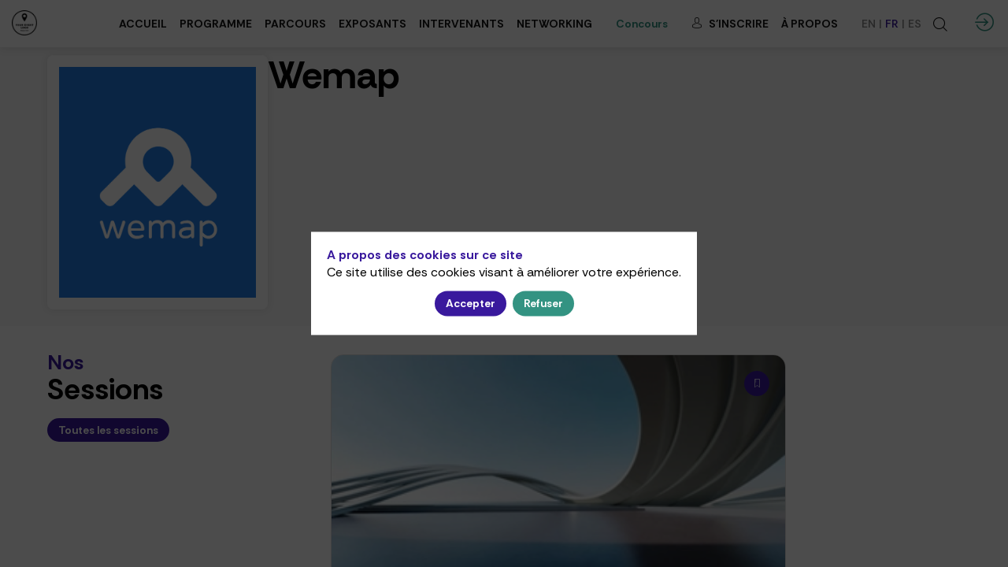

--- FILE ---
content_type: text/html; charset=utf-8
request_url: https://demo.inwink.com/demo-expo-b2b/partner/c65c2f9a-79e0-ee11-85fc-000d3a484728/wemap
body_size: 65089
content:
<!DOCTYPE html>
                        <html lang="fr" prefix="og: http://ogp.me/ns#">
                            <head>
        <link rel="preload" crossorigin="anonymous" href="https://assets.inwink.com/lib/20260115-25214-36f669dc1b3b06850043.css" as="style" />
<link rel="prefetch" crossorigin="anonymous" href="https://assets.inwink.com/lib/c-20260115-28328-0ee2b8d4cf8dc95b1a42.css" as="style" />
<link rel="prefetch" crossorigin="anonymous" href="https://assets.inwink.com/lib/c-20260115-87896-933101cef1543b37fec5.css" as="style" />
<link rel="prefetch" crossorigin="anonymous" href="https://assets.inwink.com/lib/c-20260115-47509-bce43730377160bdc38e.css" as="style" />
<link rel="prefetch" crossorigin="anonymous" href="https://assets.inwink.com/lib/c-20260115-87766-560ad9d6baa81ffdfccb.css" as="style" />
<link rel="prefetch" crossorigin="anonymous" href="https://assets.inwink.com/lib/c-20260115-92760-d945e4eee53ae3748d32.css" as="style" />
<link rel="prefetch" crossorigin="anonymous" href="https://assets.inwink.com/lib/c-20260115-41422-4b12566649265a0729a2.css" as="style" />
<link rel="preload" crossorigin="anonymous" href="https://assets.inwink.com/lib/c-20260115-15560-93b5a63d14fae9378c0b.css" as="style" />
<link rel="preload" crossorigin="anonymous" href="https://assets.inwink.com/lib/c-20260115-87234-93b5a63d14fae9378c0b.css" as="style" />
<link rel="preload" crossorigin="anonymous" href="/demo-expo-b2b/theme.css?version=2026-01-15T16%3A52%3A29.102Z&from=2025-11-17T15:06:14.59" as="style" />
<link rel="preload" crossorigin="anonymous" href="https://assets.inwink.com/lib/c-20260115-54025-746bc9869ac1504a0c84.css" as="style" />
<link rel="preload" crossorigin="anonymous" href="/theme.css?version=2026-01-15T16%3A52%3A29.102Z&from=2025-09-30T07:43:07.69" as="style" />
<link rel="preload" crossorigin="anonymous" href="https://assets.inwink.com/lib/st-comps-20260115-01e6cbcce8bfb53da40a.js" as="script" />
<link rel="preload" crossorigin="anonymous" href="https://assets.inwink.com/lib/st-pages-20260115-7205bb28316436e16ad3.js" as="script" />
<link rel="preload" crossorigin="anonymous" href="https://assets.inwink.com/lib/st-vendors-r-20260115-2bbe5b0a9089679d3ec0.js" as="script" />
<link rel="preload" crossorigin="anonymous" href="https://assets.inwink.com/lib/st-vendors-20260115-b73d750d3f1d47a36314.js" as="script" />
<link rel="preload" crossorigin="anonymous" href="https://assets.inwink.com/lib/st-iw-20260115-1ada9886a337e3cabf18.js" as="script" />
<link rel="preload" crossorigin="anonymous" href="https://assets.inwink.com/lib/20260115-b4dc6672d626edbb30ab.js" as="script" />
<link rel="prefetch" crossorigin="anonymous" href="https://assets.inwink.com/lib/20260115-244cbdbff9a7dc9199cc.js" as="script" />
<link rel="prefetch" crossorigin="anonymous" href="https://assets.inwink.com/lib/20260115-748c9d947c4cd459255f.js" as="script" />
<link rel="prefetch" crossorigin="anonymous" href="https://assets.inwink.com/lib/20260115-621d17b115ac67f22aa3.js" as="script" />
<link rel="prefetch" crossorigin="anonymous" href="https://assets.inwink.com/lib/20260115-d0aab2a579fdcf9a1d35.js" as="script" />
<link rel="prefetch" crossorigin="anonymous" href="https://assets.inwink.com/lib/20260115-683ee60ff1ee095e85b9.js" as="script" />
<link rel="prefetch" crossorigin="anonymous" href="https://assets.inwink.com/lib/20260115-2b59235f1700ffeee382.js" as="script" />
<link rel="prefetch" crossorigin="anonymous" href="https://assets.inwink.com/lib/20260115-8f426f87e47eb60e266a.js" as="script" />
<link rel="prefetch" crossorigin="anonymous" href="https://assets.inwink.com/lib/20260115-76f88d2a12e7d0ca8c23.js" as="script" />
<link rel="prefetch" crossorigin="anonymous" href="https://assets.inwink.com/lib/20260115-113dc6d67dd6d74723ff.js" as="script" />
<link rel="prefetch" crossorigin="anonymous" href="https://assets.inwink.com/lib/20260115-3fc4048ad9aa0981d60b.js" as="script" />
<link rel="prefetch" crossorigin="anonymous" href="https://assets.inwink.com/lib/20260115-d6326aa2e6df4cc218fe.js" as="script" />
<link rel="prefetch" crossorigin="anonymous" href="https://assets.inwink.com/lib/20260115-d44be381a3801b822690.js" as="script" />
<link rel="prefetch" crossorigin="anonymous" href="https://assets.inwink.com/lib/20260115-2110df1eb3d95b86ef0f.js" as="script" />
<link rel="prefetch" crossorigin="anonymous" href="https://assets.inwink.com/lib/20260115-59c4507828c447c77313.js" as="script" />
<link rel="prefetch" crossorigin="anonymous" href="https://assets.inwink.com/lib/20260115-4cdc9847eb2800ad9343.js" as="script" />
<link rel="prefetch" crossorigin="anonymous" href="https://assets.inwink.com/lib/20260115-2302c8123d772220834b.js" as="script" />
<link rel="prefetch" crossorigin="anonymous" href="https://assets.inwink.com/lib/20260115-d8e7e63b16772d0b9395.js" as="script" />
<link rel="prefetch" crossorigin="anonymous" href="https://assets.inwink.com/lib/20260115-f2a2705f8d111c70510c.js" as="script" />
<link rel="prefetch" crossorigin="anonymous" href="https://assets.inwink.com/lib/20260115-2fa0c153d16ba0a7af37.js" as="script" />
<link rel="prefetch" crossorigin="anonymous" href="https://assets.inwink.com/lib/20260115-ad6cbab53879e4e4baf2.js" as="script" />
<link rel="prefetch" crossorigin="anonymous" href="https://assets.inwink.com/lib/20260115-895dd5db377ccdb2ed05.js" as="script" />
<link rel="prefetch" crossorigin="anonymous" href="https://assets.inwink.com/lib/20260115-3e8cc4a16afa8055706a.js" as="script" />
<link rel="prefetch" crossorigin="anonymous" href="https://assets.inwink.com/lib/20260115-9eff85c5d1575639cbe7.js" as="script" />
<link rel="prefetch" crossorigin="anonymous" href="https://assets.inwink.com/lib/20260115-5d7c201d02ff957ab813.js" as="script" />
<link rel="prefetch" crossorigin="anonymous" href="https://assets.inwink.com/lib/20260115-6f5b7d1c2f194c60dfb9.js" as="script" />
<link rel="prefetch" crossorigin="anonymous" href="https://assets.inwink.com/lib/20260115-e8dbbf7e4abaece44297.js" as="script" />
<link rel="prefetch" crossorigin="anonymous" href="https://assets.inwink.com/lib/20260115-b154bf439b4607d956b5.js" as="script" />
<link rel="preload" crossorigin="anonymous" href="https://assets.inwink.com/lib/20260115-244cbdbff9a7dc9199cc.js" as="script" />
<link rel="preload" crossorigin="anonymous" href="https://assets.inwink.com/lib/20260115-683ee60ff1ee095e85b9.js" as="script" />
<link rel="preload" crossorigin="anonymous" href="https://assets.inwink.com/lib/20260115-15bd302401c8504c8e6c.js" as="script" />
<link rel="preload" crossorigin="anonymous" href="https://assets.inwink.com/lib/20260115-a20237ce029abbe4ee20.js" as="script" />
<link rel="preload" crossorigin="anonymous" href="https://assets.inwink.com/lib/20260115-9518d43b9ef1661b378a.js" as="script" />
<link rel="preload" crossorigin="anonymous" href="https://assets.inwink.com/lib/20260115-75356eb58420a6a77023.js" as="script" />
<link rel="preload" crossorigin="anonymous" href="https://assets.inwink.com/lib/20260115-cae5447cc9a8e26848f6.js" as="script" />
<link rel="preload" crossorigin="anonymous" href="https://assets.inwink.com/lib/20260115-78ed193766951536c2fe.js" as="script" />
<link rel="preload" crossorigin="anonymous" href="https://assets.inwink.com/lib/20260115-132e4532fba24251c36b.js" as="script" />
<link rel="preload" crossorigin="anonymous" href="https://assets.inwink.com/lib/20260115-01da8eb3fe993d547adf.js" as="script" />
<link rel="preload" crossorigin="anonymous" href="https://assets.inwink.com/lib/20260115-795ac7d212fbca082a86.js" as="script" />
<link rel="preload" crossorigin="anonymous" href="https://assets.inwink.com/lib/20260115-f5316443128b5b9d30de.js" as="script" />
<link rel="preload" crossorigin="anonymous" href="https://assets.inwink.com/lib/20260115-430713c33369348ffcc3.js" as="script" />
<link rel="preload" crossorigin="anonymous" href="https://assets.inwink.com/lib/20260115-0cb20dc4ad576141cde7.js" as="script" />
<link rel="preload" crossorigin="anonymous" href="https://assets.inwink.com/lib/20260115-d6c412241b3f6fce6ae9.js" as="script" />
<link rel="preload" crossorigin="anonymous" href="https://assets.inwink.com/lib/20260115-2e8bcc003d43f29f8287.js" as="script" />
<link rel="preload" crossorigin="anonymous" href="https://assets.inwink.com/lib/20260115-f29153a4b062ce7b5d82.js" as="script" />
<link rel="preload" crossorigin="anonymous" href="/iwsd/demo-expo-b2b/ed.js?version=2026-01-15T16%3A52%3A29.102Z&from=2025-10-13T14%3A31%3A23.91" as="script" />
<link rel="preload" crossorigin="anonymous" href="/iwsd/demo-expo-b2b/ses.js?version=2026-01-15T16%3A52%3A29.102Z&from=2026-01-13T14%3A03%3A43.210Z" as="script" />
<link rel="preload" crossorigin="anonymous" href="/iwsd/demo-expo-b2b/spe.js?version=2026-01-15T16%3A52%3A29.102Z&from=2026-01-13T09%3A01%3A08.010Z" as="script" />
<link rel="preload" crossorigin="anonymous" href="/iwsd/demo-expo-b2b/exh.js?version=2026-01-15T16%3A52%3A29.102Z&from=2025-07-07T10%3A15%3A45.850Z" as="script" />
<link rel="preload" crossorigin="anonymous" href="/iwsd/demo-expo-b2b/et.js?version=2026-01-15T16%3A52%3A29.102Z&from=2025-06-13T12%3A41%3A07.050Z" as="script" />
<link rel="preload" crossorigin="anonymous" href="/iwsd/demo-expo-b2b/jou.js?version=2026-01-15T16%3A52%3A29.102Z&from=2025-01-14T06%3A11%3A02.300Z" as="script" />
<link rel="preload" crossorigin="anonymous" href="/iwsd/demo-expo-b2b/tpl.js?version=2026-01-15T16%3A52%3A29.102Z&from=2025-11-17T15%3A06%3A29.870Z" as="script" />
<link rel="preload" crossorigin="anonymous" href="/iwsd/demo-expo-b2b/ftpl.js?version=2026-01-15T16%3A52%3A29.102Z&from=2026-01-19T06%3A20%3A37.053Z" as="script" />
<link rel="preload" crossorigin="anonymous" href="/iwsd/demo-expo-b2b/ls.js?version=2026-01-15T16%3A52%3A29.102Z&from=2026-01-19T07%3A06%3A29.305Z" as="script" />
<link rel="preload" crossorigin="anonymous" href="/iwsd/demo-expo-b2b/sv.js?version=2026-01-15T16%3A52%3A29.102Z&from=2024-09-19T08%3A11%3A23.110Z" as="script" />
<link rel="preload" crossorigin="anonymous" href="https://assets.inwink.com/lib/20260115-2b59235f1700ffeee382.js" as="script" />
<link rel="preload" crossorigin="anonymous" href="https://assets.inwink.com/lib/20260115-76f88d2a12e7d0ca8c23.js" as="script" />
<link rel="preload" crossorigin="anonymous" href="https://assets.inwink.com/lib/20260115-146e3272375921c79b11.js" as="script" />
<link rel="preload" crossorigin="anonymous" href="https://assets.inwink.com/lib/20260115-ed467e7d586e4d2b5926.js" as="script" />
<link rel="preload" crossorigin="anonymous" href="https://assets.inwink.com/lib/20260115-d44be381a3801b822690.js" as="script" />
<link rel="preload" crossorigin="anonymous" href="https://assets.inwink.com/lib/20260115-2110df1eb3d95b86ef0f.js" as="script" />
<link rel="preload" crossorigin="anonymous" href="https://assets.inwink.com/lib/20260115-944b88bb12d80a1114a3.js" as="script" />
<link rel="preload" crossorigin="anonymous" href="https://assets.inwink.com/lib/20260115-7ef01e3c4bd536fb6a82.js" as="script" />
<link rel="preload" crossorigin="anonymous" href="/iwsd/wd.js?version=2026-01-15T16%3A52%3A29.102Z&from=2026-01-19T07:09:32.408Z" as="script" />
<link rel="preload" crossorigin="anonymous" href="/iwsd/tpl.js?version=2026-01-15T16%3A52%3A29.102Z&from=2026-01-19T07:09:32.408Z" as="script" />
<link rel="preload" crossorigin="anonymous" href="/iwsd/ev.js?version=2026-01-15T16%3A52%3A29.102Z&from=2026-01-19T07:09:32.408Z" as="script" />
<link rel="preload" crossorigin="anonymous" href="/iwsd/ftpl.js?version=2026-01-15T16%3A52%3A29.102Z&from=2026-01-19T07:09:32.408Z" as="script" />
<link rel="preload" crossorigin="anonymous" href="/iwsd/ls.js?version=2026-01-15T16%3A52%3A29.102Z&from=2026-01-19T07:09:32.408Z" as="script" />
<link rel="preload" crossorigin="anonymous" href="https://assets.inwink.com/lib/appbundle-20260115-3e53022fadc062573746.js" as="script" />

        <link rel="prefetch" crossorigin="anonymous" href="https://assets.inwink.com/assets/fonts/inwink/inwinkpictos.css?ts=icons202601151645" as="font" /> 
        <link rel="prefetch" crossorigin="anonymous" href="https://assets.inwink.com/assets/styles/react-slick.css" as="style" />
        <meta charset="UTF-8" />
        <meta name="viewport" content="width=device-width, initial-scale=1" />
        <meta http-equiv="X-UA-Compatible" content="IE=edge" />
        <meta property="og:site_name" content="inwink demo sales" /><title data-react-helmet="true">Wemap</title><meta data-react-helmet="true" name="description" content=""/><meta data-react-helmet="true" property="og:title" content="title"/><meta data-react-helmet="true" property="twitter:title" content="title"/><meta data-react-helmet="true" property="og:description" content="description"/><meta data-react-helmet="true" property="twitter:description" content="description"/><meta data-react-helmet="true" property="og:url" content="https://demo.inwink.com/demo-expo-b2b/partner/c65c2f9a-79e0-ee11-85fc-000d3a484728/wemap"/><meta data-react-helmet="true" property="twitter:url" content="https://demo.inwink.com/demo-expo-b2b/partner/c65c2f9a-79e0-ee11-85fc-000d3a484728/wemap"/><meta data-react-helmet="true" property="og:type" content="website"/><meta name="mobile-web-app-capable" content="yes" /><link rel="manifest" href="/demo-expo-b2b/manifest.json" /><link href="https://cdn-assets.inwink.com/backoffice-public/assets/pictures/fake-logo-favicon.png" rel="icon" type="image/x-icon" /><link href="https://cdn-assets.inwink.com/0490c525-d1da-ee11-85fa-00224880ded3-public/assets/pictures/logo%2520demo%2520expo%2520blanc.jpg" rel="apple-touch-icon" /><link data-react-helmet="true" rel="alternate" hreflang="x-default" href="https://demo.inwink.com/demo-expo-b2b/partner/c65c2f9a-79e0-ee11-85fc-000d3a484728/wemap"/><link data-react-helmet="true" rel="alternate" hreflang="en" href="https://demo.inwink.com/demo-expo-b2b/en/partner/c65c2f9a-79e0-ee11-85fc-000d3a484728/wemap"/><link data-react-helmet="true" rel="alternate" hreflang="fr" href="https://demo.inwink.com/demo-expo-b2b/fr/partner/c65c2f9a-79e0-ee11-85fc-000d3a484728/wemap"/><link data-react-helmet="true" rel="alternate" hreflang="es" href="https://demo.inwink.com/demo-expo-b2b/es/partner/c65c2f9a-79e0-ee11-85fc-000d3a484728/wemap"/><link data-react-helmet="true" rel="canonical" href="https://demo.inwink.com/demo-expo-b2b/fr/partner/c65c2f9a-79e0-ee11-85fc-000d3a484728/wemap"/><style>body,html{ width:100%; height:100%; position:relative; margin:0; padding:0; background-color : #E4E4E4; overflow: hidden; font-size: 14px; } @media all and (display-mode: standalone) { body { background-color: #000; } } * { box-sizing: border-box; } body,html,input,textarea,keygen,select,button,a { font-family: Rethink Sans} h1,h2,h3,h4,h5,h6,label,.headline,button,a[role=button] { font-family: Rethink Sans} h1, h2, h3, h4, h5, h6{ margin: 0 0 0.2em 0; } #appsplash { z-index:9999; } html #appsplash .splash { box-sizing: border-box; position: fixed; z-index: 9999; width: 100%; height: 100%; left: 0; top: 0; background-color: #ffffff; color: #39199d; display: -webkit-flex; display: flex; flex-flow: column nowrap; align-items: center; justify-content: center; font-size: 14pt; text-transform: uppercase; transition: opacity 600ms ease-out; } .splash .splashcontent { width: 800px; box-sizing: border-box; max-width: 100%; margin: 0 auto; padding : 20px; display: -webkit-flex; display: flex; flex-flow: column nowrap; align-items: center; justify-content: center; } .splash .splashcontent img { max-width: 80%; height: auto !important; min-height: 1px; display: block; margin: auto; } .splash.hidden { opacity: 0; pointer-events: none; } .splash.hidden:not(.dismissed) { transition: opacity ease-in 1s; } .splash.dismissed { transition: none; } #approot, .approot { width: 100%; height:100%; left:0; top:0; overflow: hidden; position: absolute; } .loaderindicator.ring { display: -webkit-flex; display: flex; align-items: center; } .loaderindicator.ring .spinner{ margin-left: 8px; display: block; border-radius: 50%; width: 20px; height: 20px; min-width: 20px; min-height: 20px; border: 4px solid rgba(57, 25, 157, 0.4); border-top-color: rgba(57, 25, 157, 0.8); animation: loaderspin 1s infinite linear; flex-shrink: 0; } .loaderindicator.ring.big .spinner{ border-width: 6px; width: 40px; height: 40px; min-width: 40px; min-height: 40px; } @-webkit-keyframes loaderspin { from { -webkit-transform: rotate(0deg); } to { -webkit-transform: rotate(360deg); } } @keyframes loaderspin { from { transform: rotate(0deg); } to { transform: rotate(360deg); } }</style>
        <link href='https://cdn-assets.inwink.com/backoffice-public/assets/Fonts/Lato/Lato.css' rel='stylesheet' type='text/css' /> <link href='https://fonts.googleapis.com/css2?family=Rethink+Sans:ital,wght@0,400;0,500;0,600;0,700;1,400&display=swap' rel='stylesheet' type='text/css' />
        <link rel="prefetch" crossorigin="anonymous" href="/bootstrap.js?v=2026-01-15T16%3A52%3A29.102Z" as="script" />        
        <link rel="preload" crossorigin="anonymous" href="https://assets.inwink.com/lib/20260115-606d9d6a412bd32b3f1a.js" as="script" />
<link rel="preload" crossorigin="anonymous" href="https://assets.inwink.com/lib/20260115-311b80a6e03b7bd84d36.js" as="script" />
<link rel="preload" crossorigin="anonymous" href="https://assets.inwink.com/lib/20260115-e68119426b674933721a.js" as="script" />
<link rel="preload" crossorigin="anonymous" href="https://assets.inwink.com/lib/20260115-2f3ef7cbb16ab6bfff21.js" as="script" />
<link crossorigin="anonymous" href="https://assets.inwink.com/lib/20260115-25214-36f669dc1b3b06850043.css" rel="stylesheet" />
<link crossorigin="anonymous" href="https://assets.inwink.com/lib/c-20260115-28328-0ee2b8d4cf8dc95b1a42.css" rel="stylesheet" />
<link crossorigin="anonymous" href="https://assets.inwink.com/lib/c-20260115-87896-933101cef1543b37fec5.css" rel="stylesheet" />
<link crossorigin="anonymous" href="https://assets.inwink.com/lib/c-20260115-47509-bce43730377160bdc38e.css" rel="stylesheet" />
<link crossorigin="anonymous" href="https://assets.inwink.com/lib/c-20260115-87766-560ad9d6baa81ffdfccb.css" rel="stylesheet" />
<link crossorigin="anonymous" href="https://assets.inwink.com/lib/c-20260115-92760-d945e4eee53ae3748d32.css" rel="stylesheet" />
<link crossorigin="anonymous" href="https://assets.inwink.com/lib/c-20260115-41422-4b12566649265a0729a2.css" rel="stylesheet" />
<link crossorigin="anonymous" href="https://assets.inwink.com/lib/c-20260115-15560-93b5a63d14fae9378c0b.css" rel="stylesheet" />
<link crossorigin="anonymous" href="https://assets.inwink.com/lib/c-20260115-87234-93b5a63d14fae9378c0b.css" rel="stylesheet" />
<link crossorigin="anonymous" href="https://assets.inwink.com/lib/c-20260115-54025-746bc9869ac1504a0c84.css" rel="stylesheet" />
<link crossorigin="anonymous" href="/demo-expo-b2b/theme.css?version=2026-01-15T16%3A52%3A29.102Z&from=2025-11-17T15:06:14.59" rel="stylesheet" />
<link crossorigin="anonymous" href="/theme.css?version=2026-01-15T16%3A52%3A29.102Z&from=2025-09-30T07:43:07.69" rel="stylesheet" />
<script type="application/ld+json">{"@context":"https://schema.org","@type":"WebSite","name":"inwink demo sales","url":"https://demo.inwink.com"}</script>     
        <script src="/bootstrap.js?v=2026-01-15T16%3A52%3A29.102Z"></script>               
    </head>
                            <body>
                                               
    <link crossorigin="anonymous" href="https://assets.inwink.com/assets/styles/react-slick.css" rel="stylesheet" />
    <link crossorigin="anonymous" href="https://assets.inwink.com/assets/fonts/inwink/inwinkpictos.css?ts=icons202601151645" rel="stylesheet" />  
         
                                <div id="approot"><!--$--><div class="approot"><div class="app-shell event-0490c525-d1da-ee11-85fa-00224880ded3  "><div class="app-shell-data "><div class="visualconfiguration empty"><style>html, body { } </style><div class="fonttheme"><link href="https://cdn-assets.inwink.com/backoffice-public/assets/Fonts/Lato/Lato.css" rel="stylesheet" type="text/css"/><link href="https://fonts.googleapis.com/css2?family=Rethink+Sans:ital,wght@0,400;0,500;0,600;0,700;1,400&amp;display=swap" rel="stylesheet" type="text/css"/><style>body,html,input,textarea,keygen,select,button,a { font-family: Rethink Sans} h1,h2,h3,h4,h5,h6,label,.headline,button,a[role=button] { font-family: Rethink Sans}</style></div></div><div class="app-layout hydrating event-shard event-0490c525-d1da-ee11-85fa-00224880ded3"><div class="app-content"><div class="app-header " style="font-size:1rem;background-color:rgba(255,255,255, 1);color:#101010;z-index:1;font-weight:600;box-shadow:0px 2px 10px 0 rgba(0,0,0,0.10)"><div class="app-header-content"><div class="pagetitle withlogo withheaderitems align-right" id="appheadercontent"><a class="header-logo mainlogo" aria-label="" href="/demo-expo-b2b/fr"><img src="https://cdn-assets.inwink.com/202408bc-3da0-ee11-8925-000d3ac20f87-public/assets/pictures/logo%2520(1).png" alt=""/></a><div class="title"><div class="pagetitle-content">Demo Expo B2B</div></div><div class="menu" id="appheadermenu"><div class="links-list"><div class="menuitem level-1 " id="appheadermenu-menuitem-target-home"><a class="iconlink headline headline  level-1 link-inwink" role="link" aria-label="Accueil" href="/demo-expo-b2b/fr"><span>Accueil</span></a></div><div class="menuitem level-1 " id="appheadermenu-menuitem-target-allsessions"><a class="iconlink headline headline  level-1 no-link" role="link"><span>Programme</span></a><div class="sub-menu-modal-content hidden app-header bloctheme-0490c525-d1da-ee11-85fa-00224880ded3" style="font-size:1rem;background-color:rgba(255,255,255, 1);color:#101010;z-index:1;font-weight:600;box-shadow:0px 2px 10px 0 rgba(0,0,0,0.10)"><div class="sub-menu-items menu"><div class="links-list"><div class="menuitem level-2 " id="appheadermenu-menuitem-target-eventagenda"><a class="iconlink headline  submenu  level-2 link-inwink" role="link" aria-label="Agenda complet" tabindex="1" href="/demo-expo-b2b/fr/eventagenda"><span>Agenda complet</span></a></div><div class="menuitem level-2 " id="appheadermenu-menuitem-target-allsessions"><a class="iconlink headline  submenu  level-2 link-inwink" role="link" aria-label="Conférences" tabindex="2" href="/demo-expo-b2b/fr/sessions"><span>Conférences</span></a></div><div class="menuitem level-2 " id="appheadermenu-menuitem-content-tables-rondes"><a class="iconlink headline  submenu  level-2 link-inwink" role="link" aria-label="Tables rondes" tabindex="3" href="/demo-expo-b2b/fr/content/tables-rondes"><span>Tables rondes</span></a></div><div class="menuitem level-2 " id="appheadermenu-menuitem-content-vue-synoptique-"><a class="iconlink headline  submenu  level-2 link-inwink" role="link" aria-label="Vue Synoptique " tabindex="4" href="/demo-expo-b2b/fr/content/vue-synoptique-"><span>Vue Synoptique </span></a></div></div></div></div></div><div class="menuitem level-1 " id="appheadermenu-menuitem-item-2"><a class="iconlink headline headline  level-1 no-link" role="link"><span>Parcours</span></a><div class="sub-menu-modal-content hidden app-header bloctheme-0490c525-d1da-ee11-85fa-00224880ded3" style="font-size:1rem;background-color:rgba(255,255,255, 1);color:#101010;z-index:1;font-weight:600;box-shadow:0px 2px 10px 0 rgba(0,0,0,0.10)"><div class="sub-menu-items menu"><div class="links-list"><div class="menuitem level-2 " id="appheadermenu-menuitem-target-alljourneys"><a class="iconlink headline  submenu  level-2 link-inwink" role="link" aria-label="Les parcours de curations" tabindex="1" href="/demo-expo-b2b/fr/journeys"><span>Les parcours de curations</span></a></div><div class="menuitem level-2 " id="appheadermenu-menuitem-content-les-parcours-thematiques"><a class="iconlink headline  submenu  level-2 link-inwink" role="link" aria-label="Les parcours thématiques" tabindex="2" href="/demo-expo-b2b/fr/content/les-parcours-thematiques"><span>Les parcours thématiques</span></a></div></div></div></div></div><div class="menuitem level-1 " id="appheadermenu-menuitem-item-3"><a class="iconlink headline headline  level-1 no-link" role="link"><span>Exposants</span></a><div class="sub-menu-modal-content hidden app-header bloctheme-0490c525-d1da-ee11-85fa-00224880ded3" style="font-size:1rem;background-color:rgba(255,255,255, 1);color:#101010;z-index:1;font-weight:600;box-shadow:0px 2px 10px 0 rgba(0,0,0,0.10)"><div class="sub-menu-items menu"><div class="links-list"><div class="menuitem level-2 " id="appheadermenu-menuitem-content-comment-exposer"><a class="iconlink headline  submenu  level-2 link-inwink" role="link" aria-label="Comment exposer" tabindex="1" href="/demo-expo-b2b/fr/content/comment-exposer"><span>Comment exposer</span></a></div><div class="menuitem level-2 " id="appheadermenu-menuitem-target-allofferings"><a class="iconlink headline  submenu  level-2 link-inwink" role="link" aria-label="Offres partenaires" tabindex="2" href="/demo-expo-b2b/fr/offerings"><span>Offres partenaires</span></a></div><div class="menuitem level-2 " id="appheadermenu-menuitem-target-allexhibitors"><a class="iconlink headline  submenu  level-2 link-inwink" role="link" aria-label="Partenaires/Exposants" tabindex="3" href="/demo-expo-b2b/fr/partners"><span>Partenaires/Exposants</span></a></div></div></div></div></div><div class="menuitem level-1 " id="appheadermenu-menuitem-target-allspeakers"><a class="iconlink headline headline  level-1 no-link" role="link"><span>Intervenants</span></a><div class="sub-menu-modal-content hidden app-header bloctheme-0490c525-d1da-ee11-85fa-00224880ded3" style="font-size:1rem;background-color:rgba(255,255,255, 1);color:#101010;z-index:1;font-weight:600;box-shadow:0px 2px 10px 0 rgba(0,0,0,0.10)"><div class="sub-menu-items menu"><div class="links-list"><div class="menuitem level-2 " id="appheadermenu-menuitem-target-allspeakers"><a class="iconlink headline  submenu  level-2 link-inwink" role="link" aria-label="Intervenants" tabindex="1" href="/demo-expo-b2b/fr/speakers"><span>Intervenants</span></a></div></div></div></div></div><div class="menuitem level-1 " id="appheadermenu-menuitem-target-allattendees"><a class="iconlink headline headline  level-1 no-link" role="default"><span>Networking</span></a><div class="sub-menu-modal-content hidden app-header bloctheme-0490c525-d1da-ee11-85fa-00224880ded3" style="font-size:1rem;background-color:rgba(255,255,255, 1);color:#101010;z-index:1;font-weight:600;box-shadow:0px 2px 10px 0 rgba(0,0,0,0.10)"><div class="sub-menu-items menu"><div class="links-list"><div class="menuitem level-2 " id="appheadermenu-menuitem-target-allattendees"><a class="iconlink headline  submenu  level-2 link-inwink" role="link" aria-label="Networking" tabindex="1" href="/demo-expo-b2b/fr/attendees"><span>Networking</span></a></div><div class="menuitem level-2 " id="appheadermenu-menuitem-target-usercontacts"><a class="iconlink headline  submenu  level-2 link-inwink" role="link" aria-label="Matchmaking" tabindex="2" href="/demo-expo-b2b/fr/user-workspace/contacts"><span>Matchmaking</span></a></div><div class="menuitem level-2 " id="appheadermenu-menuitem-content-tables-de-networking"><a class="iconlink headline  submenu  level-2 link-inwink" role="link" aria-label="Tables de networking" tabindex="3" href="/demo-expo-b2b/fr/content/tables-de-networking"><span>Tables de networking</span></a></div><div class="menuitem level-2 " id="appheadermenu-menuitem-content-speed-meeting"><a class="iconlink headline  submenu  level-2 link-inwink" role="link" aria-label="Speed Meetings" tabindex="4" href="/demo-expo-b2b/fr/content/speed-meeting"><span>Speed Meetings</span></a></div></div></div></div></div><div class="menuitem level-1 " id="appheadermenu-menuitem-content-concours-2025"><a class="iconlink headline headline  level-1 link-inwink" role="button" aria-label="Concours" href="/demo-expo-b2b/fr/content/concours-2025"><span>Concours</span></a></div><div class="menuitem level-1 " id="appheadermenu-menuitem-content-choix-d-inscription"><a class="iconlink headline headline  level-1 link-inwink" role="link" aria-label="S&#x27;inscrire" href="/demo-expo-b2b/fr/content/choix-d-inscription"><i class="icon inwink-account"></i><span>S&#x27;inscrire</span></a></div><div class="menuitem level-1 " id="appheadermenu-menuitem-item-8"><a class="iconlink headline headline  level-1 no-link" role="link"><span>À propos</span></a><div class="sub-menu-modal-content hidden app-header bloctheme-0490c525-d1da-ee11-85fa-00224880ded3" style="font-size:1rem;background-color:rgba(255,255,255, 1);color:#101010;z-index:1;font-weight:600;box-shadow:0px 2px 10px 0 rgba(0,0,0,0.10)"><div class="sub-menu-items menu"><div class="links-list"><div class="menuitem level-2 " id="appheadermenu-menuitem-content-practical-information"><a class="iconlink headline  submenu  level-2 link-inwink" role="link" aria-label="Informations pratiques" tabindex="1" href="/demo-expo-b2b/fr/content/practical-information"><span>Informations pratiques</span></a></div><div class="menuitem level-2 " id="appheadermenu-menuitem-target-faq"><a class="iconlink headline  submenu  level-2 link-inwink" role="link" aria-label="FAQ" tabindex="2" href="/demo-expo-b2b/fr/faq"><span>FAQ</span></a></div><div class="menuitem level-2 " id="appheadermenu-menuitem-content-les-bonnes-pratiques-eco-responsables"><a class="iconlink headline  submenu  level-2 link-inwink" role="link" aria-label="Objectifs éco-responsabilité" tabindex="3" href="/demo-expo-b2b/fr/content/les-bonnes-pratiques-eco-responsables"><span>Objectifs éco-responsabilité</span></a></div><div class="menuitem level-2 " id="appheadermenu-menuitem-item-3"><a class="iconlink headline  submenu  level-2 link-mailto" rel="noreferrer" role="link" aria-label="Nous contacter" tabindex="4" href="mailto:info@sales.inwink.com?subject=Expo%202025%20%3A%20Demande%20d&#x27;information%2FInformation%20Request"><span>Nous contacter</span></a></div></div></div></div></div></div></div><div class="menu-languages"><div class="lng clickable"><span>en</span></div><div class="lng clickable current"><span style="color:#39199d">fr</span></div><div class="lng clickable"><span>es</span></div></div></div><div class="avatar-content avatarevent-content hydrating"><div style="opacity:0"><button type="button" class="btn-login" title="Me connecter"><i class="inwink-login"></i></button></div></div></div></div><section id="main-content" class="app-pages event-pages"><div class="app-page-wrapper bloc-defaultbg transition-entered"><div class="app-page exhibitordetailpage"><div class="dynamicpage dynamicpage-exhibitordetail" style="background-repeat:no-repeat;background-size:cover;background-position:center"><script type="application/ld+json">{"@context":"http://schema.org","@type":"Event","name":"Demo Expo B2B","eventAttendanceMode":"http://schema.org/OfflineEventAttendanceMode","eventStatus":"http://schema.org/EventScheduled","startDate":"2029-10-08T09:00:00+02:00","endDate":"2029-10-10T18:00:00+02:00","location":{"@type":"Place","address":{"@type":"PostalAddress"},"url":"https://demo.inwink.com/demo-expo-b2b"}}</script><div class="dynamicpage-blocscontainer dynamicpage-maincontent"><div class="dynamicpage-scrollcontent with-chatbot"><div id="bl-exhibitor-block-header" class="dynamicbloc-wrapper bloctheme bloctheme-0490c525-d1da-ee11-85fa-00224880ded3 bloctheme-lightgreybloc hydrating margin-top-medium margin-bottom-medium"><style>#bl-exhibitor-block-header .entity-navigation a[role=button] { position: relative; justify-content: center; gap: 0.5rem; width: 100%; } #bl-exhibitor-block-header .entity-navigation a[role=button] i { display: flex; } #bl-exhibitor-block-header:is(.margin-bottom-thin, .margin-top-thin) .dynamicbloc-wrapper-contentblocs { padding-block: 16px; } #bl-exhibitor-block-header:is(.margin-bottom-medium, .margin-top-medium) .dynamicbloc-wrapper-contentblocs { padding-block: 32px; } #bl-exhibitor-block-header:is(.margin-bottom-wide, .margin-top-wide) .dynamicbloc-wrapper-contentblocs { padding-block: 60px; } #bl-exhibitor-block-header:is(.margin-bottom-wider, .margin-top-wider) .dynamicbloc-wrapper-contentblocs { padding-block: 120px; } @media (min-width: 1024px) { #bl-exhibitor-block-header .dynamic-bloc-entitydetail { margin: 0; } #bl-exhibitor-block-header .entity-navigation .separator { display: none; } #bl-exhibitor-block-header .dynamic-bloc-entitydetail:is(:first-child, :last-child), #bl-exhibitor-block-header .dynamic-bloc-entitydetail:first-child :is(.dynamiccontentbloc, .bloc-header, .bloc-header>div, .entity-navigation, .entity-navigation a[role=button]), #bl-exhibitor-block-header .dynamic-bloc-entitydetail:last-child :is(.dynamiccontentbloc, .bloc-header, .bloc-header>div, .entity-navigation, .entity-navigation a[role=button]) { height: 100%; } #bl-exhibitor-block-header .dynamicbloc-wrapper-contentblocs .dynamicbloc-contentwrapper:is(:first-child, :last-child) { width: 100%; } }</style><div class="dynamicbloc-wrapper-contentcontainer dynamicbloc-wrapper-contentblocs"><div id="ct-289f030e-3f50-47d3-e914-af05a488341d" class="dynamic-bloc-entitydetail  dynamicbloc-contentwrapper bloc-entitydetail headerpos-top onsmall-align-center"><div class="dynamiccontentbloc"><div class="bloc-header"><div class=""></div></div></div><div class="iw-clearfix"></div><style>:is(#ct-289f030e-3f50-47d3-e914-af05a488341d, .bloc-header) { margin-bottom: 0; } #ct-289f030e-3f50-47d3-e914-af05a488341d .entity-navigation { margin-bottom: 1rem; width: 300px; max-width: 14.25rem; gap: 1rem; } #ct-289f030e-3f50-47d3-e914-af05a488341d .entity-navigation a[role=button] { justify-content: center; gap: 0.5rem; font-size: 0.85rem; width: 100%; } #ct-289f030e-3f50-47d3-e914-af05a488341d .entity-navigation a[role=button] i { display: flex; font-size: 0.6rem; } #ct-289f030e-3f50-47d3-e914-af05a488341d .entity-navigation .separator { display: none; } @media (min-width: 1024px) { .approot:not(.root-vstate-L) #ct-289f030e-3f50-47d3-e914-af05a488341d .entity-navigation { width: 280px } } @media (max-width: 767px) { #ct-289f030e-3f50-47d3-e914-af05a488341d .entity-navigation { margin-inline: auto; width: 20rem; } }</style></div><div id="ct-exhibitor-entity-detail-header" class="dynamic-bloc-entitydetail  dynamicbloc-contentwrapper bloc-entitydetailv2 headerpos-right headersize-tall"><div class="dynamiccontentbloc"><style>#ct-exhibitor-entity-detail-header :is(section, h1, .group-field.standnumber h4, .sociallinks, .sociallink) { margin: 0; } #ct-exhibitor-entity-detail-header { contain: layout; margin: 0; width: 100%; } #ct-exhibitor-entity-detail-header .bloc-content { display: flex; flex-direction: row-reverse; gap: 60px; margin-right: clamp(1rem, 2.3vw, 3rem); overflow: visible; } #ct-exhibitor-entity-detail-header .header { position: relative; display: flex; flex-direction: column; gap: 1rem; width: 300px; } #ct-exhibitor-entity-detail-header :is(.card.picture-container, .sociallink-container, .sociallink-container .sociallinks) { max-width: 14.25rem; width: 100%; } #ct-exhibitor-entity-detail-header .card.picture-container { position: relative; display: flex; align-items: center; justify-content: center; padding: 1rem; aspect-ratio: 1; background-color: white; border-radius: 0.5rem; box-shadow: 0 0 10px 0 rgba(0, 0, 0, 0.10); } #ct-exhibitor-entity-detail-header .card.picture-container .logo { display: flex; width: 100%; height: 100%; object-fit: contain; } #ct-exhibitor-entity-detail-header .card.picture-container .logo.picture-placeholder { aspect-ratio: 1; border-radius: 0.35rem; object-fit: cover; } #ct-exhibitor-entity-detail-header .sociallink-container { display: flex; justify-content: center; } #ct-exhibitor-entity-detail-header .sociallink-container .sociallinks { justify-content: center; gap: 0.5rem; margin-top: 1rem; } #ct-exhibitor-entity-detail-header .sociallink-container .sociallinks .sociallink { margin: 0; } #ct-exhibitor-entity-detail-header .bloc-content .group { display: flex; flex-flow: column wrap; gap: 1rem; flex: 1; } #ct-exhibitor-entity-detail-header .group-field.standnumber { display: flex; align-items: center; gap: 0.5rem; } #ct-exhibitor-entity-detail-header .bloc-content .group .standnumber > i { display: flex; font-size: 1.25rem; } #ct-exhibitor-entity-detail-header .group-field.standnumber > .group-field-title { color: var(--inwinktextcolor); } #ct-exhibitor-entity-detail-header :is(.eventtheme, .group-field.standnumber > .card) { padding: 0.5rem 1rem; background-color: var(--inwinkaccentbgcolor); color: var(--inwinkaccentbgtextcolor); } #ct-exhibitor-entity-detail-header .bloc-header { display: flex; justify-content: center; } #ct-exhibitor-entity-detail-header .bloc-actions:empty { display: none; } #ct-exhibitor-entity-detail-header .bloc-actions :is(button, a[role="button"]) { margin: 0; text-align: center; } #ct-exhibitor-entity-detail-header .bloc-actions :is(button, a[role="button"]) i { vertical-align: middle; } @media (min-width: 1024px) { #ct-exhibitor-entity-detail-header .header-actions { display: flex; flex-direction: column; justify-content: center; gap: 0.5rem; margin: 0 0 0 auto; } } @media (max-width: 1365px) { #ct-exhibitor-entity-detail-header .header { width: 280px; } #ct-exhibitor-entity-detail-header .bloc-content { gap: 40px; } } @media (max-width: 1023px) { #ct-exhibitor-entity-detail-header .bloc-content { gap: 1rem; margin: 0; } #ct-exhibitor-entity-detail-header .bottom-actions { display: flex; gap: 1rem; } } @media (max-width: 767px) { #ct-exhibitor-entity-detail-header .header { align-items: center; width: 20rem; } #ct-exhibitor-entity-detail-header .bloc-content { flex-direction: column-reverse; align-items: center; width: 100%; } #ct-exhibitor-entity-detail-header .bloc-content .group { width: 100%; } #ct-exhibitor-entity-detail-header .bottom-actions { flex-direction: column; } #ct-exhibitor-entity-detail-header .bottom-actions :is(button, a[role="button"]) { width: 100%; } }</style><header class="bloc-header"><div class="bloc-separator"></div><div class="bloc-actions header-actions multiple-actions"></div></header><div class="bloc-content"><section class="bloc-content group-root"><section class="group group"><section class="group-field title-container group-field title-container"><h1 class="group-field group-field"><span class="fieldval"><span class="fieldtext">Wemap</span></span></h1></section></section><div class="header header"><div class="card picture-container card picture-container"><img class="logo logo" src="https://cdn-assets.inwink.com/883f589b-0ad4-4315-affe-8b6626e441fb/6d8dafd7-5c8e-4343-a5f4-c3a03e4c4cd21" loading="lazy" alt="Wemap"/></div></div></section></div></div><div class="iw-clearfix"></div><div class="bloc-actions bottom-actions"></div><style>#ct-exhibitor-entity-detail-header :is(section, h1, .group-field.standnumber h4, .sociallinks, .sociallink) { margin: 0; } #ct-exhibitor-entity-detail-header { contain: layout; margin: 0; width: 100%; } #ct-exhibitor-entity-detail-header .bloc-content { display: flex; flex-direction: row-reverse; gap: 60px; margin-right: clamp(1rem, 2.3vw, 3rem); overflow: visible; } #ct-exhibitor-entity-detail-header .header { position: relative; display: flex; flex-direction: column; gap: 1rem; width: 300px; } #ct-exhibitor-entity-detail-header :is(.card.picture-container, .sociallink-container, .sociallink-container .sociallinks) { max-width: 14.25rem; width: 100%; } #ct-exhibitor-entity-detail-header .card.picture-container { position: relative; display: flex; align-items: center; justify-content: center; padding: 1rem; aspect-ratio: 1; background-color: white; border-radius: 0.5rem; box-shadow: 0 0 10px 0 rgba(0, 0, 0, 0.10); } #ct-exhibitor-entity-detail-header .card.picture-container .logo { display: flex; width: 100%; height: 100%; object-fit: contain; } #ct-exhibitor-entity-detail-header .card.picture-container .logo.picture-placeholder { aspect-ratio: 1; border-radius: 0.35rem; object-fit: cover; } #ct-exhibitor-entity-detail-header .sociallink-container { display: flex; justify-content: center; } #ct-exhibitor-entity-detail-header .sociallink-container .sociallinks { justify-content: center; gap: 0.5rem; margin-top: 1rem; } #ct-exhibitor-entity-detail-header .sociallink-container .sociallinks .sociallink { margin: 0; } #ct-exhibitor-entity-detail-header .bloc-content .group { display: flex; flex-flow: column wrap; gap: 1rem; flex: 1; } #ct-exhibitor-entity-detail-header .group-field.standnumber { display: flex; align-items: center; gap: 0.5rem; } #ct-exhibitor-entity-detail-header .bloc-content .group .standnumber > i { display: flex; font-size: 1.25rem; } #ct-exhibitor-entity-detail-header .group-field.standnumber > .group-field-title { color: var(--inwinktextcolor); } #ct-exhibitor-entity-detail-header :is(.eventtheme, .group-field.standnumber > .card) { padding: 0.5rem 1rem; background-color: var(--inwinkaccentbgcolor); color: var(--inwinkaccentbgtextcolor); } #ct-exhibitor-entity-detail-header .bloc-header { display: flex; justify-content: center; } #ct-exhibitor-entity-detail-header .bloc-actions:empty { display: none; } #ct-exhibitor-entity-detail-header .bloc-actions :is(button, a[role="button"]) { margin: 0; text-align: center; } #ct-exhibitor-entity-detail-header .bloc-actions :is(button, a[role="button"]) i { vertical-align: middle; } @media (min-width: 1024px) { #ct-exhibitor-entity-detail-header .header-actions { display: flex; flex-direction: column; justify-content: center; gap: 0.5rem; margin: 0 0 0 auto; } } @media (max-width: 1365px) { #ct-exhibitor-entity-detail-header .header { width: 280px; } #ct-exhibitor-entity-detail-header .bloc-content { gap: 40px; } } @media (max-width: 1023px) { #ct-exhibitor-entity-detail-header .bloc-content { gap: 1rem; margin: 0; } #ct-exhibitor-entity-detail-header .bottom-actions { display: flex; gap: 1rem; } } @media (max-width: 767px) { #ct-exhibitor-entity-detail-header .header { align-items: center; width: 20rem; } #ct-exhibitor-entity-detail-header .bloc-content { flex-direction: column-reverse; align-items: center; width: 100%; } #ct-exhibitor-entity-detail-header .bloc-content .group { width: 100%; } #ct-exhibitor-entity-detail-header .bottom-actions { flex-direction: column; } #ct-exhibitor-entity-detail-header .bottom-actions :is(button, a[role="button"]) { width: 100%; } }</style></div></div></div><div id="bl-roundtables-list" class="dynamicbloc-wrapper bloctheme bloctheme-0490c525-d1da-ee11-85fa-00224880ded3 bloctheme-whitebloc hydrating margin-top-medium margin-bottom-medium"><div class="dynamicbloc-wrapper-contentcontainer dynamicbloc-wrapper-contentblocs"><div class="empty"></div></div></div><div id="bl-sessions-list" class="dynamicbloc-wrapper bloctheme bloctheme-0490c525-d1da-ee11-85fa-00224880ded3 bloctheme-whitebloc hydrating margin-top-medium margin-bottom-medium"><div class="dynamicbloc-wrapper-contentcontainer dynamicbloc-wrapper-contentblocs"><div id="ct-teasersessions" class="itemslist teasersessionitems  dynamicbloc-contentwrapper bloc-teasersessions headerpos-left headersize-tall"><div class="dynamiccontentbloc"><style>#ct-teasersessions { contain: layout; overflow: visible; --bgDarken: rgba(0, 0, 0, 0.3); --bgLighten: rgba(255, 255, 255, 0.3); --borderColor: #dddddd; --shadowHover: 0 0 10px 0 rgba(0, 0, 0, 0.20); --radius: 4px; --animation: all 300ms ease-out; --speakerImageLargeSize: 50px; --speakerImageSmallSize: 2.5rem; --titleHover : var(--inwinkbgcolor); } #ct-teasersessions .dynamiccontentbloc :is(.bloc-content:not(.bloc-carousel), .inwink-items:not(.bloc-carousel)) { overflow: visible; } #ct-teasersessions .itemcontent { position: relative; display: flex; flex-flow: column nowrap; height: 100%; padding: 0; } #ct-teasersessions .itemcontent i, #ct-teasersessions .itemcontent i::before { display: flex; } #ct-teasersessions .itemcontent .header { position: relative; display: grid; grid-template-areas: "stack"; } #ct-teasersessions .itemcontent .header > * { grid-area: stack; display: flex; height: 100%; width: 100%; aspect-ratio: 16 / 9; } #ct-teasersessions .itemcontent .header .image-container { margin: 0; overflow: hidden; } #ct-teasersessions .itemcontent .header .image-container .image { object-fit: cover; height: 100%; width: 100%; transition: var(--animation); } #ct-teasersessions .itemcontent.image-contained .header .image-container { padding: 20px; } #ct-teasersessions .itemcontent.image-contained .header .image-container .image { object-fit: contain; } #ct-teasersessions .itemcontent:is(.image-darken, .image-lighten) .header .image-container::after { content: ''; position: absolute; top: 0; left: 0; width: 100%; height: 100%; } #ct-teasersessions .itemcontent.image-darken .header .image-container::after { background-color: var(--bgDarken); } #ct-teasersessions .itemcontent.image-lighten .header .image-container::after { background-color: var(--bgLighten); } #ct-teasersessions .itemcontent .header .image-placeholder { background-color: var(--borderColor); } #ct-teasersessions .itemcontent .header .overlay { position: relative; z-index: 0; } #ct-teasersessions .itemcontent .header .overlay .svg-play { height: 4rem; width: 4rem; margin: auto; transition: var(--animation); } #ct-teasersessions .itemcontent .header .overlay .svg-play path { fill: white; } #ct-teasersessions .itemcontent .info { order: 3; display: flex; flex-flow: row wrap; justify-content: space-between; gap: 0.75rem 1rem; padding: 20px; background-color: var(--inwinklightcolor); border-top: 1px solid var(--borderColor); } #ct-teasersessions .itemcontent .info div { display: flex; align-items: center; gap: 5px; } #ct-teasersessions .itemcontent .info .calendar { flex-flow: row wrap; column-gap: 1rem; width: 100%; font-weight: bold; } #ct-teasersessions .itemcontent .info .time .time-endDate::before { content: "-"; margin-left: -2px; margin-right: 2px; } #ct-teasersessions .itemcontent.info-top .info { order: 0; border-bottom: 1px solid var(--borderColor); border-top: 0; } #ct-teasersessions .itemcontent.info-top:not(.button-favorite-hide.button-evaluate-hide) > .info:first-child { flex-direction: column; align-items: flex-start; } #ct-teasersessions .itemcontent.info-top:not(.button-favorite-hide.button-evaluate-hide) > .info:first-child div { align-self: flex-start; } #ct-teasersessions .itemcontent.info-top:not(.button-favorite-hide.button-evaluate-hide, .button-text-full) > .info:first-child .calendar { flex-direction: column; } #ct-teasersessions .itemcontent.info-top > .info:first-child .live { order: 2; } #ct-teasersessions .itemcontent .content-wrapper { order: 1; display: flex; flex-flow: column nowrap; gap: 1rem; width: 100%; padding: 20px 20px 0; } #ct-teasersessions .itemcontent .content-wrapper > * { display: flex; flex-flow: row nowrap; gap: 1rem; margin: 0; transition: var(--animation); } #ct-teasersessions .itemcontent .footer { order: 2; display: flex; flex-direction: column; margin-top: auto; padding: 0 20px 20px; } #ct-teasersessions .itemcontent .footer > *:not(.sessionitemactions) { margin-top: 1rem; } #ct-teasersessions .itemcontent .sessionitemspeakers { display: flex; flex-flow: row wrap; gap: 0.75rem 1rem; margin: 0; width: 100%; overflow: visible; text-overflow: clip; white-space: pre-line; } #ct-teasersessions .itemcontent .sessionitemspeakers:after { content: none; } #ct-teasersessions .itemcontent .sessionitemspeakers .sessionspeakeritem { display: flex; flex-flow: row nowrap; align-items: center; flex: 1 1 100%; gap: 1rem; color: initial; text-decoration: none; } #ct-teasersessions .itemcontent .sessionitemspeakers .sessionspeakeritem .username { font-size: 1.1rem; font-weight: 700; transition: var(--animation); } #ct-teasersessions .itemcontent .sessionitemspeakers .sessionspeakeritem :is(.userpicture, .userpicture-text, .userpicture-photo) { min-height: var(--speakerImageLargeSize); max-height: var(--speakerImageLargeSize); min-width: var(--speakerImageLargeSize); max-width: var(--speakerImageLargeSize); transition: var(--animation); } #ct-teasersessions .itemcontent:is(.speaker-col2, .speaker-col3, .speaker-adaptive) .sessionitemspeakers .sessionspeakeritem :is(.userpicture, .userpicture-text, .userpicture-photo) { min-height: var(--speakerImageSmallSize); max-height: var(--speakerImageSmallSize); min-width: var(--speakerImageSmallSize); max-width: var(--speakerImageSmallSize); } #ct-teasersessions .itemcontent .sessionitemspeakers .sessionspeakeritem .userpicture { height: 100%; margin: 0 0 auto; } #ct-teasersessions .itemcontent .sessionitemspeakers .sessionspeakeritem .userpicture .userpicture-text { background-color: transparent; font-size: 1.25rem; } #ct-teasersessions .itemcontent:not(.speaker-unframed) .sessionitemspeakers .sessionspeakeritem .userpicture:not(:has(.userpicture-photo)) .userpicture-text { border: 1px solid var(--borderColor); } #ct-teasersessions .itemcontent:not(.speaker-circle) .sessionitemspeakers .sessionspeakeritem :is(.userpicture, .userpicture-text, .userpicture-photo) { border-radius: 0; } #ct-teasersessions .itemcontent.speaker-rounded .sessionitemspeakers .sessionspeakeritem :is(.userpicture, .userpicture-text, .userpicture-photo) { border-radius: var(--radius); } #ct-teasersessions .itemcontent .sessionitemspeakers .sessionspeakeritem .detail-wrapper { display: flex; flex-flow: column wrap; } #ct-teasersessions .itemcontent:is(.speaker-col2, .speaker-col3, .speaker-adaptive) .sessionitemspeakers { container-type: inline-size; container-name: session-item-speakers; align-items: flex-start; } @container session-item-speakers (min-width: 260px) { #ct-teasersessions .itemcontent:is(.speaker-col2, .speaker-col3, .speaker-adaptive) .sessionitemspeakers .sessionspeakeritem { gap: 0.6rem; min-width: 15ch; } #ct-teasersessions .itemcontent.speaker-adaptive .sessionitemspeakers.multi .sessionspeakeritem { flex: 1; min-width: 20ch; max-width: fit-content; } #ct-teasersessions .itemcontent.speaker-col2 .sessionitemspeakers.multi .sessionspeakeritem { flex: 1 1 47%; } #ct-teasersessions .itemcontent.speaker-col3 .sessionitemspeakers.multi .sessionspeakeritem { flex: 1 1 30%; max-width: 32.3%; } } #ct-teasersessions .itemcontent.speaker-inline .sessionitemspeakers .sessionspeakeritem .userpicture { display: none; } #ct-teasersessions .itemcontent.speaker-inline :is(.sessionitemspeakers, .sessionitemspeakers .sessionspeakeritem, .sessionitemspeakers .sessionspeakeritem .userdetail, .sessionitemspeakers .sessionspeakeritem .detail-wrapper, .sessionitemspeakers .sessionspeakeritem .detail-wrapper .company, .sessionitemspeakers .sessionspeakeritem .detail-wrapper .jobtitle) { display: inline; } #ct-teasersessions .itemcontent.speaker-inline.speaker-inlineblock .sessionitemspeakers .sessionspeakeritem .userdetail { display: inline-block; width: 100%; } #ct-teasersessions .itemcontent.speaker-inline:not(.speaker-inlineblock) .sessionitemspeakers .sessionspeakeritem:not(:last-of-type)::after, #ct-teasersessions .itemcontent.speaker-inline .sessionitemspeakers .sessionspeakeritem .detail-wrapper .company::before, #ct-teasersessions .itemcontent.speaker-inline .sessionitemspeakers .sessionspeakeritem .detail-wrapper .jobtitle::before { content: ", "; white-space: pre-wrap; } #ct-teasersessions .itemcontent.speaker-inline .sessionitemspeakers .sessionspeakeritem .userdetail { display: flex; flex-flow: row nowrap; align-items: baseline; gap: 1rem; } #ct-teasersessions .itemcontent .sessionexhibitors { display: flex; flex-flow: row wrap; gap: 0.75rem 1rem; } #ct-teasersessions .itemcontent .sessionexhibitors .sessionexhibitoritem { display: flex; flex-flow: column nowrap; align-items: center; justify-content: center; gap: 0.5rem; flex: 1 1 100%; } #ct-teasersessions .itemcontent.partner-logo-top .sessionexhibitors .sessionexhibitoritem { flex-flow: column-reverse; } #ct-teasersessions .itemcontent.partner-logo-left .sessionexhibitors .sessionexhibitoritem { flex-flow: row-reverse; gap: 1rem; justify-content: flex-end; } #ct-teasersessions .itemcontent.partner-logo-right .sessionexhibitors .sessionexhibitoritem { flex-flow: row; gap: 1rem; justify-content: flex-end; } #ct-teasersessions .itemcontent.partner-large .sessionexhibitors .sessionexhibitoritem { width: 100%; } #ct-teasersessions .itemcontent .sessionexhibitors .sessionexhibitoritem .exhibitor-title { flex: 1; margin: auto 0; } #ct-teasersessions .itemcontent.partner-name-center .sessionexhibitors .sessionexhibitoritem .exhibitor-title { text-align: center; } #ct-teasersessions .itemcontent.partner-name-right .sessionexhibitors .sessionexhibitoritem .exhibitor-title { text-align: right; } #ct-teasersessions .itemcontent:is(.partner-logo-left, .partner-logo-right) .sessionexhibitors .sessionexhibitoritem .exhibitor-title ~ .logo { width: 50%; } #ct-teasersessions .itemcontent .sessionexhibitors .sessionexhibitoritem .logo { display: flex; justify-content: center; margin: initial; } #ct-teasersessions .itemcontent.partner-card .sessionexhibitors .sessionexhibitoritem .logo { padding: 0.5rem 1rem; border: 1px solid var(--borderColor); } #ct-teasersessions .itemcontent:is(.partner-circle, .partner-square) .sessionexhibitors .sessionexhibitoritem .logo { align-items: center; width: 5rem; max-width: 5rem; aspect-ratio: 1; padding: 1rem; } #ct-teasersessions .itemcontent.partner-circle .sessionexhibitors .sessionexhibitoritem .logo { border-radius: 50%; } #ct-teasersessions .itemcontent.partner-rounded .sessionexhibitors .sessionexhibitoritem .logo { border-radius: var(--radius); } #ct-teasersessions .itemcontent:not(.partner-circle) .sessionexhibitors .sessionexhibitoritem .logo .logo-photo { height: 50px; max-width: 150px; } #ct-teasersessions .itemcontent:is(.partner-col2, .partner-col3, .partner-adaptive) .sessionexhibitors { container-type: inline-size; container-name: session-item-partners; align-items: flex-start; } @container session-item-partners (min-width: 240px) { #ct-teasersessions .itemcontent:is(.partner-col2, .partner-col3, .partner-adaptive) .sessionexhibitors .sessionexhibitoritem:has(.exhibitor-title) { align-items: flex-start; gap: 0.6rem; min-width: 120px; } #ct-teasersessions .itemcontent:is(.partner-col2, .partner-col3, .partner-adaptive) .sessionexhibitors .sessionexhibitoritem .logo { max-width: 3.5rem; padding: 0.5rem; } #ct-teasersessions .itemcontent:is(.partner-col2, .partner-col3, .partner-adaptive) .sessionexhibitors .sessionexhibitoritem .exhibitor-title { font-size: 1rem; } #ct-teasersessions .itemcontent.partner-adaptive .sessionexhibitors .sessionexhibitoritem { flex: 1; max-width: fit-content; } #ct-teasersessions .itemcontent.partner-col2 .sessionexhibitors .sessionexhibitoritem { flex: 1 1 calc(50% - 1rem); } #ct-teasersessions .itemcontent.partner-col3 .sessionexhibitors .sessionexhibitoritem { flex: 1 1 calc(30% - 1rem); } } #ct-teasersessions .itemcontent .themes-container { display: flex; gap: 0.5rem; } #ct-teasersessions .itemcontent.themes-center .themes-container { justify-content: center; } #ct-teasersessions .itemcontent.themes-right .themes-container { justify-content: flex-end; } #ct-teasersessions .itemcontent .live { display: flex; flex-flow: row wrap; align-items: center; gap: 5px; height: fit-content; min-width: 82px; margin: 0; border: 1px solid var(--borderColor); border-radius: 10rem; font-size: 0.9rem; font-style: normal; } #ct-teasersessions .itemcontent .sessionitemeventthemes { display: flex; flex-flow: row wrap; align-items: center; justify-content: flex-start; gap: 0.5rem; } #ct-teasersessions .itemcontent .sessionitemeventthemes > * { margin: 0; font-style: initial; background-color: transparent; border: 1px solid var(--borderColor); color: var(--inwinktextcolor); } #ct-teasersessions .itemcontent .sessionitemactions { position: static; display: flex; flex-flow: row nowrap; justify-content: flex-end; gap: 0.5rem; } #ct-teasersessions .itemcontent .sessionitemactions button:not(.text) { position: absolute; top: 20px; right: 20px; } #ct-teasersessions .itemcontent:not(.button-favorite-hide) .sessionitemactions .favaction:not(.text) + .evaluateaction:not(.text) { right: 60px; } #ct-teasersessions .itemcontent .sessionitemactions button.text { margin-top: 1rem; } #ct-teasersessions .itemcontent .sessionitemactions .favaction.text { order: 2; } #ct-teasersessions .itemcontent .sessionitemactions :is(.evaluateaction, .favaction).iconbtn { margin-left: 4px; padding: 0; height: 32px; width: 32px; border-radius: var(--radius); line-height: 1; outline: none; text-align: center; } #ct-teasersessions .itemcontent.button-favorite-hide .sessionitemactions button.favaction, #ct-teasersessions .itemcontent.button-evaluate-hide .sessionitemactions button.evaluateaction { display: none; } #ct-teasersessions .itemcontent.info-top:not(.button-favorite-hide, .button-evaluate-hide, .button-text-full) > .info:first-child > div:not(.live), #ct-teasersessions .itemcontent:not(.button-favorite-hide, .button-evaluate-hide, .button-text-full) .content-wrapper:first-child .bloc-title, #ct-teasersessions .itemcontent:not(.info-top):not(.button-favorite-hide, .button-evaluate-hide, .button-text-full) > .info:first-child + .content-wrapper .bloc-title { width: calc(100% - 80px); } #ct-teasersessions .itemcontent.info-top:not(:has(.favaction)):not(.button-favorite-hide, .button-evaluate-hide, .button-text-full) > .info:first-child > div:not(.live), #ct-teasersessions .itemcontent.info-top:not(:has(.evaluateaction)):not(.button-favorite-hide, .button-evaluate-hide) > .info:first-child > div:not(.live), #ct-teasersessions .itemcontent.info-top:not(.button-text-full):is(.button-favorite-hide, .button-evaluate-hide) > .info:first-child > div:not(.live), #ct-teasersessions .itemcontent.info-top:not(.button-evaluate-hide, .button-text-full):is(.button-text, .button-text.button-favorite-hide, .button-text.button-evaluate-hide) > .info:first-child > div:not(.live), #ct-teasersessions .itemcontent.info-top:not(.button-favorite-hide, .button-text-full):is(.button-text, .button-text.button-favorite-hide, .button-text.button-evaluate-hide) > .info:first-child > div:not(.live), #ct-teasersessions .itemcontent:not(:has(.favaction)) .content-wrapper:first-child .bloc-title, #ct-teasersessions .itemcontent:not(:has(.evaluateaction)) .content-wrapper:first-child .bloc-title, #ct-teasersessions .itemcontent:is(.button-favorite-hide, .button-evaluate-hide, .button-text):not(.button-text-full) .content-wrapper:first-child .bloc-title, #ct-teasersessions .itemcontent:not(.info-top, .button-evaluate-hide, .button-text-full):not(:has(.favaction)) > .info:first-child + .content-wrapper .bloc-title, #ct-teasersessions .itemcontent:not(.info-top, .button-favorite-hide):not(:has(.evaluateaction)) > .info:first-child + .content-wrapper .bloc-title, #ct-teasersessions .itemcontent:not(.info-top):not(.button-favorite-hide.button-evaluate-hide, .button-text-full):is(.button-favorite-hide, .button-evaluate-hide, .button-text) > .info:first-child + .content-wrapper .bloc-title { width: calc(100% - 40px); } #ct-teasersessions .itemcontent.info-top:is(.button-text-full, .button-text.button-favorite-hide, .button-text.button-evaluate-hide):not(:has(button.text)):not(:has(.icon.evaluateaction)) > .info:first-child > div:not(.live), #ct-teasersessions .itemcontent.info-top:is(.button-text-full, .button-favorite-hide.button-evaluate-hide) > .info:first-child > div:not(.live), #ct-teasersessions .itemcontent.info-top:has(.text.evaluateaction):not(:has(.favaction)):not(.button-favorite-hide, .button-evaluate-hide) > .info:first-child > div:not(.live), #ct-teasersessions .itemcontent.info-top.button-favorite-hide:has(.text.evaluateaction) > .info:first-child > div:not(.live), #ct-teasersessions .itemcontent.info-top.button-favorite-hide:not(:has(.evaluateaction)):not(.button-favorite-hide.button-evaluate-hide):is(.button-favorite-hide, .button-evaluate-hide, .button-text) > .info:first-child > div:not(.live), #ct-teasersessions .itemcontent.info-top.button-evaluate-hide:has(.text.favaction) > .info:first-child > div:not(.live), #ct-teasersessions .itemcontent.info-top.button-evaluate-hide:not(:has(.favaction)):not(.button-favorite-hide.button-evaluate-hide):is(.button-favorite-hide, .button-evaluate-hide, .button-text) > .info:first-child > div:not(.live), #ct-teasersessions .itemcontent.button-text:not(:has(.favaction)):not(:has(.icon.evaluateaction)):not(.button-favorite-hide.button-evaluate-hide.button-text-full) .content-wrapper .bloc-title, #ct-teasersessions .itemcontent:not(.info-top):is(.button-text-full, .button-text.button-favorite-hide, .button-text.button-evaluate-hide, .button-favorite-hide.button-evaluate-hide) .content-wrapper:first-child .bloc-title, #ct-teasersessions .itemcontent:not(.info-top):is(.button-text, .button-text-full, .button-text.button-favorite-hide, .button-text.button-evaluate-hide, .button-favorite-hide.button-evaluate-hide):not(:has(.favaction)):not(:has(.icon.evaluateaction)) > .info:first-child + .content-wrapper .bloc-title, #ct-teasersessions .itemcontent.button-text-full .content-wrapper:first-child .bloc-title, #ct-teasersessions .itemcontent.button-favorite-hide.button-text:not(.info-top):has(.text.evaluateaction):not(:has(.icon.text.favaction)):not(.button-favorite-hide.button-evaluate-hide, .button-text-full) > .info:first-child + .content-wrapper .bloc-title, #ct-teasersessions .itemcontent.button-evaluate-hide.button-text:not(.info-top):has(.text.favaction):not(:has(.icon.text.evaluateaction)):not(.button-favorite-hide.button-evaluate-hide, .button-text-full) > .info:first-child + .content-wrapper .bloc-title, #ct-teasersessions .itemcontent:not(.info-top):has(.sessionitemactions>button:only-child).button-evaluate-hide:not(.button-favorite-hide.button-evaluate-hide, .button-text-full):is(.button-favorite-hide, .button-evaluate-hide, .button-text) > .info:first-child + .content-wrapper .bloc-title, #ct-teasersessions .itemcontent:not(.info-top):has(.sessionitemactions>button:only-child):has(.icon.text.evaluateaction):not(.button-favorite-hide.button-evaluate-hide, .button-text-full):is(.button-favorite-hide, .button-evaluate-hide, .button-text) > .info:first-child + .content-wrapper .bloc-title, #ct-teasersessions .itemcontent:not(.info-top):has(.sessionitemactions>button:only-child):not(:has(.icon.evaluateaction)):not(.button-favorite-hide.button-evaluate-hide, .button-text-full):is(.button-favorite-hide, .button-evaluate-hide, .button-text) > .info:first-child + .content-wrapper .bloc-title, #ct-teasersessions .itemcontent:not(.info-top):not(:has(.icon.evaluateaction)):not(:has(.icon.favaction)):not(.button-favorite-hide.button-evaluate-hide, .button-text-full):is(.button-favorite-hide, .button-evaluate-hide, .button-text) > .info:first-child + .content-wrapper .bloc-title { width: 100%; } #ct-teasersessions .slick-slider { margin-block: 0; } #ct-teasersessions .slick-slider .slick-track { display: flex; gap: 1rem; padding-block: 1rem; } #ct-teasersessions .slick-slider .slick-track .slick-slide { display: flex; height: auto; } #ct-teasersessions .slick-slider .slick-track .slick-slide :is(.carouselitem, .inwink-item) { height: 100%; margin: 0; } #ct-teasersessions .slick-slider .slick-track .slick-slide.slick-center .carouselitem { transform: none; } #ct-teasersessions .slick-slider .slick-track .slick-slide.slick-center .carouselitem .itemcontent { box-shadow: var(--shadowHover); } #ct-teasersessions .itemcontent:hover { box-shadow: var(--shadowHover); } #ct-teasersessions .itemcontent:hover .content-wrapper .bloc-title { color: var(--titleHover); } #ct-teasersessions .itemcontent:hover .header .image-container .image { scale: 1.02; } #ct-teasersessions .itemcontent:hover .header .overlay .svg-play { scale: 1.15; } #ct-teasersessions .itemcontent .sessionitemspeakers a.sessionspeakeritem:hover .userpicture { box-shadow: var(--shadowHover); } #ct-teasersessions .itemcontent .sessionitemspeakers a.sessionspeakeritem:hover .userdetail .username { color: var(--inwinkaccentcolor); } #ct-teasersessions .itemcontent .sessionitemspeakers a.sessionspeakeritem:hover .userpicture .userpicture-photo { scale: 1.1; }</style><header class="bloc-header"><h2 class="bloc-title"><span class="text pretitle bloc-accent">Nos</span> <span class="text bloctitle">Sessions</span></h2><div class="bloc-separator"></div><div class="bloc-actions header-actions"><a class="link-inwink" role="button" href="/demo-expo-b2b/fr/sessions??exhibitors=c65c2f9a-79e0-ee11-85fc-000d3a484728">Toutes les sessions</a></div></header><div class="inwink-items teaser-list legacyflex layout-XXS-col1 layout-XS-col2 layout-S-col3 layout-M-col3 layout-L-col3 layout-XL-col3 layout-XXL-col3 layout-XXXXXXL-col3 align-default-left align-XXS-left align-XS-left align-S-left align-M-left align-L-left align-XL-left align-XXL-left align-XXXXXXL-left bloc-content"><div class="inwink-item session-item" id="item-7dc6ac08-cee2-ee11-85fc-000d3a484728"><a class="itemcontent clickable  card speaker-circle speaker-rounded speaker-adaptive partner-card partner-logo-left partner-rounded partner-square partner-col2 themes-right" href="/demo-expo-b2b/fr/session/7dc6ac08-cee2-ee11-85fc-000d3a484728/atelier-4"><header class="header header"><figure class="image-container image-container"><img class="image image" src="https://cdn-assets.inwink.com/be9138f3-aeaf-41a5-aa6d-de83a046680c/d96bbe10-67a1-4d77-828e-4b17b7b0fb471" loading="lazy" alt="Atelier 4"/></figure></header><div class="info info"><div class="room room"><i class="icon inwink-placeholder icon inwink-placeholder"></i><span class="roomName roomName"><span class="fieldval"><span class="fieldtext">Workshop space</span></span></span></div><div class="calendar calendar"><div class="date date"><i class="icon inwink-calendar icon inwink-calendar"></i><span class="day">10 oct. 2029</span></div><div class="time time"><i class="icon inwink-time icon inwink-time"></i><span class="time-startDate">11:00</span><span class="time-endDate">12:00</span></div></div></div><div class="content-wrapper content-wrapper"><h4 class="bloc-title bloc-title"><span class="fieldval"><span class="fieldtext">Atelier 4</span></span></h4><div class="description-container description-container"><i class="inwink-note inwink-note"></i><div class="description description"><span class="fieldval"><span class="fieldtext">C'est ici que vous pouvez présenter l'atelier pour attirer la participation.</span></span></div></div></div><footer class="footer footer"><div class="sessionexhibitors"><div class="sessionexhibitoritem"><h4 class="exhibitor-title exhibitor-title"><span class="fieldval"><span class="fieldtext">Wemap</span></span></h4><div class=" logo  logoimg"><img src="https://cdn-assets.inwink.com/883f589b-0ad4-4315-affe-8b6626e441fb/6d8dafd7-5c8e-4343-a5f4-c3a03e4c4cd211" class=" logo-photo" alt=""/></div></div></div><div class="themes-container themes-container"><div class="sessionitemeventthemes eventthemes-3 multi"><span class="sessioneventthemeitem keywordbubble bloc-accentbg item-1ae211d1-583c-4158-ad07-2aaf6c4d5734" style="background-color:#339382"><span style="color:#FFFFFF">Thème 3</span></span><span class="sessioneventthemeitem keywordbubble bloc-accentbg item-0061d31d-87d3-4fb6-8b7b-3d8538fe568e" style="background-color:#39199d"><span style="color:#FFFFFF">Thème 2</span></span><span class="sessioneventthemeitem keywordbubble bloc-accentbg item-2620ccd5-aa62-ef11-bdfd-6045bd9540d7" style="background-color:#339382"><span style="color:#FFFFFF">Thème 4</span></span></div></div><div class="sessionitemactions hydro"><button type="button" class="action favaction iconbtn inwink-bookmark clickable" title="Ajouter à mon agenda"></button></div></footer></a></div></div></div><div class="iw-clearfix"></div><div class="bloc-actions bottom-actions"><a class="link-inwink" role="button" href="/demo-expo-b2b/fr/sessions??exhibitors=c65c2f9a-79e0-ee11-85fc-000d3a484728">Toutes les sessions</a></div></div></div></div><div id="bl-offerings-list" class="dynamicbloc-wrapper bloctheme bloctheme-0490c525-d1da-ee11-85fa-00224880ded3 bloctheme-whitebloc hydrating margin-top-medium margin-bottom-medium"><div class="dynamicbloc-wrapper-contentcontainer dynamicbloc-wrapper-contentblocs"><div class="empty"></div></div></div><div id="bl-5983c9a6-e6c4-444b-aef5-6534d854e278" class="dynamicbloc-wrapper bloctheme bloctheme-0490c525-d1da-ee11-85fa-00224880ded3 bloctheme-whitebloc hydrating"><div class="dynamicbloc-wrapper-contentcontainer dynamicbloc-wrapper-contentblocs"><div class="empty"></div></div></div><div id="bl-ba9a1c4c-186a-4c7c-ae94-e1d70f3efa7c" class="dynamicbloc-wrapper bloctheme bloctheme-0490c525-d1da-ee11-85fa-00224880ded3 bloctheme-whitebloc hydrating"><div class="dynamicbloc-wrapper-contentcontainer dynamicbloc-wrapper-contentblocs"><div class="empty"></div></div></div><div id="bl-3db4561f-57c7-4a5b-ec70-76e6e3398d69" class="dynamicbloc-wrapper bloctheme bloctheme-0490c525-d1da-ee11-85fa-00224880ded3 bloctheme-whitebloc hydrating"><div class="dynamicbloc-wrapper-contentcontainer dynamicbloc-wrapper-contentblocs"><div class="empty"></div></div></div><div id="bl-8440e358-01a3-4628-8b13-1c915ec6d5c7" class="dynamicbloc-wrapper bloctheme bloctheme-0490c525-d1da-ee11-85fa-00224880ded3 bloctheme-whitebloc hydrating"><div class="dynamicbloc-wrapper-contentcontainer dynamicbloc-wrapper-contentblocs"><div class="empty"></div></div></div><div id="bl-richcontent-document-list" class="dynamicbloc-wrapper bloctheme bloctheme-0490c525-d1da-ee11-85fa-00224880ded3 bloctheme-whitebloc hydrating margin-top-medium margin-bottom-medium"><div class="dynamicbloc-wrapper-contentcontainer dynamicbloc-wrapper-contentblocs"><div class="empty"></div></div></div><div id="bl-richcontent-picture-gallery" class="dynamicbloc-wrapper bloctheme bloctheme-0490c525-d1da-ee11-85fa-00224880ded3 bloctheme-whitebloc hydrating margin-top-medium margin-bottom-medium"><div class="dynamicbloc-wrapper-contentcontainer dynamicbloc-wrapper-contentblocs"><div class="empty"></div></div></div><div class="dynamicpage-scrollcontent-footer"><div id="bl-bea13353-55cf-4aa2-c143-36c3df99028b" class="dynamicbloc-wrapper bloctheme bloctheme-0490c525-d1da-ee11-85fa-00224880ded3 bloctheme-darkbloc hydrating bloc-footer margin-top-wide margin-bottom-wide"><style>#bl-bea13353-55cf-4aa2-c143-36c3df99028b { padding-inline: clamp(16px, 3.2vw, 60px); &:is(.margin-bottom-thin, .margin-top-thin) .dynamicbloc-wrapper-contentblocs { padding-block: 16px; } &:is(.margin-bottom-medium, .margin-top-medium) .dynamicbloc-wrapper-contentblocs { padding-block: 32px; } &:is(.margin-bottom-wide, .margin-top-wide) .dynamicbloc-wrapper-contentblocs { padding-block: 60px; } &:is(.margin-bottom-wider, .margin-top-wider) .dynamicbloc-wrapper-contentblocs { padding-block: 120px; } .dynamicbloc-wrapper-contentblocs { display: grid; grid-template-columns: repeat(auto-fit, minmax(min(200px, 100%), 1fr)); margin: auto; max-width: 1280px; gap: 2.25rem; .dynamicbloc-contentwrapper { margin: 0; padding: 0; .bloc-header { & h2 { margin-bottom: 1rem; width: fit-content; > span { font-size: 18px; } } .description { & figure { display: flex; margin: 0; & img { width: 8.5rem; } & figcaption { line-height: 0; text-align: left; div:first-child { font-size: 12px; line-height: normal; } div:last-child { font-size: 10px; line-height: normal; } } } } } .bloc-content { flex-direction: column; & h4 { margin: 0; font-size: 14px; font-weight: 300; } .inwink-item { width: 100%; } .iconplaceholder:empty { display: none; } } &:first-child { .bloc-actions { &.bottom-actions { display: flex; flex-flow: row wrap; gap: clamp(1rem, 4vw, 1.25rem); } .link-url[role="button"] { margin: 0; padding: 0.5rem; border-radius: 50%; clip-path: circle(); width: fit-content; & i { display: flex; margin: 0; font-size: 14px; } } } } } } }</style><div class="dynamicbloc-wrapper-contentcontainer dynamicbloc-wrapper-contentblocs"><div id="ct-cee701f0-1a70-44f4-def2-7354ffcf90c6" class=" dynamicbloc-contentwrapper bloc-teasereventinfos align-center headerpos-top"><div class="dynamiccontentbloc"><header class="bloc-header"><h2 class="bloc-title"><span class="text pretitle bloc-accent" style="color:white"><div style="text-align: left;"><span style="background-color: var(--bg-dark); color: var(--text); font-family: var(--basefont); font-size: 1em;"><b>About</b></span></div></span> <span class="text bloctitle" style="color:white"></span></h2><div class="bloc-separator"></div></header><div class="inwink-items bloc-content contentpagelink-items legacyflex layout-XXS-col1 layout-XS-col1 layout-S-col1 layout-M-col1 layout-L-col1 layout-XL-col1 layout-XXL-col1 layout-XXXXXXL-col1 layout-col1"><a id="15f0c92b-019f-49ff-90f5-9676eadb17ec" class="contentpagelink eventinfoslnk inwink-item link-url" href="https://www.inwink.com/fr/presse/" target="_blank" rel="noopener"><div class="iconplaceholder"></div><div class="detail"><h4 class="title">Press & media</h4><div class="desc bloc-lighttext"></div></div></a><a id="5d84fd9e-0ebd-49e0-b151-e817528605f6" class="contentpagelink eventinfoslnk inwink-item link-url" href="https://www.inwink.com/fr/partenaires/" target="_blank" rel="noopener"><div class="iconplaceholder"></div><div class="detail"><h4 class="title">Partner with us</h4><div class="desc bloc-lighttext"></div></div></a><a id="7dcdf033-8508-4cea-8457-7d17481d2b54" class="contentpagelink eventinfoslnk inwink-item link-mailto" rel="noreferrer" href="mailto:sales@inwink.com?subject=Prise%20de%20contact%2FContact%20Request"><div class="iconplaceholder"></div><div class="detail"><h4 class="title">Contact</h4><div class="desc bloc-lighttext"></div></div></a></div></div><div class="iw-clearfix"></div></div><div id="ct-c46deccd-3a29-4fe2-fc06-a00fd0215184" class=" dynamicbloc-contentwrapper bloc-teasereventinfos align-center headerpos-top"><div class="dynamiccontentbloc"><header class="bloc-header"><h2 class="bloc-title"><span class="text pretitle bloc-accent" style="color:white"><div style="text-align: left;"><span style="background-color: var(--bg-dark); color: var(--text); font-family: var(--basefont); font-size: 1em;"><b>Products</b></span></div></span> </h2><div class="bloc-separator"></div></header><div class="inwink-items bloc-content contentpagelink-items legacyflex layout-default-col2 layout-XXS-col2 layout-XS-col2 layout-S-col2 layout-M-col2 layout-L-col2 layout-XL-col2 layout-XXL-col2 layout-XXXXXXL-col2 layout-col2"><a id="0b86936c-2829-40cf-ad68-5659b955d940" class="contentpagelink eventinfoslnk inwink-item link-url" href="https://www.inwink.com/fr/plateforme/inwink-event/onsite-experience/" target="_blank" rel="noopener"><div class="iconplaceholder"></div><div class="detail"><h4 class="title">On-Site</h4><div class="desc bloc-lighttext"></div></div></a><a id="f5d35450-8224-4ab2-bf92-f05f6beeccb9" class="contentpagelink eventinfoslnk inwink-item link-url" href="https://www.inwink.com/fr/billetterie-evenements/" target="_blank" rel="noopener"><div class="iconplaceholder"></div><div class="detail"><h4 class="title">Billetterie</h4><div class="desc bloc-lighttext"></div></div></a><a id="b82bc17a-d2e3-4c30-a921-c03c6292185d" class="contentpagelink eventinfoslnk inwink-item link-url" href="https://www.inwink.com/fr/plateforme/inwink-event/event-management/" target="_blank" rel="noopener"><div class="iconplaceholder"></div><div class="detail"><h4 class="title">Événements</h4><div class="desc bloc-lighttext"></div></div></a><a id="7728ef6c-546d-4cff-b991-db8d27f49e80" class="contentpagelink eventinfoslnk inwink-item link-url" href="https://www.inwink.com/fr/plateforme/inwink-community/" target="_blank" rel="noopener"><div class="iconplaceholder"></div><div class="detail"><h4 class="title">Communauté</h4><div class="desc bloc-lighttext"></div></div></a><a id="bbe7fe0e-5bc2-4d85-a12e-b1ed644a6af3" class="contentpagelink eventinfoslnk inwink-item link-url" href="https://www.inwink.com/fr/plateforme/inwink-application-mobile-evenement/" target="_blank" rel="noopener"><div class="iconplaceholder"></div><div class="detail"><h4 class="title">Application mobile native </h4><div class="desc bloc-lighttext"></div></div></a><a id="88b76015-47bf-4686-d7bd-b7554d4030c8" class="contentpagelink eventinfoslnk inwink-item link-url" href="https://www.inwink.com/fr/inwink-pour-organisateurs-b2b-b2c/" target="_blank" rel="noopener"><div class="iconplaceholder"></div><div class="detail"><h4 class="title">Gestion d'exposants</h4><div class="desc bloc-lighttext"></div></div></a></div></div><div class="iw-clearfix"></div></div><div id="ct-ad0b7543-3a03-4b86-e320-4807dc9c063f" class=" dynamicbloc-contentwrapper bloc-teasereventinfos align-center headerpos-top"><div class="dynamiccontentbloc"><header class="bloc-header"><h2 class="bloc-title"><span class="text pretitle bloc-accent" style="color:white"><div style="text-align: left;"><b style="color: var(--text); font-family: var(--basefont); font-size: 1em;">Resources</b></div></span> </h2><div class="bloc-separator"></div></header><div class="inwink-items bloc-content contentpagelink-items legacyflex layout-default-col2 layout-XXS-col2 layout-XS-col2 layout-S-col2 layout-M-col2 layout-L-col2 layout-XL-col2 layout-XXL-col2 layout-XXXXXXL-col2 layout-col2"><a id="c0b50b62-619e-44be-9a3d-ca1c2f0708ff" class="contentpagelink eventinfoslnk inwink-item no-link"><div class="iconplaceholder"></div><div class="detail"><h4 class="title">Documentation</h4><div class="desc bloc-lighttext"></div></div></a><a id="ac2bf4cf-e91c-438a-cf52-78a52bf27ead" class="contentpagelink eventinfoslnk inwink-item no-link"><div class="iconplaceholder"></div><div class="detail"><h4 class="title">Academy</h4><div class="desc bloc-lighttext"></div></div></a><a id="68924efb-754b-4e29-d4f9-275f86167861" class="contentpagelink eventinfoslnk inwink-item no-link"><div class="iconplaceholder"></div><div class="detail"><h4 class="title">Knowledge Hub </h4><div class="desc bloc-lighttext"></div></div></a><a id="15c764c7-b3c6-4416-82c0-dd45fe8f892c" class="contentpagelink eventinfoslnk inwink-item link-mailto" rel="noreferrer" href="mailto:sales@inwink.com?subject=Oui%20je%20veux%20re%C3%A7evoir%20la%20newsletter%20!%20%2F%20I%20would%20like%20to%20subscribe%20to%20your%20newsletter!"><div class="iconplaceholder"></div><div class="detail"><h4 class="title">Newsletter</h4><div class="desc bloc-lighttext"></div></div></a></div></div><div class="iw-clearfix"></div></div><div id="ct-1dc3aee5-102b-466c-f345-e58403a9c339" class=" dynamicbloc-contentwrapper bloc-teasereventinfos align-center headerpos-top"><div class="dynamiccontentbloc"><header class="bloc-header"><h2 class="bloc-title"><span class="text pretitle bloc-accent" style="color:white"><div style="text-align: left;"><b>Platform</b><br></div></span> </h2><div class="bloc-separator"></div></header><div class="inwink-items bloc-content contentpagelink-items legacyflex layout-default-col2 layout-XXS-col2 layout-XS-col2 layout-S-col2 layout-M-col2 layout-L-col2 layout-XL-col2 layout-XXL-col2 layout-XXXXXXL-col2 layout-col2"><a id="7c2c1646-23bf-403e-f7ce-980aee06804a" class="contentpagelink eventinfoslnk inwink-item link-url" href="https://www.inwink.com/fr/pricing/" target="_blank" rel="noopener"><div class="iconplaceholder"></div><div class="detail"><h4 class="title">Licences</h4><div class="desc bloc-lighttext"></div></div></a><a id="b96deb39-5539-4b1c-d756-0814500b4c47" class="contentpagelink eventinfoslnk inwink-item link-url" href="https://www.inwink.com/fr/plateforme/inwink-event/" target="_blank" rel="noopener"><div class="iconplaceholder"></div><div class="detail"><h4 class="title">Cas d'usages</h4><div class="desc bloc-lighttext"></div></div></a><a id="a4210257-de80-4ad1-ddbd-2a46efa41845" class="contentpagelink eventinfoslnk inwink-item link-url" href="https://www.inwink.com/fr/mentions-legales/" target="_blank" rel="noopener"><div class="iconplaceholder"></div><div class="detail"><h4 class="title">Legal Terms & Conditions </h4><div class="desc bloc-lighttext"></div></div></a><a id="b0ea3da7-b750-417d-b889-b86d1b4556c6" class="contentpagelink eventinfoslnk inwink-item link-url" href="https://www.inwink.com/fr/nos-clients/" target="_blank" rel="noopener"><div class="iconplaceholder"></div><div class="detail"><h4 class="title">Témoignages</h4><div class="desc bloc-lighttext"></div></div></a></div></div><div class="iw-clearfix"></div></div><div id="ct-001c19ae-fc9e-4b2d-cad3-d3d392c8c0d0" class="itemslist  dynamicbloc-contentwrapper bloc-itemslist"><div class="dynamiccontentbloc"><header class="bloc-header"><div class="bloc-separator"></div><div class="bloc-actions header-actions"><a class="link-mailto" rel="noreferrer" role="button" href="mailto:cvalve@inwink.com?subject=Newsletter%20Sign%20Up">Sign up for our newsletter</a></div></header><div class="inwink-items teaser-list legacyflex layout-default-col1 layout-XXS-col1 layout-XS-col1 layout-S-col1 layout-M-col1 layout-L-col1 layout-XL-col1 layout-XXL-col1 layout-XXXXXXL-col1 align-default-center align-XXS-center align-XS-center align-S-center align-M-center align-L-center align-XL-center align-XXL-center align-XXXXXXL-center bloc-content"><div class="inwink-item " id="item-eeda329f-57f9-45e8-d8b2-15204160e698"></div></div></div><div class="iw-clearfix"></div><div class="bloc-actions bottom-actions"><a class="link-mailto" rel="noreferrer" role="button" href="mailto:cvalve@inwink.com?subject=Newsletter%20Sign%20Up">Sign up for our newsletter</a></div><style>#ct-001c19ae-fc9e-4b2d-cad3-d3d392c8c0d0 { .bloc-actions { margin-top: 0; } }</style></div></div></div><div id="bl-2764b260-b68a-44fe-d015-6448aafb2038" class="dynamicbloc-wrapper bloctheme bloctheme-0490c525-d1da-ee11-85fa-00224880ded3 bloctheme-darkbloc hydrating bloc-footer"><style>#bl-2764b260-b68a-44fe-d015-6448aafb2038 { .dynamiccontentbloc { display: flex; flex-flow: column wrap; .bloc-header { margin: 0; order: 2; } .bloc-content { order: 1; .contentpagelink { margin: 0; .title { margin: 0; font-size: 1rem; } } } } .bloc-poweredby { width: 100%; a { opacity: 1; width: 100%; > * { margin: 10px 5px; } & i { line-height: 1; } .customerlogo { display: none; } .label { @media screen and (max-width: 800px) { display: block; } } } } }</style><div class="dynamicbloc-wrapper-contentcontainer dynamicbloc-wrapper-contentblocs"><div id="ct-39ab6316-37cd-4b58-a288-3beff38076c0" class=" dynamicbloc-contentwrapper bloc-teasereventinfos align-center headerpos-topflat"><div class="dynamiccontentbloc"><header class="bloc-header"><div class="topflat-title"><h2 class="bloc-title"><span class="text pretitle bloc-accent" style="color:white"></span> <span class="text bloctitle" style="color:white"></span></h2></div><div class="bloc-separator"></div><div class="description"></div></header><div class="inwink-items bloc-content contentpagelink-items legacyflex align-default-left align-XXS-left align-XS-left align-S-left align-M-left align-L-left align-XL-left align-XXL-left align-XXXXXXL-left"><a class="contentpagelink eventinfoslnk inwink-item link-inwink" id="0cb7ed27-7014-4cba-b595-6f60f7daead7" href="/demo-expo-b2b/fr/content/privacy-policy"><div class="iconplaceholder"></div><div class="detail"><h4 class="title">Privacy </h4><div class="desc bloc-lighttext"></div></div></a><a id="fe8e598c-808a-423b-dd8d-4bc0c1c8e541" class="contentpagelink eventinfoslnk inwink-item no-link"><div class="iconplaceholder"></div><div class="detail"><h4 class="title">Cookies </h4><div class="desc bloc-lighttext"></div></div></a><a class="contentpagelink eventinfoslnk inwink-item link-inwink" id="909a0881-0234-443a-9c86-9759a8f84673" href="/demo-expo-b2b/fr/content/conditions-generales-d-utilisation-"><div class="iconplaceholder"></div><div class="detail"><h4 class="title">Disclaimer</h4><div class="desc bloc-lighttext"></div></div></a><a id="6792c364-46ad-4b85-ebe1-682f2a66f8b2" class="contentpagelink eventinfoslnk inwink-item no-link"><div class="iconplaceholder"></div><div class="detail"><h4 class="title">© 2024 Demo Expo B2B</h4><div class="desc bloc-lighttext"></div></div></a></div></div><div class="iw-clearfix"></div></div><div class="bloc-poweredby"><a href="https://www.inwink.com/?utm_campaign=Referral%20Marketing%20-%20Copyright%20inwink&amp;utm_source=Demo%20Expo%20B2B" target="blank"><div class="label">Powered by</div><i class="icon inwink-inwink-logo"></i></a></div></div></div></div></div></div></div></div></div></section></div><div class="burger-menu" id="burger-menu" style="background-color:transparent;color:#101010"><i class="inwink-menu"></i></div></div><div id="webmaster" class="injectionplaceholder" style="display:none"><style>body { background-color: white; font-size: initial; line-height: 1.2; * { scroll-behavior: smooth; } .approot { --animation: all 300ms ease; --radius-small: 4px; --radius-m: .5rem; --radius-l: 1rem; a, button, .asyncbtn, [role="button"], [type="submit"] { transition: var(--animation); } button:not(.increase), .asyncbtn, [role="button"], [type="submit"], .app-header .menu .links-list .menuitem a[role="button"] { position: relative; border-radius: 10rem; font-weight: 600; overflow: hidden; text-align: center; text-transform: uppercase; &:has(i):not(.showfilteraction) { display: inline-flex; align-items: center; justify-content: center; } .text, i { display: inline-flex; align-items: center; justify-content: center; } &:hover { backdrop-filter: opacity(0); &::after { width: 100%; } } &::after { position: absolute; content: ""; inset: 0; height: 100%; width: 0; background-color: var(--inwinkaccent2color); transition: var(--animation); z-index: -1; } &.lightbtn { &::after { background-color: var(--inwinkaccentcolor); } } } .app-header { transition: var(--animation); @media (min-width: 1025px) { position: fixed; width: calc(100% - 17px); .pagetitle { justify-content: center; .header-logo { display: inline-flex; align-items: center; justify-content: center; & img { max-height: 3.5rem; } } .menu-languages { font-size: 0.85rem; font-weight: 900; .current { display: none; } .lng { padding: 0; & span { color: var(--inwinktextcolor); opacity: 1; transition: all 300ms ease-out; .app-header.effect & { color: white; } :hover& { color: var(--inwinkaccentcolor); opacity: 1; } } &+.lng::before { content: none; } } } } .appheader-action-button { --actionbtn-hover-bg: var(--inwinkaccent2color); --actionbtn-hover-color: var(--inwinkextralightcolor); --actionbtn-radius: .2rem; margin: 0 0 0 8px; .button { border-radius: var(--actionbtn-radius); transition: var(--animation); overflow: hidden; &:hover { color: var(--actionbtn-hover-color); border-radius: var(--actionbtn-radius); background-color: var(--actionbtn-hover-bg); transition: var(--animation); } &.chat-button { .text { padding: 0; } } &:hover { backdrop-filter: opacity(0); &::after { width: 100%; } } &::after { position: absolute; content: ""; inset: 0; height: 100%; width: 0; background-color: var(--inwinkaccent2color); transition: var(--animation); z-index: -1; } } } &.effect { padding: 1rem; height: fit-content; background: linear-gradient(180deg, #00000050, transparent) !important; box-shadow: none !important; ~.app-pages { .app-page.homepage { margin-top: 0; } } .menuitem { a[role=link] { &::after { content: ""; display: block; height: 2px; width: 0; position: absolute; top: 72%; left: 0; background: white; transition: var(--animation); } &:hover::after, &.selected::after { width: 100%; } } .sub-menu-modal-content { border-radius: 0.5rem; a { color: var(--inwinktextcolor); &:hover:not([role=button]):not(.itemcontent):not(.bloc-accent) { color: var(--inwinkaccentcolor); } } } } .app-header-content { height: fit-content; } .header-logo { display: flex; align-items: center; justify-content: center; padding: 0.5rem; height: fit-content; background-color: white; border-radius: 0.4rem; } a[role=button] { box-shadow: 0 3px 12px rgba(0, 0, 0, 0.3); } .avatar-content button, a, a:hover:not([role=button]):not(.itemcontent):not(.bloc-accent), a[role=link].selected:not(.itemcontent), .appheader-action-button :is(.button, button) { color: white; } } } } .app-pages { @media (min-width: 1025px) { &>.app-page-wrapper>.app-page:not(.homepage) { margin-top: 60px; height: calc(100% - 60px); } & .app-page { .app-page & { .dynamicpage-scrollcontent { padding-bottom: 5vh; } } &.partnerworkspacepage { .exhibitorsList { .bloc-content { .itemcontent { .partner-infos { .logo-text { display: none; } } } } } } } } .dynamicbloc-wrapper { .dynamicbloc-contentwrapper { &.align-center { .bloc-header { margin-block-end: clamp(1.5rem, 4vw, 3rem); .bloc-title { margin-block-end: 0; } } .bloc-content { &.layout-floating { gap: 1rem; .inwink-item { flex: 1; } } } .bloc-actions.bottom-actions { margin-top: clamp(1.5rem, 4vw, 3rem); } } .bloc-content { .content-wrapper { .picture-wrapper { .picture { border-radius: var(--radius-l); } } } } &.useFiltersV2.entitylist { .entitylistfilters-detail { border-radius: var(--radius-m); .filter { &.expandable { .fieldtoggle { .fieldtogglestate { .statemark { display: block; padding-right: 15px; padding-top: 4px; width: 0; height: 22px; } } } } } } } } .entityform-wrapper { .entityfield { .react-datepicker__input-container, & input[type=email], & input[type=file], & input[type=mail], & input[type=number], & input[type=search], & input[type=text], & input[type=url], & input[type=tel], & select, & textarea, & textarea.bloc-lightborder { background-color: #f9f9f9; border: 1px solid #ddd; border-radius: 5px; outline: none; transition: all 300ms ease; &:focus { background-color: white; } } &.entityfield-contactPhone { .country-select { border-top-right-radius: 0; border-bottom-right-radius: 0; } & input[type=tel] { border-top-left-radius: 0; border-bottom-left-radius: 0; } } } } } } .card { &.keywordbubble { border-radius: 10em; padding: .25em .75em; } .partner-favorite, .partner-remove-favorite { border-radius: var(--radius-small); } } } }</style></div><div id="tracking" class="injectionplaceholder" style="display:none"></div></div></div></div><!--/$--></div>   
                                <script type="text/javascript">window.INITIAL_STATE = JSON.parse(decodeURIComponent("%7B%22appMetaData%22%3A%7B%22origin%22%3A%22server%22%2C%22requestpath%22%3A%22https%3A%2F%2Fdemo.inwink.com%2Fdemo-expo-b2b%2Fpartner%2Fc65c2f9a-79e0-ee11-85fc-000d3a484728%2Fwemap%22%2C%22logcontext%22%3Anull%2C%22eventsyncinprogress%22%3Atrue%2C%22loadedModules%22%3A%5B%22mod-entitydetail%22%2C%22mod-entitydetailv2%22%2C%22mod-roundtables%22%2C%22mod-session-teasers%22%2C%22mod-offering-teasers%22%2C%22mod-control-itemslist%22%2C%22mod-control-picturegalery%22%2C%22mod-exhibitors-team-members-teasers%22%2C%22mod-exhibitor-teasers%22%5D%7D%2C%22pages%22%3A%7B%22hydrating%22%3Atrue%2C%22companion.page.exhibitordetail%22%3A%7B%22id%22%3A%22companion.page.exhibitordetail%22%2C%22shardid%22%3A%220490c525-d1da-ee11-85fa-00224880ded3%22%2C%22shardtype%22%3A%22event%22%2C%22language%22%3A%22fr%22%2C%22tinyurl%22%3A%22exhibitordetail%22%2C%22pagelock%22%3A1768806572404%2C%22data%22%3A%7B%22289f030e-3f50-47d3-e914-af05a488341d%22%3A%7B%22hydrating%22%3Atrue%7D%2C%22exhibitor-entity-detail-header%22%3A%7B%22hydrating%22%3Atrue%7D%2C%22exhibitor-entity-detail%22%3A%7B%22hydrating%22%3Atrue%7D%2C%22teaserroundtables%22%3A%7B%22hydrating%22%3Atrue%2C%22itemtemplate%22%3A%7B%22itemsAlign%22%3A%7B%22default%22%3A%22left%22%7D%2C%22itemsLayout%22%3A%7B%22XL%22%3A%22col2%22%2C%22L%22%3A%22col2%22%2C%22M%22%3A%22col2%22%2C%22S%22%3A%22col1%22%2C%22XS%22%3A%22col1%22%2C%22XXS%22%3A%22col1%22%7D%2C%22template%22%3A%7B%22type%22%3A%22article%22%2C%22conditionalClasses%22%3A%7B%7D%2C%22blocs%22%3A%5B%7B%22type%22%3A%22roundtableitemexhibitors%22%7D%2C%7B%22type%22%3A%22roundtableitemspeakers%22%7D%2C%7B%22type%22%3A%22div%22%2C%22className%22%3A%22content-wrapper%22%2C%22blocs%22%3A%5B%7B%22type%22%3A%22div%22%2C%22className%22%3A%22round-table-details%22%2C%22blocs%22%3A%5B%7B%22type%22%3A%22h3%22%2C%22className%22%3A%22bloc-accent%22%2C%22blocs%22%3A%5B%7B%22type%22%3A%22span%22%2C%22fields%22%3A%5B%7B%22name%22%3A%22title%22%2C%22maxLength%22%3A100%7D%5D%7D%5D%7D%2C%7B%22type%22%3A%22div%22%2C%22className%22%3A%22roundtable-description%22%2C%22fields%22%3A%5B%7B%22name%22%3A%22description%22%2C%22maxLength%22%3A170%7D%5D%7D%5D%7D%2C%7B%22type%22%3A%22roundtableparticipants%22%7D%5D%7D%5D%2C%22className%22%3A%22%22%2C%22isCard%22%3Atrue%2C%22_id%22%3Anull%2C%22collapsed%22%3Atrue%7D%2C%22templateOptions%22%3A%7B%7D%2C%22templateOptionsConfig%22%3A%7B%22fields%22%3A%5B%5D%7D%2C%22customCSS%22%3A%22%23%23contentid%20.card%20%7B%5Cr%5Cn%20%20display%3A%20flex%3B%5Cr%5Cn%20%20flex-flow%3A%20row%20nowrap%3B%5Cr%5Cn%20%20height%3A%20100%25%3B%5Cr%5Cn%20%20padding%3A%2012px%5Cr%5Cn%7D%5Cr%5Cn%5Cr%5Cn%2F*%20roundtable-participants%20*%2F%5Cr%5Cn%23%23contentid%20.card%20.roundtable-participants%7B%5Cr%5Cn%20%20flex%3A%201%3B%5Cr%5Cn%20%20display%3A%20flex%3B%5Cr%5Cn%20%20flex-direction%3A%20column%3B%5Cr%5Cn%7D%5Cr%5Cn%5Cr%5Cn%23%23contentid%20.card%20.roundtable-participants-items%7B%5Cr%5Cn%20%20flex%3A%201%3B%5Cr%5Cn%7D%5Cr%5Cn%5Cr%5Cn%23%23contentid%20.bloc-content%20.inwink-item%20.card%20.roundtable-participants-actions%7B%5Cr%5Cn%20%20margin-top%3A%2012px%3B%5Cr%5Cn%7D%5Cr%5Cn%5Cr%5Cn%2F*%20content%20*%2F%5Cr%5Cn%23%23contentid%20.card%20.content-wrapper%20%7B%5Cr%5Cn%20%20display%3A%20flex%3B%5Cr%5Cn%20%20flex-flow%3A%20column%20nowrap%3B%5Cr%5Cn%20%20justify-content%3A%20flex-start%3B%5Cr%5Cn%20%20align-items%3A%20flex-start%3B%5Cr%5Cn%7D%5Cr%5Cn%5Cr%5Cn%2F*%20roundtableexhibitors%20*%2F%5Cr%5Cn%23%23contentid%20.card%20.roundtableexhibitors%20%7B%5Cr%5Cn%20%20display%3A%20flex%3B%5Cr%5Cn%20%20flex-flow%3A%20row%20wrap%3B%5Cr%5Cn%20%20justify-content%3A%20flex-start%3B%5Cr%5Cn%20%20align-items%3A%20center%3B%5Cr%5Cn%7D%5Cr%5Cn%5Cr%5Cn%23%23contentid%20.card%20.roundtableexhibitors%20.roundtableexhibitoritem%20.logo%20.logo-photo%20%7B%5Cr%5Cn%20%20position%3A%20static%3B%5Cr%5Cn%20%20width%3A%20120px%3B%5Cr%5Cn%20%20height%3A%2080px%3B%5Cr%5Cn%20%20padding%3A%200%3B%5Cr%5Cn%20%20margin-right%3A%2018px%3B%5Cr%5Cn%7D%5Cr%5Cn%5Cr%5Cn%2F*%20roundtablespeakers%20*%2F%5Cr%5Cn%23%23contentid%20.card%20.roundtablespeakers%20%7B%5Cr%5Cn%20%20display%3A%20flex%3B%5Cr%5Cn%20%20justify-content%3A%20flex-start%3B%5Cr%5Cn%20%20align-items%3A%20center%3B%5Cr%5Cn%7D%5Cr%5Cn%5Cr%5Cn%23%23contentid%20.card%20.roundtablespeakers%20.userpicture%20%7B%5Cr%5Cn%20%20width%3A%2080px%3B%5Cr%5Cn%20%20height%3A%2080px%3B%5Cr%5Cn%20%20margin%3A%200%2012px%200%200%3B%5Cr%5Cn%7D%5Cr%5Cn%5Cr%5Cn%2F*%20col%201%20-%20inside%20the%20room%20*%2F%5Cr%5Cn%23%23contentid%20.layout-col1%20.card%20%7B%5Cr%5Cn%20%20flex-flow%3A%20row%20wrap%3B%5Cr%5Cn%7D%5Cr%5Cn%5Cr%5Cn%23%23contentid%20.layout-col1%20.card%20.roundtablespeakers%20%2B%20.content-wrapper%20%7B%5Cr%5Cn%20%20width%3A%20calc(100%25%20-%2062px)%3B%5Cr%5Cn%7D%5Cr%5Cn%5Cr%5Cn%23%23contentid%20.layout-col1%20.card%20.roundtableexhibitors%20.roundtableexhibitoritem%20.logo%20.logo-photo%20%7B%5Cr%5Cn%20%20height%3A%2060px%3B%5Cr%5Cn%20%20margin-bottom%3A%2012px%3B%5Cr%5Cn%7D%5Cr%5Cn%5Cr%5Cn%23%23contentid%20.layout-col1%20.card%20.roundtablespeakers%20%7B%5Cr%5Cn%20%20align-items%3A%20flex-start%3B%5Cr%5Cn%7D%5Cr%5Cn%5Cr%5Cn%23%23contentid%20.layout-col1%20.card%20.roundtablespeakers%20.userpicture%20%7B%5Cr%5Cn%20%20width%3A%2050px%3B%5Cr%5Cn%20%20height%3A%2050px%3B%5Cr%5Cn%7D%22%2C%22_id%22%3A%229a6aaec3-0a56-43a7-a64e-1ea5cb7ab9c6%22%2C%22participanttemplate%22%3A%7B%22type%22%3A%22span%22%2C%22className%22%3A%22participantitem%22%2C%22blocs%22%3A%5B%7B%22type%22%3A%22span%22%2C%22className%22%3A%22username%22%2C%22fields%22%3A%5B%7B%22name%22%3A%22firstname%22%7D%2C%7B%22name%22%3A%22lastname%22%7D%5D%7D%2C%7B%22type%22%3A%22span%22%2C%22className%22%3A%22detail-wrapper%22%2C%22showIf%22%3A%5B%7B%22or%22%3A%5B%7B%22and%22%3A%5B%7B%22name%22%3A%22jobTitle%22%2C%22op%22%3A%22isnotnull%22%7D%2C%7B%22not%22%3A%7B%22name%22%3A%22jobTitle%22%2C%22op%22%3A%22isempty%22%7D%7D%5D%7D%2C%7B%22and%22%3A%5B%7B%22name%22%3A%22company%22%2C%22op%22%3A%22isnotnull%22%7D%2C%7B%22not%22%3A%7B%22name%22%3A%22company%22%2C%22op%22%3A%22isempty%22%7D%7D%5D%7D%5D%7D%5D%2C%22blocs%22%3A%5B%7B%22type%22%3A%22span%22%2C%22className%22%3A%22parenthesis%22%2C%22fields%22%3A%5B%7B%22uid%22%3A%22parenthesis%22%2C%22text%22%3A%7B%22fr%22%3A%22%20(%22%2C%22en%22%3A%22%20(%22%7D%7D%5D%7D%2C%7B%22type%22%3A%22span%22%2C%22className%22%3A%22company%22%2C%22fields%22%3A%5B%7B%22name%22%3A%22company%22%7D%5D%7D%2C%7B%22type%22%3A%22span%22%2C%22showIf%22%3A%5B%7B%22and%22%3A%5B%7B%22name%22%3A%22jobTitle%22%2C%22op%22%3A%22isnotnull%22%7D%2C%7B%22not%22%3A%7B%22name%22%3A%22jobTitle%22%2C%22op%22%3A%22isempty%22%7D%7D%5D%7D%5D%2C%22blocs%22%3A%5B%7B%22type%22%3A%22span%22%2C%22className%22%3A%22comma%22%2C%22showIf%22%3A%5B%7B%22and%22%3A%5B%7B%22name%22%3A%22company%22%2C%22op%22%3A%22isnotnull%22%7D%2C%7B%22not%22%3A%7B%22name%22%3A%22company%22%2C%22op%22%3A%22isempty%22%7D%7D%5D%7D%5D%2C%22fields%22%3A%5B%7B%22uid%22%3A%22comma%22%2C%22text%22%3A%7B%22fr%22%3A%22%2C%20%22%2C%22en%22%3A%22%2C%20%22%7D%7D%5D%7D%2C%7B%22type%22%3A%22span%22%2C%22className%22%3A%22jobTitle%22%2C%22fields%22%3A%5B%7B%22name%22%3A%22jobTitle%22%7D%5D%7D%5D%7D%2C%7B%22type%22%3A%22span%22%2C%22className%22%3A%22parenthesis%22%2C%22fields%22%3A%5B%7B%22uid%22%3A%22parenthesis%22%2C%22text%22%3A%7B%22fr%22%3A%22)%22%2C%22en%22%3A%22)%22%7D%7D%5D%7D%5D%7D%5D%7D%2C%22exhibitortemplate%22%3A%7B%22type%22%3A%22div%22%2C%22className%22%3A%22exhibitoritem%22%2C%22blocs%22%3A%5B%7B%22type%22%3A%22logo%22%2C%22fields%22%3A%5B%7B%22name%22%3A%22logo%22%7D%5D%2C%22customfields%22%3A%5B%7B%22name%22%3A%22name%22%7D%5D%7D%5D%7D%2C%22s%22%3A%7B%22type%22%3A%22div%22%2C%22className%22%3A%22exhibitoritem%22%2C%22blocs%22%3A%5B%7B%22type%22%3A%22logo%22%2C%22fields%22%3A%5B%7B%22name%22%3A%22logo%22%7D%5D%2C%22customfields%22%3A%5B%7B%22name%22%3A%22name%22%7D%5D%7D%5D%7D%2C%22sp%22%3A%7B%22type%22%3A%22div%22%2C%22className%22%3A%22exhibitoritem%22%2C%22blocs%22%3A%5B%7B%22type%22%3A%22logo%22%2C%22fields%22%3A%5B%7B%22name%22%3A%22logo%22%7D%5D%2C%22customfields%22%3A%5B%7B%22name%22%3A%22name%22%7D%5D%7D%5D%7D%2C%22spe%22%3A%7B%22type%22%3A%22div%22%2C%22className%22%3A%22exhibitoritem%22%2C%22blocs%22%3A%5B%7B%22type%22%3A%22logo%22%2C%22fields%22%3A%5B%7B%22name%22%3A%22logo%22%7D%5D%2C%22customfields%22%3A%5B%7B%22name%22%3A%22name%22%7D%5D%7D%5D%7D%2C%22spea%22%3A%7B%22type%22%3A%22div%22%2C%22className%22%3A%22exhibitoritem%22%2C%22blocs%22%3A%5B%7B%22type%22%3A%22logo%22%2C%22fields%22%3A%5B%7B%22name%22%3A%22logo%22%7D%5D%2C%22customfields%22%3A%5B%7B%22name%22%3A%22name%22%7D%5D%7D%5D%7D%2C%22speak%22%3A%7B%22type%22%3A%22div%22%2C%22className%22%3A%22exhibitoritem%22%2C%22blocs%22%3A%5B%7B%22type%22%3A%22logo%22%2C%22fields%22%3A%5B%7B%22name%22%3A%22logo%22%7D%5D%2C%22customfields%22%3A%5B%7B%22name%22%3A%22name%22%7D%5D%7D%5D%7D%2C%22speake%22%3A%7B%22type%22%3A%22div%22%2C%22className%22%3A%22exhibitoritem%22%2C%22blocs%22%3A%5B%7B%22type%22%3A%22logo%22%2C%22fields%22%3A%5B%7B%22name%22%3A%22logo%22%7D%5D%2C%22customfields%22%3A%5B%7B%22name%22%3A%22name%22%7D%5D%7D%5D%7D%2C%22speaker%22%3A%7B%22type%22%3A%22div%22%2C%22className%22%3A%22exhibitoritem%22%2C%22blocs%22%3A%5B%7B%22type%22%3A%22logo%22%2C%22fields%22%3A%5B%7B%22name%22%3A%22logo%22%7D%5D%2C%22customfields%22%3A%5B%7B%22name%22%3A%22name%22%7D%5D%7D%5D%7D%2C%22speakert%22%3A%7B%22type%22%3A%22div%22%2C%22className%22%3A%22exhibitoritem%22%2C%22blocs%22%3A%5B%7B%22type%22%3A%22logo%22%2C%22fields%22%3A%5B%7B%22name%22%3A%22logo%22%7D%5D%2C%22customfields%22%3A%5B%7B%22name%22%3A%22name%22%7D%5D%7D%5D%7D%2C%22speakerte%22%3A%7B%22type%22%3A%22div%22%2C%22className%22%3A%22exhibitoritem%22%2C%22blocs%22%3A%5B%7B%22type%22%3A%22logo%22%2C%22fields%22%3A%5B%7B%22name%22%3A%22logo%22%7D%5D%2C%22customfields%22%3A%5B%7B%22name%22%3A%22name%22%7D%5D%7D%5D%7D%2C%22speakertem%22%3A%7B%22type%22%3A%22div%22%2C%22className%22%3A%22exhibitoritem%22%2C%22blocs%22%3A%5B%7B%22type%22%3A%22logo%22%2C%22fields%22%3A%5B%7B%22name%22%3A%22logo%22%7D%5D%2C%22customfields%22%3A%5B%7B%22name%22%3A%22name%22%7D%5D%7D%5D%7D%2C%22speakertemp%22%3A%7B%22type%22%3A%22div%22%2C%22className%22%3A%22exhibitoritem%22%2C%22blocs%22%3A%5B%7B%22type%22%3A%22logo%22%2C%22fields%22%3A%5B%7B%22name%22%3A%22logo%22%7D%5D%2C%22customfields%22%3A%5B%7B%22name%22%3A%22name%22%7D%5D%7D%5D%7D%2C%22speakertempl%22%3A%7B%22type%22%3A%22div%22%2C%22className%22%3A%22exhibitoritem%22%2C%22blocs%22%3A%5B%7B%22type%22%3A%22logo%22%2C%22fields%22%3A%5B%7B%22name%22%3A%22logo%22%7D%5D%2C%22customfields%22%3A%5B%7B%22name%22%3A%22name%22%7D%5D%7D%5D%7D%2C%22speakertempla%22%3A%7B%22type%22%3A%22div%22%2C%22className%22%3A%22exhibitoritem%22%2C%22blocs%22%3A%5B%7B%22type%22%3A%22logo%22%2C%22fields%22%3A%5B%7B%22name%22%3A%22logo%22%7D%5D%2C%22customfields%22%3A%5B%7B%22name%22%3A%22name%22%7D%5D%7D%5D%7D%2C%22speakertemplat%22%3A%7B%22type%22%3A%22div%22%2C%22className%22%3A%22exhibitoritem%22%2C%22blocs%22%3A%5B%7B%22type%22%3A%22logo%22%2C%22fields%22%3A%5B%7B%22name%22%3A%22logo%22%7D%5D%2C%22customfields%22%3A%5B%7B%22name%22%3A%22name%22%7D%5D%7D%5D%7D%2C%22speakertemplate%22%3A%7B%22type%22%3A%22div%22%2C%22className%22%3A%22speakeritem%22%2C%22blocs%22%3A%5B%7B%22type%22%3A%22userpicture%22%2C%22fields%22%3A%5B%7B%22name%22%3A%22photo%22%7D%5D%2C%22customfields%22%3A%5B%7B%22name%22%3A%22firstname%22%7D%2C%7B%22name%22%3A%22lastname%22%7D%5D%7D%5D%7D%7D%2C%22loading%22%3Atrue%7D%2C%22teasersessions%22%3A%7B%22hydrating%22%3Atrue%2C%22sessions%22%3A%5B%7B%22startDate%22%3A%222029-10-10T11%3A00%3A00%22%2C%22endDate%22%3A%222029-10-10T12%3A00%3A00%22%2C%22quota%22%3A10%2C%22isForAllAttendees%22%3Afalse%2C%22moderateBeforePublish%22%3Afalse%2C%22sessionType%22%3A%5B%22Onsite%22%5D%2C%22allowExtend%22%3Afalse%2C%22showNextSessions%22%3Afalse%2C%22hideInformationsTab%22%3Afalse%2C%22hidePartnersTab%22%3Afalse%2C%22roomId%22%3A%22d554e32e-cfe2-ee11-85fc-000d3a484728%22%2C%22status%22%3A%22Published%22%2C%22infos%22%3A%7B%22registered%22%3A3%2C%22attended%22%3A0%2C%22placesAvailable%22%3A7%2C%22id%22%3A%227dc6ac08-cee2-ee11-85fc-000d3a484728%22%7D%2C%22room%22%3A%7B%22name%22%3A%22Workshop%20space%22%2C%22capacity%22%3A30%2C%22gatheringType%22%3A%5B%22Session%22%5D%2C%22hidden%22%3Afalse%2C%22isOnline%22%3Afalse%2C%22id%22%3A%22d554e32e-cfe2-ee11-85fc-000d3a484728%22%2C%22validFrom%22%3A%222024-03-15T13%3A24%3A24.95%22%7D%2C%22exhibitors%22%3A%5B%7B%22id%22%3A%22c65c2f9a-79e0-ee11-85fc-000d3a484728%22%7D%5D%2C%22eventThemes%22%3A%5B%7B%22id%22%3A%221ae211d1-583c-4158-ad07-2aaf6c4d5734%22%7D%2C%7B%22id%22%3A%220061d31d-87d3-4fb6-8b7b-3d8538fe568e%22%7D%2C%7B%22id%22%3A%222620ccd5-aa62-ef11-bdfd-6045bd9540d7%22%7D%5D%2C%22sessionPersonQuotas%22%3A%5B%5D%2C%22journeys%22%3A%5B%5D%2C%22moderators%22%3A%5B%5D%2C%22typeofsession%22%3A%5B%22atelier%22%5D%2C%22sessionSpeakers%22%3A%5B%5D%2C%22id%22%3A%227dc6ac08-cee2-ee11-85fc-000d3a484728%22%2C%22validFrom%22%3A%222025-11-18T12%3A52%3A09.65%22%2C%22title%22%3A%7B%22en%22%3A%22Workshop%204%22%2C%22fr%22%3A%22Atelier%204%22%2C%22es%22%3A%22Taller%204%22%7D%2C%22description%22%3A%7B%22en%22%3A%22This%20is%20where%20you%20can%20present%20the%20workshop%20to%20attract%20participation.%22%2C%22fr%22%3A%22C'est%20ici%20que%20vous%20pouvez%20pr%C3%A9senter%20l'atelier%20pour%20attirer%20la%20participation.%22%2C%22es%22%3A%22Aqu%C3%AD%20puede%20presentar%20el%20taller%20para%20atraer%20participantes.%5Cn%22%7D%2C%22thumbnail%22%3A%7B%22thumbUrl%22%3A%22https%3A%2F%2Fcdn-assets.inwink.com%2Fbe9138f3-aeaf-41a5-aa6d-de83a046680c%2Fd96bbe10-67a1-4d77-828e-4b17b7b0fb471%22%2C%22thumbSmallUrl%22%3A%22https%3A%2F%2Fcdn-assets.inwink.com%2Fbe9138f3-aeaf-41a5-aa6d-de83a046680c%2Fd96bbe10-67a1-4d77-828e-4b17b7b0fb472%22%2C%22thumbLargeUrl%22%3A%22https%3A%2F%2Fcdn-assets.inwink.com%2Fbe9138f3-aeaf-41a5-aa6d-de83a046680c%2Fd96bbe10-67a1-4d77-828e-4b17b7b0fb473%22%2C%22name%22%3A%22istockphoto-1492244799-612x612.jpeg%22%2C%22size%22%3A18657%2C%22url%22%3A%22https%3A%2F%2Fcdn-assets.inwink.com%2Fbe9138f3-aeaf-41a5-aa6d-de83a046680c%2Fd96bbe10-67a1-4d77-828e-4b17b7b0fb47%22%2C%22type%22%3A%22image%2Fjpeg%22%7D%2C%22speakers%22%3A%5B%5D%2C%22timeslots%22%3A%5B%7B%22startDate%22%3A%222029-10-10T11%3A00%3A00%22%2C%22endDate%22%3A%222029-10-10T12%3A00%3A00%22%2C%22room%22%3A%7B%22name%22%3A%22Workshop%20space%22%2C%22capacity%22%3A30%2C%22gatheringType%22%3A%5B%22Session%22%5D%2C%22hidden%22%3Afalse%2C%22isOnline%22%3Afalse%2C%22id%22%3A%22d554e32e-cfe2-ee11-85fc-000d3a484728%22%2C%22validFrom%22%3A%222024-03-15T13%3A24%3A24.95%22%7D%2C%22gatheringId%22%3A%227dc6ac08-cee2-ee11-85fc-000d3a484728%22%2C%22id%22%3A%227dc6ac08-cee2-ee11-85fc-000d3a484728%22%2C%22roomId%22%3A%22d554e32e-cfe2-ee11-85fc-000d3a484728%22%2C%22roomName%22%3A%22Workshop%20space%22%7D%5D%2C%22meta%22%3A%7B%22version%22%3A0%2C%22revision%22%3A0%2C%22created%22%3A1768803637129%7D%2C%22%24loki%22%3A10%2C%22%24endDate%22%3A%222029-10-10T10%3A00%3A00.000Z%22%7D%5D%2C%22itemtemplate%22%3A%7B%22_id%22%3A%22ecb9a1ba-c026-43a9-beef-5b2ac8af7467%22%2C%22customCSS%22%3A%22%2F*%20LAYOUT%20*%2F%5Cr%5Cn%23%23contentid%20%7B%5Cr%5Cn%20%20contain%3A%20layout%3B%5Cr%5Cn%20%20overflow%3A%20visible%3B%5Cr%5Cn%20%20--bgDarken%3A%20rgba(0%2C%200%2C%200%2C%200.3)%3B%5Cr%5Cn%20%20--bgLighten%3A%20rgba(255%2C%20255%2C%20255%2C%200.3)%3B%5Cr%5Cn%20%20--borderColor%3A%20%23dddddd%3B%5Cr%5Cn%20%20--shadowHover%3A%200%200%2010px%200%20rgba(0%2C%200%2C%200%2C%200.20)%3B%5Cr%5Cn%20%20--radius%3A%204px%3B%5Cr%5Cn%20%20--animation%3A%20all%20300ms%20ease-out%3B%5Cr%5Cn%20%20--speakerImageLargeSize%3A%2050px%3B%5Cr%5Cn%20%20--speakerImageSmallSize%3A%202.5rem%3B%5Cr%5Cn%20%20--titleHover%20%3A%20var(--inwinkbgcolor)%3B%5Cr%5Cn%7D%5Cr%5Cn%5Cr%5Cn%23%23contentid%20.dynamiccontentbloc%20%3Ais(.bloc-content%3Anot(.bloc-carousel)%2C%20.inwink-items%3Anot(.bloc-carousel))%20%7B%5Cr%5Cn%20%20overflow%3A%20visible%3B%5Cr%5Cn%7D%5Cr%5Cn%5Cr%5Cn%23%23contentid%20.itemcontent%20%7B%5Cr%5Cn%20%20position%3A%20relative%3B%5Cr%5Cn%20%20display%3A%20flex%3B%5Cr%5Cn%20%20flex-flow%3A%20column%20nowrap%3B%5Cr%5Cn%20%20height%3A%20100%25%3B%5Cr%5Cn%20%20padding%3A%200%3B%5Cr%5Cn%20%20%2F*%20text-wrap%3A%20balance%3B%20*%2F%5Cr%5Cn%7D%5Cr%5Cn%5Cr%5Cn%23%23contentid%20.itemcontent%20i%2C%20%5Cr%5Cn%23%23contentid%20.itemcontent%20i%3A%3Abefore%20%7B%5Cr%5Cn%20%20display%3A%20flex%3B%5Cr%5Cn%7D%5Cr%5Cn%5Cr%5Cn%2F*%20HEADER%20*%2F%5Cr%5Cn%23%23contentid%20.itemcontent%20.header%20%7B%5Cr%5Cn%20%20position%3A%20relative%3B%5Cr%5Cn%20%20display%3A%20grid%3B%5Cr%5Cn%20%20grid-template-areas%3A%20%5C%22stack%5C%22%3B%5Cr%5Cn%7D%5Cr%5Cn%5Cr%5Cn%23%23contentid%20.itemcontent%20.header%20%3E%20*%20%7B%5Cr%5Cn%20%20grid-area%3A%20stack%3B%5Cr%5Cn%20%20display%3A%20flex%3B%5Cr%5Cn%20%20height%3A%20100%25%3B%5Cr%5Cn%20%20width%3A%20100%25%3B%5Cr%5Cn%20%20aspect-ratio%3A%2016%20%2F%209%3B%5Cr%5Cn%7D%5Cr%5Cn%5Cr%5Cn%2F*%20Image%20*%2F%5Cr%5Cn%23%23contentid%20.itemcontent%20.header%20.image-container%20%7B%5Cr%5Cn%20%20margin%3A%200%3B%5Cr%5Cn%20%20overflow%3A%20hidden%3B%5Cr%5Cn%7D%5Cr%5Cn%5Cr%5Cn%23%23contentid%20.itemcontent%20.header%20.image-container%20.image%20%7B%5Cr%5Cn%20%20object-fit%3A%20cover%3B%5Cr%5Cn%20%20height%3A%20100%25%3B%5Cr%5Cn%20%20width%3A%20100%25%3B%5Cr%5Cn%20%20transition%3A%20var(--animation)%3B%5Cr%5Cn%7D%5Cr%5Cn%5Cr%5Cn%23%23contentid%20.itemcontent.image-contained%20.header%20.image-container%20%7B%5Cr%5Cn%20%20padding%3A%2020px%3B%5Cr%5Cn%7D%5Cr%5Cn%5Cr%5Cn%23%23contentid%20.itemcontent.image-contained%20.header%20.image-container%20.image%20%7B%5Cr%5Cn%20%20object-fit%3A%20contain%3B%5Cr%5Cn%7D%5Cr%5Cn%5Cr%5Cn%23%23contentid%20.itemcontent%3Ais(.image-darken%2C%20.image-lighten)%20.header%20.image-container%3A%3Aafter%20%7B%5Cr%5Cn%20%20content%3A%20''%3B%5Cr%5Cn%20%20position%3A%20absolute%3B%5Cr%5Cn%20%20top%3A%200%3B%5Cr%5Cn%20%20left%3A%200%3B%5Cr%5Cn%20%20width%3A%20100%25%3B%5Cr%5Cn%20%20height%3A%20100%25%3B%5Cr%5Cn%7D%5Cr%5Cn%5Cr%5Cn%23%23contentid%20.itemcontent.image-darken%20.header%20.image-container%3A%3Aafter%20%7B%5Cr%5Cn%20%20background-color%3A%20var(--bgDarken)%3B%5Cr%5Cn%7D%5Cr%5Cn%5Cr%5Cn%23%23contentid%20.itemcontent.image-lighten%20.header%20.image-container%3A%3Aafter%20%7B%5Cr%5Cn%20%20background-color%3A%20var(--bgLighten)%3B%5Cr%5Cn%7D%5Cr%5Cn%5Cr%5Cn%23%23contentid%20.itemcontent%20.header%20.image-placeholder%20%7B%5Cr%5Cn%20%20background-color%3A%20var(--borderColor)%3B%5Cr%5Cn%7D%5Cr%5Cn%5Cr%5Cn%23%23contentid%20.itemcontent%20.header%20.overlay%20%7B%5Cr%5Cn%20%20position%3A%20relative%3B%5Cr%5Cn%20%20z-index%3A%200%3B%5Cr%5Cn%7D%5Cr%5Cn%5Cr%5Cn%23%23contentid%20.itemcontent%20.header%20.overlay%20.svg-play%20%7B%5Cr%5Cn%20%20height%3A%204rem%3B%5Cr%5Cn%20%20width%3A%204rem%3B%5Cr%5Cn%20%20margin%3A%20auto%3B%5Cr%5Cn%20%20transition%3A%20var(--animation)%3B%5Cr%5Cn%7D%5Cr%5Cn%5Cr%5Cn%23%23contentid%20.itemcontent%20.header%20.overlay%20.svg-play%20path%20%7B%5Cr%5Cn%20%20fill%3A%20white%3B%5Cr%5Cn%7D%5Cr%5Cn%5Cr%5Cn%2F*%20INFOS%20*%2F%5Cr%5Cn%23%23contentid%20.itemcontent%20.info%20%7B%5Cr%5Cn%20%20order%3A%203%3B%5Cr%5Cn%20%20display%3A%20flex%3B%5Cr%5Cn%20%20flex-flow%3A%20row%20wrap%3B%5Cr%5Cn%20%20justify-content%3A%20space-between%3B%5Cr%5Cn%20%20gap%3A%200.75rem%201rem%3B%5Cr%5Cn%20%20padding%3A%2020px%3B%5Cr%5Cn%20%20background-color%3A%20var(--inwinklightcolor)%3B%5Cr%5Cn%20%20border-top%3A%201px%20solid%20var(--borderColor)%3B%5Cr%5Cn%7D%5Cr%5Cn%5Cr%5Cn%23%23contentid%20.itemcontent%20.info%20div%20%7B%5Cr%5Cn%20%20display%3A%20flex%3B%5Cr%5Cn%20%20align-items%3A%20center%3B%5Cr%5Cn%20%20gap%3A%205px%3B%5Cr%5Cn%7D%5Cr%5Cn%5Cr%5Cn%23%23contentid%20.itemcontent%20.info%20.calendar%20%7B%5Cr%5Cn%20%20flex-flow%3A%20row%20wrap%3B%5Cr%5Cn%20%20column-gap%3A%201rem%3B%5Cr%5Cn%20%20width%3A%20100%25%3B%5Cr%5Cn%20%20font-weight%3A%20bold%3B%5Cr%5Cn%7D%5Cr%5Cn%5Cr%5Cn%23%23contentid%20.itemcontent%20.info%20.time%20.time-endDate%3A%3Abefore%20%7B%5Cr%5Cn%20%20content%3A%20%5C%22-%5C%22%3B%5Cr%5Cn%20%20margin-left%3A%20-2px%3B%5Cr%5Cn%20%20margin-right%3A%202px%3B%5Cr%5Cn%7D%5Cr%5Cn%5Cr%5Cn%2F*%20Info%20at%20the%20top%20*%2F%5Cr%5Cn%23%23contentid%20.itemcontent.info-top%20.info%20%7B%5Cr%5Cn%20%20order%3A%200%3B%5Cr%5Cn%20%20border-bottom%3A%201px%20solid%20var(--borderColor)%3B%5Cr%5Cn%20%20border-top%3A%200%3B%5Cr%5Cn%7D%5Cr%5Cn%5Cr%5Cn%23%23contentid%20.itemcontent.info-top%3Anot(.button-favorite-hide.button-evaluate-hide)%20%3E%20.info%3Afirst-child%20%7B%5Cr%5Cn%20%20flex-direction%3A%20column%3B%5Cr%5Cn%20%20align-items%3A%20flex-start%3B%5Cr%5Cn%7D%5Cr%5Cn%5Cr%5Cn%23%23contentid%20.itemcontent.info-top%3Anot(.button-favorite-hide.button-evaluate-hide)%20%3E%20.info%3Afirst-child%20div%20%7B%5Cr%5Cn%20%20align-self%3A%20flex-start%3B%5Cr%5Cn%7D%5Cr%5Cn%5Cr%5Cn%23%23contentid%20.itemcontent.info-top%3Anot(.button-favorite-hide.button-evaluate-hide%2C%20.button-text-full)%20%3E%20.info%3Afirst-child%20.calendar%20%7B%5Cr%5Cn%20%20flex-direction%3A%20column%3B%5Cr%5Cn%7D%5Cr%5Cn%5Cr%5Cn%23%23contentid%20.itemcontent.info-top%20%3E%20.info%3Afirst-child%20.live%20%7B%5Cr%5Cn%20%20order%3A%202%3B%5Cr%5Cn%7D%5Cr%5Cn%5Cr%5Cn%2F*%20CONTENT%20*%2F%5Cr%5Cn%23%23contentid%20.itemcontent%20.content-wrapper%20%7B%5Cr%5Cn%20%20order%3A%201%3B%5Cr%5Cn%20%20display%3A%20flex%3B%5Cr%5Cn%20%20flex-flow%3A%20column%20nowrap%3B%5Cr%5Cn%20%20gap%3A%201rem%3B%5Cr%5Cn%20%20width%3A%20100%25%3B%5Cr%5Cn%20%20padding%3A%2020px%2020px%200%3B%5Cr%5Cn%7D%5Cr%5Cn%5Cr%5Cn%23%23contentid%20.itemcontent%20.content-wrapper%20%3E%20*%20%7B%5Cr%5Cn%20%20display%3A%20flex%3B%5Cr%5Cn%20%20flex-flow%3A%20row%20nowrap%3B%5Cr%5Cn%20%20gap%3A%201rem%3B%5Cr%5Cn%20%20margin%3A%200%3B%5Cr%5Cn%20%20transition%3A%20var(--animation)%3B%5Cr%5Cn%7D%5Cr%5Cn%5Cr%5Cn%2F*%20FOOTER%20*%2F%5Cr%5Cn%23%23contentid%20.itemcontent%20.footer%20%7B%5Cr%5Cn%20%20order%3A%202%3B%5Cr%5Cn%20%20display%3A%20flex%3B%5Cr%5Cn%20%20flex-direction%3A%20column%3B%5Cr%5Cn%20%20margin-top%3A%20auto%3B%5Cr%5Cn%20%20padding%3A%200%2020px%2020px%3B%5Cr%5Cn%7D%5Cr%5Cn%5Cr%5Cn%23%23contentid%20.itemcontent%20.footer%20%3E%20*%3Anot(.sessionitemactions)%20%7B%5Cr%5Cn%20%20margin-top%3A%201rem%3B%5Cr%5Cn%7D%5Cr%5Cn%5Cr%5Cn%2F*%20SPEAKERS%20*%2F%5Cr%5Cn%23%23contentid%20.itemcontent%20.sessionitemspeakers%20%7B%5Cr%5Cn%20%20display%3A%20flex%3B%5Cr%5Cn%20%20flex-flow%3A%20row%20wrap%3B%5Cr%5Cn%20%20gap%3A%200.75rem%201rem%3B%5Cr%5Cn%20%20margin%3A%200%3B%5Cr%5Cn%20%20width%3A%20100%25%3B%5Cr%5Cn%20%20overflow%3A%20visible%3B%5Cr%5Cn%20%20text-overflow%3A%20clip%3B%5Cr%5Cn%20%20white-space%3A%20pre-line%3B%5Cr%5Cn%7D%5Cr%5Cn%5Cr%5Cn%23%23contentid%20.itemcontent%20.sessionitemspeakers%3Aafter%20%7B%5Cr%5Cn%20%20content%3A%20none%3B%5Cr%5Cn%7D%5Cr%5Cn%5Cr%5Cn%23%23contentid%20.itemcontent%20.sessionitemspeakers%20.sessionspeakeritem%20%7B%5Cr%5Cn%20%20display%3A%20flex%3B%5Cr%5Cn%20%20flex-flow%3A%20row%20nowrap%3B%5Cr%5Cn%20%20align-items%3A%20center%3B%5Cr%5Cn%20%20flex%3A%201%201%20100%25%3B%5Cr%5Cn%20%20gap%3A%201rem%3B%5Cr%5Cn%20%20color%3A%20initial%3B%5Cr%5Cn%20%20text-decoration%3A%20none%3B%5Cr%5Cn%7D%5Cr%5Cn%5Cr%5Cn%23%23contentid%20.itemcontent%20.sessionitemspeakers%20.sessionspeakeritem%20.username%20%7B%5Cr%5Cn%20%20font-size%3A%201.1rem%3B%5Cr%5Cn%20%20font-weight%3A%20700%3B%5Cr%5Cn%20%20transition%3A%20var(--animation)%3B%5Cr%5Cn%7D%5Cr%5Cn%5Cr%5Cn%2F*%20Speaker%20picture%20*%2F%5Cr%5Cn%23%23contentid%20.itemcontent%20.sessionitemspeakers%20.sessionspeakeritem%20%3Ais(.userpicture%2C%20.userpicture-text%2C%20.userpicture-photo)%20%7B%5Cr%5Cn%20%20min-height%3A%20var(--speakerImageLargeSize)%3B%5Cr%5Cn%20%20max-height%3A%20var(--speakerImageLargeSize)%3B%5Cr%5Cn%20%20min-width%3A%20var(--speakerImageLargeSize)%3B%5Cr%5Cn%20%20max-width%3A%20var(--speakerImageLargeSize)%3B%5Cr%5Cn%20%20transition%3A%20var(--animation)%3B%5Cr%5Cn%7D%5Cr%5Cn%5Cr%5Cn%23%23contentid%20.itemcontent%3Ais(.speaker-col2%2C%20.speaker-col3%2C%20.speaker-adaptive)%20.sessionitemspeakers%20.sessionspeakeritem%20%3Ais(.userpicture%2C%20.userpicture-text%2C%20.userpicture-photo)%20%7B%5Cr%5Cn%20%20min-height%3A%20var(--speakerImageSmallSize)%3B%5Cr%5Cn%20%20max-height%3A%20var(--speakerImageSmallSize)%3B%5Cr%5Cn%20%20min-width%3A%20var(--speakerImageSmallSize)%3B%5Cr%5Cn%20%20max-width%3A%20var(--speakerImageSmallSize)%3B%5Cr%5Cn%7D%5Cr%5Cn%5Cr%5Cn%23%23contentid%20.itemcontent%20.sessionitemspeakers%20.sessionspeakeritem%20.userpicture%20%7B%5Cr%5Cn%20%20height%3A%20100%25%3B%5Cr%5Cn%20%20margin%3A%200%200%20auto%3B%5Cr%5Cn%7D%5Cr%5Cn%5Cr%5Cn%23%23contentid%20.itemcontent%20.sessionitemspeakers%20.sessionspeakeritem%20.userpicture%20.userpicture-text%20%7B%5Cr%5Cn%20%20background-color%3A%20transparent%3B%5Cr%5Cn%20%20font-size%3A%201.25rem%3B%5Cr%5Cn%7D%5Cr%5Cn%5Cr%5Cn%23%23contentid%20.itemcontent%3Anot(.speaker-unframed)%20.sessionitemspeakers%20.sessionspeakeritem%20.userpicture%3Anot(%3Ahas(.userpicture-photo))%20.userpicture-text%20%7B%5Cr%5Cn%20%20border%3A%201px%20solid%20var(--borderColor)%3B%5Cr%5Cn%7D%5Cr%5Cn%5Cr%5Cn%23%23contentid%20.itemcontent%3Anot(.speaker-circle)%20.sessionitemspeakers%20.sessionspeakeritem%20%3Ais(.userpicture%2C%20.userpicture-text%2C%20.userpicture-photo)%20%7B%5Cr%5Cn%20%20border-radius%3A%200%3B%5Cr%5Cn%7D%5Cr%5Cn%5Cr%5Cn%23%23contentid%20.itemcontent.speaker-rounded%20.sessionitemspeakers%20.sessionspeakeritem%20%3Ais(.userpicture%2C%20.userpicture-text%2C%20.userpicture-photo)%20%7B%5Cr%5Cn%20%20border-radius%3A%20var(--radius)%3B%5Cr%5Cn%7D%5Cr%5Cn%5Cr%5Cn%23%23contentid%20.itemcontent%20.sessionitemspeakers%20.sessionspeakeritem%20.detail-wrapper%20%7B%5Cr%5Cn%20%20display%3A%20flex%3B%5Cr%5Cn%20%20flex-flow%3A%20column%20wrap%3B%5Cr%5Cn%7D%5Cr%5Cn%5Cr%5Cn%2F*%20Speaker%20Columns%20*%2F%5Cr%5Cn%23%23contentid%20.itemcontent%3Ais(.speaker-col2%2C%20.speaker-col3%2C%20.speaker-adaptive)%20.sessionitemspeakers%20%7B%5Cr%5Cn%20%20container-type%3A%20inline-size%3B%5Cr%5Cn%20%20container-name%3A%20session-item-speakers%3B%5Cr%5Cn%20%20align-items%3A%20flex-start%3B%5Cr%5Cn%7D%5Cr%5Cn%5Cr%5Cn%40container%20session-item-speakers%20(min-width%3A%20260px)%20%7B%5Cr%5Cn%20%20%23%23contentid%20.itemcontent%3Ais(.speaker-col2%2C%20.speaker-col3%2C%20.speaker-adaptive)%20.sessionitemspeakers%20.sessionspeakeritem%20%7B%5Cr%5Cn%20%20%20%20gap%3A%200.6rem%3B%5Cr%5Cn%20%20%20%20min-width%3A%2015ch%3B%5Cr%5Cn%20%20%20%20%2F*%20word-break%3A%20break-word%3B%20*%2F%5Cr%5Cn%20%20%7D%5Cr%5Cn%5Cr%5Cn%20%20%23%23contentid%20.itemcontent.speaker-adaptive%20.sessionitemspeakers.multi%20.sessionspeakeritem%20%7B%5Cr%5Cn%20%20%20%20flex%3A%201%3B%5Cr%5Cn%20%20%20%20min-width%3A%2020ch%3B%5Cr%5Cn%20%20%20%20max-width%3A%20fit-content%3B%5Cr%5Cn%20%20%7D%5Cr%5Cn%5Cr%5Cn%20%20%23%23contentid%20.itemcontent.speaker-col2%20.sessionitemspeakers.multi%20.sessionspeakeritem%20%7B%5Cr%5Cn%20%20%20%20flex%3A%201%201%2047%25%3B%5Cr%5Cn%20%20%7D%5Cr%5Cn%5Cr%5Cn%20%20%23%23contentid%20.itemcontent.speaker-col3%20.sessionitemspeakers.multi%20.sessionspeakeritem%20%7B%5Cr%5Cn%20%20%20%20flex%3A%201%201%2030%25%3B%5Cr%5Cn%20%20%20%20max-width%3A%2032.3%25%3B%5Cr%5Cn%20%20%7D%5Cr%5Cn%7D%5Cr%5Cn%5Cr%5Cn%2F*%20Speaker%20One%20Line%20*%2F%5Cr%5Cn%23%23contentid%20.itemcontent.speaker-inline%20.sessionitemspeakers%20.sessionspeakeritem%20.userpicture%20%7B%5Cr%5Cn%20%20display%3A%20none%3B%5Cr%5Cn%7D%5Cr%5Cn%5Cr%5Cn%23%23contentid%20.itemcontent.speaker-inline%20%3Ais(.sessionitemspeakers%2C%20.sessionitemspeakers%20.sessionspeakeritem%2C%20.sessionitemspeakers%20.sessionspeakeritem%20.userdetail%2C%20.sessionitemspeakers%20.sessionspeakeritem%20.detail-wrapper%2C%20.sessionitemspeakers%20.sessionspeakeritem%20.detail-wrapper%20.company%2C%20.sessionitemspeakers%20.sessionspeakeritem%20.detail-wrapper%20.jobtitle)%20%7B%5Cr%5Cn%20%20display%3A%20inline%3B%5Cr%5Cn%7D%5Cr%5Cn%5Cr%5Cn%23%23contentid%20.itemcontent.speaker-inline.speaker-inlineblock%20.sessionitemspeakers%20.sessionspeakeritem%20.userdetail%20%7B%5Cr%5Cn%20%20display%3A%20inline-block%3B%5Cr%5Cn%20%20width%3A%20100%25%3B%5Cr%5Cn%7D%5Cr%5Cn%5Cr%5Cn%23%23contentid%20.itemcontent.speaker-inline%3Anot(.speaker-inlineblock)%20.sessionitemspeakers%20.sessionspeakeritem%3Anot(%3Alast-of-type)%3A%3Aafter%2C%5Cr%5Cn%23%23contentid%20.itemcontent.speaker-inline%20.sessionitemspeakers%20.sessionspeakeritem%20.detail-wrapper%20.company%3A%3Abefore%2C%5Cr%5Cn%23%23contentid%20.itemcontent.speaker-inline%20.sessionitemspeakers%20.sessionspeakeritem%20.detail-wrapper%20.jobtitle%3A%3Abefore%20%7B%5Cr%5Cn%20%20content%3A%20%5C%22%2C%20%5C%22%3B%5Cr%5Cn%20%20white-space%3A%20pre-wrap%3B%5Cr%5Cn%7D%5Cr%5Cn%5Cr%5Cn%23%23contentid%20.itemcontent.speaker-inline%20.sessionitemspeakers%20.sessionspeakeritem%20.userdetail%20%7B%5Cr%5Cn%20%20display%3A%20flex%3B%5Cr%5Cn%20%20flex-flow%3A%20row%20nowrap%3B%5Cr%5Cn%20%20align-items%3A%20baseline%3B%5Cr%5Cn%20%20gap%3A%201rem%3B%5Cr%5Cn%7D%5Cr%5Cn%5Cr%5Cn%2F*%20PARTNERS%20*%2F%5Cr%5Cn%23%23contentid%20.itemcontent%20.sessionexhibitors%20%7B%5Cr%5Cn%20%20display%3A%20flex%3B%5Cr%5Cn%20%20flex-flow%3A%20row%20wrap%3B%5Cr%5Cn%20%20gap%3A%200.75rem%201rem%3B%5Cr%5Cn%7D%5Cr%5Cn%5Cr%5Cn%23%23contentid%20.itemcontent%20.sessionexhibitors%20.sessionexhibitoritem%20%7B%5Cr%5Cn%20%20display%3A%20flex%3B%5Cr%5Cn%20%20flex-flow%3A%20column%20nowrap%3B%5Cr%5Cn%20%20align-items%3A%20center%3B%5Cr%5Cn%20%20justify-content%3A%20center%3B%5Cr%5Cn%20%20gap%3A%200.5rem%3B%5Cr%5Cn%20%20flex%3A%201%201%20100%25%3B%5Cr%5Cn%7D%5Cr%5Cn%5Cr%5Cn%23%23contentid%20.itemcontent.partner-logo-top%20.sessionexhibitors%20.sessionexhibitoritem%20%7B%5Cr%5Cn%20%20flex-flow%3A%20column-reverse%3B%5Cr%5Cn%7D%5Cr%5Cn%5Cr%5Cn%23%23contentid%20.itemcontent.partner-logo-left%20.sessionexhibitors%20.sessionexhibitoritem%20%7B%5Cr%5Cn%20%20flex-flow%3A%20row-reverse%3B%5Cr%5Cn%20%20gap%3A%201rem%3B%5Cr%5Cn%20%20justify-content%3A%20flex-end%3B%5Cr%5Cn%7D%5Cr%5Cn%5Cr%5Cn%23%23contentid%20.itemcontent.partner-logo-right%20.sessionexhibitors%20.sessionexhibitoritem%20%7B%5Cr%5Cn%20%20flex-flow%3A%20row%3B%5Cr%5Cn%20%20gap%3A%201rem%3B%5Cr%5Cn%20%20justify-content%3A%20flex-end%3B%5Cr%5Cn%7D%5Cr%5Cn%5Cr%5Cn%23%23contentid%20.itemcontent.partner-large%20.sessionexhibitors%20.sessionexhibitoritem%20%7B%5Cr%5Cn%20%20width%3A%20100%25%3B%5Cr%5Cn%7D%5Cr%5Cn%5Cr%5Cn%23%23contentid%20.itemcontent%20.sessionexhibitors%20.sessionexhibitoritem%20.exhibitor-title%20%7B%5Cr%5Cn%20%20flex%3A%201%3B%5Cr%5Cn%20%20margin%3A%20auto%200%3B%5Cr%5Cn%7D%5Cr%5Cn%5Cr%5Cn%23%23contentid%20.itemcontent.partner-name-center%20.sessionexhibitors%20.sessionexhibitoritem%20.exhibitor-title%20%7B%5Cr%5Cn%20%20text-align%3A%20center%3B%5Cr%5Cn%7D%5Cr%5Cn%5Cr%5Cn%23%23contentid%20.itemcontent.partner-name-right%20.sessionexhibitors%20.sessionexhibitoritem%20.exhibitor-title%20%7B%5Cr%5Cn%20%20text-align%3A%20right%3B%5Cr%5Cn%7D%5Cr%5Cn%5Cr%5Cn%23%23contentid%20.itemcontent%3Ais(.partner-logo-left%2C%20.partner-logo-right)%20.sessionexhibitors%20.sessionexhibitoritem%20.exhibitor-title%20~%20.logo%20%7B%5Cr%5Cn%20%20width%3A%2050%25%3B%5Cr%5Cn%7D%5Cr%5Cn%5Cr%5Cn%23%23contentid%20.itemcontent%20.sessionexhibitors%20.sessionexhibitoritem%20.logo%20%7B%5Cr%5Cn%20%20display%3A%20flex%3B%5Cr%5Cn%20%20justify-content%3A%20center%3B%5Cr%5Cn%20%20margin%3A%20initial%3B%5Cr%5Cn%7D%5Cr%5Cn%5Cr%5Cn%23%23contentid%20.itemcontent.partner-card%20.sessionexhibitors%20.sessionexhibitoritem%20.logo%20%7B%5Cr%5Cn%20%20padding%3A%200.5rem%201rem%3B%5Cr%5Cn%20%20border%3A%201px%20solid%20var(--borderColor)%3B%5Cr%5Cn%7D%5Cr%5Cn%5Cr%5Cn%23%23contentid%20.itemcontent%3Ais(.partner-circle%2C%20.partner-square)%20.sessionexhibitors%20.sessionexhibitoritem%20.logo%20%7B%5Cr%5Cn%20%20align-items%3A%20center%3B%5Cr%5Cn%20%20width%3A%205rem%3B%5Cr%5Cn%20%20max-width%3A%205rem%3B%5Cr%5Cn%20%20aspect-ratio%3A%201%3B%5Cr%5Cn%20%20padding%3A%201rem%3B%5Cr%5Cn%7D%5Cr%5Cn%5Cr%5Cn%23%23contentid%20.itemcontent.partner-circle%20.sessionexhibitors%20.sessionexhibitoritem%20.logo%20%7B%5Cr%5Cn%20%20border-radius%3A%2050%25%3B%5Cr%5Cn%7D%5Cr%5Cn%5Cr%5Cn%23%23contentid%20.itemcontent.partner-rounded%20.sessionexhibitors%20.sessionexhibitoritem%20.logo%20%7B%5Cr%5Cn%20%20border-radius%3A%20var(--radius)%3B%5Cr%5Cn%7D%5Cr%5Cn%5Cr%5Cn%23%23contentid%20.itemcontent%3Anot(.partner-circle)%20.sessionexhibitors%20.sessionexhibitoritem%20.logo%20.logo-photo%20%7B%5Cr%5Cn%20%20height%3A%2050px%3B%5Cr%5Cn%20%20max-width%3A%20150px%3B%5Cr%5Cn%7D%5Cr%5Cn%5Cr%5Cn%2F*%20Partner%20Columns%20*%2F%5Cr%5Cn%23%23contentid%20.itemcontent%3Ais(.partner-col2%2C%20.partner-col3%2C%20.partner-adaptive)%20.sessionexhibitors%20%7B%5Cr%5Cn%20%20container-type%3A%20inline-size%3B%5Cr%5Cn%20%20container-name%3A%20session-item-partners%3B%5Cr%5Cn%20%20align-items%3A%20flex-start%3B%5Cr%5Cn%7D%5Cr%5Cn%5Cr%5Cn%40container%20session-item-partners%20(min-width%3A%20240px)%20%7B%5Cr%5Cn%20%20%23%23contentid%20.itemcontent%3Ais(.partner-col2%2C%20.partner-col3%2C%20.partner-adaptive)%20.sessionexhibitors%20.sessionexhibitoritem%3Ahas(.exhibitor-title)%20%7B%5Cr%5Cn%20%20%20%20align-items%3A%20flex-start%3B%5Cr%5Cn%20%20%20%20gap%3A%200.6rem%3B%5Cr%5Cn%20%20%20%20min-width%3A%20120px%3B%5Cr%5Cn%20%20%20%20%2F*%20word-break%3A%20break-word%3B%20*%2F%5Cr%5Cn%20%20%7D%5Cr%5Cn%5Cr%5Cn%20%20%23%23contentid%20.itemcontent%3Ais(.partner-col2%2C%20.partner-col3%2C%20.partner-adaptive)%20.sessionexhibitors%20.sessionexhibitoritem%20.logo%20%7B%5Cr%5Cn%20%20%20%20max-width%3A%203.5rem%3B%5Cr%5Cn%20%20%20%20padding%3A%200.5rem%3B%5Cr%5Cn%20%20%7D%5Cr%5Cn%5Cr%5Cn%20%20%23%23contentid%20.itemcontent%3Ais(.partner-col2%2C%20.partner-col3%2C%20.partner-adaptive)%20.sessionexhibitors%20.sessionexhibitoritem%20.exhibitor-title%20%7B%5Cr%5Cn%20%20%20%20font-size%3A%201rem%3B%5Cr%5Cn%20%20%7D%5Cr%5Cn%5Cr%5Cn%20%20%23%23contentid%20.itemcontent.partner-adaptive%20.sessionexhibitors%20.sessionexhibitoritem%20%7B%5Cr%5Cn%20%20%20%20flex%3A%201%3B%5Cr%5Cn%20%20%20%20max-width%3A%20fit-content%3B%5Cr%5Cn%20%20%7D%5Cr%5Cn%5Cr%5Cn%20%20%23%23contentid%20.itemcontent.partner-col2%20.sessionexhibitors%20.sessionexhibitoritem%20%7B%5Cr%5Cn%20%20%20%20flex%3A%201%201%20calc(50%25%20-%201rem)%3B%5Cr%5Cn%20%20%7D%5Cr%5Cn%5Cr%5Cn%20%20%23%23contentid%20.itemcontent.partner-col3%20.sessionexhibitors%20.sessionexhibitoritem%20%7B%5Cr%5Cn%20%20%20%20flex%3A%201%201%20calc(30%25%20-%201rem)%3B%5Cr%5Cn%20%20%7D%5Cr%5Cn%7D%5Cr%5Cn%5Cr%5Cn%2F*%20THEMES%20*%2F%5Cr%5Cn%23%23contentid%20.itemcontent%20.themes-container%20%7B%5Cr%5Cn%20%20display%3A%20flex%3B%5Cr%5Cn%20%20gap%3A%200.5rem%3B%5Cr%5Cn%7D%5Cr%5Cn%5Cr%5Cn%23%23contentid%20.itemcontent.themes-center%20.themes-container%20%7B%5Cr%5Cn%20%20justify-content%3A%20center%3B%5Cr%5Cn%7D%5Cr%5Cn%5Cr%5Cn%23%23contentid%20.itemcontent.themes-right%20.themes-container%20%7B%5Cr%5Cn%20%20justify-content%3A%20flex-end%3B%5Cr%5Cn%7D%5Cr%5Cn%5Cr%5Cn%23%23contentid%20.itemcontent%20.live%20%7B%5Cr%5Cn%20%20display%3A%20flex%3B%5Cr%5Cn%20%20flex-flow%3A%20row%20wrap%3B%5Cr%5Cn%20%20align-items%3A%20center%3B%5Cr%5Cn%20%20gap%3A%205px%3B%5Cr%5Cn%20%20height%3A%20fit-content%3B%5Cr%5Cn%20%20min-width%3A%2082px%3B%5Cr%5Cn%20%20margin%3A%200%3B%5Cr%5Cn%20%20border%3A%201px%20solid%20var(--borderColor)%3B%5Cr%5Cn%20%20border-radius%3A%2010rem%3B%5Cr%5Cn%20%20font-size%3A%200.9rem%3B%5Cr%5Cn%20%20font-style%3A%20normal%3B%5Cr%5Cn%7D%5Cr%5Cn%5Cr%5Cn%23%23contentid%20.itemcontent%20.sessionitemeventthemes%20%7B%5Cr%5Cn%20%20display%3A%20flex%3B%5Cr%5Cn%20%20flex-flow%3A%20row%20wrap%3B%5Cr%5Cn%20%20align-items%3A%20center%3B%5Cr%5Cn%20%20justify-content%3A%20flex-start%3B%5Cr%5Cn%20%20gap%3A%200.5rem%3B%5Cr%5Cn%7D%5Cr%5Cn%5Cr%5Cn%23%23contentid%20.itemcontent%20.sessionitemeventthemes%20%3E%20*%20%7B%5Cr%5Cn%20%20margin%3A%200%3B%5Cr%5Cn%20%20font-style%3A%20initial%3B%5Cr%5Cn%20%20background-color%3A%20transparent%3B%5Cr%5Cn%20%20border%3A%201px%20solid%20var(--borderColor)%3B%5Cr%5Cn%20%20color%3A%20var(--inwinktextcolor)%3B%5Cr%5Cn%7D%5Cr%5Cn%5Cr%5Cn%2F*%20BUTTONS%20*%2F%5Cr%5Cn%23%23contentid%20.itemcontent%20.sessionitemactions%20%7B%5Cr%5Cn%20%20position%3A%20static%3B%5Cr%5Cn%20%20display%3A%20flex%3B%5Cr%5Cn%20%20flex-flow%3A%20row%20nowrap%3B%5Cr%5Cn%20%20justify-content%3A%20flex-end%3B%5Cr%5Cn%20%20gap%3A%200.5rem%3B%5Cr%5Cn%7D%5Cr%5Cn%5Cr%5Cn%23%23contentid%20.itemcontent%20.sessionitemactions%20button%3Anot(.text)%20%7B%5Cr%5Cn%20%20position%3A%20absolute%3B%5Cr%5Cn%20%20top%3A%2020px%3B%5Cr%5Cn%20%20right%3A%2020px%3B%5Cr%5Cn%7D%5Cr%5Cn%5Cr%5Cn%23%23contentid%20.itemcontent%3Anot(.button-favorite-hide)%20.sessionitemactions%20.favaction%3Anot(.text)%20%2B%20.evaluateaction%3Anot(.text)%20%7B%5Cr%5Cn%20%20right%3A%2060px%3B%5Cr%5Cn%7D%5Cr%5Cn%5Cr%5Cn%23%23contentid%20.itemcontent%20.sessionitemactions%20button.text%20%7B%5Cr%5Cn%20%20margin-top%3A%201rem%3B%5Cr%5Cn%7D%5Cr%5Cn%5Cr%5Cn%23%23contentid%20.itemcontent%20.sessionitemactions%20.favaction.text%20%7B%5Cr%5Cn%20%20order%3A%202%3B%5Cr%5Cn%7D%5Cr%5Cn%5Cr%5Cn%23%23contentid%20.itemcontent%20.sessionitemactions%20%3Ais(.evaluateaction%2C%20.favaction).iconbtn%20%7B%5Cr%5Cn%20%20margin-left%3A%204px%3B%5Cr%5Cn%20%20padding%3A%200%3B%5Cr%5Cn%20%20height%3A%2032px%3B%5Cr%5Cn%20%20width%3A%2032px%3B%5Cr%5Cn%20%20border-radius%3A%20var(--radius)%3B%5Cr%5Cn%20%20line-height%3A%201%3B%5Cr%5Cn%20%20outline%3A%20none%3B%5Cr%5Cn%20%20text-align%3A%20center%3B%5Cr%5Cn%7D%5Cr%5Cn%5Cr%5Cn%2F*%20Hide%20buttons%20*%2F%5Cr%5Cn%23%23contentid%20.itemcontent.button-favorite-hide%20.sessionitemactions%20button.favaction%2C%5Cr%5Cn%23%23contentid%20.itemcontent.button-evaluate-hide%20.sessionitemactions%20button.evaluateaction%20%7B%5Cr%5Cn%20%20display%3A%20none%3B%5Cr%5Cn%7D%5Cr%5Cn%5Cr%5Cn%2F*%20Width%20adjustment%20*%2F%5Cr%5Cn%23%23contentid%20.itemcontent.info-top%3Anot(.button-favorite-hide%2C%20.button-evaluate-hide%2C%20.button-text-full)%20%3E%20.info%3Afirst-child%20%3E%20div%3Anot(.live)%2C%5Cr%5Cn%23%23contentid%20.itemcontent%3Anot(.button-favorite-hide%2C%20.button-evaluate-hide%2C%20.button-text-full)%20.content-wrapper%3Afirst-child%20.bloc-title%2C%5Cr%5Cn%23%23contentid%20.itemcontent%3Anot(.info-top)%3Anot(.button-favorite-hide%2C%20.button-evaluate-hide%2C%20.button-text-full)%20%3E%20.info%3Afirst-child%20%2B%20.content-wrapper%20.bloc-title%20%7B%5Cr%5Cn%20%20width%3A%20calc(100%25%20-%2080px)%3B%5Cr%5Cn%7D%5Cr%5Cn%5Cr%5Cn%23%23contentid%20.itemcontent.info-top%3Anot(%3Ahas(.favaction))%3Anot(.button-favorite-hide%2C%20.button-evaluate-hide%2C%20.button-text-full)%20%3E%20.info%3Afirst-child%20%3E%20div%3Anot(.live)%2C%5Cr%5Cn%23%23contentid%20.itemcontent.info-top%3Anot(%3Ahas(.evaluateaction))%3Anot(.button-favorite-hide%2C%20.button-evaluate-hide)%20%3E%20.info%3Afirst-child%20%3E%20div%3Anot(.live)%2C%5Cr%5Cn%23%23contentid%20.itemcontent.info-top%3Anot(.button-text-full)%3Ais(.button-favorite-hide%2C%20.button-evaluate-hide)%20%3E%20.info%3Afirst-child%20%3E%20div%3Anot(.live)%2C%5Cr%5Cn%23%23contentid%20.itemcontent.info-top%3Anot(.button-evaluate-hide%2C%20.button-text-full)%3Ais(.button-text%2C%20.button-text.button-favorite-hide%2C%20.button-text.button-evaluate-hide)%20%3E%20.info%3Afirst-child%20%3E%20div%3Anot(.live)%2C%5Cr%5Cn%23%23contentid%20.itemcontent.info-top%3Anot(.button-favorite-hide%2C%20.button-text-full)%3Ais(.button-text%2C%20.button-text.button-favorite-hide%2C%20.button-text.button-evaluate-hide)%20%3E%20.info%3Afirst-child%20%3E%20div%3Anot(.live)%2C%5Cr%5Cn%23%23contentid%20.itemcontent%3Anot(%3Ahas(.favaction))%20.content-wrapper%3Afirst-child%20.bloc-title%2C%5Cr%5Cn%23%23contentid%20.itemcontent%3Anot(%3Ahas(.evaluateaction))%20.content-wrapper%3Afirst-child%20.bloc-title%2C%5Cr%5Cn%23%23contentid%20.itemcontent%3Ais(.button-favorite-hide%2C%20.button-evaluate-hide%2C%20.button-text)%3Anot(.button-text-full)%20.content-wrapper%3Afirst-child%20.bloc-title%2C%5Cr%5Cn%23%23contentid%20.itemcontent%3Anot(.info-top%2C%20.button-evaluate-hide%2C%20.button-text-full)%3Anot(%3Ahas(.favaction))%20%3E%20.info%3Afirst-child%20%2B%20.content-wrapper%20.bloc-title%2C%5Cr%5Cn%23%23contentid%20.itemcontent%3Anot(.info-top%2C%20.button-favorite-hide)%3Anot(%3Ahas(.evaluateaction))%20%3E%20.info%3Afirst-child%20%2B%20.content-wrapper%20.bloc-title%2C%5Cr%5Cn%23%23contentid%20.itemcontent%3Anot(.info-top)%3Anot(.button-favorite-hide.button-evaluate-hide%2C%20.button-text-full)%3Ais(.button-favorite-hide%2C%20.button-evaluate-hide%2C%20.button-text)%20%3E%20.info%3Afirst-child%20%2B%20.content-wrapper%20.bloc-title%20%7B%5Cr%5Cn%20%20width%3A%20calc(100%25%20-%2040px)%3B%5Cr%5Cn%7D%5Cr%5Cn%5Cr%5Cn%23%23contentid%20.itemcontent.info-top%3Ais(.button-text-full%2C%20.button-text.button-favorite-hide%2C%20.button-text.button-evaluate-hide)%3Anot(%3Ahas(button.text))%3Anot(%3Ahas(.icon.evaluateaction))%20%3E%20.info%3Afirst-child%20%3E%20div%3Anot(.live)%2C%5Cr%5Cn%23%23contentid%20.itemcontent.info-top%3Ais(.button-text-full%2C%20.button-favorite-hide.button-evaluate-hide)%20%3E%20.info%3Afirst-child%20%3E%20div%3Anot(.live)%2C%5Cr%5Cn%23%23contentid%20.itemcontent.info-top%3Ahas(.text.evaluateaction)%3Anot(%3Ahas(.favaction))%3Anot(.button-favorite-hide%2C%20.button-evaluate-hide)%20%3E%20.info%3Afirst-child%20%3E%20div%3Anot(.live)%2C%5Cr%5Cn%23%23contentid%20.itemcontent.info-top.button-favorite-hide%3Ahas(.text.evaluateaction)%20%3E%20.info%3Afirst-child%20%3E%20div%3Anot(.live)%2C%5Cr%5Cn%23%23contentid%20.itemcontent.info-top.button-favorite-hide%3Anot(%3Ahas(.evaluateaction))%3Anot(.button-favorite-hide.button-evaluate-hide)%3Ais(.button-favorite-hide%2C%20.button-evaluate-hide%2C%20.button-text)%20%3E%20.info%3Afirst-child%20%3E%20div%3Anot(.live)%2C%5Cr%5Cn%23%23contentid%20.itemcontent.info-top.button-evaluate-hide%3Ahas(.text.favaction)%20%3E%20.info%3Afirst-child%20%3E%20div%3Anot(.live)%2C%5Cr%5Cn%23%23contentid%20.itemcontent.info-top.button-evaluate-hide%3Anot(%3Ahas(.favaction))%3Anot(.button-favorite-hide.button-evaluate-hide)%3Ais(.button-favorite-hide%2C%20.button-evaluate-hide%2C%20.button-text)%20%3E%20.info%3Afirst-child%20%3E%20div%3Anot(.live)%2C%5Cr%5Cn%23%23contentid%20.itemcontent.button-text%3Anot(%3Ahas(.favaction))%3Anot(%3Ahas(.icon.evaluateaction))%3Anot(.button-favorite-hide.button-evaluate-hide.button-text-full)%20.content-wrapper%20.bloc-title%2C%5Cr%5Cn%23%23contentid%20.itemcontent%3Anot(.info-top)%3Ais(.button-text-full%2C%20.button-text.button-favorite-hide%2C%20.button-text.button-evaluate-hide%2C%20.button-favorite-hide.button-evaluate-hide)%20.content-wrapper%3Afirst-child%20.bloc-title%2C%5Cr%5Cn%23%23contentid%20.itemcontent%3Anot(.info-top)%3Ais(.button-text%2C%20.button-text-full%2C%20.button-text.button-favorite-hide%2C%20.button-text.button-evaluate-hide%2C%20.button-favorite-hide.button-evaluate-hide)%3Anot(%3Ahas(.favaction))%3Anot(%3Ahas(.icon.evaluateaction))%20%3E%20.info%3Afirst-child%20%2B%20.content-wrapper%20.bloc-title%2C%5Cr%5Cn%23%23contentid%20.itemcontent.button-text-full%20.content-wrapper%3Afirst-child%20.bloc-title%2C%5Cr%5Cn%23%23contentid%20.itemcontent.button-favorite-hide.button-text%3Anot(.info-top)%3Ahas(.text.evaluateaction)%3Anot(%3Ahas(.icon.text.favaction))%3Anot(.button-favorite-hide.button-evaluate-hide%2C%20.button-text-full)%20%3E%20.info%3Afirst-child%20%2B%20.content-wrapper%20.bloc-title%2C%5Cr%5Cn%23%23contentid%20.itemcontent.button-evaluate-hide.button-text%3Anot(.info-top)%3Ahas(.text.favaction)%3Anot(%3Ahas(.icon.text.evaluateaction))%3Anot(.button-favorite-hide.button-evaluate-hide%2C%20.button-text-full)%20%3E%20.info%3Afirst-child%20%2B%20.content-wrapper%20.bloc-title%2C%5Cr%5Cn%23%23contentid%20.itemcontent%3Anot(.info-top)%3Ahas(.sessionitemactions%3Ebutton%3Aonly-child).button-evaluate-hide%3Anot(.button-favorite-hide.button-evaluate-hide%2C%20.button-text-full)%3Ais(.button-favorite-hide%2C%20.button-evaluate-hide%2C%20.button-text)%20%3E%20.info%3Afirst-child%20%2B%20.content-wrapper%20.bloc-title%2C%5Cr%5Cn%23%23contentid%20.itemcontent%3Anot(.info-top)%3Ahas(.sessionitemactions%3Ebutton%3Aonly-child)%3Ahas(.icon.text.evaluateaction)%3Anot(.button-favorite-hide.button-evaluate-hide%2C%20.button-text-full)%3Ais(.button-favorite-hide%2C%20.button-evaluate-hide%2C%20.button-text)%20%3E%20.info%3Afirst-child%20%2B%20.content-wrapper%20.bloc-title%2C%5Cr%5Cn%23%23contentid%20.itemcontent%3Anot(.info-top)%3Ahas(.sessionitemactions%3Ebutton%3Aonly-child)%3Anot(%3Ahas(.icon.evaluateaction))%3Anot(.button-favorite-hide.button-evaluate-hide%2C%20.button-text-full)%3Ais(.button-favorite-hide%2C%20.button-evaluate-hide%2C%20.button-text)%20%3E%20.info%3Afirst-child%20%2B%20.content-wrapper%20.bloc-title%2C%5Cr%5Cn%23%23contentid%20.itemcontent%3Anot(.info-top)%3Anot(%3Ahas(.icon.evaluateaction))%3Anot(%3Ahas(.icon.favaction))%3Anot(.button-favorite-hide.button-evaluate-hide%2C%20.button-text-full)%3Ais(.button-favorite-hide%2C%20.button-evaluate-hide%2C%20.button-text)%20%3E%20.info%3Afirst-child%20%2B%20.content-wrapper%20.bloc-title%20%7B%5Cr%5Cn%20%20width%3A%20100%25%3B%5Cr%5Cn%7D%5Cr%5Cn%5Cr%5Cn%2F*%20SLIDER%20*%2F%5Cr%5Cn%23%23contentid%20.slick-slider%20%7B%5Cr%5Cn%20%20margin-block%3A%200%3B%5Cr%5Cn%7D%5Cr%5Cn%5Cr%5Cn%23%23contentid%20.slick-slider%20.slick-track%20%7B%5Cr%5Cn%20%20display%3A%20flex%3B%5Cr%5Cn%20%20gap%3A%201rem%3B%5Cr%5Cn%20%20padding-block%3A%201rem%3B%5Cr%5Cn%7D%5Cr%5Cn%5Cr%5Cn%23%23contentid%20.slick-slider%20.slick-track%20.slick-slide%20%7B%5Cr%5Cn%20%20display%3A%20flex%3B%5Cr%5Cn%20%20height%3A%20auto%3B%5Cr%5Cn%7D%5Cr%5Cn%5Cr%5Cn%23%23contentid%20.slick-slider%20.slick-track%20.slick-slide%20%3Ais(.carouselitem%2C%20.inwink-item)%20%7B%5Cr%5Cn%20%20height%3A%20100%25%3B%5Cr%5Cn%20%20margin%3A%200%3B%5Cr%5Cn%7D%5Cr%5Cn%5Cr%5Cn%23%23contentid%20.slick-slider%20.slick-track%20.slick-slide.slick-center%20.carouselitem%20%7B%5Cr%5Cn%20%20transform%3A%20none%3B%5Cr%5Cn%7D%5Cr%5Cn%5Cr%5Cn%23%23contentid%20.slick-slider%20.slick-track%20.slick-slide.slick-center%20.carouselitem%20.itemcontent%20%7B%5Cr%5Cn%20%20box-shadow%3A%20var(--shadowHover)%3B%5Cr%5Cn%7D%5Cr%5Cn%5Cr%5Cn%2F*%20ANIMATIONS%20*%2F%5Cr%5Cn%23%23contentid%20.itemcontent%3Ahover%20%7B%5Cr%5Cn%20%20box-shadow%3A%20var(--shadowHover)%3B%5Cr%5Cn%7D%5Cr%5Cn%5Cr%5Cn%23%23contentid%20.itemcontent%3Ahover%20.content-wrapper%20.bloc-title%20%7B%5Cr%5Cn%20%20color%3A%20var(--titleHover)%3B%5Cr%5Cn%7D%5Cr%5Cn%5Cr%5Cn%23%23contentid%20.itemcontent%3Ahover%20.header%20.image-container%20.image%20%7B%5Cr%5Cn%20%20scale%3A%201.02%3B%5Cr%5Cn%7D%5Cr%5Cn%5Cr%5Cn%23%23contentid%20.itemcontent%3Ahover%20.header%20.overlay%20.svg-play%20%7B%5Cr%5Cn%20%20scale%3A%201.15%3B%5Cr%5Cn%7D%5Cr%5Cn%5Cr%5Cn%2F*%20Speaker%20Hover%20*%2F%5Cr%5Cn%23%23contentid%20.itemcontent%20.sessionitemspeakers%20a.sessionspeakeritem%3Ahover%20.userpicture%20%7B%5Cr%5Cn%20%20box-shadow%3A%20var(--shadowHover)%3B%5Cr%5Cn%7D%5Cr%5Cn%5Cr%5Cn%23%23contentid%20.itemcontent%20.sessionitemspeakers%20a.sessionspeakeritem%3Ahover%20.userdetail%20.username%20%7B%5Cr%5Cn%20%20color%3A%20var(--inwinkaccentcolor)%3B%5Cr%5Cn%7D%5Cr%5Cn%5Cr%5Cn%23%23contentid%20.itemcontent%20.sessionitemspeakers%20a.sessionspeakeritem%3Ahover%20.userpicture%20.userpicture-photo%20%7B%5Cr%5Cn%20%20scale%3A%201.1%3B%5Cr%5Cn%7D%22%2C%22template%22%3A%7B%22type%22%3A%22article%22%2C%22conditionalClasses%22%3A%7B%22card%22%3A%5B%7B%22name%22%3A%22templateOptions.isCard%22%2C%22op%22%3A%22eq%22%2C%22val%22%3Atrue%7D%5D%2C%22button-text%22%3A%5B%7B%22or%22%3A%5B%7B%22name%22%3A%22templateOptions.addToFavoriteActionDisplay%22%2C%22op%22%3A%22contains%22%2C%22val%22%3A%22text%22%7D%2C%7B%22name%22%3A%22templateOptions.evaluateSessionActionDisplay%22%2C%22op%22%3A%22contains%22%2C%22val%22%3A%22text%22%7D%5D%7D%5D%2C%22button-text-full%22%3A%5B%7B%22name%22%3A%22templateOptions.addToFavoriteActionDisplay%22%2C%22op%22%3A%22contains%22%2C%22val%22%3A%22text%22%7D%2C%7B%22name%22%3A%22templateOptions.evaluateSessionActionDisplay%22%2C%22op%22%3A%22contains%22%2C%22val%22%3A%22text%22%7D%5D%2C%22button-favorite-hide%22%3A%5B%7B%22name%22%3A%22templateOptions.isButtonFavorite%22%2C%22op%22%3A%22eq%22%2C%22val%22%3Afalse%7D%5D%2C%22button-evaluate-hide%22%3A%5B%7B%22name%22%3A%22templateOptions.isButtonEvaluate%22%2C%22op%22%3A%22eq%22%2C%22val%22%3Afalse%7D%5D%2C%22image-contained%22%3A%5B%7B%22name%22%3A%22templateOptions.imageContained%22%2C%22op%22%3A%22eq%22%2C%22val%22%3A%22contained%22%7D%5D%2C%22image-darken%22%3A%5B%7B%22name%22%3A%22templateOptions.imageOpacity%22%2C%22op%22%3A%22eq%22%2C%22val%22%3A%22dark%22%7D%5D%2C%22image-lighten%22%3A%5B%7B%22name%22%3A%22templateOptions.imageOpacity%22%2C%22op%22%3A%22eq%22%2C%22val%22%3A%22light%22%7D%5D%2C%22info-top%22%3A%5B%7B%22name%22%3A%22templateOptions.displayInfo%22%2C%22op%22%3A%22contains%22%2C%22val%22%3A%22isInfoTop%22%7D%5D%2C%22speaker-circle%22%3A%5B%7B%22name%22%3A%22templateOptions.displaySpeakerPicture%22%2C%22op%22%3A%22contains%22%2C%22val%22%3A%22isSpeakerPictureRound%22%7D%5D%2C%22speaker-rounded%22%3A%5B%7B%22name%22%3A%22templateOptions.displaySpeakerPicture%22%2C%22op%22%3A%22contains%22%2C%22val%22%3A%22isSpeakerPictureRounded%22%7D%5D%2C%22speaker-unframed%22%3A%5B%7B%22name%22%3A%22templateOptions.displaySpeakerPicture%22%2C%22op%22%3A%22contains%22%2C%22val%22%3A%22isSpeakerPictureUnframed%22%7D%5D%2C%22speaker-inline%22%3A%5B%7B%22name%22%3A%22templateOptions.displaySpeakerLayout%22%2C%22op%22%3A%22contains%22%2C%22val%22%3A%22isSpeakerInline%22%7D%5D%2C%22speaker-inlineblock%22%3A%5B%7B%22name%22%3A%22templateOptions.displaySpeakerLayout%22%2C%22op%22%3A%22contains%22%2C%22val%22%3A%22isSpeakerInlineBlock%22%7D%5D%2C%22speaker-adaptive%22%3A%5B%7B%22name%22%3A%22templateOptions.displaySpeakerLayout%22%2C%22op%22%3A%22contains%22%2C%22val%22%3A%22isSpeakerColumnAdaptive%22%7D%5D%2C%22speaker-col2%22%3A%5B%7B%22name%22%3A%22templateOptions.displaySpeakerLayout%22%2C%22op%22%3A%22contains%22%2C%22val%22%3A%22isSpeakerColumnTwo%22%7D%5D%2C%22speaker-col3%22%3A%5B%7B%22name%22%3A%22templateOptions.displaySpeakerLayout%22%2C%22op%22%3A%22contains%22%2C%22val%22%3A%22isSpeakerColumnThree%22%7D%5D%2C%22partner-card%22%3A%5B%7B%22name%22%3A%22templateOptions.displayPartnerFrame%22%2C%22op%22%3A%22contains%22%2C%22val%22%3A%22isPartnerCard%22%7D%5D%2C%22partner-logo-top%22%3A%5B%7B%22name%22%3A%22templateOptions.layoutPartnerLogo%22%2C%22op%22%3A%22contains%22%2C%22val%22%3A%22isPartnerLogoTop%22%7D%5D%2C%22partner-logo-left%22%3A%5B%7B%22name%22%3A%22templateOptions.layoutPartnerLogo%22%2C%22op%22%3A%22contains%22%2C%22val%22%3A%22isPartnerLogoLeft%22%7D%5D%2C%22partner-logo-right%22%3A%5B%7B%22name%22%3A%22templateOptions.layoutPartnerLogo%22%2C%22op%22%3A%22contains%22%2C%22val%22%3A%22isPartnerLogoRight%22%7D%5D%2C%22partner-name-center%22%3A%5B%7B%22name%22%3A%22templateOptions.layoutPartnerName%22%2C%22op%22%3A%22contains%22%2C%22val%22%3A%22isPartnerNameCenter%22%7D%5D%2C%22partner-name-right%22%3A%5B%7B%22name%22%3A%22templateOptions.layoutPartnerName%22%2C%22op%22%3A%22contains%22%2C%22val%22%3A%22isPartnerNameRight%22%7D%5D%2C%22partner-circle%22%3A%5B%7B%22name%22%3A%22templateOptions.displayPartnerFrame%22%2C%22op%22%3A%22contains%22%2C%22val%22%3A%22isPartnerCardCircle%22%7D%5D%2C%22partner-large%22%3A%5B%7B%22or%22%3A%5B%7B%22name%22%3A%22templateOptions.displayPartnerFrame%22%2C%22op%22%3A%22contains%22%2C%22val%22%3A%22isPartnerCardRectangle%22%7D%2C%7B%22name%22%3A%22templateOptions.displayPartnerFrame%22%2C%22op%22%3A%22contains%22%2C%22val%22%3A%22isPartnerCardRoundedRectangle%22%7D%5D%7D%5D%2C%22partner-rounded%22%3A%5B%7B%22or%22%3A%5B%7B%22name%22%3A%22templateOptions.displayPartnerFrame%22%2C%22op%22%3A%22contains%22%2C%22val%22%3A%22isPartnerCardRoundedRectangle%22%7D%2C%7B%22name%22%3A%22templateOptions.displayPartnerFrame%22%2C%22op%22%3A%22contains%22%2C%22val%22%3A%22isPartnerCardRoundedSquare%22%7D%5D%7D%5D%2C%22partner-square%22%3A%5B%7B%22or%22%3A%5B%7B%22name%22%3A%22templateOptions.displayPartnerFrame%22%2C%22op%22%3A%22contains%22%2C%22val%22%3A%22isPartnerCardSquare%22%7D%2C%7B%22name%22%3A%22templateOptions.displayPartnerFrame%22%2C%22op%22%3A%22contains%22%2C%22val%22%3A%22isPartnerCardRoundedSquare%22%7D%5D%7D%5D%2C%22partner-adaptive%22%3A%5B%7B%22name%22%3A%22templateOptions.displayPartnerLayout%22%2C%22op%22%3A%22contains%22%2C%22val%22%3A%22isPartnerColumnAdaptive%22%7D%5D%2C%22partner-col2%22%3A%5B%7B%22name%22%3A%22templateOptions.displayPartnerLayout%22%2C%22op%22%3A%22contains%22%2C%22val%22%3A%22isPartnerColumnTwo%22%7D%5D%2C%22partner-col3%22%3A%5B%7B%22name%22%3A%22templateOptions.displayPartnerLayout%22%2C%22op%22%3A%22contains%22%2C%22val%22%3A%22isPartnerColumnThree%22%7D%5D%2C%22themes-center%22%3A%5B%7B%22name%22%3A%22templateOptions.layoutTheme%22%2C%22op%22%3A%22contains%22%2C%22val%22%3A%22isThemeCenter%22%7D%5D%2C%22themes-right%22%3A%5B%7B%22name%22%3A%22templateOptions.layoutTheme%22%2C%22op%22%3A%22contains%22%2C%22val%22%3A%22isThemeRight%22%7D%5D%7D%2C%22blocs%22%3A%5B%7B%22type%22%3A%22header%22%2C%22className%22%3A%22header%22%2C%22showIf%22%3A%5B%7B%22name%22%3A%22templateOptions.isPicture%22%2C%22op%22%3A%22eq%22%2C%22val%22%3Atrue%7D%5D%2C%22blocs%22%3A%5B%7B%22type%22%3A%22figure%22%2C%22className%22%3A%22image-container%22%2C%22showIf%22%3A%5B%7B%22not%22%3A%7B%22or%22%3A%5B%7B%22name%22%3A%22thumbnail%22%2C%22op%22%3A%22isempty%22%7D%2C%7B%22name%22%3A%22thumbnail%22%2C%22op%22%3A%22eq%22%2C%22val%22%3A%22%22%7D%2C%7B%22name%22%3A%22thumbnail%22%2C%22op%22%3A%22eq%22%2C%22val%22%3Anull%7D%5D%7D%7D%5D%2C%22blocs%22%3A%5B%7B%22type%22%3A%22img%22%2C%22className%22%3A%22image%22%2C%22properties%22%3A%7B%22loading%22%3A%22lazy%22%7D%2C%22bindings%22%3A%5B%7B%22fields%22%3A%5B%7B%22name%22%3A%22thumbnail.thumbUrl%22%7D%5D%2C%22target%22%3A%22src%22%7D%2C%7B%22converters%22%3A%5B%7B%22type%22%3A%22localizablecontentvalue%22%7D%5D%2C%22fields%22%3A%5B%7B%22name%22%3A%22title%22%7D%5D%2C%22target%22%3A%22alt%22%7D%5D%7D%5D%7D%2C%7B%22type%22%3A%22div%22%2C%22className%22%3A%22image-placeholder%22%2C%22showIf%22%3A%5B%7B%22or%22%3A%5B%7B%22name%22%3A%22thumbnail%22%2C%22op%22%3A%22isempty%22%7D%2C%7B%22name%22%3A%22thumbnail%22%2C%22op%22%3A%22eq%22%2C%22val%22%3A%22%22%7D%2C%7B%22name%22%3A%22thumbnail%22%2C%22op%22%3A%22eq%22%2C%22val%22%3Anull%7D%5D%7D%5D%7D%2C%7B%22type%22%3A%22div%22%2C%22className%22%3A%22overlay%22%2C%22showIf%22%3A%5B%7B%22name%22%3A%22sessionType%22%2C%22op%22%3A%22contains%22%2C%22val%22%3A%22Online%22%7D%2C%7B%22name%22%3A%22templateOptions.isLive%22%2C%22op%22%3A%22eq%22%2C%22val%22%3Atrue%7D%5D%2C%22blocs%22%3A%5B%7B%22type%22%3A%22svg%22%2C%22className%22%3A%22svg-play%22%2C%22bindings%22%3A%5B%7B%22fields%22%3A%5B%7B%22template%22%3A%22http%3A%2F%2Fwww.w3.org%2F2000%2Fsvg%22%7D%5D%2C%22target%22%3A%22xmlns%22%7D%2C%7B%22fields%22%3A%5B%7B%22template%22%3A%220%200%2024%2024%22%7D%5D%2C%22target%22%3A%22viewBox%22%7D%5D%2C%22blocs%22%3A%5B%7B%22type%22%3A%22path%22%2C%22bindings%22%3A%5B%7B%22fields%22%3A%5B%7B%22template%22%3A%22M12%202C6.48%202%202%206.48%202%2012s4.48%2010%2010%2010%2010-4.48%2010-10S17.52%202%2012%202zm-2%2014.5v-9l6%204.5-6%204.5z%22%7D%5D%2C%22target%22%3A%22d%22%7D%5D%7D%5D%7D%5D%7D%5D%7D%2C%7B%22type%22%3A%22div%22%2C%22className%22%3A%22info%22%2C%22showIf%22%3A%5B%7B%22not%22%3A%7B%22or%22%3A%5B%7B%22name%22%3A%22timeslots%22%2C%22op%22%3A%22isempty%22%7D%2C%7B%22name%22%3A%22timeslots%22%2C%22op%22%3A%22eq%22%2C%22val%22%3A%22%22%7D%2C%7B%22name%22%3A%22timeslots%22%2C%22op%22%3A%22eq%22%2C%22val%22%3Anull%7D%5D%7D%7D%2C%7B%22and%22%3A%5B%7B%22or%22%3A%5B%7B%22name%22%3A%22templateOptions.isRoom%22%2C%22op%22%3A%22eq%22%2C%22val%22%3Atrue%7D%2C%7B%22name%22%3A%22templateOptions.isDate%22%2C%22op%22%3A%22eq%22%2C%22val%22%3Atrue%7D%2C%7B%22name%22%3A%22templateOptions.isTime%22%2C%22op%22%3A%22eq%22%2C%22val%22%3Atrue%7D%5D%7D%5D%7D%5D%2C%22blocs%22%3A%5B%7B%22type%22%3A%22div%22%2C%22className%22%3A%22room%22%2C%22showIf%22%3A%5B%7B%22name%22%3A%22templateOptions.isRoom%22%2C%22op%22%3A%22eq%22%2C%22val%22%3Atrue%7D%5D%2C%22blocs%22%3A%5B%7B%22type%22%3A%22i%22%2C%22className%22%3A%22icon%20inwink-placeholder%22%2C%22showIf%22%3A%5B%7B%22name%22%3A%22templateOptions.isIcons%22%2C%22op%22%3A%22eq%22%2C%22val%22%3Atrue%7D%5D%7D%2C%7B%22type%22%3A%22span%22%2C%22className%22%3A%22roomName%22%2C%22showIf%22%3A%5B%22timeslots%22%5D%2C%22fields%22%3A%5B%7B%22name%22%3A%22timeslots%5B0%5D.room.name%22%7D%5D%7D%5D%7D%2C%7B%22type%22%3A%22div%22%2C%22className%22%3A%22calendar%22%2C%22showIf%22%3A%5B%7B%22or%22%3A%5B%7B%22name%22%3A%22templateOptions.isDate%22%2C%22op%22%3A%22eq%22%2C%22val%22%3Atrue%7D%2C%7B%22name%22%3A%22templateOptions.isTime%22%2C%22op%22%3A%22eq%22%2C%22val%22%3Atrue%7D%5D%7D%5D%2C%22blocs%22%3A%5B%7B%22type%22%3A%22div%22%2C%22className%22%3A%22date%22%2C%22showIf%22%3A%5B%7B%22name%22%3A%22templateOptions.isDate%22%2C%22op%22%3A%22eq%22%2C%22val%22%3Atrue%7D%5D%2C%22blocs%22%3A%5B%7B%22type%22%3A%22i%22%2C%22className%22%3A%22icon%20inwink-calendar%22%2C%22showIf%22%3A%5B%7B%22name%22%3A%22templateOptions.isIcons%22%2C%22op%22%3A%22eq%22%2C%22val%22%3Atrue%7D%5D%7D%2C%7B%22type%22%3A%22timezonedate%22%2C%22date%22%3A%22timeslots%5B0%5D.startDate%22%2C%22hideUtc%22%3Atrue%2C%22className%22%3A%22day%22%2C%22format%22%3A%22ll%22%7D%5D%7D%2C%7B%22type%22%3A%22div%22%2C%22className%22%3A%22time%22%2C%22showIf%22%3A%5B%7B%22name%22%3A%22templateOptions.isTime%22%2C%22op%22%3A%22eq%22%2C%22val%22%3Atrue%7D%5D%2C%22blocs%22%3A%5B%7B%22type%22%3A%22i%22%2C%22className%22%3A%22icon%20inwink-time%22%2C%22showIf%22%3A%5B%7B%22name%22%3A%22templateOptions.isIcons%22%2C%22op%22%3A%22eq%22%2C%22val%22%3Atrue%7D%5D%7D%2C%7B%22type%22%3A%22timezonedate%22%2C%22className%22%3A%22time-startDate%22%2C%22date%22%3A%22timeslots%5B0%5D.startDate%22%2C%22hideUtc%22%3Atrue%2C%22format%22%3A%22LT%22%7D%2C%7B%22type%22%3A%22timezonedate%22%2C%22className%22%3A%22time-endDate%22%2C%22date%22%3A%22timeslots%5B0%5D.endDate%22%2C%22hideUtc%22%3Atrue%2C%22format%22%3A%22LT%22%7D%5D%7D%5D%7D%5D%7D%2C%7B%22type%22%3A%22div%22%2C%22className%22%3A%22content-wrapper%22%2C%22blocs%22%3A%5B%7B%22type%22%3A%22h4%22%2C%22className%22%3A%22bloc-title%22%2C%22fields%22%3A%5B%7B%22name%22%3A%22title%22%2C%22maxLength%22%3A100%7D%5D%7D%2C%7B%22type%22%3A%22div%22%2C%22className%22%3A%22description-container%22%2C%22showIf%22%3A%5B%7B%22not%22%3A%7B%22or%22%3A%5B%7B%22name%22%3A%22description%22%2C%22op%22%3A%22isempty%22%7D%2C%7B%22name%22%3A%22description%22%2C%22op%22%3A%22eq%22%2C%22val%22%3A%22%22%7D%2C%7B%22name%22%3A%22description%22%2C%22op%22%3A%22eq%22%2C%22val%22%3Anull%7D%2C%7B%22name%22%3A%22templateOptions.isDescription%22%2C%22op%22%3A%22eq%22%2C%22val%22%3Afalse%7D%5D%7D%7D%5D%2C%22blocs%22%3A%5B%7B%22type%22%3A%22i%22%2C%22className%22%3A%22inwink-note%22%2C%22showIf%22%3A%5B%7B%22name%22%3A%22templateOptions.isIcons%22%2C%22op%22%3A%22eq%22%2C%22val%22%3Atrue%7D%5D%7D%2C%7B%22type%22%3A%22div%22%2C%22className%22%3A%22description%22%2C%22fields%22%3A%5B%7B%22name%22%3A%22description%22%2C%22maxLength%22%3A200%7D%5D%7D%5D%7D%2C%7B%22type%22%3A%22div%22%2C%22className%22%3A%22speakers-container%22%2C%22showIf%22%3A%5B%22speakers%22%5D%2C%22blocs%22%3A%5B%7B%22type%22%3A%22span%22%2C%22className%22%3A%22inwink-speaker%22%2C%22showIf%22%3A%5B%7B%22name%22%3A%22templateOptions.isIcons%22%2C%22op%22%3A%22eq%22%2C%22val%22%3Atrue%7D%2C%7B%22or%22%3A%5B%7B%22name%22%3A%22templateOptions.displaySpeakerPicture%22%2C%22op%22%3A%22eq%22%2C%22val%22%3A%22noSpeakerPicture%22%7D%2C%7B%22name%22%3A%22templateOptions.displaySpeakerLayout%22%2C%22op%22%3A%22eq%22%2C%22val%22%3A%22isSpeakerInline%22%7D%2C%7B%22name%22%3A%22templateOptions.displaySpeakerLayout%22%2C%22op%22%3A%22eq%22%2C%22val%22%3A%22isSpeakerInlineBlock%22%7D%5D%7D%5D%7D%2C%7B%22type%22%3A%22sessionitemspeakers%22%7D%5D%7D%5D%7D%2C%7B%22type%22%3A%22footer%22%2C%22className%22%3A%22footer%22%2C%22blocs%22%3A%5B%7B%22type%22%3A%22sessionitemexhibitors%22%2C%22showIf%22%3A%5B%22exhibitors%22%5D%7D%2C%7B%22type%22%3A%22div%22%2C%22className%22%3A%22themes-container%22%2C%22blocs%22%3A%5B%7B%22type%22%3A%22div%22%2C%22className%22%3A%22live%20keywordbubble%22%2C%22showIf%22%3A%5B%7B%22name%22%3A%22sessionType%22%2C%22op%22%3A%22contains%22%2C%22val%22%3A%22Online%22%7D%2C%7B%22name%22%3A%22templateOptions.isLive%22%2C%22op%22%3A%22eq%22%2C%22val%22%3Atrue%7D%5D%2C%22blocs%22%3A%5B%7B%22type%22%3A%22i%22%2C%22className%22%3A%22icon%20inwink-player-play%22%7D%2C%7B%22type%22%3A%22span%22%2C%22className%22%3A%22live-text%22%2C%22fields%22%3A%5B%7B%22text%22%3A%22Online%22%7D%5D%7D%5D%7D%2C%7B%22type%22%3A%22sessionitemeventthemes%22%2C%22showIf%22%3A%5B%7B%22name%22%3A%22templateOptions.isTheme%22%2C%22op%22%3A%22eq%22%2C%22val%22%3Atrue%7D%2C%7B%22not%22%3A%7B%22or%22%3A%5B%7B%22name%22%3A%22eventThemes%22%2C%22op%22%3A%22isempty%22%7D%2C%7B%22name%22%3A%22eventThemes%22%2C%22op%22%3A%22eq%22%2C%22val%22%3A%22%22%7D%2C%7B%22name%22%3A%22eventThemes%22%2C%22op%22%3A%22eq%22%2C%22val%22%3Anull%7D%5D%7D%7D%5D%7D%5D%7D%2C%7B%22type%22%3A%22sessionitemaction%22%7D%5D%7D%5D%7D%2C%22speakertemplate%22%3A%7B%22type%22%3A%22span%22%2C%22className%22%3A%22speakeritem%22%2C%22showIf%22%3A%5B%7B%22name%22%3A%22templateOptions.isSpeaker%22%2C%22op%22%3A%22eq%22%2C%22val%22%3Atrue%7D%5D%2C%22blocs%22%3A%5B%7B%22type%22%3A%22userpictureimg%22%2C%22showIf%22%3A%5B%7B%22not%22%3A%7B%22name%22%3A%22templateOptions.displaySpeakerPicture%22%2C%22op%22%3A%22contains%22%2C%22val%22%3A%22noSpeakerPicture%22%7D%7D%5D%2C%22fields%22%3A%5B%7B%22name%22%3A%22photo.thumbUrl%22%7D%5D%2C%22customfields%22%3A%5B%7B%22name%22%3A%22firstname%22%7D%2C%7B%22name%22%3A%22lastname%22%7D%5D%7D%2C%7B%22type%22%3A%22div%22%2C%22className%22%3A%22userdetail%22%2C%22blocs%22%3A%5B%7B%22type%22%3A%22span%22%2C%22className%22%3A%22username%22%2C%22fields%22%3A%5B%7B%22name%22%3A%22firstname%22%7D%2C%7B%22name%22%3A%22lastname%22%7D%5D%7D%2C%7B%22type%22%3A%22div%22%2C%22className%22%3A%22detail-wrapper%22%2C%22showIf%22%3A%5B%7B%22or%22%3A%5B%7B%22and%22%3A%5B%7B%22name%22%3A%22templateOptions.isCompany%22%2C%22op%22%3A%22eq%22%2C%22val%22%3Atrue%7D%2C%7B%22not%22%3A%7B%22or%22%3A%5B%7B%22name%22%3A%22company%22%2C%22op%22%3A%22isempty%22%7D%2C%7B%22name%22%3A%22company%22%2C%22op%22%3A%22eq%22%2C%22val%22%3A%22%22%7D%2C%7B%22name%22%3A%22company%22%2C%22op%22%3A%22eq%22%2C%22val%22%3Anull%7D%5D%7D%7D%5D%7D%2C%7B%22and%22%3A%5B%7B%22name%22%3A%22templateOptions.isJobtitle%22%2C%22op%22%3A%22eq%22%2C%22val%22%3Atrue%7D%2C%7B%22not%22%3A%7B%22or%22%3A%5B%7B%22name%22%3A%22jobTitle%22%2C%22op%22%3A%22isempty%22%7D%2C%7B%22name%22%3A%22jobTitle%22%2C%22op%22%3A%22eq%22%2C%22val%22%3A%22%22%7D%2C%7B%22name%22%3A%22jobTitle%22%2C%22op%22%3A%22eq%22%2C%22val%22%3Anull%7D%5D%7D%7D%5D%7D%5D%7D%5D%2C%22blocs%22%3A%5B%7B%22type%22%3A%22span%22%2C%22className%22%3A%22company%22%2C%22showIf%22%3A%5B%7B%22name%22%3A%22templateOptions.isCompany%22%2C%22op%22%3A%22eq%22%2C%22val%22%3Atrue%7D%2C%7B%22not%22%3A%7B%22or%22%3A%5B%7B%22name%22%3A%22company%22%2C%22op%22%3A%22isempty%22%7D%2C%7B%22name%22%3A%22company%22%2C%22op%22%3A%22eq%22%2C%22val%22%3A%22%22%7D%2C%7B%22name%22%3A%22company%22%2C%22op%22%3A%22eq%22%2C%22val%22%3Anull%7D%5D%7D%7D%5D%2C%22blocs%22%3A%5B%7B%22type%22%3A%22span%22%2C%22fields%22%3A%5B%7B%22name%22%3A%22company%22%7D%5D%7D%5D%7D%2C%7B%22type%22%3A%22span%22%2C%22className%22%3A%22jobtitle%22%2C%22showIf%22%3A%5B%7B%22name%22%3A%22templateOptions.isJobtitle%22%2C%22op%22%3A%22eq%22%2C%22val%22%3Atrue%7D%2C%7B%22not%22%3A%7B%22or%22%3A%5B%7B%22name%22%3A%22jobTitle%22%2C%22op%22%3A%22isempty%22%7D%2C%7B%22name%22%3A%22jobTitle%22%2C%22op%22%3A%22eq%22%2C%22val%22%3A%22%22%7D%2C%7B%22name%22%3A%22jobTitle%22%2C%22op%22%3A%22eq%22%2C%22val%22%3Anull%7D%5D%7D%7D%5D%2C%22blocs%22%3A%5B%7B%22type%22%3A%22span%22%2C%22fields%22%3A%5B%7B%22name%22%3A%22jobTitle%22%7D%5D%7D%5D%7D%5D%7D%5D%7D%5D%7D%2C%22exhibitortemplate%22%3A%7B%22type%22%3A%22div%22%2C%22showIf%22%3A%5B%7B%22name%22%3A%22templateOptions.isPartner%22%2C%22op%22%3A%22eq%22%2C%22val%22%3Atrue%7D%5D%2C%22blocs%22%3A%5B%7B%22type%22%3A%22h4%22%2C%22className%22%3A%22exhibitor-title%22%2C%22showIf%22%3A%5B%7B%22name%22%3A%22templateOptions.isPartnerName%22%2C%22op%22%3A%22eq%22%2C%22val%22%3Atrue%7D%5D%2C%22fields%22%3A%5B%7B%22name%22%3A%22name%22%7D%5D%7D%2C%7B%22type%22%3A%22logoimg%22%2C%22showIf%22%3A%5B%7B%22name%22%3A%22templateOptions.isPartnerLogo%22%2C%22op%22%3A%22eq%22%2C%22val%22%3Atrue%7D%5D%2C%22fields%22%3A%5B%7B%22name%22%3A%22logo.thumbUrl%22%7D%5D%2C%22customfields%22%3A%5B%7B%22name%22%3A%22name%22%7D%5D%7D%5D%7D%2C%22templateOptions%22%3A%7B%22isCard%22%3Atrue%2C%22isDescription%22%3Atrue%2C%22isIcons%22%3Atrue%2C%22isPicture%22%3Atrue%2C%22imageContained%22%3A%22covered%22%2C%22imageOpacity%22%3A%22normal%22%2C%22displayInfo%22%3A%22isInfoBottom%22%2C%22isRoom%22%3Atrue%2C%22isDate%22%3Atrue%2C%22isTime%22%3Atrue%2C%22onlineSessionLink%22%3Atrue%2C%22isLive%22%3Atrue%2C%22isButtonFavorite%22%3Atrue%2C%22addToFavoriteActionSecondary%22%3Afalse%2C%22addToFavoriteActionDisplay%22%3A%5B%5D%2C%22isButtonEvaluate%22%3Atrue%2C%22evaluateSessionActionSecondary%22%3Afalse%2C%22evaluateSessionActionDisplay%22%3A%5B%5D%2C%22isSpeaker%22%3Atrue%2C%22isCompany%22%3Atrue%2C%22isJobtitle%22%3Atrue%2C%22displaySpeakerPicture%22%3A%22isSpeakerPictureRounded%22%2C%22displaySpeakerLayout%22%3A%22isSpeakerColumnAdaptive%22%2C%22isPartner%22%3Atrue%2C%22isPartnerName%22%3Atrue%2C%22layoutPartnerName%22%3A%22isPartnerNameLeft%22%2C%22isPartnerLogo%22%3Atrue%2C%22layoutPartnerLogo%22%3A%22isPartnerLogoLeft%22%2C%22displayPartnerFrame%22%3A%22isPartnerCardRoundedSquare%22%2C%22displayPartnerLayout%22%3A%22isPartnerColumnTwo%22%2C%22isTheme%22%3Atrue%2C%22layoutTheme%22%3A%22isThemeRight%22%7D%2C%22templateOptionsConfig%22%3A%7B%22fields%22%3A%5B%7B%22key%22%3A%22isCard%22%2C%22type%22%3A%22bool%22%2C%22labels%22%3A%7B%22fr%22%3A%22Afficher%20l'encadr%C3%A9%22%2C%22en%22%3A%22Display%20the%20framed%22%7D%7D%2C%7B%22key%22%3A%22isDescription%22%2C%22type%22%3A%22bool%22%2C%22labels%22%3A%7B%22fr%22%3A%22Afficher%20la%20description%22%2C%22en%22%3A%22Display%20the%20description%22%7D%7D%2C%7B%22key%22%3A%22isIcons%22%2C%22type%22%3A%22bool%22%2C%22labels%22%3A%7B%22fr%22%3A%22Afficher%20les%20ic%C3%B4nes%22%2C%22en%22%3A%22Display%20the%20icons%22%7D%2C%22remarks%22%3A%7B%22fr%22%3A%22%3Chr%3E%22%2C%22en%22%3A%22%3Chr%3E%22%7D%7D%2C%7B%22key%22%3A%22isPicture%22%2C%22type%22%3A%22bool%22%2C%22labels%22%3A%7B%22fr%22%3A%22Afficher%20l'image%22%2C%22en%22%3A%22Display%20the%20picture%22%7D%7D%2C%7B%22key%22%3A%22imageContained%22%2C%22type%22%3A%22selectlist%22%2C%22labels%22%3A%7B%22fr%22%3A%22Format%20de%20l'image%22%2C%22en%22%3A%22Image%20aspect%20ratio%22%7D%2C%22valuesList%22%3A%5B%7B%22key%22%3A%22contained%22%2C%22isSelectable%22%3Atrue%2C%22labels%22%3A%7B%22fr%22%3A%22Contenu%20(proportions%20maintenu)%22%2C%22en%22%3A%22Contain%20(aspect%20ratio%20maintained)%22%7D%7D%2C%7B%22key%22%3A%22covered%22%2C%22isSelectable%22%3Atrue%2C%22labels%22%3A%7B%22fr%22%3A%22%C3%89tir%C3%A9%20(remplissage%20du%20cadre)%22%2C%22en%22%3A%22Cover%20(filling%20the%20box)%22%7D%7D%5D%7D%2C%7B%22key%22%3A%22imageOpacity%22%2C%22type%22%3A%22selectlist%22%2C%22labels%22%3A%7B%22fr%22%3A%22Effet%20sur%20l'image%22%2C%22en%22%3A%22Image%20effect%22%7D%2C%22remarks%22%3A%7B%22fr%22%3A%22%3Chr%3E%22%2C%22en%22%3A%22%3Chr%3E%22%7D%2C%22valuesList%22%3A%5B%7B%22key%22%3A%22dark%22%2C%22isSelectable%22%3Atrue%2C%22labels%22%3A%7B%22fr%22%3A%22Assombrir%22%2C%22en%22%3A%22Darken%22%7D%7D%2C%7B%22key%22%3A%22light%22%2C%22isSelectable%22%3Afalse%2C%22labels%22%3A%7B%22fr%22%3A%22%C3%89claircir%22%2C%22en%22%3A%22Lighten%22%7D%7D%2C%7B%22key%22%3A%22normal%22%2C%22isSelectable%22%3Atrue%2C%22labels%22%3A%7B%22fr%22%3A%22Aucune%22%2C%22en%22%3A%22None%22%7D%7D%5D%7D%2C%7B%22key%22%3A%22infoTitle%22%2C%22type%22%3A%22text%22%2C%22descriptions%22%3A%7B%22fr%22%3A%22%3Ch3%3EInformations%20de%20la%20session%3C%2Fh3%3E%22%2C%22en%22%3A%22%3Ch3%3ESession%20information%3C%2Fh3%3E%22%7D%7D%2C%7B%22key%22%3A%22displayInfo%22%2C%22type%22%3A%22selectlist%22%2C%22labels%22%3A%7B%22fr%22%3A%22Position%22%2C%22en%22%3A%22Position%22%7D%2C%22valuesList%22%3A%5B%7B%22key%22%3A%22isInfoBottom%22%2C%22isSelectable%22%3Atrue%2C%22labels%22%3A%7B%22fr%22%3A%22%E2%AC%87%EF%B8%8F%20Bas%22%2C%22en%22%3A%22%E2%AC%87%EF%B8%8F%20Bottom%22%7D%7D%2C%7B%22key%22%3A%22isInfoTop%22%2C%22isSelectable%22%3Atrue%2C%22labels%22%3A%7B%22fr%22%3A%22%E2%AC%86%EF%B8%8F%20Haut%22%2C%22en%22%3A%22%E2%AC%86%EF%B8%8F%20Top%22%7D%7D%5D%7D%2C%7B%22key%22%3A%22isRoom%22%2C%22type%22%3A%22bool%22%2C%22labels%22%3A%7B%22fr%22%3A%22Afficher%20la%20salle%22%2C%22en%22%3A%22Display%20the%20room%22%7D%7D%2C%7B%22key%22%3A%22isDate%22%2C%22type%22%3A%22bool%22%2C%22labels%22%3A%7B%22fr%22%3A%22Afficher%20la%20date%22%2C%22en%22%3A%22Display%20the%20date%22%7D%7D%2C%7B%22key%22%3A%22isTime%22%2C%22type%22%3A%22bool%22%2C%22labels%22%3A%7B%22fr%22%3A%22Afficher%20l'heure%22%2C%22en%22%3A%22Display%20the%20time%22%7D%7D%2C%7B%22key%22%3A%22onlineSessionTitle%22%2C%22type%22%3A%22text%22%2C%22descriptions%22%3A%7B%22fr%22%3A%22%3Ch4%3ESi%20la%20session%20est%20en%20ligne%3C%2Fh4%3E%22%2C%22en%22%3A%22%3Ch4%3EIf%20the%20session%20is%20online%3C%2Fh4%3E%22%7D%7D%2C%7B%22key%22%3A%22onlineSessionLink%22%2C%22type%22%3A%22bool%22%2C%22labels%22%3A%7B%22fr%22%3A%22Rediriger%20directement%20vers%20la%20vid%C3%A9o%22%2C%22en%22%3A%22Redirect%20to%20the%20video%22%7D%7D%2C%7B%22key%22%3A%22isLive%22%2C%22type%22%3A%22bool%22%2C%22labels%22%3A%7B%22fr%22%3A%22Indiquer%20que%20la%20session%20est%20%5C%22Online%5C%22%20(enl%C3%A8ve%20l'ic%C3%B4ne%20de%20lecture%20sur%20l'image)%22%2C%22en%22%3A%22Show%20session%20as%20%5C%22Online%5C%22%20(remove%20the%20player%20icon%20on%20the%20image)%22%7D%2C%22remarks%22%3A%7B%22fr%22%3A%22%3Chr%3E%22%2C%22en%22%3A%22%3Chr%3E%22%7D%7D%2C%7B%22key%22%3A%22buttonTitle%22%2C%22type%22%3A%22text%22%2C%22descriptions%22%3A%7B%22fr%22%3A%22%3Ch3%3EBoutons%3C%2Fh3%3E%22%2C%22en%22%3A%22%3Ch3%3EButtons%3C%2Fh3%3E%22%7D%7D%2C%7B%22key%22%3A%22favoriteButtonTitle%22%2C%22type%22%3A%22text%22%2C%22descriptions%22%3A%7B%22fr%22%3A%22%3Ch4%3EBouton%20de%20favoris%3C%2Fh4%3E%22%2C%22en%22%3A%22%3Ch4%3EFavorite%20button%3C%2Fh4%3E%22%7D%7D%2C%7B%22key%22%3A%22isButtonFavorite%22%2C%22type%22%3A%22bool%22%2C%22labels%22%3A%7B%22fr%22%3A%22Afficher%20le%20bouton%20de%20favoris%22%2C%22en%22%3A%22Display%20the%20favorite%20button%22%7D%7D%2C%7B%22key%22%3A%22addToFavoriteActionSecondary%22%2C%22type%22%3A%22bool%22%2C%22labels%22%3A%7B%22fr%22%3A%22Appliquer%20le%20style%20secondaire%22%2C%22en%22%3A%22Apply%20the%20secondary%20style%22%7D%7D%2C%7B%22key%22%3A%22addToFavoriteActionDisplay%22%2C%22type%22%3A%22MultiSelectList%22%2C%22labels%22%3A%7B%22fr%22%3A%22Apparence%22%2C%22en%22%3A%22Design%22%7D%2C%22valuesList%22%3A%5B%7B%22key%22%3A%22icon%22%2C%22isSelectable%22%3Atrue%2C%22labels%22%3A%7B%22fr%22%3A%22Ic%C3%B4ne%22%2C%22en%22%3A%22Icon%22%7D%7D%2C%7B%22key%22%3A%22text%22%2C%22isSelectable%22%3Atrue%2C%22labels%22%3A%7B%22fr%22%3A%22Texte%22%2C%22en%22%3A%22Text%22%7D%7D%5D%2C%22remarks%22%3A%7B%22fr%22%3A%22%26nbsp%3B%22%2C%22en%22%3A%22%26nbsp%3B%22%7D%7D%2C%7B%22key%22%3A%22evaluateButtonTitle%22%2C%22type%22%3A%22text%22%2C%22descriptions%22%3A%7B%22fr%22%3A%22%3Ch4%3EBouton%20d'%C3%A9valuation%3C%2Fh4%3E%22%2C%22en%22%3A%22%3Ch4%3EEvaluate%20button%3C%2Fh4%3E%22%7D%7D%2C%7B%22key%22%3A%22isButtonEvaluate%22%2C%22type%22%3A%22bool%22%2C%22labels%22%3A%7B%22fr%22%3A%22Afficher%20le%20bouton%20d'%C3%A9valuation%22%2C%22en%22%3A%22Display%20the%20evaluate%20button%22%7D%7D%2C%7B%22key%22%3A%22evaluateSessionActionSecondary%22%2C%22type%22%3A%22bool%22%2C%22labels%22%3A%7B%22fr%22%3A%22Appliquer%20le%20style%20secondaire%22%2C%22en%22%3A%22Apply%20the%20secondary%20style%22%7D%7D%2C%7B%22key%22%3A%22evaluateSessionActionDisplay%22%2C%22type%22%3A%22MultiSelectList%22%2C%22labels%22%3A%7B%22fr%22%3A%22Apparence%22%2C%22en%22%3A%22Design%22%7D%2C%22valuesList%22%3A%5B%7B%22key%22%3A%22icon%22%2C%22isSelectable%22%3Atrue%2C%22labels%22%3A%7B%22fr%22%3A%22Ic%C3%B4ne%22%2C%22en%22%3A%22Icon%22%7D%7D%2C%7B%22key%22%3A%22text%22%2C%22isSelectable%22%3Atrue%2C%22labels%22%3A%7B%22fr%22%3A%22Texte%22%2C%22en%22%3A%22Text%22%7D%7D%5D%2C%22remarks%22%3A%7B%22fr%22%3A%22%26nbsp%3B%22%2C%22en%22%3A%22%26nbsp%3B%22%7D%7D%2C%7B%22key%22%3A%22speakerTitle%22%2C%22type%22%3A%22text%22%2C%22descriptions%22%3A%7B%22fr%22%3A%22%3Ch2%3E%3Cb%3EIntervenant%3C%2Fb%3E%3C%2Fh2%3E%22%2C%22en%22%3A%22%3Ch2%3E%3Cb%3ESpeaker%3C%2Fb%3E%3C%2Fh2%3E%22%7D%7D%2C%7B%22key%22%3A%22isSpeaker%22%2C%22type%22%3A%22bool%22%2C%22labels%22%3A%7B%22fr%22%3A%22Afficher%20l'intervenant%22%2C%22en%22%3A%22Display%20the%20speaker%22%7D%7D%2C%7B%22key%22%3A%22isCompany%22%2C%22type%22%3A%22bool%22%2C%22labels%22%3A%7B%22fr%22%3A%22Afficher%20la%20soci%C3%A9t%C3%A9%22%2C%22en%22%3A%22Display%20the%20company%22%7D%7D%2C%7B%22key%22%3A%22isJobtitle%22%2C%22type%22%3A%22bool%22%2C%22labels%22%3A%7B%22fr%22%3A%22Afficher%20le%20poste%22%2C%22en%22%3A%22Display%20the%20job%20title%22%7D%7D%2C%7B%22key%22%3A%22displaySpeakerPicture%22%2C%22type%22%3A%22selectlist%22%2C%22labels%22%3A%7B%22fr%22%3A%22Image%22%2C%22en%22%3A%22Picture%22%7D%2C%22valuesList%22%3A%5B%7B%22key%22%3A%22isSpeakerPictureRound%22%2C%22isSelectable%22%3Atrue%2C%22labels%22%3A%7B%22fr%22%3A%22Cercle%22%2C%22en%22%3A%22Circle%22%7D%7D%2C%7B%22key%22%3A%22isSpeakerPictureRounded%22%2C%22isSelectable%22%3Atrue%2C%22labels%22%3A%7B%22fr%22%3A%22Carr%C3%A9%20arrondi%22%2C%22en%22%3A%22Rounded%20square%22%7D%7D%2C%7B%22key%22%3A%22isSpeakerPictureSquare%22%2C%22isSelectable%22%3Afalse%2C%22labels%22%3A%7B%22fr%22%3A%22Carr%C3%A9%22%2C%22en%22%3A%22Square%22%7D%7D%2C%7B%22key%22%3A%22isSpeakerPictureUnframed%22%2C%22isSelectable%22%3Atrue%2C%22labels%22%3A%7B%22fr%22%3A%22Pas%20d'encadr%C3%A9%22%2C%22en%22%3A%22Unframed%22%7D%7D%2C%7B%22key%22%3A%22noSpeakerPicture%22%2C%22isSelectable%22%3Atrue%2C%22labels%22%3A%7B%22fr%22%3A%22Pas%20d'image%22%2C%22en%22%3A%22No%20picture%22%7D%7D%5D%7D%2C%7B%22key%22%3A%22displaySpeakerLayout%22%2C%22type%22%3A%22selectlist%22%2C%22labels%22%3A%7B%22fr%22%3A%22Disposition%22%2C%22en%22%3A%22Layout%22%7D%2C%22valuesList%22%3A%5B%7B%22key%22%3A%22isSpeakerInline%22%2C%22isSelectable%22%3Atrue%2C%22labels%22%3A%7B%22fr%22%3A%22Une%20ligne%20continue%20(pas%20d'image)%22%2C%22en%22%3A%22One%20line%20(no%20picture)%22%7D%7D%2C%7B%22key%22%3A%22isSpeakerInlineBlock%22%2C%22isSelectable%22%3Atrue%2C%22labels%22%3A%7B%22fr%22%3A%221%20colonne%20(pas%20d'image)%22%2C%22en%22%3A%221%20column%20(no%20picture)%22%7D%7D%2C%7B%22key%22%3A%22isSpeakerColumnOne%22%2C%22isSelectable%22%3Afalse%2C%22labels%22%3A%7B%22fr%22%3A%221%20colonne%22%2C%22en%22%3A%221%20column%22%7D%7D%2C%7B%22key%22%3A%22isSpeakerColumnTwo%22%2C%22isSelectable%22%3Atrue%2C%22labels%22%3A%7B%22fr%22%3A%222%20colonnes%22%2C%22en%22%3A%222%20columns%22%7D%7D%2C%7B%22key%22%3A%22isSpeakerColumnThree%22%2C%22isSelectable%22%3Atrue%2C%22labels%22%3A%7B%22fr%22%3A%223%20colonnes%22%2C%22en%22%3A%223%20columns%22%7D%7D%2C%7B%22key%22%3A%22isSpeakerColumnAdaptive%22%2C%22isSelectable%22%3Atrue%2C%22labels%22%3A%7B%22fr%22%3A%22Adaptatif%22%2C%22en%22%3A%22Adaptive%22%7D%7D%5D%2C%22remarks%22%3A%7B%22fr%22%3A%22%26nbsp%3B%22%2C%22en%22%3A%22%26nbsp%3B%22%7D%7D%2C%7B%22key%22%3A%22partnerTitle%22%2C%22type%22%3A%22text%22%2C%22descriptions%22%3A%7B%22fr%22%3A%22%3Ch2%3E%3Cb%3EPartenaire%3C%2Fb%3E%3C%2Fh2%3E%22%2C%22en%22%3A%22%3Ch2%3E%3Cb%3EPartner%3C%2Fb%3E%3C%2Fh2%3E%22%7D%7D%2C%7B%22key%22%3A%22isPartner%22%2C%22type%22%3A%22bool%22%2C%22labels%22%3A%7B%22fr%22%3A%22Afficher%20le%20partenaire%22%2C%22en%22%3A%22Display%20the%20partner%22%7D%7D%2C%7B%22key%22%3A%22isPartnerName%22%2C%22type%22%3A%22bool%22%2C%22labels%22%3A%7B%22fr%22%3A%22Afficher%20le%20nom%20du%20partenaire%22%2C%22en%22%3A%22Display%20the%20name%20of%20the%20partner%22%7D%7D%2C%7B%22key%22%3A%22layoutPartnerName%22%2C%22type%22%3A%22selectlist%22%2C%22labels%22%3A%7B%22fr%22%3A%22Disposition%20du%20nom%22%2C%22en%22%3A%22Name%20layout%22%7D%2C%22valuesList%22%3A%5B%7B%22key%22%3A%22isPartnerNameCenter%22%2C%22isSelectable%22%3Afalse%2C%22labels%22%3A%7B%22fr%22%3A%22%E2%8F%BA%EF%B8%8F%20Centre%22%2C%22en%22%3A%22%E2%8F%BA%EF%B8%8F%20Center%22%7D%7D%2C%7B%22key%22%3A%22isPartnerNameLeft%22%2C%22isSelectable%22%3Atrue%2C%22labels%22%3A%7B%22fr%22%3A%22%E2%AC%85%EF%B8%8F%20Gauche%22%2C%22en%22%3A%22%E2%AC%85%EF%B8%8F%20Left%22%7D%7D%2C%7B%22key%22%3A%22isPartnerNameRight%22%2C%22isSelectable%22%3Atrue%2C%22labels%22%3A%7B%22fr%22%3A%22%E2%9E%A1%EF%B8%8F%20Droite%22%2C%22en%22%3A%22%E2%9E%A1%EF%B8%8F%20Right%22%7D%7D%5D%7D%2C%7B%22key%22%3A%22isPartnerLogo%22%2C%22type%22%3A%22bool%22%2C%22labels%22%3A%7B%22fr%22%3A%22Afficher%20le%20logo%20du%20partenaire%22%2C%22en%22%3A%22Display%20the%20logo%20of%20the%20partner%22%7D%7D%2C%7B%22key%22%3A%22layoutPartnerLogo%22%2C%22type%22%3A%22selectlist%22%2C%22labels%22%3A%7B%22fr%22%3A%22Disposition%20du%20logo%22%2C%22en%22%3A%22Logo%20layout%22%7D%2C%22valuesList%22%3A%5B%7B%22key%22%3A%22isPartnerLogoBottom%22%2C%22isSelectable%22%3Afalse%2C%22labels%22%3A%7B%22fr%22%3A%22%E2%AC%87%EF%B8%8F%20Bas%20et%20centr%C3%A9%20(nom%20au-dessus)%22%2C%22en%22%3A%22%E2%AC%87%EF%B8%8F%20Bottom%20and%20centered%20(name%20above)%22%7D%7D%2C%7B%22key%22%3A%22isPartnerLogoLeft%22%2C%22isSelectable%22%3Atrue%2C%22labels%22%3A%7B%22fr%22%3A%22%E2%AC%85%EF%B8%8F%20Gauche%22%2C%22en%22%3A%22%E2%AC%85%EF%B8%8F%20Left%22%7D%7D%2C%7B%22key%22%3A%22isPartnerLogoRight%22%2C%22isSelectable%22%3Atrue%2C%22labels%22%3A%7B%22fr%22%3A%22%E2%9E%A1%EF%B8%8F%20Droite%22%2C%22en%22%3A%22%E2%9E%A1%EF%B8%8F%20Right%22%7D%7D%2C%7B%22key%22%3A%22isPartnerLogoTop%22%2C%22isSelectable%22%3Atrue%2C%22labels%22%3A%7B%22fr%22%3A%22%E2%AC%86%EF%B8%8F%20Haut%20et%20centr%C3%A9%20(nom%20en%20dessous)%22%2C%22en%22%3A%22%E2%AC%86%EF%B8%8F%20Top%20and%20centered%20(name%20below)%22%7D%7D%5D%7D%2C%7B%22key%22%3A%22displayPartnerFrame%22%2C%22type%22%3A%22selectlist%22%2C%22labels%22%3A%7B%22fr%22%3A%22Encadr%C3%A9%20du%20logo%22%2C%22en%22%3A%22Logo%20frame%22%7D%2C%22valuesList%22%3A%5B%7B%22key%22%3A%22isPartnerCardRectangle%22%2C%22isSelectable%22%3Atrue%2C%22labels%22%3A%7B%22fr%22%3A%22Rectangle%22%2C%22en%22%3A%22Rectangle%22%7D%7D%2C%7B%22key%22%3A%22isPartnerCardCircle%22%2C%22isSelectable%22%3Atrue%2C%22labels%22%3A%7B%22fr%22%3A%22Cercle%22%2C%22en%22%3A%22Circle%22%7D%7D%2C%7B%22key%22%3A%22isPartnerCardRoundedRectangle%22%2C%22isSelectable%22%3Atrue%2C%22labels%22%3A%7B%22fr%22%3A%22Rectangle%20arrondi%22%2C%22en%22%3A%22Rounded%20rectangle%22%7D%7D%2C%7B%22key%22%3A%22isPartnerCardRoundedSquare%22%2C%22isSelectable%22%3Atrue%2C%22labels%22%3A%7B%22fr%22%3A%22Carr%C3%A9%20arrondi%22%2C%22en%22%3A%22Rounded%20square%22%7D%7D%2C%7B%22key%22%3A%22isPartnerCardSquare%22%2C%22isSelectable%22%3Atrue%2C%22labels%22%3A%7B%22fr%22%3A%22Carr%C3%A9%22%2C%22en%22%3A%22Square%22%7D%7D%2C%7B%22key%22%3A%22none%22%2C%22isSelectable%22%3Afalse%2C%22labels%22%3A%7B%22fr%22%3A%22Aucun%22%2C%22en%22%3A%22None%22%7D%7D%5D%7D%2C%7B%22key%22%3A%22displayPartnerLayout%22%2C%22type%22%3A%22selectlist%22%2C%22labels%22%3A%7B%22fr%22%3A%22Disposition%22%2C%22en%22%3A%22Layout%22%7D%2C%22valuesList%22%3A%5B%7B%22key%22%3A%22isPartnerColumnOne%22%2C%22isSelectable%22%3Afalse%2C%22labels%22%3A%7B%22fr%22%3A%221%20colonne%22%2C%22en%22%3A%221%20column%22%7D%7D%2C%7B%22key%22%3A%22isPartnerColumnTwo%22%2C%22isSelectable%22%3Atrue%2C%22labels%22%3A%7B%22fr%22%3A%222%20colonnes%22%2C%22en%22%3A%222%20columns%22%7D%7D%2C%7B%22key%22%3A%22isPartnerColumnThree%22%2C%22isSelectable%22%3Atrue%2C%22labels%22%3A%7B%22fr%22%3A%223%20colonnes%22%2C%22en%22%3A%223%20columns%22%7D%7D%2C%7B%22key%22%3A%22isPartnerColumnAdaptive%22%2C%22isSelectable%22%3Atrue%2C%22labels%22%3A%7B%22fr%22%3A%22Adaptatif%22%2C%22en%22%3A%22Adaptive%22%7D%7D%5D%2C%22remarks%22%3A%7B%22fr%22%3A%22%26nbsp%3B%22%2C%22en%22%3A%22%26nbsp%3B%22%7D%7D%2C%7B%22key%22%3A%22themeTitle%22%2C%22type%22%3A%22text%22%2C%22descriptions%22%3A%7B%22fr%22%3A%22%3Ch2%3E%3Cb%3ETh%C3%A8mes%3C%2Fb%3E%3C%2Fh2%3E%22%2C%22en%22%3A%22%3Ch2%3E%3Cb%3EThemes%3C%2Fb%3E%3C%2Fh2%3E%22%7D%7D%2C%7B%22key%22%3A%22isTheme%22%2C%22type%22%3A%22bool%22%2C%22labels%22%3A%7B%22fr%22%3A%22Afficher%20les%20th%C3%A8mes%22%2C%22en%22%3A%22Display%20the%20themes%22%7D%7D%2C%7B%22key%22%3A%22layoutTheme%22%2C%22type%22%3A%22selectlist%22%2C%22labels%22%3A%7B%22fr%22%3A%22Disposition%22%2C%22en%22%3A%22Layout%22%7D%2C%22valuesList%22%3A%5B%7B%22key%22%3A%22isThemeCenter%22%2C%22isSelectable%22%3Afalse%2C%22labels%22%3A%7B%22fr%22%3A%22%E2%8F%BA%EF%B8%8F%20Centre%22%2C%22en%22%3A%22%E2%8F%BA%EF%B8%8F%20Center%22%7D%7D%2C%7B%22key%22%3A%22isThemeLeft%22%2C%22isSelectable%22%3Atrue%2C%22labels%22%3A%7B%22fr%22%3A%22%E2%AC%85%EF%B8%8F%20Gauche%22%2C%22en%22%3A%22%E2%AC%85%EF%B8%8F%20Left%22%7D%7D%2C%7B%22key%22%3A%22isThemeRight%22%2C%22isSelectable%22%3Atrue%2C%22labels%22%3A%7B%22fr%22%3A%22%E2%9E%A1%EF%B8%8F%20Droite%22%2C%22en%22%3A%22%E2%9E%A1%EF%B8%8F%20Right%22%7D%7D%5D%7D%2C%7B%22key%22%3A%22optionsStyles%22%2C%22type%22%3A%22text%22%2C%22labels%22%3A%7B%7D%2C%22descriptions%22%3A%7B%22fr%22%3A%22%3Cdiv%3E%3Cstyle%3E.entityfield%20.fieldwrapper%20%7Bflex-wrap%3A%20wrap%3B%7D%20.htmlcontent-wrapper%20%7Bwidth%3A%20100%25%3B%7D%20.htmlcontent-wrapper%20h2%20%7Bbackground-color%3A%20var(--grey-color-dark)%3B%20padding%3A%200.25rem%200.5rem%3B%7D%20.htmlcontent-wrapper%20h4%20%7Bfont-family%3A%20var(--headlinefont)%3B%20font-size%3A%201.1em%3B%20font-weight%3A%20500%3B%7D%20.entityfield-optionsStyles%2C%20.entityfield-onlineSessionTitle%20%3Ais(label%2C%20.input-wrapper)%2C%20.entityfield-speakerTitle%20%3Ais(label%2C%20.input-wrapper)%2C%20.entityfield-partnerTitle%20%3Ais(label%2C%20.input-wrapper)%2C%20.entityfield-themeTitle%20%3Ais(label%2C%20.input-wrapper)%2C%20.entityfield-infoTitle%20%3Ais(label%2C%20.input-wrapper)%2C%20.entityfield-buttonTitle%20%3Ais(label%2C%20.input-wrapper)%2C%20.entityfield-favoriteButtonTitle%20%3Ais(label%2C%20.input-wrapper)%2C%20.entityfield-evaluateButtonTitle%20%3Ais(label%2C%20.input-wrapper)%20%7Bdisplay%3A%20none%20!important%3B%7D%3C%2Fstyle%3E%3C%2Fdiv%3E%22%2C%22en%22%3A%22%3Cdiv%3E%3Cstyle%3E.entityfield%20.fieldwrapper%20%7Bflex-wrap%3A%20wrap%3B%7D%20.htmlcontent-wrapper%20%7Bwidth%3A%20100%25%3B%7D%20.htmlcontent-wrapper%20h2%20%7Bbackground-color%3A%20var(--grey-color-dark)%3B%20padding%3A%200.25rem%200.5rem%3B%7D%20.htmlcontent-wrapper%20h4%20%7Bfont-family%3A%20var(--headlinefont)%3B%20font-size%3A%201.1em%3B%20font-weight%3A%20500%3B%7D%20.entityfield-optionsStyles%2C%20.entityfield-onlineSessionTitle%20%3Ais(label%2C%20.input-wrapper)%2C%20.entityfield-speakerTitle%20%3Ais(label%2C%20.input-wrapper)%2C%20.entityfield-partnerTitle%20%3Ais(label%2C%20.input-wrapper)%2C%20.entityfield-themeTitle%20%3Ais(label%2C%20.input-wrapper)%2C%20.entityfield-infoTitle%20%3Ais(label%2C%20.input-wrapper)%2C%20.entityfield-buttonTitle%20%3Ais(label%2C%20.input-wrapper)%2C%20.entityfield-favoriteButtonTitle%20%3Ais(label%2C%20.input-wrapper)%2C%20.entityfield-evaluateButtonTitle%20%3Ais(label%2C%20.input-wrapper)%20%7Bdisplay%3A%20none%20!important%3B%7D%3C%2Fstyle%3E%3C%2Fdiv%3E%22%7D%7D%5D%7D%2C%22templateProperties%22%3A%7B%22fields%22%3A%5B%7B%22key%22%3A%22canClickSpeakers%22%2C%22type%22%3A%22bool%22%2C%22labels%22%3A%7B%22fr%22%3A%22Autoriser%20la%20navigation%20sur%20les%20intervenants%22%2C%22en%22%3A%22Can%20navigate%20to%20speaker%20detail%22%7D%7D%5D%7D%2C%22itemsAlign%22%3A%7B%22default%22%3A%22left%22%7D%2C%22itemsLayout%22%3A%7B%22S%22%3A%22col3%22%2C%22XS%22%3A%22col2%22%2C%22XXS%22%3A%22col1%22%7D%7D%7D%2C%22teaserofferings%22%3A%7B%22hydrating%22%3Atrue%2C%22itemtemplate%22%3A%7B%22_id%22%3A%22e009b014-0953-4136-b996-339b2b99cc06%22%2C%22relatedTo%22%3A%22offering%22%2C%22customCSS%22%3A%22%2F*%20LAYOUT%20*%2F%5Cr%5Cn%23%23contentid%20.card%20%7B%5Cr%5Cn%20%20height%3A%20100%25%3B%5Cr%5Cn%20%20display%3A%20flex%3B%5Cr%5Cn%20%20flex-flow%3A%20column%20nowrap%3B%5Cr%5Cn%7D%5Cr%5Cn%5Cr%5Cn%2F*%20Image%20*%2F%5Cr%5Cn%23%23contentid%20.card%20.picture-container%20%7B%5Cr%5Cn%20%20display%3A%20flex%3B%5Cr%5Cn%20%20width%3A%20100%25%3B%5Cr%5Cn%7D%5Cr%5Cn%5Cr%5Cn%23%23contentid%20.card%20.picture-container%20%3Ais(.picture%2C%20.picture-placeholder)%20%7B%5Cr%5Cn%20%20width%3A%20100%25%3B%5Cr%5Cn%20%20min-height%3A%20150px%3B%5Cr%5Cn%20%20aspect-ratio%3A%2016%20%2F%209%3B%5Cr%5Cn%20%20object-fit%3A%20contain%3B%5Cr%5Cn%7D%5Cr%5Cn%5Cr%5Cn%23%23contentid%20.card%20.picture-container%20.picture-placeholder%20%7B%5Cr%5Cn%20%20background-color%3A%20lightgray%3B%5Cr%5Cn%7D%5Cr%5Cn%5Cr%5Cn%2F*%20Content%20*%2F%5Cr%5Cn%23%23contentid%20.card%20.detail-wrapper%20%7B%5Cr%5Cn%20%20width%3A%20100%25%3B%5Cr%5Cn%20%20margin-top%3A%20auto%3B%5Cr%5Cn%20%20padding-top%3A%201rem%3B%5Cr%5Cn%7D%5Cr%5Cn%5Cr%5Cn%23%23contentid%20.card%20.detail-wrapper%20.title%20%7B%5Cr%5Cn%20%20margin-bottom%3A%200%3B%5Cr%5Cn%7D%5Cr%5Cn%5Cr%5Cn%2F*%20Buttons%20*%2F%5Cr%5Cn%23%23contentid%20.card%20.offeringitemactions%2C%5Cr%5Cn%23%23contentid%20.card%20.offeringitemactions%20button.text%20%7B%5Cr%5Cn%20%20margin-bottom%3A%200%3B%5Cr%5Cn%7D%5Cr%5Cn%5Cr%5Cn%23%23contentid%20.card%20.offeringitemactions%20button.icon%3Anot(.text)%20%7B%5Cr%5Cn%20%20position%3A%20absolute%3B%5Cr%5Cn%20%20top%3A%2012px%3B%5Cr%5Cn%20%20right%3A%2012px%3B%5Cr%5Cn%20%20width%3A%2024px%3B%5Cr%5Cn%20%20height%3A%2024px%3B%5Cr%5Cn%20%20padding%3A%200.35em%200.45em%3B%5Cr%5Cn%7D%5Cr%5Cn%5Cr%5Cn%23%23contentid%20.card.btnFavHide%20.offeringitemactions%20%7B%5Cr%5Cn%20%20display%3A%20none%3B%5Cr%5Cn%7D%22%2C%22template%22%3A%7B%22type%22%3A%22article%22%2C%22className%22%3A%22card%22%2C%22conditionalClasses%22%3A%7B%22btnFavHide%22%3A%5B%7B%22name%22%3A%22templateOptions.hideFavoriteActionDisplay%22%2C%22op%22%3A%22eq%22%2C%22val%22%3Atrue%7D%5D%7D%2C%22blocs%22%3A%5B%7B%22type%22%3A%22div%22%2C%22className%22%3A%22picture-container%22%2C%22blocs%22%3A%5B%7B%22type%22%3A%22img%22%2C%22className%22%3A%22picture%22%2C%22properties%22%3A%7B%22loading%22%3A%22lazy%22%7D%2C%22bindings%22%3A%5B%7B%22fields%22%3A%5B%7B%22name%22%3A%22photo.thumbUrl%22%7D%5D%2C%22target%22%3A%22src%22%7D%5D%2C%22showIf%22%3A%5B%7B%22not%22%3A%7B%22or%22%3A%5B%7B%22name%22%3A%22photo%22%2C%22op%22%3A%22isempty%22%7D%2C%7B%22name%22%3A%22photo%22%2C%22op%22%3A%22eq%22%2C%22val%22%3A%22%22%7D%2C%7B%22name%22%3A%22photo%22%2C%22op%22%3A%22eq%22%2C%22val%22%3Anull%7D%5D%7D%7D%5D%7D%2C%7B%22type%22%3A%22div%22%2C%22className%22%3A%22picture-placeholder%22%2C%22showIf%22%3A%5B%7B%22or%22%3A%5B%7B%22name%22%3A%22photo%22%2C%22op%22%3A%22isempty%22%7D%2C%7B%22name%22%3A%22photo%22%2C%22op%22%3A%22eq%22%2C%22val%22%3A%22%22%7D%2C%7B%22name%22%3A%22photo%22%2C%22op%22%3A%22eq%22%2C%22val%22%3Anull%7D%5D%7D%5D%7D%5D%7D%2C%7B%22type%22%3A%22div%22%2C%22className%22%3A%22detail-wrapper%22%2C%22blocs%22%3A%5B%7B%22type%22%3A%22h4%22%2C%22fields%22%3A%5B%7B%22name%22%3A%22name%22%2C%22maxLength%22%3A100%7D%5D%7D%5D%7D%2C%7B%22type%22%3A%22offeringitemaction%22%7D%5D%7D%2C%22templateOptions%22%3A%7B%22addToFavoriteActionDisplay%22%3A%5B%22icon%22%5D%2C%22addToFavoriteActionSecondary%22%3Atrue%2C%22hideFavoriteActionDisplay%22%3Afalse%7D%2C%22templateOptionsConfig%22%3A%7B%22fields%22%3A%5B%7B%22key%22%3A%22addToFavoriteActionDisplay%22%2C%22type%22%3A%22MultiSelectList%22%2C%22labels%22%3A%7B%22fr%22%3A%22Options%20d'affichage%20du%20bouton%20de%20mise%20en%20favoris%22%2C%22en%22%3A%22Add%20to%20favorite%20button%20display%20options%22%7D%2C%22valuesList%22%3A%5B%7B%22key%22%3A%22icon%22%2C%22isSelectable%22%3Atrue%2C%22labels%22%3A%7B%22fr%22%3A%22Ic%C3%B4ne%22%2C%22en%22%3A%22Icon%22%7D%7D%2C%7B%22key%22%3A%22text%22%2C%22isSelectable%22%3Atrue%2C%22labels%22%3A%7B%22fr%22%3A%22Texte%22%2C%22en%22%3A%22Text%22%7D%7D%5D%7D%2C%7B%22key%22%3A%22addToFavoriteActionSecondary%22%2C%22type%22%3A%22bool%22%2C%22labels%22%3A%7B%22fr%22%3A%22Afficher%20bouton%20de%20mise%20en%20favoris%20comme%20secondaire%22%2C%22en%22%3A%22Display%20add%20to%20favorite%20button%20as%20secondary%22%7D%7D%2C%7B%22key%22%3A%22hideFavoriteActionDisplay%22%2C%22type%22%3A%22bool%22%2C%22labels%22%3A%7B%22fr%22%3A%22Cacher%20le%20bouton%20de%20mise%20en%20favoris%22%2C%22en%22%3A%22Hide%20the%20add%20to%20favorite%20button%22%7D%7D%5D%7D%2C%22itemsAlign%22%3A%7B%22default%22%3A%22left%22%7D%2C%22itemsLayout%22%3A%7B%22L%22%3A%22col3%22%2C%22S%22%3A%22col2%22%2C%22XXS%22%3A%22col1%22%7D%7D%2C%22loading%22%3Afalse%2C%22offerings%22%3A%5B%5D%7D%2C%22cca856e5-20bb-41f1-c98d-a908becb434d%22%3A%7B%22hydrating%22%3Atrue%2C%22itemtemplate%22%3A%7B%22type%22%3A%22article%22%2C%22className%22%3A%22card%22%2C%22blocs%22%3A%5B%7B%22type%22%3A%22img%22%2C%22className%22%3A%22picture%22%2C%22showIf%22%3A%5B%22%24picture%22%5D%2C%22properties%22%3A%7B%22loading%22%3A%22lazy%22%7D%2C%22bindings%22%3A%5B%7B%22fields%22%3A%5B%7B%22name%22%3A%22thumbnail.thumbLargeUrl%22%7D%5D%2C%22target%22%3A%22src%22%7D%5D%7D%2C%7B%22type%22%3A%22img%22%2C%22className%22%3A%22picture-placeholder%22%2C%22showIf%22%3A%5B%7B%22or%22%3A%5B%7B%22name%22%3A%22picture%22%2C%22op%22%3A%22isempty%22%7D%2C%7B%22name%22%3A%22picture%22%2C%22op%22%3A%22eq%22%2C%22val%22%3A%22%22%7D%2C%7B%22name%22%3A%22picture%22%2C%22op%22%3A%22eq%22%2C%22val%22%3Anull%7D%5D%7D%5D%2C%22properties%22%3A%7B%22loading%22%3A%22lazy%22%7D%2C%22bindings%22%3A%5B%7B%22fields%22%3A%5B%7B%22template%22%3A%22https%3A%2F%2Fcdn-assets.inwink.com%2Fbackoffice-public%2Fassets%2Fpictures%2F00-inwink%2Fno_picture.png%22%7D%5D%2C%22target%22%3A%22src%22%7D%5D%7D%2C%7B%22type%22%3A%22div%22%2C%22className%22%3A%22content-wrapper%22%2C%22blocs%22%3A%5B%7B%22type%22%3A%22h3%22%2C%22className%22%3A%22title%22%2C%22showIf%22%3A%5B%7B%22not%22%3A%7B%22or%22%3A%5B%7B%22name%22%3A%22title%22%2C%22op%22%3A%22isempty%22%7D%2C%7B%22name%22%3A%22title%22%2C%22op%22%3A%22eq%22%2C%22val%22%3A%22%22%7D%2C%7B%22name%22%3A%22title%22%2C%22op%22%3A%22eq%22%2C%22val%22%3Anull%7D%5D%7D%7D%5D%2C%22fields%22%3A%5B%7B%22name%22%3A%22title%22%2C%22maxLength%22%3A60%7D%5D%7D%2C%7B%22type%22%3A%22div%22%2C%22className%22%3A%22description%22%2C%22showIf%22%3A%5B%7B%22not%22%3A%7B%22or%22%3A%5B%7B%22name%22%3A%22description%22%2C%22op%22%3A%22isempty%22%7D%2C%7B%22name%22%3A%22description%22%2C%22op%22%3A%22eq%22%2C%22val%22%3A%22%22%7D%2C%7B%22name%22%3A%22description%22%2C%22op%22%3A%22eq%22%2C%22val%22%3Anull%7D%5D%7D%7D%5D%2C%22fields%22%3A%5B%7B%22name%22%3A%22description%22%2C%22maxLength%22%3A170%7D%5D%7D%2C%7B%22type%22%3A%22div%22%2C%22className%22%3A%22button-container%22%2C%22blocs%22%3A%5B%7B%22type%22%3A%22a%22%2C%22className%22%3A%22button%22%2C%22role%22%3A%22button%22%2C%22fields%22%3A%5B%7B%22name%22%3A%22%24downloadtitle%22%7D%5D%2C%22useItemLink%22%3Atrue%7D%5D%7D%5D%7D%5D%7D%7D%2C%22006a66b3-5dd4-4ef8-be73-3899a6b52611%22%3A%7B%22hydrating%22%3Atrue%7D%2C%229d68d39c-e00a-49cc-8f91-716f019afe96%22%3A%7B%22hydrating%22%3Atrue%2C%22entityname%22%3A%22exhibitoraccount%22%2C%22itemtemplate%22%3A%7B%22_id%22%3A%22acb8b1b4-a512-493b-bb29-b2675c20ce9b%22%2C%22customCSS%22%3A%22%2F*%20LAYOUT%20*%2F%5Cr%5Cn%23%23contentid%20.card%20%7B%5Cr%5Cn%20%20display%3A%20flex%3B%5Cr%5Cn%20%20flex-flow%3A%20column%20nowrap%3B%5Cr%5Cn%20%20align-items%3A%20center%3B%5Cr%5Cn%20%20gap%3A%201rem%3B%5Cr%5Cn%20%20height%3A%20100%25%3B%5Cr%5Cn%20%20min-height%3A%20200px%3B%5Cr%5Cn%20%20padding%3A%200%3B%5Cr%5Cn%7D%5Cr%5Cn%5Cr%5Cn%2F*%20Picture%20*%2F%5Cr%5Cn%23%23contentid%20.card%20.userpicture%20%7B%5Cr%5Cn%20%20margin%3A%200%3B%5Cr%5Cn%20%20min-height%3A%20220px%3B%5Cr%5Cn%20%20width%3A%20100%25%3B%5Cr%5Cn%7D%5Cr%5Cn%5Cr%5Cn%23%23contentid%20.card%20.userpicture%2C%5Cr%5Cn%23%23contentid%20.card%3Anot(.round)%20.userpicture%20%3Ais(.userpicture-photo%2C%20.userpicture-text)%20%7B%5Cr%5Cn%20%20border-radius%3A%200%3B%5Cr%5Cn%7D%5Cr%5Cn%5Cr%5Cn%2F*%20Round%20picture%20*%2F%5Cr%5Cn%23%23contentid%20.card.round%20.userpicture%20%7B%5Cr%5Cn%20%20margin%3A%201rem%20auto%200%3B%5Cr%5Cn%20%20min-width%3A%20150px%3B%5Cr%5Cn%20%20max-width%3A%20150px%3B%5Cr%5Cn%20%20min-height%3A%20150px%3B%5Cr%5Cn%7D%5Cr%5Cn%5Cr%5Cn%2F*%20Content%20*%2F%5Cr%5Cn%23%23contentid%20.card%20.detail%20%7B%5Cr%5Cn%20%20display%3A%20flex%3B%5Cr%5Cn%20%20flex-direction%3A%20column%3B%5Cr%5Cn%20%20gap%3A%200.5rem%3B%5Cr%5Cn%20%20height%3A%20100%25%3B%5Cr%5Cn%20%20width%3A%20100%25%3B%5Cr%5Cn%20%20padding%3A%200%2020px%3B%5Cr%5Cn%7D%5Cr%5Cn%5Cr%5Cn%23%23contentid%20.card%20.detail%20%3Ais(h4%2C%20h5)%20%7B%5Cr%5Cn%20%20margin%3A%200%3B%5Cr%5Cn%7D%5Cr%5Cn%5Cr%5Cn%2F*%20Social%20networks%20*%2F%5Cr%5Cn%23%23contentid%20.card%20.detail%20.sociallinks%20%7B%5Cr%5Cn%20%20justify-content%3A%20flex-start%3B%5Cr%5Cn%20%20align-items%3A%20center%3B%5Cr%5Cn%20%20margin-top%3A%20auto%3B%5Cr%5Cn%20%20padding-top%3A%201rem%3B%5Cr%5Cn%7D%5Cr%5Cn%5Cr%5Cn%23%23contentid%20.card%20.detail%20.sociallinks%20.sociallink%20.icon%20%7B%5Cr%5Cn%20%20line-height%3A%2025px%3B%5Cr%5Cn%20%20height%3A%2025px%3B%5Cr%5Cn%20%20width%3A%2025px%3B%5Cr%5Cn%7D%5Cr%5Cn%5Cr%5Cn%2F*%20Buttons%20*%2F%5Cr%5Cn%23%23contentid%20.card%20.itembloccontentactions%20%7B%5Cr%5Cn%20%20display%3A%20flex%3B%5Cr%5Cn%20%20flex-flow%3A%20column%20wrap%3B%5Cr%5Cn%20%20align-items%3A%20flex-end%3B%5Cr%5Cn%20%20gap%3A%200.5rem%3B%5Cr%5Cn%20%20margin-top%3A%20auto%3B%5Cr%5Cn%20%20padding%3A%200%2020px%2020px%3B%5Cr%5Cn%20%20width%3A%20100%25%3B%5Cr%5Cn%20%20text-align%3A%20center%3B%5Cr%5Cn%7D%5Cr%5Cn%5Cr%5Cn%23%23contentid%20.card%20.itembloccontentactions%20%3E%20*%20%7B%5Cr%5Cn%20%20margin%3A%200%3B%5Cr%5Cn%7D%5Cr%5Cn%5Cr%5Cn%2F*%20Responsive%20*%2F%5Cr%5Cn%40media%20(max-width%3A%20767px)%20%7B%5Cr%5Cn%20%20%23%23contentid%20.card%20.userpicture%20%7B%5Cr%5Cn%20%20%20%20min-height%3A%20150px%3B%5Cr%5Cn%20%20%7D%5Cr%5Cn%5Cr%5Cn%20%20%23%23contentid%20.card.round%20.userpicture%20%7B%5Cr%5Cn%20%20%20%20min-width%3A%20150px%3B%5Cr%5Cn%20%20%20%20max-width%3A%20150px%3B%5Cr%5Cn%20%20%7D%5Cr%5Cn%5Cr%5Cn%20%20%23%23contentid%20.card%20%3Ais(.detail%2C%20.itembloccontentactions)%20%7B%5Cr%5Cn%20%20%20%20padding%3A%200%2010px%2010px%3B%5Cr%5Cn%20%20%7D%5Cr%5Cn%5Cr%5Cn%20%20%23%23contentid%20.card%20.itembloccontentactions%20%3E%20*%20%7B%5Cr%5Cn%20%20%20%20text-align%3A%20center%3B%5Cr%5Cn%20%20%20%20width%3A%20100%25%3B%5Cr%5Cn%20%20%7D%5Cr%5Cn%7D%22%2C%22template%22%3A%7B%22type%22%3A%22article%22%2C%22className%22%3A%22card%22%2C%22allowCustomAction%22%3Atrue%2C%22templateType%22%3A%22speaker%22%2C%22conditionalClasses%22%3A%7B%22round%22%3A%5B%7B%22name%22%3A%22templateOptions.roundPicture%22%2C%22op%22%3A%22eq%22%2C%22val%22%3Atrue%7D%5D%7D%2C%22blocs%22%3A%5B%7B%22type%22%3A%22userpictureimg%22%2C%22fields%22%3A%5B%7B%22name%22%3A%22person.photo.thumbUrl%22%7D%5D%2C%22customfields%22%3A%5B%7B%22name%22%3A%22person.firstname%22%7D%2C%7B%22name%22%3A%22person.lastname%22%7D%5D%7D%2C%7B%22type%22%3A%22div%22%2C%22className%22%3A%22detail%22%2C%22blocs%22%3A%5B%7B%22type%22%3A%22h4%22%2C%22className%22%3A%22name%20bloc-accent%22%2C%22fields%22%3A%5B%7B%22name%22%3A%22person.firstname%22%7D%2C%7B%22name%22%3A%22person.lastname%22%7D%5D%7D%2C%7B%22type%22%3A%22h5%22%2C%22className%22%3A%22company%22%2C%22showIf%22%3A%5B%7B%22not%22%3A%7B%22or%22%3A%5B%7B%22name%22%3A%22person.company%22%2C%22op%22%3A%22isempty%22%7D%2C%7B%22name%22%3A%22person.company%22%2C%22op%22%3A%22eq%22%2C%22val%22%3A%22%22%7D%2C%7B%22name%22%3A%22person.company%22%2C%22op%22%3A%22eq%22%2C%22val%22%3Anull%7D%2C%7B%22name%22%3A%22templateOptions.hideCompany%22%2C%22op%22%3A%22eq%22%2C%22val%22%3Atrue%7D%5D%7D%7D%5D%2C%22fields%22%3A%5B%7B%22name%22%3A%22person.company%22%2C%22maxLength%22%3A30%7D%5D%7D%2C%7B%22type%22%3A%22h5%22%2C%22className%22%3A%22jobTitle%22%2C%22showIf%22%3A%5B%7B%22not%22%3A%7B%22or%22%3A%5B%7B%22name%22%3A%22person.jobTitle%22%2C%22op%22%3A%22isempty%22%7D%2C%7B%22name%22%3A%22person.jobTitle%22%2C%22op%22%3A%22eq%22%2C%22val%22%3A%22%22%7D%2C%7B%22name%22%3A%22person.jobTitle%22%2C%22op%22%3A%22eq%22%2C%22val%22%3Anull%7D%2C%7B%22name%22%3A%22templateOptions.hideJobtitle%22%2C%22op%22%3A%22eq%22%2C%22val%22%3Atrue%7D%5D%7D%7D%5D%2C%22fields%22%3A%5B%7B%22name%22%3A%22person.jobTitle%22%2C%22maxLength%22%3A30%7D%5D%7D%2C%7B%22type%22%3A%22sociallinks%22%2C%22showIf%22%3A%5B%7B%22name%22%3A%22templateOptions.hideSocialLinks%22%2C%22op%22%3A%22neq%22%2C%22val%22%3Atrue%7D%5D%7D%5D%7D%2C%7B%22type%22%3A%22contactitemactions.teaserexhibitorsteammembers%22%2C%22showIf%22%3A%5B%7B%22and%22%3A%5B%7B%22name%22%3A%22templateOptions.networking%22%2C%22op%22%3A%22eq%22%2C%22val%22%3Atrue%7D%2C%7B%22name%22%3A%22person.allowNetworking%22%2C%22op%22%3A%22eq%22%2C%22val%22%3Atrue%7D%5D%7D%5D%7D%5D%7D%2C%22templateOptions%22%3A%7B%22hideCompany%22%3Afalse%2C%22hideJobtitle%22%3Afalse%2C%22roundPicture%22%3Afalse%2C%22networking%22%3Atrue%7D%2C%22templateOptionsConfig%22%3A%7B%22fields%22%3A%5B%7B%22key%22%3A%22hideCompany%22%2C%22type%22%3A%22bool%22%2C%22labels%22%3A%7B%22fr%22%3A%22Masquer%20la%20soci%C3%A9t%C3%A9%22%2C%22en%22%3A%22Hide%20person's%20company%20name%22%7D%7D%2C%7B%22key%22%3A%22hideJobtitle%22%2C%22type%22%3A%22bool%22%2C%22labels%22%3A%7B%22fr%22%3A%22Masquer%20la%20fonction%22%2C%22en%22%3A%22Hide%20person's%20job%20title%22%7D%7D%2C%7B%22key%22%3A%22roundPicture%22%2C%22type%22%3A%22bool%22%2C%22labels%22%3A%7B%22fr%22%3A%22Image%20arrondie%22%2C%22en%22%3A%22Round%20picture%22%7D%7D%2C%7B%22key%22%3A%22networking%22%2C%22type%22%3A%22bool%22%2C%22labels%22%3A%7B%22fr%22%3A%22Afficher%20le%20bouton%20contacter%22%2C%22en%22%3A%22Show%20contact%20button%22%7D%7D%5D%7D%2C%22itemsAlign%22%3A%7B%22default%22%3A%22left%22%7D%2C%22itemsLayout%22%3A%7B%22default%22%3A%22col5%22%2C%22XL%22%3A%22col5%22%2C%22L%22%3A%22col5%22%2C%22M%22%3A%22col3%22%2C%22S%22%3A%22col3%22%2C%22XS%22%3A%22col2%22%2C%22XXS%22%3A%22col1%22%7D%7D%7D%2C%228834ee26-054b-445f-cdcd-81742a396520%22%3A%7B%22hydrating%22%3Atrue%7D%2C%22itemslist%22%3A%7B%22hydrating%22%3Atrue%2C%22itemtemplate%22%3A%7B%22type%22%3A%22article%22%2C%22className%22%3A%22card%22%2C%22blocs%22%3A%5B%7B%22type%22%3A%22img%22%2C%22className%22%3A%22picture%22%2C%22showIf%22%3A%5B%22%24picture%22%5D%2C%22properties%22%3A%7B%22loading%22%3A%22lazy%22%7D%2C%22bindings%22%3A%5B%7B%22fields%22%3A%5B%7B%22name%22%3A%22thumbnail.thumbLargeUrl%22%7D%5D%2C%22target%22%3A%22src%22%7D%5D%7D%2C%7B%22type%22%3A%22img%22%2C%22className%22%3A%22picture-placeholder%22%2C%22showIf%22%3A%5B%7B%22or%22%3A%5B%7B%22name%22%3A%22picture%22%2C%22op%22%3A%22isempty%22%7D%2C%7B%22name%22%3A%22picture%22%2C%22op%22%3A%22eq%22%2C%22val%22%3A%22%22%7D%2C%7B%22name%22%3A%22picture%22%2C%22op%22%3A%22eq%22%2C%22val%22%3Anull%7D%5D%7D%5D%2C%22properties%22%3A%7B%22loading%22%3A%22lazy%22%7D%2C%22bindings%22%3A%5B%7B%22fields%22%3A%5B%7B%22template%22%3A%22https%3A%2F%2Fcdn-assets.inwink.com%2Fbackoffice-public%2Fassets%2Fpictures%2F00-inwink%2Fno_picture.png%22%7D%5D%2C%22target%22%3A%22src%22%7D%5D%7D%2C%7B%22type%22%3A%22div%22%2C%22className%22%3A%22content-wrapper%22%2C%22blocs%22%3A%5B%7B%22type%22%3A%22h3%22%2C%22className%22%3A%22title%22%2C%22showIf%22%3A%5B%7B%22not%22%3A%7B%22or%22%3A%5B%7B%22name%22%3A%22title%22%2C%22op%22%3A%22isempty%22%7D%2C%7B%22name%22%3A%22title%22%2C%22op%22%3A%22eq%22%2C%22val%22%3A%22%22%7D%2C%7B%22name%22%3A%22title%22%2C%22op%22%3A%22eq%22%2C%22val%22%3Anull%7D%5D%7D%7D%5D%2C%22fields%22%3A%5B%7B%22name%22%3A%22title%22%2C%22maxLength%22%3A60%7D%5D%7D%2C%7B%22type%22%3A%22div%22%2C%22className%22%3A%22description%22%2C%22showIf%22%3A%5B%7B%22not%22%3A%7B%22or%22%3A%5B%7B%22name%22%3A%22description%22%2C%22op%22%3A%22isempty%22%7D%2C%7B%22name%22%3A%22description%22%2C%22op%22%3A%22eq%22%2C%22val%22%3A%22%22%7D%2C%7B%22name%22%3A%22description%22%2C%22op%22%3A%22eq%22%2C%22val%22%3Anull%7D%5D%7D%7D%5D%2C%22fields%22%3A%5B%7B%22name%22%3A%22description%22%2C%22maxLength%22%3A170%7D%5D%7D%2C%7B%22type%22%3A%22div%22%2C%22className%22%3A%22button-container%22%2C%22blocs%22%3A%5B%7B%22type%22%3A%22a%22%2C%22className%22%3A%22button%22%2C%22role%22%3A%22button%22%2C%22fields%22%3A%5B%7B%22name%22%3A%22%24downloadtitle%22%7D%5D%2C%22useItemLink%22%3Atrue%7D%5D%7D%5D%7D%5D%7D%7D%2C%22picturegallery%22%3A%7B%22hydrating%22%3Atrue%7D%2C%22cee701f0-1a70-44f4-def2-7354ffcf90c6%22%3A%7B%22hydrating%22%3Atrue%7D%2C%22c46deccd-3a29-4fe2-fc06-a00fd0215184%22%3A%7B%22hydrating%22%3Atrue%7D%2C%22ad0b7543-3a03-4b86-e320-4807dc9c063f%22%3A%7B%22hydrating%22%3Atrue%7D%2C%221dc3aee5-102b-466c-f345-e58403a9c339%22%3A%7B%22hydrating%22%3Atrue%7D%2C%22001c19ae-fc9e-4b2d-cad3-d3d392c8c0d0%22%3A%7B%22hydrating%22%3Atrue%2C%22itemtemplate%22%3A%7B%22type%22%3A%22article%22%2C%22showIf%22%3A%5B%7B%22not%22%3A%7B%22or%22%3A%5B%7B%22name%22%3A%22text%22%2C%22op%22%3A%22isempty%22%7D%2C%7B%22name%22%3A%22text%22%2C%22op%22%3A%22eq%22%2C%22val%22%3A%22%22%7D%2C%7B%22name%22%3A%22text%22%2C%22op%22%3A%22eq%22%2C%22val%22%3Anull%7D%5D%7D%7D%5D%2C%22fields%22%3A%5B%7B%22name%22%3A%22text%22%7D%5D%7D%7D%2C%2239ab6316-37cd-4b58-a288-3beff38076c0%22%3A%7B%22hydrating%22%3Atrue%7D%2C%22b161c06d-2464-40c3-a2eb-5f054e9d2fad%22%3A%7B%22hydrating%22%3Atrue%7D%7D%2C%22template%22%3A%7B%22id%22%3A%228a7e61cb-ca2f-ef11-86c3-002248863087%22%2C%22tinyUrl%22%3A%22exhibitordetail%22%2C%22contentType%22%3A%22page%22%2C%22application%22%3A%22companion%22%2C%22state%22%3A%22published%22%2C%22relatedTo%22%3A%22exhibitor%22%2C%22disabled%22%3Afalse%2C%22config%22%3A%7B%22languages%22%3A%5B%22en%22%2C%22fr%22%5D%2C%22metadata%22%3A%7B%22dynamictitle%22%3A%5B%7B%22name%22%3A%22name%22%7D%5D%2C%22dynamicmeta%22%3A%5B%7B%22name%22%3A%22description%22%2C%22content%22%3A%5B%7B%22name%22%3A%22description%22%7D%5D%7D%5D%2C%22dynamicshare%22%3A%7B%22title%22%3A%22title%22%2C%22description%22%3A%22description%22%2C%22picture%22%3A%22thumbnail.thumbSmallUrl%22%2C%22useCurrentUrl%22%3Atrue%7D%2C%22order%22%3A2%7D%2C%22blocs%22%3A%5B%7B%22id%22%3A%22exhibitor-block-header%22%2C%22type%22%3A%22partenaire%22%2C%22properties%22%3A%7B%7D%2C%22themePreset%22%3A%22lightgreybloc%22%2C%22margin%22%3A%7B%22top%22%3A%22medium%22%2C%22bottom%22%3A%22medium%22%7D%2C%22customCSS%22%3A%22%2F*%20RESET%20*%2F%5Cn%2F*%20%23%23blocid%20.dynamicbloc-contentwrapper%20%3Ais(.bloc-header%2C%20.entity-navigation)%20%7B%5Cn%20%20margin%3A%200%3B%5Cn%7D%20*%2F%5Cn%5Cn%2F*%20LAYOUT%20*%2F%5Cn%23%23blocid%20.entity-navigation%20a%5Brole%3Dbutton%5D%20%7B%5Cn%20%20position%3A%20relative%3B%5Cn%20%20justify-content%3A%20center%3B%5Cn%20%20gap%3A%200.5rem%3B%5Cn%20%20width%3A%20100%25%3B%5Cn%7D%5Cn%5Cn%23%23blocid%20.entity-navigation%20a%5Brole%3Dbutton%5D%20i%20%7B%5Cn%20%20display%3A%20flex%3B%5Cn%7D%5Cn%5Cn%2F*%20Margin%20options%20*%2F%5Cn%23%23blocid%3Ais(.margin-bottom-thin%2C%20.margin-top-thin)%20.dynamicbloc-wrapper-contentblocs%20%7B%5Cn%20%20padding-block%3A%2016px%3B%5Cn%7D%5Cn%5Cn%23%23blocid%3Ais(.margin-bottom-medium%2C%20.margin-top-medium)%20.dynamicbloc-wrapper-contentblocs%20%7B%5Cn%20%20padding-block%3A%2032px%3B%5Cn%7D%5Cn%5Cn%23%23blocid%3Ais(.margin-bottom-wide%2C%20.margin-top-wide)%20.dynamicbloc-wrapper-contentblocs%20%7B%5Cn%20%20padding-block%3A%2060px%3B%5Cn%7D%5Cn%5Cn%23%23blocid%3Ais(.margin-bottom-wider%2C%20.margin-top-wider)%20.dynamicbloc-wrapper-contentblocs%20%7B%5Cn%20%20padding-block%3A%20120px%3B%5Cn%7D%5Cn%5Cn%2F*%20Responsive%20*%2F%5Cn%40media%20(min-width%3A%201024px)%20%7B%5Cn%20%20%23%23blocid%20.dynamic-bloc-entitydetail%20%7B%5Cn%20%20%20%20margin%3A%200%3B%5Cn%20%20%20%20%2F*%20padding%3A%200%3B%20*%2F%5Cn%20%20%7D%5Cn%5Cn%20%20%2F*%20%23%23blocid%20.dynamicbloc-wrapper-contentblocs%20%7B%5Cn%20%20%20%20display%3A%20grid%3B%5Cn%20%20%20%20grid-template-columns%3A%20minmax(60px%2C%20auto)%20minmax(min-content%2C%201280px)%20minmax(60px%2C%20auto)%3B%5Cn%20%20%20%20justify-items%3A%20center%3B%5Cn%20%20%7D%20*%2F%5Cn%5Cn%20%20%2F*%20Nav%20*%2F%5Cn%20%20%2F*%20%23%23blocid%20.entity-navigation%20a%5Brole%3Dbutton%5D%20span%20%7B%5Cn%20%20%20%20position%3A%20absolute%3B%5Cn%20%20%20%20transform%3A%20translateY(1.5rem)%3B%5Cn%20%20%20%20font-size%3A%20clamp(0.85rem%2C%201vw%2C%201rem)%3B%5Cn%20%20%20%20opacity%3A%200%3B%5Cn%20%20%20%20transition%3A%20opacity%20300ms%20ease-out%3B%5Cn%20%20%7D%20*%2F%5Cn%5Cn%20%20%2F*%20%23%23blocid%20.entity-navigation%20a%5Brole%3Dbutton%5D%3Ahover%20span%20%7B%5Cn%20%20%20%20opacity%3A%201%3B%5Cn%20%20%7D%20*%2F%5Cn%5Cn%20%20%23%23blocid%20.entity-navigation%20.separator%20%7B%5Cn%20%20%20%20display%3A%20none%3B%5Cn%20%20%7D%5Cn%5Cn%20%20%23%23blocid%20.dynamic-bloc-entitydetail%3Ais(%3Afirst-child%2C%20%3Alast-child)%2C%5Cn%20%20%23%23blocid%20.dynamic-bloc-entitydetail%3Afirst-child%20%3Ais(.dynamiccontentbloc%2C%20.bloc-header%2C%20.bloc-header%3Ediv%2C%20.entity-navigation%2C%20.entity-navigation%20a%5Brole%3Dbutton%5D)%2C%5Cn%20%20%23%23blocid%20.dynamic-bloc-entitydetail%3Alast-child%20%3Ais(.dynamiccontentbloc%2C%20.bloc-header%2C%20.bloc-header%3Ediv%2C%20.entity-navigation%2C%20.entity-navigation%20a%5Brole%3Dbutton%5D)%20%7B%5Cn%20%20%20%20height%3A%20100%25%3B%5Cn%20%20%7D%5Cn%5Cn%20%20%23%23blocid%20.dynamicbloc-wrapper-contentblocs%20.dynamicbloc-contentwrapper%3Ais(%3Afirst-child%2C%20%3Alast-child)%20%7B%5Cn%20%20%20%20width%3A%20100%25%3B%5Cn%20%20%7D%5Cn%7D%22%2C%22content%22%3A%5B%7B%22id%22%3A%22289f030e-3f50-47d3-e914-af05a488341d%22%2C%22type%22%3A%22entitydetail%22%2C%22layout%22%3A%7B%22header%22%3A%7B%22position%22%3A%22top%22%7D%2C%22smartphone%22%3A%7B%22align%22%3A%22center%22%7D%7D%2C%22properties%22%3A%7B%22header%22%3A%7B%22type%22%3A%22div%22%2C%22blocs%22%3A%5B%7B%22type%22%3A%22entitynavigationactions.exhibitor%22%7D%5D%7D%7D%2C%22customCSS%22%3A%22%2F*%20RESET%20*%2F%5Cr%5Cn%3Ais(%23%23contentid%2C%20.bloc-header)%20%7B%5Cr%5Cn%20%20margin-bottom%3A%200%3B%5Cr%5Cn%7D%5Cr%5Cn%5Cr%5Cn%2F*%20Nav%20*%2F%5Cr%5Cn%23%23contentid%20.entity-navigation%20%7B%5Cr%5Cn%20%20margin-bottom%3A%201rem%3B%5Cr%5Cn%20%20width%3A%20300px%3B%5Cr%5Cn%20%20max-width%3A%2014.25rem%3B%5Cr%5Cn%20%20gap%3A%201rem%3B%5Cr%5Cn%7D%5Cr%5Cn%5Cr%5Cn%23%23contentid%20.entity-navigation%20a%5Brole%3Dbutton%5D%20%7B%5Cr%5Cn%20%20justify-content%3A%20center%3B%5Cr%5Cn%20%20gap%3A%200.5rem%3B%5Cr%5Cn%20%20font-size%3A%200.85rem%3B%5Cr%5Cn%20%20width%3A%20100%25%3B%5Cr%5Cn%7D%5Cr%5Cn%5Cr%5Cn%23%23contentid%20.entity-navigation%20a%5Brole%3Dbutton%5D%20i%20%7B%5Cr%5Cn%20%20display%3A%20flex%3B%5Cr%5Cn%20%20font-size%3A%200.6rem%3B%5Cr%5Cn%7D%5Cr%5Cn%5Cr%5Cn%23%23contentid%20.entity-navigation%20.separator%20%7B%5Cr%5Cn%20%20display%3A%20none%3B%5Cr%5Cn%7D%5Cr%5Cn%5Cr%5Cn%40media%20(min-width%3A%201024px)%20%7B%5Cr%5Cn%20%20.approot%3Anot(.root-vstate-L)%20%23%23contentid%20.entity-navigation%20%7B%5Cr%5Cn%20%20%20%20width%3A%20280px%5Cr%5Cn%20%20%7D%5Cr%5Cn%7D%5Cr%5Cn%5Cr%5Cn%40media%20(max-width%3A%20767px)%20%7B%5Cr%5Cn%20%20%23%23contentid%20.entity-navigation%20%7B%5Cr%5Cn%20%20%20%20margin-inline%3A%20auto%3B%5Cr%5Cn%20%20%20%20width%3A%2020rem%3B%5Cr%5Cn%20%20%7D%5Cr%5Cn%7D%22%7D%2C%7B%22id%22%3A%22exhibitor-entity-detail-header%22%2C%22type%22%3A%22entitydetailv2%22%2C%22customCSS%22%3A%22%2F*%20RESET%20*%2F%5Cn%23%23contentid%20%3Ais(section%2C%20h1%2C%20.group-field.standnumber%20h4%2C%20.sociallinks%2C%20.sociallink)%20%7B%5Cn%20%20margin%3A%200%3B%5Cn%7D%5Cn%5Cn%2F*%20LAYOUT%20*%2F%5Cn%23%23contentid%20%7B%5Cn%20%20contain%3A%20layout%3B%5Cn%20%20margin%3A%200%3B%5Cn%20%20width%3A%20100%25%3B%5Cn%7D%5Cn%5Cn%23%23contentid%20.bloc-content%20%7B%5Cn%20%20display%3A%20flex%3B%5Cn%20%20flex-direction%3A%20row-reverse%3B%5Cn%20%20gap%3A%2060px%3B%5Cn%20%20margin-right%3A%20clamp(1rem%2C%202.3vw%2C%203rem)%3B%5Cn%20%20overflow%3A%20visible%3B%5Cn%7D%5Cn%5Cn%2F*%20Left%20Column%20*%2F%5Cn%23%23contentid%20.header%20%7B%5Cn%20%20position%3A%20relative%3B%5Cn%20%20display%3A%20flex%3B%5Cn%20%20flex-direction%3A%20column%3B%5Cn%20%20gap%3A%201rem%3B%5Cn%20%20width%3A%20300px%3B%5Cn%7D%5Cn%5Cn%23%23contentid%20%3Ais(.card.picture-container%2C%20.sociallink-container%2C%20.sociallink-container%20.sociallinks)%20%7B%5Cn%20%20max-width%3A%2014.25rem%3B%5Cn%20%20width%3A%20100%25%3B%5Cn%7D%5Cn%5Cn%2F*%20Image%20*%2F%5Cn%23%23contentid%20.card.picture-container%20%7B%5Cn%20%20position%3A%20relative%3B%5Cn%20%20display%3A%20flex%3B%5Cn%20%20align-items%3A%20center%3B%5Cn%20%20justify-content%3A%20center%3B%5Cn%20%20padding%3A%201rem%3B%5Cn%20%20aspect-ratio%3A%201%3B%5Cn%20%20background-color%3A%20white%3B%5Cn%20%20border-radius%3A%200.5rem%3B%5Cn%20%20box-shadow%3A%200%200%2010px%200%20rgba(0%2C%200%2C%200%2C%200.10)%3B%5Cn%7D%5Cn%5Cn%23%23contentid%20.card.picture-container%20.logo%20%7B%5Cn%20%20display%3A%20flex%3B%5Cn%20%20width%3A%20100%25%3B%5Cn%20%20height%3A%20100%25%3B%5Cn%20%20object-fit%3A%20contain%3B%5Cn%7D%5Cn%5Cn%23%23contentid%20.card.picture-container%20.logo.picture-placeholder%20%7B%5Cn%20%20aspect-ratio%3A%201%3B%5Cn%20%20border-radius%3A%200.35rem%3B%5Cn%20%20object-fit%3A%20cover%3B%5Cn%7D%5Cn%5Cn%2F*%20Social%20Networks%20*%2F%5Cn%23%23contentid%20.sociallink-container%20%7B%5Cn%20%20display%3A%20flex%3B%5Cn%20%20justify-content%3A%20center%3B%5Cn%7D%5Cn%5Cn%23%23contentid%20.sociallink-container%20.sociallinks%20%7B%5Cn%20%20justify-content%3A%20center%3B%5Cn%20%20gap%3A%200.5rem%3B%5Cn%20%20margin-top%3A%201rem%3B%5Cn%7D%5Cn%5Cn%23%23contentid%20.sociallink-container%20.sociallinks%20.sociallink%20%7B%5Cn%20%20margin%3A%200%3B%5Cn%7D%5Cn%5Cn%2F*%20Middle%20column%20*%2F%5Cn%23%23contentid%20.bloc-content%20.group%20%7B%5Cn%20%20display%3A%20flex%3B%5Cn%20%20flex-flow%3A%20column%20wrap%3B%5Cn%20%20gap%3A%201rem%3B%5Cn%20%20flex%3A%201%3B%5Cn%7D%5Cn%5Cn%2F*%20Stand%20Number%20%26%20Themes%20*%2F%5Cn%23%23contentid%20.group-field.standnumber%20%7B%5Cn%20%20display%3A%20flex%3B%5Cn%20%20align-items%3A%20center%3B%5Cn%20%20gap%3A%200.5rem%3B%5Cn%7D%5Cn%5Cn%23%23contentid%20.bloc-content%20.group%20.standnumber%20%3E%20i%20%7B%5Cn%20%20display%3A%20flex%3B%5Cn%20%20font-size%3A%201.25rem%3B%5Cn%7D%5Cn%5Cn%23%23contentid%20.group-field.standnumber%20%3E%20.group-field-title%20%7B%5Cn%20%20color%3A%20var(--inwinktextcolor)%3B%5Cn%7D%5Cn%5Cn%23%23contentid%20%3Ais(.eventtheme%2C%20.group-field.standnumber%20%3E%20.card)%20%7B%5Cn%20%20padding%3A%200.5rem%201rem%3B%5Cn%20%20background-color%3A%20var(--inwinkaccentbgcolor)%3B%5Cn%20%20color%3A%20var(--inwinkaccentbgtextcolor)%3B%5Cn%7D%5Cn%5Cn%2F*%20Buttons%20*%2F%5Cn%23%23contentid%20.bloc-header%20%7B%5Cn%20%20display%3A%20flex%3B%5Cn%20%20justify-content%3A%20center%3B%5Cn%7D%5Cn%5Cn%23%23contentid%20.bloc-actions%3Aempty%20%7B%5Cn%20%20display%3A%20none%3B%5Cn%7D%5Cn%5Cn%23%23contentid%20.bloc-actions%20%3Ais(button%2C%20a%5Brole%3D%5C%22button%5C%22%5D)%20%7B%5Cn%20%20margin%3A%200%3B%5Cn%20%20text-align%3A%20center%3B%5Cn%7D%5Cn%5Cn%23%23contentid%20.bloc-actions%20%3Ais(button%2C%20a%5Brole%3D%5C%22button%5C%22%5D)%20i%20%7B%5Cn%20%20vertical-align%3A%20middle%3B%5Cn%7D%5Cn%5Cn%2F*%20Responsives%20*%2F%5Cn%40media%20(min-width%3A%201024px)%20%7B%5Cn%20%20%23%23contentid%20.header-actions%20%7B%5Cn%20%20%20%20display%3A%20flex%3B%5Cn%20%20%20%20flex-direction%3A%20column%3B%5Cn%20%20%20%20justify-content%3A%20center%3B%5Cn%20%20%20%20gap%3A%200.5rem%3B%5Cn%20%20%20%20margin%3A%200%200%200%20auto%3B%5Cn%20%20%7D%5Cn%7D%5Cn%5Cn%40media%20(max-width%3A%201365px)%20%7B%5Cn%20%20%23%23contentid%20.header%20%7B%5Cn%20%20%20%20width%3A%20280px%3B%5Cn%20%20%7D%5Cn%5Cn%20%20%23%23contentid%20.bloc-content%20%7B%5Cn%20%20%20%20gap%3A%2040px%3B%5Cn%20%20%7D%5Cn%7D%5Cn%5Cn%40media%20(max-width%3A%201023px)%20%7B%5Cn%20%20%23%23contentid%20.bloc-content%20%7B%5Cn%20%20%20%20gap%3A%201rem%3B%5Cn%20%20%20%20margin%3A%200%3B%5Cn%20%20%7D%5Cn%5Cn%20%20%23%23contentid%20.bottom-actions%20%7B%5Cn%20%20%20%20display%3A%20flex%3B%5Cn%20%20%20%20gap%3A%201rem%3B%5Cn%20%20%7D%5Cn%7D%5Cn%5Cn%40media%20(max-width%3A%20767px)%20%7B%5Cn%20%20%23%23contentid%20.header%20%7B%5Cn%20%20%20%20align-items%3A%20center%3B%5Cn%20%20%20%20width%3A%2020rem%3B%5Cn%20%20%7D%5Cn%5Cn%20%20%23%23contentid%20.bloc-content%20%7B%5Cn%20%20%20%20flex-direction%3A%20column-reverse%3B%5Cn%20%20%20%20align-items%3A%20center%3B%5Cn%20%20%20%20width%3A%20100%25%3B%5Cn%20%20%7D%5Cn%5Cn%20%20%23%23contentid%20.bloc-content%20.group%20%7B%5Cn%20%20%20%20width%3A%20100%25%3B%5Cn%20%20%7D%5Cn%5Cn%20%20%23%23contentid%20.bottom-actions%20%7B%5Cn%20%20%20%20flex-direction%3A%20column%3B%5Cn%20%20%7D%5Cn%5Cn%20%20%23%23contentid%20.bottom-actions%20%3Ais(button%2C%20a%5Brole%3D%5C%22button%5C%22%5D)%20%7B%5Cn%20%20%20%20width%3A%20100%25%3B%5Cn%20%20%7D%5Cn%7D%22%2C%22properties%22%3A%7B%22template%22%3A%7B%22type%22%3A%22section%22%2C%22className%22%3A%22group-root%22%2C%22blocs%22%3A%5B%7B%22type%22%3A%22section%22%2C%22className%22%3A%22group%22%2C%22blocs%22%3A%5B%7B%22id%22%3A%22entity-name%22%2C%22type%22%3A%22section%22%2C%22className%22%3A%22group-field%20title-container%22%2C%22showIf%22%3A%5B%7B%22not%22%3A%7B%22or%22%3A%5B%7B%22name%22%3A%22entity.name%22%2C%22op%22%3A%22isempty%22%7D%2C%7B%22name%22%3A%22entity.name%22%2C%22op%22%3A%22eq%22%2C%22val%22%3A%22%22%7D%2C%7B%22name%22%3A%22entity.name%22%2C%22op%22%3A%22eq%22%2C%22val%22%3Anull%7D%5D%7D%7D%5D%2C%22blocs%22%3A%5B%7B%22type%22%3A%22h1%22%2C%22className%22%3A%22group-field%22%2C%22fields%22%3A%5B%7B%22name%22%3A%22name%22%7D%5D%7D%5D%7D%2C%7B%22id%22%3A%22entity-standnumber%22%2C%22type%22%3A%22section%22%2C%22className%22%3A%22group-field%20standnumber%22%2C%22showIf%22%3A%5B%7B%22not%22%3A%7B%22or%22%3A%5B%7B%22name%22%3A%22entity.standnumber%22%2C%22op%22%3A%22isempty%22%7D%2C%7B%22name%22%3A%22entity.standnumber%22%2C%22op%22%3A%22eq%22%2C%22val%22%3A%22%22%7D%2C%7B%22name%22%3A%22entity.standnumber%22%2C%22op%22%3A%22eq%22%2C%22val%22%3Anull%7D%5D%7D%7D%5D%2C%22blocs%22%3A%5B%7B%22type%22%3A%22i%22%2C%22className%22%3A%22inwink-placeholder%22%7D%2C%7B%22type%22%3A%22div%22%2C%22className%22%3A%22group-field%20card%22%2C%22fields%22%3A%5B%7B%22name%22%3A%22standnumber%22%7D%5D%7D%5D%7D%2C%7B%22id%22%3A%22event-themes%22%2C%22type%22%3A%22section%22%2C%22className%22%3A%22group-field%22%2C%22showIf%22%3A%5B%22eventThemes%22%5D%2C%22blocs%22%3A%5B%7B%22type%22%3A%22eventthemes%22%7D%5D%7D%5D%7D%2C%7B%22type%22%3A%22div%22%2C%22className%22%3A%22header%22%2C%22blocs%22%3A%5B%7B%22type%22%3A%22div%22%2C%22className%22%3A%22card%20picture-container%22%2C%22blocs%22%3A%5B%7B%22type%22%3A%22img%22%2C%22className%22%3A%22logo%22%2C%22showIf%22%3A%5B%7B%22not%22%3A%7B%22or%22%3A%5B%7B%22name%22%3A%22logo%22%2C%22op%22%3A%22isempty%22%7D%2C%7B%22name%22%3A%22logo%22%2C%22op%22%3A%22eq%22%2C%22val%22%3A%22%22%7D%2C%7B%22name%22%3A%22logo%22%2C%22op%22%3A%22eq%22%2C%22val%22%3Anull%7D%5D%7D%7D%5D%2C%22properties%22%3A%7B%22loading%22%3A%22lazy%22%7D%2C%22bindings%22%3A%5B%7B%22fields%22%3A%5B%7B%22name%22%3A%22logo.url%22%7D%5D%2C%22target%22%3A%22src%22%7D%2C%7B%22fields%22%3A%5B%7B%22name%22%3A%22name%22%7D%5D%2C%22target%22%3A%22alt%22%7D%5D%7D%2C%7B%22type%22%3A%22img%22%2C%22className%22%3A%22logo%20picture-placeholder%22%2C%22showIf%22%3A%5B%7B%22or%22%3A%5B%7B%22name%22%3A%22logo%22%2C%22op%22%3A%22isempty%22%7D%2C%7B%22name%22%3A%22logo%22%2C%22op%22%3A%22eq%22%2C%22val%22%3A%22%22%7D%2C%7B%22name%22%3A%22logo%22%2C%22op%22%3A%22eq%22%2C%22val%22%3Anull%7D%5D%7D%5D%2C%22properties%22%3A%7B%22loading%22%3A%22lazy%22%7D%2C%22bindings%22%3A%5B%7B%22fields%22%3A%5B%7B%22template%22%3A%22https%3A%2F%2Fcdn-assets.inwink.com%2Fbackoffice-public%2Fassets%2Fpictures%2F00-inwink%2Fno_picture.png%22%7D%5D%2C%22target%22%3A%22src%22%7D%2C%7B%22fields%22%3A%5B%7B%22name%22%3A%22name%22%7D%5D%2C%22target%22%3A%22alt%22%7D%5D%7D%5D%7D%2C%7B%22type%22%3A%22div%22%2C%22className%22%3A%22sociallink-container%22%2C%22showIf%22%3A%5B%7B%22or%22%3A%5B%7B%22name%22%3A%22facebook%22%2C%22op%22%3A%22neq%22%2C%22val%22%3Anull%7D%2C%7B%22name%22%3A%22instagram%22%2C%22op%22%3A%22neq%22%2C%22val%22%3Anull%7D%2C%7B%22name%22%3A%22linkedin%22%2C%22op%22%3A%22neq%22%2C%22val%22%3Anull%7D%2C%7B%22name%22%3A%22tiktok%22%2C%22op%22%3A%22neq%22%2C%22val%22%3Anull%7D%2C%7B%22name%22%3A%22twitter%22%2C%22op%22%3A%22neq%22%2C%22val%22%3Anull%7D%2C%7B%22name%22%3A%22youtube%22%2C%22op%22%3A%22neq%22%2C%22val%22%3Anull%7D%2C%7B%22name%22%3A%22website%22%2C%22op%22%3A%22neq%22%2C%22val%22%3Anull%7D%5D%7D%2C%7B%22or%22%3A%5B%7B%22name%22%3A%22facebook%22%2C%22op%22%3A%22neq%22%2C%22val%22%3A%22%22%7D%2C%7B%22name%22%3A%22instagram%22%2C%22op%22%3A%22neq%22%2C%22val%22%3A%22%22%7D%2C%7B%22name%22%3A%22linkedin%22%2C%22op%22%3A%22neq%22%2C%22val%22%3A%22%22%7D%2C%7B%22name%22%3A%22tiktok%22%2C%22op%22%3A%22neq%22%2C%22val%22%3A%22%22%7D%2C%7B%22name%22%3A%22twitter%22%2C%22op%22%3A%22neq%22%2C%22val%22%3A%22%22%7D%2C%7B%22name%22%3A%22youtube%22%2C%22op%22%3A%22neq%22%2C%22val%22%3A%22%22%7D%2C%7B%22name%22%3A%22website%22%2C%22op%22%3A%22neq%22%2C%22val%22%3A%22%22%7D%5D%7D%5D%2C%22blocs%22%3A%5B%7B%22type%22%3A%22sociallinks%22%2C%22className%22%3A%22card%22%7D%5D%7D%5D%7D%5D%7D%7D%2C%22editable%22%3Atrue%2C%22header%22%3Anull%2C%22layout%22%3A%7B%22header%22%3A%7B%22position%22%3A%22right%22%2C%22size%22%3A%22tall%22%7D%7D%2C%22actions%22%3A%5B%7B%22id%22%3A%22button-addPartnerFavorite%22%2C%22link%22%3A%7B%22application%22%3A%22companion%22%2C%22action%22%3A%22addpartnertofavorite%22%7D%2C%22label%22%3A%7B%22en%22%3A%22Add%20to%20favorites%22%2C%22fr%22%3A%22Ajouter%20aux%20favoris%22%2C%22es%22%3A%22Agregar%20a%20favoritos%22%7D%2C%22icon%22%3A%7B%22className%22%3A%22inwink-bookmark%22%7D%2C%22displayOptions%22%3A%7B%22isSecondary%22%3Atrue%7D%7D%2C%7B%22id%22%3A%22button-removePartnerFavorite%22%2C%22link%22%3A%7B%22application%22%3A%22companion%22%2C%22action%22%3A%22removepartnerfromfavorite%22%7D%2C%22label%22%3A%7B%22en%22%3A%22Remove%20from%20favorites%22%2C%22fr%22%3A%22Retirer%20des%20favoris%22%2C%22es%22%3A%22Quitar%20de%20favoritos%22%7D%2C%22icon%22%3A%7B%22className%22%3A%22inwink-bookmark%22%7D%2C%22displayOptions%22%3A%7B%22isSecondary%22%3Afalse%7D%7D%2C%7B%22id%22%3A%22button-meetPartner%22%2C%22link%22%3A%7B%22application%22%3A%22companion%22%2C%22action%22%3A%22meetpartner%22%7D%2C%22label%22%3A%7B%22en%22%3A%22Ask%20a%20meeting%22%2C%22fr%22%3A%22Demander%20un%20RDV%22%2C%22es%22%3A%22Solicitar%20una%20cita%22%7D%2C%22icon%22%3A%7B%22className%22%3A%22inwink-calendar%22%7D%2C%22displayOptions%22%3A%7B%22isSecondary%22%3Atrue%7D%7D%2C%7B%22id%22%3A%22button-contactPartner%22%2C%22link%22%3A%7B%22application%22%3A%22companion%22%2C%22action%22%3A%22contactpartner%22%7D%2C%22label%22%3A%7B%22en%22%3A%22Send%20a%20message%22%2C%22fr%22%3A%22Envoyer%20un%20message%22%2C%22es%22%3A%22Enviar%20un%20mensaje%22%7D%2C%22icon%22%3A%7B%22className%22%3A%22inwink-chat%22%7D%2C%22displayOptions%22%3A%7B%22isSecondary%22%3Atrue%7D%7D%2C%7B%22id%22%3A%22button-shareInfosPartner%22%2C%22link%22%3A%7B%22application%22%3A%22companion%22%2C%22action%22%3A%22shareinfospartner%22%7D%2C%22label%22%3A%7B%22en%22%3A%22Share%20my%20information%22%2C%22fr%22%3A%22Partager%20mes%20informations%22%2C%22es%22%3A%22Compartir%20mi%20informaci%C3%B3n%22%7D%2C%22icon%22%3A%7B%22className%22%3A%22inwink-networking%22%7D%2C%22displayOptions%22%3A%7B%22isSecondary%22%3Atrue%7D%2C%22disabled%22%3Atrue%7D%5D%7D%5D%2C%22_index%22%3A0%7D%2C%7B%22id%22%3A%22exhibitor-block-description%22%2C%22properties%22%3A%7B%7D%2C%22themePreset%22%3A%22whitebloc%22%2C%22margin%22%3A%7B%22top%22%3A%22medium%22%2C%22bottom%22%3A%22medium%22%7D%2C%22showIf%22%3A%5B%7B%22not%22%3A%7B%22or%22%3A%5B%7B%22name%22%3A%22entity.description%22%2C%22op%22%3A%22isempty%22%7D%2C%7B%22name%22%3A%22entity.description%22%2C%22op%22%3A%22eq%22%2C%22val%22%3A%22%22%7D%2C%7B%22name%22%3A%22entity.description%22%2C%22op%22%3A%22eq%22%2C%22val%22%3Anull%7D%5D%7D%7D%5D%2C%22content%22%3A%5B%7B%22id%22%3A%22exhibitor-entity-detail%22%2C%22type%22%3A%22entitydetailv2%22%2C%22customCSS%22%3A%22%2F*%20LAYOUT%20*%2F%5Cn%23%23contentid%20section%3Alast-child%20%7B%5Cn%20%20margin%3A%200%3B%5Cn%7D%5Cn%5Cn%23%23contentid%20h4%20%7B%5Cn%20%20margin-top%3A%200%3B%5Cn%7D%5Cn%5Cn%2F*%20Buttons%20*%2F%5Cn%23%23contentid%20.bloc-actions%3Aempty%20%7B%5Cn%20%20display%3A%20none%3B%5Cn%7D%5Cn%5Cn%23%23contentid%20.bloc-actions%20%3Ais(button%2C%20a%5Brole%3D%5C%22button%5C%22%5D)%20%7B%5Cn%20%20margin%3A%200%3B%5Cn%20%20text-align%3A%20center%3B%5Cn%7D%5Cn%5Cn%23%23contentid%20.bloc-actions%20%3Ais(button%2C%20a%5Brole%3D%5C%22button%5C%22%5D)%20i%20%7B%5Cn%20%20vertical-align%3A%20middle%3B%5Cn%7D%5Cn%5Cn%40media%20(min-width%3A%201024px)%20%7B%5Cn%20%20%23%23contentid%20.header-actions%20%7B%5Cn%20%20%20%20display%3A%20flex%3B%5Cn%20%20%20%20flex-direction%3A%20column%3B%5Cn%20%20%20%20gap%3A%200.5rem%3B%5Cn%20%20%20%20margin%3A%200%3B%5Cn%20%20%20%20width%3A%20auto%3B%5Cn%20%20%7D%5Cn%7D%5Cn%5Cn%40media%20(max-width%3A%201023px)%20%7B%5Cn%20%20%23%23contentid%20.bottom-actions%20%7B%5Cn%20%20%20%20display%3A%20flex%3B%5Cn%20%20%20%20gap%3A%201rem%3B%5Cn%20%20%7D%5Cn%5Cn%20%20%23%23contentid.headerpos-right%20section.description%20%7B%5Cn%20%20%20%20width%3A%20100%25%3B%5Cn%20%20%7D%5Cn%7D%5Cn%5Cn%40media%20(max-width%3A%20767px)%20%7B%5Cn%20%20%23%23contentid%20.bottom-actions%20%7B%5Cn%20%20%20%20flex-direction%3A%20column%3B%5Cn%20%20%7D%5Cn%5Cn%20%20%23%23contentid%20.bottom-actions%20%3Ais(button%2C%20a%5Brole%3D%5C%22button%5C%22%5D)%20%7B%5Cn%20%20%20%20width%3A%20100%25%3B%5Cn%20%20%7D%5Cn%7D%22%2C%22properties%22%3A%7B%22template%22%3A%7B%22type%22%3A%22section%22%2C%22className%22%3A%22group-root%22%2C%22blocs%22%3A%5B%7B%22type%22%3A%22section%22%2C%22className%22%3A%22group%22%2C%22blocs%22%3A%5B%7B%22id%22%3A%22entity-description%22%2C%22type%22%3A%22section%22%2C%22showIf%22%3A%5B%7B%22not%22%3A%7B%22or%22%3A%5B%7B%22name%22%3A%22entity.description%22%2C%22op%22%3A%22isempty%22%7D%2C%7B%22name%22%3A%22entity.description%22%2C%22op%22%3A%22eq%22%2C%22val%22%3A%22%22%7D%2C%7B%22name%22%3A%22entity.description%22%2C%22op%22%3A%22eq%22%2C%22val%22%3Anull%7D%5D%7D%7D%5D%2C%22className%22%3A%22group-field%20description%22%2C%22blocs%22%3A%5B%7B%22type%22%3A%22h4%22%2C%22className%22%3A%22group-field-title%20bloc-accent%22%2C%22fields%22%3A%5B%7B%22text%22%3A%7B%22en%22%3A%22Description%22%2C%22fr%22%3A%22Description%22%7D%7D%5D%7D%2C%7B%22type%22%3A%22div%22%2C%22className%22%3A%22group-field%22%2C%22fields%22%3A%5B%7B%22name%22%3A%22description%22%7D%5D%7D%5D%7D%5D%7D%5D%7D%2C%22editable%22%3Atrue%7D%2C%22layout%22%3A%7B%22align%22%3Anull%2C%22header%22%3A%7B%22position%22%3A%22right%22%2C%22size%22%3A%22tall%22%7D%7D%2C%22header%22%3Anull%2C%22actions%22%3A%5B%7B%22id%22%3A%22button-addPartnerFavorite%22%2C%22link%22%3A%7B%22application%22%3A%22companion%22%2C%22action%22%3A%22addpartnertofavorite%22%7D%2C%22label%22%3A%7B%22en%22%3A%22Add%20to%20favorites%22%2C%22fr%22%3A%22Ajouter%20aux%20favoris%22%7D%2C%22icon%22%3A%7B%22className%22%3A%22inwink-bookmark%22%7D%2C%22displayOptions%22%3A%7B%22isSecondary%22%3Atrue%7D%2C%22disabled%22%3Atrue%7D%2C%7B%22id%22%3A%22button-removePartnerFavorite%22%2C%22link%22%3A%7B%22application%22%3A%22companion%22%2C%22action%22%3A%22removepartnerfromfavorite%22%7D%2C%22label%22%3A%7B%22en%22%3A%22Remove%20from%20favorites%22%2C%22fr%22%3A%22Retirer%20des%20favoris%22%7D%2C%22icon%22%3A%7B%22className%22%3A%22inwink-bookmark%22%7D%2C%22displayOptions%22%3A%7B%22isSecondary%22%3Afalse%7D%2C%22disabled%22%3Atrue%7D%2C%7B%22id%22%3A%22button-meetPartner%22%2C%22link%22%3A%7B%22application%22%3A%22companion%22%2C%22action%22%3A%22meetpartner%22%7D%2C%22label%22%3A%7B%22en%22%3A%22Ask%20a%20meeting%22%2C%22fr%22%3A%22Demander%20un%20RDV%22%7D%2C%22icon%22%3A%7B%22className%22%3A%22inwink-calendar%22%7D%2C%22displayOptions%22%3A%7B%22isSecondary%22%3Atrue%7D%2C%22disabled%22%3Atrue%7D%2C%7B%22id%22%3A%22button-contactPartner%22%2C%22link%22%3A%7B%22application%22%3A%22companion%22%2C%22action%22%3A%22contactpartner%22%7D%2C%22label%22%3A%7B%22en%22%3A%22Send%20a%20message%22%2C%22fr%22%3A%22Envoyer%20un%20message%22%7D%2C%22icon%22%3A%7B%22className%22%3A%22inwink-chat%22%7D%2C%22displayOptions%22%3A%7B%22isSecondary%22%3Atrue%7D%2C%22disabled%22%3Atrue%7D%2C%7B%22id%22%3A%22button-shareInfosPartner%22%2C%22link%22%3A%7B%22application%22%3A%22companion%22%2C%22action%22%3A%22shareinfospartner%22%7D%2C%22label%22%3A%7B%22en%22%3A%22Share%20my%20information%22%2C%22fr%22%3A%22Partager%20mes%20informations%22%7D%2C%22icon%22%3A%7B%22className%22%3A%22inwink-networking%22%7D%2C%22displayOptions%22%3A%7B%22isSecondary%22%3Atrue%7D%2C%22disabled%22%3Atrue%7D%5D%7D%5D%2C%22_index%22%3A1%7D%2C%7B%22id%22%3A%22roundtables-list%22%2C%22type%22%3A%22roundtables%22%2C%22properties%22%3A%7B%7D%2C%22themePreset%22%3A%22whitebloc%22%2C%22margin%22%3A%7B%22top%22%3A%22medium%22%2C%22bottom%22%3A%22medium%22%7D%2C%22content%22%3A%5B%7B%22id%22%3A%22teaserroundtables%22%2C%22type%22%3A%22teaserroundtables%22%2C%22properties%22%3A%7B%22maxItems%22%3A%2250%22%2C%22template%22%3A%22roundtableitem%22%7D%2C%22layout%22%3A%7B%22header%22%3A%7B%22position%22%3A%22left%22%2C%22size%22%3A%22tall%22%7D%7D%2C%22header%22%3A%7B%22preTitle%22%3A%7B%22en%22%3A%22Meet%20us%22%2C%22fr%22%3A%22Nous%20rencontrer%22%7D%2C%22title%22%3A%7B%22en%22%3A%22live%22%2C%22fr%22%3A%22en%20live%22%7D%7D%7D%5D%2C%22_index%22%3A2%7D%2C%7B%22id%22%3A%22sessions-list%22%2C%22type%22%3A%22sessions%22%2C%22properties%22%3A%7B%7D%2C%22themePreset%22%3A%22whitebloc%22%2C%22margin%22%3A%7B%22top%22%3A%22medium%22%2C%22bottom%22%3A%22medium%22%7D%2C%22content%22%3A%5B%7B%22id%22%3A%22teasersessions%22%2C%22type%22%3A%22teasersessions%22%2C%22properties%22%3A%7B%22itemsDisplayMode%22%3A%22list%22%2C%22maxItems%22%3A%2250%22%2C%22template%22%3A%22sessionitem%22%7D%2C%22layout%22%3A%7B%22header%22%3A%7B%22position%22%3A%22left%22%2C%22size%22%3A%22tall%22%7D%2C%22align%22%3Anull%7D%2C%22header%22%3A%7B%22preTitle%22%3A%7B%22en%22%3A%22Our%22%2C%22fr%22%3A%22Nos%22%7D%2C%22title%22%3A%7B%22en%22%3A%22Sessions%22%2C%22fr%22%3A%22Sessions%22%7D%7D%2C%22actions%22%3A%5B%7B%22id%22%3A%22button-sessions%22%2C%22link%22%3A%7B%22application%22%3A%22companion%22%2C%22target%22%3A%22sessions%22%2C%22args%22%3A%22%3Fexhibitors%3D%7Bentity.id%7D%22%7D%2C%22label%22%3A%7B%22en%22%3A%22All%20sessions%22%2C%22fr%22%3A%22Toutes%20les%20sessions%22%7D%7D%5D%7D%5D%2C%22_index%22%3A3%7D%2C%7B%22id%22%3A%22offerings-list%22%2C%22type%22%3A%22offerings%22%2C%22properties%22%3A%7B%7D%2C%22themePreset%22%3A%22whitebloc%22%2C%22margin%22%3A%7B%22top%22%3A%22medium%22%2C%22bottom%22%3A%22medium%22%7D%2C%22content%22%3A%5B%7B%22id%22%3A%22teaserofferings%22%2C%22type%22%3A%22teaserofferings%22%2C%22properties%22%3A%7B%22itemsDisplayMode%22%3A%22list%22%2C%22maxItems%22%3A50%2C%22template%22%3A%22offeringitem%22%7D%2C%22layout%22%3A%7B%22header%22%3A%7B%22position%22%3A%22left%22%2C%22size%22%3A%22tall%22%7D%7D%2C%22header%22%3A%7B%22preTitle%22%3A%7B%22en%22%3A%22Our%22%2C%22fr%22%3A%22Nos%22%7D%2C%22title%22%3A%7B%22en%22%3A%22Offerings%22%2C%22fr%22%3A%22Offres%22%7D%7D%2C%22actions%22%3A%5B%7B%22id%22%3A%22button-offerings%22%2C%22link%22%3A%7B%22application%22%3A%22companion%22%2C%22target%22%3A%22offerings%22%2C%22args%22%3A%22%3Fexhibitor%3D%7Bentity.id%7D%22%7D%2C%22label%22%3A%7B%22en%22%3A%22All%20offerings%22%2C%22fr%22%3A%22Toutes%20les%20offres%22%7D%7D%5D%7D%5D%2C%22_index%22%3A4%7D%2C%7B%22id%22%3A%225983c9a6-e6c4-444b-aef5-6534d854e278%22%2C%22type%22%3A%22itemslist%22%2C%22properties%22%3A%7B%22fromNestedProperty%22%3A%22nestedEntity1597325695067%22%7D%2C%22content%22%3A%5B%7B%22id%22%3A%22cca856e5-20bb-41f1-c98d-a908becb434d%22%2C%22type%22%3A%22itemslist%22%2C%22customCSS%22%3A%22%2F*%20LAYOUT%20*%2F%5Cn%23%23contentid%20.card%20%7B%5Cn%20%20display%3A%20flex%3B%5Cn%20%20flex-flow%3A%20column%20nowrap%3B%5Cn%20%20height%3A%20100%25%3B%5Cn%20%20padding%3A%200%3B%5Cn%7D%5Cn%5Cn%2F*%20Image%20*%2F%5Cn%23%23contentid%20.card%20%3Ais(.picture%2C%20.picture-placeholder)%20%7B%5Cn%20%20width%3A%20100%25%3B%5Cn%20%20height%3A%20200px%3B%5Cn%20%20object-fit%3A%20cover%3B%5Cn%7D%5Cn%5Cn%2F*%20Content%20*%2F%5Cn%23%23contentid%20.card%20.content-wrapper%20%7B%5Cn%20%20display%3A%20flex%3B%5Cn%20%20flex-flow%3A%20column%20nowrap%3B%5Cn%20%20gap%3A%201rem%3B%5Cn%20%20flex%3A%201%3B%5Cn%20%20width%3A%20100%25%3B%5Cn%20%20padding%3A%2020px%3B%5Cn%7D%5Cn%5Cn%23%23contentid%20.card%20.content-wrapper%20%3E%20*%20%7B%5Cn%20%20margin%3A%200%3B%5Cn%7D%5Cn%5Cn%2F*%20Button%20*%2F%5Cn%23%23contentid%20.card%20.content-wrapper%20.button-container%20%7B%5Cn%20%20padding-top%3A%201rem%3B%5Cn%20%20margin-top%3A%20auto%3B%5Cn%7D%22%2C%22properties%22%3A%7B%22fromNestedProperty%22%3A%22nestedEntity1597325695067%22%2C%22template%22%3A%7B%22type%22%3A%22article%22%2C%22className%22%3A%22card%22%2C%22blocs%22%3A%5B%7B%22type%22%3A%22img%22%2C%22className%22%3A%22picture%22%2C%22showIf%22%3A%5B%22%24picture%22%5D%2C%22properties%22%3A%7B%22loading%22%3A%22lazy%22%7D%2C%22bindings%22%3A%5B%7B%22fields%22%3A%5B%7B%22name%22%3A%22thumbnail.thumbLargeUrl%22%7D%5D%2C%22target%22%3A%22src%22%7D%5D%7D%2C%7B%22type%22%3A%22img%22%2C%22className%22%3A%22picture-placeholder%22%2C%22showIf%22%3A%5B%7B%22or%22%3A%5B%7B%22name%22%3A%22picture%22%2C%22op%22%3A%22isempty%22%7D%2C%7B%22name%22%3A%22picture%22%2C%22op%22%3A%22eq%22%2C%22val%22%3A%22%22%7D%2C%7B%22name%22%3A%22picture%22%2C%22op%22%3A%22eq%22%2C%22val%22%3Anull%7D%5D%7D%5D%2C%22properties%22%3A%7B%22loading%22%3A%22lazy%22%7D%2C%22bindings%22%3A%5B%7B%22fields%22%3A%5B%7B%22template%22%3A%22https%3A%2F%2Fcdn-assets.inwink.com%2Fbackoffice-public%2Fassets%2Fpictures%2F00-inwink%2Fno_picture.png%22%7D%5D%2C%22target%22%3A%22src%22%7D%5D%7D%2C%7B%22type%22%3A%22div%22%2C%22className%22%3A%22content-wrapper%22%2C%22blocs%22%3A%5B%7B%22type%22%3A%22h3%22%2C%22className%22%3A%22title%22%2C%22showIf%22%3A%5B%7B%22not%22%3A%7B%22or%22%3A%5B%7B%22name%22%3A%22title%22%2C%22op%22%3A%22isempty%22%7D%2C%7B%22name%22%3A%22title%22%2C%22op%22%3A%22eq%22%2C%22val%22%3A%22%22%7D%2C%7B%22name%22%3A%22title%22%2C%22op%22%3A%22eq%22%2C%22val%22%3Anull%7D%5D%7D%7D%5D%2C%22fields%22%3A%5B%7B%22name%22%3A%22title%22%2C%22maxLength%22%3A60%7D%5D%7D%2C%7B%22type%22%3A%22div%22%2C%22className%22%3A%22description%22%2C%22showIf%22%3A%5B%7B%22not%22%3A%7B%22or%22%3A%5B%7B%22name%22%3A%22description%22%2C%22op%22%3A%22isempty%22%7D%2C%7B%22name%22%3A%22description%22%2C%22op%22%3A%22eq%22%2C%22val%22%3A%22%22%7D%2C%7B%22name%22%3A%22description%22%2C%22op%22%3A%22eq%22%2C%22val%22%3Anull%7D%5D%7D%7D%5D%2C%22fields%22%3A%5B%7B%22name%22%3A%22description%22%2C%22maxLength%22%3A170%7D%5D%7D%2C%7B%22type%22%3A%22div%22%2C%22className%22%3A%22button-container%22%2C%22blocs%22%3A%5B%7B%22type%22%3A%22a%22%2C%22className%22%3A%22button%22%2C%22role%22%3A%22button%22%2C%22fields%22%3A%5B%7B%22name%22%3A%22%24downloadtitle%22%7D%5D%2C%22useItemLink%22%3Atrue%7D%5D%7D%5D%7D%5D%7D%2C%22itemsLayout%22%3A%7B%22M%22%3A%22col4%22%2C%22S%22%3A%22col3%22%2C%22XS%22%3A%22col2%22%2C%22XXS%22%3A%22col1%22%7D%2C%22itemsAlign%22%3A%7B%22default%22%3A%22center%22%7D%2C%22itemsDisplayMode%22%3A%22list%22%7D%2C%22layout%22%3A%7B%22align%22%3A%22center%22%2C%22header%22%3A%7B%22position%22%3A%22top%22%7D%7D%2C%22header%22%3A%7B%22preTitle%22%3A%7B%22fr%22%3A%22Brochures%20de%20documents%22%2C%22en%22%3A%22Brochures%22%7D%2C%22title%22%3A%7B%22fr%22%3A%22avec%20des%20images%22%2C%22en%22%3A%22with%20pictures%22%7D%2C%22description%22%3A%7B%22en%22%3A%22Partners%20can%20attract%20interests%20by%20describing%20their%20media%20assets%20driving%20all%20autonomously%20from%20their%20Partner%20Workspace%20if%20you%20enable%20this%20feature%20for%20them.%22%2C%22fr%22%3A%22Les%20partenaires%20peuvent%20attirer%20des%20int%C3%A9r%C3%AAts%20en%20d%C3%A9crivant%20leurs%20ressources%20m%C3%A9diatiques%2C%20g%C3%A9r%C3%A9es%20de%20mani%C3%A8re%20autonome%20depuis%20leur%20espace%20partenaire%20si%20vous%20activez%20cette%20fonctionnalit%C3%A9%20pour%20eux.%26nbsp%3B%20%26nbsp%3B%20%26nbsp%3B%20%26nbsp%3B%26nbsp%3B%22%7D%7D%7D%5D%2C%22themePreset%22%3A%22whitebloc%22%2C%22_index%22%3A5%7D%2C%7B%22id%22%3A%22ba9a1c4c-186a-4c7c-ae94-e1d70f3efa7c%22%2C%22type%22%3A%22picturegallery%22%2C%22properties%22%3A%7B%22fromNestedProperty%22%3A%22nestedentity1597322838449%22%7D%2C%22content%22%3A%5B%7B%22id%22%3A%22006a66b3-5dd4-4ef8-be73-3899a6b52611%22%2C%22type%22%3A%22picturegallery%22%2C%22properties%22%3A%7B%22fromNestedProperty%22%3A%22nestedentity1597322838449%22%2C%22display%22%3A%22carouselwiththumb%22%7D%2C%22layout%22%3A%7B%22header%22%3A%7B%22position%22%3A%22left%22%2C%22size%22%3A%22tall%22%7D%7D%2C%22header%22%3A%7B%22preTitle%22%3A%7B%22fr%22%3A%22Galerie%20de%20m%C3%A9dias%22%2C%22en%22%3A%22Media%20Gallery%22%7D%2C%22title%22%3A%7B%22fr%22%3A%22Carrousel%22%2C%22en%22%3A%22Slider%22%7D%2C%22description%22%3A%7B%22en%22%3A%22Also%20video%20format%20is%20available%20for%20Partners%20if%20activated%20by%20the%20Organiser.%22%2C%22fr%22%3A%22Le%20format%20vid%C3%A9o%20est%20%C3%A9galement%20disponible%20pour%20les%20partenaires%20si%20activ%C3%A9%20par%20l'organisateur.%22%7D%7D%2C%22customCSS%22%3A%22%2F*%20Player%20button%20*%2F%5Cr%5Cn%23%23contentid%20.picturegalleryitem%20.player%2C%5Cr%5Cn%23%23contentid%20.picturegalleryitem%20.title-layer%20%7B%5Cr%5Cn%20%20position%3A%20absolute%3B%5Cr%5Cn%20%20top%3A%2050%25%3B%5Cr%5Cn%20%20left%3A%2050%25%3B%5Cr%5Cn%20%20transform%3A%20translate(-50%25%2C%20-50%25)%3B%5Cr%5Cn%7D%5Cr%5Cn%5Cr%5Cn%23%23contentid%20.picturegalleryitem%20.title-layer%20%7B%5Cr%5Cn%20%20padding%3A%2020px%3B%5Cr%5Cn%7D%5Cr%5Cn%5Cr%5Cn.video-wrapper%20.iframe-wrapper%20.video-background%20.player%20.player-button%2C%5Cr%5Cn%23%23contentid%20.picturegalleryitem%20.player%20%7B%5Cr%5Cn%20%20width%3A%2080px%3B%5Cr%5Cn%20%20height%3A%2080px%3B%5Cr%5Cn%20%20background-color%3A%20%23fff%3B%5Cr%5Cn%20%20border-radius%3A%20100%25%3B%5Cr%5Cn%20%20display%3A%20flex%3B%5Cr%5Cn%20%20align-items%3A%20center%3B%5Cr%5Cn%20%20justify-content%3A%20center%3B%5Cr%5Cn%20%20transition%3A%200.5s%3B%5Cr%5Cn%20%20box-shadow%3A%200px%200px%2010px%20rgba(0%2C%200%2C%200%2C%200.5)%3B%5Cr%5Cn%20%20opacity%3A%200.8%3B%5Cr%5Cn%7D%5Cr%5Cn%5Cr%5Cn.video-wrapper%20.iframe-wrapper%20.video-background%20.player%20.player-button%20i%2C%5Cr%5Cn%23%23contentid%20.picturegalleryitem%20.player%20i%20%7B%5Cr%5Cn%20%20color%3A%20%23000%3B%5Cr%5Cn%20%20font-size%3A%2025px%3B%5Cr%5Cn%7D%5Cr%5Cn%5Cr%5Cn.video-wrapper%20.iframe-wrapper%20.video-background%2C%5Cr%5Cn.video-wrapper%20.iframe-wrapper%20.dark-background%20%7B%5Cr%5Cn%20%20height%3A%20720px%3B%5Cr%5Cn%20%20width%3A%201280px%3B%5Cr%5Cn%20%20max-width%3A%20885px%3B%5Cr%5Cn%20%20max-height%3A%20500px%3B%5Cr%5Cn%7D%5Cr%5Cn%5Cr%5Cn%23%23contentid%20.thumbnailcarousel%20.slick-track%20%7B%5Cr%5Cn%20%20margin%3A%20auto%3B%5Cr%5Cn%7D%5Cr%5Cn%5Cr%5Cn%2F*%20Responsive%20*%2F%5Cr%5Cn%40media%20(max-width%3A%20767px)%20%7B%5Cr%5Cn%20%20.video-wrapper%20.iframe-wrapper%20.video-background%20.player%20.player-button%2C%5Cr%5Cn%20%20%23%23contentid%20.picturegalleryitem%20.player%20%7B%5Cr%5Cn%20%20%20%20width%3A%2040px%3B%5Cr%5Cn%20%20%20%20height%3A%2040px%3B%5Cr%5Cn%20%20%7D%5Cr%5Cn%5Cr%5Cn%20%20.video-wrapper%20.iframe-wrapper%20.video-background%20.player%20.player-button%20i%2C%5Cr%5Cn%20%20%23%23contentid%20.picturegalleryitem%20.player%20i%20%7B%5Cr%5Cn%20%20%20%20font-size%3A%2014px%3B%5Cr%5Cn%20%20%7D%5Cr%5Cn%5Cr%5Cn%20%20%23%23contentid%20.thumbnailcarousel%20%7B%5Cr%5Cn%20%20%20%20display%3A%20none%3B%5Cr%5Cn%20%20%7D%5Cr%5Cn%7D%22%7D%5D%2C%22themePreset%22%3A%22whitebloc%22%2C%22_index%22%3A6%7D%2C%7B%22id%22%3A%223db4561f-57c7-4a5b-ec70-76e6e3398d69%22%2C%22type%22%3A%22partenaire%22%2C%22properties%22%3A%7B%22itemsDisplayMode%22%3A%22list%22%2C%22maxItems%22%3A4%2C%22template%22%3A%22exhibitoritem%22%7D%2C%22content%22%3A%5B%7B%22id%22%3A%229d68d39c-e00a-49cc-8f91-716f019afe96%22%2C%22type%22%3A%22teaserexhibitorsteammembers%22%2C%22properties%22%3A%7B%22itemsDisplayMode%22%3A%22list%22%2C%22maxItems%22%3A%2250%22%2C%22template%22%3A%22membre-de-l-equipe%22%2C%22allowEmpty%22%3Afalse%7D%2C%22layout%22%3A%7B%22header%22%3A%7B%22position%22%3A%22left%22%2C%22size%22%3A%22tall%22%7D%7D%2C%22header%22%3A%7B%22preTitle%22%3A%7B%22fr%22%3A%22Aper%C3%A7u%20des%22%2C%22en%22%3A%22Teaser%22%7D%2C%22title%22%3A%7B%22fr%22%3A%22membres%20de%20l'%C3%A9quipe%22%2C%22en%22%3A%22team%20members%22%7D%7D%7D%5D%2C%22themePreset%22%3A%22whitebloc%22%2C%22_index%22%3A7%7D%2C%7B%22id%22%3A%228440e358-01a3-4628-8b13-1c915ec6d5c7%22%2C%22type%22%3A%22picturegallery%22%2C%22properties%22%3A%7B%7D%2C%22content%22%3A%5B%7B%22id%22%3A%228834ee26-054b-445f-cdcd-81742a396520%22%2C%22type%22%3A%22picturegallery%22%2C%22properties%22%3A%7B%22fromNestedProperty%22%3A%22%22%2C%22display%22%3A%22carouselwiththumb%22%7D%2C%22layout%22%3A%7B%22header%22%3A%7B%22position%22%3A%22left%22%2C%22size%22%3A%22tall%22%7D%7D%2C%22header%22%3A%7B%22preTitle%22%3A%7B%22fr%22%3A%22Galerie%20de%20m%C3%A9dias%22%2C%22en%22%3A%22Media%20Gallery%22%7D%2C%22title%22%3A%7B%22fr%22%3A%22Carrousel%22%2C%22en%22%3A%22Slider%22%7D%2C%22description%22%3A%7B%22fr%22%3A%22Noninte%20cursus%20rutrumnu%20morbi%20iam%20uis%20pulvina%20nulla%20vulput%20eger.%20Sodalesm%20facili%20habitant%20bus%20turpisve%20sque%20nean%20iam.%20Nascetur%20nunc%20iennam%20nean%20lectusa%20lobortis%20interdum%20nean%20rerit%20auctorcr.%20Isque%20diamin%20tiam%20tfusce%20mi%20tempusp%20purus%20vitaenu%20proin.%20Musfusce%20nullam%20ornare%20mus%20nullain%20diampr%20non%22%2C%22en%22%3A%22Noninte%20cursus%20rutrumnu%20morbi%20iam%20uis%20pulvina%20nulla%20vulput%20eger.%20Sodalesm%20facili%20habitant%20bus%20turpisve%20sque%20nean%20iam.%20Nascetur%20nunc%20iennam%20nean%20lectusa%20lobortis%20interdum%20nean%20rerit%20auctorcr.%20Isque%20diamin%20tiam%20tfusce%20mi%20tempusp%20purus%20vitaenu%20proin.%20Musfusce%20nullam%20ornare%20mus%20nullain%20diampr%20non%22%7D%7D%2C%22customCSS%22%3A%22%2F*%20Player%20button%20*%2F%5Cr%5Cn%23%23contentid%20.picturegalleryitem%20.player%2C%5Cr%5Cn%23%23contentid%20.picturegalleryitem%20.title-layer%20%7B%5Cr%5Cn%20%20position%3A%20absolute%3B%5Cr%5Cn%20%20top%3A%2050%25%3B%5Cr%5Cn%20%20left%3A%2050%25%3B%5Cr%5Cn%20%20transform%3A%20translate(-50%25%2C%20-50%25)%3B%5Cr%5Cn%7D%5Cr%5Cn%5Cr%5Cn%23%23contentid%20.picturegalleryitem%20.title-layer%20%7B%5Cr%5Cn%20%20padding%3A%2020px%3B%5Cr%5Cn%7D%5Cr%5Cn%5Cr%5Cn.video-wrapper%20.iframe-wrapper%20.video-background%20.player%20.player-button%2C%5Cr%5Cn%23%23contentid%20.picturegalleryitem%20.player%20%7B%5Cr%5Cn%20%20width%3A%2080px%3B%5Cr%5Cn%20%20height%3A%2080px%3B%5Cr%5Cn%20%20background-color%3A%20%23fff%3B%5Cr%5Cn%20%20border-radius%3A%20100%25%3B%5Cr%5Cn%20%20display%3A%20flex%3B%5Cr%5Cn%20%20align-items%3A%20center%3B%5Cr%5Cn%20%20justify-content%3A%20center%3B%5Cr%5Cn%20%20transition%3A%200.5s%3B%5Cr%5Cn%20%20box-shadow%3A%200px%200px%2010px%20rgba(0%2C%200%2C%200%2C%200.5)%3B%5Cr%5Cn%20%20opacity%3A%200.8%3B%5Cr%5Cn%7D%5Cr%5Cn%5Cr%5Cn.video-wrapper%20.iframe-wrapper%20.video-background%20.player%20.player-button%20i%2C%5Cr%5Cn%23%23contentid%20.picturegalleryitem%20.player%20i%20%7B%5Cr%5Cn%20%20color%3A%20%23000%3B%5Cr%5Cn%20%20font-size%3A%2025px%3B%5Cr%5Cn%7D%5Cr%5Cn%5Cr%5Cn.video-wrapper%20.iframe-wrapper%20.video-background%2C%5Cr%5Cn.video-wrapper%20.iframe-wrapper%20.dark-background%20%7B%5Cr%5Cn%20%20height%3A%20720px%3B%5Cr%5Cn%20%20width%3A%201280px%3B%5Cr%5Cn%20%20max-width%3A%20885px%3B%5Cr%5Cn%20%20max-height%3A%20500px%3B%5Cr%5Cn%7D%5Cr%5Cn%5Cr%5Cn%23%23contentid%20.thumbnailcarousel%20.slick-track%20%7B%5Cr%5Cn%20%20margin%3A%20auto%3B%5Cr%5Cn%7D%5Cr%5Cn%5Cr%5Cn%2F*%20Responsive%20*%2F%5Cr%5Cn%40media%20(max-width%3A%20767px)%20%7B%5Cr%5Cn%20%20.video-wrapper%20.iframe-wrapper%20.video-background%20.player%20.player-button%2C%5Cr%5Cn%20%20%23%23contentid%20.picturegalleryitem%20.player%20%7B%5Cr%5Cn%20%20%20%20width%3A%2040px%3B%5Cr%5Cn%20%20%20%20height%3A%2040px%3B%5Cr%5Cn%20%20%7D%5Cr%5Cn%5Cr%5Cn%20%20.video-wrapper%20.iframe-wrapper%20.video-background%20.player%20.player-button%20i%2C%5Cr%5Cn%20%20%23%23contentid%20.picturegalleryitem%20.player%20i%20%7B%5Cr%5Cn%20%20%20%20font-size%3A%2014px%3B%5Cr%5Cn%20%20%7D%5Cr%5Cn%5Cr%5Cn%20%20%23%23contentid%20.thumbnailcarousel%20%7B%5Cr%5Cn%20%20%20%20display%3A%20none%3B%5Cr%5Cn%20%20%7D%5Cr%5Cn%7D%22%7D%5D%2C%22themePreset%22%3A%22whitebloc%22%2C%22_index%22%3A8%7D%2C%7B%22id%22%3A%22richcontent-document-list%22%2C%22type%22%3A%22itemslist%22%2C%22properties%22%3A%7B%22fromNestedProperty%22%3A%22nestedEntity%22%7D%2C%22themePreset%22%3A%22whitebloc%22%2C%22margin%22%3A%7B%22top%22%3A%22medium%22%2C%22bottom%22%3A%22medium%22%7D%2C%22content%22%3A%5B%7B%22id%22%3A%22itemslist%22%2C%22type%22%3A%22itemslist%22%2C%22customCSS%22%3A%22%2F*%20LAYOUT%20*%2F%5Cn%23%23contentid%20.card%20%7B%5Cn%20%20display%3A%20flex%3B%5Cn%20%20flex-flow%3A%20column%20nowrap%3B%5Cn%20%20height%3A%20100%25%3B%5Cn%20%20padding%3A%200%3B%5Cn%7D%5Cn%5Cn%2F*%20Image%20*%2F%5Cn%23%23contentid%20.card%20%3Ais(.picture%2C%20.picture-placeholder)%20%7B%5Cn%20%20width%3A%20100%25%3B%5Cn%20%20height%3A%20200px%3B%5Cn%20%20object-fit%3A%20cover%3B%5Cn%7D%5Cn%5Cn%2F*%20Content%20*%2F%5Cn%23%23contentid%20.card%20.content-wrapper%20%7B%5Cn%20%20display%3A%20flex%3B%5Cn%20%20flex-flow%3A%20column%20nowrap%3B%5Cn%20%20gap%3A%201rem%3B%5Cn%20%20flex%3A%201%3B%5Cn%20%20width%3A%20100%25%3B%5Cn%20%20padding%3A%2020px%3B%5Cn%7D%5Cn%5Cn%23%23contentid%20.card%20.content-wrapper%20%3E%20*%20%7B%5Cn%20%20margin%3A%200%3B%5Cn%7D%5Cn%5Cn%2F*%20Button%20*%2F%5Cn%23%23contentid%20.card%20.content-wrapper%20.button-container%20%7B%5Cn%20%20padding-top%3A%201rem%3B%5Cn%20%20margin-top%3A%20auto%3B%5Cn%7D%22%2C%22properties%22%3A%7B%22fromNestedProperty%22%3A%22nestedEntity1234567891234%22%2C%22template%22%3A%7B%22type%22%3A%22article%22%2C%22className%22%3A%22card%22%2C%22blocs%22%3A%5B%7B%22type%22%3A%22img%22%2C%22className%22%3A%22picture%22%2C%22showIf%22%3A%5B%22%24picture%22%5D%2C%22properties%22%3A%7B%22loading%22%3A%22lazy%22%7D%2C%22bindings%22%3A%5B%7B%22fields%22%3A%5B%7B%22name%22%3A%22thumbnail.thumbLargeUrl%22%7D%5D%2C%22target%22%3A%22src%22%7D%5D%7D%2C%7B%22type%22%3A%22img%22%2C%22className%22%3A%22picture-placeholder%22%2C%22showIf%22%3A%5B%7B%22or%22%3A%5B%7B%22name%22%3A%22picture%22%2C%22op%22%3A%22isempty%22%7D%2C%7B%22name%22%3A%22picture%22%2C%22op%22%3A%22eq%22%2C%22val%22%3A%22%22%7D%2C%7B%22name%22%3A%22picture%22%2C%22op%22%3A%22eq%22%2C%22val%22%3Anull%7D%5D%7D%5D%2C%22properties%22%3A%7B%22loading%22%3A%22lazy%22%7D%2C%22bindings%22%3A%5B%7B%22fields%22%3A%5B%7B%22template%22%3A%22https%3A%2F%2Fcdn-assets.inwink.com%2Fbackoffice-public%2Fassets%2Fpictures%2F00-inwink%2Fno_picture.png%22%7D%5D%2C%22target%22%3A%22src%22%7D%5D%7D%2C%7B%22type%22%3A%22div%22%2C%22className%22%3A%22content-wrapper%22%2C%22blocs%22%3A%5B%7B%22type%22%3A%22h3%22%2C%22className%22%3A%22title%22%2C%22showIf%22%3A%5B%7B%22not%22%3A%7B%22or%22%3A%5B%7B%22name%22%3A%22title%22%2C%22op%22%3A%22isempty%22%7D%2C%7B%22name%22%3A%22title%22%2C%22op%22%3A%22eq%22%2C%22val%22%3A%22%22%7D%2C%7B%22name%22%3A%22title%22%2C%22op%22%3A%22eq%22%2C%22val%22%3Anull%7D%5D%7D%7D%5D%2C%22fields%22%3A%5B%7B%22name%22%3A%22title%22%2C%22maxLength%22%3A60%7D%5D%7D%2C%7B%22type%22%3A%22div%22%2C%22className%22%3A%22description%22%2C%22showIf%22%3A%5B%7B%22not%22%3A%7B%22or%22%3A%5B%7B%22name%22%3A%22description%22%2C%22op%22%3A%22isempty%22%7D%2C%7B%22name%22%3A%22description%22%2C%22op%22%3A%22eq%22%2C%22val%22%3A%22%22%7D%2C%7B%22name%22%3A%22description%22%2C%22op%22%3A%22eq%22%2C%22val%22%3Anull%7D%5D%7D%7D%5D%2C%22fields%22%3A%5B%7B%22name%22%3A%22description%22%2C%22maxLength%22%3A170%7D%5D%7D%2C%7B%22type%22%3A%22div%22%2C%22className%22%3A%22button-container%22%2C%22blocs%22%3A%5B%7B%22type%22%3A%22a%22%2C%22className%22%3A%22button%22%2C%22role%22%3A%22button%22%2C%22fields%22%3A%5B%7B%22name%22%3A%22%24downloadtitle%22%7D%5D%2C%22useItemLink%22%3Atrue%7D%5D%7D%5D%7D%5D%7D%2C%22itemsLayout%22%3A%7B%22M%22%3A%22col3%22%2C%22XS%22%3A%22col2%22%2C%22XXS%22%3A%22col1%22%7D%2C%22itemsAlign%22%3A%7B%22default%22%3A%22left%22%7D%2C%22itemsDisplayMode%22%3A%22list%22%7D%2C%22layout%22%3A%7B%22header%22%3A%7B%22position%22%3A%22left%22%2C%22size%22%3A%22tall%22%7D%7D%2C%22header%22%3A%7B%22preTitle%22%3A%7B%22en%22%3A%22Our%22%2C%22fr%22%3A%22Nos%22%7D%2C%22title%22%3A%7B%22en%22%3A%22Documents%22%2C%22fr%22%3A%22Documents%22%7D%7D%7D%5D%2C%22_index%22%3A9%7D%2C%7B%22id%22%3A%22richcontent-picture-gallery%22%2C%22type%22%3A%22picturegallery%22%2C%22properties%22%3A%7B%7D%2C%22themePreset%22%3A%22whitebloc%22%2C%22margin%22%3A%7B%22top%22%3A%22medium%22%2C%22bottom%22%3A%22medium%22%7D%2C%22content%22%3A%5B%7B%22id%22%3A%22picturegallery%22%2C%22type%22%3A%22picturegallery%22%2C%22customCSS%22%3A%22%23%23contentid%20.bloc-content%20%7B%5Cr%5Cn%20%20margin%3A%200%20-8px%3B%5Cr%5Cn%7D%5Cr%5Cn%5Cr%5Cn%2F*%20Image%20size%20*%2F%5Cr%5Cn%23%23contentid%20.picturegalleryitem%20%7B%5Cr%5Cn%20%20width%3A%20calc(33.33%25%20-%2016px)%3B%5Cr%5Cn%20%20padding-top%3A%2020%25%3B%5Cr%5Cn%20%20height%3A%200px%3B%5Cr%5Cn%20%20margin%3A%208px%3B%5Cr%5Cn%7D%5Cr%5Cn%5Cr%5Cn%2F*%20Player%20button%20*%2F%5Cr%5Cn%23%23contentid%20.picturegalleryitem%20.player%2C%5Cr%5Cn%23%23contentid%20.picturegalleryitem%20.title-layer%20%7B%5Cr%5Cn%20%20position%3A%20absolute%3B%5Cr%5Cn%20%20top%3A%2050%25%3B%5Cr%5Cn%20%20left%3A%2050%25%3B%5Cr%5Cn%20%20transform%3A%20translate(-50%25%2C%20-50%25)%3B%5Cr%5Cn%7D%5Cr%5Cn%5Cr%5Cn%23%23contentid%20.picturegalleryitem%20.title-layer%20%7B%5Cr%5Cn%20%20padding%3A%2020px%3B%5Cr%5Cn%7D%5Cr%5Cn%5Cr%5Cn.video-wrapper%20.iframe-wrapper%20.video-background%20.player%20.player-button%2C%5Cr%5Cn%23%23contentid%20.picturegalleryitem%20.player%20%7B%5Cr%5Cn%20%20width%3A%2080px%3B%5Cr%5Cn%20%20height%3A%2080px%3B%5Cr%5Cn%20%20background-color%3A%20%23fff%3B%5Cr%5Cn%20%20border-radius%3A%20100%25%3B%5Cr%5Cn%20%20display%3A%20flex%3B%5Cr%5Cn%20%20align-items%3A%20center%3B%5Cr%5Cn%20%20justify-content%3A%20center%3B%5Cr%5Cn%20%20transition%3A%200.5s%3B%5Cr%5Cn%20%20box-shadow%3A%200px%200px%2010px%20rgba(0%2C%200%2C%200%2C%200.5)%3B%5Cr%5Cn%20%20opacity%3A%200.8%3B%5Cr%5Cn%7D%5Cr%5Cn%5Cr%5Cn.video-wrapper%20.iframe-wrapper%20.video-background%20.player%20.player-button%20i%2C%5Cr%5Cn%23%23contentid%20.picturegalleryitem%20.player%20i%20%7B%5Cr%5Cn%20%20color%3A%20%23000%3B%5Cr%5Cn%20%20font-size%3A%2025px%3B%5Cr%5Cn%7D%5Cr%5Cn%5Cr%5Cn.video-wrapper%20.iframe-wrapper%20.video-background%2C%5Cr%5Cn.video-wrapper%20.iframe-wrapper%20.dark-background%20%7B%5Cr%5Cn%20%20height%3A%20720px%3B%5Cr%5Cn%20%20width%3A%201280px%3B%5Cr%5Cn%20%20max-width%3A%20885px%3B%5Cr%5Cn%20%20max-height%3A%20500px%3B%5Cr%5Cn%7D%5Cr%5Cn%5Cr%5Cn%2F*%20Responsive%20*%2F%5Cr%5Cn%40media%20(max-width%3A%20768px)%20%7B%5Cr%5Cn%20%20.video-wrapper%20.iframe-wrapper%20.video-background%20.player%20.player-button%2C%5Cr%5Cn%20%20%23%23contentid%20.picturegalleryitem%20.player%20%7B%5Cr%5Cn%20%20%20%20width%3A%2040px%3B%5Cr%5Cn%20%20%20%20height%3A%2040px%3B%5Cr%5Cn%20%20%7D%5Cr%5Cn%5Cr%5Cn%20%20.video-wrapper%20.iframe-wrapper%20.video-background%20.player%20.player-button%20i%2C%5Cr%5Cn%20%20%23%23contentid%20.picturegalleryitem%20.player%20i%20%7B%5Cr%5Cn%20%20%20%20font-size%3A%2014px%3B%5Cr%5Cn%20%20%7D%5Cr%5Cn%5Cr%5Cn%20%20%23%23contentid%20.picturegalleryitem%20%7B%5Cr%5Cn%20%20%20%20width%3A%20calc(50%25%20-%2016px)%3B%5Cr%5Cn%20%20%20%20padding-top%3A%2030%25%3B%5Cr%5Cn%20%20%7D%5Cr%5Cn%7D%22%2C%22properties%22%3A%7B%22fromNestedProperty%22%3A%22nestedEntity1234567891234%22%2C%22display%22%3A%22thumbcarousel%22%2C%22maxItems%22%3A%22100%22%7D%2C%22layout%22%3A%7B%22header%22%3A%7B%22position%22%3A%22left%22%2C%22size%22%3A%22tall%22%7D%7D%2C%22header%22%3A%7B%22preTitle%22%3A%7B%22en%22%3A%22Our%22%2C%22fr%22%3A%22Nos%22%7D%2C%22title%22%3A%7B%22en%22%3A%22Media%22%2C%22fr%22%3A%22M%C3%A9dias%22%7D%7D%7D%5D%2C%22_index%22%3A10%7D%5D%7D%2C%22validFrom%22%3A%222025-11-17T15%3A06%3A21.31%22%2C%22meta%22%3A%7B%22version%22%3A0%2C%22revision%22%3A0%2C%22created%22%3A1768803636975%7D%2C%22%24loki%22%3A19%7D%2C%22context%22%3A%7B%22entity%22%3A%7B%22name%22%3A%22Wemap%22%2C%22availableForMeetings%22%3Afalse%2C%22status%22%3A%22Published%22%2C%22eventThemes%22%3A%5B%5D%2C%22sessions%22%3A%5B%7B%22id%22%3A%227dc6ac08-cee2-ee11-85fc-000d3a484728%22%7D%5D%2C%22journeys%22%3A%5B%7B%22id%22%3A%22c9cb9f40-dd61-ef11-bdfd-6045bd9540d7%22%7D%5D%2C%22availabilities%22%3A%5B%7B%22id%22%3A%22080a6080-a962-ef11-bdfd-6045bd9540d7%22%7D%2C%7B%22id%22%3A%2283b2118d-a962-ef11-bdfd-6045bd9540d7%22%7D%2C%7B%22id%22%3A%22655a88a3-a962-ef11-bdfd-6045bd9540d7%22%7D%5D%2C%22logo%22%3A%7B%22thumbUrl%22%3A%22https%3A%2F%2Fcdn-assets.inwink.com%2F883f589b-0ad4-4315-affe-8b6626e441fb%2F6d8dafd7-5c8e-4343-a5f4-c3a03e4c4cd211%22%2C%22thumbSmallUrl%22%3A%22https%3A%2F%2Fcdn-assets.inwink.com%2F883f589b-0ad4-4315-affe-8b6626e441fb%2F6d8dafd7-5c8e-4343-a5f4-c3a03e4c4cd212%22%2C%22thumbLargeUrl%22%3A%22https%3A%2F%2Fcdn-assets.inwink.com%2F883f589b-0ad4-4315-affe-8b6626e441fb%2F6d8dafd7-5c8e-4343-a5f4-c3a03e4c4cd213%22%2C%22name%22%3A%22Capture%2520d%25E2%2580%2599%25C3%25A9cran%25202022-07-13%2520160759.png%22%2C%22size%22%3A45725%2C%22url%22%3A%22https%3A%2F%2Fcdn-assets.inwink.com%2F883f589b-0ad4-4315-affe-8b6626e441fb%2F6d8dafd7-5c8e-4343-a5f4-c3a03e4c4cd21%22%2C%22type%22%3A%22image%2Fpng%22%7D%2C%22zonegographique%22%3A%5B%22usa%22%5D%2C%22id%22%3A%22c65c2f9a-79e0-ee11-85fc-000d3a484728%22%2C%22validFrom%22%3A%222025-05-15T08%3A30%3A11.51%22%2C%22affiliatedToId%22%3Anull%2C%22meta%22%3A%7B%22version%22%3A0%2C%22revision%22%3A0%2C%22created%22%3A1768803637225%7D%2C%22%24loki%22%3A12%7D%2C%22entityKind%22%3A%22Exhibitor%22%2C%22entityid%22%3A%22c65c2f9a-79e0-ee11-85fc-000d3a484728%22%2C%22fieldtemplate%22%3A%7B%22entityName%22%3A%22exhibitor%22%2C%22template%22%3A%7B%22scopes%22%3A%7B%22validFrom%22%3A%5B%22public%22%5D%2C%22name%22%3A%5B%22public%22%5D%2C%22description%22%3A%5B%22public%22%5D%2C%22logo%22%3A%5B%22public%22%5D%2C%22eventThemes%22%3A%5B%22public%22%5D%2C%22exhibitorAccounts%22%3A%5B%22public%22%5D%2C%22sessions%22%3A%5B%22public%22%5D%2C%22website%22%3A%5B%22public%22%5D%2C%22facebook%22%3A%5B%22public%22%5D%2C%22linkedin%22%3A%5B%22public%22%5D%2C%22twitter%22%3A%5B%22public%22%5D%2C%22standnumber%22%3A%5B%22public%22%5D%2C%22affiliatedToId%22%3A%5B%22public%22%5D%2C%22affiliatedExhibitors%22%3A%5B%22public%22%5D%2C%22badgeQuota%22%3A%5B%22public%22%5D%2C%22invitationQuota%22%3A%5B%22own%22%5D%2C%22eventId%22%3A%5B%22private%22%5D%2C%22modifiedById%22%3A%5B%22private%22%5D%2C%22modifiedByDisplayName%22%3A%5B%22private%22%5D%2C%22nestedEntity1597325686091%22%3A%5B%22public%22%5D%2C%22nestedEntity1597325695067%22%3A%5B%22public%22%5D%2C%22instagram%22%3A%5B%22public%22%5D%2C%22youtube%22%3A%5B%22public%22%5D%2C%22tiktok%22%3A%5B%22public%22%5D%2C%22nestedentity1597322838449%22%3A%5B%22public%22%5D%2C%22passMailingMessage%22%3A%5B%22own%22%5D%2C%22businessMeetingQuota%22%3A%5B%22own%22%5D%2C%22businessMeetingTimeslotQuota%22%3A%5B%22own%22%5D%2C%22availableForMeetings%22%3A%5B%22public%22%5D%2C%22scanPin%22%3A%5B%22own%22%5D%2C%22availabilities%22%3A%5B%22public%22%5D%2C%22journeys%22%3A%5B%22public%22%5D%2C%22invitationMailingMessage%22%3A%5B%22own%22%5D%2C%22discountCodeMailingMessage%22%3A%5B%22own%22%5D%2C%22aud-historiquedeschanges%22%3A%5B%22public%22%5D%2C%22zonegographique%22%3A%5B%22public%22%5D%2C%22companyUniqueId%22%3A%5B%22own%22%5D%2C%22coordinates%22%3A%5B%22own%22%5D%2C%22mailingAddress%22%3A%5B%22own%22%5D%2C%22mailingAddress2%22%3A%5B%22own%22%5D%2C%22mailingCity%22%3A%5B%22own%22%5D%2C%22mailingZipCode%22%3A%5B%22own%22%5D%2C%22mailingCountryCode%22%3A%5B%22own%22%5D%2C%22billingAddress%22%3A%5B%22own%22%5D%2C%22billingAddress2%22%3A%5B%22own%22%5D%2C%22billingCity%22%3A%5B%22own%22%5D%2C%22billingZipCode%22%3A%5B%22own%22%5D%2C%22billingCountryCode%22%3A%5B%22own%22%5D%2C%22billingContactName%22%3A%5B%22own%22%5D%2C%22billingContactEmail%22%3A%5B%22own%22%5D%2C%22billingCompanyName%22%3A%5B%22own%22%5D%2C%22billingCompanyVATNumber%22%3A%5B%22own%22%5D%7D%2C%22oldKeys%22%3A%5B%22affiliatedToId%22%2C%22name%22%2C%22packageId%22%2C%22businessMeetingTimeslotQuota%22%2C%22businessMeetingQuota%22%2C%22invitationQuota%22%2C%22availableForMeetings%22%2C%22scanPin%22%2C%22mapLocationId%22%2C%22companyUniqueId%22%2C%22coordinates%22%2C%22contactEmail%22%2C%22contactPhone%22%2C%22mailingAddress%22%2C%22mailingAddress2%22%2C%22mailingCity%22%2C%22mailingZipCode%22%2C%22mailingCountryCode%22%2C%22billingAddress%22%2C%22billingAddress2%22%2C%22billingCity%22%2C%22billingZipCode%22%2C%22billingCountryCode%22%2C%22billingContactEmail%22%2C%22billingContactName%22%2C%22billingCompanyName%22%2C%22billingCompanyVATNumber%22%2C%22id%22%2C%22eventId%22%2C%22status%22%2C%22exhibitorProducts%22%2C%22package%22%2C%22affiliatedExhibitors%22%2C%22affiliatedTo%22%2C%22exhibitorMeetingsInformation%22%2C%22eventThemes%22%2C%22sessions%22%2C%22journeys%22%2C%22exhibitorAccounts%22%2C%22exhibitorOfferings%22%2C%22badgeQuotaInfos%22%2C%22availabilities%22%2C%22roundTableHalls%22%2C%22roundTables%22%2C%22modifiedById%22%2C%22modifiedByDisplayName%22%2C%22validFrom%22%2C%22validTo%22%2C%22companyId%22%2C%22personsInvited%22%2C%22exhibitorInvitations%22%2C%22exhibitorDocuments%22%2C%22discountCodes%22%2C%22meetings%22%2C%22meetingFeedbacks%22%2C%22rooms%22%2C%22timeslots%22%2C%22exhibitorView%22%2C%22exhibitorDiscountCodesInfo%22%2C%22exhibitorInteractivityView%22%2C%22activityView%22%2C%22exhibitorInvitationsInfo%22%2C%22orders%22%2C%22tasks%22%2C%22passes%22%2C%22nestedEntity1597325686091%22%2C%22tenantId%22%2C%22isPartner%22%2C%22isMember%22%2C%22creationDate%22%2C%22companyEvents%22%2C%22events%22%2C%22companyCommunities%22%2C%22communities%22%2C%22companyDomainNames%22%2C%22contacts%22%2C%22stats%22%5D%2C%22fields%22%3A%5B%7B%22key%22%3A%22affiliatedToId%22%2C%22type%22%3A%22Guid%22%2C%22metadata%22%3A%7B%22isStatic%22%3Atrue%2C%22canBeNull%22%3Atrue%7D%2C%22isStatic%22%3Atrue%7D%2C%7B%22key%22%3A%22name%22%2C%22type%22%3A%22Text%22%2C%22metadata%22%3A%7B%22isStatic%22%3Atrue%2C%22canBeNull%22%3Atrue%7D%2C%22isStatic%22%3Atrue%7D%2C%7B%22key%22%3A%22packageId%22%2C%22type%22%3A%22Guid%22%2C%22metadata%22%3A%7B%22isStatic%22%3Atrue%2C%22canBeNull%22%3Atrue%7D%2C%22isStatic%22%3Atrue%7D%2C%7B%22key%22%3A%22businessMeetingTimeslotQuota%22%2C%22type%22%3A%22Number%22%2C%22metadata%22%3A%7B%22isStatic%22%3Atrue%2C%22canBeNull%22%3Atrue%7D%2C%22isStatic%22%3Atrue%7D%2C%7B%22key%22%3A%22businessMeetingQuota%22%2C%22type%22%3A%22Number%22%2C%22metadata%22%3A%7B%22isStatic%22%3Atrue%2C%22canBeNull%22%3Atrue%7D%2C%22isStatic%22%3Atrue%7D%2C%7B%22key%22%3A%22invitationQuota%22%2C%22type%22%3A%22Number%22%2C%22metadata%22%3A%7B%22isStatic%22%3Atrue%2C%22canBeNull%22%3Atrue%7D%2C%22isStatic%22%3Atrue%7D%2C%7B%22key%22%3A%22availableForMeetings%22%2C%22type%22%3A%22Bool%22%2C%22metadata%22%3A%7B%22isStatic%22%3Atrue%2C%22canBeNull%22%3Afalse%7D%2C%22isStatic%22%3Atrue%7D%2C%7B%22key%22%3A%22mapLocationId%22%2C%22type%22%3A%22Guid%22%2C%22metadata%22%3A%7B%22isStatic%22%3Atrue%2C%22canBeNull%22%3Atrue%7D%2C%22isStatic%22%3Atrue%7D%2C%7B%22key%22%3A%22companyUniqueId%22%2C%22type%22%3A%22Text%22%2C%22metadata%22%3A%7B%22isStatic%22%3Atrue%2C%22canBeNull%22%3Atrue%7D%2C%22isStatic%22%3Atrue%7D%2C%7B%22key%22%3A%22coordinates%22%2C%22type%22%3A%22Geometry%22%2C%22metadata%22%3A%7B%22isStatic%22%3Atrue%2C%22canBeNull%22%3Afalse%7D%2C%22isStatic%22%3Atrue%7D%2C%7B%22key%22%3A%22contactEmail%22%2C%22type%22%3A%22Text%22%2C%22metadata%22%3A%7B%22isStatic%22%3Atrue%2C%22canBeNull%22%3Atrue%7D%2C%22isStatic%22%3Atrue%7D%2C%7B%22key%22%3A%22contactPhone%22%2C%22type%22%3A%22Text%22%2C%22metadata%22%3A%7B%22isStatic%22%3Atrue%2C%22canBeNull%22%3Atrue%7D%2C%22isStatic%22%3Atrue%7D%2C%7B%22key%22%3A%22mailingAddress%22%2C%22type%22%3A%22Text%22%2C%22metadata%22%3A%7B%22isStatic%22%3Atrue%2C%22canBeNull%22%3Atrue%7D%2C%22isStatic%22%3Atrue%7D%2C%7B%22key%22%3A%22mailingAddress2%22%2C%22type%22%3A%22Text%22%2C%22metadata%22%3A%7B%22isStatic%22%3Atrue%2C%22canBeNull%22%3Atrue%7D%2C%22isStatic%22%3Atrue%7D%2C%7B%22key%22%3A%22mailingCity%22%2C%22type%22%3A%22Text%22%2C%22metadata%22%3A%7B%22isStatic%22%3Atrue%2C%22canBeNull%22%3Atrue%7D%2C%22isStatic%22%3Atrue%7D%2C%7B%22key%22%3A%22mailingZipCode%22%2C%22type%22%3A%22Text%22%2C%22metadata%22%3A%7B%22isStatic%22%3Atrue%2C%22canBeNull%22%3Atrue%7D%2C%22isStatic%22%3Atrue%7D%2C%7B%22key%22%3A%22mailingCountryCode%22%2C%22type%22%3A%22Text%22%2C%22metadata%22%3A%7B%22isStatic%22%3Atrue%2C%22canBeNull%22%3Atrue%7D%2C%22isStatic%22%3Atrue%7D%2C%7B%22key%22%3A%22billingAddress%22%2C%22type%22%3A%22Text%22%2C%22metadata%22%3A%7B%22isStatic%22%3Atrue%2C%22canBeNull%22%3Atrue%7D%2C%22isStatic%22%3Atrue%7D%2C%7B%22key%22%3A%22billingAddress2%22%2C%22type%22%3A%22Text%22%2C%22metadata%22%3A%7B%22isStatic%22%3Atrue%2C%22canBeNull%22%3Atrue%7D%2C%22isStatic%22%3Atrue%7D%2C%7B%22key%22%3A%22billingCity%22%2C%22type%22%3A%22Text%22%2C%22metadata%22%3A%7B%22isStatic%22%3Atrue%2C%22canBeNull%22%3Atrue%7D%2C%22isStatic%22%3Atrue%7D%2C%7B%22key%22%3A%22billingZipCode%22%2C%22type%22%3A%22Text%22%2C%22metadata%22%3A%7B%22isStatic%22%3Atrue%2C%22canBeNull%22%3Atrue%7D%2C%22isStatic%22%3Atrue%7D%2C%7B%22key%22%3A%22billingCountryCode%22%2C%22type%22%3A%22Text%22%2C%22metadata%22%3A%7B%22isStatic%22%3Atrue%2C%22canBeNull%22%3Atrue%7D%2C%22isStatic%22%3Atrue%7D%2C%7B%22key%22%3A%22billingContactEmail%22%2C%22type%22%3A%22Mail%22%2C%22metadata%22%3A%7B%22isStatic%22%3Atrue%2C%22canBeNull%22%3Afalse%7D%2C%22isStatic%22%3Atrue%7D%2C%7B%22key%22%3A%22billingContactName%22%2C%22type%22%3A%22Text%22%2C%22metadata%22%3A%7B%22isStatic%22%3Atrue%2C%22canBeNull%22%3Atrue%7D%2C%22isStatic%22%3Atrue%7D%2C%7B%22key%22%3A%22billingCompanyName%22%2C%22type%22%3A%22Text%22%2C%22metadata%22%3A%7B%22isStatic%22%3Atrue%2C%22canBeNull%22%3Atrue%7D%2C%22isStatic%22%3Atrue%7D%2C%7B%22key%22%3A%22billingCompanyVATNumber%22%2C%22type%22%3A%22Text%22%2C%22metadata%22%3A%7B%22isStatic%22%3Atrue%2C%22canBeNull%22%3Atrue%7D%2C%22isStatic%22%3Atrue%7D%2C%7B%22key%22%3A%22id%22%2C%22type%22%3A%22Guid%22%2C%22metadata%22%3A%7B%22isStatic%22%3Atrue%2C%22canBeNull%22%3Afalse%2C%22isTechnical%22%3Atrue%2C%22readOnly%22%3Atrue%7D%2C%22isStatic%22%3Atrue%2C%22isReadOnly%22%3Atrue%7D%2C%7B%22key%22%3A%22eventId%22%2C%22type%22%3A%22Guid%22%2C%22metadata%22%3A%7B%22isStatic%22%3Atrue%2C%22canBeNull%22%3Afalse%2C%22isTechnical%22%3Atrue%2C%22readOnly%22%3Atrue%7D%2C%22isStatic%22%3Atrue%2C%22isReadOnly%22%3Atrue%7D%2C%7B%22key%22%3A%22status%22%2C%22type%22%3A%22SelectList%22%2C%22valuesList%22%3A%5B%7B%22key%22%3A%22Draft%22%2C%22isSelectable%22%3Atrue%7D%2C%7B%22key%22%3A%22Published%22%2C%22isSelectable%22%3Atrue%7D%2C%7B%22key%22%3A%22Canceled%22%2C%22isSelectable%22%3Atrue%7D%2C%7B%22key%22%3A%22Rejected%22%2C%22isSelectable%22%3Atrue%7D%2C%7B%22key%22%3A%22Preview%22%2C%22isSelectable%22%3Atrue%7D%5D%2C%22metadata%22%3A%7B%22isStatic%22%3Atrue%2C%22canBeNull%22%3Afalse%7D%2C%22isStatic%22%3Atrue%7D%2C%7B%22key%22%3A%22package%22%2C%22type%22%3A%22Entity%22%2C%22value%22%3A%22Product%22%2C%22metadata%22%3A%7B%22isStatic%22%3Atrue%2C%22canBeNull%22%3Atrue%7D%2C%22isStatic%22%3Atrue%7D%2C%7B%22key%22%3A%22affiliatedExhibitors%22%2C%22type%22%3A%22Entities%22%2C%22value%22%3A%22Exhibitor%22%2C%22metadata%22%3A%7B%22isStatic%22%3Atrue%2C%22canBeNull%22%3Atrue%7D%2C%22isStatic%22%3Atrue%7D%2C%7B%22key%22%3A%22affiliatedTo%22%2C%22type%22%3A%22Entity%22%2C%22value%22%3A%22Exhibitor%22%2C%22metadata%22%3A%7B%22isStatic%22%3Atrue%2C%22canBeNull%22%3Atrue%7D%2C%22isStatic%22%3Atrue%7D%2C%7B%22key%22%3A%22eventThemes%22%2C%22type%22%3A%22Entities%22%2C%22value%22%3A%22EventTheme%22%2C%22metadata%22%3A%7B%22isStatic%22%3Atrue%2C%22canBeNull%22%3Atrue%7D%2C%22isStatic%22%3Atrue%7D%2C%7B%22key%22%3A%22sessions%22%2C%22type%22%3A%22Entities%22%2C%22value%22%3A%22Session%22%2C%22metadata%22%3A%7B%22isStatic%22%3Atrue%2C%22canBeNull%22%3Atrue%7D%2C%22isStatic%22%3Atrue%7D%2C%7B%22key%22%3A%22journeys%22%2C%22type%22%3A%22Entities%22%2C%22value%22%3A%22Journey%22%2C%22metadata%22%3A%7B%22isStatic%22%3Atrue%2C%22canBeNull%22%3Atrue%7D%2C%22isStatic%22%3Atrue%7D%2C%7B%22key%22%3A%22exhibitorAccounts%22%2C%22type%22%3A%22Entities%22%2C%22value%22%3A%22ExhibitorAccount%22%2C%22metadata%22%3A%7B%22isStatic%22%3Atrue%2C%22canBeNull%22%3Atrue%7D%2C%22isStatic%22%3Atrue%7D%2C%7B%22key%22%3A%22exhibitorOfferings%22%2C%22type%22%3A%22Entities%22%2C%22value%22%3A%22ExhibitorOffering%22%2C%22metadata%22%3A%7B%22isStatic%22%3Atrue%2C%22canBeNull%22%3Atrue%7D%2C%22isStatic%22%3Atrue%7D%2C%7B%22key%22%3A%22badgeQuotaInfos%22%2C%22type%22%3A%22Entities%22%2C%22value%22%3A%22ExhibitorBadgeQuotaInformation%22%2C%22metadata%22%3A%7B%22isStatic%22%3Atrue%2C%22canBeNull%22%3Atrue%7D%2C%22isStatic%22%3Atrue%7D%2C%7B%22key%22%3A%22availabilities%22%2C%22type%22%3A%22Entities%22%2C%22value%22%3A%22EventAvailability%22%2C%22metadata%22%3A%7B%22isStatic%22%3Atrue%2C%22canBeNull%22%3Atrue%7D%2C%22isStatic%22%3Atrue%7D%2C%7B%22key%22%3A%22roundTables%22%2C%22type%22%3A%22Entities%22%2C%22value%22%3A%22RoundTable%22%2C%22metadata%22%3A%7B%22isStatic%22%3Atrue%2C%22canBeNull%22%3Atrue%7D%2C%22isStatic%22%3Atrue%7D%2C%7B%22key%22%3A%22modifiedById%22%2C%22type%22%3A%22Guid%22%2C%22metadata%22%3A%7B%22isStatic%22%3Atrue%2C%22canBeNull%22%3Atrue%2C%22isTechnical%22%3Atrue%2C%22readOnly%22%3Atrue%7D%2C%22isStatic%22%3Atrue%2C%22isReadOnly%22%3Atrue%7D%2C%7B%22key%22%3A%22modifiedByDisplayName%22%2C%22type%22%3A%22Text%22%2C%22metadata%22%3A%7B%22isStatic%22%3Atrue%2C%22canBeNull%22%3Atrue%2C%22isTechnical%22%3Atrue%2C%22readOnly%22%3Atrue%7D%2C%22isStatic%22%3Atrue%2C%22isReadOnly%22%3Atrue%7D%2C%7B%22key%22%3A%22validFrom%22%2C%22type%22%3A%22Date%22%2C%22metadata%22%3A%7B%22isStatic%22%3Atrue%2C%22canBeNull%22%3Afalse%2C%22isTechnical%22%3Atrue%2C%22readOnly%22%3Atrue%7D%2C%22isStatic%22%3Atrue%2C%22isReadOnly%22%3Atrue%7D%2C%7B%22key%22%3A%22description%22%2C%22type%22%3A%22MultiLineText%22%2C%22validation%22%3A%7B%7D%2C%22metadata%22%3A%7B%22isLocked%22%3Atrue%2C%22canBeNull%22%3Atrue%2C%22isLocalizable%22%3Atrue%2C%22aiAssistantContext%22%3A%22Description%20of%20an%20event%20exhibitor%22%7D%2C%22isLocked%22%3Atrue%2C%22isLocalizable%22%3Atrue%2C%22aiAssistantContext%22%3A%22Description%20of%20an%20event%20exhibitor%22%7D%2C%7B%22key%22%3A%22passMailingMessage%22%2C%22type%22%3A%22MultiLineText%22%2C%22validation%22%3A%7B%7D%2C%22metadata%22%3A%7B%22isLocked%22%3Atrue%2C%22canBeNull%22%3Atrue%2C%22isLocalizable%22%3Atrue%7D%2C%22isLocked%22%3Atrue%2C%22isLocalizable%22%3Atrue%7D%2C%7B%22key%22%3A%22invitationMailingMessage%22%2C%22type%22%3A%22MultiLineText%22%2C%22validation%22%3A%7B%7D%2C%22metadata%22%3A%7B%22isLocked%22%3Atrue%2C%22canBeNull%22%3Atrue%2C%22isLocalizable%22%3Atrue%7D%2C%22isLocked%22%3Atrue%2C%22isLocalizable%22%3Atrue%7D%2C%7B%22key%22%3A%22discountCodeMailingMessage%22%2C%22type%22%3A%22MultiLineText%22%2C%22validation%22%3A%7B%7D%2C%22metadata%22%3A%7B%22isLocked%22%3Atrue%2C%22canBeNull%22%3Atrue%2C%22isLocalizable%22%3Atrue%7D%2C%22isLocked%22%3Atrue%2C%22isLocalizable%22%3Atrue%7D%2C%7B%22key%22%3A%22website%22%2C%22type%22%3A%22Text%22%2C%22display%22%3A%7B%22labels%22%3A%7B%22en%22%3A%22%22%2C%22fr%22%3A%22%22%2C%22es%22%3A%22%22%7D%7D%2C%22validation%22%3A%7B%7D%2C%22metadata%22%3A%7B%22isLocked%22%3Afalse%2C%22canBeNull%22%3Atrue%7D%2C%22labels%22%3A%7B%22en%22%3A%22%22%2C%22fr%22%3A%22%22%2C%22es%22%3A%22%22%7D%7D%2C%7B%22key%22%3A%22facebook%22%2C%22type%22%3A%22Text%22%2C%22display%22%3A%7B%22labels%22%3A%7B%22en%22%3A%22%22%2C%22fr%22%3A%22%22%2C%22es%22%3A%22%22%7D%7D%2C%22validation%22%3A%7B%7D%2C%22metadata%22%3A%7B%22isLocked%22%3Afalse%2C%22canBeNull%22%3Atrue%7D%2C%22labels%22%3A%7B%22en%22%3A%22%22%2C%22fr%22%3A%22%22%2C%22es%22%3A%22%22%7D%7D%2C%7B%22key%22%3A%22linkedin%22%2C%22type%22%3A%22Text%22%2C%22display%22%3A%7B%22labels%22%3A%7B%22en%22%3A%22%22%2C%22fr%22%3A%22%22%2C%22es%22%3A%22%22%7D%7D%2C%22validation%22%3A%7B%7D%2C%22metadata%22%3A%7B%22isLocked%22%3Afalse%2C%22canBeNull%22%3Atrue%7D%2C%22labels%22%3A%7B%22en%22%3A%22%22%2C%22fr%22%3A%22%22%2C%22es%22%3A%22%22%7D%7D%2C%7B%22key%22%3A%22twitter%22%2C%22type%22%3A%22Text%22%2C%22display%22%3A%7B%22labels%22%3A%7B%22en%22%3A%22%22%2C%22fr%22%3A%22%22%2C%22es%22%3A%22%22%7D%7D%2C%22validation%22%3A%7B%7D%2C%22metadata%22%3A%7B%22isLocked%22%3Afalse%2C%22canBeNull%22%3Atrue%7D%2C%22labels%22%3A%7B%22en%22%3A%22%22%2C%22fr%22%3A%22%22%2C%22es%22%3A%22%22%7D%7D%2C%7B%22key%22%3A%22instagram%22%2C%22type%22%3A%22Text%22%2C%22display%22%3A%7B%22labels%22%3A%7B%22en%22%3A%22%22%2C%22fr%22%3A%22%22%2C%22es%22%3A%22%22%7D%7D%2C%22validation%22%3A%7B%7D%2C%22metadata%22%3A%7B%22isLocked%22%3Afalse%2C%22canBeNull%22%3Atrue%7D%2C%22labels%22%3A%7B%22en%22%3A%22%22%2C%22fr%22%3A%22%22%2C%22es%22%3A%22%22%7D%7D%2C%7B%22key%22%3A%22youtube%22%2C%22type%22%3A%22Text%22%2C%22display%22%3A%7B%22labels%22%3A%7B%22en%22%3A%22%22%2C%22fr%22%3A%22%22%2C%22es%22%3A%22%22%7D%7D%2C%22validation%22%3A%7B%7D%2C%22metadata%22%3A%7B%22isLocked%22%3Afalse%2C%22canBeNull%22%3Atrue%7D%2C%22labels%22%3A%7B%22en%22%3A%22%22%2C%22fr%22%3A%22%22%2C%22es%22%3A%22%22%7D%7D%2C%7B%22key%22%3A%22tiktok%22%2C%22type%22%3A%22Text%22%2C%22display%22%3A%7B%22labels%22%3A%7B%22en%22%3A%22%22%2C%22fr%22%3A%22%22%2C%22es%22%3A%22%22%7D%7D%2C%22validation%22%3A%7B%7D%2C%22metadata%22%3A%7B%22isLocked%22%3Afalse%2C%22canBeNull%22%3Atrue%7D%2C%22labels%22%3A%7B%22en%22%3A%22%22%2C%22fr%22%3A%22%22%2C%22es%22%3A%22%22%7D%7D%2C%7B%22key%22%3A%22logo%22%2C%22type%22%3A%22Image%22%2C%22display%22%3A%7B%22labels%22%3A%7B%22en%22%3A%22%22%2C%22fr%22%3A%22%22%2C%22es%22%3A%22%22%7D%7D%2C%22file%22%3A%7B%22isPublicFile%22%3Atrue%2C%22mimeTypes%22%3A%5B%22image%2Fjpeg%22%2C%22image%2Fjpg%22%2C%22image%2Fgif%22%2C%22image%2Fpng%22%2C%22image%2Fwebp%22%5D%7D%2C%22validation%22%3A%7B%7D%2C%22metadata%22%3A%7B%22isLocked%22%3Atrue%2C%22canBeNull%22%3Atrue%7D%2C%22labels%22%3A%7B%22en%22%3A%22%22%2C%22fr%22%3A%22%22%2C%22es%22%3A%22%22%7D%2C%22isLocked%22%3Atrue%2C%22isPublicFile%22%3Atrue%2C%22mimeTypes%22%3A%5B%22image%2Fjpeg%22%2C%22image%2Fjpg%22%2C%22image%2Fgif%22%2C%22image%2Fpng%22%2C%22image%2Fwebp%22%5D%7D%2C%7B%22key%22%3A%22standnumber%22%2C%22type%22%3A%22Text%22%2C%22display%22%3A%7B%22labels%22%3A%7B%22fr%22%3A%22Num%C3%A9ro%20de%20stand%22%2C%22en%22%3A%22Booth%20number%22%2C%22es%22%3A%22%22%7D%7D%2C%22validation%22%3A%7B%22isMandatory%22%3Afalse%7D%2C%22metadata%22%3A%7B%22isLocked%22%3Atrue%2C%22canBeNull%22%3Atrue%2C%22isLocalizable%22%3Afalse%7D%2C%22labels%22%3A%7B%22fr%22%3A%22Num%C3%A9ro%20de%20stand%22%2C%22en%22%3A%22Booth%20number%22%2C%22es%22%3A%22%22%7D%2C%22isLocked%22%3Atrue%7D%2C%7B%22key%22%3A%22nestedentity1597322838449%22%2C%22type%22%3A%22NestedEntity%22%2C%22value%22%3A%22mediagalery%22%2C%22display%22%3A%7B%22labels%22%3A%7B%22fr%22%3A%22Galerie%20de%20m%C3%A9dias%22%2C%22en%22%3A%22Media%20gallery%22%2C%22es%22%3A%22%22%7D%7D%2C%22validation%22%3A%7B%22isMandatory%22%3Afalse%7D%2C%22metadata%22%3A%7B%22applyTo%22%3A%5B%5D%2C%22isStatic%22%3Afalse%2C%22isLocked%22%3Afalse%2C%22canBeNull%22%3Atrue%2C%22isLocalizable%22%3Afalse%2C%22isCollection%22%3Atrue%7D%2C%22nestedEntity%22%3A%7B%22title%22%3A%7B%22key%22%3A%22title%22%2C%22type%22%3A%22Text%22%2C%22display%22%3A%7B%22labels%22%3A%7B%22fr%22%3A%22Titre%22%2C%22en%22%3A%22Title%22%7D%7D%2C%22validation%22%3A%7B%22isMandatory%22%3Atrue%7D%2C%22metadata%22%3A%7B%22canBeNull%22%3Atrue%2C%22isLocalizable%22%3Atrue%7D%2C%22labels%22%3A%7B%22fr%22%3A%22Titre%22%2C%22en%22%3A%22Title%22%7D%2C%22isLocalizable%22%3Atrue%2C%22isMandatory%22%3Atrue%7D%2C%22description%22%3A%7B%22key%22%3A%22description%22%2C%22type%22%3A%22Text%22%2C%22display%22%3A%7B%22labels%22%3A%7B%22fr%22%3A%22Description%22%2C%22en%22%3A%22Description%22%7D%7D%2C%22validation%22%3A%7B%7D%2C%22metadata%22%3A%7B%22canBeNull%22%3Atrue%2C%22isLocalizable%22%3Atrue%7D%2C%22labels%22%3A%7B%22fr%22%3A%22Description%22%2C%22en%22%3A%22Description%22%7D%2C%22isLocalizable%22%3Atrue%7D%2C%22picture%22%3A%7B%22key%22%3A%22picture%22%2C%22type%22%3A%22Image%22%2C%22display%22%3A%7B%22labels%22%3A%7B%22fr%22%3A%22Image%22%2C%22en%22%3A%22Picture%22%7D%7D%2C%22file%22%3A%7B%22isPublicFile%22%3Atrue%2C%22mimeTypes%22%3A%5B%22image%2Fgif%22%2C%22image%2Fjpeg%22%2C%22image%2Fpng%22%5D%7D%2C%22validation%22%3A%7B%7D%2C%22metadata%22%3A%7B%22canBeNull%22%3Atrue%7D%2C%22labels%22%3A%7B%22fr%22%3A%22Image%22%2C%22en%22%3A%22Picture%22%7D%2C%22isPublicFile%22%3Atrue%2C%22mimeTypes%22%3A%5B%22image%2Fgif%22%2C%22image%2Fjpeg%22%2C%22image%2Fpng%22%5D%7D%2C%22videoUrl%22%3A%7B%22key%22%3A%22videoUrl%22%2C%22type%22%3A%22Text%22%2C%22display%22%3A%7B%22labels%22%3A%7B%22fr%22%3A%22URL%20du%20m%C3%A9dia%20(iframe)%22%2C%22en%22%3A%22Media%20URL%20(iframe)%22%7D%7D%2C%22validation%22%3A%7B%7D%2C%22metadata%22%3A%7B%22canBeNull%22%3Atrue%7D%2C%22labels%22%3A%7B%22fr%22%3A%22URL%20du%20m%C3%A9dia%20(iframe)%22%2C%22en%22%3A%22Media%20URL%20(iframe)%22%7D%7D%2C%22video%22%3A%7B%22key%22%3A%22video%22%2C%22type%22%3A%22File%22%2C%22display%22%3A%7B%22labels%22%3A%7B%22fr%22%3A%22M%C3%A9dia%22%2C%22en%22%3A%22Media%22%7D%2C%22remarks%22%3A%7B%22fr%22%3A%22Ne%20renseignez%20qu%E2%80%99un%20des%20deux%20champs%20URL%20du%20m%C3%A9dia%20ou%20M%C3%A9dia.%20Si%20les%20deux%20champs%20sont%20renseign%C3%A9s%2C%20seul%20le%20champ%20URL%20du%20m%C3%A9dia%20sera%20pris%20en%20compte.%22%2C%22en%22%3A%22Fill%20in%20only%20one%20of%20the%20two%20fields%20Media%20URL%20or%20Media.%20If%20both%20fields%20are%20filled%20in%2C%20only%20the%20Media%20URL%20field%20will%20be%20taken%20into%20account.%22%7D%7D%2C%22file%22%3A%7B%22isPublicFile%22%3Atrue%2C%22mimeTypes%22%3A%5B%22image%2Fgif%22%2C%22image%2Fjpeg%22%2C%22image%2Fpng%22%2C%22video%2Fmpeg%22%2C%22video%2Fx-msvideo%22%2C%22video%2Fogg%22%2C%22video%2Fmp4%22%2C%22audio%2Fmpeg%22%2C%22audio%2Faac%22%2C%22audio%2Fogg%22%5D%7D%2C%22validation%22%3A%7B%7D%2C%22metadata%22%3A%7B%22canBeNull%22%3Atrue%7D%2C%22labels%22%3A%7B%22fr%22%3A%22M%C3%A9dia%22%2C%22en%22%3A%22Media%22%7D%2C%22remarks%22%3A%7B%22fr%22%3A%22Ne%20renseignez%20qu%E2%80%99un%20des%20deux%20champs%20URL%20du%20m%C3%A9dia%20ou%20M%C3%A9dia.%20Si%20les%20deux%20champs%20sont%20renseign%C3%A9s%2C%20seul%20le%20champ%20URL%20du%20m%C3%A9dia%20sera%20pris%20en%20compte.%22%2C%22en%22%3A%22Fill%20in%20only%20one%20of%20the%20two%20fields%20Media%20URL%20or%20Media.%20If%20both%20fields%20are%20filled%20in%2C%20only%20the%20Media%20URL%20field%20will%20be%20taken%20into%20account.%22%7D%2C%22isPublicFile%22%3Atrue%2C%22mimeTypes%22%3A%5B%22image%2Fgif%22%2C%22image%2Fjpeg%22%2C%22image%2Fpng%22%2C%22video%2Fmpeg%22%2C%22video%2Fx-msvideo%22%2C%22video%2Fogg%22%2C%22video%2Fmp4%22%2C%22audio%2Fmpeg%22%2C%22audio%2Faac%22%2C%22audio%2Fogg%22%5D%7D%2C%22index%22%3A%7B%22key%22%3A%22index%22%2C%22type%22%3A%22Number%22%2C%22display%22%3A%7B%22labels%22%3A%7B%22fr%22%3A%22Index%22%2C%22en%22%3A%22Index%22%7D%7D%2C%22validation%22%3A%7B%22isMandatory%22%3Atrue%7D%2C%22metadata%22%3A%7B%22canBeNull%22%3Atrue%7D%2C%22labels%22%3A%7B%22fr%22%3A%22Index%22%2C%22en%22%3A%22Index%22%7D%2C%22isMandatory%22%3Atrue%7D%7D%2C%22labels%22%3A%7B%22fr%22%3A%22Galerie%20de%20m%C3%A9dias%22%2C%22en%22%3A%22Media%20gallery%22%2C%22es%22%3A%22%22%7D%2C%22applyTo%22%3A%5B%5D%2C%22isCollection%22%3Atrue%7D%2C%7B%22key%22%3A%22nestedEntity1597325695067%22%2C%22type%22%3A%22NestedEntity%22%2C%22value%22%3A%22brochures%22%2C%22display%22%3A%7B%22labels%22%3A%7B%22fr%22%3A%22Brochures%22%2C%22en%22%3A%22Brochures%22%2C%22es%22%3A%22%22%7D%7D%2C%22validation%22%3A%7B%22isMandatory%22%3Afalse%7D%2C%22metadata%22%3A%7B%22applyTo%22%3A%5B%5D%2C%22isStatic%22%3Afalse%2C%22isLocked%22%3Afalse%2C%22canBeNull%22%3Atrue%2C%22isLocalizable%22%3Afalse%2C%22isCollection%22%3Atrue%7D%2C%22nestedEntity%22%3A%7B%22title%22%3A%7B%22key%22%3A%22title%22%2C%22type%22%3A%22Text%22%2C%22display%22%3A%7B%22labels%22%3A%7B%22fr%22%3A%22Titre%22%2C%22en%22%3A%22Title%22%7D%7D%2C%22validation%22%3A%7B%22isMandatory%22%3Atrue%7D%2C%22metadata%22%3A%7B%22canBeNull%22%3Atrue%2C%22isLocalizable%22%3Atrue%7D%2C%22labels%22%3A%7B%22fr%22%3A%22Titre%22%2C%22en%22%3A%22Title%22%7D%2C%22isLocalizable%22%3Atrue%2C%22isMandatory%22%3Atrue%7D%2C%22description%22%3A%7B%22key%22%3A%22description%22%2C%22type%22%3A%22Text%22%2C%22display%22%3A%7B%22labels%22%3A%7B%22fr%22%3A%22Description%22%2C%22en%22%3A%22Description%22%7D%7D%2C%22validation%22%3A%7B%22isMandatory%22%3Afalse%7D%2C%22metadata%22%3A%7B%22canBeNull%22%3Atrue%2C%22isLocalizable%22%3Atrue%7D%2C%22labels%22%3A%7B%22fr%22%3A%22Description%22%2C%22en%22%3A%22Description%22%7D%2C%22isLocalizable%22%3Atrue%7D%2C%22thumbnail%22%3A%7B%22key%22%3A%22thumbnail%22%2C%22type%22%3A%22Image%22%2C%22display%22%3A%7B%22labels%22%3A%7B%22fr%22%3A%22Miniature%22%2C%22en%22%3A%22Thumbnail%22%7D%7D%2C%22file%22%3A%7B%22isPublicFile%22%3Atrue%7D%2C%22validation%22%3A%7B%22isMandatory%22%3Afalse%7D%2C%22metadata%22%3A%7B%22canBeNull%22%3Atrue%7D%2C%22labels%22%3A%7B%22fr%22%3A%22Miniature%22%2C%22en%22%3A%22Thumbnail%22%7D%2C%22isPublicFile%22%3Atrue%7D%2C%22file%22%3A%7B%22key%22%3A%22file%22%2C%22type%22%3A%22File%22%2C%22display%22%3A%7B%22labels%22%3A%7B%22fr%22%3A%22Document%22%2C%22en%22%3A%22File%22%7D%7D%2C%22file%22%3A%7B%22isPublicFile%22%3Atrue%7D%2C%22validation%22%3A%7B%22isMandatory%22%3Afalse%7D%2C%22metadata%22%3A%7B%22canBeNull%22%3Atrue%2C%22isLocalizable%22%3Atrue%7D%2C%22labels%22%3A%7B%22fr%22%3A%22Document%22%2C%22en%22%3A%22File%22%7D%2C%22isLocalizable%22%3Atrue%2C%22isPublicFile%22%3Atrue%7D%7D%2C%22labels%22%3A%7B%22fr%22%3A%22Brochures%22%2C%22en%22%3A%22Brochures%22%2C%22es%22%3A%22%22%7D%2C%22applyTo%22%3A%5B%5D%2C%22isCollection%22%3Atrue%7D%2C%7B%22key%22%3A%22zonegographique%22%2C%22type%22%3A%22MultiSelectTree%22%2C%22valuesList%22%3A%5B%7B%22key%22%3A%22europe%22%2C%22labels%22%3A%7B%22en%22%3A%22Europe%22%2C%22fr%22%3A%22Europe%22%2C%22es%22%3A%22Europa%22%7D%2C%22valuesList%22%3A%5B%7B%22key%22%3A%22france%22%2C%22labels%22%3A%7B%22en%22%3A%22France%22%2C%22fr%22%3A%22France%22%2C%22es%22%3A%22Francia%22%7D%2C%22valuesList%22%3A%5B%5D%2C%22isSelectable%22%3Afalse%7D%2C%7B%22key%22%3A%22germany%22%2C%22labels%22%3A%7B%22en%22%3A%22Germany%22%2C%22fr%22%3A%22Allemagne%22%2C%22es%22%3A%22Alemania%22%7D%2C%22valuesList%22%3A%5B%5D%2C%22isSelectable%22%3Afalse%7D%2C%7B%22key%22%3A%22spain%22%2C%22labels%22%3A%7B%22en%22%3A%22Spain%22%2C%22fr%22%3A%22Espagne%22%2C%22es%22%3A%22Espa%C3%B1a%22%7D%2C%22valuesList%22%3A%5B%5D%2C%22isSelectable%22%3Afalse%7D%2C%7B%22key%22%3A%22italy%22%2C%22labels%22%3A%7B%22en%22%3A%22Italy%22%2C%22fr%22%3A%22Italie%22%2C%22es%22%3A%22Italia%22%7D%2C%22valuesList%22%3A%5B%5D%2C%22isSelectable%22%3Afalse%7D%5D%2C%22isSelectable%22%3Afalse%7D%2C%7B%22key%22%3A%22north_america%22%2C%22labels%22%3A%7B%22en%22%3A%22North%20America%22%2C%22fr%22%3A%22Am%C3%A9rique%20du%20Nord%22%2C%22es%22%3A%22Am%C3%A9rica%20del%20Norte%22%7D%2C%22valuesList%22%3A%5B%7B%22key%22%3A%22usa%22%2C%22labels%22%3A%7B%22en%22%3A%22United%20States%22%2C%22fr%22%3A%22%C3%89tats-Unis%22%2C%22es%22%3A%22Estados%20Unidos%22%7D%2C%22valuesList%22%3A%5B%5D%2C%22isSelectable%22%3Afalse%7D%2C%7B%22key%22%3A%22canada%22%2C%22labels%22%3A%7B%22en%22%3A%22Canada%22%2C%22fr%22%3A%22Canada%22%2C%22es%22%3A%22Canad%C3%A1%22%7D%2C%22valuesList%22%3A%5B%5D%2C%22isSelectable%22%3Afalse%7D%2C%7B%22key%22%3A%22mexico%22%2C%22labels%22%3A%7B%22en%22%3A%22Mexico%22%2C%22fr%22%3A%22Mexique%22%2C%22es%22%3A%22M%C3%A9xico%22%7D%2C%22valuesList%22%3A%5B%5D%2C%22isSelectable%22%3Afalse%7D%5D%2C%22isSelectable%22%3Afalse%7D%2C%7B%22key%22%3A%22africa%22%2C%22labels%22%3A%7B%22en%22%3A%22Africa%22%2C%22fr%22%3A%22Afrique%22%2C%22es%22%3A%22%C3%81frica%22%7D%2C%22valuesList%22%3A%5B%7B%22key%22%3A%22nigeria%22%2C%22labels%22%3A%7B%22en%22%3A%22Nigeria%22%2C%22fr%22%3A%22Nig%C3%A9ria%22%2C%22es%22%3A%22Nigeria%22%7D%2C%22valuesList%22%3A%5B%5D%2C%22isSelectable%22%3Afalse%7D%2C%7B%22key%22%3A%22egypt%22%2C%22labels%22%3A%7B%22en%22%3A%22Egypt%22%2C%22fr%22%3A%22%C3%89gypte%22%2C%22es%22%3A%22Egipto%22%7D%2C%22valuesList%22%3A%5B%5D%2C%22isSelectable%22%3Afalse%7D%5D%2C%22isSelectable%22%3Afalse%7D%2C%7B%22key%22%3A%22asia%22%2C%22labels%22%3A%7B%22en%22%3A%22Asia%22%2C%22fr%22%3A%22Asie%22%2C%22es%22%3A%22Asia%22%7D%2C%22valuesList%22%3A%5B%7B%22key%22%3A%22china%22%2C%22labels%22%3A%7B%22en%22%3A%22China%22%2C%22fr%22%3A%22Chine%22%2C%22es%22%3A%22China%22%7D%2C%22valuesList%22%3A%5B%5D%2C%22isSelectable%22%3Afalse%7D%2C%7B%22key%22%3A%22india%22%2C%22labels%22%3A%7B%22en%22%3A%22India%22%2C%22fr%22%3A%22Inde%22%2C%22es%22%3A%22India%22%7D%2C%22valuesList%22%3A%5B%5D%2C%22isSelectable%22%3Afalse%7D%5D%2C%22isSelectable%22%3Afalse%7D%2C%7B%22key%22%3A%22middle_east%22%2C%22labels%22%3A%7B%22en%22%3A%22Middle%20East%22%2C%22fr%22%3A%22Moyen-Orient%22%2C%22es%22%3A%22Oriente%20Medio%22%7D%2C%22valuesList%22%3A%5B%7B%22key%22%3A%22uae%22%2C%22labels%22%3A%7B%22en%22%3A%22United%20Arab%20Emirates%22%2C%22fr%22%3A%22%C3%89mirats%20arabes%20unis%22%2C%22es%22%3A%22Emiratos%20%C3%81rabes%20Unidos%22%7D%2C%22valuesList%22%3A%5B%5D%2C%22isSelectable%22%3Afalse%7D%5D%2C%22isSelectable%22%3Afalse%7D%2C%7B%22key%22%3A%22oceania%22%2C%22labels%22%3A%7B%22en%22%3A%22Oceania%22%2C%22fr%22%3A%22Oc%C3%A9anie%22%2C%22es%22%3A%22Ocean%C3%ADa%22%7D%2C%22valuesList%22%3A%5B%7B%22key%22%3A%22australia%22%2C%22labels%22%3A%7B%22en%22%3A%22Australia%22%2C%22fr%22%3A%22Australie%22%2C%22es%22%3A%22Australia%22%7D%2C%22valuesList%22%3A%5B%5D%2C%22isSelectable%22%3Afalse%7D%2C%7B%22key%22%3A%22new_zealand%22%2C%22labels%22%3A%7B%22en%22%3A%22New%20Zealand%22%2C%22fr%22%3A%22Nouvelle-Z%C3%A9lande%22%2C%22es%22%3A%22Nueva%20Zelanda%22%7D%2C%22valuesList%22%3A%5B%5D%2C%22isSelectable%22%3Afalse%7D%5D%2C%22isSelectable%22%3Afalse%7D%5D%2C%22display%22%3A%7B%22labels%22%3A%7B%22fr%22%3A%22Zone%20g%C3%A9ographique%22%2C%22en%22%3A%22Geographic%20area%22%2C%22es%22%3A%22Zona%20geogr%C3%A1fica%22%7D%7D%2C%22validation%22%3A%7B%22isMandatory%22%3Afalse%7D%2C%22metadata%22%3A%7B%22applyTo%22%3A%5B%5D%2C%22isStatic%22%3Afalse%2C%22isLocked%22%3Afalse%2C%22canBeNull%22%3Atrue%2C%22isLocalizable%22%3Afalse%7D%2C%22labels%22%3A%7B%22fr%22%3A%22Zone%20g%C3%A9ographique%22%2C%22en%22%3A%22Geographic%20area%22%2C%22es%22%3A%22Zona%20geogr%C3%A1fica%22%7D%2C%22applyTo%22%3A%5B%5D%7D%2C%7B%22key%22%3A%22aud-historiquedeschanges%22%2C%22type%22%3A%22MultiLineText%22%2C%22display%22%3A%7B%22labels%22%3A%7B%22fr%22%3A%22Historique%20des%20%C3%A9changes%22%7D%7D%2C%22validation%22%3A%7B%22isMandatory%22%3Afalse%7D%2C%22metadata%22%3A%7B%22applyTo%22%3A%5B%5D%2C%22isStatic%22%3Afalse%2C%22isLocked%22%3Atrue%2C%22canBeNull%22%3Atrue%2C%22isLocalizable%22%3Afalse%2C%22inherited%22%3Atrue%2C%22origin%22%3A%22AuthTenantCompany%22%7D%2C%22labels%22%3A%7B%22fr%22%3A%22Historique%20des%20%C3%A9changes%22%7D%2C%22isLocked%22%3Atrue%2C%22applyTo%22%3A%5B%5D%7D%5D%7D%2C%22workTemplate%22%3A%7B%22fields%22%3A%7B%22affiliatedToId%22%3A%7B%22key%22%3A%22affiliatedToId%22%2C%22type%22%3A%22Guid%22%2C%22metadata%22%3A%7B%22isStatic%22%3Atrue%2C%22canBeNull%22%3Atrue%7D%7D%2C%22name%22%3A%7B%22key%22%3A%22name%22%2C%22type%22%3A%22Text%22%2C%22metadata%22%3A%7B%22isStatic%22%3Atrue%2C%22canBeNull%22%3Atrue%7D%7D%2C%22packageId%22%3A%7B%22key%22%3A%22packageId%22%2C%22type%22%3A%22Guid%22%2C%22metadata%22%3A%7B%22isStatic%22%3Atrue%2C%22canBeNull%22%3Atrue%7D%7D%2C%22businessMeetingTimeslotQuota%22%3A%7B%22key%22%3A%22businessMeetingTimeslotQuota%22%2C%22type%22%3A%22Number%22%2C%22metadata%22%3A%7B%22isStatic%22%3Atrue%2C%22canBeNull%22%3Atrue%7D%7D%2C%22businessMeetingQuota%22%3A%7B%22key%22%3A%22businessMeetingQuota%22%2C%22type%22%3A%22Number%22%2C%22metadata%22%3A%7B%22isStatic%22%3Atrue%2C%22canBeNull%22%3Atrue%7D%7D%2C%22invitationQuota%22%3A%7B%22key%22%3A%22invitationQuota%22%2C%22type%22%3A%22Number%22%2C%22metadata%22%3A%7B%22isStatic%22%3Atrue%2C%22canBeNull%22%3Atrue%7D%7D%2C%22availableForMeetings%22%3A%7B%22key%22%3A%22availableForMeetings%22%2C%22type%22%3A%22Bool%22%2C%22metadata%22%3A%7B%22isStatic%22%3Atrue%2C%22canBeNull%22%3Afalse%7D%7D%2C%22mapLocationId%22%3A%7B%22key%22%3A%22mapLocationId%22%2C%22type%22%3A%22Guid%22%2C%22metadata%22%3A%7B%22isStatic%22%3Atrue%2C%22canBeNull%22%3Atrue%7D%7D%2C%22companyUniqueId%22%3A%7B%22key%22%3A%22companyUniqueId%22%2C%22type%22%3A%22Text%22%2C%22metadata%22%3A%7B%22isStatic%22%3Atrue%2C%22canBeNull%22%3Atrue%7D%7D%2C%22coordinates%22%3A%7B%22key%22%3A%22coordinates%22%2C%22type%22%3A%22Geometry%22%2C%22metadata%22%3A%7B%22isStatic%22%3Atrue%2C%22canBeNull%22%3Afalse%7D%7D%2C%22contactEmail%22%3A%7B%22key%22%3A%22contactEmail%22%2C%22type%22%3A%22Text%22%2C%22metadata%22%3A%7B%22isStatic%22%3Atrue%2C%22canBeNull%22%3Atrue%7D%7D%2C%22contactPhone%22%3A%7B%22key%22%3A%22contactPhone%22%2C%22type%22%3A%22Text%22%2C%22metadata%22%3A%7B%22isStatic%22%3Atrue%2C%22canBeNull%22%3Atrue%7D%7D%2C%22mailingAddress%22%3A%7B%22key%22%3A%22mailingAddress%22%2C%22type%22%3A%22Text%22%2C%22metadata%22%3A%7B%22isStatic%22%3Atrue%2C%22canBeNull%22%3Atrue%7D%7D%2C%22mailingAddress2%22%3A%7B%22key%22%3A%22mailingAddress2%22%2C%22type%22%3A%22Text%22%2C%22metadata%22%3A%7B%22isStatic%22%3Atrue%2C%22canBeNull%22%3Atrue%7D%7D%2C%22mailingCity%22%3A%7B%22key%22%3A%22mailingCity%22%2C%22type%22%3A%22Text%22%2C%22metadata%22%3A%7B%22isStatic%22%3Atrue%2C%22canBeNull%22%3Atrue%7D%7D%2C%22mailingZipCode%22%3A%7B%22key%22%3A%22mailingZipCode%22%2C%22type%22%3A%22Text%22%2C%22metadata%22%3A%7B%22isStatic%22%3Atrue%2C%22canBeNull%22%3Atrue%7D%7D%2C%22mailingCountryCode%22%3A%7B%22key%22%3A%22mailingCountryCode%22%2C%22type%22%3A%22Text%22%2C%22metadata%22%3A%7B%22isStatic%22%3Atrue%2C%22canBeNull%22%3Atrue%7D%7D%2C%22billingAddress%22%3A%7B%22key%22%3A%22billingAddress%22%2C%22type%22%3A%22Text%22%2C%22metadata%22%3A%7B%22isStatic%22%3Atrue%2C%22canBeNull%22%3Atrue%7D%7D%2C%22billingAddress2%22%3A%7B%22key%22%3A%22billingAddress2%22%2C%22type%22%3A%22Text%22%2C%22metadata%22%3A%7B%22isStatic%22%3Atrue%2C%22canBeNull%22%3Atrue%7D%7D%2C%22billingCity%22%3A%7B%22key%22%3A%22billingCity%22%2C%22type%22%3A%22Text%22%2C%22metadata%22%3A%7B%22isStatic%22%3Atrue%2C%22canBeNull%22%3Atrue%7D%7D%2C%22billingZipCode%22%3A%7B%22key%22%3A%22billingZipCode%22%2C%22type%22%3A%22Text%22%2C%22metadata%22%3A%7B%22isStatic%22%3Atrue%2C%22canBeNull%22%3Atrue%7D%7D%2C%22billingCountryCode%22%3A%7B%22key%22%3A%22billingCountryCode%22%2C%22type%22%3A%22Text%22%2C%22metadata%22%3A%7B%22isStatic%22%3Atrue%2C%22canBeNull%22%3Atrue%7D%7D%2C%22billingContactEmail%22%3A%7B%22key%22%3A%22billingContactEmail%22%2C%22type%22%3A%22Mail%22%2C%22metadata%22%3A%7B%22isStatic%22%3Atrue%2C%22canBeNull%22%3Afalse%7D%7D%2C%22billingContactName%22%3A%7B%22key%22%3A%22billingContactName%22%2C%22type%22%3A%22Text%22%2C%22metadata%22%3A%7B%22isStatic%22%3Atrue%2C%22canBeNull%22%3Atrue%7D%7D%2C%22billingCompanyName%22%3A%7B%22key%22%3A%22billingCompanyName%22%2C%22type%22%3A%22Text%22%2C%22metadata%22%3A%7B%22isStatic%22%3Atrue%2C%22canBeNull%22%3Atrue%7D%7D%2C%22billingCompanyVATNumber%22%3A%7B%22key%22%3A%22billingCompanyVATNumber%22%2C%22type%22%3A%22Text%22%2C%22metadata%22%3A%7B%22isStatic%22%3Atrue%2C%22canBeNull%22%3Atrue%7D%7D%2C%22id%22%3A%7B%22key%22%3A%22id%22%2C%22type%22%3A%22Guid%22%2C%22metadata%22%3A%7B%22isStatic%22%3Atrue%2C%22canBeNull%22%3Afalse%2C%22isTechnical%22%3Atrue%2C%22readOnly%22%3Atrue%7D%7D%2C%22eventId%22%3A%7B%22key%22%3A%22eventId%22%2C%22type%22%3A%22Guid%22%2C%22metadata%22%3A%7B%22isStatic%22%3Atrue%2C%22canBeNull%22%3Afalse%2C%22isTechnical%22%3Atrue%2C%22readOnly%22%3Atrue%7D%7D%2C%22status%22%3A%7B%22key%22%3A%22status%22%2C%22type%22%3A%22SelectList%22%2C%22valuesList%22%3A%5B%7B%22key%22%3A%22Draft%22%2C%22isSelectable%22%3Atrue%7D%2C%7B%22key%22%3A%22Published%22%2C%22isSelectable%22%3Atrue%7D%2C%7B%22key%22%3A%22Canceled%22%2C%22isSelectable%22%3Atrue%7D%2C%7B%22key%22%3A%22Rejected%22%2C%22isSelectable%22%3Atrue%7D%2C%7B%22key%22%3A%22Preview%22%2C%22isSelectable%22%3Atrue%7D%5D%2C%22metadata%22%3A%7B%22isStatic%22%3Atrue%2C%22canBeNull%22%3Afalse%7D%7D%2C%22package%22%3A%7B%22key%22%3A%22package%22%2C%22type%22%3A%22Entity%22%2C%22value%22%3A%22Product%22%2C%22metadata%22%3A%7B%22isStatic%22%3Atrue%2C%22canBeNull%22%3Atrue%7D%7D%2C%22affiliatedExhibitors%22%3A%7B%22key%22%3A%22affiliatedExhibitors%22%2C%22type%22%3A%22Entities%22%2C%22value%22%3A%22Exhibitor%22%2C%22metadata%22%3A%7B%22isStatic%22%3Atrue%2C%22canBeNull%22%3Atrue%7D%7D%2C%22affiliatedTo%22%3A%7B%22key%22%3A%22affiliatedTo%22%2C%22type%22%3A%22Entity%22%2C%22value%22%3A%22Exhibitor%22%2C%22metadata%22%3A%7B%22isStatic%22%3Atrue%2C%22canBeNull%22%3Atrue%7D%7D%2C%22eventThemes%22%3A%7B%22key%22%3A%22eventThemes%22%2C%22type%22%3A%22Entities%22%2C%22value%22%3A%22EventTheme%22%2C%22metadata%22%3A%7B%22isStatic%22%3Atrue%2C%22canBeNull%22%3Atrue%7D%7D%2C%22sessions%22%3A%7B%22key%22%3A%22sessions%22%2C%22type%22%3A%22Entities%22%2C%22value%22%3A%22Session%22%2C%22metadata%22%3A%7B%22isStatic%22%3Atrue%2C%22canBeNull%22%3Atrue%7D%7D%2C%22journeys%22%3A%7B%22key%22%3A%22journeys%22%2C%22type%22%3A%22Entities%22%2C%22value%22%3A%22Journey%22%2C%22metadata%22%3A%7B%22isStatic%22%3Atrue%2C%22canBeNull%22%3Atrue%7D%7D%2C%22exhibitorAccounts%22%3A%7B%22key%22%3A%22exhibitorAccounts%22%2C%22type%22%3A%22Entities%22%2C%22value%22%3A%22ExhibitorAccount%22%2C%22metadata%22%3A%7B%22isStatic%22%3Atrue%2C%22canBeNull%22%3Atrue%7D%7D%2C%22exhibitorOfferings%22%3A%7B%22key%22%3A%22exhibitorOfferings%22%2C%22type%22%3A%22Entities%22%2C%22value%22%3A%22ExhibitorOffering%22%2C%22metadata%22%3A%7B%22isStatic%22%3Atrue%2C%22canBeNull%22%3Atrue%7D%7D%2C%22badgeQuotaInfos%22%3A%7B%22key%22%3A%22badgeQuotaInfos%22%2C%22type%22%3A%22Entities%22%2C%22value%22%3A%22ExhibitorBadgeQuotaInformation%22%2C%22metadata%22%3A%7B%22isStatic%22%3Atrue%2C%22canBeNull%22%3Atrue%7D%7D%2C%22availabilities%22%3A%7B%22key%22%3A%22availabilities%22%2C%22type%22%3A%22Entities%22%2C%22value%22%3A%22EventAvailability%22%2C%22metadata%22%3A%7B%22isStatic%22%3Atrue%2C%22canBeNull%22%3Atrue%7D%7D%2C%22roundTables%22%3A%7B%22key%22%3A%22roundTables%22%2C%22type%22%3A%22Entities%22%2C%22value%22%3A%22RoundTable%22%2C%22metadata%22%3A%7B%22isStatic%22%3Atrue%2C%22canBeNull%22%3Atrue%7D%7D%2C%22modifiedById%22%3A%7B%22key%22%3A%22modifiedById%22%2C%22type%22%3A%22Guid%22%2C%22metadata%22%3A%7B%22isStatic%22%3Atrue%2C%22canBeNull%22%3Atrue%2C%22isTechnical%22%3Atrue%2C%22readOnly%22%3Atrue%7D%7D%2C%22modifiedByDisplayName%22%3A%7B%22key%22%3A%22modifiedByDisplayName%22%2C%22type%22%3A%22Text%22%2C%22metadata%22%3A%7B%22isStatic%22%3Atrue%2C%22canBeNull%22%3Atrue%2C%22isTechnical%22%3Atrue%2C%22readOnly%22%3Atrue%7D%7D%2C%22validFrom%22%3A%7B%22key%22%3A%22validFrom%22%2C%22type%22%3A%22Date%22%2C%22metadata%22%3A%7B%22isStatic%22%3Atrue%2C%22canBeNull%22%3Afalse%2C%22isTechnical%22%3Atrue%2C%22readOnly%22%3Atrue%7D%7D%2C%22description%22%3A%7B%22key%22%3A%22description%22%2C%22type%22%3A%22MultiLineText%22%2C%22validation%22%3A%7B%7D%2C%22metadata%22%3A%7B%22isLocked%22%3Atrue%2C%22canBeNull%22%3Atrue%2C%22isLocalizable%22%3Atrue%2C%22aiAssistantContext%22%3A%22Description%20of%20an%20event%20exhibitor%22%7D%7D%2C%22passMailingMessage%22%3A%7B%22key%22%3A%22passMailingMessage%22%2C%22type%22%3A%22MultiLineText%22%2C%22validation%22%3A%7B%7D%2C%22metadata%22%3A%7B%22isLocked%22%3Atrue%2C%22canBeNull%22%3Atrue%2C%22isLocalizable%22%3Atrue%7D%7D%2C%22invitationMailingMessage%22%3A%7B%22key%22%3A%22invitationMailingMessage%22%2C%22type%22%3A%22MultiLineText%22%2C%22validation%22%3A%7B%7D%2C%22metadata%22%3A%7B%22isLocked%22%3Atrue%2C%22canBeNull%22%3Atrue%2C%22isLocalizable%22%3Atrue%7D%7D%2C%22discountCodeMailingMessage%22%3A%7B%22key%22%3A%22discountCodeMailingMessage%22%2C%22type%22%3A%22MultiLineText%22%2C%22validation%22%3A%7B%7D%2C%22metadata%22%3A%7B%22isLocked%22%3Atrue%2C%22canBeNull%22%3Atrue%2C%22isLocalizable%22%3Atrue%7D%7D%2C%22website%22%3A%7B%22key%22%3A%22website%22%2C%22type%22%3A%22Text%22%2C%22display%22%3A%7B%22labels%22%3A%7B%22en%22%3A%22%22%2C%22fr%22%3A%22%22%2C%22es%22%3A%22%22%7D%7D%2C%22validation%22%3A%7B%7D%2C%22metadata%22%3A%7B%22isLocked%22%3Afalse%2C%22canBeNull%22%3Atrue%7D%7D%2C%22facebook%22%3A%7B%22key%22%3A%22facebook%22%2C%22type%22%3A%22Text%22%2C%22display%22%3A%7B%22labels%22%3A%7B%22en%22%3A%22%22%2C%22fr%22%3A%22%22%2C%22es%22%3A%22%22%7D%7D%2C%22validation%22%3A%7B%7D%2C%22metadata%22%3A%7B%22isLocked%22%3Afalse%2C%22canBeNull%22%3Atrue%7D%7D%2C%22linkedin%22%3A%7B%22key%22%3A%22linkedin%22%2C%22type%22%3A%22Text%22%2C%22display%22%3A%7B%22labels%22%3A%7B%22en%22%3A%22%22%2C%22fr%22%3A%22%22%2C%22es%22%3A%22%22%7D%7D%2C%22validation%22%3A%7B%7D%2C%22metadata%22%3A%7B%22isLocked%22%3Afalse%2C%22canBeNull%22%3Atrue%7D%7D%2C%22twitter%22%3A%7B%22key%22%3A%22twitter%22%2C%22type%22%3A%22Text%22%2C%22display%22%3A%7B%22labels%22%3A%7B%22en%22%3A%22%22%2C%22fr%22%3A%22%22%2C%22es%22%3A%22%22%7D%7D%2C%22validation%22%3A%7B%7D%2C%22metadata%22%3A%7B%22isLocked%22%3Afalse%2C%22canBeNull%22%3Atrue%7D%7D%2C%22instagram%22%3A%7B%22key%22%3A%22instagram%22%2C%22type%22%3A%22Text%22%2C%22display%22%3A%7B%22labels%22%3A%7B%22en%22%3A%22%22%2C%22fr%22%3A%22%22%2C%22es%22%3A%22%22%7D%7D%2C%22validation%22%3A%7B%7D%2C%22metadata%22%3A%7B%22isLocked%22%3Afalse%2C%22canBeNull%22%3Atrue%7D%7D%2C%22youtube%22%3A%7B%22key%22%3A%22youtube%22%2C%22type%22%3A%22Text%22%2C%22display%22%3A%7B%22labels%22%3A%7B%22en%22%3A%22%22%2C%22fr%22%3A%22%22%2C%22es%22%3A%22%22%7D%7D%2C%22validation%22%3A%7B%7D%2C%22metadata%22%3A%7B%22isLocked%22%3Afalse%2C%22canBeNull%22%3Atrue%7D%7D%2C%22tiktok%22%3A%7B%22key%22%3A%22tiktok%22%2C%22type%22%3A%22Text%22%2C%22display%22%3A%7B%22labels%22%3A%7B%22en%22%3A%22%22%2C%22fr%22%3A%22%22%2C%22es%22%3A%22%22%7D%7D%2C%22validation%22%3A%7B%7D%2C%22metadata%22%3A%7B%22isLocked%22%3Afalse%2C%22canBeNull%22%3Atrue%7D%7D%2C%22logo%22%3A%7B%22key%22%3A%22logo%22%2C%22type%22%3A%22Image%22%2C%22display%22%3A%7B%22labels%22%3A%7B%22en%22%3A%22%22%2C%22fr%22%3A%22%22%2C%22es%22%3A%22%22%7D%7D%2C%22file%22%3A%7B%22isPublicFile%22%3Atrue%2C%22mimeTypes%22%3A%5B%22image%2Fjpeg%22%2C%22image%2Fjpg%22%2C%22image%2Fgif%22%2C%22image%2Fpng%22%2C%22image%2Fwebp%22%5D%7D%2C%22validation%22%3A%7B%7D%2C%22metadata%22%3A%7B%22isLocked%22%3Atrue%2C%22canBeNull%22%3Atrue%7D%7D%2C%22standnumber%22%3A%7B%22key%22%3A%22standnumber%22%2C%22type%22%3A%22Text%22%2C%22display%22%3A%7B%22labels%22%3A%7B%22fr%22%3A%22Num%C3%A9ro%20de%20stand%22%2C%22en%22%3A%22Booth%20number%22%2C%22es%22%3A%22%22%7D%7D%2C%22validation%22%3A%7B%22isMandatory%22%3Afalse%7D%2C%22metadata%22%3A%7B%22isLocked%22%3Atrue%2C%22canBeNull%22%3Atrue%2C%22isLocalizable%22%3Afalse%7D%7D%2C%22nestedentity1597322838449%22%3A%7B%22key%22%3A%22nestedentity1597322838449%22%2C%22type%22%3A%22NestedEntity%22%2C%22value%22%3A%22mediagalery%22%2C%22display%22%3A%7B%22labels%22%3A%7B%22fr%22%3A%22Galerie%20de%20m%C3%A9dias%22%2C%22en%22%3A%22Media%20gallery%22%2C%22es%22%3A%22%22%7D%7D%2C%22validation%22%3A%7B%22isMandatory%22%3Afalse%7D%2C%22metadata%22%3A%7B%22applyTo%22%3A%5B%5D%2C%22isStatic%22%3Afalse%2C%22isLocked%22%3Afalse%2C%22canBeNull%22%3Atrue%2C%22isLocalizable%22%3Afalse%2C%22isCollection%22%3Atrue%7D%2C%22nestedEntity%22%3A%7B%22title%22%3A%7B%22key%22%3A%22title%22%2C%22type%22%3A%22Text%22%2C%22display%22%3A%7B%22labels%22%3A%7B%22fr%22%3A%22Titre%22%2C%22en%22%3A%22Title%22%7D%7D%2C%22validation%22%3A%7B%22isMandatory%22%3Atrue%7D%2C%22metadata%22%3A%7B%22canBeNull%22%3Atrue%2C%22isLocalizable%22%3Atrue%7D%7D%2C%22description%22%3A%7B%22key%22%3A%22description%22%2C%22type%22%3A%22Text%22%2C%22display%22%3A%7B%22labels%22%3A%7B%22fr%22%3A%22Description%22%2C%22en%22%3A%22Description%22%7D%7D%2C%22validation%22%3A%7B%7D%2C%22metadata%22%3A%7B%22canBeNull%22%3Atrue%2C%22isLocalizable%22%3Atrue%7D%7D%2C%22picture%22%3A%7B%22key%22%3A%22picture%22%2C%22type%22%3A%22Image%22%2C%22display%22%3A%7B%22labels%22%3A%7B%22fr%22%3A%22Image%22%2C%22en%22%3A%22Picture%22%7D%7D%2C%22file%22%3A%7B%22isPublicFile%22%3Atrue%2C%22mimeTypes%22%3A%5B%22image%2Fgif%22%2C%22image%2Fjpeg%22%2C%22image%2Fpng%22%5D%7D%2C%22validation%22%3A%7B%7D%2C%22metadata%22%3A%7B%22canBeNull%22%3Atrue%7D%7D%2C%22videoUrl%22%3A%7B%22key%22%3A%22videoUrl%22%2C%22type%22%3A%22Text%22%2C%22display%22%3A%7B%22labels%22%3A%7B%22fr%22%3A%22URL%20du%20m%C3%A9dia%20(iframe)%22%2C%22en%22%3A%22Media%20URL%20(iframe)%22%7D%7D%2C%22validation%22%3A%7B%7D%2C%22metadata%22%3A%7B%22canBeNull%22%3Atrue%7D%7D%2C%22video%22%3A%7B%22key%22%3A%22video%22%2C%22type%22%3A%22File%22%2C%22display%22%3A%7B%22labels%22%3A%7B%22fr%22%3A%22M%C3%A9dia%22%2C%22en%22%3A%22Media%22%7D%2C%22remarks%22%3A%7B%22fr%22%3A%22Ne%20renseignez%20qu%E2%80%99un%20des%20deux%20champs%20URL%20du%20m%C3%A9dia%20ou%20M%C3%A9dia.%20Si%20les%20deux%20champs%20sont%20renseign%C3%A9s%2C%20seul%20le%20champ%20URL%20du%20m%C3%A9dia%20sera%20pris%20en%20compte.%22%2C%22en%22%3A%22Fill%20in%20only%20one%20of%20the%20two%20fields%20Media%20URL%20or%20Media.%20If%20both%20fields%20are%20filled%20in%2C%20only%20the%20Media%20URL%20field%20will%20be%20taken%20into%20account.%22%7D%7D%2C%22file%22%3A%7B%22isPublicFile%22%3Atrue%2C%22mimeTypes%22%3A%5B%22image%2Fgif%22%2C%22image%2Fjpeg%22%2C%22image%2Fpng%22%2C%22video%2Fmpeg%22%2C%22video%2Fx-msvideo%22%2C%22video%2Fogg%22%2C%22video%2Fmp4%22%2C%22audio%2Fmpeg%22%2C%22audio%2Faac%22%2C%22audio%2Fogg%22%5D%7D%2C%22validation%22%3A%7B%7D%2C%22metadata%22%3A%7B%22canBeNull%22%3Atrue%7D%7D%2C%22index%22%3A%7B%22key%22%3A%22index%22%2C%22type%22%3A%22Number%22%2C%22display%22%3A%7B%22labels%22%3A%7B%22fr%22%3A%22Index%22%2C%22en%22%3A%22Index%22%7D%7D%2C%22validation%22%3A%7B%22isMandatory%22%3Atrue%7D%2C%22metadata%22%3A%7B%22canBeNull%22%3Atrue%7D%7D%7D%7D%2C%22nestedEntity1597325695067%22%3A%7B%22key%22%3A%22nestedEntity1597325695067%22%2C%22type%22%3A%22NestedEntity%22%2C%22value%22%3A%22brochures%22%2C%22display%22%3A%7B%22labels%22%3A%7B%22fr%22%3A%22Brochures%22%2C%22en%22%3A%22Brochures%22%2C%22es%22%3A%22%22%7D%7D%2C%22validation%22%3A%7B%22isMandatory%22%3Afalse%7D%2C%22metadata%22%3A%7B%22applyTo%22%3A%5B%5D%2C%22isStatic%22%3Afalse%2C%22isLocked%22%3Afalse%2C%22canBeNull%22%3Atrue%2C%22isLocalizable%22%3Afalse%2C%22isCollection%22%3Atrue%7D%2C%22nestedEntity%22%3A%7B%22title%22%3A%7B%22key%22%3A%22title%22%2C%22type%22%3A%22Text%22%2C%22display%22%3A%7B%22labels%22%3A%7B%22fr%22%3A%22Titre%22%2C%22en%22%3A%22Title%22%7D%7D%2C%22validation%22%3A%7B%22isMandatory%22%3Atrue%7D%2C%22metadata%22%3A%7B%22canBeNull%22%3Atrue%2C%22isLocalizable%22%3Atrue%7D%7D%2C%22description%22%3A%7B%22key%22%3A%22description%22%2C%22type%22%3A%22Text%22%2C%22display%22%3A%7B%22labels%22%3A%7B%22fr%22%3A%22Description%22%2C%22en%22%3A%22Description%22%7D%7D%2C%22validation%22%3A%7B%22isMandatory%22%3Afalse%7D%2C%22metadata%22%3A%7B%22canBeNull%22%3Atrue%2C%22isLocalizable%22%3Atrue%7D%7D%2C%22thumbnail%22%3A%7B%22key%22%3A%22thumbnail%22%2C%22type%22%3A%22Image%22%2C%22display%22%3A%7B%22labels%22%3A%7B%22fr%22%3A%22Miniature%22%2C%22en%22%3A%22Thumbnail%22%7D%7D%2C%22file%22%3A%7B%22isPublicFile%22%3Atrue%7D%2C%22validation%22%3A%7B%22isMandatory%22%3Afalse%7D%2C%22metadata%22%3A%7B%22canBeNull%22%3Atrue%7D%7D%2C%22file%22%3A%7B%22key%22%3A%22file%22%2C%22type%22%3A%22File%22%2C%22display%22%3A%7B%22labels%22%3A%7B%22fr%22%3A%22Document%22%2C%22en%22%3A%22File%22%7D%7D%2C%22file%22%3A%7B%22isPublicFile%22%3Atrue%7D%2C%22validation%22%3A%7B%22isMandatory%22%3Afalse%7D%2C%22metadata%22%3A%7B%22canBeNull%22%3Atrue%2C%22isLocalizable%22%3Atrue%7D%7D%7D%7D%2C%22zonegographique%22%3A%7B%22key%22%3A%22zonegographique%22%2C%22type%22%3A%22MultiSelectTree%22%2C%22valuesList%22%3A%5B%7B%22key%22%3A%22europe%22%2C%22labels%22%3A%7B%22en%22%3A%22Europe%22%2C%22fr%22%3A%22Europe%22%2C%22es%22%3A%22Europa%22%7D%2C%22valuesList%22%3A%5B%7B%22key%22%3A%22france%22%2C%22labels%22%3A%7B%22en%22%3A%22France%22%2C%22fr%22%3A%22France%22%2C%22es%22%3A%22Francia%22%7D%2C%22valuesList%22%3A%5B%5D%2C%22isSelectable%22%3Afalse%7D%2C%7B%22key%22%3A%22germany%22%2C%22labels%22%3A%7B%22en%22%3A%22Germany%22%2C%22fr%22%3A%22Allemagne%22%2C%22es%22%3A%22Alemania%22%7D%2C%22valuesList%22%3A%5B%5D%2C%22isSelectable%22%3Afalse%7D%2C%7B%22key%22%3A%22spain%22%2C%22labels%22%3A%7B%22en%22%3A%22Spain%22%2C%22fr%22%3A%22Espagne%22%2C%22es%22%3A%22Espa%C3%B1a%22%7D%2C%22valuesList%22%3A%5B%5D%2C%22isSelectable%22%3Afalse%7D%2C%7B%22key%22%3A%22italy%22%2C%22labels%22%3A%7B%22en%22%3A%22Italy%22%2C%22fr%22%3A%22Italie%22%2C%22es%22%3A%22Italia%22%7D%2C%22valuesList%22%3A%5B%5D%2C%22isSelectable%22%3Afalse%7D%5D%2C%22isSelectable%22%3Afalse%7D%2C%7B%22key%22%3A%22north_america%22%2C%22labels%22%3A%7B%22en%22%3A%22North%20America%22%2C%22fr%22%3A%22Am%C3%A9rique%20du%20Nord%22%2C%22es%22%3A%22Am%C3%A9rica%20del%20Norte%22%7D%2C%22valuesList%22%3A%5B%7B%22key%22%3A%22usa%22%2C%22labels%22%3A%7B%22en%22%3A%22United%20States%22%2C%22fr%22%3A%22%C3%89tats-Unis%22%2C%22es%22%3A%22Estados%20Unidos%22%7D%2C%22valuesList%22%3A%5B%5D%2C%22isSelectable%22%3Afalse%7D%2C%7B%22key%22%3A%22canada%22%2C%22labels%22%3A%7B%22en%22%3A%22Canada%22%2C%22fr%22%3A%22Canada%22%2C%22es%22%3A%22Canad%C3%A1%22%7D%2C%22valuesList%22%3A%5B%5D%2C%22isSelectable%22%3Afalse%7D%2C%7B%22key%22%3A%22mexico%22%2C%22labels%22%3A%7B%22en%22%3A%22Mexico%22%2C%22fr%22%3A%22Mexique%22%2C%22es%22%3A%22M%C3%A9xico%22%7D%2C%22valuesList%22%3A%5B%5D%2C%22isSelectable%22%3Afalse%7D%5D%2C%22isSelectable%22%3Afalse%7D%2C%7B%22key%22%3A%22africa%22%2C%22labels%22%3A%7B%22en%22%3A%22Africa%22%2C%22fr%22%3A%22Afrique%22%2C%22es%22%3A%22%C3%81frica%22%7D%2C%22valuesList%22%3A%5B%7B%22key%22%3A%22nigeria%22%2C%22labels%22%3A%7B%22en%22%3A%22Nigeria%22%2C%22fr%22%3A%22Nig%C3%A9ria%22%2C%22es%22%3A%22Nigeria%22%7D%2C%22valuesList%22%3A%5B%5D%2C%22isSelectable%22%3Afalse%7D%2C%7B%22key%22%3A%22egypt%22%2C%22labels%22%3A%7B%22en%22%3A%22Egypt%22%2C%22fr%22%3A%22%C3%89gypte%22%2C%22es%22%3A%22Egipto%22%7D%2C%22valuesList%22%3A%5B%5D%2C%22isSelectable%22%3Afalse%7D%5D%2C%22isSelectable%22%3Afalse%7D%2C%7B%22key%22%3A%22asia%22%2C%22labels%22%3A%7B%22en%22%3A%22Asia%22%2C%22fr%22%3A%22Asie%22%2C%22es%22%3A%22Asia%22%7D%2C%22valuesList%22%3A%5B%7B%22key%22%3A%22china%22%2C%22labels%22%3A%7B%22en%22%3A%22China%22%2C%22fr%22%3A%22Chine%22%2C%22es%22%3A%22China%22%7D%2C%22valuesList%22%3A%5B%5D%2C%22isSelectable%22%3Afalse%7D%2C%7B%22key%22%3A%22india%22%2C%22labels%22%3A%7B%22en%22%3A%22India%22%2C%22fr%22%3A%22Inde%22%2C%22es%22%3A%22India%22%7D%2C%22valuesList%22%3A%5B%5D%2C%22isSelectable%22%3Afalse%7D%5D%2C%22isSelectable%22%3Afalse%7D%2C%7B%22key%22%3A%22middle_east%22%2C%22labels%22%3A%7B%22en%22%3A%22Middle%20East%22%2C%22fr%22%3A%22Moyen-Orient%22%2C%22es%22%3A%22Oriente%20Medio%22%7D%2C%22valuesList%22%3A%5B%7B%22key%22%3A%22uae%22%2C%22labels%22%3A%7B%22en%22%3A%22United%20Arab%20Emirates%22%2C%22fr%22%3A%22%C3%89mirats%20arabes%20unis%22%2C%22es%22%3A%22Emiratos%20%C3%81rabes%20Unidos%22%7D%2C%22valuesList%22%3A%5B%5D%2C%22isSelectable%22%3Afalse%7D%5D%2C%22isSelectable%22%3Afalse%7D%2C%7B%22key%22%3A%22oceania%22%2C%22labels%22%3A%7B%22en%22%3A%22Oceania%22%2C%22fr%22%3A%22Oc%C3%A9anie%22%2C%22es%22%3A%22Ocean%C3%ADa%22%7D%2C%22valuesList%22%3A%5B%7B%22key%22%3A%22australia%22%2C%22labels%22%3A%7B%22en%22%3A%22Australia%22%2C%22fr%22%3A%22Australie%22%2C%22es%22%3A%22Australia%22%7D%2C%22valuesList%22%3A%5B%5D%2C%22isSelectable%22%3Afalse%7D%2C%7B%22key%22%3A%22new_zealand%22%2C%22labels%22%3A%7B%22en%22%3A%22New%20Zealand%22%2C%22fr%22%3A%22Nouvelle-Z%C3%A9lande%22%2C%22es%22%3A%22Nueva%20Zelanda%22%7D%2C%22valuesList%22%3A%5B%5D%2C%22isSelectable%22%3Afalse%7D%5D%2C%22isSelectable%22%3Afalse%7D%5D%2C%22display%22%3A%7B%22labels%22%3A%7B%22fr%22%3A%22Zone%20g%C3%A9ographique%22%2C%22en%22%3A%22Geographic%20area%22%2C%22es%22%3A%22Zona%20geogr%C3%A1fica%22%7D%7D%2C%22validation%22%3A%7B%22isMandatory%22%3Afalse%7D%2C%22metadata%22%3A%7B%22applyTo%22%3A%5B%5D%2C%22isStatic%22%3Afalse%2C%22isLocked%22%3Afalse%2C%22canBeNull%22%3Atrue%2C%22isLocalizable%22%3Afalse%7D%7D%2C%22aud-historiquedeschanges%22%3A%7B%22key%22%3A%22aud-historiquedeschanges%22%2C%22type%22%3A%22MultiLineText%22%2C%22display%22%3A%7B%22labels%22%3A%7B%22fr%22%3A%22Historique%20des%20%C3%A9changes%22%7D%7D%2C%22validation%22%3A%7B%22isMandatory%22%3Afalse%7D%2C%22metadata%22%3A%7B%22applyTo%22%3A%5B%5D%2C%22isStatic%22%3Afalse%2C%22isLocked%22%3Atrue%2C%22canBeNull%22%3Atrue%2C%22isLocalizable%22%3Afalse%2C%22inherited%22%3Atrue%2C%22origin%22%3A%22AuthTenantCompany%22%7D%7D%7D%2C%22scopes%22%3A%7B%22validFrom%22%3A%5B%22public%22%5D%2C%22name%22%3A%5B%22public%22%5D%2C%22description%22%3A%5B%22public%22%5D%2C%22logo%22%3A%5B%22public%22%5D%2C%22eventThemes%22%3A%5B%22public%22%5D%2C%22exhibitorAccounts%22%3A%5B%22public%22%5D%2C%22sessions%22%3A%5B%22public%22%5D%2C%22website%22%3A%5B%22public%22%5D%2C%22facebook%22%3A%5B%22public%22%5D%2C%22linkedin%22%3A%5B%22public%22%5D%2C%22twitter%22%3A%5B%22public%22%5D%2C%22standnumber%22%3A%5B%22public%22%5D%2C%22affiliatedToId%22%3A%5B%22public%22%5D%2C%22affiliatedExhibitors%22%3A%5B%22public%22%5D%2C%22badgeQuota%22%3A%5B%22public%22%5D%2C%22invitationQuota%22%3A%5B%22own%22%5D%2C%22eventId%22%3A%5B%22private%22%5D%2C%22modifiedById%22%3A%5B%22private%22%5D%2C%22modifiedByDisplayName%22%3A%5B%22private%22%5D%2C%22nestedEntity1597325686091%22%3A%5B%22public%22%5D%2C%22nestedEntity1597325695067%22%3A%5B%22public%22%5D%2C%22instagram%22%3A%5B%22public%22%5D%2C%22youtube%22%3A%5B%22public%22%5D%2C%22tiktok%22%3A%5B%22public%22%5D%2C%22nestedentity1597322838449%22%3A%5B%22public%22%5D%2C%22passMailingMessage%22%3A%5B%22own%22%5D%2C%22businessMeetingQuota%22%3A%5B%22own%22%5D%2C%22businessMeetingTimeslotQuota%22%3A%5B%22own%22%5D%2C%22availableForMeetings%22%3A%5B%22public%22%5D%2C%22scanPin%22%3A%5B%22own%22%5D%2C%22availabilities%22%3A%5B%22public%22%5D%2C%22journeys%22%3A%5B%22public%22%5D%2C%22invitationMailingMessage%22%3A%5B%22own%22%5D%2C%22discountCodeMailingMessage%22%3A%5B%22own%22%5D%2C%22aud-historiquedeschanges%22%3A%5B%22public%22%5D%2C%22zonegographique%22%3A%5B%22public%22%5D%2C%22companyUniqueId%22%3A%5B%22own%22%5D%2C%22coordinates%22%3A%5B%22own%22%5D%2C%22mailingAddress%22%3A%5B%22own%22%5D%2C%22mailingAddress2%22%3A%5B%22own%22%5D%2C%22mailingCity%22%3A%5B%22own%22%5D%2C%22mailingZipCode%22%3A%5B%22own%22%5D%2C%22mailingCountryCode%22%3A%5B%22own%22%5D%2C%22billingAddress%22%3A%5B%22own%22%5D%2C%22billingAddress2%22%3A%5B%22own%22%5D%2C%22billingCity%22%3A%5B%22own%22%5D%2C%22billingZipCode%22%3A%5B%22own%22%5D%2C%22billingCountryCode%22%3A%5B%22own%22%5D%2C%22billingContactName%22%3A%5B%22own%22%5D%2C%22billingContactEmail%22%3A%5B%22own%22%5D%2C%22billingCompanyName%22%3A%5B%22own%22%5D%2C%22billingCompanyVATNumber%22%3A%5B%22own%22%5D%7D%2C%22oldKeys%22%3A%5B%22affiliatedToId%22%2C%22name%22%2C%22packageId%22%2C%22businessMeetingTimeslotQuota%22%2C%22businessMeetingQuota%22%2C%22invitationQuota%22%2C%22availableForMeetings%22%2C%22scanPin%22%2C%22mapLocationId%22%2C%22companyUniqueId%22%2C%22coordinates%22%2C%22contactEmail%22%2C%22contactPhone%22%2C%22mailingAddress%22%2C%22mailingAddress2%22%2C%22mailingCity%22%2C%22mailingZipCode%22%2C%22mailingCountryCode%22%2C%22billingAddress%22%2C%22billingAddress2%22%2C%22billingCity%22%2C%22billingZipCode%22%2C%22billingCountryCode%22%2C%22billingContactEmail%22%2C%22billingContactName%22%2C%22billingCompanyName%22%2C%22billingCompanyVATNumber%22%2C%22id%22%2C%22eventId%22%2C%22status%22%2C%22exhibitorProducts%22%2C%22package%22%2C%22affiliatedExhibitors%22%2C%22affiliatedTo%22%2C%22exhibitorMeetingsInformation%22%2C%22eventThemes%22%2C%22sessions%22%2C%22journeys%22%2C%22exhibitorAccounts%22%2C%22exhibitorOfferings%22%2C%22badgeQuotaInfos%22%2C%22availabilities%22%2C%22roundTableHalls%22%2C%22roundTables%22%2C%22modifiedById%22%2C%22modifiedByDisplayName%22%2C%22validFrom%22%2C%22validTo%22%2C%22companyId%22%2C%22personsInvited%22%2C%22exhibitorInvitations%22%2C%22exhibitorDocuments%22%2C%22discountCodes%22%2C%22meetings%22%2C%22meetingFeedbacks%22%2C%22rooms%22%2C%22timeslots%22%2C%22exhibitorView%22%2C%22exhibitorDiscountCodesInfo%22%2C%22exhibitorInteractivityView%22%2C%22activityView%22%2C%22exhibitorInvitationsInfo%22%2C%22orders%22%2C%22tasks%22%2C%22passes%22%2C%22nestedEntity1597325686091%22%2C%22tenantId%22%2C%22isPartner%22%2C%22isMember%22%2C%22creationDate%22%2C%22companyEvents%22%2C%22events%22%2C%22companyCommunities%22%2C%22communities%22%2C%22companyDomainNames%22%2C%22contacts%22%2C%22stats%22%5D%2C%22version%22%3A%222025-05-15T08%3A29%3A10.64%22%7D%2C%22meta%22%3A%7B%22version%22%3A0%2C%22revision%22%3A2%2C%22created%22%3A1768803637144%2C%22updated%22%3A1768806389243%7D%2C%22%24loki%22%3A3%7D%2C%22contenttype%22%3A%22page%22%2C%22application%22%3A%22companion%22%7D%2C%22pageargs%22%3A%7B%22location%22%3A%7B%22pathname%22%3A%22%2Fdemo-expo-b2b%2Fpartner%2Fc65c2f9a-79e0-ee11-85fc-000d3a484728%2Fwemap%22%2C%22search%22%3A%22%22%2C%22hash%22%3A%22%22%7D%2C%22match%22%3A%7B%22path%22%3A%22%2F%3Aeventtinyurl%2Fpartner%2F%3Aexhibitorid%2F%3Aslug%3F%22%2C%22url%22%3A%22%2Fdemo-expo-b2b%2Fpartner%2Fc65c2f9a-79e0-ee11-85fc-000d3a484728%2Fwemap%22%2C%22isExact%22%3Atrue%2C%22params%22%3A%7B%22eventtinyurl%22%3A%22demo-expo-b2b%22%2C%22exhibitorid%22%3A%22c65c2f9a-79e0-ee11-85fc-000d3a484728%22%2C%22slug%22%3A%22wemap%22%7D%7D%7D%2C%22ready%22%3A%7B%7D%2C%22title%22%3A%22Demo%20Expo%20B2B%22%7D%2C%22currentPageId%22%3A%22companion.page.exhibitordetail%22%7D%2C%22tracking%22%3A%7B%22trackingid%22%3Anull%2C%22trackers%22%3A%5B%5D%7D%2C%22appsplash%22%3A%7B%22visualconf%22%3A%7B%22backgroundColor%22%3A%22%23ffffff%22%2C%22color%22%3A%22%2339199d%22%2C%22spinnerColor%22%3A%22%2339199d%22%2C%22logo%22%3A%22https%3A%2F%2Fcdn-assets.inwink.com%2Fbackoffice-public%2Fassets%2Fpictures%2Ffake-logo-black.png%22%2C%22logoAlt%22%3A%22Demo%20Expo%20B2B%22%7D%2C%22show%22%3Atrue%2C%22services%22%3A%7B%7D%2C%22dismissed%22%3Afalse%7D%2C%22rootwebsite%22%3A%7B%22shardtype%22%3A%22rootwebsite%22%2C%22detail%22%3A%7B%22id%22%3A%225b325953-98fb-ec11-b47a-a04a5e7cf9da%22%2C%22customerId%22%3A%22b92e8b04-8df0-4540-b6fe-f0f246d8c557%22%2C%22authTenantId%22%3A%22fcbe2c11-cda7-4b45-8520-eec76b1f882f%22%2C%22authTenant%22%3A%7B%22tenantKey%22%3A%22inwink-demo-sales%22%7D%2C%22name%22%3A%22inwink%20demo%20sales%22%2C%22computedUrl%22%3A%22https%3A%2F%2Fdemo.inwink.com%22%2C%22configuration%22%3A%7B%22global%22%3A%7B%22defaultLanguage%22%3A%22fr%22%2C%22supportedLanguages%22%3A%5B%22fr%22%2C%22en%22%2C%22es%22%5D%7D%2C%22companion%22%3A%7B%22globalSearch%22%3A%7B%22collections%22%3A%5B%7B%22id%22%3A%22exhibitor-std%22%2C%22type%22%3A%22exhibitor%22%2C%22enabled%22%3Atrue%2C%22indexedFields%22%3A%5B%7B%22key%22%3A%22name%22%2C%22weight%22%3A10%7D%2C%7B%22key%22%3A%22description%22%2C%22weight%22%3A5%7D%5D%7D%2C%7B%22id%22%3A%22exhibitoroffering-std%22%2C%22type%22%3A%22exhibitoroffering%22%2C%22enabled%22%3Atrue%2C%22indexedFields%22%3A%5B%7B%22key%22%3A%22name%22%2C%22weight%22%3A10%7D%2C%7B%22key%22%3A%22description%22%2C%22weight%22%3A5%7D%2C%7B%22key%22%3A%22exhibitorId%22%2C%22linkTo%22%3A%22exhibitor%22%2C%22weight%22%3A1%7D%5D%7D%2C%7B%22id%22%3A%22session-std%22%2C%22type%22%3A%22session%22%2C%22enabled%22%3Atrue%2C%22indexedFields%22%3A%5B%7B%22key%22%3A%22title%22%2C%22weight%22%3A10%7D%2C%7B%22key%22%3A%22description%22%2C%22weight%22%3A5%7D%2C%7B%22key%22%3A%22speakers%22%2C%22linkTo%22%3A%22speaker%22%2C%22weight%22%3A1%7D%5D%7D%2C%7B%22id%22%3A%22speaker-std%22%2C%22type%22%3A%22speaker%22%2C%22enabled%22%3Atrue%2C%22indexedFields%22%3A%5B%7B%22key%22%3A%22firstname%22%2C%22weight%22%3A10%7D%2C%7B%22key%22%3A%22lastname%22%2C%22weight%22%3A10%7D%2C%7B%22key%22%3A%22company%22%2C%22weight%22%3A5%7D%2C%7B%22key%22%3A%22jobTitle%22%2C%22weight%22%3A5%7D%5D%7D%2C%7B%22id%22%3A%22eventtheme-std%22%2C%22type%22%3A%22eventtheme%22%2C%22enabled%22%3Atrue%2C%22indexedFields%22%3A%5B%7B%22key%22%3A%22title%22%2C%22weight%22%3A10%7D%2C%7B%22key%22%3A%22description%22%2C%22weight%22%3A5%7D%5D%7D%5D%7D%2C%22headerSettings%22%3A%7B%22alignItemsLeft%22%3Atrue%7D%2C%22enabledBackToTop%22%3Afalse%7D%2C%22cookiesWarning%22%3A%7B%7D%2C%22tracking%22%3A%7B%22hubspotAnalytics%22%3A%224673921%22%2C%22hubspotAnalyticsIsEssential%22%3Atrue%7D%7D%2C%22meta%22%3A%7B%22version%22%3A0%2C%22revision%22%3A22731%2C%22created%22%3A1763719209925%2C%22updated%22%3A1768806572096%7D%2C%22%24loki%22%3A1%7D%2C%22i18n%22%3A%7B%22currentDateDisplayLanguageCode%22%3A%22fr%22%2C%22currentLanguageCode%22%3A%22fr%22%2C%22supported%22%3A%5B%22fr%22%2C%22en%22%2C%22es%22%5D%2C%22defaultlng%22%3A%22fr%22%2C%22currentLanguage%22%3A%7B%22fr%22%3A%7B%22exhibitor.meetingwishes.validation.minprimary%22%3A%22Vous%20ne%20pouvez%20pas%20supprimer%20de%20souhait%20principal%20car%20vous%20%C3%AAtes%20au%20minimum%20(%7Bquota%7D).%20Ajoutez%20d'autres%20souhaits%20pour%20pouvoir%20modifier%20celui-ci.%22%2C%22exhibitor.meetingwishes.validation.maxprimary%22%3A%22Vous%20ne%20pouvez%20pas%20s%C3%A9lectionner%20plus%20de%20%7Bquota%7D%20souhait(s)%20principal(aux)%20(actuellement%20%7BcurrentValue%7D).%22%2C%22exhibitor.meetingwishes.validation.minsecondary%22%3A%22Vous%20ne%20pouvez%20pas%20supprimer%20de%20souhait%20secondaire%20car%20vous%20%C3%AAtes%20au%20minimum%20(%7Bquota%7D).%20Ajoutez%20d'autres%20souhaits%20pour%20pouvoir%20modifier%20celui-ci.%22%2C%22exhibitor.meetingwishes.validation.maxsecondary%22%3A%22Vous%20ne%20pouvez%20pas%20s%C3%A9lectionner%20plus%20de%20%7Bquota%7D%20souhait(s)%20secondaire(s)%20(actuellement%20%7BcurrentValue%7D).%22%2C%22exhibitor.meetingwishes.description%22%3A%22Indiquez%20la%20nature%20de%20votre%20souhait%20de%20rendez-vous%20avec%20cet%20exposant%22%2C%22exhibitor.meetingwishes.remove%22%3A%22Retirer%20des%20souhaits%22%2C%22exhibitor.meetingwishes.nowish%22%3A%22Pas%20de%20souhait%22%2C%22exhibitor.meetingwishes.denied%22%3A%22Exclu%20des%20RdV%22%2C%22exhibitor.meetingwishes.primary%22%3A%22Souhait%20principal%22%2C%22exhibitor.meetingwishes.secondary%22%3A%22Souhait%20secondaire%22%2C%22meetingdetail.meetingslot%22%3A%22Cr%C3%A9neau%20de%20rendez-vous%22%2C%22meetingdetail.meetingslot.description%22%3A%22Ce%20cr%C3%A9neau%20est%20disponible%20pour%20prendre%20un%20rendez-vous.%22%2C%22meetingdetail.meetingslot.markunavailable%22%3A%22Marquer%20comme%20indisponible%22%2C%22meetingdetail.unavailability%22%3A%22Indisponibilit%C3%A9%22%2C%22meetingdetail.unavailability.description%22%3A%22Vous%20avez%20indiqu%C3%A9%20ne%20pas%20%C3%AAtre%20disponible%20%C3%A0%20ce%20cr%C3%A9neau.%22%2C%22meetingdetail.unavailability.cancel%22%3A%22Annuler%20mon%20indisponibilit%C3%A9%22%2C%22entitywithpublicationstatus.visible%22%3A%22Visible%20sur%20le%20site%22%2C%22copilot.thumbs%22%3A%22Cette%20r%C3%A9ponse%20vous%20a%20%C3%A9t%C3%A9%20utile%20%3F%22%2C%22discussions.title%22%3A%22Mes%20discussions%22%2C%22inwinkfile.displaysizes%22%3A%22o%7CKo%7CMo%7CGo%7CTo%7CPo%7CEo%7CZo%7CYo%22%2C%22roundtable.actions.joinspeakerroom%22%3A%22Rejoindre%20la%20table%20intervenant%20%5C%22%7BroomName%7D%5C%22%22%2C%22roundtable.actions.joinexhibitorroom%22%3A%22Rejoindre%20la%20table%20%5C%22%7BroomName%7D%5C%22%22%2C%22roundtable.messages%22%3A%22Messages%22%2C%22roundtable.roomlist%22%3A%22Tables%22%2C%22roundtable.defaultname%22%3A%22Salle%20de%20networking%22%2C%22roundtable.speakerroom.prefix%22%3A%22%7BroomName%7D%22%2C%22roundtable.exhibitorroom.prefix%22%3A%22%7BroomName%7D%22%2C%22roundtable.search.placeholder%22%3A%22rech.%20par%20nom%2C%20soci%C3%A9t%C3%A9...%22%2C%22roundtable.search.noresult%22%3A%22Aucun%20r%C3%A9sultat%22%2C%22roundtable.actions.join%22%3A%22Rejoindre%20(%7Bnb%7D%2F%7Bmax%7D%20participants)%22%2C%22roundtable.participants.empty%22%3A%22Cette%20table%20est%20libre%2C%20rejoignez-l%C3%A0%20!%22%2C%22roundtable.participants.full%22%3A%22Table%20compl%C3%A8te%22%2C%22roundtable.participants.isparticipant%22%3A%22Vous%20avez%20d%C3%A9j%C3%A0%20rejoint%20cette%20table%22%2C%22entityform.nestentity.collection.items%22%3A%22%7BitemsCount%7D%20%C3%A9l%C3%A9ment(s)%22%2C%22entityform.nestentity.collection.items.empty%22%3A%22aucun%20%C3%A9l%C3%A9ment%22%2C%22entityform.nestentity.collection.items.empty.cta%22%3A%22Cliquez%20sur%20%5C%22Ajouter%5C%22%20pour%20ajouter%20un%20%C3%A9l%C3%A9ment%22%2C%22actions.audiocall%22%3A%22Appel%20audio%22%2C%22actions.allownetworking%22%3A%22Autoriser%20le%20networking%22%2C%22actions.videocall%22%3A%22Appel%22%2C%22actions.sendemoji%22%3A%22Ouvrir%20le%20clavier%20des%20%C3%A9motic%C3%B4nes%22%2C%22form.filevideo.processingprogress%22%3A%22Progression%22%2C%22form.filevideo.pendingprocessing%22%3A%22La%20vid%C3%A9o%20est%20en%20cours%20de%20traitement%20et%20sera%20disponible%20prochainement.%20Le%20traitement%20peut%20prendre%20plusieurs%20dizaines%20de%20minutes%20selon%20la%20taille%20de%20votre%20vid%C3%A9o.%22%2C%22form.filevideo.processingerror%22%3A%22Erreur%20de%20traitement%20de%20la%20vid%C3%A9o.%20Avant%20d'essayer%20de%20recharger%20votre%20vid%C3%A9o%2C%20v%C3%A9rifiez%20que%20votre%20vid%C3%A9o%20fonctionne%20correctement%20et%20qu'elle%20est%20dans%20un%20format%20standard%20(MP4%2C%20WebM%2C%20...).%22%2C%22form.filevideo.audio.pendingprocessing%22%3A%22Le%20fichier%20audio%20est%20en%20cours%20de%20traitement%20et%20sera%20disponible%20prochainement.%20Le%20traitement%20peut%20prendre%20plusieurs%20dizaines%20de%20minutes%20selon%20la%20taille%20de%20votre%20fichier%20audio.%22%2C%22form.filevideo.audio.processingerror%22%3A%22Erreur%20de%20traitement%20du%20fichier%20audio.%20Avant%20d'essayer%20de%20recharger%20votre%20fichier%20audio%2C%20v%C3%A9rifiez%20que%20votre%20fichier%20audio%20fonctionne%20correctement%20et%20qu'il%20est%20dans%20un%20format%20standard%20(MP3%2C%20OGG%2C%20...).%22%2C%22thematictrails.configure%22%3A%22G%C3%A9n%C3%A9rer%20un%20nouveau%20parcours%22%2C%22thematictrails.empty%22%3A%22Aucun%20parcours%20th%C3%A9matique%20n'a%20%C3%A9t%C3%A9%20g%C3%A9n%C3%A9r%C3%A9%20pour%20le%20moment%22%2C%22thematictrails.addtoagenda%22%3A%22Ajouter%20tout%20le%20parcours%20%C3%A0%20mon%20agenda%22%2C%22thematictrails.showonmap%22%3A%22Afficher%20le%20parcours%20sur%20la%20carte%22%2C%22actions.loadmoreitems%22%3A%22Charger%20plus%20d'%C3%A9l%C3%A9ments%22%2C%22attendeetoexhibitormeeting.requirelogin%22%3A%22Vous%20devez%20%C3%AAtre%20connect%C3%A9%20pour%20contacter%20ce%20partenaire%22%2C%22attendeetoexhibitormeeting.requireregistration%22%3A%22Vous%20devez%20%C3%AAtre%20inscrit%20pour%20contacter%20ce%20partenaire%22%2C%22exhibitor.askmeeting%22%3A%22Demander%20un%20Rdv%22%2C%22exhibitor.contact%22%3A%22Envoyer%20un%20message%22%2C%22sync.error%22%3A%22Erreur%20de%20chargement%20des%20donn%C3%A9es%22%2C%22page.notfound%22%3A%22%3Ch2%3ECette%20page%20n'existe%20pas%3C%2Fh2%3E%22%2C%22teaseritems.action.seemore%22%3A%22Voir%20plus%22%2C%22teaseritems.search.noitem%22%3A%22Aucun%20%C3%A9l%C3%A9ment%20ne%20correspond%20%C3%A0%20ces%20crit%C3%A8res%22%2C%22userprofile.networking.domainsearch%22%3A%22Cliquez%20pour%20s%C3%A9lectionner%20vos%20centres%20d'int%C3%A9r%C3%AAt%22%2C%22entityfilters.time.from%22%3A%22A%20partir%20de%22%2C%22entityfilters.time.to%22%3A%22Jusqu'%C3%A0%22%2C%22actions.clearallfilters%22%3A%22Effacer%20tous%20les%20filtres%22%2C%22actions.clicktoselect%22%3A%22Cliquez%20pour%20s%C3%A9lectionner%22%2C%22entitylist.filters.title%22%3A%22Filtres%22%2C%22entitylist.groups.others%22%3A%22Autres%22%2C%22entitylist.sort.label%22%3A%22Trier%20par%22%2C%22entitylist.sort.default%22%3A%22Par%20d%C3%A9faut%22%2C%22globalsearch.indexing%22%3A%22Pr%C3%A9paration%20des%20donn%C3%A9es...%22%2C%22globalsearch.searching%22%3A%22Recherche%20en%20cours...%22%2C%22globalsearch.noresult%22%3A%22Aucun%20r%C3%A9sultat%20n'a%20%C3%A9t%C3%A9%20trouv%C3%A9%20pour%20votre%20recherche%22%2C%22globalsearch.exhibitors%22%3A%22Partenaires%22%2C%22globalsearch.sessions%22%3A%22Sessions%20%26%20conf%C3%A9rences%22%2C%22globalsearch.speakers%22%3A%22Intervenants%22%2C%22globalsearch.eventthemes%22%3A%22Th%C3%A9matiques%22%2C%22globalsearch.exhibitorofferings%22%3A%22Offres%20partenaire%22%2C%22error.unexpected%22%3A%22Une%20erreur%20inattendue%20est%20survenue%22%2C%22emojipicker.search%22%3A%22Recherche%22%2C%22emojipicker.clear%22%3A%22Effacer%22%2C%22emojipicker.notfound%22%3A%22Aucun%20Emoji%20trouv%C3%A9%22%2C%22emojipicker.skintext%22%3A%22Choisissez%20votre%20teint%20par%20d%C3%A9faut%22%2C%22emojipicker.categories.search%22%3A%22R%C3%A9sultats%20de%20recherche%22%2C%22emojipicker.categories.recent%22%3A%22Fr%C3%A9quemment%20utilis%C3%A9%22%2C%22emojipicker.categories.people%22%3A%22Smileys%20%26%20Personnes%22%2C%22emojipicker.categories.nature%22%3A%22Animaux%20%26%20Nature%22%2C%22emojipicker.categories.foods%22%3A%22Nourriture%20%26%20boisson%22%2C%22emojipicker.categories.activity%22%3A%22Activit%C3%A9%22%2C%22emojipicker.categories.places%22%3A%22Voyages%20et%20lieux%22%2C%22emojipicker.categories.objects%22%3A%22Objets%22%2C%22emojipicker.categories.symbols%22%3A%22Symboles%22%2C%22emojipicker.categories.flags%22%3A%22Drapeaux%22%2C%22emojipicker.categories.custom%22%3A%22Personnalis%C3%A9%22%2C%22emojipicker.categorieslabel%22%3A%22Cat%C3%A9gories%20d'%C3%A9mojis%22%2C%22emojipicker.skintones.1%22%3A%22Ton%20de%20peau%20par%20d%C3%A9faut%22%2C%22emojipicker.skintones.2%22%3A%22Peau%20Claire%22%2C%22emojipicker.skintones.3%22%3A%22Peau%20Moyennement%20Claire%22%2C%22emojipicker.skintones.4%22%3A%22Peau%20Moyenne%22%2C%22emojipicker.skintones.5%22%3A%22Peau%20Moyennement%20Fonc%C3%A9e%22%2C%22emojipicker.skintones.6%22%3A%22Peau%20Fonc%C3%A9e%22%2C%22businessmeetings.request.picktimeslot.exceededquota%22%3A%22Pas%20de%20cr%C3%A9neaux%20disponibles%22%2C%22partnerwrk.businessmeetings.grid.attendees.showonlypartneraddedtofavory%22%3A%22Afficher%20seulement%20les%20participants%20ayant%20ajout%C3%A9%20mon%20entreprise%20en%20favori%22%2C%22surveysummary.nbanswers%22%3A%22Nombre%20de%20r%C3%A9ponses%22%2C%22surveysummary.repartition%22%3A%22R%C3%A9partition%22%2C%22surveysummary.average%22%3A%22Moyenne%22%2C%22surveysummary.globalevaluation%22%3A%22Note%20globale%22%2C%22surveysummary.nullanswers%22%3A%22Non%20renseign%C3%A9%22%2C%22surveysummary.empty%22%3A%22Pas%20de%20r%C3%A9ponses%20pour%20le%20moment%22%2C%22surveysummary.novisualization%22%3A%22Pas%20de%20visualisation%20disponible%22%2C%22router.back%22%3A%22Retour%22%2C%22page.location.reload%22%3A%22Recharger%22%2C%22page.location.message%22%3A%22L'application%20s'est%20bien%20mise%20%C3%A0%20jour%22%2C%22page.location.error%22%3A%22Il%20manque%20du%20contenu%20%3A%20rafraichissez%20votre%20navigateur%22%2C%22page.location.cordova.noconnection%22%3A%22Vous%20devez%20%C3%AAtre%20connect%C3%A9%20%C3%A0%20internet%20pour%20acc%C3%A9der%20%C3%A0%20cette%20page.%20Veuillez%20v%C3%A9rifier%20votre%20connexion.%22%2C%22page.location.cordova.hasnocontent%22%3A%22Aucun%20contenu%20n'est%20disponible%20pour%20cette%20page.%22%2C%22loading%22%3A%22Chargement%22%2C%22loadingevent%22%3A%22Chargement%20des%20donn%C3%A9es%20de%20l'%C3%A9v%C3%A9nement...%22%2C%22actions.viewabstract%22%3A%22Voir%20l'abstract%22%2C%22actions.viewabstractposter%22%3A%22Voir%20le%20poster%22%2C%22actions.copy%22%3A%22Copier%22%2C%22actions.reply%22%3A%22R%C3%A9pondre%22%2C%22actions.validate%22%3A%22Valider%22%2C%22actions.apply%22%3A%22Appliquer%22%2C%22actions.save%22%3A%22Enregistrer%22%2C%22actions.accept%22%3A%22Accepter%22%2C%22actions.deny%22%3A%22Refuser%22%2C%22actions.add%22%3A%22Ajouter%22%2C%22actions.send%22%3A%22Envoyer%22%2C%22actions.download%22%3A%22T%C3%A9l%C3%A9charger%22%2C%22actions.editleadform%22%3A%22Formulaire%22%2C%22actions.cancel%22%3A%22Annuler%22%2C%22actions.decline%22%3A%22D%C3%A9cliner%22%2C%22actions.close%22%3A%22Fermer%22%2C%22actions.yes%22%3A%22Oui%22%2C%22actions.no%22%3A%22Non%22%2C%22actions.filter%22%3A%22Filtrer%22%2C%22actions.datasaved%22%3A%22Donn%C3%A9es%20enregistr%C3%A9es%22%2C%22actions.datanotsaved%22%3A%22Donn%C3%A9es%20non%20enregistr%C3%A9es.%22%2C%22actions.next%22%3A%22Suivant%22%2C%22actions.previous%22%3A%22Pr%C3%A9c%C3%A9dent%22%2C%22actions.retry%22%3A%22R%C3%A9essayer%22%2C%22actions.update%22%3A%22Modifier%22%2C%22actions.delete%22%3A%22Supprimer%22%2C%22actions.share%22%3A%22Partager%22%2C%22actions.invite%22%3A%22Inviter%22%2C%22actions.search%22%3A%22Rechercher%22%2C%22actions.more%22%3A%22Plus%22%2C%22actions.join%22%3A%22Rejoindre%22%2C%22actions.clear%22%3A%22Effacer%22%2C%22actions.publish%22%3A%22Publier%22%2C%22actions.unpublish%22%3A%22D%C3%A9publier%22%2C%22actions.settransparent%22%3A%22Transparent%22%2C%22actions.viewdetails%22%3A%22Voir%20le%20d%C3%A9tail%22%2C%22actions.fake.view%22%3A%22Voir%22%2C%22form.validate%22%3A%22Valider%22%2C%22form.cancel%22%3A%22Annuler%22%2C%22form.next%22%3A%22Suiv.%22%2C%22form.previous%22%3A%22Pr%C3%A9c.%22%2C%22form.invalid%22%3A%22Un%20ou%20plusieurs%20champs%20sont%20incomplets%20ou%20invalides%22%2C%22error.dataload%22%3A%22Impossible%20de%20r%C3%A9cup%C3%A9rer%20les%20donn%C3%A9es%20n%C3%A9cessaires%20pour%20la%20modification%20de%20vos%20informations.%20Veuillez%20v%C3%A9rifier%20si%20vous%20%C3%AAtes%20bien%20connect%C3%A9%20%C3%A0%20internet.%22%2C%22error.noform%22%3A%22Aucun%20formulaire%20n'a%20%C3%A9t%C3%A9%20trouv%C3%A9.%22%2C%22partnerscan.data.title%22%3A%22Informations%20compl%C3%A9mentaires%22%2C%22actionqueuestatus.pending%22%3A%22%7Bpending%7D%20%C3%A9l%C3%A9ment(s)%20non%20synchronis%C3%A9(s)%22%2C%22browser.notcompliant%22%3A%22Nous%20sommes%20navr%C3%A9s%20mais%20votre%20navigateur%20n'est%20pas%20compatible%20avec%20ce%20site.%20Veuillez%20essayer%20avec%20un%20navigateur%20plus%20r%C3%A9cent.%22%2C%22browser.notcompliantInPrivate%22%3A%22Veuillez%20v%C3%A9rifier%20si%20votre%20navigateur%20n'est%20pas%20en%20navigation%20priv%C3%A9e.%20Certaines%20fonctionnalit%C3%A9s%20de%20ce%20site%20ne%20sont%20pas%20disponibles%20en%20navigation%20priv%C3%A9e.%22%2C%22logintitle%22%3A%22Connectez-vous%20!%22%2C%22registrationtitle%22%3A%22Inscrivez-vous%20!%22%2C%22action.requirelogin%22%3A%22D%C3%A9ja%20inscrit%20%3F%20Connectez-vous%20pour%20personnaliser%20votre%20experience%20!%22%2C%22action.requireregistration%22%3A%22Vous%20%C3%AAtes%20bien%20connect%C3%A9%20mais%20vous%20n'%C3%AAtes%20pas%20encore%20inscrit%20%C3%A0%20l'%C3%A9v%C3%A8nement.%20Finalisez%20votre%20inscription%20d%C3%A8s%20maintenant.%E2%80%8B%22%2C%22action.requirelogin.title%22%3A%22Connectez-vous%20!%22%2C%22action.requireregistration.title%22%3A%22Inscrivez-vous%20!%22%2C%22action.requireloginandregistration%22%3A%22Vous%20devez%20%C3%AAtre%20inscrit%20et%20connect%C3%A9%20pour%20acc%C3%A9der%20%C3%A0%20cette%20fonctionnalit%C3%A9%22%2C%22action.requireallownetworking%22%3A%22Vous%20devez%20autoriser%20le%20networking%20pour%20acc%C3%A9der%20%C3%A0%20cette%20fonctionnalit%C3%A9%22%2C%22action.requireloginchallenge.email%22%3A%22Saisissez%20votre%20email%20pour%20vous%20connecter%20ou%20vous%20inscrire%22%2C%22action.requireloginchallenge.send%22%3A%22Continuer%22%2C%22action.requireloginchallenge.email.placeholder%22%3A%22monemail%40domain.com%22%2C%22action.requireloginchallenge.error.noaccount%22%3A%22Impossible%20de%20trouver%20votre%20compte%22%2C%22login%22%3A%22Me%20connecter%22%2C%22login.required%22%3A%22Vous%20devez%20vous%20connecter%20pour%20voir%20ce%20contenu%22%2C%22login.event.registrationrequired%22%3A%22Vous%20%C3%AAtes%20bien%20connect%C3%A9%20mais%20vous%20n'%C3%AAtes%20pas%20inscrit%20%C3%A0%20cet%20%C3%A9v%C3%A9nement.%20Vous%20devez%20vous%20inscrire%20pour%20voir%20ce%20contenu.%22%2C%22login.community.registrationrequired%22%3A%22Vous%20%C3%AAtes%20bien%20connect%C3%A9%20mais%20vous%20n'%C3%AAtes%20pas%20inscrit%20%C3%A0%20cette%20communaut%C3%A9.%20Vous%20devez%20vous%20inscrire%20pour%20voir%20ce%20contenu.%22%2C%22menu.anonymous%22%3A%22Me%20connecter%22%2C%22menu.myaccount%22%3A%22Mon%20profil%22%2C%22menu.logout%22%3A%22Me%20d%C3%A9connecter%22%2C%22menu.partnerworkspace%22%3A%22Espace%20partenaire%22%2C%22menu.partnerscans%22%3A%22Scans%20partenaire%22%2C%22menu.userworkspace%22%3A%22Espace%20participant%22%2C%22menu.personalworkspace%22%3A%22Espace%20personnel%22%2C%22menu.memberworkspace%22%3A%22Espace%20membre%22%2C%22menu.speakerworkspace%22%3A%22Espace%20intervenant%22%2C%22menu.cancelsubscription%22%3A%22Annuler%20mon%20abonnement%22%2C%22session.speakers.role.default%22%3A%22Intervenant%22%2C%22session.addtoagenda%22%3A%22Ajouter%20%C3%A0%20mon%20agenda%22%2C%22session.removefromagenda%22%3A%22Retirer%20de%20mon%20agenda%22%2C%22session.evaluate%22%3A%22Evaluer%22%2C%22session.joinlive%22%3A%22Participer%20au%20live%22%2C%22session.managelive%22%3A%22G%C3%A9rer%20mon%20live%22%2C%22session.openlivewall%22%3A%22Ouvrir%20le%202%C3%A8me%20%C3%A9cran%22%2C%22session.forallattendees%22%3A%22Pl%C3%A9ni%C3%A8re%22%2C%22session.full%22%3A%22Complet%22%2C%22session.occupied%22%3A%22Vous%20avez%20d%C3%A9j%C3%A0%20une%20session%20sur%20ce%20cr%C3%A9neau%22%2C%22fieldvalidation.number-bellowmin%22%3A%22Ce%20champ%20est%20invalide%2C%20il%20doit%20%C3%AAtre%20sup%C3%A9rieur%20%C3%A0%20%7Bmin%7D%22%2C%22fieldvalidation.number-abovemax%22%3A%22Ce%20champ%20est%20invalide%2C%20il%20doit%20%C3%AAtre%20inf%C3%A9rieur%20%C3%A0%20%7Bmax%7D%22%2C%22fieldvalidation.text-bellowmin%22%3A%22Ce%20champ%20est%20invalide%2C%20il%20doit%20comporter%20au%20moins%20%7Bmin%7D%20caract%C3%A8re(s)%22%2C%22fieldvalidation.text-abovemax%22%3A%22Ce%20champ%20est%20invalide%2C%20il%20doit%20contenir%20moins%20de%20%7Bmax%7D%20caract%C3%A8re(s)%22%2C%22fieldvalidation.text-bellowminword%22%3A%22Ce%20champ%20est%20invalide%2C%20il%20doit%20comporter%20au%20moins%20%7BminWord%7D%20mot(s)%22%2C%22fieldvalidation.text-abovemaxword%22%3A%22Ce%20champ%20est%20invalide%2C%20il%20doit%20contenir%20moins%20de%20%7BmaxWord%7D%20mot(s)%22%2C%22fieldvalidation.text-bellowmincharacterword%22%3A%22Ce%20champ%20est%20invalide%2C%20il%20doit%20comporter%20au%20moins%20%7Bmin%7D%20caract%C3%A8re(s)%20et%20%7BminWord%7D%20mot(s)%22%2C%22fieldvalidation.text-abovemaxcharacterword%22%3A%22Ce%20champ%20est%20invalide%2C%20il%20doit%20contenir%20moins%20de%20%7Bmax%7D%20caract%C3%A8re(s)%20et%20%7BmaxWord%7D%20mot(s)%22%2C%22fieldvalidation.multilinetext-bellowmin%22%3A%22Ce%20champ%20est%20invalide%2C%20il%20doit%20comporter%20au%20moins%20%7Bmin%7D%20caract%C3%A8re(s)%22%2C%22fieldvalidation.multilinetext-abovemax%22%3A%22Ce%20champ%20est%20invalide%2C%20il%20doit%20contenir%20moins%20de%20%7Bmax%7D%20caract%C3%A8re(s)%22%2C%22fieldvalidation.multilinetext-bellowminword%22%3A%22Ce%20champ%20est%20invalide%2C%20il%20doit%20comporter%20au%20moins%20%7BminWord%7D%20mot(s)%22%2C%22fieldvalidation.multilinetext-abovemaxword%22%3A%22Ce%20champ%20est%20invalide%2C%20il%20doit%20contenir%20moins%20de%20%7BmaxWord%7D%20mot(s)%22%2C%22fieldvalidation.multilinetext-bellowmincharacterword%22%3A%22Ce%20champ%20est%20invalide%2C%20il%20doit%20comporter%20au%20moins%20%7Bmin%7D%20caract%C3%A8re(s)%20et%20%7BminWord%7D%20mot(s)%22%2C%22fieldvalidation.multilinetext-abovemaxcharacterword%22%3A%22Ce%20champ%20est%20invalide%2C%20il%20doit%20contenir%20moins%20de%20%7Bmax%7D%20caract%C3%A8re(s)%20et%20%7BmaxWord%7D%20mot(s)%22%2C%22fieldvalidation.multiselectlist-bellowmin%22%3A%22Ce%20champ%20est%20invalide%2C%20il%20doit%20comporter%20au%20moins%20%7Bmin%7D%20%C3%A9l%C3%A9ment(s)%22%2C%22fieldvalidation.multiselectlist-abovemax%22%3A%22Ce%20champ%20est%20invalide%2C%20il%20doit%20contenir%20moins%20de%20%7Bmax%7D%20%C3%A9l%C3%A9ment(s)%22%2C%22fieldvalidation.multiselecttree-bellowmin%22%3A%22Ce%20champ%20est%20invalide%2C%20il%20doit%20comporter%20au%20moins%20%7Bmin%7D%20%C3%A9l%C3%A9ment(s)%22%2C%22fieldvalidation.multiselecttree-abovemax%22%3A%22Ce%20champ%20est%20invalide%2C%20il%20doit%20contenir%20moins%20de%20%7Bmax%7D%20%C3%A9l%C3%A9ment(s)%22%2C%22fieldvalidation.tags-bellowmin%22%3A%22Ce%20champ%20est%20invalide%2C%20il%20doit%20comporter%20au%20moins%20%7Bmin%7D%20%C3%A9l%C3%A9ment(s)%22%2C%22fieldvalidation.tags-abovemax%22%3A%22Ce%20champ%20est%20invalide%2C%20il%20doit%20contenir%20moins%20de%20%7Bmax%7D%20%C3%A9l%C3%A9ment(s)%22%2C%22fieldvalidation.tagstree-bellowmin%22%3A%22Ce%20champ%20est%20invalide%2C%20il%20doit%20comporter%20au%20moins%20%7Bmin%7D%20%C3%A9l%C3%A9ment(s)%22%2C%22fieldvalidation.tagstree-abovemax%22%3A%22Ce%20champ%20est%20invalide%2C%20il%20doit%20contenir%20moins%20de%20%7Bmax%7D%20%C3%A9l%C3%A9ment(s)%22%2C%22fieldvalidation.required%22%3A%22Ce%20champ%20est%20requis%22%2C%22fieldvalidation.invalid%22%3A%22Ce%20champ%20est%20invalide%22%2C%22fieldvalidation.number.nb.decimal%22%3A%22Ce%20champ%20peut%20contenir%20au%20maximum%20%7Bmax%7D%20chiffres%20apr%C3%A8s%20la%20virgule.%22%2C%22fieldvalidation.number.nodecimal%22%3A%22Ce%20champ%20doit%20%C3%AAtre%20un%20nombre%20entier%22%2C%22fieldvalidation.forbidden-domain%22%3A%22Le%20domaine%20d'email%20n'est%20pas%20valide.%22%2C%22fieldvalidation.requiredvalue%22%3A%22Cette%20valeur%20est%20requise%22%2C%22fieldvalidation.mailduplicate%22%3A%22Cet%20email%20est%20en%20doublon%22%2C%22fieldvalidation.mailalreadyexist%22%3A%22Cette%20adresse%20e-mail%20est%20d%C3%A9j%C3%A0%20associ%C3%A9e%20%C3%A0%20un%20%7Bname%7D%20existant.%20Veuillez%20utiliser%20une%20adresse%20e-mail%20diff%C3%A9rente%20ou%20vous%20connecter%20avec%20votre%20compte%20existant.%22%2C%22fieldvalidation.mailrefused%22%3A%22Cette%20adresse%20e-mail%20est%20d%C3%A9j%C3%A0%20associ%C3%A9e%20%C3%A0%20un%20participant%20existant%20qui%20n'est%20pas%20autoris%C3%A9%20%C3%A0%20s'inscrire.%22%2C%22fieldvalidation.phonenumber-invalid-too-short%22%3A%22Num%C3%A9ro%20de%20t%C3%A9l%C3%A9phone%20trop%20court%22%2C%22fieldvalidation.phonenumber-invalid-too-long%22%3A%22Num%C3%A9ro%20de%20t%C3%A9l%C3%A9phone%20trop%20long%22%2C%22fieldvalidation.phonenumber-invalid-country-code%22%3A%22Code%20pays%20non%20valide%22%2C%22groupfieldvalidation.bellowmin%22%3A%22Les%20champs%20ci-dessous%20doivent%20comporter%20au%20moins%20%7Bmin%7D%20caract%C3%A8re(s)%22%2C%22groupfieldvalidation.abovemax%22%3A%22Les%20champs%20ci-dessous%20doivent%20contenir%20moins%20de%20%7Bmax%7D%20caract%C3%A8re(s)%22%2C%22groupfieldvalidation.bellowminword%22%3A%22Les%20champs%20ci-dessous%20doivent%20comporter%20au%20moins%20%7BminWord%7D%20mot(s)%22%2C%22groupfieldvalidation.abovemaxword%22%3A%22Les%20champs%20ci-dessous%20doivent%20contenir%20moins%20de%20%7BmaxWord%7D%20mot(s)%22%2C%22groupfieldvalidation.bellowmincharacterword%22%3A%22Les%20champs%20ci-dessous%20doivent%20comporter%20au%20moins%20%7Bmin%7D%20caract%C3%A8re(s)%20et%20%7BminWord%7D%20mot(s)%22%2C%22groupfieldvalidation.abovemaxcharacterword%22%3A%22Les%20champs%20ci-dessous%20doivent%20contenir%20moins%20de%20%7Bmax%7D%20caract%C3%A8re(s)%20et%20%7BmaxWord%7D%20mot(s)%22%2C%22pleasewait%22%3A%22Veuillez%20patienter...%22%2C%22confirm.yes%22%3A%22Oui%22%2C%22confirm.no%22%3A%22Non%22%2C%22agenda.empty%22%3A%22Vous%20n'avez%20pas%20d'%C3%A9l%C3%A9ment%20dans%20votre%20agenda%20pour%20cette%20journ%C3%A9e.%22%2C%22agenda.gotosessions%22%3A%22Voir%20les%20sessions%22%2C%22agenda.gotocontacts%22%3A%22Voir%20les%20contacts%22%2C%22survey.close%22%3A%22Fermer%22%2C%22survey.previous%22%3A%22Pr%C3%A9c.%22%2C%22survey.next%22%3A%22Suiv.%22%2C%22survey.endmessage%22%3A%22Votre%20r%C3%A9ponse%20a%20bien%20%C3%A9t%C3%A9%20re%C3%A7ue%2C%20merci%22%2C%22survey.validate%22%3A%22Valider%22%2C%22survey.error%22%3A%22Votre%20questionnaire%20n'a%20pas%20%C3%A9t%C3%A9%20envoy%C3%A9.%20V%C3%A9rifiez%20votre%20connexion%20internet%20et%20validez%20de%20nouveau%20votre%20questionnaire.%22%2C%22surveyanswer.email%22%3A%22Email%22%2C%22connection%22%3A%22Connexion%22%2C%22networking%22%3A%22Networking%22%2C%22takeappointment%22%3A%22Prendre%20un%20Rdv%22%2C%22meetingdetail%22%3A%22D%C3%A9tail%20du%20Rendez-vous%22%2C%22askquestion%22%3A%22Poser%20une%20question%22%2C%22sendeventmessage.title%22%3A%22Poser%20une%20question%22%2C%22sendeventmessage.button.title%22%3A%22Envoyez%20votre%20question%22%2C%22sendeventmessage.messagesent%22%3A%22Votre%20question%20a%20bien%20%C3%A9t%C3%A9%20prise%20en%20compte%22%2C%22sendeventmessage.erroroccured%22%3A%22Une%20erreur%20est%20survenue%20durant%20l'envoi%20de%20votre%20question%2C%20veuillez%20r%C3%A9essayer.%22%2C%22eventmessageactions.ask.requirelogin%22%3A%22Vous%20devez%20%C3%AAtre%20connect%C3%A9%20pour%20envoyer%20un%20message.%22%2C%22eventmessageactions.askmodal.requirelogin%22%3A%22Vous%20devez%20%C3%AAtre%20connect%C3%A9%20pour%20envoyer%20un%20message.%22%2C%22eventmessageactions.like.requirelogin%22%3A%22Vous%20devez%20%C3%AAtre%20connect%C3%A9%20pour%20aimer%20un%20message.%22%2C%22eventmessageactions.unlike.requirelogin%22%3A%22Vous%20devez%20%C3%AAtre%20connect%C3%A9%20pour%20aimer%20un%20message.%22%2C%22eventmessage.picture%22%3A%22Image%22%2C%22alleventmessages.empty%22%3A%22Aucune%20question%20n'a%20encore%20%C3%A9t%C3%A9%20pos%C3%A9e.%3Cbr%2F%3ESoyez%20le%20premier%20%C3%A0%20poser%20une%20question%20!%22%2C%22action.requirelogin.button%22%3A%22Connectez-vous%22%2C%22action.requireregistration.button%22%3A%22Inscrivez-vous%22%2C%22contactperson.requirelogin%22%3A%22Vous%20devez%20%C3%AAtre%20connect%C3%A9%20pour%20contacter%20cette%20personne.%22%2C%22contactdetail.requirelogin%22%3A%22Vous%20devez%20%C3%AAtre%20connect%C3%A9%20pour%20voir%20le%20d%C3%A9tail%20de%20ce%20contact.%22%2C%22exhibitorfavorite.add%22%3A%22Ajouter%20aux%20favoris%22%2C%22exhibitorfavorite.remove%22%3A%22Enlever%20des%20favoris%22%2C%22exhibitormeetingwish.add%22%3A%22Ajouter%20aux%20souhaits%20de%20RdV%22%2C%22exhibitormeetingwish.remove%22%3A%22Enlever%20des%20souhaits%20de%20RdV%22%2C%22favorite.requirelogin%22%3A%22Vous%20devez%20%C3%AAtre%20connect%C3%A9%20pour%20ajouter%20un%20favoris.%22%2C%22favorite.requireregistration%22%3A%22Vous%20devez%20%C3%AAtre%20inscrit%20pour%20ajouter%20un%20favoris.%22%2C%22sessionfavorite.requirelogin%22%3A%22Vous%20devez%20%C3%AAtre%20connect%C3%A9%20pour%20ajouter%20une%20session%20%C3%A0%20votre%20agenda.%22%2C%22exhibitorfavorite.requirelogin%22%3A%22Vous%20devez%20%C3%AAtre%20connect%C3%A9%20pour%20ajouter%20un%20exposant%20%C3%A0%20vos%20favoris.%22%2C%22survey.requirelogin%22%3A%22Vous%20devez%20%C3%AAtre%20connect%C3%A9%20pour%20r%C3%A9pondre%20au%20questionnaire.%22%2C%22sessionfavorite.requireregistration%22%3A%22Vous%20devez%20%C3%AAtre%20inscrit%20pour%20ajouter%20une%20session%20%C3%A0%20votre%20agenda.%22%2C%22exhibitorfavorite.requireregistration%22%3A%22Vous%20devez%20%C3%AAtre%20inscrit%20pour%20ajouter%20un%20exposant%20%C3%A0%20vos%20favoris.%22%2C%22sessionevaluation.requirelogin%22%3A%22Vous%20devez%20%C3%AAtre%20connect%C3%A9%20pour%20%C3%A9valuer%20une%20session.%22%2C%22sessionevaluation.requireregistration%22%3A%22Vous%20devez%20%C3%AAtre%20inscrit%20pour%20%C3%A9valuer%20une%20session.%22%2C%22sessionevaluation.evaluate%22%3A%22Evaluer%20cette%20session%22%2C%22feedback.requirelogin%22%3A%22Vous%20devez%20%C3%AAtre%20connect%C3%A9%20pour%20nous%20faire%20un%20feedback.%22%2C%22feedback.requireregistration%22%3A%22Vous%20devez%20%C3%AAtre%20inscrit%20%C3%A0%20l'%C3%A9v%C3%A9nement%22%2C%22boolean.yes%22%3A%22Oui%22%2C%22boolean.no%22%3A%22Non%22%2C%22content.none%22%3A%22Aucun%20r%C3%A9sultat%22%2C%22content.result%22%3A%22R%C3%A9sultat%20%3A%20%22%2C%22session.timeslots%22%3A%22Horaires%22%2C%22session.speakers%22%3A%22Intervenants%22%2C%22session.eventthemes%22%3A%22Th%C3%A8mes%22%2C%22exhibitoroffering.eventthemes%22%3A%22Th%C3%A8mes%22%2C%22eventagenda.addsession%22%3A%22Ajouter%20une%20session%20dans%20mon%20agenda%22%2C%22livesession.pleaselogin%22%3A%22La%20session%20interactive%20n'est%20disponible%20que%20si%20vous%20%C3%AAtes%20connect%C3%A9.%22%2C%22livesession.pleaseregister%22%3A%22La%20session%20interactive%20n'est%20disponible%20que%20pour%20les%20participants%20inscrits%20%C3%A0%20la%20session.%22%2C%22livesession.liveclosed%22%3A%22La%20session%20interactive%20est%20ferm%C3%A9e%22%2C%22livesession.user.answer%22%3A%22Vous%20avez%20r%C3%A9pondu%20%3A%22%2C%22livesession.secondscreenpassword%22%3A%22Veuillez%20entrer%20le%20code%20d'acc%C3%A8s%20%3A%22%2C%22livesession.secondscreenpassword.open%22%3A%22Ouvrir%20l'%C3%A9cran%20d%C3%A9port%C3%A9%22%2C%22registration.requirelogin%22%3A%22Vous%20devez%20%C3%AAtre%20connect%C3%A9%20pour%20acc%C3%A9der%20%C3%A0%20ce%20contenu.%22%2C%22registration.loginbutton%22%3A%22Se%20connecter%22%2C%22registration.update.requirelogin.message%22%3A%22%20%22%2C%22appupdating.check%22%3A%22V%C3%A9rification%20de%20mise%20%C3%A0%20jour%22%2C%22appupdating.downloading%22%3A%22T%C3%A9l%C3%A9chargement%20de%20la%20mise%20%C3%A0%20jour%22%2C%22appupdating.installing%22%3A%22Installation%20de%20la%20mise%20%C3%A0%20jour%22%2C%22appupdating.installed%22%3A%22Mise%20%C3%A0%20jour%20install%C3%A9e%22%2C%22appupdating.error%22%3A%22Erreur%20lors%20de%20la%20mise%20%C3%A0%20jour%22%2C%22bloc.other%22%3A%22Autres%22%2C%22sessions.action.errorsessionfull%22%3A%22Cette%20session%20est%20pleine.%22%2C%22sessions.action.errortimeslotfull%22%3A%22Vous%20%C3%AAtes%20d%C3%A9j%C3%A0%20inscrit%20%C3%A0%20une%20m%C3%AAme%20session.%22%2C%22sessions.action.errorunknown%22%3A%22L'inscription%20a%20%C3%A9chou%C3%A9.%22%2C%22entityform.dropdownmultiple.empty%22%3A%22Cliquez%20pour%20s%C3%A9lectionner%20un%20%C3%A9l%C3%A9ment%22%2C%22entityform.dropdownmultiple.emptyoption%22%3A%22S%C3%A9lectionner%20un%20%C3%A9l%C3%A9ment%22%2C%22entityform.dropdownmultiple.pick%22%3A%22Choisir%22%2C%22entityform.dropdownmultiple.search.noresult%22%3A%22Aucun%20%C3%A9l%C3%A9ment%20disponible%22%2C%22entityform.textinput.countcharacters.label%22%3A%22caract%C3%A8re(s)%22%2C%22entityform.textinput.countwords.label%22%3A%22mot(s)%22%2C%22entityform.multilinetextinput.countcharacters.label%22%3A%22caract%C3%A8re(s)%22%2C%22entityform.multilinetextinput.countwords.label%22%3A%22mot(s)%22%2C%22entityform.group.countcharacters.label%22%3A%22caract%C3%A8re(s)%22%2C%22entityform.group.countwords.label%22%3A%22mot(s)%22%2C%22datepicker.date%22%3A%22Date%22%2C%22datepicker.time%22%3A%22Heure%22%2C%22datepicker.hours%22%3A%22Heures%22%2C%22datepicker.minutes%22%3A%22Minutes%22%2C%22datepicker.save%22%3A%22Enregistrer%22%2C%22filefieldeditor.empty%22%3A%22Cliquez%20ici%20pour%20ajouter%20un%20fichier%22%2C%22filefieldeditor.noname%22%3A%22Fichier%22%2C%22filefieldeditor.upload.pending%22%3A%22Envoi%20du%20fichier%20en%20cours...%22%2C%22filefieldeditor.upload.done%22%3A%22Envoi%20du%20fichier%20termin%C3%A9%20!%22%2C%22filefieldeditor.upload.pause.error%22%3A%22Erreur%20lors%20du%20transfert%20(reprise%20possible).%22%2C%22filefieldeditor.upload.pause%22%3A%22Transfert%20en%20pause.%22%2C%22filefieldeditor.upload.error%22%3A%22Erreur%20lors%20du%20transfert.%22%2C%22filefieldeditor.upload.stopped%22%3A%22Transfert%20annul%C3%A9.%22%2C%22filefieldeditor.error.toolarge%22%3A%22Fichier%20trop%20volumineux.%22%2C%22filefieldeditor.error.invalidtype%22%3A%22Format%20de%20fichier%20incorrect.%22%2C%22persondetail.usernotfound%22%3A%22Impossible%20de%20retrouver%20le%20participant%22%2C%22persondetail.usernotallownetworking%22%3A%22L'utilisateur%20n'a%20pas%20activ%C3%A9%20la%20mise%20en%20relation%22%2C%22persondetail.error%22%3A%22Vous%20devez%20%C3%AAtre%20connect%C3%A9%20%C3%A0%20internet%20pour%20consulter%20le%20profil%20d'un%20participant.%20Veuillez%20v%C3%A9rifier%20votre%20connexion%20internet.%22%2C%22myevent.myexhibitors%22%3A%22Exposants%20Favoris%22%2C%22myevent.updateprofile%22%3A%22Mettre%20%C3%A0%20jour%20mon%20profil%22%2C%22myevent.myagenda%22%3A%22Personnaliser%20mon%20agenda%22%2C%22myevent.networking%22%3A%22Networking%22%2C%22myevent.messages%22%3A%22Messages%22%2C%22myevent.upcoming%22%3A%22A%20venir%22%2C%22myevent.takecontact%22%3A%22Prenez%20contact%22%2C%22myevent.notifs.notifications%22%3A%22%20notification(s)%22%2C%22myevent.incomingsessions.none%22%3A%22Aucune%20session%20%C3%A0%20venir%22%2C%22save.success%22%3A%22Sauvegard%C3%A9%20!%22%2C%22save.error%22%3A%22Une%20erreur%20est%20survenue.%22%2C%22save.ok%22%3A%22Votre%20modification%20a%20bien%20%C3%A9t%C3%A9%20prise%20en%20compte.%22%2C%22countdown.days%22%3A%22Jours%22%2C%22countdown.hours%22%3A%22Heures%22%2C%22countdown.minutes%22%3A%22Minutes%22%2C%22countdown.secondes%22%3A%22Secondes%22%2C%22countdown.finaltext%22%3A%22Avant%20le%20d%C3%A9but%20de%20l'%C3%A9v%C3%A9nement.%22%2C%22countdown.live%22%3A%22L'%C3%A9v%C3%A9nement%20est%20en%20cours.%22%2C%22countdown.finish%22%3A%22L'%C3%A9v%C3%A9nement%20est%20termin%C3%A9.%22%2C%22addeventtocalendar.button.title%22%3A%22Ajouter%20l'%C3%A9v%C3%A9nement%20%C3%A0%20votre%20calendrier%22%2C%22addsessionstocalendar.button.title%22%3A%22Ajouter%20les%20sessions%20%C3%A0%20votre%20calendrier%22%2C%22addonesessiontocalendar.button.title%22%3A%22Ajouter%20la%20session%20%C3%A0%20votre%20calendrier%22%2C%22exhibitorinvitation.person%22%3A%22Invit%C3%A9%22%2C%22exhibitorinvitation.exhibitoraccount%22%3A%22Compte%20exposant%22%2C%22exhibitorinvitation.invitationdate%22%3A%22Date%20d'invitation%22%2C%22partnerscan.title%22%3A%22Mes%20leads%22%2C%22partnerscan.whenempty%22%3A%22%3Cp%3ECet%20%C3%A9cran%20vous%20permet%20de%20scanner%20les%20participants%20pour%20g%C3%A9n%C3%A9rer%20des%20contacts.%3C%2Fp%3E%3Cp%3ECliquez%20sur%20le%20bouton%20ci-dessous%20pour%20scanner%20le%20badge%20d'un%20participant.%3C%2Fp%3E%22%2C%22partnerscan.leaderboard%22%3A%22%3Ch3%3EVotre%20classement%3C%2Fh3%3E%3Cp%3EVotre%20classement%20est%20bas%C3%A9%20sur%20le%20nombre%20de%20scans%20de%20participants%20r%C3%A9alis%C3%A9s%20par%20vous%20et%20vos%20coll%C3%A8gues%20lors%20de%20l'%C3%A9v%C3%A9nement.%3C%2Fp%3E%3Cp%3EDevenez%20le%20champion%20du%20lead%20en%20scannant%20plus%20de%20participants%20que%20vos%20coll%C3%A8gues%20!%3C%2Fp%3E%3Cp%3E%C3%80%20vos%20marques%2C%20pr%C3%AAts%2C%20scannez%20!%3C%2Fp%3E%22%2C%22partnerscan.scan%22%3A%22Scanner%20le%20participant%22%2C%22partnerscan.scan.pending%22%3A%22Envoi%20en%20attente...%22%2C%22partnerscan.downloadfilename%22%3A%22Mes%20leads%22%2C%22partnerscan.scan.unknown%22%3A%22Inconnu%22%2C%22partnerscan.notallowed%22%3A%22Vous%20n'%C3%AAtes%20pas%20autoris%C3%A9%20%C3%A0%20acc%C3%A9der%20%C3%A0%20cette%20page%22%2C%22partnerscan.appbannermessage%22%3A%22Pour%20une%20exp%C3%A9rience%20de%20scan%20optimale%2C%20nous%20vous%20invitons%20%C3%A0%20t%C3%A9l%C3%A9charger%20l'application%20mobile.%22%2C%22modal.confirm%22%3A%22Confirmation%22%2C%22modal.confirm.skipnexttime%22%3A%22Ne%20plus%20me%20montrer%20ce%20message%20%C3%A0%20l'avenir%22%2C%22modal.confirm.sendcontactinforequest%22%3A%22%C3%8Ates%20vous%20s%C3%BBr%20de%20vouloir%20demander%20les%20informations%20de%20contact%20du%20participant%20%3F%22%2C%22agenda.gotoexhibitors%22%3A%22Voir%20tous%20les%20partenaires%22%2C%22partner-workspace.noaccess%22%3A%22Vous%20n'avez%20pas%20acc%C3%A8s%20%C3%A0%20cette%20partie%20du%20site%20web.%22%2C%22pagedlist.list.nofilter%22%3A%22Aucun%20%C3%A9l%C3%A9ment%20selectionn%C3%A9%22%2C%22simpleformeditor.title%22%3A%22%C3%89diter%20les%20champs%20du%20formulaire%22%2C%22simpleformeditor.title.updatefield%22%3A%22%C3%89diter%20le%20champ%22%2C%22simpleformeditor.choosetype%22%3A%22Type%20de%20champ%22%2C%22simpleformeditor.label%22%3A%22Libell%C3%A9%22%2C%22simpleformeditor.values%22%3A%22Valeurs%22%2C%22simpleformeditor.ismandatory%22%3A%22Le%20champ%20est%20obligatoire%22%2C%22field.text%22%3A%22Texte%20simple%22%2C%22field.multilinetext%22%3A%22Texte%20sur%20plusieurs%20lignes%22%2C%22field.selectlist%22%3A%22Liste%20de%20choix%22%2C%22field.multiselectlist%22%3A%22Liste%20de%20choix%20multiples%22%2C%22field.number%22%3A%22Note%22%2C%22field.rating%22%3A%22Note%20(ranking)%22%2C%22simpleformeditor.editvalues%22%3A%22Modifier%20les%20valeurs%22%2C%22simpleformeditor.title.updatevalueslist%22%3A%22Modifier%20les%20valeurs%22%2C%22simpleformeditor.title.updatevalue%22%3A%22Valeur%22%2C%22nfcwaitingtag.title%22%3A%22En%20attente%20du%20badge%22%2C%22nfcwaitingtag.info%22%3A%22Veuillez%20d%C3%A9poser%20un%20badge%20sur%20le%20lecteur%20pour%20lire%20son%20contenu%22%2C%22nfcwaitingtag.cancel%22%3A%22Annuler%22%2C%22map.nodetail%22%3A%22Il%20n'y%20a%20aucune%20information%20suppl%C3%A9mentaire%20%C3%A0%20afficher.%22%2C%22accessibility.maincontent.skipto%22%3A%22Aller%20au%20contenu%20principal%22%2C%22accessibility.burgermenu.open%22%3A%22Ouvrir%20le%20menu%22%2C%22person.facebook%22%3A%22Facebook%22%2C%22person.linkedin%22%3A%22Linkedin%22%2C%22person.twitter%22%3A%22X%22%2C%22person.invitation%22%3A%22Invitation%22%2C%22person.status%22%3A%22Statut%22%2C%22person.notificationprefs%22%3A%22Pr%C3%A9f%C3%A9rences%20de%20notifications%22%2C%22person.allownetworking%22%3A%22Autorise%20le%20networking%22%2C%22person.prefs%22%3A%22Pr%C3%A9f%C3%A9rences%22%2C%22person.mail%22%3A%22Email%22%2C%22person.email%22%3A%22Email%22%2C%22person.jobtitle%22%3A%22Poste%22%2C%22person.badgeprintdate%22%3A%22Date%20d'impression%20du%20badge%22%2C%22person.checkindate%22%3A%22Date%20de%20venue%22%2C%22person.registrationmode%22%3A%22Mode%20d'inscription%22%2C%22person.company%22%3A%22Soci%C3%A9t%C3%A9%22%2C%22person.userid%22%3A%22A%20cr%C3%A9%C3%A9%20un%20compte%20%3F%22%2C%22person.hasattended%22%3A%22Est%20venu%22%2C%22person.lastname%22%3A%22Nom%22%2C%22person.firstname%22%3A%22Pr%C3%A9nom%22%2C%22person.preferences%22%3A%22Pr%C3%A9f%C3%A9rences%22%2C%22person.badge%22%3A%22Badge%22%2C%22person.validfrom%22%3A%22Date%20de%20modification%22%2C%22person.photo%22%3A%22Photo%22%2C%22person.registrationdate%22%3A%22Date%20d'inscription%22%2C%22person.kinds%22%3A%22Cat%C3%A9gories%20de%20participants%22%2C%22person.preferredlanguage%22%3A%22Langue%20par%20d%C3%A9faut%22%2C%22person.creationdate%22%3A%22Date%20de%20cr%C3%A9ation%22%2C%22person.invitationdate%22%3A%22Date%20d'invitation%22%2C%22person.tasks%22%3A%22T%C3%A2ches%22%2C%22person.exhibitoraccount%22%3A%22Compte%20partenaire%22%2C%22person.ticketbuypriceht%22%3A%22Prix%20du%20billet%20HT%22%2C%22person.hotelroomnights%22%3A%22Nuit%C3%A9e%20d'h%C3%B4tel%22%2C%22person.badgeref%22%3A%22Badge%20ID%20Custom%22%2C%22person.info%22%3A%22Informations%20du%20participant%22%2C%22person.preview%22%3A%22Preview%22%2C%22person.allownetworkingdate%22%3A%22Date%20de%20participation%2Frefus%20du%20networking%22%2C%22person.exhibitor%22%3A%22Invit%C3%A9%20par%20le%20partenaire%22%2C%22person.mailisinvalid%22%3A%22L'Email%20est%20invalide%22%2C%22person.description%22%3A%22Description%22%2C%22person.isregistered%22%3A%22Est%20inscrit%22%2C%22person.isconnected%22%3A%22Est%20connect%C3%A9%20%3F%22%2C%22person.firstlogin%22%3A%22Premi%C3%A8re%20connexion%22%2C%22person.desiredparticipationmode%22%3A%22Mode%20de%20participation%20souhait%C3%A9%22%2C%22person.desiredparticipationmode.notset%22%3A%22Non%20renseign%C3%A9%22%2C%22person.desiredparticipationmode.onsite%22%3A%22En%20pr%C3%A9sentiel%22%2C%22person.desiredparticipationmode.online%22%3A%22En%20ligne%22%2C%22session.title%22%3A%22Titre%22%2C%22session.description%22%3A%22Description%22%2C%22person.optinmailmarketing%22%3A%22Autorise%20l'envoi%20de%20mail%20marketing%22%2C%22modal.confirm.leavechatroom.title%22%3A%22Confirmation%22%2C%22modal.confirm.leavechatroom.message%22%3A%22%C3%8Ates%20vous%20s%C3%BBr%20de%20vouloir%20quitter%20cette%20salle%20%3F%22%2C%22readmorecontrol.showmore%22%3A%22Voir%20plus%22%2C%22readmorecontrol.showless%22%3A%22Voir%20moins%22%2C%22authent.callback.userloading%22%3A%22chargement%20des%20donn%C3%A9es%20utilisateur%20en%20cours%22%2C%22authent.callback.processing%22%3A%22traitement%20en%20cours%22%2C%22authent.callback.logoutsucceed%22%3A%22d%C3%A9connexion%20r%C3%A9ussie%2C%20vous%20pouvez%20maintenant%20retourner%20dans%20l'application%22%2C%22authent.callback.erroroccured%22%3A%22une%20erreur%20s'est%20produite%22%2C%22copy.ok%22%3A%22Copi%C3%A9%22%2C%22downloadbadge.download%22%3A%22T%C3%A9l%C3%A9charger%20le%20badge%22%2C%22badgedownload.downloading%22%3A%22T%C3%A9l%C3%A9chargement...%22%2C%22actions.filterbydate.before%22%3A%22Cette%20action%20sera%20affich%C3%A9e%20en%20version%20publi%C3%A9e%20avant%20l'%C3%A9v%C3%A9nement%22%2C%22actions.filterbydate.during%22%3A%22Cette%20action%20sera%20affich%C3%A9e%20en%20version%20publi%C3%A9e%20durant%20l'%C3%A9v%C3%A9nement%22%2C%22actions.filterbydate.after%22%3A%22Cette%20action%20sera%20affich%C3%A9e%20en%20version%20publi%C3%A9e%20apr%C3%A8s%20l'%C3%A9v%C3%A9nement%22%2C%22actions.filterbydate.dates%22%3A%22Cette%20action%20sera%20affich%C3%A9e%20en%20version%20publi%C3%A9e%20entre%20les%20dates%20suivantes%20%3A%20%7Bdates%7D%22%2C%22splashscreen.nocompliant.ie%22%3A%22Vous%20utilisez%20un%20navigateur%20non%20support%C3%A9%20ou%20une%20ancienne%20version%20qui%20n%E2%80%99est%20plus%20support%C3%A9e.%20Pour%20une%20exp%C3%A9rience%20digitale%20optimale%2C%20nous%20vous%20recommandons%20d%E2%80%99utiliser%20un%20navigateur%20web%20r%C3%A9cent%20tel%20que%20Chrome%2C%20Edge%2C%20Op%C3%A9ra%2C%20Firefox...%22%2C%22appheader.notifs%22%3A%22Notifications%22%2C%22appheader.timelines%22%3A%22Fil%20conducteur%22%2C%22appheader.action.btnchat%22%3A%22Ouvrir%20la%20messagerie%22%2C%22appheader.action.btnnotifs%22%3A%22Ouvrir%20les%20notifications%22%2C%22appheader.action.avatar%22%3A%22Ouvrir%20la%20menu%20utilisateur%22%2C%22appheader.action.moreactions%22%3A%22Plus%20d'options%22%2C%22simulive.remainingtime%22%3A%22La%20session%20commencera%20dans%20%3A%22%2C%22simulive.notallow%22%3A%22La%20vid%C3%A9o%20n'est%20pas%20disponible%22%2C%22front.pages.speakers%22%3A%22Intervenants%20%3A%20liste%22%2C%22front.pages.eventthemedetail%22%3A%22Th%C3%A8mes%20de%20l'%C3%A9v%C3%A9nement%20%3A%20D%C3%A9tails%22%2C%22front.pages.journeydetail%22%3A%22Parcours%20de%20l'%C3%A9v%C3%A9nement%20%3A%20D%C3%A9tails%22%2C%22front.pages.home%22%3A%22Accueil%22%2C%22front.pages.allsessions%22%3A%22Sessions%20%3A%20Liste%22%2C%22front.pages.allreplays%22%3A%22Replays%20%3A%20Liste%22%2C%22front.pages.sessiondetail%22%3A%22Sessions%20%3A%20D%C3%A9tails%22%2C%22front.pages.agenda%22%3A%22Participants%20%3A%20Agenda%22%2C%22front.pages.eventmessagedetail%22%3A%22Questions%20%2F%20r%C3%A9ponses%20%3A%20D%C3%A9tails%22%2C%22front.pages.exhibitordetail%22%3A%22Partenaires%20%3A%20D%C3%A9tails%22%2C%22front.pages.persondetail%22%3A%22Participant%2Fintervenant%20%3A%20D%C3%A9tails%22%2C%22front.pages.allexhibitors%22%3A%22Partenaires%20%3A%20Liste%22%2C%22front.pages.alleventmessages%22%3A%22Questions%20%2F%20r%C3%A9ponses%20%3A%20Liste%22%2C%22front.pages.allspeakers%22%3A%22Intervenants%20%3A%20Liste%22%2C%22front.pages.partnerprofile%22%3A%22Informations%22%2C%22front.pages.partnerdocs%22%3A%22Documents%22%2C%22front.pages.register%22%3A%22Inscription%22%2C%22front.pages.eventmessageswall%22%3A%22Commentaires%20et%20Q%26A%20%3A%20Mur%20de%20messages%22%2C%22front.pages.partnercontacts%22%3A%22Membres%20de%20l'%C3%A9quipe%22%2C%22front.pages.eventinfos%22%3A%22Informations%20utiles%22%2C%22front.pages.userprofile%22%3A%22Participants%20%3A%20Mon%20profil%22%2C%22front.pages.eventagenda%22%3A%22Agenda%20de%20l'%C3%A9v%C3%A9nement%22%2C%22front.pages.partnerhome%22%3A%22Accueil%22%2C%22front.pages.contacts%22%3A%22Networking%20%3A%20Contacts%22%2C%22front.pages.speakerdetail%22%3A%22Intervenants%20%3A%20D%C3%A9tails%22%2C%22front.pages.partnertasks%22%3A%22T%C3%A2ches%22%2C%22front.pages.discussionthread%22%3A%22Networking%20%3A%20Messages%22%2C%22front.pages.allattendees%22%3A%22Tous%20les%20participants%22%2C%22front.pages.partnersessions%22%3A%22Sessions%22%2C%22front.pages.partnerscan%22%3A%22Partenaires%20%3A%20Scan%22%2C%22front.pages.activatenetworking%22%3A%22Networking%22%2C%22front.pages.partnerscans%22%3A%22Scans%20Partenaires%22%2C%22front.pages.nouserlogged%22%3A%22Vous%20n'%C3%AAtes%20pas%20inscrit%22%2C%22front.pages.partnerinvitations%22%3A%22Invitations%22%2C%22front.pages.partnerdiscountcodes%22%3A%22Code%20de%20r%C3%A9duction%22%2C%22front.pages.me%22%3A%22Espace%20participant%22%2C%22front.pages.scans%22%3A%22Scans%22%2C%22front.pages.roomdetail%22%3A%22Salles%20%3A%20D%C3%A9tails%22%2C%22front.pages.onlinesession%22%3A%22Sessions%20%3A%20En%20ligne%22%2C%22front.pages.onlineroom%22%3A%22Salles%20%3A%20En%20ligne%22%2C%22front.pages.eventmessages%22%3A%22Commentaires%20et%20Q%26A%22%2C%22front.pages.partnerbusinessmeetings%22%3A%22Business%20Meetings%20%3A%20Liste%20des%20participants%22%2C%22front.pages.offeringdetail%22%3A%22Offres%20Partenaires%20%3A%20D%C3%A9tails%22%2C%22front.pages.allofferings%22%3A%22Offres%20Partenaires%20%3A%20Liste%22%2C%22front.pages.partnermessages%22%3A%22Messages%22%2C%22front.pages.globalsearch%22%3A%22Recherche%20globale%22%2C%22front.pages.partnermeetings%22%3A%22Business%20Meetings%20%3A%20Liste%20des%20rendez-vous%22%2C%22front.pages.partner-workspace%22%3A%22Espace%20partenaire%22%2C%22front.pages.partnerwrk.mainmenu%22%3A%22%23%20Partenaires%20%3A%20Menu%20principal%22%2C%22front.pages.partnerinvitation%22%3A%22Invitations%22%2C%22front.pages.rootwebsitehome%22%3A%22Accueil%22%2C%22applink.kind.page%22%3A%22Page%20inwink%22%2C%22applink.kind.url%22%3A%22URL%22%2C%22applink.kind.gotonextsession%22%3A%22Aller%20%C3%A0%20la%20prochaine%20session%22%2C%22apppagepicker.empty%22%3A%22Cliquez%20ici%20pour%20s%C3%A9lectionner%20une%20page%22%2C%22apppagepicker.detail.empty%22%3A%22Veuillez%20s%C3%A9lectionner%20un%20%C3%A9l%C3%A9ment%22%2C%22applink.search.placeholder%22%3A%22Rechercher%20...%22%2C%22applink.kind.nolink%22%3A%22Pas%20de%20lien%22%2C%22applink.kind.sessionsatisfaction%22%3A%22Formulaire%20de%20satisfaction%20de%20la%20session%22%2C%22page.noshow.message%22%3A%22Vous%20n'%C3%AAtes%20pas%20autoris%C3%A9%20%C3%A0%20acc%C3%A9der%20%C3%A0%20ce%20contenu%22%2C%22apppagepicker.nopages%22%3A%22Aucune%20page%20disponible%22%2C%22offeringfavorite.add%22%3A%22Ajouter%20aux%20favoris%22%2C%22offeringfavorite.remove%22%3A%22Enlever%20des%20favoris%22%2C%22exhibitorsharinginfobanner.title%22%3A%22Partager%20mes%20coordonn%C3%A9es%20avec%20%7Bname%7D%22%2C%22exhibitorsharinginfobanner.button%22%3A%22Partager%22%2C%22exhibitorsharinginfobanner.modal.title%22%3A%22Partage%20de%20vos%20coordonn%C3%A9es%22%2C%22exhibitorsharinginfobanner.modal.message%22%3A%22Souhaitez%20vous%20transmettre%20vos%20coordonn%C3%A9es%20d'inscription%20%C3%A0%20%7Bname%7D%20%3F%22%2C%22room.onlineroom.session.change%22%3A%22Changer%20de%20session%22%2C%22room.onlineroom.infos.nextsessions%22%3A%22Prochaines%20sessions%22%2C%22room.onlineroom.session.change.desc%22%3A%22S%C3%A9lectionner%20la%20session%20sur%20laquelle%20basculer%22%2C%22room.onlineroom.changesession.title%22%3A%22Changer%20de%20session%22%2C%22room.onlineroom.nosession%22%3A%22Les%20sessions%20pour%20cette%20salle%20sont%20termin%C3%A9es%22%2C%22room.onlineroom.nosession.action%22%3A%22Revenir%20%C3%A0%20la%20page%20de%20d%C3%A9tail%20de%20la%20salle%22%2C%22room.onlineroom.sessiontransition.message%22%3A%22La%20prochaine%20session%20va%20bient%C3%B4t%20d%C3%A9buter%22%2C%22room.onlineroom.session.change.warning%22%3A%22Attention%2C%20les%20differents%20onglets%20seront%20r%C3%A9initialis%C3%A9s%20au%20changement%20de%20session%22%2C%22videochat.moderation.mute%22%3A%22Couper%20micro%22%2C%22videochat.moderation.kick%22%3A%22Exclure%22%2C%22businessmeeting.meetinglist.filter.person%22%3A%22S%C3%A9lectionnez%20une%20personne%22%2C%22businessmeeting.meetinglist.filter.exhibitoraccount%22%3A%22S%C3%A9lectionnez%20un%20membre%20de%20l'%C3%A9quipe%22%2C%22businessmeeting.meetinglist.filter.exhibitorspace%22%3A%22S%C3%A9lectionnez%20un%20espace%20de%20rendez-vous%22%2C%22businessmeetings.meetinglist.grid.column.head.attendee%22%3A%22Contact%22%2C%22businessmeeting.meetinglist.grid.place%22%3A%22Lieu%20%3A%20%22%2C%22businessmeetings.meetinglist.grid.column.head.status%22%3A%22Statut%22%2C%22businessmeetings.meetinglist.grid.column.head.accounts%22%3A%22Filtrer%20par%20membre%20de%20l'%C3%A9quipe%22%2C%22businessmeetings.meetinglist.grid.column.head.spaces%22%3A%22Filter%20par%20espace%20de%20rendez-vous%22%2C%22businessmeetings.meetinglist.accounts.title%22%3A%22Membres%20de%20l'%C3%A9quipe%22%2C%22businessmeeting.meetinglist.grid.requested%22%3A%22En%20attente%22%2C%22businessmeeting.meetinglist.grid.accepted%22%3A%22Accept%C3%A9%22%2C%22businessmeeting.meetinglist.grid.declined%22%3A%22D%C3%A9clin%C3%A9%22%2C%22businessmeeting.meetinglist.grid.canceled%22%3A%22Annul%C3%A9%22%2C%22businessmeeting.meetinglist.grid.all%22%3A%22Tous%22%2C%22businessmeetings.meetinglist.search%22%3A%22Rechercher%20par%20nom%2C%20pr%C3%A9nom%2C%20soci%C3%A9t%C3%A9%2C%20...%22%2C%22businessmeetings.request.location%22%3A%22Lieu%20du%20Rdv%22%2C%22businessmeetings.request.picktimeslot%22%3A%22S%C3%A9lectionnez%20un%20cr%C3%A9neau%20horaire%22%2C%22businessmeetings.request.pickspace%22%3A%22S%C3%A9lectionnez%20l'espace%20de%20rdv%20%3A%22%2C%22businessmeetings.request.participant.detail%22%3A%22Contact%22%2C%22businessmeetings.request.partner.pickspace%22%3A%22Espace%20de%20rendez-vous%22%2C%22businessmeetings.request.message%22%3A%22Objet%20du%20rendez-vous%22%2C%22businessmeetings.request.timeslots%22%3A%22Cr%C3%A9neau%20horaire%22%2C%22businessmeetings.request.timeslots.personchoose.explain%22%3A%22Le%20participant%20choisira%20lui-m%C3%AAme%20l'horaire%20qui%20lui%20convient%20parmi%20vos%20cr%C3%A9neaux%20disponibles.%22%2C%22businessmeetings.request.exhibitoraccounts.mandatory%22%3A%22Membres%20de%20l'%C3%A9quipe%22%2C%22businessmeetings.request.exhibitoraccounts.optional%22%3A%22Collaborateurs%20optionnel%22%2C%22businessmeetings.timeslots.title%22%3A%22Cr%C3%A9neaux%20horaires%20disponibles%22%2C%22businessmeetings.conflicts%22%3A%22Conflits%20entre%20meetings%22%2C%22contactrequest.businessmeeting%22%3A%22Business%20meeting%22%2C%22contactrequest.networking%22%3A%22Networking%22%2C%22businessmeeting.meetinglist.grid.creationdate%22%3A%22Rendez-vous%20demand%C3%A9%20le%20%3A%20%22%2C%22businessmeeting.meetinglist.grid.deny%22%3A%22R%C3%A9ponse%20de%20l'invit%C3%A9%20%3A%20%22%2C%22businessmeeting.meetinglist.grid.exhibitoraccount.deny%22%3A%22R%C3%A9ponse%20du%20membre%20de%20l'%C3%A9quipe%22%2C%22businessmeeting.contact%22%3A%22Message%22%2C%22businessmeetings.meetinglist.grid.column.head.timeslot%22%3A%22D%C3%A9tail%22%2C%22businessmeetings.meetinglist.grid.column.head.edit%22%3A%22Actions%22%2C%22businessmeeting.meetinglist.account.optional%22%3A%22Optionnel%22%2C%22businessmeeting.meetinglist.account.mandatory%22%3A%22Obligatoire%22%2C%22businessmeetings.timeslot.used%22%3A%22un%20meeting%20est%20planifi%C3%A9%20sur%20ce%20cr%C3%A9neau%22%2C%22businessmeetings.timeslot.bookedbyorganisation%22%3A%22ce%20cr%C3%A9neau%20vous%20a%20%C3%A9t%C3%A9%20r%C3%A9serv%C3%A9%20par%20l'organisation%22%2C%22businessmeeting.meetinglist.title.default%22%3A%22Rdv%20%7BexhibitorName%7D%2F%7BpersonCompany%7D%22%2C%22businessmeetings.request.description%22%3A%22Description%22%2C%22meetingrequest.businessmeeting.timeslots.empty%22%3A%22Ce%20partenaire%20ne%20dispose%20plus%20de%20cr%C3%A9neau%20horaire%20disponible.%20Vous%20pouvez%20toutefois%20lui%20envoyer%20un%20message.%22%2C%22meetingrequest.businessmeeting.timeslots.occupiedby%22%3A%22Ce%20cr%C3%A9neau%20est%20d%C3%A9j%C3%A0%20occup%C3%A9%20dans%20votre%20agenda%20(%7Bname%7D)%22%2C%22agenda.daylabel%22%3A%22Jour%22%2C%22speedmeeting.action.extend%22%3A%22Prolonger%22%2C%22speedmeeting.extend.warning.title%22%3A%22%C3%8Ates-vous%20s%C3%BBr%20de%20vouloir%20%C3%A9tendre%20le%20meeting%20%3F%22%2C%22speedmeeting.extend.warning.message%22%3A%22Ce%20meeting%20ne%20sera%20prolong%C3%A9%20que%20si%20votre%20interlocuteur%20choisit%20lui%20aussi%20de%20prolonger%20le%20meeting.%22%2C%22speedmeeting.extend.request.title%22%3A%22Prolonger%20le%20meeting%22%2C%22speedmeeting.extend.request.message%22%3A%22%7BfirstName%7D%20veut%20prolonger%20l'%C3%A9change%2C%20d%C3%A9sirez-vous%20prolonger%20le%20meeting%20de%20%7BextendDuration%7D%20minutes%20%3F%22%2C%22speedmeeting.extend.refused%22%3A%22Refus%C3%A9%22%2C%22eventthemefavorite.add%22%3A%22Ajouter%20aux%20favoris%22%2C%22eventthemefavorite.remove%22%3A%22Enlever%20des%20favoris%22%2C%22session.onlinesession.tabs.nextsessions%22%3A%22A%20venir%22%2C%22wrk.notallowed%22%3A%22Vous%20n'%C3%AAtes%20pas%20autoris%C3%A9%20%C3%A0%20acc%C3%A9der%20%C3%A0%20cette%20page%22%2C%22exhibitor.logo%22%3A%22Logo%22%2C%22exhibitor.name%22%3A%22Nom%20du%20partenaire%22%2C%22exhibitor.status%22%3A%22Statut%20du%20partenaire%22%2C%22exhibitor.email%22%3A%22Email%20de%20contact%22%2C%22exhibitor.createdat%22%3A%22Date%20de%20cr%C3%A9ation%22%2C%22exhibitor.description%22%3A%22Description%22%2C%22exhibitor.website%22%3A%22Site%20Internet%22%2C%22exhibitor.facebook%22%3A%22Facebook%22%2C%22exhibitor.linkedin%22%3A%22Linkedin%22%2C%22exhibitor.twitter%22%3A%22X%22%2C%22exhibitor.instagram%22%3A%22Instagram%22%2C%22exhibitor.youtube%22%3A%22YouTube%22%2C%22exhibitor.tiktok%22%3A%22TikTok%22%2C%22exhibitor.availableformeetings%22%3A%22Disponible%20pour%20RDV%22%2C%22exhibitor.invitationquota%22%3A%22Nombre%20d'invitations%20assign%C3%A9es%20pour%20l'%C3%A9v%C3%A9nement%22%2C%22exhibitor.businessmeetingtimeslotquota%22%3A%22Quota%20business%20meetings%20valid%C3%A9s%22%2C%22exhibitor.businessmeetingquota%22%3A%22Quota%20business%20meetings%22%2C%22exhibitor.companyuniqueid%22%3A%22Identifiant%20de%20la%20soci%C3%A9t%C3%A9%20(SIREN%2C%20SIRET%2C%20...)%22%2C%22exhibitor.mailingaddress%22%3A%22Adresse%22%2C%22exhibitor.mailingaddress2%22%3A%22Adresse%20compl%C3%A9mentaire%22%2C%22exhibitor.mailingcity%22%3A%22Ville%22%2C%22exhibitor.mailingzipcode%22%3A%22Code%20postal%22%2C%22exhibitor.mailingcountrycode%22%3A%22Code%20pays%22%2C%22exhibitor.billingcompanyname%22%3A%22Raison%20sociale%22%2C%22exhibitor.billingcompanytype%22%3A%22Forme%20juridique%20(SA%2C%20SAS%2C%20...)%22%2C%22exhibitor.billingcompanyvatnumber%22%3A%22Num%C3%A9ro%20de%20TVA%20de%20la%20soci%C3%A9t%C3%A9%22%2C%22exhibitor.hasspecificbillingaddress%22%3A%22Utiliser%20une%20adresse%20diff%C3%A9rente%20pour%20la%20facturation%22%2C%22exhibitor.billingcompanyuniqueid%22%3A%22Identifiant%20de%20la%20soci%C3%A9t%C3%A9%20(factu.)%20(SIREN%2C%20SIRET%2C%20...)%22%2C%22exhibitor.purchaseorder%22%3A%22N%C2%B0%20Bon%20de%20commande%22%2C%22exhibitor.purchaseorderfile%22%3A%22Bon%20de%20commande%20(document)%22%2C%22exhibitor.recordreference%22%3A%22R%C3%A9f%C3%A9rence%20dossier%22%2C%22exhibitor.billingaddress%22%3A%22Adresse%20(factu.)%22%2C%22exhibitor.billingaddress2%22%3A%22Adresse%20compl%C3%A9mentaire%20(factu.)%22%2C%22exhibitor.billingcity%22%3A%22Ville%20(factu.)%22%2C%22exhibitor.billingzipcode%22%3A%22Code%20postal%20(factu.)%22%2C%22exhibitor.billingcountrycode%22%3A%22Code%20pays%20(factu.)%22%2C%22member.website%22%3A%22Site%20Internet%22%2C%22pass.lastname%22%3A%22Nom%22%2C%22pass.firstname%22%3A%22Pr%C3%A9nom%22%2C%22pass.email%22%3A%22Email%22%2C%22pass.company%22%3A%22Soci%C3%A9t%C3%A9%22%2C%22networking.meetings.warning.message%22%3A%22Vous%20pouvez%20valider%20ce%20rendez-vous%20dans%20l'onglet%20business%20meetings.%22%2C%22bloceditorpanel.type.footer%22%3A%22Footer%22%2C%22personinvitation.mail%22%3A%22Email%22%2C%22personinvitation.lastname%22%3A%22Nom%22%2C%22personinvitation.firstname%22%3A%22Pr%C3%A9nom%22%2C%22personinvitation.company%22%3A%22Soci%C3%A9t%C3%A9%22%2C%22personinvitation.jobtitle%22%3A%22Poste%22%2C%22grid.list.nodata%22%3A%22Aucun%20%C3%A9l%C3%A9ment%22%2C%22grid.list.nofiltereddata%22%3A%22Aucun%20%C3%A9l%C3%A9ment%20n'a%20%C3%A9t%C3%A9%20trouv%C3%A9%22%2C%22grid.list.additem%22%3A%22Ajouter%20un%20%C3%A9l%C3%A9ment%22%2C%22grid.list.selectionaction%22%3A%22Actions%20sur%20le%20s%C3%A9lection%22%2C%22grid.list.selectionactionselected%22%3A%22%7Bcount%7D%20%C3%A9l%C3%A9ment%7Bplural%7D%20s%C3%A9lectionn%C3%A9%7Bplural%7D%20%3A%20Actions%20sur%20la%20s%C3%A9lection%22%2C%22grid.list.pager.itemsperpage%22%3A%22%7BitemName%7D%20par%20page%22%2C%22grid.list.export.modal.confirm.title%22%3A%22Exporter%20toutes%20les%20donn%C3%A9es%22%2C%22grid.list.export.modal.confirm.message%22%3A%22Souhaitez-vous%20exporter%20la%20liste%20de%20vos%20%7BitemsNb%7D%20invitations%20au%20format%20Excel%20%3F%22%2C%22member.contactphone%22%3A%22Num%C3%A9ro%20de%20t%C3%A9l%C3%A9phone%22%2C%22person.contactphone%22%3A%22Num%C3%A9ro%20de%20t%C3%A9l%C3%A9phone%22%2C%22phone.number.label%22%3A%22Num%C3%A9ro%20de%20t%C3%A9l%C3%A9phone%22%2C%22phone.number.valid%22%3A%22Num%C3%A9ro%20de%20t%C3%A9l%C3%A9phone%20valide%22%2C%22phone.number.invalid%22%3A%22Num%C3%A9ro%20de%20t%C3%A9l%C3%A9phone%20non%20valide%22%2C%22phone.number.invalid.short%22%3A%22Num%C3%A9ro%20de%20t%C3%A9l%C3%A9phone%20trop%20court%22%2C%22phone.number.invalid.long%22%3A%22Num%C3%A9ro%20de%20t%C3%A9l%C3%A9phone%20trop%20long%22%2C%22phone.number.invalid.countrycode%22%3A%22Code%20pays%20non%20valide%22%2C%22entitylist.content.result%22%3A%22%7Bcount%7D%20r%C3%A9sultat%22%2C%22entitylist.content.results%22%3A%22%7Bcount%7D%20r%C3%A9sultats%22%2C%22content.session.result%22%3A%22R%C3%A9sultat%20%3A%20%7Bcount%7D%20session%22%2C%22content.session.results%22%3A%22R%C3%A9sultat%20%3A%20%7Bcount%7D%20sessions%22%2C%22content.speaker.result%22%3A%22R%C3%A9sultat%20%3A%20%7Bcount%7D%20intervenant%22%2C%22content.speaker.results%22%3A%22R%C3%A9sultat%20%3A%20%7Bcount%7D%20intervenants%22%2C%22content.exhibitor.result%22%3A%22R%C3%A9sultat%20%3A%20%7Bcount%7D%20partenaire%22%2C%22content.exhibitor.results%22%3A%22R%C3%A9sultat%20%3A%20%7Bcount%7D%20partenaires%22%2C%22content.exhibitoroffering.result%22%3A%22R%C3%A9sultat%20%3A%20%7Bcount%7D%20offre%20partenaire%22%2C%22content.exhibitoroffering.results%22%3A%22R%C3%A9sultat%20%3A%20%7Bcount%7D%20offres%20partenaires%22%2C%22content.person.result%22%3A%22R%C3%A9sultat%20%3A%20%7Bcount%7D%20participant%22%2C%22content.person.results%22%3A%22R%C3%A9sultat%20%3A%20%7Bcount%7D%20participants%22%2C%22content.article.result%22%3A%22R%C3%A9sultat%20%3A%20%7Bcount%7D%20article%22%2C%22content.article.results%22%3A%22R%C3%A9sultat%20%3A%20%7Bcount%7D%20articles%22%2C%22content.documentcommunity.result%22%3A%22R%C3%A9sultat%20%3A%20%7Bcount%7D%20document%22%2C%22content.documentcommunity.results%22%3A%22R%C3%A9sultat%20%3A%20%7Bcount%7D%20documents%22%2C%22content.iwevent.result%22%3A%22R%C3%A9sultat%20%3A%20%7Bcount%7D%20%C3%A9v%C3%A9nement%22%2C%22content.iwevent.results%22%3A%22R%C3%A9sultat%20%3A%20%7Bcount%7D%20%C3%A9v%C3%A9nements%22%2C%22content.member.result%22%3A%22R%C3%A9sultat%20%3A%20%7Bcount%7D%20membre%22%2C%22content.member.results%22%3A%22R%C3%A9sultat%20%3A%20%7Bcount%7D%20membres%22%2C%22content.vod.result%22%3A%22R%C3%A9sultat%20%3A%20%7Bcount%7D%20vid%C3%A9o%22%2C%22content.vod.results%22%3A%22R%C3%A9sultat%20%3A%20%7Bcount%7D%20vid%C3%A9os%22%2C%22content.topic.result%22%3A%22R%C3%A9sultat%20%3A%20%7Bcount%7D%20th%C3%A8me%22%2C%22content.topic.results%22%3A%22R%C3%A9sultat%20%3A%20%7Bcount%7D%20th%C3%A8mes%22%2C%22content.company.result%22%3A%22R%C3%A9sultat%20%3A%20%7Bcount%7D%20partenaire%22%2C%22content.company.results%22%3A%22R%C3%A9sultat%20%3A%20%7Bcount%7D%20partenaires%22%2C%22content.podcast.result%22%3A%22R%C3%A9sultat%20%3A%20%7Bcount%7D%20podcast%22%2C%22content.podcast.results%22%3A%22R%C3%A9sultat%20%3A%20%7Bcount%7D%20podcasts%22%2C%22content.group.result%22%3A%22R%C3%A9sultat%20%3A%20%7Bcount%7D%20groupe%22%2C%22content.group.results%22%3A%22R%C3%A9sultat%20%3A%20%7Bcount%7D%20groupes%22%2C%22content.forum.result%22%3A%22R%C3%A9sultat%20%3A%20%7Bcount%7D%20forum%22%2C%22content.forum.results%22%3A%22R%C3%A9sultat%20%3A%20%7Bcount%7D%20forums%22%2C%22content.companyoffering.result%22%3A%22R%C3%A9sultat%20%3A%20%7Bcount%7D%20offre%20de%20partenaire%22%2C%22content.companyoffering.results%22%3A%22R%C3%A9sultat%20%3A%20%7Bcount%7D%20offres%20des%20partenaires%22%2C%22content.productcommunity.result%22%3A%22R%C3%A9sultat%20%3A%20%7Bcount%7D%20produit%22%2C%22content.productcommunity.results%22%3A%22R%C3%A9sultat%20%3A%20%7Bcount%7D%20produits%22%2C%22content.journey.result%22%3A%22R%C3%A9sultat%20%3A%20%7Bcount%7D%20parcours%22%2C%22content.journey.results%22%3A%22R%C3%A9sultat%20%3A%20%7Bcount%7D%20parcours%22%2C%22content.entityfilter.search.sortbyrelevance%22%3A%22Trier%20par%20pertinence%22%2C%22action.requirepersonkind%22%3A%22Vous%20n'avez%20pas%20les%20droits%20pour%20acc%C3%A9der%20%C3%A0%20cette%20session%22%2C%22eventcopilot.search.placeholder%22%3A%22Vous%20avez%20une%20question%20%3F%20N'h%C3%A9sitez%20pas%20%C3%A0%20nous%20la%20poser%22%2C%22eventcopilot.clearhistory.title%22%3A%22Effacer%20la%20conversation%22%2C%22eventcopilot.clearhistory.desc%22%3A%22Voulez%20vous%20effacer%20tout%20l'historique%20de%20la%20conversation%20%3F%22%2C%22eventcopilot.reply.sessions%22%3A%22Sessions%22%2C%22eventcopilot.reply.exhibitors%22%3A%22Exposants%22%2C%22eventcopilot.reply.exhibitorofferings%22%3A%22Solutions%22%2C%22eventcopilot.reply.speakers%22%3A%22Intervenants%22%2C%22eventcopilot.reply.people%22%3A%22Contacts%22%2C%22eventcopilot.reply.onsiteservices%22%3A%22Services%22%2C%22eventcopilot.reply.abstracts%22%3A%22Abstracts%22%2C%22communitycopilot.search.placeholder%22%3A%22Vous%20avez%20une%20question%20%3F%20N'h%C3%A9sitez%20pas%20%C3%A0%20nous%20la%20poser%22%2C%22communitycopilot.clearhistory.title%22%3A%22Effacer%20la%20conversation%22%2C%22communitycopilot.clearhistory.desc%22%3A%22Voulez%20vous%20effacer%20tout%20l'historique%20de%20la%20conversation%20%3F%22%2C%22communitycopilot.reply.companies%22%3A%22Soci%C3%A9t%C3%A9s%20partenaires%22%2C%22communitycopilot.reply.companyofferings%22%3A%22Solutions%22%2C%22communitycopilot.reply.articles%22%3A%22Articles%22%2C%22communitycopilot.reply.vods%22%3A%22Vid%C3%A9os%22%2C%22communitycopilot.reply.podcasts%22%3A%22Podcasts%22%2C%22communitycopilot.reply.documents%22%3A%22Documents%22%2C%22communitycopilot.reply.people%22%3A%22Contacts%22%2C%22communitycopilot.reply.events%22%3A%22Ev%C3%A9nements%22%2C%22aiimagetools.button%22%3A%22G%C3%A9n%C3%A9rer%20une%20image%20avec%20l'IA%22%2C%22aiimagetools.chat%22%3A%22G%C3%A9n%C3%A9rer%20une%20image%22%2C%22aiimagetools.validateimage%22%3A%22Valider%20cette%20image%22%2C%22aiimagetools.format%22%3A%22S%C3%A9lectionnez%20un%20format%20d'image%22%2C%22aiimagetools.format.square%22%3A%22Image%20carr%C3%A9e%22%2C%22aiimagetools.format.landscape%22%3A%22Format%20paysage%22%2C%22aiimagetools.format.portrait%22%3A%22Format%20portrait%22%2C%22aiimagetools.error%22%3A%22Une%20erreur%20est%20survenue%20lors%20de%20la%20g%C3%A9n%C3%A9ration%20de%20l'image.%20Si%20le%20probl%C3%A8me%20persiste%2C%20veuillez%20vous%20rapprocher%20du%20support%22%2C%22aitexttools.generate%22%3A%22G%C3%A9n%C3%A9rer%22%2C%22aitexttools.generate.text%22%3A%22G%C3%A9n%C3%A9rer%20un%20texte%22%2C%22aitexttools.button%22%3A%22Utiliser%20l'IA%20pour%20am%C3%A9liorer%20le%20texte%22%2C%22aitexttools.error%22%3A%22Une%20erreur%20est%20survenue.%20Si%20le%20probl%C3%A8me%20persiste%2C%20veuillez%20vous%20rapprocher%20du%20support%22%2C%22aitexttools.validatetext%22%3A%22Valider%20ce%20texte%22%2C%22aitexttools.modify%22%3A%22Modifier%20le%20texte%22%2C%22aitexttools.translate%22%3A%22Traduire%20le%20texte%22%2C%22aitexttools.translate.item%22%3A%22Traduire%20le%20texte%20depuis%20%7Bfrom%7D%22%2C%22aitexttools.modify.autocorrect%22%3A%22Corriger%20le%20texte%22%2C%22aitexttools.modify.improve%22%3A%22Am%C3%A9liorer%20le%20texte%22%2C%22aitexttools.modify.shorten%22%3A%22Raccourcir%20le%20texte%22%2C%22aitexttools.modify.simplify%22%3A%22Simplifier%20le%20texte%22%2C%22entityform.searchbar.placeholder%22%3A%22Recherche...%22%2C%22userautofill.prefilldata%22%3A%22M'aider%20a%20remplir%20mon%20profil%22%2C%22userautofill.prefilldata.title%22%3A%22Obtenir%20ma%20photo%20et%20ma%20description%20en%20utilisant%20mes%20informations%20personnelles%22%2C%22userautofill.prefilldata.resume_title%22%3A%22R%C3%A9sultats%20obtenus%22%2C%22userautofill.prefilldata.invalid%22%3A%22Informations%20personnelles%20invalides%22%2C%22userautofill.prefilldata.overwrite_warning%22%3A%22Attention%2C%20en%20cliquant%20sur%20Valider%2C%20vous%20allez%20%C3%A9craser%20votre%20photo%20et%20description%20actuelle.%22%2C%22userautofill.prefilldata.toolong_warning%22%3A%22Cette%20op%C3%A9ration%20peut%20prendre%20quelques%20instants%20...%22%2C%22userautofill.resume.photoupload.error%22%3A%22Erreur%20lors%20de%20l'envoi%20de%20la%20photo%2C%20veuillez%20r%C3%A9essayer.%22%2C%22filefieldeditor.error.invalidfile%22%3A%22Le%20fichier%20est%20invalide%22%2C%22filefieldeditor.error.unsupportedfiletype%22%3A%22Le%20type%20de%20fichier%20n'est%20pas%20pris%20en%20charge%22%2C%22addtowallet.loading%22%3A%22Chargement%20de%20vos%20tickets%22%2C%22addtowallet.open%22%3A%22Ouvrir%20dans%20mon%20application%20de%20porte%20monnaie%22%2C%22addtowallet.success%22%3A%22Vos%20tickets%20ont%20bien%20%C3%A9t%C3%A9%20charg%C3%A9s.%20Si%20votre%20porte%20monnaie%20ne%20s'ouvre%20pas%2C%20merci%20de%20cliquer%20sur%20le%20bouton%20ci-dessous%22%2C%22addtowallet.error.unavailable%22%3A%22Vos%20tickets%20n'ont%20pas%20%C3%A9t%C3%A9%20trouv%C3%A9s%22%2C%22addtowallet.error.invalidargs%22%3A%22Une%20erreur%20est%20survenue%22%2C%22appheader.languagecode.cs%22%3A%22cz%22%2C%22entityform.multipleselection.selectall%22%3A%22Tout%20s%C3%A9lectionner%22%2C%22person.favoriteeventthemes%22%3A%22Th%C3%A8mes%20favoris%22%2C%22member.topics%22%3A%22Th%C3%A8mes%20favoris%22%2C%22faq.bouton.others%22%3A%22Autres%22%2C%22faq.bouton.all%22%3A%22Tout%22%2C%22fieldvalidation.entities-bellowmin%22%3A%22Ce%20champ%20est%20invalide%2C%20il%20doit%20comporter%20au%20moins%20%7Bmin%7D%20%C3%A9l%C3%A9ment(s)%22%2C%22fieldvalidation.entities-abovemax%22%3A%22Ce%20champ%20est%20invalide%2C%20il%20doit%20contenir%20moins%20de%20%7Bmax%7D%20%C3%A9l%C3%A9ment(s)%22%2C%22onbehalf.banner.text%22%3A%22Attention%2C%20vous%20%C3%AAtes%20connect%C3%A9%20en%20tant%20que%22%2C%22communitymembership.required.title%22%3A%22Inscrivez%20vous%22%2C%22communitymembership.required%22%3A%22Vous%20devez%20%C3%AAtre%20membre%20pour%20acc%C3%A9der%20%C3%A0%20cette%20fonctionnalit%C3%A9.%20Cliquez%20sur%20le%20bouton%20ci-dessous%20pour%20vous%20inscrire.%22%2C%22communitymembership.registration%22%3A%22Je%20m'inscris%22%2C%22event.schedule.themes%22%3A%22Th%C3%A8mes%22%7D%2C%22en%22%3A%7B%22exhibitor.meetingwishes.validation.minprimary%22%3A%22You%20cannot%20remove%20a%20primary%20wish%20as%20you%20are%20at%20the%20minimum%20(%7Bquota%7D).%20Please%20add%20other%20wishes%20to%20be%20able%20to%20modify%20this%20one.%22%2C%22exhibitor.meetingwishes.validation.maxprimary%22%3A%22You%20cannot%20select%20more%20than%20%7Bquota%7D%20primary%20wish(es)%20(currently%20%7BcurrentValue%7D).%22%2C%22exhibitor.meetingwishes.validation.minsecondary%22%3A%22You%20cannot%20remove%20a%20secondary%20wish%20as%20you%20are%20at%20the%20minimum%20(%7Bquota%7D).%20Please%20add%20other%20wishes%20to%20be%20able%20to%20modify%20this%20one.%22%2C%22exhibitor.meetingwishes.validation.maxsecondary%22%3A%22You%20cannot%20select%20more%20than%20%7Bquota%7D%20secondary%20wish(es)%20(currently%20%7BcurrentValue%7D).%22%2C%22exhibitor.meetingwishes.description%22%3A%22Indicate%20the%20nature%20of%20your%20meeting%20wish%20with%20this%20exhibitor%22%2C%22exhibitor.meetingwishes.nowish%22%3A%22No%20wish%22%2C%22exhibitor.meetingwishes.remove%22%3A%22Remove%20wish%22%2C%22exhibitor.meetingwishes.denied%22%3A%22Exclude%20from%20meetings%22%2C%22exhibitor.meetingwishes.primary%22%3A%22Primary%20wish%22%2C%22exhibitor.meetingwishes.secondary%22%3A%22Secondary%20wish%22%2C%22meetingdetail.meetingslot%22%3A%22Meeting%20slot%22%2C%22meetingdetail.meetingslot.description%22%3A%22This%20slot%20is%20available%20for%20booking%20an%20appointment.%22%2C%22meetingdetail.meetingslot.markunavailable%22%3A%22Mark%20as%20unavailable%22%2C%22meetingdetail.unavailability%22%3A%22Unavailability%22%2C%22meetingdetail.unavailability.description%22%3A%22You%20have%20indicated%20that%20you%20are%20not%20available%20at%20this%20time%20slot.%22%2C%22meetingdetail.unavailability.cancel%22%3A%22Cancel%20my%20unavailability%22%2C%22entitywithpublicationstatus.visible%22%3A%22Visible%20on%20the%20website%22%2C%22copilot.thumbs%22%3A%22Was%20this%20answer%20useful%3F%22%2C%22discussions.title%22%3A%22My%20discussions%22%2C%22inwinkfile.displaysizes%22%3A%22B%7CKB%7CMB%7CGB%7CTB%7CPB%7CEB%7CZB%7CYB%22%2C%22roundtable.actions.joinspeakerroom%22%3A%22Join%20your%20%7BroomName%7D%20speaker%20table%22%2C%22roundtable.actions.joinexhibitorroom%22%3A%22Join%20your%20%7BroomName%7D%20partner%20table%22%2C%22roundtable.messages%22%3A%22Discussion%20thread%22%2C%22roundtable.roomlist%22%3A%22Tables%22%2C%22roundtable.defaultname%22%3A%22Networking%20table%22%2C%22roundtable.speakerroom.prefix%22%3A%22%7BroomName%7D%22%2C%22roundtable.exhibitorroom.prefix%22%3A%22%7BroomName%7D%22%2C%22roundtable.search.placeholder%22%3A%22search%20by%20name%2C%20company...%22%2C%22roundtable.search.noresult%22%3A%22No%20search%20result%22%2C%22roundtable.actions.join%22%3A%22Join%20(%7Bnb%7D%2F%7Bmax%7D%20participants)%22%2C%22roundtable.participants.empty%22%3A%22This%20table%20is%20free%2C%20be%20the%20first%20to%20join!%22%2C%22roundtable.participants.full%22%3A%22Table%20full%22%2C%22roundtable.participants.isparticipant%22%3A%22You%20have%20already%20joined%20this%20room%22%2C%22entityform.nestentity.collection.items%22%3A%22%7BitemsCount%7D%20item(s)%22%2C%22entityform.nestentity.collection.items.empty%22%3A%22no%20item%22%2C%22entityform.nestentity.collection.items.empty.cta%22%3A%22Click%20on%20%5C%22Add%5C%22%20to%20add%20an%20element%22%2C%22actions.audiocall%22%3A%22Audio%20call%22%2C%22actions.allownetworking%22%3A%22Allow%20networking%22%2C%22actions.videocall%22%3A%22Call%22%2C%22actions.sendemoji%22%3A%22Open%20the%20emoticon%20keyboard%22%2C%22form.filevideo.processingprogress%22%3A%22Progress%22%2C%22form.filevideo.pendingprocessing%22%3A%22Video%20is%20currently%20processing%20and%20will%20be%20available%20soon.%20Processing%20could%20taken%20dozens%20of%20minutes%20depending%20on%20the%20video%20size.%22%2C%22form.filevideo.processingerror%22%3A%22There%20was%20an%20error%20processing%20your%20video.%20Before%20trying%20to%20upload%20it%20again%2C%20please%20check%20that%20your%20video%20plays%20well%20and%20is%20in%20a%20standard%20video%20format%20(MP4%2C%20WebM%2C%20...).%22%2C%22form.filevideo.audio.pendingprocessing%22%3A%22Audio%20file%20is%20currently%20processing%20and%20will%20be%20available%20soon.%20Processing%20could%20taken%20dozens%20of%20minutes%20depending%20on%20the%20audio%20file%20size.%22%2C%22form.filevideo.audio.processingerror%22%3A%22There%20was%20an%20error%20processing%20your%20audio%20file.%20Before%20trying%20to%20upload%20it%20again%2C%20please%20check%20that%20your%20audio%20file%20plays%20well%20and%20is%20in%20a%20standard%20audio%20format%20(MP3%2C%20OGG%2C%20...).%22%2C%22thematictrails.configure%22%3A%22Generate%20new%20trail%22%2C%22thematictrails.addtoagenda%22%3A%22Add%20all%20to%20my%20favorites%22%2C%22thematictrails.showonmap%22%3A%22Show%20on%20map%22%2C%22thematictrails.empty%22%3A%22No%20trail%20has%20been%20generated%20yet%22%2C%22actions.loadmoreitems%22%3A%22Load%20more%20items%22%2C%22attendeetoexhibitormeeting.requirelogin%22%3A%22You%20must%20be%20logged-in%20to%20contact%20this%20partner%22%2C%22attendeetoexhibitormeeting.requireregistration%22%3A%22You%20must%20be%20registered%20to%20contact%20this%20partner%22%2C%22exhibitor.askmeeting%22%3A%22Ask%20a%20meeting%22%2C%22exhibitor.contact%22%3A%22Send%20a%20message%22%2C%22sync.error%22%3A%22Data%20loading%20error%22%2C%22page.notfound%22%3A%22%3Ch2%3EPage%20not%20found%3C%2Fh2%3E%22%2C%22teaseritems.action.seemore%22%3A%22See%20more%22%2C%22teaseritems.search.noitem%22%3A%22No%20item%20matches%20your%20search%22%2C%22userprofile.networking.domainsearch%22%3A%22Click%20to%20select%20your%20interests%22%2C%22entityfilters.time.from%22%3A%22From%22%2C%22entityfilters.time.to%22%3A%22To%22%2C%22actions.clearallfilters%22%3A%22Clear%20all%20filters%22%2C%22actions.clicktoselect%22%3A%22Click%20to%20select%22%2C%22entitylist.filters.title%22%3A%22Filters%22%2C%22entitylist.groups.others%22%3A%22Others%22%2C%22entitylist.sort.label%22%3A%22Sort%20by%22%2C%22entitylist.sort.default%22%3A%22Default%22%2C%22globalsearch.indexing%22%3A%22Preparing%20data...%22%2C%22globalsearch.searching%22%3A%22Search%20in%20progress...%22%2C%22globalsearch.noresult%22%3A%22No%20result%20found%20for%20your%20search%22%2C%22globalsearch.exhibitors%22%3A%22Partners%22%2C%22globalsearch.sessions%22%3A%22Sessions%22%2C%22globalsearch.speakers%22%3A%22Speakers%22%2C%22globalsearch.eventthemes%22%3A%22Themes%22%2C%22globalsearch.exhibitorofferings%22%3A%22Partner%20offerings%22%2C%22error.unexpected%22%3A%22Unexpected%20error%22%2C%22emojipicker.search%22%3A%22Search%22%2C%22emojipicker.clear%22%3A%22Clear%22%2C%22emojipicker.notfound%22%3A%22No%20Emoji%20Found%22%2C%22emojipicker.skintext%22%3A%22Choose%20your%20default%20skin%20tone%22%2C%22emojipicker.categories.search%22%3A%22Search%20Results%22%2C%22emojipicker.categories.recent%22%3A%22Frequently%20Used%22%2C%22emojipicker.categories.people%22%3A%22Smileys%20%26%20People%22%2C%22emojipicker.categories.nature%22%3A%22Animals%20%26%20Nature%22%2C%22emojipicker.categories.foods%22%3A%22Food%20%26%20Drink%22%2C%22emojipicker.categories.activity%22%3A%22Activity%22%2C%22emojipicker.categories.places%22%3A%22Travel%20%26%20Places%22%2C%22emojipicker.categories.objects%22%3A%22Objects%22%2C%22emojipicker.categories.symbols%22%3A%22Symbols%22%2C%22emojipicker.categories.flags%22%3A%22Flags%22%2C%22emojipicker.categories.custom%22%3A%22Custom%22%2C%22emojipicker.categorieslabel%22%3A%22Emoji%20categories%22%2C%22emojipicker.skintones.1%22%3A%22Default%20Skin%20Tone%22%2C%22emojipicker.skintones.2%22%3A%22Light%20Skin%20Tone%22%2C%22emojipicker.skintones.3%22%3A%22Medium-Light%20Skin%20Tone%22%2C%22emojipicker.skintones.4%22%3A%22Medium%20Skin%20Tone%22%2C%22emojipicker.skintones.5%22%3A%22Medium-Dark%20Skin%20Tone%22%2C%22emojipicker.skintones.6%22%3A%22Dark%20Skin%20Tone%22%2C%22businessmeetings.request.picktimeslot.exceededquota%22%3A%22No%20time%20slot%20available%22%2C%22partnerwrk.businessmeetings.grid.attendees.showonlypartneraddedtofavory%22%3A%22Show%20only%20participants%20who%20have%20added%20the%20company%20in%20their%20favorites%22%2C%22surveysummary.nbanswers%22%3A%22Number%20of%20answers%22%2C%22surveysummary.repartition%22%3A%22Repartition%22%2C%22surveysummary.average%22%3A%22Average%22%2C%22surveysummary.globalevaluation%22%3A%22Global%20score%22%2C%22surveysummary.nullanswers%22%3A%22Not%20filled%22%2C%22surveysummary.empty%22%3A%22No%20answer%20yet%22%2C%22surveysummary.novisualization%22%3A%22No%20visualization%20available%22%2C%22actions.invite%22%3A%22Invite%22%2C%22router.back%22%3A%22Back%22%2C%22page.location.reload%22%3A%22Reload%22%2C%22page.location.message%22%3A%22The%20app%20has%20been%20successfully%20updated%22%2C%22page.location.error%22%3A%22A%20template%20is%20missing.%20Please%20refresh%20your%20browser%22%2C%22page.location.cordova.noconnection%22%3A%22You%20need%20to%20be%20online%20to%20access%20this%20page.%20Please%20check%20your%20internet%20connection.%22%2C%22page.location.cordova.hasnocontent%22%3A%22No%20content%20is%20available%20for%20this%20page.%22%2C%22loading%22%3A%22Loading%22%2C%22loadingevent%22%3A%22Loading%20event%20data...%22%2C%22actions.viewabstract%22%3A%22View%20abstract%22%2C%22actions.viewabstractposter%22%3A%22View%20poster%22%2C%22actions.copy%22%3A%22Copy%22%2C%22actions.reply%22%3A%22Reply%22%2C%22actions.validate%22%3A%22Validate%22%2C%22actions.apply%22%3A%22Apply%22%2C%22actions.save%22%3A%22Save%22%2C%22actions.accept%22%3A%22Accept%22%2C%22actions.deny%22%3A%22Deny%22%2C%22actions.add%22%3A%22Add%22%2C%22actions.send%22%3A%22Send%22%2C%22actions.download%22%3A%22Download%22%2C%22actions.editleadform%22%3A%22Edit%20form%22%2C%22actions.cancel%22%3A%22Cancel%22%2C%22actions.decline%22%3A%22Decline%22%2C%22actions.close%22%3A%22Close%22%2C%22actions.yes%22%3A%22Yes%22%2C%22actions.no%22%3A%22No%22%2C%22actions.filter%22%3A%22Filter%22%2C%22actions.next%22%3A%22Next%22%2C%22actions.previous%22%3A%22Previous%22%2C%22actions.datasaved%22%3A%22Data%20saved%22%2C%22actions.datanotsaved%22%3A%22Data%20not%20saved.%22%2C%22actions.retry%22%3A%22Retry%22%2C%22actions.update%22%3A%22Update%22%2C%22actions.delete%22%3A%22Delete%22%2C%22actions.share%22%3A%22Share%22%2C%22actions.search%22%3A%22Search%22%2C%22actions.more%22%3A%22More%22%2C%22actions.join%22%3A%22Join%22%2C%22actions.clear%22%3A%22Clear%22%2C%22actions.publish%22%3A%22Publish%22%2C%22actions.unpublish%22%3A%22Unpublish%22%2C%22actions.settransparent%22%3A%22Transparent%22%2C%22actions.viewdetails%22%3A%22View%20details%22%2C%22actions.fake.view%22%3A%22See%22%2C%22form.validate%22%3A%22Validate%22%2C%22form.cancel%22%3A%22Cancel%22%2C%22form.next%22%3A%22Next%22%2C%22form.previous%22%3A%22Previous%22%2C%22form.invalid%22%3A%22One%20or%20more%20fields%20are%20incomplete%20or%20invalide%22%2C%22error.dataload%22%3A%22Cannot%20load%20data.%20Please%20check%20your%20internet%20connection.%22%2C%22error.noform%22%3A%22Form%20not%20found.%22%2C%22partnerscan.data.title%22%3A%22Additionnal%20information%22%2C%22actionqueuestatus.pending%22%3A%22%7Bpending%7D%20pending%20item(s)%22%2C%22browser.notcompliant%22%3A%22We%20are%20sorry%3A%20your%20browser%20is%20not%20compatible%20with%20this%20website.%20Please%20use%20a%20more%20recent%20browser.%22%2C%22browser.notcompliantInPrivate%22%3A%22Please%20check%20that%20your%20browser%20is%20not%20in%20in-private%20browsing.%20Some%20feature%20of%20this%20website%20are%20not%20available%20in%20private%20mode.%22%2C%22logintitle%22%3A%22Log%20in!%22%2C%22registrationtitle%22%3A%22Register!%22%2C%22action.requirelogin.title%22%3A%22Log%20in!%22%2C%22action.requireregistration.title%22%3A%22Register%20now!%22%2C%22action.requireloginandregistration%22%3A%22You%20need%20to%20register%20and%20log%20in%20to%20access%20this%20functionality%22%2C%22action.requireallownetworking%22%3A%22You%20need%20to%20allow%20networking%20to%20access%20this%20functionality%22%2C%22action.requireloginchallenge.send%22%3A%22Continue%22%2C%22action.requireloginchallenge.email%22%3A%22Enter%20your%20email%20to%20log%20in%20or%20sign%20up.%22%2C%22action.requireloginchallenge.email.placeholder%22%3A%22myemail%40domain.com%22%2C%22action.requireloginchallenge.error.noaccount%22%3A%22Could%20not%20find%20your%20account%22%2C%22login%22%3A%22Log%20in%22%2C%22login.required%22%3A%22You%20must%20be%20connected%20in%20to%20access%20this%20content%22%2C%22login.event.registrationrequired%22%3A%22You%20are%20connected%20but%20not%20registered%20to%20attend%20this%20event.%20Please%20register%20before%20accessing%20this%20content.%22%2C%22login.community.registrationrequired%22%3A%22You%20are%20connected%20but%20not%20registered%20to%20attend%20this%20community.%20Please%20register%20before%20accessing%20this%20content.%22%2C%22menu.anonymous%22%3A%22Log%20in%22%2C%22menu.myaccount%22%3A%22My%20profile%22%2C%22menu.logout%22%3A%22Log%20out%22%2C%22menu.partnerworkspace%22%3A%22Partner%20workspace%22%2C%22menu.partnerscans%22%3A%22Partners%20scans%22%2C%22menu.userworkspace%22%3A%22Attendee%20workspace%22%2C%22menu.personalworkspace%22%3A%22Personal%20workspace%22%2C%22menu.memberworkspace%22%3A%22Member%20workspace%22%2C%22menu.speakerworkspace%22%3A%22Speaker%20workspace%22%2C%22menu.cancelsubscription%22%3A%22Cancel%20my%20subscription%22%2C%22session.speakers.role.default%22%3A%22Speakers%22%2C%22session.addtoagenda%22%3A%22Add%20to%20my%20agenda%22%2C%22session.removefromagenda%22%3A%22Remove%20from%20my%20agenda%22%2C%22session.evaluate%22%3A%22Evaluate%22%2C%22session.joinlive%22%3A%22Join%20live%20session%22%2C%22session.managelive%22%3A%22Manage%20my%20live%22%2C%22session.openlivewall%22%3A%22Open%202nd%20screen%22%2C%22session.forallattendees%22%3A%22Keynote%22%2C%22session.full%22%3A%22Session%20is%20full%22%2C%22session.occupied%22%3A%22You%20already%20have%20a%20session%20at%20the%20same%20time%22%2C%22eventagenda.addsession%22%3A%22Add%20session%20to%20your%20agenda%22%2C%22livesession.pleaselogin%22%3A%22You%20must%20be%20logged%20in%20to%20access%20this%20live%20session.%22%2C%22livesession.pleaseregister%22%3A%22You%20must%20register%20to%20this%20session%20to%20access%20this%20live%20session.%22%2C%22livesession.liveclosed%22%3A%22This%20live%20session%20is%20closed.%22%2C%22livesession.user.answer%22%3A%22You%20answered%3A%22%2C%22livesession.secondscreenpassword%22%3A%22Please%20enter%20access%20code%3A%22%2C%22livesession.secondscreenpassword.open%22%3A%22Open%20live%20session%22%2C%22fieldvalidation.number-bellowmin%22%3A%22This%20field%20is%20invalid%2C%20it%20must%20be%20greater%20than%20%7Bmin%7D%22%2C%22fieldvalidation.number-abovemax%22%3A%22This%20field%20is%20invalid%2C%20it%20must%20be%20lower%20than%20%7Bmax%7D%22%2C%22fieldvalidation.text-bellowmin%22%3A%22This%20field%20is%20invalid%2C%20it%20must%20contain%20at%20least%20%7Bmin%7D%20character(s)%22%2C%22fieldvalidation.text-abovemax%22%3A%22This%20field%20is%20invalid%2C%20it%20must%20contain%20less%20than%20%7Bmax%7D%20character(s)%22%2C%22fieldvalidation.text-bellowminword%22%3A%22This%20field%20is%20invalid%2C%20it%20must%20contain%20at%20least%20%7BminWord%7D%20word(s)%22%2C%22fieldvalidation.text-abovemaxword%22%3A%22This%20field%20is%20invalid%2C%20it%20must%20contain%20less%20than%20%7BmaxWord%7D%20word(s)%22%2C%22fieldvalidation.text-bellowmincharacterword%22%3A%22This%20field%20is%20invalid%2C%20it%20must%20contain%20at%20least%20%7Bmin%7D%20character(s)%20and%20%7BminWord%7D%20word(s)%22%2C%22fieldvalidation.text-abovemaxcharacterword%22%3A%22This%20field%20is%20invalid%2C%20it%20must%20contain%20less%20than%20%7Bmax%7D%20character(s)%20and%20%7BmaxWord%7D%20word(s)%22%2C%22fieldvalidation.multilinetext-bellowmin%22%3A%22This%20field%20is%20invalid%2C%20it%20must%20contain%20at%20least%20%7Bmin%7D%20character(s)%22%2C%22fieldvalidation.multilinetext-abovemax%22%3A%22This%20field%20is%20invalid%2C%20it%20must%20contain%20less%20than%20%7Bmax%7D%20character(s)%22%2C%22fieldvalidation.multilinetext-bellowminword%22%3A%22This%20field%20is%20invalid%2C%20it%20must%20contain%20at%20least%20%7BminWord%7D%20word(s)%22%2C%22fieldvalidation.multilinetext-abovemaxword%22%3A%22This%20field%20is%20invalid%2C%20it%20must%20contain%20less%20than%20%7BmaxWord%7D%20word(s)%22%2C%22fieldvalidation.multilinetext-bellowmincharacterword%22%3A%22This%20field%20is%20invalid%2C%20it%20must%20contain%20at%20least%20%7Bmin%7D%20character(s)%20and%20%7BminWord%7D%20word(s)%22%2C%22fieldvalidation.multilinetext-abovemaxcharacterword%22%3A%22This%20field%20is%20invalid%2C%20it%20must%20contain%20less%20than%20%7Bmax%7D%20character(s)%20and%20%7BmaxWord%7D%20word(s)%22%2C%22fieldvalidation.multiselectlist-bellowmin%22%3A%22This%20field%20is%20invalid%2C%20it%20must%20contain%20at%20least%20%7Bmin%7D%20items%22%2C%22fieldvalidation.multiselectlist-abovemax%22%3A%22This%20field%20is%20invalid%2C%20it%20must%20contain%20less%20than%20%7Bmax%7D%20items%22%2C%22fieldvalidation.multiselecttree-bellowmin%22%3A%22This%20field%20is%20invalid%2C%20it%20must%20contain%20at%20least%20%7Bmin%7D%20items%22%2C%22fieldvalidation.multiselecttree-abovemax%22%3A%22This%20field%20is%20invalid%2C%20it%20must%20contain%20less%20than%20%7Bmax%7D%20items%22%2C%22fieldvalidation.tags-bellowmin%22%3A%22This%20field%20is%20invalid%2C%20it%20must%20contain%20at%20least%20%7Bmin%7D%20items%22%2C%22fieldvalidation.tags-abovemax%22%3A%22This%20field%20is%20invalid%2C%20it%20must%20contain%20less%20than%20%7Bmax%7D%20items%22%2C%22fieldvalidation.tagstree-bellowmin%22%3A%22This%20field%20is%20invalid%2C%20it%20must%20contain%20at%20least%20%7Bmin%7D%20items%22%2C%22fieldvalidation.tagstree-abovemax%22%3A%22This%20field%20is%20invalid%2C%20it%20must%20contain%20less%20than%20%7Bmax%7D%20items%22%2C%22fieldvalidation.required%22%3A%22This%20field%20is%20required%22%2C%22fieldvalidation.invalid%22%3A%22This%20field%20is%20invalid%22%2C%22fieldvalidation.number.nb.decimal%22%3A%22This%20field%20can%20contain%20a%20maximum%20of%20%7Bmax%7D%20digits%20after%20the%20decimal%20point.%22%2C%22fieldvalidation.number.nodecimal%22%3A%22This%20field%20must%20be%20an%20integer%20number%22%2C%22fieldvalidation.forbidden-domain%22%3A%22The%20email%20domain%20is%20not%20valid.%22%2C%22fieldvalidation.requiredvalue%22%3A%22This%20value%20is%20required%22%2C%22fieldvalidation.mailduplicate%22%3A%22This%20mail%20is%20duplicate%22%2C%22fieldvalidation.mailalreadyexist%22%3A%22This%20email%20address%20is%20already%20associated%20with%20an%20existing%20%7Bname%7D.%20Please%20use%20a%20different%20email%20address%20or%20log%20in%20with%20your%20existing%20account.%22%2C%22fieldvalidation.mailrefused%22%3A%22This%20email%20address%20is%20already%20associated%20with%20an%20existing%20participant%20who%20is%20not%20authorized%20to%20register.%22%2C%22fieldvalidation.phonenumber-invalid-too-short%22%3A%22Phone%20number%20is%20too%20short%22%2C%22fieldvalidation.phonenumber-invalid-too-long%22%3A%22Phone%20number%20is%20too%20long%22%2C%22fieldvalidation.phonenumber-invalid-country-code%22%3A%22Invalid%20country%20code%22%2C%22groupfieldvalidation.bellowmin%22%3A%22The%20fields%20below%20must%20contain%20at%20least%20%7Bmin%7D%20character(s)%22%2C%22groupfieldvalidation.abovemax%22%3A%22The%20fields%20below%20must%20contain%20less%20than%20%7Bmax%7D%20character(s)%22%2C%22groupfieldvalidation.bellowminword%22%3A%22The%20fields%20below%20must%20contain%20at%20least%20%7BminWord%7D%20word(s)%22%2C%22groupfieldvalidation.abovemaxword%22%3A%22The%20fields%20below%20must%20contain%20less%20than%20%7BmaxWord%7D%20word(s)%22%2C%22groupfieldvalidation.bellowmincharacterword%22%3A%22The%20fields%20below%20must%20contain%20at%20least%20%7Bmin%7D%20character(s)%20and%20%7BminWord%7D%20word(s)%22%2C%22groupfieldvalidation.abovemaxcharacterword%22%3A%22The%20fields%20below%20must%20contain%20less%20than%20%7Bmax%7D%20character(s)%20and%20%7BmaxWord%7D%20word(s)%22%2C%22pleasewait%22%3A%22Please%20wait...%22%2C%22confirm.yes%22%3A%22Yes%22%2C%22confirm.no%22%3A%22No%22%2C%22agenda.empty%22%3A%22You%20don't%20have%20any%20element%20in%20your%20agenda%20at%20this%20day.%22%2C%22agenda.gotosessions%22%3A%22Go%20to%20sessions%22%2C%22agenda.gotocontacts%22%3A%22Go%20to%20contacts%22%2C%22survey.close%22%3A%22Close%22%2C%22survey.previous%22%3A%22Prev.%22%2C%22survey.next%22%3A%22Next%22%2C%22survey.validate%22%3A%22Validate%22%2C%22survey.error%22%3A%22Your%20form%20has%20not%20been%20sent.%20Please%20check%20your%20internet%20connection%20and%20retry.%22%2C%22survey.endmessage%22%3A%22We%20received%20your%20answer%2C%20thank%20you%22%2C%22surveyanswer.email%22%3A%22Email%22%2C%22connection%22%3A%22Connection%22%2C%22networking%22%3A%22Networking%22%2C%22takeappointment%22%3A%22Take%20an%20appointment%22%2C%22meetingdetail%22%3A%22Meeting%20details%22%2C%22askquestion%22%3A%22Ask%20a%20question%22%2C%22sendeventmessage.title%22%3A%22Ask%20a%20question%22%2C%22sendeventmessage.button.title%22%3A%22Send%20your%20question%22%2C%22sendeventmessage.messagesent%22%3A%22Your%20question%20was%20sent%22%2C%22sendeventmessage.erroroccured%22%3A%22An%20error%20occured%20during%20question%20sending%2C%20please%20retry.%22%2C%22eventmessageactions.ask.requirelogin%22%3A%22You%20should%20be%20logged%20in%20to%20send%20a%20message.%22%2C%22eventmessageactions.askmodal.requirelogin%22%3A%22You%20should%20be%20logged%20in%20to%20send%20a%20message.%22%2C%22eventmessageactions.like.requirelogin%22%3A%22You%20should%20be%20logged%20in%20to%20like%20a%20message.%22%2C%22eventmessageactions.unlike.requirelogin%22%3A%22You%20should%20be%20logged%20in%20to%20like%20a%20message.%22%2C%22eventmessage.picture%22%3A%22Picture%22%2C%22alleventmessages.empty%22%3A%22There%20is%20no%20question%20yet%3Cbr%2F%3EBe%20the%20first%20and%20ask%20one!%22%2C%22action.requirelogin%22%3A%22Already%20registered%3F%20Log%20in%20now%20to%20personalize%20your%20experience!%22%2C%22action.requireregistration%22%3A%22You%20are%20logged%20in%20but%20not%20registered%20yet%20for%20the%20event.%20Finalize%20your%20registration%20now.%22%2C%22action.requirelogin.button%22%3A%22Log%20in%22%2C%22action.requireregistration.button%22%3A%22Register%20now%22%2C%22contactperson.requirelogin%22%3A%22You%20must%20be%20logged%20in%20to%20contact%20this%20person.%22%2C%22contactdetail.requirelogin%22%3A%22You%20must%20be%20logged%20in%20to%20see%20contact%20detail.%22%2C%22exhibitorfavorite.add%22%3A%22Add%20to%20favorites%22%2C%22exhibitorfavorite.remove%22%3A%22Remove%20from%20favorites%22%2C%22exhibitormeetingwish.add%22%3A%22Add%20meeting%20wish%22%2C%22exhibitormeetingwish.remove%22%3A%22Remove%20meeting%20wish%22%2C%22favorite.requirelogin%22%3A%22You%20must%20be%20logged%20in%20for%20adding%20a%20favorite.%22%2C%22favorite.requireregistration%22%3A%22You%20must%20be%20registered%20for%20adding%20a%20favorite.%22%2C%22sessionfavorite.requirelogin%22%3A%22You%20must%20be%20logged%20in%20for%20adding%20a%20session%20in%20your%20agenda.%22%2C%22exhibitorfavorite.requirelogin%22%3A%22You%20must%20be%20logged%20in%20for%20adding%20an%20exhibitor%20to%20your%20favoyrites.%22%2C%22sessionfavorite.requireregistration%22%3A%22You%20must%20be%20registered%20for%20adding%20a%20session%20in%20your%20agenda.%22%2C%22exhibitorfavorite.requireregistration%22%3A%22You%20must%20be%20registered%20for%20adding%20an%20exhibitor%20to%20your%20favorites.%22%2C%22sessionevaluation.requirelogin%22%3A%22You%20must%20be%20logged%20in%20to%20evaluate%20this%20session.%22%2C%22sessionevaluation.requireregistration%22%3A%22You%20must%20be%20registered%20to%20evaluate%20this%20session.%22%2C%22sessionevaluation.evaluate%22%3A%22Evaluate%20this%20session%22%2C%22feedback.requirelogin%22%3A%22You%20must%20be%20logged%20in%20to%20provide%20feedback.%22%2C%22feedback.requireregistration%22%3A%22You%20must%20be%20registered%22%2C%22boolean.yes%22%3A%22Yes%22%2C%22boolean.no%22%3A%22No%22%2C%22content.none%22%3A%22No%20result%22%2C%22content.result%22%3A%22Output%3A%20%22%2C%22session.timeslots%22%3A%22Time%20slots%22%2C%22session.speakers%22%3A%22Speakers%22%2C%22session.eventthemes%22%3A%22Themes%22%2C%22exhibitoroffering.eventthemes%22%3A%22Themes%22%2C%22appupdating.check%22%3A%22Check%20for%20update%22%2C%22appupdating.downloading%22%3A%22Downloading%20update%22%2C%22appupdating.installing%22%3A%22Installing%20update%22%2C%22appupdating.installed%22%3A%22Update%20installed%22%2C%22appupdating.error%22%3A%22Update%20error%22%2C%22bloc.other%22%3A%22Others%22%2C%22sessions.action.errorsessionfull%22%3A%22This%20session%20is%20full.%22%2C%22sessions.action.errortimeslotfull%22%3A%22You%20are%20already%20registered%20to%20a%20same%20session.%22%2C%22sessions.action.errorunknown%22%3A%22The%20registration%20has%20failed.%22%2C%22survey.requirelogin%22%3A%22You%20must%20be%20logged%20in%20to%20provide%20your%20feedback.%22%2C%22entityform.dropdownmultiple.empty%22%3A%22Click%20to%20select%20an%20item%22%2C%22entityform.dropdownmultiple.emptyoption%22%3A%22Select%20an%20item%22%2C%22entityform.dropdownmultiple.pick%22%3A%22Select%22%2C%22entityform.dropdownmultiple.search.noresult%22%3A%22No%20item%20available%22%2C%22entityform.textinput.countcharacters.label%22%3A%22character(s)%22%2C%22entityform.textinput.countwords.label%22%3A%22word(s)%22%2C%22entityform.multilinetextinput.countcharacters.label%22%3A%22character(s)%22%2C%22entityform.multilinetextinput.countwords.label%22%3A%22word(s)%22%2C%22entityform.group.countcharacters.label%22%3A%22character(s)%22%2C%22entityform.group.countwords.label%22%3A%22word(s)%22%2C%22registration.requirelogin%22%3A%22You%20must%20be%20logged%20in%20to%20access%20this%20content.%22%2C%22registration.loginbutton%22%3A%22Log%20in%22%2C%22registration.update.requirelogin.message%22%3A%22%20%22%2C%22datepicker.date%22%3A%22Date%22%2C%22datepicker.time%22%3A%22Time%22%2C%22datepicker.hours%22%3A%22Hours%22%2C%22datepicker.minutes%22%3A%22Minutes%22%2C%22datepicker.save%22%3A%22Save%22%2C%22filefieldeditor.empty%22%3A%22click%20to%20pick%20a%20file%22%2C%22filefieldeditor.noname%22%3A%22file%22%2C%22filefieldeditor.upload.pending%22%3A%22Upload%20in%20progress...%22%2C%22filefieldeditor.upload.done%22%3A%22Upload%20completed!%22%2C%22filefieldeditor.upload.pause.error%22%3A%22Error%20during%20upload.%22%2C%22filefieldeditor.upload.pause%22%3A%22Upload%20break.%22%2C%22filefieldeditor.upload.error%22%3A%22Error%20during%20upload.%22%2C%22filefieldeditor.upload.stopped%22%3A%22Upload%20canceled.%22%2C%22filefieldeditor.error.toolarge%22%3A%22File%20is%20too%20large.%22%2C%22filefieldeditor.error.invalidtype%22%3A%22Invalid%20file%20format.%22%2C%22persondetail.usernotfound%22%3A%22Participant%20not%20found%22%2C%22persondetail.usernotallownetworking%22%3A%22Participant%20does%20not%20allow%20networking%22%2C%22persondetail.error%22%3A%22You%20must%20be%20connected%20to%20the%20Internet%20to%20view%20a%20participant's%20profile.%20Please%20check%20your%20Internet%20connection.%22%2C%22myevent.myexhibitors%22%3A%22Favorite%20exhibitors%22%2C%22myevent.updateprofile%22%3A%22Update%20my%20profile%22%2C%22myevent.myagenda%22%3A%22Customize%20my%20agenda%22%2C%22myevent.networking%22%3A%22Networking%22%2C%22myevent.messages%22%3A%22Messages%22%2C%22myevent.upcoming%22%3A%22Upcoming%22%2C%22myevent.takecontact%22%3A%22Take%20contact%22%2C%22myevent.notifs.notifications%22%3A%22%20notification(s)%22%2C%22myevent.incomingsessions.none%22%3A%22No%20upcoming%20session.%22%2C%22save.success%22%3A%22Saved!%22%2C%22save.error%22%3A%22An%20error%20has%20occured.%22%2C%22save.ok%22%3A%22Your%20update%20has%20been%20taken%20into%20account.%22%2C%22countdown.days%22%3A%22Days%22%2C%22countdown.hours%22%3A%22Hours%22%2C%22countdown.minutes%22%3A%22Minutes%22%2C%22countdown.secondes%22%3A%22Seconds%22%2C%22countdown.finaltext%22%3A%22Before%20the%20beginning%20of%20the%20event.%22%2C%22countdown.live%22%3A%22The%20event%20is%20live.%22%2C%22countdown.finish%22%3A%22The%20event%20is%20finished.%22%2C%22addeventtocalendar.button.title%22%3A%22Add%20the%20event%20to%20your%20calendar%22%2C%22addsessionstocalendar.button.title%22%3A%22Add%20the%20sessions%20to%20your%20calendar%22%2C%22addonesessiontocalendar.button.title%22%3A%22Add%20the%20session%20to%20your%20calendar%22%2C%22exhibitorinvitation.person%22%3A%22Guest%22%2C%22exhibitorinvitation.exhibitoraccount%22%3A%22Inviting%20person%22%2C%22exhibitorinvitation.invitationdate%22%3A%22Invitation%20date%22%2C%22partnerscan.title%22%3A%22My%20scans%22%2C%22partnerscan.whenempty%22%3A%22%3Cp%3EThis%20screen%20allows%20you%20to%20scan%20attendees%20and%20collect%20leads.%3C%2Fp%3E%3Cp%3EClick%20the%20button%20below%20to%20scan%20attendees'%20badges.%3C%2Fp%3E%22%2C%22partnerscan.leaderboard%22%3A%22%3Ch3%3ELeaderboard%3C%2Fh3%3E%3Cp%3EYour%20ranking%20is%20based%20on%20the%20number%20of%20attendees%20scanned%20by%20you%20and%20your%20colleagues.%3C%2Fp%3E%3Cp%3EBe%20the%20best%20lead%20generator%20by%20scanning%20more%20attendees%20than%20the%20rest%20of%20your%20team!%3C%2Fp%3E%22%2C%22partnerscan.scan%22%3A%22Scan%20attendee%22%2C%22partnerscan.scan.pending%22%3A%22Pending...%22%2C%22partnerscan.downloadfilename%22%3A%22my%20leads%22%2C%22partnerscan.scan.unknown%22%3A%22Unkwown%22%2C%22partnerscan.notallowed%22%3A%22You%20are%20not%20allowed%20to%20access%20this%20page%22%2C%22partnerscan.appbannermessage%22%3A%22To%20make%20optimum%20use%20of%20the%20scan%20feature%2C%20we%20invite%20you%20to%20download%20the%20mobile%20app.%22%2C%22modal.confirm%22%3A%22Confirm%22%2C%22modal.confirm.skipnexttime%22%3A%22Do%20not%20show%20me%20this%20message%20in%20the%20future%22%2C%22modal.confirm.sendcontactinforequest%22%3A%22Are%20you%20sure%20you%20want%20to%20ask%20this%20person%20to%20share%20this%20personal%20information%20with%20you%3F%22%2C%22agenda.gotoexhibitors%22%3A%22View%20all%20partners%22%2C%22partner-workspace.noaccess%22%3A%22You%20don't%20have%20access%20to%20this%20page.%22%2C%22simpleformeditor.title%22%3A%22Edit%20form%20fields%22%2C%22simpleformeditor.title.updatefield%22%3A%22Edit%20field%22%2C%22simpleformeditor.choosetype%22%3A%22Field%20type%22%2C%22simpleformeditor.label%22%3A%22Label%22%2C%22simpleformeditor.values%22%3A%22Values%22%2C%22simpleformeditor.ismandatory%22%3A%22Field%20is%20mandatory%22%2C%22field.text%22%3A%22Simple%20text%22%2C%22field.multilinetext%22%3A%22Multiple%20line%20text%22%2C%22field.selectlist%22%3A%22Choice%20list%22%2C%22field.multiselectlist%22%3A%22Multiple%20choice%20list%22%2C%22field.number%22%3A%22Rating%22%2C%22field.rating%22%3A%22Rating%22%2C%22simpleformeditor.editvalues%22%3A%22Edit%20values%22%2C%22simpleformeditor.title.updatevalueslist%22%3A%22Edit%20values%22%2C%22simpleformeditor.title.updatevalue%22%3A%22Edit%20value%22%2C%22nfcwaitingtag.title%22%3A%22Waiting%20for%20badge%22%2C%22nfcwaitingtag.info%22%3A%22Please%20put%20a%20badge%20on%20the%20reader%20to%20read%20its%20content%22%2C%22nfcwaitingtag.cancel%22%3A%22Cancel%22%2C%22map.nodetail%22%3A%22There%20is%20no%20more%20information%20to%20display.%22%2C%22accessibility.maincontent.skipto%22%3A%22Skip%20to%20main%20content%22%2C%22accessibility.burgermenu.open%22%3A%22Open%20menu%22%2C%22pagedlist.list.nofilter%22%3A%22No%20item%20selected%22%2C%22person.facebook%22%3A%22Facebook%22%2C%22person.linkedin%22%3A%22Linkedin%22%2C%22person.twitter%22%3A%22X%22%2C%22person.invitation%22%3A%22Invitation%22%2C%22person.status%22%3A%22Status%22%2C%22person.notificationprefs%22%3A%22Notifications%20preferences%22%2C%22person.allownetworking%22%3A%22Allow%20networking%22%2C%22person.prefs%22%3A%22Preferences%22%2C%22person.mail%22%3A%22Email%22%2C%22person.email%22%3A%22Email%22%2C%22person.jobtitle%22%3A%22Job%20title%22%2C%22person.badgeprintdate%22%3A%22Badge%20print%20date%22%2C%22person.checkindate%22%3A%22Attendance%20date%22%2C%22person.registrationmode%22%3A%22Registration%20mode%22%2C%22person.company%22%3A%22Company%22%2C%22person.userid%22%3A%22Has%20an%20account%22%2C%22person.hasattended%22%3A%22Has%20attended%22%2C%22person.lastname%22%3A%22Last%20name%22%2C%22person.firstname%22%3A%22First%20name%22%2C%22person.preferences%22%3A%22Preferences%22%2C%22person.badge%22%3A%22Badge%22%2C%22person.validfrom%22%3A%22Modification%20date%22%2C%22person.photo%22%3A%22Photo%22%2C%22person.registrationdate%22%3A%22Registration%20date%22%2C%22person.kinds%22%3A%22Attendee%20categories%22%2C%22person.preferredlanguage%22%3A%22Default%20language%22%2C%22person.creationdate%22%3A%22Creation%20date%22%2C%22person.invitationdate%22%3A%22Invitation%20date%22%2C%22person.tasks%22%3A%22Tasks%22%2C%22person.exhibitoraccount%22%3A%22Exhibitor%20account%22%2C%22person.ticketbuypriceht%22%3A%22Ticket%20price%20HT%22%2C%22person.hotelroomnights%22%3A%22Hotel%20nights%22%2C%22person.badgeref%22%3A%22Badge%20ID%20Custom%22%2C%22person.info%22%3A%22Participant%20informations%22%2C%22person.preview%22%3A%22Preview%22%2C%22person.allownetworkingdate%22%3A%22Networking%20accept%2Fdecline%20date%22%2C%22person.exhibitor%22%3A%22Invited%20by%20partner%22%2C%22person.mailisinvalid%22%3A%22Email%20is%20invalid%22%2C%22person.description%22%3A%22Description%22%2C%22person.isregistered%22%3A%22Is%20registered%22%2C%22person.isconnected%22%3A%22Is%20connected%3F%22%2C%22person.firstlogin%22%3A%22First%20login%22%2C%22person.desiredparticipationmode%22%3A%22Desired%20participation%20mode%22%2C%22person.desiredparticipationmode.notset%22%3A%22Not%20set%22%2C%22person.desiredparticipationmode.onsite%22%3A%22Onsite%22%2C%22person.desiredparticipationmode.online%22%3A%22Online%22%2C%22session.title%22%3A%22Title%22%2C%22session.description%22%3A%22Description%22%2C%22person.optinmailmarketing%22%3A%22Mail%20marketing%20optin%22%2C%22modal.confirm.leavechatroom.title%22%3A%22Confirmation%22%2C%22modal.confirm.leavechatroom.message%22%3A%22Are%20you%20sure%20you%20want%20to%20leave%20this%20room%3F%22%2C%22readmorecontrol.showmore%22%3A%22Show%20more%22%2C%22readmorecontrol.showless%22%3A%22Show%20less%22%2C%22authent.callback.userloading%22%3A%22loading%20user%20data%22%2C%22authent.callback.processing%22%3A%22processing%22%2C%22authent.callback.logoutsucceed%22%3A%22logout%20succeeded%2C%20you%20can%20go%20back%20now%20into%20the%20application%22%2C%22authent.callback.erroroccured%22%3A%22an%20error%20has%20occured%22%2C%22copy.ok%22%3A%22Copied%22%2C%22timeslotpicker.title%22%3A%22Time%20slots%22%2C%22downloadbadge.download%22%3A%22Download%20badge%22%2C%22badgedownload.downloading%22%3A%22Downloading...%22%2C%22actions.filterbydate.before%22%3A%22This%20action%20will%20be%20displayed%20in%20published%20version%20before%20the%20event%22%2C%22actions.filterbydate.during%22%3A%22This%20action%20will%20be%20displayed%20in%20published%20version%20during%20the%20event%22%2C%22actions.filterbydate.after%22%3A%22This%20action%20will%20be%20displayed%20in%20published%20version%20after%20the%20event%22%2C%22actions.filterbydate.dates%22%3A%22This%20action%20will%20be%20displayed%20in%20published%20version%20between%20the%20following%20dates%20%3A%20%7Bdates%7D%22%2C%22splashscreen.nocompliant.ie%22%3A%22You%20are%20using%20an%20unsupported%20web%20browser%20or%20a%20version%20which%20is%20no%20longer%20supported.%20For%20an%20optimal%20digital%20experience%2C%20please%20switch%20to%20a%20more%20recent%20web%20browser%20such%20as%20Chrome%2C%20Edge%2C%20Opera%2C%20Firefox%2C%20...%22%2C%22appheader.notifs%22%3A%22Notifications%22%2C%22appheader.timelines%22%3A%22Timeline%22%2C%22appheader.action.btnchat%22%3A%22Open%20discussions%22%2C%22appheader.action.btnnotifs%22%3A%22Open%20notifications%22%2C%22appheader.action.avatar%22%3A%22Open%20user%20menu%22%2C%22appheader.action.moreactions%22%3A%22More%20actions%22%2C%22simulive.remainingtime%22%3A%22The%20session%20will%20start%20in%20%3A%22%2C%22simulive.notallow%22%3A%22Video%20is%20not%20available%22%2C%22front.pages.eventmessageswall%22%3A%22Questions%20%26%20Answers%20%3A%20List%22%2C%22front.pages.sessiondetail%22%3A%22Sessions%20%3A%20Details%22%2C%22front.pages.allexhibitors%22%3A%22Partners%20%3A%20List%22%2C%22front.pages.exhibitordetail%22%3A%22Partners%20%3A%20Details%22%2C%22front.pages.allsessions%22%3A%22Sessions%20%3A%20List%22%2C%22front.pages.allreplays%22%3A%22Replays%20%3A%20List%22%2C%22front.pages.userprofile%22%3A%22Attendees%20%3A%20My%20profile%22%2C%22front.pages.eventagenda%22%3A%22Agenda%22%2C%22front.pages.partnertasks%22%3A%22Tasks%22%2C%22front.pages.partnerdocs%22%3A%22Documents%22%2C%22front.pages.contacts%22%3A%22Networking%20%3A%20Contacts%22%2C%22front.pages.persondetail%22%3A%22Attendee%2Fspeaker%20%3A%20Details%22%2C%22front.pages.agenda%22%3A%22Attendees%20%3A%20Agenda%22%2C%22front.pages.eventthemedetail%22%3A%22Event%20themes%3A%20Details%22%2C%22front.pages.journeydetail%22%3A%22Event%20journeys%3A%20Details%22%2C%22front.pages.allspeakers%22%3A%22Speakers%20%3A%20List%22%2C%22front.pages.discussionthread%22%3A%22Networking%20%3A%20Messages%22%2C%22front.pages.home%22%3A%22Home%22%2C%22front.pages.partnercontacts%22%3A%22Team%20members%22%2C%22front.pages.partnerprofile%22%3A%22Informations%22%2C%22front.pages.partnerhome%22%3A%22Home%22%2C%22front.pages.allattendees%22%3A%22All%20attendees%22%2C%22front.pages.partnersessions%22%3A%22Sessions%22%2C%22front.pages.partnerscan%22%3A%22Partners%20%3A%20Scan%22%2C%22front.pages.activatenetworking%22%3A%22Networking%22%2C%22front.pages.partnerscans%22%3A%22Partners%20scans%22%2C%22front.pages.nouserlogged%22%3A%22You%20are%20not%20registered%22%2C%22front.pages.partnerinvitations%22%3A%22Invitations%22%2C%22front.pages.partnerdiscountcodes%22%3A%22Discount%20codes%22%2C%22front.pages.me%22%3A%22Attendee%20space%22%2C%22front.pages.eventmessages%22%3A%22Comments%20and%20Q%26A%22%2C%22front.pages.partnerwrk.mainmenu%22%3A%22%23%20Partners%20%3A%20Main%20menu%22%2C%22front.pages.offeringdetail%22%3A%22Partners%20offerings%20%3A%20Details%22%2C%22front.pages.allofferings%22%3A%22Partners%20offerings%20%3A%20List%22%2C%22front.pages.partnermessages%22%3A%22Messages%22%2C%22front.pages.globalsearch%22%3A%22Global%20search%22%2C%22front.pages.partnerbusinessmeetings%22%3A%22Business%20Meetings%20%3A%20Attendee%20List%22%2C%22front.pages.partner-workspace%22%3A%22Partner%20workspace%22%2C%22front.pages.rootwebsitehome%22%3A%22Home%22%2C%22front.pages.partnermeetings%22%3A%22Business%20Meetings%20%3A%20Meeting%20List%22%2C%22front.pages.scans%22%3A%22Scans%22%2C%22front.pages.roomdetail%22%3A%22Rooms%20%3A%20Details%22%2C%22front.pages.onlinesession%22%3A%22Sessions%20%3A%20Online%22%2C%22front.pages.onlineroom%22%3A%22Rooms%20%3A%20Online%22%2C%22applink.kind.page%22%3A%22Inwink%20page%22%2C%22applink.kind.url%22%3A%22URL%22%2C%22applink.kind.gotonextsession%22%3A%22Go%20to%20the%20next%20session%22%2C%22apppagepicker.empty%22%3A%22Click%20here%20to%20select%20a%20page%22%2C%22apppagepicker.detail.empty%22%3A%22Please%20choose%20an%20item%22%2C%22applink.search.placeholder%22%3A%22Search%20...%22%2C%22applink.kind.nolink%22%3A%22No%20link%22%2C%22applink.kind.sessionsatisfaction%22%3A%22Session%20evaluation%20form%22%2C%22page.noshow.message%22%3A%22You%20are%20not%20allowed%20to%20access%20this%20content%22%2C%22apppagepicker.nopages%22%3A%22No%20pages%20available%22%2C%22offeringfavorite.add%22%3A%22Add%20to%20favorites%22%2C%22offeringfavorite.remove%22%3A%22Remove%20from%20favorites%22%2C%22exhibitorsharinginfobanner.title%22%3A%22Share%20my%20information%20with%20%7Bname%7D%22%2C%22exhibitorsharinginfobanner.button%22%3A%22Share%22%2C%22exhibitorsharinginfobanner.modal.title%22%3A%22Share%20your%20information%22%2C%22exhibitorsharinginfobanner.modal.message%22%3A%22Would%20you%20like%20to%20share%20your%20registration%20details%20with%20%7Bname%7D%3F%22%2C%22room.onlineroom.session.change%22%3A%22Change%20session%22%2C%22room.onlineroom.infos.nextsessions%22%3A%22Next%20sessions%22%2C%22room.onlineroom.session.change.desc%22%3A%22Select%20the%20session%20to%20switch%20to%22%2C%22room.onlineroom.changesession.title%22%3A%22Change%20session%22%2C%22room.onlineroom.nosession%22%3A%22The%20sessions%20for%20this%20room%20are%20over%22%2C%22room.onlineroom.nosession.action%22%3A%22Go%20back%20to%20the%20room's%20detail%20page%22%2C%22room.onlineroom.sessiontransition.message%22%3A%22The%20next%20session%20will%20start%20soon%22%2C%22room.onlineroom.session.change.warning%22%3A%22Please%20note%2C%20the%20different%20tabs%20will%20be%20reset%20when%20the%20session%20is%20changed%22%2C%22videochat.moderation.mute%22%3A%22Mute%22%2C%22videochat.moderation.kick%22%3A%22Exclude%22%2C%22businessmeeting.meetinglist.filter.person%22%3A%22Pick%20a%20person%20to%20show%22%2C%22businessmeeting.meetinglist.filter.exhibitoraccount%22%3A%22Pick%20persons%20to%20show%22%2C%22businessmeeting.meetinglist.filter.exhibitorspace%22%3A%22Pick%20a%20meeting%20space%22%2C%22businessmeetings.meetinglist.grid.column.head.attendee%22%3A%22Attendee%22%2C%22businessmeeting.meetinglist.grid.place%22%3A%22Place%3A%20%22%2C%22businessmeetings.meetinglist.grid.column.head.status%22%3A%22Status%22%2C%22businessmeetings.meetinglist.grid.column.head.accounts%22%3A%22Filter%20by%20team%20member%22%2C%22businessmeetings.meetinglist.grid.column.head.spaces%22%3A%22Filter%20by%20meeting%20space%22%2C%22businessmeetings.meetinglist.accounts.title%22%3A%22Team%20members%22%2C%22businessmeeting.meetinglist.grid.requested%22%3A%22Requested%22%2C%22businessmeeting.meetinglist.grid.accepted%22%3A%22Accepted%22%2C%22businessmeeting.meetinglist.grid.declined%22%3A%22Declined%22%2C%22businessmeeting.meetinglist.grid.canceled%22%3A%22Canceled%22%2C%22businessmeeting.meetinglist.grid.all%22%3A%22All%22%2C%22businessmeetings.meetinglist.search%22%3A%22Search%20by%20name%2C%20company%2C%20...%22%2C%22businessmeetings.request.location%22%3A%22Meeting%20location%22%2C%22businessmeetings.request.picktimeslot%22%3A%22Select%20a%20time%20slot%22%2C%22businessmeetings.request.pickspace%22%3A%22Select%20the%20meeting%20space%3A%22%2C%22businessmeetings.request.participant.detail%22%3A%22Attendee%22%2C%22businessmeetings.request.partner.pickspace%22%3A%22Meeting%20space%22%2C%22businessmeetings.request.message%22%3A%22Meeting%20purpose%22%2C%22businessmeetings.request.timeslots%22%3A%22Time%20slot%22%2C%22businessmeetings.request.timeslots.personchoose.explain%22%3A%22When%20the%20participant%20accepts%20the%20meeting%2C%20they%20pick%20one%20time%20slot%20from%20your%20available%20time%20slots.%22%2C%22businessmeetings.request.exhibitoraccounts.mandatory%22%3A%22Team%20members%22%2C%22businessmeetings.request.exhibitoraccounts.optional%22%3A%22Optional%20team%20members%22%2C%22businessmeetings.timeslots.title%22%3A%22Available%20time%20slots%22%2C%22businessmeetings.conflicts%22%3A%22Meeting%20conflicts%22%2C%22contactrequest.businessmeeting%22%3A%22Business%20meeting%22%2C%22businessmeeting.meetinglist.grid.creationdate%22%3A%22Meeting%20requested%20on%3A%20%22%2C%22businessmeeting.meetinglist.grid.deny%22%3A%22Attendee's%20answer%20%3A%20%22%2C%22businessmeeting.meetinglist.grid.exhibitoraccount.deny%22%3A%22Team%20member's%20answer%22%2C%22businessmeeting.contact%22%3A%22Message%22%2C%22businessmeetings.meetinglist.grid.column.head.timeslot%22%3A%22Detail%22%2C%22businessmeetings.meetinglist.grid.column.head.edit%22%3A%22Actions%22%2C%22businessmeeting.meetinglist.account.optional%22%3A%22Optional%22%2C%22businessmeeting.meetinglist.account.mandatory%22%3A%22Mandatory%22%2C%22businessmeetings.timeslot.used%22%3A%22a%20meeting%20is%20booked%20on%20this%20timeslot%22%2C%22businessmeetings.timeslot.bookedbyorganisation%22%3A%22this%20timeslot%20has%20been%20booked%20for%20you%20by%20organisation%22%2C%22businessmeeting.meetinglist.title.default%22%3A%22Meeting%20%7BexhibitorName%7D%2F%7BpersonCompany%7D%22%2C%22businessmeetings.request.description%22%3A%22Description%22%2C%22agenda.daylabel%22%3A%22Day%22%2C%22speedmeeting.action.extend%22%3A%22Extend%22%2C%22speedmeeting.extend.warning.title%22%3A%22Are%20you%20sure%20you%20want%20to%20extend%20this%20meetings%3F%22%2C%22speedmeeting.extend.warning.message%22%3A%22This%20meeting%20will%20only%20be%20extended%20if%20your%20partner%20also%20chooses%20to%20extend%20it.%22%2C%22speedmeeting.extend.request.title%22%3A%22Extend%20the%20meeting%22%2C%22speedmeeting.extend.request.message%22%3A%22%7BfirstName%7D%20asked%20for%20extra%20time%2C%20would%20you%20like%20to%20extend%20networking%20time%20with%20%7BfirstName%7D%20by%20%7BextendDuration%7D%20minutes%3F%22%2C%22speedmeeting.extend.refused%22%3A%22Refused%22%2C%22eventthemefavorite.add%22%3A%22Add%20to%20favorites%22%2C%22eventthemefavorite.remove%22%3A%22Remove%20from%20favorites%22%2C%22session.onlinesession.tabs.nextsessions%22%3A%22Next%22%2C%22wrk.notallowed%22%3A%22You%20are%20not%20allowed%20to%20access%20this%20page%22%2C%22exhibitor.logo%22%3A%22Logo%22%2C%22exhibitor.name%22%3A%22Partner%20name%22%2C%22exhibitor.status%22%3A%22Partner%20status%22%2C%22exhibitor.email%22%3A%22Email%22%2C%22exhibitor.createdat%22%3A%22Creation%20date%22%2C%22exhibitor.description%22%3A%22Description%22%2C%22exhibitor.website%22%3A%22Website%22%2C%22exhibitor.facebook%22%3A%22Facebook%22%2C%22exhibitor.linkedin%22%3A%22Linkedin%22%2C%22exhibitor.twitter%22%3A%22X%22%2C%22exhibitor.instagram%22%3A%22Instagram%22%2C%22exhibitor.youtube%22%3A%22YouTube%22%2C%22exhibitor.tiktok%22%3A%22TikTok%22%2C%22exhibitor.availableformeetings%22%3A%22Available%20for%20meetings%22%2C%22exhibitor.invitationquota%22%3A%22Number%20of%20assigned%20invitations%20for%20the%20event%22%2C%22exhibitor.businessmeetingtimeslotquota%22%3A%22Validated%20business%20meetings%20quota%22%2C%22exhibitor.businessmeetingquota%22%3A%22Business%20meetings%20quota%22%2C%22exhibitor.companyuniqueid%22%3A%22Company%20unique%20ID%20(SIREN%2C%20SIRET%2C%20...)%22%2C%22exhibitor.mailingaddress%22%3A%22Address%22%2C%22exhibitor.mailingaddress2%22%3A%22Additional%20address%22%2C%22exhibitor.mailingcity%22%3A%22City%22%2C%22exhibitor.mailingzipcode%22%3A%22Postal%20code%22%2C%22exhibitor.mailingcountrycode%22%3A%22Country%20code%22%2C%22exhibitor.billingcompanyname%22%3A%22Billing%20company%20name%22%2C%22exhibitor.billingcompanytype%22%3A%22Billing%20company%20type%20(SA%2C%20SAS%2C%20...)%22%2C%22exhibitor.billingcompanyvatnumber%22%3A%22Billing%20company%20VAT%20number%22%2C%22exhibitor.hasspecificbillingaddress%22%3A%22Use%20a%20different%20address%20for%20billing%22%2C%22exhibitor.billingcompanyuniqueid%22%3A%22Billing%20company%20unique%20ID%20(SIREN%2C%20SIRET%2C%20...)%22%2C%22exhibitor.purchaseorder%22%3A%22Purchase%20order%20number%22%2C%22exhibitor.purchaseorderfile%22%3A%22Purchase%20order%20(document)%22%2C%22exhibitor.recordreference%22%3A%22Record%20reference%22%2C%22exhibitor.billingaddress%22%3A%22Billing%20address%22%2C%22exhibitor.billingaddress2%22%3A%22Billing%20additional%20address%22%2C%22exhibitor.billingcity%22%3A%22Billing%20city%22%2C%22exhibitor.billingzipcode%22%3A%22Billing%20postal%20code%22%2C%22exhibitor.billingcountrycode%22%3A%22Billing%20country%20code%22%2C%22member.website%22%3A%22Website%22%2C%22pass.lastname%22%3A%22Last%20name%22%2C%22pass.firstname%22%3A%22First%20name%22%2C%22pass.email%22%3A%22Email%22%2C%22pass.company%22%3A%22Company%22%2C%22networking.meetings.warning.message%22%3A%22You%20can%20approve%20this%20meeting%20in%20the%20business%20meetings%20tab.%22%2C%22bloceditorpanel.type.footer%22%3A%22Footer%22%2C%22personinvitation.mail%22%3A%22Email%22%2C%22personinvitation.lastname%22%3A%22Last%20name%22%2C%22personinvitation.firstname%22%3A%22First%20name%22%2C%22personinvitation.company%22%3A%22Company%22%2C%22personinvitation.jobtitle%22%3A%22Job%20title%22%2C%22grid.list.nodata%22%3A%22No%20item%22%2C%22grid.list.nofiltereddata%22%3A%22No%20matching%20item%20was%20found%22%2C%22grid.list.additem%22%3A%22Add%20an%20item%22%2C%22grid.list.selectionaction%22%3A%22Actions%20on%20selection%22%2C%22grid.list.selectionactionselected%22%3A%22%7Bcount%7D%20selected%20item%7Bplural%7D%3A%20Actions%20on%20selection%22%2C%22grid.list.pager.itemsperpage%22%3A%22%7BitemName%7D%20per%20page%22%2C%22grid.list.export.modal.confirm.title%22%3A%22Export%20all%20data%22%2C%22grid.list.export.modal.confirm.message%22%3A%22Would%20you%20like%20to%20export%20the%20list%20of%20your%20%7BitemsNb%7D%20invitations%20in%20Excel%20format%3F%22%2C%22member.contactphone%22%3A%22Phone%20number%22%2C%22person.contactphone%22%3A%22Phone%20number%22%2C%22phone.number.label%22%3A%22Phone%20number%22%2C%22phone.number.valid%22%3A%22Valid%20phone%20number%22%2C%22phone.number.invalid%22%3A%22Invalid%20phone%20number%22%2C%22phone.number.invalid.short%22%3A%22Phone%20number%20too%20short%22%2C%22phone.number.invalid.long%22%3A%22Phone%20number%20too%20long%22%2C%22phone.number.invalid.countrycode%22%3A%22Invalid%20country%20code%22%2C%22entitylist.content.result%22%3A%22%7Bcount%7D%20result%22%2C%22entitylist.content.results%22%3A%22%7Bcount%7D%20results%22%2C%22content.session.result%22%3A%22Result%3A%20%7Bcount%7D%20session%22%2C%22content.session.results%22%3A%22Result%3A%20%7Bcount%7D%20sessions%22%2C%22content.speaker.result%22%3A%22Result%3A%20%7Bcount%7D%20speaker%22%2C%22content.speaker.results%22%3A%22Result%3A%20%7Bcount%7D%20speakers%22%2C%22content.exhibitor.result%22%3A%22Result%3A%20%7Bcount%7D%20exhibitor%22%2C%22content.exhibitor.results%22%3A%22Result%3A%20%7Bcount%7D%20exhibitors%22%2C%22content.exhibitoroffering.result%22%3A%22Result%3A%20%7Bcount%7D%20partner%20offering%22%2C%22content.exhibitoroffering.results%22%3A%22Result%3A%20%7Bcount%7D%20partner%20offerings%22%2C%22content.person.result%22%3A%22Result%3A%20%7Bcount%7D%20participant%22%2C%22content.person.results%22%3A%22Result%3A%20%7Bcount%7D%20participants%22%2C%22content.article.result%22%3A%22Result%3A%20%7Bcount%7D%20article%22%2C%22content.article.results%22%3A%22Result%3A%20%7Bcount%7D%20articles%22%2C%22content.documentcommunity.result%22%3A%22Result%3A%20%7Bcount%7D%20document%22%2C%22content.documentcommunity.results%22%3A%22Result%3A%20%7Bcount%7D%20documents%22%2C%22content.iwevent.result%22%3A%22Result%3A%20%7Bcount%7D%20event%22%2C%22content.iwevent.results%22%3A%22Result%3A%20%7Bcount%7D%20events%22%2C%22content.member.result%22%3A%22Result%3A%20%7Bcount%7D%20member%22%2C%22content.member.results%22%3A%22Result%3A%20%7Bcount%7D%20members%22%2C%22content.vod.result%22%3A%22Result%3A%20%7Bcount%7D%20video%22%2C%22content.vod.results%22%3A%22Result%3A%20%7Bcount%7D%20videos%22%2C%22content.topic.result%22%3A%22Result%3A%20%7Bcount%7D%20topic%22%2C%22content.topic.results%22%3A%22Result%3A%20%7Bcount%7D%20topics%22%2C%22content.company.result%22%3A%22Result%3A%20%7Bcount%7D%20company%22%2C%22content.company.results%22%3A%22Result%3A%20%7Bcount%7D%20companies%22%2C%22content.podcast.result%22%3A%22Result%3A%20%7Bcount%7D%20podcast%22%2C%22content.podcast.results%22%3A%22Result%3A%20%7Bcount%7D%20podcasts%22%2C%22content.group.result%22%3A%22Result%3A%20%7Bcount%7D%20group%22%2C%22content.group.results%22%3A%22Result%3A%20%7Bcount%7D%20groups%22%2C%22content.forum.result%22%3A%22Result%3A%20%7Bcount%7D%20forum%22%2C%22content.forum.results%22%3A%22Result%3A%20%7Bcount%7D%20forums%22%2C%22content.companyoffering.result%22%3A%22Result%3A%20%7Bcount%7D%20company%20offer%22%2C%22content.companyoffering.results%22%3A%22Result%3A%20%7Bcount%7D%20company%20offers%22%2C%22content.productcommunity.result%22%3A%22Result%3A%20%7Bcount%7D%20product%22%2C%22content.productcommunity.results%22%3A%22Result%3A%20%7Bcount%7D%20products%22%2C%22content.journey.result%22%3A%22Result%3A%20%7Bcount%7D%20journey%22%2C%22content.journey.results%22%3A%22Result%3A%20%7Bcount%7D%20journeys%22%2C%22content.entityfilter.search.sortbyrelevance%22%3A%22Sort%20by%20relevance%22%2C%22action.requirepersonkind%22%3A%22You%20don't%20have%20the%20rights%20to%20access%20to%20this%20session%22%2C%22eventcopilot.search.placeholder%22%3A%22Do%20you%20have%20any%20question%3F%20Do%20not%20hesitate%20to%20ask%20us%22%2C%22eventcopilot.clearhistory.title%22%3A%22Clear%20conversation%22%2C%22eventcopilot.clearhistory.desc%22%3A%22Do%20you%20want%20to%20clear%20all%20conversation%20messages%3F%22%2C%22eventcopilot.reply.sessions%22%3A%22Sessions%22%2C%22eventcopilot.reply.exhibitors%22%3A%22Exhibitors%22%2C%22eventcopilot.reply.exhibitorofferings%22%3A%22Solutions%22%2C%22eventcopilot.reply.speakers%22%3A%22Speakers%22%2C%22eventcopilot.reply.people%22%3A%22Contacts%22%2C%22eventcopilot.reply.onsiteservices%22%3A%22Services%22%2C%22eventcopilot.reply.abstracts%22%3A%22Abstracts%22%2C%22communitycopilot.search.placeholder%22%3A%22Do%20you%20have%20any%20question%3F%20Do%20not%20hesitate%20to%20ask%20us%22%2C%22communitycopilot.clearhistory.title%22%3A%22Clear%20conversation%22%2C%22communitycopilot.clearhistory.desc%22%3A%22Do%20you%20want%20to%20clear%20all%20conversation%20messages%3F%22%2C%22communitycopilot.reply.companies%22%3A%22Partners%22%2C%22communitycopilot.reply.companyofferings%22%3A%22Solutions%22%2C%22communitycopilot.reply.articles%22%3A%22Articles%22%2C%22communitycopilot.reply.vods%22%3A%22Videos%22%2C%22communitycopilot.reply.podcasts%22%3A%22Podcasts%22%2C%22communitycopilot.reply.documents%22%3A%22Documents%22%2C%22communitycopilot.reply.people%22%3A%22Contacts%22%2C%22communitycopilot.reply.events%22%3A%22Events%22%2C%22aiimagetools.button%22%3A%22Generate%20image%20with%20AI%22%2C%22aiimagetools.chat%22%3A%22Generate%20image%22%2C%22aiimagetools.validateimage%22%3A%22Select%20this%20image%22%2C%22aiimagetools.format%22%3A%22Please%20select%20picture%20format%22%2C%22aiimagetools.format.square%22%3A%22Square%22%2C%22aiimagetools.format.landscape%22%3A%22Landscape%22%2C%22aiimagetools.format.portrait%22%3A%22Portrait%22%2C%22aiimagetools.error%22%3A%22An%20error%20occurred%20during%20picture%20generation.%20If%20you%20keep%20having%20error%2C%20please%20contact%20support%22%2C%22aitexttools.generate%22%3A%22Generate%22%2C%22aitexttools.generate.text%22%3A%22Generate%20text%22%2C%22aitexttools.button%22%3A%22Use%20AI%20to%20improve%20text%22%2C%22aitexttools.error%22%3A%22An%20error%20occured.%20If%20you%20keep%20having%20error%2C%20please%20contact%20support%22%2C%22aitexttools.validatetext%22%3A%22Validate%20this%20text%22%2C%22aitexttools.modify%22%3A%22Modify%20text%22%2C%22aitexttools.translate%22%3A%22Translate%20text%22%2C%22aitexttools.translate.item%22%3A%22Translate%20text%20from%20%7Bfrom%7D%22%2C%22aitexttools.modify.autocorrect%22%3A%22Correct%20text%22%2C%22aitexttools.modify.improve%22%3A%22Improve%20text%22%2C%22aitexttools.modify.shorten%22%3A%22Shorten%20text%22%2C%22aitexttools.modify.simplify%22%3A%22Simplify%20text%22%2C%22entityform.searchbar.placeholder%22%3A%22Search...%22%2C%22userautofill.prefilldata%22%3A%22Help%20me%20fill%20my%20profile%22%2C%22userautofill.prefilldata.title%22%3A%22Fill%20description%20and%20photo%20using%20your%20personal%20information%22%2C%22userautofill.prefilldata.resume_title%22%3A%22Profile%20fetching%20result%22%2C%22userautofill.prefilldata.invalid%22%3A%22Invalid%20personal%20information%22%2C%22userautofill.prefilldata.overwrite_warning%22%3A%22Attention%2C%20by%20clicking%20on%20Validate%2C%20you%20will%20overwrite%20your%20current%20photo%20and%20description.%22%2C%22userautofill.prefilldata.toolong_warning%22%3A%22This%20operation%20may%20take%20a%20few%20moments...%22%2C%22userautofill.resume.photoupload.error%22%3A%22An%20error%20occurred%20while%20uploading%20your%20photo%2C%20please%20try%20again%20later.%22%2C%22filefieldeditor.error.invalidfile%22%3A%22The%20file%20is%20invalid%22%2C%22filefieldeditor.error.unsupportedfiletype%22%3A%22The%20file%20type%20is%20not%20supported%22%2C%22addtowallet.loading%22%3A%22Loading%20your%20tickets%22%2C%22addtowallet.open%22%3A%22Open%20tickets%20in%20my%20wallet%22%2C%22addtowallet.success%22%3A%22Your%20tickets%20have%20been%20loaded.%20If%20your%20wallet%20does%20not%20open%2C%20please%20click%20the%20button%20below%22%2C%22addtowallet.error.unavailable%22%3A%22Your%20tickets%20does%20not%20exists%22%2C%22addtowallet.error.invalidargs%22%3A%22Unexpected%20error%22%2C%22appheader.languagecode.cs%22%3A%22cz%22%2C%22entityform.multipleselection.selectall%22%3A%22Select%20all%22%2C%22person.favoriteeventthemes%22%3A%22Favorite%20themes%22%2C%22member.topics%22%3A%22Favorite%20themes%22%2C%22faq.bouton.others%22%3A%22Others%22%2C%22faq.bouton.all%22%3A%22All%22%2C%22fieldvalidation.entities-bellowmin%22%3A%22This%20field%20is%20invalid%2C%20it%20must%20contain%20at%20least%20%7Bmin%7D%20items%22%2C%22fieldvalidation.entities-abovemax%22%3A%22This%20field%20is%20invalid%2C%20it%20must%20contain%20less%20than%20%7Bmax%7D%20items%22%2C%22onbehalf.banner.text%22%3A%22Warning%2C%20you%20are%20logged%20in%20as%22%2C%22communitymembership.required.title%22%3A%22Become%20a%20member%22%2C%22communitymembership.required%22%3A%22You%20must%20be%20a%20member%20of%20this%20community%20to%20access%20this%20content.%20Please%20join%20the%20community%20by%20clicking%20the%20button%20below.%22%2C%22communitymembership.registration%22%3A%22Join%20the%20community%22%2C%22event.schedule.themes%22%3A%22Themes%22%7D%2C%22es%22%3A%7B%22exhibitor.meetingwishes.validation.minprimary%22%3A%22No%20puedes%20eliminar%20un%20deseo%20principal%20ya%20que%20est%C3%A1s%20en%20el%20m%C3%ADnimo%20(%7Bquota%7D).%20Por%20favor%2C%20a%C3%B1ade%20otros%20deseos%20para%20poder%20modificar%20este.%22%2C%22exhibitor.meetingwishes.validation.maxprimary%22%3A%22No%20puedes%20seleccionar%20m%C3%A1s%20de%20%7Bquota%7D%20deseo(s)%20principal(es)%20(actualmente%20%7BcurrentValue%7D).%22%2C%22exhibitor.meetingwishes.validation.minsecondary%22%3A%22No%20puedes%20eliminar%20un%20deseo%20secundario%20ya%20que%20est%C3%A1s%20en%20el%20m%C3%ADnimo%20(%7Bquota%7D).%20Por%20favor%2C%20a%C3%B1ade%20otros%20deseos%20para%20poder%20modificar%20este.%22%2C%22exhibitor.meetingwishes.validation.maxsecondary%22%3A%22No%20puedes%20seleccionar%20m%C3%A1s%20de%20%7Bquota%7D%20deseo(s)%20secundario(s)%20(actualmente%20%7BcurrentValue%7D).%22%2C%22exhibitor.meetingwishes.description%22%3A%22Indique%20la%20naturaleza%20de%20su%20deseo%20de%20reuni%C3%B3n%20con%20este%20expositor%22%2C%22exhibitor.meetingwishes.nowish%22%3A%22Sin%20deseo%20de%20reuni%C3%B3n%22%2C%22exhibitor.meetingwishes.remove%22%3A%22Eliminar%20deseos%22%2C%22exhibitor.meetingwishes.denied%22%3A%22Excluido%20de%20las%20reuniones%22%2C%22exhibitor.meetingwishes.primary%22%3A%22Deseo%20principal%22%2C%22exhibitor.meetingwishes.secondary%22%3A%22Deseo%20secundario%22%2C%22meetingdetail.meetingslot%22%3A%22Horario%20de%20la%20reuni%C3%B3n%22%2C%22meetingdetail.meetingslot.description%22%3A%22Este%20horario%20est%C3%A1%20disponible%20para%20reservar%20una%20cita.%22%2C%22meetingdetail.meetingslot.markunavailable%22%3A%22Marcar%20como%20no%20disponible%22%2C%22meetingdetail.unavailability%22%3A%22Indisponibilidad%22%2C%22meetingdetail.unavailability.description%22%3A%22Has%20indicado%20que%20no%20est%C3%A1s%20disponible%20en%20este%20horario.%22%2C%22meetingdetail.unavailability.cancel%22%3A%22Cancelar%20mi%20indisponibilidad%22%2C%22entitywithpublicationstatus.visible%22%3A%22Visible%20en%20el%20sitio%20web%22%2C%22copilot.thumbs%22%3A%22%C2%BFEsta%20respuesta%20le%20fue%20%C3%BAtil%3F%22%2C%22discussions.title%22%3A%22Mis%20discusiones%22%2C%22inwinkfile.displaysizes%22%3A%22B%7CKB%7CMB%7CGB%7CTB%7CPB%7CEB%7CZB%7CYB%22%2C%22roundtable.actions.joinspeakerroom%22%3A%22%C3%9Anete%20a%20tu%20mesa%20de%20ponentes%20%7BroomName%7D%22%2C%22roundtable.actions.joinexhibitorroom%22%3A%22%C3%9Anete%20a%20tu%20mesa%20de%20partners%20%7BroomName%7D%22%2C%22roundtable.messages%22%3A%22Hilo%20de%20discusi%C3%B3n%22%2C%22roundtable.roomlist%22%3A%22Mesas%22%2C%22roundtable.defaultname%22%3A%22Mesa%20de%20networking%22%2C%22roundtable.speakerroom.prefix%22%3A%22%7BroomName%7D%22%2C%22roundtable.exhibitorroom.prefix%22%3A%22%7BroomName%7D%22%2C%22roundtable.search.placeholder%22%3A%22buscar%20por%20nombre%2C%20empresa...%22%2C%22roundtable.search.noresult%22%3A%22Sin%20resultados%20de%20b%C3%BAsqueda%22%2C%22roundtable.actions.join%22%3A%22Unirse%20(%7Bnb%7D%2F%7Bmax%7D%20participantes)%22%2C%22roundtable.participants.empty%22%3A%22Esta%20mesa%20est%C3%A1%20libre%2C%20%C2%A1s%C3%A9%20el%20primero%20en%20unirte!%22%2C%22roundtable.participants.full%22%3A%22Mesa%20completa%22%2C%22roundtable.participants.isparticipant%22%3A%22Ya%20te%20has%20unido%20a%20esta%20sala%22%2C%22entityform.nestentity.collection.items%22%3A%22%7BitemsCount%7D%20elemento(s)%22%2C%22entityform.nestentity.collection.items.empty%22%3A%22sin%20elementos%22%2C%22entityform.nestentity.collection.items.empty.cta%22%3A%22Haz%20clic%20en%20%5C%22A%C3%B1adir%5C%22%20para%20agregar%20un%20elemento%22%2C%22actions.audiocall%22%3A%22Llamada%20de%20audio%22%2C%22actions.allownetworking%22%3A%22Permitir%20networking%22%2C%22actions.videocall%22%3A%22Llamada%22%2C%22actions.sendemoji%22%3A%22Abrir%20el%20teclado%20de%20emoticonos%22%2C%22form.filevideo.processingprogress%22%3A%22Progreso%22%2C%22form.filevideo.pendingprocessing%22%3A%22El%20video%20est%C3%A1%20siendo%20procesado%20y%20estar%C3%A1%20disponible%20pronto.%20El%20procesamiento%20puede%20tardar%20varias%20decenas%20de%20minutos%20seg%C3%BAn%20el%20tama%C3%B1o%20del%20video.%22%2C%22form.filevideo.processingerror%22%3A%22Hubo%20un%20error%20al%20procesar%20tu%20video.%20Antes%20de%20intentar%20cargarlo%20nuevamente%2C%20verifica%20que%20tu%20video%20se%20reproduzca%20correctamente%20y%20est%C3%A9%20en%20un%20formato%20de%20video%20est%C3%A1ndar%20(MP4%2C%20WebM%2C%20...).%22%2C%22form.filevideo.audio.pendingprocessing%22%3A%22El%20archivo%20de%20audio%20est%C3%A1%20siendo%20procesado%20y%20estar%C3%A1%20disponible%20pronto.%20El%20procesamiento%20puede%20tardar%20varias%20decenas%20de%20minutos%20seg%C3%BAn%20el%20tama%C3%B1o%20del%20archivo%20de%20audio.%22%2C%22form.filevideo.audio.processingerror%22%3A%22Hubo%20un%20error%20al%20procesar%20tu%20archivo%20de%20audio.%20Antes%20de%20intentar%20cargarlo%20nuevamente%2C%20verifica%20que%20tu%20archivo%20de%20audio%20se%20reproduzca%20correctamente%20y%20est%C3%A9%20en%20un%20formato%20de%20audio%20est%C3%A1ndar%20(MP3%2C%20OGG%2C%20...).%22%2C%22thematictrails.configure%22%3A%22Generar%20nuevo%20recorrido%22%2C%22thematictrails.addtoagenda%22%3A%22A%C3%B1adir%20todo%20a%20mis%20favoritos%22%2C%22thematictrails.showonmap%22%3A%22Mostrar%20en%20el%20mapa%22%2C%22thematictrails.empty%22%3A%22A%C3%BAn%20no%20se%20ha%20generado%20ning%C3%BAn%20recorrido%22%2C%22actions.loadmoreitems%22%3A%22Cargar%20m%C3%A1s%20elementos%22%2C%22attendeetoexhibitormeeting.requirelogin%22%3A%22Debes%20iniciar%20sesi%C3%B3n%20para%20contactar%20a%20este%20partner%22%2C%22attendeetoexhibitormeeting.requireregistration%22%3A%22Debes%20estar%20registrado%20para%20contactar%20a%20este%20partner%22%2C%22exhibitor.askmeeting%22%3A%22Solicitar%20una%20reuni%C3%B3n%22%2C%22exhibitor.contact%22%3A%22Enviar%20un%20mensaje%22%2C%22sync.error%22%3A%22Error%20al%20cargar%20datos%22%2C%22page.notfound%22%3A%22%3Ch2%3EP%C3%A1gina%20no%20encontrada%3C%2Fh2%3E%22%2C%22teaseritems.action.seemore%22%3A%22Ver%20m%C3%A1s%22%2C%22teaseritems.search.noitem%22%3A%22Ning%C3%BAn%20elemento%20coincide%20con%20tu%20b%C3%BAsqueda%22%2C%22userprofile.networking.domainsearch%22%3A%22Haz%20clic%20para%20seleccionar%20tus%20intereses%22%2C%22entityfilters.time.from%22%3A%22Desde%22%2C%22entityfilters.time.to%22%3A%22Hasta%22%2C%22actions.clearallfilters%22%3A%22Borrar%20todos%20los%20filtros%22%2C%22actions.clicktoselect%22%3A%22Haz%20clic%20para%20seleccionar%22%2C%22entitylist.filters.title%22%3A%22Filtros%22%2C%22entitylist.groups.others%22%3A%22Otros%22%2C%22entitylist.sort.label%22%3A%22Ordenar%20por%22%2C%22entitylist.sort.default%22%3A%22Por%20defecto%22%2C%22globalsearch.indexing%22%3A%22Preparando%20datos...%22%2C%22globalsearch.searching%22%3A%22B%C3%BAsqueda%20en%20curso...%22%2C%22globalsearch.noresult%22%3A%22No%20se%20encontraron%20resultados%20para%20tu%20b%C3%BAsqueda%22%2C%22globalsearch.exhibitors%22%3A%22Partners%22%2C%22globalsearch.sessions%22%3A%22Sesiones%22%2C%22globalsearch.speakers%22%3A%22Ponentes%22%2C%22globalsearch.eventthemes%22%3A%22Temas%22%2C%22globalsearch.exhibitorofferings%22%3A%22Ofertas%20de%20partners%22%2C%22error.unexpected%22%3A%22Error%20inesperado%22%2C%22emojipicker.search%22%3A%22Buscar%22%2C%22emojipicker.clear%22%3A%22Borrar%22%2C%22emojipicker.notfound%22%3A%22No%20se%20encontr%C3%B3%20ning%C3%BAn%20Emoji%22%2C%22emojipicker.skintext%22%3A%22Elige%20tu%20tono%20de%20piel%20predeterminado%22%2C%22emojipicker.categories.search%22%3A%22Resultados%20de%20b%C3%BAsqueda%22%2C%22emojipicker.categories.recent%22%3A%22Usados%20frecuentemente%22%2C%22emojipicker.categories.people%22%3A%22Smileys%20y%20Personas%22%2C%22emojipicker.categories.nature%22%3A%22Animales%20y%20Naturaleza%22%2C%22emojipicker.categories.foods%22%3A%22Comida%20y%20Bebida%22%2C%22emojipicker.categories.activity%22%3A%22Actividad%22%2C%22emojipicker.categories.places%22%3A%22Viajes%20y%20Lugares%22%2C%22emojipicker.categories.objects%22%3A%22Objetos%22%2C%22emojipicker.categories.symbols%22%3A%22S%C3%ADmbolos%22%2C%22emojipicker.categories.flags%22%3A%22Banderas%22%2C%22emojipicker.categories.custom%22%3A%22Personalizado%22%2C%22emojipicker.categorieslabel%22%3A%22Categor%C3%ADas%20de%20emojis%22%2C%22emojipicker.skintones.1%22%3A%22Tono%20de%20piel%20predeterminado%22%2C%22emojipicker.skintones.2%22%3A%22Tono%20de%20piel%20claro%22%2C%22emojipicker.skintones.3%22%3A%22Tono%20de%20piel%20medio-claro%22%2C%22emojipicker.skintones.4%22%3A%22Tono%20de%20piel%20medio%22%2C%22emojipicker.skintones.5%22%3A%22Tono%20de%20piel%20medio-oscuro%22%2C%22emojipicker.skintones.6%22%3A%22Tono%20de%20piel%20oscuro%22%2C%22businessmeetings.request.picktimeslot.exceededquota%22%3A%22No%20hay%20franjas%20horarias%20disponibles%22%2C%22partnerwrk.businessmeetings.grid.attendees.showonlypartneraddedtofavory%22%3A%22Mostrar%20solo%20participantes%20que%20han%20a%C3%B1adido%20la%20empresa%20a%20sus%20favoritos%22%2C%22surveysummary.nbanswers%22%3A%22N%C3%BAmero%20de%20respuestas%22%2C%22surveysummary.repartition%22%3A%22Distribuci%C3%B3n%22%2C%22surveysummary.average%22%3A%22Promedio%22%2C%22surveysummary.globalevaluation%22%3A%22Puntuaci%C3%B3n%20global%22%2C%22surveysummary.nullanswers%22%3A%22No%20completado%22%2C%22surveysummary.empty%22%3A%22A%C3%BAn%20no%20hay%20respuestas%22%2C%22surveysummary.novisualization%22%3A%22No%20hay%20visualizaci%C3%B3n%20disponible%22%2C%22actions.invite%22%3A%22Invitar%22%2C%22router.back%22%3A%22Atr%C3%A1s%22%2C%22page.location.reload%22%3A%22Recargar%22%2C%22page.location.message%22%3A%22La%20aplicaci%C3%B3n%20se%20ha%20actualizado%20correctamente%22%2C%22page.location.error%22%3A%22Falta%20una%20plantilla.%20Por%20favor%2C%20actualiza%20tu%20navegador%22%2C%22page.location.cordova.noconnection%22%3A%22Necesitas%20estar%20en%20l%C3%ADnea%20para%20acceder%20a%20esta%20p%C3%A1gina.%20Por%20favor%2C%20verifica%20tu%20conexi%C3%B3n%20a%20internet.%22%2C%22page.location.cordova.hasnocontent%22%3A%22No%20hay%20contenido%20disponible%20para%20esta%20p%C3%A1gina.%22%2C%22loading%22%3A%22Cargando%22%2C%22loadingevent%22%3A%22Cargando%20datos%20del%20evento...%22%2C%22actions.viewabstract%22%3A%22Ver%20resumen%22%2C%22actions.viewabstractposter%22%3A%22Ver%20p%C3%B3ster%22%2C%22actions.copy%22%3A%22Copiar%22%2C%22actions.reply%22%3A%22Responder%22%2C%22actions.validate%22%3A%22Validar%22%2C%22actions.apply%22%3A%22Aplicar%22%2C%22actions.save%22%3A%22Guardar%22%2C%22actions.accept%22%3A%22Aceptar%22%2C%22actions.deny%22%3A%22Denegar%22%2C%22actions.add%22%3A%22A%C3%B1adir%22%2C%22actions.send%22%3A%22Enviar%22%2C%22actions.download%22%3A%22Descargar%22%2C%22actions.editleadform%22%3A%22Editar%20formulario%22%2C%22actions.cancel%22%3A%22Cancelar%22%2C%22actions.decline%22%3A%22Rechazar%22%2C%22actions.close%22%3A%22Cerrar%22%2C%22actions.yes%22%3A%22S%C3%AD%22%2C%22actions.no%22%3A%22No%22%2C%22actions.filter%22%3A%22Filtrar%22%2C%22actions.next%22%3A%22Siguiente%22%2C%22actions.previous%22%3A%22Anterior%22%2C%22actions.datasaved%22%3A%22Datos%20guardados%22%2C%22actions.datanotsaved%22%3A%22Datos%20no%20guardados.%22%2C%22actions.retry%22%3A%22Reintentar%22%2C%22actions.update%22%3A%22Actualizar%22%2C%22actions.delete%22%3A%22Eliminar%22%2C%22actions.share%22%3A%22Compartir%22%2C%22actions.search%22%3A%22Buscar%22%2C%22actions.more%22%3A%22M%C3%A1s%22%2C%22actions.join%22%3A%22Unirse%22%2C%22actions.clear%22%3A%22Borrar%22%2C%22actions.publish%22%3A%22Publicar%22%2C%22actions.unpublish%22%3A%22Despublicar%22%2C%22actions.settransparent%22%3A%22Transparente%22%2C%22actions.viewdetails%22%3A%22Ver%20detalles%22%2C%22actions.fake.view%22%3A%22Ver%22%2C%22form.validate%22%3A%22Validar%22%2C%22form.cancel%22%3A%22Cancelar%22%2C%22form.next%22%3A%22Siguiente%22%2C%22form.previous%22%3A%22Anterior%22%2C%22form.invalid%22%3A%22Uno%20o%20m%C3%A1s%20campos%20est%C3%A1n%20incompletos%20o%20inv%C3%A1lidos%22%2C%22error.dataload%22%3A%22No%20se%20pueden%20cargar%20los%20datos.%20Por%20favor%2C%20verifica%20tu%20conexi%C3%B3n%20a%20internet.%22%2C%22error.noform%22%3A%22Formulario%20no%20encontrado.%22%2C%22partnerscan.data.title%22%3A%22Informaci%C3%B3n%20adicional%22%2C%22actionqueuestatus.pending%22%3A%22%7Bpending%7D%20elemento(s)%20pendiente(s)%22%2C%22browser.notcompliant%22%3A%22Lo%20sentimos%3A%20tu%20navegador%20no%20es%20compatible%20con%20este%20sitio%20web.%20Por%20favor%2C%20usa%20un%20navegador%20m%C3%A1s%20reciente.%22%2C%22browser.notcompliantInPrivate%22%3A%22Por%20favor%2C%20verifica%20que%20tu%20navegador%20no%20est%C3%A9%20en%20modo%20de%20navegaci%C3%B3n%20privada.%20Algunas%20funciones%20de%20este%20sitio%20web%20no%20est%C3%A1n%20disponibles%20en%20modo%20privado.%22%2C%22logintitle%22%3A%22%C2%A1Inicia%20sesi%C3%B3n!%22%2C%22registrationtitle%22%3A%22%C2%A1Reg%C3%ADstrate!%22%2C%22action.requirelogin.title%22%3A%22%C2%A1Inicia%20sesi%C3%B3n!%22%2C%22action.requireregistration.title%22%3A%22%C2%A1Reg%C3%ADstrate%20ahora!%22%2C%22action.requireloginandregistration%22%3A%22Necesitas%20registrarte%20e%20iniciar%20sesi%C3%B3n%20para%20acceder%20a%20esta%20funcionalidad%22%2C%22action.requireallownetworking%22%3A%22Necesitas%20permitir%20el%20networking%20para%20acceder%20a%20esta%20funcionalidad%22%2C%22action.requireloginchallenge.send%22%3A%22Continuar%22%2C%22action.requireloginchallenge.email%22%3A%22Introduce%20tu%20correo%20electr%C3%B3nico%20para%20iniciar%20sesi%C3%B3n%20o%20registrarte.%22%2C%22action.requireloginchallenge.email.placeholder%22%3A%22micorreo%40dominio.com%22%2C%22action.requireloginchallenge.error.noaccount%22%3A%22No%20se%20pudo%20encontrar%20tu%20cuenta%22%2C%22login%22%3A%22Iniciar%20sesi%C3%B3n%22%2C%22login.required%22%3A%22Debes%20estar%20conectado%20para%20acceder%20a%20este%20contenido%22%2C%22login.event.registrationrequired%22%3A%22Est%C3%A1s%20conectado%20pero%20no%20registrado%20para%20asistir%20a%20este%20evento.%20Por%20favor%2C%20reg%C3%ADstrate%20antes%20de%20acceder%20a%20este%20contenido.%22%2C%22login.community.registrationrequired%22%3A%22Est%C3%A1s%20conectado%20pero%20no%20registrado%20para%20asistir%20a%20esta%20comunidad.%20Por%20favor%2C%20reg%C3%ADstrate%20antes%20de%20acceder%20a%20este%20contenido.%22%2C%22menu.anonymous%22%3A%22Iniciar%20sesi%C3%B3n%22%2C%22menu.myaccount%22%3A%22Mi%20perfil%22%2C%22menu.logout%22%3A%22Cerrar%20sesi%C3%B3n%22%2C%22menu.partnerworkspace%22%3A%22Espacio%20de%20partner%22%2C%22menu.partnerscans%22%3A%22Escaneos%20de%20partners%22%2C%22menu.userworkspace%22%3A%22Espacio%20de%20asistente%22%2C%22menu.personalworkspace%22%3A%22Espacio%20personal%22%2C%22menu.memberworkspace%22%3A%22Espacio%20de%20miembro%22%2C%22menu.speakerworkspace%22%3A%22Espacio%20de%20ponente%22%2C%22menu.cancelsubscription%22%3A%22Cancelar%20mi%20suscripci%C3%B3n%22%2C%22session.speakers.role.default%22%3A%22Ponentes%22%2C%22session.addtoagenda%22%3A%22A%C3%B1adir%20a%20mi%20agenda%22%2C%22session.removefromagenda%22%3A%22Quitar%20de%20mi%20agenda%22%2C%22session.evaluate%22%3A%22Evaluar%22%2C%22session.joinlive%22%3A%22Unirse%20a%20la%20sesi%C3%B3n%20en%20vivo%22%2C%22session.managelive%22%3A%22Gestionar%20mi%20directo%22%2C%22session.openlivewall%22%3A%22Abrir%202%C2%AA%20pantalla%22%2C%22session.forallattendees%22%3A%22Plenaria%22%2C%22session.full%22%3A%22La%20sesi%C3%B3n%20est%C3%A1%20completa%22%2C%22session.occupied%22%3A%22Ya%20tienes%20una%20sesi%C3%B3n%20en%20el%20mismo%20horario%22%2C%22eventagenda.addsession%22%3A%22A%C3%B1adir%20sesi%C3%B3n%20a%20tu%20agenda%22%2C%22livesession.pleaselogin%22%3A%22Debes%20iniciar%20sesi%C3%B3n%20para%20acceder%20a%20esta%20sesi%C3%B3n%20en%20vivo.%22%2C%22livesession.pleaseregister%22%3A%22Debes%20registrarte%20en%20esta%20sesi%C3%B3n%20para%20acceder%20a%20esta%20sesi%C3%B3n%20en%20vivo.%22%2C%22livesession.liveclosed%22%3A%22Esta%20sesi%C3%B3n%20en%20vivo%20est%C3%A1%20cerrada.%22%2C%22livesession.user.answer%22%3A%22Has%20respondido%3A%22%2C%22livesession.secondscreenpassword%22%3A%22Por%20favor%2C%20introduce%20el%20c%C3%B3digo%20de%20acceso%3A%22%2C%22livesession.secondscreenpassword.open%22%3A%22Abrir%20sesi%C3%B3n%20en%20vivo%22%2C%22fieldvalidation.number-bellowmin%22%3A%22Este%20campo%20es%20inv%C3%A1lido%2C%20debe%20ser%20mayor%20que%20%7Bmin%7D%22%2C%22fieldvalidation.number-abovemax%22%3A%22Este%20campo%20es%20inv%C3%A1lido%2C%20debe%20ser%20menor%20que%20%7Bmax%7D%22%2C%22fieldvalidation.text-bellowmin%22%3A%22Este%20campo%20es%20inv%C3%A1lido%2C%20debe%20contener%20al%20menos%20%7Bmin%7D%20car%C3%A1cter(es)%22%2C%22fieldvalidation.text-abovemax%22%3A%22Este%20campo%20es%20inv%C3%A1lido%2C%20debe%20contener%20menos%20de%20%7Bmax%7D%20car%C3%A1cter(es)%22%2C%22fieldvalidation.text-bellowminword%22%3A%22Este%20campo%20es%20inv%C3%A1lido%2C%20debe%20contener%20al%20menos%20%7BminWord%7D%20palabra(s)%22%2C%22fieldvalidation.text-abovemaxword%22%3A%22Este%20campo%20es%20inv%C3%A1lido%2C%20debe%20contener%20menos%20de%20%7BmaxWord%7D%20palabra(s)%22%2C%22fieldvalidation.text-bellowmincharacterword%22%3A%22Este%20campo%20es%20inv%C3%A1lido%2C%20debe%20contener%20al%20menos%20%7Bmin%7D%20car%C3%A1cter(es)%20y%20%7BminWord%7D%20palabra(s)%22%2C%22fieldvalidation.text-abovemaxcharacterword%22%3A%22Este%20campo%20es%20inv%C3%A1lido%2C%20debe%20contener%20menos%20de%20%7Bmax%7D%20car%C3%A1cter(es)%20y%20%7BmaxWord%7D%20palabra(s)%22%2C%22fieldvalidation.multilinetext-bellowmin%22%3A%22Este%20campo%20es%20inv%C3%A1lido%2C%20debe%20contener%20al%20menos%20%7Bmin%7D%20car%C3%A1cter(es)%22%2C%22fieldvalidation.multilinetext-abovemax%22%3A%22Este%20campo%20es%20inv%C3%A1lido%2C%20debe%20contener%20menos%20de%20%7Bmax%7D%20car%C3%A1cter(es)%22%2C%22fieldvalidation.multilinetext-bellowminword%22%3A%22Este%20campo%20es%20inv%C3%A1lido%2C%20debe%20contener%20al%20menos%20%7BminWord%7D%20palabra(s)%22%2C%22fieldvalidation.multilinetext-abovemaxword%22%3A%22Este%20campo%20es%20inv%C3%A1lido%2C%20debe%20contener%20menos%20de%20%7BmaxWord%7D%20palabra(s)%22%2C%22fieldvalidation.multilinetext-bellowmincharacterword%22%3A%22Este%20campo%20es%20inv%C3%A1lido%2C%20debe%20contener%20al%20menos%20%7Bmin%7D%20car%C3%A1cter(es)%20y%20%7BminWord%7D%20palabra(s)%22%2C%22fieldvalidation.multilinetext-abovemaxcharacterword%22%3A%22Este%20campo%20es%20inv%C3%A1lido%2C%20debe%20contener%20menos%20de%20%7Bmax%7D%20car%C3%A1cter(es)%20y%20%7BmaxWord%7D%20palabra(s)%22%2C%22fieldvalidation.multiselectlist-bellowmin%22%3A%22Este%20campo%20es%20inv%C3%A1lido%2C%20debe%20contener%20al%20menos%20%7Bmin%7D%20elementos%22%2C%22fieldvalidation.multiselectlist-abovemax%22%3A%22Este%20campo%20es%20inv%C3%A1lido%2C%20debe%20contener%20menos%20de%20%7Bmax%7D%20elementos%22%2C%22fieldvalidation.multiselecttree-bellowmin%22%3A%22Este%20campo%20es%20inv%C3%A1lido%2C%20debe%20contener%20al%20menos%20%7Bmin%7D%20elementos%22%2C%22fieldvalidation.multiselecttree-abovemax%22%3A%22Este%20campo%20es%20inv%C3%A1lido%2C%20debe%20contener%20menos%20de%20%7Bmax%7D%20elementos%22%2C%22fieldvalidation.tags-bellowmin%22%3A%22Este%20campo%20es%20inv%C3%A1lido%2C%20debe%20contener%20al%20menos%20%7Bmin%7D%20elementos%22%2C%22fieldvalidation.tags-abovemax%22%3A%22Este%20campo%20es%20inv%C3%A1lido%2C%20debe%20contener%20menos%20de%20%7Bmax%7D%20elementos%22%2C%22fieldvalidation.tagstree-bellowmin%22%3A%22Este%20campo%20es%20inv%C3%A1lido%2C%20debe%20contener%20al%20menos%20%7Bmin%7D%20elementos%22%2C%22fieldvalidation.tagstree-abovemax%22%3A%22Este%20campo%20es%20inv%C3%A1lido%2C%20debe%20contener%20menos%20de%20%7Bmax%7D%20elementos%22%2C%22fieldvalidation.required%22%3A%22Este%20campo%20es%20obligatorio%22%2C%22fieldvalidation.invalid%22%3A%22Este%20campo%20es%20inv%C3%A1lido%22%2C%22fieldvalidation.number.nb.decimal%22%3A%22Este%20campo%20puede%20contener%20un%20m%C3%A1ximo%20de%20%7Bmax%7D%20d%C3%ADgitos%20despu%C3%A9s%20del%20punto%20decimal.%22%2C%22fieldvalidation.number.nodecimal%22%3A%22Este%20campo%20debe%20ser%20un%20n%C3%BAmero%20entero%22%2C%22fieldvalidation.forbidden-domain%22%3A%22El%20dominio%20del%20correo%20electr%C3%B3nico%20no%20es%20v%C3%A1lido.%22%2C%22fieldvalidation.requiredvalue%22%3A%22Este%20valor%20es%20obligatorio%22%2C%22fieldvalidation.mailduplicate%22%3A%22Este%20correo%20est%C3%A1%20duplicado%22%2C%22fieldvalidation.mailalreadyexist%22%3A%22Esta%20direcci%C3%B3n%20de%20correo%20electr%C3%B3nico%20ya%20est%C3%A1%20asociada%20a%20un%20%7Bname%7D%20existente.%20Por%20favor%2C%20usa%20una%20direcci%C3%B3n%20de%20correo%20electr%C3%B3nico%20diferente%20o%20inicia%20sesi%C3%B3n%20con%20tu%20cuenta%20existente.%22%2C%22fieldvalidation.mailrefused%22%3A%22Esta%20direcci%C3%B3n%20de%20correo%20electr%C3%B3nico%20ya%20est%C3%A1%20asociada%20a%20un%20participante%20existente%20que%20no%20est%C3%A1%20autorizado%20a%20registrarse.%22%2C%22fieldvalidation.phonenumber-invalid-too-short%22%3A%22El%20n%C3%BAmero%20de%20tel%C3%A9fono%20es%20demasiado%20corto%22%2C%22fieldvalidation.phonenumber-invalid-too-long%22%3A%22El%20n%C3%BAmero%20de%20tel%C3%A9fono%20es%20demasiado%20largo%22%2C%22fieldvalidation.phonenumber-invalid-country-code%22%3A%22C%C3%B3digo%20de%20pa%C3%ADs%20inv%C3%A1lido%22%2C%22groupfieldvalidation.bellowmin%22%3A%22Los%20campos%20a%20continuaci%C3%B3n%20deben%20contener%20al%20menos%20%7Bmin%7D%20car%C3%A1cter(es)%22%2C%22groupfieldvalidation.abovemax%22%3A%22Los%20campos%20a%20continuaci%C3%B3n%20deben%20contener%20menos%20de%20%7Bmax%7D%20car%C3%A1cter(es)%22%2C%22groupfieldvalidation.bellowminword%22%3A%22Los%20campos%20a%20continuaci%C3%B3n%20deben%20contener%20al%20menos%20%7BminWord%7D%20palabra(s)%22%2C%22groupfieldvalidation.abovemaxword%22%3A%22Los%20campos%20a%20continuaci%C3%B3n%20deben%20contener%20menos%20de%20%7BmaxWord%7D%20palabra(s)%22%2C%22groupfieldvalidation.bellowmincharacterword%22%3A%22Los%20campos%20a%20continuaci%C3%B3n%20deben%20contener%20al%20menos%20%7Bmin%7D%20car%C3%A1cter(es)%20y%20%7BminWord%7D%20palabra(s)%22%2C%22groupfieldvalidation.abovemaxcharacterword%22%3A%22Los%20campos%20a%20continuaci%C3%B3n%20deben%20contener%20menos%20de%20%7Bmax%7D%20car%C3%A1cter(es)%20y%20%7BmaxWord%7D%20palabra(s)%22%2C%22pleasewait%22%3A%22Por%20favor%20espera...%22%2C%22confirm.yes%22%3A%22S%C3%AD%22%2C%22confirm.no%22%3A%22No%22%2C%22agenda.empty%22%3A%22No%20tienes%20ning%C3%BAn%20elemento%20en%20tu%20agenda%20para%20este%20d%C3%ADa.%22%2C%22agenda.gotosessions%22%3A%22Ir%20a%20sesiones%22%2C%22agenda.gotocontacts%22%3A%22Ir%20a%20contactos%22%2C%22survey.close%22%3A%22Cerrar%22%2C%22survey.previous%22%3A%22Ant.%22%2C%22survey.next%22%3A%22Sig.%22%2C%22survey.validate%22%3A%22Validar%22%2C%22survey.error%22%3A%22Tu%20formulario%20no%20ha%20sido%20enviado.%20Por%20favor%2C%20verifica%20tu%20conexi%C3%B3n%20a%20internet%20y%20vuelve%20a%20intentarlo.%22%2C%22survey.endmessage%22%3A%22Recibimos%20tu%20respuesta%2C%20gracias%22%2C%22surveyanswer.email%22%3A%22Correo%20electr%C3%B3nico%22%2C%22connection%22%3A%22Conexi%C3%B3n%22%2C%22networking%22%3A%22Networking%22%2C%22takeappointment%22%3A%22Solicitar%20una%20cita%22%2C%22meetingdetail%22%3A%22Detalles%20de%20la%20reuni%C3%B3n%22%2C%22askquestion%22%3A%22Hacer%20una%20pregunta%22%2C%22sendeventmessage.title%22%3A%22Hacer%20una%20pregunta%22%2C%22sendeventmessage.button.title%22%3A%22Env%C3%ADa%20tu%20pregunta%22%2C%22sendeventmessage.messagesent%22%3A%22Tu%20pregunta%20fue%20enviada%22%2C%22sendeventmessage.erroroccured%22%3A%22Ocurri%C3%B3%20un%20error%20durante%20el%20env%C3%ADo%20de%20la%20pregunta%2C%20por%20favor%20int%C3%A9ntalo%20de%20nuevo.%22%2C%22eventmessageactions.ask.requirelogin%22%3A%22Debes%20iniciar%20sesi%C3%B3n%20para%20enviar%20un%20mensaje.%22%2C%22eventmessageactions.askmodal.requirelogin%22%3A%22Debes%20iniciar%20sesi%C3%B3n%20para%20enviar%20un%20mensaje.%22%2C%22eventmessageactions.like.requirelogin%22%3A%22Debes%20iniciar%20sesi%C3%B3n%20para%20dar%20me%20gusta%20a%20un%20mensaje.%22%2C%22eventmessageactions.unlike.requirelogin%22%3A%22Debes%20iniciar%20sesi%C3%B3n%20para%20dar%20me%20gusta%20a%20un%20mensaje.%22%2C%22eventmessage.picture%22%3A%22Imagen%22%2C%22alleventmessages.empty%22%3A%22A%C3%BAn%20no%20hay%20ninguna%20pregunta%3Cbr%2F%3E%C2%A1S%C3%A9%20el%20primero%20y%20haz%20una!%22%2C%22action.requirelogin%22%3A%22%C2%BFYa%20est%C3%A1s%20registrado%3F%20%C2%A1Inicia%20sesi%C3%B3n%20ahora%20para%20personalizar%20tu%20experiencia!%22%2C%22action.requireregistration%22%3A%22Has%20iniciado%20sesi%C3%B3n%20pero%20a%C3%BAn%20no%20est%C3%A1s%20registrado%20para%20el%20evento.%20Finaliza%20tu%20registro%20ahora.%22%2C%22action.requirelogin.button%22%3A%22Iniciar%20sesi%C3%B3n%22%2C%22action.requireregistration.button%22%3A%22Reg%C3%ADstrate%20ahora%22%2C%22contactperson.requirelogin%22%3A%22Debes%20iniciar%20sesi%C3%B3n%20para%20contactar%20a%20esta%20persona.%22%2C%22contactdetail.requirelogin%22%3A%22Debes%20iniciar%20sesi%C3%B3n%20para%20ver%20los%20detalles%20del%20contacto.%22%2C%22exhibitorfavorite.add%22%3A%22A%C3%B1adir%20a%20favoritos%22%2C%22exhibitorfavorite.remove%22%3A%22Quitar%20de%20favoritos%22%2C%22exhibitormeetingwish.add%22%3A%22A%C3%B1adir%20deseo%20de%20reuni%C3%B3n%22%2C%22exhibitormeetingwish.remove%22%3A%22Quitar%20deseo%20de%20reuni%C3%B3n%22%2C%22favorite.requirelogin%22%3A%22Debes%20iniciar%20sesi%C3%B3n%20para%20a%C3%B1adir%20un%20favorito.%22%2C%22favorite.requireregistration%22%3A%22Debes%20estar%20registrado%20para%20a%C3%B1adir%20un%20favorito.%22%2C%22sessionfavorite.requirelogin%22%3A%22Debes%20iniciar%20sesi%C3%B3n%20para%20a%C3%B1adir%20una%20sesi%C3%B3n%20a%20tu%20agenda.%22%2C%22exhibitorfavorite.requirelogin%22%3A%22Debes%20iniciar%20sesi%C3%B3n%20para%20a%C3%B1adir%20un%20expositor%20a%20tus%20favoritos.%22%2C%22sessionfavorite.requireregistration%22%3A%22Debes%20estar%20registrado%20para%20a%C3%B1adir%20una%20sesi%C3%B3n%20a%20tu%20agenda.%22%2C%22exhibitorfavorite.requireregistration%22%3A%22Debes%20estar%20registrado%20para%20a%C3%B1adir%20un%20expositor%20a%20tus%20favoritos.%22%2C%22sessionevaluation.requirelogin%22%3A%22Debes%20iniciar%20sesi%C3%B3n%20para%20evaluar%20esta%20sesi%C3%B3n.%22%2C%22sessionevaluation.requireregistration%22%3A%22Debes%20estar%20registrado%20para%20evaluar%20esta%20sesi%C3%B3n.%22%2C%22sessionevaluation.evaluate%22%3A%22Evaluar%20esta%20sesi%C3%B3n%22%2C%22feedback.requirelogin%22%3A%22Debes%20iniciar%20sesi%C3%B3n%20para%20proporcionar%20comentarios.%22%2C%22feedback.requireregistration%22%3A%22Debes%20estar%20registrado%22%2C%22boolean.yes%22%3A%22S%C3%AD%22%2C%22boolean.no%22%3A%22No%22%2C%22content.none%22%3A%22Sin%20resultados%22%2C%22content.result%22%3A%22Resultado%3A%20%22%2C%22session.timeslots%22%3A%22Horarios%22%2C%22session.speakers%22%3A%22Ponentes%22%2C%22session.eventthemes%22%3A%22Temas%22%2C%22exhibitoroffering.eventthemes%22%3A%22Temas%22%2C%22appupdating.check%22%3A%22Verificando%20actualizaci%C3%B3n%22%2C%22appupdating.downloading%22%3A%22Descargando%20actualizaci%C3%B3n%22%2C%22appupdating.installing%22%3A%22Instalando%20actualizaci%C3%B3n%22%2C%22appupdating.installed%22%3A%22Actualizaci%C3%B3n%20instalada%22%2C%22appupdating.error%22%3A%22Error%20de%20actualizaci%C3%B3n%22%2C%22bloc.other%22%3A%22Otros%22%2C%22sessions.action.errorsessionfull%22%3A%22Esta%20sesi%C3%B3n%20est%C3%A1%20completa.%22%2C%22sessions.action.errortimeslotfull%22%3A%22Ya%20est%C3%A1s%20registrado%20en%20la%20misma%20sesi%C3%B3n.%22%2C%22sessions.action.errorunknown%22%3A%22El%20registro%20ha%20fallado.%22%2C%22survey.requirelogin%22%3A%22Debes%20iniciar%20sesi%C3%B3n%20para%20proporcionar%20tus%20comentarios.%22%2C%22entityform.dropdownmultiple.empty%22%3A%22Haz%20clic%20para%20seleccionar%20un%20elemento%22%2C%22entityform.dropdownmultiple.emptyoption%22%3A%22Seleccionar%20un%20elemento%22%2C%22entityform.dropdownmultiple.pick%22%3A%22Seleccionar%22%2C%22entityform.dropdownmultiple.search.noresult%22%3A%22No%20hay%20elementos%20disponibles%22%2C%22entityform.textinput.countcharacters.label%22%3A%22car%C3%A1cter(es)%22%2C%22entityform.textinput.countwords.label%22%3A%22palabra(s)%22%2C%22entityform.multilinetextinput.countcharacters.label%22%3A%22car%C3%A1cter(es)%22%2C%22entityform.multilinetextinput.countwords.label%22%3A%22palabra(s)%22%2C%22entityform.group.countcharacters.label%22%3A%22car%C3%A1cter(es)%22%2C%22entityform.group.countwords.label%22%3A%22palabra(s)%22%2C%22registration.requirelogin%22%3A%22Debes%20iniciar%20sesi%C3%B3n%20para%20acceder%20a%20este%20contenido.%22%2C%22registration.loginbutton%22%3A%22Iniciar%20sesi%C3%B3n%22%2C%22registration.update.requirelogin.message%22%3A%22%20%22%2C%22datepicker.date%22%3A%22Fecha%22%2C%22datepicker.time%22%3A%22Hora%22%2C%22datepicker.hours%22%3A%22Horas%22%2C%22datepicker.minutes%22%3A%22Minutos%22%2C%22datepicker.save%22%3A%22Guardar%22%2C%22filefieldeditor.empty%22%3A%22haz%20clic%20para%20elegir%20un%20archivo%22%2C%22filefieldeditor.noname%22%3A%22archivo%22%2C%22filefieldeditor.upload.pending%22%3A%22Carga%20en%20progreso...%22%2C%22filefieldeditor.upload.done%22%3A%22%C2%A1Carga%20completada!%22%2C%22filefieldeditor.upload.pause.error%22%3A%22Error%20durante%20la%20carga.%22%2C%22filefieldeditor.upload.pause%22%3A%22Pausa%20en%20la%20carga.%22%2C%22filefieldeditor.upload.error%22%3A%22Error%20durante%20la%20carga.%22%2C%22filefieldeditor.upload.stopped%22%3A%22Carga%20cancelada.%22%2C%22filefieldeditor.error.toolarge%22%3A%22El%20archivo%20es%20demasiado%20grande.%22%2C%22filefieldeditor.error.invalidtype%22%3A%22Formato%20de%20archivo%20inv%C3%A1lido.%22%2C%22persondetail.usernotfound%22%3A%22Participante%20no%20encontrado%22%2C%22persondetail.usernotallownetworking%22%3A%22El%20participante%20no%20permite%20networking%22%2C%22persondetail.error%22%3A%22Debes%20estar%20conectado%20a%20Internet%20para%20ver%20el%20perfil%20de%20un%20participante.%20Por%20favor%2C%20verifica%20tu%20conexi%C3%B3n%20a%20Internet.%22%2C%22myevent.myexhibitors%22%3A%22Expositores%20favoritos%22%2C%22myevent.updateprofile%22%3A%22Actualizar%20mi%20perfil%22%2C%22myevent.myagenda%22%3A%22Personalizar%20mi%20agenda%22%2C%22myevent.networking%22%3A%22Networking%22%2C%22myevent.messages%22%3A%22Mensajes%22%2C%22myevent.upcoming%22%3A%22Pr%C3%B3ximamente%22%2C%22myevent.takecontact%22%3A%22Contactar%22%2C%22myevent.notifs.notifications%22%3A%22%20notificaci%C3%B3n(es)%22%2C%22myevent.incomingsessions.none%22%3A%22No%20hay%20sesiones%20pr%C3%B3ximas.%22%2C%22save.success%22%3A%22%C2%A1Guardado!%22%2C%22save.error%22%3A%22Ha%20ocurrido%20un%20error.%22%2C%22save.ok%22%3A%22Tu%20actualizaci%C3%B3n%20ha%20sido%20tomada%20en%20cuenta.%22%2C%22countdown.days%22%3A%22D%C3%ADas%22%2C%22countdown.hours%22%3A%22Horas%22%2C%22countdown.minutes%22%3A%22Minutos%22%2C%22countdown.secondes%22%3A%22Segundos%22%2C%22countdown.finaltext%22%3A%22Antes%20del%20inicio%20del%20evento.%22%2C%22countdown.live%22%3A%22El%20evento%20est%C3%A1%20en%20vivo.%22%2C%22countdown.finish%22%3A%22El%20evento%20ha%20finalizado.%22%2C%22addeventtocalendar.button.title%22%3A%22A%C3%B1adir%20el%20evento%20a%20tu%20calendario%22%2C%22addsessionstocalendar.button.title%22%3A%22A%C3%B1adir%20las%20sesiones%20a%20tu%20calendario%22%2C%22addonesessiontocalendar.button.title%22%3A%22A%C3%B1adir%20la%20sesi%C3%B3n%20a%20tu%20calendario%22%2C%22exhibitorinvitation.person%22%3A%22Invitado%22%2C%22exhibitorinvitation.exhibitoraccount%22%3A%22Persona%20que%20invita%22%2C%22exhibitorinvitation.invitationdate%22%3A%22Fecha%20de%20invitaci%C3%B3n%22%2C%22partnerscan.title%22%3A%22Mis%20escaneos%22%2C%22partnerscan.whenempty%22%3A%22%3Cp%3EEsta%20pantalla%20te%20permite%20escanear%20asistentes%20y%20recopilar%20leads.%3C%2Fp%3E%3Cp%3EHaz%20clic%20en%20el%20bot%C3%B3n%20de%20abajo%20para%20escanear%20las%20credenciales%20de%20los%20asistentes.%3C%2Fp%3E%22%2C%22partnerscan.leaderboard%22%3A%22%3Ch3%3ETabla%20de%20posiciones%3C%2Fh3%3E%3Cp%3ETu%20clasificaci%C3%B3n%20se%20basa%20en%20el%20n%C3%BAmero%20de%20asistentes%20escaneados%20por%20ti%20y%20tus%20colegas.%3C%2Fp%3E%3Cp%3E%C2%A1S%C3%A9%20el%20mejor%20generador%20de%20leads%20escaneando%20m%C3%A1s%20asistentes%20que%20el%20resto%20de%20tu%20equipo!%3C%2Fp%3E%22%2C%22partnerscan.scan%22%3A%22Escanear%20asistente%22%2C%22partnerscan.scan.pending%22%3A%22Pendiente...%22%2C%22partnerscan.downloadfilename%22%3A%22mis%20leads%22%2C%22partnerscan.scan.unknown%22%3A%22Desconocido%22%2C%22partnerscan.notallowed%22%3A%22No%20tienes%20permiso%20para%20acceder%20a%20esta%20p%C3%A1gina%22%2C%22partnerscan.appbannermessage%22%3A%22Para%20hacer%20un%20uso%20%C3%B3ptimo%20de%20la%20funci%C3%B3n%20de%20escaneo%2C%20te%20invitamos%20a%20descargar%20la%20aplicaci%C3%B3n%20m%C3%B3vil.%22%2C%22modal.confirm%22%3A%22Confirmar%22%2C%22modal.confirm.skipnexttime%22%3A%22No%20me%20muestres%20este%20mensaje%20en%20el%20futuro%22%2C%22modal.confirm.sendcontactinforequest%22%3A%22%C2%BFEst%C3%A1s%20seguro%20de%20que%20quieres%20pedir%20a%20esta%20persona%20que%20comparta%20esta%20informaci%C3%B3n%20personal%20contigo%3F%22%2C%22agenda.gotoexhibitors%22%3A%22Ver%20todos%20los%20partners%22%2C%22partner-workspace.noaccess%22%3A%22No%20tienes%20acceso%20a%20esta%20p%C3%A1gina.%22%2C%22simpleformeditor.title%22%3A%22Editar%20campos%20del%20formulario%22%2C%22simpleformeditor.title.updatefield%22%3A%22Editar%20campo%22%2C%22simpleformeditor.choosetype%22%3A%22Tipo%20de%20campo%22%2C%22simpleformeditor.label%22%3A%22Etiqueta%22%2C%22simpleformeditor.values%22%3A%22Valores%22%2C%22simpleformeditor.ismandatory%22%3A%22El%20campo%20es%20obligatorio%22%2C%22field.text%22%3A%22Texto%20simple%22%2C%22field.multilinetext%22%3A%22Texto%20de%20m%C3%BAltiples%20l%C3%ADneas%22%2C%22field.selectlist%22%3A%22Lista%20de%20opciones%22%2C%22field.multiselectlist%22%3A%22Lista%20de%20opciones%20m%C3%BAltiples%22%2C%22field.number%22%3A%22Calificaci%C3%B3n%22%2C%22field.rating%22%3A%22Calificaci%C3%B3n%22%2C%22simpleformeditor.editvalues%22%3A%22Editar%20valores%22%2C%22simpleformeditor.title.updatevalueslist%22%3A%22Editar%20valores%22%2C%22simpleformeditor.title.updatevalue%22%3A%22Editar%20valor%22%2C%22nfcwaitingtag.title%22%3A%22Esperando%20credencial%22%2C%22nfcwaitingtag.info%22%3A%22Por%20favor%2C%20coloca%20una%20credencial%20en%20el%20lector%20para%20leer%20su%20contenido%22%2C%22nfcwaitingtag.cancel%22%3A%22Cancelar%22%2C%22map.nodetail%22%3A%22No%20hay%20m%C3%A1s%20informaci%C3%B3n%20para%20mostrar.%22%2C%22accessibility.maincontent.skipto%22%3A%22Saltar%20al%20contenido%20principal%22%2C%22accessibility.burgermenu.open%22%3A%22Abrir%20men%C3%BA%22%2C%22pagedlist.list.nofilter%22%3A%22No%20hay%20elementos%20seleccionados%22%2C%22person.facebook%22%3A%22Facebook%22%2C%22person.linkedin%22%3A%22Linkedin%22%2C%22person.twitter%22%3A%22X%22%2C%22person.invitation%22%3A%22Invitaci%C3%B3n%22%2C%22person.status%22%3A%22Estado%22%2C%22person.notificationprefs%22%3A%22Preferencias%20de%20notificaciones%22%2C%22person.allownetworking%22%3A%22Permitir%20networking%22%2C%22person.prefs%22%3A%22Preferencias%22%2C%22person.mail%22%3A%22Correo%20electr%C3%B3nico%22%2C%22person.email%22%3A%22Correo%20electr%C3%B3nico%22%2C%22person.jobtitle%22%3A%22Cargo%22%2C%22person.badgeprintdate%22%3A%22Fecha%20de%20impresi%C3%B3n%20de%20credencial%22%2C%22person.checkindate%22%3A%22Fecha%20de%20asistencia%22%2C%22person.registrationmode%22%3A%22Modo%20de%20registro%22%2C%22person.company%22%3A%22Empresa%22%2C%22person.userid%22%3A%22%C2%BFTiene%20una%20cuenta%3F%22%2C%22person.hasattended%22%3A%22Ha%20asistido%22%2C%22person.lastname%22%3A%22Apellido%22%2C%22person.firstname%22%3A%22Nombre%22%2C%22person.preferences%22%3A%22Preferencias%22%2C%22person.badge%22%3A%22Credencial%22%2C%22person.validfrom%22%3A%22Fecha%20de%20modificaci%C3%B3n%22%2C%22person.photo%22%3A%22Foto%22%2C%22person.registrationdate%22%3A%22Fecha%20de%20registro%22%2C%22person.kinds%22%3A%22Categor%C3%ADas%20de%20asistentes%22%2C%22person.preferredlanguage%22%3A%22Idioma%20predeterminado%22%2C%22person.creationdate%22%3A%22Fecha%20de%20creaci%C3%B3n%22%2C%22person.invitationdate%22%3A%22Fecha%20de%20invitaci%C3%B3n%22%2C%22person.tasks%22%3A%22Tareas%22%2C%22person.exhibitoraccount%22%3A%22Cuenta%20de%20expositor%22%2C%22person.ticketbuypriceht%22%3A%22Precio%20del%20ticket%20sin%20impuestos%22%2C%22person.hotelroomnights%22%3A%22Noches%20de%20hotel%22%2C%22person.badgeref%22%3A%22ID%20de%20credencial%20personalizado%22%2C%22person.info%22%3A%22Informaci%C3%B3n%20del%20participante%22%2C%22person.preview%22%3A%22Vista%20previa%22%2C%22person.allownetworkingdate%22%3A%22Fecha%20de%20aceptaci%C3%B3n%2Frechazo%20de%20networking%22%2C%22person.exhibitor%22%3A%22Invitado%20por%20partner%22%2C%22person.mailisinvalid%22%3A%22El%20correo%20electr%C3%B3nico%20es%20inv%C3%A1lido%22%2C%22person.description%22%3A%22Descripci%C3%B3n%22%2C%22person.isregistered%22%3A%22Est%C3%A1%20registrado%22%2C%22person.isconnected%22%3A%22%C2%BFEst%C3%A1%20conectado%3F%22%2C%22person.firstlogin%22%3A%22Primer%20inicio%20de%20sesi%C3%B3n%22%2C%22person.desiredparticipationmode%22%3A%22Modo%20de%20participaci%C3%B3n%20deseado%22%2C%22person.desiredparticipationmode.notset%22%3A%22No%20establecido%22%2C%22person.desiredparticipationmode.onsite%22%3A%22Presencial%22%2C%22person.desiredparticipationmode.online%22%3A%22En%20l%C3%ADnea%22%2C%22session.title%22%3A%22T%C3%ADtulo%22%2C%22session.description%22%3A%22Descripci%C3%B3n%22%2C%22person.optinmailmarketing%22%3A%22Acepta%20recibir%20marketing%20por%20correo%22%2C%22modal.confirm.leavechatroom.title%22%3A%22Confirmaci%C3%B3n%22%2C%22modal.confirm.leavechatroom.message%22%3A%22%C2%BFEst%C3%A1s%20seguro%20de%20que%20quieres%20abandonar%20esta%20sala%3F%22%2C%22readmorecontrol.showmore%22%3A%22Mostrar%20m%C3%A1s%22%2C%22readmorecontrol.showless%22%3A%22Mostrar%20menos%22%2C%22authent.callback.userloading%22%3A%22cargando%20datos%20del%20usuario%22%2C%22authent.callback.processing%22%3A%22procesando%22%2C%22authent.callback.logoutsucceed%22%3A%22cierre%20de%20sesi%C3%B3n%20exitoso%2C%20ahora%20puedes%20volver%20a%20la%20aplicaci%C3%B3n%22%2C%22authent.callback.erroroccured%22%3A%22ha%20ocurrido%20un%20error%22%2C%22copy.ok%22%3A%22Copiado%22%2C%22timeslotpicker.title%22%3A%22Franjas%20horarias%22%2C%22downloadbadge.download%22%3A%22Descargar%20credencial%22%2C%22badgedownload.downloading%22%3A%22Descargando...%22%2C%22actions.filterbydate.before%22%3A%22Esta%20acci%C3%B3n%20se%20mostrar%C3%A1%20en%20la%20versi%C3%B3n%20publicada%20antes%20del%20evento%22%2C%22actions.filterbydate.during%22%3A%22Esta%20acci%C3%B3n%20se%20mostrar%C3%A1%20en%20la%20versi%C3%B3n%20publicada%20durante%20el%20evento%22%2C%22actions.filterbydate.after%22%3A%22Esta%20acci%C3%B3n%20se%20mostrar%C3%A1%20en%20la%20versi%C3%B3n%20publicada%20despu%C3%A9s%20del%20evento%22%2C%22actions.filterbydate.dates%22%3A%22Esta%20acci%C3%B3n%20se%20mostrar%C3%A1%20en%20la%20versi%C3%B3n%20publicada%20entre%20las%20siguientes%20fechas%3A%20%7Bdates%7D%22%2C%22splashscreen.nocompliant.ie%22%3A%22Est%C3%A1s%20usando%20un%20navegador%20web%20no%20compatible%20o%20una%20versi%C3%B3n%20que%20ya%20no%20es%20compatible.%20Para%20una%20experiencia%20digital%20%C3%B3ptima%2C%20cambia%20a%20un%20navegador%20web%20m%C3%A1s%20reciente%20como%20Chrome%2C%20Edge%2C%20Opera%2C%20Firefox%2C%20...%22%2C%22appheader.notifs%22%3A%22Notificaciones%22%2C%22appheader.timelines%22%3A%22L%C3%ADnea%20de%20tiempo%22%2C%22appheader.action.btnchat%22%3A%22Abrir%20discusiones%22%2C%22appheader.action.btnnotifs%22%3A%22Abrir%20notificaciones%22%2C%22appheader.action.avatar%22%3A%22Abrir%20men%C3%BA%20de%20usuario%22%2C%22appheader.action.moreactions%22%3A%22M%C3%A1s%20acciones%22%2C%22simulive.remainingtime%22%3A%22La%20sesi%C3%B3n%20comenzar%C3%A1%20en%3A%22%2C%22simulive.notallow%22%3A%22El%20video%20no%20est%C3%A1%20disponible%22%2C%22front.pages.eventmessageswall%22%3A%22Preguntas%20y%20Respuestas%3A%20Lista%22%2C%22front.pages.sessiondetail%22%3A%22Sesiones%3A%20Detalles%22%2C%22front.pages.allexhibitors%22%3A%22Partners%3A%20Lista%22%2C%22front.pages.exhibitordetail%22%3A%22Partners%3A%20Detalles%22%2C%22front.pages.allsessions%22%3A%22Sesiones%3A%20Lista%22%2C%22front.pages.allreplays%22%3A%22Repeticiones%3A%20Lista%22%2C%22front.pages.userprofile%22%3A%22Asistentes%3A%20Mi%20perfil%22%2C%22front.pages.eventagenda%22%3A%22Agenda%22%2C%22front.pages.partnertasks%22%3A%22Tareas%22%2C%22front.pages.partnerdocs%22%3A%22Documentos%22%2C%22front.pages.contacts%22%3A%22Networking%3A%20Contactos%22%2C%22front.pages.persondetail%22%3A%22Asistente%2Fponente%3A%20Detalles%22%2C%22front.pages.agenda%22%3A%22Asistentes%3A%20Agenda%22%2C%22front.pages.eventthemedetail%22%3A%22Temas%20del%20evento%3A%20Detalles%22%2C%22front.pages.journeydetail%22%3A%22Recorridos%20del%20evento%3A%20Detalles%22%2C%22front.pages.allspeakers%22%3A%22Ponentes%3A%20Lista%22%2C%22front.pages.discussionthread%22%3A%22Networking%3A%20Mensajes%22%2C%22front.pages.home%22%3A%22Inicio%22%2C%22front.pages.partnercontacts%22%3A%22Miembros%20del%20equipo%22%2C%22front.pages.partnerprofile%22%3A%22Informaci%C3%B3n%22%2C%22front.pages.partnerhome%22%3A%22Inicio%22%2C%22front.pages.allattendees%22%3A%22Todos%20los%20asistentes%22%2C%22front.pages.partnersessions%22%3A%22Sesiones%22%2C%22front.pages.partnerscan%22%3A%22Partners%3A%20Escanear%22%2C%22front.pages.activatenetworking%22%3A%22Networking%22%2C%22front.pages.partnerscans%22%3A%22Escaneos%20de%20partners%22%2C%22front.pages.nouserlogged%22%3A%22No%20est%C3%A1s%20registrado%22%2C%22front.pages.partnerinvitations%22%3A%22Invitaciones%22%2C%22front.pages.partnerdiscountcodes%22%3A%22C%C3%B3digos%20de%20descuento%22%2C%22front.pages.me%22%3A%22Espacio%20de%20asistente%22%2C%22front.pages.eventmessages%22%3A%22Comentarios%20y%20preguntas%20y%20respuestas%22%2C%22front.pages.partnerwrk.mainmenu%22%3A%22%23%20Partners%3A%20Men%C3%BA%20principal%22%2C%22front.pages.offeringdetail%22%3A%22Ofertas%20de%20partners%3A%20Detalles%22%2C%22front.pages.allofferings%22%3A%22Ofertas%20de%20partners%3A%20Lista%22%2C%22front.pages.partnermessages%22%3A%22Mensajes%22%2C%22front.pages.globalsearch%22%3A%22B%C3%BAsqueda%20global%22%2C%22front.pages.partnerbusinessmeetings%22%3A%22Reuniones%20de%20negocios%3A%20Lista%20de%20asistentes%22%2C%22front.pages.partner-workspace%22%3A%22Espacio%20de%20partner%22%2C%22front.pages.rootwebsitehome%22%3A%22Inicio%22%2C%22front.pages.partnermeetings%22%3A%22Reuniones%20de%20negocios%3A%20Lista%20de%20reuniones%22%2C%22front.pages.scans%22%3A%22Escaneos%22%2C%22front.pages.roomdetail%22%3A%22Salas%3A%20Detalles%22%2C%22front.pages.onlinesession%22%3A%22Sesiones%3A%20En%20l%C3%ADnea%22%2C%22front.pages.onlineroom%22%3A%22Salas%3A%20En%20l%C3%ADnea%22%2C%22applink.kind.page%22%3A%22P%C3%A1gina%20de%20Inwink%22%2C%22applink.kind.url%22%3A%22URL%22%2C%22applink.kind.gotonextsession%22%3A%22Ir%20a%20la%20siguiente%20sesi%C3%B3n%22%2C%22apppagepicker.empty%22%3A%22Haz%20clic%20aqu%C3%AD%20para%20seleccionar%20una%20p%C3%A1gina%22%2C%22apppagepicker.detail.empty%22%3A%22Por%20favor%20elige%20un%20elemento%22%2C%22applink.search.placeholder%22%3A%22Buscar%20...%22%2C%22applink.kind.nolink%22%3A%22Sin%20enlace%22%2C%22applink.kind.sessionsatisfaction%22%3A%22Formulario%20de%20evaluaci%C3%B3n%20de%20sesi%C3%B3n%22%2C%22page.noshow.message%22%3A%22No%20tienes%20permiso%20para%20acceder%20a%20este%20contenido%22%2C%22apppagepicker.nopages%22%3A%22No%20hay%20p%C3%A1ginas%20disponibles%22%2C%22offeringfavorite.add%22%3A%22A%C3%B1adir%20a%20favoritos%22%2C%22offeringfavorite.remove%22%3A%22Quitar%20de%20favoritos%22%2C%22exhibitorsharinginfobanner.title%22%3A%22Compartir%20mi%20informaci%C3%B3n%20con%20%7Bname%7D%22%2C%22exhibitorsharinginfobanner.button%22%3A%22Compartir%22%2C%22exhibitorsharinginfobanner.modal.title%22%3A%22Compartir%20tu%20informaci%C3%B3n%22%2C%22exhibitorsharinginfobanner.modal.message%22%3A%22%C2%BFTe%20gustar%C3%ADa%20compartir%20tus%20datos%20de%20registro%20con%20%7Bname%7D%3F%22%2C%22room.onlineroom.session.change%22%3A%22Cambiar%20sesi%C3%B3n%22%2C%22room.onlineroom.infos.nextsessions%22%3A%22Pr%C3%B3ximas%20sesiones%22%2C%22room.onlineroom.session.change.desc%22%3A%22Seleccionar%20la%20sesi%C3%B3n%20a%20la%20que%20cambiar%22%2C%22room.onlineroom.changesession.title%22%3A%22Cambiar%20sesi%C3%B3n%22%2C%22room.onlineroom.nosession%22%3A%22Las%20sesiones%20para%20esta%20sala%20han%20terminado%22%2C%22room.onlineroom.nosession.action%22%3A%22Volver%20a%20la%20p%C3%A1gina%20de%20detalles%20de%20la%20sala%22%2C%22room.onlineroom.sessiontransition.message%22%3A%22La%20pr%C3%B3xima%20sesi%C3%B3n%20comenzar%C3%A1%20pronto%22%2C%22room.onlineroom.session.change.warning%22%3A%22Ten%20en%20cuenta%20que%20las%20diferentes%20pesta%C3%B1as%20se%20restablecer%C3%A1n%20cuando%20se%20cambie%20la%20sesi%C3%B3n%22%2C%22videochat.moderation.mute%22%3A%22Silenciar%22%2C%22videochat.moderation.kick%22%3A%22Excluir%22%2C%22businessmeeting.meetinglist.filter.person%22%3A%22Selecciona%20una%20persona%20para%20mostrar%22%2C%22businessmeeting.meetinglist.filter.exhibitoraccount%22%3A%22Selecciona%20personas%20para%20mostrar%22%2C%22businessmeeting.meetinglist.filter.exhibitorspace%22%3A%22Selecciona%20un%20espacio%20de%20reuni%C3%B3n%22%2C%22businessmeetings.meetinglist.grid.column.head.attendee%22%3A%22Asistente%22%2C%22businessmeeting.meetinglist.grid.place%22%3A%22Lugar%3A%20%22%2C%22businessmeetings.meetinglist.grid.column.head.status%22%3A%22Estado%22%2C%22businessmeetings.meetinglist.grid.column.head.accounts%22%3A%22Filtrar%20por%20miembro%20del%20equipo%22%2C%22businessmeetings.meetinglist.grid.column.head.spaces%22%3A%22Filtrar%20por%20espacio%20de%20reuni%C3%B3n%22%2C%22businessmeetings.meetinglist.accounts.title%22%3A%22Miembros%20del%20equipo%22%2C%22businessmeeting.meetinglist.grid.requested%22%3A%22Solicitado%22%2C%22businessmeeting.meetinglist.grid.accepted%22%3A%22Aceptado%22%2C%22businessmeeting.meetinglist.grid.declined%22%3A%22Rechazado%22%2C%22businessmeeting.meetinglist.grid.canceled%22%3A%22Cancelado%22%2C%22businessmeeting.meetinglist.grid.all%22%3A%22Todos%22%2C%22businessmeetings.meetinglist.search%22%3A%22Buscar%20por%20nombre%2C%20empresa%2C%20...%22%2C%22businessmeetings.request.location%22%3A%22Ubicaci%C3%B3n%20de%20la%20reuni%C3%B3n%22%2C%22businessmeetings.request.picktimeslot%22%3A%22Selecciona%20una%20franja%20horaria%22%2C%22businessmeetings.request.pickspace%22%3A%22Selecciona%20el%20espacio%20de%20reuni%C3%B3n%3A%22%2C%22businessmeetings.request.participant.detail%22%3A%22Asistente%22%2C%22businessmeetings.request.partner.pickspace%22%3A%22Espacio%20de%20reuni%C3%B3n%22%2C%22businessmeetings.request.message%22%3A%22Prop%C3%B3sito%20de%20la%20reuni%C3%B3n%22%2C%22businessmeetings.request.timeslots%22%3A%22Franja%20horaria%22%2C%22businessmeetings.request.timeslots.personchoose.explain%22%3A%22Cuando%20el%20participante%20acepte%20la%20reuni%C3%B3n%2C%20elegir%C3%A1%20una%20franja%20horaria%20de%20tus%20franjas%20horarias%20disponibles.%22%2C%22businessmeetings.request.exhibitoraccounts.mandatory%22%3A%22Miembros%20del%20equipo%22%2C%22businessmeetings.request.exhibitoraccounts.optional%22%3A%22Miembros%20del%20equipo%20opcionales%22%2C%22businessmeetings.timeslots.title%22%3A%22Franjas%20horarias%20disponibles%22%2C%22businessmeetings.conflicts%22%3A%22Conflictos%20de%20reuniones%22%2C%22contactrequest.businessmeeting%22%3A%22Reuni%C3%B3n%20de%20negocios%22%2C%22businessmeeting.meetinglist.grid.creationdate%22%3A%22Reuni%C3%B3n%20solicitada%20el%3A%20%22%2C%22businessmeeting.meetinglist.grid.deny%22%3A%22Respuesta%20del%20asistente%3A%20%22%2C%22businessmeeting.meetinglist.grid.exhibitoraccount.deny%22%3A%22Respuesta%20del%20miembro%20del%20equipo%22%2C%22businessmeeting.contact%22%3A%22Mensaje%22%2C%22businessmeetings.meetinglist.grid.column.head.timeslot%22%3A%22Detalle%22%2C%22businessmeetings.meetinglist.grid.column.head.edit%22%3A%22Acciones%22%2C%22businessmeeting.meetinglist.account.optional%22%3A%22Opcional%22%2C%22businessmeeting.meetinglist.account.mandatory%22%3A%22Obligatorio%22%2C%22businessmeetings.timeslot.used%22%3A%22hay%20una%20reuni%C3%B3n%20reservada%20en%20esta%20franja%20horaria%22%2C%22businessmeetings.timeslot.bookedbyorganisation%22%3A%22esta%20franja%20horaria%20ha%20sido%20reservada%20para%20ti%20por%20la%20organizaci%C3%B3n%22%2C%22businessmeeting.meetinglist.title.default%22%3A%22Reuni%C3%B3n%20%7BexhibitorName%7D%2F%7BpersonCompany%7D%22%2C%22businessmeetings.request.description%22%3A%22Descripci%C3%B3n%22%2C%22agenda.daylabel%22%3A%22D%C3%ADa%22%2C%22speedmeeting.action.extend%22%3A%22Extender%22%2C%22speedmeeting.extend.warning.title%22%3A%22%C2%BFEst%C3%A1s%20seguro%20de%20que%20quieres%20extender%20esta%20reuni%C3%B3n%3F%22%2C%22speedmeeting.extend.warning.message%22%3A%22Esta%20reuni%C3%B3n%20solo%20se%20extender%C3%A1%20si%20tu%20interlocutor%20tambi%C3%A9n%20elige%20extenderla.%22%2C%22speedmeeting.extend.request.title%22%3A%22Extender%20la%20reuni%C3%B3n%22%2C%22speedmeeting.extend.request.message%22%3A%22%7BfirstName%7D%20pidi%C3%B3%20tiempo%20extra%2C%20%C2%BFte%20gustar%C3%ADa%20extender%20el%20tiempo%20de%20networking%20con%20%7BfirstName%7D%20por%20%7BextendDuration%7D%20minutos%3F%22%2C%22speedmeeting.extend.refused%22%3A%22Rechazado%22%2C%22eventthemefavorite.add%22%3A%22A%C3%B1adir%20a%20favoritos%22%2C%22eventthemefavorite.remove%22%3A%22Quitar%20de%20favoritos%22%2C%22session.onlinesession.tabs.nextsessions%22%3A%22Siguiente%22%2C%22wrk.notallowed%22%3A%22No%20tienes%20permiso%20para%20acceder%20a%20esta%20p%C3%A1gina%22%2C%22exhibitor.logo%22%3A%22Logo%22%2C%22exhibitor.name%22%3A%22Nombre%20del%20partner%22%2C%22exhibitor.status%22%3A%22Estado%20del%20partner%22%2C%22exhibitor.email%22%3A%22Correo%20electr%C3%B3nico%22%2C%22exhibitor.createdat%22%3A%22Fecha%20de%20creaci%C3%B3n%22%2C%22exhibitor.description%22%3A%22Descripci%C3%B3n%22%2C%22exhibitor.website%22%3A%22Sitio%20web%22%2C%22exhibitor.facebook%22%3A%22Facebook%22%2C%22exhibitor.linkedin%22%3A%22Linkedin%22%2C%22exhibitor.twitter%22%3A%22X%22%2C%22exhibitor.instagram%22%3A%22Instagram%22%2C%22exhibitor.youtube%22%3A%22YouTube%22%2C%22exhibitor.tiktok%22%3A%22TikTok%22%2C%22exhibitor.availableformeetings%22%3A%22Disponible%20para%20reuniones%22%2C%22exhibitor.invitationquota%22%3A%22N%C3%BAmero%20de%20invitaciones%20asignadas%20para%20el%20evento%22%2C%22exhibitor.businessmeetingtimeslotquota%22%3A%22Cuota%20de%20reuniones%20de%20negocios%20validadas%22%2C%22exhibitor.businessmeetingquota%22%3A%22Cuota%20de%20reuniones%20de%20negocios%22%2C%22member.website%22%3A%22Sitio%20web%22%2C%22pass.lastname%22%3A%22Apellido%22%2C%22pass.firstname%22%3A%22Nombre%22%2C%22pass.email%22%3A%22Correo%20electr%C3%B3nico%22%2C%22pass.company%22%3A%22Empresa%22%2C%22networking.meetings.warning.message%22%3A%22Puedes%20aprobar%20esta%20reuni%C3%B3n%20en%20la%20pesta%C3%B1a%20de%20reuniones%20de%20negocios.%22%2C%22bloceditorpanel.type.footer%22%3A%22Pie%20de%20p%C3%A1gina%22%2C%22personinvitation.mail%22%3A%22Correo%20electr%C3%B3nico%22%2C%22personinvitation.lastname%22%3A%22Apellido%22%2C%22personinvitation.firstname%22%3A%22Nombre%22%2C%22personinvitation.company%22%3A%22Empresa%22%2C%22personinvitation.jobtitle%22%3A%22Cargo%22%2C%22grid.list.nodata%22%3A%22Sin%20elementos%22%2C%22grid.list.nofiltereddata%22%3A%22No%20se%20encontr%C3%B3%20ning%C3%BAn%20elemento%20coincidente%22%2C%22grid.list.additem%22%3A%22A%C3%B1adir%20un%20elemento%22%2C%22grid.list.selectionaction%22%3A%22Acciones%20sobre%20la%20selecci%C3%B3n%22%2C%22grid.list.selectionactionselected%22%3A%22%7Bcount%7D%20elemento%7Bplural%7D%20seleccionado%7Bplural%7D%3A%20Acciones%20sobre%20la%20selecci%C3%B3n%22%2C%22grid.list.pager.itemsperpage%22%3A%22%7BitemName%7D%20por%20p%C3%A1gina%22%2C%22grid.list.export.modal.confirm.title%22%3A%22Exportar%20todos%20los%20datos%22%2C%22grid.list.export.modal.confirm.message%22%3A%22%C2%BFTe%20gustar%C3%ADa%20exportar%20la%20lista%20de%20tus%20%7BitemsNb%7D%20invitaciones%20en%20formato%20Excel%3F%22%2C%22member.contactphone%22%3A%22N%C3%BAmero%20de%20tel%C3%A9fono%22%2C%22person.contactphone%22%3A%22N%C3%BAmero%20de%20tel%C3%A9fono%22%2C%22phone.number.label%22%3A%22N%C3%BAmero%20de%20tel%C3%A9fono%22%2C%22phone.number.valid%22%3A%22N%C3%BAmero%20de%20tel%C3%A9fono%20v%C3%A1lido%22%2C%22phone.number.invalid%22%3A%22N%C3%BAmero%20de%20tel%C3%A9fono%20inv%C3%A1lido%22%2C%22phone.number.invalid.short%22%3A%22N%C3%BAmero%20de%20tel%C3%A9fono%20demasiado%20corto%22%2C%22phone.number.invalid.long%22%3A%22N%C3%BAmero%20de%20tel%C3%A9fono%20demasiado%20largo%22%2C%22phone.number.invalid.countrycode%22%3A%22C%C3%B3digo%20de%20pa%C3%ADs%20inv%C3%A1lido%22%2C%22entitylist.content.result%22%3A%22%7Bcount%7D%20resultado%22%2C%22entitylist.content.results%22%3A%22%7Bcount%7D%20resultados%22%2C%22content.session.result%22%3A%22Resultado%3A%20%7Bcount%7D%20sesi%C3%B3n%22%2C%22content.session.results%22%3A%22Resultado%3A%20%7Bcount%7D%20sesiones%22%2C%22content.speaker.result%22%3A%22Resultado%3A%20%7Bcount%7D%20ponente%22%2C%22content.speaker.results%22%3A%22Resultado%3A%20%7Bcount%7D%20ponentes%22%2C%22content.exhibitor.result%22%3A%22Resultado%3A%20%7Bcount%7D%20expositor%22%2C%22content.exhibitor.results%22%3A%22Resultado%3A%20%7Bcount%7D%20expositores%22%2C%22content.exhibitoroffering.result%22%3A%22Resultado%3A%20%7Bcount%7D%20oferta%20de%20partner%22%2C%22content.exhibitoroffering.results%22%3A%22Resultado%3A%20%7Bcount%7D%20ofertas%20de%20partners%22%2C%22content.person.result%22%3A%22Resultado%3A%20%7Bcount%7D%20participante%22%2C%22content.person.results%22%3A%22Resultado%3A%20%7Bcount%7D%20participantes%22%2C%22content.article.result%22%3A%22Resultado%3A%20%7Bcount%7D%20art%C3%ADculo%22%2C%22content.article.results%22%3A%22Resultado%3A%20%7Bcount%7D%20art%C3%ADculos%22%2C%22content.documentcommunity.result%22%3A%22Resultado%3A%20%7Bcount%7D%20documento%22%2C%22content.documentcommunity.results%22%3A%22Resultado%3A%20%7Bcount%7D%20documentos%22%2C%22content.iwevent.result%22%3A%22Resultado%3A%20%7Bcount%7D%20evento%22%2C%22content.iwevent.results%22%3A%22Resultado%3A%20%7Bcount%7D%20eventos%22%2C%22content.member.result%22%3A%22Resultado%3A%20%7Bcount%7D%20miembro%22%2C%22content.member.results%22%3A%22Resultado%3A%20%7Bcount%7D%20miembros%22%2C%22content.vod.result%22%3A%22Resultado%3A%20%7Bcount%7D%20video%22%2C%22content.vod.results%22%3A%22Resultado%3A%20%7Bcount%7D%20videos%22%2C%22content.topic.result%22%3A%22Resultado%3A%20%7Bcount%7D%20tema%22%2C%22content.topic.results%22%3A%22Resultado%3A%20%7Bcount%7D%20temas%22%2C%22content.company.result%22%3A%22Resultado%3A%20%7Bcount%7D%20empresa%22%2C%22content.company.results%22%3A%22Resultado%3A%20%7Bcount%7D%20empresas%22%2C%22content.podcast.result%22%3A%22Resultado%3A%20%7Bcount%7D%20podcast%22%2C%22content.podcast.results%22%3A%22Resultado%3A%20%7Bcount%7D%20podcasts%22%2C%22content.group.result%22%3A%22Resultado%3A%20%7Bcount%7D%20grupo%22%2C%22content.group.results%22%3A%22Resultado%3A%20%7Bcount%7D%20grupos%22%2C%22content.forum.result%22%3A%22Resultado%3A%20%7Bcount%7D%20foro%22%2C%22content.forum.results%22%3A%22Resultado%3A%20%7Bcount%7D%20foros%22%2C%22content.companyoffering.result%22%3A%22Resultado%3A%20%7Bcount%7D%20oferta%20de%20empresa%22%2C%22content.companyoffering.results%22%3A%22Resultado%3A%20%7Bcount%7D%20ofertas%20de%20empresas%22%2C%22content.productcommunity.result%22%3A%22Resultado%3A%20%7Bcount%7D%20producto%22%2C%22content.productcommunity.results%22%3A%22Resultado%3A%20%7Bcount%7D%20productos%22%2C%22content.journey.result%22%3A%22Resultado%3A%20%7Bcount%7D%20recorrido%22%2C%22content.journey.results%22%3A%22Resultado%3A%20%7Bcount%7D%20recorridos%22%2C%22content.entityfilter.search.sortbyrelevance%22%3A%22Ordenar%20por%20relevancia%22%2C%22action.requirepersonkind%22%3A%22No%20tienes%20los%20derechos%20para%20acceder%20a%20esta%20sesi%C3%B3n%22%2C%22eventcopilot.search.placeholder%22%3A%22%C2%BFTienes%20alguna%20pregunta%3F%20No%20dudes%20en%20preguntarnos%22%2C%22eventcopilot.clearhistory.title%22%3A%22Borrar%20conversaci%C3%B3n%22%2C%22eventcopilot.clearhistory.desc%22%3A%22%C2%BFQuieres%20borrar%20todos%20los%20mensajes%20de%20la%20conversaci%C3%B3n%3F%22%2C%22eventcopilot.reply.sessions%22%3A%22Sesiones%22%2C%22eventcopilot.reply.exhibitors%22%3A%22Expositores%22%2C%22eventcopilot.reply.exhibitorofferings%22%3A%22Soluciones%22%2C%22eventcopilot.reply.speakers%22%3A%22Ponentes%22%2C%22eventcopilot.reply.people%22%3A%22Contactos%22%2C%22eventcopilot.reply.onsiteservices%22%3A%22Servicios%22%2C%22eventcopilot.reply.abstracts%22%3A%22Res%C3%BAmenes%22%2C%22communitycopilot.search.placeholder%22%3A%22%C2%BFTienes%20alguna%20pregunta%3F%20No%20dudes%20en%20preguntarnos%22%2C%22communitycopilot.clearhistory.title%22%3A%22Borrar%20conversaci%C3%B3n%22%2C%22communitycopilot.clearhistory.desc%22%3A%22%C2%BFQuieres%20borrar%20todos%20los%20mensajes%20de%20la%20conversaci%C3%B3n%3F%22%2C%22communitycopilot.reply.companies%22%3A%22Partners%22%2C%22communitycopilot.reply.companyofferings%22%3A%22Soluciones%22%2C%22communitycopilot.reply.articles%22%3A%22Art%C3%ADculos%22%2C%22communitycopilot.reply.vods%22%3A%22Videos%22%2C%22communitycopilot.reply.podcasts%22%3A%22Podcasts%22%2C%22communitycopilot.reply.documents%22%3A%22Documentos%22%2C%22communitycopilot.reply.people%22%3A%22Contactos%22%2C%22communitycopilot.reply.events%22%3A%22Eventos%22%2C%22aiimagetools.button%22%3A%22Generar%20imagen%20con%20IA%22%2C%22aiimagetools.chat%22%3A%22Generar%20imagen%22%2C%22aiimagetools.validateimage%22%3A%22Seleccionar%20esta%20imagen%22%2C%22aiimagetools.format%22%3A%22Por%20favor%20selecciona%20el%20formato%20de%20imagen%22%2C%22aiimagetools.format.square%22%3A%22Cuadrado%22%2C%22aiimagetools.format.landscape%22%3A%22Horizontal%22%2C%22aiimagetools.format.portrait%22%3A%22Vertical%22%2C%22aiimagetools.error%22%3A%22Ocurri%C3%B3%20un%20error%20durante%20la%20generaci%C3%B3n%20de%20la%20imagen.%20Si%20sigues%20teniendo%20errores%2C%20por%20favor%20contacta%20con%20soporte%22%2C%22aitexttools.generate%22%3A%22Generar%22%2C%22aitexttools.generate.text%22%3A%22Generar%20texto%22%2C%22aitexttools.button%22%3A%22Usar%20IA%20para%20mejorar%20el%20texto%22%2C%22aitexttools.error%22%3A%22Ocurri%C3%B3%20un%20error.%20Si%20sigues%20teniendo%20errores%2C%20por%20favor%20contacta%20con%20soporte%22%2C%22aitexttools.validatetext%22%3A%22Validar%20este%20texto%22%2C%22aitexttools.modify%22%3A%22Modificar%20texto%22%2C%22aitexttools.translate%22%3A%22Traducir%20texto%22%2C%22aitexttools.translate.item%22%3A%22Traducir%20texto%20desde%20%7Bfrom%7D%22%2C%22aitexttools.modify.autocorrect%22%3A%22Corregir%20texto%22%2C%22aitexttools.modify.improve%22%3A%22Mejorar%20texto%22%2C%22aitexttools.modify.shorten%22%3A%22Acortar%20texto%22%2C%22aitexttools.modify.simplify%22%3A%22Simplificar%20texto%22%2C%22entityform.searchbar.placeholder%22%3A%22Buscar...%22%2C%22userautofill.prefilldata%22%3A%22Ay%C3%BAdame%20a%20completar%20mi%20perfil%22%2C%22userautofill.prefilldata.title%22%3A%22Completar%20descripci%C3%B3n%20y%20foto%20usando%20tu%20informaci%C3%B3n%20personal%22%2C%22userautofill.prefilldata.resume_title%22%3A%22Resultado%20de%20obtenci%C3%B3n%20de%20perfil%22%2C%22userautofill.prefilldata.invalid%22%3A%22Informaci%C3%B3n%20personal%20inv%C3%A1lida%22%2C%22userautofill.prefilldata.overwrite_warning%22%3A%22Atenci%C3%B3n%2C%20al%20hacer%20clic%20en%20Validar%2C%20sobrescribir%C3%A1s%20tu%20foto%20y%20descripci%C3%B3n%20actuales.%22%2C%22userautofill.prefilldata.toolong_warning%22%3A%22Esta%20operaci%C3%B3n%20puede%20tardar%20unos%20momentos...%22%2C%22userautofill.resume.photoupload.error%22%3A%22Ocurri%C3%B3%20un%20error%20al%20cargar%20tu%20foto%2C%20por%20favor%20int%C3%A9ntalo%20de%20nuevo%20m%C3%A1s%20tarde.%22%2C%22filefieldeditor.error.invalidfile%22%3A%22El%20archivo%20es%20inv%C3%A1lido%22%2C%22filefieldeditor.error.unsupportedfiletype%22%3A%22El%20tipo%20de%20archivo%20no%20es%20compatible%22%2C%22addtowallet.loading%22%3A%22Cargando%20tus%20tickets%22%2C%22addtowallet.open%22%3A%22Abrir%20tickets%20en%20mi%20billetera%22%2C%22addtowallet.success%22%3A%22Tus%20tickets%20se%20han%20cargado.%20Si%20tu%20billetera%20no%20se%20abre%2C%20por%20favor%20haz%20clic%20en%20el%20bot%C3%B3n%20de%20abajo%22%2C%22addtowallet.error.unavailable%22%3A%22Tus%20tickets%20no%20existen%22%2C%22addtowallet.error.invalidargs%22%3A%22Error%20inesperado%22%2C%22appheader.languagecode.cs%22%3A%22cz%22%2C%22entityform.multipleselection.selectall%22%3A%22Seleccionar%20todo%22%2C%22person.favoriteeventthemes%22%3A%22Temas%20favoritos%22%2C%22member.topics%22%3A%22Temas%20favoritos%22%2C%22faq.bouton.others%22%3A%22Otros%22%2C%22faq.bouton.all%22%3A%22Todos%22%2C%22fieldvalidation.entities-bellowmin%22%3A%22Este%20campo%20es%20inv%C3%A1lido%2C%20debe%20contener%20al%20menos%20%7Bmin%7D%20elementos%22%2C%22fieldvalidation.entities-abovemax%22%3A%22Este%20campo%20es%20inv%C3%A1lido%2C%20debe%20contener%20menos%20de%20%7Bmax%7D%20elementos%22%2C%22onbehalf.banner.text%22%3A%22Advertencia%2C%20has%20iniciado%20sesi%C3%B3n%20como%22%2C%22communitymembership.required.title%22%3A%22Membres%C3%ADa%20de%20la%20comunidad%20requerida%22%2C%22communitymembership.required%22%3A%22Para%20acceder%20a%20este%20contenido%2C%20debes%20ser%20miembro%20de%20la%20comunidad.%20Por%20favor%2C%20%C3%BAnete%20a%20la%20comunidad%20haciendo%20clic%20en%20el%20bot%C3%B3n%20de%20abajo.%22%2C%22communitymembership.registration%22%3A%22%C3%9Anete%20a%20la%20comunidad%22%2C%22communitymembership.joined%22%3A%22Has%20solicitado%20unirte%20a%20esta%20comunidad.%20Tu%20solicitud%20est%C3%A1%20pendiente%20de%20aprobaci%C3%B3n%20por%20parte%20del%20administrador%20de%20la%20comunidad.%22%2C%22communitymembership.approvalrequired%22%3A%22Para%20acceder%20a%20este%20contenido%2C%20tu%20solicitud%20de%20membres%C3%ADa%20debe%20ser%20aprobada%20por%20el%20administrador%20de%20la%20comunidad.%22%2C%22event.schedule.themes%22%3A%22Themes%22%7D%7D%2C%22isReady%22%3Afalse%2C%22fallbackLanguage%22%3A%22en%22%7D%2C%22websiteid%22%3A%225b325953-98fb-ec11-b47a-a04a5e7cf9da%22%2C%22hasCurrentEvent%22%3Atrue%2C%22hasCurrentCommunity%22%3Afalse%2C%22id%22%3A%225b325953-98fb-ec11-b47a-a04a5e7cf9da%22%2C%22isPreview%22%3Afalse%2C%22enableTracking%22%3Atrue%2C%22customerid%22%3A%22b92e8b04-8df0-4540-b6fe-f0f246d8c557%22%2C%22tenantid%22%3A%22fcbe2c11-cda7-4b45-8520-eec76b1f882f%22%7D%2C%22events%22%3A%7B%22data%22%3A%7B%220490c525-d1da-ee11-85fa-00224880ded3%22%3A%7B%22shardtype%22%3A%22event%22%2C%22id%22%3A%220490c525-d1da-ee11-85fa-00224880ded3%22%2C%22eventid%22%3A%220490c525-d1da-ee11-85fa-00224880ded3%22%2C%22tenantid%22%3A%22fcbe2c11-cda7-4b45-8520-eec76b1f882f%22%2C%22customerid%22%3A%22b92e8b04-8df0-4540-b6fe-f0f246d8c557%22%2C%22eventReady%22%3Atrue%2C%22detail%22%3A%7B%22id%22%3A%220490c525-d1da-ee11-85fa-00224880ded3%22%2C%22startDate%22%3A%222029-10-08T09%3A00%3A00%22%2C%22endDate%22%3A%222029-10-10T18%3A00%3A00%22%2C%22title%22%3A%22Demo%20Expo%20B2B%22%2C%22status%22%3A0%2C%22tinyUrl%22%3A%22demo-expo-b2b%22%2C%22configuration%22%3A%7B%22global%22%3A%7B%22supportedLanguages%22%3A%5B%22en%22%2C%22fr%22%2C%22es%22%5D%2C%22isPublicEvent%22%3Atrue%2C%22defaultLanguage%22%3A%22fr%22%2C%22timeDisplay%22%3A%22Default%22%7D%2C%22companion%22%3A%7B%22requireAuthenticationForContent%22%3Afalse%2C%22disableCompanion%22%3Afalse%2C%22useFavorites%22%3Atrue%2C%22useSurveys%22%3Atrue%2C%22useExhibitorFavorites%22%3Atrue%2C%22sessionMessages%22%3A%7B%22enabled%22%3Atrue%2C%22allowAnonymous%22%3Afalse%2C%22moderateBeforePublish%22%3Afalse%2C%22hasLike%22%3Atrue%2C%22hasReply%22%3Atrue%7D%2C%22eventMessages%22%3A%7B%22enabled%22%3Atrue%2C%22hasLike%22%3Atrue%2C%22hasReply%22%3Atrue%7D%2C%22tracking%22%3A%7B%7D%2C%22cookiesWarning%22%3A%7B%22enabled%22%3Atrue%2C%22labels%22%3A%7B%22en%22%3A%22This%20website%20uses%20cookies%20to%20improve%20your%20experience.%20%22%2C%22fr%22%3A%22Ce%20site%20utilise%20des%20cookies%20visant%20%C3%A0%20am%C3%A9liorer%20votre%20exp%C3%A9rience.%22%7D%2C%22titles%22%3A%7B%22en%22%3A%22About%20Cookies%20on%20this%20website%22%2C%22fr%22%3A%22A%20propos%20des%20cookies%20sur%20ce%20site%22%7D%2C%22style%22%3A%7B%22backgroundColor%22%3A%22rgba(255%2C255%2C255%2C%201)%22%2C%22color%22%3A%22%23000000%22%7D%2C%22actions%22%3A%5B%7B%22action%22%3A%22accept%22%2C%22link%22%3Anull%2C%22label%22%3A%7B%22en%22%3A%22Accept%22%2C%22fr%22%3A%22Accepter%22%7D%7D%2C%7B%22action%22%3A%22deny%22%2C%22link%22%3Anull%2C%22label%22%3A%7B%22en%22%3A%22Refuse%22%2C%22fr%22%3A%22Refuser%22%7D%7D%5D%2C%22position%22%3A%22center%22%2C%22overlay%22%3Atrue%2C%22overlayStyle%22%3A%7B%22backgroundColor%22%3A%22rgba(0%2C0%2C0%2C0.7)%22%7D%2C%22theme%22%3A%22whitebloc%22%7D%2C%22globalSearch%22%3A%7B%22collections%22%3A%5B%7B%22id%22%3A%22exhibitor-std%22%2C%22type%22%3A%22exhibitor%22%2C%22enabled%22%3Atrue%2C%22indexedFields%22%3A%5B%7B%22key%22%3A%22name%22%2C%22weight%22%3A10%7D%2C%7B%22key%22%3A%22description%22%2C%22weight%22%3A5%7D%5D%7D%2C%7B%22id%22%3A%22session-std%22%2C%22type%22%3A%22session%22%2C%22enabled%22%3Atrue%2C%22indexedFields%22%3A%5B%7B%22key%22%3A%22title%22%2C%22weight%22%3A10%7D%2C%7B%22key%22%3A%22description%22%2C%22weight%22%3A5%7D%2C%7B%22key%22%3A%22speakers%22%2C%22linkTo%22%3A%22speaker%22%2C%22weight%22%3A1%7D%5D%7D%2C%7B%22id%22%3A%22speaker-std%22%2C%22type%22%3A%22speaker%22%2C%22enabled%22%3Atrue%2C%22indexedFields%22%3A%5B%7B%22key%22%3A%22firstname%22%2C%22weight%22%3A10%7D%2C%7B%22key%22%3A%22lastname%22%2C%22weight%22%3A10%7D%2C%7B%22key%22%3A%22company%22%2C%22weight%22%3A5%7D%2C%7B%22key%22%3A%22jobTitle%22%2C%22weight%22%3A5%7D%5D%7D%2C%7B%22id%22%3A%22eventtheme-std%22%2C%22type%22%3A%22eventtheme%22%2C%22enabled%22%3Atrue%2C%22indexedFields%22%3A%5B%7B%22key%22%3A%22title%22%2C%22weight%22%3A10%7D%2C%7B%22key%22%3A%22description%22%2C%22weight%22%3A5%7D%5D%7D%5D%2C%22enabled%22%3Atrue%7D%2C%22headerSettings%22%3A%7B%22enabledChat%22%3Atrue%2C%22enabledNotifications%22%3Atrue%2C%22enabledUserProfil%22%3Atrue%2C%22enabledShareExhibitorContactInChat%22%3Atrue%2C%22alignItems%22%3A%22right%22%7D%2C%22enabledBackToTop%22%3Afalse%2C%22disableUserCanLogin%22%3Afalse%7D%2C%22registration%22%3A%7B%22hasRegistrationForm%22%3Atrue%2C%22isPaidRegistration%22%3Atrue%2C%22defaultRegistrationLink%22%3A%7B%22application%22%3A%22companion%22%2C%22registration%22%3A%22register%22%7D%2C%22requireAuthenticationForContent%22%3Afalse%2C%22enabled%22%3Afalse%2C%22paymentModes%22%3A%7B%22status%22%3Atrue%2C%22online%22%3Atrue%2C%22onBilling%22%3Atrue%7D%2C%22defaultTicketingPageData%22%3A%7B%22application%22%3A%22companion%22%2C%22content%22%3A%22ticketing%22%2C%22contentType%22%3A%22contentpage%22%2C%22eventId%22%3A%220490c525-d1da-ee11-85fa-00224880ded3%22%2C%22id%22%3A%229f7781c4-22e0-4a0e-88be-513894e84715%22%2C%22state%22%3A%22preview%22%2C%22tinyUrl%22%3A%22ticketing%22%2C%22disabled%22%3Atrue%7D%2C%22defaultTicketingPage%22%3A%22content%2Fticketing%22%2C%22currency%22%3A%22EUR%22%7D%2C%22content%22%3A%7B%22hasSessions%22%3Atrue%2C%22hasSpeakers%22%3Atrue%2C%22hasEventThemes%22%3Atrue%7D%2C%22exhibitors%22%3A%7B%22hasExhibitors%22%3Atrue%2C%22useExhibitorCockpit%22%3Atrue%2C%22businessMeetingConfig%22%3A%7B%22enabled%22%3Atrue%2C%22allowAttendeeToContactExhibitor%22%3Atrue%2C%22emailNotificationsConfiguration%22%3A%7B%22mailTemplateId%22%3A%22%22%2C%22schedulingRule%22%3A%7B%22enabled%22%3Afalse%2C%22cronExpression%22%3A%220%20*%2F1%20*%20*%20*%22%7D%7D%2C%22creationMailTemplateId%22%3A%224fd358bf-635e-4bf8-946c-28ed7af7e5a0%22%2C%22sendRequestAgainMailTemplateId%22%3A%224fd358bf-635e-4bf8-946c-28ed7af7e5a0%22%2C%22exhibitorPersonMappingFilters%22%3A%5B%7B%22id%22%3A%223faad967-9727-42aa-b668-466250f4bc1a%22%2C%22exhibitorExpression%22%3A%5B%7B%22or%22%3A%5B%7B%22name%22%3A%22status%22%2C%22op%22%3A%22in%22%2C%22val%22%3A%5B%22Published%22%2C%22Preview%22%5D%7D%5D%2C%22name%22%3A%22status%22%2C%22logicalOperator%22%3A%22OR%22%7D%5D%2C%22exhibitorPredicate%22%3A%7B%22%24or%22%3A%5B%7B%22status%22%3A%7B%22%24in%22%3A%5B%22Published%22%2C%22Preview%22%5D%7D%7D%5D%7D%2C%22personExpression%22%3A%5B%7B%22name%22%3A%22isRegistered%22%2C%22op%22%3A%22eq%22%2C%22val%22%3Atrue%7D%5D%2C%22personPredicate%22%3A%7B%22isRegistered%22%3A%7B%22%24equal%22%3Atrue%7D%7D%7D%5D%2C%22defaultMeetingRatio%22%3A2%2C%22timeslotAssignMode%22%3A2%2C%22timeslotConfigV2%22%3Atrue%2C%22defaultTimeslotQuota%22%3Anull%7D%2C%22allowExhibitorStaff%22%3Atrue%2C%22allowExhibitorScan%22%3Atrue%2C%22allowExhibitorMeeting%22%3Atrue%2C%22allowExhibitorServices%22%3Atrue%2C%22allowPersonInvitation%22%3Atrue%2C%22exhibitorsCanHaveSessions%22%3Atrue%2C%22allowExhibitorAffiliations%22%3Atrue%2C%22usePackages%22%3Atrue%2C%22allowExhibitorOfferings%22%3Atrue%2C%22allowExhibitorAccountNetworkingContactSharing%22%3Atrue%2C%22ticketingPage%22%3A%22content%2Fvente-beta%22%2C%22ticketingPageData%22%3A%7B%22tinyUrl%22%3A%22vente-beta%22%2C%22contentType%22%3A%22contentpage%22%2C%22application%22%3A%22companion%22%2C%22state%22%3A%22preview%22%2C%22id%22%3A%22686222c4-9d54-ef11-991a-6045bd954cb8%22%2C%22eventId%22%3A%220490c525-d1da-ee11-85fa-00224880ded3%22%2C%22content%22%3A%22vente-beta%22%7D%2C%22invitationPage%22%3A%22content%2Finscription-elaboree%22%2C%22invitationPageData%22%3A%7B%22tinyUrl%22%3A%22inscription-elaboree%22%2C%22contentType%22%3A%22contentpage%22%2C%22application%22%3A%22companion%22%2C%22state%22%3A%22preview%22%2C%22id%22%3A%22c87f7b57-faf2-ee11-aaf0-000d3a2b945f%22%2C%22eventId%22%3A%220490c525-d1da-ee11-85fa-00224880ded3%22%2C%22content%22%3A%22inscription-elaboree%22%7D%2C%22invitationQuota%22%3A100%2C%22enableScannerPinCode%22%3Atrue%7D%2C%22networking%22%3A%7B%22hasNetworking%22%3Atrue%2C%22useOnboarding%22%3Atrue%2C%22allowAttendeesList%22%3Atrue%2C%22allowParticipantsMeetings%22%3Atrue%2C%22hasMeetings%22%3Atrue%2C%22presetFreeMeetingLocations%22%3A%5B%7B%22fr%22%3A%22Caf%C3%A9t%C3%A9ria%20%22%2C%22en%22%3A%22Cafeteria%20%22%2C%22es%22%3A%22Cafeter%C3%ADa%22%7D%2C%7B%22fr%22%3A%22Grande%20sc%C3%A8ne%22%2C%22en%22%3A%22Big%20scene%22%7D%2C%7B%22fr%22%3A%22Sur%20mon%20stand%22%2C%22en%22%3A%22%20On%20my%20booth%22%7D%2C%7B%22fr%22%3A%22Tables%20de%20coworking%22%2C%22en%22%3A%22%20Coworking%20tables%22%7D%5D%2C%22presetFreeMeetingTimeslots%22%3A%5B%5D%2C%22dontRequireContactRequest%22%3Afalse%7D%2C%22speakers%22%3A%7B%22useSpeakersCockpit%22%3Atrue%7D%2C%22networkingDomains%22%3A%7B%22categories%22%3A%5B%7B%22key%22%3A%22theme-1%22%2C%22labels%22%3A%7B%22en%22%3A%22Theme%201%22%2C%22fr%22%3A%22Th%C3%A8me%201%22%7D%2C%22domains%22%3A%5B%22option-1%22%2C%22option-2%22%2C%22option-3%22%5D%7D%2C%7B%22key%22%3A%22theme-2%22%2C%22labels%22%3A%7B%22en%22%3A%22Theme%202%22%2C%22fr%22%3A%22Th%C3%A8me%202%22%7D%2C%22domains%22%3A%5B%22option-1%22%2C%22option-2%22%2C%22option-3%22%2C%22option-4%22%5D%7D%2C%7B%22key%22%3A%22theme-3%22%2C%22labels%22%3A%7B%22en%22%3A%22Theme%203%22%2C%22fr%22%3A%22Th%C3%A8me%203%22%7D%2C%22domains%22%3A%5B%22option-1%22%2C%22option-2%22%5D%7D%5D%2C%22domains%22%3A%5B%7B%22key%22%3A%22option-1%22%2C%22labels%22%3A%7B%22fr%22%3A%22Option%201%22%2C%22en%22%3A%22Option%201%22%7D%7D%2C%7B%22key%22%3A%22option-2%22%2C%22labels%22%3A%7B%22fr%22%3A%22Option%202%22%2C%22en%22%3A%22Option%202%22%7D%7D%2C%7B%22key%22%3A%22option-3%22%2C%22labels%22%3A%7B%22en%22%3A%22Option%203%22%2C%22fr%22%3A%22Option%203%22%7D%7D%2C%7B%22key%22%3A%22option-4%22%2C%22labels%22%3A%7B%22fr%22%3A%22Option%204%22%2C%22en%22%3A%22Option%204%22%7D%7D%5D%7D%2C%22userPresence%22%3A%7B%22hasScanDevices%22%3Atrue%2C%22useClearance%22%3Atrue%2C%22hasScanCheckpoints%22%3Atrue%2C%22useBadges%22%3Atrue%2C%22useSelfCheckin%22%3Atrue%2C%22selfCheckinModeEmailEnabled%22%3Atrue%2C%22selfCheckinModeQrCodeEnabled%22%3Atrue%2C%22canRegisterOnSite%22%3Atrue%7D%2C%22attendees%22%3A%7B%22useAttendeesCockpit%22%3Atrue%7D%2C%22registered%22%3A%7B%22allowRegisteredScan%22%3Atrue%7D%2C%22search%22%3A%7B%22enabled%22%3Atrue%2C%22useVectorSearch%22%3Atrue%2C%22indexPersons%22%3Atrue%7D%2C%22copilot%22%3A%7B%22enabled%22%3Atrue%2C%22allowAnonymous%22%3Atrue%7D%7D%2C%22eventHttpAliases%22%3A%7B%22customerId%22%3A%22b92e8b04-8df0-4540-b6fe-f0f246d8c557%22%2C%22eventId%22%3A%220490c525-d1da-ee11-85fa-00224880ded3%22%2C%22tinyUrl%22%3A%22demo-expo-b2b%22%2C%22websiteId%22%3A%225b325953-98fb-ec11-b47a-a04a5e7cf9da%22%2C%22acceptHttps%22%3Atrue%2C%22redirectUri%22%3A%22showroom.inwink.com%22%7D%2C%22customerId%22%3A%22b92e8b04-8df0-4540-b6fe-f0f246d8c557%22%2C%22tenantId%22%3A%22fcbe2c11-cda7-4b45-8520-eec76b1f882f%22%2C%22lastUpdate%22%3A%222025-10-13T14%3A31%3A23.91%22%2C%22computedUrl%22%3A%22https%3A%2F%2Fdemo.inwink.com%2Fdemo-expo-b2b%22%2C%22timeZone%22%3A%22Europe%2FBrussels%22%2C%22eventType%22%3A%5B%22Onsite%22%2C%22Online%22%5D%2C%22tenantKey%22%3A%22inwink-demo-sales%22%2C%22keepLiveAfterEndDate%22%3Atrue%2C%22isPublished%22%3Atrue%2C%22features%22%3A%7B%22ai%22%3Atrue%7D%2C%22meta%22%3A%7B%22version%22%3A0%2C%22revision%22%3A2%2C%22created%22%3A1768803636651%2C%22updated%22%3A1768806388947%7D%2C%22%24loki%22%3A1%7D%2C%22tinyUrl%22%3A%22demo-expo-b2b%22%2C%22apptemplates%22%3Anull%2C%22i18n%22%3A%7B%22currentDateDisplayLanguageCode%22%3A%22fr%22%2C%22currentLanguageCode%22%3A%22fr%22%2C%22supported%22%3A%5B%22en%22%2C%22fr%22%2C%22es%22%5D%2C%22defaultlng%22%3A%22fr%22%2C%22isReady%22%3Afalse%2C%22fallbackLanguage%22%3A%22en%22%7D%7D%7D%2C%22current%22%3A%220490c525-d1da-ee11-85fa-00224880ded3%22%2C%22tenantid%22%3A%22fcbe2c11-cda7-4b45-8520-eec76b1f882f%22%7D%7D"));</script>
    <script type="text/javascript">
        if ('serviceWorker' in navigator) {
            navigator.serviceWorker
                .register('/demo-expo-b2b/serviceworkers.js', { scope: '/demo-expo-b2b/' })
                .then(function(arg) { console.log('Service Worker Registered', arg); });
        }
    </script>
    <script async crossorigin="anonymous" src="https://assets.inwink.com/lib/st-comps-20260115-01e6cbcce8bfb53da40a.js" ></script>
<script async crossorigin="anonymous" src="https://assets.inwink.com/lib/st-pages-20260115-7205bb28316436e16ad3.js" ></script>
<script async crossorigin="anonymous" src="https://assets.inwink.com/lib/st-vendors-r-20260115-2bbe5b0a9089679d3ec0.js" ></script>
<script async crossorigin="anonymous" src="https://assets.inwink.com/lib/st-vendors-20260115-b73d750d3f1d47a36314.js" ></script>
<script async crossorigin="anonymous" src="https://assets.inwink.com/lib/st-iw-20260115-1ada9886a337e3cabf18.js" ></script>
<script async crossorigin="anonymous" src="https://assets.inwink.com/lib/20260115-b4dc6672d626edbb30ab.js" ></script>
<script async crossorigin="anonymous" src="https://assets.inwink.com/lib/20260115-244cbdbff9a7dc9199cc.js" ></script>
<script async crossorigin="anonymous" src="https://assets.inwink.com/lib/20260115-748c9d947c4cd459255f.js" ></script>
<script async crossorigin="anonymous" src="https://assets.inwink.com/lib/20260115-621d17b115ac67f22aa3.js" ></script>
<script async crossorigin="anonymous" src="https://assets.inwink.com/lib/20260115-d0aab2a579fdcf9a1d35.js" ></script>
<script async crossorigin="anonymous" src="https://assets.inwink.com/lib/20260115-683ee60ff1ee095e85b9.js" ></script>
<script async crossorigin="anonymous" src="https://assets.inwink.com/lib/20260115-2b59235f1700ffeee382.js" ></script>
<script async crossorigin="anonymous" src="https://assets.inwink.com/lib/20260115-8f426f87e47eb60e266a.js" ></script>
<script async crossorigin="anonymous" src="https://assets.inwink.com/lib/20260115-76f88d2a12e7d0ca8c23.js" ></script>
<script async crossorigin="anonymous" src="https://assets.inwink.com/lib/20260115-113dc6d67dd6d74723ff.js" ></script>
<script async crossorigin="anonymous" src="https://assets.inwink.com/lib/20260115-3fc4048ad9aa0981d60b.js" ></script>
<script async crossorigin="anonymous" src="https://assets.inwink.com/lib/20260115-d6326aa2e6df4cc218fe.js" ></script>
<script async crossorigin="anonymous" src="https://assets.inwink.com/lib/20260115-d44be381a3801b822690.js" ></script>
<script async crossorigin="anonymous" src="https://assets.inwink.com/lib/20260115-2110df1eb3d95b86ef0f.js" ></script>
<script async crossorigin="anonymous" src="https://assets.inwink.com/lib/20260115-59c4507828c447c77313.js" ></script>
<script async crossorigin="anonymous" src="https://assets.inwink.com/lib/20260115-4cdc9847eb2800ad9343.js" ></script>
<script async crossorigin="anonymous" src="https://assets.inwink.com/lib/20260115-2302c8123d772220834b.js" ></script>
<script async crossorigin="anonymous" src="https://assets.inwink.com/lib/20260115-d8e7e63b16772d0b9395.js" ></script>
<script async crossorigin="anonymous" src="https://assets.inwink.com/lib/20260115-f2a2705f8d111c70510c.js" ></script>
<script async crossorigin="anonymous" src="https://assets.inwink.com/lib/20260115-2fa0c153d16ba0a7af37.js" ></script>
<script async crossorigin="anonymous" src="https://assets.inwink.com/lib/20260115-ad6cbab53879e4e4baf2.js" ></script>
<script async crossorigin="anonymous" src="https://assets.inwink.com/lib/20260115-895dd5db377ccdb2ed05.js" ></script>
<script async crossorigin="anonymous" src="https://assets.inwink.com/lib/20260115-3e8cc4a16afa8055706a.js" ></script>
<script async crossorigin="anonymous" src="https://assets.inwink.com/lib/20260115-9eff85c5d1575639cbe7.js" ></script>
<script async crossorigin="anonymous" src="https://assets.inwink.com/lib/20260115-5d7c201d02ff957ab813.js" ></script>
<script async crossorigin="anonymous" src="https://assets.inwink.com/lib/20260115-6f5b7d1c2f194c60dfb9.js" ></script>
<script async crossorigin="anonymous" src="https://assets.inwink.com/lib/20260115-e8dbbf7e4abaece44297.js" ></script>
<script async crossorigin="anonymous" src="https://assets.inwink.com/lib/20260115-b154bf439b4607d956b5.js" ></script>
<script async crossorigin="anonymous" src="https://assets.inwink.com/lib/20260115-15bd302401c8504c8e6c.js" ></script>
<script async crossorigin="anonymous" src="https://assets.inwink.com/lib/20260115-a20237ce029abbe4ee20.js" ></script>
<script async crossorigin="anonymous" src="https://assets.inwink.com/lib/20260115-9518d43b9ef1661b378a.js" ></script>
<script async crossorigin="anonymous" src="https://assets.inwink.com/lib/20260115-75356eb58420a6a77023.js" ></script>
<script async crossorigin="anonymous" src="https://assets.inwink.com/lib/20260115-cae5447cc9a8e26848f6.js" ></script>
<script async crossorigin="anonymous" src="https://assets.inwink.com/lib/20260115-78ed193766951536c2fe.js" ></script>
<script async crossorigin="anonymous" src="https://assets.inwink.com/lib/20260115-132e4532fba24251c36b.js" ></script>
<script async crossorigin="anonymous" src="https://assets.inwink.com/lib/20260115-01da8eb3fe993d547adf.js" ></script>
<script async crossorigin="anonymous" src="https://assets.inwink.com/lib/20260115-795ac7d212fbca082a86.js" ></script>
<script async crossorigin="anonymous" src="https://assets.inwink.com/lib/20260115-f5316443128b5b9d30de.js" ></script>
<script async crossorigin="anonymous" src="https://assets.inwink.com/lib/20260115-430713c33369348ffcc3.js" ></script>
<script async crossorigin="anonymous" src="https://assets.inwink.com/lib/20260115-0cb20dc4ad576141cde7.js" ></script>
<script async crossorigin="anonymous" src="https://assets.inwink.com/lib/20260115-d6c412241b3f6fce6ae9.js" ></script>
<script async crossorigin="anonymous" src="https://assets.inwink.com/lib/20260115-2e8bcc003d43f29f8287.js" ></script>
<script async crossorigin="anonymous" src="https://assets.inwink.com/lib/20260115-f29153a4b062ce7b5d82.js" ></script>
<script crossorigin="anonymous" src="/iwsd/demo-expo-b2b/ed.js?version=2026-01-15T16%3A52%3A29.102Z&from=2025-10-13T14%3A31%3A23.91" ></script>
<script crossorigin="anonymous" src="/iwsd/demo-expo-b2b/ses.js?version=2026-01-15T16%3A52%3A29.102Z&from=2026-01-13T14%3A03%3A43.210Z" ></script>
<script crossorigin="anonymous" src="/iwsd/demo-expo-b2b/spe.js?version=2026-01-15T16%3A52%3A29.102Z&from=2026-01-13T09%3A01%3A08.010Z" ></script>
<script crossorigin="anonymous" src="/iwsd/demo-expo-b2b/exh.js?version=2026-01-15T16%3A52%3A29.102Z&from=2025-07-07T10%3A15%3A45.850Z" ></script>
<script crossorigin="anonymous" src="/iwsd/demo-expo-b2b/et.js?version=2026-01-15T16%3A52%3A29.102Z&from=2025-06-13T12%3A41%3A07.050Z" ></script>
<script crossorigin="anonymous" src="/iwsd/demo-expo-b2b/jou.js?version=2026-01-15T16%3A52%3A29.102Z&from=2025-01-14T06%3A11%3A02.300Z" ></script>
<script crossorigin="anonymous" src="/iwsd/demo-expo-b2b/tpl.js?version=2026-01-15T16%3A52%3A29.102Z&from=2025-11-17T15%3A06%3A29.870Z" ></script>
<script crossorigin="anonymous" src="/iwsd/demo-expo-b2b/ftpl.js?version=2026-01-15T16%3A52%3A29.102Z&from=2026-01-19T06%3A20%3A37.053Z" ></script>
<script crossorigin="anonymous" src="/iwsd/demo-expo-b2b/ls.js?version=2026-01-15T16%3A52%3A29.102Z&from=2026-01-19T07%3A06%3A29.305Z" ></script>
<script crossorigin="anonymous" src="/iwsd/demo-expo-b2b/sv.js?version=2026-01-15T16%3A52%3A29.102Z&from=2024-09-19T08%3A11%3A23.110Z" ></script>
<script async crossorigin="anonymous" src="https://assets.inwink.com/lib/20260115-146e3272375921c79b11.js" ></script>
<script async crossorigin="anonymous" src="https://assets.inwink.com/lib/20260115-ed467e7d586e4d2b5926.js" ></script>
<script async crossorigin="anonymous" src="https://assets.inwink.com/lib/20260115-944b88bb12d80a1114a3.js" ></script>
<script async crossorigin="anonymous" src="https://assets.inwink.com/lib/20260115-7ef01e3c4bd536fb6a82.js" ></script>
<script crossorigin="anonymous" src="/iwsd/wd.js?version=2026-01-15T16%3A52%3A29.102Z&from=2026-01-19T07:09:32.408Z" ></script>
<script crossorigin="anonymous" src="/iwsd/tpl.js?version=2026-01-15T16%3A52%3A29.102Z&from=2026-01-19T07:09:32.408Z" ></script>
<script crossorigin="anonymous" src="/iwsd/ev.js?version=2026-01-15T16%3A52%3A29.102Z&from=2026-01-19T07:09:32.408Z" ></script>
<script crossorigin="anonymous" src="/iwsd/ftpl.js?version=2026-01-15T16%3A52%3A29.102Z&from=2026-01-19T07:09:32.408Z" ></script>
<script crossorigin="anonymous" src="/iwsd/ls.js?version=2026-01-15T16%3A52%3A29.102Z&from=2026-01-19T07:09:32.408Z" ></script>
<script crossorigin="anonymous" src="https://assets.inwink.com/lib/appbundle-20260115-3e53022fadc062573746.js" ></script>
<script>inwinkReadyTrigger();</script>     
                                                            
                                <link rel="prefetch" crossorigin="anonymous" href="https://assets.inwink.com/lib/20260115-dab144904f50ebe9ae5b.js" as="script" />
<link rel="prefetch" crossorigin="anonymous" href="https://assets.inwink.com/lib/20260115-d44be381a3801b822690.js" as="script" />
<link rel="prefetch" crossorigin="anonymous" href="https://assets.inwink.com/lib/20260115-2fa0c153d16ba0a7af37.js" as="script" />
<link rel="prefetch" crossorigin="anonymous" href="https://assets.inwink.com/lib/20260115-827950b7e5645d5e654d.js" as="script" />
<link rel="prefetch" crossorigin="anonymous" href="https://assets.inwink.com/lib/20260115-795ac7d212fbca082a86.js" as="script" />
<link rel="prefetch" crossorigin="anonymous" href="https://assets.inwink.com/lib/20260115-78363b6257f064096731.js" as="script" />
<link rel="prefetch" crossorigin="anonymous" href="https://assets.inwink.com/lib/20260115-d0aab2a579fdcf9a1d35.js" as="script" />
<link rel="prefetch" crossorigin="anonymous" href="https://assets.inwink.com/lib/20260115-92add2630416131458ee.js" as="script" />
<link rel="prefetch" crossorigin="anonymous" href="https://assets.inwink.com/lib/20260115-a3e65e5e4e4ba4f1eb9f.js" as="script" />
<link rel="prefetch" crossorigin="anonymous" href="https://assets.inwink.com/lib/20260115-2e8bcc003d43f29f8287.js" as="script" />
<link rel="prefetch" crossorigin="anonymous" href="https://assets.inwink.com/lib/20260115-6eaad94c7462ac856877.js" as="script" />
<link rel="prefetch" crossorigin="anonymous" href="https://assets.inwink.com/lib/20260115-2b59235f1700ffeee382.js" as="script" />
<link rel="prefetch" crossorigin="anonymous" href="https://assets.inwink.com/lib/c-20260115-15201-82a1ec332eda11c71a0b.css" as="stylesheet" />
<link rel="prefetch" crossorigin="anonymous" href="https://assets.inwink.com/lib/20260115-756d40d96d3c5078d699.js" as="script" />
<link rel="prefetch" crossorigin="anonymous" href="https://assets.inwink.com/lib/20260115-2f75b7cd756ee1685f82.js" as="script" />
<link rel="prefetch" crossorigin="anonymous" href="https://assets.inwink.com/lib/c-20260115-62836-55f447cd08c09592c2e0.css" as="stylesheet" />

                                <div id="script-injection-placeholder"><script id="script-1edbb26f-491f-4f83-d3fa-40c2eb179773">inwinkReady(function() {

  // Menu logo effect
  function changeNavLayout() {
    
    // const pageScroll = document.querySelector(".app-page .dynamicpage-scrollcontent");
    const homeScroll = document.querySelector(".app-page.homepage .dynamicpage-scrollcontent");
    const page = document.querySelector(".app-page");
    const nav = document.querySelector(".app-header");

    // if (pageScroll.scrollTop < (window.innerHeight/3)) {
    if (page && page.classList.contains("homepage") && homeScroll && homeScroll.scrollTop < (window.innerHeight/3)) {
      nav.classList.add("effect");
    }

    // else if (pageScroll.scrollTop > (window.innerHeight/3)) {
    else if (page && page.classList.contains("homepage") && homeScroll && homeScroll.scrollTop > (window.innerHeight/3)) {
      nav.classList.remove("effect");
    }

    else if (nav) {
      nav.classList.remove("effect");
    }

    if (homeScroll){
      homeScroll.addEventListener('scroll', function() {

        if (homeScroll.scrollTop > (window.innerHeight/3)) {
          nav.classList.remove("effect");
        }

        else {
          nav.classList.add("effect");
        }
      });
    }
  };

  changeNavLayout();

  gsap.registerPlugin(ScrollTrigger);
  const tiltItemsR = gsap.utils.toArray('.gstilt-r');
  const tiltItemsL = gsap.utils.toArray('.gstilt-l');
  const slideUpItems = gsap.utils.toArray('.inwink-item:has(.number)');

  let tiltRight = () => {
    const homeScroll = document.querySelector(".app-page.homepage .dynamicpage-scrollcontent");
    tiltItemsR.forEach(i => {
      gsap.to(i, { 
        rotation: 3,
        scrollTrigger: {
          scroller: homeScroll,
          trigger: i,
          // markers: true,
          scrub: true,
          toggleClass: 'bleu',
          start: "top center"
        }
      })
    });
  };

  let tiltLeft = () => {
     const homeScroll = document.querySelector(".app-page.homepage .dynamicpage-scrollcontent");
     tiltItemsL.forEach(i => {
      gsap.to(i, { 
        rotation: -3,
        scrollTrigger: {
          scroller: homeScroll,
          trigger: i,
          // markers: true,
          scrub: true,
          start: "top center"
        }
      })
     })
  };

  let slideUp = () => {
    const homeScroll = document.querySelector(".app-page.homepage .dynamicpage-scrollcontent");
        gsap.fromTo('.inwink-item:has(.number)',
          {
            opacity: 0,
            y: 200
          },
          { 
            opacity: 1,
            y: 0,
            stagger: 0.1,
            ease: "back.out",
            duration: 1.2,
            scrollTrigger: {
              scroller: homeScroll,
              trigger: ".inwink-items:has(.number)",
              // markers: true,
              start: "top 70%"
            }
          }
        )
  };

  let slideL = () => {
    const homeScroll = document.querySelector(".app-page.homepage .dynamicpage-scrollcontent");
    itemslists.forEach(itemlist => {
      gsap.fromTo(itemlist,
        {
          opacity: 0,
          x: 900
        },
        { 
          opacity: 1,
          x: 0,
          scrollTrigger: {
            scroller: homeScroll,
            trigger: itemlist,
            // markers: true,
            // scrub: true,
            // start: "top center"
          }
        }
      )
    });
  };

  tiltRight();
  tiltLeft();
  slideUp();

  document.querySelector("*").addEventListener("mousemove", function() {
    changeNavLayout();
    tiltRight();
    tiltLeft();
  });

  var title = document.querySelector("title");

  var observer = new MutationObserver(function() {
    changeNavLayout();
    tiltRight();
    tiltLeft();
    slideUp();
  });

  observer.observe(title, { childList: true });

});</script><script id="script-f6b6ed1a-5b9a-436b-cba4-906a4279da94" src="https://cdnjs.cloudflare.com/ajax/libs/gsap/3.11.5/gsap.min.js"></script><script id="script-8740f96f-c85b-4352-bac0-e84eba46bf28" src="https://cdnjs.cloudflare.com/ajax/libs/gsap/3.11.5/ScrollTrigger.min.js"></script> </div>
                            </body>
                        </html>

--- FILE ---
content_type: text/css; charset=utf-8
request_url: https://demo.inwink.com/demo-expo-b2b/theme.css?version=2026-01-15T16%3A52%3A29.102Z&from=2025-11-17T15:06:14.59
body_size: 5370
content:
.event-0490c525-d1da-ee11-85fa-00224880ded3 .bloctheme-0490c525-d1da-ee11-85fa-00224880ded3 { background-color : #FFFFFF; color : #000000; } .event-0490c525-d1da-ee11-85fa-00224880ded3 .bloctheme-0490c525-d1da-ee11-85fa-00224880ded3 .bloc-defaultbg, .event-0490c525-d1da-ee11-85fa-00224880ded3 .bloctheme-0490c525-d1da-ee11-85fa-00224880ded3 .card.bloc-defaultbg, .event-0490c525-d1da-ee11-85fa-00224880ded3 .bloctheme-0490c525-d1da-ee11-85fa-00224880ded3 .blocitem.bloc-defaultbg { background-color : #FFFFFF; color : #000000; } .event-0490c525-d1da-ee11-85fa-00224880ded3 .bloctheme-0490c525-d1da-ee11-85fa-00224880ded3 .bloc-extralightbg, .event-0490c525-d1da-ee11-85fa-00224880ded3 .bloctheme-0490c525-d1da-ee11-85fa-00224880ded3 .card.bloc-extralightbg, .event-0490c525-d1da-ee11-85fa-00224880ded3 .bloctheme-0490c525-d1da-ee11-85fa-00224880ded3 .blocitem.bloc-extralightbg { background-color : #ffffff; } .event-0490c525-d1da-ee11-85fa-00224880ded3 .bloctheme-0490c525-d1da-ee11-85fa-00224880ded3 .bloc-extralightbghover:hover, .event-0490c525-d1da-ee11-85fa-00224880ded3 .bloctheme-0490c525-d1da-ee11-85fa-00224880ded3 .card.bloc-extralightbghover:hover, .event-0490c525-d1da-ee11-85fa-00224880ded3 .bloctheme-0490c525-d1da-ee11-85fa-00224880ded3 .blocitem.bloc-extralightbghover:hover { background-color : #ffffff; } .event-0490c525-d1da-ee11-85fa-00224880ded3 .bloctheme-0490c525-d1da-ee11-85fa-00224880ded3 .bloc-lightbg, .event-0490c525-d1da-ee11-85fa-00224880ded3 .bloctheme-0490c525-d1da-ee11-85fa-00224880ded3 .card.bloc-lightbg, .event-0490c525-d1da-ee11-85fa-00224880ded3 .bloctheme-0490c525-d1da-ee11-85fa-00224880ded3 .blocitem.bloc-lightbg { background-color : #f8f8f8; color : black; } .event-0490c525-d1da-ee11-85fa-00224880ded3 .bloctheme-0490c525-d1da-ee11-85fa-00224880ded3 .bloc-lightbghover:hover, .event-0490c525-d1da-ee11-85fa-00224880ded3 .bloctheme-0490c525-d1da-ee11-85fa-00224880ded3 .card.bloc-lightbghover:hover, .event-0490c525-d1da-ee11-85fa-00224880ded3 .bloctheme-0490c525-d1da-ee11-85fa-00224880ded3 .blocitem.bloc-lightbghover:hover { background-color : #f8f8f8; color : black; } .event-0490c525-d1da-ee11-85fa-00224880ded3 .bloctheme-0490c525-d1da-ee11-85fa-00224880ded3 .bloc-darkaccentbg, .event-0490c525-d1da-ee11-85fa-00224880ded3 .bloctheme-0490c525-d1da-ee11-85fa-00224880ded3 .card.bloc-darkaccentbg, .event-0490c525-d1da-ee11-85fa-00224880ded3 .bloctheme-0490c525-d1da-ee11-85fa-00224880ded3 .blocitem.bloc-darkaccentbg { background-color : #101010; color : white; } .event-0490c525-d1da-ee11-85fa-00224880ded3 .bloctheme-0490c525-d1da-ee11-85fa-00224880ded3 .bloc-darkaccentbghover:hover, .event-0490c525-d1da-ee11-85fa-00224880ded3 .bloctheme-0490c525-d1da-ee11-85fa-00224880ded3 .card.bloc-darkaccentbghover:hover, .event-0490c525-d1da-ee11-85fa-00224880ded3 .bloctheme-0490c525-d1da-ee11-85fa-00224880ded3 .blocitem.bloc-darkaccentbghover:hover { background-color : #101010; color : white; } .event-0490c525-d1da-ee11-85fa-00224880ded3 .bloctheme-0490c525-d1da-ee11-85fa-00224880ded3 .bloc-accentbg, .event-0490c525-d1da-ee11-85fa-00224880ded3 .bloctheme-0490c525-d1da-ee11-85fa-00224880ded3 .card.bloc-accentbg, .event-0490c525-d1da-ee11-85fa-00224880ded3 .bloctheme-0490c525-d1da-ee11-85fa-00224880ded3 .blocitem.bloc-accentbg { background-color : #39199d; color : white; } .event-0490c525-d1da-ee11-85fa-00224880ded3 .bloctheme-0490c525-d1da-ee11-85fa-00224880ded3 .bloc-accentbghover:hover, .event-0490c525-d1da-ee11-85fa-00224880ded3 .bloctheme-0490c525-d1da-ee11-85fa-00224880ded3 .card.bloc-accentbghover:hover, .event-0490c525-d1da-ee11-85fa-00224880ded3 .bloctheme-0490c525-d1da-ee11-85fa-00224880ded3 .blocitem.bloc-accentbghover:hover { background-color : #39199d; color : white; } .event-0490c525-d1da-ee11-85fa-00224880ded3 .bloctheme-0490c525-d1da-ee11-85fa-00224880ded3 .bloc-accent2bg, .event-0490c525-d1da-ee11-85fa-00224880ded3 .bloctheme-0490c525-d1da-ee11-85fa-00224880ded3 .card.bloc-accent2bg, .event-0490c525-d1da-ee11-85fa-00224880ded3 .bloctheme-0490c525-d1da-ee11-85fa-00224880ded3 .blocitem.bloc-accent2bg { background-color : #339382; color : white; } .event-0490c525-d1da-ee11-85fa-00224880ded3 .bloctheme-0490c525-d1da-ee11-85fa-00224880ded3 .bloc-accent2bghover:hover, .event-0490c525-d1da-ee11-85fa-00224880ded3 .bloctheme-0490c525-d1da-ee11-85fa-00224880ded3 .card.bloc-accent2bghover:hover, .event-0490c525-d1da-ee11-85fa-00224880ded3 .bloctheme-0490c525-d1da-ee11-85fa-00224880ded3 .blocitem.bloc-accent2bghover:hover { background-color : #339382; color : white; } .event-0490c525-d1da-ee11-85fa-00224880ded3 .bloctheme-0490c525-d1da-ee11-85fa-00224880ded3 .bloc-accentborder, .event-0490c525-d1da-ee11-85fa-00224880ded3 .bloctheme-0490c525-d1da-ee11-85fa-00224880ded3 .blocitem.bloc-accentborder { border : 1px solid #39199d } .event-0490c525-d1da-ee11-85fa-00224880ded3 .bloctheme-0490c525-d1da-ee11-85fa-00224880ded3 .bloc-accent2border, .event-0490c525-d1da-ee11-85fa-00224880ded3 .bloctheme-0490c525-d1da-ee11-85fa-00224880ded3 .blocitem.bloc-accent2border { border : 1px solid #339382 } .event-0490c525-d1da-ee11-85fa-00224880ded3 .bloctheme-0490c525-d1da-ee11-85fa-00224880ded3 .bloc-darkborder, .event-0490c525-d1da-ee11-85fa-00224880ded3 .bloctheme-0490c525-d1da-ee11-85fa-00224880ded3 .blocitem.bloc-darkborder { border : 1px solid #101010 } .event-0490c525-d1da-ee11-85fa-00224880ded3 .bloctheme-0490c525-d1da-ee11-85fa-00224880ded3 .bloc-border, .event-0490c525-d1da-ee11-85fa-00224880ded3 .bloctheme-0490c525-d1da-ee11-85fa-00224880ded3 .card.bloc-border, .event-0490c525-d1da-ee11-85fa-00224880ded3 .bloctheme-0490c525-d1da-ee11-85fa-00224880ded3 .blocitem.bloc-border { border : 1px solid #BBBBBB; } .event-0490c525-d1da-ee11-85fa-00224880ded3 .bloctheme-0490c525-d1da-ee11-85fa-00224880ded3 .bloc-lightborder, .event-0490c525-d1da-ee11-85fa-00224880ded3 .bloctheme-0490c525-d1da-ee11-85fa-00224880ded3 .card.bloc-lightborder, .event-0490c525-d1da-ee11-85fa-00224880ded3 .bloctheme-0490c525-d1da-ee11-85fa-00224880ded3 .blocitem.bloc-lightborder { border : 1px solid #DDDDDD; } .event-0490c525-d1da-ee11-85fa-00224880ded3 .bloctheme-0490c525-d1da-ee11-85fa-00224880ded3 button, .event-0490c525-d1da-ee11-85fa-00224880ded3 .bloctheme-0490c525-d1da-ee11-85fa-00224880ded3 input[type=submit], .event-0490c525-d1da-ee11-85fa-00224880ded3 .bloctheme-0490c525-d1da-ee11-85fa-00224880ded3 a[role=button] { outline : none; background-color : #39199d; border : none; border-radius : 10rem; color : white; } .event-0490c525-d1da-ee11-85fa-00224880ded3 .bloctheme-0490c525-d1da-ee11-85fa-00224880ded3 button:hover, .event-0490c525-d1da-ee11-85fa-00224880ded3 .bloctheme-0490c525-d1da-ee11-85fa-00224880ded3 input[type=submit]:hover,.event-0490c525-d1da-ee11-85fa-00224880ded3 .bloctheme-0490c525-d1da-ee11-85fa-00224880ded3 a[role=button]:hover { background-color : #39199d; color : white; } .event-0490c525-d1da-ee11-85fa-00224880ded3 .bloctheme-0490c525-d1da-ee11-85fa-00224880ded3 button:hover:active, .event-0490c525-d1da-ee11-85fa-00224880ded3 .bloctheme-0490c525-d1da-ee11-85fa-00224880ded3 input[type=submit]:hover:active, .event-0490c525-d1da-ee11-85fa-00224880ded3 .bloctheme-0490c525-d1da-ee11-85fa-00224880ded3 a[role=button]:hover:active { } .event-0490c525-d1da-ee11-85fa-00224880ded3 .bloctheme-0490c525-d1da-ee11-85fa-00224880ded3 button.checked, .event-0490c525-d1da-ee11-85fa-00224880ded3 .bloctheme-0490c525-d1da-ee11-85fa-00224880ded3 input[type=submit].checked, .event-0490c525-d1da-ee11-85fa-00224880ded3 .bloctheme-0490c525-d1da-ee11-85fa-00224880ded3 a[role=button].checked { } .event-0490c525-d1da-ee11-85fa-00224880ded3 .bloctheme-0490c525-d1da-ee11-85fa-00224880ded3 button.lightbtn, .event-0490c525-d1da-ee11-85fa-00224880ded3 .bloctheme-0490c525-d1da-ee11-85fa-00224880ded3 input[type=submit].lightbtn, .event-0490c525-d1da-ee11-85fa-00224880ded3 .bloctheme-0490c525-d1da-ee11-85fa-00224880ded3 a.lightbtn[role=button] { outline : none; background-color : rgba(51,147,130, 1); color : white; } .event-0490c525-d1da-ee11-85fa-00224880ded3 .bloctheme-0490c525-d1da-ee11-85fa-00224880ded3 button.lightbtn:hover, .event-0490c525-d1da-ee11-85fa-00224880ded3 .bloctheme-0490c525-d1da-ee11-85fa-00224880ded3 input[type=submit].lightbtn:hover,.event-0490c525-d1da-ee11-85fa-00224880ded3 .bloctheme-0490c525-d1da-ee11-85fa-00224880ded3 a.lightbtn[role=button]:hover { background-color : rgba(51,147,130, 1); color : white; } .event-0490c525-d1da-ee11-85fa-00224880ded3 .bloctheme-0490c525-d1da-ee11-85fa-00224880ded3 button.lightbtn:hover:active, .event-0490c525-d1da-ee11-85fa-00224880ded3 .bloctheme-0490c525-d1da-ee11-85fa-00224880ded3 input[type=submit].lightbtn:hover:active, .event-0490c525-d1da-ee11-85fa-00224880ded3 .bloctheme-0490c525-d1da-ee11-85fa-00224880ded3 a.lightbtn[role=button]:hover:active { } .event-0490c525-d1da-ee11-85fa-00224880ded3 .bloctheme-0490c525-d1da-ee11-85fa-00224880ded3 button.checked.lightbtn, .event-0490c525-d1da-ee11-85fa-00224880ded3 .bloctheme-0490c525-d1da-ee11-85fa-00224880ded3 input[type=submit].checked.lightbtn, .event-0490c525-d1da-ee11-85fa-00224880ded3 .bloctheme-0490c525-d1da-ee11-85fa-00224880ded3 a[role=button].checked.lightbtn { } .event-0490c525-d1da-ee11-85fa-00224880ded3 .bloctheme-0490c525-d1da-ee11-85fa-00224880ded3 .loaderindicator .spinner { border-color : rgba(57, 25, 157, 0.4); border-top-color : rgba(57, 25, 157, 0.8);} .event-0490c525-d1da-ee11-85fa-00224880ded3 .bloctheme-0490c525-d1da-ee11-85fa-00224880ded3 .bloctitle, .event-0490c525-d1da-ee11-85fa-00224880ded3 .bloctheme-0490c525-d1da-ee11-85fa-00224880ded3 .card.bloctitle, .event-0490c525-d1da-ee11-85fa-00224880ded3 .bloctheme-0490c525-d1da-ee11-85fa-00224880ded3 .blocitem.bloctitle { font-weight : bold; } .event-0490c525-d1da-ee11-85fa-00224880ded3 .bloctheme-0490c525-d1da-ee11-85fa-00224880ded3 .bloc-title, .event-0490c525-d1da-ee11-85fa-00224880ded3 .bloctheme-0490c525-d1da-ee11-85fa-00224880ded3 .card.bloc-title, .event-0490c525-d1da-ee11-85fa-00224880ded3 .bloctheme-0490c525-d1da-ee11-85fa-00224880ded3 .blocitem.bloc-title { font-weight : bold; } .event-0490c525-d1da-ee11-85fa-00224880ded3 .bloctheme-0490c525-d1da-ee11-85fa-00224880ded3 .bloc-lighttext, .event-0490c525-d1da-ee11-85fa-00224880ded3 .bloctheme-0490c525-d1da-ee11-85fa-00224880ded3 .card.bloc-lighttext, .event-0490c525-d1da-ee11-85fa-00224880ded3 .bloctheme-0490c525-d1da-ee11-85fa-00224880ded3 .blocitem.bloc-lighttext { color : #999999; } .event-0490c525-d1da-ee11-85fa-00224880ded3 .bloctheme-0490c525-d1da-ee11-85fa-00224880ded3 .color-accent, .event-0490c525-d1da-ee11-85fa-00224880ded3 .bloctheme-0490c525-d1da-ee11-85fa-00224880ded3 .blocitem.color-accent { background-color : #39199d !important } .event-0490c525-d1da-ee11-85fa-00224880ded3 .bloctheme-0490c525-d1da-ee11-85fa-00224880ded3 .bloc-outline-accent, .event-0490c525-d1da-ee11-85fa-00224880ded3 .bloctheme-0490c525-d1da-ee11-85fa-00224880ded3 .blocitem.bloc-outline-accent { outline-color : #39199d !important; } .event-0490c525-d1da-ee11-85fa-00224880ded3 .bloctheme-0490c525-d1da-ee11-85fa-00224880ded3 .bloc-border-accent, .event-0490c525-d1da-ee11-85fa-00224880ded3 .bloctheme-0490c525-d1da-ee11-85fa-00224880ded3 .blocitem.bloc-border-accent { border-color : #39199d !important; } .event-0490c525-d1da-ee11-85fa-00224880ded3 .bloctheme-0490c525-d1da-ee11-85fa-00224880ded3 .bloc-text-accent, .event-0490c525-d1da-ee11-85fa-00224880ded3 .bloctheme-0490c525-d1da-ee11-85fa-00224880ded3 .blocitem.bloc-text-accent { color : #39199d !important; } .event-0490c525-d1da-ee11-85fa-00224880ded3 .bloctheme-0490c525-d1da-ee11-85fa-00224880ded3 .color-accent2, .event-0490c525-d1da-ee11-85fa-00224880ded3 .bloctheme-0490c525-d1da-ee11-85fa-00224880ded3 .blocitem.color-accent2 { background-color : #339382 !important } .event-0490c525-d1da-ee11-85fa-00224880ded3 .bloctheme-0490c525-d1da-ee11-85fa-00224880ded3 .bloc-outline-accent2, .event-0490c525-d1da-ee11-85fa-00224880ded3 .bloctheme-0490c525-d1da-ee11-85fa-00224880ded3 .blocitem.bloc-outline-accent2 { outline-color : #339382 !important; } .event-0490c525-d1da-ee11-85fa-00224880ded3 .bloctheme-0490c525-d1da-ee11-85fa-00224880ded3 .bloc-border-accent2, .event-0490c525-d1da-ee11-85fa-00224880ded3 .bloctheme-0490c525-d1da-ee11-85fa-00224880ded3 .blocitem.bloc-border-accent2 { border-color : #339382 !important; } .event-0490c525-d1da-ee11-85fa-00224880ded3 .bloctheme-0490c525-d1da-ee11-85fa-00224880ded3 .bloc-text-accent2, .event-0490c525-d1da-ee11-85fa-00224880ded3 .bloctheme-0490c525-d1da-ee11-85fa-00224880ded3 .blocitem.bloc-text-accent2 { color : #339382 !important; } .event-0490c525-d1da-ee11-85fa-00224880ded3 .bloctheme-0490c525-d1da-ee11-85fa-00224880ded3 .color-light, .event-0490c525-d1da-ee11-85fa-00224880ded3 .bloctheme-0490c525-d1da-ee11-85fa-00224880ded3 .blocitem.color-light { background-color : #f8f8f8 !important } .event-0490c525-d1da-ee11-85fa-00224880ded3 .bloctheme-0490c525-d1da-ee11-85fa-00224880ded3 .bloc-outline-light, .event-0490c525-d1da-ee11-85fa-00224880ded3 .bloctheme-0490c525-d1da-ee11-85fa-00224880ded3 .blocitem.bloc-outline-light { outline-color : #f8f8f8 !important; } .event-0490c525-d1da-ee11-85fa-00224880ded3 .bloctheme-0490c525-d1da-ee11-85fa-00224880ded3 .bloc-border-light, .event-0490c525-d1da-ee11-85fa-00224880ded3 .bloctheme-0490c525-d1da-ee11-85fa-00224880ded3 .blocitem.bloc-border-light { border-color : #f8f8f8 !important; } .event-0490c525-d1da-ee11-85fa-00224880ded3 .bloctheme-0490c525-d1da-ee11-85fa-00224880ded3 .bloc-text-light, .event-0490c525-d1da-ee11-85fa-00224880ded3 .bloctheme-0490c525-d1da-ee11-85fa-00224880ded3 .blocitem.bloc-text-light { color : #f8f8f8 !important; } .event-0490c525-d1da-ee11-85fa-00224880ded3 .bloctheme-0490c525-d1da-ee11-85fa-00224880ded3 .color-extralight, .event-0490c525-d1da-ee11-85fa-00224880ded3 .bloctheme-0490c525-d1da-ee11-85fa-00224880ded3 .blocitem.color-extralight { background-color : #ffffff !important } .event-0490c525-d1da-ee11-85fa-00224880ded3 .bloctheme-0490c525-d1da-ee11-85fa-00224880ded3 .bloc-outline-extralight, .event-0490c525-d1da-ee11-85fa-00224880ded3 .bloctheme-0490c525-d1da-ee11-85fa-00224880ded3 .blocitem.bloc-outline-extralight { outline-color : #ffffff !important; } .event-0490c525-d1da-ee11-85fa-00224880ded3 .bloctheme-0490c525-d1da-ee11-85fa-00224880ded3 .bloc-border-extralight, .event-0490c525-d1da-ee11-85fa-00224880ded3 .bloctheme-0490c525-d1da-ee11-85fa-00224880ded3 .blocitem.bloc-border-extralight { border-color : #ffffff !important; } .event-0490c525-d1da-ee11-85fa-00224880ded3 .bloctheme-0490c525-d1da-ee11-85fa-00224880ded3 .bloc-text-extralight, .event-0490c525-d1da-ee11-85fa-00224880ded3 .bloctheme-0490c525-d1da-ee11-85fa-00224880ded3 .blocitem.bloc-text-extralight { color : #ffffff !important; } .event-0490c525-d1da-ee11-85fa-00224880ded3 .bloctheme-0490c525-d1da-ee11-85fa-00224880ded3 .color-dark, .event-0490c525-d1da-ee11-85fa-00224880ded3 .bloctheme-0490c525-d1da-ee11-85fa-00224880ded3 .blocitem.color-dark { background-color : #101010 !important } .event-0490c525-d1da-ee11-85fa-00224880ded3 .bloctheme-0490c525-d1da-ee11-85fa-00224880ded3 .bloc-outline-dark, .event-0490c525-d1da-ee11-85fa-00224880ded3 .bloctheme-0490c525-d1da-ee11-85fa-00224880ded3 .blocitem.bloc-outline-dark { outline-color : #101010 !important; } .event-0490c525-d1da-ee11-85fa-00224880ded3 .bloctheme-0490c525-d1da-ee11-85fa-00224880ded3 .bloc-border-dark, .event-0490c525-d1da-ee11-85fa-00224880ded3 .bloctheme-0490c525-d1da-ee11-85fa-00224880ded3 .blocitem.bloc-border-dark { border-color : #101010 !important; } .event-0490c525-d1da-ee11-85fa-00224880ded3 .bloctheme-0490c525-d1da-ee11-85fa-00224880ded3 .bloc-text-dark, .event-0490c525-d1da-ee11-85fa-00224880ded3 .bloctheme-0490c525-d1da-ee11-85fa-00224880ded3 .blocitem.bloc-text-dark { color : #101010 !important; } .event-0490c525-d1da-ee11-85fa-00224880ded3 .bloctheme-0490c525-d1da-ee11-85fa-00224880ded3 .color-default, .event-0490c525-d1da-ee11-85fa-00224880ded3 .bloctheme-0490c525-d1da-ee11-85fa-00224880ded3 .blocitem.color-default { background-color : #000000 !important } .event-0490c525-d1da-ee11-85fa-00224880ded3 .bloctheme-0490c525-d1da-ee11-85fa-00224880ded3 .bloc-outline-default, .event-0490c525-d1da-ee11-85fa-00224880ded3 .bloctheme-0490c525-d1da-ee11-85fa-00224880ded3 .blocitem.bloc-outline-default { outline-color : #000000 !important; } .event-0490c525-d1da-ee11-85fa-00224880ded3 .bloctheme-0490c525-d1da-ee11-85fa-00224880ded3 .bloc-border-default, .event-0490c525-d1da-ee11-85fa-00224880ded3 .bloctheme-0490c525-d1da-ee11-85fa-00224880ded3 .blocitem.bloc-border-default { border-color : #000000 !important; } .event-0490c525-d1da-ee11-85fa-00224880ded3 .bloctheme-0490c525-d1da-ee11-85fa-00224880ded3 .bloc-text-default, .event-0490c525-d1da-ee11-85fa-00224880ded3 .bloctheme-0490c525-d1da-ee11-85fa-00224880ded3 .blocitem.bloc-text-default { color : #000000 !important; } .event-0490c525-d1da-ee11-85fa-00224880ded3 .bloctheme-0490c525-d1da-ee11-85fa-00224880ded3 .color-bg, .event-0490c525-d1da-ee11-85fa-00224880ded3 .bloctheme-0490c525-d1da-ee11-85fa-00224880ded3 .blocitem.color-bg { background-color : #FFFFFF !important } .event-0490c525-d1da-ee11-85fa-00224880ded3 .bloctheme-0490c525-d1da-ee11-85fa-00224880ded3 .bloc-outline-bg, .event-0490c525-d1da-ee11-85fa-00224880ded3 .bloctheme-0490c525-d1da-ee11-85fa-00224880ded3 .blocitem.bloc-outline-bg { outline-color : #FFFFFF !important; } .event-0490c525-d1da-ee11-85fa-00224880ded3 .bloctheme-0490c525-d1da-ee11-85fa-00224880ded3 .bloc-border-bg, .event-0490c525-d1da-ee11-85fa-00224880ded3 .bloctheme-0490c525-d1da-ee11-85fa-00224880ded3 .blocitem.bloc-border-bg { border-color : #FFFFFF !important; } .event-0490c525-d1da-ee11-85fa-00224880ded3 .bloctheme-0490c525-d1da-ee11-85fa-00224880ded3 .bloc-text-bg, .event-0490c525-d1da-ee11-85fa-00224880ded3 .bloctheme-0490c525-d1da-ee11-85fa-00224880ded3 .blocitem.bloc-text-bg { color : #FFFFFF !important; } .event-0490c525-d1da-ee11-85fa-00224880ded3 .bloctheme-0490c525-d1da-ee11-85fa-00224880ded3 h1, .event-0490c525-d1da-ee11-85fa-00224880ded3 .bloctheme-0490c525-d1da-ee11-85fa-00224880ded3 .blocitem h1 { font-weight : bold; } .event-0490c525-d1da-ee11-85fa-00224880ded3 .bloctheme-0490c525-d1da-ee11-85fa-00224880ded3 h2, .event-0490c525-d1da-ee11-85fa-00224880ded3 .bloctheme-0490c525-d1da-ee11-85fa-00224880ded3 .blocitem h2 { font-weight : bold; } .event-0490c525-d1da-ee11-85fa-00224880ded3 .bloctheme-0490c525-d1da-ee11-85fa-00224880ded3 h3, .event-0490c525-d1da-ee11-85fa-00224880ded3 .bloctheme-0490c525-d1da-ee11-85fa-00224880ded3 .blocitem h3 { font-weight : bold; } .event-0490c525-d1da-ee11-85fa-00224880ded3 .bloctheme-0490c525-d1da-ee11-85fa-00224880ded3 .bloc-accent, .event-0490c525-d1da-ee11-85fa-00224880ded3 .bloctheme-0490c525-d1da-ee11-85fa-00224880ded3 .card.bloc-accent, .event-0490c525-d1da-ee11-85fa-00224880ded3 .bloctheme-0490c525-d1da-ee11-85fa-00224880ded3 .blocitem.bloc-accent { color : #39199d; } .event-0490c525-d1da-ee11-85fa-00224880ded3 .bloctheme-0490c525-d1da-ee11-85fa-00224880ded3 .bloc-accent2, .event-0490c525-d1da-ee11-85fa-00224880ded3 .bloctheme-0490c525-d1da-ee11-85fa-00224880ded3 .card.bloc-accent2, .event-0490c525-d1da-ee11-85fa-00224880ded3 .bloctheme-0490c525-d1da-ee11-85fa-00224880ded3 .blocitem.bloc-accent2 { color : #339382; } .event-0490c525-d1da-ee11-85fa-00224880ded3 .bloctheme-0490c525-d1da-ee11-85fa-00224880ded3 .pretitle, .event-0490c525-d1da-ee11-85fa-00224880ded3 .bloctheme-0490c525-d1da-ee11-85fa-00224880ded3 .card.pretitle, .event-0490c525-d1da-ee11-85fa-00224880ded3 .bloctheme-0490c525-d1da-ee11-85fa-00224880ded3 .blocitem.pretitle { font-weight : bold; } .event-0490c525-d1da-ee11-85fa-00224880ded3 .bloctheme-0490c525-d1da-ee11-85fa-00224880ded3 .card { background-color : #FFFFFF; border : 1px solid #DDDDDD; border-radius : 1em; } .event-0490c525-d1da-ee11-85fa-00224880ded3 .bloctheme-0490c525-d1da-ee11-85fa-00224880ded3 .card .bloc-defaultbg, .event-0490c525-d1da-ee11-85fa-00224880ded3 .bloctheme-0490c525-d1da-ee11-85fa-00224880ded3 .card .card.bloc-defaultbg, .event-0490c525-d1da-ee11-85fa-00224880ded3 .bloctheme-0490c525-d1da-ee11-85fa-00224880ded3 .card .blocitem.bloc-defaultbg { background-color : #FFFFFF; border : 1px solid #DDDDDD; border-radius : 1em; } .event-0490c525-d1da-ee11-85fa-00224880ded3 .bloctheme-0490c525-d1da-ee11-85fa-00224880ded3 .card { --inwinkbgcolor: #FFFFFF; } .event-0490c525-d1da-ee11-85fa-00224880ded3 .bloctheme-0490c525-d1da-ee11-85fa-00224880ded3 { --inwinkbgcolor: #FFFFFF; --inwinktextcolor: #000000; --inwinkaccentcolor: #39199d; --inwinkaccent2color: #339382; --inwinkaccentbgcolor: #39199d; --inwinkaccentbgtextcolor: white; --inwinkaccent2bgcolor: #339382; --inwinkaccent2bgtextcolor: white; --inwinklightbgcolor: #f8f8f8; --inwinklightbgtextcolor: black; --inwinkdarkaccentbgcolor: #101010; --inwinkdarkaccentbgtextcolor: white; --inwinkaccent2bordercolor: #339382; --inwinkdarkcolor: #101010; --inwinkextralightcolor: #ffffff; --inwinklightcolor: #f8f8f8; } .event-0490c525-d1da-ee11-85fa-00224880ded3 .blocmenu { background-color : #FFFFFF; color : #000000; } .event-0490c525-d1da-ee11-85fa-00224880ded3 .blocmenu .bloc-defaultbg, .event-0490c525-d1da-ee11-85fa-00224880ded3 .blocmenu .card.bloc-defaultbg, .event-0490c525-d1da-ee11-85fa-00224880ded3 .blocmenu .blocitem.bloc-defaultbg { background-color : #FFFFFF; color : #000000; } .event-0490c525-d1da-ee11-85fa-00224880ded3 .blocmenu .bloc-darkborder, .event-0490c525-d1da-ee11-85fa-00224880ded3 .blocmenu .blocitem.bloc-darkborder { border : 1px solid #101010 } .event-0490c525-d1da-ee11-85fa-00224880ded3 .blocmenu a:not([role=button]):not(.itemcontent):not(.bloc-accent) { color : #000000; } .event-0490c525-d1da-ee11-85fa-00224880ded3 .blocmenu .color-accent, .event-0490c525-d1da-ee11-85fa-00224880ded3 .blocmenu .blocitem.color-accent { background-color : #39199d !important } .event-0490c525-d1da-ee11-85fa-00224880ded3 .blocmenu .bloc-outline-accent, .event-0490c525-d1da-ee11-85fa-00224880ded3 .blocmenu .blocitem.bloc-outline-accent { outline-color : #39199d !important; } .event-0490c525-d1da-ee11-85fa-00224880ded3 .blocmenu .bloc-border-accent, .event-0490c525-d1da-ee11-85fa-00224880ded3 .blocmenu .blocitem.bloc-border-accent { border-color : #39199d !important; } .event-0490c525-d1da-ee11-85fa-00224880ded3 .blocmenu .bloc-text-accent, .event-0490c525-d1da-ee11-85fa-00224880ded3 .blocmenu .blocitem.bloc-text-accent { color : #39199d !important; } .event-0490c525-d1da-ee11-85fa-00224880ded3 .blocmenu .color-accent2, .event-0490c525-d1da-ee11-85fa-00224880ded3 .blocmenu .blocitem.color-accent2 { background-color : #339382 !important } .event-0490c525-d1da-ee11-85fa-00224880ded3 .blocmenu .bloc-outline-accent2, .event-0490c525-d1da-ee11-85fa-00224880ded3 .blocmenu .blocitem.bloc-outline-accent2 { outline-color : #339382 !important; } .event-0490c525-d1da-ee11-85fa-00224880ded3 .blocmenu .bloc-border-accent2, .event-0490c525-d1da-ee11-85fa-00224880ded3 .blocmenu .blocitem.bloc-border-accent2 { border-color : #339382 !important; } .event-0490c525-d1da-ee11-85fa-00224880ded3 .blocmenu .bloc-text-accent2, .event-0490c525-d1da-ee11-85fa-00224880ded3 .blocmenu .blocitem.bloc-text-accent2 { color : #339382 !important; } .event-0490c525-d1da-ee11-85fa-00224880ded3 .blocmenu .color-light, .event-0490c525-d1da-ee11-85fa-00224880ded3 .blocmenu .blocitem.color-light { background-color : #f8f8f8 !important } .event-0490c525-d1da-ee11-85fa-00224880ded3 .blocmenu .bloc-outline-light, .event-0490c525-d1da-ee11-85fa-00224880ded3 .blocmenu .blocitem.bloc-outline-light { outline-color : #f8f8f8 !important; } .event-0490c525-d1da-ee11-85fa-00224880ded3 .blocmenu .bloc-border-light, .event-0490c525-d1da-ee11-85fa-00224880ded3 .blocmenu .blocitem.bloc-border-light { border-color : #f8f8f8 !important; } .event-0490c525-d1da-ee11-85fa-00224880ded3 .blocmenu .bloc-text-light, .event-0490c525-d1da-ee11-85fa-00224880ded3 .blocmenu .blocitem.bloc-text-light { color : #f8f8f8 !important; } .event-0490c525-d1da-ee11-85fa-00224880ded3 .blocmenu .color-dark, .event-0490c525-d1da-ee11-85fa-00224880ded3 .blocmenu .blocitem.color-dark { background-color : #101010 !important } .event-0490c525-d1da-ee11-85fa-00224880ded3 .blocmenu .bloc-outline-dark, .event-0490c525-d1da-ee11-85fa-00224880ded3 .blocmenu .blocitem.bloc-outline-dark { outline-color : #101010 !important; } .event-0490c525-d1da-ee11-85fa-00224880ded3 .blocmenu .bloc-border-dark, .event-0490c525-d1da-ee11-85fa-00224880ded3 .blocmenu .blocitem.bloc-border-dark { border-color : #101010 !important; } .event-0490c525-d1da-ee11-85fa-00224880ded3 .blocmenu .bloc-text-dark, .event-0490c525-d1da-ee11-85fa-00224880ded3 .blocmenu .blocitem.bloc-text-dark { color : #101010 !important; } .event-0490c525-d1da-ee11-85fa-00224880ded3 .blocmenu .color-default, .event-0490c525-d1da-ee11-85fa-00224880ded3 .blocmenu .blocitem.color-default { background-color : #000000 !important } .event-0490c525-d1da-ee11-85fa-00224880ded3 .blocmenu .bloc-outline-default, .event-0490c525-d1da-ee11-85fa-00224880ded3 .blocmenu .blocitem.bloc-outline-default { outline-color : #000000 !important; } .event-0490c525-d1da-ee11-85fa-00224880ded3 .blocmenu .bloc-border-default, .event-0490c525-d1da-ee11-85fa-00224880ded3 .blocmenu .blocitem.bloc-border-default { border-color : #000000 !important; } .event-0490c525-d1da-ee11-85fa-00224880ded3 .blocmenu .bloc-text-default, .event-0490c525-d1da-ee11-85fa-00224880ded3 .blocmenu .blocitem.bloc-text-default { color : #000000 !important; } .event-0490c525-d1da-ee11-85fa-00224880ded3 .blocmenu .color-bg, .event-0490c525-d1da-ee11-85fa-00224880ded3 .blocmenu .blocitem.color-bg { background-color : #FFFFFF !important } .event-0490c525-d1da-ee11-85fa-00224880ded3 .blocmenu .bloc-outline-bg, .event-0490c525-d1da-ee11-85fa-00224880ded3 .blocmenu .blocitem.bloc-outline-bg { outline-color : #FFFFFF !important; } .event-0490c525-d1da-ee11-85fa-00224880ded3 .blocmenu .bloc-border-bg, .event-0490c525-d1da-ee11-85fa-00224880ded3 .blocmenu .blocitem.bloc-border-bg { border-color : #FFFFFF !important; } .event-0490c525-d1da-ee11-85fa-00224880ded3 .blocmenu .bloc-text-bg, .event-0490c525-d1da-ee11-85fa-00224880ded3 .blocmenu .blocitem.bloc-text-bg { color : #FFFFFF !important; } .event-0490c525-d1da-ee11-85fa-00224880ded3 .blocmenu { --inwinkbgcolor: #FFFFFF; --inwinktextcolor: #000000; --inwinkdarkcolor: #101010; --inwinklightcolor: #f8f8f8; } .event-0490c525-d1da-ee11-85fa-00224880ded3 > .app-content > .app-header { font-size : 1rem; background-color : rgba(255,255,255, 1); color : #101010; z-index : 1; font-weight : 600; box-shadow : 0px 2px 10px 0 rgba(0,0,0,0.10); } .event-0490c525-d1da-ee11-85fa-00224880ded3 > .app-content > .app-header .bloc-defaultbg, .event-0490c525-d1da-ee11-85fa-00224880ded3 > .app-content > .app-header .card.bloc-defaultbg, .event-0490c525-d1da-ee11-85fa-00224880ded3 > .app-content > .app-header .blocitem.bloc-defaultbg { font-size : 1rem; background-color : rgba(255,255,255, 1); color : #101010; z-index : 1; font-weight : 600; box-shadow : 0px 2px 10px 0 rgba(0,0,0,0.10); } .event-0490c525-d1da-ee11-85fa-00224880ded3 > .app-content > .app-header .bloc-extralightbg, .event-0490c525-d1da-ee11-85fa-00224880ded3 > .app-content > .app-header .card.bloc-extralightbg, .event-0490c525-d1da-ee11-85fa-00224880ded3 > .app-content > .app-header .blocitem.bloc-extralightbg { background-color : #ffffff; } .event-0490c525-d1da-ee11-85fa-00224880ded3 > .app-content > .app-header .bloc-extralightbghover:hover, .event-0490c525-d1da-ee11-85fa-00224880ded3 > .app-content > .app-header .card.bloc-extralightbghover:hover, .event-0490c525-d1da-ee11-85fa-00224880ded3 > .app-content > .app-header .blocitem.bloc-extralightbghover:hover { background-color : #ffffff; } .event-0490c525-d1da-ee11-85fa-00224880ded3 > .app-content > .app-header .bloc-accentbg, .event-0490c525-d1da-ee11-85fa-00224880ded3 > .app-content > .app-header .card.bloc-accentbg, .event-0490c525-d1da-ee11-85fa-00224880ded3 > .app-content > .app-header .blocitem.bloc-accentbg { background-color : #39199d; } .event-0490c525-d1da-ee11-85fa-00224880ded3 > .app-content > .app-header .bloc-accentbghover:hover, .event-0490c525-d1da-ee11-85fa-00224880ded3 > .app-content > .app-header .card.bloc-accentbghover:hover, .event-0490c525-d1da-ee11-85fa-00224880ded3 > .app-content > .app-header .blocitem.bloc-accentbghover:hover { background-color : #39199d; } .event-0490c525-d1da-ee11-85fa-00224880ded3 > .app-content > .app-header .bloc-accent2bg, .event-0490c525-d1da-ee11-85fa-00224880ded3 > .app-content > .app-header .card.bloc-accent2bg, .event-0490c525-d1da-ee11-85fa-00224880ded3 > .app-content > .app-header .blocitem.bloc-accent2bg { background-color : #339382; } .event-0490c525-d1da-ee11-85fa-00224880ded3 > .app-content > .app-header .bloc-accent2bghover:hover, .event-0490c525-d1da-ee11-85fa-00224880ded3 > .app-content > .app-header .card.bloc-accent2bghover:hover, .event-0490c525-d1da-ee11-85fa-00224880ded3 > .app-content > .app-header .blocitem.bloc-accent2bghover:hover { background-color : #339382; } .event-0490c525-d1da-ee11-85fa-00224880ded3 > .app-content > .app-header .bloc-accentborder, .event-0490c525-d1da-ee11-85fa-00224880ded3 > .app-content > .app-header .blocitem.bloc-accentborder { border : 1px solid #39199d } .event-0490c525-d1da-ee11-85fa-00224880ded3 > .app-content > .app-header .bloc-accent2border, .event-0490c525-d1da-ee11-85fa-00224880ded3 > .app-content > .app-header .blocitem.bloc-accent2border { border : 1px solid #339382 } .event-0490c525-d1da-ee11-85fa-00224880ded3 > .app-content > .app-header .bloc-darkborder, .event-0490c525-d1da-ee11-85fa-00224880ded3 > .app-content > .app-header .blocitem.bloc-darkborder { border : 1px solid #101010 } .event-0490c525-d1da-ee11-85fa-00224880ded3 > .app-content > .app-header a:not([role=button]):not(.itemcontent):not(.bloc-accent) { text-transform : uppercase; font-weight : bold; font-size : NaNpt; } .event-0490c525-d1da-ee11-85fa-00224880ded3 > .app-content > .app-header a:hover:not([role=button]):not(.itemcontent):not(.bloc-accent) { color : #39199d; text-transform : uppercase; font-weight : bold; } .event-0490c525-d1da-ee11-85fa-00224880ded3 > .app-content > .app-header a:hover:active:not([role=button]):not(.itemcontent) { text-transform : uppercase; font-weight : bold; } .event-0490c525-d1da-ee11-85fa-00224880ded3 > .app-content > .app-header a.selected:not([role=button]):not(.itemcontent) { color : #39199d; text-transform : uppercase; font-weight : bold; } .event-0490c525-d1da-ee11-85fa-00224880ded3 > .app-content > .app-header a.checked:not([role=button]):not(.itemcontent) { text-transform : uppercase; font-weight : bold; } .event-0490c525-d1da-ee11-85fa-00224880ded3 > .app-content > .app-header button, .event-0490c525-d1da-ee11-85fa-00224880ded3 > .app-content > .app-header input[type=submit], .event-0490c525-d1da-ee11-85fa-00224880ded3 > .app-content > .app-header a[role=button] { background-color : transparent; color : #339382; border : none; border-radius : 0; } .event-0490c525-d1da-ee11-85fa-00224880ded3 > .app-content > .app-header button:hover, .event-0490c525-d1da-ee11-85fa-00224880ded3 > .app-content > .app-header input[type=submit]:hover,.event-0490c525-d1da-ee11-85fa-00224880ded3 > .app-content > .app-header a[role=button]:hover { background-color : transparent; color : #39199d; border : none; border-radius : 0; } .event-0490c525-d1da-ee11-85fa-00224880ded3 > .app-content > .app-header button:hover:active, .event-0490c525-d1da-ee11-85fa-00224880ded3 > .app-content > .app-header input[type=submit]:hover:active, .event-0490c525-d1da-ee11-85fa-00224880ded3 > .app-content > .app-header a[role=button]:hover:active { background-color : transparent; color : #39199d; border : none; border-radius : 0; } .event-0490c525-d1da-ee11-85fa-00224880ded3 > .app-content > .app-header button.checked, .event-0490c525-d1da-ee11-85fa-00224880ded3 > .app-content > .app-header input[type=submit].checked, .event-0490c525-d1da-ee11-85fa-00224880ded3 > .app-content > .app-header a[role=button].checked { background-color : ; color : white; border : 1px solid #FFFFFF; } .event-0490c525-d1da-ee11-85fa-00224880ded3 > .app-content > .app-header button.lightbtn, .event-0490c525-d1da-ee11-85fa-00224880ded3 > .app-content > .app-header input[type=submit].lightbtn, .event-0490c525-d1da-ee11-85fa-00224880ded3 > .app-content > .app-header a.lightbtn[role=button] { background-color : rgba(57,25,157, 1); color : #fafafa; border : 1px solid #39199d; border-radius : 0; } .event-0490c525-d1da-ee11-85fa-00224880ded3 > .app-content > .app-header button.lightbtn:hover, .event-0490c525-d1da-ee11-85fa-00224880ded3 > .app-content > .app-header input[type=submit].lightbtn:hover,.event-0490c525-d1da-ee11-85fa-00224880ded3 > .app-content > .app-header a.lightbtn[role=button]:hover { background-color : rgba(16,16,16, 1); color : #ffffff; border : 1px solid #101010; } .event-0490c525-d1da-ee11-85fa-00224880ded3 > .app-content > .app-header button.lightbtn:hover:active, .event-0490c525-d1da-ee11-85fa-00224880ded3 > .app-content > .app-header input[type=submit].lightbtn:hover:active, .event-0490c525-d1da-ee11-85fa-00224880ded3 > .app-content > .app-header a.lightbtn[role=button]:hover:active { background-color : rgba(16,16,16, 1); color : #ffffff; border : 1px solid #101010; } .event-0490c525-d1da-ee11-85fa-00224880ded3 > .app-content > .app-header button.checked.lightbtn, .event-0490c525-d1da-ee11-85fa-00224880ded3 > .app-content > .app-header input[type=submit].checked.lightbtn, .event-0490c525-d1da-ee11-85fa-00224880ded3 > .app-content > .app-header a[role=button].checked.lightbtn { background-color : #FFFFFF; color : #000000; border : 1px solid #FFFFFF; } .event-0490c525-d1da-ee11-85fa-00224880ded3 > .app-content > .app-header .loaderindicator .spinner { border-color : rgba(57, 25, 157, 0.4); border-top-color : rgba(57, 25, 157, 0.8);} .event-0490c525-d1da-ee11-85fa-00224880ded3 > .app-content > .app-header .color-accent, .event-0490c525-d1da-ee11-85fa-00224880ded3 > .app-content > .app-header .blocitem.color-accent { background-color : #39199d !important } .event-0490c525-d1da-ee11-85fa-00224880ded3 > .app-content > .app-header .bloc-outline-accent, .event-0490c525-d1da-ee11-85fa-00224880ded3 > .app-content > .app-header .blocitem.bloc-outline-accent { outline-color : #39199d !important; } .event-0490c525-d1da-ee11-85fa-00224880ded3 > .app-content > .app-header .bloc-border-accent, .event-0490c525-d1da-ee11-85fa-00224880ded3 > .app-content > .app-header .blocitem.bloc-border-accent { border-color : #39199d !important; } .event-0490c525-d1da-ee11-85fa-00224880ded3 > .app-content > .app-header .bloc-text-accent, .event-0490c525-d1da-ee11-85fa-00224880ded3 > .app-content > .app-header .blocitem.bloc-text-accent { color : #39199d !important; } .event-0490c525-d1da-ee11-85fa-00224880ded3 > .app-content > .app-header .color-accent2, .event-0490c525-d1da-ee11-85fa-00224880ded3 > .app-content > .app-header .blocitem.color-accent2 { background-color : #339382 !important } .event-0490c525-d1da-ee11-85fa-00224880ded3 > .app-content > .app-header .bloc-outline-accent2, .event-0490c525-d1da-ee11-85fa-00224880ded3 > .app-content > .app-header .blocitem.bloc-outline-accent2 { outline-color : #339382 !important; } .event-0490c525-d1da-ee11-85fa-00224880ded3 > .app-content > .app-header .bloc-border-accent2, .event-0490c525-d1da-ee11-85fa-00224880ded3 > .app-content > .app-header .blocitem.bloc-border-accent2 { border-color : #339382 !important; } .event-0490c525-d1da-ee11-85fa-00224880ded3 > .app-content > .app-header .bloc-text-accent2, .event-0490c525-d1da-ee11-85fa-00224880ded3 > .app-content > .app-header .blocitem.bloc-text-accent2 { color : #339382 !important; } .event-0490c525-d1da-ee11-85fa-00224880ded3 > .app-content > .app-header .color-light, .event-0490c525-d1da-ee11-85fa-00224880ded3 > .app-content > .app-header .blocitem.color-light { background-color : #f8f8f8 !important } .event-0490c525-d1da-ee11-85fa-00224880ded3 > .app-content > .app-header .bloc-outline-light, .event-0490c525-d1da-ee11-85fa-00224880ded3 > .app-content > .app-header .blocitem.bloc-outline-light { outline-color : #f8f8f8 !important; } .event-0490c525-d1da-ee11-85fa-00224880ded3 > .app-content > .app-header .bloc-border-light, .event-0490c525-d1da-ee11-85fa-00224880ded3 > .app-content > .app-header .blocitem.bloc-border-light { border-color : #f8f8f8 !important; } .event-0490c525-d1da-ee11-85fa-00224880ded3 > .app-content > .app-header .bloc-text-light, .event-0490c525-d1da-ee11-85fa-00224880ded3 > .app-content > .app-header .blocitem.bloc-text-light { color : #f8f8f8 !important; } .event-0490c525-d1da-ee11-85fa-00224880ded3 > .app-content > .app-header .color-extralight, .event-0490c525-d1da-ee11-85fa-00224880ded3 > .app-content > .app-header .blocitem.color-extralight { background-color : #ffffff !important } .event-0490c525-d1da-ee11-85fa-00224880ded3 > .app-content > .app-header .bloc-outline-extralight, .event-0490c525-d1da-ee11-85fa-00224880ded3 > .app-content > .app-header .blocitem.bloc-outline-extralight { outline-color : #ffffff !important; } .event-0490c525-d1da-ee11-85fa-00224880ded3 > .app-content > .app-header .bloc-border-extralight, .event-0490c525-d1da-ee11-85fa-00224880ded3 > .app-content > .app-header .blocitem.bloc-border-extralight { border-color : #ffffff !important; } .event-0490c525-d1da-ee11-85fa-00224880ded3 > .app-content > .app-header .bloc-text-extralight, .event-0490c525-d1da-ee11-85fa-00224880ded3 > .app-content > .app-header .blocitem.bloc-text-extralight { color : #ffffff !important; } .event-0490c525-d1da-ee11-85fa-00224880ded3 > .app-content > .app-header .color-dark, .event-0490c525-d1da-ee11-85fa-00224880ded3 > .app-content > .app-header .blocitem.color-dark { background-color : #101010 !important } .event-0490c525-d1da-ee11-85fa-00224880ded3 > .app-content > .app-header .bloc-outline-dark, .event-0490c525-d1da-ee11-85fa-00224880ded3 > .app-content > .app-header .blocitem.bloc-outline-dark { outline-color : #101010 !important; } .event-0490c525-d1da-ee11-85fa-00224880ded3 > .app-content > .app-header .bloc-border-dark, .event-0490c525-d1da-ee11-85fa-00224880ded3 > .app-content > .app-header .blocitem.bloc-border-dark { border-color : #101010 !important; } .event-0490c525-d1da-ee11-85fa-00224880ded3 > .app-content > .app-header .bloc-text-dark, .event-0490c525-d1da-ee11-85fa-00224880ded3 > .app-content > .app-header .blocitem.bloc-text-dark { color : #101010 !important; } .event-0490c525-d1da-ee11-85fa-00224880ded3 > .app-content > .app-header .color-default, .event-0490c525-d1da-ee11-85fa-00224880ded3 > .app-content > .app-header .blocitem.color-default { background-color : #101010 !important } .event-0490c525-d1da-ee11-85fa-00224880ded3 > .app-content > .app-header .bloc-outline-default, .event-0490c525-d1da-ee11-85fa-00224880ded3 > .app-content > .app-header .blocitem.bloc-outline-default { outline-color : #101010 !important; } .event-0490c525-d1da-ee11-85fa-00224880ded3 > .app-content > .app-header .bloc-border-default, .event-0490c525-d1da-ee11-85fa-00224880ded3 > .app-content > .app-header .blocitem.bloc-border-default { border-color : #101010 !important; } .event-0490c525-d1da-ee11-85fa-00224880ded3 > .app-content > .app-header .bloc-text-default, .event-0490c525-d1da-ee11-85fa-00224880ded3 > .app-content > .app-header .blocitem.bloc-text-default { color : #101010 !important; } .event-0490c525-d1da-ee11-85fa-00224880ded3 > .app-content > .app-header .color-bg, .event-0490c525-d1da-ee11-85fa-00224880ded3 > .app-content > .app-header .blocitem.color-bg { background-color : rgba(255,255,255, 1) !important } .event-0490c525-d1da-ee11-85fa-00224880ded3 > .app-content > .app-header .bloc-outline-bg, .event-0490c525-d1da-ee11-85fa-00224880ded3 > .app-content > .app-header .blocitem.bloc-outline-bg { outline-color : rgba(255,255,255, 1) !important; } .event-0490c525-d1da-ee11-85fa-00224880ded3 > .app-content > .app-header .bloc-border-bg, .event-0490c525-d1da-ee11-85fa-00224880ded3 > .app-content > .app-header .blocitem.bloc-border-bg { border-color : rgba(255,255,255, 1) !important; } .event-0490c525-d1da-ee11-85fa-00224880ded3 > .app-content > .app-header .bloc-text-bg, .event-0490c525-d1da-ee11-85fa-00224880ded3 > .app-content > .app-header .blocitem.bloc-text-bg { color : rgba(255,255,255, 1) !important; } .event-0490c525-d1da-ee11-85fa-00224880ded3 > .app-content > .app-header .bloc-accent, .event-0490c525-d1da-ee11-85fa-00224880ded3 > .app-content > .app-header .card.bloc-accent, .event-0490c525-d1da-ee11-85fa-00224880ded3 > .app-content > .app-header .blocitem.bloc-accent { color : #39199d; } .event-0490c525-d1da-ee11-85fa-00224880ded3 > .app-content > .app-header .bloc-accent2, .event-0490c525-d1da-ee11-85fa-00224880ded3 > .app-content > .app-header .card.bloc-accent2, .event-0490c525-d1da-ee11-85fa-00224880ded3 > .app-content > .app-header .blocitem.bloc-accent2 { color : #339382; } .event-0490c525-d1da-ee11-85fa-00224880ded3 > .app-content > .app-header { --inwinkbgcolor: rgba(255,255,255, 1); --inwinktextcolor: #101010; --inwinkaccentcolor: #39199d; --inwinkaccent2color: #339382; --inwinkaccentbgcolor: #39199d; --inwinkaccent2bgcolor: #339382; --inwinkaccentbordercolor: #39199d; --inwinkaccent2bordercolor: #339382; --inwinkdarkcolor: #101010; --inwinkextralightcolor: #ffffff; --inwinklightcolor: #f8f8f8; } .event-0490c525-d1da-ee11-85fa-00224880ded3 .bloctheme-0490c525-d1da-ee11-85fa-00224880ded3.bloctheme-whitebloc { background-color : #FFF; } .event-0490c525-d1da-ee11-85fa-00224880ded3 .bloctheme-0490c525-d1da-ee11-85fa-00224880ded3.bloctheme-whitebloc .bloc-defaultbg, .event-0490c525-d1da-ee11-85fa-00224880ded3 .bloctheme-0490c525-d1da-ee11-85fa-00224880ded3.bloctheme-whitebloc .card.bloc-defaultbg, .event-0490c525-d1da-ee11-85fa-00224880ded3 .bloctheme-0490c525-d1da-ee11-85fa-00224880ded3.bloctheme-whitebloc .blocitem.bloc-defaultbg { background-color : #FFF; } .event-0490c525-d1da-ee11-85fa-00224880ded3 .bloctheme-0490c525-d1da-ee11-85fa-00224880ded3.bloctheme-whitebloc .bloc-accentbg, .event-0490c525-d1da-ee11-85fa-00224880ded3 .bloctheme-0490c525-d1da-ee11-85fa-00224880ded3.bloctheme-whitebloc .card.bloc-accentbg, .event-0490c525-d1da-ee11-85fa-00224880ded3 .bloctheme-0490c525-d1da-ee11-85fa-00224880ded3.bloctheme-whitebloc .blocitem.bloc-accentbg { background-color : ; } .event-0490c525-d1da-ee11-85fa-00224880ded3 .bloctheme-0490c525-d1da-ee11-85fa-00224880ded3.bloctheme-whitebloc .bloc-accentbghover:hover, .event-0490c525-d1da-ee11-85fa-00224880ded3 .bloctheme-0490c525-d1da-ee11-85fa-00224880ded3.bloctheme-whitebloc .card.bloc-accentbghover:hover, .event-0490c525-d1da-ee11-85fa-00224880ded3 .bloctheme-0490c525-d1da-ee11-85fa-00224880ded3.bloctheme-whitebloc .blocitem.bloc-accentbghover:hover { background-color : ; } .event-0490c525-d1da-ee11-85fa-00224880ded3 .bloctheme-0490c525-d1da-ee11-85fa-00224880ded3.bloctheme-whitebloc .bloc-accent2bg, .event-0490c525-d1da-ee11-85fa-00224880ded3 .bloctheme-0490c525-d1da-ee11-85fa-00224880ded3.bloctheme-whitebloc .card.bloc-accent2bg, .event-0490c525-d1da-ee11-85fa-00224880ded3 .bloctheme-0490c525-d1da-ee11-85fa-00224880ded3.bloctheme-whitebloc .blocitem.bloc-accent2bg { background-color : ; } .event-0490c525-d1da-ee11-85fa-00224880ded3 .bloctheme-0490c525-d1da-ee11-85fa-00224880ded3.bloctheme-whitebloc .bloc-accent2bghover:hover, .event-0490c525-d1da-ee11-85fa-00224880ded3 .bloctheme-0490c525-d1da-ee11-85fa-00224880ded3.bloctheme-whitebloc .card.bloc-accent2bghover:hover, .event-0490c525-d1da-ee11-85fa-00224880ded3 .bloctheme-0490c525-d1da-ee11-85fa-00224880ded3.bloctheme-whitebloc .blocitem.bloc-accent2bghover:hover { background-color : ; } .event-0490c525-d1da-ee11-85fa-00224880ded3 .bloctheme-0490c525-d1da-ee11-85fa-00224880ded3.bloctheme-whitebloc .bloc-accent, .event-0490c525-d1da-ee11-85fa-00224880ded3 .bloctheme-0490c525-d1da-ee11-85fa-00224880ded3.bloctheme-whitebloc .card.bloc-accent, .event-0490c525-d1da-ee11-85fa-00224880ded3 .bloctheme-0490c525-d1da-ee11-85fa-00224880ded3.bloctheme-whitebloc .blocitem.bloc-accent { color : ; } .event-0490c525-d1da-ee11-85fa-00224880ded3 .bloctheme-0490c525-d1da-ee11-85fa-00224880ded3.bloctheme-whitebloc .bloc-accent2, .event-0490c525-d1da-ee11-85fa-00224880ded3 .bloctheme-0490c525-d1da-ee11-85fa-00224880ded3.bloctheme-whitebloc .card.bloc-accent2, .event-0490c525-d1da-ee11-85fa-00224880ded3 .bloctheme-0490c525-d1da-ee11-85fa-00224880ded3.bloctheme-whitebloc .blocitem.bloc-accent2 { color : ; } .event-0490c525-d1da-ee11-85fa-00224880ded3 .bloctheme-0490c525-d1da-ee11-85fa-00224880ded3.bloctheme-whitebloc { --inwinkbgcolor: #FFF; } .event-0490c525-d1da-ee11-85fa-00224880ded3 .bloctheme-0490c525-d1da-ee11-85fa-00224880ded3.bloctheme-darkbloc { background-color : #101010; color : white; } .event-0490c525-d1da-ee11-85fa-00224880ded3 .bloctheme-0490c525-d1da-ee11-85fa-00224880ded3.bloctheme-darkbloc .bloc-defaultbg, .event-0490c525-d1da-ee11-85fa-00224880ded3 .bloctheme-0490c525-d1da-ee11-85fa-00224880ded3.bloctheme-darkbloc .card.bloc-defaultbg, .event-0490c525-d1da-ee11-85fa-00224880ded3 .bloctheme-0490c525-d1da-ee11-85fa-00224880ded3.bloctheme-darkbloc .blocitem.bloc-defaultbg { background-color : #101010; color : white; } .event-0490c525-d1da-ee11-85fa-00224880ded3 .bloctheme-0490c525-d1da-ee11-85fa-00224880ded3.bloctheme-darkbloc .bloc-extralightbg, .event-0490c525-d1da-ee11-85fa-00224880ded3 .bloctheme-0490c525-d1da-ee11-85fa-00224880ded3.bloctheme-darkbloc .card.bloc-extralightbg, .event-0490c525-d1da-ee11-85fa-00224880ded3 .bloctheme-0490c525-d1da-ee11-85fa-00224880ded3.bloctheme-darkbloc .blocitem.bloc-extralightbg { background-color : #ffffff; color : #101010; } .event-0490c525-d1da-ee11-85fa-00224880ded3 .bloctheme-0490c525-d1da-ee11-85fa-00224880ded3.bloctheme-darkbloc .bloc-extralightbghover:hover, .event-0490c525-d1da-ee11-85fa-00224880ded3 .bloctheme-0490c525-d1da-ee11-85fa-00224880ded3.bloctheme-darkbloc .card.bloc-extralightbghover:hover, .event-0490c525-d1da-ee11-85fa-00224880ded3 .bloctheme-0490c525-d1da-ee11-85fa-00224880ded3.bloctheme-darkbloc .blocitem.bloc-extralightbghover:hover { background-color : #ffffff; color : #101010; } .event-0490c525-d1da-ee11-85fa-00224880ded3 .bloctheme-0490c525-d1da-ee11-85fa-00224880ded3.bloctheme-darkbloc .bloc-lightbg, .event-0490c525-d1da-ee11-85fa-00224880ded3 .bloctheme-0490c525-d1da-ee11-85fa-00224880ded3.bloctheme-darkbloc .card.bloc-lightbg, .event-0490c525-d1da-ee11-85fa-00224880ded3 .bloctheme-0490c525-d1da-ee11-85fa-00224880ded3.bloctheme-darkbloc .blocitem.bloc-lightbg { background-color : #f8f8f8; color : black; } .event-0490c525-d1da-ee11-85fa-00224880ded3 .bloctheme-0490c525-d1da-ee11-85fa-00224880ded3.bloctheme-darkbloc .bloc-lightbghover:hover, .event-0490c525-d1da-ee11-85fa-00224880ded3 .bloctheme-0490c525-d1da-ee11-85fa-00224880ded3.bloctheme-darkbloc .card.bloc-lightbghover:hover, .event-0490c525-d1da-ee11-85fa-00224880ded3 .bloctheme-0490c525-d1da-ee11-85fa-00224880ded3.bloctheme-darkbloc .blocitem.bloc-lightbghover:hover { background-color : #f8f8f8; color : black; } .event-0490c525-d1da-ee11-85fa-00224880ded3 .bloctheme-0490c525-d1da-ee11-85fa-00224880ded3.bloctheme-darkbloc .bloc-darkbg, .event-0490c525-d1da-ee11-85fa-00224880ded3 .bloctheme-0490c525-d1da-ee11-85fa-00224880ded3.bloctheme-darkbloc .card.bloc-darkbg, .event-0490c525-d1da-ee11-85fa-00224880ded3 .bloctheme-0490c525-d1da-ee11-85fa-00224880ded3.bloctheme-darkbloc .blocitem.bloc-darkbg { background-color : #101010; } .event-0490c525-d1da-ee11-85fa-00224880ded3 .bloctheme-0490c525-d1da-ee11-85fa-00224880ded3.bloctheme-darkbloc .bloc-darkbghover:hover, .event-0490c525-d1da-ee11-85fa-00224880ded3 .bloctheme-0490c525-d1da-ee11-85fa-00224880ded3.bloctheme-darkbloc .card.bloc-darkbghover:hover, .event-0490c525-d1da-ee11-85fa-00224880ded3 .bloctheme-0490c525-d1da-ee11-85fa-00224880ded3.bloctheme-darkbloc .blocitem.bloc-darkbghover:hover { background-color : #101010; } .event-0490c525-d1da-ee11-85fa-00224880ded3 .bloctheme-0490c525-d1da-ee11-85fa-00224880ded3.bloctheme-darkbloc .bloc-darkaccentbg, .event-0490c525-d1da-ee11-85fa-00224880ded3 .bloctheme-0490c525-d1da-ee11-85fa-00224880ded3.bloctheme-darkbloc .card.bloc-darkaccentbg, .event-0490c525-d1da-ee11-85fa-00224880ded3 .bloctheme-0490c525-d1da-ee11-85fa-00224880ded3.bloctheme-darkbloc .blocitem.bloc-darkaccentbg { background-color : #101010; color : white; } .event-0490c525-d1da-ee11-85fa-00224880ded3 .bloctheme-0490c525-d1da-ee11-85fa-00224880ded3.bloctheme-darkbloc .bloc-darkaccentbghover:hover, .event-0490c525-d1da-ee11-85fa-00224880ded3 .bloctheme-0490c525-d1da-ee11-85fa-00224880ded3.bloctheme-darkbloc .card.bloc-darkaccentbghover:hover, .event-0490c525-d1da-ee11-85fa-00224880ded3 .bloctheme-0490c525-d1da-ee11-85fa-00224880ded3.bloctheme-darkbloc .blocitem.bloc-darkaccentbghover:hover { background-color : #101010; color : white; } .event-0490c525-d1da-ee11-85fa-00224880ded3 .bloctheme-0490c525-d1da-ee11-85fa-00224880ded3.bloctheme-darkbloc .bloc-accentbg, .event-0490c525-d1da-ee11-85fa-00224880ded3 .bloctheme-0490c525-d1da-ee11-85fa-00224880ded3.bloctheme-darkbloc .card.bloc-accentbg, .event-0490c525-d1da-ee11-85fa-00224880ded3 .bloctheme-0490c525-d1da-ee11-85fa-00224880ded3.bloctheme-darkbloc .blocitem.bloc-accentbg { background-color : #39199d; color : white; } .event-0490c525-d1da-ee11-85fa-00224880ded3 .bloctheme-0490c525-d1da-ee11-85fa-00224880ded3.bloctheme-darkbloc .bloc-accentbghover:hover, .event-0490c525-d1da-ee11-85fa-00224880ded3 .bloctheme-0490c525-d1da-ee11-85fa-00224880ded3.bloctheme-darkbloc .card.bloc-accentbghover:hover, .event-0490c525-d1da-ee11-85fa-00224880ded3 .bloctheme-0490c525-d1da-ee11-85fa-00224880ded3.bloctheme-darkbloc .blocitem.bloc-accentbghover:hover { background-color : #39199d; color : white; } .event-0490c525-d1da-ee11-85fa-00224880ded3 .bloctheme-0490c525-d1da-ee11-85fa-00224880ded3.bloctheme-darkbloc .bloc-accent2bg, .event-0490c525-d1da-ee11-85fa-00224880ded3 .bloctheme-0490c525-d1da-ee11-85fa-00224880ded3.bloctheme-darkbloc .card.bloc-accent2bg, .event-0490c525-d1da-ee11-85fa-00224880ded3 .bloctheme-0490c525-d1da-ee11-85fa-00224880ded3.bloctheme-darkbloc .blocitem.bloc-accent2bg { background-color : #339382; } .event-0490c525-d1da-ee11-85fa-00224880ded3 .bloctheme-0490c525-d1da-ee11-85fa-00224880ded3.bloctheme-darkbloc .bloc-accent2bghover:hover, .event-0490c525-d1da-ee11-85fa-00224880ded3 .bloctheme-0490c525-d1da-ee11-85fa-00224880ded3.bloctheme-darkbloc .card.bloc-accent2bghover:hover, .event-0490c525-d1da-ee11-85fa-00224880ded3 .bloctheme-0490c525-d1da-ee11-85fa-00224880ded3.bloctheme-darkbloc .blocitem.bloc-accent2bghover:hover { background-color : #339382; } .event-0490c525-d1da-ee11-85fa-00224880ded3 .bloctheme-0490c525-d1da-ee11-85fa-00224880ded3.bloctheme-darkbloc .bloc-accentborder, .event-0490c525-d1da-ee11-85fa-00224880ded3 .bloctheme-0490c525-d1da-ee11-85fa-00224880ded3.bloctheme-darkbloc .blocitem.bloc-accentborder { border : 1px solid #39199d } .event-0490c525-d1da-ee11-85fa-00224880ded3 .bloctheme-0490c525-d1da-ee11-85fa-00224880ded3.bloctheme-darkbloc .bloc-accent2border, .event-0490c525-d1da-ee11-85fa-00224880ded3 .bloctheme-0490c525-d1da-ee11-85fa-00224880ded3.bloctheme-darkbloc .blocitem.bloc-accent2border { border : 1px solid #339382 } .event-0490c525-d1da-ee11-85fa-00224880ded3 .bloctheme-0490c525-d1da-ee11-85fa-00224880ded3.bloctheme-darkbloc .bloc-darkborder, .event-0490c525-d1da-ee11-85fa-00224880ded3 .bloctheme-0490c525-d1da-ee11-85fa-00224880ded3.bloctheme-darkbloc .blocitem.bloc-darkborder { border : 1px solid #101010 } .event-0490c525-d1da-ee11-85fa-00224880ded3 .bloctheme-0490c525-d1da-ee11-85fa-00224880ded3.bloctheme-darkbloc .bloc-border, .event-0490c525-d1da-ee11-85fa-00224880ded3 .bloctheme-0490c525-d1da-ee11-85fa-00224880ded3.bloctheme-darkbloc .card.bloc-border, .event-0490c525-d1da-ee11-85fa-00224880ded3 .bloctheme-0490c525-d1da-ee11-85fa-00224880ded3.bloctheme-darkbloc .blocitem.bloc-border { border : 1px solid #FFFFFF; } .event-0490c525-d1da-ee11-85fa-00224880ded3 .bloctheme-0490c525-d1da-ee11-85fa-00224880ded3.bloctheme-darkbloc .bloc-lightborder, .event-0490c525-d1da-ee11-85fa-00224880ded3 .bloctheme-0490c525-d1da-ee11-85fa-00224880ded3.bloctheme-darkbloc .card.bloc-lightborder, .event-0490c525-d1da-ee11-85fa-00224880ded3 .bloctheme-0490c525-d1da-ee11-85fa-00224880ded3.bloctheme-darkbloc .blocitem.bloc-lightborder { border : 1px solid #a6a6a6; border-color : #f8f8f8; } .event-0490c525-d1da-ee11-85fa-00224880ded3 .bloctheme-0490c525-d1da-ee11-85fa-00224880ded3.bloctheme-darkbloc button, .event-0490c525-d1da-ee11-85fa-00224880ded3 .bloctheme-0490c525-d1da-ee11-85fa-00224880ded3.bloctheme-darkbloc input[type=submit], .event-0490c525-d1da-ee11-85fa-00224880ded3 .bloctheme-0490c525-d1da-ee11-85fa-00224880ded3.bloctheme-darkbloc a[role=button] { outline : none; background-color : #39199d; border : none; border-radius : 10rem; color : white; } .event-0490c525-d1da-ee11-85fa-00224880ded3 .bloctheme-0490c525-d1da-ee11-85fa-00224880ded3.bloctheme-darkbloc button:hover, .event-0490c525-d1da-ee11-85fa-00224880ded3 .bloctheme-0490c525-d1da-ee11-85fa-00224880ded3.bloctheme-darkbloc input[type=submit]:hover,.event-0490c525-d1da-ee11-85fa-00224880ded3 .bloctheme-0490c525-d1da-ee11-85fa-00224880ded3.bloctheme-darkbloc a[role=button]:hover { background-color : #39199d; color : white; } .event-0490c525-d1da-ee11-85fa-00224880ded3 .bloctheme-0490c525-d1da-ee11-85fa-00224880ded3.bloctheme-darkbloc button:hover:active, .event-0490c525-d1da-ee11-85fa-00224880ded3 .bloctheme-0490c525-d1da-ee11-85fa-00224880ded3.bloctheme-darkbloc input[type=submit]:hover:active, .event-0490c525-d1da-ee11-85fa-00224880ded3 .bloctheme-0490c525-d1da-ee11-85fa-00224880ded3.bloctheme-darkbloc a[role=button]:hover:active { } .event-0490c525-d1da-ee11-85fa-00224880ded3 .bloctheme-0490c525-d1da-ee11-85fa-00224880ded3.bloctheme-darkbloc button.checked, .event-0490c525-d1da-ee11-85fa-00224880ded3 .bloctheme-0490c525-d1da-ee11-85fa-00224880ded3.bloctheme-darkbloc input[type=submit].checked, .event-0490c525-d1da-ee11-85fa-00224880ded3 .bloctheme-0490c525-d1da-ee11-85fa-00224880ded3.bloctheme-darkbloc a[role=button].checked { } .event-0490c525-d1da-ee11-85fa-00224880ded3 .bloctheme-0490c525-d1da-ee11-85fa-00224880ded3.bloctheme-darkbloc button.lightbtn, .event-0490c525-d1da-ee11-85fa-00224880ded3 .bloctheme-0490c525-d1da-ee11-85fa-00224880ded3.bloctheme-darkbloc input[type=submit].lightbtn, .event-0490c525-d1da-ee11-85fa-00224880ded3 .bloctheme-0490c525-d1da-ee11-85fa-00224880ded3.bloctheme-darkbloc a.lightbtn[role=button] { outline : none; background-color : rgba(51,147,130, 1); color : white; } .event-0490c525-d1da-ee11-85fa-00224880ded3 .bloctheme-0490c525-d1da-ee11-85fa-00224880ded3.bloctheme-darkbloc button.lightbtn:hover, .event-0490c525-d1da-ee11-85fa-00224880ded3 .bloctheme-0490c525-d1da-ee11-85fa-00224880ded3.bloctheme-darkbloc input[type=submit].lightbtn:hover,.event-0490c525-d1da-ee11-85fa-00224880ded3 .bloctheme-0490c525-d1da-ee11-85fa-00224880ded3.bloctheme-darkbloc a.lightbtn[role=button]:hover { background-color : rgba(51,147,130, 1); color : white; } .event-0490c525-d1da-ee11-85fa-00224880ded3 .bloctheme-0490c525-d1da-ee11-85fa-00224880ded3.bloctheme-darkbloc button.lightbtn:hover:active, .event-0490c525-d1da-ee11-85fa-00224880ded3 .bloctheme-0490c525-d1da-ee11-85fa-00224880ded3.bloctheme-darkbloc input[type=submit].lightbtn:hover:active, .event-0490c525-d1da-ee11-85fa-00224880ded3 .bloctheme-0490c525-d1da-ee11-85fa-00224880ded3.bloctheme-darkbloc a.lightbtn[role=button]:hover:active { } .event-0490c525-d1da-ee11-85fa-00224880ded3 .bloctheme-0490c525-d1da-ee11-85fa-00224880ded3.bloctheme-darkbloc button.checked.lightbtn, .event-0490c525-d1da-ee11-85fa-00224880ded3 .bloctheme-0490c525-d1da-ee11-85fa-00224880ded3.bloctheme-darkbloc input[type=submit].checked.lightbtn, .event-0490c525-d1da-ee11-85fa-00224880ded3 .bloctheme-0490c525-d1da-ee11-85fa-00224880ded3.bloctheme-darkbloc a[role=button].checked.lightbtn { } .event-0490c525-d1da-ee11-85fa-00224880ded3 .bloctheme-0490c525-d1da-ee11-85fa-00224880ded3.bloctheme-darkbloc .loaderindicator .spinner { border-color : rgba(255, 255, 255, 0.4); border-top-color : rgba(255, 255, 255, 0.8);} .event-0490c525-d1da-ee11-85fa-00224880ded3 .bloctheme-0490c525-d1da-ee11-85fa-00224880ded3.bloctheme-darkbloc .bloctitle, .event-0490c525-d1da-ee11-85fa-00224880ded3 .bloctheme-0490c525-d1da-ee11-85fa-00224880ded3.bloctheme-darkbloc .card.bloctitle, .event-0490c525-d1da-ee11-85fa-00224880ded3 .bloctheme-0490c525-d1da-ee11-85fa-00224880ded3.bloctheme-darkbloc .blocitem.bloctitle { color : white; } .event-0490c525-d1da-ee11-85fa-00224880ded3 .bloctheme-0490c525-d1da-ee11-85fa-00224880ded3.bloctheme-darkbloc .bloc-title, .event-0490c525-d1da-ee11-85fa-00224880ded3 .bloctheme-0490c525-d1da-ee11-85fa-00224880ded3.bloctheme-darkbloc .card.bloc-title, .event-0490c525-d1da-ee11-85fa-00224880ded3 .bloctheme-0490c525-d1da-ee11-85fa-00224880ded3.bloctheme-darkbloc .blocitem.bloc-title { color : white; } .event-0490c525-d1da-ee11-85fa-00224880ded3 .bloctheme-0490c525-d1da-ee11-85fa-00224880ded3.bloctheme-darkbloc .bloc-text, .event-0490c525-d1da-ee11-85fa-00224880ded3 .bloctheme-0490c525-d1da-ee11-85fa-00224880ded3.bloctheme-darkbloc .card.bloc-text, .event-0490c525-d1da-ee11-85fa-00224880ded3 .bloctheme-0490c525-d1da-ee11-85fa-00224880ded3.bloctheme-darkbloc .blocitem.bloc-text { color : white; } .event-0490c525-d1da-ee11-85fa-00224880ded3 .bloctheme-0490c525-d1da-ee11-85fa-00224880ded3.bloctheme-darkbloc .bloc-lighttext, .event-0490c525-d1da-ee11-85fa-00224880ded3 .bloctheme-0490c525-d1da-ee11-85fa-00224880ded3.bloctheme-darkbloc .card.bloc-lighttext, .event-0490c525-d1da-ee11-85fa-00224880ded3 .bloctheme-0490c525-d1da-ee11-85fa-00224880ded3.bloctheme-darkbloc .blocitem.bloc-lighttext { color : #101010; } .event-0490c525-d1da-ee11-85fa-00224880ded3 .bloctheme-0490c525-d1da-ee11-85fa-00224880ded3.bloctheme-darkbloc .color-accent, .event-0490c525-d1da-ee11-85fa-00224880ded3 .bloctheme-0490c525-d1da-ee11-85fa-00224880ded3.bloctheme-darkbloc .blocitem.color-accent { background-color : #39199d !important } .event-0490c525-d1da-ee11-85fa-00224880ded3 .bloctheme-0490c525-d1da-ee11-85fa-00224880ded3.bloctheme-darkbloc .bloc-outline-accent, .event-0490c525-d1da-ee11-85fa-00224880ded3 .bloctheme-0490c525-d1da-ee11-85fa-00224880ded3.bloctheme-darkbloc .blocitem.bloc-outline-accent { outline-color : #39199d !important; } .event-0490c525-d1da-ee11-85fa-00224880ded3 .bloctheme-0490c525-d1da-ee11-85fa-00224880ded3.bloctheme-darkbloc .bloc-border-accent, .event-0490c525-d1da-ee11-85fa-00224880ded3 .bloctheme-0490c525-d1da-ee11-85fa-00224880ded3.bloctheme-darkbloc .blocitem.bloc-border-accent { border-color : #39199d !important; } .event-0490c525-d1da-ee11-85fa-00224880ded3 .bloctheme-0490c525-d1da-ee11-85fa-00224880ded3.bloctheme-darkbloc .bloc-text-accent, .event-0490c525-d1da-ee11-85fa-00224880ded3 .bloctheme-0490c525-d1da-ee11-85fa-00224880ded3.bloctheme-darkbloc .blocitem.bloc-text-accent { color : #39199d !important; } .event-0490c525-d1da-ee11-85fa-00224880ded3 .bloctheme-0490c525-d1da-ee11-85fa-00224880ded3.bloctheme-darkbloc .color-accent2, .event-0490c525-d1da-ee11-85fa-00224880ded3 .bloctheme-0490c525-d1da-ee11-85fa-00224880ded3.bloctheme-darkbloc .blocitem.color-accent2 { background-color : #339382 !important } .event-0490c525-d1da-ee11-85fa-00224880ded3 .bloctheme-0490c525-d1da-ee11-85fa-00224880ded3.bloctheme-darkbloc .bloc-outline-accent2, .event-0490c525-d1da-ee11-85fa-00224880ded3 .bloctheme-0490c525-d1da-ee11-85fa-00224880ded3.bloctheme-darkbloc .blocitem.bloc-outline-accent2 { outline-color : #339382 !important; } .event-0490c525-d1da-ee11-85fa-00224880ded3 .bloctheme-0490c525-d1da-ee11-85fa-00224880ded3.bloctheme-darkbloc .bloc-border-accent2, .event-0490c525-d1da-ee11-85fa-00224880ded3 .bloctheme-0490c525-d1da-ee11-85fa-00224880ded3.bloctheme-darkbloc .blocitem.bloc-border-accent2 { border-color : #339382 !important; } .event-0490c525-d1da-ee11-85fa-00224880ded3 .bloctheme-0490c525-d1da-ee11-85fa-00224880ded3.bloctheme-darkbloc .bloc-text-accent2, .event-0490c525-d1da-ee11-85fa-00224880ded3 .bloctheme-0490c525-d1da-ee11-85fa-00224880ded3.bloctheme-darkbloc .blocitem.bloc-text-accent2 { color : #339382 !important; } .event-0490c525-d1da-ee11-85fa-00224880ded3 .bloctheme-0490c525-d1da-ee11-85fa-00224880ded3.bloctheme-darkbloc .color-light, .event-0490c525-d1da-ee11-85fa-00224880ded3 .bloctheme-0490c525-d1da-ee11-85fa-00224880ded3.bloctheme-darkbloc .blocitem.color-light { background-color : #f8f8f8 !important } .event-0490c525-d1da-ee11-85fa-00224880ded3 .bloctheme-0490c525-d1da-ee11-85fa-00224880ded3.bloctheme-darkbloc .bloc-outline-light, .event-0490c525-d1da-ee11-85fa-00224880ded3 .bloctheme-0490c525-d1da-ee11-85fa-00224880ded3.bloctheme-darkbloc .blocitem.bloc-outline-light { outline-color : #f8f8f8 !important; } .event-0490c525-d1da-ee11-85fa-00224880ded3 .bloctheme-0490c525-d1da-ee11-85fa-00224880ded3.bloctheme-darkbloc .bloc-border-light, .event-0490c525-d1da-ee11-85fa-00224880ded3 .bloctheme-0490c525-d1da-ee11-85fa-00224880ded3.bloctheme-darkbloc .blocitem.bloc-border-light { border-color : #f8f8f8 !important; } .event-0490c525-d1da-ee11-85fa-00224880ded3 .bloctheme-0490c525-d1da-ee11-85fa-00224880ded3.bloctheme-darkbloc .bloc-text-light, .event-0490c525-d1da-ee11-85fa-00224880ded3 .bloctheme-0490c525-d1da-ee11-85fa-00224880ded3.bloctheme-darkbloc .blocitem.bloc-text-light { color : #f8f8f8 !important; } .event-0490c525-d1da-ee11-85fa-00224880ded3 .bloctheme-0490c525-d1da-ee11-85fa-00224880ded3.bloctheme-darkbloc .color-extralight, .event-0490c525-d1da-ee11-85fa-00224880ded3 .bloctheme-0490c525-d1da-ee11-85fa-00224880ded3.bloctheme-darkbloc .blocitem.color-extralight { background-color : #ffffff !important } .event-0490c525-d1da-ee11-85fa-00224880ded3 .bloctheme-0490c525-d1da-ee11-85fa-00224880ded3.bloctheme-darkbloc .bloc-outline-extralight, .event-0490c525-d1da-ee11-85fa-00224880ded3 .bloctheme-0490c525-d1da-ee11-85fa-00224880ded3.bloctheme-darkbloc .blocitem.bloc-outline-extralight { outline-color : #ffffff !important; } .event-0490c525-d1da-ee11-85fa-00224880ded3 .bloctheme-0490c525-d1da-ee11-85fa-00224880ded3.bloctheme-darkbloc .bloc-border-extralight, .event-0490c525-d1da-ee11-85fa-00224880ded3 .bloctheme-0490c525-d1da-ee11-85fa-00224880ded3.bloctheme-darkbloc .blocitem.bloc-border-extralight { border-color : #ffffff !important; } .event-0490c525-d1da-ee11-85fa-00224880ded3 .bloctheme-0490c525-d1da-ee11-85fa-00224880ded3.bloctheme-darkbloc .bloc-text-extralight, .event-0490c525-d1da-ee11-85fa-00224880ded3 .bloctheme-0490c525-d1da-ee11-85fa-00224880ded3.bloctheme-darkbloc .blocitem.bloc-text-extralight { color : #ffffff !important; } .event-0490c525-d1da-ee11-85fa-00224880ded3 .bloctheme-0490c525-d1da-ee11-85fa-00224880ded3.bloctheme-darkbloc .color-dark, .event-0490c525-d1da-ee11-85fa-00224880ded3 .bloctheme-0490c525-d1da-ee11-85fa-00224880ded3.bloctheme-darkbloc .blocitem.color-dark { background-color : #101010 !important } .event-0490c525-d1da-ee11-85fa-00224880ded3 .bloctheme-0490c525-d1da-ee11-85fa-00224880ded3.bloctheme-darkbloc .bloc-outline-dark, .event-0490c525-d1da-ee11-85fa-00224880ded3 .bloctheme-0490c525-d1da-ee11-85fa-00224880ded3.bloctheme-darkbloc .blocitem.bloc-outline-dark { outline-color : #101010 !important; } .event-0490c525-d1da-ee11-85fa-00224880ded3 .bloctheme-0490c525-d1da-ee11-85fa-00224880ded3.bloctheme-darkbloc .bloc-border-dark, .event-0490c525-d1da-ee11-85fa-00224880ded3 .bloctheme-0490c525-d1da-ee11-85fa-00224880ded3.bloctheme-darkbloc .blocitem.bloc-border-dark { border-color : #101010 !important; } .event-0490c525-d1da-ee11-85fa-00224880ded3 .bloctheme-0490c525-d1da-ee11-85fa-00224880ded3.bloctheme-darkbloc .bloc-text-dark, .event-0490c525-d1da-ee11-85fa-00224880ded3 .bloctheme-0490c525-d1da-ee11-85fa-00224880ded3.bloctheme-darkbloc .blocitem.bloc-text-dark { color : #101010 !important; } .event-0490c525-d1da-ee11-85fa-00224880ded3 .bloctheme-0490c525-d1da-ee11-85fa-00224880ded3.bloctheme-darkbloc .bloc-accent, .event-0490c525-d1da-ee11-85fa-00224880ded3 .bloctheme-0490c525-d1da-ee11-85fa-00224880ded3.bloctheme-darkbloc .card.bloc-accent, .event-0490c525-d1da-ee11-85fa-00224880ded3 .bloctheme-0490c525-d1da-ee11-85fa-00224880ded3.bloctheme-darkbloc .blocitem.bloc-accent { color : #39199d; } .event-0490c525-d1da-ee11-85fa-00224880ded3 .bloctheme-0490c525-d1da-ee11-85fa-00224880ded3.bloctheme-darkbloc .bloc-accent2, .event-0490c525-d1da-ee11-85fa-00224880ded3 .bloctheme-0490c525-d1da-ee11-85fa-00224880ded3.bloctheme-darkbloc .card.bloc-accent2, .event-0490c525-d1da-ee11-85fa-00224880ded3 .bloctheme-0490c525-d1da-ee11-85fa-00224880ded3.bloctheme-darkbloc .blocitem.bloc-accent2 { color : #339382; } .event-0490c525-d1da-ee11-85fa-00224880ded3 .bloctheme-0490c525-d1da-ee11-85fa-00224880ded3.bloctheme-darkbloc .pretitle, .event-0490c525-d1da-ee11-85fa-00224880ded3 .bloctheme-0490c525-d1da-ee11-85fa-00224880ded3.bloctheme-darkbloc .card.pretitle, .event-0490c525-d1da-ee11-85fa-00224880ded3 .bloctheme-0490c525-d1da-ee11-85fa-00224880ded3.bloctheme-darkbloc .blocitem.pretitle { color : white; } .event-0490c525-d1da-ee11-85fa-00224880ded3 .bloctheme-0490c525-d1da-ee11-85fa-00224880ded3.bloctheme-darkbloc .card { background-color : #FFFFFF; border : 1px solid #FFFFFF; color : #000000; } .event-0490c525-d1da-ee11-85fa-00224880ded3 .bloctheme-0490c525-d1da-ee11-85fa-00224880ded3.bloctheme-darkbloc .card .bloc-defaultbg, .event-0490c525-d1da-ee11-85fa-00224880ded3 .bloctheme-0490c525-d1da-ee11-85fa-00224880ded3.bloctheme-darkbloc .card .card.bloc-defaultbg, .event-0490c525-d1da-ee11-85fa-00224880ded3 .bloctheme-0490c525-d1da-ee11-85fa-00224880ded3.bloctheme-darkbloc .card .blocitem.bloc-defaultbg { background-color : #FFFFFF; border : 1px solid #FFFFFF; color : #000000; } .event-0490c525-d1da-ee11-85fa-00224880ded3 .bloctheme-0490c525-d1da-ee11-85fa-00224880ded3.bloctheme-darkbloc .card button, .event-0490c525-d1da-ee11-85fa-00224880ded3 .bloctheme-0490c525-d1da-ee11-85fa-00224880ded3.bloctheme-darkbloc .card input[type=submit], .event-0490c525-d1da-ee11-85fa-00224880ded3 .bloctheme-0490c525-d1da-ee11-85fa-00224880ded3.bloctheme-darkbloc .card a[role=button] { outline : none; background-color : #39199d; color : white; border : 1px solid #39199d; border-radius : 10rem; } .event-0490c525-d1da-ee11-85fa-00224880ded3 .bloctheme-0490c525-d1da-ee11-85fa-00224880ded3.bloctheme-darkbloc .card button:hover, .event-0490c525-d1da-ee11-85fa-00224880ded3 .bloctheme-0490c525-d1da-ee11-85fa-00224880ded3.bloctheme-darkbloc .card input[type=submit]:hover,.event-0490c525-d1da-ee11-85fa-00224880ded3 .bloctheme-0490c525-d1da-ee11-85fa-00224880ded3.bloctheme-darkbloc .card a[role=button]:hover { background-color : #FFFFFF; color : #39199d; border : 1px solid #39199d; } .event-0490c525-d1da-ee11-85fa-00224880ded3 .bloctheme-0490c525-d1da-ee11-85fa-00224880ded3.bloctheme-darkbloc .card button:hover:active, .event-0490c525-d1da-ee11-85fa-00224880ded3 .bloctheme-0490c525-d1da-ee11-85fa-00224880ded3.bloctheme-darkbloc .card input[type=submit]:hover:active, .event-0490c525-d1da-ee11-85fa-00224880ded3 .bloctheme-0490c525-d1da-ee11-85fa-00224880ded3.bloctheme-darkbloc .card a[role=button]:hover:active { background-color : #FFFFFF; color : #39199d; border : 1px solid #39199d; } .event-0490c525-d1da-ee11-85fa-00224880ded3 .bloctheme-0490c525-d1da-ee11-85fa-00224880ded3.bloctheme-darkbloc .card button.checked, .event-0490c525-d1da-ee11-85fa-00224880ded3 .bloctheme-0490c525-d1da-ee11-85fa-00224880ded3.bloctheme-darkbloc .card input[type=submit].checked, .event-0490c525-d1da-ee11-85fa-00224880ded3 .bloctheme-0490c525-d1da-ee11-85fa-00224880ded3.bloctheme-darkbloc .card a[role=button].checked { background-color : #339382; color : white; border : 1px solid #339382; } .event-0490c525-d1da-ee11-85fa-00224880ded3 .bloctheme-0490c525-d1da-ee11-85fa-00224880ded3.bloctheme-darkbloc .card button.lightbtn, .event-0490c525-d1da-ee11-85fa-00224880ded3 .bloctheme-0490c525-d1da-ee11-85fa-00224880ded3.bloctheme-darkbloc .card input[type=submit].lightbtn, .event-0490c525-d1da-ee11-85fa-00224880ded3 .bloctheme-0490c525-d1da-ee11-85fa-00224880ded3.bloctheme-darkbloc .card a.lightbtn[role=button] { outline : none; background-color : rgba(51,147,130, 1); color : #fafafa; border : 1px solid #339382; border-radius : 10rem; } .event-0490c525-d1da-ee11-85fa-00224880ded3 .bloctheme-0490c525-d1da-ee11-85fa-00224880ded3.bloctheme-darkbloc .card button.lightbtn:hover, .event-0490c525-d1da-ee11-85fa-00224880ded3 .bloctheme-0490c525-d1da-ee11-85fa-00224880ded3.bloctheme-darkbloc .card input[type=submit].lightbtn:hover,.event-0490c525-d1da-ee11-85fa-00224880ded3 .bloctheme-0490c525-d1da-ee11-85fa-00224880ded3.bloctheme-darkbloc .card a.lightbtn[role=button]:hover { background-color : transparent; color : #339382; border : 1px solid #339382; } .event-0490c525-d1da-ee11-85fa-00224880ded3 .bloctheme-0490c525-d1da-ee11-85fa-00224880ded3.bloctheme-darkbloc .card button.lightbtn:hover:active, .event-0490c525-d1da-ee11-85fa-00224880ded3 .bloctheme-0490c525-d1da-ee11-85fa-00224880ded3.bloctheme-darkbloc .card input[type=submit].lightbtn:hover:active, .event-0490c525-d1da-ee11-85fa-00224880ded3 .bloctheme-0490c525-d1da-ee11-85fa-00224880ded3.bloctheme-darkbloc .card a.lightbtn[role=button]:hover:active { background-color : #39199d; color : white; border : 1px solid #39199d; } .event-0490c525-d1da-ee11-85fa-00224880ded3 .bloctheme-0490c525-d1da-ee11-85fa-00224880ded3.bloctheme-darkbloc .card button.checked.lightbtn, .event-0490c525-d1da-ee11-85fa-00224880ded3 .bloctheme-0490c525-d1da-ee11-85fa-00224880ded3.bloctheme-darkbloc .card input[type=submit].checked.lightbtn, .event-0490c525-d1da-ee11-85fa-00224880ded3 .bloctheme-0490c525-d1da-ee11-85fa-00224880ded3.bloctheme-darkbloc .card a[role=button].checked.lightbtn { background-color : #339382; color : white; border : 1px solid #339382; } .event-0490c525-d1da-ee11-85fa-00224880ded3 .bloctheme-0490c525-d1da-ee11-85fa-00224880ded3.bloctheme-darkbloc .card .bloc-lighttext, .event-0490c525-d1da-ee11-85fa-00224880ded3 .bloctheme-0490c525-d1da-ee11-85fa-00224880ded3.bloctheme-darkbloc .card .card.bloc-lighttext, .event-0490c525-d1da-ee11-85fa-00224880ded3 .bloctheme-0490c525-d1da-ee11-85fa-00224880ded3.bloctheme-darkbloc .card .blocitem.bloc-lighttext { color : #999999; } .event-0490c525-d1da-ee11-85fa-00224880ded3 .bloctheme-0490c525-d1da-ee11-85fa-00224880ded3.bloctheme-darkbloc .card { --inwinkbgcolor: #FFFFFF; --inwinktextcolor: #000000; } .event-0490c525-d1da-ee11-85fa-00224880ded3 .bloctheme-0490c525-d1da-ee11-85fa-00224880ded3.bloctheme-darkbloc { --inwinkbgcolor: #101010; --inwinktextcolor: white; --inwinkaccentcolor: #39199d; --inwinkaccent2color: #339382; --inwinkaccentbgcolor: #39199d; --inwinkaccentbgtextcolor: white; --inwinkaccent2bgcolor: #339382; --inwinklightbgcolor: #f8f8f8; --inwinklightbgtextcolor: black; --inwinkdarkbgcolor: #101010; --inwinkdarkaccentbgcolor: #101010; --inwinkdarkaccentbgtextcolor: white; --inwinklightbordercolor: #f8f8f8; --inwinkaccentbordercolor: #39199d; --inwinkaccent2bordercolor: #339382; --inwinkdarkcolor: #101010; --inwinkextralightcolor: #ffffff; --inwinklightcolor: #f8f8f8; } .event-0490c525-d1da-ee11-85fa-00224880ded3 .bloctheme-0490c525-d1da-ee11-85fa-00224880ded3.bloctheme-primarycolorbloc { background-color : #39199d; color : white; } .event-0490c525-d1da-ee11-85fa-00224880ded3 .bloctheme-0490c525-d1da-ee11-85fa-00224880ded3.bloctheme-primarycolorbloc .bloc-defaultbg, .event-0490c525-d1da-ee11-85fa-00224880ded3 .bloctheme-0490c525-d1da-ee11-85fa-00224880ded3.bloctheme-primarycolorbloc .card.bloc-defaultbg, .event-0490c525-d1da-ee11-85fa-00224880ded3 .bloctheme-0490c525-d1da-ee11-85fa-00224880ded3.bloctheme-primarycolorbloc .blocitem.bloc-defaultbg { background-color : #39199d; color : white; } .event-0490c525-d1da-ee11-85fa-00224880ded3 .bloctheme-0490c525-d1da-ee11-85fa-00224880ded3.bloctheme-primarycolorbloc .bloc-extralightbg, .event-0490c525-d1da-ee11-85fa-00224880ded3 .bloctheme-0490c525-d1da-ee11-85fa-00224880ded3.bloctheme-primarycolorbloc .card.bloc-extralightbg, .event-0490c525-d1da-ee11-85fa-00224880ded3 .bloctheme-0490c525-d1da-ee11-85fa-00224880ded3.bloctheme-primarycolorbloc .blocitem.bloc-extralightbg { color : #101010; background-color : #ffffff; } .event-0490c525-d1da-ee11-85fa-00224880ded3 .bloctheme-0490c525-d1da-ee11-85fa-00224880ded3.bloctheme-primarycolorbloc .bloc-extralightbghover:hover, .event-0490c525-d1da-ee11-85fa-00224880ded3 .bloctheme-0490c525-d1da-ee11-85fa-00224880ded3.bloctheme-primarycolorbloc .card.bloc-extralightbghover:hover, .event-0490c525-d1da-ee11-85fa-00224880ded3 .bloctheme-0490c525-d1da-ee11-85fa-00224880ded3.bloctheme-primarycolorbloc .blocitem.bloc-extralightbghover:hover { color : #101010; background-color : #ffffff; } .event-0490c525-d1da-ee11-85fa-00224880ded3 .bloctheme-0490c525-d1da-ee11-85fa-00224880ded3.bloctheme-primarycolorbloc .bloc-lightbg, .event-0490c525-d1da-ee11-85fa-00224880ded3 .bloctheme-0490c525-d1da-ee11-85fa-00224880ded3.bloctheme-primarycolorbloc .card.bloc-lightbg, .event-0490c525-d1da-ee11-85fa-00224880ded3 .bloctheme-0490c525-d1da-ee11-85fa-00224880ded3.bloctheme-primarycolorbloc .blocitem.bloc-lightbg { background-color : #f8f8f8; } .event-0490c525-d1da-ee11-85fa-00224880ded3 .bloctheme-0490c525-d1da-ee11-85fa-00224880ded3.bloctheme-primarycolorbloc .bloc-lightbghover:hover, .event-0490c525-d1da-ee11-85fa-00224880ded3 .bloctheme-0490c525-d1da-ee11-85fa-00224880ded3.bloctheme-primarycolorbloc .card.bloc-lightbghover:hover, .event-0490c525-d1da-ee11-85fa-00224880ded3 .bloctheme-0490c525-d1da-ee11-85fa-00224880ded3.bloctheme-primarycolorbloc .blocitem.bloc-lightbghover:hover { background-color : #f8f8f8; } .event-0490c525-d1da-ee11-85fa-00224880ded3 .bloctheme-0490c525-d1da-ee11-85fa-00224880ded3.bloctheme-primarycolorbloc .bloc-darkbg, .event-0490c525-d1da-ee11-85fa-00224880ded3 .bloctheme-0490c525-d1da-ee11-85fa-00224880ded3.bloctheme-primarycolorbloc .card.bloc-darkbg, .event-0490c525-d1da-ee11-85fa-00224880ded3 .bloctheme-0490c525-d1da-ee11-85fa-00224880ded3.bloctheme-primarycolorbloc .blocitem.bloc-darkbg { background-color : #101010; } .event-0490c525-d1da-ee11-85fa-00224880ded3 .bloctheme-0490c525-d1da-ee11-85fa-00224880ded3.bloctheme-primarycolorbloc .bloc-darkbghover:hover, .event-0490c525-d1da-ee11-85fa-00224880ded3 .bloctheme-0490c525-d1da-ee11-85fa-00224880ded3.bloctheme-primarycolorbloc .card.bloc-darkbghover:hover, .event-0490c525-d1da-ee11-85fa-00224880ded3 .bloctheme-0490c525-d1da-ee11-85fa-00224880ded3.bloctheme-primarycolorbloc .blocitem.bloc-darkbghover:hover { background-color : #101010; } .event-0490c525-d1da-ee11-85fa-00224880ded3 .bloctheme-0490c525-d1da-ee11-85fa-00224880ded3.bloctheme-primarycolorbloc .bloc-darkaccentbg, .event-0490c525-d1da-ee11-85fa-00224880ded3 .bloctheme-0490c525-d1da-ee11-85fa-00224880ded3.bloctheme-primarycolorbloc .card.bloc-darkaccentbg, .event-0490c525-d1da-ee11-85fa-00224880ded3 .bloctheme-0490c525-d1da-ee11-85fa-00224880ded3.bloctheme-primarycolorbloc .blocitem.bloc-darkaccentbg { background-color : #101010; color : #f8f8f8; } .event-0490c525-d1da-ee11-85fa-00224880ded3 .bloctheme-0490c525-d1da-ee11-85fa-00224880ded3.bloctheme-primarycolorbloc .bloc-darkaccentbghover:hover, .event-0490c525-d1da-ee11-85fa-00224880ded3 .bloctheme-0490c525-d1da-ee11-85fa-00224880ded3.bloctheme-primarycolorbloc .card.bloc-darkaccentbghover:hover, .event-0490c525-d1da-ee11-85fa-00224880ded3 .bloctheme-0490c525-d1da-ee11-85fa-00224880ded3.bloctheme-primarycolorbloc .blocitem.bloc-darkaccentbghover:hover { background-color : #101010; color : #f8f8f8; } .event-0490c525-d1da-ee11-85fa-00224880ded3 .bloctheme-0490c525-d1da-ee11-85fa-00224880ded3.bloctheme-primarycolorbloc .bloc-accentbg, .event-0490c525-d1da-ee11-85fa-00224880ded3 .bloctheme-0490c525-d1da-ee11-85fa-00224880ded3.bloctheme-primarycolorbloc .card.bloc-accentbg, .event-0490c525-d1da-ee11-85fa-00224880ded3 .bloctheme-0490c525-d1da-ee11-85fa-00224880ded3.bloctheme-primarycolorbloc .blocitem.bloc-accentbg { background-color : #ffffff; color : #000000; } .event-0490c525-d1da-ee11-85fa-00224880ded3 .bloctheme-0490c525-d1da-ee11-85fa-00224880ded3.bloctheme-primarycolorbloc .bloc-accentbghover:hover, .event-0490c525-d1da-ee11-85fa-00224880ded3 .bloctheme-0490c525-d1da-ee11-85fa-00224880ded3.bloctheme-primarycolorbloc .card.bloc-accentbghover:hover, .event-0490c525-d1da-ee11-85fa-00224880ded3 .bloctheme-0490c525-d1da-ee11-85fa-00224880ded3.bloctheme-primarycolorbloc .blocitem.bloc-accentbghover:hover { background-color : #ffffff; color : #000000; } .event-0490c525-d1da-ee11-85fa-00224880ded3 .bloctheme-0490c525-d1da-ee11-85fa-00224880ded3.bloctheme-primarycolorbloc .bloc-accent2bg, .event-0490c525-d1da-ee11-85fa-00224880ded3 .bloctheme-0490c525-d1da-ee11-85fa-00224880ded3.bloctheme-primarycolorbloc .card.bloc-accent2bg, .event-0490c525-d1da-ee11-85fa-00224880ded3 .bloctheme-0490c525-d1da-ee11-85fa-00224880ded3.bloctheme-primarycolorbloc .blocitem.bloc-accent2bg { background-color : #339382; } .event-0490c525-d1da-ee11-85fa-00224880ded3 .bloctheme-0490c525-d1da-ee11-85fa-00224880ded3.bloctheme-primarycolorbloc .bloc-accent2bghover:hover, .event-0490c525-d1da-ee11-85fa-00224880ded3 .bloctheme-0490c525-d1da-ee11-85fa-00224880ded3.bloctheme-primarycolorbloc .card.bloc-accent2bghover:hover, .event-0490c525-d1da-ee11-85fa-00224880ded3 .bloctheme-0490c525-d1da-ee11-85fa-00224880ded3.bloctheme-primarycolorbloc .blocitem.bloc-accent2bghover:hover { background-color : #339382; } .event-0490c525-d1da-ee11-85fa-00224880ded3 .bloctheme-0490c525-d1da-ee11-85fa-00224880ded3.bloctheme-primarycolorbloc .bloc-accentborder, .event-0490c525-d1da-ee11-85fa-00224880ded3 .bloctheme-0490c525-d1da-ee11-85fa-00224880ded3.bloctheme-primarycolorbloc .blocitem.bloc-accentborder { border : 1px solid #ffffff } .event-0490c525-d1da-ee11-85fa-00224880ded3 .bloctheme-0490c525-d1da-ee11-85fa-00224880ded3.bloctheme-primarycolorbloc .bloc-accent2border, .event-0490c525-d1da-ee11-85fa-00224880ded3 .bloctheme-0490c525-d1da-ee11-85fa-00224880ded3.bloctheme-primarycolorbloc .blocitem.bloc-accent2border { border : 1px solid #339382 } .event-0490c525-d1da-ee11-85fa-00224880ded3 .bloctheme-0490c525-d1da-ee11-85fa-00224880ded3.bloctheme-primarycolorbloc .bloc-darkborder, .event-0490c525-d1da-ee11-85fa-00224880ded3 .bloctheme-0490c525-d1da-ee11-85fa-00224880ded3.bloctheme-primarycolorbloc .blocitem.bloc-darkborder { border : 1px solid #101010 } .event-0490c525-d1da-ee11-85fa-00224880ded3 .bloctheme-0490c525-d1da-ee11-85fa-00224880ded3.bloctheme-primarycolorbloc .bloc-lightborder, .event-0490c525-d1da-ee11-85fa-00224880ded3 .bloctheme-0490c525-d1da-ee11-85fa-00224880ded3.bloctheme-primarycolorbloc .card.bloc-lightborder, .event-0490c525-d1da-ee11-85fa-00224880ded3 .bloctheme-0490c525-d1da-ee11-85fa-00224880ded3.bloctheme-primarycolorbloc .blocitem.bloc-lightborder { border-color : #f8f8f8; } .event-0490c525-d1da-ee11-85fa-00224880ded3 .bloctheme-0490c525-d1da-ee11-85fa-00224880ded3.bloctheme-primarycolorbloc button, .event-0490c525-d1da-ee11-85fa-00224880ded3 .bloctheme-0490c525-d1da-ee11-85fa-00224880ded3.bloctheme-primarycolorbloc input[type=submit], .event-0490c525-d1da-ee11-85fa-00224880ded3 .bloctheme-0490c525-d1da-ee11-85fa-00224880ded3.bloctheme-primarycolorbloc a[role=button] { outline : none; background-color : rgba(255,255,255, 1); border : none; border-radius : 10rem; color : #39199d; } .event-0490c525-d1da-ee11-85fa-00224880ded3 .bloctheme-0490c525-d1da-ee11-85fa-00224880ded3.bloctheme-primarycolorbloc button:hover, .event-0490c525-d1da-ee11-85fa-00224880ded3 .bloctheme-0490c525-d1da-ee11-85fa-00224880ded3.bloctheme-primarycolorbloc input[type=submit]:hover,.event-0490c525-d1da-ee11-85fa-00224880ded3 .bloctheme-0490c525-d1da-ee11-85fa-00224880ded3.bloctheme-primarycolorbloc a[role=button]:hover { background-color : rgba(255,255,255, 1); color : white; } .event-0490c525-d1da-ee11-85fa-00224880ded3 .bloctheme-0490c525-d1da-ee11-85fa-00224880ded3.bloctheme-primarycolorbloc button:hover:active, .event-0490c525-d1da-ee11-85fa-00224880ded3 .bloctheme-0490c525-d1da-ee11-85fa-00224880ded3.bloctheme-primarycolorbloc input[type=submit]:hover:active, .event-0490c525-d1da-ee11-85fa-00224880ded3 .bloctheme-0490c525-d1da-ee11-85fa-00224880ded3.bloctheme-primarycolorbloc a[role=button]:hover:active { } .event-0490c525-d1da-ee11-85fa-00224880ded3 .bloctheme-0490c525-d1da-ee11-85fa-00224880ded3.bloctheme-primarycolorbloc button.checked, .event-0490c525-d1da-ee11-85fa-00224880ded3 .bloctheme-0490c525-d1da-ee11-85fa-00224880ded3.bloctheme-primarycolorbloc input[type=submit].checked, .event-0490c525-d1da-ee11-85fa-00224880ded3 .bloctheme-0490c525-d1da-ee11-85fa-00224880ded3.bloctheme-primarycolorbloc a[role=button].checked { } .event-0490c525-d1da-ee11-85fa-00224880ded3 .bloctheme-0490c525-d1da-ee11-85fa-00224880ded3.bloctheme-primarycolorbloc button.lightbtn, .event-0490c525-d1da-ee11-85fa-00224880ded3 .bloctheme-0490c525-d1da-ee11-85fa-00224880ded3.bloctheme-primarycolorbloc input[type=submit].lightbtn, .event-0490c525-d1da-ee11-85fa-00224880ded3 .bloctheme-0490c525-d1da-ee11-85fa-00224880ded3.bloctheme-primarycolorbloc a.lightbtn[role=button] { outline : none; background-color : rgba(51,147,130, 1); color : white; } .event-0490c525-d1da-ee11-85fa-00224880ded3 .bloctheme-0490c525-d1da-ee11-85fa-00224880ded3.bloctheme-primarycolorbloc button.lightbtn:hover, .event-0490c525-d1da-ee11-85fa-00224880ded3 .bloctheme-0490c525-d1da-ee11-85fa-00224880ded3.bloctheme-primarycolorbloc input[type=submit].lightbtn:hover,.event-0490c525-d1da-ee11-85fa-00224880ded3 .bloctheme-0490c525-d1da-ee11-85fa-00224880ded3.bloctheme-primarycolorbloc a.lightbtn[role=button]:hover { background-color : rgba(51,147,130, 1); color : white; } .event-0490c525-d1da-ee11-85fa-00224880ded3 .bloctheme-0490c525-d1da-ee11-85fa-00224880ded3.bloctheme-primarycolorbloc button.lightbtn:hover:active, .event-0490c525-d1da-ee11-85fa-00224880ded3 .bloctheme-0490c525-d1da-ee11-85fa-00224880ded3.bloctheme-primarycolorbloc input[type=submit].lightbtn:hover:active, .event-0490c525-d1da-ee11-85fa-00224880ded3 .bloctheme-0490c525-d1da-ee11-85fa-00224880ded3.bloctheme-primarycolorbloc a.lightbtn[role=button]:hover:active { } .event-0490c525-d1da-ee11-85fa-00224880ded3 .bloctheme-0490c525-d1da-ee11-85fa-00224880ded3.bloctheme-primarycolorbloc button.checked.lightbtn, .event-0490c525-d1da-ee11-85fa-00224880ded3 .bloctheme-0490c525-d1da-ee11-85fa-00224880ded3.bloctheme-primarycolorbloc input[type=submit].checked.lightbtn, .event-0490c525-d1da-ee11-85fa-00224880ded3 .bloctheme-0490c525-d1da-ee11-85fa-00224880ded3.bloctheme-primarycolorbloc a[role=button].checked.lightbtn { } .event-0490c525-d1da-ee11-85fa-00224880ded3 .bloctheme-0490c525-d1da-ee11-85fa-00224880ded3.bloctheme-primarycolorbloc .loaderindicator .spinner { border-color : rgba(255, 255, 255, 0.4); border-top-color : rgba(255, 255, 255, 0.8);} .event-0490c525-d1da-ee11-85fa-00224880ded3 .bloctheme-0490c525-d1da-ee11-85fa-00224880ded3.bloctheme-primarycolorbloc .bloctitle, .event-0490c525-d1da-ee11-85fa-00224880ded3 .bloctheme-0490c525-d1da-ee11-85fa-00224880ded3.bloctheme-primarycolorbloc .card.bloctitle, .event-0490c525-d1da-ee11-85fa-00224880ded3 .bloctheme-0490c525-d1da-ee11-85fa-00224880ded3.bloctheme-primarycolorbloc .blocitem.bloctitle { color : #FFFFFF; } .event-0490c525-d1da-ee11-85fa-00224880ded3 .bloctheme-0490c525-d1da-ee11-85fa-00224880ded3.bloctheme-primarycolorbloc .bloc-title, .event-0490c525-d1da-ee11-85fa-00224880ded3 .bloctheme-0490c525-d1da-ee11-85fa-00224880ded3.bloctheme-primarycolorbloc .card.bloc-title, .event-0490c525-d1da-ee11-85fa-00224880ded3 .bloctheme-0490c525-d1da-ee11-85fa-00224880ded3.bloctheme-primarycolorbloc .blocitem.bloc-title { color : #FFFFFF; } .event-0490c525-d1da-ee11-85fa-00224880ded3 .bloctheme-0490c525-d1da-ee11-85fa-00224880ded3.bloctheme-primarycolorbloc .bloc-text, .event-0490c525-d1da-ee11-85fa-00224880ded3 .bloctheme-0490c525-d1da-ee11-85fa-00224880ded3.bloctheme-primarycolorbloc .card.bloc-text, .event-0490c525-d1da-ee11-85fa-00224880ded3 .bloctheme-0490c525-d1da-ee11-85fa-00224880ded3.bloctheme-primarycolorbloc .blocitem.bloc-text { color : #FFFFFF; } .event-0490c525-d1da-ee11-85fa-00224880ded3 .bloctheme-0490c525-d1da-ee11-85fa-00224880ded3.bloctheme-primarycolorbloc .bloc-lighttext, .event-0490c525-d1da-ee11-85fa-00224880ded3 .bloctheme-0490c525-d1da-ee11-85fa-00224880ded3.bloctheme-primarycolorbloc .card.bloc-lighttext, .event-0490c525-d1da-ee11-85fa-00224880ded3 .bloctheme-0490c525-d1da-ee11-85fa-00224880ded3.bloctheme-primarycolorbloc .blocitem.bloc-lighttext { color : #f8f8f8; } .event-0490c525-d1da-ee11-85fa-00224880ded3 .bloctheme-0490c525-d1da-ee11-85fa-00224880ded3.bloctheme-primarycolorbloc .color-accent, .event-0490c525-d1da-ee11-85fa-00224880ded3 .bloctheme-0490c525-d1da-ee11-85fa-00224880ded3.bloctheme-primarycolorbloc .blocitem.color-accent { background-color : #ffffff !important } .event-0490c525-d1da-ee11-85fa-00224880ded3 .bloctheme-0490c525-d1da-ee11-85fa-00224880ded3.bloctheme-primarycolorbloc .bloc-outline-accent, .event-0490c525-d1da-ee11-85fa-00224880ded3 .bloctheme-0490c525-d1da-ee11-85fa-00224880ded3.bloctheme-primarycolorbloc .blocitem.bloc-outline-accent { outline-color : #ffffff !important; } .event-0490c525-d1da-ee11-85fa-00224880ded3 .bloctheme-0490c525-d1da-ee11-85fa-00224880ded3.bloctheme-primarycolorbloc .bloc-border-accent, .event-0490c525-d1da-ee11-85fa-00224880ded3 .bloctheme-0490c525-d1da-ee11-85fa-00224880ded3.bloctheme-primarycolorbloc .blocitem.bloc-border-accent { border-color : #ffffff !important; } .event-0490c525-d1da-ee11-85fa-00224880ded3 .bloctheme-0490c525-d1da-ee11-85fa-00224880ded3.bloctheme-primarycolorbloc .bloc-text-accent, .event-0490c525-d1da-ee11-85fa-00224880ded3 .bloctheme-0490c525-d1da-ee11-85fa-00224880ded3.bloctheme-primarycolorbloc .blocitem.bloc-text-accent { color : #ffffff !important; } .event-0490c525-d1da-ee11-85fa-00224880ded3 .bloctheme-0490c525-d1da-ee11-85fa-00224880ded3.bloctheme-primarycolorbloc .color-accent2, .event-0490c525-d1da-ee11-85fa-00224880ded3 .bloctheme-0490c525-d1da-ee11-85fa-00224880ded3.bloctheme-primarycolorbloc .blocitem.color-accent2 { background-color : #339382 !important } .event-0490c525-d1da-ee11-85fa-00224880ded3 .bloctheme-0490c525-d1da-ee11-85fa-00224880ded3.bloctheme-primarycolorbloc .bloc-outline-accent2, .event-0490c525-d1da-ee11-85fa-00224880ded3 .bloctheme-0490c525-d1da-ee11-85fa-00224880ded3.bloctheme-primarycolorbloc .blocitem.bloc-outline-accent2 { outline-color : #339382 !important; } .event-0490c525-d1da-ee11-85fa-00224880ded3 .bloctheme-0490c525-d1da-ee11-85fa-00224880ded3.bloctheme-primarycolorbloc .bloc-border-accent2, .event-0490c525-d1da-ee11-85fa-00224880ded3 .bloctheme-0490c525-d1da-ee11-85fa-00224880ded3.bloctheme-primarycolorbloc .blocitem.bloc-border-accent2 { border-color : #339382 !important; } .event-0490c525-d1da-ee11-85fa-00224880ded3 .bloctheme-0490c525-d1da-ee11-85fa-00224880ded3.bloctheme-primarycolorbloc .bloc-text-accent2, .event-0490c525-d1da-ee11-85fa-00224880ded3 .bloctheme-0490c525-d1da-ee11-85fa-00224880ded3.bloctheme-primarycolorbloc .blocitem.bloc-text-accent2 { color : #339382 !important; } .event-0490c525-d1da-ee11-85fa-00224880ded3 .bloctheme-0490c525-d1da-ee11-85fa-00224880ded3.bloctheme-primarycolorbloc .color-light, .event-0490c525-d1da-ee11-85fa-00224880ded3 .bloctheme-0490c525-d1da-ee11-85fa-00224880ded3.bloctheme-primarycolorbloc .blocitem.color-light { background-color : #f8f8f8 !important } .event-0490c525-d1da-ee11-85fa-00224880ded3 .bloctheme-0490c525-d1da-ee11-85fa-00224880ded3.bloctheme-primarycolorbloc .bloc-outline-light, .event-0490c525-d1da-ee11-85fa-00224880ded3 .bloctheme-0490c525-d1da-ee11-85fa-00224880ded3.bloctheme-primarycolorbloc .blocitem.bloc-outline-light { outline-color : #f8f8f8 !important; } .event-0490c525-d1da-ee11-85fa-00224880ded3 .bloctheme-0490c525-d1da-ee11-85fa-00224880ded3.bloctheme-primarycolorbloc .bloc-border-light, .event-0490c525-d1da-ee11-85fa-00224880ded3 .bloctheme-0490c525-d1da-ee11-85fa-00224880ded3.bloctheme-primarycolorbloc .blocitem.bloc-border-light { border-color : #f8f8f8 !important; } .event-0490c525-d1da-ee11-85fa-00224880ded3 .bloctheme-0490c525-d1da-ee11-85fa-00224880ded3.bloctheme-primarycolorbloc .bloc-text-light, .event-0490c525-d1da-ee11-85fa-00224880ded3 .bloctheme-0490c525-d1da-ee11-85fa-00224880ded3.bloctheme-primarycolorbloc .blocitem.bloc-text-light { color : #f8f8f8 !important; } .event-0490c525-d1da-ee11-85fa-00224880ded3 .bloctheme-0490c525-d1da-ee11-85fa-00224880ded3.bloctheme-primarycolorbloc .color-extralight, .event-0490c525-d1da-ee11-85fa-00224880ded3 .bloctheme-0490c525-d1da-ee11-85fa-00224880ded3.bloctheme-primarycolorbloc .blocitem.color-extralight { background-color : #ffffff !important } .event-0490c525-d1da-ee11-85fa-00224880ded3 .bloctheme-0490c525-d1da-ee11-85fa-00224880ded3.bloctheme-primarycolorbloc .bloc-outline-extralight, .event-0490c525-d1da-ee11-85fa-00224880ded3 .bloctheme-0490c525-d1da-ee11-85fa-00224880ded3.bloctheme-primarycolorbloc .blocitem.bloc-outline-extralight { outline-color : #ffffff !important; } .event-0490c525-d1da-ee11-85fa-00224880ded3 .bloctheme-0490c525-d1da-ee11-85fa-00224880ded3.bloctheme-primarycolorbloc .bloc-border-extralight, .event-0490c525-d1da-ee11-85fa-00224880ded3 .bloctheme-0490c525-d1da-ee11-85fa-00224880ded3.bloctheme-primarycolorbloc .blocitem.bloc-border-extralight { border-color : #ffffff !important; } .event-0490c525-d1da-ee11-85fa-00224880ded3 .bloctheme-0490c525-d1da-ee11-85fa-00224880ded3.bloctheme-primarycolorbloc .bloc-text-extralight, .event-0490c525-d1da-ee11-85fa-00224880ded3 .bloctheme-0490c525-d1da-ee11-85fa-00224880ded3.bloctheme-primarycolorbloc .blocitem.bloc-text-extralight { color : #ffffff !important; } .event-0490c525-d1da-ee11-85fa-00224880ded3 .bloctheme-0490c525-d1da-ee11-85fa-00224880ded3.bloctheme-primarycolorbloc .color-dark, .event-0490c525-d1da-ee11-85fa-00224880ded3 .bloctheme-0490c525-d1da-ee11-85fa-00224880ded3.bloctheme-primarycolorbloc .blocitem.color-dark { background-color : #101010 !important } .event-0490c525-d1da-ee11-85fa-00224880ded3 .bloctheme-0490c525-d1da-ee11-85fa-00224880ded3.bloctheme-primarycolorbloc .bloc-outline-dark, .event-0490c525-d1da-ee11-85fa-00224880ded3 .bloctheme-0490c525-d1da-ee11-85fa-00224880ded3.bloctheme-primarycolorbloc .blocitem.bloc-outline-dark { outline-color : #101010 !important; } .event-0490c525-d1da-ee11-85fa-00224880ded3 .bloctheme-0490c525-d1da-ee11-85fa-00224880ded3.bloctheme-primarycolorbloc .bloc-border-dark, .event-0490c525-d1da-ee11-85fa-00224880ded3 .bloctheme-0490c525-d1da-ee11-85fa-00224880ded3.bloctheme-primarycolorbloc .blocitem.bloc-border-dark { border-color : #101010 !important; } .event-0490c525-d1da-ee11-85fa-00224880ded3 .bloctheme-0490c525-d1da-ee11-85fa-00224880ded3.bloctheme-primarycolorbloc .bloc-text-dark, .event-0490c525-d1da-ee11-85fa-00224880ded3 .bloctheme-0490c525-d1da-ee11-85fa-00224880ded3.bloctheme-primarycolorbloc .blocitem.bloc-text-dark { color : #101010 !important; } .event-0490c525-d1da-ee11-85fa-00224880ded3 .bloctheme-0490c525-d1da-ee11-85fa-00224880ded3.bloctheme-primarycolorbloc .bloc-accent, .event-0490c525-d1da-ee11-85fa-00224880ded3 .bloctheme-0490c525-d1da-ee11-85fa-00224880ded3.bloctheme-primarycolorbloc .card.bloc-accent, .event-0490c525-d1da-ee11-85fa-00224880ded3 .bloctheme-0490c525-d1da-ee11-85fa-00224880ded3.bloctheme-primarycolorbloc .blocitem.bloc-accent { color : #ffffff; } .event-0490c525-d1da-ee11-85fa-00224880ded3 .bloctheme-0490c525-d1da-ee11-85fa-00224880ded3.bloctheme-primarycolorbloc .bloc-accent2, .event-0490c525-d1da-ee11-85fa-00224880ded3 .bloctheme-0490c525-d1da-ee11-85fa-00224880ded3.bloctheme-primarycolorbloc .card.bloc-accent2, .event-0490c525-d1da-ee11-85fa-00224880ded3 .bloctheme-0490c525-d1da-ee11-85fa-00224880ded3.bloctheme-primarycolorbloc .blocitem.bloc-accent2 { color : #339382; } .event-0490c525-d1da-ee11-85fa-00224880ded3 .bloctheme-0490c525-d1da-ee11-85fa-00224880ded3.bloctheme-primarycolorbloc .pretitle, .event-0490c525-d1da-ee11-85fa-00224880ded3 .bloctheme-0490c525-d1da-ee11-85fa-00224880ded3.bloctheme-primarycolorbloc .card.pretitle, .event-0490c525-d1da-ee11-85fa-00224880ded3 .bloctheme-0490c525-d1da-ee11-85fa-00224880ded3.bloctheme-primarycolorbloc .blocitem.pretitle { color : #ffffff; } .event-0490c525-d1da-ee11-85fa-00224880ded3 .bloctheme-0490c525-d1da-ee11-85fa-00224880ded3.bloctheme-primarycolorbloc .card { background-color : #FFFFFF; border : none; color : #000000; border-radius : 1em; } .event-0490c525-d1da-ee11-85fa-00224880ded3 .bloctheme-0490c525-d1da-ee11-85fa-00224880ded3.bloctheme-primarycolorbloc .card .bloc-defaultbg, .event-0490c525-d1da-ee11-85fa-00224880ded3 .bloctheme-0490c525-d1da-ee11-85fa-00224880ded3.bloctheme-primarycolorbloc .card .card.bloc-defaultbg, .event-0490c525-d1da-ee11-85fa-00224880ded3 .bloctheme-0490c525-d1da-ee11-85fa-00224880ded3.bloctheme-primarycolorbloc .card .blocitem.bloc-defaultbg { background-color : #FFFFFF; border : none; color : #000000; border-radius : 1em; } .event-0490c525-d1da-ee11-85fa-00224880ded3 .bloctheme-0490c525-d1da-ee11-85fa-00224880ded3.bloctheme-primarycolorbloc .card button, .event-0490c525-d1da-ee11-85fa-00224880ded3 .bloctheme-0490c525-d1da-ee11-85fa-00224880ded3.bloctheme-primarycolorbloc .card input[type=submit], .event-0490c525-d1da-ee11-85fa-00224880ded3 .bloctheme-0490c525-d1da-ee11-85fa-00224880ded3.bloctheme-primarycolorbloc .card a[role=button] { outline : none; background-color : #39199d; color : white; border : 1px solid #39199d; } .event-0490c525-d1da-ee11-85fa-00224880ded3 .bloctheme-0490c525-d1da-ee11-85fa-00224880ded3.bloctheme-primarycolorbloc .card button:hover, .event-0490c525-d1da-ee11-85fa-00224880ded3 .bloctheme-0490c525-d1da-ee11-85fa-00224880ded3.bloctheme-primarycolorbloc .card input[type=submit]:hover,.event-0490c525-d1da-ee11-85fa-00224880ded3 .bloctheme-0490c525-d1da-ee11-85fa-00224880ded3.bloctheme-primarycolorbloc .card a[role=button]:hover { background-color : #FFFFFF; color : #39199d; border : 1px solid #39199d; } .event-0490c525-d1da-ee11-85fa-00224880ded3 .bloctheme-0490c525-d1da-ee11-85fa-00224880ded3.bloctheme-primarycolorbloc .card button:hover:active, .event-0490c525-d1da-ee11-85fa-00224880ded3 .bloctheme-0490c525-d1da-ee11-85fa-00224880ded3.bloctheme-primarycolorbloc .card input[type=submit]:hover:active, .event-0490c525-d1da-ee11-85fa-00224880ded3 .bloctheme-0490c525-d1da-ee11-85fa-00224880ded3.bloctheme-primarycolorbloc .card a[role=button]:hover:active { background-color : #FFFFFF; color : #39199d; border : 1px solid #39199d; } .event-0490c525-d1da-ee11-85fa-00224880ded3 .bloctheme-0490c525-d1da-ee11-85fa-00224880ded3.bloctheme-primarycolorbloc .card button.checked, .event-0490c525-d1da-ee11-85fa-00224880ded3 .bloctheme-0490c525-d1da-ee11-85fa-00224880ded3.bloctheme-primarycolorbloc .card input[type=submit].checked, .event-0490c525-d1da-ee11-85fa-00224880ded3 .bloctheme-0490c525-d1da-ee11-85fa-00224880ded3.bloctheme-primarycolorbloc .card a[role=button].checked { background-color : #339382; color : white; border : 1px solid #339382; } .event-0490c525-d1da-ee11-85fa-00224880ded3 .bloctheme-0490c525-d1da-ee11-85fa-00224880ded3.bloctheme-primarycolorbloc .card button.lightbtn, .event-0490c525-d1da-ee11-85fa-00224880ded3 .bloctheme-0490c525-d1da-ee11-85fa-00224880ded3.bloctheme-primarycolorbloc .card input[type=submit].lightbtn, .event-0490c525-d1da-ee11-85fa-00224880ded3 .bloctheme-0490c525-d1da-ee11-85fa-00224880ded3.bloctheme-primarycolorbloc .card a.lightbtn[role=button] { outline : none; background-color : rgba(51,147,130, 1); color : #fafafa; border : 1px solid #339382; } .event-0490c525-d1da-ee11-85fa-00224880ded3 .bloctheme-0490c525-d1da-ee11-85fa-00224880ded3.bloctheme-primarycolorbloc .card button.lightbtn:hover, .event-0490c525-d1da-ee11-85fa-00224880ded3 .bloctheme-0490c525-d1da-ee11-85fa-00224880ded3.bloctheme-primarycolorbloc .card input[type=submit].lightbtn:hover,.event-0490c525-d1da-ee11-85fa-00224880ded3 .bloctheme-0490c525-d1da-ee11-85fa-00224880ded3.bloctheme-primarycolorbloc .card a.lightbtn[role=button]:hover { background-color : transparent; color : #339382; border : 1px solid #339382; } .event-0490c525-d1da-ee11-85fa-00224880ded3 .bloctheme-0490c525-d1da-ee11-85fa-00224880ded3.bloctheme-primarycolorbloc .card button.lightbtn:hover:active, .event-0490c525-d1da-ee11-85fa-00224880ded3 .bloctheme-0490c525-d1da-ee11-85fa-00224880ded3.bloctheme-primarycolorbloc .card input[type=submit].lightbtn:hover:active, .event-0490c525-d1da-ee11-85fa-00224880ded3 .bloctheme-0490c525-d1da-ee11-85fa-00224880ded3.bloctheme-primarycolorbloc .card a.lightbtn[role=button]:hover:active { background-color : #39199d; color : white; border : 1px solid #39199d; } .event-0490c525-d1da-ee11-85fa-00224880ded3 .bloctheme-0490c525-d1da-ee11-85fa-00224880ded3.bloctheme-primarycolorbloc .card button.checked.lightbtn, .event-0490c525-d1da-ee11-85fa-00224880ded3 .bloctheme-0490c525-d1da-ee11-85fa-00224880ded3.bloctheme-primarycolorbloc .card input[type=submit].checked.lightbtn, .event-0490c525-d1da-ee11-85fa-00224880ded3 .bloctheme-0490c525-d1da-ee11-85fa-00224880ded3.bloctheme-primarycolorbloc .card a[role=button].checked.lightbtn { background-color : #339382; color : white; border : 1px solid #339382; } .event-0490c525-d1da-ee11-85fa-00224880ded3 .bloctheme-0490c525-d1da-ee11-85fa-00224880ded3.bloctheme-primarycolorbloc .card .bloc-lighttext, .event-0490c525-d1da-ee11-85fa-00224880ded3 .bloctheme-0490c525-d1da-ee11-85fa-00224880ded3.bloctheme-primarycolorbloc .card .card.bloc-lighttext, .event-0490c525-d1da-ee11-85fa-00224880ded3 .bloctheme-0490c525-d1da-ee11-85fa-00224880ded3.bloctheme-primarycolorbloc .card .blocitem.bloc-lighttext { color : #999999; } .event-0490c525-d1da-ee11-85fa-00224880ded3 .bloctheme-0490c525-d1da-ee11-85fa-00224880ded3.bloctheme-primarycolorbloc .card h3, .event-0490c525-d1da-ee11-85fa-00224880ded3 .bloctheme-0490c525-d1da-ee11-85fa-00224880ded3.bloctheme-primarycolorbloc .card .blocitem h3 { color : #101010; } .event-0490c525-d1da-ee11-85fa-00224880ded3 .bloctheme-0490c525-d1da-ee11-85fa-00224880ded3.bloctheme-primarycolorbloc .card h4, .event-0490c525-d1da-ee11-85fa-00224880ded3 .bloctheme-0490c525-d1da-ee11-85fa-00224880ded3.bloctheme-primarycolorbloc .card .blocitem h4 { color : #101010; } .event-0490c525-d1da-ee11-85fa-00224880ded3 .bloctheme-0490c525-d1da-ee11-85fa-00224880ded3.bloctheme-primarycolorbloc .card h5, .event-0490c525-d1da-ee11-85fa-00224880ded3 .bloctheme-0490c525-d1da-ee11-85fa-00224880ded3.bloctheme-primarycolorbloc .card .blocitem h5 { color : #101010; } .event-0490c525-d1da-ee11-85fa-00224880ded3 .bloctheme-0490c525-d1da-ee11-85fa-00224880ded3.bloctheme-primarycolorbloc .card h6, .event-0490c525-d1da-ee11-85fa-00224880ded3 .bloctheme-0490c525-d1da-ee11-85fa-00224880ded3.bloctheme-primarycolorbloc .card .blocitem h6 { color : #101010; } .event-0490c525-d1da-ee11-85fa-00224880ded3 .bloctheme-0490c525-d1da-ee11-85fa-00224880ded3.bloctheme-primarycolorbloc .card { --inwinkbgcolor: #FFFFFF; --inwinktextcolor: #000000; } .event-0490c525-d1da-ee11-85fa-00224880ded3 .bloctheme-0490c525-d1da-ee11-85fa-00224880ded3.bloctheme-primarycolorbloc { --inwinkbgcolor: #39199d; --inwinktextcolor: white; --inwinkaccentcolor: #ffffff; --inwinkaccent2color: #339382; --inwinkaccentbgcolor: #ffffff; --inwinkaccentbgtextcolor: #000000; --inwinkaccent2bgcolor: #339382; --inwinklightbgcolor: #f8f8f8; --inwinkdarkbgcolor: #101010; --inwinkdarkaccentbgcolor: #101010; --inwinkdarkaccentbgtextcolor: #f8f8f8; --inwinklightbordercolor: #f8f8f8; --inwinkaccentbordercolor: #ffffff; --inwinkaccent2bordercolor: #339382; --inwinkdarkcolor: #101010; --inwinkextralightcolor: #ffffff; --inwinklightcolor: #f8f8f8; } .event-0490c525-d1da-ee11-85fa-00224880ded3 .bloctheme-0490c525-d1da-ee11-85fa-00224880ded3.bloctheme-secondarycolorbloc { background-color : #339382; color : #f8f8f8; } .event-0490c525-d1da-ee11-85fa-00224880ded3 .bloctheme-0490c525-d1da-ee11-85fa-00224880ded3.bloctheme-secondarycolorbloc .bloc-defaultbg, .event-0490c525-d1da-ee11-85fa-00224880ded3 .bloctheme-0490c525-d1da-ee11-85fa-00224880ded3.bloctheme-secondarycolorbloc .card.bloc-defaultbg, .event-0490c525-d1da-ee11-85fa-00224880ded3 .bloctheme-0490c525-d1da-ee11-85fa-00224880ded3.bloctheme-secondarycolorbloc .blocitem.bloc-defaultbg { background-color : #339382; color : #f8f8f8; } .event-0490c525-d1da-ee11-85fa-00224880ded3 .bloctheme-0490c525-d1da-ee11-85fa-00224880ded3.bloctheme-secondarycolorbloc .bloc-extralightbg, .event-0490c525-d1da-ee11-85fa-00224880ded3 .bloctheme-0490c525-d1da-ee11-85fa-00224880ded3.bloctheme-secondarycolorbloc .card.bloc-extralightbg, .event-0490c525-d1da-ee11-85fa-00224880ded3 .bloctheme-0490c525-d1da-ee11-85fa-00224880ded3.bloctheme-secondarycolorbloc .blocitem.bloc-extralightbg { background-color : #ffffff; color : #101010; } .event-0490c525-d1da-ee11-85fa-00224880ded3 .bloctheme-0490c525-d1da-ee11-85fa-00224880ded3.bloctheme-secondarycolorbloc .bloc-extralightbghover:hover, .event-0490c525-d1da-ee11-85fa-00224880ded3 .bloctheme-0490c525-d1da-ee11-85fa-00224880ded3.bloctheme-secondarycolorbloc .card.bloc-extralightbghover:hover, .event-0490c525-d1da-ee11-85fa-00224880ded3 .bloctheme-0490c525-d1da-ee11-85fa-00224880ded3.bloctheme-secondarycolorbloc .blocitem.bloc-extralightbghover:hover { background-color : #ffffff; color : #101010; } .event-0490c525-d1da-ee11-85fa-00224880ded3 .bloctheme-0490c525-d1da-ee11-85fa-00224880ded3.bloctheme-secondarycolorbloc .bloc-lightbg, .event-0490c525-d1da-ee11-85fa-00224880ded3 .bloctheme-0490c525-d1da-ee11-85fa-00224880ded3.bloctheme-secondarycolorbloc .card.bloc-lightbg, .event-0490c525-d1da-ee11-85fa-00224880ded3 .bloctheme-0490c525-d1da-ee11-85fa-00224880ded3.bloctheme-secondarycolorbloc .blocitem.bloc-lightbg { background-color : #f8f8f8; } .event-0490c525-d1da-ee11-85fa-00224880ded3 .bloctheme-0490c525-d1da-ee11-85fa-00224880ded3.bloctheme-secondarycolorbloc .bloc-lightbghover:hover, .event-0490c525-d1da-ee11-85fa-00224880ded3 .bloctheme-0490c525-d1da-ee11-85fa-00224880ded3.bloctheme-secondarycolorbloc .card.bloc-lightbghover:hover, .event-0490c525-d1da-ee11-85fa-00224880ded3 .bloctheme-0490c525-d1da-ee11-85fa-00224880ded3.bloctheme-secondarycolorbloc .blocitem.bloc-lightbghover:hover { background-color : #f8f8f8; } .event-0490c525-d1da-ee11-85fa-00224880ded3 .bloctheme-0490c525-d1da-ee11-85fa-00224880ded3.bloctheme-secondarycolorbloc .bloc-darkbg, .event-0490c525-d1da-ee11-85fa-00224880ded3 .bloctheme-0490c525-d1da-ee11-85fa-00224880ded3.bloctheme-secondarycolorbloc .card.bloc-darkbg, .event-0490c525-d1da-ee11-85fa-00224880ded3 .bloctheme-0490c525-d1da-ee11-85fa-00224880ded3.bloctheme-secondarycolorbloc .blocitem.bloc-darkbg { background-color : #101010; } .event-0490c525-d1da-ee11-85fa-00224880ded3 .bloctheme-0490c525-d1da-ee11-85fa-00224880ded3.bloctheme-secondarycolorbloc .bloc-darkbghover:hover, .event-0490c525-d1da-ee11-85fa-00224880ded3 .bloctheme-0490c525-d1da-ee11-85fa-00224880ded3.bloctheme-secondarycolorbloc .card.bloc-darkbghover:hover, .event-0490c525-d1da-ee11-85fa-00224880ded3 .bloctheme-0490c525-d1da-ee11-85fa-00224880ded3.bloctheme-secondarycolorbloc .blocitem.bloc-darkbghover:hover { background-color : #101010; } .event-0490c525-d1da-ee11-85fa-00224880ded3 .bloctheme-0490c525-d1da-ee11-85fa-00224880ded3.bloctheme-secondarycolorbloc .bloc-darkaccentbg, .event-0490c525-d1da-ee11-85fa-00224880ded3 .bloctheme-0490c525-d1da-ee11-85fa-00224880ded3.bloctheme-secondarycolorbloc .card.bloc-darkaccentbg, .event-0490c525-d1da-ee11-85fa-00224880ded3 .bloctheme-0490c525-d1da-ee11-85fa-00224880ded3.bloctheme-secondarycolorbloc .blocitem.bloc-darkaccentbg { background-color : #101010; color : #f8f8f8; } .event-0490c525-d1da-ee11-85fa-00224880ded3 .bloctheme-0490c525-d1da-ee11-85fa-00224880ded3.bloctheme-secondarycolorbloc .bloc-darkaccentbghover:hover, .event-0490c525-d1da-ee11-85fa-00224880ded3 .bloctheme-0490c525-d1da-ee11-85fa-00224880ded3.bloctheme-secondarycolorbloc .card.bloc-darkaccentbghover:hover, .event-0490c525-d1da-ee11-85fa-00224880ded3 .bloctheme-0490c525-d1da-ee11-85fa-00224880ded3.bloctheme-secondarycolorbloc .blocitem.bloc-darkaccentbghover:hover { background-color : #101010; color : #f8f8f8; } .event-0490c525-d1da-ee11-85fa-00224880ded3 .bloctheme-0490c525-d1da-ee11-85fa-00224880ded3.bloctheme-secondarycolorbloc .bloc-accentbg, .event-0490c525-d1da-ee11-85fa-00224880ded3 .bloctheme-0490c525-d1da-ee11-85fa-00224880ded3.bloctheme-secondarycolorbloc .card.bloc-accentbg, .event-0490c525-d1da-ee11-85fa-00224880ded3 .bloctheme-0490c525-d1da-ee11-85fa-00224880ded3.bloctheme-secondarycolorbloc .blocitem.bloc-accentbg { background-color : #39199d; color : #000000; } .event-0490c525-d1da-ee11-85fa-00224880ded3 .bloctheme-0490c525-d1da-ee11-85fa-00224880ded3.bloctheme-secondarycolorbloc .bloc-accentbghover:hover, .event-0490c525-d1da-ee11-85fa-00224880ded3 .bloctheme-0490c525-d1da-ee11-85fa-00224880ded3.bloctheme-secondarycolorbloc .card.bloc-accentbghover:hover, .event-0490c525-d1da-ee11-85fa-00224880ded3 .bloctheme-0490c525-d1da-ee11-85fa-00224880ded3.bloctheme-secondarycolorbloc .blocitem.bloc-accentbghover:hover { background-color : #39199d; color : #000000; } .event-0490c525-d1da-ee11-85fa-00224880ded3 .bloctheme-0490c525-d1da-ee11-85fa-00224880ded3.bloctheme-secondarycolorbloc .bloc-accent2bg, .event-0490c525-d1da-ee11-85fa-00224880ded3 .bloctheme-0490c525-d1da-ee11-85fa-00224880ded3.bloctheme-secondarycolorbloc .card.bloc-accent2bg, .event-0490c525-d1da-ee11-85fa-00224880ded3 .bloctheme-0490c525-d1da-ee11-85fa-00224880ded3.bloctheme-secondarycolorbloc .blocitem.bloc-accent2bg { background-color : #39199d; } .event-0490c525-d1da-ee11-85fa-00224880ded3 .bloctheme-0490c525-d1da-ee11-85fa-00224880ded3.bloctheme-secondarycolorbloc .bloc-accent2bghover:hover, .event-0490c525-d1da-ee11-85fa-00224880ded3 .bloctheme-0490c525-d1da-ee11-85fa-00224880ded3.bloctheme-secondarycolorbloc .card.bloc-accent2bghover:hover, .event-0490c525-d1da-ee11-85fa-00224880ded3 .bloctheme-0490c525-d1da-ee11-85fa-00224880ded3.bloctheme-secondarycolorbloc .blocitem.bloc-accent2bghover:hover { background-color : #39199d; } .event-0490c525-d1da-ee11-85fa-00224880ded3 .bloctheme-0490c525-d1da-ee11-85fa-00224880ded3.bloctheme-secondarycolorbloc .bloc-accentborder, .event-0490c525-d1da-ee11-85fa-00224880ded3 .bloctheme-0490c525-d1da-ee11-85fa-00224880ded3.bloctheme-secondarycolorbloc .blocitem.bloc-accentborder { border : 1px solid #39199d } .event-0490c525-d1da-ee11-85fa-00224880ded3 .bloctheme-0490c525-d1da-ee11-85fa-00224880ded3.bloctheme-secondarycolorbloc .bloc-accent2border, .event-0490c525-d1da-ee11-85fa-00224880ded3 .bloctheme-0490c525-d1da-ee11-85fa-00224880ded3.bloctheme-secondarycolorbloc .blocitem.bloc-accent2border { border : 1px solid #39199d } .event-0490c525-d1da-ee11-85fa-00224880ded3 .bloctheme-0490c525-d1da-ee11-85fa-00224880ded3.bloctheme-secondarycolorbloc .bloc-darkborder, .event-0490c525-d1da-ee11-85fa-00224880ded3 .bloctheme-0490c525-d1da-ee11-85fa-00224880ded3.bloctheme-secondarycolorbloc .blocitem.bloc-darkborder { border : 1px solid #101010 } .event-0490c525-d1da-ee11-85fa-00224880ded3 .bloctheme-0490c525-d1da-ee11-85fa-00224880ded3.bloctheme-secondarycolorbloc .bloc-lightborder, .event-0490c525-d1da-ee11-85fa-00224880ded3 .bloctheme-0490c525-d1da-ee11-85fa-00224880ded3.bloctheme-secondarycolorbloc .card.bloc-lightborder, .event-0490c525-d1da-ee11-85fa-00224880ded3 .bloctheme-0490c525-d1da-ee11-85fa-00224880ded3.bloctheme-secondarycolorbloc .blocitem.bloc-lightborder { border-color : #f8f8f8; } .event-0490c525-d1da-ee11-85fa-00224880ded3 .bloctheme-0490c525-d1da-ee11-85fa-00224880ded3.bloctheme-secondarycolorbloc button, .event-0490c525-d1da-ee11-85fa-00224880ded3 .bloctheme-0490c525-d1da-ee11-85fa-00224880ded3.bloctheme-secondarycolorbloc input[type=submit], .event-0490c525-d1da-ee11-85fa-00224880ded3 .bloctheme-0490c525-d1da-ee11-85fa-00224880ded3.bloctheme-secondarycolorbloc a[role=button] { outline : none; background-color : #39199d; border : none; border-radius : 10rem; color : white; } .event-0490c525-d1da-ee11-85fa-00224880ded3 .bloctheme-0490c525-d1da-ee11-85fa-00224880ded3.bloctheme-secondarycolorbloc button:hover, .event-0490c525-d1da-ee11-85fa-00224880ded3 .bloctheme-0490c525-d1da-ee11-85fa-00224880ded3.bloctheme-secondarycolorbloc input[type=submit]:hover,.event-0490c525-d1da-ee11-85fa-00224880ded3 .bloctheme-0490c525-d1da-ee11-85fa-00224880ded3.bloctheme-secondarycolorbloc a[role=button]:hover { background-color : #39199d; color : white; } .event-0490c525-d1da-ee11-85fa-00224880ded3 .bloctheme-0490c525-d1da-ee11-85fa-00224880ded3.bloctheme-secondarycolorbloc button:hover:active, .event-0490c525-d1da-ee11-85fa-00224880ded3 .bloctheme-0490c525-d1da-ee11-85fa-00224880ded3.bloctheme-secondarycolorbloc input[type=submit]:hover:active, .event-0490c525-d1da-ee11-85fa-00224880ded3 .bloctheme-0490c525-d1da-ee11-85fa-00224880ded3.bloctheme-secondarycolorbloc a[role=button]:hover:active { } .event-0490c525-d1da-ee11-85fa-00224880ded3 .bloctheme-0490c525-d1da-ee11-85fa-00224880ded3.bloctheme-secondarycolorbloc button.checked, .event-0490c525-d1da-ee11-85fa-00224880ded3 .bloctheme-0490c525-d1da-ee11-85fa-00224880ded3.bloctheme-secondarycolorbloc input[type=submit].checked, .event-0490c525-d1da-ee11-85fa-00224880ded3 .bloctheme-0490c525-d1da-ee11-85fa-00224880ded3.bloctheme-secondarycolorbloc a[role=button].checked { } .event-0490c525-d1da-ee11-85fa-00224880ded3 .bloctheme-0490c525-d1da-ee11-85fa-00224880ded3.bloctheme-secondarycolorbloc button.lightbtn, .event-0490c525-d1da-ee11-85fa-00224880ded3 .bloctheme-0490c525-d1da-ee11-85fa-00224880ded3.bloctheme-secondarycolorbloc input[type=submit].lightbtn, .event-0490c525-d1da-ee11-85fa-00224880ded3 .bloctheme-0490c525-d1da-ee11-85fa-00224880ded3.bloctheme-secondarycolorbloc a.lightbtn[role=button] { outline : none; background-color : rgba(255,255,255, 1); color : #339382; } .event-0490c525-d1da-ee11-85fa-00224880ded3 .bloctheme-0490c525-d1da-ee11-85fa-00224880ded3.bloctheme-secondarycolorbloc button.lightbtn:hover, .event-0490c525-d1da-ee11-85fa-00224880ded3 .bloctheme-0490c525-d1da-ee11-85fa-00224880ded3.bloctheme-secondarycolorbloc input[type=submit].lightbtn:hover,.event-0490c525-d1da-ee11-85fa-00224880ded3 .bloctheme-0490c525-d1da-ee11-85fa-00224880ded3.bloctheme-secondarycolorbloc a.lightbtn[role=button]:hover { background-color : rgba(255,255,255, 1); color : white; } .event-0490c525-d1da-ee11-85fa-00224880ded3 .bloctheme-0490c525-d1da-ee11-85fa-00224880ded3.bloctheme-secondarycolorbloc button.lightbtn:hover:active, .event-0490c525-d1da-ee11-85fa-00224880ded3 .bloctheme-0490c525-d1da-ee11-85fa-00224880ded3.bloctheme-secondarycolorbloc input[type=submit].lightbtn:hover:active, .event-0490c525-d1da-ee11-85fa-00224880ded3 .bloctheme-0490c525-d1da-ee11-85fa-00224880ded3.bloctheme-secondarycolorbloc a.lightbtn[role=button]:hover:active { } .event-0490c525-d1da-ee11-85fa-00224880ded3 .bloctheme-0490c525-d1da-ee11-85fa-00224880ded3.bloctheme-secondarycolorbloc button.checked.lightbtn, .event-0490c525-d1da-ee11-85fa-00224880ded3 .bloctheme-0490c525-d1da-ee11-85fa-00224880ded3.bloctheme-secondarycolorbloc input[type=submit].checked.lightbtn, .event-0490c525-d1da-ee11-85fa-00224880ded3 .bloctheme-0490c525-d1da-ee11-85fa-00224880ded3.bloctheme-secondarycolorbloc a[role=button].checked.lightbtn { } .event-0490c525-d1da-ee11-85fa-00224880ded3 .bloctheme-0490c525-d1da-ee11-85fa-00224880ded3.bloctheme-secondarycolorbloc .loaderindicator .spinner { border-color : rgba(255, 255, 255, 0.4); border-top-color : rgba(255, 255, 255, 0.8);} .event-0490c525-d1da-ee11-85fa-00224880ded3 .bloctheme-0490c525-d1da-ee11-85fa-00224880ded3.bloctheme-secondarycolorbloc .bloctitle, .event-0490c525-d1da-ee11-85fa-00224880ded3 .bloctheme-0490c525-d1da-ee11-85fa-00224880ded3.bloctheme-secondarycolorbloc .card.bloctitle, .event-0490c525-d1da-ee11-85fa-00224880ded3 .bloctheme-0490c525-d1da-ee11-85fa-00224880ded3.bloctheme-secondarycolorbloc .blocitem.bloctitle { color : #FFFFFF; } .event-0490c525-d1da-ee11-85fa-00224880ded3 .bloctheme-0490c525-d1da-ee11-85fa-00224880ded3.bloctheme-secondarycolorbloc .bloc-title, .event-0490c525-d1da-ee11-85fa-00224880ded3 .bloctheme-0490c525-d1da-ee11-85fa-00224880ded3.bloctheme-secondarycolorbloc .card.bloc-title, .event-0490c525-d1da-ee11-85fa-00224880ded3 .bloctheme-0490c525-d1da-ee11-85fa-00224880ded3.bloctheme-secondarycolorbloc .blocitem.bloc-title { color : #FFFFFF; } .event-0490c525-d1da-ee11-85fa-00224880ded3 .bloctheme-0490c525-d1da-ee11-85fa-00224880ded3.bloctheme-secondarycolorbloc .bloc-text, .event-0490c525-d1da-ee11-85fa-00224880ded3 .bloctheme-0490c525-d1da-ee11-85fa-00224880ded3.bloctheme-secondarycolorbloc .card.bloc-text, .event-0490c525-d1da-ee11-85fa-00224880ded3 .bloctheme-0490c525-d1da-ee11-85fa-00224880ded3.bloctheme-secondarycolorbloc .blocitem.bloc-text { color : #FFFFFF; } .event-0490c525-d1da-ee11-85fa-00224880ded3 .bloctheme-0490c525-d1da-ee11-85fa-00224880ded3.bloctheme-secondarycolorbloc .bloc-lighttext, .event-0490c525-d1da-ee11-85fa-00224880ded3 .bloctheme-0490c525-d1da-ee11-85fa-00224880ded3.bloctheme-secondarycolorbloc .card.bloc-lighttext, .event-0490c525-d1da-ee11-85fa-00224880ded3 .bloctheme-0490c525-d1da-ee11-85fa-00224880ded3.bloctheme-secondarycolorbloc .blocitem.bloc-lighttext { color : #101010; } .event-0490c525-d1da-ee11-85fa-00224880ded3 .bloctheme-0490c525-d1da-ee11-85fa-00224880ded3.bloctheme-secondarycolorbloc .color-accent, .event-0490c525-d1da-ee11-85fa-00224880ded3 .bloctheme-0490c525-d1da-ee11-85fa-00224880ded3.bloctheme-secondarycolorbloc .blocitem.color-accent { background-color : #39199d !important } .event-0490c525-d1da-ee11-85fa-00224880ded3 .bloctheme-0490c525-d1da-ee11-85fa-00224880ded3.bloctheme-secondarycolorbloc .bloc-outline-accent, .event-0490c525-d1da-ee11-85fa-00224880ded3 .bloctheme-0490c525-d1da-ee11-85fa-00224880ded3.bloctheme-secondarycolorbloc .blocitem.bloc-outline-accent { outline-color : #39199d !important; } .event-0490c525-d1da-ee11-85fa-00224880ded3 .bloctheme-0490c525-d1da-ee11-85fa-00224880ded3.bloctheme-secondarycolorbloc .bloc-border-accent, .event-0490c525-d1da-ee11-85fa-00224880ded3 .bloctheme-0490c525-d1da-ee11-85fa-00224880ded3.bloctheme-secondarycolorbloc .blocitem.bloc-border-accent { border-color : #39199d !important; } .event-0490c525-d1da-ee11-85fa-00224880ded3 .bloctheme-0490c525-d1da-ee11-85fa-00224880ded3.bloctheme-secondarycolorbloc .bloc-text-accent, .event-0490c525-d1da-ee11-85fa-00224880ded3 .bloctheme-0490c525-d1da-ee11-85fa-00224880ded3.bloctheme-secondarycolorbloc .blocitem.bloc-text-accent { color : #39199d !important; } .event-0490c525-d1da-ee11-85fa-00224880ded3 .bloctheme-0490c525-d1da-ee11-85fa-00224880ded3.bloctheme-secondarycolorbloc .color-accent2, .event-0490c525-d1da-ee11-85fa-00224880ded3 .bloctheme-0490c525-d1da-ee11-85fa-00224880ded3.bloctheme-secondarycolorbloc .blocitem.color-accent2 { background-color : #39199d !important } .event-0490c525-d1da-ee11-85fa-00224880ded3 .bloctheme-0490c525-d1da-ee11-85fa-00224880ded3.bloctheme-secondarycolorbloc .bloc-outline-accent2, .event-0490c525-d1da-ee11-85fa-00224880ded3 .bloctheme-0490c525-d1da-ee11-85fa-00224880ded3.bloctheme-secondarycolorbloc .blocitem.bloc-outline-accent2 { outline-color : #39199d !important; } .event-0490c525-d1da-ee11-85fa-00224880ded3 .bloctheme-0490c525-d1da-ee11-85fa-00224880ded3.bloctheme-secondarycolorbloc .bloc-border-accent2, .event-0490c525-d1da-ee11-85fa-00224880ded3 .bloctheme-0490c525-d1da-ee11-85fa-00224880ded3.bloctheme-secondarycolorbloc .blocitem.bloc-border-accent2 { border-color : #39199d !important; } .event-0490c525-d1da-ee11-85fa-00224880ded3 .bloctheme-0490c525-d1da-ee11-85fa-00224880ded3.bloctheme-secondarycolorbloc .bloc-text-accent2, .event-0490c525-d1da-ee11-85fa-00224880ded3 .bloctheme-0490c525-d1da-ee11-85fa-00224880ded3.bloctheme-secondarycolorbloc .blocitem.bloc-text-accent2 { color : #39199d !important; } .event-0490c525-d1da-ee11-85fa-00224880ded3 .bloctheme-0490c525-d1da-ee11-85fa-00224880ded3.bloctheme-secondarycolorbloc .color-light, .event-0490c525-d1da-ee11-85fa-00224880ded3 .bloctheme-0490c525-d1da-ee11-85fa-00224880ded3.bloctheme-secondarycolorbloc .blocitem.color-light { background-color : #f8f8f8 !important } .event-0490c525-d1da-ee11-85fa-00224880ded3 .bloctheme-0490c525-d1da-ee11-85fa-00224880ded3.bloctheme-secondarycolorbloc .bloc-outline-light, .event-0490c525-d1da-ee11-85fa-00224880ded3 .bloctheme-0490c525-d1da-ee11-85fa-00224880ded3.bloctheme-secondarycolorbloc .blocitem.bloc-outline-light { outline-color : #f8f8f8 !important; } .event-0490c525-d1da-ee11-85fa-00224880ded3 .bloctheme-0490c525-d1da-ee11-85fa-00224880ded3.bloctheme-secondarycolorbloc .bloc-border-light, .event-0490c525-d1da-ee11-85fa-00224880ded3 .bloctheme-0490c525-d1da-ee11-85fa-00224880ded3.bloctheme-secondarycolorbloc .blocitem.bloc-border-light { border-color : #f8f8f8 !important; } .event-0490c525-d1da-ee11-85fa-00224880ded3 .bloctheme-0490c525-d1da-ee11-85fa-00224880ded3.bloctheme-secondarycolorbloc .bloc-text-light, .event-0490c525-d1da-ee11-85fa-00224880ded3 .bloctheme-0490c525-d1da-ee11-85fa-00224880ded3.bloctheme-secondarycolorbloc .blocitem.bloc-text-light { color : #f8f8f8 !important; } .event-0490c525-d1da-ee11-85fa-00224880ded3 .bloctheme-0490c525-d1da-ee11-85fa-00224880ded3.bloctheme-secondarycolorbloc .color-extralight, .event-0490c525-d1da-ee11-85fa-00224880ded3 .bloctheme-0490c525-d1da-ee11-85fa-00224880ded3.bloctheme-secondarycolorbloc .blocitem.color-extralight { background-color : #ffffff !important } .event-0490c525-d1da-ee11-85fa-00224880ded3 .bloctheme-0490c525-d1da-ee11-85fa-00224880ded3.bloctheme-secondarycolorbloc .bloc-outline-extralight, .event-0490c525-d1da-ee11-85fa-00224880ded3 .bloctheme-0490c525-d1da-ee11-85fa-00224880ded3.bloctheme-secondarycolorbloc .blocitem.bloc-outline-extralight { outline-color : #ffffff !important; } .event-0490c525-d1da-ee11-85fa-00224880ded3 .bloctheme-0490c525-d1da-ee11-85fa-00224880ded3.bloctheme-secondarycolorbloc .bloc-border-extralight, .event-0490c525-d1da-ee11-85fa-00224880ded3 .bloctheme-0490c525-d1da-ee11-85fa-00224880ded3.bloctheme-secondarycolorbloc .blocitem.bloc-border-extralight { border-color : #ffffff !important; } .event-0490c525-d1da-ee11-85fa-00224880ded3 .bloctheme-0490c525-d1da-ee11-85fa-00224880ded3.bloctheme-secondarycolorbloc .bloc-text-extralight, .event-0490c525-d1da-ee11-85fa-00224880ded3 .bloctheme-0490c525-d1da-ee11-85fa-00224880ded3.bloctheme-secondarycolorbloc .blocitem.bloc-text-extralight { color : #ffffff !important; } .event-0490c525-d1da-ee11-85fa-00224880ded3 .bloctheme-0490c525-d1da-ee11-85fa-00224880ded3.bloctheme-secondarycolorbloc .color-dark, .event-0490c525-d1da-ee11-85fa-00224880ded3 .bloctheme-0490c525-d1da-ee11-85fa-00224880ded3.bloctheme-secondarycolorbloc .blocitem.color-dark { background-color : #101010 !important } .event-0490c525-d1da-ee11-85fa-00224880ded3 .bloctheme-0490c525-d1da-ee11-85fa-00224880ded3.bloctheme-secondarycolorbloc .bloc-outline-dark, .event-0490c525-d1da-ee11-85fa-00224880ded3 .bloctheme-0490c525-d1da-ee11-85fa-00224880ded3.bloctheme-secondarycolorbloc .blocitem.bloc-outline-dark { outline-color : #101010 !important; } .event-0490c525-d1da-ee11-85fa-00224880ded3 .bloctheme-0490c525-d1da-ee11-85fa-00224880ded3.bloctheme-secondarycolorbloc .bloc-border-dark, .event-0490c525-d1da-ee11-85fa-00224880ded3 .bloctheme-0490c525-d1da-ee11-85fa-00224880ded3.bloctheme-secondarycolorbloc .blocitem.bloc-border-dark { border-color : #101010 !important; } .event-0490c525-d1da-ee11-85fa-00224880ded3 .bloctheme-0490c525-d1da-ee11-85fa-00224880ded3.bloctheme-secondarycolorbloc .bloc-text-dark, .event-0490c525-d1da-ee11-85fa-00224880ded3 .bloctheme-0490c525-d1da-ee11-85fa-00224880ded3.bloctheme-secondarycolorbloc .blocitem.bloc-text-dark { color : #101010 !important; } .event-0490c525-d1da-ee11-85fa-00224880ded3 .bloctheme-0490c525-d1da-ee11-85fa-00224880ded3.bloctheme-secondarycolorbloc .color-default, .event-0490c525-d1da-ee11-85fa-00224880ded3 .bloctheme-0490c525-d1da-ee11-85fa-00224880ded3.bloctheme-secondarycolorbloc .blocitem.color-default { background-color : #f8f8f8 !important } .event-0490c525-d1da-ee11-85fa-00224880ded3 .bloctheme-0490c525-d1da-ee11-85fa-00224880ded3.bloctheme-secondarycolorbloc .bloc-outline-default, .event-0490c525-d1da-ee11-85fa-00224880ded3 .bloctheme-0490c525-d1da-ee11-85fa-00224880ded3.bloctheme-secondarycolorbloc .blocitem.bloc-outline-default { outline-color : #f8f8f8 !important; } .event-0490c525-d1da-ee11-85fa-00224880ded3 .bloctheme-0490c525-d1da-ee11-85fa-00224880ded3.bloctheme-secondarycolorbloc .bloc-border-default, .event-0490c525-d1da-ee11-85fa-00224880ded3 .bloctheme-0490c525-d1da-ee11-85fa-00224880ded3.bloctheme-secondarycolorbloc .blocitem.bloc-border-default { border-color : #f8f8f8 !important; } .event-0490c525-d1da-ee11-85fa-00224880ded3 .bloctheme-0490c525-d1da-ee11-85fa-00224880ded3.bloctheme-secondarycolorbloc .bloc-text-default, .event-0490c525-d1da-ee11-85fa-00224880ded3 .bloctheme-0490c525-d1da-ee11-85fa-00224880ded3.bloctheme-secondarycolorbloc .blocitem.bloc-text-default { color : #f8f8f8 !important; } .event-0490c525-d1da-ee11-85fa-00224880ded3 .bloctheme-0490c525-d1da-ee11-85fa-00224880ded3.bloctheme-secondarycolorbloc .bloc-accent, .event-0490c525-d1da-ee11-85fa-00224880ded3 .bloctheme-0490c525-d1da-ee11-85fa-00224880ded3.bloctheme-secondarycolorbloc .card.bloc-accent, .event-0490c525-d1da-ee11-85fa-00224880ded3 .bloctheme-0490c525-d1da-ee11-85fa-00224880ded3.bloctheme-secondarycolorbloc .blocitem.bloc-accent { color : #39199d; } .event-0490c525-d1da-ee11-85fa-00224880ded3 .bloctheme-0490c525-d1da-ee11-85fa-00224880ded3.bloctheme-secondarycolorbloc .bloc-accent2, .event-0490c525-d1da-ee11-85fa-00224880ded3 .bloctheme-0490c525-d1da-ee11-85fa-00224880ded3.bloctheme-secondarycolorbloc .card.bloc-accent2, .event-0490c525-d1da-ee11-85fa-00224880ded3 .bloctheme-0490c525-d1da-ee11-85fa-00224880ded3.bloctheme-secondarycolorbloc .blocitem.bloc-accent2 { color : #39199d; } .event-0490c525-d1da-ee11-85fa-00224880ded3 .bloctheme-0490c525-d1da-ee11-85fa-00224880ded3.bloctheme-secondarycolorbloc .pretitle, .event-0490c525-d1da-ee11-85fa-00224880ded3 .bloctheme-0490c525-d1da-ee11-85fa-00224880ded3.bloctheme-secondarycolorbloc .card.pretitle, .event-0490c525-d1da-ee11-85fa-00224880ded3 .bloctheme-0490c525-d1da-ee11-85fa-00224880ded3.bloctheme-secondarycolorbloc .blocitem.pretitle { color : #ffffff; } .event-0490c525-d1da-ee11-85fa-00224880ded3 .bloctheme-0490c525-d1da-ee11-85fa-00224880ded3.bloctheme-secondarycolorbloc .card { background-color : #FFFFFF; border : 1px solid #FFFFFF; color : #000000; } .event-0490c525-d1da-ee11-85fa-00224880ded3 .bloctheme-0490c525-d1da-ee11-85fa-00224880ded3.bloctheme-secondarycolorbloc .card .bloc-defaultbg, .event-0490c525-d1da-ee11-85fa-00224880ded3 .bloctheme-0490c525-d1da-ee11-85fa-00224880ded3.bloctheme-secondarycolorbloc .card .card.bloc-defaultbg, .event-0490c525-d1da-ee11-85fa-00224880ded3 .bloctheme-0490c525-d1da-ee11-85fa-00224880ded3.bloctheme-secondarycolorbloc .card .blocitem.bloc-defaultbg { background-color : #FFFFFF; border : 1px solid #FFFFFF; color : #000000; } .event-0490c525-d1da-ee11-85fa-00224880ded3 .bloctheme-0490c525-d1da-ee11-85fa-00224880ded3.bloctheme-secondarycolorbloc .card button, .event-0490c525-d1da-ee11-85fa-00224880ded3 .bloctheme-0490c525-d1da-ee11-85fa-00224880ded3.bloctheme-secondarycolorbloc .card input[type=submit], .event-0490c525-d1da-ee11-85fa-00224880ded3 .bloctheme-0490c525-d1da-ee11-85fa-00224880ded3.bloctheme-secondarycolorbloc .card a[role=button] { outline : none; background-color : #39199d; color : white; border : 1px solid #39199d; } .event-0490c525-d1da-ee11-85fa-00224880ded3 .bloctheme-0490c525-d1da-ee11-85fa-00224880ded3.bloctheme-secondarycolorbloc .card button:hover, .event-0490c525-d1da-ee11-85fa-00224880ded3 .bloctheme-0490c525-d1da-ee11-85fa-00224880ded3.bloctheme-secondarycolorbloc .card input[type=submit]:hover,.event-0490c525-d1da-ee11-85fa-00224880ded3 .bloctheme-0490c525-d1da-ee11-85fa-00224880ded3.bloctheme-secondarycolorbloc .card a[role=button]:hover { background-color : #FFFFFF; color : #39199d; border : 1px solid #39199d; } .event-0490c525-d1da-ee11-85fa-00224880ded3 .bloctheme-0490c525-d1da-ee11-85fa-00224880ded3.bloctheme-secondarycolorbloc .card button:hover:active, .event-0490c525-d1da-ee11-85fa-00224880ded3 .bloctheme-0490c525-d1da-ee11-85fa-00224880ded3.bloctheme-secondarycolorbloc .card input[type=submit]:hover:active, .event-0490c525-d1da-ee11-85fa-00224880ded3 .bloctheme-0490c525-d1da-ee11-85fa-00224880ded3.bloctheme-secondarycolorbloc .card a[role=button]:hover:active { background-color : #FFFFFF; color : #39199d; border : 1px solid #39199d; } .event-0490c525-d1da-ee11-85fa-00224880ded3 .bloctheme-0490c525-d1da-ee11-85fa-00224880ded3.bloctheme-secondarycolorbloc .card button.checked, .event-0490c525-d1da-ee11-85fa-00224880ded3 .bloctheme-0490c525-d1da-ee11-85fa-00224880ded3.bloctheme-secondarycolorbloc .card input[type=submit].checked, .event-0490c525-d1da-ee11-85fa-00224880ded3 .bloctheme-0490c525-d1da-ee11-85fa-00224880ded3.bloctheme-secondarycolorbloc .card a[role=button].checked { background-color : #339382; color : white; border : 1px solid #339382; } .event-0490c525-d1da-ee11-85fa-00224880ded3 .bloctheme-0490c525-d1da-ee11-85fa-00224880ded3.bloctheme-secondarycolorbloc .card button.lightbtn, .event-0490c525-d1da-ee11-85fa-00224880ded3 .bloctheme-0490c525-d1da-ee11-85fa-00224880ded3.bloctheme-secondarycolorbloc .card input[type=submit].lightbtn, .event-0490c525-d1da-ee11-85fa-00224880ded3 .bloctheme-0490c525-d1da-ee11-85fa-00224880ded3.bloctheme-secondarycolorbloc .card a.lightbtn[role=button] { outline : none; background-color : #FFFFFF; color : #39199d; border : 1px solid #39199d; } .event-0490c525-d1da-ee11-85fa-00224880ded3 .bloctheme-0490c525-d1da-ee11-85fa-00224880ded3.bloctheme-secondarycolorbloc .card button.lightbtn:hover, .event-0490c525-d1da-ee11-85fa-00224880ded3 .bloctheme-0490c525-d1da-ee11-85fa-00224880ded3.bloctheme-secondarycolorbloc .card input[type=submit].lightbtn:hover,.event-0490c525-d1da-ee11-85fa-00224880ded3 .bloctheme-0490c525-d1da-ee11-85fa-00224880ded3.bloctheme-secondarycolorbloc .card a.lightbtn[role=button]:hover { background-color : #39199d; color : white; border : 1px solid #39199d; } .event-0490c525-d1da-ee11-85fa-00224880ded3 .bloctheme-0490c525-d1da-ee11-85fa-00224880ded3.bloctheme-secondarycolorbloc .card button.lightbtn:hover:active, .event-0490c525-d1da-ee11-85fa-00224880ded3 .bloctheme-0490c525-d1da-ee11-85fa-00224880ded3.bloctheme-secondarycolorbloc .card input[type=submit].lightbtn:hover:active, .event-0490c525-d1da-ee11-85fa-00224880ded3 .bloctheme-0490c525-d1da-ee11-85fa-00224880ded3.bloctheme-secondarycolorbloc .card a.lightbtn[role=button]:hover:active { background-color : #39199d; color : white; border : 1px solid #39199d; } .event-0490c525-d1da-ee11-85fa-00224880ded3 .bloctheme-0490c525-d1da-ee11-85fa-00224880ded3.bloctheme-secondarycolorbloc .card button.checked.lightbtn, .event-0490c525-d1da-ee11-85fa-00224880ded3 .bloctheme-0490c525-d1da-ee11-85fa-00224880ded3.bloctheme-secondarycolorbloc .card input[type=submit].checked.lightbtn, .event-0490c525-d1da-ee11-85fa-00224880ded3 .bloctheme-0490c525-d1da-ee11-85fa-00224880ded3.bloctheme-secondarycolorbloc .card a[role=button].checked.lightbtn { background-color : #339382; color : white; border : 1px solid #339382; } .event-0490c525-d1da-ee11-85fa-00224880ded3 .bloctheme-0490c525-d1da-ee11-85fa-00224880ded3.bloctheme-secondarycolorbloc .card .bloc-lighttext, .event-0490c525-d1da-ee11-85fa-00224880ded3 .bloctheme-0490c525-d1da-ee11-85fa-00224880ded3.bloctheme-secondarycolorbloc .card .card.bloc-lighttext, .event-0490c525-d1da-ee11-85fa-00224880ded3 .bloctheme-0490c525-d1da-ee11-85fa-00224880ded3.bloctheme-secondarycolorbloc .card .blocitem.bloc-lighttext { color : #999999; } .event-0490c525-d1da-ee11-85fa-00224880ded3 .bloctheme-0490c525-d1da-ee11-85fa-00224880ded3.bloctheme-secondarycolorbloc .card { --inwinkbgcolor: #FFFFFF; --inwinktextcolor: #000000; } .event-0490c525-d1da-ee11-85fa-00224880ded3 .bloctheme-0490c525-d1da-ee11-85fa-00224880ded3.bloctheme-secondarycolorbloc { --inwinkbgcolor: #339382; --inwinktextcolor: #f8f8f8; --inwinkaccentcolor: #39199d; --inwinkaccent2color: #39199d; --inwinkaccentbgcolor: #39199d; --inwinkaccentbgtextcolor: #000000; --inwinkaccent2bgcolor: #39199d; --inwinklightbgcolor: #f8f8f8; --inwinkdarkbgcolor: #101010; --inwinkdarkaccentbgcolor: #101010; --inwinkdarkaccentbgtextcolor: #f8f8f8; --inwinklightbordercolor: #f8f8f8; --inwinkaccentbordercolor: #39199d; --inwinkaccent2bordercolor: #39199d; --inwinkdarkcolor: #101010; --inwinkextralightcolor: #ffffff; --inwinklightcolor: #f8f8f8; } .event-0490c525-d1da-ee11-85fa-00224880ded3 .bloctheme-0490c525-d1da-ee11-85fa-00224880ded3.bloctheme-lightgreybloc { background-color : rgba(248,248,248, 1); color : black; } .event-0490c525-d1da-ee11-85fa-00224880ded3 .bloctheme-0490c525-d1da-ee11-85fa-00224880ded3.bloctheme-lightgreybloc .bloc-defaultbg, .event-0490c525-d1da-ee11-85fa-00224880ded3 .bloctheme-0490c525-d1da-ee11-85fa-00224880ded3.bloctheme-lightgreybloc .card.bloc-defaultbg, .event-0490c525-d1da-ee11-85fa-00224880ded3 .bloctheme-0490c525-d1da-ee11-85fa-00224880ded3.bloctheme-lightgreybloc .blocitem.bloc-defaultbg { background-color : rgba(248,248,248, 1); color : black; } .event-0490c525-d1da-ee11-85fa-00224880ded3 .bloctheme-0490c525-d1da-ee11-85fa-00224880ded3.bloctheme-lightgreybloc .bloc-extralightbg, .event-0490c525-d1da-ee11-85fa-00224880ded3 .bloctheme-0490c525-d1da-ee11-85fa-00224880ded3.bloctheme-lightgreybloc .card.bloc-extralightbg, .event-0490c525-d1da-ee11-85fa-00224880ded3 .bloctheme-0490c525-d1da-ee11-85fa-00224880ded3.bloctheme-lightgreybloc .blocitem.bloc-extralightbg { background-color : #ffffff; } .event-0490c525-d1da-ee11-85fa-00224880ded3 .bloctheme-0490c525-d1da-ee11-85fa-00224880ded3.bloctheme-lightgreybloc .bloc-extralightbghover:hover, .event-0490c525-d1da-ee11-85fa-00224880ded3 .bloctheme-0490c525-d1da-ee11-85fa-00224880ded3.bloctheme-lightgreybloc .card.bloc-extralightbghover:hover, .event-0490c525-d1da-ee11-85fa-00224880ded3 .bloctheme-0490c525-d1da-ee11-85fa-00224880ded3.bloctheme-lightgreybloc .blocitem.bloc-extralightbghover:hover { background-color : #ffffff; } .event-0490c525-d1da-ee11-85fa-00224880ded3 .bloctheme-0490c525-d1da-ee11-85fa-00224880ded3.bloctheme-lightgreybloc .bloc-lightbg, .event-0490c525-d1da-ee11-85fa-00224880ded3 .bloctheme-0490c525-d1da-ee11-85fa-00224880ded3.bloctheme-lightgreybloc .card.bloc-lightbg, .event-0490c525-d1da-ee11-85fa-00224880ded3 .bloctheme-0490c525-d1da-ee11-85fa-00224880ded3.bloctheme-lightgreybloc .blocitem.bloc-lightbg { background-color : #f8f8f8; } .event-0490c525-d1da-ee11-85fa-00224880ded3 .bloctheme-0490c525-d1da-ee11-85fa-00224880ded3.bloctheme-lightgreybloc .bloc-lightbghover:hover, .event-0490c525-d1da-ee11-85fa-00224880ded3 .bloctheme-0490c525-d1da-ee11-85fa-00224880ded3.bloctheme-lightgreybloc .card.bloc-lightbghover:hover, .event-0490c525-d1da-ee11-85fa-00224880ded3 .bloctheme-0490c525-d1da-ee11-85fa-00224880ded3.bloctheme-lightgreybloc .blocitem.bloc-lightbghover:hover { background-color : #f8f8f8; } .event-0490c525-d1da-ee11-85fa-00224880ded3 .bloctheme-0490c525-d1da-ee11-85fa-00224880ded3.bloctheme-lightgreybloc .bloc-darkbg, .event-0490c525-d1da-ee11-85fa-00224880ded3 .bloctheme-0490c525-d1da-ee11-85fa-00224880ded3.bloctheme-lightgreybloc .card.bloc-darkbg, .event-0490c525-d1da-ee11-85fa-00224880ded3 .bloctheme-0490c525-d1da-ee11-85fa-00224880ded3.bloctheme-lightgreybloc .blocitem.bloc-darkbg { background-color : #101010; color : #ffffff; } .event-0490c525-d1da-ee11-85fa-00224880ded3 .bloctheme-0490c525-d1da-ee11-85fa-00224880ded3.bloctheme-lightgreybloc .bloc-darkbghover:hover, .event-0490c525-d1da-ee11-85fa-00224880ded3 .bloctheme-0490c525-d1da-ee11-85fa-00224880ded3.bloctheme-lightgreybloc .card.bloc-darkbghover:hover, .event-0490c525-d1da-ee11-85fa-00224880ded3 .bloctheme-0490c525-d1da-ee11-85fa-00224880ded3.bloctheme-lightgreybloc .blocitem.bloc-darkbghover:hover { background-color : #101010; color : #ffffff; } .event-0490c525-d1da-ee11-85fa-00224880ded3 .bloctheme-0490c525-d1da-ee11-85fa-00224880ded3.bloctheme-lightgreybloc .bloc-darkaccentbg, .event-0490c525-d1da-ee11-85fa-00224880ded3 .bloctheme-0490c525-d1da-ee11-85fa-00224880ded3.bloctheme-lightgreybloc .card.bloc-darkaccentbg, .event-0490c525-d1da-ee11-85fa-00224880ded3 .bloctheme-0490c525-d1da-ee11-85fa-00224880ded3.bloctheme-lightgreybloc .blocitem.bloc-darkaccentbg { background-color : #101010; } .event-0490c525-d1da-ee11-85fa-00224880ded3 .bloctheme-0490c525-d1da-ee11-85fa-00224880ded3.bloctheme-lightgreybloc .bloc-darkaccentbghover:hover, .event-0490c525-d1da-ee11-85fa-00224880ded3 .bloctheme-0490c525-d1da-ee11-85fa-00224880ded3.bloctheme-lightgreybloc .card.bloc-darkaccentbghover:hover, .event-0490c525-d1da-ee11-85fa-00224880ded3 .bloctheme-0490c525-d1da-ee11-85fa-00224880ded3.bloctheme-lightgreybloc .blocitem.bloc-darkaccentbghover:hover { background-color : #101010; } .event-0490c525-d1da-ee11-85fa-00224880ded3 .bloctheme-0490c525-d1da-ee11-85fa-00224880ded3.bloctheme-lightgreybloc .bloc-accentbg, .event-0490c525-d1da-ee11-85fa-00224880ded3 .bloctheme-0490c525-d1da-ee11-85fa-00224880ded3.bloctheme-lightgreybloc .card.bloc-accentbg, .event-0490c525-d1da-ee11-85fa-00224880ded3 .bloctheme-0490c525-d1da-ee11-85fa-00224880ded3.bloctheme-lightgreybloc .blocitem.bloc-accentbg { background-color : #39199d; } .event-0490c525-d1da-ee11-85fa-00224880ded3 .bloctheme-0490c525-d1da-ee11-85fa-00224880ded3.bloctheme-lightgreybloc .bloc-accentbghover:hover, .event-0490c525-d1da-ee11-85fa-00224880ded3 .bloctheme-0490c525-d1da-ee11-85fa-00224880ded3.bloctheme-lightgreybloc .card.bloc-accentbghover:hover, .event-0490c525-d1da-ee11-85fa-00224880ded3 .bloctheme-0490c525-d1da-ee11-85fa-00224880ded3.bloctheme-lightgreybloc .blocitem.bloc-accentbghover:hover { background-color : #39199d; } .event-0490c525-d1da-ee11-85fa-00224880ded3 .bloctheme-0490c525-d1da-ee11-85fa-00224880ded3.bloctheme-lightgreybloc .bloc-accent2bg, .event-0490c525-d1da-ee11-85fa-00224880ded3 .bloctheme-0490c525-d1da-ee11-85fa-00224880ded3.bloctheme-lightgreybloc .card.bloc-accent2bg, .event-0490c525-d1da-ee11-85fa-00224880ded3 .bloctheme-0490c525-d1da-ee11-85fa-00224880ded3.bloctheme-lightgreybloc .blocitem.bloc-accent2bg { background-color : #339382; } .event-0490c525-d1da-ee11-85fa-00224880ded3 .bloctheme-0490c525-d1da-ee11-85fa-00224880ded3.bloctheme-lightgreybloc .bloc-accent2bghover:hover, .event-0490c525-d1da-ee11-85fa-00224880ded3 .bloctheme-0490c525-d1da-ee11-85fa-00224880ded3.bloctheme-lightgreybloc .card.bloc-accent2bghover:hover, .event-0490c525-d1da-ee11-85fa-00224880ded3 .bloctheme-0490c525-d1da-ee11-85fa-00224880ded3.bloctheme-lightgreybloc .blocitem.bloc-accent2bghover:hover { background-color : #339382; } .event-0490c525-d1da-ee11-85fa-00224880ded3 .bloctheme-0490c525-d1da-ee11-85fa-00224880ded3.bloctheme-lightgreybloc .bloc-accentborder, .event-0490c525-d1da-ee11-85fa-00224880ded3 .bloctheme-0490c525-d1da-ee11-85fa-00224880ded3.bloctheme-lightgreybloc .blocitem.bloc-accentborder { border : 1px solid #39199d } .event-0490c525-d1da-ee11-85fa-00224880ded3 .bloctheme-0490c525-d1da-ee11-85fa-00224880ded3.bloctheme-lightgreybloc .bloc-accent2border, .event-0490c525-d1da-ee11-85fa-00224880ded3 .bloctheme-0490c525-d1da-ee11-85fa-00224880ded3.bloctheme-lightgreybloc .blocitem.bloc-accent2border { border : 1px solid #339382 } .event-0490c525-d1da-ee11-85fa-00224880ded3 .bloctheme-0490c525-d1da-ee11-85fa-00224880ded3.bloctheme-lightgreybloc .bloc-darkborder, .event-0490c525-d1da-ee11-85fa-00224880ded3 .bloctheme-0490c525-d1da-ee11-85fa-00224880ded3.bloctheme-lightgreybloc .blocitem.bloc-darkborder { border : 1px solid #101010 } .event-0490c525-d1da-ee11-85fa-00224880ded3 .bloctheme-0490c525-d1da-ee11-85fa-00224880ded3.bloctheme-lightgreybloc .bloc-lightborder, .event-0490c525-d1da-ee11-85fa-00224880ded3 .bloctheme-0490c525-d1da-ee11-85fa-00224880ded3.bloctheme-lightgreybloc .card.bloc-lightborder, .event-0490c525-d1da-ee11-85fa-00224880ded3 .bloctheme-0490c525-d1da-ee11-85fa-00224880ded3.bloctheme-lightgreybloc .blocitem.bloc-lightborder { border-color : #f8f8f8; } .event-0490c525-d1da-ee11-85fa-00224880ded3 .bloctheme-0490c525-d1da-ee11-85fa-00224880ded3.bloctheme-lightgreybloc .loaderindicator .spinner { border-color : rgba(57, 25, 157, 0.4); border-top-color : rgba(57, 25, 157, 0.8);} .event-0490c525-d1da-ee11-85fa-00224880ded3 .bloctheme-0490c525-d1da-ee11-85fa-00224880ded3.bloctheme-lightgreybloc .bloc-lighttext, .event-0490c525-d1da-ee11-85fa-00224880ded3 .bloctheme-0490c525-d1da-ee11-85fa-00224880ded3.bloctheme-lightgreybloc .card.bloc-lighttext, .event-0490c525-d1da-ee11-85fa-00224880ded3 .bloctheme-0490c525-d1da-ee11-85fa-00224880ded3.bloctheme-lightgreybloc .blocitem.bloc-lighttext { color : #101010; } .event-0490c525-d1da-ee11-85fa-00224880ded3 .bloctheme-0490c525-d1da-ee11-85fa-00224880ded3.bloctheme-lightgreybloc .color-accent, .event-0490c525-d1da-ee11-85fa-00224880ded3 .bloctheme-0490c525-d1da-ee11-85fa-00224880ded3.bloctheme-lightgreybloc .blocitem.color-accent { background-color : #39199d !important } .event-0490c525-d1da-ee11-85fa-00224880ded3 .bloctheme-0490c525-d1da-ee11-85fa-00224880ded3.bloctheme-lightgreybloc .bloc-outline-accent, .event-0490c525-d1da-ee11-85fa-00224880ded3 .bloctheme-0490c525-d1da-ee11-85fa-00224880ded3.bloctheme-lightgreybloc .blocitem.bloc-outline-accent { outline-color : #39199d !important; } .event-0490c525-d1da-ee11-85fa-00224880ded3 .bloctheme-0490c525-d1da-ee11-85fa-00224880ded3.bloctheme-lightgreybloc .bloc-border-accent, .event-0490c525-d1da-ee11-85fa-00224880ded3 .bloctheme-0490c525-d1da-ee11-85fa-00224880ded3.bloctheme-lightgreybloc .blocitem.bloc-border-accent { border-color : #39199d !important; } .event-0490c525-d1da-ee11-85fa-00224880ded3 .bloctheme-0490c525-d1da-ee11-85fa-00224880ded3.bloctheme-lightgreybloc .bloc-text-accent, .event-0490c525-d1da-ee11-85fa-00224880ded3 .bloctheme-0490c525-d1da-ee11-85fa-00224880ded3.bloctheme-lightgreybloc .blocitem.bloc-text-accent { color : #39199d !important; } .event-0490c525-d1da-ee11-85fa-00224880ded3 .bloctheme-0490c525-d1da-ee11-85fa-00224880ded3.bloctheme-lightgreybloc .color-accent2, .event-0490c525-d1da-ee11-85fa-00224880ded3 .bloctheme-0490c525-d1da-ee11-85fa-00224880ded3.bloctheme-lightgreybloc .blocitem.color-accent2 { background-color : #339382 !important } .event-0490c525-d1da-ee11-85fa-00224880ded3 .bloctheme-0490c525-d1da-ee11-85fa-00224880ded3.bloctheme-lightgreybloc .bloc-outline-accent2, .event-0490c525-d1da-ee11-85fa-00224880ded3 .bloctheme-0490c525-d1da-ee11-85fa-00224880ded3.bloctheme-lightgreybloc .blocitem.bloc-outline-accent2 { outline-color : #339382 !important; } .event-0490c525-d1da-ee11-85fa-00224880ded3 .bloctheme-0490c525-d1da-ee11-85fa-00224880ded3.bloctheme-lightgreybloc .bloc-border-accent2, .event-0490c525-d1da-ee11-85fa-00224880ded3 .bloctheme-0490c525-d1da-ee11-85fa-00224880ded3.bloctheme-lightgreybloc .blocitem.bloc-border-accent2 { border-color : #339382 !important; } .event-0490c525-d1da-ee11-85fa-00224880ded3 .bloctheme-0490c525-d1da-ee11-85fa-00224880ded3.bloctheme-lightgreybloc .bloc-text-accent2, .event-0490c525-d1da-ee11-85fa-00224880ded3 .bloctheme-0490c525-d1da-ee11-85fa-00224880ded3.bloctheme-lightgreybloc .blocitem.bloc-text-accent2 { color : #339382 !important; } .event-0490c525-d1da-ee11-85fa-00224880ded3 .bloctheme-0490c525-d1da-ee11-85fa-00224880ded3.bloctheme-lightgreybloc .color-light, .event-0490c525-d1da-ee11-85fa-00224880ded3 .bloctheme-0490c525-d1da-ee11-85fa-00224880ded3.bloctheme-lightgreybloc .blocitem.color-light { background-color : #f8f8f8 !important } .event-0490c525-d1da-ee11-85fa-00224880ded3 .bloctheme-0490c525-d1da-ee11-85fa-00224880ded3.bloctheme-lightgreybloc .bloc-outline-light, .event-0490c525-d1da-ee11-85fa-00224880ded3 .bloctheme-0490c525-d1da-ee11-85fa-00224880ded3.bloctheme-lightgreybloc .blocitem.bloc-outline-light { outline-color : #f8f8f8 !important; } .event-0490c525-d1da-ee11-85fa-00224880ded3 .bloctheme-0490c525-d1da-ee11-85fa-00224880ded3.bloctheme-lightgreybloc .bloc-border-light, .event-0490c525-d1da-ee11-85fa-00224880ded3 .bloctheme-0490c525-d1da-ee11-85fa-00224880ded3.bloctheme-lightgreybloc .blocitem.bloc-border-light { border-color : #f8f8f8 !important; } .event-0490c525-d1da-ee11-85fa-00224880ded3 .bloctheme-0490c525-d1da-ee11-85fa-00224880ded3.bloctheme-lightgreybloc .bloc-text-light, .event-0490c525-d1da-ee11-85fa-00224880ded3 .bloctheme-0490c525-d1da-ee11-85fa-00224880ded3.bloctheme-lightgreybloc .blocitem.bloc-text-light { color : #f8f8f8 !important; } .event-0490c525-d1da-ee11-85fa-00224880ded3 .bloctheme-0490c525-d1da-ee11-85fa-00224880ded3.bloctheme-lightgreybloc .color-extralight, .event-0490c525-d1da-ee11-85fa-00224880ded3 .bloctheme-0490c525-d1da-ee11-85fa-00224880ded3.bloctheme-lightgreybloc .blocitem.color-extralight { background-color : #ffffff !important } .event-0490c525-d1da-ee11-85fa-00224880ded3 .bloctheme-0490c525-d1da-ee11-85fa-00224880ded3.bloctheme-lightgreybloc .bloc-outline-extralight, .event-0490c525-d1da-ee11-85fa-00224880ded3 .bloctheme-0490c525-d1da-ee11-85fa-00224880ded3.bloctheme-lightgreybloc .blocitem.bloc-outline-extralight { outline-color : #ffffff !important; } .event-0490c525-d1da-ee11-85fa-00224880ded3 .bloctheme-0490c525-d1da-ee11-85fa-00224880ded3.bloctheme-lightgreybloc .bloc-border-extralight, .event-0490c525-d1da-ee11-85fa-00224880ded3 .bloctheme-0490c525-d1da-ee11-85fa-00224880ded3.bloctheme-lightgreybloc .blocitem.bloc-border-extralight { border-color : #ffffff !important; } .event-0490c525-d1da-ee11-85fa-00224880ded3 .bloctheme-0490c525-d1da-ee11-85fa-00224880ded3.bloctheme-lightgreybloc .bloc-text-extralight, .event-0490c525-d1da-ee11-85fa-00224880ded3 .bloctheme-0490c525-d1da-ee11-85fa-00224880ded3.bloctheme-lightgreybloc .blocitem.bloc-text-extralight { color : #ffffff !important; } .event-0490c525-d1da-ee11-85fa-00224880ded3 .bloctheme-0490c525-d1da-ee11-85fa-00224880ded3.bloctheme-lightgreybloc .color-dark, .event-0490c525-d1da-ee11-85fa-00224880ded3 .bloctheme-0490c525-d1da-ee11-85fa-00224880ded3.bloctheme-lightgreybloc .blocitem.color-dark { background-color : #101010 !important } .event-0490c525-d1da-ee11-85fa-00224880ded3 .bloctheme-0490c525-d1da-ee11-85fa-00224880ded3.bloctheme-lightgreybloc .bloc-outline-dark, .event-0490c525-d1da-ee11-85fa-00224880ded3 .bloctheme-0490c525-d1da-ee11-85fa-00224880ded3.bloctheme-lightgreybloc .blocitem.bloc-outline-dark { outline-color : #101010 !important; } .event-0490c525-d1da-ee11-85fa-00224880ded3 .bloctheme-0490c525-d1da-ee11-85fa-00224880ded3.bloctheme-lightgreybloc .bloc-border-dark, .event-0490c525-d1da-ee11-85fa-00224880ded3 .bloctheme-0490c525-d1da-ee11-85fa-00224880ded3.bloctheme-lightgreybloc .blocitem.bloc-border-dark { border-color : #101010 !important; } .event-0490c525-d1da-ee11-85fa-00224880ded3 .bloctheme-0490c525-d1da-ee11-85fa-00224880ded3.bloctheme-lightgreybloc .bloc-text-dark, .event-0490c525-d1da-ee11-85fa-00224880ded3 .bloctheme-0490c525-d1da-ee11-85fa-00224880ded3.bloctheme-lightgreybloc .blocitem.bloc-text-dark { color : #101010 !important; } .event-0490c525-d1da-ee11-85fa-00224880ded3 .bloctheme-0490c525-d1da-ee11-85fa-00224880ded3.bloctheme-lightgreybloc .color-bg, .event-0490c525-d1da-ee11-85fa-00224880ded3 .bloctheme-0490c525-d1da-ee11-85fa-00224880ded3.bloctheme-lightgreybloc .blocitem.color-bg { background-color : rgba(248,248,248, 1) !important } .event-0490c525-d1da-ee11-85fa-00224880ded3 .bloctheme-0490c525-d1da-ee11-85fa-00224880ded3.bloctheme-lightgreybloc .bloc-outline-bg, .event-0490c525-d1da-ee11-85fa-00224880ded3 .bloctheme-0490c525-d1da-ee11-85fa-00224880ded3.bloctheme-lightgreybloc .blocitem.bloc-outline-bg { outline-color : rgba(248,248,248, 1) !important; } .event-0490c525-d1da-ee11-85fa-00224880ded3 .bloctheme-0490c525-d1da-ee11-85fa-00224880ded3.bloctheme-lightgreybloc .bloc-border-bg, .event-0490c525-d1da-ee11-85fa-00224880ded3 .bloctheme-0490c525-d1da-ee11-85fa-00224880ded3.bloctheme-lightgreybloc .blocitem.bloc-border-bg { border-color : rgba(248,248,248, 1) !important; } .event-0490c525-d1da-ee11-85fa-00224880ded3 .bloctheme-0490c525-d1da-ee11-85fa-00224880ded3.bloctheme-lightgreybloc .bloc-text-bg, .event-0490c525-d1da-ee11-85fa-00224880ded3 .bloctheme-0490c525-d1da-ee11-85fa-00224880ded3.bloctheme-lightgreybloc .blocitem.bloc-text-bg { color : rgba(248,248,248, 1) !important; } .event-0490c525-d1da-ee11-85fa-00224880ded3 .bloctheme-0490c525-d1da-ee11-85fa-00224880ded3.bloctheme-lightgreybloc .bloc-accent, .event-0490c525-d1da-ee11-85fa-00224880ded3 .bloctheme-0490c525-d1da-ee11-85fa-00224880ded3.bloctheme-lightgreybloc .card.bloc-accent, .event-0490c525-d1da-ee11-85fa-00224880ded3 .bloctheme-0490c525-d1da-ee11-85fa-00224880ded3.bloctheme-lightgreybloc .blocitem.bloc-accent { color : #39199d; } .event-0490c525-d1da-ee11-85fa-00224880ded3 .bloctheme-0490c525-d1da-ee11-85fa-00224880ded3.bloctheme-lightgreybloc .bloc-accent2, .event-0490c525-d1da-ee11-85fa-00224880ded3 .bloctheme-0490c525-d1da-ee11-85fa-00224880ded3.bloctheme-lightgreybloc .card.bloc-accent2, .event-0490c525-d1da-ee11-85fa-00224880ded3 .bloctheme-0490c525-d1da-ee11-85fa-00224880ded3.bloctheme-lightgreybloc .blocitem.bloc-accent2 { color : #339382; } .event-0490c525-d1da-ee11-85fa-00224880ded3 .bloctheme-0490c525-d1da-ee11-85fa-00224880ded3.bloctheme-lightgreybloc .card { background-color : #FFFFFF; border : 1px solid #FFFFFF; color : #000000; } .event-0490c525-d1da-ee11-85fa-00224880ded3 .bloctheme-0490c525-d1da-ee11-85fa-00224880ded3.bloctheme-lightgreybloc .card .bloc-defaultbg, .event-0490c525-d1da-ee11-85fa-00224880ded3 .bloctheme-0490c525-d1da-ee11-85fa-00224880ded3.bloctheme-lightgreybloc .card .card.bloc-defaultbg, .event-0490c525-d1da-ee11-85fa-00224880ded3 .bloctheme-0490c525-d1da-ee11-85fa-00224880ded3.bloctheme-lightgreybloc .card .blocitem.bloc-defaultbg { background-color : #FFFFFF; border : 1px solid #FFFFFF; color : #000000; } .event-0490c525-d1da-ee11-85fa-00224880ded3 .bloctheme-0490c525-d1da-ee11-85fa-00224880ded3.bloctheme-lightgreybloc .card .bloc-lighttext, .event-0490c525-d1da-ee11-85fa-00224880ded3 .bloctheme-0490c525-d1da-ee11-85fa-00224880ded3.bloctheme-lightgreybloc .card .card.bloc-lighttext, .event-0490c525-d1da-ee11-85fa-00224880ded3 .bloctheme-0490c525-d1da-ee11-85fa-00224880ded3.bloctheme-lightgreybloc .card .blocitem.bloc-lighttext { color : #999999; } .event-0490c525-d1da-ee11-85fa-00224880ded3 .bloctheme-0490c525-d1da-ee11-85fa-00224880ded3.bloctheme-lightgreybloc .card { --inwinkbgcolor: #FFFFFF; --inwinktextcolor: #000000; } .event-0490c525-d1da-ee11-85fa-00224880ded3 .bloctheme-0490c525-d1da-ee11-85fa-00224880ded3.bloctheme-lightgreybloc { --inwinkbgcolor: rgba(248,248,248, 1); --inwinktextcolor: black; --inwinkaccentcolor: #39199d; --inwinkaccent2color: #339382; --inwinkaccentbgcolor: #39199d; --inwinkaccent2bgcolor: #339382; --inwinklightbgcolor: #f8f8f8; --inwinkdarkbgcolor: #101010; --inwinkdarkbgtextcolor: #ffffff; --inwinkdarkaccentbgcolor: #101010; --inwinklightbordercolor: #f8f8f8; --inwinkaccentbordercolor: #39199d; --inwinkaccent2bordercolor: #339382; --inwinkdarkcolor: #101010; --inwinkextralightcolor: #ffffff; --inwinklightcolor: #f8f8f8; } .event-0490c525-d1da-ee11-85fa-00224880ded3 .bloctheme-0490c525-d1da-ee11-85fa-00224880ded3.bloctheme-transparentbloc { background-color : transparent; } .event-0490c525-d1da-ee11-85fa-00224880ded3 .bloctheme-0490c525-d1da-ee11-85fa-00224880ded3.bloctheme-transparentbloc .bloc-defaultbg, .event-0490c525-d1da-ee11-85fa-00224880ded3 .bloctheme-0490c525-d1da-ee11-85fa-00224880ded3.bloctheme-transparentbloc .card.bloc-defaultbg, .event-0490c525-d1da-ee11-85fa-00224880ded3 .bloctheme-0490c525-d1da-ee11-85fa-00224880ded3.bloctheme-transparentbloc .blocitem.bloc-defaultbg { background-color : transparent; } .event-0490c525-d1da-ee11-85fa-00224880ded3 .bloctheme-0490c525-d1da-ee11-85fa-00224880ded3.bloctheme-transparentbloc .card { background-color : #FFFFFF; } .event-0490c525-d1da-ee11-85fa-00224880ded3 .bloctheme-0490c525-d1da-ee11-85fa-00224880ded3.bloctheme-transparentbloc .card .bloc-defaultbg, .event-0490c525-d1da-ee11-85fa-00224880ded3 .bloctheme-0490c525-d1da-ee11-85fa-00224880ded3.bloctheme-transparentbloc .card .card.bloc-defaultbg, .event-0490c525-d1da-ee11-85fa-00224880ded3 .bloctheme-0490c525-d1da-ee11-85fa-00224880ded3.bloctheme-transparentbloc .card .blocitem.bloc-defaultbg { background-color : #FFFFFF; } .event-0490c525-d1da-ee11-85fa-00224880ded3 .bloctheme-0490c525-d1da-ee11-85fa-00224880ded3.bloctheme-transparentbloc .card { --inwinkbgcolor: #FFFFFF; } .event-0490c525-d1da-ee11-85fa-00224880ded3 .bloctheme-0490c525-d1da-ee11-85fa-00224880ded3.bloctheme-transparentbloc { --inwinkbgcolor: transparent; }

--- FILE ---
content_type: text/css;
request_url: https://assets.inwink.com/lib/c-20260115-47509-bce43730377160bdc38e.css
body_size: 15548
content:
.popover-container,.popover-shell.dismiss,.popover-shell.enabled-mouse-out-of-modal{pointer-events:none}.popover-container .popover-content{pointer-events:all}.popover-shell.with-overlay{height:100%;left:0;position:absolute;top:0;width:100%}.popover-shell.with-overlay .popover-overlay,.popover-shell.with-overlay .popover-wrapper,.popover-shell.with-overlay .popover-wrapper-content{height:100%;left:0;position:absolute;top:0;touch-action:manipulation;width:100%}.popover-content-wrapper{height:100%;position:relative;width:100%}.popover-wrapper .popover-content{background-color:#fff;box-shadow:1px 1px 12px rgba(0,0,0,.15);height:auto;left:0;overflow:hidden;padding:0;position:absolute;top:0}.popover-wrapper .popover-content .popover-modal{height:100%;position:relative;width:100%}.popover-wrapper .popover-content .popover-modal .entityfieldslist{height:inherit;overflow:hidden;overflow-y:scroll;-webkit-overflow-scrolling:touch}.popovertransition-enter .popover-content{opacity:.01;transform:scale(.6)}.popovertransition-enter .popover-modal{opacity:.01}.popovertransition-enter.popovertransition-enter-active .popover-content{opacity:1;transform:scale(1);transition:transform .16s ease-in,opacity 90ms ease-out}.popovertransition-enter.popovertransition-enter-active .popover-modal{opacity:1;transition:opacity .2s ease-in .12s}.popovertransition-appear .popover-content{opacity:.01;transform:scale(.6)}.popovertransition-appear .popover-modal{opacity:.01}.popovertransition-appear.popovertransition-appear-active .popover-content{opacity:1;transform:scale(1);transition:transform .16s ease-in,opacity 90ms ease-out}.popovertransition-appear.popovertransition-appear-active .popover-modal{opacity:1;transition:opacity .2s ease-in .12s}.popovertransition-exit,.popovertransition-exit .popover-overlay{pointer-events:none}.popovertransition-exit .popover-content{opacity:1;pointer-events:none;transform:scale(1)}.popovertransition-exit .popover-modal{opacity:1}.popovertransition-exit.popovertransition-exit-active .popover-content{opacity:0;transform:scale(.3);transition:transform .16s ease-in 50ms,opacity .1s ease-out .1s}.popovertransition-exit.popovertransition-exit-active .popover-modal{opacity:0;transition:opacity 90ms ease-out}.popovertooltip .popover-wrapper-content .popover-content{background-color:rgba(40,40,40,.9);color:#fff}.popovertooltip .popover-wrapper-content .popover-content .popover-modal{max-width:500px}.popovertooltip .popover-wrapper-content .popover-content .popover-modal .tooltip{padding:12px}.popovertooltiptransition-appear .popover-content,.popovertooltiptransition-appear .popover-modal{opacity:.01}.popovertooltiptransition-appear.popovertooltiptransition-appear-active .popover-content{opacity:1;transition:opacity .12s ease-out}.popovertooltiptransition-appear.popovertooltiptransition-appear-active .popover-modal{opacity:1;transition:opacity 80ms ease-in 40ms}.popovertooltiptransition-exit,.popovertooltiptransition-exit .popover-overlay{pointer-events:none}.popovertooltiptransition-exit .popover-content{opacity:1;pointer-events:none}.popovertooltiptransition-exit .popover-modal{opacity:1}.popovertooltiptransition-exit.popovertooltiptransition-exit-active .popover-content{opacity:0;transition:opacity 80ms ease-out 40ms}.popovertooltiptransition-exit.popovertooltiptransition-exit-active .popover-modal{opacity:0;transition:opacity .12s ease-out}.contactitemactions button{align-items:center;display:inline-flex;line-height:1.2;text-transform:capitalize}.contactitemactions button:disabled{cursor:inherit;opacity:.5;pointer-events:none}.contactitemactions button i{display:inline-block;font-size:10px;margin-right:.8em}.contactitemactions button i.inwink-check{font-size:11px}.contactitemactions button>span{align-items:center;display:flex;flex-flow:row nowrap;justify-content:center;text-transform:none}.person-bubble{border-radius:50%;flex-shrink:0;height:70px;line-height:70px;overflow:hidden;position:relative;width:70px}.person-bubble .initials,.person-bubble .photo{border-radius:50%;height:100%;left:0;position:absolute;text-align:center;top:0;width:100%}.person-bubble .initials{align-items:center;display:flex;font-size:16pt;font-weight:300;justify-content:center;line-height:1}.person-bubble img.photo{display:block;-o-object-fit:cover;object-fit:cover}.popover-shell.persontooltip-modal .popover-wrapper-content .popover-content{background-color:transparent;box-shadow:none}.popover-shell.persontooltip-modal .popover-wrapper-content .popover-content .popover-modal{height:auto}.popover-shell.persontooltip-modal .popover-wrapper-content .popover-content .popover-modal .tooltip{padding:0}.popover-shell.persontooltip-modal .popover-wrapper-content .popover-content .popover-modal .tooltip .persontooltip{padding:12px;width:280px}.popover-shell.persontooltip-modal .popover-wrapper-content .popover-content .popover-modal .tooltip .persontooltip.empty{display:none}.popover-shell.persontooltip-modal .popover-wrapper-content .popover-content .popover-modal .tooltip .persontooltip .persondetail{align-items:center;display:flex}.popover-shell.persontooltip-modal .popover-wrapper-content .popover-content .popover-modal .tooltip .persontooltip .persondetail .bubble{margin-right:12px}.popover-shell.persontooltip-modal .popover-wrapper-content .popover-content .popover-modal .tooltip .persontooltip .contactitemactions{display:flex;flex-flow:column wrap;margin-top:8px}.popover-shell.persontooltip-modal .popover-wrapper-content .popover-content .popover-modal .tooltip .persontooltip .contactitemactions>*{margin-bottom:4px}.bloc-roundtablesactions .dynamiccontentbloc .roundtablesactions{display:flex;flex-wrap:wrap}.bloc-roundtablesactions .dynamiccontentbloc .roundtablesactions button{margin-right:.8em;margin-top:.8em}.bloc-roundtablesactions .dynamiccontentbloc .roundtablesactions button:last-child{margin-right:0}@media screen and (max-width:768px){.bloc-roundtablesactions .dynamiccontentbloc .roundtablesactions{display:block}.bloc-roundtablesactions .dynamiccontentbloc .roundtablesactions button{margin-bottom:.8em;margin-right:0;width:100%}.bloc-roundtablesactions .dynamiccontentbloc .roundtablesactions button:last-child{margin-bottom:0}}.roundtablesearch{display:flex;flex-direction:column;height:100%}.roundtablesearch input[type=search]{margin:10px}.roundtablesearch .itemslist,.roundtablesearch .itemslist.teaserroundtableitems.dynamicbloc-contentwrapper.fullsize{padding:0 10px}.roundtablesearch .teaserroundtableitems{flex:1;overflow:hidden;overflow-y:auto}.roundtablesearch .teaserroundtableitems .dynamiccontentbloc{height:100%}.roundtablesearch .teaserroundtableitems .dynamiccontentbloc .bloc-content .message{flex:1;font-size:.8rem;font-style:italic;justify-content:center;margin-top:1em;text-align:center}.roundtablesearch .teaserroundtableitems .dynamiccontentbloc .bloc-content.noitem{height:100%}.roundtablesearch .teaserroundtableitems .dynamiccontentbloc .bloc-content .inwink-item .card{font-size:13px;padding:10px}.roundtablesearch .teaserroundtableitems .dynamiccontentbloc .bloc-content .inwink-item .card button,.roundtablesearch .teaserroundtableitems .dynamiccontentbloc .bloc-content .inwink-item .card h3{font-size:13px}.roundtablesearch .teaserroundtableitems .dynamiccontentbloc .bloc-content .inwink-item .card .roundtable-participants,.roundtablesearch .teaserroundtableitems .dynamiccontentbloc .bloc-content .inwink-item .card .roundtable-participants-actions{margin-top:.6rem}.popover-shell.appusermodal.iw-textchat-replymodal .popover-content{width:400px}.popover-shell.appusermodal.iw-textchat-replymodal .popover-content .iw-textchatreplymodal{padding:0 40px 40px}.popover-shell.appusermodal.iw-textchat-replymodal .popover-content .iw-textchatreplymodal p{margin-top:0}.popover-shell.appusermodal.iw-textchat-replymodal .popover-content .iw-textchatreplymodal textarea{display:block;height:100px;margin-bottom:8px;resize:none;width:100%}.popover-shell.appusermodal.iw-textchat-replymodal .popover-content .iw-textchatreplymodal button{display:block;width:100%}@media screen and (max-width:600px){.popover-shell.appusermodal.iw-textchat-replymodal .popover-content,.popover-shell.appusermodal.iw-textchat-replymodal .popover-content .appusermessage{height:auto}.popover-shell.appusermodal.iw-textchat-replymodal .popover-content .appusermessage .appusermessage-header{height:40px}.popover-shell.appusermodal.iw-textchat-replymodal .popover-content .iw-textchatreplymodal{padding:0 16px 16px}}.iw-textchat-item-wrapper{overflow:hidden;padding:4px 8px}.iw-textchat-item-wrapper .iw-textchat-item{border-radius:8px;padding:8px 8px 8px 16px;position:relative}.iw-textchat-item-wrapper .iw-textchat-item .bold{font-weight:700}.iw-textchat-item-wrapper .iw-textchat-item .faded{opacity:.8}.iw-textchat-item-wrapper .iw-textchat-item .iw-textchat-item-content{display:flex;flex-flow:row nowrap}.iw-textchat-item-wrapper .iw-textchat-item .iw-textchat-item-content .iw-textchat-item-message{flex-grow:1}.iw-textchat-item-wrapper .iw-textchat-item .iw-textchat-item-content .iw-textchat-item-message .detail{font-size:9px}.iw-textchat-item-wrapper .iw-textchat-item .iw-textchat-item-content .iw-textchat-item-message .detail .personname{margin-right:1em}.iw-textchat-item-wrapper .iw-textchat-item .iw-textchat-item-content .iw-textchat-item-message .text{font-size:13px;margin-top:4px;white-space:pre-wrap;word-break:break-word}.iw-textchat-item-wrapper .iw-textchat-item .iw-textchat-item-content .iw-textchat-item-message .text a{color:inherit}.iw-textchat-item-wrapper .iw-textchat-item .iw-textchat-item-content .iw-textchat-item-actions{display:flex;flex-flow:column nowrap;flex-shrink:0;opacity:.8}.iw-textchat-item-wrapper .iw-textchat-item .iw-textchat-item-content .iw-textchat-item-actions a{padding:4px}.iw-textchat-item-wrapper .iw-textchat-item.pending{opacity:.3}.iw-textchat-item-wrapper .iw-textchat-item .replies{margin:4px 0;opacity:.8;padding-left:20px;transition:opacity .3s ease-out}.iw-textchat-item-wrapper .iw-textchat-item .replies .iw-textchat-item{padding:4px 0}.iw-textchat-item-wrapper .iw-textchat-item .replies .showall{font-size:9px;font-style:italic}.iw-textchat-item-wrapper .iw-textchat-item .replies .showall:hover{text-decoration:underline}.iw-textchat-item-wrapper .iw-textchat-item .toolbar a{display:block;font-size:.8em;font-style:italic;white-space:nowrap}.iw-textchat-item-wrapper .iw-textchat-item .toolbar a:hover{text-decoration:underline}.iw-textchat-item-wrapper .iw-textchat-item .toolbar a.like{margin-left:auto}.iw-textchat-item-wrapper .iw-textchat-item .toolbar a.like .thumb{align-items:center;border-radius:12px;display:inline-flex;height:24px;justify-content:center;width:24px}.iw-textchat-item-wrapper .iw-textchat-item .toolbar.reply{align-items:center;display:flex;margin-top:4px}.iw-textchat-item-wrapper .iw-textchat-item .toolbar.reply input{flex-grow:1}.iw-textchat-item-wrapper .iw-textchat-item .toolbar.reply a{display:block;padding:4px}.iw-textchat-item-wrapper .iw-textchat-item .toolbar.actions{align-items:center;display:flex;margin-top:4px}.iw-textchat-item-wrapper .iw-textchat-item .toolbar.actions .moderate{margin-left:auto}.popover-shell.popovertooltip.persontooltip-modal .popover-content{background-color:transparent;width:360px;z-index:9999}.popover-shell.popovertooltip.persontooltip-modal .popover-modal .tooltip{padding:0}.popover-shell.popovertooltip.persontooltip-modal .popover-modal .persontooltip{padding:12px 20px}.popover-shell.popovertooltip.persontooltip-modal .popover-modal .persontooltip .persondetail{align-items:center;display:flex;flex-flow:row nowrap}.popover-shell.popovertooltip.persontooltip-modal .popover-modal .persontooltip .bubble{flex-shrink:0;margin-right:12px}.popover-shell.popovertooltip.persontooltip-modal .popover-modal .allownetworking{align-items:center;display:flex;flex-direction:column;font-size:.8em}.popover-shell.popovertooltip.persontooltip-modal .popover-modal .allownetworking .allownetworking-remark{font-style:italic;padding:5px 0}.popover-shell.popovertooltip.persontooltip-modal .popover-modal .allownetworking .allownetworking-action{margin:0 auto;width:100%}.popover-shell.popovertooltip.persontooltip-modal .popover-modal .contactitemactions{margin-top:8px}.popover-shell.popovertooltip.persontooltip-modal .popover-modal .contactitemactions button{display:block;margin-bottom:4px;width:100%}.popover-shell.popovertooltip.persontooltip-modal .popover-modal .contactitemactions button.removefromrecos{display:none}.iw-textchat{display:flex;flex-flow:column nowrap;height:100%;width:100%}.iw-textchat.loading{align-items:center;justify-content:center}.iw-textchat .nocontentmessage{font-size:.8rem;font-style:italic;margin-top:1em;text-align:center}.iw-textchat .iw-textchat-items{flex-grow:1;height:100%;position:relative}.iw-textchat .iw-textchat-items .newmessages-notif-container{align-items:center;bottom:0;display:flex;justify-content:center;left:0;opacity:0;padding:6px;pointer-events:none;position:absolute;right:0;transition:opacity .3s ease-out}.iw-textchat .iw-textchat-items .newmessages-notif-container.visible{opacity:1;pointer-events:all}.iw-textchat .iw-textchat-items .newmessages-notif-container button.newmessages{border-radius:12px;font-size:.8rem;font-weight:400}.iw-textchat .iw-textchat-items .iw-textchat-item.bloc-lightborder{border-style:solid;border-width:1px;height:100%;padding:4px 8px;position:relative}.iw-textchat .iw-textchat-items .iw-textchat-item.bloc-lightborder .detail{font-size:9px}.iw-textchat .iw-textchat-items .iw-textchat-item.bloc-lightborder .detail .personname{margin-right:1em}.iw-textchat .iw-textchat-items .iw-textchat-item.bloc-lightborder .text{font-size:13px}.iw-textchat .iw-textchat-items .iw-textchat-item.bloc-lightborder .toolbar{bottom:0;position:inherit}.iw-textchat .iw-textchat-items .iw-textchat-item.bloc-lightborder.moderate{padding-right:30px}.iw-textchat .iw-textchat-items .iw-textchat-item.bloc-lightborder.moderate .iw-textchat-item-actions{opacity:.2;position:absolute;right:0;top:0;width:24px}.iw-textchat .iw-textchat-items .iw-textchat-item.bloc-lightborder.moderate .iw-textchat-item-actions button{height:24px;padding:0;width:24px}.iw-textchat .iw-textchat-items .iw-textchat-item.bloc-lightborder.moderate:not(.pending):hover .iw-textchat-item-actions{opacity:1}.iw-textchat .iw-textchat-items .iw-textchat-item.bloc-lightborder.pending{opacity:.3}.iw-textchat .iw-textchat-send{display:flex;flex-shrink:0;height:48px}.iw-textchat .iw-textchat-send textarea{display:block;flex-grow:1;height:100%;resize:none;width:100%}.iw-textchat .iw-textchat-send .btnsend{align-items:center;display:flex;height:48px;justify-content:center;width:48px}.iw-textchat .iw-textchat-send .btnsend i{font-size:24px;height:24px;width:24px}.inwink-roundtable-sidetabs{border-style:solid;border-width:1px;height:100%;width:100%}.inwink-roundtable-sidetabs>header{display:flex;height:48px}.inwink-roundtable-sidetabs>header .tabheader-item{align-items:center;display:flex;flex:1;flex-flow:column nowrap;justify-content:center;position:relative}.inwink-roundtable-sidetabs>header .tabheader-item i{display:block;font-size:20px;height:20px;margin-bottom:2px;width:20px}.inwink-roundtable-sidetabs>header .tabheader-item .label{font-size:9px}.inwink-roundtable-sidetabs>header .tabheader-item .badge{animation:inwink-chat-badge-pulse 2s infinite;border-radius:50%;height:8px;position:absolute;right:2px;top:2px;width:8px}.inwink-roundtable-sidetabs>section{height:calc(100% - 48px)}.inwink-roundtable-sidetabs>section>div{height:100%}.bloc-roundtablehallmessages .dynamiccontentbloc{height:100%;width:100%}

--- FILE ---
content_type: application/javascript
request_url: https://assets.inwink.com/lib/20260115-2b59235f1700ffeee382.js
body_size: 12815
content:
"use strict";(self.webpackChunkinwink_companion=self.webpackChunkinwink_companion||[]).push([[85661],{85661:e=>{e.exports=JSON.parse('{"fr":{"notifcenter.title":"Notifications","notifcenter.notifmessage.forexhibitor":"{exhibitorName} : {message}","notifcenter.clearall":"Tout effacer","notifcenter.empty":"Vous n\'avez pas de notification","discussionthreads.availability.absent":"Inactif","discussionthreads.availability.away":"Inactif depuis quelques minutes","discussionthreads.availability.active":"Actif","discussionthreads.availability.never":"Ne s\'est jamais connecté","discussionthreads.sendmeetingrequest":"Proposer un RDV","meetingrequest.step":"Étape {currentStep}/{totalStep}","discussionthreads.sendmessage":"Envoyer","discussionthreads.msg.acceptmeetinginvitation":"Rendez-vous validé !","discussionthreads.msg.declinemeetinginvitation":"Désolé, je ne suis pas disponible","discussionthreads.msg.acceptmeeting":"Rendez-vous validé !\\r\\nIl aura lieu en salle {room} le {date}","discussionthreads.msg.declinemeeting":"Désolé, je ne suis pas disponible","discussionthreads.msg.declinemeeting.notinterested":"Je ne suis pas intéressé","discussionthreads.msg.declinemeeting.notavailable":"Je ne suis pas disponible","discussionthreads.msg.declinemeeting.other":"Autre","discussionthreads.msg.timeslotnotavailable":"Impossible de valider votre rendez-vous, le créneau demandé n\'est plus disponible.\\r\\nVeuillez renouveler votre demande.","discussionthreads.msg.nomessage":"Vous n\'avez pas encore de message dans cette discussion.","discussionthreads.sharefile":"Partager un fichier","discussionthreads.msg.sharefile.sender":"Vous avez partagé le fichier \\"{filename}\\"","discussionthreads.msg.sharefile.recipient":"A partagé le fichier \\"{filename}\\"","discussionthreads.sendmessage.attachment.error":"Fichier invalide : taille maximale 20mo.","networking.meetings.requested":"Demande en cours","networking.meetings.accepted":"Rdv accepté(s)","networking.meetings.declined":"Rdv refusé(s)","networking.meetings.canceled":"Rdv annulé(s)","networking.meetings":"Rdv","networking.meetings.received":"Rendez-vous en attente","networking.meetings.sended":"Demande(s) envoyée(s)","networking.meetings.sended.info":"Vous pouvez gérer/annuler ces demandes dans l\'agenda ci-dessous","networking.meetings.manage":"Gérer mon rendez-vous","networking.meetings.requestedat":"Demandé le","networking.meetings.participants":"Participants :","networking.meetings.participant":"Participant :","networking.meetings.timeslots":"Créneaux horaires proposés :","networking.meetings.timeslot":"Le :","networking.meetings.isphysical":"Présentiel","networking.meetings.isonline":"En ligne","networking.meetings.empty":"Vous n\'avez pas de demande de rendez-vous en cours.","networking.contactlist.seemore":"Voir plus","networking.contactlist.seeall":"Voir tout","networking.contactitem.sendedcontactrequest":"Demande de contact en attente","networking.contactrequest.norequest":"Vous n\'avez pas encore d\'invitations","networking.mycontacts.list":"Liste de contacts","networking.exhibitors.list":"Liste de partenaires favoris","networking.globalsearch.exhibitors.noresults":"Aucun partenaire ne correspond à ces critères","networking.onboarding.title":"Participez au networking","networking.onboarding.desc":"<p>En activant le networking, vous pourrez rentrer en contact avec les partenaires et les participants. Nous vous proposerons des contacts qui partagent vos centres d\'intérêt ou qui peuvent répondre à vos problématiques.</p><p>A travers le networking, les autres participants n\'auront pas accès à vos informations personnelles et vous contacterons à travers cette application.</p>","networking.onboarding.approve":"Je participe au networking","networking.onboarding.reject":"Non merci","networking.onboarding.aigeneratedcontent.title":"Assistant IA","networking.onboarding.aigeneratedcontent.desc":"Notre assistant IA va vous aider à remplir votre profil pour profiter pleinement du networking entre participant.","networking.onboarding.profile.title":"Mon profil","networking.onboarding.profile.desc":"Les autres participants auront accès à certaines parties de votre profil comme votre photo ou votre description mais pas à vos informations personnelles. Un profil bien rempli permet généralement de faire plus de rencontres et nous permet de vous faire des recommandations plus pertinentes.","networking.onboarding.interest.title":"Centres d\'intérêt","networking.onboarding.interest.desc":"Sélectionnez vos centres d\'intérêt en précisant ce que vous cherchez et ce que vous proposez. Ces éléments nous permettrons de vous proposer des recommandations personnalisées.","networking.onboarding.end.title":"Vous êtes fin prêt !","networking.onboarding.end.desc":"<p>Merci d\'avoir complété votre profil. Vous pourrez modifier ou compléter vos informations en vous rendant dans votre espace personnel.</p><p>Vous êtes fin prêt pour commencer à networker avec les autres participants.<br/>D\'ici quelques minutes, vous verrez apparaître des recommandations de contacts !</p>","networking.contactitem.contactrequest":"Contacter","networking.contactitem.contactrequestmeeting":"Rdv","networking.contactitem.removefromreco":"Ignorer","networking.contactitem.sendmessage":"Contacter","networking.contactitem.meetingrequest":"Rdv","networking.teaser.remark":"Les personnes avec qui vous rentrerez en contact n\'auront pas accès à vos coordonnées.","networking.contactrequest.remark":"Vous n\'avez pas encore d\'invitations dans ce statut. Cliquez sur les filtres ci-dessus pour modifier le statut","networking.contactrequest.requested":"En attente","networking.contactrequest.accepted":"Validées","networking.contactrequest.declined":"Refusées","networking.contactrequest.received":"Reçues","networking.contactrequest.sended":"Envoyées","networking.contactrequest.sending":"Envoi en cours...","networking.recommandations.teaser":"Vous n\'avez pas encore de recommandations de contacts. Afin d\'obtenir des recommandations pertinentes, rendez-vous dans votre page de profil pour renseigner vos centres d\'intérêt. Une fois votre profil renseigné, l\'affichage de recommandations peut prendre quelques minutes.","networking.recommandations.noresults":"Vous n\'avez pas de recommandations","networking.recommandations.updateprofil":"Modifier mon profil","networking.mycontacts.teaser":"Vous n\'avez pas encore de contacts dans votre réseau.","networking.mypendingsendrequests.teaser":"Vous n\'avez pas encore de demandes de contact envoyées.","networking.me.profile.speakersessions.updatesession":"Modifier la session","networking.me.profile.speakersessions.evaluation":"Evaluation","contactrequest.teaser":"Envoyez lui un message pour l\'inviter à entrer en contact !","contactrequest.message.placeholder":"5 caractères minimum","contactrequest.title":"Contacter","contactrequest.create":"Prendre contact","contactrequest.removefromreco":"Enlever des recommandations","contactrequest.invitedby":"Cette personne vous a invité à entrer en contact","contactrequest.sendmessage":"Envoyer un message","contactrequest.declined":"Vous avez refusé d\'entrer en contact avec cette personne","contactrequest.declinedby":"Vous avez contacté cette personne mais elle a refusé votre invitation.","contactrequest.pending":"Vous avez contacté cette personne mais votre invitation n\'a pas encore été validée","meeting.join":"Rejoindre","meeting.join.hasnotstarted":"Vous pourrez accéder au rendez-vous à partir du {date}","meeting.join.isover":"Le rendez-vous est terminé","meeting.isonline.toggle":"Est-ce un rendez-vous en ligne ?","meeting":"Rendez-vous","meeting.location":"Lieu","meeting.exhibitoraccount":"Rendez-vous pour le compte de","meeting.exhibitoraccount.none":"Rendez-vous personnel","meeting.user.canceled":"Participation annulée","meeting.feedback.title":"Evaluer le rendez-vous","meeting.evaluate":"Evaluer","meeting.noselectedtimeslots":"Acceptez le rendez-vous pour choisir un créneau horaire","meeting.cancelrequireconnexion":"Vous devez être connecté à internet pour pouvoir annuler votre participation.","meeting.ispending":"Validation en attente","meetingtitle":"Intitulé","meetingparticipants":"Participants","meetingcancel":"Annuler le meeting","meetingremoveparticipation":"Ne pas participer au meeting","meetingcancel.confirmation":"En annulant le meeting, vous l\'annulez pour tous les participants","meetingcancel.removeparticipation":"Êtes-vous sûr de ne plus vouloir participer au meeting. Vous ne pourrez plus le rejoindre et il ne sera plus visible dans votre agenda. Celui-ci restera disponible pour le reste des participants au meeting.","meetingrequest.timeslotrequired":"Vous devez choisir un ou plusieurs créneaux horaires","userwrk.bm.removeparticipation":"Participation annulée","meetingrequest.requestmessagerequired":"Vous devez renseigner le message","meetingrequest.messagerequired":"Vous devez renseigner le message","meetingrequest.picktimeslot":"Cliquez pour choisir un créneau","meetingrequest.create":"Prendre rendez-vous","meetingrequest.participantsnumber":"Nombre de participants *","meetingrequest.message":"Objet du rendez-vous","meetingrequest.timeslots":"Créneaux horaires *","meetingrequest.location":"Emplacement du Rdv","meetingrequest.kind.custom":"Rendez-vous libre","meetingrequest.kind.meetingroom":"Réserver un espace de networking","meetingrequest.title":"Proposer rendez-vous","meetingrequest.meetingtitle":"Titre du rendez-vous","meetingrequest.timeslots.title.multi":"Sélectionnez les créneaux horaires","meetingrequest.timeslots.title":"Sélectionnez un créneau horaire","meetingrequest.timeslots.error":"Impossible d\'obtenir les créneaux horaires. Vérifiez votre connexion internet.","meetingrequest.timeslots.empty.noavailabletimeslot":"Aucun créneau horaire disponible","meetingrequest.timeslots.empty.targetnotavailable":"Le participant n\'est pas disponible sur vos créneaux.","meetingrequest.timeslots.empty":"Aucun créneau horaire disponible","meetingrequest.timeslots.more":"Voir plus","meetingrequest.timeslots.selectall":"Tout sélectionner","meetingrequest.timeslots.agendamismatch":"Indisponible dans vos agendas.","meetingrequest.timeslots.participantunavailable":"Votre interlocuteur n\'est pas disponible","meetingrequest.timeslots.unavailable":"Vous n\'êtes pas disponible","meetingrequest.timeslots.proposeslot":"Aucun créneau horaire ne convient ?","meetingrequest.timeslots.empty.partnermode":"Vous devez configurer vos créneaux horaires","meetingrequest.titlerequired":"Vous devez renseigner un titre pour le rendez-vous","meetingrequest.locationrequired":"Vous devez renseigner un emplacement pour le rendez-vous","contactpicker.title":"Choisissez un contact","contactpicker.filter":"Filtrer par nom, prénom, ...","meetingrequest.invite.title":"Inviter une personne au Rdv","meetingrequest.invite.contact":"Choisissez le contact à inviter","meetingrequest.invite.message":"Message d\'invitation","meetingrequest.addcustomtimeslot":"Ajouter des créneaux horaires personnalisés","meetingrequest.addmeeting":"Ajouter un rendez-vous à la demande","actions.contactagain":"Relancer","meetingrequest.addtime.15":"15 min","meetingrequest.addtime.30":"30 min","meetingrequest.addtime.45":"45 min","meetingrequest.addtime.60":"60 min","meetingrequest.addtimeslot":"+ Proposer un autre créneau horaire","timeslotpicker.title":"Créneaux horaires","meeting.cancel":"Annuler le rendez-vous","meeting.contact":"Envoyer un message aux participants","meetingrequest.timeslots.selected":"{nb} créneau(x) sélectionné(s)","meetingfeedback.lastupdate":"Dernière date de mise à jour","meetingfeedback.didhappen":"Le rdv a eu lieu / les participants étaient présents","meetingfeedback.quality":"Qualité du rendez-vous","meetingfeedback.description":"Commentaires","activatenetworking.yes":"Oui","activatenetworking.no":"Non","networking.me.profile.userprofile":"Présentation","networking.me.profile.userprofile.update":"Modifier mon profil","networking.me.profile.passes":"Mes billets","networking.me.profile.passes.exhibitor":"de {name}","networking.me.profile.passes.date":"obtenu le ({date})","networking.me.profile.passes.scandate":"utilisé le ({date})","networking.me.profile.passes.open":"Afficher le billet","networking.me.profile.networking":"Envie de networker ?","networking.me.profile.networking.desc":"Le networking vous permet d\'entrer en relation avec les partenaires et les autres participants, sans que vos coordonnées personnelles ne soient accessibles.","networking.me.profile.networking.allow":"Je participe au networking","networking.me.profile.networking.preferences":"Mes centres d\'intérêts","networking.me.profile.notifsprefs":"Mes notifications","networking.me.profile.notifsprefs.allow":"J\'autorise les notifications","networking.me.profile.notifsprefs.allowemail":"Je souhaite recevoir des alertes par email","networking.me.profile.notifsprefs.allowforcontactrequest":"J\'autorise les notifications pour les demandes de contact","networking.me.profile.notifsprefs.allowformessages":"J\'autorise les notifications lors de la réception de messages","networking.me.profile.unregister":"Me désinscrire","networking.me.profile.unregister.desc":"Vous ne pouvez plus participer à l\'événement ? Merci de nous en faire part.","networking.me.profile.unregister.action":"Je me désinscris","networking.me.profile.unregister.confirm.title":"Me désinscrire de l\'événement","networking.me.profile.unregister.confirm.message":"Vous serez désinscrit de l\'événement ainsi que de toutes les activités auxquelles vous auriez pu vous inscrire. Êtes-vous sûr(e) de vouloir vous désinscrire ?","networking.me.profile.unregister.unregistered.title":"Désinscription","networking.me.profile.unregister.unregistered.message":"Vous êtes maintenant désinscrit de l\'événement. Nous espérons vous voir prochainement.","networking.me.profile.unregister.alreadyunregistered.title":"Désinscrit","networking.me.profile.unregister.alreadyunregistered.message":"Vous êtes déjà désinscrit de l\'événement.","networking.me.profile.deleteaccount":"Droit à l\'oubli","networking.me.profile.deleteaccount.action":"Supprimer mon compte","networking.me.profile.deleteaccount.confirm.title":"Supprimer votre compte","networking.me.profile.deleteaccount.confirm.message":"La suppression du compte peut prendre jusqu\'à 72 heures. Vous serez informé(e) lorsque la suppression sera effective. Êtes-vous sûr(e) de vouloir supprimer votre compte ?","networking.me.profile.deleteaccount.sent.message":"Votre demande a bien été prise en compte.","networking.me.profile.unsuscribenotifications":"Ne plus recevoir de notifications","networking.me.profile.unsuscribenotifications.desc":"Vous ne recevrez plus d\'emails et de notifications provenant de notre part","networking.me.profile.unsuscribenotifications.action":"Je me désabonne","networking.me.profile.unsuscribenotifications.confirm.title":"Désactiver les notifications","networking.me.profile.unsuscribenotifications.confirm.message":"Vous ne recevrez plus d\'emails ni de notifications de notre part.","networking.me.profile.unsuscribenotifications.title":"Notifications désactivées","networking.me.profile.unsuscribenotifications.message":"Vous avez bien désactivé les notifications","networking.me.profile.speakersessions":"Mes prises de parole","networking.me.profile.speakersessions.nosessions":"Vous n\'avez aucune prise de parole","networking.me.profile.speakersessions.registered":"Inscrits","networking.me.profile.speakersessions.attended":"Présents","networking.me.profile.speakersessions.seeevaluations":"Voir les évaluations","networking.me.profile.speakerdocuments":"Documents utiles","networking.me.profile.speakerdocuments.addeddate":"Ajouté le","networking.me.profile.speakerdocuments.readdate":"Lu le","networking.me.profile.speakertasks":"Merci de compléter les tâches suivantes","networking.me.profile.speakertasks.duedate":"A compléter avant le","networking.me.profile.speakertasks.completed":"Complétée le","networking.me.profile.qrcode":"Mon badge","networking.me.profile.qrcode.description":"Utilisez ce code pour vous identifier, par exemple à l\'accueil","networking.me.profile.badgedownload":"Télécharger le badge","networking.me.profile.updateprofile":"Modifier les informations","networking.me.profile.seemyprofile":"Visualiser mon profil","networking.me.profile.updatepreferences":"Mes préférences","networking.menu.exhibitors":"Mes partenaires","networking.menu.contacts":"Mes contacts","networking.menu.contactrequests.send":"Mes demandes de contact envoyées","networking.menu.contactrequests.received":"Mes demandes de contact reçues","networking.menu.profile":"Mes informations","networking.menu.profile.infos":"Mon profil","networking.menu.profile.speaker":"Accès intervenant","networking.menu.agenda.sessions":"Mes sessions","networking.menu.agenda.exhibitors":"Partenaires","networking.menu.agenda.meetings":"Rendez-vous","networking.menu.networking":"Networking","networking.menu.messages":"Mes messages","networking.menu.agenda":"Mon agenda","networking.teaser.title":"Entrez en contact et échangez","networking.teaser":"En activant le networking, vous recevrez des recommandations pour entrer en contact avec des participants qui partagent vos centres d\'intérêt professionnels. Une opportunité pour vous informer et dynamiser votre réseau !","networking.remark":"","networking.allow":"J\'autorise le networking","networking.contacts.title":"Networking","networking.contacts.networkingteaser":"Voici la liste des participants qui partagent vos centres d\'intérêt professionnels. N\'hésitez pas à les contacter pour échanger informations, expériences et conseils. Les futurs partenaires de vos projets sont peut-être ici.","networking.contacts.searchcontact":"Rechercher un participant","networking.contacts.mynetwork":"Mon réseau","networking.contacts.recommandations":"Mes recommandations","networking.contacts.search":"Recherche","networking.contacts.searchplaceholder":"Chercher par nom, prénom, société","networking.exhibitors.searchplaceholder":"Chercher par nom de société","networking.contacts.searchempty":"Personne ne correspond à ces critères...","networking.globalsearch.noresults":"Personne ne correspond à ces critères parmi celles ayant activées le networking","networking.community.globalsearch.noresults":"Personne ne correspond à ces critères.","networking.contacts.searchfailed":"La recherche a échouée. Veuillez vérifier votre connexion internet.","networking.contacts.invitations":"Demandes de contact à valider","networking.contacts.yoursearch":"Votre recherche","discussionthreads.nomessage":"Vous n\'avez pas de message","discussionthreads.filter":"Filtrer par le nom de vos contacts","discussionthreads.pickdiscussion":"Sélectionnez une discussion pour afficher les messages","discussionthreads.sending":"envoi en cours...","discussionthreads.msg.showpreviousmessages":"Afficher les messages précédents","discussionthreads.msg.meeting":"Vous avez proposé un rendez-vous avec {capacity} participants aux créneaux suivants :","discussionthreads.msg.meetingrequest":"Cette personne vous propose un rendez-vous. Choisissez un créneau horaire et validez la demande :","discussionthreads.msg.meeting.invitation.sender":"Vous avez invité cette personne à rejoindre un Rdv","discussionthreads.msg.meeting.invitation.recipient":"Vous êtes invité à participer à un Rdv","discussionthreads.msg.contactinfo.sender":"Vous avez demandé les informations de contact de cette personne. Si le participant accepte, vous trouvez ces informations dans vos leads.","discussionthreads.msg.contactinfo.recipient":"Vous êtes invité à partager vos informations de contact à cette personne","discussionthreads.sendcontactinforequest":"Demander informations de contact","discussionthreads.msg.acceptcontactinfo":"Informations de contact partagées !","discussionthreads.msg.declinecontactinfo":"Désolé, je ne souhaite pas partager mes informations de contact","discussionthreads.msg.requestcall.sender":"Vous avez rejoint l\'appel vidéo","discussionthreads.msg.requestcall.recipient":"A rejoint l\'appel vidéo","discussionthreads.participant.organizer":"Organisateur - {relatedName}","discussionthreads.contact.organizer":"Contacter l\'organisateur","discussionthreads.nodiscussion":"Vous n\'avez pas de conversation","networking.mycontacts.noresult":"Aucun résultat","networking.recos":"Vos recommandations","networking.search":"Recherchez ici un participant","networking.search.results":"Résultat de la recherche","networking.meetings.declinemeetingreason.title":"Décliner le rendez-vous","networking.meetings.declinemeetingreason.text":"Vous pouvez préciser ici la raison (vous n\'êtes pas intéressé, le créneau horaire ne vous convient pas, ...)","networking.meeting.timeslotpicker.title":"Accepter la demande de rendez-vous","networking.meeting.changetimeslot":"Aucun créneau horaire ne convient ?","networking.meeting.changetimeslot.sendmessage":"Envoyer un message","networking.meeting.changetimeslot.propose":"Proposer un autre créneau","networking.profile.updateprofile":"Modifier le profil","networking.contacts.globalsearch":"Rechercher un participant","networking.membercontacts.globalsearch":"Rechercher un membre","networking.exhibitors.globalsearch":"Rechercher un partenaire","networking.contacts.globalsearch.search":"Saisissez votre requête dans la barre de recherche pour commencer","networking.mybusinesscontact.tabs.agenda":"Calendrier","networking.mybusinesscontact.tabs.agenda.norooms":"Aucun espace de rendez-vous ne vous a été attribué par votre administrateur","networking.mybusinesscontact.tabs.contacts":"Contacts","networking.menu.businesscontact":"Business meetings"},"en":{"notifcenter.title":"Notifications","notifcenter.notifmessage.forexhibitor":"{exhibitorName}: {message}","notifcenter.clearall":"Clear all","notifcenter.empty":"You don\'t have any notifications","discussionthreads.availability.absent":"Inactive","discussionthreads.availability.away":"Inactive for some time","discussionthreads.availability.active":"Active","discussionthreads.availability.never":"Has never been connected","discussionthreads.msg.acceptcontactinfo":"Personal information shared!","discussionthreads.msg.declinecontactinfo":"Sorry, I don\'t want to share my personal information.","discussionthreads.sendmeetingrequest":"Suggest meeting","discussionthreads.sharefile":"Share file","discussionthreads.msg.sharefile.sender":"You have shared the file \\"{filename}\\"","discussionthreads.msg.sharefile.recipient":"Has shared the file \\"{filename}\\"","discussionthreads.sendmessage.attachment.error":"Invalid file: max size 20mb.","networking.meetings.requested":"Pending request(s)","networking.meetings.accepted":"Accepted","networking.meetings.declined":"Declined","networking.meetings.canceled":"Canceled","networking.meetings":"Meetings","networking.meetings.received":"Pending meeting requests","networking.meetings.sended":"Sent requests","networking.meetings.sended.info":"You can manage/cancel these requests in the calendar below","networking.meetings.manage":"Manage my meeting","networking.meetings.requestedat":"Requested","networking.meetings.participants":"Participants:","networking.meetings.participant":"Participant:","networking.meetings.timeslots":"Suggested time slots:","networking.meetings.timeslot":"Time slot:","networking.meetings.isphysical":"Physical","networking.meetings.isonline":"Online","networking.meetings.empty":"You have no pending meeting request.","networking.contactlist.seemore":"See more","networking.contactlist.seeall":"See all","networking.contactitem.sendedcontactrequest":"Contact request pending","networking.contactrequest.norequest":"You have no invitations yet","networking.mycontacts.list":"Contact list","networking.exhibitors.list":"Favorite partners list","networking.globalsearch.exhibitors.noresults":"No partner matches your search","networking.onboarding.title":"Network with others","networking.onboarding.desc":"<p>If you activate networking, you will be able to get in touch with partners and other participants sharing your interests. We will provide you with contact recommendations based on your profile. People will not have direct access to your personal information and will get in touch with you through this application. </p>","networking.onboarding.approve":"I would like to join networking","networking.onboarding.reject":"No, thanks","networking.onboarding.profile.title":"My profile","networking.onboarding.profile.desc":"Other participants will access parts of your profile such as your photo or description, but not personal information. A good profile helps you get in touch with others and enables us to provide you with the best recommendations.","networking.onboarding.aigeneratedcontent.title":"AI Assistant","networking.onboarding.aigeneratedcontent.desc":"Our AI assistant will help you fill out your profile to make the most of networking with other participants.","networking.onboarding.interest.title":"Points of interest","networking.onboarding.interest.desc":"Select the themes that matter to you; you will be able to specify what you are looking for plus what you can provide to others. Highlighting these elements will help you find significant matches.","networking.onboarding.end.title":"You are ready to go!","networking.onboarding.end.desc":"<p>Thank you for updating your information. You are able to update this information at any time by going to your personal space. In a few minutes you will see contact recommendations based on your profile</p>","networking.contactitem.contactrequest":"Contact","networking.contactitem.contactrequestmeeting":"Meeting","networking.contactitem.removefromreco":"Ignore","networking.contactitem.sendmessage":"Contact","networking.contactitem.meetingrequest":"Meeting","networking.teaser.remark":"People will not have direct access to your personal information.","networking.contactrequest.remark":"You don\'t have any pending contact requests. Check out your recommendations to find new contacts.","networking.contactrequest.requested":"Requested","networking.contactrequest.accepted":"Accepted","networking.contactrequest.declined":"Declined","networking.contactrequest.received":"Received","networking.contactrequest.sended":"Sent","networking.contactrequest.sending":"Sending...","networking.recommandations.teaser":"You don\'t have any contact recommendations yet. To get accurate recommendations, go to your profile page and fill in your preferences. Once completed, recommendations may take a few minutes.","networking.recommandations.noresults":"You have no recommendations","networking.recommandations.updateprofil":"Update my profile","networking.mycontacts.teaser":"You don\'t have any contact in your network yet.","networking.mypendingsendrequests.teaser":"You have not sent any contact requests yet.","networking.me.profile.speakersessions.updatesession":"Update session","networking.me.profile.speakersessions.evaluation":"Evaluation","contactrequest.teaser":"Send a message to get in touch!","contactrequest.message.placeholder":"5 characters minimum","contactrequest.title":"Get in touch","contactrequest.create":"Get in touch!","contactrequest.removefromreco":"Remove from recommendations","contactrequest.invitedby":"You have been invited to get in touch","contactrequest.sendmessage":"Send a message","contactrequest.declined":"You declined his/her invitation","contactrequest.declinedby":"He/she declined you invitation","contactrequest.pending":"You contacted this person but she did not reply yet","meeting.join":"Join","meeting.join.hasnotstarted":"You will be able to access the meeting from {date}","meeting.join.isover":"The meeting is over","meeting.isonline.toggle":"Is the meeting online?","meeting":"Meeting","meeting.location":"Location","meeting.exhibitoraccount":"Meeting on behalf of","meeting.exhibitoraccount.none":"Personnal meeting","meeting.cancelrequireconnexion":"You must have internet connection to cancel the meeting.","meeting.ispending":"Pending validation","meeting.user.canceled":"Meeting canceled","meeting.feedback.title":"Evaluate meeting","meeting.evaluate":"Evaluate","meeting.noselectedtimeslots":"Accept the meeting to choose a time slot","meetingtitle":"Title","meetingparticipants":"Participants","meetingcancel":"Cancel meeting","meetingremoveparticipation":"Not taking part in the meeting","meetingcancel.confirmation":"By cancelling this meeting, you are cancelling it for all the attendees","meetingcancel.removeparticipation":"Are you sure you no longer want to take part in the meeting? You will no longer be able to join the meeting and it will no longer be visible in your agenda. It will remain available for the rest of the meeting participants.","userwrk.bm.removeparticipation":"Participation canceled","meetingrequest.timeslotrequired":"You must select one or more time slots","meetingrequest.messagerequired":"Please add a message to your resquest","meetingrequest.picktimeslot":"Click to select a time slot","meetingrequest.create":"Send meeting request","meetingrequest.participantsnumber":"Number of participants *","meetingrequest.message":"Meeting detail","meetingrequest.timeslots":"Time slots *","meetingrequest.location":"Meeting location","meetingrequest.kind.custom":"Free meeting","meetingrequest.kind.meetingroom":"Book a meeting room","meetingrequest.title":"Suggest an appointment","meetingrequest.meetingtitle":"Meeting title *","meetingrequest.timeslots.title.multi":"Please select the time slots","meetingrequest.timeslots.title":"Please select a time slot","meetingrequest.timeslots.error":"Cannot get meeting times. Please check your internet connection.","meetingrequest.timeslots.empty.noavailabletimeslot":"No time slot is available for this day.","meetingrequest.timeslots.empty.targetnotavailable":"The attendee is not available on your time slots.","meetingrequest.timeslots.empty":"No time slot available","meetingrequest.businessmeeting.timeslots.empty":"This partner doesn\'t have any available time slot. However, you can send them a message.","meetingrequest.businessmeeting.timeslots.occupiedby":"This slot is already busy in your agenda ({name})","meetingrequest.timeslots.agendamismatch":"Not available in your agenda.","meetingrequest.timeslots.participantunavailable":"Contacted person is not available","meetingrequest.timeslots.unavailable":"You are not available","meetingrequest.timeslots.proposeslot":"No suitable timeslot?","meetingrequest.timeslots.empty.partnermode":"You must configure your time slots","meetingrequest.timeslots.more":"See more","meetingrequest.timeslots.selectall":"Select all","meetingrequest.titlerequired":"You must enter a title for the meeting","meetingrequest.locationrequired":"You must enter a location for the meeting","contactpicker.title":"Select a contact","contactpicker.filter":"Filter by first name, last name, ...","meetingrequest.invite.title":"Invite someone to the meeting","meetingrequest.invite.contact":"Select a contact to invite","meetingrequest.invite.message":"Invitation message","meetingrequest.addcustomtimeslot":"Add custom timeslots","meetingrequest.addmeeting":"Add a meeting to the request","contactrequest.networking":"Networking","actions.contactagain":"Send request again","meetingrequest.addtime.15":"15 min","meetingrequest.addtime.30":"30 min","meetingrequest.addtime.45":"45 min","meetingrequest.addtime.60":"60 min","meetingrequest.addtimeslot":"+ Propose another time slot","meeting.cancel":"Cancel this meeting","meeting.contact":"Send a message","meetingrequest.timeslots.selected":"{nb} selected time slot(s)","meetingfeedback.lastupdate":"Last update","meetingfeedback.didhappen":"The meeting took place / the participants attended","meetingfeedback.quality":"Quality of the meeting","meetingfeedback.description":"Comments","meetingrequest.step":"Step {currentStep}/{totalStep}","activatenetworking.yes":"Yes","activatenetworking.no":"No","networking.me.profile.userprofile":"My profile","networking.me.profile.userprofile.update":"Update my profile","networking.me.profile.passes":"My tickets","networking.me.profile.passes.exhibitor":"from {name}","networking.me.profile.passes.date":"received ({date})","networking.me.profile.passes.scandate":"used ({date})","networking.me.profile.passes.open":"Open ticket","networking.me.profile.networking":"Want to network with others?","networking.me.profile.networking.desc":"Networking enables you to get in touch with partners and other attendees. No personal information will be accessible by other people without your explicit consent.","networking.me.profile.networking.allow":"Allow networking","networking.me.profile.networking.preferences":"My points of interest","networking.me.profile.notifsprefs":"My notifications","networking.me.profile.notifsprefs.allow":"Allow notifications","networking.me.profile.notifsprefs.allowemail":"Receive notifications by email","networking.me.profile.notifsprefs.allowforcontactrequest":"Allow notifications for contact requests","networking.me.profile.notifsprefs.allowformessages":"Allow notifications for private messages","networking.me.profile.unregister":"Unregister","networking.me.profile.unregister.desc":"You can\'t attend the event? Please tell us.","networking.me.profile.unregister.action":"Unregister","networking.me.profile.unregister.confirm.title":"Unregister from event","networking.me.profile.unregister.confirm.message":"You will be unregistered from event and from all activities you may have subscribed. Do you really want to unregister?","networking.me.profile.unregister.unregistered.title":"Unregistered","networking.me.profile.unregister.unregistered.message":"You are now unregistered from this event. We hope to see you soon.","networking.me.profile.unregister.alreadyunregistered.title":"Unregistered","networking.me.profile.unregister.alreadyunregistered.message":"You are already unregistered from this event.","networking.me.profile.deleteaccount":"Privacy protection","networking.me.profile.deleteaccount.action":"Delete my account","networking.me.profile.deleteaccount.confirm.title":"Delete your account","networking.me.profile.deleteaccount.confirm.message":"Account deletion could take up to 72h. You will be notified when the deletion is effective. Are you sure you want to delete your account ?","networking.me.profile.deleteaccount.sent.message":"Your request has been taken into account.","networking.me.profile.unsuscribenotifications":"Disable notifications","networking.me.profile.unsuscribenotifications.desc":"You will no longer receive notifications or emails from us.","networking.me.profile.unsuscribenotifications.action":"Unsuscribe","networking.me.profile.unsuscribenotifications.confirm.title":"Disable notifications","networking.me.profile.unsuscribenotifications.confirm.message":"You will no longer receive notifications or emails from us.","networking.me.profile.unsuscribenotifications.title":"Disable notifications","networking.me.profile.unsuscribenotifications.message":"Notifications and emails have been disabled","networking.me.profile.speakersessions":"My talks","networking.me.profile.speakersessions.nosessions":"You don\'t have any talk yet","networking.me.profile.speakersessions.registered":"Registered","networking.me.profile.speakersessions.attended":"Attended","networking.me.profile.speakersessions.seeevaluations":"See evaluations","networking.me.profile.speakerdocuments":"Documents","networking.me.profile.speakerdocuments.addeddate":"Added","networking.me.profile.speakerdocuments.readdate":"Read","networking.me.profile.speakertasks":"Please complete the following tasks","networking.me.profile.speakertasks.duedate":"To complete before","networking.me.profile.speakertasks.completed":"Completed","networking.me.profile.qrcode":"My badge","networking.me.profile.qrcode.description":"Use this QR Code to identify yourself, for example at checkin","networking.me.profile.badgedownload":"Download badge","networking.me.profile.updateprofile":"Update informations","networking.me.profile.seemyprofile":"View my profile","networking.me.profile.updatepreferences":"My preferences","networking.menu.exhibitors":"My partners","networking.menu.contacts":"My contacts","networking.menu.contactrequests.send":"My Sent Contact Requests","networking.menu.contactrequests.received":"My Received Contact Requests","networking.menu.profile":"My information","networking.menu.profile.infos":"My profile","networking.menu.profile.speaker":"Speaker access","networking.menu.networking":"Networking","networking.menu.messages":"My messages","networking.menu.agenda":"My agenda","networking.menu.agenda.sessions":"My sessions","networking.menu.agenda.exhibitors":"Partners","networking.menu.agenda.meetings":"Meetings","networking.teaser.title":"Meet people and start talking","networking.teaser":"When you will activate the networking, you will receive recommendation of other participants who share your professional interests. It\'s an easy way to find information and extend your network!","networking.remark":"","networking.allow":"Activate the networking","networking.contacts.title":"Networking","networking.contacts.networkingteaser":"These are the participants who share your professional interests. Do not hesitate to contact them to exchange information, experience and advice. The partner of your future projects might be right here!","networking.contacts.searchcontact":"Find a participant","networking.contacts.mynetwork":"My network","networking.contacts.recommandations":"My recommendations","networking.contacts.search":"Search","networking.contacts.searchplaceholder":"Search by name, company","networking.exhibitors.searchplaceholder":"Search by company name","networking.contacts.searchempty":"No one match your criteria","networking.globalsearch.noresults":"No one match your criteria among those who have activated the networking","networking.community.globalsearch.noresults":"No one match your criteria.","networking.contacts.searchfailed":"Search failed. Please check your internet connection","networking.contacts.invitations":"Contact requests to validate","networking.contacts.yoursearch":"Your search","discussionthreads.nomessage":"You don\'t have any messages","discussionthreads.filter":"Filter by contact name","discussionthreads.pickdiscussion":"Select a discussion thread to show messages","discussionthreads.sending":"sending message...","discussionthreads.msg.showpreviousmessages":"Show previous messages","discussionthreads.msg.meeting":"You proposed a meeting with {capacity} attendees at the following time:","discussionthreads.msg.meetingrequest":"this person suggest a meeting at the following time:","discussionthreads.msg.meeting.invitation.sender":"You invite this person to join a meeting","discussionthreads.msg.meeting.invitation.recipient":"You have been invited to join a meeting","discussionthreads.msg.contactinfo.sender":"You ask this person to share his personal information. When this person accepts, you will find this information in your leads.","discussionthreads.msg.contactinfo.recipient":"You have been asked to share your personal information with this person.","discussionthreads.sendcontactinforequest":"Ask contact info","discussionthreads.sendmessage":"Send","discussionthreads.msg.acceptmeetinginvitation":"Meeting validated!","discussionthreads.msg.declinemeetinginvitation":"Sorry, i\'m not available","discussionthreads.msg.acceptmeeting":"Meeting validated!\\r\\nIt will take place in the {room} room the {date}","discussionthreads.msg.declinemeeting":"Sorry, i\'m not available","discussionthreads.msg.declinemeeting.notinterested":"I am not interested","discussionthreads.msg.declinemeeting.notavailable":"I am not available","discussionthreads.msg.declinemeeting.other":"Other","discussionthreads.msg.timeslotnotavailable":"The meeting could not be validated, the time slot is not available.","discussionthreads.msg.nomessage":"You don\'t have any messages in this discussion.","discussionthreads.msg.requestcall.sender":"You have joined the video call","discussionthreads.msg.requestcall.recipient":"Has joined the video call","discussionthreads.participant.organizer":"Organizer - {relatedName}","discussionthreads.contact.organizer":"Contact organizer","discussionthreads.nodiscussion":"You don\'t have discussion.","networking.mycontacts.noresult":"No result","networking.recos":"Your suggestions","networking.search":"Search here for an attendee","networking.search.results":"Search result","networking.meetings.declinemeetingreason.title":"Decline the meeting","networking.meetings.declinemeetingreason.text":"You can specify the reason (you are not interested, the time slot is not convenient, ...)","networking.meeting.timeslotpicker.title":"Accept meeting request","networking.meeting.changetimeslot":"No time slot is suitable?","networking.meeting.changetimeslot.sendmessage":"Send a message","networking.meeting.changetimeslot.propose":"Propose another time slot","networking.profile.updateprofile":"Update profile","networking.contacts.globalsearch":"Search for an attendee","networking.membercontacts.globalsearch":"Search for a member","networking.exhibitors.globalsearch":"Search for a partner","networking.contacts.globalsearch.search":"Type in your request in the search box to begin","networking.mybusinesscontact.tabs.agenda":"Calendar","networking.mybusinesscontact.tabs.agenda.norooms":"No business meeting area was created for you by your administrator","networking.mybusinesscontact.tabs.contacts":"Contacts","networking.menu.businesscontact":"Business meetings"},"es":{"notifcenter.title":"Notificaciones","notifcenter.notifmessage.forexhibitor":"{exhibitorName}: {message}","notifcenter.clearall":"Borrar todo","notifcenter.empty":"No tienes ninguna notificación","discussionthreads.availability.absent":"Inactivo","discussionthreads.availability.away":"Inactivo por algún tiempo","discussionthreads.availability.active":"Activo","discussionthreads.availability.never":"Nunca se ha conectado","discussionthreads.msg.acceptcontactinfo":"¡Información personal compartida!","discussionthreads.msg.declinecontactinfo":"Lo siento, no quiero compartir mi información personal.","discussionthreads.sendmeetingrequest":"Sugerir reunión","discussionthreads.sharefile":"Compartir archivo","discussionthreads.msg.sharefile.sender":"Has compartido el archivo \\"{filename}\\"","discussionthreads.msg.sharefile.recipient":"Ha compartido el archivo \\"{filename}\\"","discussionthreads.sendmessage.attachment.error":"Archivo inválido: tamaño máximo 20mb.","networking.meetings.requested":"Solicitud(es) pendiente(s)","networking.meetings.accepted":"Aceptada","networking.meetings.declined":"Rechazada","networking.meetings.canceled":"Cancelada","networking.meetings":"Reuniones","networking.meetings.received":"Solicitudes de reunión pendientes","networking.meetings.sended":"Solicitudes enviadas","networking.meetings.sended.info":"Puedes gestionar/cancelar estas solicitudes en el calendario a continuación","networking.meetings.manage":"Gestionar mi reunión","networking.meetings.requestedat":"Solicitada","networking.meetings.participants":"Participantes:","networking.meetings.participant":"Participante:","networking.meetings.timeslots":"Franjas horarias sugeridas:","networking.meetings.timeslot":"Franja horaria:","networking.meetings.isphysical":"Físico","networking.meetings.isonline":"En línea","networking.meetings.empty":"No tienes ninguna solicitud de reunión pendiente.","networking.contactlist.seemore":"Ver más","networking.contactlist.seeall":"Ver todo","networking.contactitem.sendedcontactrequest":"Solicitud de contacto pendiente","networking.contactrequest.norequest":"Aún no tienes invitaciones","networking.mycontacts.list":"Lista de contactos","networking.exhibitors.list":"Lista de partners favoritos","networking.globalsearch.exhibitors.noresults":"Ningún partner coincide con tu búsqueda","networking.onboarding.title":"Networking con otros","networking.onboarding.desc":"<p>Si activas el networking, podrás ponerte en contacto con partners y otros participantes que comparten tus intereses. Te proporcionaremos recomendaciones de contactos basadas en tu perfil. Las personas no tendrán acceso directo a tu información personal y se pondrán en contacto contigo a través de esta aplicación. </p>","networking.onboarding.approve":"Me gustaría unirme al networking","networking.onboarding.reject":"No, gracias","networking.onboarding.profile.title":"Mi perfil","networking.onboarding.profile.desc":"Otros participantes accederán a partes de tu perfil como tu foto o descripción, pero no a información personal. Un buen perfil te ayuda a conectar con otros y nos permite proporcionarte las mejores recomendaciones.","networking.onboarding.aigeneratedcontent.title":"Asistente IA","networking.onboarding.aigeneratedcontent.desc":"Nuestro asistente de IA te ayudará a completar tu perfil para aprovechar al máximo el networking con otros participantes.","networking.onboarding.interest.title":"Puntos de interés","networking.onboarding.interest.desc":"Selecciona los temas que te importan; podrás especificar lo que buscas y lo que puedes proporcionar a otros. Destacar estos elementos te ayudará a encontrar coincidencias significativas.","networking.onboarding.end.title":"¡Estás listo para empezar!","networking.onboarding.end.desc":"<p>Gracias por actualizar tu información. Puedes actualizar esta información en cualquier momento yendo a tu espacio personal. En unos minutos verás recomendaciones de contactos basadas en tu perfil</p>","networking.contactitem.contactrequest":"Contactar","networking.contactitem.contactrequestmeeting":"Reunión","networking.contactitem.removefromreco":"Ignorar","networking.contactitem.sendmessage":"Contactar","networking.contactitem.meetingrequest":"Reunión","networking.teaser.remark":"Las personas no tendrán acceso directo a tu información personal.","networking.contactrequest.remark":"No tienes ninguna solicitud de contacto pendiente. Consulta tus recomendaciones para encontrar nuevos contactos.","networking.contactrequest.requested":"Solicitada","networking.contactrequest.accepted":"Aceptada","networking.contactrequest.declined":"Rechazada","networking.contactrequest.received":"Recibida","networking.contactrequest.sended":"Enviada","networking.contactrequest.sending":"Enviando...","networking.recommandations.teaser":"Aún no tienes recomendaciones de contactos. Para obtener recomendaciones precisas, ve a tu página de perfil y completa tus preferencias. Una vez completadas, las recomendaciones pueden tardar unos minutos.","networking.recommandations.noresults":"No tienes recomendaciones","networking.recommandations.updateprofil":"Actualizar mi perfil","networking.mycontacts.teaser":"Aún no tienes ningún contacto en tu red.","networking.mypendingsendrequests.teaser":"Aún no has enviado ninguna solicitud de contacto.","networking.me.profile.speakersessions.updatesession":"Actualizar sesión","networking.me.profile.speakersessions.evaluation":"Evaluación","contactrequest.teaser":"¡Envía un mensaje para ponerte en contacto!","contactrequest.message.placeholder":"Mínimo 5 caracteres","contactrequest.title":"Ponerse en contacto","contactrequest.create":"¡Ponerse en contacto!","contactrequest.removefromreco":"Quitar de recomendaciones","contactrequest.invitedby":"Has sido invitado a ponerte en contacto","contactrequest.sendmessage":"Enviar un mensaje","contactrequest.declined":"Rechazaste su invitación","contactrequest.declinedby":"Rechazó tu invitación","contactrequest.pending":"Contactaste a esta persona pero aún no ha respondido","meeting.join":"Unirse","meeting.join.hasnotstarted":"Podrás acceder a la reunión desde {date}","meeting.join.isover":"La reunión ha terminado","meeting.isonline.toggle":"¿La reunión es en línea?","meeting":"Reunión","meeting.location":"Ubicación","meeting.exhibitoraccount":"Reunión en nombre de","meeting.exhibitoraccount.none":"Reunión personal","meeting.cancelrequireconnexion":"Debes tener conexión a internet para cancelar la reunión.","meeting.ispending":"Validación pendiente","meeting.user.canceled":"Reunión cancelada","meeting.feedback.title":"Evaluar reunión","meeting.evaluate":"Evaluar","meeting.noselectedtimeslots":"Acepta la reunión para elegir una franja horaria","meetingtitle":"Título","meetingparticipants":"Participantes","meetingcancel":"Cancelar reunión","meetingremoveparticipation":"No participar en la reunión","meetingcancel.confirmation":"Al cancelar esta reunión, la estás cancelando para todos los asistentes","meetingcancel.removeparticipation":"¿Estás seguro de que ya no quieres participar en la reunión? Ya no podrás unirte a la reunión y no será visible en tu agenda. Permanecerá disponible para el resto de los participantes de la reunión.","userwrk.bm.removeparticipation":"Participación cancelada","meetingrequest.timeslotrequired":"Debes seleccionar una o más franjas horarias","meetingrequest.messagerequired":"Por favor añade un mensaje a tu solicitud","meetingrequest.picktimeslot":"Haz clic para seleccionar una franja horaria","meetingrequest.create":"Enviar solicitud de reunión","meetingrequest.participantsnumber":"Número de participantes *","meetingrequest.message":"Detalle de la reunión","meetingrequest.timeslots":"Franjas horarias *","meetingrequest.location":"Ubicación de la reunión","meetingrequest.kind.custom":"Reunión libre","meetingrequest.kind.meetingroom":"Reservar una sala de reuniones","meetingrequest.title":"Sugerir una cita","meetingrequest.meetingtitle":"Título de la reunión *","meetingrequest.timeslots.title.multi":"Por favor selecciona las franjas horarias","meetingrequest.timeslots.title":"Por favor selecciona una franja horaria","meetingrequest.timeslots.error":"No se pueden obtener las horas de reunión. Por favor verifica tu conexión a internet.","meetingrequest.timeslots.empty.noavailabletimeslot":"No hay franjas horarias disponibles para este día.","meetingrequest.timeslots.empty.targetnotavailable":"El asistente no está disponible en tus franjas horarias.","meetingrequest.timeslots.empty":"No hay franjas horarias disponibles","meetingrequest.businessmeeting.timeslots.empty":"Este partner no tiene ninguna franja horaria disponible. Sin embargo, puedes enviarles un mensaje.","meetingrequest.businessmeeting.timeslots.occupiedby":"Esta franja ya está ocupada en tu agenda ({name})","meetingrequest.timeslots.agendamismatch":"No disponible en tu agenda.","meetingrequest.timeslots.participantunavailable":"La persona contactada no está disponible","meetingrequest.timeslots.unavailable":"No estás disponible","meetingrequest.timeslots.proposeslot":"¿No hay franjas horarias adecuadas?","meetingrequest.timeslots.empty.partnermode":"Debes configurar tus franjas horarias","meetingrequest.timeslots.more":"Ver más","meetingrequest.timeslots.selectall":"Seleccionar todo","meetingrequest.titlerequired":"Debes introducir un título para la reunión","meetingrequest.locationrequired":"Debes introducir una ubicación para la reunión","contactpicker.title":"Selecciona un contacto","contactpicker.filter":"Filtrar por nombre, apellido, ...","meetingrequest.invite.title":"Invitar a alguien a la reunión","meetingrequest.invite.contact":"Selecciona un contacto para invitar","meetingrequest.invite.message":"Mensaje de invitación","meetingrequest.addcustomtimeslot":"Añadir franjas horarias personalizadas","meetingrequest.addmeeting":"Añadir una reunión a la solicitud","contactrequest.networking":"Networking","actions.contactagain":"Enviar solicitud de nuevo","meetingrequest.addtime.15":"15 min","meetingrequest.addtime.30":"30 min","meetingrequest.addtime.45":"45 min","meetingrequest.addtime.60":"60 min","meetingrequest.addtimeslot":"+ Proponer otra franja horaria","meeting.cancel":"Cancelar esta reunión","meeting.contact":"Enviar un mensaje","meetingrequest.timeslots.selected":"{nb} franja(s) horaria(s) seleccionada(s)","meetingfeedback.lastupdate":"Última actualización","meetingfeedback.didhappen":"La reunión tuvo lugar / los participantes asistieron","meetingfeedback.quality":"Calidad de la reunión","meetingfeedback.description":"Comentarios","meetingrequest.step":"Paso {currentStep}/{totalStep}","activatenetworking.yes":"Sí","activatenetworking.no":"No","networking.me.profile.userprofile":"Mi perfil","networking.me.profile.userprofile.update":"Actualizar mi perfil","networking.me.profile.passes":"Mis tickets","networking.me.profile.passes.exhibitor":"de {name}","networking.me.profile.passes.date":"recibido ({date})","networking.me.profile.passes.scandate":"usado ({date})","networking.me.profile.passes.open":"Abrir ticket","networking.me.profile.networking":"¿Quieres hacer networking con otros?","networking.me.profile.networking.desc":"El networking te permite ponerte en contacto con partners y otros asistentes. Ninguna información personal será accesible para otras personas sin tu consentimiento explícito.","networking.me.profile.networking.allow":"Permitir networking","networking.me.profile.networking.preferences":"Mis puntos de interés","networking.me.profile.notifsprefs":"Mis notificaciones","networking.me.profile.notifsprefs.allow":"Permitir notificaciones","networking.me.profile.notifsprefs.allowemail":"Recibir notificaciones por correo electrónico","networking.me.profile.notifsprefs.allowforcontactrequest":"Permitir notificaciones para solicitudes de contacto","networking.me.profile.notifsprefs.allowformessages":"Permitir notificaciones para mensajes privados","networking.me.profile.unregister":"Cancelar registro","networking.me.profile.unregister.desc":"¿No puedes asistir al evento? Por favor hánoslo saber.","networking.me.profile.unregister.action":"Cancelar registro","networking.me.profile.unregister.confirm.title":"Cancelar registro del evento","networking.me.profile.unregister.confirm.message":"Se te cancelará el registro del evento y de todas las actividades a las que te hayas suscrito. ¿Realmente quieres cancelar el registro?","networking.me.profile.unregister.unregistered.title":"Registro cancelado","networking.me.profile.unregister.unregistered.message":"Ya no estás registrado en este evento. Esperamos verte pronto.","networking.me.profile.unregister.alreadyunregistered.title":"Registro cancelado","networking.me.profile.unregister.alreadyunregistered.message":"Ya no estás registrado en este evento.","networking.me.profile.deleteaccount":"Protección de privacidad","networking.me.profile.deleteaccount.action":"Eliminar mi cuenta","networking.me.profile.deleteaccount.confirm.title":"Eliminar tu cuenta","networking.me.profile.deleteaccount.confirm.message":"La eliminación de la cuenta puede tardar hasta 72 horas. Serás notificado cuando la eliminación sea efectiva. ¿Estás seguro de que quieres eliminar tu cuenta?","networking.me.profile.deleteaccount.sent.message":"Tu solicitud ha sido tomada en cuenta.","networking.me.profile.unsuscribenotifications":"Desactivar notificaciones","networking.me.profile.unsuscribenotifications.desc":"Ya no recibirás notificaciones ni correos electrónicos de nuestra parte.","networking.me.profile.unsuscribenotifications.action":"Cancelar suscripción","networking.me.profile.unsuscribenotifications.confirm.title":"Desactivar notificaciones","networking.me.profile.unsuscribenotifications.confirm.message":"Ya no recibirás notificaciones ni correos electrónicos de nuestra parte.","networking.me.profile.unsuscribenotifications.title":"Desactivar notificaciones","networking.me.profile.unsuscribenotifications.message":"Las notificaciones y correos electrónicos han sido desactivados","networking.me.profile.speakersessions":"Mis charlas","networking.me.profile.speakersessions.nosessions":"Aún no tienes ninguna charla","networking.me.profile.speakersessions.registered":"Registrados","networking.me.profile.speakersessions.attended":"Asistieron","networking.me.profile.speakersessions.seeevaluations":"Ver evaluaciones","networking.me.profile.speakerdocuments":"Documentos","networking.me.profile.speakerdocuments.addeddate":"Añadido","networking.me.profile.speakerdocuments.readdate":"Leído","networking.me.profile.speakertasks":"Por favor completa las siguientes tareas","networking.me.profile.speakertasks.duedate":"Completar antes del","networking.me.profile.speakertasks.completed":"Completado","networking.me.profile.qrcode":"Mi credencial","networking.me.profile.qrcode.description":"Usa este código QR para identificarte, por ejemplo en el registro","networking.me.profile.badgedownload":"Descargar credencial","networking.me.profile.updateprofile":"Actualizar informaciones","networking.me.profile.seemyprofile":"Ver mi perfil","networking.me.profile.updatepreferences":"Mis preferencias","networking.menu.exhibitors":"Mis partners","networking.menu.contacts":"Mis contactos","networking.menu.contactrequests.send":"Mis solicitudes de contacto enviadas","networking.menu.contactrequests.received":"Mis solicitudes de contacto recibidas","networking.menu.profile":"Mi información","networking.menu.profile.infos":"Mi perfil","networking.menu.profile.speaker":"Acceso de ponente","networking.menu.networking":"Networking","networking.menu.messages":"Mis mensajes","networking.menu.agenda":"Mi agenda","networking.menu.agenda.sessions":"Mis sesiones","networking.menu.agenda.exhibitors":"Partners","networking.menu.agenda.meetings":"Reuniones","networking.teaser.title":"Conoce gente y empieza a hablar","networking.teaser":"Cuando actives el networking, recibirás recomendaciones de otros participantes que comparten tus intereses profesionales. ¡Es una manera fácil de encontrar información y ampliar tu red!","networking.remark":"","networking.allow":"Activar el networking","networking.contacts.title":"Networking","networking.contacts.networkingteaser":"Estos son los participantes que comparten tus intereses profesionales. No dudes en contactarlos para intercambiar información, experiencia y consejos. ¡El socio de tus futuros proyectos podría estar justo aquí!","networking.contacts.searchcontact":"Encontrar un participante","networking.contacts.mynetwork":"Mi red","networking.contacts.recommandations":"Mis recomendaciones","networking.contacts.search":"Buscar","networking.contacts.searchplaceholder":"Buscar por nombre, empresa","networking.exhibitors.searchplaceholder":"Buscar por nombre de empresa","networking.contacts.searchempty":"Nadie coincide con tus criterios","networking.globalsearch.noresults":"Nadie coincide con tus criterios entre aquellos que han activado el networking","networking.community.globalsearch.noresults":"Nadie coincide con tus criterios.","networking.contacts.searchfailed":"La búsqueda falló. Por favor verifica tu conexión a internet","networking.contacts.invitations":"Solicitudes de contacto para validar","networking.contacts.yoursearch":"Tu búsqueda","discussionthreads.nomessage":"No tienes ningún mensaje","discussionthreads.filter":"Filtrar por nombre de contacto","discussionthreads.pickdiscussion":"Selecciona un hilo de discusión para mostrar mensajes","discussionthreads.sending":"enviando mensaje...","discussionthreads.msg.showpreviousmessages":"Mostrar mensajes anteriores","discussionthreads.msg.meeting":"Propusiste una reunión con {capacity} asistentes en el siguiente horario:","discussionthreads.msg.meetingrequest":"esta persona sugiere una reunión en el siguiente horario:","discussionthreads.msg.meeting.invitation.sender":"Invitaste a esta persona a unirse a una reunión","discussionthreads.msg.meeting.invitation.recipient":"Has sido invitado a unirte a una reunión","discussionthreads.msg.contactinfo.sender":"Le pediste a esta persona que comparta su información personal. Cuando esta persona acepte, encontrarás esta información en tus leads.","discussionthreads.msg.contactinfo.recipient":"Se te ha pedido que compartas tu información personal con esta persona.","discussionthreads.sendcontactinforequest":"Solicitar información de contacto","discussionthreads.sendmessage":"Enviar","discussionthreads.msg.acceptmeetinginvitation":"¡Reunión validada!","discussionthreads.msg.declinemeetinginvitation":"Lo siento, no estoy disponible","discussionthreads.msg.acceptmeeting":"¡Reunión validada!\\r\\nTendrá lugar en la sala {room} el {date}","discussionthreads.msg.declinemeeting":"Lo siento, no estoy disponible","discussionthreads.msg.declinemeeting.notinterested":"No estoy interesado","discussionthreads.msg.declinemeeting.notavailable":"No estoy disponible","discussionthreads.msg.declinemeeting.other":"Otro","discussionthreads.msg.timeslotnotavailable":"La reunión no pudo ser validada, la franja horaria no está disponible.","discussionthreads.msg.nomessage":"No tienes ningún mensaje en esta discusión.","discussionthreads.msg.requestcall.sender":"Te has unido a la videollamada","discussionthreads.msg.requestcall.recipient":"Se ha unido a la videollamada","discussionthreads.participant.organizer":"Organizador - {relatedName}","discussionthreads.contact.organizer":"Contactar organizador","discussionthreads.nodiscussion":"No tienes ninguna discusión.","networking.mycontacts.noresult":"Sin resultados","networking.recos":"Tus sugerencias","networking.search":"Busca aquí un asistente","networking.search.results":"Resultado de búsqueda","networking.meetings.declinemeetingreason.title":"Rechazar la reunión","networking.meetings.declinemeetingreason.text":"Puedes especificar la razón (no estás interesado, la franja horaria no es conveniente, ...)","networking.meeting.timeslotpicker.title":"Aceptar solicitud de reunión","networking.meeting.changetimeslot":"¿No hay franjas horarias adecuadas?","networking.meeting.changetimeslot.sendmessage":"Enviar un mensaje","networking.meeting.changetimeslot.propose":"Proponer otra franja horaria","networking.profile.updateprofile":"Actualizar perfil","networking.contacts.globalsearch":"Buscar un asistente","networking.membercontacts.globalsearch":"Buscar un miembro","networking.exhibitors.globalsearch":"Buscar un partner","networking.contacts.globalsearch.search":"Escribe tu consulta en el cuadro de búsqueda para comenzar","networking.mybusinesscontact.tabs.agenda":"Calendario","networking.mybusinesscontact.tabs.agenda.norooms":"No se ha creado ningún área de reuniones de negocios para ti por tu administrador","networking.mybusinesscontact.tabs.contacts":"Contactos","networking.menu.businesscontact":"Reuniones de negocios"}}')}}]);

--- FILE ---
content_type: text/javascript; charset=utf-8
request_url: https://demo.inwink.com/bootstrap.js?v=2026-01-15T16%3A52%3A29.102Z
body_size: 498
content:
(function(global){
        var inwink = global.inwink || {}
        global.inwink = inwink;

        inwink.config = {
            env: 'prod',
            version : '2026-01-15T16:52:29.102Z',
            authMode: 'firstpartycookies',
            externalAssetsUrl: 'https://storageprdv2inwink.blob.core.windows.net',
            externalAssetsCDN: 'https://cdn-assets.inwink.com',
            assetsUrl : 'https://assets.inwink.com/',
            frontApiUrl : 'https://web-fd-eu2-api-front-prd-v3-inwink.azurewebsites.net',
            activityApiUrl : '/activity',
            assetsApiUrl: '/images/',
            authUrl : 'https://auth.inwink.com/connect/token',
            authority : 'https://auth.inwink.com',
            clientConfig : {"clientId":"implicit-front","scopes":["openid","profile","view-public-data","anonymous-token"],"authMode":"connexion","responseTypes":["id_token","token"],"execModes":{"signin":"redirect","signout":"redirect"}},
            appinsight : '2f045666-f549-4230-93b9-49fce7b66664',
            realtime : 'https://realtime.inwink.com',
            companionUrl: null,
            defaultPage: null,
            startupEventId: null,
            startupCustomerId: null,
            startupWebsiteId: null,
            startupTenantId: null
        };
        
        window.inwinkReadyCallbacks = [];
window.inwinkReady = function(callback) {
    if (document.readyState === "complete" || document.readyState === "interactive") {
        // call on next available tick
        setTimeout(callback, 1);
    } else {
        inwinkReadyCallbacks.push(callback);
    }
}

window.inwinkReadyTrigger = function() {
    if (window.inwinkReadyCallbacks && window.inwinkReadyCallbacks.length) {
        var callbacks = window.inwinkReadyCallbacks;
        window.inwinkReadyCallbacks = [];
        callbacks.forEach(function(c) {
            if (typeof c === "function") {
                setTimeout(c, 1);
            }
        });
    }
}

document.addEventListener("DOMContentLoaded", window.inwinkReadyTrigger);
        
    })(this);

--- FILE ---
content_type: text/javascript; charset=utf-8
request_url: https://demo.inwink.com/iwsd/wd.js?version=2026-01-15T16%3A52%3A29.102Z&from=2026-01-19T07:09:32.408Z
body_size: 518
content:
var inwinkWebsiteBootstrap = inwinkWebsiteBootstrap || {}; 
inwinkWebsiteBootstrap.wd={"name":"wd","unindexedSortComparator":"js","defaultLokiOperatorPackage":"js","uniqueNames":["id"],"transforms":{},"data":[{"id":"5b325953-98fb-ec11-b47a-a04a5e7cf9da","customerId":"b92e8b04-8df0-4540-b6fe-f0f246d8c557","authTenantId":"fcbe2c11-cda7-4b45-8520-eec76b1f882f","authTenant":{"tenantKey":"inwink-demo-sales"},"name":"inwink demo sales","computedUrl":"https://demo.inwink.com","configuration":{"global":{"defaultLanguage":"fr","supportedLanguages":["fr","en","es"]},"companion":{"globalSearch":{"collections":[{"id":"exhibitor-std","type":"exhibitor","enabled":true,"indexedFields":[{"key":"name","weight":10},{"key":"description","weight":5}]},{"id":"exhibitoroffering-std","type":"exhibitoroffering","enabled":true,"indexedFields":[{"key":"name","weight":10},{"key":"description","weight":5},{"key":"exhibitorId","linkTo":"exhibitor","weight":1}]},{"id":"session-std","type":"session","enabled":true,"indexedFields":[{"key":"title","weight":10},{"key":"description","weight":5},{"key":"speakers","linkTo":"speaker","weight":1}]},{"id":"speaker-std","type":"speaker","enabled":true,"indexedFields":[{"key":"firstname","weight":10},{"key":"lastname","weight":10},{"key":"company","weight":5},{"key":"jobTitle","weight":5}]},{"id":"eventtheme-std","type":"eventtheme","enabled":true,"indexedFields":[{"key":"title","weight":10},{"key":"description","weight":5}]}]},"headerSettings":{"alignItemsLeft":true},"enabledBackToTop":false},"cookiesWarning":{},"tracking":{"hubspotAnalytics":"4673921","hubspotAnalyticsIsEssential":true}},"meta":{"version":0,"revision":22730,"created":1763719209925,"updated":1768806556797},"$loki":1}],"transactional":false,"asyncListeners":false,"disableMeta":false,"disableChangesApi":true,"disableDeltaChangesApi":true,"cloneObjects":false,"cloneMethod":"deep","changes":null}

--- FILE ---
content_type: text/javascript; charset=utf-8
request_url: https://demo.inwink.com/iwsd/demo-expo-b2b/sv.js?version=2026-01-15T16%3A52%3A29.102Z&from=2024-09-19T08%3A11%3A23.110Z
body_size: 1227
content:
var inwinkEventBootstrap = inwinkEventBootstrap || {};
        var inwinkEventContainer = inwinkEventBootstrap["0490c525-d1da-ee11-85fa-00224880ded3"] || {};
        inwinkEventBootstrap["0490c525-d1da-ee11-85fa-00224880ded3"] = inwinkEventContainer;
        inwinkEventContainer.sv={"name":"sv","unindexedSortComparator":"js","defaultLokiOperatorPackage":"js","uniqueNames":["id"],"transforms":{},"data":[{"surveyId":"39829925-12f9-4426-b5c2-36e65d98502c","title":"Workshop registration","scope":"SessionRegistration","isDefault":false,"allowOffline":true,"allowFireAndForget":false,"allowAnonymous":false,"allowUnregistered":false,"allowMultipleAnswers":false,"template":{"fields":[{"key":"partnerconsent","type":"bool","scope":["public"],"labels":{"fr":"J'accepte que mes données personnelles soient partagées avec le(s) partenaire(s) de la session","en":"I agree that my personal data may be processed and used by partner(s) of the session"}},{"key":"text1714490074607","isMandatory":false,"applyTo":[],"scope":["public"],"isLocalizable":false,"isStatic":false,"isLocked":false,"type":"text","canBeNull":false,"placeholders":{"en":"First Name","fr":"Prénom"}},{"key":"lastname","isMandatory":false,"applyTo":[],"scope":["public"],"isLocalizable":false,"isStatic":false,"isLocked":false,"type":"text","canBeNull":false,"labels":{"en":"Last name","fr":"Nom de famille"}},{"key":"email","isMandatory":false,"applyTo":[],"scope":["public"],"isLocalizable":false,"isStatic":false,"isLocked":false,"type":"mail","canBeNull":false,"labels":{"en":"Email","fr":"Email"}}],"scopes":{"partnerconsent":["public"],"text1714490074607":["public"],"lastname":["public"],"email":["public"]}},"formTemplate":{"groups":[{"fields":[{"key":"partnerconsent","type":"field","isMandatory":true}],"groups":[{"display":"columns","fields":[{"key":"text1714490074607","type":"field","isMandatory":false,"placeholders":{},"labels":{"en":"First Name","fr":"Prénom"},"scope":["public"]},{"key":"lastname","type":"field","isMandatory":false},{"key":"email","type":"field","isMandatory":false}]}]}]},"surveyEndTemplate":{"type":"div","html":{"en":"Thank you for your registration! The payment link is on its way to your inbox and you will receive the confirmation once it has been processed.","fr":"Merci pour votre inscription ! Le lien de paiement est en route vers votre boîte de réception et vous recevrez la confirmation une fois le paiement traité."}},"id":"055f30c7-0607-ef11-aaf0-000d3a2b945f","validFrom":"2024-04-30T15:31:57.45","meta":{"version":0,"revision":0,"created":1768803637086},"$loki":1},{"surveyId":"3e2115d3-0f07-4ef6-9f33-dce56dc5436b","title":"Workshop preregistration form","scope":"SessionRegistration","isDefault":false,"allowOffline":true,"allowFireAndForget":false,"allowAnonymous":false,"allowUnregistered":false,"allowMultipleAnswers":false,"template":{"fields":[{"key":"partnerconsent","type":"bool","scope":["public"],"labels":{"fr":"J'accepte que mes données personnelles soient partagées avec le(s) partenaire(s) de la session","en":"I agree that my personal data may be processed and used by partner(s) of the session"},"canBeNull":true},{"key":"email","type":"Mail","isStatic":true,"isPersonalData":true},{"key":"firstname","isMandatory":false,"applyTo":[],"scope":["public"],"isLocalizable":false,"isStatic":false,"isLocked":false,"type":"text","labels":{"en":"First Name","fr":"Prénom"},"isPersonalData":true},{"key":"lastname","isMandatory":false,"applyTo":[],"scope":["public"],"isLocalizable":false,"isStatic":false,"isLocked":false,"type":"text","labels":{"en":"Last Name ","fr":"Nom de famille"},"isPersonalData":true}],"scopes":{"partnerconsent":["public"],"eventId":["private"],"modifiedById":["private"],"modifiedByDisplayName":["private"],"firstname":["public"],"lastname":["public"]},"oldKeys":["personId","surveyId","relatedTo","email","relatedKind","creationDate","id","person","survey","infos","isAnonymized","session","modifiedById","modifiedByDisplayName","validFrom","validTo","eventId"]},"formTemplate":{"groups":[{"fields":[{"key":"firstname","type":"field","isMandatory":true,"isPersonalData":true},{"key":"lastname","type":"field","isMandatory":true,"isPersonalData":true,"scope":["public"]},{"key":"email","type":"field","isPersonalData":true},{"key":"partnerconsent","type":"field","isMandatory":true,"scope":["public"]}]}]},"surveyEndTemplate":{"type":"div","html":{"en":"Thank you for you registration! You'll find the confirmation email in your inbox.","fr":"Merci pour votre inscription ! Vous trouverez l'e-mail de confirmation dans votre boîte de réception.\n"}},"id":"cbfb655b-5e76-ef11-9c35-6045bd8cf406","validFrom":"2024-09-19T08:11:23.11","meta":{"version":0,"revision":2,"created":1768803637086,"updated":1768806389204},"$loki":2}],"transactional":false,"asyncListeners":false,"disableMeta":false,"disableChangesApi":true,"disableDeltaChangesApi":true,"cloneObjects":false,"cloneMethod":"deep","changes":null}

--- FILE ---
content_type: text/javascript; charset=utf-8
request_url: https://demo.inwink.com/iwsd/demo-expo-b2b/ses.js?version=2026-01-15T16%3A52%3A29.102Z&from=2026-01-13T14%3A03%3A43.210Z
body_size: 7501
content:
var inwinkEventBootstrap = inwinkEventBootstrap || {};
        var inwinkEventContainer = inwinkEventBootstrap["0490c525-d1da-ee11-85fa-00224880ded3"] || {};
        inwinkEventBootstrap["0490c525-d1da-ee11-85fa-00224880ded3"] = inwinkEventContainer;
        inwinkEventContainer.ses={"name":"ses","unindexedSortComparator":"js","defaultLokiOperatorPackage":"js","uniqueNames":["id"],"transforms":{},"data":[{"startDate":"2029-10-10T09:00:00","endDate":"2029-10-10T09:30:00","isForAllAttendees":false,"moderateBeforePublish":false,"sessionType":["Onsite","Online"],"onlineSessionType":"ExternalIFrame","allowExtend":false,"showNextSessions":true,"hideInformationsTab":false,"hidePartnersTab":false,"roomId":"3720fe20-cfe2-ee11-85fc-000d3a484728","status":"Published","infos":{"registered":5,"attended":5,"id":"a46ddafc-0df0-ee11-aaf0-000d3a2b945f"},"room":{"name":"Conference room","capacity":50,"gatheringType":["Session"],"hidden":false,"isOnline":false,"id":"3720fe20-cfe2-ee11-85fc-000d3a484728","validFrom":"2024-03-15T13:23:00.8"},"exhibitors":[{"id":"be5c2f9a-79e0-ee11-85fc-000d3a484728"},{"id":"c45c2f9a-79e0-ee11-85fc-000d3a484728"}],"eventThemes":[{"id":"1ae211d1-583c-4158-ad07-2aaf6c4d5734"},{"id":"647af6e3-aa62-ef11-bdfd-6045bd9540d7"}],"sessionPersonQuotas":[],"journeys":[{"id":"63f23514-e461-ef11-bdfd-6045bd9540d7"}],"moderators":[],"typeofsession":["confrence"],"sessionSpeakers":[{"sessionId":"a46ddafc-0df0-ee11-aaf0-000d3a2b945f","personId":"953649c0-8838-ef11-86c3-6045bd954b60","validFrom":"1900-01-01T00:00:00"},{"sessionId":"a46ddafc-0df0-ee11-aaf0-000d3a2b945f","personId":"4ddbfd95-8c35-4aa2-a5fa-f6d028616bcf","validFrom":"1900-01-01T00:00:00"}],"id":"a46ddafc-0df0-ee11-aaf0-000d3a2b945f","validFrom":"2025-11-18T12:49:01.54","title":{"en":"Conference 6 — hybrid experience via iframe","fr":"Conférence 6 — expérience hybride via iframe","es":"Conferencia 6 — experiencia híbrida a través de iframe"},"description":{"en":"Live broadcast of an in-person session:\n\nAny video player that can be embedded with an \"IFRAME\" is compatible with inwink for broadcasting your in-person conferences online.\n\n","fr":" Diffusion en direct d'une session en présentiel :\n\nTout player vidéo intégrable en « IFRAME » est compatible avec inwink pour diffuser vos conférences présentielles en ligne.","es":"Transmisión en directo de una sesión presencial:\n\nCualquier reproductor de vídeo que pueda integrarse con un « IFRAME » es compatible con inwink para retransmitir sus conferencias presenciales en línea.\n"},"videourl":"https://www.youtube.com/embed/6MxO78S7lYA","thumbnail":{"thumbUrl":"https://cdn-assets.inwink.com/be9138f3-aeaf-41a5-aa6d-de83a046680c/39a31111-537c-41c7-94a7-9ffb7db8f1b51","thumbSmallUrl":"https://cdn-assets.inwink.com/be9138f3-aeaf-41a5-aa6d-de83a046680c/39a31111-537c-41c7-94a7-9ffb7db8f1b52","thumbLargeUrl":"https://cdn-assets.inwink.com/be9138f3-aeaf-41a5-aa6d-de83a046680c/39a31111-537c-41c7-94a7-9ffb7db8f1b53","name":"istockphoto-1454968899-612x612.jpeg","size":13075,"url":"https://cdn-assets.inwink.com/be9138f3-aeaf-41a5-aa6d-de83a046680c/39a31111-537c-41c7-94a7-9ffb7db8f1b5","type":"image/jpeg"},"showsessionmessages":true,"showsessionquestions":true,"showpolling":true,"allowwatchtogether":true,"speakers":[{"id":"953649c0-8838-ef11-86c3-6045bd954b60"},{"id":"4ddbfd95-8c35-4aa2-a5fa-f6d028616bcf"}],"timeslots":[{"startDate":"2029-10-10T09:00:00","endDate":"2029-10-10T09:30:00","room":{"name":"Conference room","capacity":50,"gatheringType":["Session"],"hidden":false,"isOnline":false,"id":"3720fe20-cfe2-ee11-85fc-000d3a484728","validFrom":"2024-03-15T13:23:00.8"},"gatheringId":"a46ddafc-0df0-ee11-aaf0-000d3a2b945f","id":"a46ddafc-0df0-ee11-aaf0-000d3a2b945f","roomId":"3720fe20-cfe2-ee11-85fc-000d3a484728","roomName":"Conference room"}],"meta":{"version":0,"revision":0,"created":1768803637128},"$loki":1,"$endDate":"2029-10-10T07:30:00.000Z"},{"startDate":"2029-10-08T16:00:00","endDate":"2029-10-08T18:00:00","isForAllAttendees":false,"moderateBeforePublish":false,"sessionType":["Online"],"onlineSessionType":"SpeedMeeting","allowExtend":true,"extendDuration":2,"showNextSessions":false,"hideInformationsTab":false,"hidePartnersTab":false,"speedMeetingDuration":5,"speedMeetingConfiguration":{"kinds":{"kind1":["registered"],"kind2":["registered"]}},"roomId":"0a6511aa-32f0-ee11-aaf0-000d3a2b945f","status":"Published","infos":{"registered":1,"attended":2,"id":"4de88be1-32f0-ee11-aaf0-000d3a2b945f"},"room":{"name":"Speed Meeting","gatheringType":["Session"],"hidden":false,"isOnline":false,"id":"0a6511aa-32f0-ee11-aaf0-000d3a2b945f","validFrom":"2024-04-01T14:18:09.72"},"exhibitors":[],"eventThemes":[],"sessionPersonQuotas":[],"journeys":[{"id":"63f23514-e461-ef11-bdfd-6045bd9540d7"}],"moderators":[],"typeofsession":["speedmeeting"],"sessionSpeakers":[{"order":1,"role":"intervenant","sessionId":"4de88be1-32f0-ee11-aaf0-000d3a2b945f","personId":"45f6c99e-00e2-ee11-85fc-000d3a484728","validFrom":"2025-09-09T10:00:43.83"},{"sessionId":"4de88be1-32f0-ee11-aaf0-000d3a2b945f","personId":"b9b594e1-a2e2-ee11-85fc-000d3a484728","validFrom":"1900-01-01T00:00:00"}],"id":"4de88be1-32f0-ee11-aaf0-000d3a2b945f","validFrom":"2025-11-18T12:49:27.78","title":{"en":"Speed Meeting 1","fr":"Speed Meeting 1","es":"Speed Meeting 1"},"thumbnail":{"thumbUrl":"https://cdn-assets.inwink.com/be9138f3-aeaf-41a5-aa6d-de83a046680c/f5ef3daf-ad5d-4c2c-bb77-672dd2eadbde1","thumbSmallUrl":"https://cdn-assets.inwink.com/be9138f3-aeaf-41a5-aa6d-de83a046680c/f5ef3daf-ad5d-4c2c-bb77-672dd2eadbde2","thumbLargeUrl":"https://cdn-assets.inwink.com/be9138f3-aeaf-41a5-aa6d-de83a046680c/f5ef3daf-ad5d-4c2c-bb77-672dd2eadbde3","name":"istockphoto-1395211573-612x612.jpeg","size":50116,"url":"https://cdn-assets.inwink.com/be9138f3-aeaf-41a5-aa6d-de83a046680c/f5ef3daf-ad5d-4c2c-bb77-672dd2eadbde","type":"image/jpeg"},"speakers":[{"id":"45f6c99e-00e2-ee11-85fc-000d3a484728"},{"id":"b9b594e1-a2e2-ee11-85fc-000d3a484728"}],"timeslots":[{"startDate":"2029-10-08T16:00:00","endDate":"2029-10-08T18:00:00","room":{"name":"Speed Meeting","gatheringType":["Session"],"hidden":false,"isOnline":false,"id":"0a6511aa-32f0-ee11-aaf0-000d3a2b945f","validFrom":"2024-04-01T14:18:09.72"},"gatheringId":"4de88be1-32f0-ee11-aaf0-000d3a2b945f","id":"4de88be1-32f0-ee11-aaf0-000d3a2b945f","roomId":"0a6511aa-32f0-ee11-aaf0-000d3a2b945f","roomName":"Speed Meeting"}],"meta":{"version":0,"revision":0,"created":1768803637128},"$loki":2,"$endDate":"2029-10-08T16:00:00.000Z"},{"startDate":"2029-10-09T16:00:00","endDate":"2029-10-09T18:00:00","isForAllAttendees":false,"moderateBeforePublish":false,"sessionType":["Online"],"onlineSessionType":"SpeedMeeting","allowExtend":true,"extendDuration":2,"showNextSessions":false,"hideInformationsTab":false,"hidePartnersTab":false,"speedMeetingDuration":5,"speedMeetingConfiguration":{"kinds":{"kind1":["registered"],"kind2":["registered"]}},"roomId":"0a6511aa-32f0-ee11-aaf0-000d3a2b945f","status":"Published","infos":{"registered":1,"attended":1,"id":"d51ec37e-33f0-ee11-aaf0-000d3a2b945f"},"room":{"name":"Speed Meeting","gatheringType":["Session"],"hidden":false,"isOnline":false,"id":"0a6511aa-32f0-ee11-aaf0-000d3a2b945f","validFrom":"2024-04-01T14:18:09.72"},"exhibitors":[],"eventThemes":[],"sessionPersonQuotas":[],"journeys":[],"moderators":[],"typeofsession":["speedmeeting"],"sessionSpeakers":[{"sessionId":"d51ec37e-33f0-ee11-aaf0-000d3a2b945f","personId":"45f6c99e-00e2-ee11-85fc-000d3a484728","validFrom":"2025-09-09T09:59:34.94"}],"id":"d51ec37e-33f0-ee11-aaf0-000d3a2b945f","validFrom":"2025-11-18T12:49:49.71","title":{"en":"Speed Meeting 2","fr":"Speed Meeting 2","es":"Speed Meeting 2"},"thumbnail":{"thumbUrl":"https://cdn-assets.inwink.com/be9138f3-aeaf-41a5-aa6d-de83a046680c/e06865d7-e46d-4da4-8a99-6c34c4da3d3b1","thumbSmallUrl":"https://cdn-assets.inwink.com/be9138f3-aeaf-41a5-aa6d-de83a046680c/e06865d7-e46d-4da4-8a99-6c34c4da3d3b2","thumbLargeUrl":"https://cdn-assets.inwink.com/be9138f3-aeaf-41a5-aa6d-de83a046680c/e06865d7-e46d-4da4-8a99-6c34c4da3d3b3","name":"istockphoto-1280582431-612x612.jpeg","size":43275,"url":"https://cdn-assets.inwink.com/be9138f3-aeaf-41a5-aa6d-de83a046680c/e06865d7-e46d-4da4-8a99-6c34c4da3d3b","type":"image/jpeg"},"speakers":[{"id":"45f6c99e-00e2-ee11-85fc-000d3a484728"}],"timeslots":[{"startDate":"2029-10-09T16:00:00","endDate":"2029-10-09T18:00:00","room":{"name":"Speed Meeting","gatheringType":["Session"],"hidden":false,"isOnline":false,"id":"0a6511aa-32f0-ee11-aaf0-000d3a2b945f","validFrom":"2024-04-01T14:18:09.72"},"gatheringId":"d51ec37e-33f0-ee11-aaf0-000d3a2b945f","id":"d51ec37e-33f0-ee11-aaf0-000d3a2b945f","roomId":"0a6511aa-32f0-ee11-aaf0-000d3a2b945f","roomName":"Speed Meeting"}],"meta":{"version":0,"revision":0,"created":1768803637128},"$loki":3,"$endDate":"2029-10-09T16:00:00.000Z"},{"startDate":"2029-10-10T16:00:00","endDate":"2029-10-10T18:00:00","isForAllAttendees":false,"moderateBeforePublish":false,"sessionType":["Online"],"onlineSessionType":"SpeedMeeting","allowExtend":true,"extendDuration":2,"showNextSessions":false,"hideInformationsTab":false,"hidePartnersTab":false,"speedMeetingDuration":5,"speedMeetingConfiguration":{"kinds":{"kind1":["registered"],"kind2":["registered"]}},"roomId":"0a6511aa-32f0-ee11-aaf0-000d3a2b945f","status":"Published","infos":{"registered":1,"attended":0,"id":"b29ecadb-33f0-ee11-aaf0-000d3a2b945f"},"room":{"name":"Speed Meeting","gatheringType":["Session"],"hidden":false,"isOnline":false,"id":"0a6511aa-32f0-ee11-aaf0-000d3a2b945f","validFrom":"2024-04-01T14:18:09.72"},"exhibitors":[],"eventThemes":[],"sessionPersonQuotas":[],"journeys":[],"moderators":[],"typeofsession":["speedmeeting"],"sessionSpeakers":[],"id":"b29ecadb-33f0-ee11-aaf0-000d3a2b945f","validFrom":"2025-11-18T12:50:06.77","title":{"en":"Speed Meeting","fr":"Speed Meeting","es":"Speed Meeting"},"thumbnail":{"thumbUrl":"https://cdn-assets.inwink.com/be9138f3-aeaf-41a5-aa6d-de83a046680c/f3caff8e-79d6-403b-ac6d-7601c76ff2bc1","thumbSmallUrl":"https://cdn-assets.inwink.com/be9138f3-aeaf-41a5-aa6d-de83a046680c/f3caff8e-79d6-403b-ac6d-7601c76ff2bc2","thumbLargeUrl":"https://cdn-assets.inwink.com/be9138f3-aeaf-41a5-aa6d-de83a046680c/f3caff8e-79d6-403b-ac6d-7601c76ff2bc3","name":"istockphoto-1629818920-612x612.jpeg","size":86760,"url":"https://cdn-assets.inwink.com/be9138f3-aeaf-41a5-aa6d-de83a046680c/f3caff8e-79d6-403b-ac6d-7601c76ff2bc","type":"image/jpeg"},"speakers":[],"timeslots":[{"startDate":"2029-10-10T16:00:00","endDate":"2029-10-10T18:00:00","room":{"name":"Speed Meeting","gatheringType":["Session"],"hidden":false,"isOnline":false,"id":"0a6511aa-32f0-ee11-aaf0-000d3a2b945f","validFrom":"2024-04-01T14:18:09.72"},"gatheringId":"b29ecadb-33f0-ee11-aaf0-000d3a2b945f","id":"b29ecadb-33f0-ee11-aaf0-000d3a2b945f","roomId":"0a6511aa-32f0-ee11-aaf0-000d3a2b945f","roomName":"Speed Meeting"}],"meta":{"version":0,"revision":0,"created":1768803637128},"$loki":4,"$endDate":"2029-10-10T16:00:00.000Z"},{"startDate":"2029-10-08T11:00:00","endDate":"2029-10-08T12:00:00","quota":10,"isForAllAttendees":false,"moderateBeforePublish":false,"sessionType":["Onsite"],"allowExtend":false,"showNextSessions":false,"hideInformationsTab":false,"hidePartnersTab":false,"roomId":"d554e32e-cfe2-ee11-85fc-000d3a484728","status":"Published","infos":{"registered":2,"attended":0,"placesAvailable":8,"id":"85ca62c0-cde2-ee11-85fc-000d3a484728"},"room":{"name":"Workshop space","capacity":30,"gatheringType":["Session"],"hidden":false,"isOnline":false,"id":"d554e32e-cfe2-ee11-85fc-000d3a484728","validFrom":"2024-03-15T13:24:24.95"},"exhibitors":[{"id":"bf5c2f9a-79e0-ee11-85fc-000d3a484728"}],"eventThemes":[{"id":"2620ccd5-aa62-ef11-bdfd-6045bd9540d7"},{"id":"06d12e59-26d3-42d5-b231-8ee8b5b71690"}],"sessionPersonQuotas":[],"journeys":[{"id":"16d2da96-e361-ef11-bdfd-6045bd9540d7"}],"moderators":[],"typeofsession":["atelier"],"registrationSurveyId":"055f30c7-0607-ef11-aaf0-000d3a2b945f","sessionSpeakers":[{"sessionId":"85ca62c0-cde2-ee11-85fc-000d3a484728","personId":"cc4cff1f-90e0-ee11-85fc-000d3a484728","validFrom":"1900-01-01T00:00:00"},{"sessionId":"85ca62c0-cde2-ee11-85fc-000d3a484728","personId":"cd4cff1f-90e0-ee11-85fc-000d3a484728","validFrom":"1900-01-01T00:00:00"}],"id":"85ca62c0-cde2-ee11-85fc-000d3a484728","validFrom":"2025-11-18T12:50:25.2","title":{"en":"Workshop 1","fr":"Atelier 1","es":"Taller 1"},"description":{"en":"This is where you can present the workshop to attract participation.","fr":"C'est ici que vous pouvez présenter l'atelier pour attirer la participation.","es":"Aquí puede presentar el taller para atraer participantes.\n"},"thumbnail":{"thumbUrl":"https://cdn-assets.inwink.com/be9138f3-aeaf-41a5-aa6d-de83a046680c/4f72d8f0-484b-460d-9767-8b77da0872521","thumbSmallUrl":"https://cdn-assets.inwink.com/be9138f3-aeaf-41a5-aa6d-de83a046680c/4f72d8f0-484b-460d-9767-8b77da0872522","thumbLargeUrl":"https://cdn-assets.inwink.com/be9138f3-aeaf-41a5-aa6d-de83a046680c/4f72d8f0-484b-460d-9767-8b77da0872523","name":"istockphoto-1742405704-612x612.jpeg","size":15616,"url":"https://cdn-assets.inwink.com/be9138f3-aeaf-41a5-aa6d-de83a046680c/4f72d8f0-484b-460d-9767-8b77da087252","type":"image/jpeg"},"allowanonymousonlineview":false,"speakers":[{"id":"cc4cff1f-90e0-ee11-85fc-000d3a484728"},{"id":"cd4cff1f-90e0-ee11-85fc-000d3a484728"}],"timeslots":[{"startDate":"2029-10-08T11:00:00","endDate":"2029-10-08T12:00:00","room":{"name":"Workshop space","capacity":30,"gatheringType":["Session"],"hidden":false,"isOnline":false,"id":"d554e32e-cfe2-ee11-85fc-000d3a484728","validFrom":"2024-03-15T13:24:24.95"},"gatheringId":"85ca62c0-cde2-ee11-85fc-000d3a484728","id":"85ca62c0-cde2-ee11-85fc-000d3a484728","roomId":"d554e32e-cfe2-ee11-85fc-000d3a484728","roomName":"Workshop space"}],"meta":{"version":0,"revision":0,"created":1768803637128},"$loki":5,"$endDate":"2029-10-08T10:00:00.000Z"},{"startDate":"2029-10-09T11:00:00","endDate":"2029-10-09T12:00:00","quota":10,"isForAllAttendees":false,"moderateBeforePublish":false,"sessionType":["Onsite"],"allowExtend":false,"showNextSessions":false,"hideInformationsTab":false,"hidePartnersTab":false,"roomId":"d554e32e-cfe2-ee11-85fc-000d3a484728","status":"Published","infos":{"registered":0,"attended":0,"placesAvailable":10,"id":"0182aece-cde2-ee11-85fc-000d3a484728"},"room":{"name":"Workshop space","capacity":30,"gatheringType":["Session"],"hidden":false,"isOnline":false,"id":"d554e32e-cfe2-ee11-85fc-000d3a484728","validFrom":"2024-03-15T13:24:24.95"},"exhibitors":[{"id":"b95c2f9a-79e0-ee11-85fc-000d3a484728"}],"eventThemes":[{"id":"0061d31d-87d3-4fb6-8b7b-3d8538fe568e"}],"sessionPersonQuotas":[],"journeys":[{"id":"16d2da96-e361-ef11-bdfd-6045bd9540d7"}],"moderators":[],"typeofsession":["atelier"],"sessionSpeakers":[{"sessionId":"0182aece-cde2-ee11-85fc-000d3a484728","personId":"cf4cff1f-90e0-ee11-85fc-000d3a484728","validFrom":"1900-01-01T00:00:00"},{"sessionId":"0182aece-cde2-ee11-85fc-000d3a484728","personId":"d34cff1f-90e0-ee11-85fc-000d3a484728","validFrom":"1900-01-01T00:00:00"},{"sessionId":"0182aece-cde2-ee11-85fc-000d3a484728","personId":"953649c0-8838-ef11-86c3-6045bd954b60","validFrom":"1900-01-01T00:00:00"}],"id":"0182aece-cde2-ee11-85fc-000d3a484728","validFrom":"2025-11-18T12:50:54.81","title":{"en":"Workshop 2","fr":"Atelier 2","es":"Taller 2"},"description":{"en":"This is where you can present the workshop to attract participation.","fr":"C'est ici que vous pouvez présenter l'atelier pour attirer la participation.","es":"Aquí puede presentar el taller para atraer la participación.\n"},"thumbnail":{"thumbUrl":"https://cdn-assets.inwink.com/be9138f3-aeaf-41a5-aa6d-de83a046680c/b9d30a3b-17b3-46c6-82a7-5e944fc93a661","thumbSmallUrl":"https://cdn-assets.inwink.com/be9138f3-aeaf-41a5-aa6d-de83a046680c/b9d30a3b-17b3-46c6-82a7-5e944fc93a662","thumbLargeUrl":"https://cdn-assets.inwink.com/be9138f3-aeaf-41a5-aa6d-de83a046680c/b9d30a3b-17b3-46c6-82a7-5e944fc93a663","name":"istockphoto-1277658397-612x612.jpeg","size":23535,"url":"https://cdn-assets.inwink.com/be9138f3-aeaf-41a5-aa6d-de83a046680c/b9d30a3b-17b3-46c6-82a7-5e944fc93a66","type":"image/jpeg"},"speakers":[{"id":"cf4cff1f-90e0-ee11-85fc-000d3a484728"},{"id":"d34cff1f-90e0-ee11-85fc-000d3a484728"},{"id":"953649c0-8838-ef11-86c3-6045bd954b60"}],"timeslots":[{"startDate":"2029-10-09T11:00:00","endDate":"2029-10-09T12:00:00","room":{"name":"Workshop space","capacity":30,"gatheringType":["Session"],"hidden":false,"isOnline":false,"id":"d554e32e-cfe2-ee11-85fc-000d3a484728","validFrom":"2024-03-15T13:24:24.95"},"gatheringId":"0182aece-cde2-ee11-85fc-000d3a484728","id":"0182aece-cde2-ee11-85fc-000d3a484728","roomId":"d554e32e-cfe2-ee11-85fc-000d3a484728","roomName":"Workshop space"}],"meta":{"version":0,"revision":0,"created":1768803637128},"$loki":6,"$endDate":"2029-10-09T10:00:00.000Z"},{"startDate":"2029-10-08T14:00:00","endDate":"2029-10-08T15:00:00","isForAllAttendees":false,"moderateBeforePublish":false,"sessionType":["Online"],"onlineSessionType":"LiveBroadcast","allowExtend":false,"showNextSessions":true,"hideInformationsTab":false,"hidePartnersTab":false,"roomId":"933ab742-cfe2-ee11-85fc-000d3a484728","status":"Published","infos":{"registered":2,"attended":7,"id":"422703db-cde2-ee11-85fc-000d3a484728"},"room":{"name":"Round table room","capacity":20,"gatheringType":["Session"],"hidden":false,"isOnline":false,"id":"933ab742-cfe2-ee11-85fc-000d3a484728","validFrom":"2024-03-15T13:24:15.36"},"exhibitors":[{"id":"4a374e43-4742-405c-83cf-d3a6a24942df"}],"eventThemes":[{"id":"1ae211d1-583c-4158-ad07-2aaf6c4d5734"},{"id":"06d12e59-26d3-42d5-b231-8ee8b5b71690"}],"sessionPersonQuotas":[],"journeys":[{"id":"c9cb9f40-dd61-ef11-bdfd-6045bd9540d7"},{"id":"a93221a7-e061-ef11-bdfd-6045bd9540d7"}],"moderators":[{"moderatorId":"5c3d4cb5-71e0-ee11-85fc-000d3a484728"},{"moderatorId":"b9b594e1-a2e2-ee11-85fc-000d3a484728"}],"typeofsession":["tableronde"],"sessionSpeakers":[{"sessionId":"422703db-cde2-ee11-85fc-000d3a484728","personId":"5c3d4cb5-71e0-ee11-85fc-000d3a484728","validFrom":"1900-01-01T00:00:00"},{"sessionId":"422703db-cde2-ee11-85fc-000d3a484728","personId":"cd4cff1f-90e0-ee11-85fc-000d3a484728","validFrom":"1900-01-01T00:00:00"}],"id":"422703db-cde2-ee11-85fc-000d3a484728","validFrom":"2025-11-18T12:51:14.62","title":{"en":"Round table 1","fr":"Table ronde 1","es":"Mesa redonda 1"},"description":{"en":"This is an example of a online round table for hybrid or virtual events. ","fr":"Ceci est un exemple de table ronde en ligne pour des événements hybrides ou virtuels.","es":"Este es un ejemplo de mesa redonda en línea para eventos híbridos o virtuales.\n"},"thumbnail":{"thumbUrl":"https://cdn-assets.inwink.com/be9138f3-aeaf-41a5-aa6d-de83a046680c/a034e02c-367a-40b9-8329-a69c9932c8211","thumbSmallUrl":"https://cdn-assets.inwink.com/be9138f3-aeaf-41a5-aa6d-de83a046680c/a034e02c-367a-40b9-8329-a69c9932c8212","thumbLargeUrl":"https://cdn-assets.inwink.com/be9138f3-aeaf-41a5-aa6d-de83a046680c/a034e02c-367a-40b9-8329-a69c9932c8213","name":"istockphoto-1456634031-612x612.jpeg","size":13721,"url":"https://cdn-assets.inwink.com/be9138f3-aeaf-41a5-aa6d-de83a046680c/a034e02c-367a-40b9-8329-a69c9932c821","type":"image/jpeg"},"showsessionmessages":true,"showsessionquestions":true,"showpolling":true,"allowwatchtogether":true,"speakers":[{"id":"5c3d4cb5-71e0-ee11-85fc-000d3a484728"},{"id":"cd4cff1f-90e0-ee11-85fc-000d3a484728"}],"timeslots":[{"startDate":"2029-10-08T14:00:00","endDate":"2029-10-08T15:00:00","room":{"name":"Round table room","capacity":20,"gatheringType":["Session"],"hidden":false,"isOnline":false,"id":"933ab742-cfe2-ee11-85fc-000d3a484728","validFrom":"2024-03-15T13:24:15.36"},"gatheringId":"422703db-cde2-ee11-85fc-000d3a484728","id":"422703db-cde2-ee11-85fc-000d3a484728","roomId":"933ab742-cfe2-ee11-85fc-000d3a484728","roomName":"Round table room"}],"meta":{"version":0,"revision":0,"created":1768803637128},"$loki":7,"$endDate":"2029-10-08T13:00:00.000Z"},{"startDate":"2029-10-09T11:00:00","endDate":"2029-10-09T12:00:00","isForAllAttendees":false,"moderateBeforePublish":false,"sessionType":["Online"],"onlineSessionType":"ExternalIFrame","allowExtend":false,"showNextSessions":true,"hideInformationsTab":false,"hidePartnersTab":false,"roomId":"933ab742-cfe2-ee11-85fc-000d3a484728","status":"Published","infos":{"registered":2,"attended":3,"id":"170637e9-cde2-ee11-85fc-000d3a484728"},"room":{"name":"Round table room","capacity":20,"gatheringType":["Session"],"hidden":false,"isOnline":false,"id":"933ab742-cfe2-ee11-85fc-000d3a484728","validFrom":"2024-03-15T13:24:15.36"},"exhibitors":[{"id":"4a374e43-4742-405c-83cf-d3a6a24942df"}],"eventThemes":[{"id":"1ae211d1-583c-4158-ad07-2aaf6c4d5734"}],"sessionPersonQuotas":[],"journeys":[],"moderators":[{"moderatorId":"4a87873b-31f0-ee11-aaf0-000d3a2b945f"},{"moderatorId":"d7403b63-31f0-ee11-aaf0-000d3a2b945f"},{"moderatorId":"5c3d4cb5-71e0-ee11-85fc-000d3a484728"},{"moderatorId":"b9b594e1-a2e2-ee11-85fc-000d3a484728"}],"typeofsession":["tableronde"],"sessionSpeakers":[],"id":"170637e9-cde2-ee11-85fc-000d3a484728","validFrom":"2025-11-18T12:51:33.36","title":{"en":"Round table 2","fr":"Table ronde 2","es":"Mesa redonda 2"},"thumbnail":{"thumbUrl":"https://cdn-assets.inwink.com/be9138f3-aeaf-41a5-aa6d-de83a046680c/75b38d81-e380-4ec7-a281-3f334abfcd7c1","thumbSmallUrl":"https://cdn-assets.inwink.com/be9138f3-aeaf-41a5-aa6d-de83a046680c/75b38d81-e380-4ec7-a281-3f334abfcd7c2","thumbLargeUrl":"https://cdn-assets.inwink.com/be9138f3-aeaf-41a5-aa6d-de83a046680c/75b38d81-e380-4ec7-a281-3f334abfcd7c3","name":"istockphoto-1068830604-612x612.jpeg","size":9321,"url":"https://cdn-assets.inwink.com/be9138f3-aeaf-41a5-aa6d-de83a046680c/75b38d81-e380-4ec7-a281-3f334abfcd7c","type":"image/jpeg"},"showsessionmessages":true,"showsessionquestions":true,"showpolling":true,"speakers":[],"timeslots":[{"startDate":"2029-10-09T11:00:00","endDate":"2029-10-09T12:00:00","room":{"name":"Round table room","capacity":20,"gatheringType":["Session"],"hidden":false,"isOnline":false,"id":"933ab742-cfe2-ee11-85fc-000d3a484728","validFrom":"2024-03-15T13:24:15.36"},"gatheringId":"170637e9-cde2-ee11-85fc-000d3a484728","id":"170637e9-cde2-ee11-85fc-000d3a484728","roomId":"933ab742-cfe2-ee11-85fc-000d3a484728","roomName":"Round table room"}],"meta":{"version":0,"revision":0,"created":1768803637128},"$loki":8,"$endDate":"2029-10-09T10:00:00.000Z"},{"startDate":"2029-10-10T16:00:00","endDate":"2029-10-10T17:00:00","isForAllAttendees":false,"moderateBeforePublish":false,"sessionType":["Onsite","Online"],"onlineSessionType":"HostedVideo","allowExtend":false,"showNextSessions":true,"hideInformationsTab":false,"hidePartnersTab":false,"speedMeetingDuration":5,"speedMeetingConfiguration":{"kinds":{"kind1":["registered"],"kind2":["registered"]}},"roomId":"3720fe20-cfe2-ee11-85fc-000d3a484728","status":"Published","infos":{"registered":5,"attended":4,"id":"a0d40bfc-cde2-ee11-85fc-000d3a484728"},"room":{"name":"Conference room","capacity":50,"gatheringType":["Session"],"hidden":false,"isOnline":false,"id":"3720fe20-cfe2-ee11-85fc-000d3a484728","validFrom":"2024-03-15T13:23:00.8"},"exhibitors":[{"id":"ba5c2f9a-79e0-ee11-85fc-000d3a484728"},{"id":"c15c2f9a-79e0-ee11-85fc-000d3a484728"}],"eventThemes":[{"id":"0061d31d-87d3-4fb6-8b7b-3d8538fe568e"},{"id":"2620ccd5-aa62-ef11-bdfd-6045bd9540d7"},{"id":"647af6e3-aa62-ef11-bdfd-6045bd9540d7"}],"sessionPersonQuotas":[],"journeys":[{"id":"63f23514-e461-ef11-bdfd-6045bd9540d7"}],"moderators":[{"moderatorId":"b9b594e1-a2e2-ee11-85fc-000d3a484728"}],"videofile":{"name":"archive.mp4","size":647788656,"url":"https://cdn-assets.inwink.com/2be819a5-a7c1-4486-92f1-e871f477b3b7/2ca159f3-5457-4338-b7cf-a44432e2c4e1","type":"video/mp4","dashEnabled":true,"hlsEnabled":true,"jobsOutput":{}},"typeofsession":["confrence"],"sessionSpeakers":[{"sessionId":"a0d40bfc-cde2-ee11-85fc-000d3a484728","personId":"d7403b63-31f0-ee11-aaf0-000d3a2b945f","validFrom":"1900-01-01T00:00:00"},{"sessionId":"a0d40bfc-cde2-ee11-85fc-000d3a484728","personId":"c94cff1f-90e0-ee11-85fc-000d3a484728","validFrom":"1900-01-01T00:00:00"},{"sessionId":"a0d40bfc-cde2-ee11-85fc-000d3a484728","personId":"d24cff1f-90e0-ee11-85fc-000d3a484728","validFrom":"1900-01-01T00:00:00"}],"id":"a0d40bfc-cde2-ee11-85fc-000d3a484728","validFrom":"2025-11-18T12:51:51.38","title":{"en":"Conference   7 — hybrid experience \"simulive\"","fr":"Conférence   7 — expérience hybride \"simulive\"","es":"Conferencia 7 — Experiencia híbrida \"simulive\""},"description":{"en":"Broadcasting a prerecorded video \n\nWith the inwink webinar tool \"inwink live\" you can flexibly record your content prior to the event and play it as a live content during your event. ","fr":"Diffusion d'une vidéo préenregistrée\n\nAvec l'outil de webinar inwink \"inwink live\", vous pouvez enregistrer votre contenu à l'avance de manière flexible et le diffuser comme contenu en direct pendant votre événement.","es":"Difusión de un vídeo pregrabado\n\nCon la herramienta de webinar de Iiwink, \"inwink Live\", puedes grabar tu contenido de forma flexible antes del evento y reproducirlo como contenido en directo durante el evento.\n"},"thumbnail":{"thumbUrl":"https://cdn-assets.inwink.com/be9138f3-aeaf-41a5-aa6d-de83a046680c/236841bb-b583-40d2-b661-2b8d4bb182271","thumbSmallUrl":"https://cdn-assets.inwink.com/be9138f3-aeaf-41a5-aa6d-de83a046680c/236841bb-b583-40d2-b661-2b8d4bb182272","thumbLargeUrl":"https://cdn-assets.inwink.com/be9138f3-aeaf-41a5-aa6d-de83a046680c/236841bb-b583-40d2-b661-2b8d4bb182273","name":"istockphoto-1212433513-612x612.jpeg","size":49051,"url":"https://cdn-assets.inwink.com/be9138f3-aeaf-41a5-aa6d-de83a046680c/236841bb-b583-40d2-b661-2b8d4bb18227","type":"image/jpeg"},"issimulivevideo":false,"showsessionmessages":true,"showsessionquestions":true,"showpolling":true,"allowwatchtogether":true,"speakers":[{"id":"d7403b63-31f0-ee11-aaf0-000d3a2b945f"},{"id":"c94cff1f-90e0-ee11-85fc-000d3a484728"},{"id":"d24cff1f-90e0-ee11-85fc-000d3a484728"}],"timeslots":[{"startDate":"2029-10-10T16:00:00","endDate":"2029-10-10T17:00:00","room":{"name":"Conference room","capacity":50,"gatheringType":["Session"],"hidden":false,"isOnline":false,"id":"3720fe20-cfe2-ee11-85fc-000d3a484728","validFrom":"2024-03-15T13:23:00.8"},"gatheringId":"a0d40bfc-cde2-ee11-85fc-000d3a484728","id":"a0d40bfc-cde2-ee11-85fc-000d3a484728","roomId":"3720fe20-cfe2-ee11-85fc-000d3a484728","roomName":"Conference room"}],"meta":{"version":0,"revision":0,"created":1768803637129},"$loki":9,"$endDate":"2029-10-10T15:00:00.000Z"},{"startDate":"2029-10-10T11:00:00","endDate":"2029-10-10T12:00:00","quota":10,"isForAllAttendees":false,"moderateBeforePublish":false,"sessionType":["Onsite"],"allowExtend":false,"showNextSessions":false,"hideInformationsTab":false,"hidePartnersTab":false,"roomId":"d554e32e-cfe2-ee11-85fc-000d3a484728","status":"Published","infos":{"registered":3,"attended":0,"placesAvailable":7,"id":"7dc6ac08-cee2-ee11-85fc-000d3a484728"},"room":{"name":"Workshop space","capacity":30,"gatheringType":["Session"],"hidden":false,"isOnline":false,"id":"d554e32e-cfe2-ee11-85fc-000d3a484728","validFrom":"2024-03-15T13:24:24.95"},"exhibitors":[{"id":"c65c2f9a-79e0-ee11-85fc-000d3a484728"}],"eventThemes":[{"id":"1ae211d1-583c-4158-ad07-2aaf6c4d5734"},{"id":"0061d31d-87d3-4fb6-8b7b-3d8538fe568e"},{"id":"2620ccd5-aa62-ef11-bdfd-6045bd9540d7"}],"sessionPersonQuotas":[],"journeys":[],"moderators":[],"typeofsession":["atelier"],"sessionSpeakers":[],"id":"7dc6ac08-cee2-ee11-85fc-000d3a484728","validFrom":"2025-11-18T12:52:09.65","title":{"en":"Workshop 4","fr":"Atelier 4","es":"Taller 4"},"description":{"en":"This is where you can present the workshop to attract participation.","fr":"C'est ici que vous pouvez présenter l'atelier pour attirer la participation.","es":"Aquí puede presentar el taller para atraer participantes.\n"},"thumbnail":{"thumbUrl":"https://cdn-assets.inwink.com/be9138f3-aeaf-41a5-aa6d-de83a046680c/d96bbe10-67a1-4d77-828e-4b17b7b0fb471","thumbSmallUrl":"https://cdn-assets.inwink.com/be9138f3-aeaf-41a5-aa6d-de83a046680c/d96bbe10-67a1-4d77-828e-4b17b7b0fb472","thumbLargeUrl":"https://cdn-assets.inwink.com/be9138f3-aeaf-41a5-aa6d-de83a046680c/d96bbe10-67a1-4d77-828e-4b17b7b0fb473","name":"istockphoto-1492244799-612x612.jpeg","size":18657,"url":"https://cdn-assets.inwink.com/be9138f3-aeaf-41a5-aa6d-de83a046680c/d96bbe10-67a1-4d77-828e-4b17b7b0fb47","type":"image/jpeg"},"speakers":[],"timeslots":[{"startDate":"2029-10-10T11:00:00","endDate":"2029-10-10T12:00:00","room":{"name":"Workshop space","capacity":30,"gatheringType":["Session"],"hidden":false,"isOnline":false,"id":"d554e32e-cfe2-ee11-85fc-000d3a484728","validFrom":"2024-03-15T13:24:24.95"},"gatheringId":"7dc6ac08-cee2-ee11-85fc-000d3a484728","id":"7dc6ac08-cee2-ee11-85fc-000d3a484728","roomId":"d554e32e-cfe2-ee11-85fc-000d3a484728","roomName":"Workshop space"}],"meta":{"version":0,"revision":0,"created":1768803637129},"$loki":10,"$endDate":"2029-10-10T10:00:00.000Z"},{"startDate":"2029-10-09T16:00:00","endDate":"2029-10-09T17:00:00","quota":10,"isForAllAttendees":false,"moderateBeforePublish":false,"sessionType":["Onsite"],"allowExtend":false,"showNextSessions":false,"hideInformationsTab":false,"hidePartnersTab":false,"roomId":"d554e32e-cfe2-ee11-85fc-000d3a484728","status":"Published","infos":{"registered":2,"attended":0,"placesAvailable":8,"id":"74e03515-cee2-ee11-85fc-000d3a484728"},"room":{"name":"Workshop space","capacity":30,"gatheringType":["Session"],"hidden":false,"isOnline":false,"id":"d554e32e-cfe2-ee11-85fc-000d3a484728","validFrom":"2024-03-15T13:24:24.95"},"exhibitors":[{"id":"be5c2f9a-79e0-ee11-85fc-000d3a484728"}],"eventThemes":[{"id":"2620ccd5-aa62-ef11-bdfd-6045bd9540d7"},{"id":"647af6e3-aa62-ef11-bdfd-6045bd9540d7"}],"sessionPersonQuotas":[],"journeys":[{"id":"a93221a7-e061-ef11-bdfd-6045bd9540d7"}],"moderators":[],"typeofsession":["atelier"],"sessionSpeakers":[],"id":"74e03515-cee2-ee11-85fc-000d3a484728","validFrom":"2025-11-18T12:52:25.37","title":{"en":"Workshop 3","fr":"Atelier 3","es":"Taller 3"},"description":{"en":"This is where you can present the workshop to attract participation.","fr":"C'est ici que vous pouvez présenter l'atelier pour attirer la participation.","es":"Aquí puede presentar el taller para atraer participantes.\n"},"thumbnail":{"thumbUrl":"https://cdn-assets.inwink.com/be9138f3-aeaf-41a5-aa6d-de83a046680c/d1823689-43e5-4e29-af63-da28e3d1dd151","thumbSmallUrl":"https://cdn-assets.inwink.com/be9138f3-aeaf-41a5-aa6d-de83a046680c/d1823689-43e5-4e29-af63-da28e3d1dd152","thumbLargeUrl":"https://cdn-assets.inwink.com/be9138f3-aeaf-41a5-aa6d-de83a046680c/d1823689-43e5-4e29-af63-da28e3d1dd153","name":"istockphoto-1500583686-612x612.jpeg","size":17136,"url":"https://cdn-assets.inwink.com/be9138f3-aeaf-41a5-aa6d-de83a046680c/d1823689-43e5-4e29-af63-da28e3d1dd15","type":"image/jpeg"},"speakers":[],"timeslots":[{"startDate":"2029-10-09T16:00:00","endDate":"2029-10-09T17:00:00","room":{"name":"Workshop space","capacity":30,"gatheringType":["Session"],"hidden":false,"isOnline":false,"id":"d554e32e-cfe2-ee11-85fc-000d3a484728","validFrom":"2024-03-15T13:24:24.95"},"gatheringId":"74e03515-cee2-ee11-85fc-000d3a484728","id":"74e03515-cee2-ee11-85fc-000d3a484728","roomId":"d554e32e-cfe2-ee11-85fc-000d3a484728","roomName":"Workshop space"}],"meta":{"version":0,"revision":0,"created":1768803637129},"$loki":11,"$endDate":"2029-10-09T15:00:00.000Z"},{"startDate":"2029-10-09T16:00:00","endDate":"2029-10-09T17:00:00","isForAllAttendees":false,"moderateBeforePublish":false,"sessionType":["Online"],"onlineSessionType":"LiveBroadcast","allowExtend":false,"showNextSessions":false,"hideInformationsTab":false,"hidePartnersTab":false,"roomId":"933ab742-cfe2-ee11-85fc-000d3a484728","status":"Published","infos":{"registered":2,"attended":2,"id":"ffc4ed22-cee2-ee11-85fc-000d3a484728"},"room":{"name":"Round table room","capacity":20,"gatheringType":["Session"],"hidden":false,"isOnline":false,"id":"933ab742-cfe2-ee11-85fc-000d3a484728","validFrom":"2024-03-15T13:24:15.36"},"exhibitors":[],"eventThemes":[],"sessionPersonQuotas":[],"journeys":[{"id":"c9cb9f40-dd61-ef11-bdfd-6045bd9540d7"}],"moderators":[],"typeofsession":["tableronde"],"sessionSpeakers":[],"id":"ffc4ed22-cee2-ee11-85fc-000d3a484728","validFrom":"2025-11-18T12:52:42.64","title":{"en":"Round table 3","fr":"Table ronde 3","es":"Mesa redonda 3"},"thumbnail":{"thumbUrl":"https://cdn-assets.inwink.com/be9138f3-aeaf-41a5-aa6d-de83a046680c/0feb64d2-dfc8-4f6f-9777-09b31d71984f1","thumbSmallUrl":"https://cdn-assets.inwink.com/be9138f3-aeaf-41a5-aa6d-de83a046680c/0feb64d2-dfc8-4f6f-9777-09b31d71984f2","thumbLargeUrl":"https://cdn-assets.inwink.com/be9138f3-aeaf-41a5-aa6d-de83a046680c/0feb64d2-dfc8-4f6f-9777-09b31d71984f3","name":"istockphoto-1465053603-612x612.jpeg","size":12507,"url":"https://cdn-assets.inwink.com/be9138f3-aeaf-41a5-aa6d-de83a046680c/0feb64d2-dfc8-4f6f-9777-09b31d71984f","type":"image/jpeg"},"showsessionmessages":true,"showsessionquestions":true,"showpolling":true,"speakers":[],"timeslots":[{"startDate":"2029-10-09T16:00:00","endDate":"2029-10-09T17:00:00","room":{"name":"Round table room","capacity":20,"gatheringType":["Session"],"hidden":false,"isOnline":false,"id":"933ab742-cfe2-ee11-85fc-000d3a484728","validFrom":"2024-03-15T13:24:15.36"},"gatheringId":"ffc4ed22-cee2-ee11-85fc-000d3a484728","id":"ffc4ed22-cee2-ee11-85fc-000d3a484728","roomId":"933ab742-cfe2-ee11-85fc-000d3a484728","roomName":"Round table room"}],"meta":{"version":0,"revision":0,"created":1768803637129},"$loki":12,"$endDate":"2029-10-09T15:00:00.000Z"},{"startDate":"2029-10-10T14:00:00","endDate":"2029-10-10T15:00:00","isForAllAttendees":false,"moderateBeforePublish":false,"sessionType":["Online"],"onlineSessionType":"LiveBroadcast","allowExtend":false,"showNextSessions":false,"hideInformationsTab":false,"hidePartnersTab":false,"roomId":"933ab742-cfe2-ee11-85fc-000d3a484728","status":"Published","infos":{"registered":1,"attended":2,"id":"7aa92f2c-cee2-ee11-85fc-000d3a484728"},"room":{"name":"Round table room","capacity":20,"gatheringType":["Session"],"hidden":false,"isOnline":false,"id":"933ab742-cfe2-ee11-85fc-000d3a484728","validFrom":"2024-03-15T13:24:15.36"},"exhibitors":[],"eventThemes":[{"id":"0061d31d-87d3-4fb6-8b7b-3d8538fe568e"}],"sessionPersonQuotas":[],"journeys":[{"id":"16d2da96-e361-ef11-bdfd-6045bd9540d7"}],"moderators":[],"typeofsession":["tableronde"],"sessionSpeakers":[{"sessionId":"7aa92f2c-cee2-ee11-85fc-000d3a484728","personId":"b9b594e1-a2e2-ee11-85fc-000d3a484728","validFrom":"1900-01-01T00:00:00"}],"id":"7aa92f2c-cee2-ee11-85fc-000d3a484728","validFrom":"2025-11-18T12:52:59.64","title":{"en":"Round table 4","fr":"Table ronde 4","es":"Mesa redonda 4"},"thumbnail":{"thumbUrl":"https://cdn-assets.inwink.com/be9138f3-aeaf-41a5-aa6d-de83a046680c/f7c48e88-05e8-4b66-bd03-be305dc7c21e1","thumbSmallUrl":"https://cdn-assets.inwink.com/be9138f3-aeaf-41a5-aa6d-de83a046680c/f7c48e88-05e8-4b66-bd03-be305dc7c21e2","thumbLargeUrl":"https://cdn-assets.inwink.com/be9138f3-aeaf-41a5-aa6d-de83a046680c/f7c48e88-05e8-4b66-bd03-be305dc7c21e3","name":"istockphoto-1401245535-612x612.jpeg","size":7810,"url":"https://cdn-assets.inwink.com/be9138f3-aeaf-41a5-aa6d-de83a046680c/f7c48e88-05e8-4b66-bd03-be305dc7c21e","type":"image/jpeg"},"showsessionmessages":true,"showsessionquestions":true,"showpolling":true,"speakers":[{"id":"b9b594e1-a2e2-ee11-85fc-000d3a484728"}],"timeslots":[{"startDate":"2029-10-10T14:00:00","endDate":"2029-10-10T15:00:00","room":{"name":"Round table room","capacity":20,"gatheringType":["Session"],"hidden":false,"isOnline":false,"id":"933ab742-cfe2-ee11-85fc-000d3a484728","validFrom":"2024-03-15T13:24:15.36"},"gatheringId":"7aa92f2c-cee2-ee11-85fc-000d3a484728","id":"7aa92f2c-cee2-ee11-85fc-000d3a484728","roomId":"933ab742-cfe2-ee11-85fc-000d3a484728","roomName":"Round table room"}],"meta":{"version":0,"revision":0,"created":1768803637129},"$loki":13,"$endDate":"2029-10-10T13:00:00.000Z"},{"startDate":"2029-10-08T10:00:00","endDate":"2029-10-08T10:30:00","isForAllAttendees":false,"moderateBeforePublish":false,"sessionType":["Onsite"],"onlineSessionType":"LiveBroadcast","allowExtend":false,"showNextSessions":false,"hideInformationsTab":false,"hidePartnersTab":false,"roomId":"3720fe20-cfe2-ee11-85fc-000d3a484728","status":"Published","infos":{"registered":10,"attended":1,"id":"f571a18e-d2e2-ee11-85fc-000d3a484728"},"room":{"name":"Conference room","capacity":50,"gatheringType":["Session"],"hidden":false,"isOnline":false,"id":"3720fe20-cfe2-ee11-85fc-000d3a484728","validFrom":"2024-03-15T13:23:00.8"},"exhibitors":[{"id":"c55c2f9a-79e0-ee11-85fc-000d3a484728"},{"id":"9ee2d479-5348-f011-8f7d-6045bdf3af56"}],"eventThemes":[{"id":"0061d31d-87d3-4fb6-8b7b-3d8538fe568e"}],"sessionPersonQuotas":[],"journeys":[{"id":"c9cb9f40-dd61-ef11-bdfd-6045bd9540d7"},{"id":"a93221a7-e061-ef11-bdfd-6045bd9540d7"}],"moderators":[{"moderatorId":"b9b594e1-a2e2-ee11-85fc-000d3a484728"}],"typeofsession":["confrence"],"sessionSpeakers":[{"order":1,"role":"modrateur","sessionId":"f571a18e-d2e2-ee11-85fc-000d3a484728","personId":"fd37b111-c4f1-ee11-aaf0-000d3a2b945f","validFrom":"2025-12-08T16:38:33.52"},{"order":3,"role":"formateur","sessionId":"f571a18e-d2e2-ee11-85fc-000d3a484728","personId":"ce4cff1f-90e0-ee11-85fc-000d3a484728","validFrom":"2025-12-08T16:38:43.12"},{"order":2,"role":"intervenant","sessionId":"f571a18e-d2e2-ee11-85fc-000d3a484728","personId":"d14cff1f-90e0-ee11-85fc-000d3a484728","validFrom":"2025-12-08T16:02:37.46"},{"sessionId":"f571a18e-d2e2-ee11-85fc-000d3a484728","personId":"ca02a90b-4a45-f011-8f7d-6045bdf3af56","validFrom":"2026-01-13T14:02:31.65"}],"id":"f571a18e-d2e2-ee11-85fc-000d3a484728","validFrom":"2026-01-13T14:02:31.65","title":{"en":"Conference 2 ","fr":"Conférence 2 ","es":"Conferencia 2"},"description":{"en":"This is where you can present the plenary to your audience in a few words.","fr":"C'est ici que vous pouvez présenter la séance plénière à votre audience en quelques mots.","es":"Aquí puede presentar la sesión plenaria a su público en pocas palabras.\n"},"thumbnail":{"thumbUrl":"https://cdn-assets.inwink.com/be9138f3-aeaf-41a5-aa6d-de83a046680c/7f661708-5958-498b-8dc7-c58932b919271","thumbSmallUrl":"https://cdn-assets.inwink.com/be9138f3-aeaf-41a5-aa6d-de83a046680c/7f661708-5958-498b-8dc7-c58932b919272","thumbLargeUrl":"https://cdn-assets.inwink.com/be9138f3-aeaf-41a5-aa6d-de83a046680c/7f661708-5958-498b-8dc7-c58932b919273","name":"istockphoto-518251288-612x612.jpeg","size":39205,"url":"https://cdn-assets.inwink.com/be9138f3-aeaf-41a5-aa6d-de83a046680c/7f661708-5958-498b-8dc7-c58932b91927","type":"image/jpeg"},"showsessionmessages":false,"showsessionquestions":false,"showpolling":false,"allowwatchtogether":false,"speakers":[{"id":"fd37b111-c4f1-ee11-aaf0-000d3a2b945f"},{"id":"ce4cff1f-90e0-ee11-85fc-000d3a484728"},{"id":"d14cff1f-90e0-ee11-85fc-000d3a484728"},{"id":"ca02a90b-4a45-f011-8f7d-6045bdf3af56"}],"timeslots":[{"startDate":"2029-10-08T10:00:00","endDate":"2029-10-08T10:30:00","room":{"name":"Conference room","capacity":50,"gatheringType":["Session"],"hidden":false,"isOnline":false,"id":"3720fe20-cfe2-ee11-85fc-000d3a484728","validFrom":"2024-03-15T13:23:00.8"},"gatheringId":"f571a18e-d2e2-ee11-85fc-000d3a484728","id":"f571a18e-d2e2-ee11-85fc-000d3a484728","roomId":"3720fe20-cfe2-ee11-85fc-000d3a484728","roomName":"Conference room"}],"meta":{"version":0,"revision":0,"created":1768803637129},"$loki":14,"$endDate":"2029-10-08T08:30:00.000Z"},{"startDate":"2029-10-09T10:00:00","endDate":"2029-10-09T11:00:00","isForAllAttendees":false,"moderateBeforePublish":false,"sessionType":["Onsite","Online"],"onlineSessionType":"LiveBroadcast","allowExtend":false,"showNextSessions":true,"hideInformationsTab":false,"hidePartnersTab":false,"roomId":"3720fe20-cfe2-ee11-85fc-000d3a484728","status":"Published","infos":{"registered":3,"attended":4,"id":"188eca88-d111-43db-b037-2f6f8a14875b"},"room":{"name":"Conference room","capacity":50,"gatheringType":["Session"],"hidden":false,"isOnline":false,"id":"3720fe20-cfe2-ee11-85fc-000d3a484728","validFrom":"2024-03-15T13:23:00.8"},"exhibitors":[{"id":"4a374e43-4742-405c-83cf-d3a6a24942df"}],"eventThemes":[{"id":"1ae211d1-583c-4158-ad07-2aaf6c4d5734"},{"id":"0061d31d-87d3-4fb6-8b7b-3d8538fe568e"},{"id":"2620ccd5-aa62-ef11-bdfd-6045bd9540d7"},{"id":"647af6e3-aa62-ef11-bdfd-6045bd9540d7"},{"id":"06d12e59-26d3-42d5-b231-8ee8b5b71690"}],"sessionPersonQuotas":[],"journeys":[],"moderators":[{"moderatorId":"b9b594e1-a2e2-ee11-85fc-000d3a484728"}],"videofile":{"name":"L'int%C3%A9gration%20de%20deux%20outils%20pour%20une%20organisation%20de%20salon%20r%C3%A9ussie%20_%20inwink%20x%20Planexpo.mp4","size":8106276,"url":"https://cdn-assets.inwink.com/2be819a5-a7c1-4486-92f1-e871f477b3b7/33436118-0155-406a-bbeb-28b4a21e77b0","type":"video/mp4","dashEnabled":true,"hlsEnabled":true,"jobsOutput":{}},"typeofsession":["confrence"],"registrationSurveyId":"cbfb655b-5e76-ef11-9c35-6045bd8cf406","sessionSpeakers":[{"sessionId":"188eca88-d111-43db-b037-2f6f8a14875b","personId":"c64cff1f-90e0-ee11-85fc-000d3a484728","validFrom":"1900-01-01T00:00:00"}],"id":"188eca88-d111-43db-b037-2f6f8a14875b","validFrom":"2025-11-18T12:53:29.91","title":{"en":"Conference   4 - hybrid experience webinar","fr":"Conférence 4 - expérience hybride webinaire","es":"Conferencia 4 - experiencia híbrida de webinar"},"description":{"en":"The native videoconferencing tool \"inwink Live\" enables you to organise a webinar directly on your event platform.","fr":"L'outil natif de vidéoconférence \"inwink Live\" vous permet d'organiser un webinaire directement sur votre plateforme événementielle.","es":"La herramienta nativa de videoconferencia \"inwink Live\" le permite organizar un webinar directamente en su plataforma de eventos.\n"},"thumbnail":{"thumbUrl":"https://cdn-assets.inwink.com/be9138f3-aeaf-41a5-aa6d-de83a046680c/d15bcdf4-9727-4761-a92b-eac35de2e0b51","thumbSmallUrl":"https://cdn-assets.inwink.com/be9138f3-aeaf-41a5-aa6d-de83a046680c/d15bcdf4-9727-4761-a92b-eac35de2e0b52","thumbLargeUrl":"https://cdn-assets.inwink.com/be9138f3-aeaf-41a5-aa6d-de83a046680c/d15bcdf4-9727-4761-a92b-eac35de2e0b53","name":"3.jpg","size":261086,"url":"https://cdn-assets.inwink.com/be9138f3-aeaf-41a5-aa6d-de83a046680c/d15bcdf4-9727-4761-a92b-eac35de2e0b5","type":"image/jpeg"},"allowanonymousonlineview":false,"showsessionmessages":true,"showsessionquestions":true,"showpolling":true,"allowwatchtogether":true,"speakers":[{"id":"c64cff1f-90e0-ee11-85fc-000d3a484728"}],"timeslots":[{"startDate":"2029-10-09T10:00:00","endDate":"2029-10-09T11:00:00","room":{"name":"Conference room","capacity":50,"gatheringType":["Session"],"hidden":false,"isOnline":false,"id":"3720fe20-cfe2-ee11-85fc-000d3a484728","validFrom":"2024-03-15T13:23:00.8"},"gatheringId":"188eca88-d111-43db-b037-2f6f8a14875b","id":"188eca88-d111-43db-b037-2f6f8a14875b","roomId":"3720fe20-cfe2-ee11-85fc-000d3a484728","roomName":"Conference room"}],"meta":{"version":0,"revision":0,"created":1768803637129},"$loki":15,"$endDate":"2029-10-09T09:00:00.000Z"},{"isForAllAttendees":false,"moderateBeforePublish":false,"sessionType":["Onsite","Online"],"allowExtend":false,"showNextSessions":false,"hideInformationsTab":false,"hidePartnersTab":false,"status":"Published","infos":{"registered":0,"attended":0,"id":"96877255-8180-ef11-9c35-6045bd89b60c"},"exhibitors":[],"eventThemes":[],"sessionPersonQuotas":[],"journeys":[],"moderators":[],"typeofsession":["tableronde"],"lienspeedmeeting":"https://preview.inwink.com/demo-expo-b2b_7d458128-d1da-ee11-85f9-6045bd8cfcdc/fr/videochat?roundtable=98b5014b-7f80-ef11-9c35-6045bd89b60c&roundtableparticipant=4db4e906-8280-ef11-9c35-6045bd89b60c&template=roundtableitem","sessionSpeakers":[{"sessionId":"96877255-8180-ef11-9c35-6045bd89b60c","personId":"b9b594e1-a2e2-ee11-85fc-000d3a484728","validFrom":"1900-01-01T00:00:00"}],"id":"96877255-8180-ef11-9c35-6045bd89b60c","validFrom":"2025-01-14T05:49:52.76","title":{"en":"\"Discover my job\" Roundtable","fr":"Table \"Découvre mon métier\"","es":"Mesa redonda: \"Descubre mi profesión\""},"lockvideobefore":true,"speakers":[{"id":"b9b594e1-a2e2-ee11-85fc-000d3a484728"}],"timeslots":[],"meta":{"version":0,"revision":0,"created":1768803637129},"$loki":16,"$endDate":null},{"startDate":"2029-10-08T10:00:00","endDate":"2029-10-08T11:00:00","quota":25,"isForAllAttendees":false,"moderateBeforePublish":false,"forKinds":["registered"],"sessionType":["Onsite"],"allowExtend":false,"showNextSessions":false,"hideInformationsTab":false,"hidePartnersTab":false,"roomId":"d554e32e-cfe2-ee11-85fc-000d3a484728","status":"Published","infos":{"registered":1,"attended":0,"placesAvailable":24,"id":"42911695-5a76-ef11-9c35-6045bd8cf406"},"room":{"name":"Workshop space","capacity":30,"gatheringType":["Session"],"hidden":false,"isOnline":false,"id":"d554e32e-cfe2-ee11-85fc-000d3a484728","validFrom":"2024-03-15T13:24:24.95"},"exhibitors":[],"eventThemes":[],"sessionPersonQuotas":[],"journeys":[],"moderators":[],"typeofsession":["atelier"],"registrationSurveyId":"cbfb655b-5e76-ef11-9c35-6045bd8cf406","sessionSpeakers":[{"sessionId":"42911695-5a76-ef11-9c35-6045bd8cf406","personId":"45f6c99e-00e2-ee11-85fc-000d3a484728","validFrom":"2025-09-09T09:49:06.73"}],"id":"42911695-5a76-ef11-9c35-6045bd8cf406","validFrom":"2025-11-18T12:53:57.09","title":{"en":"Workshop with preregistration","fr":"Atelier avec préinscription","es":"Taller con preinscripción"},"description":{"en":"You can add preregistration and a desired attendee quota to selected sessions. Once quota attained, the session will still be visible but displaying the status \"complete\". The quota number can either be visible or not displayed.","fr":"Vous pouvez ajouter une préinscription et un quota d'assistance souhaité aux sessions sélectionnées. Une fois le quota atteint, la session restera visible mais affichera le statut \"complet\". Le nombre de quota peut être affiché ou non.\n","es":"Puede agregar una preinscripción y un cupo de asistentes deseado a las sesiones seleccionadas. Una vez alcanzado el cupo, la sesión seguirá siendo visible pero mostrará el estado \"completo\". El número de cupo puede mostrarse u ocultarse.\n"},"thumbnail":{"thumbUrl":"https://cdn-assets.inwink.com/be9138f3-aeaf-41a5-aa6d-de83a046680c/6cf0ccec-1f64-4535-aab2-6408257318c4","thumbSmallUrl":"https://cdn-assets.inwink.com/be9138f3-aeaf-41a5-aa6d-de83a046680c/ca6bc2e8-6b19-4a92-b66b-42ba2b45fa0c","thumbLargeUrl":"https://cdn-assets.inwink.com/be9138f3-aeaf-41a5-aa6d-de83a046680c/811b4fb4-9abd-453e-a749-a32e7291e23f","name":"e104780e-e1c1-4bfc-bfc9-af6d1b22dd4f","size":2637254,"url":"https://cdn-assets.inwink.com/be9138f3-aeaf-41a5-aa6d-de83a046680c/49ebf1b3-1f47-42f7-b2ea-36ebfd4f823d","type":"image/jpeg","contentMD5":"XdCZWb7GoBCMFsH2WqF00A==","properties":{"width":4000,"height":6000,"updated":"2024-09-19T07:41:41.6431942+00:00"}},"lockvideobefore":false,"speakers":[{"id":"45f6c99e-00e2-ee11-85fc-000d3a484728"}],"timeslots":[{"startDate":"2029-10-08T10:00:00","endDate":"2029-10-08T11:00:00","room":{"name":"Workshop space","capacity":30,"gatheringType":["Session"],"hidden":false,"isOnline":false,"id":"d554e32e-cfe2-ee11-85fc-000d3a484728","validFrom":"2024-03-15T13:24:24.95"},"gatheringId":"42911695-5a76-ef11-9c35-6045bd8cf406","id":"42911695-5a76-ef11-9c35-6045bd8cf406","roomId":"d554e32e-cfe2-ee11-85fc-000d3a484728","roomName":"Workshop space"}],"meta":{"version":0,"revision":0,"created":1768803637129},"$loki":17,"$endDate":"2029-10-08T09:00:00.000Z"},{"startDate":"2029-10-08T09:00:00","endDate":"2029-10-08T10:00:00","quota":50,"isForAllAttendees":false,"moderateBeforePublish":false,"forKinds":["vipparticipant"],"sessionType":["Onsite"],"allowExtend":false,"showNextSessions":false,"hideInformationsTab":false,"hidePartnersTab":false,"roomId":"271a835d-cb76-ef11-9c35-6045bd8cf406","status":"Published","infos":{"registered":1,"attended":0,"placesAvailable":49,"id":"863670c1-ca76-ef11-9c35-6045bd8cf406"},"room":{"name":"VIP Conference","capacity":50,"gatheringType":["Session"],"hidden":false,"isOnline":false,"id":"271a835d-cb76-ef11-9c35-6045bd8cf406","validFrom":"2024-09-19T21:08:50.06"},"exhibitors":[],"eventThemes":[],"sessionPersonQuotas":[],"journeys":[],"moderators":[],"typeofsession":["surinvitation"],"sessionSpeakers":[{"sessionId":"863670c1-ca76-ef11-9c35-6045bd8cf406","personId":"b9b594e1-a2e2-ee11-85fc-000d3a484728","validFrom":"1900-01-01T00:00:00"}],"id":"863670c1-ca76-ef11-9c35-6045bd8cf406","validFrom":"2025-11-18T12:54:17.12","title":{"en":"By Invitation Only ","fr":"Sur invitation seulement","es":"Solo por invitación"},"description":{"en":"VIP session visible only to a specific category of attendees. In this case those tagged with \"VIP Participant\"","fr":"Session VIP visible uniquement pour une catégorie spécifique de participants. Dans ce cas, ceux qui sont étiquetés \"Participant VIP\".\n","es":"Sesión VIP visible solo para una categoría específica de asistentes. En este caso, aquellos etiquetados como \"Participante VIP\".\n"},"thumbnail":{"thumbUrl":"https://cdn-assets.inwink.com/be9138f3-aeaf-41a5-aa6d-de83a046680c/1c5b34af-fa60-4c92-b3aa-3089f48820a7","thumbSmallUrl":"https://cdn-assets.inwink.com/be9138f3-aeaf-41a5-aa6d-de83a046680c/b93f7935-ae82-404c-b75e-0ce1bb40be53","thumbLargeUrl":"https://cdn-assets.inwink.com/be9138f3-aeaf-41a5-aa6d-de83a046680c/8ecf68b6-dc87-434a-af88-16e4df477faa","name":"c92233e6-57bc-4cef-9a1d-454a139dbb6a","size":1927592,"url":"https://cdn-assets.inwink.com/be9138f3-aeaf-41a5-aa6d-de83a046680c/f7bd3136-8e4b-48b1-97b4-22f390deee28","type":"image/jpeg","contentMD5":"BN8PMdTfIltrJGMDsq8y8w==","properties":{"width":3600,"height":3600,"updated":"2024-09-19T21:04:36.4083646+00:00"}},"lockvideobefore":false,"speakers":[{"id":"b9b594e1-a2e2-ee11-85fc-000d3a484728"}],"timeslots":[{"startDate":"2029-10-08T09:00:00","endDate":"2029-10-08T10:00:00","room":{"name":"VIP Conference","capacity":50,"gatheringType":["Session"],"hidden":false,"isOnline":false,"id":"271a835d-cb76-ef11-9c35-6045bd8cf406","validFrom":"2024-09-19T21:08:50.06"},"gatheringId":"863670c1-ca76-ef11-9c35-6045bd8cf406","id":"863670c1-ca76-ef11-9c35-6045bd8cf406","roomId":"271a835d-cb76-ef11-9c35-6045bd8cf406","roomName":"VIP Conference"}],"meta":{"version":0,"revision":0,"created":1768803637129},"$loki":18,"$endDate":"2029-10-08T08:00:00.000Z"},{"startDate":"2029-10-08T10:00:00","endDate":"2029-10-08T11:00:00","quota":100,"isForAllAttendees":false,"moderateBeforePublish":false,"sessionType":["Onsite"],"allowExtend":false,"showNextSessions":true,"hideInformationsTab":false,"hidePartnersTab":false,"roomId":"3720fe20-cfe2-ee11-85fc-000d3a484728","status":"Published","infos":{"registered":8,"attended":0,"placesAvailable":92,"id":"81d827e3-3428-447f-90b3-81abcf5edb64"},"room":{"name":"Conference room","capacity":50,"gatheringType":["Session"],"hidden":false,"isOnline":false,"id":"3720fe20-cfe2-ee11-85fc-000d3a484728","validFrom":"2024-03-15T13:23:00.8"},"exhibitors":[{"id":"9499b74e-fddb-4449-bd86-5eb0e75238a1"}],"eventThemes":[{"id":"1ae211d1-583c-4158-ad07-2aaf6c4d5734"},{"id":"0061d31d-87d3-4fb6-8b7b-3d8538fe568e"},{"id":"2620ccd5-aa62-ef11-bdfd-6045bd9540d7"},{"id":"647af6e3-aa62-ef11-bdfd-6045bd9540d7"},{"id":"06d12e59-26d3-42d5-b231-8ee8b5b71690"}],"sessionPersonQuotas":[],"journeys":[],"moderators":[],"typeofsession":["confrence"],"sessionSpeakers":[{"order":1,"sessionId":"81d827e3-3428-447f-90b3-81abcf5edb64","personId":"d7403b63-31f0-ee11-aaf0-000d3a2b945f","validFrom":"2025-12-08T16:32:11.12"},{"order":3,"sessionId":"81d827e3-3428-447f-90b3-81abcf5edb64","personId":"fd37b111-c4f1-ee11-aaf0-000d3a2b945f","validFrom":"2025-12-08T16:32:05.22"},{"order":2,"role":"formateur","sessionId":"81d827e3-3428-447f-90b3-81abcf5edb64","personId":"5c3d4cb5-71e0-ee11-85fc-000d3a484728","validFrom":"2025-12-08T16:09:20.24"},{"order":4,"role":"modrateur","sessionId":"81d827e3-3428-447f-90b3-81abcf5edb64","personId":"c84cff1f-90e0-ee11-85fc-000d3a484728","validFrom":"2025-12-08T16:09:12.56"},{"sessionId":"81d827e3-3428-447f-90b3-81abcf5edb64","personId":"ca02a90b-4a45-f011-8f7d-6045bdf3af56","validFrom":"2026-01-13T14:03:43.21"}],"id":"81d827e3-3428-447f-90b3-81abcf5edb64","validFrom":"2026-01-13T14:03:43.21","title":{"en":"Conference  1","fr":"session test","es":"Conferencia 1"},"description":{"en":"This is where you can present the plenary to your audience in a few words.\n","fr":"C'est ici que vous pouvez présenter la plénière à votre audience en quelques mots.","es":"Aquí puede presentar la sesión plenaria a su público en pocas palabras.\n"},"thumbnail":{"thumbUrl":"https://cdn-assets.inwink.com/be9138f3-aeaf-41a5-aa6d-de83a046680c/87902c3f-5ef5-4a26-b046-8cf469021eb21","thumbSmallUrl":"https://cdn-assets.inwink.com/be9138f3-aeaf-41a5-aa6d-de83a046680c/87902c3f-5ef5-4a26-b046-8cf469021eb22","thumbLargeUrl":"https://cdn-assets.inwink.com/be9138f3-aeaf-41a5-aa6d-de83a046680c/87902c3f-5ef5-4a26-b046-8cf469021eb23","name":"1.jpg","size":15755,"url":"https://cdn-assets.inwink.com/be9138f3-aeaf-41a5-aa6d-de83a046680c/87902c3f-5ef5-4a26-b046-8cf469021eb2","type":"image/jpeg"},"showsessionmessages":true,"showsessionquestions":true,"showpolling":true,"allowwatchtogether":true,"speakers":[{"id":"d7403b63-31f0-ee11-aaf0-000d3a2b945f"},{"id":"fd37b111-c4f1-ee11-aaf0-000d3a2b945f"},{"id":"5c3d4cb5-71e0-ee11-85fc-000d3a484728"},{"id":"c84cff1f-90e0-ee11-85fc-000d3a484728"},{"id":"ca02a90b-4a45-f011-8f7d-6045bdf3af56"}],"timeslots":[{"startDate":"2029-10-08T10:00:00","endDate":"2029-10-08T11:00:00","room":{"name":"Conference room","capacity":50,"gatheringType":["Session"],"hidden":false,"isOnline":false,"id":"3720fe20-cfe2-ee11-85fc-000d3a484728","validFrom":"2024-03-15T13:23:00.8"},"gatheringId":"81d827e3-3428-447f-90b3-81abcf5edb64","id":"81d827e3-3428-447f-90b3-81abcf5edb64","roomId":"3720fe20-cfe2-ee11-85fc-000d3a484728","roomName":"Conference room"}],"meta":{"version":0,"revision":2,"created":1768803637129,"updated":1768806389195},"$loki":19,"$endDate":"2029-10-08T09:00:00.000Z"},{"startDate":"2029-10-08T15:00:00","endDate":"2029-10-08T16:00:00","isForAllAttendees":false,"moderateBeforePublish":false,"sessionType":["Onsite"],"onlineSessionType":"ExternalIFrame","allowExtend":false,"showNextSessions":false,"hideInformationsTab":false,"hidePartnersTab":false,"roomId":"3720fe20-cfe2-ee11-85fc-000d3a484728","status":"Published","infos":{"registered":6,"attended":1,"id":"34a52921-61c5-49eb-93ba-c3289b7a34e1"},"room":{"name":"Conference room","capacity":50,"gatheringType":["Session"],"hidden":false,"isOnline":false,"id":"3720fe20-cfe2-ee11-85fc-000d3a484728","validFrom":"2024-03-15T13:23:00.8"},"exhibitors":[{"id":"9499b74e-fddb-4449-bd86-5eb0e75238a1"},{"id":"9ee2d479-5348-f011-8f7d-6045bdf3af56"}],"eventThemes":[{"id":"1ae211d1-583c-4158-ad07-2aaf6c4d5734"},{"id":"0061d31d-87d3-4fb6-8b7b-3d8538fe568e"},{"id":"06d12e59-26d3-42d5-b231-8ee8b5b71690"}],"sessionPersonQuotas":[],"journeys":[{"id":"a93221a7-e061-ef11-bdfd-6045bd9540d7"}],"moderators":[{"moderatorId":"b9b594e1-a2e2-ee11-85fc-000d3a484728"}],"brochures":[{"title":{"en":"Document","fr":"Document"},"thumbnail":{"thumbUrl":"https://cdn-assets.inwink.com/76d5055b-e459-4612-87a0-401d7ec3229a/98076a71-78d2-4092-a906-f6085f0396d1","thumbSmallUrl":"https://cdn-assets.inwink.com/76d5055b-e459-4612-87a0-401d7ec3229a/98076a71-78d2-4092-a906-f6085f0396d1","thumbLargeUrl":"https://cdn-assets.inwink.com/76d5055b-e459-4612-87a0-401d7ec3229a/98076a71-78d2-4092-a906-f6085f0396d1","size":326165,"url":"https://cdn-assets.inwink.com/76d5055b-e459-4612-87a0-401d7ec3229a/98076a71-78d2-4092-a906-f6085f0396d1"},"file":{"en":{"size":2024609,"url":"https://cdn-assets.inwink.com/e520c8a1-1930-40da-be56-e6ffc023866e/bf715dad-b64e-4054-b6d4-695a76790b0c"},"fr":{"size":2024609,"url":"https://cdn-assets.inwink.com/e520c8a1-1930-40da-be56-e6ffc023866e/d1a67aca-0fd4-455f-9870-9e38f8a14a9d"}},"description":{"en":"Sed ut perspiciatis unde omnis iste natus error sit voluptatem accusantium doloremque laudantium, totam rem aperiam, eaque ipsa quae ab illo inventore veritatis et quasi architecto beatae vitae dicta sunt explicabo.","fr":"Sed ut perspiciatis unde omnis iste natus error sit voluptatem accusantium doloremque laudantium, totam rem aperiam, eaque ipsa quae ab illo inventore veritatis et quasi architecto beatae vitae dicta sunt explicabo."}}],"typeofsession":["confrence"],"codedidentification":"s6","sessionSpeakers":[{"sessionId":"34a52921-61c5-49eb-93ba-c3289b7a34e1","personId":"b9b594e1-a2e2-ee11-85fc-000d3a484728","validFrom":"1900-01-01T00:00:00"},{"order":1,"role":"animateurdepanel","sessionId":"34a52921-61c5-49eb-93ba-c3289b7a34e1","personId":"d94218f6-979b-ef11-88cf-6045bd903ca2","validFrom":"2025-09-03T12:55:14.97"},{"sessionId":"34a52921-61c5-49eb-93ba-c3289b7a34e1","personId":"cbb98d62-a090-444f-913c-9b3bbcaa5692","validFrom":"1900-01-01T00:00:00"}],"id":"34a52921-61c5-49eb-93ba-c3289b7a34e1","validFrom":"2025-11-18T13:29:43.17","title":{"en":"Conference   3 ","fr":"Conférence  3 ","es":"Conferencia 3"},"description":{"en":"This is where you can present the plenary to your audience in a few words.","fr":"C'est ici que vous pouvez présenter la séance plénière à votre audience en quelques mots.","es":"Aquí puede presentar la sesión plenaria a su público en pocas palabras.\n"},"videourl":"https://www.youtube.com/embed/pkxVizLLlzQ?si=3Qtr72CmVBdhuz9m","thumbnail":{"thumbUrl":"https://cdn-assets.inwink.com/be9138f3-aeaf-41a5-aa6d-de83a046680c/29aef475-7eae-4407-8123-883da7e7e0bf1","thumbSmallUrl":"https://cdn-assets.inwink.com/be9138f3-aeaf-41a5-aa6d-de83a046680c/29aef475-7eae-4407-8123-883da7e7e0bf2","thumbLargeUrl":"https://cdn-assets.inwink.com/be9138f3-aeaf-41a5-aa6d-de83a046680c/29aef475-7eae-4407-8123-883da7e7e0bf3","name":"2.jpg","size":45675,"url":"https://cdn-assets.inwink.com/be9138f3-aeaf-41a5-aa6d-de83a046680c/29aef475-7eae-4407-8123-883da7e7e0bf","type":"image/jpeg"},"showsessionmessages":false,"showsessionquestions":false,"showpolling":false,"allowwatchtogether":false,"speakers":[{"id":"b9b594e1-a2e2-ee11-85fc-000d3a484728"},{"id":"d94218f6-979b-ef11-88cf-6045bd903ca2"},{"id":"cbb98d62-a090-444f-913c-9b3bbcaa5692"}],"timeslots":[{"startDate":"2029-10-08T15:00:00","endDate":"2029-10-08T16:00:00","room":{"name":"Conference room","capacity":50,"gatheringType":["Session"],"hidden":false,"isOnline":false,"id":"3720fe20-cfe2-ee11-85fc-000d3a484728","validFrom":"2024-03-15T13:23:00.8"},"gatheringId":"34a52921-61c5-49eb-93ba-c3289b7a34e1","id":"34a52921-61c5-49eb-93ba-c3289b7a34e1","roomId":"3720fe20-cfe2-ee11-85fc-000d3a484728","roomName":"Conference room"}],"meta":{"version":0,"revision":0,"created":1768803637129},"$loki":20,"$endDate":"2029-10-08T14:00:00.000Z"}],"transactional":false,"asyncListeners":false,"disableMeta":false,"disableChangesApi":true,"disableDeltaChangesApi":true,"cloneObjects":false,"cloneMethod":"deep","changes":null}

--- FILE ---
content_type: text/javascript; charset=utf-8
request_url: https://demo.inwink.com/iwsd/demo-expo-b2b/exh.js?version=2026-01-15T16%3A52%3A29.102Z&from=2025-07-07T10%3A15%3A45.850Z
body_size: 4922
content:
var inwinkEventBootstrap = inwinkEventBootstrap || {};
        var inwinkEventContainer = inwinkEventBootstrap["0490c525-d1da-ee11-85fa-00224880ded3"] || {};
        inwinkEventBootstrap["0490c525-d1da-ee11-85fa-00224880ded3"] = inwinkEventContainer;
        inwinkEventContainer.exh={"name":"exh","unindexedSortComparator":"js","defaultLokiOperatorPackage":"js","uniqueNames":["id"],"transforms":{},"data":[{"name":"Tristan Carudel","availableForMeetings":false,"status":"Published","eventThemes":[],"sessions":[{"id":"0182aece-cde2-ee11-85fc-000d3a484728"}],"journeys":[],"availabilities":[{"id":"83b2118d-a962-ef11-bdfd-6045bd9540d7"}],"logo":{"thumbUrl":"https://cdn-assets.inwink.com/883f589b-0ad4-4315-affe-8b6626e441fb/d8c9cd85-87c4-430a-95d3-db4c275111d91","thumbSmallUrl":"https://cdn-assets.inwink.com/883f589b-0ad4-4315-affe-8b6626e441fb/d8c9cd85-87c4-430a-95d3-db4c275111d92","thumbLargeUrl":"https://cdn-assets.inwink.com/883f589b-0ad4-4315-affe-8b6626e441fb/d8c9cd85-87c4-430a-95d3-db4c275111d93","name":"surf1logo1.jpg","size":213272,"url":"https://cdn-assets.inwink.com/883f589b-0ad4-4315-affe-8b6626e441fb/d8c9cd85-87c4-430a-95d3-db4c275111d9","type":"image/jpeg"},"zonegographique":["mexico"],"id":"b95c2f9a-79e0-ee11-85fc-000d3a484728","validFrom":"2025-05-15T08:30:22.4","affiliatedToId":null,"meta":{"version":0,"revision":0,"created":1768803637224},"$loki":1},{"name":"Agence Ize","availableForMeetings":false,"status":"Published","eventThemes":[{"id":"0061d31d-87d3-4fb6-8b7b-3d8538fe568e"}],"sessions":[{"id":"a0d40bfc-cde2-ee11-85fc-000d3a484728"}],"journeys":[{"id":"63f23514-e461-ef11-bdfd-6045bd9540d7"}],"availabilities":[{"id":"080a6080-a962-ef11-bdfd-6045bd9540d7"}],"logo":{"thumbUrl":"https://cdn-assets.inwink.com/883f589b-0ad4-4315-affe-8b6626e441fb/cfcbfc62-8603-4ada-a426-e43ca88482bf11","thumbSmallUrl":"https://cdn-assets.inwink.com/883f589b-0ad4-4315-affe-8b6626e441fb/cfcbfc62-8603-4ada-a426-e43ca88482bf12","thumbLargeUrl":"https://cdn-assets.inwink.com/883f589b-0ad4-4315-affe-8b6626e441fb/cfcbfc62-8603-4ada-a426-e43ca88482bf13","name":"agenge%20ize.png","size":4322,"url":"https://cdn-assets.inwink.com/883f589b-0ad4-4315-affe-8b6626e441fb/cfcbfc62-8603-4ada-a426-e43ca88482bf1","type":"image/png"},"zonegographique":["france","italy"],"id":"ba5c2f9a-79e0-ee11-85fc-000d3a484728","validFrom":"2025-05-15T08:29:32.68","affiliatedToId":null,"meta":{"version":0,"revision":0,"created":1768803637225},"$loki":2},{"name":"HUB Studio","availableForMeetings":false,"status":"Published","eventThemes":[],"sessions":[],"journeys":[],"availabilities":[{"id":"83b2118d-a962-ef11-bdfd-6045bd9540d7"},{"id":"655a88a3-a962-ef11-bdfd-6045bd9540d7"}],"logo":{"thumbUrl":"https://cdn-assets.inwink.com/883f589b-0ad4-4315-affe-8b6626e441fb/49bff1d9-1278-472e-9cc2-0466e3e5723b11","thumbSmallUrl":"https://cdn-assets.inwink.com/883f589b-0ad4-4315-affe-8b6626e441fb/49bff1d9-1278-472e-9cc2-0466e3e5723b12","thumbLargeUrl":"https://cdn-assets.inwink.com/883f589b-0ad4-4315-affe-8b6626e441fb/49bff1d9-1278-472e-9cc2-0466e3e5723b13","name":"Capture%20d%E2%80%99%C3%A9cran%202022-07-13%20170020.png","size":792433,"url":"https://cdn-assets.inwink.com/883f589b-0ad4-4315-affe-8b6626e441fb/49bff1d9-1278-472e-9cc2-0466e3e5723b1","type":"image/png"},"id":"bb5c2f9a-79e0-ee11-85fc-000d3a484728","validFrom":"2024-08-25T06:20:06.81","affiliatedToId":null,"meta":{"version":0,"revision":0,"created":1768803637225},"$loki":3},{"name":"Gotoandbuzz","availableForMeetings":false,"status":"Published","eventThemes":[],"sessions":[],"journeys":[],"availabilities":[{"id":"080a6080-a962-ef11-bdfd-6045bd9540d7"},{"id":"83b2118d-a962-ef11-bdfd-6045bd9540d7"}],"logo":{"thumbUrl":"https://cdn-assets.inwink.com/883f589b-0ad4-4315-affe-8b6626e441fb/df138397-8fc8-4ee7-a872-3484e828de3a11","thumbSmallUrl":"https://cdn-assets.inwink.com/883f589b-0ad4-4315-affe-8b6626e441fb/df138397-8fc8-4ee7-a872-3484e828de3a12","thumbLargeUrl":"https://cdn-assets.inwink.com/883f589b-0ad4-4315-affe-8b6626e441fb/df138397-8fc8-4ee7-a872-3484e828de3a13","name":"logo%20GTAB.jpg","size":6436,"url":"https://cdn-assets.inwink.com/883f589b-0ad4-4315-affe-8b6626e441fb/df138397-8fc8-4ee7-a872-3484e828de3a1","type":"image/jpeg"},"zonegographique":["nigeria","egypt"],"id":"bc5c2f9a-79e0-ee11-85fc-000d3a484728","validFrom":"2025-05-15T08:31:56.68","affiliatedToId":null,"meta":{"version":0,"revision":0,"created":1768803637225},"$loki":4},{"name":"En Personne","availableForMeetings":false,"status":"Published","eventThemes":[],"sessions":[],"journeys":[],"availabilities":[{"id":"83b2118d-a962-ef11-bdfd-6045bd9540d7"}],"logo":{"thumbUrl":"https://cdn-assets.inwink.com/883f589b-0ad4-4315-affe-8b6626e441fb/cd62f73d-cd52-4c74-a825-16cde1157ef611","thumbSmallUrl":"https://cdn-assets.inwink.com/883f589b-0ad4-4315-affe-8b6626e441fb/cd62f73d-cd52-4c74-a825-16cde1157ef612","thumbLargeUrl":"https://cdn-assets.inwink.com/883f589b-0ad4-4315-affe-8b6626e441fb/cd62f73d-cd52-4c74-a825-16cde1157ef613","name":"en%20personne.png","size":3676,"url":"https://cdn-assets.inwink.com/883f589b-0ad4-4315-affe-8b6626e441fb/cd62f73d-cd52-4c74-a825-16cde1157ef61","type":"image/png"},"zonegographique":["france","canada"],"id":"bd5c2f9a-79e0-ee11-85fc-000d3a484728","validFrom":"2025-05-15T08:32:50.25","affiliatedToId":null,"meta":{"version":0,"revision":0,"created":1768803637225},"$loki":5},{"name":"CMBevent","availableForMeetings":false,"status":"Published","eventThemes":[],"sessions":[{"id":"a46ddafc-0df0-ee11-aaf0-000d3a2b945f"},{"id":"74e03515-cee2-ee11-85fc-000d3a484728"}],"journeys":[{"id":"63f23514-e461-ef11-bdfd-6045bd9540d7"}],"availabilities":[{"id":"655a88a3-a962-ef11-bdfd-6045bd9540d7"}],"logo":{"thumbUrl":"https://cdn-assets.inwink.com/883f589b-0ad4-4315-affe-8b6626e441fb/018ec27a-a92d-4607-a3f3-15c0cce4168e11","thumbSmallUrl":"https://cdn-assets.inwink.com/883f589b-0ad4-4315-affe-8b6626e441fb/018ec27a-a92d-4607-a3f3-15c0cce4168e12","thumbLargeUrl":"https://cdn-assets.inwink.com/883f589b-0ad4-4315-affe-8b6626e441fb/018ec27a-a92d-4607-a3f3-15c0cce4168e13","name":"Logo-CMB-event.png","size":21247,"url":"https://cdn-assets.inwink.com/883f589b-0ad4-4315-affe-8b6626e441fb/018ec27a-a92d-4607-a3f3-15c0cce4168e1","type":"image/png"},"zonegographique":["new_zealand"],"id":"be5c2f9a-79e0-ee11-85fc-000d3a484728","validFrom":"2025-05-15T08:29:57.38","affiliatedToId":null,"meta":{"version":0,"revision":0,"created":1768803637225},"$loki":6},{"name":"Airfund","availableForMeetings":false,"status":"Published","eventThemes":[],"sessions":[{"id":"85ca62c0-cde2-ee11-85fc-000d3a484728"}],"journeys":[{"id":"a93221a7-e061-ef11-bdfd-6045bd9540d7"}],"availabilities":[{"id":"83b2118d-a962-ef11-bdfd-6045bd9540d7"},{"id":"655a88a3-a962-ef11-bdfd-6045bd9540d7"}],"logo":{"thumbUrl":"https://cdn-assets.inwink.com/883f589b-0ad4-4315-affe-8b6626e441fb/f6daef94-2d9b-43a3-8d8f-2840774eb93011","thumbSmallUrl":"https://cdn-assets.inwink.com/883f589b-0ad4-4315-affe-8b6626e441fb/f6daef94-2d9b-43a3-8d8f-2840774eb93012","thumbLargeUrl":"https://cdn-assets.inwink.com/883f589b-0ad4-4315-affe-8b6626e441fb/f6daef94-2d9b-43a3-8d8f-2840774eb93013","name":"logo-airfund.d01665a7.png","size":14124,"url":"https://cdn-assets.inwink.com/883f589b-0ad4-4315-affe-8b6626e441fb/f6daef94-2d9b-43a3-8d8f-2840774eb9301","type":"image/png"},"zonegographique":["germany"],"id":"bf5c2f9a-79e0-ee11-85fc-000d3a484728","validFrom":"2025-05-15T08:29:44.27","affiliatedToId":null,"meta":{"version":0,"revision":0,"created":1768803637225},"$loki":7},{"name":"LabFactory","availableForMeetings":false,"status":"Published","eventThemes":[],"sessions":[],"journeys":[{"id":"16d2da96-e361-ef11-bdfd-6045bd9540d7"}],"availabilities":[{"id":"080a6080-a962-ef11-bdfd-6045bd9540d7"},{"id":"655a88a3-a962-ef11-bdfd-6045bd9540d7"}],"logo":{"thumbUrl":"https://cdn-assets.inwink.com/883f589b-0ad4-4315-affe-8b6626e441fb/f5a468ea-eaff-4c90-ae00-8aee6c67254411","thumbSmallUrl":"https://cdn-assets.inwink.com/883f589b-0ad4-4315-affe-8b6626e441fb/f5a468ea-eaff-4c90-ae00-8aee6c67254412","thumbLargeUrl":"https://cdn-assets.inwink.com/883f589b-0ad4-4315-affe-8b6626e441fb/f5a468ea-eaff-4c90-ae00-8aee6c67254413","name":"Logo-LabFactory.png","size":8622,"url":"https://cdn-assets.inwink.com/883f589b-0ad4-4315-affe-8b6626e441fb/f5a468ea-eaff-4c90-ae00-8aee6c6725441","type":"image/png"},"zonegographique":["egypt"],"id":"c05c2f9a-79e0-ee11-85fc-000d3a484728","validFrom":"2025-05-15T08:30:33.57","affiliatedToId":null,"meta":{"version":0,"revision":0,"created":1768803637225},"$loki":8},{"name":"Fairtual Technologies","availableForMeetings":false,"status":"Published","eventThemes":[],"sessions":[],"journeys":[],"availabilities":[{"id":"080a6080-a962-ef11-bdfd-6045bd9540d7"}],"logo":{"thumbUrl":"https://cdn-assets.inwink.com/883f589b-0ad4-4315-affe-8b6626e441fb/da2c9e56-8437-4a15-a487-4de40492ec8311","thumbSmallUrl":"https://cdn-assets.inwink.com/883f589b-0ad4-4315-affe-8b6626e441fb/da2c9e56-8437-4a15-a487-4de40492ec8312","thumbLargeUrl":"https://cdn-assets.inwink.com/883f589b-0ad4-4315-affe-8b6626e441fb/da2c9e56-8437-4a15-a487-4de40492ec8313","name":"faitual%20(2).jpg","size":28056,"url":"https://cdn-assets.inwink.com/883f589b-0ad4-4315-affe-8b6626e441fb/da2c9e56-8437-4a15-a487-4de40492ec831","type":"image/jpeg"},"zonegographique":["uae"],"id":"c25c2f9a-79e0-ee11-85fc-000d3a484728","validFrom":"2025-05-15T08:32:13.84","affiliatedToId":null,"meta":{"version":0,"revision":0,"created":1768803637225},"$loki":9},{"name":"FACIL'iti","availableForMeetings":false,"status":"Published","eventThemes":[],"sessions":[],"journeys":[{"id":"a93221a7-e061-ef11-bdfd-6045bd9540d7"}],"availabilities":[{"id":"655a88a3-a962-ef11-bdfd-6045bd9540d7"}],"logo":{"thumbUrl":"https://cdn-assets.inwink.com/883f589b-0ad4-4315-affe-8b6626e441fb/017cfbee-057d-4fd7-9633-63a3e24a6e0711","thumbSmallUrl":"https://cdn-assets.inwink.com/883f589b-0ad4-4315-affe-8b6626e441fb/017cfbee-057d-4fd7-9633-63a3e24a6e0712","thumbLargeUrl":"https://cdn-assets.inwink.com/883f589b-0ad4-4315-affe-8b6626e441fb/017cfbee-057d-4fd7-9633-63a3e24a6e0713","name":"facil'iti.png","size":37404,"url":"https://cdn-assets.inwink.com/883f589b-0ad4-4315-affe-8b6626e441fb/017cfbee-057d-4fd7-9633-63a3e24a6e071","type":"image/png"},"zonegographique":["nigeria","egypt","uae"],"id":"c35c2f9a-79e0-ee11-85fc-000d3a484728","validFrom":"2025-05-15T08:32:26.31","affiliatedToId":null,"meta":{"version":0,"revision":0,"created":1768803637225},"$loki":10},{"name":"elisabeth agency","availableForMeetings":false,"status":"Published","eventThemes":[],"sessions":[{"id":"a46ddafc-0df0-ee11-aaf0-000d3a2b945f"}],"journeys":[{"id":"63f23514-e461-ef11-bdfd-6045bd9540d7"}],"availabilities":[{"id":"83b2118d-a962-ef11-bdfd-6045bd9540d7"}],"logo":{"thumbUrl":"https://cdn-assets.inwink.com/883f589b-0ad4-4315-affe-8b6626e441fb/054f1676-72cc-431b-a5df-be04a9817e9811","thumbSmallUrl":"https://cdn-assets.inwink.com/883f589b-0ad4-4315-affe-8b6626e441fb/054f1676-72cc-431b-a5df-be04a9817e9812","thumbLargeUrl":"https://cdn-assets.inwink.com/883f589b-0ad4-4315-affe-8b6626e441fb/054f1676-72cc-431b-a5df-be04a9817e9813","name":"t%C3%A9l%C3%A9chargement.png","size":7439,"url":"https://cdn-assets.inwink.com/883f589b-0ad4-4315-affe-8b6626e441fb/054f1676-72cc-431b-a5df-be04a9817e981","type":"image/png"},"id":"c45c2f9a-79e0-ee11-85fc-000d3a484728","validFrom":"2024-08-25T06:29:33.03","affiliatedToId":null,"meta":{"version":0,"revision":0,"created":1768803637225},"$loki":11},{"name":"Wemap","availableForMeetings":false,"status":"Published","eventThemes":[],"sessions":[{"id":"7dc6ac08-cee2-ee11-85fc-000d3a484728"}],"journeys":[{"id":"c9cb9f40-dd61-ef11-bdfd-6045bd9540d7"}],"availabilities":[{"id":"080a6080-a962-ef11-bdfd-6045bd9540d7"},{"id":"83b2118d-a962-ef11-bdfd-6045bd9540d7"},{"id":"655a88a3-a962-ef11-bdfd-6045bd9540d7"}],"logo":{"thumbUrl":"https://cdn-assets.inwink.com/883f589b-0ad4-4315-affe-8b6626e441fb/6d8dafd7-5c8e-4343-a5f4-c3a03e4c4cd211","thumbSmallUrl":"https://cdn-assets.inwink.com/883f589b-0ad4-4315-affe-8b6626e441fb/6d8dafd7-5c8e-4343-a5f4-c3a03e4c4cd212","thumbLargeUrl":"https://cdn-assets.inwink.com/883f589b-0ad4-4315-affe-8b6626e441fb/6d8dafd7-5c8e-4343-a5f4-c3a03e4c4cd213","name":"Capture%20d%E2%80%99%C3%A9cran%202022-07-13%20160759.png","size":45725,"url":"https://cdn-assets.inwink.com/883f589b-0ad4-4315-affe-8b6626e441fb/6d8dafd7-5c8e-4343-a5f4-c3a03e4c4cd21","type":"image/png"},"zonegographique":["usa"],"id":"c65c2f9a-79e0-ee11-85fc-000d3a484728","validFrom":"2025-05-15T08:30:11.51","affiliatedToId":null,"meta":{"version":0,"revision":0,"created":1768803637225},"$loki":12},{"name":"inwink","packageId":"b090ec69-2bfb-ee11-aaf0-000d3a2b945f","availableForMeetings":true,"status":"Published","eventThemes":[{"id":"06d12e59-26d3-42d5-b231-8ee8b5b71690"}],"sessions":[{"id":"81d827e3-3428-447f-90b3-81abcf5edb64"},{"id":"34a52921-61c5-49eb-93ba-c3289b7a34e1"}],"journeys":[{"id":"c9cb9f40-dd61-ef11-bdfd-6045bd9540d7"}],"availabilities":[{"id":"080a6080-a962-ef11-bdfd-6045bd9540d7"},{"id":"83b2118d-a962-ef11-bdfd-6045bd9540d7"},{"id":"655a88a3-a962-ef11-bdfd-6045bd9540d7"}],"website":"https://www.inwink.com/fr/","facebook":"","linkedin":"","twitter":"","instagram":"","logo":{"thumbUrl":"https://cdn-assets.inwink.com/883f589b-0ad4-4315-affe-8b6626e441fb/2d6b4692-bff5-46a1-941a-6b18a94665481bd89e435-b22a-42ec-b646-869646daba3f","thumbSmallUrl":"https://cdn-assets.inwink.com/883f589b-0ad4-4315-affe-8b6626e441fb/2d6b4692-bff5-46a1-941a-6b18a9466548242fca6fc-51af-4c8c-ba27-7f810d1389de","thumbLargeUrl":"https://cdn-assets.inwink.com/883f589b-0ad4-4315-affe-8b6626e441fb/2d6b4692-bff5-46a1-941a-6b18a9466548355f2fb09-1df6-4df2-a0dd-9c065c2400ab","name":"LOGO_RGB%40600x.png","size":65955,"url":"https://cdn-assets.inwink.com/883f589b-0ad4-4315-affe-8b6626e441fb/2d6b4692-bff5-46a1-941a-6b18a946654828585e2f-a44a-40ce-bcbd-2f46a546c047","type":"image/png"},"standnumber":"T120","nestedentity1597322838449":[{"title":{"en":" Première Vision Paris mobile application","fr":"Première Vision Paris mobile application"},"videoUrl":"https://www.youtube.com/embed/pkxVizLLlzQ?si=DCFkK0MyN1qz7AiT","index":0,"description":null,"picture":{"thumbUrl":"https://cdn-assets.inwink.com/5a3f5549-8645-4257-8887-3ee18167f849/ffb74adf-2a43-4bab-8a92-eaeb75f8b3da1","thumbSmallUrl":"https://cdn-assets.inwink.com/5a3f5549-8645-4257-8887-3ee18167f849/ffb74adf-2a43-4bab-8a92-eaeb75f8b3da2","thumbLargeUrl":"https://cdn-assets.inwink.com/5a3f5549-8645-4257-8887-3ee18167f849/ffb74adf-2a43-4bab-8a92-eaeb75f8b3da3","name":"Premi%C3%A8re%20V.png","size":713114,"url":"https://cdn-assets.inwink.com/5a3f5549-8645-4257-8887-3ee18167f849/ffb74adf-2a43-4bab-8a92-eaeb75f8b3da","type":"image/png"}},{"title":{"en":"The VivaTech 2023 Mobile App","fr":" L'application mobile VivaTech 2023"},"videoUrl":"https://www.youtube.com/embed/CYCWzakvGW4?si=CsUBCCjaaNKxEQks","picture":{"thumbUrl":"https://cdn-assets.inwink.com/5a3f5549-8645-4257-8887-3ee18167f849/6bd638f3-d9a6-4145-82d4-1db8cf4a40fe1","thumbSmallUrl":"https://cdn-assets.inwink.com/5a3f5549-8645-4257-8887-3ee18167f849/6bd638f3-d9a6-4145-82d4-1db8cf4a40fe2","thumbLargeUrl":"https://cdn-assets.inwink.com/5a3f5549-8645-4257-8887-3ee18167f849/6bd638f3-d9a6-4145-82d4-1db8cf4a40fe3","name":"Vivatech.png","size":531445,"url":"https://cdn-assets.inwink.com/5a3f5549-8645-4257-8887-3ee18167f849/6bd638f3-d9a6-4145-82d4-1db8cf4a40fe","type":"image/png"},"index":1},{"title":{"en":"Setting up an online community space - The example of the Sommet de l'élevage","fr":"Salons : La mise en place d'un espace communautaire en ligne - L'exemple du Sommet de l'élevage"},"picture":{"thumbUrl":"https://cdn-assets.inwink.com/5a3f5549-8645-4257-8887-3ee18167f849/aba9f5e2-f108-465a-88a3-8ab90139364a1","thumbSmallUrl":"https://cdn-assets.inwink.com/5a3f5549-8645-4257-8887-3ee18167f849/aba9f5e2-f108-465a-88a3-8ab90139364a2","thumbLargeUrl":"https://cdn-assets.inwink.com/5a3f5549-8645-4257-8887-3ee18167f849/aba9f5e2-f108-465a-88a3-8ab90139364a3","name":"Communaut%C3%A9.png","size":541287,"url":"https://cdn-assets.inwink.com/5a3f5549-8645-4257-8887-3ee18167f849/aba9f5e2-f108-465a-88a3-8ab90139364a","type":"image/png"},"videoUrl":"https://www.youtube.com/embed/GG72jTec6L0?si=xWhidUYyJYQoXLke","index":2},{"videoUrl":"https://www.youtube.com/embed/772kkVgu_5Y?si=fY2pisOunuXiSzGl","title":{"en":"inwink x Planexpo","fr":"inwink x Planexpo"},"picture":{"thumbUrl":"https://cdn-assets.inwink.com/5a3f5549-8645-4257-8887-3ee18167f849/43f6a877-2c8f-46bd-bf16-655f5f59f3af1","thumbSmallUrl":"https://cdn-assets.inwink.com/5a3f5549-8645-4257-8887-3ee18167f849/43f6a877-2c8f-46bd-bf16-655f5f59f3af2","thumbLargeUrl":"https://cdn-assets.inwink.com/5a3f5549-8645-4257-8887-3ee18167f849/43f6a877-2c8f-46bd-bf16-655f5f59f3af3","name":"webinar.png","size":919889,"url":"https://cdn-assets.inwink.com/5a3f5549-8645-4257-8887-3ee18167f849/43f6a877-2c8f-46bd-bf16-655f5f59f3af","type":"image/png"},"index":3},{"picture":{"thumbUrl":"https://cdn-assets.inwink.com/5a3f5549-8645-4257-8887-3ee18167f849/e1276ec4-8b47-4476-817a-4707e847c0d3","thumbSmallUrl":"https://cdn-assets.inwink.com/5a3f5549-8645-4257-8887-3ee18167f849/44c0fa44-4997-41c3-a993-6c273649dd13","thumbLargeUrl":"https://cdn-assets.inwink.com/5a3f5549-8645-4257-8887-3ee18167f849/5d49a983-d774-4702-b5c4-24af15f30e75","size":54833,"url":"https://cdn-assets.inwink.com/5a3f5549-8645-4257-8887-3ee18167f849/c41d72c3-e678-4499-a610-26f641d587d4","type":"image/png","contentMD5":"jUE/Jn75iDLK8rnD8H70Wg==","properties":{"width":955,"height":231,"updated":"2024-09-16T09:03:47.9948341+00:00"}},"title":{"en":"inwink Logo","fr":"Logo inwink"}},{"picture":{"thumbUrl":"https://cdn-assets.inwink.com/5a3f5549-8645-4257-8887-3ee18167f849/08f663e7-0017-45e2-949a-a232717f1641","thumbSmallUrl":"https://cdn-assets.inwink.com/5a3f5549-8645-4257-8887-3ee18167f849/819607d4-5f22-43bf-a623-91ebd5685eab","thumbLargeUrl":"https://cdn-assets.inwink.com/5a3f5549-8645-4257-8887-3ee18167f849/fa8b82aa-df8e-43bd-9598-d08bb216d998","size":136188,"url":"https://cdn-assets.inwink.com/5a3f5549-8645-4257-8887-3ee18167f849/c05d927e-9db5-4390-a346-708618745f4d","type":"image/png","contentMD5":"6G5VqhXO0RDpPOyqrLBB4g==","properties":{"width":1200,"height":630,"updated":"2024-10-16T11:16:52.3749333+00:00"}},"title":{"en":"inwink Platform","fr":"Plateforme inwink"}},{"picture":{"thumbUrl":"https://cdn-assets.inwink.com/5a3f5549-8645-4257-8887-3ee18167f849/c8bd02ce-4ef8-4f5c-8a40-2f398366ec13","thumbSmallUrl":"https://cdn-assets.inwink.com/5a3f5549-8645-4257-8887-3ee18167f849/c8bd02ce-4ef8-4f5c-8a40-2f398366ec13","thumbLargeUrl":"https://cdn-assets.inwink.com/5a3f5549-8645-4257-8887-3ee18167f849/c8bd02ce-4ef8-4f5c-8a40-2f398366ec13","size":52911,"url":"https://cdn-assets.inwink.com/5a3f5549-8645-4257-8887-3ee18167f849/c8bd02ce-4ef8-4f5c-8a40-2f398366ec13","type":"image/png","contentMD5":"TtBxegZhuOLHyx+Um8r5Jg=="},"title":{"en":"inwink Event Platform","fr":"Plateforme événementielle inwink"}},{"picture":{"thumbUrl":"https://cdn-assets.inwink.com/5a3f5549-8645-4257-8887-3ee18167f849/3aa5d59e-ff3c-4c21-bfb7-5edb56b0a66f","thumbSmallUrl":"https://cdn-assets.inwink.com/5a3f5549-8645-4257-8887-3ee18167f849/fb03f783-8583-4bb8-b48a-a741c2d63ad2","thumbLargeUrl":"https://cdn-assets.inwink.com/5a3f5549-8645-4257-8887-3ee18167f849/7fd53083-3842-47df-98d1-051e6ac39185","size":42882,"url":"https://cdn-assets.inwink.com/5a3f5549-8645-4257-8887-3ee18167f849/7fd53083-3842-47df-98d1-051e6ac39185","type":"image/jpeg","contentMD5":"zX/k8HrmKOO1InAk1hTIDg==","properties":{"width":600,"height":400,"updated":"2024-10-16T11:16:51.9197194+00:00"}},"title":{"en":"vivatech-inwink-agenda","fr":"vivatech-inwink-agenda"}}],"nestedEntity1597325695067":[{"title":{"en":"Document","fr":"Document"},"thumbnail":{"thumbUrl":"https://cdn-assets.inwink.com/b8b80529-b3e0-4896-9bf6-43f8679ef543/02b217d7-5918-4ade-a43b-69bc5aa2a6d6","thumbSmallUrl":"https://cdn-assets.inwink.com/b8b80529-b3e0-4896-9bf6-43f8679ef543/02b217d7-5918-4ade-a43b-69bc5aa2a6d6","thumbLargeUrl":"https://cdn-assets.inwink.com/b8b80529-b3e0-4896-9bf6-43f8679ef543/02b217d7-5918-4ade-a43b-69bc5aa2a6d6","size":1528749,"url":"https://cdn-assets.inwink.com/b8b80529-b3e0-4896-9bf6-43f8679ef543/02b217d7-5918-4ade-a43b-69bc5aa2a6d6"},"file":{"en":{"size":290680,"url":"https://cdn-assets.inwink.com/98e9ee1b-38ed-4aad-813a-36c9ea3e24cc/b598fce5-1f1d-4624-8eea-c8a505529c5b"},"fr":{"size":290680,"url":"https://cdn-assets.inwink.com/98e9ee1b-38ed-4aad-813a-36c9ea3e24cc/f6f4101c-ca23-441d-9ef8-e3922dd64ebe"}},"description":{"en":"Description of the document ","fr":"Description du document"}},{"title":{"en":"Brochure","fr":"Brochure"},"thumbnail":{"thumbUrl":"https://cdn-assets.inwink.com/b8b80529-b3e0-4896-9bf6-43f8679ef543/912928ac-123c-4e00-a810-8f3b80d47278","thumbSmallUrl":"https://cdn-assets.inwink.com/b8b80529-b3e0-4896-9bf6-43f8679ef543/912928ac-123c-4e00-a810-8f3b80d47278","thumbLargeUrl":"https://cdn-assets.inwink.com/b8b80529-b3e0-4896-9bf6-43f8679ef543/912928ac-123c-4e00-a810-8f3b80d47278","size":1634495,"url":"https://cdn-assets.inwink.com/b8b80529-b3e0-4896-9bf6-43f8679ef543/912928ac-123c-4e00-a810-8f3b80d47278"},"file":{"en":{"size":23,"url":"https://cdn-assets.inwink.com/98e9ee1b-38ed-4aad-813a-36c9ea3e24cc/15708d82-72e4-46a2-ac8e-d6d872969012"},"fr":{"size":23,"url":"https://cdn-assets.inwink.com/98e9ee1b-38ed-4aad-813a-36c9ea3e24cc/2e433a55-107e-4207-9cea-f5d0fadc6e7e"}},"description":{"en":"Description of the brochure","fr":"Description du brochure"}}],"zonegographique":["france","germany","spain","italy"],"id":"9499b74e-fddb-4449-bd86-5eb0e75238a1","validFrom":"2025-07-07T10:15:45.85","description":{"en":"We are inwink, a leading event management platform that empowers organizers to create, manage, and grow their events. We offer a comprehensive suite of tools and services to help you create engaging and successful events, from registration and attendee management to partner engagement and program scheduling. Our platform offers a range of features, including event management, online and onsite experiences, event engagement, and mobile app development.  We help you create a seamless and engaging experience for your attendees, whether it's a physical, digital, or hybrid event. We are trusted by leading businesses worldwide, including Dell Technologies, Women's Forum, and BPifrance.","fr":"inwink est une plateforme de gestion d'événements de premier plan qui permet aux organisateurs de créer, gérer et développer leurs événements. Nous offrons une suite complète d'outils et de services pour vous aider à créer des événements engageants et réussis, de l'inscription et de la gestion des participants à l'engagement des partenaires et à la planification du programme. Notre plateforme offre une gamme de fonctionnalités, notamment la gestion d'événements, des expériences en ligne et sur site, l'engagement des participants et le développement d'applications mobiles.  Nous vous aidons à créer une expérience fluide et engageante pour vos participants, qu'il s'agisse d'un événement physique, numérique ou hybride. Nous sommes une solution de confiance pour les entreprises leaders du monde entier, notamment Dell Technologies, Women's Forum et BPifrance.","es":"inwink es una plataforma líder de gestión de eventos que permite a los organizadores crear, gestionar y hacer crecer sus eventos. Ofrecemos un conjunto completo de herramientas y servicios para ayudarte a crear eventos atractivos y exitosos, desde la inscripción y la gestión de asistentes hasta la participación de socios y la planificación del programa. Nuestra plataforma ofrece una gama de funciones, incluyendo la gestión de eventos, experiencias online y presenciales, participación de asistentes y desarrollo de aplicaciones móviles. Te ayudamos a crear una experiencia fluida y atractiva para tus asistentes, ya sea un evento físico, digital o híbrido. Somos una solución de confianza para empresas líderes en todo el mundo, incluyendo Dell Technologies, Women's Forum y BPifrance.\n"},"affiliatedToId":null,"meta":{"version":0,"revision":2,"created":1768803637225,"updated":1768806389289},"$loki":13},{"name":"Infinite Square","availableForMeetings":true,"status":"Published","eventThemes":[],"sessions":[{"id":"422703db-cde2-ee11-85fc-000d3a484728"},{"id":"170637e9-cde2-ee11-85fc-000d3a484728"},{"id":"188eca88-d111-43db-b037-2f6f8a14875b"}],"journeys":[{"id":"c9cb9f40-dd61-ef11-bdfd-6045bd9540d7"}],"availabilities":[{"id":"080a6080-a962-ef11-bdfd-6045bd9540d7"},{"id":"83b2118d-a962-ef11-bdfd-6045bd9540d7"},{"id":"655a88a3-a962-ef11-bdfd-6045bd9540d7"}],"website":"https://www.infinitesquare.com/#solutions","facebook":"https://www.facebook.com/InfiniteSquare","twitter":"https://twitter.com/infinitesquare","logo":{"thumbUrl":"https://cdn-assets.inwink.com/883f589b-0ad4-4315-affe-8b6626e441fb/119a4ed1-06de-4f9c-a229-dfba2d8404ba1e8a60967-f338-4eac-9551-2426bebb1c6f","thumbSmallUrl":"https://cdn-assets.inwink.com/883f589b-0ad4-4315-affe-8b6626e441fb/119a4ed1-06de-4f9c-a229-dfba2d8404ba27181b7ca-eb2c-4583-8b73-e53295f42cb8","thumbLargeUrl":"https://cdn-assets.inwink.com/883f589b-0ad4-4315-affe-8b6626e441fb/119a4ed1-06de-4f9c-a229-dfba2d8404ba37114e249-abdb-4337-97bc-a27e8eb112c0","name":"logo-infinitesquare.png","size":35292,"url":"https://cdn-assets.inwink.com/883f589b-0ad4-4315-affe-8b6626e441fb/119a4ed1-06de-4f9c-a229-dfba2d8404ba158ad147-b7a1-41b3-b47d-c3f3861538e1","type":"image/png"},"standnumber":"T120","zonegographique":["usa","canada","mexico"],"id":"4a374e43-4742-405c-83cf-d3a6a24942df","validFrom":"2025-05-15T08:31:45.98","affiliatedToId":null,"meta":{"version":0,"revision":0,"created":1768803637225},"$loki":14}],"transactional":false,"asyncListeners":false,"disableMeta":false,"disableChangesApi":true,"disableDeltaChangesApi":true,"cloneObjects":false,"cloneMethod":"deep","changes":null}

--- FILE ---
content_type: text/javascript; charset=utf-8
request_url: https://demo.inwink.com/iwsd/ev.js?version=2026-01-15T16%3A52%3A29.102Z&from=2026-01-19T07:09:32.408Z
body_size: 7694
content:
var inwinkWebsiteBootstrap = inwinkWebsiteBootstrap || {}; 
inwinkWebsiteBootstrap.ev={"name":"ev","unindexedSortComparator":"js","defaultLokiOperatorPackage":"js","uniqueNames":["id"],"transforms":{},"data":[{"id":"75296034-d1da-ee11-85fa-000d3a2d90a9","websiteId":"5b325953-98fb-ec11-b47a-a04a5e7cf9da","eventId":"0490c525-d1da-ee11-85fa-00224880ded3","event":{"startDate":"2029-10-08T09:00:00","endDate":"2029-10-10T18:00:00","title":"Demo Expo B2B","eventKey":"demo-expo-b2b","computedUrl":"https://demo.inwink.com/demo-expo-b2b","isMaster":true,"timeZone":"Europe/Brussels","id":"0490c525-d1da-ee11-85fa-00224880ded3","status":"Active","tenantId":"fcbe2c11-cda7-4b45-8520-eec76b1f882f","eventType":["Onsite","Online"],"validFrom":"2025-10-13T14:31:24.03"},"validFrom":"2024-03-05T09:17:39.6","meta":{"version":0,"revision":0,"created":1768805819314},"$loki":350339},{"id":"e49c33cf-dfe0-f011-8195-000d3aac5cef","websiteId":"5b325953-98fb-ec11-b47a-a04a5e7cf9da","eventId":"e620c2c0-dfe0-f011-8195-0022488a3e24","event":{"startDate":"2026-11-08T08:00:00","endDate":"2026-11-12T18:00:00","title":"ICCA Congress 2026","eventKey":"icca-congress-2026","computedUrl":"https://demo.inwink.com/icca-congress-2026","isMaster":false,"timeZone":"Europe/Lisbon","id":"e620c2c0-dfe0-f011-8195-0022488a3e24","status":"Active","tenantId":"fcbe2c11-cda7-4b45-8520-eec76b1f882f","eventType":["Onsite","Online"],"validFrom":"2026-01-14T13:05:43.7"},"validFrom":"2025-12-24T15:47:11.71","meta":{"version":0,"revision":3,"created":1768805819314,"updated":1768806556850},"$loki":350340},{"id":"b9895e4f-f299-f011-b485-6045bd941168","websiteId":"5b325953-98fb-ec11-b47a-a04a5e7cf9da","eventId":"71dbba46-f299-f011-b485-002248809e1d","event":{"startDate":"2026-11-03T08:30:00","endDate":"2026-11-04T19:30:00","title":"AFIS","description":{"en":"AFIS 2025: Relive the key moments of this year's edition","fr":"AFIS 2025 : Revivez les moments forts de cette édition"},"addressName":"","city":"Casablanca","region":"Casablanca-Settat","country":"Maroc","venueUrl":"http://www.visitcasablanca.ma/","eventKey":"afis","computedUrl":"https://demo.inwink.com/afis","isMaster":false,"timeZone":"Europe/Paris","id":"71dbba46-f299-f011-b485-002248809e1d","venueLatitude":33.5731104,"venueLongitude":-7.589843399999999,"status":"Active","tenantId":"fcbe2c11-cda7-4b45-8520-eec76b1f882f","eventType":["Onsite","Online"],"validFrom":"2025-11-24T00:35:36.9"},"validFrom":"2025-09-25T09:30:54.48","meta":{"version":0,"revision":0,"created":1768805819314},"$loki":350341},{"id":"5a9f4ad3-a6d9-f011-8195-000d3aac5cef","websiteId":"5b325953-98fb-ec11-b47a-a04a5e7cf9da","eventId":"062d6bca-a6d9-f011-8195-0022488a3e24","event":{"startDate":"2026-10-28T07:00:00","endDate":"2026-10-29T21:00:00","title":"The Business Booster 2026 by InnoEnergy","eventKey":"the-business-booster-2026-by-innoenergy","computedUrl":"https://demo.inwink.com/the-business-booster-2026-by-innoenergy","isMaster":false,"timeZone":"Europe/Berlin","id":"062d6bca-a6d9-f011-8195-0022488a3e24","status":"Active","tenantId":"fcbe2c11-cda7-4b45-8520-eec76b1f882f","eventType":["Onsite","Online"],"validFrom":"2025-12-16T09:11:15.22"},"validFrom":"2025-12-15T11:11:48.7","meta":{"version":0,"revision":0,"created":1768805819314},"$loki":350342},{"id":"f37a7f36-8eda-f011-8195-000d3aac5cef","websiteId":"5b325953-98fb-ec11-b47a-a04a5e7cf9da","eventId":"b6c09f2c-8eda-f011-8195-0022488a3e24","event":{"startDate":"2026-10-01T07:00:00","endDate":"2026-10-02T08:00:00","title":"Italian Tech Week","addressName":"OGR Torino","addressDetail":"Corso Castelfidardo 22","city":" Italy","zipCode":"10128","country":"Italy","eventKey":"italian-tech-week","computedUrl":"https://demo.inwink.com/italian-tech-week","isMaster":false,"timeZone":"Europe/Rome","id":"b6c09f2c-8eda-f011-8195-0022488a3e24","status":"Active","tenantId":"fcbe2c11-cda7-4b45-8520-eec76b1f882f","eventType":["Onsite","Online"],"validFrom":"2025-12-16T14:49:57.29"},"validFrom":"2025-12-16T14:48:05.74","meta":{"version":0,"revision":0,"created":1768805819314},"$loki":350343},{"id":"f4a53138-99cb-f011-8195-0022487f0371","websiteId":"5b325953-98fb-ec11-b47a-a04a5e7cf9da","eventId":"cc1e2730-99cb-f011-8195-0022488a3e24","event":{"startDate":"2026-03-11T14:58:00","endDate":"2026-03-12T18:58:00","title":"demo xyz duplique","eventKey":"demo-xyz-duplique","computedUrl":"https://demo.inwink.com/demo-xyz-duplique","isMaster":false,"timeZone":"Europe/Paris","id":"cc1e2730-99cb-f011-8195-0022488a3e24","status":"Active","tenantId":"fcbe2c11-cda7-4b45-8520-eec76b1f882f","eventType":["Onsite","Online"],"validFrom":"2025-11-27T13:59:07.22"},"validFrom":"2025-11-27T13:59:07.12","meta":{"version":0,"revision":0,"created":1768805819314},"$loki":350344},{"id":"80f0cd03-b89a-f011-b485-6045bd941168","websiteId":"5b325953-98fb-ec11-b47a-a04a5e7cf9da","eventId":"fc0683f2-b79a-f011-b485-002248809e1d","event":{"startDate":"2026-03-01T04:00:00","endDate":"2026-03-03T23:59:00","title":"Edition Finab 2026","country":"Bénin","eventKey":"edition-finab-2026","computedUrl":"https://demo.inwink.com/edition-finab-2026","isMaster":false,"timeZone":"Etc/GMT+1","id":"fc0683f2-b79a-f011-b485-002248809e1d","status":"Active","tenantId":"fcbe2c11-cda7-4b45-8520-eec76b1f882f","eventType":["Onsite","Online"],"validFrom":"2025-10-08T14:50:50.69"},"validFrom":"2025-09-26T09:06:02.18","meta":{"version":0,"revision":0,"created":1768805819314},"$loki":350345},{"id":"115b64f1-8989-f011-b484-6045bd96be86","websiteId":"5b325953-98fb-ec11-b47a-a04a5e7cf9da","eventId":"d36c6ee0-8989-f011-b483-002248809d93","event":{"startDate":"2026-01-29T08:00:00","endDate":"2026-01-30T18:00:00","title":"Demo xyz","eventKey":"demo-xyz","computedUrl":"https://demo.inwink.com/demo-xyz","isMaster":false,"timeZone":"Europe/Paris","id":"d36c6ee0-8989-f011-b483-002248809d93","status":"Active","tenantId":"fcbe2c11-cda7-4b45-8520-eec76b1f882f","eventType":["Onsite","Online"],"validFrom":"2025-11-27T13:45:22.73"},"validFrom":"2025-09-04T12:23:26.11","meta":{"version":0,"revision":0,"created":1768805819314},"$loki":350346},{"id":"8631992a-4292-f011-b485-6045bd9d3cad","websiteId":"5b325953-98fb-ec11-b47a-a04a5e7cf9da","eventId":"1787ea1c-4292-f011-b485-002248809e1d","event":{"startDate":"2026-01-20T08:00:00","endDate":"2026-01-20T20:00:00","title":"Wallix","addressName":"Wallix","addressDetail":"250 bis Rue du Faubourg Saint-Honoré","city":"Paris","zipCode":"75008","country":"France","venueUrl":"https://share.google/2AL8jQAZX6QT6xhXo","eventKey":"wall","computedUrl":"https://demo.inwink.com/wall","isMaster":false,"timeZone":"Europe/Paris","id":"1787ea1c-4292-f011-b485-002248809e1d","thumbnail":"https://api-frontassets.inwink.com/event/1787ea1c-4292-f011-b485-002248809e1d/asset/5d4e75c6-aa93-f011-b485-6045bd9d3cad/file/wlx","status":"Active","tenantId":"fcbe2c11-cda7-4b45-8520-eec76b1f882f","eventType":["Onsite","Online"],"validFrom":"2025-09-17T09:43:54.84"},"validFrom":"2025-09-15T14:42:15.88","meta":{"version":0,"revision":0,"created":1768805819314},"$loki":350347},{"id":"b92b5244-ccce-f011-8195-0022487f0371","websiteId":"5b325953-98fb-ec11-b47a-a04a5e7cf9da","eventId":"5411a63c-ccce-f011-8195-0022488a3e24","event":{"startDate":"2025-12-04T16:41:00","endDate":"2025-12-04T16:41:00","title":"test","eventKey":"test","computedUrl":"https://demo.inwink.com/test","isMaster":false,"timeZone":"Europe/Paris","id":"5411a63c-ccce-f011-8195-0022488a3e24","status":"Active","tenantId":"fcbe2c11-cda7-4b45-8520-eec76b1f882f","eventType":["Onsite","Online"],"validFrom":"2025-12-01T15:42:06.79"},"validFrom":"2025-12-01T15:42:06.7","meta":{"version":0,"revision":0,"created":1768805819314},"$loki":350348},{"id":"22df5151-a403-ef11-aaf0-000d3a2b945f","websiteId":"5b325953-98fb-ec11-b47a-a04a5e7cf9da","eventId":"7e993c41-a403-ef11-aaf0-6045bd8a209b","event":{"startDate":"2025-11-06T09:00:00","endDate":"2025-11-07T20:00:00","title":"Salon RENT demo","eventKey":"salon-rent-demo","computedUrl":"https://demo.inwink.com/salon-rent-demo","isMaster":false,"timeZone":"Europe/Paris","id":"7e993c41-a403-ef11-aaf0-6045bd8a209b","status":"Active","tenantId":"fcbe2c11-cda7-4b45-8520-eec76b1f882f","eventType":["Onsite","Online"],"validFrom":"2024-04-26T08:09:37.81"},"validFrom":"2024-04-26T08:09:37.73","meta":{"version":0,"revision":0,"created":1768805819314},"$loki":350349},{"id":"55df0536-b697-f011-b485-6045bd941168","websiteId":"5b325953-98fb-ec11-b47a-a04a5e7cf9da","eventId":"426d142a-b697-f011-b485-002248809e1d","event":{"startDate":"2025-10-20T08:00:00","endDate":"2025-10-20T08:00:00","title":"wallix-demo","eventKey":"wallix-demo","computedUrl":"https://demo.inwink.com/wallix-demo","isMaster":false,"timeZone":"Europe/Paris","id":"426d142a-b697-f011-b485-002248809e1d","status":"Active","tenantId":"fcbe2c11-cda7-4b45-8520-eec76b1f882f","eventType":["Onsite","Online"],"validFrom":"2025-09-22T13:15:34.3"},"validFrom":"2025-09-22T13:15:34.22","meta":{"version":0,"revision":0,"created":1768805819314},"$loki":350350},{"id":"ba000c47-8952-f011-8f7c-6045bd96bdd0","websiteId":"5b325953-98fb-ec11-b47a-a04a5e7cf9da","eventId":"664f4939-8952-f011-8f7c-000d3aac2492","event":{"startDate":"2025-10-13T07:15:00","endDate":"2025-10-15T18:15:00","title":"South Summit","eventKey":"south-summit","computedUrl":"https://demo.inwink.com/south-summit","isMaster":false,"timeZone":"Europe/Paris","id":"664f4939-8952-f011-8f7c-000d3aac2492","status":"Active","tenantId":"fcbe2c11-cda7-4b45-8520-eec76b1f882f","eventType":["Onsite","Online"],"validFrom":"2025-07-06T21:18:58.16"},"validFrom":"2025-06-26T12:30:01.98","meta":{"version":0,"revision":0,"created":1768805819314},"$loki":350351},{"id":"bfb29ae6-1703-ef11-aaf0-000d3a2b945f","websiteId":"5b325953-98fb-ec11-b47a-a04a5e7cf9da","eventId":"59d23fde-1703-ef11-aaf0-6045bd8a209b","event":{"startDate":"2025-10-11T09:00:00","endDate":"2025-10-12T20:00:00","title":"Salon Post Bac demo","eventKey":"salon-post-bac-demo","computedUrl":"https://demo.inwink.com/salon-post-bac-demo","isMaster":false,"timeZone":"Europe/Paris","id":"59d23fde-1703-ef11-aaf0-6045bd8a209b","status":"Active","tenantId":"fcbe2c11-cda7-4b45-8520-eec76b1f882f","eventType":["Onsite","Online"],"validFrom":"2024-04-25T15:24:33.15"},"validFrom":"2024-04-25T15:24:33.11","meta":{"version":0,"revision":0,"created":1768805819314},"$loki":350352},{"id":"5d857725-ae62-ef11-bdfd-6045bd9540d7","websiteId":"5b325953-98fb-ec11-b47a-a04a5e7cf9da","eventId":"b6222013-ae62-ef11-bdfd-6045bd9a6a5a","event":{"startDate":"2025-10-08T09:00:00","endDate":"2025-10-10T22:00:00","title":"Demo Expo One page","eventKey":"demo-one-page","computedUrl":"https://demo.inwink.com/demo-one-page","isMaster":true,"timeZone":"Europe/Paris","id":"b6222013-ae62-ef11-bdfd-6045bd9a6a5a","status":"Active","tenantId":"fcbe2c11-cda7-4b45-8520-eec76b1f882f","eventType":["Onsite","Online"],"validFrom":"2024-11-05T13:38:30.39"},"validFrom":"2024-08-25T06:49:17.4","meta":{"version":0,"revision":0,"created":1768805819314},"$loki":350353},{"id":"42c32662-560e-ed11-bd6e-a04a5e7d2ab9","websiteId":"5b325953-98fb-ec11-b47a-a04a5e7cf9da","eventId":"71a9dcd6-bdf7-ec11-b47a-a04a5e7cf9da","event":{"startDate":"2025-10-06T14:00:00","endDate":"2025-10-06T18:00:00","title":"Webinar - Demo","description":{"fr":"Conférence en ligne sur single page","en":"Simple short format online conference "},"eventKey":"demo-webinar","computedUrl":"https://demo.inwink.com/demo-webinar","isMaster":true,"timeZone":"Europe/Paris","id":"71a9dcd6-bdf7-ec11-b47a-a04a5e7cf9da","thumbnail":"https://storageprdv2inwink.blob.core.windows.net/71a9dcd6-bdf7-ec11-b47a-a04a5e7cf9da-public/assets/pictures/webinar.jpg","status":"Active","tenantId":"fcbe2c11-cda7-4b45-8520-eec76b1f882f","eventType":["Onsite","Online"],"validFrom":"2025-10-06T13:09:48.73"},"validFrom":"2022-07-28T09:19:30.49","meta":{"version":0,"revision":0,"created":1768805819314},"$loki":350354},{"id":"3bf74c39-2e83-f011-b484-6045bd96be86","websiteId":"5b325953-98fb-ec11-b47a-a04a5e7cf9da","eventId":"5d4d4b2d-2e83-f011-b483-002248809d93","event":{"startDate":"2025-09-17T09:10:00","endDate":"2025-09-17T18:10:00","title":"MBDA-live-demo","eventKey":"mbda-live-demo","computedUrl":"https://demo.inwink.com/mbda-live-demo","isMaster":false,"timeZone":"Europe/Paris","id":"5d4d4b2d-2e83-f011-b483-002248809d93","status":"Active","tenantId":"fcbe2c11-cda7-4b45-8520-eec76b1f882f","eventType":["Onsite","Online"],"validFrom":"2025-08-27T10:11:44.05"},"validFrom":"2025-08-27T10:11:43.94","meta":{"version":0,"revision":0,"created":1768805819314},"$loki":350355},{"id":"bf756555-4d43-ef11-86c3-6045bd954680","websiteId":"5b325953-98fb-ec11-b47a-a04a5e7cf9da","eventId":"7197514b-4d43-ef11-86c3-6045bd972df2","event":{"startDate":"2025-07-16T09:00:00","endDate":"2025-07-17T18:00:00","title":"Sandbox Demo Jeune Afrique","eventKey":"sandbox-demo-jeune-afrique","computedUrl":"https://demo.inwink.com/sandbox-demo-jeune-afrique","isMaster":false,"timeZone":"Europe/Paris","id":"7197514b-4d43-ef11-86c3-6045bd972df2","status":"Active","tenantId":"fcbe2c11-cda7-4b45-8520-eec76b1f882f","eventType":["Onsite","Online"],"validFrom":"2024-07-16T16:00:26.49"},"validFrom":"2024-07-16T08:28:17.17","meta":{"version":0,"revision":0,"created":1768805819314},"$loki":350356},{"id":"59fc9dad-2a5b-f011-8f7c-6045bd96bdd0","websiteId":"5b325953-98fb-ec11-b47a-a04a5e7cf9da","eventId":"53d6e29e-2a5b-f011-8f7c-000d3aac2492","event":{"startDate":"2025-07-07T09:00:00","endDate":"2025-07-11T18:00:00","title":"Test M","eventKey":"test-martin","computedUrl":"https://demo.inwink.com/test-martin","isMaster":false,"timeZone":"Europe/Paris","id":"53d6e29e-2a5b-f011-8f7c-000d3aac2492","status":"Active","tenantId":"fcbe2c11-cda7-4b45-8520-eec76b1f882f","eventType":["Onsite","Online"],"validFrom":"2025-07-07T12:58:34.51"},"validFrom":"2025-07-07T12:05:31.79","meta":{"version":0,"revision":0,"created":1768805819314},"$loki":350357},{"id":"cea3b44d-7231-f011-8b3d-6045bd903b46","websiteId":"5b325953-98fb-ec11-b47a-a04a5e7cf9da","eventId":"49c3773e-7231-f011-8b3d-0022488a3ec0","event":{"startDate":"2025-05-17T08:00:00","endDate":"2025-05-18T18:00:00","title":"Demo bis ","eventKey":"demo-bis-","computedUrl":"https://demo.inwink.com/demo-bis-","isMaster":false,"timeZone":"Europe/Paris","id":"49c3773e-7231-f011-8b3d-0022488a3ec0","status":"Active","tenantId":"fcbe2c11-cda7-4b45-8520-eec76b1f882f","eventType":["Onsite","Online"],"validFrom":"2025-05-15T09:52:26.71"},"validFrom":"2025-05-15T09:52:26.62","meta":{"version":0,"revision":0,"created":1768805819314},"$loki":350358},{"id":"cd072e61-681b-f011-8b3d-6045bdf3ac94","websiteId":"5b325953-98fb-ec11-b47a-a04a5e7cf9da","eventId":"67ad3c54-681b-f011-8b3d-0022488a3681","event":{"startDate":"2025-04-18T10:45:00","endDate":"2025-04-18T10:45:00","title":"session 2025","eventKey":"session-2025","computedUrl":"https://demo.inwink.com/session-2025","isMaster":false,"timeZone":"Europe/Paris","id":"67ad3c54-681b-f011-8b3d-0022488a3681","status":"Active","tenantId":"fcbe2c11-cda7-4b45-8520-eec76b1f882f","eventType":["Onsite","Online"],"validFrom":"2025-04-17T08:45:58.16"},"validFrom":"2025-04-17T08:45:58.08","meta":{"version":0,"revision":0,"created":1768805819314},"$loki":350359},{"id":"dd14c48f-d816-f011-aaa7-6045bd9d3cdc","websiteId":"5b325953-98fb-ec11-b47a-a04a5e7cf9da","eventId":"f5be5f82-d816-f011-8b3d-000d3a49c1d8","event":{"startDate":"2025-04-01T15:25:00","endDate":"2025-04-01T15:25:00","title":"Test 35","eventKey":"test-35","computedUrl":"https://demo.inwink.com/test-35","isMaster":false,"timeZone":"Europe/Paris","id":"f5be5f82-d816-f011-8b3d-000d3a49c1d8","status":"Active","tenantId":"fcbe2c11-cda7-4b45-8520-eec76b1f882f","eventType":["Onsite","Online"],"validFrom":"2025-04-11T13:26:23.98"},"validFrom":"2025-04-11T13:26:23.89","meta":{"version":0,"revision":0,"created":1768805819314},"$loki":350360},{"id":"91b66f9a-0a24-ef11-86d2-000d3abd5c23","websiteId":"5b325953-98fb-ec11-b47a-a04a5e7cf9da","eventId":"8a084692-0a24-ef11-86d2-6045bd9a6b3d","event":{"startDate":"2025-03-26T08:30:00","endDate":"2025-03-26T20:30:00","title":"Sport Unlimitech Rennes demo","addressName":"LE COUVENT DES JACOBINS – CENTRE DES CONGRÈS DE RENNES MÉTROPOLE","eventKey":"sport-unlimitech-rennes-demo","computedUrl":"https://demo.inwink.com/sport-unlimitech-rennes-demo","isMaster":false,"timeZone":"Europe/Paris","id":"8a084692-0a24-ef11-86d2-6045bd9a6b3d","status":"Active","tenantId":"fcbe2c11-cda7-4b45-8520-eec76b1f882f","eventType":["Onsite","Online"],"validFrom":"2024-06-13T09:20:31.35"},"validFrom":"2024-06-06T13:42:32.98","meta":{"version":0,"revision":0,"created":1768805819314},"$loki":350361},{"id":"987786f1-0f00-f011-aaa7-6045bd9d3cdc","websiteId":"5b325953-98fb-ec11-b47a-a04a5e7cf9da","eventId":"a72b51ec-0f00-f011-aaa7-002248839f20","event":{"startDate":"2025-03-20T14:33:00","endDate":"2025-03-27T14:33:00","title":"Test idealco","eventKey":"test-idealco","computedUrl":"https://demo.inwink.com/test-idealco","isMaster":false,"timeZone":"Europe/Paris","id":"a72b51ec-0f00-f011-aaa7-002248839f20","status":"Active","tenantId":"fcbe2c11-cda7-4b45-8520-eec76b1f882f","eventType":["Onsite","Online"],"validFrom":"2025-03-13T13:35:01.54"},"validFrom":"2025-03-13T13:35:01.4","meta":{"version":0,"revision":0,"created":1768805819314},"$loki":350362},{"id":"95f9b730-8c37-ef11-86c3-6045bd954b60","websiteId":"5b325953-98fb-ec11-b47a-a04a5e7cf9da","eventId":"19fff623-8c37-ef11-86c1-6045bd90aa32","event":{"startDate":"2025-03-10T09:00:00","endDate":"2025-03-11T18:00:00","title":"MedinTechs DEMO","eventKey":"medintechs","computedUrl":"https://demo.inwink.com/medintechs","isMaster":false,"timeZone":"Europe/Paris","id":"19fff623-8c37-ef11-86c1-6045bd90aa32","status":"Active","tenantId":"fcbe2c11-cda7-4b45-8520-eec76b1f882f","eventType":["Onsite","Online"],"validFrom":"2024-10-23T07:47:54.69"},"validFrom":"2024-07-01T09:27:57.11","meta":{"version":0,"revision":0,"created":1768805819314},"$loki":350363},{"id":"ef838fb2-b6be-ef11-88cf-6045bd903ca2","websiteId":"5b325953-98fb-ec11-b47a-a04a5e7cf9da","eventId":"c74fafa8-b6be-ef11-88cf-000d3abcc23b","event":{"startDate":"2024-12-20T10:00:00","endDate":"2024-12-20T10:00:00","title":"Test Lux","eventKey":"test-lux","computedUrl":"https://demo.inwink.com/test-lux","isMaster":false,"timeZone":"Europe/Paris","id":"c74fafa8-b6be-ef11-88cf-000d3abcc23b","status":"Active","tenantId":"fcbe2c11-cda7-4b45-8520-eec76b1f882f","eventType":["Onsite","Online"],"validFrom":"2024-12-20T09:42:22.94"},"validFrom":"2024-12-20T09:42:22.85","meta":{"version":0,"revision":0,"created":1768805819314},"$loki":350364},{"id":"ee385069-560e-ed11-bd6e-a04a5e7d2ab9","websiteId":"5b325953-98fb-ec11-b47a-a04a5e7cf9da","eventId":"acf504e8-af47-ec11-981f-a04a5e7cdc9e","event":{"startDate":"2024-12-15T08:00:00","endDate":"2026-12-16T17:30:00","title":"Online Job Forum - Demo ","description":{"en":"Recruit talents with inwink! Share job offers, meet candidates, network, engage with experts, coach...","fr":"Recrutez vos talents avec inwink ! Partagez offres, échanges recruteurs/candidats, job datings, conférences et ateliers de coaching..."},"eventKey":"demo-recruitment-forum","computedUrl":"https://demo.inwink.com/demo-recruitment-forum","isMaster":true,"timeZone":"Europe/Paris","id":"acf504e8-af47-ec11-981f-a04a5e7cdc9e","thumbnail":"https://storageprdv2inwink.blob.core.windows.net/acf504e8-af47-ec11-981f-a04a5e7cdc9e-public/assets/pictures/jobfair%2520(2).jpg","status":"Active","tenantId":"fcbe2c11-cda7-4b45-8520-eec76b1f882f","eventType":["Online"],"validFrom":"2024-06-04T09:52:10.92"},"validFrom":"2022-07-28T09:19:42.5","meta":{"version":0,"revision":0,"created":1768805819314},"$loki":350365},{"id":"7cd67710-a4b7-ef11-88cf-6045bd903ca2","websiteId":"5b325953-98fb-ec11-b47a-a04a5e7cf9da","eventId":"f0494006-a4b7-ef11-88cf-000d3abcc23b","event":{"startDate":"2024-12-12T11:00:00","endDate":"2024-12-12T14:00:00","title":"Test Pluxee","eventKey":"test-pluxee","computedUrl":"https://demo.inwink.com/test-pluxee","isMaster":false,"timeZone":"Europe/Paris","id":"f0494006-a4b7-ef11-88cf-000d3abcc23b","status":"Active","tenantId":"fcbe2c11-cda7-4b45-8520-eec76b1f882f","eventType":["Onsite","Online"],"validFrom":"2024-12-11T09:41:22.39"},"validFrom":"2024-12-11T09:41:22.28","meta":{"version":0,"revision":0,"created":1768805819314},"$loki":350366},{"id":"2ebe4258-560e-ed11-bd6e-a04a5e7d2ab9","websiteId":"5b325953-98fb-ec11-b47a-a04a5e7cf9da","eventId":"4fdd5808-bdf7-ec11-b47a-a04a5e7cf9da","event":{"startDate":"2024-12-12T08:00:00","endDate":"2024-12-12T20:00:00","title":"Online Event - Demo","description":{"fr":"Evénement 100% en ligne avec sessions, partenaires/sponsors et networking","en":"100% digital event with sessions, partners/sponsors and networking"},"eventKey":"demo-online-event","computedUrl":"https://demo.inwink.com/demo-online-event","isMaster":true,"timeZone":"Europe/Paris","id":"4fdd5808-bdf7-ec11-b47a-a04a5e7cf9da","thumbnail":"https://storageprdv2inwink.blob.core.windows.net/4fdd5808-bdf7-ec11-b47a-a04a5e7cf9da-public/assets/pictures/Online%2520event%2520miniature%2520teaser%25201spi.gif","status":"Active","tenantId":"fcbe2c11-cda7-4b45-8520-eec76b1f882f","eventType":["Onsite","Online"],"validFrom":"2024-03-29T14:18:14.3"},"validFrom":"2022-07-28T09:19:13.89","meta":{"version":0,"revision":0,"created":1768805819314},"$loki":350367},{"id":"1c07275e-d433-ef11-86c1-6045bd954b59","websiteId":"5b325953-98fb-ec11-b47a-a04a5e7cf9da","eventId":"26132f51-d433-ef11-86c3-6045bd97264a","event":{"startDate":"2024-11-11T08:00:00","endDate":"2024-11-11T08:00:00","title":"Polepharma demo","eventKey":"polepharma-demo","computedUrl":"https://demo.inwink.com/polepharma-demo","isMaster":false,"timeZone":"Europe/Paris","id":"26132f51-d433-ef11-86c3-6045bd97264a","status":"Active","tenantId":"fcbe2c11-cda7-4b45-8520-eec76b1f882f","eventType":["Onsite","Online"],"validFrom":"2024-06-26T15:54:28.79"},"validFrom":"2024-06-26T15:54:28.73","meta":{"version":0,"revision":0,"created":1768805819314},"$loki":350368},{"id":"04f98b15-5f9b-ef11-88cf-6045bd903ca2","websiteId":"5b325953-98fb-ec11-b47a-a04a5e7cf9da","eventId":"4fd4790d-5f9b-ef11-88cf-6045bd9da68b","event":{"startDate":"2024-11-06T09:30:00","endDate":"2024-11-06T16:30:00","title":"JourneePro-USH","description":{"fr":"Actualité juridique et fiscale de l'Ush"},"addressName":"Maison de la Chimie","addressDetail":"28 rue Saint Dominique","city":"PARIS","zipCode":"75007","country":"","venueUrl":"https://g.co/kgs/TiamvBz","eventKey":"journeepro-ush","computedUrl":"https://demo.inwink.com/journeepro-ush","isMaster":false,"timeZone":"Europe/Paris","id":"4fd4790d-5f9b-ef11-88cf-6045bd9da68b","status":"Active","tenantId":"fcbe2c11-cda7-4b45-8520-eec76b1f882f","eventType":["Onsite","Online"],"validFrom":"2024-11-05T10:18:43.85"},"validFrom":"2024-11-05T10:17:04.86","meta":{"version":0,"revision":0,"created":1768805819314},"$loki":350369},{"id":"81696395-8b9b-ef11-88cf-6045bd903ca2","websiteId":"5b325953-98fb-ec11-b47a-a04a5e7cf9da","eventId":"17346584-8b9b-ef11-88cf-6045bd9da68b","event":{"startDate":"2024-11-06T09:00:00","endDate":"2024-11-06T16:30:00","title":"USH-JournéePRo","eventKey":"ush-journeepro","computedUrl":"https://demo.inwink.com/ush-journeepro","isMaster":false,"timeZone":"Europe/Paris","id":"17346584-8b9b-ef11-88cf-6045bd9da68b","status":"Active","tenantId":"fcbe2c11-cda7-4b45-8520-eec76b1f882f","eventType":["Onsite","Online"],"validFrom":"2024-11-05T15:35:32.35"},"validFrom":"2024-11-05T15:35:32.24","meta":{"version":0,"revision":0,"created":1768805819314},"$loki":350370},{"id":"58562c8f-9ed1-ee11-85fa-0022488a6322","websiteId":"5b325953-98fb-ec11-b47a-a04a5e7cf9da","eventId":"d2ec9582-9ed1-ee11-85fa-0022487fffd6","event":{"startDate":"2024-10-09T08:00:00","endDate":"2024-10-10T14:00:00","title":"Uncrewed demo","eventKey":"uncrewed-demo","computedUrl":"https://demo.inwink.com/uncrewed-demo","isMaster":false,"timeZone":"Europe/Paris","id":"d2ec9582-9ed1-ee11-85fa-0022487fffd6","status":"Active","tenantId":"fcbe2c11-cda7-4b45-8520-eec76b1f882f","eventType":["Onsite","Online"],"validFrom":"2024-03-29T14:18:14.07"},"validFrom":"2024-02-22T16:22:24.2","meta":{"version":0,"revision":0,"created":1768805819314},"$loki":350371},{"id":"4c1a3401-c354-ef11-991a-6045bd954cb8","websiteId":"5b325953-98fb-ec11-b47a-a04a5e7cf9da","eventId":"127e5ef9-c254-ef11-991a-6045bd9daa65","event":{"startDate":"2024-10-09T08:00:00","endDate":"2024-10-09T08:00:00","title":"Future of IT v2","eventKey":"future-of-it-v1","computedUrl":"https://demo.inwink.com/future-of-it-v1","isMaster":false,"timeZone":"Europe/Paris","id":"127e5ef9-c254-ef11-991a-6045bd9daa65","status":"Active","tenantId":"fcbe2c11-cda7-4b45-8520-eec76b1f882f","eventType":["Onsite","Online"],"validFrom":"2024-08-07T13:43:27.98"},"validFrom":"2024-08-07T13:43:27.89","meta":{"version":0,"revision":0,"created":1768805819314},"$loki":350372},{"id":"3f85bad4-e02e-ef11-86c3-002248863087","websiteId":"5b325953-98fb-ec11-b47a-a04a5e7cf9da","eventId":"6c5011c7-e02e-ef11-86c3-6045bd97264a","event":{"startDate":"2024-09-11T08:40:00","endDate":"2024-09-13T08:40:00","title":"demo-Ebra-modele","eventKey":"demo-ebra-modele","computedUrl":"https://demo.inwink.com/demo-ebra-modele","isMaster":false,"timeZone":"Europe/Paris","id":"6c5011c7-e02e-ef11-86c3-6045bd97264a","status":"Active","tenantId":"fcbe2c11-cda7-4b45-8520-eec76b1f882f","eventType":["Onsite","Online"],"validFrom":"2024-06-20T08:41:07.52"},"validFrom":"2024-06-20T08:41:07.44","meta":{"version":0,"revision":0,"created":1768805819314},"$loki":350373},{"id":"c1491f06-2740-ef11-86c3-6045bd954680","websiteId":"5b325953-98fb-ec11-b47a-a04a5e7cf9da","eventId":"63b016f8-2640-ef11-86c1-6045bd90aa32","event":{"startDate":"2024-07-26T10:00:00","endDate":"2024-07-27T19:00:00","title":"Test Foodorama","eventKey":"test-foodorama","computedUrl":"https://demo.inwink.com/test-foodorama","isMaster":false,"timeZone":"Europe/Paris","id":"63b016f8-2640-ef11-86c1-6045bd90aa32","status":"Active","tenantId":"fcbe2c11-cda7-4b45-8520-eec76b1f882f","eventType":["Onsite","Online"],"validFrom":"2024-07-12T08:16:23.35"},"validFrom":"2024-07-12T08:16:23.22","meta":{"version":0,"revision":0,"created":1768805819314},"$loki":350374},{"id":"b3f064f6-f548-ef11-86c3-6045bd954ee5","websiteId":"5b325953-98fb-ec11-b47a-a04a5e7cf9da","eventId":"604733ee-f548-ef11-86c3-6045bd972df2","event":{"startDate":"2024-07-23T15:32:00","endDate":"2024-07-23T15:32:00","title":"Masterclass","eventKey":"masterclass","computedUrl":"https://demo.inwink.com/masterclass","isMaster":false,"timeZone":"Europe/Paris","id":"604733ee-f548-ef11-86c3-6045bd972df2","status":"Active","tenantId":"fcbe2c11-cda7-4b45-8520-eec76b1f882f","eventType":["Onsite","Online"],"validFrom":"2024-07-23T13:18:01.59"},"validFrom":"2024-07-23T13:18:01.49","meta":{"version":0,"revision":0,"created":1768805819314},"$loki":350375},{"id":"527ad40a-121c-ef11-86d2-6045bd954bee","websiteId":"5b325953-98fb-ec11-b47a-a04a5e7cf9da","eventId":"51ba4ff9-111c-ef11-86d2-6045bd9a6b3d","event":{"startDate":"2024-06-18T09:14:00","endDate":"2024-06-19T20:14:00","title":"Agora Relation Client","eventKey":"agora-relation-client","computedUrl":"https://demo.inwink.com/agora-relation-client","isMaster":false,"timeZone":"Europe/Paris","id":"51ba4ff9-111c-ef11-86d2-6045bd9a6b3d","status":"Active","tenantId":"fcbe2c11-cda7-4b45-8520-eec76b1f882f","eventType":["Onsite","Online"],"validFrom":"2024-05-27T10:15:32.81"},"validFrom":"2024-05-27T10:15:32.72","meta":{"version":0,"revision":0,"created":1768805819314},"$loki":350376},{"id":"237df69e-ae1a-ef11-86d2-6045bd9c1849","websiteId":"5b325953-98fb-ec11-b47a-a04a5e7cf9da","eventId":"0718e68f-ae1a-ef11-86d2-6045bd9a6b3d","event":{"startDate":"2024-06-13T09:00:00","endDate":"2024-06-13T20:00:00","title":"Future of IT Agora Managers","eventKey":"future-of-it-agora-managers","computedUrl":"https://demo.inwink.com/future-of-it-agora-managers","isMaster":false,"timeZone":"Europe/Paris","id":"0718e68f-ae1a-ef11-86d2-6045bd9a6b3d","status":"Active","tenantId":"fcbe2c11-cda7-4b45-8520-eec76b1f882f","eventType":["Onsite","Online"],"validFrom":"2024-05-25T15:51:17.6"},"validFrom":"2024-05-25T15:51:17.5","meta":{"version":0,"revision":0,"created":1768805819314},"$loki":350377},{"id":"50eb449a-baed-ee11-aaf0-000d3a2b945f","websiteId":"5b325953-98fb-ec11-b47a-a04a5e7cf9da","eventId":"126f158e-baed-ee11-aaf0-6045bd8a209b","event":{"startDate":"2024-05-28T09:00:00","endDate":"2024-05-28T21:00:00","title":"French Tech BRU","eventKey":"french-tech-bru","computedUrl":"https://demo.inwink.com/french-tech-bru","isMaster":false,"timeZone":"Europe/Brussels","id":"126f158e-baed-ee11-aaf0-6045bd8a209b","status":"Active","tenantId":"fcbe2c11-cda7-4b45-8520-eec76b1f882f","eventType":["Onsite","Online"],"validFrom":"2024-03-29T14:18:14.16"},"validFrom":"2024-03-29T10:53:48.31","meta":{"version":0,"revision":0,"created":1768805819314},"$loki":350378},{"id":"bf1227d8-2ec7-ee11-85fa-0022488a6322","websiteId":"5b325953-98fb-ec11-b47a-a04a5e7cf9da","eventId":"40ce71cf-2ec7-ee11-85fa-0022487fffd6","event":{"startDate":"2024-05-23T09:00:00","endDate":"2024-05-23T18:00:00","title":"Future4Care Demo","eventKey":"future4care-demo","computedUrl":"https://demo.inwink.com/future4care-demo","isMaster":false,"timeZone":"Europe/Paris","id":"40ce71cf-2ec7-ee11-85fa-0022487fffd6","status":"Active","tenantId":"fcbe2c11-cda7-4b45-8520-eec76b1f882f","eventType":["Onsite","Online"],"validFrom":"2024-03-29T14:18:13.96"},"validFrom":"2024-02-09T09:37:38.3","meta":{"version":0,"revision":0,"created":1768805819314},"$loki":350379},{"id":"2cded541-5017-ef11-86d2-6045bd9c1849","websiteId":"5b325953-98fb-ec11-b47a-a04a5e7cf9da","eventId":"7f3f4536-5017-ef11-86d2-6045bd9a6b3d","event":{"startDate":"2024-05-22T10:00:00","endDate":"2024-05-22T11:00:00","title":"Prevoyance event","eventKey":"prevoyance-event","computedUrl":"https://demo.inwink.com/prevoyance-event","isMaster":false,"timeZone":"Europe/Paris","id":"7f3f4536-5017-ef11-86d2-6045bd9a6b3d","status":"Active","tenantId":"fcbe2c11-cda7-4b45-8520-eec76b1f882f","eventType":["Onsite","Online"],"validFrom":"2024-05-21T08:58:21.66"},"validFrom":"2024-05-21T08:58:21.57","meta":{"version":0,"revision":0,"created":1768805819314},"$loki":350380},{"id":"c9f5c498-f5ec-ee11-aaf0-000d3a2b945f","websiteId":"5b325953-98fb-ec11-b47a-a04a5e7cf9da","eventId":"88c37b88-f5ec-ee11-aaf0-6045bd972f4c","event":{"startDate":"2024-03-29T12:22:00","endDate":"2024-03-29T12:22:00","title":"dfshdsfhfsd","eventKey":"dfshdsfhfsd","computedUrl":"https://demo.inwink.com/dfshdsfhfsd","isMaster":false,"timeZone":"Europe/Paris","id":"88c37b88-f5ec-ee11-aaf0-6045bd972f4c","status":"Active","tenantId":"fcbe2c11-cda7-4b45-8520-eec76b1f882f","eventType":["Onsite","Online"],"validFrom":"2024-03-29T14:18:14.26"},"validFrom":"2024-03-28T11:23:31.71","meta":{"version":0,"revision":0,"created":1768805819314},"$loki":350381},{"id":"251ef6bc-28cf-ee11-85fa-0022488a6322","websiteId":"5b325953-98fb-ec11-b47a-a04a5e7cf9da","eventId":"ca5735b1-28cf-ee11-85fa-0022487fffd6","event":{"startDate":"2024-03-11T09:00:00","endDate":"2024-03-12T18:00:00","title":"Lex Mundi Conference Demo","eventKey":"lex-mundi-conference-demo","computedUrl":"https://demo.inwink.com/lex-mundi-conference-demo","isMaster":false,"timeZone":"Asia/Dubai","id":"ca5735b1-28cf-ee11-85fa-0022487fffd6","status":"Active","tenantId":"fcbe2c11-cda7-4b45-8520-eec76b1f882f","eventType":["Onsite","Online"],"validFrom":"2024-03-29T14:18:14.01"},"validFrom":"2024-02-19T13:14:03.27","meta":{"version":0,"revision":0,"created":1768805819314},"$loki":350382},{"id":"ffdc99f4-9fc5-ee11-85fa-0022488a6322","websiteId":"5b325953-98fb-ec11-b47a-a04a5e7cf9da","eventId":"256771e2-9fc5-ee11-bea0-00224880d694","event":{"startDate":"2024-02-14T18:30:00","endDate":"2024-02-14T22:30:00","title":"Adyen single page demo","eventKey":"adyen-single-page-demo","computedUrl":"https://demo.inwink.com/adyen-single-page-demo","isMaster":true,"timeZone":"Europe/Paris","id":"256771e2-9fc5-ee11-bea0-00224880d694","status":"Active","tenantId":"fcbe2c11-cda7-4b45-8520-eec76b1f882f","eventType":["Onsite","Online"],"validFrom":"2024-03-29T14:18:14.12"},"validFrom":"2024-02-07T10:02:10.25","meta":{"version":0,"revision":0,"created":1768805819314},"$loki":350383},{"id":"c9e2ea8c-56c0-ee11-bea0-000d3a49ee24","websiteId":"5b325953-98fb-ec11-b47a-a04a5e7cf9da","eventId":"416b4882-56c0-ee11-bea0-00224880d694","event":{"startDate":"2024-02-14T09:00:00","endDate":"2024-02-14T18:00:00","title":"Adyen Demo","eventKey":"adyen-demo","computedUrl":"https://demo.inwink.com/adyen-demo","isMaster":true,"timeZone":"Europe/Brussels","id":"416b4882-56c0-ee11-bea0-00224880d694","status":"Active","tenantId":"fcbe2c11-cda7-4b45-8520-eec76b1f882f","eventType":["Onsite","Online"],"validFrom":"2024-03-29T14:18:14.09"},"validFrom":"2024-01-31T16:34:08.45","meta":{"version":0,"revision":0,"created":1768805819314},"$loki":350384},{"id":"774dd3ba-82ca-ee11-85fa-0022488a6322","websiteId":"5b325953-98fb-ec11-b47a-a04a5e7cf9da","eventId":"ebf94baf-82ca-ee11-85fa-0022487fffd6","event":{"startDate":"2024-02-14T09:00:00","endDate":"2024-02-14T10:00:00","title":"Future4Care Webinar","eventKey":"futur","computedUrl":"https://demo.inwink.com/futur","isMaster":false,"timeZone":"America/Sitka","id":"ebf94baf-82ca-ee11-85fa-0022487fffd6","status":"Active","tenantId":"fcbe2c11-cda7-4b45-8520-eec76b1f882f","eventType":["Onsite","Online"],"validFrom":"2024-03-29T14:18:13.98"},"validFrom":"2024-02-13T15:15:35.28","meta":{"version":0,"revision":0,"created":1768805819314},"$loki":350385},{"id":"fc4a8410-627e-ee11-8923-6045bd8eadf6","websiteId":"5b325953-98fb-ec11-b47a-a04a5e7cf9da","eventId":"1361f003-627e-ee11-8925-0022487f1040","event":{"startDate":"2024-02-12T09:00:00","endDate":"2024-02-13T18:00:00","title":"0carbone - La Tribune Events","eventKey":"0carbone-la-tribune-events","computedUrl":"https://demo.inwink.com/0carbone-la-tribune-events","isMaster":false,"timeZone":"Etc/GMT-1","id":"1361f003-627e-ee11-8925-0022487f1040","status":"Active","tenantId":"fcbe2c11-cda7-4b45-8520-eec76b1f882f","eventType":["Onsite","Online"],"validFrom":"2024-03-29T14:18:13.93"},"validFrom":"2023-11-08T18:10:15.38","meta":{"version":0,"revision":0,"created":1768805819314},"$loki":350386},{"id":"e904d096-1d94-ee11-8923-6045bd9869bb","websiteId":"5b325953-98fb-ec11-b47a-a04a5e7cf9da","eventId":"e421dd8d-1d94-ee11-8925-000d3ac20f87","event":{"startDate":"2024-02-07T08:00:00","endDate":"2026-02-07T09:00:00","title":"demo single page","eventKey":"demo-single-page","computedUrl":"https://demo.inwink.com/demo-single-page","isMaster":false,"timeZone":"Europe/Paris","id":"e421dd8d-1d94-ee11-8925-000d3ac20f87","status":"Active","tenantId":"fcbe2c11-cda7-4b45-8520-eec76b1f882f","eventType":["Onsite","Online"],"validFrom":"2024-06-05T13:53:23.7"},"validFrom":"2023-12-06T09:55:39.21","meta":{"version":0,"revision":0,"created":1768805819314},"$loki":350387},{"id":"d170efae-f11e-ee11-a9b9-000d3a2ae5c7","websiteId":"5b325953-98fb-ec11-b47a-a04a5e7cf9da","eventId":"396a5ca4-f11e-ee11-a9bb-6045bd8c1d79","event":{"startDate":"2024-01-23T09:00:00","endDate":"2024-01-24T09:00:00","title":"Les Grandes Tendances E-Santé 2024","description":{"fr":"esante-2024 interaction-healthcare"},"eventKey":"esante-2024-interaction-healthcare","computedUrl":"https://demo.inwink.com/esante-2024-interaction-healthcare","isMaster":false,"timeZone":"Europe/Paris","id":"396a5ca4-f11e-ee11-a9bb-6045bd8c1d79","status":"Active","tenantId":"fcbe2c11-cda7-4b45-8520-eec76b1f882f","eventType":["Onsite","Online"],"validFrom":"2024-03-29T14:18:14.21"},"validFrom":"2023-07-10T07:16:34.02","meta":{"version":0,"revision":0,"created":1768805819314},"$loki":350388},{"id":"342b6259-98fb-ec11-b47a-a04a5e7cf9da","websiteId":"5b325953-98fb-ec11-b47a-a04a5e7cf9da","eventId":"79a14c7a-bcf7-ec11-b47a-a04a5e7cf9da","event":{"startDate":"2024-01-09T14:10:00","endDate":"2026-06-29T20:00:00","title":"B2B Forum | Tradeshow - Demo","description":{"en":"Hybrid B2B Tradeshow|Forum with sessions, exhibitors, business meetings, networkings opportunities ...","fr":"Salon/Forum B2B avec sessions, exposants, business meetings, networking..."},"eventKey":"demo-b2b-forum","computedUrl":"https://demo.inwink.com/demo-b2b-forum","isMaster":true,"timeZone":"Europe/Paris","id":"79a14c7a-bcf7-ec11-b47a-a04a5e7cf9da","thumbnail":"https://storageprdv2inwink.blob.core.windows.net/79a14c7a-bcf7-ec11-b47a-a04a5e7cf9da-public/assets/pictures/trade%2520shows.jpg","status":"Active","tenantId":"fcbe2c11-cda7-4b45-8520-eec76b1f882f","eventType":["Onsite","Online"],"validFrom":"2025-07-30T17:36:31.26"},"validFrom":"2022-07-04T12:53:50.47","meta":{"version":0,"revision":0,"created":1768805819314},"$loki":350389},{"id":"9cae33be-a38d-ed11-9d7a-6045bd8894c2","websiteId":"5b325953-98fb-ec11-b47a-a04a5e7cf9da","eventId":"f9487fb3-a38d-ed11-ac20-cc60c8a880d4","event":{"startDate":"2024-01-01T10:22:00","endDate":"2024-12-31T18:22:00","title":"demo-job-forum-CosmeticValley","eventKey":"demo-job-forum-cosmeticvalley","computedUrl":"https://demo.inwink.com/demo-job-forum-cosmeticvalley","isMaster":true,"timeZone":"Europe/Paris","id":"f9487fb3-a38d-ed11-ac20-cc60c8a880d4","status":"Active","tenantId":"fcbe2c11-cda7-4b45-8520-eec76b1f882f","eventType":["Onsite","Online"],"validFrom":"2024-03-29T14:18:14.55"},"validFrom":"2023-01-06T09:23:13.84","meta":{"version":0,"revision":0,"created":1768805819314},"$loki":350390},{"id":"727bc5b0-5c9a-ee11-8923-6045bd9869bb","websiteId":"5b325953-98fb-ec11-b47a-a04a5e7cf9da","eventId":"48140ba5-5c9a-ee11-8925-000d3ac20f87","event":{"startDate":"2023-12-15T09:41:00","endDate":"2023-12-15T09:41:00","title":"Cyber tour Caen","eventKey":"cyber-tour-caen","computedUrl":"https://demo.inwink.com/cyber-tour-caen","isMaster":false,"timeZone":"Europe/Paris","id":"48140ba5-5c9a-ee11-8925-000d3ac20f87","status":"Active","tenantId":"fcbe2c11-cda7-4b45-8520-eec76b1f882f","eventType":["Onsite","Online"],"validFrom":"2024-03-29T14:18:13.9"},"validFrom":"2023-12-14T08:42:21.46","meta":{"version":0,"revision":0,"created":1768805819314},"$loki":350391},{"id":"6215c282-0a99-ee11-8923-6045bd9869bb","websiteId":"5b325953-98fb-ec11-b47a-a04a5e7cf9da","eventId":"c6d27c7b-0a99-ee11-8925-000d3ac20f87","event":{"startDate":"2023-12-14T09:00:00","endDate":"2023-12-14T17:30:00","title":"Cyber Tour Orléans","eventKey":"cyber-tour-orleans","computedUrl":"https://demo.inwink.com/cyber-tour-orleans","isMaster":false,"timeZone":"Europe/Paris","id":"c6d27c7b-0a99-ee11-8925-000d3ac20f87","status":"Active","tenantId":"fcbe2c11-cda7-4b45-8520-eec76b1f882f","eventType":["Onsite","Online"],"validFrom":"2024-03-29T14:18:13.87"},"validFrom":"2023-12-12T16:21:40.11","meta":{"version":0,"revision":0,"created":1768805819314},"$loki":350392},{"id":"1c235483-47e5-ee11-85fc-000d3a484728","websiteId":"5b325953-98fb-ec11-b47a-a04a5e7cf9da","eventId":"a4b74f77-47e5-ee11-85fc-000d3abd6396","event":{"startDate":"2023-11-30T09:00:00","endDate":"2023-11-30T18:00:00","title":"1er Forum de la vie numérique et citoyenne-2023","eventKey":"1er-forum-de-la-vie-numerique-et-citoyenne-2023","computedUrl":"https://demo.inwink.com/1er-forum-de-la-vie-numerique-et-citoyenne-2023","isMaster":false,"timeZone":"Europe/Paris","id":"a4b74f77-47e5-ee11-85fc-000d3abd6396","status":"Active","tenantId":"fcbe2c11-cda7-4b45-8520-eec76b1f882f","eventType":["Onsite","Online"],"validFrom":"2024-03-29T14:18:13.82"},"validFrom":"2024-03-18T16:49:42.63","meta":{"version":0,"revision":0,"created":1768805819314},"$loki":350393},{"id":"14426514-57be-ed11-9f73-6045bd8890e4","websiteId":"5b325953-98fb-ec11-b47a-a04a5e7cf9da","eventId":"f7e92d09-57be-ed11-8aae-cc60c8a8d892","event":{"startDate":"2023-11-09T09:00:00","endDate":"2023-11-09T19:00:00","title":"SOGETI QX DAY 2023","eventKey":"sogeti-qx-day-23","computedUrl":"https://demo.inwink.com/sogeti-qx-day-23","isMaster":true,"timeZone":"Europe/Paris","id":"f7e92d09-57be-ed11-8aae-cc60c8a8d892","status":"Active","tenantId":"fcbe2c11-cda7-4b45-8520-eec76b1f882f","eventType":["Onsite","Online"],"validFrom":"2024-03-29T14:18:14.59"},"validFrom":"2023-03-09T08:48:02.29","meta":{"version":0,"revision":0,"created":1768805819314},"$loki":350394},{"id":"87526eb2-9166-ee11-9935-000d3a4605e4","websiteId":"5b325953-98fb-ec11-b47a-a04a5e7cf9da","eventId":"42d87da5-9166-ee11-9937-6045bd8c1532","event":{"startDate":"2023-10-10T12:49:00","endDate":"2023-10-10T13:49:00","title":"Hello ","eventKey":"hello-","computedUrl":"https://demo.inwink.com/hello-","isMaster":false,"timeZone":"Etc/GMT+10","id":"42d87da5-9166-ee11-9937-6045bd8c1532","status":"Active","tenantId":"fcbe2c11-cda7-4b45-8520-eec76b1f882f","eventType":["Onsite","Online"],"validFrom":"2024-03-29T14:18:14.19"},"validFrom":"2023-10-09T10:50:47.09","meta":{"version":0,"revision":0,"created":1768805819314},"$loki":350395},{"id":"0b58a43b-244b-ee11-9937-000d3a4cc0c5","websiteId":"5b325953-98fb-ec11-b47a-a04a5e7cf9da","eventId":"dc92532a-244b-ee11-9937-6045bd8c1198","event":{"startDate":"2023-09-29T09:00:00","endDate":"2023-09-29T13:30:00","title":"LVMH Sourcing Event Coordination Meeting 2023 ","addressName":"Auditorium","addressDetail":"22 Avenue Montaigne","city":"Paris","region":"Île de France","zipCode":"75008","country":"France","eventKey":"lvmh-day","computedUrl":"https://demo.inwink.com/lvmh-day","isMaster":true,"timeZone":"Europe/Paris","id":"dc92532a-244b-ee11-9937-6045bd8c1198","status":"Active","tenantId":"fcbe2c11-cda7-4b45-8520-eec76b1f882f","eventType":["Onsite","Online"],"validFrom":"2024-03-29T14:18:14.18"},"validFrom":"2023-09-04T13:09:09.64","meta":{"version":0,"revision":0,"created":1768805819314},"$loki":350396},{"id":"4ab41326-08bd-ed11-9f73-6045bd8890e4","websiteId":"5b325953-98fb-ec11-b47a-a04a5e7cf9da","eventId":"48cc5c20-08bd-ed11-9174-cc60c8a8cb11","event":{"startDate":"2023-09-13T09:00:00","endDate":"2023-09-14T19:00:00","title":"Stratégies Festival","addressName":"","eventKey":"strategies-festival","computedUrl":"https://demo.inwink.com/strategies-festival","isMaster":false,"timeZone":"Europe/Paris","id":"48cc5c20-08bd-ed11-9174-cc60c8a8cb11","status":"Active","tenantId":"fcbe2c11-cda7-4b45-8520-eec76b1f882f","eventType":["Onsite","Online"],"validFrom":"2024-03-29T14:18:14.57"},"validFrom":"2023-03-07T16:50:31.32","meta":{"version":0,"revision":0,"created":1768805819314},"$loki":350397},{"id":"a3f581b8-346f-ed11-9f5e-000d3a4695f2","websiteId":"5b325953-98fb-ec11-b47a-a04a5e7cf9da","eventId":"889b44ac-346f-ed11-ac20-cc60c8a87a13","event":{"startDate":"2023-05-08T10:00:00","endDate":"2023-05-08T18:00:00","title":"Demo - Onsite Event","addressName":"The Office","addressDetail":"33 rue du faubourg saint antoine","city":"Paris","zipCode":"75011","country":"France","eventKey":"onsite-event-demo","computedUrl":"https://demo.inwink.com/onsite-event-demo","isMaster":false,"timeZone":"Europe/Paris","id":"889b44ac-346f-ed11-ac20-cc60c8a87a13","status":"Active","tenantId":"fcbe2c11-cda7-4b45-8520-eec76b1f882f","eventType":["Onsite","Online"],"validFrom":"2024-03-29T14:18:14.51"},"validFrom":"2022-11-28T15:52:56.63","meta":{"version":0,"revision":0,"created":1768805819314},"$loki":350398},{"id":"307ddead-c4d2-ed11-9f74-000d3a2dcd55","websiteId":"5b325953-98fb-ec11-b47a-a04a5e7cf9da","eventId":"fd84fea2-c4d2-ed11-9f75-6045bd8f518f","event":{"startDate":"2023-04-05T10:42:00","endDate":"2023-04-05T10:42:00","title":"cccc","addressName":"","eventKey":"cccc","computedUrl":"https://demo.inwink.com/cccc","isMaster":false,"timeZone":"Pacific/Midway","id":"fd84fea2-c4d2-ed11-9f75-6045bd8f518f","status":"Active","tenantId":"fcbe2c11-cda7-4b45-8520-eec76b1f882f","eventType":["Onsite","Online"],"validFrom":"2024-03-29T14:18:14.23"},"validFrom":"2023-04-04T08:42:55.86","meta":{"version":0,"revision":0,"created":1768805819314},"$loki":350399},{"id":"5474b1b7-d8c3-ed11-9f73-6045bd8890e4","websiteId":"5b325953-98fb-ec11-b47a-a04a5e7cf9da","eventId":"2ef530b1-d8c3-ed11-8aae-cc60c8a8d892","event":{"startDate":"2023-03-27T09:00:00","endDate":"2023-03-28T20:00:00","title":"Live Love Spa New York, NY","description":{"en":"The Spa Trade Show Reimagined"},"eventKey":"live-love-spa-new-york-ny","computedUrl":"https://demo.inwink.com/live-love-spa-new-york-ny","isMaster":false,"timeZone":"America/New_York","id":"2ef530b1-d8c3-ed11-8aae-cc60c8a8d892","status":"Active","tenantId":"fcbe2c11-cda7-4b45-8520-eec76b1f882f","eventType":["Onsite","Online"],"validFrom":"2024-03-29T14:18:14.63"},"validFrom":"2023-03-16T08:58:37.84","meta":{"version":0,"revision":0,"created":1768805819314},"$loki":350400},{"id":"25aac240-f37a-ed11-9d7a-6045bd8894c2","websiteId":"5b325953-98fb-ec11-b47a-a04a5e7cf9da","eventId":"c9fde935-f37a-ed11-ac20-cc60c8a87a13","event":{"startDate":"2022-12-13T15:33:00","endDate":"2022-12-13T16:33:00","title":"DEmo LesMills","eventKey":"demo-lesmills","computedUrl":"https://demo.inwink.com/demo-lesmills","isMaster":false,"timeZone":"Europe/Paris","id":"c9fde935-f37a-ed11-ac20-cc60c8a87a13","status":"Active","tenantId":"fcbe2c11-cda7-4b45-8520-eec76b1f882f","eventType":["Onsite","Online"],"validFrom":"2024-03-29T14:18:14.54"},"validFrom":"2022-12-13T14:34:31.03","meta":{"version":0,"revision":0,"created":1768805819314},"$loki":350401},{"id":"7c3463b5-fd4a-ed11-819a-000d3a45c4a7","websiteId":"5b325953-98fb-ec11-b47a-a04a5e7cf9da","eventId":"d93bcfa9-fd4a-ed11-ade6-cc60c8a87351","event":{"startDate":"2022-12-12T18:00:00","endDate":"2022-12-12T18:00:00","title":"Onsite Event","addressName":"inwink GQ","addressDetail":"33 rue du faubourg saint antoine","city":"Paris","region":"Ile de France","zipCode":"75011","country":"France","eventKey":"onsite-event","computedUrl":"https://demo.inwink.com/onsite-event","isMaster":false,"timeZone":"Europe/Paris","id":"d93bcfa9-fd4a-ed11-ade6-cc60c8a87351","status":"Active","tenantId":"fcbe2c11-cda7-4b45-8520-eec76b1f882f","eventType":["Onsite","Online"],"validFrom":"2024-03-29T14:18:14.41"},"validFrom":"2022-10-13T13:48:27.98","meta":{"version":0,"revision":0,"created":1768805819314},"$loki":350402},{"id":"7ca148fa-dd74-ed11-9f5e-000d3a4695f2","websiteId":"5b325953-98fb-ec11-b47a-a04a5e7cf9da","eventId":"bf601dec-dd74-ed11-ac20-cc60c8a87a13","event":{"startDate":"2022-12-01T08:00:00","endDate":"2028-12-31T08:00:00","title":"inwink - Showroom","description":{"en":"A selection of event websites and communities managed with inwink ","fr":"Une sélection de sites événementiels et de communautés gérés avec inwink"},"eventKey":"inwink-showroom","computedUrl":"https://showroom.inwink.com","isMaster":false,"timeZone":"Europe/Paris","id":"bf601dec-dd74-ed11-ac20-cc60c8a87a13","thumbnail":"https://storageprdv2inwink.blob.core.windows.net/bf601dec-dd74-ed11-ac20-cc60c8a87a13-public/assets/pictures/illustration/inwink-Showroom.jpg","status":"Active","tenantId":"fcbe2c11-cda7-4b45-8520-eec76b1f882f","eventType":["Onsite","Online"],"validFrom":"2023-03-08T12:38:31.15"},"validFrom":"2022-12-05T20:47:06.39","meta":{"version":0,"revision":0,"created":1768805819315},"$loki":350403},{"id":"5a353c4d-cc6c-ed11-9f5e-000d3a4695f2","websiteId":"5b325953-98fb-ec11-b47a-a04a5e7cf9da","eventId":"9b321b3e-cc6c-ed11-ac20-cc60c8a87a13","event":{"startDate":"2022-11-25T15:00:00","endDate":"2022-12-09T15:00:00","title":"inwink x Hubspot ","eventKey":"inwink-x-hubspot-","computedUrl":"https://demo.inwink.com/inwink-x-hubspot-","isMaster":false,"timeZone":"Europe/Paris","id":"9b321b3e-cc6c-ed11-ac20-cc60c8a87a13","status":"Active","tenantId":"fcbe2c11-cda7-4b45-8520-eec76b1f882f","eventType":["Onsite","Online"],"validFrom":"2024-03-29T14:18:14.48"},"validFrom":"2022-11-25T14:20:25.73","meta":{"version":0,"revision":0,"created":1768805819315},"$loki":350404},{"id":"57763ba8-c369-ed11-9f5e-000d3a4695f2","websiteId":"5b325953-98fb-ec11-b47a-a04a5e7cf9da","eventId":"fee3109c-c369-ed11-ac20-cc60c8a87a13","event":{"startDate":"2022-11-21T18:40:00","endDate":"2022-11-21T18:40:00","title":"Botify MCs","eventKey":"botify-mcs","computedUrl":"https://demo.inwink.com/botify-mcs","isMaster":false,"timeZone":"America/New_York","id":"fee3109c-c369-ed11-ac20-cc60c8a87a13","status":"Active","tenantId":"fcbe2c11-cda7-4b45-8520-eec76b1f882f","eventType":["Onsite","Online"],"validFrom":"2024-03-29T14:18:14.46"},"validFrom":"2022-11-21T17:40:59.02","meta":{"version":0,"revision":0,"created":1768805819315},"$loki":350405},{"id":"b0d618b4-a869-ed11-9f5e-000d3a4695f2","websiteId":"5b325953-98fb-ec11-b47a-a04a5e7cf9da","eventId":"0b6fc2aa-a869-ed11-ac20-cc60c8a87a13","event":{"startDate":"2022-11-21T15:27:00","endDate":"2022-11-21T17:27:00","title":"Profisea product demo show","eventKey":"profisea-product-demo-show","computedUrl":"https://demo.inwink.com/profisea-product-demo-show","isMaster":false,"timeZone":"Europe/Kiev","id":"0b6fc2aa-a869-ed11-ac20-cc60c8a87a13","status":"Active","tenantId":"fcbe2c11-cda7-4b45-8520-eec76b1f882f","eventType":["Onsite","Online"],"validFrom":"2024-03-29T14:18:14.43"},"validFrom":"2022-11-21T14:28:12.22","meta":{"version":0,"revision":0,"created":1768805819315},"$loki":350406},{"id":"90b45131-b20d-ed11-bd6e-a04a5e7d2ab9","websiteId":"5b325953-98fb-ec11-b47a-a04a5e7cf9da","eventId":"8eb45131-b20d-ed11-bd6e-a04a5e7d2ab9","event":{"startDate":"2022-07-28T15:43:00","endDate":"2022-07-28T15:43:00","title":"Demo Vincent Autonomy","eventKey":"demo-vincent-autonomy","computedUrl":"https://demo.inwink.com/demo-vincent-autonomy","isMaster":false,"timeZone":"Europe/Paris","id":"8eb45131-b20d-ed11-bd6e-a04a5e7d2ab9","status":"Active","tenantId":"fcbe2c11-cda7-4b45-8520-eec76b1f882f","eventType":["Onsite","Online"],"validFrom":"2024-03-29T14:18:14.4"},"validFrom":"2022-07-27T13:44:20.32","meta":{"version":0,"revision":0,"created":1768805819315},"$loki":350407},{"id":"cfe86da5-6807-ed11-b47a-a04a5e7cf9da","websiteId":"5b325953-98fb-ec11-b47a-a04a5e7cf9da","eventId":"011b0f9f-6807-ed11-b47a-a04a5e7cf9da","event":{"startDate":"2022-07-20T15:42:00","endDate":"2022-07-20T15:42:00","title":"Autonomy demo 2 ","eventKey":"autonomy-demo-2-","computedUrl":"https://demo.inwink.com/autonomy-demo-2-","isMaster":false,"timeZone":"Europe/Berlin","id":"011b0f9f-6807-ed11-b47a-a04a5e7cf9da","status":"Active","tenantId":"fcbe2c11-cda7-4b45-8520-eec76b1f882f","eventType":["Onsite","Online"],"validFrom":"2024-03-29T14:18:14.37"},"validFrom":"2022-07-19T13:42:36.16","meta":{"version":0,"revision":0,"created":1768805819315},"$loki":350408}],"transactional":false,"asyncListeners":false,"disableMeta":false,"disableChangesApi":true,"disableDeltaChangesApi":true,"cloneObjects":false,"cloneMethod":"deep","changes":null}

--- FILE ---
content_type: text/javascript; charset=utf-8
request_url: https://demo.inwink.com/iwsd/demo-expo-b2b/tpl.js?version=2026-01-15T16%3A52%3A29.102Z&from=2025-11-17T15%3A06%3A29.870Z
body_size: 70001
content:
var inwinkEventBootstrap = inwinkEventBootstrap || {};
        var inwinkEventContainer = inwinkEventBootstrap["0490c525-d1da-ee11-85fa-00224880ded3"] || {};
        inwinkEventBootstrap["0490c525-d1da-ee11-85fa-00224880ded3"] = inwinkEventContainer;
        inwinkEventContainer.tpl={"name":"tpl","unindexedSortComparator":"js","defaultLokiOperatorPackage":"js","uniqueNames":["id"],"transforms":{},"data":[{"id":"4bf7d78b-0ee1-ee11-85fc-000d3a484728","tinyUrl":"allattendees","contentType":"page","application":"companion","state":"published","disabled":false,"config":{"languages":["en","fr"],"metadata":{"title":{"en":"All Participants","fr":"Tous les participants"},"description":{},"keywords":{"en":"participants","fr":"participants"},"order":1},"blocs":[{"id":"3e0e6170-6df9-453c-b5a2-40bce057cda6","type":"bloc","properties":{},"themePreset":"whitebloc","bgPicture":"","margin":{"top":"medium","bottom":"medium"},"content":[{"id":"4bd59a72-e232-4bf2-c204-aa6617187c0c","type":"teaser","customCSS":"/* LAYOUT */\r\n##contentid .bloc-content .bloc-title {\r\n  display: flex;\r\n  flex-direction: column;\r\n  justify-content: center;\r\n  height: 100%;\r\n  margin: 0;\r\n}\r\n\r\n/* Header top to the bottom */\r\n##contentid:is(.headerpos-top, .headerpos-topflat) .dynamiccontentbloc {\r\n  display: flex;\r\n  flex-direction: column-reverse;\r\n  gap: 1.5rem;\r\n}\r\n\r\n##contentid:is(.headerpos-top, .headerpos-topflat) .dynamiccontentbloc .bloc-header {\r\n  margin: 0;\r\n}\r\n\r\n##contentid.headerpos-topflat .dynamiccontentbloc .topflat-title .bloc-title {\r\n  align-items: baseline;\r\n  flex-wrap: wrap;\r\n  margin: 0;\r\n}\r\n\r\n##contentid .dynamiccontentbloc .bloc-content :is(ul, ol) {\r\n  display: inline-block;\r\n}\r\n\r\n/* No button when no header */\r\n##contentid:not([class*=\"headerpos\"]) :is(.bloc-header, .bloc-actions.header-actions) {\r\n  display: none;\r\n}\r\n\r\n/* RESPONSIVE */\r\n@media (min-width: 764px) {\r\n  ##contentid.headerpos-topflat .bloc-actions.bottom-actions {\r\n    display: none;\r\n  }\r\n}\r\n\r\n/* Header left or right */\r\n@media (max-width: 1023px) {\r\n  ##contentid:is(.headerpos-left, .headerpos-right) .dynamiccontentbloc {\r\n    display: flex;\r\n    flex-direction: column-reverse;\r\n    gap: 1.5rem;\r\n  }\r\n}\r\n\r\n@media (max-width: 767px) {\r\n  ##contentid .bloc-content .bloc-title {\r\n    font-size: clamp(2.5rem, 6.5vw, 3.5rem);\r\n  }\r\n\r\n  ##contentid .bloc-header .bloc-title {\r\n    font-size: clamp(2rem, 4.6vw, 2.5rem);\r\n  }\r\n}","properties":{"template":{"type":"h1","className":"bloc-title","showIf":[{"not":{"or":[{"name":"title","op":"isempty"},{"name":"title","op":"eq","val":""},{"name":"title","op":"eq","val":null}]}}],"fields":[{"name":"title"}]},"itemDefinition":{"fields":[{"key":"title","isMandatory":false,"isMandatoryFor":null,"applyTo":[],"scope":[],"isLocalizable":true,"isStatic":false,"isLocked":false,"type":"multilinetext","labels":{"fr":"Titre","en":"Title"},"placeholders":null,"descriptions":null,"remarks":null,"values":null,"valuesList":null,"value":null,"validations":null}],"languages":["fr","en"],"scopes":{"title":[]}},"data":{"title":{"en":"<div style=\"text-align: center;\"><br></div>","fr":""}}},"layout":{"align":"center","header":{"position":"top"}},"header":{"preTitle":{"en":"All","fr":"Tous"},"title":{"en":"Participants","fr":"Participants"}},"actions":[]}]},{"content":[{"id":"a3c81ef5-b36e-4ee8-8f1a-af5453199d06","type":"teaserrecommandations","properties":{"itemsDisplayMode":"list","maxItems":"50","template":"networkingcontactitem"}}],"id":"d04d7a31-03e9-4dda-96db-3505af630b4a","themePreset":"whitebloc"},{"id":"7be6975e-35fc-47f0-fb0c-160d5ff58a79","type":"participants","properties":{},"content":[{"id":"fe821acd-0a67-429f-e37a-da91ae246387","type":"teaserparticipants","properties":{"disableReco":"true","itemsDisplayMode":"list","maxItems":50,"template":"networkingcontactitem","filter":null,"filterexpr":null,"showContactsOnly":false},"layout":{"header":{"position":"left","size":"tall"}},"header":{"preTitle":{"en":"Meet","fr":"Rencontrez"},"title":{"en":"The Attendees","fr":"les participants"},"description":{"en":"<div><span style=\"background-color: var(--bg-lightdark); color: var(--text); font-family: var(--basefont); font-size: 1em;\">Drive networking between participants by:</span><br></div><span style=\"background-color: var(--bg-lightdark); color: var(--text); font-family: var(--basefont); font-size: 1em;\"><div><span style=\"background-color: var(--bg-lightdark); color: var(--text); font-family: var(--basefont); font-size: 1em;\"><br></span></div><ul><li><span style=\"background-color: var(--bg-lightdark); color: var(--text); font-family: var(--basefont); font-size: 1em;\">Suggesting participants to contact each other</span></li><li><span style=\"background-color: var(--bg-lightdark); color: var(--text); font-family: var(--basefont); font-size: 1em;\">Define the matching criteria and easily configure your matchmaking algorithm​</span></li><li><span style=\"background-color: var(--bg-lightdark); color: var(--text); font-family: var(--basefont); font-size: 1em;\">You can limit networking according to participant categories&nbsp;​</span></li><li><span style=\"background-color: var(--bg-lightdark); color: var(--text); font-family: var(--basefont); font-size: 1em;\">&nbsp;Display a list of participants with search criteria and filters​</span></li><li><span style=\"background-color: var(--bg-lightdark); color: var(--text); font-family: var(--basefont); font-size: 1em;\">&nbsp;Enable instant messaging between participants, with push notifications​</span></li><li><span style=\"background-color: var(--bg-lightdark); color: var(--text); font-family: var(--basefont); font-size: 1em;\">&nbsp;Send contact requests to other participants​</span></li><li><span style=\"background-color: var(--bg-lightdark); color: var(--text); font-family: var(--basefont); font-size: 1em;\">&nbsp;Allow the collection of their personal details upon acceptance​</span></li></ul></span>","fr":"Favorisez le réseautage entre les participants en :&nbsp;<div><br></div><div><ul><li>&nbsp;Suggérant aux participants de se contacter entre eux&nbsp;</li><li>&nbsp;Définissant les critères de matching et en configurant facilement votre algorithme de matchmaking​</li><li>&nbsp;Vous pouvez limiter le réseautage selon les catégories de participants​&nbsp;</li><li>&nbsp;Affichant une liste des participants avec des critères de recherche et des filtres​</li><li><span style=\"background-color: var(--bg-lightdark); color: var(--text); font-family: var(--basefont); font-size: 1em;\">&nbsp;Activant la messagerie instantanée entre les participants, avec des notifications push​</span></li><li><span style=\"background-color: var(--bg-lightdark); color: var(--text); font-family: var(--basefont); font-size: 1em;\">&nbsp;Envoyant des demandes de contact à d'autres participants​</span></li><li><span style=\"background-color: var(--bg-lightdark); color: var(--text); font-family: var(--basefont); font-size: 1em;\">&nbsp;Autorisant la collecte de leurs coordonnées personnelles en cas d'acceptation​</span></li></ul></div>"}}}],"themePreset":"whitebloc"}],"properties":{"requireConnexion":null,"requireRegistration":null,"requireMembership":null,"membershipActive":null}},"validFrom":"2025-11-17T15:06:21.31","meta":{"version":0,"revision":0,"created":1768803636975},"$loki":1},{"id":"8fad5e23-ade2-ee11-85fc-000d3a484728","tinyUrl":"trads","contentType":"config","application":"companion","state":"published","disabled":false,"config":{"labels":{"fr":{"networking.onboarding.title":"Participez au networking","networking.onboarding.desc":"En activant le networking, vous pourrez rentrer en contact avec les partenaires et d'autres participants.\n\nNous vous proposerons des contacts qui partagent vos centres d'intérêt ou qui peuvent répondre à vos problématiques. Les autres participants pourront aussi directement vous contacter si votre profil les intéresse.","networking.onboarding.approve":"Je participe au networking","networking.onboarding.reject":"Je ne suis pas intéressé","networking.onboarding.profile.title":"Mon profil","networking.onboarding.profile.desc":"Les autres participants auront besoin de quelques informations pour vous contacter. Un profil bien complété permet de faire plus de rencontres enrichissantes et nous permet de vous faire des recommandations plus pertinentes.","networking.onboarding.interest.title":"Centres d'intérêt","networking.onboarding.interest.desc":"Sélectionnez vos centres d'intérêt en précisant ce que vous cherchez et ce que vous proposez. Ces éléments nous permettront de vous proposer des recommandations personnalisées.","networking.onboarding.end.title":"Vous êtes fin prêt(e) !","networking.onboarding.end.desc":"Merci d'avoir complété votre profil. Vous pourrez modifier ou compléter vos informations à tout moment en vous rendant dans votre espace personnel.\n","networking.contactitem.sendmessage":"Message","actions.update":"Modifier"},"en":{"networking.menu.exhibitors":"My partners","myevent.myexhibitors":"Favorite partners","networking.menu.agenda.exhibitors":"Partners","myagenda.favoriteexhibitors.action.title":"Related actions to your favorites partners","myagenda.favoriteexhibitors.export.name":"Name of the partner","myagenda.favoriteexhibitors.export.description":"Description of the partner","myagenda.favoriteexhibitors.export.standnumber":"Stand number of the partner","myagenda.favoriteexhibitors.export.website":"Website of the partner","myagenda.favoriteexhibitors.myexhibitors":"My partners","networking.menu.profile":"My profile","exhibitor.askmeeting":"Request a meeting","livebroadcast.precall.enter":"Go to the live session","livebroadcast.precall.title":"Prepare your live session","livebroadcast.precall.description":"This step allows you to prepare your participation in the live session. Please wait while we check if your internet connection is suitable.","networking.onboarding.title":"Network with others","networking.onboarding.end.desc":"Thank you for updating your information. If you want to update them again, you will be able to do so at any time in your personal space.\n","networking.onboarding.end.title":"You are ready to go!","networking.onboarding.interest.desc":"Pick your areas of interest, and tell other participants if you're looking for something specific or providing something specific about these areas of interest. This will help us provide you with the best contact recommendations.","networking.onboarding.interest.title":"Areas of interest","networking.onboarding.profile.desc":"Other participants will need information in order to contact you. A complete profile helps you get in touch with others and enables us to provide you with the best contact recommendations.","networking.onboarding.profile.title":"My profile","networking.onboarding.reject":"I'm not interested","networking.onboarding.approve":"I want to join networking","networking.onboarding.desc":"If you activate networking, you will be able to get in touch with partners and other participants who share the same interests as you. \n\nWe will provide you with contact recommendations based on your profile, and other attendees will be able to contact you.","networking.contactitem.sendmessage":"Chat"},"langs":{"networking.onboarding.title":["fr","en"],"networking.onboarding.desc":["fr","en","langs"],"networking.onboarding.approve":["fr","en"],"networking.onboarding.reject":["fr","en"],"networking.onboarding.profile.title":["fr","en"],"networking.onboarding.profile.desc":["fr","en"],"networking.onboarding.interest.title":["fr","en"],"networking.onboarding.interest.desc":["fr","en"],"networking.onboarding.end.title":["fr","en"],"networking.onboarding.end.desc":["fr","en"]}}},"validFrom":"2025-11-17T15:06:21.31","meta":{"version":0,"revision":0,"created":1768803636975},"$loki":2},{"id":"777e61cb-ca2f-ef11-86c3-002248863087","tinyUrl":"visualconfig","contentType":"config","application":"event","state":"published","disabled":false,"config":{"primaryColor":"#39199d","global":{"mainColor":"#39199d","secondaryColor":"#339382","lightColor":"#f8f8f8","darkColor":"#101010","colorPalette":[{"colorCode":"#ffffff"},{"colorCode":"#000000"},{"colorCode":"#339382"},{"colorCode":"#39199d"}],"notifPanelTheme":"whitebloc","popoverTheme":"whitebloc","modalTheme":"whitebloc","eventLogo":"https://cdn-assets.inwink.com/backoffice-public/assets/pictures/fake-logo-black.png"},"defaultTheme":{"style":{"backgroundColor":"#FFFFFF","color":"#000000"},"colors":{"lightColor":"#f8f8f8","darkColor":"#101010","defaultColor":"#000000","bgColor":"#FFFFFF","accent2Color":"#339382","accentColor":"#39199d","secondaryColor":"#339382","extralightColor":"#ffffff"},"buttons":{"standard":{"outline":"none","backgroundColor":"#39199d","border":"none","borderRadius":"10rem","color":"white"},"hover":{"backgroundColor":"#39199d","color":"white"},"active":{},"checked":{},"focus":{}},"lightButtons":{"standard":{"outline":"none","backgroundColor":"rgba(51,147,130, 1)","color":"white"},"hover":{"backgroundColor":"rgba(51,147,130, 1)","color":"white"},"active":{},"checked":{},"focus":{}},"card":{"style":{"backgroundColor":"#FFFFFF","border":"1px solid #DDDDDD","borderRadius":"1em"},"selected":{"style":{"backgroundColor":"#333333","color":"#FFFFFF"}}},"accent":{"color":"#39199d"},"accentBg":{"backgroundColor":"#39199d","color":"white"},"lightBg":{"backgroundColor":"#f8f8f8","color":"black"},"darkAccentBg":{"backgroundColor":"#101010","color":"white"},"lightText":{"color":"#999999"},"border":{"border":"1px solid #BBBBBB"},"lightBorder":{"border":"1px solid #DDDDDD"},"accent2":{"color":"#339382"},"accent2Bg":{"backgroundColor":"#339382","color":"white"},"accent2Border":{"borderColor":"#339382"},"loader":{"color":"#39199d"},"pretitle":{"fontWeight":"bold"},"title":{"fontWeight":"bold"},"h1":{"fontWeight":"bold"},"h2":{"fontWeight":"bold"},"h3":{"fontWeight":"bold"},"extraLightBg":{"backgroundColor":"#ffffff"}},"blocThemes":[{"id":"whitebloc","name":"white bloc","style":{"backgroundColor":"#FFF"},"colors":{"accentColor":"","accent2Color":""},"accent":{"color":""},"accentBg":{"backgroundColor":""},"accentBorder":{"borderColor":""},"accent2":{"color":""},"accent2Bg":{"backgroundColor":""},"accent2Border":{"borderColor":""}},{"id":"darkbloc","name":"dark bloc","style":{"backgroundColor":"#101010","color":"white"},"buttons":{"standard":{"outline":"none","backgroundColor":"#39199d","border":"none","borderRadius":"10rem","color":"white"},"hover":{"backgroundColor":"#39199d","color":"white"},"active":{},"checked":{},"focus":{}},"lightButtons":{"standard":{"outline":"none","backgroundColor":"rgba(51,147,130, 1)","color":"white"},"hover":{"backgroundColor":"rgba(51,147,130, 1)","color":"white"},"active":{},"checked":{},"focus":{}},"card":{"style":{"backgroundColor":"#FFFFFF","border":"1px solid #FFFFFF","color":"#000000"},"lightText":{"color":"#999999"},"buttons":{"standard":{"outline":"none","backgroundColor":"#39199d","color":"white","border":"1px solid #39199d","borderRadius":"10rem"},"hover":{"backgroundColor":"#FFFFFF","color":"#39199d","border":"1px solid #39199d"},"active":{"backgroundColor":"#FFFFFF","color":"#39199d","border":"1px solid #39199d"},"checked":{"backgroundColor":"#339382","color":"white","border":"1px solid #339382"},"focus":{}},"lightButtons":{"standard":{"outline":"none","backgroundColor":"rgba(51,147,130, 1)","color":"#fafafa","border":"1px solid #339382","borderRadius":"10rem"},"hover":{"backgroundColor":"transparent","color":"#339382","border":"1px solid #339382"},"active":{"backgroundColor":"#39199d","color":"white","border":"1px solid #39199d"},"checked":{"backgroundColor":"#339382","color":"white","border":"1px solid #339382"},"focus":{}}},"accent":{"color":"#39199d"},"accentBg":{"backgroundColor":"#39199d","color":"white"},"lightBg":{"backgroundColor":"#f8f8f8","color":"black"},"darkAccentBg":{"backgroundColor":"#101010","color":"white"},"pretitle":{"color":"white"},"title":{"color":"white"},"text":{"color":"white"},"lightText":{"color":"#101010"},"border":{"border":"1px solid #FFFFFF"},"lightBorder":{"border":"1px solid #a6a6a6","borderColor":"#f8f8f8"},"loader":{"color":"#FFFFFF"},"colors":{"accent2Color":"#339382","extralightColor":"#ffffff","accentColor":"#39199d","lightColor":"#f8f8f8","darkColor":"#101010"},"accent2":{"color":"#339382"},"accent2Bg":{"backgroundColor":"#339382"},"accent2Border":{"borderColor":"#339382"},"extraLightBg":{"backgroundColor":"#ffffff","color":"#101010"},"accentBorder":{"borderColor":"#39199d"},"darkBg":{"backgroundColor":"#101010"},"darkBorder":{"borderColor":"#101010"}},{"id":"primarycolorbloc","name":"primary color bloc","style":{"backgroundColor":"#39199d","color":"white"},"buttons":{"standard":{"outline":"none","backgroundColor":"rgba(255,255,255, 1)","border":"none","borderRadius":"10rem","color":"#39199d"},"hover":{"backgroundColor":"rgba(255,255,255, 1)","color":"white"},"active":{},"checked":{},"focus":{}},"lightButtons":{"standard":{"outline":"none","backgroundColor":"rgba(51,147,130, 1)","color":"white"},"hover":{"backgroundColor":"rgba(51,147,130, 1)","color":"white"},"active":{},"checked":{},"focus":{}},"card":{"style":{"backgroundColor":"#FFFFFF","border":"none","color":"#000000","borderRadius":"1em"},"lightText":{"color":"#999999"},"buttons":{"standard":{"outline":"none","backgroundColor":"#39199d","color":"white","border":"1px solid #39199d"},"hover":{"backgroundColor":"#FFFFFF","color":"#39199d","border":"1px solid #39199d"},"active":{"backgroundColor":"#FFFFFF","color":"#39199d","border":"1px solid #39199d"},"checked":{"backgroundColor":"#339382","color":"white","border":"1px solid #339382"}},"lightButtons":{"standard":{"outline":"none","backgroundColor":"rgba(51,147,130, 1)","color":"#fafafa","border":"1px solid #339382"},"hover":{"backgroundColor":"transparent","color":"#339382","border":"1px solid #339382"},"active":{"backgroundColor":"#39199d","color":"white","border":"1px solid #39199d"},"checked":{"backgroundColor":"#339382","color":"white","border":"1px solid #339382"}},"h3":{"color":"#101010"},"h4":{"color":"#101010"},"h5":{"color":"#101010"},"h6":{"color":"#101010"}},"accent":{"color":"#ffffff"},"accentBg":{"backgroundColor":"#ffffff","color":"#000000"},"darkAccentBg":{"backgroundColor":"#101010","color":"#f8f8f8"},"title":{"color":"#FFFFFF"},"text":{"color":"#FFFFFF"},"lightText":{"color":"#f8f8f8"},"loader":{"color":"#FFFFFF"},"colors":{"accentColor":"#ffffff","accent2Color":"#339382","darkColor":"#101010","extralightColor":"#ffffff","lightColor":"#f8f8f8"},"accentBorder":{"borderColor":"#ffffff"},"accent2":{"color":"#339382"},"accent2Bg":{"backgroundColor":"#339382"},"accent2Border":{"borderColor":"#339382"},"darkBg":{"backgroundColor":"#101010"},"darkBorder":{"borderColor":"#101010"},"extraLightBg":{"color":"#101010","backgroundColor":"#ffffff"},"lightBg":{"backgroundColor":"#f8f8f8"},"lightBorder":{"borderColor":"#f8f8f8"},"pretitle":{"color":"#ffffff"}},{"id":"secondarycolorbloc","name":"secondary color bloc","style":{"backgroundColor":"#339382","color":"#f8f8f8"},"buttons":{"standard":{"outline":"none","backgroundColor":"#39199d","border":"none","borderRadius":"10rem","color":"white"},"hover":{"backgroundColor":"#39199d","color":"white"},"active":{},"checked":{},"focus":{}},"lightButtons":{"standard":{"outline":"none","backgroundColor":"rgba(255,255,255, 1)","color":"#339382"},"hover":{"backgroundColor":"rgba(255,255,255, 1)","color":"white"},"active":{},"checked":{},"focus":{}},"card":{"style":{"backgroundColor":"#FFFFFF","border":"1px solid #FFFFFF","color":"#000000"},"lightText":{"color":"#999999"},"buttons":{"standard":{"outline":"none","backgroundColor":"#39199d","color":"white","border":"1px solid #39199d"},"hover":{"backgroundColor":"#FFFFFF","color":"#39199d","border":"1px solid #39199d"},"active":{"backgroundColor":"#FFFFFF","color":"#39199d","border":"1px solid #39199d"},"checked":{"backgroundColor":"#339382","color":"white","border":"1px solid #339382"}},"lightButtons":{"standard":{"outline":"none","backgroundColor":"#FFFFFF","color":"#39199d","border":"1px solid #39199d"},"hover":{"backgroundColor":"#39199d","color":"white","border":"1px solid #39199d"},"active":{"backgroundColor":"#39199d","color":"white","border":"1px solid #39199d"},"checked":{"backgroundColor":"#339382","color":"white","border":"1px solid #339382"}}},"accent":{"color":"#39199d"},"accentBg":{"backgroundColor":"#39199d","color":"#000000"},"darkAccentBg":{"backgroundColor":"#101010","color":"#f8f8f8"},"title":{"color":"#FFFFFF"},"text":{"color":"#FFFFFF"},"lightText":{"color":"#101010"},"loader":{"color":"#FFFFFF"},"colors":{"accent2Color":"#39199d","darkColor":"#101010","lightColor":"#f8f8f8","extralightColor":"#ffffff","defaultColor":"#f8f8f8","accentColor":"#39199d"},"accent2":{"color":"#39199d"},"accent2Bg":{"backgroundColor":"#39199d"},"accent2Border":{"borderColor":"#39199d"},"darkBg":{"backgroundColor":"#101010"},"darkBorder":{"borderColor":"#101010"},"lightBg":{"backgroundColor":"#f8f8f8"},"lightBorder":{"borderColor":"#f8f8f8"},"extraLightBg":{"backgroundColor":"#ffffff","color":"#101010"},"accentBorder":{"borderColor":"#39199d"},"pretitle":{"color":"#ffffff"}},{"id":"lightgreybloc","name":"light grey bloc","style":{"backgroundColor":"rgba(248,248,248, 1)","color":"black"},"lightText":{"color":"#101010"},"card":{"style":{"backgroundColor":"#FFFFFF","border":"1px solid #FFFFFF","color":"#000000"},"lightText":{"color":"#999999"}},"colors":{"bgColor":"rgba(248,248,248, 1)","accentColor":"#39199d","accent2Color":"#339382","darkColor":"#101010","lightColor":"#f8f8f8","extralightColor":"#ffffff"},"accent":{"color":"#39199d"},"accentBg":{"backgroundColor":"#39199d"},"accentBorder":{"borderColor":"#39199d"},"accent2":{"color":"#339382"},"accent2Bg":{"backgroundColor":"#339382"},"accent2Border":{"borderColor":"#339382"},"darkBg":{"backgroundColor":"#101010","color":"#ffffff"},"darkAccentBg":{"backgroundColor":"#101010"},"darkBorder":{"borderColor":"#101010"},"lightBg":{"backgroundColor":"#f8f8f8"},"lightBorder":{"borderColor":"#f8f8f8"},"extraLightBg":{"backgroundColor":"#ffffff"}},{"id":"transparentbloc","name":"transparent bloc","style":{"backgroundColor":"transparent"},"card":{"style":{"backgroundColor":"#FFFFFF"}}}],"splashscreen":{"backgroundColor":"#ffffff","color":"#39199d","spinnerColor":"#39199d","logo":"https://cdn-assets.inwink.com/backoffice-public/assets/pictures/fake-logo-black.png","logoAlt":"Demo Expo B2B"},"appHeader":{"style":{"fontSize":"1rem","backgroundColor":"rgba(255,255,255, 1)","color":"#101010","zIndex":"1","fontWeight":"600","boxShadow":"0px 2px 10px 0 rgba(0,0,0,0.10)"},"colors":{"lightColor":"#f8f8f8","darkColor":"#101010","defaultColor":"#101010","bgColor":"rgba(255,255,255, 1)","accent2Color":"#339382","accentColor":"#39199d","extralightColor":"#ffffff"},"buttons":{"standard":{"backgroundColor":"transparent","color":"#339382","border":"none","borderRadius":"0"},"hover":{"backgroundColor":"transparent","color":"#39199d","border":"none","borderRadius":"0"},"active":{"backgroundColor":"transparent","color":"#39199d","border":"none","borderRadius":"0"},"checked":{"backgroundColor":"","color":"white","border":"1px solid #FFFFFF"}},"lightButtons":{"standard":{"backgroundColor":"rgba(57,25,157, 1)","color":"#fafafa","border":"1px solid #39199d","borderRadius":"0"},"hover":{"backgroundColor":"rgba(16,16,16, 1)","color":"#ffffff","border":"1px solid #101010"},"active":{"backgroundColor":"rgba(16,16,16, 1)","color":"#ffffff","border":"1px solid #101010"},"checked":{"backgroundColor":"#FFFFFF","color":"#000000","border":"1px solid #FFFFFF"},"selected":{"color":"#ffffff","backgroundColor":"rgba(24,110,84, 1)","border":"1px solid #339382"}},"logo":"https://cdn-assets.inwink.com/202408bc-3da0-ee11-8925-000d3ac20f87-public/assets/pictures/logo%2520(1).png","links":{"hover":{"color":"#39199d","textTransform":"uppercase","fontWeight":"bold"},"selected":{"color":"#39199d","textTransform":"uppercase","fontWeight":"bold"},"standard":{"textTransform":"uppercase","fontWeight":"bold","fontSize":"NaNpt"},"active":{"textTransform":"uppercase","fontWeight":"bold"},"checked":{"textTransform":"uppercase","fontWeight":"bold"}},"accent2":{"color":"#339382"},"accent2Bg":{"backgroundColor":"#339382"},"accent2Border":{"borderColor":"#339382"},"extraLightBg":{"backgroundColor":"#ffffff"},"accent":{"color":"#39199d"},"accentBg":{"backgroundColor":"#39199d"},"accentBorder":{"borderColor":"#39199d"}},"appMenu":{"style":{"backgroundColor":"#FFFFFF","color":"#000000"},"colors":{"lightColor":"#f8f8f8","darkColor":"#101010","defaultColor":"#000000","bgColor":"#FFFFFF","accent2Color":"#339382","accentColor":"#39199d"},"links":{"standard":{"color":"#000000"}}},"icons":{"favicon":"https://cdn-assets.inwink.com/backoffice-public/assets/pictures/fake-logo-favicon.png","appleicon":"https://cdn-assets.inwink.com/backoffice-public/assets/pictures/fake-logo-favicon.png"},"fonts":{"fonts":[{"fontUrl":"https://cdn-assets.inwink.com/backoffice-public/assets/Fonts/Lato/Lato.css","fontFamily":"Lato"},{"fontUrl":"https://fonts.googleapis.com/css2?family=Rethink+Sans:ital,wght@0,400;0,500;0,600;0,700;1,400&display=swap","fontFamily":"Rethink Sans"}],"defaultFontFamily":"Rethink Sans","headlineFontFamily":"Rethink Sans"},"newBlocThemes":[]},"validFrom":"2025-11-17T15:06:14.59","meta":{"version":0,"revision":0,"created":1768803636975},"$loki":3},{"id":"787e61cb-ca2f-ef11-86c3-002248863087","tinyUrl":"eventagenda","contentType":"page","application":"companion","state":"published","disabled":false,"config":{"languages":["fr"],"metadata":{"title":{"fr":"Programme","en":"Event agenda"},"description":{"fr":"Programme","en":"Event agenda"}},"blocs":[{"id":"cb748d60-e122-413b-c907-2d7d8a2504e2","themePreset":"whitebloc","fullsize":false,"content":[{"id":"sessionssearch","type":"eventagenda","header":{"preTitle":{"fr":"Programme","en":"Event"},"title":{"fr":"Du jour","en":"Agenda"},"description":{"fr":"","en":""}},"properties":{"dayFormat":"L","display":["ShowInDetail","ShowAlways"],"isInlineCalendar":true,"groupByTimeSlot":false,"completeTimeLabel":true,"disableDayHeader":false,"disableGroupItemsByHour":false,"showSpeakersDetail":true}}]}]},"validFrom":"2025-11-17T15:06:21.31","meta":{"version":0,"revision":0,"created":1768803636975},"$loki":4},{"id":"797e61cb-ca2f-ef11-86c3-002248863087","tinyUrl":"speakeritem","contentType":"template","application":"companion","state":"published","relatedTo":"speaker","disabled":false,"config":{"_id":"8eca6d92-87fd-461c-9c6f-eb48be57f801","customCSS":"/* LAYOUT */\r\n##contentid .card {\r\n  display: flex;\r\n  flex-flow: column nowrap;\r\n  align-items: center;\r\n  gap: 1rem;\r\n  height: 100%;\r\n  min-height: 200px;\r\n  padding: 0;\r\n}\r\n\r\n/* Picture */\r\n##contentid .card .userpicture {\r\n  margin: 0;\r\n  min-height: 220px;\r\n  width: 100%;\r\n}\r\n\r\n##contentid .card .userpicture,\r\n##contentid .card:not(.round) .userpicture :is(.userpicture-photo, .userpicture-text) {\r\n  border-radius: 0;\r\n}\r\n\r\n/* Round picture */\r\n##contentid .card.round .userpicture {\r\n  margin: 1rem auto 0;\r\n  min-width: 150px;\r\n  max-width: 150px;\r\n  min-height: 150px;\r\n}\r\n\r\n/* Content */\r\n##contentid .card .detail {\r\n  display: flex;\r\n  flex-direction: column;\r\n  gap: 0.5rem;\r\n  height: 100%;\r\n  width: 100%;\r\n  padding: 0 20px 20px;\r\n}\r\n\r\n##contentid .card .detail :is(h4, h5) {\r\n  margin: 0;\r\n}\r\n\r\n/* Social networks */\r\n##contentid .card .detail .sociallinks {\r\n  justify-content: flex-start;\r\n  align-items: center;\r\n  margin-top: auto;\r\n  padding-top: 1rem;\r\n}\r\n\r\n##contentid .card .detail .sociallinks .sociallink .icon {\r\n  line-height: 25px;\r\n  height: 25px;\r\n  width: 25px;\r\n}\r\n\r\n/* Responsive */\r\n@media (max-width: 767px) {\r\n  ##contentid .card .userpicture {\r\n    min-height: 150px;\r\n  }\r\n\r\n  ##contentid .card.round .userpicture {\r\n    min-width: 150px;\r\n    max-width: 150px;\r\n  }\r\n\r\n  ##contentid .card .detail {\r\n    padding: 0 10px 10px;\r\n  }\r\n}","template":{"type":"article","className":"card","conditionalClasses":{"round":[{"name":"templateOptions.roundPicture","op":"eq","val":true}]},"blocs":[{"type":"userpictureimg","fields":[{"name":"photo.thumbUrl"}],"customfields":[{"name":"firstname"},{"name":"lastname"}]},{"type":"div","className":"detail","blocs":[{"type":"h4","className":"name bloc-accent","fields":[{"name":"firstname"},{"name":"lastname"}]},{"type":"h5","className":"company","showIf":[{"not":{"or":[{"name":"company","op":"isempty"},{"name":"company","op":"eq","val":""},{"name":"company","op":"eq","val":null},{"name":"templateOptions.hideCompany","op":"eq","val":true}]}}],"fields":[{"name":"company","maxLength":30}]},{"type":"h5","className":"jobTitle","showIf":[{"not":{"or":[{"name":"jobTitle","op":"isempty"},{"name":"jobTitle","op":"eq","val":""},{"name":"jobTitle","op":"eq","val":null},{"name":"templateOptions.hideJobtitle","op":"eq","val":true}]}}],"fields":[{"name":"jobTitle","maxLength":30}]},{"type":"sociallinks","showIf":[{"name":"templateOptions.hideSocialLinks","op":"neq","val":true}]}]}]},"templateOptions":{"hideCompany":false,"hideJobtitle":false,"hideSocialLinks":false,"roundPicture":false},"templateOptionsConfig":{"fields":[{"key":"hideCompany","type":"bool","labels":{"fr":"Masquer la société","en":"Hide person's company name"}},{"key":"hideJobtitle","type":"bool","labels":{"fr":"Masquer le fonction","en":"Hide person's job title"}},{"key":"hideSocialLinks","type":"bool","labels":{"fr":"Masquer les réseaux sociaux","en":"Hide person's social links"}},{"key":"roundPicture","type":"bool","labels":{"fr":"Image arrondie","en":"Round picture"}}]},"itemsAlign":{"default":"left"},"itemsLayout":{"default":"col5","XL":"col5","L":"col5","M":"col3","S":"col3","XS":"col2","XXS":"col1"}},"displayName":"[Intervenant] Vertical","validFrom":"2025-11-17T15:06:21.31","meta":{"version":0,"revision":0,"created":1768803636975},"$loki":5},{"id":"7a7e61cb-ca2f-ef11-86c3-002248863087","tinyUrl":"eventthemedetail","contentType":"page","application":"companion","state":"published","relatedTo":"eventTheme","disabled":false,"config":{"languages":["fr","en"],"metadata":{"dynamictitle":[{"name":"title"}],"dynamicmeta":[{"name":"description","content":[{"name":"description"}]},{"name":"keywords","content":[{"name":"tags"}]}]},"blocs":[{"themePreset":"darkbloc","content":[{"id":"eventthemedetail","type":"entitydetail","layout":{"header":{"size":"full"}},"properties":{"header":{"type":"div","blocs":[{"type":"section","blocs":[{"type":"h1","align":"center","fields":[{"name":"title"}]}]}]}}}],"id":"f00e3ffe-ab5c-425d-9091-6f4502b29ffc"},{"content":[{"id":"7958d975-6909-480c-cd0f-9a63bd244d39","type":"entitydetailv2","properties":{"template":{"type":"section","className":"group-root","blocs":[{"type":"section","className":"group","blocs":[{"id":"bc3a1f83-f500-4ea6-e0a5-e69176c343b3","type":"section","showIf":[{"not":{"or":[{"name":"entity.description","op":"isempty"},{"name":"entity.description","op":"eq","val":""},{"name":"entity.description","op":"eq","val":null}]}}],"className":"group-field","blocs":[{"type":"h4","className":"group-field-title bloc-accent","fields":[{"text":{"en":"Description","fr":"Description"}}]},{"type":"div","className":"group-field","fields":[{"name":"description"}]}]}]}]},"editable":true},"layout":null,"header":null}],"id":"cf01bf4b-1ebd-486e-a821-d01741b68499","themePreset":"whitebloc"},{"id":"teaser-sessions-bloc","themePreset":"whitebloc","content":[{"id":"teasersessions","type":"teasersessions","header":{"preTitle":{"en":"Upcoming","fr":"Les prochaines"},"title":{"fr":"Sessions","en":"Sessions"},"description":{"fr":"Retrouvez toutes les sessions rattachées à ce thème et ne manquez aucune session intéressante pour vous.","en":"Discover all sessions related to this theme and don't miss any interesting session for you."}},"actions":[{"id":"default-action","link":"allsessions","label":{"fr":"Sessions liées","en":"Related sessions"},"icon":{"className":""}}],"layout":{"header":{"position":"left","size":"tall"}},"properties":{"itemsDisplayMode":"list","maxItems":4,"template":"sessionitem","itemsLayout":{"default":"col2","XL":"col2","L":"col2","M":"col2","S":"col2","XS":"col1","XXS":"col1"}}}]},{"id":"teaser-exhibitors-bloc","themePreset":"lightgreybloc","content":[{"id":"teaserexhibitors","type":"teaserexhibitors","header":{"preTitle":{"fr":"Les","en":"All"},"title":{"en":"Partners","fr":"Partenaires"}},"actions":[{"id":"default-action","link":"allexhibitors","label":{"fr":"Partenaires liés","en":"Related partners"},"icon":{"className":""}}],"layout":{"header":{"position":"left","size":"tall"}},"properties":{"itemsDisplayMode":"list","maxItems":4,"template":"exhibitoritem","itemsLayout":{"default":"col4","L":"col4","M":"col3","XS":"col2","XXS":"col2","S":"col2","XL":"col4"},"itemsAlign":{"XL":"left","L":"left","M":"left","S":"left","XS":"left","XXS":"left","default":"left"}}}]},{"id":"teaser-speakers-bloc","themePreset":"whitebloc","content":[{"id":"teaserspeakers","type":"teaserspeakers","header":{"preTitle":{"fr":"Les","en":"All"},"title":{"fr":"Speakers","en":"Speakers"}},"layout":{"header":{"position":"left","size":"tall"}},"properties":{"itemsDisplayMode":"list","maxItems":4,"template":"speakeritem","itemsAlign":{"default":"left","XL":"left","L":"left","M":"left","S":"center","XS":"center","XXS":"center"}}}]}]},"validFrom":"2025-11-17T15:06:21.31","meta":{"version":0,"revision":0,"created":1768803636975},"$loki":6},{"id":"7c7e61cb-ca2f-ef11-86c3-002248863087","tinyUrl":"allexhibitors","contentType":"page","application":"companion","state":"published","disabled":false,"config":{"languages":["fr"],"metadata":{"title":{"fr":"Partenaires","en":"Partners"},"description":{"fr":"Tous les partenaires","en":"All partners"}},"blocs":[{"id":"e74d73c1-ffda-4661-a672-bb08d1c5431e","type":"bloc","properties":{},"bgPicture":"","margin":{"top":"wide","bottom":"medium"},"content":[{"id":"1666e00f-220f-4f04-97ed-786940f8130f","type":"teaser","customCSS":"/* LAYOUT */\r\n##contentid .bloc-content .bloc-title {\r\n  display: flex;\r\n  flex-direction: column;\r\n  justify-content: center;\r\n  height: 100%;\r\n  margin: 0;\r\n}\r\n\r\n/* Header top to the bottom */\r\n##contentid:is(.headerpos-top, .headerpos-topflat) .dynamiccontentbloc {\r\n  display: flex;\r\n  flex-direction: column-reverse;\r\n  gap: 1.5rem;\r\n}\r\n\r\n##contentid:is(.headerpos-top, .headerpos-topflat) .dynamiccontentbloc .bloc-header {\r\n  margin: 0;\r\n}\r\n\r\n##contentid.headerpos-topflat .dynamiccontentbloc .topflat-title .bloc-title {\r\n  align-items: baseline;\r\n  flex-wrap: wrap;\r\n  margin: 0;\r\n}\r\n\r\n/* No button when no header */\r\n##contentid:not([class*=\"headerpos\"]) :is(.bloc-header, .bloc-actions.header-actions) {\r\n  display: none;\r\n}\r\n\r\n/* RESPONSIVE */\r\n@media (min-width: 764px) {\r\n  ##contentid.headerpos-topflat .bloc-actions.bottom-actions {\r\n    display: none;\r\n  }\r\n}\r\n\r\n/* Header left or right */\r\n@media (max-width: 1023px) {\r\n  ##contentid:is(.headerpos-left, .headerpos-right) .dynamiccontentbloc {\r\n    display: flex;\r\n    flex-direction: column-reverse;\r\n    gap: 1.5rem;\r\n  }  \r\n}","properties":{"template":{"type":"h1","className":"bloc-title","showIf":[{"not":{"or":[{"name":"title","op":"isempty"},{"name":"title","op":"eq","val":""},{"name":"title","op":"eq","val":null}]}}],"fields":[{"name":"title"}]},"itemDefinition":{"fields":[{"key":"title","isMandatory":false,"isMandatoryFor":null,"applyTo":[],"scope":[],"isLocalizable":true,"isStatic":false,"isLocked":false,"type":"multilinetext","labels":{"fr":"Titre","en":"Title"},"placeholders":null,"descriptions":null,"remarks":null,"values":null,"valuesList":null,"value":null,"validations":null}],"languages":["fr","en"],"scopes":{"title":[]}},"data":{"title":{"en":"<div style=\"text-align: center;\"><b>Partners</b></div>","fr":"<div style=\"text-align: center;\"><b>Partenaires</b></div>","es":"<div style=\"text-align: center;\"><span style=\"font-size: 1rem;\">Socios</span></div>"}}},"layout":null,"header":null,"actions":[]}],"themePreset":"primarycolorbloc"},{"id":"4443a051-4d77-4f62-e441-81e9ca1e1bd9","type":"bloc","properties":{},"content":[{"id":"1ababc49-f36f-4fd7-f708-d8e0d0b1b848","type":"htmlcontent","properties":{"html":{"fr":"<svg data-name=\"Layer 1\" xmlns=\"http://www.w3.org/2000/svg\" viewBox=\"0 0 1200 120\" preserveAspectRatio=\"none\">\r\n  <path d=\"M0,0V46.29c47.79,22.2,103.59,32.17,158,28,70.36-5.37,136.33-33.31,206.8-37.5C438.64,32.43,512.34,53.67,583,72.05c69.27,18,138.3,24.88,209.4,13.08,36.15-6,69.85-17.84,104.45-29.34C989.49,25,1113-14.29,1200,52.47V0Z\" opacity=\".25\" class=\"shape-fill\"></path>\r\n  <path d=\"M0,0V15.81C13,36.92,27.64,56.86,47.69,72.05,99.41,111.27,165,111,224.58,91.58c31.15-10.15,60.09-26.07,89.67-39.8,40.92-19,84.73-46,130.83-49.67,36.26-2.85,70.9,9.42,98.6,31.56,31.77,25.39,62.32,62,103.63,73,40.44,10.79,81.35-6.69,119.13-24.28s75.16-39,116.92-43.05c59.73-5.85,113.28,22.88,168.9,38.84,30.2,8.66,59,6.17,87.09-7.5,22.43-10.89,48-26.93,60.65-49.24V0Z\" opacity=\".5\" class=\"shape-fill\"></path>\r\n  <path d=\"M0,0V5.63C149.93,59,314.09,71.32,475.83,42.57c43-7.64,84.23-20.12,127.61-26.46,59-8.63,112.48,12.24,165.56,35.4C827.93,77.22,886,95.24,951.2,90c86.53-7,172.46-45.71,248.8-84.81V0Z\" class=\"shape-fill\"></path>\r\n</svg>"}},"customCSS":"\r\n\r\n##contentid .dynamiccontentbloc {\r\n  max-width: none;\r\n}\r\n\r\n##contentid .htmlcontent {\r\n  width: 100%;\r\n    overflow: hidden;\r\n    line-height: 0;\r\n    transform: rotate(180deg);\r\n}\r\n\r\n##contentid svg {\r\n  position: relative;\r\n    display: block;\r\n    width: calc(100% + 1.3px);\r\n    height: 3vw;\r\n    transform: rotateY(180deg);\r\n}\r\n\r\n##contentid svg .shape-fill {\r\n    fill: var(--inwinkextralightcolor);\r\n}"}],"themePreset":"primarycolorbloc","customCSS":"/*Custom CSS here...*/\n##blocid,\n##blocid * {\n  margin: 0;\n  padding: 0;\n}\n\n##blocid::before {\n  content: \"\";\n  position: absolute;\n  bottom: 0;\n  height: 3px;\n  width: 100%;\n  right: 0;\n  background-color: var(--inwinkextralightcolor);\n}"},{"id":"default-bloc","themePreset":"whitebloc","content":[{"id":"exhibitorsearch","type":"exhibitorslist","header":{"preTitle":{"en":"All","fr":"Tous les","es":"Todos"},"title":{"en":"Partners","fr":"Partenaires","es":"Socios"},"description":{"en":""}},"properties":{"template":"exhibitoritem","itemslabel":{"fr":"exposants","en":"exhibitors"},"filters":{"textsearch":["name"],"textsearchPlaceholder":{"fr":"Recherche par nom","en":"Search by name","es":"Buscar por apellido o nombre"},"searchablefields":[{"name":"bookmarked","label":{"fr":"Afficher mes partenaires","en":"Show my partners","es":"Mostrar mis socios"},"type":"Bool","display":{"type":"toggle"},"userShouldBeRegistered":true},{"name":"eventThemes","fromEntities":"eventthemes","mapping":{"id":"id","label":["title"]},"label":{"fr":"Thèmes","en":"Themes","es":"Temas"}},{"name":"zonegographique","label":{"fr":"Zone géographique","en":"Geographic area","es":"Zona geográfica"},"type":"MultiSelectTree"},{"name":"availableForMeetings","label":{"en":"Disponible pour RDV","fr":"Disponible pour RDV","es":"Disponible para cita"},"type":"Bool"}]},"itemsLayout":{"XXS":"col1","XS":"col2","S":"col3"},"itemsAlign":{"XS":"left","XXS":"center"}},"layout":{"header":{"position":"left","size":"tall"}},"customCSSClass":"useFiltersV2"}]}]},"displayName":"Partenaires","validFrom":"2025-11-17T15:06:21.31","meta":{"version":0,"revision":0,"created":1768803636975},"$loki":7},{"id":"7d7e61cb-ca2f-ef11-86c3-002248863087","tinyUrl":"allspeakers","contentType":"page","application":"companion","state":"published","disabled":false,"config":{"languages":["fr"],"metadata":{"title":{"fr":"Intervenants","en":"Speakers"},"description":{"fr":"Tous les intervenants","en":"All speakers"}},"blocs":[{"id":"e83bdfcf-a0a0-4482-d3b5-f42e0b22f15f","type":"bloc","properties":{},"bgPicture":"","margin":{"top":"wide","bottom":"medium"},"content":[{"id":"6cabcd0f-9f49-4147-fd4f-ff58235e67a9","type":"teaser","customCSS":"/* LAYOUT */\r\n##contentid .bloc-content .bloc-title {\r\n  display: flex;\r\n  flex-direction: column;\r\n  justify-content: center;\r\n  height: 100%;\r\n  margin: 0;\r\n}\r\n\r\n/* Header top to the bottom */\r\n##contentid:is(.headerpos-top, .headerpos-topflat) .dynamiccontentbloc {\r\n  display: flex;\r\n  flex-direction: column-reverse;\r\n  gap: 1.5rem;\r\n}\r\n\r\n##contentid:is(.headerpos-top, .headerpos-topflat) .dynamiccontentbloc .bloc-header {\r\n  margin: 0;\r\n}\r\n\r\n##contentid.headerpos-topflat .dynamiccontentbloc .topflat-title .bloc-title {\r\n  align-items: baseline;\r\n  flex-wrap: wrap;\r\n  margin: 0;\r\n}\r\n\r\n/* No button when no header */\r\n##contentid:not([class*=\"headerpos\"]) :is(.bloc-header, .bloc-actions.header-actions) {\r\n  display: none;\r\n}\r\n\r\n/* RESPONSIVE */\r\n@media (min-width: 764px) {\r\n  ##contentid.headerpos-topflat .bloc-actions.bottom-actions {\r\n    display: none;\r\n  }\r\n}\r\n\r\n/* Header left or right */\r\n@media (max-width: 1023px) {\r\n  ##contentid:is(.headerpos-left, .headerpos-right) .dynamiccontentbloc {\r\n    display: flex;\r\n    flex-direction: column-reverse;\r\n    gap: 1.5rem;\r\n  }  \r\n}","properties":{"template":{"type":"h1","className":"bloc-title","showIf":[{"not":{"or":[{"name":"title","op":"isempty"},{"name":"title","op":"eq","val":""},{"name":"title","op":"eq","val":null}]}}],"fields":[{"name":"title"}]},"itemDefinition":{"fields":[{"key":"title","isMandatory":false,"isMandatoryFor":null,"applyTo":[],"scope":[],"isLocalizable":true,"isStatic":false,"isLocked":false,"type":"multilinetext","labels":{"fr":"Titre","en":"Title"},"placeholders":null,"descriptions":null,"remarks":null,"values":null,"valuesList":null,"value":null,"validations":null}],"languages":["fr","en"],"scopes":{"title":[]}},"data":{"title":{"en":"<div style=\"text-align: center;\"><b>Speakers</b></div>","fr":"<div style=\"text-align: center;\"><b>Intervenants</b></div>","es":"<div style=\"text-align: center;\"><b style=\"font-size: 1rem;\">Ponentes</b></div>"}}},"layout":null,"header":null,"actions":[]}],"themePreset":"primarycolorbloc"},{"id":"71150ee4-88ff-4ee5-ca2c-2443ff752be9","type":"bloc","properties":{},"content":[{"id":"1ababc49-f36f-4fd7-f708-d8e0d0b1b848","type":"htmlcontent","properties":{"html":{"fr":"<svg data-name=\"Layer 1\" xmlns=\"http://www.w3.org/2000/svg\" viewBox=\"0 0 1200 120\" preserveAspectRatio=\"none\">\r\n  <path d=\"M0,0V46.29c47.79,22.2,103.59,32.17,158,28,70.36-5.37,136.33-33.31,206.8-37.5C438.64,32.43,512.34,53.67,583,72.05c69.27,18,138.3,24.88,209.4,13.08,36.15-6,69.85-17.84,104.45-29.34C989.49,25,1113-14.29,1200,52.47V0Z\" opacity=\".25\" class=\"shape-fill\"></path>\r\n  <path d=\"M0,0V15.81C13,36.92,27.64,56.86,47.69,72.05,99.41,111.27,165,111,224.58,91.58c31.15-10.15,60.09-26.07,89.67-39.8,40.92-19,84.73-46,130.83-49.67,36.26-2.85,70.9,9.42,98.6,31.56,31.77,25.39,62.32,62,103.63,73,40.44,10.79,81.35-6.69,119.13-24.28s75.16-39,116.92-43.05c59.73-5.85,113.28,22.88,168.9,38.84,30.2,8.66,59,6.17,87.09-7.5,22.43-10.89,48-26.93,60.65-49.24V0Z\" opacity=\".5\" class=\"shape-fill\"></path>\r\n  <path d=\"M0,0V5.63C149.93,59,314.09,71.32,475.83,42.57c43-7.64,84.23-20.12,127.61-26.46,59-8.63,112.48,12.24,165.56,35.4C827.93,77.22,886,95.24,951.2,90c86.53-7,172.46-45.71,248.8-84.81V0Z\" class=\"shape-fill\"></path>\r\n</svg>"}},"customCSS":"\r\n\r\n##contentid .dynamiccontentbloc {\r\n  max-width: none;\r\n}\r\n\r\n##contentid .htmlcontent {\r\n  width: 100%;\r\n    overflow: hidden;\r\n    line-height: 0;\r\n    transform: rotate(180deg);\r\n}\r\n\r\n##contentid svg {\r\n  position: relative;\r\n    display: block;\r\n    width: calc(100% + 1.3px);\r\n    height: 3vw;\r\n    transform: rotateY(180deg);\r\n}\r\n\r\n##contentid svg .shape-fill {\r\n    fill: var(--inwinkextralightcolor);\r\n}"}],"themePreset":"primarycolorbloc","customCSS":"/*Custom CSS here...*/\n##blocid,\n##blocid * {\n  margin: 0;\n  padding: 0;\n}\n\n##blocid::before {\n  content: \"\";\n  position: absolute;\n  bottom: 0;\n  height: 3px;\n  width: 100%;\n  right: 0;\n  background-color: var(--inwinkextralightcolor);\n}"},{"id":"default-bloc","themePreset":"whitebloc","content":[{"id":"speakersearch","type":"speakerslist","header":{"preTitle":{"fr":"Tous les","en":"All"},"title":{"en":"Speakers","fr":"Intervenants","es":"Ponentes"},"description":{"fr":""}},"properties":{"template":"speakeritem","itemslabel":{"fr":"speakers","en":"speakers"},"filters":{"textsearch":["firstname","lastname"],"textsearchPlaceholder":{"fr":"Recherche par nom ou prénom","en":"Search by last name or first name","es":"Buscar por apellido o nombre"},"searchablefields":[{"name":"country","label":{"en":"Country","fr":"Pays","es":"speaker.country"},"type":"SelectList","isExpanded":false,"displayMode":"searchbar"}]},"itemsAlign":{"XXS":"center","XS":"left"},"itemsLayout":{"XXS":"col1","XS":"col2","S":"col3","M":"col4","L":"col5"}},"layout":{"header":{"position":"left","size":"tall"}},"customCSSClass":"useFiltersV2"}]}]},"displayName":"Intervenants","validFrom":"2025-11-17T15:06:21.31","meta":{"version":0,"revision":0,"created":1768803636975},"$loki":8},{"id":"7e7e61cb-ca2f-ef11-86c3-002248863087","tinyUrl":"maintimeline","contentType":"menu","application":"companion","state":"published","disabled":false,"config":{"languages":["fr","en"],"blocs":[{"content":[{"id":"eventtimeline","type":"eventtimeline"}],"id":"maintimeline"}]},"validFrom":"2025-11-17T15:06:21.31","meta":{"version":0,"revision":0,"created":1768803636975},"$loki":9},{"id":"7f7e61cb-ca2f-ef11-86c3-002248863087","tinyUrl":"partner-logo-only","contentType":"template","application":"companion","state":"published","relatedTo":"exhibitor","disabled":false,"config":{"_id":"85e35cc8-4c0b-465a-bbfb-02eb973c96b8","customCSS":"/* LAYOUT */\r\n##contentid {\r\n  contain: layout;\r\n  overflow: visible;\r\n  --animation: all 300ms ease-out;\r\n  --shadowHover: 0 0 10px 0 rgba(0, 0, 0, 0.20);\r\n\r\n  .dynamiccontentbloc :is(.bloc-content:not(.bloc-carousel), .inwink-items:not(.bloc-carousel)) {\r\n    overflow: visible;\r\n  }\r\n\r\n  .itemcontent {\r\n    display: flex;\r\n    align-items: center;\r\n    justify-content: center;\r\n    height: 100%;\r\n    border: none;\r\n    transition: var(--animation);\r\n\r\n    /* Image */\r\n    .logo {\r\n      aspect-ratio: 3/2;\r\n    }\r\n\r\n    /* ANIMATIONS */\r\n    &:hover {\r\n      box-shadow: var(--shadowHover);\r\n    }\r\n  }\r\n\r\n  /* SLIDER */\r\n  .slick-slider {\r\n    margin-block: 0;\r\n\r\n    .slick-list {\r\n      @media (min-width: 768px) {\r\n        margin: 0 16px;\r\n      }\r\n\r\n      .slick-track {\r\n        display: flex;\r\n        gap: 1rem;\r\n        padding-block: 1rem;\r\n\r\n        .slick-slide {\r\n          display: flex;\r\n          height: auto;\r\n\r\n          >div {\r\n            width: 100%;\r\n          }\r\n\r\n          .carouselitem,\r\n          .inwink-item {\r\n            height: 100%;\r\n            margin: 0;\r\n          }\r\n\r\n          &.slick-center {\r\n            .carouselitem {\r\n              transform: none;\r\n\r\n              .itemcontent {\r\n                box-shadow: var(--shadowHover);\r\n              }\r\n            }\r\n          }\r\n        }\r\n      }\r\n    }\r\n  }\r\n}","template":{"type":"article","className":"card","blocs":[{"type":"logoimg","fields":[{"name":"logo.thumbUrl"}],"customfields":[{"name":"name"}],"ariaLabel":[{"name":"name"}]}]},"itemsAlign":{"default":"left"},"itemsLayout":{"L":"col4","M":"col3","XS":"col2","XXS":"col1"}},"displayName":"Partenaire - Logo seul","validFrom":"2025-11-17T15:06:21.31","meta":{"version":0,"revision":0,"created":1768803636975},"$loki":10},{"id":"807e61cb-ca2f-ef11-86c3-002248863087","tinyUrl":"pagefooter","contentType":"menu","application":"companion","state":"published","disabled":false,"config":{"languages":["en","fr"],"metadata":{},"blocs":[{"id":"bea13353-55cf-4aa2-c143-36c3df99028b","type":"bloc","properties":{},"themePreset":"darkbloc","margin":{"top":"wide","bottom":"wide"},"customCSS":"/* BLOCK */\n##blocid {\n  padding-inline: clamp(16px, 3.2vw, 60px);\n\n  /* Margin options */\n  &:is(.margin-bottom-thin, .margin-top-thin) .dynamicbloc-wrapper-contentblocs {\n    padding-block: 16px;\n  }\n\n  &:is(.margin-bottom-medium, .margin-top-medium) .dynamicbloc-wrapper-contentblocs {\n    padding-block: 32px;\n  }\n\n  &:is(.margin-bottom-wide, .margin-top-wide) .dynamicbloc-wrapper-contentblocs {\n    padding-block: 60px;\n  }\n\n  &:is(.margin-bottom-wider, .margin-top-wider) .dynamicbloc-wrapper-contentblocs {\n    padding-block: 120px;\n  }\n\n  /* LAYOUT */\n  .dynamicbloc-wrapper-contentblocs {\n    display: grid;\n    /* grid-template-columns: repeat(4, 1fr); */\n    grid-template-columns: repeat(auto-fit, minmax(min(200px, 100%), 1fr));\n    margin: auto;\n    max-width: 1280px;\n    gap: 2.25rem;\n\n    /* @media screen and (max-width: 674px) {\n      text-align: center;\n    } */\n\n    .dynamicbloc-contentwrapper {\n      margin: 0;\n      padding: 0;\n\n      .bloc-header {\n        & h2 {\n          margin-bottom: 1rem;\n          width: fit-content;\n\n          > span {\n            font-size: 18px;\n          }\n        }\n\n        .description {\n          & figure {\n            display: flex;\n            margin: 0;\n\n            & img {\n              width: 8.5rem;\n            }\n\n            & figcaption {\n              line-height: 0;\n              text-align: left;\n\n              div:first-child {\n                font-size: 12px;\n                line-height: normal;\n              }\n\n              div:last-child {\n                font-size: 10px;\n                line-height: normal;\n              }\n            }\n          }\n        }\n      }\n\n      .bloc-content {\n        flex-direction: column;\n\n        & h4 {\n          margin: 0;\n          font-size: 14px;\n          font-weight: 300;\n        }\n\n        .inwink-item {\n          width: 100%;\n        }\n\n        .iconplaceholder:empty {\n          display: none;\n        }\n      }\n\n      &:first-child {\n        .bloc-actions {\n\n          &.bottom-actions {\n            display: flex;\n            flex-flow: row wrap;\n            gap: clamp(1rem, 4vw, 1.25rem);\n          }\n\n          .link-url[role=\"button\"] {\n            margin: 0;\n            padding: 0.5rem;\n            border-radius: 50%;\n            clip-path: circle();\n            width: fit-content;\n\n            & i {\n              display: flex;\n              margin: 0;\n              font-size: 14px;\n            }\n          }\n        }\n      }\n    }\n  }\n}","content":[{"id":"cee701f0-1a70-44f4-def2-7354ffcf90c6","type":"teasereventinfos","properties":{"links":[{"id":"15f0c92b-019f-49ff-90f5-9676eadb17ec","link":{"url":"https://www.inwink.com/fr/presse/"},"label":{"en":"Press & media","fr":"Press & media","es":"Prensa y medios"},"icon":{"className":""},"description":{}},{"id":"5d84fd9e-0ebd-49e0-b151-e817528605f6","link":{"url":"https://www.inwink.com/fr/partenaires/"},"label":{"fr":"Partner with us","en":"Partner with us","es":"Asóciate con nosotros"},"icon":{"className":""},"description":{}},{"id":"7dcdf033-8508-4cea-8457-7d17481d2b54","link":{"mailto":"sales@inwink.com","mailSubject":"Prise de contact/Contact Request"},"label":{"en":"Contact","fr":"Contact","es":"Contacto"},"icon":{"className":""},"description":{}}],"itemsLayout":{"XXS":"col1"}},"layout":{"align":"center","header":{"position":"top"}},"header":{"title":{"fr":""},"preTitle":{"en":"<div style=\"text-align: left;\"><b style=\"color: var(--text); font-family: var(--basefont); font-size: 1em;\">About</b></div>","fr":"<div style=\"text-align: left;\"><span style=\"background-color: var(--bg-dark); color: var(--text); font-family: var(--basefont); font-size: 1em;\"><b>About</b></span></div>"}}},{"id":"c46deccd-3a29-4fe2-fc06-a00fd0215184","type":"teasereventinfos","properties":{"links":[{"id":"0b86936c-2829-40cf-ad68-5659b955d940","link":{"url":"https://www.inwink.com/fr/plateforme/inwink-event/onsite-experience/"},"label":{"fr":"On-Site","en":"On-Site","es":"En sitio"},"icon":{"className":""},"description":{}},{"id":"f5d35450-8224-4ab2-bf92-f05f6beeccb9","link":{"url":"https://www.inwink.com/fr/billetterie-evenements/"},"label":{"fr":"Billetterie","en":"Ticketing","es":"Venta de entradas"},"icon":{"className":""},"description":{}},{"id":"b82bc17a-d2e3-4c30-a921-c03c6292185d","link":{"url":"https://www.inwink.com/fr/plateforme/inwink-event/event-management/"},"label":{"fr":"Événements","en":"Events","es":"Eventos"},"icon":{"className":""},"description":{}},{"id":"7728ef6c-546d-4cff-b991-db8d27f49e80","link":{"url":"https://www.inwink.com/fr/plateforme/inwink-community/"},"label":{"fr":"Communauté","en":"Community","es":"Comunidad"},"icon":{"className":""},"description":{}},{"id":"bbe7fe0e-5bc2-4d85-a12e-b1ed644a6af3","link":{"url":"https://www.inwink.com/fr/plateforme/inwink-application-mobile-evenement/"},"label":{"en":"Native Mobile Application","fr":"Application mobile native ","es":"Aplicación móvil nativa"},"icon":{"className":""},"description":{},"disabled":false},{"id":"88b76015-47bf-4686-d7bd-b7554d4030c8","link":{"url":"https://www.inwink.com/fr/inwink-pour-organisateurs-b2b-b2c/"},"label":{"en":"Exhibitor Management","fr":"Gestion d'exposants","es":"Gestión de expositores"},"icon":{"className":""},"description":{}}]},"layout":{"align":"center","header":{"position":"top"}},"header":{"preTitle":{"en":"<div style=\"text-align: left;\"><span style=\"color: var(--text); font-family: var(--basefont); font-size: 1em;\"><b>Products</b></span></div>","fr":"<div style=\"text-align: left;\"><span style=\"background-color: var(--bg-dark); color: var(--text); font-family: var(--basefont); font-size: 1em;\"><b>Products</b></span></div>"}}},{"id":"ad0b7543-3a03-4b86-e320-4807dc9c063f","type":"teasereventinfos","properties":{"links":[{"id":"c0b50b62-619e-44be-9a3d-ca1c2f0708ff","link":{},"label":{"fr":"Documentation","en":"Documentation","es":"Documentación"},"icon":{"className":""},"description":{}},{"id":"ac2bf4cf-e91c-438a-cf52-78a52bf27ead","link":{},"label":{"fr":"Academy","en":"Academy","es":"Academia"},"icon":{"className":""},"description":{}},{"id":"68924efb-754b-4e29-d4f9-275f86167861","link":{},"label":{"fr":"Knowledge Hub ","en":"Knowledge Hub ","es":"Centro de conocimiento"},"icon":{"className":""},"description":{}},{"id":"15c764c7-b3c6-4416-82c0-dd45fe8f892c","link":{"mailto":"sales@inwink.com","mailSubject":"Oui je veux reçevoir la newsletter ! / I would like to subscribe to your newsletter!"},"label":{"fr":"Newsletter","en":"Newsletter"},"icon":{"className":""},"description":{}}]},"layout":{"align":"center","header":{"position":"top"}},"header":{"preTitle":{"en":"<div style=\"text-align: left;\"><b style=\"color: var(--text); font-family: var(--basefont); font-size: 1em;\">Resources</b></div>","fr":"<div style=\"text-align: left;\"><b style=\"color: var(--text); font-family: var(--basefont); font-size: 1em;\">Resources</b></div>"}}},{"id":"1dc3aee5-102b-466c-f345-e58403a9c339","type":"teasereventinfos","properties":{"links":[{"id":"7c2c1646-23bf-403e-f7ce-980aee06804a","link":{"url":"https://www.inwink.com/fr/pricing/"},"label":{"fr":"Licences","en":"Licenses","es":"Licencias"},"icon":{"className":""},"description":{}},{"id":"b96deb39-5539-4b1c-d756-0814500b4c47","link":{"url":"https://www.inwink.com/fr/plateforme/inwink-event/"},"label":{"fr":"Cas d'usages","en":"Use Cases","es":"Casos de uso"},"icon":{"className":""},"description":{}},{"id":"a4210257-de80-4ad1-ddbd-2a46efa41845","link":{"url":"https://www.inwink.com/fr/mentions-legales/"},"label":{"fr":"Legal Terms & Conditions ","en":"Legal Terms & Conditions","es":"Términos y condiciones legales"},"icon":{"className":""},"description":{}},{"id":"b0ea3da7-b750-417d-b889-b86d1b4556c6","link":{"url":"https://www.inwink.com/fr/nos-clients/"},"label":{"en":"Testimonials","fr":"Témoignages","es":"Testimonios"},"icon":{"className":""},"description":{}}]},"layout":{"align":"center","header":{"position":"top"}},"header":{"preTitle":{"en":"<div style=\"text-align: left;\"><b>Platform</b><br></div>","fr":"<div style=\"text-align: left;\"><b>Platform</b><br></div>"}}},{"id":"001c19ae-fc9e-4b2d-cad3-d3d392c8c0d0","type":"itemslist","customCSS":"##contentid {\r\n  .bloc-actions {\r\n    margin-top: 0;\r\n  }\r\n}","properties":{"template":{"type":"article","showIf":[{"not":{"or":[{"name":"text","op":"isempty"},{"name":"text","op":"eq","val":""},{"name":"text","op":"eq","val":null}]}}],"fields":[{"name":"text"}]},"itemDefinition":{"fields":[{"key":"text","isMandatory":false,"isMandatoryFor":null,"applyTo":[],"scope":[],"isLocalizable":true,"isStatic":false,"isLocked":false,"type":"multilinetext","labels":{"en":"Text","fr":"Texte"},"placeholders":null,"descriptions":null,"remarks":null,"values":null,"valuesList":null,"value":null,"validations":null}],"languages":["fr","en"],"scopes":{"text":[]}},"items":[{"id":"eeda329f-57f9-45e8-d8b2-15204160e698"}],"itemsLayout":{"default":"col1"},"itemsAlign":{"default":"center"}},"header":null,"layout":null,"actions":[{"id":"1e38adc9-24e9-40bc-ff94-c3dd5125f853","link":{"mailto":"cvalve@inwink.com","mailSubject":"Newsletter Sign Up"},"label":{"en":"Sign up for our newsletter","fr":"Sign up for our newsletter","es":"Suscribirse al boletín"},"icon":{"className":""},"description":{},"role":"button"}]}],"__pagefooter":true},{"id":"2764b260-b68a-44fe-d015-6448aafb2038","type":"bloc","properties":{},"content":[{"id":"39ab6316-37cd-4b58-a288-3beff38076c0","type":"teasereventinfos","header":{"preTitle":{"en":""},"title":{"en":""},"description":{}},"properties":{"links":[{"id":"0cb7ed27-7014-4cba-b595-6f60f7daead7","link":{"tinyUrl":"privacy-policy","contentType":"contentpage","application":"companion","state":"preview","disabled":false,"id":"91e239a2-f914-ee11-907a-002248859577","validFrom":"2023-06-27T16:07:07.33","eventId":"04f00f69-3df6-ed11-907c-6045bd8c1ae7","content":"privacy-policy"},"label":{"en":"Privacy","fr":"Privacy "},"icon":{"className":""},"description":{}},{"id":"fe8e598c-808a-423b-dd8d-4bc0c1c8e541","link":{},"label":{"en":"Cookies","fr":"Cookies "},"icon":{"className":""},"description":{}},{"id":"909a0881-0234-443a-9c86-9759a8f84673","link":{"tinyUrl":"conditions-generales-d-utilisation-","contentType":"contentpage","application":"companion","state":"preview","disabled":false,"id":"4f479f72-870b-ee11-907a-002248859577","validFrom":"2023-06-15T14:36:41.51","eventId":"04f00f69-3df6-ed11-907c-6045bd8c1ae7","content":"conditions-generales-d-utilisation-"},"label":{"en":"Disclaimer","fr":"Disclaimer"},"icon":{"className":""},"description":{},"disabled":false},{"id":"6792c364-46ad-4b85-ebe1-682f2a66f8b2","link":{},"label":{"en":"© 2024 Demo Expo B2B","fr":"© 2024 Demo Expo B2B"},"icon":{"className":""},"description":{},"disabled":false}],"itemsAlign":{"default":"left"},"itemsLayout":{}},"layout":{"header":{"position":"topflat"},"align":"center"}},{"id":"b161c06d-2464-40c3-a2eb-5f054e9d2fad","type":"poweredby","properties":{"label":{"fr":"Powered by","en":"Powered by"},"logo":""},"customCSS":""}],"customCSS":"##blocid {\n  .dynamiccontentbloc {\n    display: flex;\n    flex-flow: column wrap;\n\n    .bloc-header {\n      margin: 0;\n      order: 2;\n    }\n\n    .bloc-content {\n      order: 1;\n\n      .contentpagelink  {\n        margin: 0;\n\n        .title {\n          margin: 0;\n          font-size: 1rem;\n        }\n      }\n    }\n  }\n\n\n  .bloc-poweredby {\n    width: 100%;\n  \n    a {\n      opacity: 1;\n      width: 100%;\n\n      > * {\n          margin: 10px 5px;\n      }\n\n      & i {\n        line-height: 1;\n      }\n\n      .customerlogo {\n        display: none;\n      }\n\n      .label {\n        @media screen and (max-width: 800px) {\n          display: block;\n        }\n      }\n    }\n  }\n}","themePreset":"darkbloc","__pagefooter":true}]},"validFrom":"2025-11-17T15:06:21.31","meta":{"version":0,"revision":0,"created":1768803636975},"$loki":11},{"id":"817e61cb-ca2f-ef11-86c3-002248863087","tinyUrl":"roundtableitem","contentType":"template","application":"companion","state":"published","relatedTo":"roundtable","disabled":false,"config":{"itemsAlign":{"default":"left"},"itemsLayout":{"XL":"col2","L":"col2","M":"col2","S":"col1","XS":"col1","XXS":"col1"},"template":{"type":"article","conditionalClasses":{},"blocs":[{"type":"roundtableitemexhibitors"},{"type":"roundtableitemspeakers"},{"type":"div","className":"content-wrapper","blocs":[{"type":"div","className":"round-table-details","blocs":[{"type":"h3","className":"bloc-accent","blocs":[{"type":"span","fields":[{"name":"title","maxLength":100}]}]},{"type":"div","className":"roundtable-description","fields":[{"name":"description","maxLength":170}]}]},{"type":"roundtableparticipants"}]}],"className":"","isCard":true,"_id":null,"collapsed":true},"templateOptions":{},"templateOptionsConfig":{"fields":[]},"customCSS":"##contentid .card {\r\n  display: flex;\r\n  flex-flow: row nowrap;\r\n  height: 100%;\r\n  padding: 12px\r\n}\r\n\r\n/* roundtable-participants */\r\n##contentid .card .roundtable-participants{\r\n  flex: 1;\r\n  display: flex;\r\n  flex-direction: column;\r\n}\r\n\r\n##contentid .card .roundtable-participants-items{\r\n  flex: 1;\r\n}\r\n\r\n##contentid .bloc-content .inwink-item .card .roundtable-participants-actions{\r\n  margin-top: 12px;\r\n}\r\n\r\n/* content */\r\n##contentid .card .content-wrapper {\r\n  display: flex;\r\n  flex-flow: column nowrap;\r\n  justify-content: flex-start;\r\n  align-items: flex-start;\r\n}\r\n\r\n/* roundtableexhibitors */\r\n##contentid .card .roundtableexhibitors {\r\n  display: flex;\r\n  flex-flow: row wrap;\r\n  justify-content: flex-start;\r\n  align-items: center;\r\n}\r\n\r\n##contentid .card .roundtableexhibitors .roundtableexhibitoritem .logo .logo-photo {\r\n  position: static;\r\n  width: 120px;\r\n  height: 80px;\r\n  padding: 0;\r\n  margin-right: 18px;\r\n}\r\n\r\n/* roundtablespeakers */\r\n##contentid .card .roundtablespeakers {\r\n  display: flex;\r\n  justify-content: flex-start;\r\n  align-items: center;\r\n}\r\n\r\n##contentid .card .roundtablespeakers .userpicture {\r\n  width: 80px;\r\n  height: 80px;\r\n  margin: 0 12px 0 0;\r\n}\r\n\r\n/* col 1 - inside the room */\r\n##contentid .layout-col1 .card {\r\n  flex-flow: row wrap;\r\n}\r\n\r\n##contentid .layout-col1 .card .roundtablespeakers + .content-wrapper {\r\n  width: calc(100% - 62px);\r\n}\r\n\r\n##contentid .layout-col1 .card .roundtableexhibitors .roundtableexhibitoritem .logo .logo-photo {\r\n  height: 60px;\r\n  margin-bottom: 12px;\r\n}\r\n\r\n##contentid .layout-col1 .card .roundtablespeakers {\r\n  align-items: flex-start;\r\n}\r\n\r\n##contentid .layout-col1 .card .roundtablespeakers .userpicture {\r\n  width: 50px;\r\n  height: 50px;\r\n}","_id":"9a6aaec3-0a56-43a7-a64e-1ea5cb7ab9c6","participanttemplate":{"type":"span","className":"participantitem","blocs":[{"type":"span","className":"username","fields":[{"name":"firstname"},{"name":"lastname"}]},{"type":"span","className":"detail-wrapper","showIf":[{"or":[{"and":[{"name":"jobTitle","op":"isnotnull"},{"not":{"name":"jobTitle","op":"isempty"}}]},{"and":[{"name":"company","op":"isnotnull"},{"not":{"name":"company","op":"isempty"}}]}]}],"blocs":[{"type":"span","className":"parenthesis","fields":[{"uid":"parenthesis","text":{"fr":" (","en":" ("}}]},{"type":"span","className":"company","fields":[{"name":"company"}]},{"type":"span","showIf":[{"and":[{"name":"jobTitle","op":"isnotnull"},{"not":{"name":"jobTitle","op":"isempty"}}]}],"blocs":[{"type":"span","className":"comma","showIf":[{"and":[{"name":"company","op":"isnotnull"},{"not":{"name":"company","op":"isempty"}}]}],"fields":[{"uid":"comma","text":{"fr":", ","en":", "}}]},{"type":"span","className":"jobTitle","fields":[{"name":"jobTitle"}]}]},{"type":"span","className":"parenthesis","fields":[{"uid":"parenthesis","text":{"fr":")","en":")"}}]}]}]},"exhibitortemplate":{"type":"div","className":"exhibitoritem","blocs":[{"type":"logo","fields":[{"name":"logo"}],"customfields":[{"name":"name"}]}]},"s":{"type":"div","className":"exhibitoritem","blocs":[{"type":"logo","fields":[{"name":"logo"}],"customfields":[{"name":"name"}]}]},"sp":{"type":"div","className":"exhibitoritem","blocs":[{"type":"logo","fields":[{"name":"logo"}],"customfields":[{"name":"name"}]}]},"spe":{"type":"div","className":"exhibitoritem","blocs":[{"type":"logo","fields":[{"name":"logo"}],"customfields":[{"name":"name"}]}]},"spea":{"type":"div","className":"exhibitoritem","blocs":[{"type":"logo","fields":[{"name":"logo"}],"customfields":[{"name":"name"}]}]},"speak":{"type":"div","className":"exhibitoritem","blocs":[{"type":"logo","fields":[{"name":"logo"}],"customfields":[{"name":"name"}]}]},"speake":{"type":"div","className":"exhibitoritem","blocs":[{"type":"logo","fields":[{"name":"logo"}],"customfields":[{"name":"name"}]}]},"speaker":{"type":"div","className":"exhibitoritem","blocs":[{"type":"logo","fields":[{"name":"logo"}],"customfields":[{"name":"name"}]}]},"speakert":{"type":"div","className":"exhibitoritem","blocs":[{"type":"logo","fields":[{"name":"logo"}],"customfields":[{"name":"name"}]}]},"speakerte":{"type":"div","className":"exhibitoritem","blocs":[{"type":"logo","fields":[{"name":"logo"}],"customfields":[{"name":"name"}]}]},"speakertem":{"type":"div","className":"exhibitoritem","blocs":[{"type":"logo","fields":[{"name":"logo"}],"customfields":[{"name":"name"}]}]},"speakertemp":{"type":"div","className":"exhibitoritem","blocs":[{"type":"logo","fields":[{"name":"logo"}],"customfields":[{"name":"name"}]}]},"speakertempl":{"type":"div","className":"exhibitoritem","blocs":[{"type":"logo","fields":[{"name":"logo"}],"customfields":[{"name":"name"}]}]},"speakertempla":{"type":"div","className":"exhibitoritem","blocs":[{"type":"logo","fields":[{"name":"logo"}],"customfields":[{"name":"name"}]}]},"speakertemplat":{"type":"div","className":"exhibitoritem","blocs":[{"type":"logo","fields":[{"name":"logo"}],"customfields":[{"name":"name"}]}]},"speakertemplate":{"type":"div","className":"speakeritem","blocs":[{"type":"userpicture","fields":[{"name":"photo"}],"customfields":[{"name":"firstname"},{"name":"lastname"}]}]}},"displayName":"Table ronde","validFrom":"2025-11-17T15:06:21.31","meta":{"version":0,"revision":0,"created":1768803636975},"$loki":12},{"id":"827e61cb-ca2f-ef11-86c3-002248863087","tinyUrl":"allsessions","contentType":"page","application":"companion","state":"published","disabled":false,"config":{"languages":["en","fr"],"metadata":{"title":{"en":"Test Speed Meeting","fr":"Teste Speed Meeting"},"description":{},"keywords":{},"order":1},"blocs":[{"id":"default-bloc","themePreset":"whitebloc","content":[{"id":"sessionssearch","type":"sessionslist","header":{"preTitle":{"en":"All","fr":"Toutes les","es":"Todas"},"title":{"en":"Sessions","fr":"Sessions","es":"Sesiones"},"description":{"fr":"","en":""}},"properties":{"template":"sessionitem","itemslabel":{"fr":"sessions","en":"sessions"},"filters":{"textsearch":["title","description"],"textsearchPlaceholder":{"fr":"rech. par titre, desc.","en":"search by title, desc."},"searchablefields":[{"name":"bookmarked","label":{"fr":"Afficher mes sessions","en":"Show my sessions","es":"Mostrar mis sesiones "},"type":"Bool","display":{"type":"toggle"},"userShouldBeRegistered":true},{"name":"timeSlot","type":"timeSlotDays","label":{"fr":"Dates","en":"Dates","es":"Fechas"},"labels":{"all":{"fr":"Tous les jours","en":"All days"}}},{"name":"eventThemes","fromEntities":"eventthemes","mapping":{"id":"id","label":["title"]},"label":{"fr":"Thèmatiques","en":"Themes","es":"Temáticas "},"isExpanded":false},{"name":"exhibitors","fromEntities":"exhibitors","mapping":{"id":"id","label":["name"]},"label":{"fr":"Partenaires","en":"Partners","es":"Socios"}},{"name":"speakers","fromEntities":"speakers","mapping":{"id":"id","label":["firstname","lastname"]},"label":{"fr":"Intervenants","en":"Speakers","es":"Ponentes"}}]},"filterexpr":[{"or":[{"name":"typeofsession","op":"some","val":["confrence"]}],"name":"typeofsession"}],"sort":null,"sessionFilter":"all","stickyFilters":false},"layout":{"header":{"position":"left","size":"tall"}},"customCSSClass":"useFiltersV2"}]}]},"validFrom":"2025-11-17T15:06:21.31","meta":{"version":0,"revision":0,"created":1768803636975},"$loki":13},{"id":"837e61cb-ca2f-ef11-86c3-002248863087","tinyUrl":"offeringdetail","contentType":"page","application":"companion","state":"published","relatedTo":"exhibitoroffering","disabled":false,"config":{"languages":["en","fr"],"metadata":{"isDetailPage":true,"dynamictitle":[{"name":"name"}],"dynamicmeta":[{"name":"description","content":[{"name":"description"}]}],"dynamicshare":{"title":"title","description":"description","picture":"thumbnail.thumbSmallUrl","useCurrentUrl":true},"order":4},"blocs":[{"id":"exhibitor-block-header","type":"partenaire","properties":{},"themePreset":"lightgreybloc","margin":{"top":"medium","bottom":"medium"},"customCSS":"/* RESET */\n##blocid .dynamicbloc-contentwrapper :is(.bloc-header, .entity-navigation) {\n  margin: 0;\n}\n\n/* LAYOUT */\n##blocid .entity-navigation a[role=button] {\n  position: relative;\n  justify-content: center;\n  gap: 0.5rem;\n  background: transparent;\n  border: 0;\n  width: 100%;\n}\n\n##blocid .entity-navigation a[role=button]:hover {\n  color: var(--inwinkaccentcolor);\n}\n\n##blocid .entity-navigation a[role=button] i {\n  display: flex;\n}\n\n/* Margin options */\n##blocid:is(.margin-bottom-thin, .margin-top-thin) .dynamicbloc-wrapper-contentblocs {\n  padding-block: 16px;\n}\n\n##blocid:is(.margin-bottom-medium, .margin-top-medium) .dynamicbloc-wrapper-contentblocs {\n  padding-block: 32px;\n}\n\n##blocid:is(.margin-bottom-wide, .margin-top-wide) .dynamicbloc-wrapper-contentblocs {\n  padding-block: 60px;\n}\n\n##blocid:is(.margin-bottom-wider, .margin-top-wider) .dynamicbloc-wrapper-contentblocs {\n  padding-block: 120px;\n}\n\n/* Responsive */\n@media (min-width: 1024px) {\n  ##blocid .dynamic-bloc-entitydetail {\n    margin: 0;\n    padding: 0;\n  }\n\n  ##blocid .dynamicbloc-wrapper-contentblocs {\n    display: grid;\n    grid-template-columns: minmax(60px, auto) minmax(min-content, 1280px) minmax(60px, auto);\n    justify-items: center;\n  }\n\n  /* Nav */\n  ##blocid .entity-navigation a[role=button] span {\n    position: absolute;\n    transform: translateY(1.5rem);\n    font-size: clamp(0.85rem, 1vw, 1rem);\n    opacity: 0;\n    transition: opacity 300ms ease-out;\n  }\n\n  ##blocid .entity-navigation a[role=button]:hover span {\n    opacity: 1;\n  }\n\n  ##blocid .entity-navigation .separator {\n    display: none;\n  }\n\n  ##blocid .dynamic-bloc-entitydetail:is(:first-child, :last-child),\n  ##blocid .dynamic-bloc-entitydetail:first-child :is(.dynamiccontentbloc, .bloc-header, .bloc-header>div, .entity-navigation, .entity-navigation a[role=button]),\n  ##blocid .dynamic-bloc-entitydetail:last-child :is(.dynamiccontentbloc, .bloc-header, .bloc-header>div, .entity-navigation, .entity-navigation a[role=button]) {\n    height: 100%;\n  }\n\n  ##blocid .dynamicbloc-wrapper-contentblocs .dynamicbloc-contentwrapper:is(:first-child, :last-child) {\n    width: 100%;\n  }\n}","content":[{"id":"exhibitor-entitynavigationactions-previous","type":"entitydetail","customCSS":"@media (min-width: 1024px) {\r\n  ##contentid .entity-navigation .separator,\r\n  ##contentid .entity-navigation a[role=button]:last-child {\r\n    display: none;\r\n  }\r\n}\r\n\r\n@media (max-width: 1023px) {\r\n  ##contentid {\r\n    margin-top: 0;\r\n  }\r\n}","properties":{"header":{"type":"div","blocs":[{"type":"entitynavigationactions.exhibitor"}]}},"layout":{"header":{"position":"top"}}},{"id":"exhibitor-entity-detail-header","type":"entitydetailv2","customCSS":"/* RESET */\n##contentid :is(section, h1, .group-field.standnumber h4, .sociallinks, .sociallink) {\n  margin: 0;\n}\n\n/* LAYOUT */\n##contentid {\n  contain: layout;\n  margin: 0;\n  width: 100%;\n}\n\n##contentid .bloc-content {\n  display: flex;\n  flex-direction: row-reverse;\n  gap: 60px;\n  margin-right: clamp(1rem, 2.3vw, 3rem);\n  overflow: visible;\n}\n\n/* Left Column */\n##contentid .header {\n  position: relative;\n  display: flex;\n  flex-direction: column;\n  gap: 1rem;\n  width: 300px;\n}\n\n/* Image */\n##contentid .card.picture-container {\n  position: relative;\n  display: flex;\n  align-items: center;\n  justify-content: center;\n  padding: 1rem;\n  background-color: white;\n  border-radius: 0.5rem;\n  box-shadow: 0 0 10px 0 rgba(0, 0, 0, 0.10);\n}\n\n##contentid .card.picture-container .logo {\n  display: flex;\n  object-fit: contain;\n}\n\n##contentid .card.picture-container .logo.picture-placeholder {\n  border-radius: 0.35rem;\n  object-fit: cover;\n}\n\n/* Info */\n##contentid .info {\n  display: flex;\n  flex-flow: row wrap;\n  align-items: center;\n  justify-content: center;\n  gap: 0.5rem;\n}\n\n##contentid .info a[role=\"button\"] {\n  display: flex;\n  align-items: center;\n  justify-content: center;\n  height: 2.5rem;\n  width: 2.5rem;\n}\n\n/* Middle column */\n##contentid .bloc-content .group {\n  display: flex;\n  flex-flow: column wrap;\n  gap: 1rem;\n  flex: 1;\n}\n\n/* Price */\n##contentid .bloc-content .group .price-container {\n  display: flex;\n  align-items: center;\n  gap: 0.5rem;\n}\n\n##contentid .bloc-content .group .price-container > * {\n  margin: 0;\n}\n\n##contentid .bloc-content .group .price-container > i {\n  display: flex;\n  font-size: 1.25rem;\n}\n\n/* Topics */\n##contentid .eventtheme {\n  padding: 0.5rem 1rem;\n  background-color: var(--inwinkaccentbgcolor);\n  color: var(--inwinkaccentbgtextcolor);\n}\n\n/* Buttons */\n##contentid .bloc-header {\n  display: flex;\n  justify-content: center;\n}\n\n##contentid .bloc-actions:empty {\n  display: none;\n}\n\n##contentid .bloc-actions :is(button, a[role=\"button\"]) {\n  margin: 0;\n  text-align: center;\n}\n\n##contentid .bloc-actions :is(button, a[role=\"button\"]) i {\n  vertical-align: middle;\n}\n\n/* Responsives */\n@media (min-width: 1024px) {\n  ##contentid .header-actions {\n    display: flex;\n    flex-direction: column;\n    justify-content: center;\n    gap: 0.5rem;\n    margin: 0 0 0 auto;\n  }\n}\n\n@media (max-width: 1365px) {\n  ##contentid .header {\n    width: 280px;\n  }\n\n  ##contentid .bloc-content {\n    gap: 40px;\n  }\n}\n\n@media (max-width: 1023px) {\n  ##contentid .bloc-content {\n    gap: 1rem;\n    margin: 0;\n  }\n\n  ##contentid .bottom-actions {\n    display: flex;\n    gap: 1rem;\n  }\n}\n\n@media (max-width: 767px) {\n  ##contentid .header {\n    align-items: center;\n    width: 20rem;\n  }\n\n  ##contentid .sociallink-container .details .sociallinks {\n    left: 50%;\n    transform: translateX(-50%);\n  }\n\n  ##contentid .bloc-content {\n    flex-direction: column-reverse;\n    align-items: center;\n    width: 100%;\n  }\n\n  ##contentid .bloc-content .group {\n    width: 100%;\n  }\n\n  ##contentid .bottom-actions {\n    flex-direction: column;\n  }\n\n  ##contentid .bottom-actions :is(button, a[role=\"button\"]) {\n    width: 100%;\n  }\n}","properties":{"template":{"type":"section","className":"group-root","blocs":[{"type":"section","className":"group","blocs":[{"id":"entity-name","type":"section","className":"group-field title-container","showIf":[{"not":{"or":[{"name":"entity.name","op":"isempty"},{"name":"entity.name","op":"eq","val":""},{"name":"entity.name","op":"eq","val":null}]}}],"blocs":[{"type":"h1","className":"group-field","fields":[{"name":"name"}]}]},{"id":"entity-price","type":"section","className":"group-field price-container","showIf":[{"not":{"or":[{"name":"entity.price","op":"isempty"},{"name":"entity.price","op":"eq","val":""},{"name":"entity.price","op":"eq","val":null}]}}],"bindings":[{"fields":[{"template":{"en":"Price","fr":"Prix"}}],"converters":[{"type":"localizablecontentvalue"}],"target":"title"}],"blocs":[{"type":"i","className":"inwink-tag"},{"type":"h4","className":"group-field","fields":[{"name":"price"}]}]},{"id":"event-themes","type":"section","className":"group-field","showIf":["eventThemes"],"blocs":[{"type":"eventthemes"}]}]},{"type":"div","className":"header","blocs":[{"type":"div","className":"card picture-container","blocs":[{"type":"img","className":"logo","showIf":[{"not":{"or":[{"name":"photo","op":"isempty"},{"name":"photo","op":"eq","val":""},{"name":"photo","op":"eq","val":null}]}}],"properties":{"loading":"lazy"},"bindings":[{"fields":[{"name":"photo.thumbLargeUrl"}],"target":"src"},{"converters":[{"type":"localizablecontentvalue"}],"fields":[{"name":"name"}],"target":"alt"}]},{"type":"img","className":"logo picture-placeholder","showIf":[{"or":[{"name":"photo","op":"isempty"},{"name":"photo","op":"eq","val":""},{"name":"photo","op":"eq","val":null}]}],"properties":{"loading":"lazy"},"bindings":[{"fields":[{"template":"https://cdn-assets.inwink.com/backoffice-public/assets/pictures/00-inwink/no_picture.png"}],"target":"src"},{"converters":[{"type":"localizablecontentvalue"}],"fields":[{"name":"name"}],"target":"alt"}]}]},{"type":"div","className":"info","blocs":[{"type":"a","role":"button","className":"url lightbtn","showIf":[{"not":{"or":[{"name":"url","op":"isempty"},{"name":"url","op":"eq","val":""},{"name":"url","op":"eq","val":null}]}}],"properties":{"target":"_blank"},"bindings":[{"fields":[{"name":"url"}],"converters":[{"type":"localizablecontentvalue"}],"target":"href"},{"fields":[{"template":{"en":"Website","fr":"Site Web"}}],"converters":[{"type":"localizablecontentvalue"}],"target":"title"}],"blocs":[{"type":"i","className":"inwink-web"}]},{"type":"a","role":"button","className":"document lightbtn","showIf":[{"not":{"or":[{"name":"documentation","op":"isempty"},{"name":"documentation","op":"eq","val":""},{"name":"documentation","op":"eq","val":null}]}}],"properties":{"target":"_blank"},"bindings":[{"fields":[{"name":"documentation"}],"converters":[{"type":"localizablecontentvalue","properties":{"name":"url"}}],"target":"href"},{"fields":[{"template":{"en":"Documentation","fr":"Documentation"}}],"converters":[{"type":"localizablecontentvalue"}],"target":"title"}],"blocs":[{"type":"i","className":"inwink-import"}]}]}]}]}},"editable":true,"header":null,"layout":{"header":{"position":"right","size":"tall"}},"actions":[{"id":"button-addPartnerFavorite","link":{"application":"companion","action":"addpartnertofavorite"},"label":{"en":"Add to favorites","fr":"Ajouter aux favoris"},"icon":{"className":"inwink-bookmark"},"displayOptions":{"isSecondary":true}},{"id":"button-removePartnerFavorite","link":{"application":"companion","action":"removepartnerfromfavorite"},"label":{"en":"Remove from favorites","fr":"Retirer des favoris"},"icon":{"className":"inwink-bookmark"},"displayOptions":{"isSecondary":false}},{"id":"button-meetPartner","link":{"application":"companion","action":"meetpartner"},"label":{"en":"Ask a meeting","fr":"Demander un RDV"},"icon":{"className":"inwink-calendar"},"displayOptions":{"isSecondary":true}},{"id":"button-contactPartner","link":{"application":"companion","action":"contactpartner"},"label":{"en":"Send a message","fr":"Envoyer un message"},"icon":{"className":"inwink-chat"},"displayOptions":{"isSecondary":true}},{"id":"button-shareInfosPartner","link":{"application":"companion","action":"shareinfospartner"},"label":{"en":"Share my information","fr":"Partager mes informations"},"icon":{"className":"inwink-networking"},"displayOptions":{"isSecondary":true},"disabled":true}]},{"id":"exhibitor-entitynavigationactions-next","type":"entitydetail","customCSS":"##contentid .entity-navigation .separator,\r\n##contentid .entity-navigation a[role=button]:first-child {\r\n  display: none;\r\n}\r\n\r\n@media (max-width: 1023px) {\r\n  ##contentid {\r\n    display: none;\r\n  }\r\n}","properties":{"header":{"type":"div","blocs":[{"type":"entitynavigationactions.exhibitor"}]}},"layout":{"header":{"position":"top"}}}]},{"id":"exhibitor-block-description","properties":{},"themePreset":"whitebloc","margin":{"top":"medium","bottom":"medium"},"content":[{"id":"exhibitor-entity-detail","type":"entitydetailv2","customCSS":"/* LAYOUT */\n##contentid {\n  margin: 0;\n  padding: 0;\n  grid-area: description;\n}\n\n##contentid section:last-child {\n  margin: 0;\n}\n\n##contentid h4 {\n  margin-top: 0;\n}\n\n/* Buttons */\n##contentid .bloc-actions:empty {\n  display: none;\n}\n\n##contentid .bloc-actions :is(button, a[role=\"button\"]) {\n  margin: 0;\n  text-align: center;\n}\n\n##contentid .bloc-actions :is(button, a[role=\"button\"]) i {\n  vertical-align: middle;\n}\n\n/* Responsive */\n@media (min-width: 1024px) {\n  ##contentid .header-actions {\n    display: flex;\n    flex-direction: column;\n    gap: 0.5rem;\n    margin: 0;\n    width: auto;\n  }\n}\n\n@media (max-width: 1023px) {\n  ##contentid .bottom-actions {\n    display: flex;\n    gap: 1rem;\n  }\n\n  ##contentid.headerpos-right section.description {\n    width: 100%;\n  }\n}\n\n@media (max-width: 767px) {\n  ##contentid .bottom-actions {\n    flex-direction: column;\n  }\n\n  ##contentid .bottom-actions :is(button, a[role=\"button\"]) {\n    width: 100%;\n  }\n}","properties":{"template":{"type":"section","className":"group-root","blocs":[{"type":"section","className":"group","blocs":[{"id":"entity-description","type":"section","showIf":[{"not":{"or":[{"name":"entity.description","op":"isempty"},{"name":"entity.description","op":"eq","val":""},{"name":"entity.description","op":"eq","val":null}]}}],"className":"group-field description","blocs":[{"type":"h4","className":"group-field-title bloc-accent","fields":[{"text":{"en":"Description","fr":"Description"}}]},{"type":"div","className":"group-field","fields":[{"name":"description"}]}]}]}]},"editable":true},"layout":null,"header":null,"actions":[]},{"id":"presented-by-exhibitor","type":"teaserexhibitors","properties":{"itemsDisplayMode":"list","maxItems":20,"template":"partner-logo-only","itemsLayout":{"default":"col1"},"itemsAlign":{"default":"left"}},"layout":{"header":{"position":"top"},"align":"center"},"header":{"preTitle":{"en":"Presented by","fr":"Présenté par"}},"customCSS":"/* RESET */\r\n##contentid :is(.dynamiccontentbloc, .bloc-content, .inwink-item) {\r\n  margin: 0;\r\n  width: 100%;\r\n}\r\n\r\n/* LAYOUT */\r\n##contentid {\r\n  grid-area: sidebar;\r\n  display: flex;\r\n  flex-direction: column;\r\n  padding: 2rem 1.5rem;\r\n  margin: 0;\r\n  background-color: var(--inwinklightcolor);\r\n  border-radius: 8px;\r\n}\r\n\r\n/* Small logo partner */\r\n##contentid .exhibitor-item .card {\r\n  max-height: 100px;\r\n}\r\n\r\n##contentid .exhibitor-item .card .logo {\r\n  height: 100%;\r\n  min-height: auto;\r\n}\r\n\r\n/* RESPONSIVE */\r\n@media (max-width: 1023px) {\r\n  ##contentid {\r\n    margin: 2rem auto 0;\r\n    width: fit-content;\r\n  }\r\n\r\n  ##contentid .exhibitor-item .card {\r\n    margin: auto;\r\n    max-width: 100px;\r\n  }\r\n\r\n  ##contentid .exhibitor-item .card .logo {\r\n    aspect-ratio: 1;\r\n  }\r\n}","actions":[{"id":"button-exhibitors","link":{"id":"button-allexhibitors","tinyUrl":"allexhibitors","contentType":"page","application":"companion","disabled":false,"target":"allexhibitors"},"label":{"en":"All partners","fr":"Tous les partenaires"},"disabled":true}]}],"customCSS":"/* LAYOUT */\n/* Margin options */\n##blocid:is(.margin-bottom-thin, .margin-top-thin) .dynamicbloc-wrapper-contentblocs {\n  padding-block: 16px;\n}\n\n##blocid:is(.margin-bottom-medium, .margin-top-medium) .dynamicbloc-wrapper-contentblocs {\n  padding-block: 32px;\n}\n\n##blocid:is(.margin-bottom-wide, .margin-top-wide) .dynamicbloc-wrapper-contentblocs {\n  padding-block: 60px;\n}\n\n##blocid:is(.margin-bottom-wider, .margin-top-wider) .dynamicbloc-wrapper-contentblocs {\n  padding-block: 120px;\n}\n\n/* Restore wrapper padding (when multi-content in one block) */\n##blocid {\n  padding-inline: 60px;\n}\n\n.approot:not(.root-vstate-M) ##blocid {\n  padding-inline: 20px;\n}\n\n.approot:not(.root-vstate-S) ##blocid {\n  padding-inline: 16px;\n}\n\n.approot:not(.root-vstate-XS) ##blocid {\n  padding-inline: 12px;\n}\n\n/* RESPONSIVE */\n@media (min-width: 1024px) {\n  ##blocid .dynamicbloc-wrapper-contentblocs {\n    display: grid;\n    grid-template-columns: minmax(min-content, 100%) 300px;\n    grid-template-areas: \"description sidebar\";\n    gap: clamp(1rem, 2.3vw, 3rem);\n    margin: auto;\n    max-width: 1280px;\n  }\n}\n\n@media (max-width: 1365px) {\n  ##blocid .dynamicbloc-wrapper-contentblocs {\n    grid-template-columns: minmax(min-content, 100%) 280px;\n  }\n}"},{"id":"offerings-list","type":"offerings","properties":{},"themePreset":"lightgreybloc","margin":{"top":"medium","bottom":"medium"},"content":[{"id":"teaserofferings","type":"teaserofferings","properties":{"itemsDisplayMode":"list","maxItems":50,"template":"offeringitem"},"layout":{"header":{"position":"left","size":"tall"}},"header":{"preTitle":{"en":"Other offers from","fr":"Autres offres du"},"title":{"en":"The partner","fr":"Partenaire"}},"actions":[{"id":"button-offerings","link":{"application":"companion","target":"offerings","args":"?exhibitor={entity.exhibitorId}"},"label":{"en":"All offerings","fr":"Toutes les offres"}}]}]}]},"validFrom":"2025-11-17T15:06:21.31","meta":{"version":0,"revision":0,"created":1768803636975},"$loki":14},{"id":"847e61cb-ca2f-ef11-86c3-002248863087","tinyUrl":"webmaster","contentType":"config","application":"companion","state":"published","disabled":false,"config":{"head":{"styles":[],"scripts":[]},"afterBody":{"styles":[{"type":"inner","position":"afterBody","id":"c4049a08-1074-4dc2-f2dd-49c8e1f6586f","href":"","innerContent":"/* GLOBAL */\r\nbody {\r\n  background-color: white;\r\n  font-size: initial;\r\n  line-height: 1.2;\r\n\r\n  /* Scroll */\r\n  * {\r\n    scroll-behavior: smooth;\r\n  }\r\n\r\n  .approot {\r\n    --animation: all 300ms ease;\r\n    --radius-small: 4px;\r\n    --radius-m: .5rem;\r\n    --radius-l: 1rem;\r\n\r\n    /* ANIMATIONS */\r\n    a,\r\n    button,\r\n    .asyncbtn,\r\n    [role=\"button\"],\r\n    [type=\"submit\"] {\r\n      transition: var(--animation);\r\n    }\r\n\r\n    /* BUTTONS */\r\n    button:not(.increase),\r\n    .asyncbtn,\r\n    [role=\"button\"],\r\n    [type=\"submit\"],\r\n    .app-header .menu .links-list .menuitem a[role=\"button\"] {\r\n      position: relative;\r\n      border-radius: 10rem;\r\n      font-weight: 600;\r\n      overflow: hidden;\r\n      text-align: center;\r\n      text-transform: uppercase;\r\n\r\n      &:has(i):not(.showfilteraction) {\r\n        display: inline-flex;\r\n        align-items: center;\r\n        justify-content: center;\r\n      }\r\n\r\n      .text,\r\n      i {\r\n        display: inline-flex;\r\n        align-items: center;\r\n        justify-content: center;\r\n      }\r\n\r\n      /* TEST */\r\n      &:hover {\r\n        backdrop-filter: opacity(0);\r\n\r\n        &::after {\r\n          width: 100%;\r\n        }\r\n      }\r\n\r\n      &::after {\r\n        position: absolute;\r\n        content: \"\";\r\n        inset: 0;\r\n        height: 100%;\r\n        width: 0;\r\n        background-color: var(--inwinkaccent2color);\r\n        transition: var(--animation);\r\n        z-index: -1;\r\n      }\r\n\r\n      &.lightbtn {\r\n        &::after {\r\n          background-color: var(--inwinkaccentcolor);\r\n        }\r\n      }\r\n    }\r\n\r\n    /* NAVIGATION */\r\n    .app-header {\r\n      transition: var(--animation);\r\n\r\n      @media (min-width: 1025px) {\r\n        position: fixed;\r\n        width: calc(100% - 17px);\r\n\r\n        .pagetitle {\r\n          justify-content: center;\r\n\r\n          /* Logo */\r\n          .header-logo {\r\n            display: inline-flex;\r\n            align-items: center;\r\n            justify-content: center;\r\n\r\n            & img {\r\n              max-height: 3.5rem;\r\n            }\r\n          }\r\n\r\n          /* Menu */\r\n          /* &.withheaderitems .menu {\r\n            justify-content: center;\r\n          } */\r\n\r\n          /* Languages */\r\n          .menu-languages {\r\n            font-size: 0.85rem;\r\n            font-weight: 900;\r\n\r\n            .current {\r\n              display: none;\r\n            }\r\n\r\n            .lng {\r\n              padding: 0;\r\n\r\n              & span {\r\n                color: var(--inwinktextcolor);\r\n                opacity: 1;\r\n                transition: all 300ms ease-out;\r\n\r\n                .app-header.effect & {\r\n                  color: white;\r\n                }\r\n\r\n                :hover& {\r\n                  color: var(--inwinkaccentcolor);\r\n                  opacity: 1;\r\n                }\r\n              }\r\n\r\n              &+.lng::before {\r\n                content: none;\r\n              }\r\n            }\r\n          }\r\n        }\r\n\r\n        .appheader-action-button {\r\n          --actionbtn-hover-bg: var(--inwinkaccent2color);\r\n          --actionbtn-hover-color: var(--inwinkextralightcolor);\r\n          --actionbtn-radius: .2rem;\r\n\r\n          margin: 0 0 0 8px;\r\n\r\n          .button {\r\n            border-radius: var(--actionbtn-radius);\r\n            transition: var(--animation);\r\n            overflow: hidden;\r\n\r\n            &:hover {\r\n              color: var(--actionbtn-hover-color);\r\n              border-radius: var(--actionbtn-radius);\r\n              background-color: var(--actionbtn-hover-bg);\r\n              transition: var(--animation);\r\n            }\r\n\r\n            &.chat-button {\r\n              .text {\r\n                padding: 0;\r\n              }\r\n            }\r\n\r\n            &:hover {\r\n              backdrop-filter: opacity(0);\r\n\r\n              &::after {\r\n                width: 100%;\r\n              }\r\n            }\r\n\r\n            &::after {\r\n              position: absolute;\r\n              content: \"\";\r\n              inset: 0;\r\n              height: 100%;\r\n              width: 0;\r\n              background-color: var(--inwinkaccent2color);\r\n              transition: var(--animation);\r\n              z-index: -1;\r\n            }\r\n          }\r\n        }\r\n\r\n        &.effect {\r\n          padding: 1rem;\r\n          height: fit-content;\r\n          background: linear-gradient(180deg, #00000050, transparent) !important;\r\n          box-shadow: none !important;\r\n\r\n          ~.app-pages {\r\n            .app-page.homepage {\r\n              margin-top: 0;\r\n            }\r\n          }\r\n\r\n          .menuitem {\r\n            a[role=link] {\r\n              &::after {\r\n                content: \"\";\r\n                display: block;\r\n                height: 2px;\r\n                width: 0;\r\n                position: absolute;\r\n                top: 72%;\r\n                left: 0;\r\n                background: white;\r\n                transition: var(--animation);\r\n              }\r\n\r\n              &:hover::after,\r\n              &.selected::after {\r\n                width: 100%;\r\n              }\r\n            }\r\n\r\n            .sub-menu-modal-content {\r\n              border-radius: 0.5rem;\r\n\r\n              a {\r\n                color: var(--inwinktextcolor);\r\n\r\n                &:hover:not([role=button]):not(.itemcontent):not(.bloc-accent) {\r\n                  color: var(--inwinkaccentcolor);\r\n                }\r\n              }\r\n            }\r\n          }\r\n\r\n          .app-header-content {\r\n            height: fit-content;\r\n          }\r\n\r\n          .header-logo {\r\n            display: flex;\r\n            align-items: center;\r\n            justify-content: center;\r\n            padding: 0.5rem;\r\n            height: fit-content;\r\n            background-color: white;\r\n            border-radius: 0.4rem;\r\n          }\r\n\r\n          a[role=button] {\r\n            box-shadow: 0 3px 12px rgba(0, 0, 0, 0.3);\r\n          }\r\n\r\n          .avatar-content button,\r\n          a,\r\n          a:hover:not([role=button]):not(.itemcontent):not(.bloc-accent),\r\n          a[role=link].selected:not(.itemcontent),\r\n          .appheader-action-button :is(.button, button) {\r\n            color: white;\r\n          }\r\n        }\r\n\r\n        /* .app-header .menuitem a:hover::after {\r\n            transition: width .25s ease-out;\r\n          } */\r\n\r\n        /* #approot .app-page:not(.homepage) .dynamicpage-scrollcontent div:first-child .dynamicbloc-contentwrapper:first-child {\r\n            margin-top: 12vh;\r\n          } */\r\n\r\n        /* .app-header.column .app-header-content .pagetitle .header-logo {\r\n            padding: 1em 0;\r\n          }\r\n\r\n          .app-header.effect .app-header-content .pagetitle .header-logo img{\r\n            max-height: 5em;\r\n          } */\r\n      }\r\n    }\r\n\r\n    /* PAGES */\r\n    .app-pages {\r\n\r\n      @media (min-width: 1025px) {\r\n        &>.app-page-wrapper>.app-page:not(.homepage) {\r\n          margin-top: 60px;\r\n          height: calc(100% - 60px);\r\n        }\r\n\r\n        & .app-page {\r\n          .app-page & {\r\n            .dynamicpage-scrollcontent {\r\n              padding-bottom: 5vh;\r\n            }\r\n          }\r\n\r\n          &.partnerworkspacepage {\r\n            .exhibitorsList {\r\n              .bloc-content {\r\n                .itemcontent {\r\n                  .partner-infos {\r\n                    .logo-text {\r\n                      display: none;\r\n                    }\r\n                  }\r\n                }\r\n              }\r\n            }\r\n          }\r\n        }\r\n      }\r\n\r\n      .dynamicbloc-wrapper {\r\n        .dynamicbloc-contentwrapper {\r\n\r\n          /* & ul>li,\r\n          & ol>li {\r\n            &:not(:last-child) {\r\n              margin-bottom: .5rem;\r\n            }\r\n          } */\r\n\r\n          &.align-center {\r\n\r\n            /* Headers */\r\n            .bloc-header {\r\n              margin-block-end: clamp(1.5rem, 4vw, 3rem);\r\n\r\n              /* Titles */\r\n              .bloc-title {\r\n                margin-block-end: 0;\r\n              }\r\n            }\r\n\r\n            /* Content */\r\n            .bloc-content {\r\n              &.layout-floating {\r\n                gap: 1rem;\r\n\r\n                .inwink-item {\r\n                  flex: 1;\r\n                }\r\n              }\r\n            }\r\n\r\n            /* Buttons at the bottom */\r\n            .bloc-actions.bottom-actions {\r\n              margin-top: clamp(1.5rem, 4vw, 3rem);\r\n            }\r\n          }\r\n\r\n          .bloc-content {\r\n            .content-wrapper {\r\n              .picture-wrapper {\r\n                .picture {\r\n                  border-radius: var(--radius-l);\r\n                }\r\n              }\r\n            }\r\n          }\r\n\r\n          /* FILTERS */\r\n          &.useFiltersV2.entitylist {\r\n            .entitylistfilters-detail {\r\n              border-radius: var(--radius-m);\r\n\r\n              .filter {\r\n                &.expandable {\r\n                  .fieldtoggle {\r\n                    .fieldtogglestate {\r\n                      .statemark {\r\n                        display: block;\r\n                        padding-right: 15px;\r\n                        padding-top: 4px;\r\n                        width: 0;\r\n                        height: 22px;\r\n                      }\r\n                    }\r\n                  }\r\n                }\r\n              }\r\n            }\r\n          }\r\n        }\r\n\r\n\r\n        /* FORMS */\r\n        .entityform-wrapper {\r\n          .entityfield {\r\n\r\n            .react-datepicker__input-container,\r\n            & input[type=email],\r\n            & input[type=file],\r\n            & input[type=mail],\r\n            & input[type=number],\r\n            & input[type=search],\r\n            & input[type=text],\r\n            & input[type=url],\r\n            & input[type=tel],\r\n            & select,\r\n            & textarea,\r\n            & textarea.bloc-lightborder {\r\n              background-color: #f9f9f9;\r\n              border: 1px solid #ddd;\r\n              border-radius: 5px;\r\n              outline: none;\r\n              transition: all 300ms ease;\r\n\r\n              &:focus {\r\n                background-color: white;\r\n              }\r\n            }\r\n\r\n            &.entityfield-contactPhone {\r\n              .country-select {\r\n                border-top-right-radius: 0;\r\n                border-bottom-right-radius: 0;\r\n              }\r\n\r\n              & input[type=tel] {\r\n                border-top-left-radius: 0;\r\n                border-bottom-left-radius: 0;\r\n              }\r\n            }\r\n          }\r\n        }\r\n      }\r\n    }\r\n\r\n    /* CARDS */\r\n    .card {\r\n      &.keywordbubble {\r\n        border-radius: 10em;\r\n        padding: .25em .75em;\r\n      }\r\n\r\n      .partner-favorite,\r\n      .partner-remove-favorite {\r\n        border-radius: var(--radius-small);\r\n      }\r\n    }\r\n  }\r\n}"}],"scripts":[{"id":"1edbb26f-491f-4f83-d3fa-40c2eb179773","innerContent":"inwinkReady(function() {\r\n\r\n  // Menu logo effect\r\n  function changeNavLayout() {\r\n    \r\n    // const pageScroll = document.querySelector(\".app-page .dynamicpage-scrollcontent\");\r\n    const homeScroll = document.querySelector(\".app-page.homepage .dynamicpage-scrollcontent\");\r\n    const page = document.querySelector(\".app-page\");\r\n    const nav = document.querySelector(\".app-header\");\r\n\r\n    // if (pageScroll.scrollTop < (window.innerHeight/3)) {\r\n    if (page && page.classList.contains(\"homepage\") && homeScroll && homeScroll.scrollTop < (window.innerHeight/3)) {\r\n      nav.classList.add(\"effect\");\r\n    }\r\n\r\n    // else if (pageScroll.scrollTop > (window.innerHeight/3)) {\r\n    else if (page && page.classList.contains(\"homepage\") && homeScroll && homeScroll.scrollTop > (window.innerHeight/3)) {\r\n      nav.classList.remove(\"effect\");\r\n    }\r\n\r\n    else if (nav) {\r\n      nav.classList.remove(\"effect\");\r\n    }\r\n\r\n    if (homeScroll){\r\n      homeScroll.addEventListener('scroll', function() {\r\n\r\n        if (homeScroll.scrollTop > (window.innerHeight/3)) {\r\n          nav.classList.remove(\"effect\");\r\n        }\r\n\r\n        else {\r\n          nav.classList.add(\"effect\");\r\n        }\r\n      });\r\n    }\r\n  };\r\n\r\n  changeNavLayout();\r\n\r\n  gsap.registerPlugin(ScrollTrigger);\r\n  const tiltItemsR = gsap.utils.toArray('.gstilt-r');\r\n  const tiltItemsL = gsap.utils.toArray('.gstilt-l');\r\n  const slideUpItems = gsap.utils.toArray('.inwink-item:has(.number)');\r\n\r\n  let tiltRight = () => {\r\n    const homeScroll = document.querySelector(\".app-page.homepage .dynamicpage-scrollcontent\");\r\n    tiltItemsR.forEach(i => {\r\n      gsap.to(i, { \r\n        rotation: 3,\r\n        scrollTrigger: {\r\n          scroller: homeScroll,\r\n          trigger: i,\r\n          // markers: true,\r\n          scrub: true,\r\n          toggleClass: 'bleu',\r\n          start: \"top center\"\r\n        }\r\n      })\r\n    });\r\n  };\r\n\r\n  let tiltLeft = () => {\r\n     const homeScroll = document.querySelector(\".app-page.homepage .dynamicpage-scrollcontent\");\r\n     tiltItemsL.forEach(i => {\r\n      gsap.to(i, { \r\n        rotation: -3,\r\n        scrollTrigger: {\r\n          scroller: homeScroll,\r\n          trigger: i,\r\n          // markers: true,\r\n          scrub: true,\r\n          start: \"top center\"\r\n        }\r\n      })\r\n     })\r\n  };\r\n\r\n  let slideUp = () => {\r\n    const homeScroll = document.querySelector(\".app-page.homepage .dynamicpage-scrollcontent\");\r\n        gsap.fromTo('.inwink-item:has(.number)',\r\n          {\r\n            opacity: 0,\r\n            y: 200\r\n          },\r\n          { \r\n            opacity: 1,\r\n            y: 0,\r\n            stagger: 0.1,\r\n            ease: \"back.out\",\r\n            duration: 1.2,\r\n            scrollTrigger: {\r\n              scroller: homeScroll,\r\n              trigger: \".inwink-items:has(.number)\",\r\n              // markers: true,\r\n              start: \"top 70%\"\r\n            }\r\n          }\r\n        )\r\n  };\r\n\r\n  let slideL = () => {\r\n    const homeScroll = document.querySelector(\".app-page.homepage .dynamicpage-scrollcontent\");\r\n    itemslists.forEach(itemlist => {\r\n      gsap.fromTo(itemlist,\r\n        {\r\n          opacity: 0,\r\n          x: 900\r\n        },\r\n        { \r\n          opacity: 1,\r\n          x: 0,\r\n          scrollTrigger: {\r\n            scroller: homeScroll,\r\n            trigger: itemlist,\r\n            // markers: true,\r\n            // scrub: true,\r\n            // start: \"top center\"\r\n          }\r\n        }\r\n      )\r\n    });\r\n  };\r\n\r\n  tiltRight();\r\n  tiltLeft();\r\n  slideUp();\r\n\r\n  document.querySelector(\"*\").addEventListener(\"mousemove\", function() {\r\n    changeNavLayout();\r\n    tiltRight();\r\n    tiltLeft();\r\n  });\r\n\r\n  var title = document.querySelector(\"title\");\r\n\r\n  var observer = new MutationObserver(function() {\r\n    changeNavLayout();\r\n    tiltRight();\r\n    tiltLeft();\r\n    slideUp();\r\n  });\r\n\r\n  observer.observe(title, { childList: true });\r\n\r\n});"},{"id":"f6b6ed1a-5b9a-436b-cba4-906a4279da94","src":"https://cdnjs.cloudflare.com/ajax/libs/gsap/3.11.5/gsap.min.js"},{"id":"8740f96f-c85b-4352-bac0-e84eba46bf28","src":"https://cdnjs.cloudflare.com/ajax/libs/gsap/3.11.5/ScrollTrigger.min.js"}]},"share":{"title":{"fr":""},"description":{"fr":""},"url":{"fr":""},"picture":{"fr":""},"type":"website"},"dynamicshare":{"title":"event.title","description":"event.description","url":"event.computedUrl","picture":"event.thumbnail","type":"website"},"microdata":{"groups":[{"items":[{"target":"@context","val":"http://schema.org"},{"target":"@type","val":"Event"},{"target":"name","field":"event.title"},{"target":"description","field":"event.description"},{"target":"eventAttendanceMode","val":"http://schema.org/OfflineEventAttendanceMode"},{"target":"eventStatus","val":"http://schema.org/EventScheduled"},{"target":"startDate","field":"event.startDate"},{"target":"endDate","field":"event.endDate"},{"target":"location.@type","val":"Place"},{"target":"location.name","field":"event.addressName"},{"target":"location.address.@type","val":"PostalAddress"},{"target":"location.address.streetAddress","field":"event.addressDetail"},{"target":"location.address.addressLocality","field":"event.city"},{"target":"location.address.addressRegion","field":"event.region"},{"target":"location.address.postalCode","field":"event.zipCode"},{"target":"location.url","field":"event.computedUrl"},{"target":"image","field":"event.thumbnail"}]}]},"webApp":{"name":"Demo Expo B2B","shortName":" Expo B2B","icon":"https://cdn-assets.inwink.com/0490c525-d1da-ee11-85fa-00224880ded3-public/assets/pictures/logo%2520demo%2520expo%2520blanc.jpg"}},"validFrom":"2025-11-17T15:06:21.31","meta":{"version":0,"revision":0,"created":1768803636975},"$loki":15},{"id":"857e61cb-ca2f-ef11-86c3-002248863087","tinyUrl":"networkingcontactitem","contentType":"template","application":"companion","state":"published","relatedTo":"networkingcontact","disabled":false,"config":{"itemsAlign":{"default":"left","XL":"left","L":"left","M":"left","S":"left","XS":"left","XXS":"left"},"itemsLayout":{"default":"col5","XS":"col2","XXS":"col1","L":"col4","M":"col4","S":"col3","XL":"col5"},"template":{"type":"article","className":"card","relatedTo":"person","blocs":[{"type":"div","className":"detail-wrapper","blocs":[{"type":"userpictureimg","showIf":[{"name":"templateOptions.hidePicture","op":"neq","val":true}],"fields":[{"name":"photo"}],"customfields":[{"name":"firstname"},{"name":"lastname"}]},{"type":"div","className":"detail","blocs":[{"type":"h4","className":"bloc-accent","fields":[{"name":"firstname"},{"name":"lastname"}]},{"type":"h5","blocStyle":"lighttext","showIf":[{"name":"templateOptions.hideCompany","op":"neq","val":true}],"fields":[{"name":"company"}]},{"type":"h5","blocStyle":"lighttext","showIf":[{"name":"templateOptions.hideJobtitle","op":"neq","val":true}],"fields":[{"name":"jobTitle"}]}]}]},{"type":"contactitemactions"}]},"templateOptionsConfig":{"fields":[{"key":"hidePicture","type":"bool","labels":{"fr":"Cacher la photo","en":"Hide the picture"}},{"key":"hideCompany","type":"bool","labels":{"fr":"Cacher la société","en":"Hide company"}},{"key":"hideJobtitle","type":"bool","labels":{"fr":"Cacher le poste","en":"Hide jobtitle"}},{"key":"addContactRequestActionDisplay","type":"SelectList","labels":{"fr":"Options d'affichage du bouton de demande de contact","en":"Contact request button display options"},"valuesList":[{"key":"icon","isSelectable":true,"labels":{"fr":"Icône","en":"Icon"}},{"key":"text","isSelectable":true,"labels":{"fr":"Texte","en":"text"}}]},{"key":"addContactRequestActionSecondary","type":"bool","labels":{"fr":"Afficher bouton de demande de contact comme secondaire","en":"Display contact request button as secondary"}},{"key":"sendMessageActionDisplay","type":"SelectList","labels":{"fr":"Options d'affichage du bouton d'envoi de message","en":"Send message button display options"},"valuesList":[{"key":"icon","isSelectable":true,"labels":{"fr":"Icône","en":"Icon"}},{"key":"text","isSelectable":true,"labels":{"fr":"Texte","en":"text"}}]},{"key":"sendMessageActionSecondary","type":"bool","labels":{"fr":"Afficher bouton d'envoi de message comme secondaire","en":"Display send message button as secondary"}},{"key":"sendMeetingRequestActionDisplay","type":"SelectList","labels":{"fr":"Options d'affichage du bouton de demande de rendez-vous","en":"Meeting request button display options"},"valuesList":[{"key":"icon","isSelectable":true,"labels":{"fr":"Icône","en":"Icon"}},{"key":"text","isSelectable":true,"labels":{"fr":"Texte","en":"text"}}]},{"key":"sendMeetingRequestActionSecondary","type":"bool","labels":{"fr":"Afficher bouton d'envoi de demande de rendez-vous comme secondaire","en":"Display send meeting request button as secondary"}},{"key":"removeFromRecommandationsActionDisplay","type":"SelectList","labels":{"fr":"Options d'affichage du bouton de refus de recommandation","en":"Decline recommandation button display options"},"valuesList":[{"key":"icon","isSelectable":true,"labels":{"fr":"Icône","en":"Icon"}},{"key":"text","isSelectable":true,"labels":{"fr":"Texte","en":"text"}}]},{"key":"removeFromRecommandationsActionSecondary","type":"bool","labels":{"fr":"Afficher bouton de refus de recommandation comme secondaire","en":"Display decline recommandation button as secondary"}},{"key":"acceptContactRequestActionDisplay","type":"SelectList","labels":{"fr":"Options d'affichage du bouton d'acceptation de demande de contact","en":"Accept contact request button display options"},"valuesList":[{"key":"icon","isSelectable":true,"labels":{"fr":"Icône","en":"Icon"}},{"key":"text","isSelectable":true,"labels":{"fr":"Texte","en":"text"}}]},{"key":"acceptContactRequestActionSecondary","type":"bool","labels":{"fr":"Afficher bouton d'acceptation de demande de contact comme secondaire","en":"Display accept contact request button as secondary"}},{"key":"declineContactRequestActionDisplay","type":"SelectList","labels":{"fr":"Options d'affichage du bouton de refus de demande de contact","en":"Decline contact request button display options"},"valuesList":[{"key":"icon","isSelectable":true,"labels":{"fr":"Icône","en":"Icon"}},{"key":"text","isSelectable":true,"labels":{"fr":"Texte","en":"text"}}]},{"key":"declineContactRequestActionSecondary","type":"bool","labels":{"fr":"Afficher bouton de refus de demande de contact comme secondaire","en":"Display decline contact request button as secondary"}}]},"customCSS":"##contentid .card {        \r\n  display: flex;\r\n  align-items: center;\r\n  position : relative;\r\n  height : 100%;\r\n  flex-direction: column;\r\n  padding: 0;\r\n}\r\n\r\n##contentid .card .detail-wrapper {\r\n  display: flex;\r\n  align-items: center;\r\n  flex-direction: column;\r\n  padding: 1rem;\r\n  width: 100%;\r\n  flex: 1;\r\n}\r\n\r\n##contentid .card .contactitemactions {\r\n  width: 100%;\r\n  margin: 0;\r\n  display: flex;\r\n  padding: 0;\r\n}\r\n\r\n##contentid .card .contactitemactions button {\r\n  /* width: 50%; */\r\n  text-align: center;\r\n  flex: 1 1 50%;\r\n  border-radius: 0;\r\n}\r\n\r\n##contentid .card .contactitemactions button > span {\r\n  width: 100%;\r\n}\r\n\r\n##contentid .card .userpicture {\r\n  width : 70px;\r\n  height : 70px;\r\n  flex-shrink : 0;\r\n}\r\n\r\n##contentid .card .userpicture-text {\r\n    line-height: 80px;\r\n    font-size: 16pt;\r\n    display:flex;\r\n    align-items:center;\r\n    justify-content: center;\r\n}\r\n\r\n##contentid .card .detail {        \r\n  flex-grow : 1;\r\n  width: 100%;\r\n  text-align: center;\r\n  padding: 0 10px;\r\n}\r\n\r\n##contentid .carouselitem.contact-item {\r\n  width: 350px;\r\n  height: 250px;\r\n  padding: 10px 0;\r\n}\r\n\r\n##contentid .carouselitem.contact-item .inwink-item {\r\n  height: 100%;\r\n}\r\n","_id":"1fc1967c-fb27-43bc-95b6-cf6ed64432b6","relatedTo":"networkingcontact","templateOptions":{"hidePicture":false,"hideCompany":false,"hideJobtitle":false,"sendMessageActionDisplay":"text","sendMeetingRequestActionDisplay":"text","acceptContactRequestActionDisplay":"text","declineContactRequestActionDisplay":"text","addContactRequestActionDisplay":"text","addContactRequestSecondary":false,"addContactRequestActionSecondary":false,"sendMessageActionSecondary":false,"sendMeetingRequestActionSecondary":true,"removeFromRecommandationsActionSecondary":true,"declineContactRequestActionSecondary":true,"removeFromRecommandationsActionDisplay":"text"},"speakertemplate":{"type":"div","className":"speakeritem","blocs":[{"type":"userpicture","fields":[{"name":"photo"}],"customfields":[{"name":"firstname"},{"name":"lastname"}]}]}},"displayName":"Gabarit vertical","validFrom":"2025-11-17T15:06:21.31","meta":{"version":0,"revision":0,"created":1768803636975},"$loki":16},{"id":"867e61cb-ca2f-ef11-86c3-002248863087","tinyUrl":"persondetail","contentType":"page","application":"companion","state":"published","relatedTo":"person","disabled":false,"config":{"languages":["fr"],"metadata":{"dynamictitle":[{"name":"firstname"},{"name":"lastname"}]},"blocs":[{"themePreset":"lightgreybloc","content":[{"id":"eventuserdetail","type":"entitydetail","layout":{"header":{"position":"left"},"smartphone":{"align":"center"}},"properties":{"header":{"type":"div","blocs":[{"type":"entityactions","className":"bloc-accent","properties":{"showActionsInFooter":true}},{"type":"userpicture","fields":[{"name":"photo"}],"customfields":[{"name":"firstname"},{"name":"lastname"}]}]},"template":{"type":"div","style":{"marginTop":"1em"},"blocs":[{"type":"div","className":"content-wrapper","blocs":[{"type":"h1","fields":[{"name":"firstname"},{"name":"lastname"}]},{"type":"h4","className":"bloc-lighttext","fields":[{"name":"company"}]},{"type":"h4","className":"bloc-lighttext","fields":[{"name":"jobTitle"}]},{"type":"eventuseraccounttype"},{"type":"sociallinks","properties":{"showMail":false}}]},{"type":"div","showIf":[{"name":"kinds","op":"contains","val":"speaker"}],"blocs":[{"type":"bloccontentactions"}]}]}},"customCSS":"##blocid ##contentid {\r\n  margin-top: 20px;\r\n  margin-bottom: 20px;\r\n}\r\n\r\n##blocid ##contentid .contactrequeststatus.card {\r\n  display: none;\r\n}\r\n\r\n\r\n/* userpicture */\r\n##blocid ##contentid .bloc-header {\r\n  width: fit-content;\r\n  display: flex;\r\n  align-items: center;\r\n  justify-content: center;\r\n}\r\n\r\n/* content */\r\n##blocid ##contentid .bloc-content .bloc-content {\r\n  margin-top: 0 !important;\r\n  display: flex;\r\n  justify-content: space-between;\r\n}\r\n\r\n##blocid ##contentid .itembloccontentactions {\r\n  position: static;\r\n  width: fit-content;\r\n}\r\n\r\n/* sociallinks */\r\n##blocid ##contentid .sociallinks {\r\n  justify-content: flex-start;\r\n}\r\n\r\n/* Modal user networking */\r\n.appusermessage ##blocid ##contentid .bloc-header {\r\n  width: 100%;\r\n} \r\n\r\n.appusermessage ##blocid ##contentid .bloc-content .bloc-content {\r\n  justify-content: center;\r\n}\r\n\r\n\r\n.appusermessage ##blocid ##contentid .bloc-actions.bottom-actions {\r\n  display: none;\r\n}\r\n\r\n.appusermessage ##blocid ##contentid .sociallinks {\r\n  justify-content: center;\r\n}\r\n\r\n\r\n/* responsive */\r\n@media (max-width: 1023px) {\r\n  ##blocid ##contentid .itembloccontentactions {\r\n    display: none;\r\n  }\r\n\r\n  ##blocid ##contentid .bloc-actions.bottom-actions {\r\n    text-align: center;\r\n  }\r\n\r\n  ##blocid ##contentid .bloc-actions.bottom-actions a[role=button] {\r\n    width: fit-content;\r\n    display: inline-block;\r\n  }\r\n\r\n    ##blocid ##contentid .dynamiccontentbloc {\r\n    display: flex;\r\n    flex-flow: row nowrap;\r\n    justify-content: center;\r\n    align-items: center;\r\n  }\r\n\r\n  ##blocid ##contentid .bloc-header {\r\n    margin-bottom: 0 !important;\r\n  }\r\n\r\n  ##blocid ##contentid .bloc-content {\r\n    flex-grow: 0;\r\n  }\r\n\r\n  ##blocid ##contentid .bloc-content .bloc-content {\r\n    text-align: left;\r\n    margin-left: 1em;\r\n  }\r\n\r\n  ##blocid ##contentid .bloc-content .bloc-content h1 {\r\n    font-size: 1.5rem;\r\n  }\r\n\r\n  ##blocid ##contentid .bloc-content .bloc-content h4,\r\n  ##blocid ##contentid .bloc-content .bloc-content h5 {\r\n    margin-bottom: 0;\r\n  }\r\n\r\n  .appusermessage ##blocid ##contentid .bloc-header {\r\n    width: fit-content;\r\n  }\r\n\r\n  .appusermessage ##blocid ##contentid .sociallinks {\r\n    justify-content: flex-start;\r\n  }\r\n}\r\n","customCSSClass":"","actions":[]}],"id":"f30e5da0-2baf-471b-b264-284577f3a454"},{"themePreset":"whitebloc","content":[{"id":"eventuserdesc","type":"entitydetail","showIf":[{"or":[{"not":{"or":[{"name":"entity.preferences.domains","op":"isempty"},{"name":"entity.preferences.domains","op":"eq","val":""},{"name":"entity.preferences.domains","op":"eq","val":null}]}},{"not":{"or":[{"name":"entity.preferences.themes","op":"isempty"},{"name":"entity.preferences.themes","op":"eq","val":""},{"name":"entity.preferences.themes","op":"eq","val":null}]}}]}],"layout":null,"properties":{"noHeader":true,"template":{"type":"div","blocs":[{"type":"h4","className":"bloc-accent","fields":[{"uid":"networking","text":"Networking"}]},{"type":"personpreferences","showIf":[{"or":[{"not":{"or":[{"name":"entity.preferences.domains","op":"isempty"},{"name":"entity.preferences.domains","op":"eq","val":""},{"name":"entity.preferences.domains","op":"eq","val":null}]}},{"not":{"or":[{"name":"entity.preferences.themes","op":"isempty"},{"name":"entity.preferences.themes","op":"eq","val":""},{"name":"entity.preferences.themes","op":"eq","val":null}]}}]}]}]}},"header":null,"customCSS":"##contentid .bloc-header {\r\n  display: none;\r\n}\r\n\r\n"}],"id":"990e476a-518d-4e23-ce08-be531c174f28"},{"content":[{"id":"cd073646-02d4-4541-d6d3-1c89d804f3fc","type":"entitydetailv2","properties":{"template":{"type":"section","className":"group-root","blocs":[{"type":"section","className":"group","blocs":[{"id":"63a88a64-55a7-4f17-deb4-709972f26e7e","type":"section","showIf":[{"not":{"or":[{"name":"entity.description","op":"isempty"},{"name":"entity.description","op":"eq","val":""},{"name":"entity.description","op":"eq","val":null}]}}],"className":"group-field","blocs":[{"type":"h4","className":"group-field-title bloc-accent","fields":[{"text":{"en":"Description","fr":"Description"}}]},{"type":"div","className":"group-field","fields":[{"name":"description"}]}]}]}]},"editable":true},"customCSS":"##blocid .bloc-actions button, \n##blocid .bloc-actions a[role=\"button\"]  {\n  width: 100%;\n  margin: 5px 0px 0px 0px;\n  text-align: center;\n}\n\n##blocid .loaderindicator-content {\n  margin: auto;\n}\n\n##contentid {\n  margin-top: 1em;\n}\n\n##contentid .bloc-content {\n  margin-top: 0.3rem;\n}\n\n##blocid ##contentid .group-field a.buttontitle {\n  display: flex;\n  flex-flow: row nowrap;\n  justify-content: flex-start;\n  align-items: center;\n  text-decoration: none;\n  color: initial;\n}\n\n##blocid ##contentid .group-field a.buttontitle h4 {\n  color: inherit;\n  font-size: 1rem;\n  margin: 0;\n}\n\n##blocid ##contentid .group-field a.buttontitle i {\n  padding-left: 0.5rem;\n  font-size: 1.2rem;\n  color: inherit;\n}"}],"id":"0f729121-d344-436c-8e93-d77e5a319d8f","themePreset":"whitebloc"}]},"validFrom":"2025-11-17T15:06:21.31","meta":{"version":0,"revision":0,"created":1768803636975},"$loki":17},{"id":"887e61cb-ca2f-ef11-86c3-002248863087","tinyUrl":"sessiondetail","contentType":"page","application":"companion","state":"published","relatedTo":"session","disabled":false,"config":{"languages":["en","fr"],"metadata":{"dynamictitle":[{"name":"title"}],"dynamicmeta":[{"name":"description","content":[{"name":"description"}]},{"name":"keywords","content":[{"name":"tags"}]}],"microdata":{"groups":[{"injectUrl":"current","items":[{"target":"@context","val":"http://schema.org"},{"target":"@type","val":"Event"},{"target":"name","field":"entity.title"},{"target":"description","field":"entity.description"},{"target":"startDate","field":"timeslot.startDate"},{"target":"endDate","field":"timeslot.endDate"},{"target":"location.@type","val":"Place"},{"target":"location.name","field":"event.addressName"},{"target":"location.address.@type","val":"PostalAddress"},{"target":"location.address.streetAddress","field":"event.addressDetail"},{"target":"location.address.addressLocality","field":"event.city"},{"target":"location.address.addressRegion","field":"event.region"},{"target":"location.address.postalCode","field":"event.zipCode"},{"target":"performer","field":"performers","childsMapping":[{"items":[{"target":"@type","val":"Person"},{"target":"familyName","field":"entity.lastname"},{"target":"givenName","field":"entity.firstname"}]},{"items":[{"target":"affiliation.@type","val":"Organisation"},{"target":"affiliation.name","field":"entity.company"}],"showIf":{"op":"isnotnull","name":"entity.company"}}]},{"target":"superEvent.@type","val":"Event"},{"target":"superEvent.name","field":"event.title"},{"target":"superEvent.description","field":"event.description"},{"target":"superEvent.startDate","field":"event.startDate"},{"target":"superEvent.endDate","field":"event.endDate"},{"target":"superEvent.location.@type","val":"Place"},{"target":"superEvent.location.name","field":"event.addressName"},{"target":"superEvent.location.address.@type","val":"PostalAddress"},{"target":"superEvent.location.address.streetAddress","field":"event.addressDetail"},{"target":"superEvent.location.address.addressLocality","field":"event.city"},{"target":"superEvent.location.address.addressRegion","field":"event.region"},{"target":"superEvent.location.address.postalCode","field":"event.zipCode"}]}]},"dynamicshare":{"title":"title","description":"description","picture":"thumbnail.thumbSmallUrl","useCurrentUrl":true},"order":2},"blocs":[{"id":"session-header","properties":{},"themePreset":"lightgreybloc","margin":{"top":"medium","bottom":"medium"},"customCSS":"/* LAYOUT */\n##blocid {\n\n  /* Margin options */\n  &:is(.margin-bottom-thin, .margin-top-thin) .dynamicbloc-wrapper-contentblocs {\n    padding-block: 16px;\n  }\n\n  &:is(.margin-bottom-medium, .margin-top-medium) .dynamicbloc-wrapper-contentblocs {\n    padding-block: 32px;\n  }\n\n  &:is(.margin-bottom-wide, .margin-top-wide) .dynamicbloc-wrapper-contentblocs {\n    padding-block: 60px;\n  }\n\n  &:is(.margin-bottom-wider, .margin-top-wider) .dynamicbloc-wrapper-contentblocs {\n    padding-block: 120px;\n  }\n\n  /* Responsive */\n  @media (min-width: 1024px) {\n    .dynamicbloc-wrapper-contentblocs {      \n      .dynamicbloc-contentwrapper:is(:first-child, :last-child) {\n        /* width: 100%; */\n      }\n\n      .dynamic-bloc-entitydetail {\n        margin: 0;\n\n        &:is(:first-child, :last-child),\n        &:first-child :is(.dynamiccontentbloc, .bloc-header, .bloc-header>div),\n        &:last-child :is(.dynamiccontentbloc, .bloc-header, .bloc-header>div) {\n          height: 100%;\n        }\n      }\n    }\n  }\n}","content":[{"id":"session-entity-detail-header","type":"entitydetailv2","customCSS":"/* LAYOUT */\n##contentid {\n  contain: layout;\n  margin: 0;\n  width: 100%;\n  --animation: all 500ms ease;\n  --height: 200px;\n  --size-L: 280px;\n  --size-XL: 300px;\n  --radius: 0.5rem;\n\n  /* RESET */\n  section, h1, h4 {\n    margin: 0;\n  }\n\n  /* HEADER */\n  .bloc-header {\n    display: flex;\n    justify-content: center;\n\n    @media (max-width: 1199px) {\n      display: none;\n    }\n\n    /* Buttons */\n    .bloc-actions {\n      button, \n      a[role=\"button\"] {\n        margin: 0;\n        text-align: center;\n\n        i {\n          display: inline-flex;\n        }\n      }\n\n      &:empty {\n        display: none;\n      }\n\n      &.header-actions {\n        @media (min-width: 1200px) {\n          display: flex;\n          flex-direction: column;\n          justify-content: center;\n          gap: 0.5rem;\n          margin: 0 0 0 auto;\n        }\n      }\n    }\n  }\n\n  /* BUTTONS */\n  .bloc-actions.bottom-actions {\n    @media (max-width: 1199px) {\n      display: flex;\n      gap: 1rem;\n\n      button {\n        width: auto;\n      }\n    }\n\n    @media (max-width: 767px) {\n      flex-direction: column;\n\n      button,\n      a[role=\"button\"] {\n        width: 100%;\n      }\n    }\n  }\n\n  /* CONTENT */\n  .bloc-content {\n    overflow: visible;\n\n    &.group-root {\n      display: grid;\n      grid-template:\n        \"image title\"\n        \"image info\" 1fr / var(--size-XL);\n      gap: 1rem 60px;\n      overflow: visible;\n\n      @media (max-width: 1365px) {\n        grid-template-columns: var(--size-L);\n        column-gap: 40px;\n      }\n\n      @media (max-width: 767px) {\n        grid-template:\n          \"image\"\n          \"title\"\n          \"info\" 1fr / 1fr;\n      }\n\n      /* Session */\n      .session-container {\n        grid-area: image;\n        order: -1;\n        min-height: var(--height);\n        max-height: var(--height);\n        min-width: var(--size-XL);\n        max-width: var(--size-XL);\n        border-radius: var(--radius);\n        box-shadow: 0 0 10px 0 rgba(0, 0, 0, 0.10);\n\n        @media (max-width: 1365px) {\n          min-width: var(--size-L);\n          max-width: var(--size-L);\n        }\n\n        /* Session Online */\n        .sessiononlinevideo {\n          .sessiononlinevideo-container {\n            min-height: var(--height);\n            max-height: var(--height);\n\n            .messageplaceholder,\n            .videothumbnail {\n              background-color: #ddd;\n              border-radius: var(--radius);\n\n              .overlayplaceholder {\n                .overlayplaceholder-bg {\n                  border-radius: var(--radius);\n                }\n              }\n\n              h4 {\n                position: absolute;\n                opacity: 0;\n                transform: translateY(50px);\n                transition: var(--animation);\n              }\n\n              .playsymbol {\n                position: absolute;\n                margin: 0;\n                padding: 0;\n                height: 4rem;\n                width: 4rem;\n                background-color: var(--inwinkaccentcolor);\n                border-radius: 50%;\n                transition: var(--animation);\n\n                i {\n                  display: inline-flex;\n                  font-size: 1.5rem;\n                  translate: 2px 0.5px;\n                  transition: var(--animation);\n                }\n              }\n\n              &:hover {\n                .overlayplaceholder {\n                  .overlayplaceholder-bg {\n                    opacity: 0.7;\n                  }\n                }\n\n                .playsymbol {\n                  background-color: color-mix(in oklab, black 50%, var(--inwinkaccentcolor));\n                  transform: translateY(-15px);\n\n                  i {\n                    font-size: 1.8rem;\n                  }\n                }\n\n                h4 {\n                  opacity: 1;\n                  transform: translateY(40px);\n                }\n              }\n            }\n          }\n\n          + .session-onsite {\n            display: none;\n          }\n        }\n\n        /* Session Onsite */\n        .session-onsite {\n          height: 100%;\n          min-width: var(--size-XL);\n\n          @media (max-width: 1365px) {\n            min-width: var(--size-L);\n          }\n\n          .session-onsite-picture,\n          .picture-placeholder {\n            display: flex;\n            min-height: var(--height);\n            max-height: var(--height);\n            min-width: var(--size-XL);\n            max-width: var(--size-XL);\n            border-radius: var(--radius);\n            object-fit: cover;\n\n            @media (max-width: 1365px) {\n              min-width: var(--size-L);\n              max-width: var(--size-L);\n            }\n          }\n\n          .picture-placeholder {\n            padding: 1rem;\n            border-radius: 0.35rem;\n          }\n        }\n\n        @media (max-width: 767px) {\n          margin: auto;\n        }\n      }\n\n      /* Middle column */\n      .group {\n        grid-area: title;\n        display: flex;\n        flex-flow: column wrap;\n        gap: 1rem;\n        flex: 1;\n      }\n\n      .info {\n        grid-area: info;\n        display: flex;\n        flex-flow: column nowrap;\n        gap: 1rem;\n      }\n    }\n  }\n}","properties":{"template":{"type":"section","className":"group-root","blocs":[{"type":"section","className":"group","blocs":[{"id":"b767c7aa-bb40-476d-aba4-42b759d73c74","type":"section","showIf":[{"not":{"or":[{"name":"entity.quota","op":"isempty"},{"name":"entity.quota","op":"eq","val":""},{"name":"entity.quota","op":"eq","val":null}]}}],"className":"group-field","blocs":[{"type":"h4","className":"group-field-title bloc-accent","fields":[{"text":{"en":"Limited number of attendees:","fr":"Cet atelier peut accueillir :"}}]},{"type":"div","className":"group-field","fields":[{"name":"quota"}]}]},{"id":"13b4d372-fa94-4904-91af-d5a2f209f9b3","type":"section","showIf":[{"not":{"or":[{"name":"entity.maximumnumberofattendees","op":"isempty"},{"name":"entity.maximumnumberofattendees","op":"eq","val":""},{"name":"entity.maximumnumberofattendees","op":"eq","val":null}]}}],"className":"group-field","blocs":[{"type":"h4","className":"group-field-title bloc-accent","fields":[{"text":{"en":"Maximum number of attendees","fr":"Nombre maximum de participants"}}]},{"type":"div","className":"group-field","fields":[{"name":"maximumnumberofattendees"}]}]}]},{"type":"div","className":"info","blocs":[{"type":"h4","showIf":["timeslots"],"blocs":[{"type":"span","className":"date","blocs":[{"type":"timezonedate","date":"timeslots[0].startDate","hideUtc":true,"className":"day","format":"ll"},{"type":"span","fields":[{"text":" — "}]}]},{"type":"span","className":"hour bloc-accent","blocs":[{"type":"timezonedate","date":"timeslots[0].startDate","className":"time","format":{"fr":"HH:mm","en":"hh:mm a"}},{"type":"span","className":"time","showIf":["timeslots"],"fields":[{"uid":"startdate2","text":{"fr":" - ","en":" - "}}]},{"type":"timezonedate","date":"timeslots[0].endDate","className":"time","format":"LT"},{"type":"div","showIf":[{"name":"entity.sessionType","op":"some","val":["Onsite"]}],"className":"bloc-lighttext","blocs":[{"type":"span","blocs":[{"type":"span","fields":[{"name":"timeslots[0].room.name"}]}]}]}]}]},{"type":"eventthemes","showIf":["eventThemes"]}]},{"type":"section","className":"session-container","blocs":[{"type":"sessiononlinevideo","showIf":[{"name":"entity.sessionType","op":"some","val":["Online"]}],"properties":{"video":{"urlField":"videourl"},"popin":{"enabled":true,"showMessages":"showsessionmessages","showQuestionsAnswers":"showsessionquestions","showPolling":"showpolling"},"behavior":{"hidePeopleInformation":"hidepeopleinformation","allowReply":"canreply","activateFromStartDate":{"enabled":"lockvideobefore","tolerance":"lockvideobeforetolerance"},"deactivateAfterEndDate":{"enabled":"lockvideoafter","tolerance":"lockvideoaftertolerance"}},"thumbnail":"thumbnail.url"}},{"type":"div","className":"session-onsite","showIf":[{"name":"entity.sessionType","op":"some","val":["Onsite"]}],"blocs":[{"type":"img","className":"session-onsite-picture","showIf":[{"not":{"or":[{"name":"thumbnail","op":"isempty"},{"name":"thumbnail","op":"eq","val":""},{"name":"thumbnail","op":"eq","val":null}]}}],"properties":{"loading":"lazy"},"bindings":[{"fields":[{"name":"thumbnail.thumbLargeUrl"}],"target":"src"},{"converters":[{"type":"localizablecontentvalue"}],"fields":[{"name":"title"}],"target":"alt"}]},{"type":"img","className":"logo picture-placeholder","showIf":[{"or":[{"name":"thumbnail","op":"isempty"},{"name":"thumbnail","op":"eq","val":""},{"name":"thumbnail","op":"eq","val":null}]}],"properties":{"loading":"lazy"},"bindings":[{"fields":[{"template":"https://cdn-assets.inwink.com/backoffice-public/assets/pictures/00-inwink/no_picture.png"}],"target":"src"},{"fields":[{"name":"name"}],"target":"alt"}]}]}]}]},"editable":true},"actions":[{"id":"19031ddb-e87c-4e20-9870-3241061a7ae5","link":{"application":"companion","action":"registertosession"},"label":{"fr":"Mettre en favoris","en":"Bookmark"},"icon":{"className":"inwink-bookmark"},"description":{},"displayOptions":{"isSecondary":true},"disabled":true},{"id":"7657c720-7f1f-4960-d74d-5a0591cdb02a","link":{"application":"companion","action":"unregistertosession"},"label":{"fr":"Retirer des favoris","en":"Remove from bookmarks"},"icon":{"className":"inwink-bookmark"},"description":{},"disabled":true},{"id":"d0b68e84-b4ad-489f-bafd-517e0b55b6a7","link":{"application":"companion","action":"evaluatesession"},"label":{"fr":"Evaluer","en":"Evaluate"},"icon":{"className":"inwink-star"},"description":{},"displayOptions":{"isSecondary":true},"disabled":true},{"id":"85b12bfd-ab25-4f6a-b0f6-bcdf12fb2dbe","link":{"application":"companion","action":"registertosession"},"label":{"en":"Preregister","fr":"Pré-inscription"},"icon":{"className":""},"description":{},"requireConnexion":true,"requireRegistration":null,"requireMembership":null,"membershipActive":null,"showIf":[{"or":[{"name":"entity.title","op":"contains","val":"Workshop with preregistration"},{"name":"entity.title","op":"contains","val":"Session avec pré-inscription"}]}],"displayOptions":{"isSecondary":true}},{"id":"78afec20-5006-45c8-aaba-e6b56cc351db","link":{"specificField":{"name":"lienspeedmeeting","type":"Text"}},"label":{"fr":"Rejoindre le speed meeting","en":"Join the Speed Meeting"},"icon":{"className":""},"description":{}}],"layout":{"align":null,"header":{"position":"right","size":"small"}},"header":null}],"_index":0},{"id":"session-block-description","properties":{},"themePreset":"whitebloc","margin":{"top":"medium","bottom":"medium"},"showIf":[{"not":{"or":[{"name":"entity.description","op":"isempty"},{"name":"entity.description","op":"eq","val":""},{"name":"entity.description","op":"eq","val":null}]}}],"content":[{"id":"session-entity-detail","type":"entitydetailv2","customCSS":"/* LAYOUT */\n##contentid section:last-child {\n  margin: 0;\n}\n\n##contentid h4 {\n  margin-top: 0;\n}\n\n/* Buttons */\n##contentid .bloc-actions:empty {\n  display: none;\n}\n\n##contentid .bloc-actions :is(button, a[role=\"button\"]) {\n  margin: 0;\n  text-align: center;\n}\n\n##contentid .bloc-actions :is(button, a[role=\"button\"]) i {\n  vertical-align: middle;\n}\n\n@media (min-width: 1024px) {\n  ##contentid .header-actions {\n    display: flex;\n    flex-direction: column;\n    gap: 0.5rem;\n    margin: 0;\n    width: auto;\n  }\n}\n\n@media (max-width: 1023px) {\n  ##contentid .bottom-actions {\n    display: flex;\n    gap: 1rem;\n  }\n\n  ##contentid.headerpos-right section.description {\n    width: 100%;\n  }\n}\n\n@media (max-width: 767px) {\n  ##contentid .bottom-actions {\n    flex-direction: column;\n  }\n\n  ##contentid .bottom-actions :is(button, a[role=\"button\"]) {\n    width: 100%;\n  }\n}","properties":{"template":{"type":"section","className":"group-root","blocs":[{"type":"section","className":"group","blocs":[{"id":"5feaf372-b1df-48a3-9447-0273ca44a634","type":"section","showIf":[{"not":{"or":[{"name":"entity.description","op":"isempty"},{"name":"entity.description","op":"eq","val":""},{"name":"entity.description","op":"eq","val":null}]}}],"className":"group-field","blocs":[{"type":"h4","className":"group-field-title bloc-accent","fields":[{"text":{"fr":"Description","en":"Description"}}]},{"type":"div","className":"group-field","fields":[{"name":"description"}]}]}]}]},"editable":true},"actions":[{"id":"19031ddb-e87c-4e20-1234-3241061a7ae5","link":{"application":"companion","action":"registertosession"},"label":{"fr":"Mettre en favoris","en":"Bookmark"},"icon":{"className":""},"description":{},"disabled":true},{"id":"7657c720-7f1f-1234-d74d-5a0591cdb02a","link":{"application":"companion","action":"unregistertosession"},"label":{"fr":"Retirer des favoris","en":"Remove from bookmarks"},"icon":{"className":""},"description":{},"disabled":true},{"id":"d0b68e84-b4ad-1234-bafd-517e0b55b6a7","link":{"application":"companion","action":"evaluatesession"},"label":{"fr":"Evaluer","en":"Evaluate"},"icon":{"className":""},"description":{},"disabled":true},{"id":"fb030790-78c8-4e92-d52c-38f766c394ad","link":{"application":"companion","action":"registertosession"},"label":{"fr":"Pré-inscription","en":"Preregister"},"icon":{"className":""},"description":{}}],"layout":{"header":{"position":"right","size":"tall"},"align":null},"header":{"description":{"en":""}}}],"disabled":false,"_index":1},{"id":"default-bloc","properties":{},"themePreset":"whitebloc","margin":{"top":"medium","bottom":"medium"},"content":[{"id":"teaserspeakers","type":"teaserspeakers","header":{"preTitle":{"en":"Presented","fr":"Présentée"},"title":{"en":"by","fr":"par"},"description":{"en":"You can choose to shortly present the Speaker on this session page or only display his/her photo and name.","fr":"Vous pouvez choisir de présenter brièvement l'intervenant sur cette page de la session ou de ne montrer que sa photo et son nom."}},"layout":{"header":{"position":"left","size":"tall"}},"properties":{"itemsDisplayMode":"list","template":"speakeritem","sort":{"propName":"lastname"},"itemsAlign":{"default":"left"},"itemsLayout":{"S":"col3","XS":"col2","XXS":"col1"}}}],"_index":2},{"id":"teaser-exhibitors-bloc","properties":{},"themePreset":"whitebloc","margin":{"top":"medium","bottom":"medium"},"content":[{"id":"teaserexhibitors","type":"teaserexhibitors","header":{"preTitle":{"en":"Sponsored","fr":"Sponsorisée"},"title":{"en":"by","fr":"par"},"description":{"en":"If the session is sponsored by a partner, you can choose to present them in a few words in this paragraph or only decide to display their logo (which is clickable and will direct to their partner presentation page on the event).","fr":"Si la session est sponsorisée par un partenaire, vous pouvez choisir de le présenter en quelques mots dans ce paragraphe ou décider de n'afficher que leur logo (qui sera cliquable et redirigera vers leur page de présentation de partenaire sur l'événement)."}},"layout":{"header":{"position":"left","size":"tall"}},"properties":{"itemsDisplayMode":"list","maxItems":4,"template":"exhibitoritem","sort":{"propName":"name"},"itemsAlign":{"default":"left"},"itemsLayout":{"S":"col3","XS":"col2","XXS":"col1"}}}],"_index":3},{"id":"26dc0bea-f99b-4a50-e51c-bd08d28acbe4","type":"sessions","properties":{},"themePreset":"whitebloc","margin":{"top":"medium","bottom":"medium"},"content":[{"id":"f0b025ed-0e96-448d-c260-9e927c9c7404","type":"teasersessions","properties":{"itemsDisplayMode":"list","maxItems":"4","template":"sessionitem"},"layout":{"header":{"position":"left","size":"tall"}},"header":{"preTitle":{"en":"Suggested","fr":"Sessions"},"title":{"en":"sessions","fr":"recommandées"},"description":{"en":"\"The recommended sessions\" feature&nbsp; drives participation to other sessions and serves the audience with relevant content. This feature can be deactivated in case you do not find it relevant for your event.","fr":"La fonctionnalité \"Les sessions recommandées\" favorise la participation à d'autres sessions et propose au public du contenu pertinent. Cette fonctionnalité peut être désactivée si vous ne la trouvez pas pertinente pour votre événement."}}}],"_index":4},{"id":"9889fbe7-323d-4044-9532-8fc34b6300f5","type":"itemslist","properties":{"fromNestedProperty":"nestedEntity1597322743651"},"themePreset":"whitebloc","margin":{"top":"medium","bottom":"medium"},"content":[{"id":"53c1e245-249e-4632-99b4-eb890acc5aa4","type":"itemslist","customCSS":"/* LAYOUT */\n##contentid .card {\n  display: flex;\n  flex-flow: column nowrap;\n  height: 100%;\n  padding: 0;\n}\n\n/* Image */\n##contentid .card :is(.picture, .picture-placeholder) {\n  width: 100%;\n  height: 200px;\n  object-fit: cover;\n}\n\n/* Content */\n##contentid .card .content-wrapper {\n  display: flex;\n  flex-flow: column nowrap;\n  gap: 1rem;\n  flex: 1;\n  width: 100%;\n  padding: 20px;\n}\n\n##contentid .card .content-wrapper > * {\n  margin: 0;\n}\n\n/* Button */\n##contentid .card .content-wrapper .button-container {\n  padding-top: 1rem;\n  margin-top: auto;\n}","properties":{"fromNestedProperty":"nestedEntity1597322743651","template":{"type":"article","className":"card","blocs":[{"type":"img","className":"picture","showIf":["$picture"],"properties":{"loading":"lazy"},"bindings":[{"fields":[{"name":"thumbnail.thumbLargeUrl"}],"target":"src"}]},{"type":"img","className":"picture-placeholder","showIf":[{"or":[{"name":"picture","op":"isempty"},{"name":"picture","op":"eq","val":""},{"name":"picture","op":"eq","val":null}]}],"properties":{"loading":"lazy"},"bindings":[{"fields":[{"template":"https://cdn-assets.inwink.com/backoffice-public/assets/pictures/00-inwink/no_picture.png"}],"target":"src"}]},{"type":"div","className":"content-wrapper","blocs":[{"type":"h3","className":"title","showIf":[{"not":{"or":[{"name":"title","op":"isempty"},{"name":"title","op":"eq","val":""},{"name":"title","op":"eq","val":null}]}}],"fields":[{"name":"title","maxLength":60}]},{"type":"div","className":"description","showIf":[{"not":{"or":[{"name":"description","op":"isempty"},{"name":"description","op":"eq","val":""},{"name":"description","op":"eq","val":null}]}}],"fields":[{"name":"description","maxLength":170}]},{"type":"div","className":"button-container","blocs":[{"type":"a","className":"button","role":"button","fields":[{"name":"$downloadtitle"}],"useItemLink":true}]}]}]},"itemsAlign":{"default":"left"},"itemsLayout":{"S":"col3","XS":"col2","XXS":"col1"},"itemsDisplayMode":"list"},"layout":{"align":null,"header":{"position":"left","size":"tall"}},"header":{"preTitle":{"en":"Additionnal","fr":"Contenu"},"title":{"en":"content","fr":"additionnel"},"description":{"en":"Sed ut perspiciatis unde omnis iste natus error sit voluptatem accusantium doloremque laudantium, totam rem aperiam, eaque ipsa quae ab illo inventore veritatis et quasi architecto beatae vitae dicta sunt explicabo.","fr":"Sed ut perspiciatis unde omnis iste natus error sit voluptatem accusantium doloremque laudantium, totam rem aperiam, eaque ipsa quae ab illo inventore veritatis et quasi architecto beatae vitae dicta sunt explicabo."}}}],"_index":5},{"id":"158a4fe4-5673-4fec-b687-1e3bd9662477","type":"picturegallery","properties":{"fromNestedProperty":"nestedEntity1597322736276"},"themePreset":"whitebloc","margin":{"top":"medium","bottom":"medium"},"content":[{"id":"e4fd404b-2604-4815-a1e2-c34d603e7193","type":"picturegallery","properties":{"fromNestedProperty":"nestedEntity1597322736276","display":"list","maxItems":"100"},"layout":{"align":null,"header":{"position":"left","size":"tall"}},"header":{"preTitle":{"fr":"Galerie de médias","en":"Media Gallery"},"title":{"fr":"Liste","en":"List"},"description":{"fr":"Noninte cursus rutrumnu morbi iam uis pulvina nulla vulput eger. Sodalesm facili habitant bus turpisve sque nean iam. Nascetur nunc iennam nean lectusa lobortis interdum nean rerit auctorcr. Isque diamin tiam tfusce mi tempusp purus vitaenu proin. Musfusce nullam ornare mus nullain diampr non","en":"Noninte cursus rutrumnu morbi iam uis pulvina nulla vulput eger. Sodalesm facili habitant bus turpisve sque nean iam. Nascetur nunc iennam nean lectusa lobortis interdum nean rerit auctorcr. Isque diamin tiam tfusce mi tempusp purus vitaenu proin. Musfusce nullam ornare mus nullain diampr non"}},"customCSS":"##contentid .bloc-content {\r\n  margin: 0 -8px;\r\n}\r\n\r\n/* Image size */\r\n##contentid .picturegalleryitem {\r\n  width: calc(33.33% - 16px);\r\n  padding-top: 20%;\r\n  height: 0px;\r\n  margin: 8px;\r\n}\r\n\r\n/* Player button */\r\n##contentid .picturegalleryitem .player,\r\n##contentid .picturegalleryitem .title-layer {\r\n  position: absolute;\r\n  top: 50%;\r\n  left: 50%;\r\n  transform: translate(-50%, -50%);\r\n}\r\n\r\n##contentid .picturegalleryitem .title-layer {\r\n  padding: 20px;\r\n}\r\n\r\n.video-wrapper .iframe-wrapper .video-background .player .player-button,\r\n##contentid .picturegalleryitem .player {\r\n  width: 80px;\r\n  height: 80px;\r\n  background-color: #fff;\r\n  border-radius: 100%;\r\n  display: flex;\r\n  align-items: center;\r\n  justify-content: center;\r\n  transition: 0.5s;\r\n  box-shadow: 0px 0px 10px rgba(0, 0, 0, 0.5);\r\n  opacity: 0.8;\r\n}\r\n\r\n.video-wrapper .iframe-wrapper .video-background .player .player-button i,\r\n##contentid .picturegalleryitem .player i {\r\n  color: #000;\r\n  font-size: 25px;\r\n}\r\n\r\n.video-wrapper .iframe-wrapper .video-background,\r\n.video-wrapper .iframe-wrapper .dark-background {\r\n  height: 720px;\r\n  width: 1280px;\r\n  max-width: 885px;\r\n  max-height: 500px;\r\n}\r\n\r\n/* Responsive */\r\n@media (max-width: 768px) {\r\n  .video-wrapper .iframe-wrapper .video-background .player .player-button,\r\n  ##contentid .picturegalleryitem .player {\r\n    width: 40px;\r\n    height: 40px;\r\n  }\r\n\r\n  .video-wrapper .iframe-wrapper .video-background .player .player-button i,\r\n  ##contentid .picturegalleryitem .player i {\r\n    font-size: 14px;\r\n  }\r\n\r\n  ##contentid .picturegalleryitem {\r\n    width: calc(50% - 16px);\r\n    padding-top: 30%;\r\n  }\r\n}"}],"_index":6}]},"validFrom":"2025-11-17T15:06:21.31","meta":{"version":0,"revision":0,"created":1768803636975},"$loki":18},{"id":"8a7e61cb-ca2f-ef11-86c3-002248863087","tinyUrl":"exhibitordetail","contentType":"page","application":"companion","state":"published","relatedTo":"exhibitor","disabled":false,"config":{"languages":["en","fr"],"metadata":{"dynamictitle":[{"name":"name"}],"dynamicmeta":[{"name":"description","content":[{"name":"description"}]}],"dynamicshare":{"title":"title","description":"description","picture":"thumbnail.thumbSmallUrl","useCurrentUrl":true},"order":2},"blocs":[{"id":"exhibitor-block-header","type":"partenaire","properties":{},"themePreset":"lightgreybloc","margin":{"top":"medium","bottom":"medium"},"customCSS":"/* RESET */\n/* ##blocid .dynamicbloc-contentwrapper :is(.bloc-header, .entity-navigation) {\n  margin: 0;\n} */\n\n/* LAYOUT */\n##blocid .entity-navigation a[role=button] {\n  position: relative;\n  justify-content: center;\n  gap: 0.5rem;\n  width: 100%;\n}\n\n##blocid .entity-navigation a[role=button] i {\n  display: flex;\n}\n\n/* Margin options */\n##blocid:is(.margin-bottom-thin, .margin-top-thin) .dynamicbloc-wrapper-contentblocs {\n  padding-block: 16px;\n}\n\n##blocid:is(.margin-bottom-medium, .margin-top-medium) .dynamicbloc-wrapper-contentblocs {\n  padding-block: 32px;\n}\n\n##blocid:is(.margin-bottom-wide, .margin-top-wide) .dynamicbloc-wrapper-contentblocs {\n  padding-block: 60px;\n}\n\n##blocid:is(.margin-bottom-wider, .margin-top-wider) .dynamicbloc-wrapper-contentblocs {\n  padding-block: 120px;\n}\n\n/* Responsive */\n@media (min-width: 1024px) {\n  ##blocid .dynamic-bloc-entitydetail {\n    margin: 0;\n    /* padding: 0; */\n  }\n\n  /* ##blocid .dynamicbloc-wrapper-contentblocs {\n    display: grid;\n    grid-template-columns: minmax(60px, auto) minmax(min-content, 1280px) minmax(60px, auto);\n    justify-items: center;\n  } */\n\n  /* Nav */\n  /* ##blocid .entity-navigation a[role=button] span {\n    position: absolute;\n    transform: translateY(1.5rem);\n    font-size: clamp(0.85rem, 1vw, 1rem);\n    opacity: 0;\n    transition: opacity 300ms ease-out;\n  } */\n\n  /* ##blocid .entity-navigation a[role=button]:hover span {\n    opacity: 1;\n  } */\n\n  ##blocid .entity-navigation .separator {\n    display: none;\n  }\n\n  ##blocid .dynamic-bloc-entitydetail:is(:first-child, :last-child),\n  ##blocid .dynamic-bloc-entitydetail:first-child :is(.dynamiccontentbloc, .bloc-header, .bloc-header>div, .entity-navigation, .entity-navigation a[role=button]),\n  ##blocid .dynamic-bloc-entitydetail:last-child :is(.dynamiccontentbloc, .bloc-header, .bloc-header>div, .entity-navigation, .entity-navigation a[role=button]) {\n    height: 100%;\n  }\n\n  ##blocid .dynamicbloc-wrapper-contentblocs .dynamicbloc-contentwrapper:is(:first-child, :last-child) {\n    width: 100%;\n  }\n}","content":[{"id":"289f030e-3f50-47d3-e914-af05a488341d","type":"entitydetail","layout":{"header":{"position":"top"},"smartphone":{"align":"center"}},"properties":{"header":{"type":"div","blocs":[{"type":"entitynavigationactions.exhibitor"}]}},"customCSS":"/* RESET */\r\n:is(##contentid, .bloc-header) {\r\n  margin-bottom: 0;\r\n}\r\n\r\n/* Nav */\r\n##contentid .entity-navigation {\r\n  margin-bottom: 1rem;\r\n  width: 300px;\r\n  max-width: 14.25rem;\r\n  gap: 1rem;\r\n}\r\n\r\n##contentid .entity-navigation a[role=button] {\r\n  justify-content: center;\r\n  gap: 0.5rem;\r\n  font-size: 0.85rem;\r\n  width: 100%;\r\n}\r\n\r\n##contentid .entity-navigation a[role=button] i {\r\n  display: flex;\r\n  font-size: 0.6rem;\r\n}\r\n\r\n##contentid .entity-navigation .separator {\r\n  display: none;\r\n}\r\n\r\n@media (min-width: 1024px) {\r\n  .approot:not(.root-vstate-L) ##contentid .entity-navigation {\r\n    width: 280px\r\n  }\r\n}\r\n\r\n@media (max-width: 767px) {\r\n  ##contentid .entity-navigation {\r\n    margin-inline: auto;\r\n    width: 20rem;\r\n  }\r\n}"},{"id":"exhibitor-entity-detail-header","type":"entitydetailv2","customCSS":"/* RESET */\n##contentid :is(section, h1, .group-field.standnumber h4, .sociallinks, .sociallink) {\n  margin: 0;\n}\n\n/* LAYOUT */\n##contentid {\n  contain: layout;\n  margin: 0;\n  width: 100%;\n}\n\n##contentid .bloc-content {\n  display: flex;\n  flex-direction: row-reverse;\n  gap: 60px;\n  margin-right: clamp(1rem, 2.3vw, 3rem);\n  overflow: visible;\n}\n\n/* Left Column */\n##contentid .header {\n  position: relative;\n  display: flex;\n  flex-direction: column;\n  gap: 1rem;\n  width: 300px;\n}\n\n##contentid :is(.card.picture-container, .sociallink-container, .sociallink-container .sociallinks) {\n  max-width: 14.25rem;\n  width: 100%;\n}\n\n/* Image */\n##contentid .card.picture-container {\n  position: relative;\n  display: flex;\n  align-items: center;\n  justify-content: center;\n  padding: 1rem;\n  aspect-ratio: 1;\n  background-color: white;\n  border-radius: 0.5rem;\n  box-shadow: 0 0 10px 0 rgba(0, 0, 0, 0.10);\n}\n\n##contentid .card.picture-container .logo {\n  display: flex;\n  width: 100%;\n  height: 100%;\n  object-fit: contain;\n}\n\n##contentid .card.picture-container .logo.picture-placeholder {\n  aspect-ratio: 1;\n  border-radius: 0.35rem;\n  object-fit: cover;\n}\n\n/* Social Networks */\n##contentid .sociallink-container {\n  display: flex;\n  justify-content: center;\n}\n\n##contentid .sociallink-container .sociallinks {\n  justify-content: center;\n  gap: 0.5rem;\n  margin-top: 1rem;\n}\n\n##contentid .sociallink-container .sociallinks .sociallink {\n  margin: 0;\n}\n\n/* Middle column */\n##contentid .bloc-content .group {\n  display: flex;\n  flex-flow: column wrap;\n  gap: 1rem;\n  flex: 1;\n}\n\n/* Stand Number & Themes */\n##contentid .group-field.standnumber {\n  display: flex;\n  align-items: center;\n  gap: 0.5rem;\n}\n\n##contentid .bloc-content .group .standnumber > i {\n  display: flex;\n  font-size: 1.25rem;\n}\n\n##contentid .group-field.standnumber > .group-field-title {\n  color: var(--inwinktextcolor);\n}\n\n##contentid :is(.eventtheme, .group-field.standnumber > .card) {\n  padding: 0.5rem 1rem;\n  background-color: var(--inwinkaccentbgcolor);\n  color: var(--inwinkaccentbgtextcolor);\n}\n\n/* Buttons */\n##contentid .bloc-header {\n  display: flex;\n  justify-content: center;\n}\n\n##contentid .bloc-actions:empty {\n  display: none;\n}\n\n##contentid .bloc-actions :is(button, a[role=\"button\"]) {\n  margin: 0;\n  text-align: center;\n}\n\n##contentid .bloc-actions :is(button, a[role=\"button\"]) i {\n  vertical-align: middle;\n}\n\n/* Responsives */\n@media (min-width: 1024px) {\n  ##contentid .header-actions {\n    display: flex;\n    flex-direction: column;\n    justify-content: center;\n    gap: 0.5rem;\n    margin: 0 0 0 auto;\n  }\n}\n\n@media (max-width: 1365px) {\n  ##contentid .header {\n    width: 280px;\n  }\n\n  ##contentid .bloc-content {\n    gap: 40px;\n  }\n}\n\n@media (max-width: 1023px) {\n  ##contentid .bloc-content {\n    gap: 1rem;\n    margin: 0;\n  }\n\n  ##contentid .bottom-actions {\n    display: flex;\n    gap: 1rem;\n  }\n}\n\n@media (max-width: 767px) {\n  ##contentid .header {\n    align-items: center;\n    width: 20rem;\n  }\n\n  ##contentid .bloc-content {\n    flex-direction: column-reverse;\n    align-items: center;\n    width: 100%;\n  }\n\n  ##contentid .bloc-content .group {\n    width: 100%;\n  }\n\n  ##contentid .bottom-actions {\n    flex-direction: column;\n  }\n\n  ##contentid .bottom-actions :is(button, a[role=\"button\"]) {\n    width: 100%;\n  }\n}","properties":{"template":{"type":"section","className":"group-root","blocs":[{"type":"section","className":"group","blocs":[{"id":"entity-name","type":"section","className":"group-field title-container","showIf":[{"not":{"or":[{"name":"entity.name","op":"isempty"},{"name":"entity.name","op":"eq","val":""},{"name":"entity.name","op":"eq","val":null}]}}],"blocs":[{"type":"h1","className":"group-field","fields":[{"name":"name"}]}]},{"id":"entity-standnumber","type":"section","className":"group-field standnumber","showIf":[{"not":{"or":[{"name":"entity.standnumber","op":"isempty"},{"name":"entity.standnumber","op":"eq","val":""},{"name":"entity.standnumber","op":"eq","val":null}]}}],"blocs":[{"type":"i","className":"inwink-placeholder"},{"type":"div","className":"group-field card","fields":[{"name":"standnumber"}]}]},{"id":"event-themes","type":"section","className":"group-field","showIf":["eventThemes"],"blocs":[{"type":"eventthemes"}]}]},{"type":"div","className":"header","blocs":[{"type":"div","className":"card picture-container","blocs":[{"type":"img","className":"logo","showIf":[{"not":{"or":[{"name":"logo","op":"isempty"},{"name":"logo","op":"eq","val":""},{"name":"logo","op":"eq","val":null}]}}],"properties":{"loading":"lazy"},"bindings":[{"fields":[{"name":"logo.url"}],"target":"src"},{"fields":[{"name":"name"}],"target":"alt"}]},{"type":"img","className":"logo picture-placeholder","showIf":[{"or":[{"name":"logo","op":"isempty"},{"name":"logo","op":"eq","val":""},{"name":"logo","op":"eq","val":null}]}],"properties":{"loading":"lazy"},"bindings":[{"fields":[{"template":"https://cdn-assets.inwink.com/backoffice-public/assets/pictures/00-inwink/no_picture.png"}],"target":"src"},{"fields":[{"name":"name"}],"target":"alt"}]}]},{"type":"div","className":"sociallink-container","showIf":[{"or":[{"name":"facebook","op":"neq","val":null},{"name":"instagram","op":"neq","val":null},{"name":"linkedin","op":"neq","val":null},{"name":"tiktok","op":"neq","val":null},{"name":"twitter","op":"neq","val":null},{"name":"youtube","op":"neq","val":null},{"name":"website","op":"neq","val":null}]},{"or":[{"name":"facebook","op":"neq","val":""},{"name":"instagram","op":"neq","val":""},{"name":"linkedin","op":"neq","val":""},{"name":"tiktok","op":"neq","val":""},{"name":"twitter","op":"neq","val":""},{"name":"youtube","op":"neq","val":""},{"name":"website","op":"neq","val":""}]}],"blocs":[{"type":"sociallinks","className":"card"}]}]}]}},"editable":true,"header":null,"layout":{"header":{"position":"right","size":"tall"}},"actions":[{"id":"button-addPartnerFavorite","link":{"application":"companion","action":"addpartnertofavorite"},"label":{"en":"Add to favorites","fr":"Ajouter aux favoris","es":"Agregar a favoritos"},"icon":{"className":"inwink-bookmark"},"displayOptions":{"isSecondary":true}},{"id":"button-removePartnerFavorite","link":{"application":"companion","action":"removepartnerfromfavorite"},"label":{"en":"Remove from favorites","fr":"Retirer des favoris","es":"Quitar de favoritos"},"icon":{"className":"inwink-bookmark"},"displayOptions":{"isSecondary":false}},{"id":"button-meetPartner","link":{"application":"companion","action":"meetpartner"},"label":{"en":"Ask a meeting","fr":"Demander un RDV","es":"Solicitar una cita"},"icon":{"className":"inwink-calendar"},"displayOptions":{"isSecondary":true}},{"id":"button-contactPartner","link":{"application":"companion","action":"contactpartner"},"label":{"en":"Send a message","fr":"Envoyer un message","es":"Enviar un mensaje"},"icon":{"className":"inwink-chat"},"displayOptions":{"isSecondary":true}},{"id":"button-shareInfosPartner","link":{"application":"companion","action":"shareinfospartner"},"label":{"en":"Share my information","fr":"Partager mes informations","es":"Compartir mi información"},"icon":{"className":"inwink-networking"},"displayOptions":{"isSecondary":true},"disabled":true}]}]},{"id":"exhibitor-block-description","properties":{},"themePreset":"whitebloc","margin":{"top":"medium","bottom":"medium"},"showIf":[{"not":{"or":[{"name":"entity.description","op":"isempty"},{"name":"entity.description","op":"eq","val":""},{"name":"entity.description","op":"eq","val":null}]}}],"content":[{"id":"exhibitor-entity-detail","type":"entitydetailv2","customCSS":"/* LAYOUT */\n##contentid section:last-child {\n  margin: 0;\n}\n\n##contentid h4 {\n  margin-top: 0;\n}\n\n/* Buttons */\n##contentid .bloc-actions:empty {\n  display: none;\n}\n\n##contentid .bloc-actions :is(button, a[role=\"button\"]) {\n  margin: 0;\n  text-align: center;\n}\n\n##contentid .bloc-actions :is(button, a[role=\"button\"]) i {\n  vertical-align: middle;\n}\n\n@media (min-width: 1024px) {\n  ##contentid .header-actions {\n    display: flex;\n    flex-direction: column;\n    gap: 0.5rem;\n    margin: 0;\n    width: auto;\n  }\n}\n\n@media (max-width: 1023px) {\n  ##contentid .bottom-actions {\n    display: flex;\n    gap: 1rem;\n  }\n\n  ##contentid.headerpos-right section.description {\n    width: 100%;\n  }\n}\n\n@media (max-width: 767px) {\n  ##contentid .bottom-actions {\n    flex-direction: column;\n  }\n\n  ##contentid .bottom-actions :is(button, a[role=\"button\"]) {\n    width: 100%;\n  }\n}","properties":{"template":{"type":"section","className":"group-root","blocs":[{"type":"section","className":"group","blocs":[{"id":"entity-description","type":"section","showIf":[{"not":{"or":[{"name":"entity.description","op":"isempty"},{"name":"entity.description","op":"eq","val":""},{"name":"entity.description","op":"eq","val":null}]}}],"className":"group-field description","blocs":[{"type":"h4","className":"group-field-title bloc-accent","fields":[{"text":{"en":"Description","fr":"Description"}}]},{"type":"div","className":"group-field","fields":[{"name":"description"}]}]}]}]},"editable":true},"layout":{"align":null,"header":{"position":"right","size":"tall"}},"header":null,"actions":[{"id":"button-addPartnerFavorite","link":{"application":"companion","action":"addpartnertofavorite"},"label":{"en":"Add to favorites","fr":"Ajouter aux favoris"},"icon":{"className":"inwink-bookmark"},"displayOptions":{"isSecondary":true},"disabled":true},{"id":"button-removePartnerFavorite","link":{"application":"companion","action":"removepartnerfromfavorite"},"label":{"en":"Remove from favorites","fr":"Retirer des favoris"},"icon":{"className":"inwink-bookmark"},"displayOptions":{"isSecondary":false},"disabled":true},{"id":"button-meetPartner","link":{"application":"companion","action":"meetpartner"},"label":{"en":"Ask a meeting","fr":"Demander un RDV"},"icon":{"className":"inwink-calendar"},"displayOptions":{"isSecondary":true},"disabled":true},{"id":"button-contactPartner","link":{"application":"companion","action":"contactpartner"},"label":{"en":"Send a message","fr":"Envoyer un message"},"icon":{"className":"inwink-chat"},"displayOptions":{"isSecondary":true},"disabled":true},{"id":"button-shareInfosPartner","link":{"application":"companion","action":"shareinfospartner"},"label":{"en":"Share my information","fr":"Partager mes informations"},"icon":{"className":"inwink-networking"},"displayOptions":{"isSecondary":true},"disabled":true}]}]},{"id":"roundtables-list","type":"roundtables","properties":{},"themePreset":"whitebloc","margin":{"top":"medium","bottom":"medium"},"content":[{"id":"teaserroundtables","type":"teaserroundtables","properties":{"maxItems":"50","template":"roundtableitem"},"layout":{"header":{"position":"left","size":"tall"}},"header":{"preTitle":{"en":"Meet us","fr":"Nous rencontrer"},"title":{"en":"live","fr":"en live"}}}]},{"id":"sessions-list","type":"sessions","properties":{},"themePreset":"whitebloc","margin":{"top":"medium","bottom":"medium"},"content":[{"id":"teasersessions","type":"teasersessions","properties":{"itemsDisplayMode":"list","maxItems":"50","template":"sessionitem"},"layout":{"header":{"position":"left","size":"tall"},"align":null},"header":{"preTitle":{"en":"Our","fr":"Nos"},"title":{"en":"Sessions","fr":"Sessions"}},"actions":[{"id":"button-sessions","link":{"application":"companion","target":"sessions","args":"?exhibitors={entity.id}"},"label":{"en":"All sessions","fr":"Toutes les sessions"}}]}]},{"id":"offerings-list","type":"offerings","properties":{},"themePreset":"whitebloc","margin":{"top":"medium","bottom":"medium"},"content":[{"id":"teaserofferings","type":"teaserofferings","properties":{"itemsDisplayMode":"list","maxItems":50,"template":"offeringitem"},"layout":{"header":{"position":"left","size":"tall"}},"header":{"preTitle":{"en":"Our","fr":"Nos"},"title":{"en":"Offerings","fr":"Offres"}},"actions":[{"id":"button-offerings","link":{"application":"companion","target":"offerings","args":"?exhibitor={entity.id}"},"label":{"en":"All offerings","fr":"Toutes les offres"}}]}]},{"id":"5983c9a6-e6c4-444b-aef5-6534d854e278","type":"itemslist","properties":{"fromNestedProperty":"nestedEntity1597325695067"},"content":[{"id":"cca856e5-20bb-41f1-c98d-a908becb434d","type":"itemslist","customCSS":"/* LAYOUT */\n##contentid .card {\n  display: flex;\n  flex-flow: column nowrap;\n  height: 100%;\n  padding: 0;\n}\n\n/* Image */\n##contentid .card :is(.picture, .picture-placeholder) {\n  width: 100%;\n  height: 200px;\n  object-fit: cover;\n}\n\n/* Content */\n##contentid .card .content-wrapper {\n  display: flex;\n  flex-flow: column nowrap;\n  gap: 1rem;\n  flex: 1;\n  width: 100%;\n  padding: 20px;\n}\n\n##contentid .card .content-wrapper > * {\n  margin: 0;\n}\n\n/* Button */\n##contentid .card .content-wrapper .button-container {\n  padding-top: 1rem;\n  margin-top: auto;\n}","properties":{"fromNestedProperty":"nestedEntity1597325695067","template":{"type":"article","className":"card","blocs":[{"type":"img","className":"picture","showIf":["$picture"],"properties":{"loading":"lazy"},"bindings":[{"fields":[{"name":"thumbnail.thumbLargeUrl"}],"target":"src"}]},{"type":"img","className":"picture-placeholder","showIf":[{"or":[{"name":"picture","op":"isempty"},{"name":"picture","op":"eq","val":""},{"name":"picture","op":"eq","val":null}]}],"properties":{"loading":"lazy"},"bindings":[{"fields":[{"template":"https://cdn-assets.inwink.com/backoffice-public/assets/pictures/00-inwink/no_picture.png"}],"target":"src"}]},{"type":"div","className":"content-wrapper","blocs":[{"type":"h3","className":"title","showIf":[{"not":{"or":[{"name":"title","op":"isempty"},{"name":"title","op":"eq","val":""},{"name":"title","op":"eq","val":null}]}}],"fields":[{"name":"title","maxLength":60}]},{"type":"div","className":"description","showIf":[{"not":{"or":[{"name":"description","op":"isempty"},{"name":"description","op":"eq","val":""},{"name":"description","op":"eq","val":null}]}}],"fields":[{"name":"description","maxLength":170}]},{"type":"div","className":"button-container","blocs":[{"type":"a","className":"button","role":"button","fields":[{"name":"$downloadtitle"}],"useItemLink":true}]}]}]},"itemsLayout":{"M":"col4","S":"col3","XS":"col2","XXS":"col1"},"itemsAlign":{"default":"center"},"itemsDisplayMode":"list"},"layout":{"align":"center","header":{"position":"top"}},"header":{"preTitle":{"fr":"Brochures de documents","en":"Brochures"},"title":{"fr":"avec des images","en":"with pictures"},"description":{"en":"Partners can attract interests by describing their media assets driving all autonomously from their Partner Workspace if you enable this feature for them.","fr":"Les partenaires peuvent attirer des intérêts en décrivant leurs ressources médiatiques, gérées de manière autonome depuis leur espace partenaire si vous activez cette fonctionnalité pour eux.&nbsp; &nbsp; &nbsp; &nbsp;&nbsp;"}}}],"themePreset":"whitebloc"},{"id":"ba9a1c4c-186a-4c7c-ae94-e1d70f3efa7c","type":"picturegallery","properties":{"fromNestedProperty":"nestedentity1597322838449"},"content":[{"id":"006a66b3-5dd4-4ef8-be73-3899a6b52611","type":"picturegallery","properties":{"fromNestedProperty":"nestedentity1597322838449","display":"carouselwiththumb"},"layout":{"header":{"position":"left","size":"tall"}},"header":{"preTitle":{"fr":"Galerie de médias","en":"Media Gallery"},"title":{"fr":"Carrousel","en":"Slider"},"description":{"en":"Also video format is available for Partners if activated by the Organiser.","fr":"Le format vidéo est également disponible pour les partenaires si activé par l'organisateur."}},"customCSS":"/* Player button */\r\n##contentid .picturegalleryitem .player,\r\n##contentid .picturegalleryitem .title-layer {\r\n  position: absolute;\r\n  top: 50%;\r\n  left: 50%;\r\n  transform: translate(-50%, -50%);\r\n}\r\n\r\n##contentid .picturegalleryitem .title-layer {\r\n  padding: 20px;\r\n}\r\n\r\n.video-wrapper .iframe-wrapper .video-background .player .player-button,\r\n##contentid .picturegalleryitem .player {\r\n  width: 80px;\r\n  height: 80px;\r\n  background-color: #fff;\r\n  border-radius: 100%;\r\n  display: flex;\r\n  align-items: center;\r\n  justify-content: center;\r\n  transition: 0.5s;\r\n  box-shadow: 0px 0px 10px rgba(0, 0, 0, 0.5);\r\n  opacity: 0.8;\r\n}\r\n\r\n.video-wrapper .iframe-wrapper .video-background .player .player-button i,\r\n##contentid .picturegalleryitem .player i {\r\n  color: #000;\r\n  font-size: 25px;\r\n}\r\n\r\n.video-wrapper .iframe-wrapper .video-background,\r\n.video-wrapper .iframe-wrapper .dark-background {\r\n  height: 720px;\r\n  width: 1280px;\r\n  max-width: 885px;\r\n  max-height: 500px;\r\n}\r\n\r\n##contentid .thumbnailcarousel .slick-track {\r\n  margin: auto;\r\n}\r\n\r\n/* Responsive */\r\n@media (max-width: 767px) {\r\n  .video-wrapper .iframe-wrapper .video-background .player .player-button,\r\n  ##contentid .picturegalleryitem .player {\r\n    width: 40px;\r\n    height: 40px;\r\n  }\r\n\r\n  .video-wrapper .iframe-wrapper .video-background .player .player-button i,\r\n  ##contentid .picturegalleryitem .player i {\r\n    font-size: 14px;\r\n  }\r\n\r\n  ##contentid .thumbnailcarousel {\r\n    display: none;\r\n  }\r\n}"}],"themePreset":"whitebloc"},{"id":"3db4561f-57c7-4a5b-ec70-76e6e3398d69","type":"partenaire","properties":{"itemsDisplayMode":"list","maxItems":4,"template":"exhibitoritem"},"content":[{"id":"9d68d39c-e00a-49cc-8f91-716f019afe96","type":"teaserexhibitorsteammembers","properties":{"itemsDisplayMode":"list","maxItems":"50","template":"membre-de-l-equipe","allowEmpty":false},"layout":{"header":{"position":"left","size":"tall"}},"header":{"preTitle":{"fr":"Aperçu des","en":"Teaser"},"title":{"fr":"membres de l'équipe","en":"team members"}}}],"themePreset":"whitebloc"},{"id":"8440e358-01a3-4628-8b13-1c915ec6d5c7","type":"picturegallery","properties":{},"content":[{"id":"8834ee26-054b-445f-cdcd-81742a396520","type":"picturegallery","properties":{"fromNestedProperty":"","display":"carouselwiththumb"},"layout":{"header":{"position":"left","size":"tall"}},"header":{"preTitle":{"fr":"Galerie de médias","en":"Media Gallery"},"title":{"fr":"Carrousel","en":"Slider"},"description":{"fr":"Noninte cursus rutrumnu morbi iam uis pulvina nulla vulput eger. Sodalesm facili habitant bus turpisve sque nean iam. Nascetur nunc iennam nean lectusa lobortis interdum nean rerit auctorcr. Isque diamin tiam tfusce mi tempusp purus vitaenu proin. Musfusce nullam ornare mus nullain diampr non","en":"Noninte cursus rutrumnu morbi iam uis pulvina nulla vulput eger. Sodalesm facili habitant bus turpisve sque nean iam. Nascetur nunc iennam nean lectusa lobortis interdum nean rerit auctorcr. Isque diamin tiam tfusce mi tempusp purus vitaenu proin. Musfusce nullam ornare mus nullain diampr non"}},"customCSS":"/* Player button */\r\n##contentid .picturegalleryitem .player,\r\n##contentid .picturegalleryitem .title-layer {\r\n  position: absolute;\r\n  top: 50%;\r\n  left: 50%;\r\n  transform: translate(-50%, -50%);\r\n}\r\n\r\n##contentid .picturegalleryitem .title-layer {\r\n  padding: 20px;\r\n}\r\n\r\n.video-wrapper .iframe-wrapper .video-background .player .player-button,\r\n##contentid .picturegalleryitem .player {\r\n  width: 80px;\r\n  height: 80px;\r\n  background-color: #fff;\r\n  border-radius: 100%;\r\n  display: flex;\r\n  align-items: center;\r\n  justify-content: center;\r\n  transition: 0.5s;\r\n  box-shadow: 0px 0px 10px rgba(0, 0, 0, 0.5);\r\n  opacity: 0.8;\r\n}\r\n\r\n.video-wrapper .iframe-wrapper .video-background .player .player-button i,\r\n##contentid .picturegalleryitem .player i {\r\n  color: #000;\r\n  font-size: 25px;\r\n}\r\n\r\n.video-wrapper .iframe-wrapper .video-background,\r\n.video-wrapper .iframe-wrapper .dark-background {\r\n  height: 720px;\r\n  width: 1280px;\r\n  max-width: 885px;\r\n  max-height: 500px;\r\n}\r\n\r\n##contentid .thumbnailcarousel .slick-track {\r\n  margin: auto;\r\n}\r\n\r\n/* Responsive */\r\n@media (max-width: 767px) {\r\n  .video-wrapper .iframe-wrapper .video-background .player .player-button,\r\n  ##contentid .picturegalleryitem .player {\r\n    width: 40px;\r\n    height: 40px;\r\n  }\r\n\r\n  .video-wrapper .iframe-wrapper .video-background .player .player-button i,\r\n  ##contentid .picturegalleryitem .player i {\r\n    font-size: 14px;\r\n  }\r\n\r\n  ##contentid .thumbnailcarousel {\r\n    display: none;\r\n  }\r\n}"}],"themePreset":"whitebloc"},{"id":"richcontent-document-list","type":"itemslist","properties":{"fromNestedProperty":"nestedEntity"},"themePreset":"whitebloc","margin":{"top":"medium","bottom":"medium"},"content":[{"id":"itemslist","type":"itemslist","customCSS":"/* LAYOUT */\n##contentid .card {\n  display: flex;\n  flex-flow: column nowrap;\n  height: 100%;\n  padding: 0;\n}\n\n/* Image */\n##contentid .card :is(.picture, .picture-placeholder) {\n  width: 100%;\n  height: 200px;\n  object-fit: cover;\n}\n\n/* Content */\n##contentid .card .content-wrapper {\n  display: flex;\n  flex-flow: column nowrap;\n  gap: 1rem;\n  flex: 1;\n  width: 100%;\n  padding: 20px;\n}\n\n##contentid .card .content-wrapper > * {\n  margin: 0;\n}\n\n/* Button */\n##contentid .card .content-wrapper .button-container {\n  padding-top: 1rem;\n  margin-top: auto;\n}","properties":{"fromNestedProperty":"nestedEntity1234567891234","template":{"type":"article","className":"card","blocs":[{"type":"img","className":"picture","showIf":["$picture"],"properties":{"loading":"lazy"},"bindings":[{"fields":[{"name":"thumbnail.thumbLargeUrl"}],"target":"src"}]},{"type":"img","className":"picture-placeholder","showIf":[{"or":[{"name":"picture","op":"isempty"},{"name":"picture","op":"eq","val":""},{"name":"picture","op":"eq","val":null}]}],"properties":{"loading":"lazy"},"bindings":[{"fields":[{"template":"https://cdn-assets.inwink.com/backoffice-public/assets/pictures/00-inwink/no_picture.png"}],"target":"src"}]},{"type":"div","className":"content-wrapper","blocs":[{"type":"h3","className":"title","showIf":[{"not":{"or":[{"name":"title","op":"isempty"},{"name":"title","op":"eq","val":""},{"name":"title","op":"eq","val":null}]}}],"fields":[{"name":"title","maxLength":60}]},{"type":"div","className":"description","showIf":[{"not":{"or":[{"name":"description","op":"isempty"},{"name":"description","op":"eq","val":""},{"name":"description","op":"eq","val":null}]}}],"fields":[{"name":"description","maxLength":170}]},{"type":"div","className":"button-container","blocs":[{"type":"a","className":"button","role":"button","fields":[{"name":"$downloadtitle"}],"useItemLink":true}]}]}]},"itemsLayout":{"M":"col3","XS":"col2","XXS":"col1"},"itemsAlign":{"default":"left"},"itemsDisplayMode":"list"},"layout":{"header":{"position":"left","size":"tall"}},"header":{"preTitle":{"en":"Our","fr":"Nos"},"title":{"en":"Documents","fr":"Documents"}}}]},{"id":"richcontent-picture-gallery","type":"picturegallery","properties":{},"themePreset":"whitebloc","margin":{"top":"medium","bottom":"medium"},"content":[{"id":"picturegallery","type":"picturegallery","customCSS":"##contentid .bloc-content {\r\n  margin: 0 -8px;\r\n}\r\n\r\n/* Image size */\r\n##contentid .picturegalleryitem {\r\n  width: calc(33.33% - 16px);\r\n  padding-top: 20%;\r\n  height: 0px;\r\n  margin: 8px;\r\n}\r\n\r\n/* Player button */\r\n##contentid .picturegalleryitem .player,\r\n##contentid .picturegalleryitem .title-layer {\r\n  position: absolute;\r\n  top: 50%;\r\n  left: 50%;\r\n  transform: translate(-50%, -50%);\r\n}\r\n\r\n##contentid .picturegalleryitem .title-layer {\r\n  padding: 20px;\r\n}\r\n\r\n.video-wrapper .iframe-wrapper .video-background .player .player-button,\r\n##contentid .picturegalleryitem .player {\r\n  width: 80px;\r\n  height: 80px;\r\n  background-color: #fff;\r\n  border-radius: 100%;\r\n  display: flex;\r\n  align-items: center;\r\n  justify-content: center;\r\n  transition: 0.5s;\r\n  box-shadow: 0px 0px 10px rgba(0, 0, 0, 0.5);\r\n  opacity: 0.8;\r\n}\r\n\r\n.video-wrapper .iframe-wrapper .video-background .player .player-button i,\r\n##contentid .picturegalleryitem .player i {\r\n  color: #000;\r\n  font-size: 25px;\r\n}\r\n\r\n.video-wrapper .iframe-wrapper .video-background,\r\n.video-wrapper .iframe-wrapper .dark-background {\r\n  height: 720px;\r\n  width: 1280px;\r\n  max-width: 885px;\r\n  max-height: 500px;\r\n}\r\n\r\n/* Responsive */\r\n@media (max-width: 768px) {\r\n  .video-wrapper .iframe-wrapper .video-background .player .player-button,\r\n  ##contentid .picturegalleryitem .player {\r\n    width: 40px;\r\n    height: 40px;\r\n  }\r\n\r\n  .video-wrapper .iframe-wrapper .video-background .player .player-button i,\r\n  ##contentid .picturegalleryitem .player i {\r\n    font-size: 14px;\r\n  }\r\n\r\n  ##contentid .picturegalleryitem {\r\n    width: calc(50% - 16px);\r\n    padding-top: 30%;\r\n  }\r\n}","properties":{"fromNestedProperty":"nestedEntity1234567891234","display":"thumbcarousel","maxItems":"100"},"layout":{"header":{"position":"left","size":"tall"}},"header":{"preTitle":{"en":"Our","fr":"Nos"},"title":{"en":"Media","fr":"Médias"}}}]}]},"validFrom":"2025-11-17T15:06:21.31","meta":{"version":0,"revision":0,"created":1768803636975},"$loki":19},{"id":"8b7e61cb-ca2f-ef11-86c3-002248863087","tinyUrl":"mainheader","contentType":"menu","application":"companion","state":"published","disabled":false,"config":{"languages":["fr","en"],"blocs":[{"content":[{"id":"menuitems","type":"menuitems","properties":{"itemClassName":"headline","align":"right","items":[{"id":"first-link","link":{"target":"home"},"label":{"fr":"Accueil","en":"Home","es":"Inicio"},"disabled":false,"icon":{"className":""}},{"link":{"tinyUrl":"allsessions","contentType":"page","application":"companion","state":"preview","id":"aa508e23-a664-400d-92b2-7e5b30a0bff9","eventId":"0490c525-d1da-ee11-85fa-00224880ded3","target":"allsessions"},"label":{"fr":"Programme","en":"Program","es":"Programa "},"id":"c5326151-1d14-40ce-d03f-83da34ff4ad7","icon":{"className":""},"items":[{"id":"6509e289-099a-4cdb-eccf-bac06f7134ee","link":{"tinyUrl":"eventagenda","contentType":"page","application":"companion","state":"preview","id":"4da1856a-cd1e-4f2a-9ad4-47dfb7d796f8","eventId":"0490c525-d1da-ee11-85fa-00224880ded3","target":"eventagenda"},"label":{"fr":"Agenda complet","en":"3-day program","es":"Programa completo"},"icon":{"className":""},"description":{},"items":[]},{"id":"d67dd8dd-d335-45c9-ea96-237c6e7c8df8","link":{"tinyUrl":"allsessions","contentType":"page","application":"companion","state":"preview","id":"aa508e23-a664-400d-92b2-7e5b30a0bff9","eventId":"0490c525-d1da-ee11-85fa-00224880ded3","target":"allsessions"},"label":{"en":" Conferences","fr":"Conférences","es":"Conferencias"},"icon":{"className":""},"description":{}},{"id":"f48390e3-f2c9-4539-e094-21bab957cc53","link":{"tinyUrl":"tables-rondes","contentType":"contentpage","application":"companion","state":"preview","id":"7a4a41f2-c1e2-ee11-85fc-000d3a484728","eventId":"0490c525-d1da-ee11-85fa-00224880ded3","content":"tables-rondes"},"label":{"fr":"Tables rondes","en":"Round tables","es":"Mesas redondas"},"icon":{"className":""},"description":{}},{"id":"9b602f47-febf-4e26-f268-8eb06449908d","link":{"tinyUrl":"ateliers","contentType":"contentpage","application":"companion","state":"preview","id":"7a9a0ba9-6add-ee11-85fc-000d3a484728","eventId":"0490c525-d1da-ee11-85fa-00224880ded3","content":"ateliers"},"label":{"en":"Premium workshops","fr":"Ateliers premium","es":"Talleres premium"},"icon":{"className":""},"description":{},"disabled":false,"requireConnexion":true,"requireRegistration":true,"requireMembership":null,"membershipActive":null,"showIf":[{"or":[{"name":"user.kinds","op":"contains","val":"ironpartner"},{"name":"user.kinds","op":"contains","val":"buyer"},{"name":"user.kinds","op":"contains","val":"student"}],"name":"user.kinds"}]},{"id":"7de1224b-3fc2-40bd-b55b-de9de3561c23","link":{"tinyUrl":"vue-synoptique-","contentType":"contentpage","application":"companion","displayName":"Vue Synoptique ","state":"preview","id":"6cb84214-f9ff-407e-b36e-0ec7f240313a","eventId":"0490c525-d1da-ee11-85fa-00224880ded3","content":"vue-synoptique-"},"label":{"fr":"Vue Synoptique ","es":"Vista Sinóptica","en":"Overview"},"icon":{"className":""},"description":{}}],"disabled":false},{"id":"3fb945b9-7487-4a56-89f9-daadbf76c88a","link":{},"label":{"fr":"Parcours","en":"Trails","es":"Recorridos"},"icon":{"className":""},"description":{},"items":[{"id":"4ad5868b-8fe2-4985-b484-87ad78b2fb33","link":{"tinyUrl":"alljourneys","contentType":"page","application":"companion","state":"preview","id":"4312a2e3-dd61-ef11-bdfd-6045bd9540d7","eventId":"0490c525-d1da-ee11-85fa-00224880ded3","target":"alljourneys"},"label":{"fr":"Les parcours de curations","en":"Curated journeys","es":"Recorridos de curación"},"icon":{"className":""},"description":{},"disabled":false},{"id":"8f95321c-3b6b-45b8-e22e-6023ee8113d8","link":{"tinyUrl":"les-parcours-thematiques","contentType":"contentpage","application":"companion","state":"preview","id":"2306c5e7-de61-ef11-bdfd-6045bd9540d7","eventId":"0490c525-d1da-ee11-85fa-00224880ded3","content":"les-parcours-thematiques"},"label":{"fr":"Les parcours thématiques","en":"Thematic Track","es":"Recorridos temáticos"},"icon":{"className":""},"description":{},"disabled":false}],"disabled":false},{"link":{},"label":{"fr":"Exposants","en":"Exhibitors","es":"Expositores"},"id":"4c6aeb68-39c4-4471-b306-5edde9970861","icon":{"className":""},"items":[{"id":"1c31c2d3-3179-47bf-d847-c3464bfb31ed","link":{"tinyUrl":"comment-exposer","contentType":"contentpage","application":"companion","state":"preview","id":"22d42784-c1df-ee11-85fc-000d3a484728","eventId":"0490c525-d1da-ee11-85fa-00224880ded3","content":"comment-exposer"},"label":{"en":"How to exhibit","fr":"Comment exposer","es":"Cómo exponer"},"icon":{"className":""},"description":{},"disabled":false},{"id":"96e0fe3b-a2c1-4919-8f4f-4b6ae6cafc9b","link":{"tinyUrl":"allofferings","contentType":"page","application":"companion","displayName":"Offre Partenaire ","state":"preview","id":"8fcd0fe8-3598-489a-818b-44d5405ac337","eventId":"0490c525-d1da-ee11-85fa-00224880ded3","target":"allofferings"},"label":{"fr":"Offres partenaires","en":"Partner offers","es":"Ofertas de socios"},"icon":{"className":""},"description":{}},{"id":"bc10ef95-3c1f-495c-decc-5b833981d800","link":{"tinyUrl":"allexhibitors","contentType":"page","application":"companion","displayName":"Partenaires","state":"preview","id":"39bc4d58-778f-45bd-97cd-566c9a5a53e2","eventId":"0490c525-d1da-ee11-85fa-00224880ded3","target":"allexhibitors"},"label":{"en":"Partners/Exhibitors ","fr":"Partenaires/Exposants","es":"Socios/Expositores"},"icon":{"className":""},"description":{},"disabled":false}],"disabled":false},{"link":{"tinyUrl":"allspeakers","contentType":"page","application":"companion","displayName":"Intervenants","state":"preview","id":"df4922a9-5ea8-4bff-bc4e-6437f16fbd0f","eventId":"0490c525-d1da-ee11-85fa-00224880ded3","target":"allspeakers"},"label":{"fr":"Intervenants","en":"Speakers","es":"Ponentes"},"id":"19c28bd8-e47f-4e2d-81ac-f1572ad90a4a","icon":{"className":""},"items":[{"id":"74c37a65-297d-4eaa-86c1-95562e4a00d5","link":{"tinyUrl":"allspeakers","contentType":"page","application":"companion","displayName":"Intervenants","state":"preview","id":"df4922a9-5ea8-4bff-bc4e-6437f16fbd0f","eventId":"0490c525-d1da-ee11-85fa-00224880ded3","target":"allspeakers"},"label":{"en":"Speakers ","fr":"Intervenants","es":"Ponentes"},"icon":{"className":""},"description":{}},{"id":"3c0076fc-fb7a-4272-dda4-794718ce554f","link":{},"label":{"en":"Call for Speakers","fr":"Call for Speakers","es":"Call for Speakers"},"icon":{"className":""},"description":{},"disabled":true}]},{"id":"88a13896-9f61-4000-eead-00f45ca77a18","link":{"tinyUrl":"allattendees","contentType":"page","application":"companion","state":"preview","id":"e27a9b1b-81e0-ee11-85fc-000d3a484728","eventId":"0490c525-d1da-ee11-85fa-00224880ded3","target":"allattendees"},"label":{"en":"Networking","fr":"Networking","es":"Networking"},"icon":{"className":""},"description":{},"requireConnexion":null,"requireRegistration":null,"showIf":null,"role":"default","disabled":false,"requireMembership":null,"membershipActive":null,"displayOptions":{"isSecondary":false},"items":[{"id":"2569137c-4dba-4d68-e856-92fe237f9e92","link":{"tinyUrl":"allattendees","contentType":"page","application":"companion","state":"preview","id":"e27a9b1b-81e0-ee11-85fc-000d3a484728","eventId":"0490c525-d1da-ee11-85fa-00224880ded3","target":"allattendees"},"label":{"en":"Networking","fr":"Networking","es":"Networking"},"icon":{"className":""},"description":{},"disabled":false},{"id":"850a0165-4f55-4fcf-aacb-475b69e3e49e","link":{"tinyUrl":"usercontacts","contentType":"page","application":"userwrk","displayName":"Contacts","state":"preview","id":"3cba17d3-2d9d-4063-a655-30257c0a6546","eventId":"0490c525-d1da-ee11-85fa-00224880ded3","target":"usercontacts"},"label":{"en":"Matchmaking","fr":"Matchmaking","es":"Matchmaking"},"icon":{"className":""},"description":{},"disabled":false},{"id":"458d78a3-055c-44ef-e630-dcec725ebd35","link":{"tinyUrl":"tables-de-networking","contentType":"contentpage","application":"companion","state":"preview","id":"2587ecd0-6ff0-ee11-aaf0-000d3a2b945f","eventId":"0490c525-d1da-ee11-85fa-00224880ded3","content":"tables-de-networking"},"label":{"en":"Networking Tables","fr":"Tables de networking","es":"Mesa de Networking"},"icon":{"className":""},"description":{},"disabled":false},{"id":"9a01ca54-1300-4a81-d31b-5274dd969a99","link":{"tinyUrl":"speed-meeting","contentType":"contentpage","application":"companion","state":"preview","id":"8ac3b6bc-34f0-ee11-aaf0-000d3a2b945f","eventId":"0490c525-d1da-ee11-85fa-00224880ded3","content":"speed-meeting"},"label":{"en":"Speed Meetings","fr":"Speed Meetings","es":"Speed Meetings"},"icon":{"className":""},"description":{},"disabled":false}]},{"id":"fcaee4d4-6f3e-400a-ba20-564c0615161f","link":{"tinyUrl":"choix-d-inscription","contentType":"contentpage","application":"companion","state":"preview","id":"a7345ffd-eff2-ee11-aaf0-000d3a2b945f","eventId":"0490c525-d1da-ee11-85fa-00224880ded3","content":"choix-d-inscription"},"label":{"en":"Registration","fr":"Inscription","es":"Registro"},"icon":{"className":""},"description":{},"requireConnexion":null,"requireRegistration":false,"requireMembership":null,"membershipActive":null,"role":"button","displayOptions":{"isSecondary":true},"disabled":true},{"id":"37f50027-53a0-4e8a-8e97-e33359227eb2","link":{"tinyUrl":"concours-2025","contentType":"contentpage","application":"companion","displayName":"Concours 2025","state":"preview","id":"c8384570-7efe-ef11-aaa7-6045bd9d3cdc","eventId":"0490c525-d1da-ee11-85fa-00224880ded3","content":"concours-2025"},"label":{"fr":"Concours","en":"Contest","es":"Concurso"},"icon":{"className":""},"description":{},"role":"button","disabled":false},{"id":"e0823767-0372-4e7d-ada5-4f4ec1fc7bc3","link":{"tinyUrl":"choix-d-inscription","contentType":"contentpage","application":"companion","state":"preview","id":"a7345ffd-eff2-ee11-aaf0-000d3a2b945f","eventId":"0490c525-d1da-ee11-85fa-00224880ded3","content":"choix-d-inscription"},"label":{"en":"Register now","fr":"S'inscrire","es":"Registrarse"},"icon":{"className":"inwink-account"},"description":{},"requireConnexion":null,"requireRegistration":false,"disabled":false,"items":[]},{"id":"1db92a08-4af5-4565-8c92-191666bec234","link":{"tinyUrl":"achats-complementaires-new","contentType":"contentpage","application":"companion","state":"preview","id":"4dbc42b2-d365-ef11-bdfd-6045bd9540d7","eventId":"0490c525-d1da-ee11-85fa-00224880ded3","content":"achats-complementaires-new"},"label":{"fr":"Achats complémentaires","en":"Additional Purchases","es":"Compras adicionales"},"icon":{"className":""},"description":{},"role":"button","requireConnexion":true,"requireRegistration":true,"requireMembership":null,"membershipActive":null,"displayOptions":{"isSecondary":true}},{"id":"eb932cc4-dcc2-4695-973a-4978585a584a","link":{},"label":{"fr":"À propos","en":"About","es":"Acerca de"},"icon":{"className":""},"description":{},"items":[{"id":"c5954dd6-266e-4377-ed66-982f12589d59","link":{"application":"companion","content":"practical-information"},"label":{"en":"Practical information","fr":"Informations pratiques","es":"Información práctica"},"icon":{"className":""},"description":{},"disabled":false},{"id":"671be8e2-ba89-4c4e-acd7-7ef2c88b0288","link":{"tinyUrl":"faq","contentType":"page","application":"companion","state":"preview","id":"4380f9cb-ad00-f011-aaa7-6045bd9d3cdc","eventId":"0490c525-d1da-ee11-85fa-00224880ded3","target":"faq"},"label":{"fr":"FAQ","en":"FAQ","es":"Preguntas frecuentes"},"icon":{"className":""},"description":{}},{"id":"91dc6495-2364-47fa-ea74-c9b451df4eaa","link":{"tinyUrl":"les-bonnes-pratiques-eco-responsables","contentType":"contentpage","application":"companion","state":"preview","id":"ad0402dd-94df-ee11-85fc-000d3a484728","eventId":"0490c525-d1da-ee11-85fa-00224880ded3","content":"les-bonnes-pratiques-eco-responsables"},"label":{"en":"Our Sustainability Policy","fr":"Objectifs éco-responsabilité","es":"Objetivos de ecoresponsabilidad"},"icon":{"className":""},"description":{}},{"id":"985140c7-17db-4066-f69a-35e8b36a2bc5","link":{"mailto":"info@sales.inwink.com","mailSubject":"Expo 2025 : Demande d'information/Information Request"},"label":{"en":"Contact","fr":"Nous contacter","es":"Contáctanos"},"icon":{"className":""},"description":{},"disabled":false}],"disabled":false}]}}],"id":"mainheader"}]},"validFrom":"2025-11-17T15:06:21.31","meta":{"version":0,"revision":0,"created":1768803636976},"$loki":20},{"id":"8c7e61cb-ca2f-ef11-86c3-002248863087","tinyUrl":"partner-workspace","contentType":"page","application":"companion","state":"published","disabled":false,"config":{"languages":["en","fr"],"metadata":{"title":{"en":"Partner workspace","fr":"Espace partenaire"}},"blocs":[{"content":[{"id":"fd1a0f57-2208-4b06-e6a4-7f1bd8122444","type":"partnerworkspaceteaser","properties":{"itemsDisplayMode":"list","template":"exhibitoritem"},"layout":{"align":"left"},"header":{"preTitle":{"en":"Your partner","fr":"Vos comptes"},"title":{"en":"workspaces","fr":"partenaires"}}}],"id":"063e3ba8-1a17-4341-995a-5a9ea0f75f76","themePreset":"whitebloc"}]},"validFrom":"2025-11-17T15:06:21.31","meta":{"version":0,"revision":0,"created":1768803636976},"$loki":21},{"id":"8d7e61cb-ca2f-ef11-86c3-002248863087","tinyUrl":"exhibitoritem","contentType":"template","application":"companion","state":"published","relatedTo":"exhibitor","disabled":false,"config":{"_id":"c1113b91-5415-4958-881e-0e73637d5ee6","relatedTo":"exhibitor","customCSS":"/* LAYOUT */\r\n##contentid {\r\n  contain: layout;\r\n  overflow: visible;\r\n  --animation: all 300ms ease-out;\r\n  --shadowHover: 0 0 10px 0 rgba(0, 0, 0, 0.20);\r\n\r\n  .dynamiccontentbloc :is(.bloc-content:not(.bloc-carousel), .inwink-items:not(.bloc-carousel)) {\r\n    overflow: visible;\r\n  }\r\n\r\n  .itemcontent {\r\n    position: relative;\r\n    display: flex;\r\n    flex-direction: column;\r\n    align-items: center;\r\n    justify-content: center;\r\n    gap: 1rem;\r\n    height: 100%;\r\n\r\n    .logo {\r\n      margin: 0;\r\n      height: 140px;\r\n      aspect-ratio: 3/1;\r\n    }\r\n\r\n    .content {\r\n      display: flex;\r\n      flex-direction: column;\r\n      align-items: flex-start;\r\n      gap: 1rem;\r\n      width: 100%;\r\n\r\n      .stand-number {\r\n        padding: 4px 8px;\r\n        border-radius: 3px;\r\n        font-size: 1rem;\r\n      }\r\n\r\n      .exhibitoritemeventthemes {\r\n        .keywordbubble {\r\n          margin: 4px 4px 0 0;\r\n        }\r\n      }\r\n\r\n      .sociallinks {\r\n        flex: 1;\r\n        justify-content: flex-start;\r\n        gap: 0.35rem;\r\n        margin: 0;\r\n\r\n        .sociallink {\r\n          margin: 0;\r\n\r\n          .icon {\r\n            height: clamp(1.25rem, 4vw, 1.75rem);\r\n            width: clamp(1.25rem, 4vw, 1.75rem);\r\n            font-size: clamp(0.5rem, 4vw, 1rem);\r\n          }\r\n        }\r\n      }\r\n    }\r\n\r\n    .itembloccontentactions {\r\n      display: flex;\r\n      flex-direction: column;\r\n      gap: 0.5rem;\r\n      margin-top: auto;\r\n      width: 100%;\r\n\r\n      :is(.partner-favorite, .partner-remove-favorite) {\r\n        position: absolute;\r\n        inset: 20px 20px auto auto;\r\n        height: 2rem;\r\n        width: 2rem;\r\n\r\n        i {\r\n          margin: 0;\r\n          font-size: 1rem;\r\n        }\r\n      }\r\n    }\r\n\r\n    /* ANIMATIONS */\r\n    &:hover {\r\n      box-shadow: var(--shadowHover);\r\n    }\r\n  }\r\n\r\n  /* SLIDER */\r\n  .slick-slider {\r\n    margin-block: 0;\r\n\r\n    .slick-list {\r\n      @media (min-width: 768px) {\r\n        margin: 0 16px;\r\n      }\r\n\r\n      .slick-track {\r\n        display: flex;\r\n        gap: 1rem;\r\n        padding-block: 1rem;\r\n\r\n        .slick-slide {\r\n          display: flex;\r\n          height: auto;\r\n\r\n          >div {\r\n            width: 100%;\r\n          }\r\n\r\n          .carouselitem,\r\n          .inwink-item {\r\n            height: 100%;\r\n            margin: 0;\r\n          }\r\n\r\n          &.slick-center {\r\n            .carouselitem {\r\n              transform: none;\r\n\r\n              .itemcontent {\r\n                box-shadow: var(--shadowHover);\r\n              }\r\n            }\r\n          }\r\n        }\r\n      }\r\n    }\r\n  }\r\n}","template":{"allowCustomAction":true,"templateType":"partner","type":"article","className":"card","blocs":[{"type":"logoimg","fields":[{"name":"logo.thumbUrl"}],"customfields":[{"name":"name"}],"ariaLabel":[{"name":"name"}]},{"type":"div","className":"content","showIf":[{"or":[{"and":[{"name":"name","op":"neq","val":null},{"name":"name","op":"neq","val":""},{"name":"templateOptions.isCompanyName","op":"eq","val":true}]},{"and":[{"name":"description","op":"neq","val":null},{"name":"description","op":"neq","val":""},{"name":"templateOptions.isDescription","op":"eq","val":true}]},{"and":[{"name":"standnumber","op":"neq","val":null},{"name":"standnumber","op":"neq","val":""},{"name":"templateOptions.isStandNumber","op":"eq","val":true}]},{"and":[{"name":"eventThemes","op":"neq","val":null},{"name":"eventThemes","op":"neq","val":""},{"name":"templateOptions.isTheme","op":"eq","val":true}]},{"and":[{"name":"facebook","op":"neq","val":null},{"name":"facebook","op":"neq","val":""},{"name":"templateOptions.isSocialLinks","op":"eq","val":true}]},{"and":[{"name":"instagram","op":"neq","val":null},{"name":"instagram","op":"neq","val":""},{"name":"templateOptions.isSocialLinks","op":"eq","val":true}]},{"and":[{"name":"linkedin","op":"neq","val":null},{"name":"linkedin","op":"neq","val":""},{"name":"templateOptions.isSocialLinks","op":"eq","val":true}]},{"and":[{"name":"tiktok","op":"neq","val":null},{"name":"tiktok","op":"neq","val":""},{"name":"templateOptions.isSocialLinks","op":"eq","val":true}]},{"and":[{"name":"twitter","op":"neq","val":null},{"name":"twitter","op":"neq","val":""},{"name":"templateOptions.isSocialLinks","op":"eq","val":true}]},{"and":[{"name":"youtube","op":"neq","val":null},{"name":"youtube","op":"neq","val":""},{"name":"templateOptions.isSocialLinks","op":"eq","val":true}]},{"and":[{"name":"website","op":"neq","val":null},{"name":"website","op":"neq","val":""},{"name":"templateOptions.isSocialLinks","op":"eq","val":true}]}]}],"blocs":[{"type":"h4","className":"bloc-accent","showIf":[{"not":{"or":[{"name":"name","op":"isempty"},{"name":"name","op":"eq","val":""},{"name":"name","op":"eq","val":null},{"name":"templateOptions.isCompanyName","op":"eq","val":false}]}}],"fields":[{"name":"name"}]},{"type":"div","className":"description","showIf":[{"not":{"or":[{"name":"description","op":"isempty"},{"name":"description","op":"eq","val":""},{"name":"description","op":"eq","val":null},{"name":"templateOptions.isDescription","op":"eq","val":false}]}}],"fields":[{"name":"description","maxLength":200}]},{"type":"div","className":"stand-number bloc-darkaccentbg","showIf":[{"not":{"or":[{"name":"standnumber","op":"isempty"},{"name":"standnumber","op":"eq","val":""},{"name":"standnumber","op":"eq","val":null},{"name":"templateOptions.isStandNumber","op":"eq","val":false}]}}],"fields":[{"name":"standnumber"}]},{"type":"exhibitoritemeventthemes","showIf":[{"not":{"or":[{"name":"eventThemes","op":"isempty"},{"name":"eventThemes","op":"eq","val":""},{"name":"eventThemes","op":"eq","val":null},{"name":"templateOptions.isTheme","op":"eq","val":false}]}}]},{"type":"sociallinks","showIf":[{"name":"templateOptions.isSocialLinks","op":"eq","val":true},{"or":[{"name":"facebook","op":"neq","val":null},{"name":"instagram","op":"neq","val":null},{"name":"linkedin","op":"neq","val":null},{"name":"tiktok","op":"neq","val":null},{"name":"twitter","op":"neq","val":null},{"name":"youtube","op":"neq","val":null},{"name":"website","op":"neq","val":null}]},{"or":[{"name":"facebook","op":"neq","val":""},{"name":"instagram","op":"neq","val":""},{"name":"linkedin","op":"neq","val":""},{"name":"tiktok","op":"neq","val":""},{"name":"twitter","op":"neq","val":""},{"name":"youtube","op":"neq","val":""},{"name":"website","op":"neq","val":""}]}]}]},{"type":"itemtemplateactions","actions":[{"id":"57c2e136-43a4-4318-cc25-710e6cd35652","link":{"action":"addpartnertofavorite"},"label":null,"icon":{"className":"inwink-star-outline"},"description":{},"displayOptions":{"isSecondary":true},"disabled":false},{"id":"5cc2749c-990b-4bc3-c40f-715f5813faf0","link":{"action":"removepartnerfromfavorite"},"label":null,"icon":{"className":"inwink-star"},"description":{},"disabled":false},{"id":"ed91c8ae-8af4-4151-df92-08df74140507","link":{"action":"contactpartner"},"label":{"fr":"Envoyer un message","en":"Send a message"},"icon":{"className":""},"description":{},"disabled":true},{"id":"2be9753c-1d46-428c-edb2-53b517dec575","link":{"action":"meetpartner"},"label":{"fr":"Demander un RDV","en":"Ask a meeting"},"icon":{"className":""},"description":{},"disabled":false,"showIf":[{"name":"entity.availableForMeetings","op":"eq","val":true}]},{"id":"5cadf972-b3ec-4a11-8a80-747273bc5bcc","link":{"action":"shareinfospartner"},"label":{"fr":"Partager mes informations","en":"Share my information"},"icon":{"className":""},"description":{},"disabled":true}]}]},"templateOptions":{"isCompanyName":false,"isDescription":false,"isStandNumber":false,"isTheme":false,"isSocialLinks":false},"templateOptionsConfig":{"fields":[{"key":"isCompanyName","type":"bool","labels":{"fr":"Afficher le nom","en":"Display the name"}},{"key":"isDescription","type":"bool","labels":{"fr":"Afficher la description","en":"Display the description"}},{"key":"isStandNumber","type":"bool","labels":{"fr":"Afficher le numéro du stand","en":"Display the stand number"}},{"key":"isTheme","type":"bool","labels":{"fr":"Afficher les thèmes","en":"Display the themes"}},{"key":"isSocialLinks","type":"bool","labels":{"fr":"Afficher les réseaux sociaux","en":"Display the social links"}}]},"itemsAlign":{"default":"left"},"itemsLayout":{"M":"col3","S":"col2","XXS":"col1"}},"displayName":"Partenaire - Vertical avec boutons personnalisables (version alternative)","validFrom":"2025-11-17T15:06:21.31","meta":{"version":0,"revision":0,"created":1768803636976},"$loki":22},{"id":"8e7e61cb-ca2f-ef11-86c3-002248863087","tinyUrl":"sessionitem","contentType":"template","application":"companion","state":"published","relatedTo":"session","disabled":false,"config":{"_id":"ecb9a1ba-c026-43a9-beef-5b2ac8af7467","customCSS":"/* LAYOUT */\r\n##contentid {\r\n  contain: layout;\r\n  overflow: visible;\r\n  --bgDarken: rgba(0, 0, 0, 0.3);\r\n  --bgLighten: rgba(255, 255, 255, 0.3);\r\n  --borderColor: #dddddd;\r\n  --shadowHover: 0 0 10px 0 rgba(0, 0, 0, 0.20);\r\n  --radius: 4px;\r\n  --animation: all 300ms ease-out;\r\n  --speakerImageLargeSize: 50px;\r\n  --speakerImageSmallSize: 2.5rem;\r\n  --titleHover : var(--inwinkbgcolor);\r\n}\r\n\r\n##contentid .dynamiccontentbloc :is(.bloc-content:not(.bloc-carousel), .inwink-items:not(.bloc-carousel)) {\r\n  overflow: visible;\r\n}\r\n\r\n##contentid .itemcontent {\r\n  position: relative;\r\n  display: flex;\r\n  flex-flow: column nowrap;\r\n  height: 100%;\r\n  padding: 0;\r\n  /* text-wrap: balance; */\r\n}\r\n\r\n##contentid .itemcontent i, \r\n##contentid .itemcontent i::before {\r\n  display: flex;\r\n}\r\n\r\n/* HEADER */\r\n##contentid .itemcontent .header {\r\n  position: relative;\r\n  display: grid;\r\n  grid-template-areas: \"stack\";\r\n}\r\n\r\n##contentid .itemcontent .header > * {\r\n  grid-area: stack;\r\n  display: flex;\r\n  height: 100%;\r\n  width: 100%;\r\n  aspect-ratio: 16 / 9;\r\n}\r\n\r\n/* Image */\r\n##contentid .itemcontent .header .image-container {\r\n  margin: 0;\r\n  overflow: hidden;\r\n}\r\n\r\n##contentid .itemcontent .header .image-container .image {\r\n  object-fit: cover;\r\n  height: 100%;\r\n  width: 100%;\r\n  transition: var(--animation);\r\n}\r\n\r\n##contentid .itemcontent.image-contained .header .image-container {\r\n  padding: 20px;\r\n}\r\n\r\n##contentid .itemcontent.image-contained .header .image-container .image {\r\n  object-fit: contain;\r\n}\r\n\r\n##contentid .itemcontent:is(.image-darken, .image-lighten) .header .image-container::after {\r\n  content: '';\r\n  position: absolute;\r\n  top: 0;\r\n  left: 0;\r\n  width: 100%;\r\n  height: 100%;\r\n}\r\n\r\n##contentid .itemcontent.image-darken .header .image-container::after {\r\n  background-color: var(--bgDarken);\r\n}\r\n\r\n##contentid .itemcontent.image-lighten .header .image-container::after {\r\n  background-color: var(--bgLighten);\r\n}\r\n\r\n##contentid .itemcontent .header .image-placeholder {\r\n  background-color: var(--borderColor);\r\n}\r\n\r\n##contentid .itemcontent .header .overlay {\r\n  position: relative;\r\n  z-index: 0;\r\n}\r\n\r\n##contentid .itemcontent .header .overlay .svg-play {\r\n  height: 4rem;\r\n  width: 4rem;\r\n  margin: auto;\r\n  transition: var(--animation);\r\n}\r\n\r\n##contentid .itemcontent .header .overlay .svg-play path {\r\n  fill: white;\r\n}\r\n\r\n/* INFOS */\r\n##contentid .itemcontent .info {\r\n  order: 3;\r\n  display: flex;\r\n  flex-flow: row wrap;\r\n  justify-content: space-between;\r\n  gap: 0.75rem 1rem;\r\n  padding: 20px;\r\n  background-color: var(--inwinklightcolor);\r\n  border-top: 1px solid var(--borderColor);\r\n}\r\n\r\n##contentid .itemcontent .info div {\r\n  display: flex;\r\n  align-items: center;\r\n  gap: 5px;\r\n}\r\n\r\n##contentid .itemcontent .info .calendar {\r\n  flex-flow: row wrap;\r\n  column-gap: 1rem;\r\n  width: 100%;\r\n  font-weight: bold;\r\n}\r\n\r\n##contentid .itemcontent .info .time .time-endDate::before {\r\n  content: \"-\";\r\n  margin-left: -2px;\r\n  margin-right: 2px;\r\n}\r\n\r\n/* Info at the top */\r\n##contentid .itemcontent.info-top .info {\r\n  order: 0;\r\n  border-bottom: 1px solid var(--borderColor);\r\n  border-top: 0;\r\n}\r\n\r\n##contentid .itemcontent.info-top:not(.button-favorite-hide.button-evaluate-hide) > .info:first-child {\r\n  flex-direction: column;\r\n  align-items: flex-start;\r\n}\r\n\r\n##contentid .itemcontent.info-top:not(.button-favorite-hide.button-evaluate-hide) > .info:first-child div {\r\n  align-self: flex-start;\r\n}\r\n\r\n##contentid .itemcontent.info-top:not(.button-favorite-hide.button-evaluate-hide, .button-text-full) > .info:first-child .calendar {\r\n  flex-direction: column;\r\n}\r\n\r\n##contentid .itemcontent.info-top > .info:first-child .live {\r\n  order: 2;\r\n}\r\n\r\n/* CONTENT */\r\n##contentid .itemcontent .content-wrapper {\r\n  order: 1;\r\n  display: flex;\r\n  flex-flow: column nowrap;\r\n  gap: 1rem;\r\n  width: 100%;\r\n  padding: 20px 20px 0;\r\n}\r\n\r\n##contentid .itemcontent .content-wrapper > * {\r\n  display: flex;\r\n  flex-flow: row nowrap;\r\n  gap: 1rem;\r\n  margin: 0;\r\n  transition: var(--animation);\r\n}\r\n\r\n/* FOOTER */\r\n##contentid .itemcontent .footer {\r\n  order: 2;\r\n  display: flex;\r\n  flex-direction: column;\r\n  margin-top: auto;\r\n  padding: 0 20px 20px;\r\n}\r\n\r\n##contentid .itemcontent .footer > *:not(.sessionitemactions) {\r\n  margin-top: 1rem;\r\n}\r\n\r\n/* SPEAKERS */\r\n##contentid .itemcontent .sessionitemspeakers {\r\n  display: flex;\r\n  flex-flow: row wrap;\r\n  gap: 0.75rem 1rem;\r\n  margin: 0;\r\n  width: 100%;\r\n  overflow: visible;\r\n  text-overflow: clip;\r\n  white-space: pre-line;\r\n}\r\n\r\n##contentid .itemcontent .sessionitemspeakers:after {\r\n  content: none;\r\n}\r\n\r\n##contentid .itemcontent .sessionitemspeakers .sessionspeakeritem {\r\n  display: flex;\r\n  flex-flow: row nowrap;\r\n  align-items: center;\r\n  flex: 1 1 100%;\r\n  gap: 1rem;\r\n  color: initial;\r\n  text-decoration: none;\r\n}\r\n\r\n##contentid .itemcontent .sessionitemspeakers .sessionspeakeritem .username {\r\n  font-size: 1.1rem;\r\n  font-weight: 700;\r\n  transition: var(--animation);\r\n}\r\n\r\n/* Speaker picture */\r\n##contentid .itemcontent .sessionitemspeakers .sessionspeakeritem :is(.userpicture, .userpicture-text, .userpicture-photo) {\r\n  min-height: var(--speakerImageLargeSize);\r\n  max-height: var(--speakerImageLargeSize);\r\n  min-width: var(--speakerImageLargeSize);\r\n  max-width: var(--speakerImageLargeSize);\r\n  transition: var(--animation);\r\n}\r\n\r\n##contentid .itemcontent:is(.speaker-col2, .speaker-col3, .speaker-adaptive) .sessionitemspeakers .sessionspeakeritem :is(.userpicture, .userpicture-text, .userpicture-photo) {\r\n  min-height: var(--speakerImageSmallSize);\r\n  max-height: var(--speakerImageSmallSize);\r\n  min-width: var(--speakerImageSmallSize);\r\n  max-width: var(--speakerImageSmallSize);\r\n}\r\n\r\n##contentid .itemcontent .sessionitemspeakers .sessionspeakeritem .userpicture {\r\n  height: 100%;\r\n  margin: 0 0 auto;\r\n}\r\n\r\n##contentid .itemcontent .sessionitemspeakers .sessionspeakeritem .userpicture .userpicture-text {\r\n  background-color: transparent;\r\n  font-size: 1.25rem;\r\n}\r\n\r\n##contentid .itemcontent:not(.speaker-unframed) .sessionitemspeakers .sessionspeakeritem .userpicture:not(:has(.userpicture-photo)) .userpicture-text {\r\n  border: 1px solid var(--borderColor);\r\n}\r\n\r\n##contentid .itemcontent:not(.speaker-circle) .sessionitemspeakers .sessionspeakeritem :is(.userpicture, .userpicture-text, .userpicture-photo) {\r\n  border-radius: 0;\r\n}\r\n\r\n##contentid .itemcontent.speaker-rounded .sessionitemspeakers .sessionspeakeritem :is(.userpicture, .userpicture-text, .userpicture-photo) {\r\n  border-radius: var(--radius);\r\n}\r\n\r\n##contentid .itemcontent .sessionitemspeakers .sessionspeakeritem .detail-wrapper {\r\n  display: flex;\r\n  flex-flow: column wrap;\r\n}\r\n\r\n/* Speaker Columns */\r\n##contentid .itemcontent:is(.speaker-col2, .speaker-col3, .speaker-adaptive) .sessionitemspeakers {\r\n  container-type: inline-size;\r\n  container-name: session-item-speakers;\r\n  align-items: flex-start;\r\n}\r\n\r\n@container session-item-speakers (min-width: 260px) {\r\n  ##contentid .itemcontent:is(.speaker-col2, .speaker-col3, .speaker-adaptive) .sessionitemspeakers .sessionspeakeritem {\r\n    gap: 0.6rem;\r\n    min-width: 15ch;\r\n    /* word-break: break-word; */\r\n  }\r\n\r\n  ##contentid .itemcontent.speaker-adaptive .sessionitemspeakers.multi .sessionspeakeritem {\r\n    flex: 1;\r\n    min-width: 20ch;\r\n    max-width: fit-content;\r\n  }\r\n\r\n  ##contentid .itemcontent.speaker-col2 .sessionitemspeakers.multi .sessionspeakeritem {\r\n    flex: 1 1 47%;\r\n  }\r\n\r\n  ##contentid .itemcontent.speaker-col3 .sessionitemspeakers.multi .sessionspeakeritem {\r\n    flex: 1 1 30%;\r\n    max-width: 32.3%;\r\n  }\r\n}\r\n\r\n/* Speaker One Line */\r\n##contentid .itemcontent.speaker-inline .sessionitemspeakers .sessionspeakeritem .userpicture {\r\n  display: none;\r\n}\r\n\r\n##contentid .itemcontent.speaker-inline :is(.sessionitemspeakers, .sessionitemspeakers .sessionspeakeritem, .sessionitemspeakers .sessionspeakeritem .userdetail, .sessionitemspeakers .sessionspeakeritem .detail-wrapper, .sessionitemspeakers .sessionspeakeritem .detail-wrapper .company, .sessionitemspeakers .sessionspeakeritem .detail-wrapper .jobtitle) {\r\n  display: inline;\r\n}\r\n\r\n##contentid .itemcontent.speaker-inline.speaker-inlineblock .sessionitemspeakers .sessionspeakeritem .userdetail {\r\n  display: inline-block;\r\n  width: 100%;\r\n}\r\n\r\n##contentid .itemcontent.speaker-inline:not(.speaker-inlineblock) .sessionitemspeakers .sessionspeakeritem:not(:last-of-type)::after,\r\n##contentid .itemcontent.speaker-inline .sessionitemspeakers .sessionspeakeritem .detail-wrapper .company::before,\r\n##contentid .itemcontent.speaker-inline .sessionitemspeakers .sessionspeakeritem .detail-wrapper .jobtitle::before {\r\n  content: \", \";\r\n  white-space: pre-wrap;\r\n}\r\n\r\n##contentid .itemcontent.speaker-inline .sessionitemspeakers .sessionspeakeritem .userdetail {\r\n  display: flex;\r\n  flex-flow: row nowrap;\r\n  align-items: baseline;\r\n  gap: 1rem;\r\n}\r\n\r\n/* PARTNERS */\r\n##contentid .itemcontent .sessionexhibitors {\r\n  display: flex;\r\n  flex-flow: row wrap;\r\n  gap: 0.75rem 1rem;\r\n}\r\n\r\n##contentid .itemcontent .sessionexhibitors .sessionexhibitoritem {\r\n  display: flex;\r\n  flex-flow: column nowrap;\r\n  align-items: center;\r\n  justify-content: center;\r\n  gap: 0.5rem;\r\n  flex: 1 1 100%;\r\n}\r\n\r\n##contentid .itemcontent.partner-logo-top .sessionexhibitors .sessionexhibitoritem {\r\n  flex-flow: column-reverse;\r\n}\r\n\r\n##contentid .itemcontent.partner-logo-left .sessionexhibitors .sessionexhibitoritem {\r\n  flex-flow: row-reverse;\r\n  gap: 1rem;\r\n  justify-content: flex-end;\r\n}\r\n\r\n##contentid .itemcontent.partner-logo-right .sessionexhibitors .sessionexhibitoritem {\r\n  flex-flow: row;\r\n  gap: 1rem;\r\n  justify-content: flex-end;\r\n}\r\n\r\n##contentid .itemcontent.partner-large .sessionexhibitors .sessionexhibitoritem {\r\n  width: 100%;\r\n}\r\n\r\n##contentid .itemcontent .sessionexhibitors .sessionexhibitoritem .exhibitor-title {\r\n  flex: 1;\r\n  margin: auto 0;\r\n}\r\n\r\n##contentid .itemcontent.partner-name-center .sessionexhibitors .sessionexhibitoritem .exhibitor-title {\r\n  text-align: center;\r\n}\r\n\r\n##contentid .itemcontent.partner-name-right .sessionexhibitors .sessionexhibitoritem .exhibitor-title {\r\n  text-align: right;\r\n}\r\n\r\n##contentid .itemcontent:is(.partner-logo-left, .partner-logo-right) .sessionexhibitors .sessionexhibitoritem .exhibitor-title ~ .logo {\r\n  width: 50%;\r\n}\r\n\r\n##contentid .itemcontent .sessionexhibitors .sessionexhibitoritem .logo {\r\n  display: flex;\r\n  justify-content: center;\r\n  margin: initial;\r\n}\r\n\r\n##contentid .itemcontent.partner-card .sessionexhibitors .sessionexhibitoritem .logo {\r\n  padding: 0.5rem 1rem;\r\n  border: 1px solid var(--borderColor);\r\n}\r\n\r\n##contentid .itemcontent:is(.partner-circle, .partner-square) .sessionexhibitors .sessionexhibitoritem .logo {\r\n  align-items: center;\r\n  width: 5rem;\r\n  max-width: 5rem;\r\n  aspect-ratio: 1;\r\n  padding: 1rem;\r\n}\r\n\r\n##contentid .itemcontent.partner-circle .sessionexhibitors .sessionexhibitoritem .logo {\r\n  border-radius: 50%;\r\n}\r\n\r\n##contentid .itemcontent.partner-rounded .sessionexhibitors .sessionexhibitoritem .logo {\r\n  border-radius: var(--radius);\r\n}\r\n\r\n##contentid .itemcontent:not(.partner-circle) .sessionexhibitors .sessionexhibitoritem .logo .logo-photo {\r\n  height: 50px;\r\n  max-width: 150px;\r\n}\r\n\r\n/* Partner Columns */\r\n##contentid .itemcontent:is(.partner-col2, .partner-col3, .partner-adaptive) .sessionexhibitors {\r\n  container-type: inline-size;\r\n  container-name: session-item-partners;\r\n  align-items: flex-start;\r\n}\r\n\r\n@container session-item-partners (min-width: 240px) {\r\n  ##contentid .itemcontent:is(.partner-col2, .partner-col3, .partner-adaptive) .sessionexhibitors .sessionexhibitoritem:has(.exhibitor-title) {\r\n    align-items: flex-start;\r\n    gap: 0.6rem;\r\n    min-width: 120px;\r\n    /* word-break: break-word; */\r\n  }\r\n\r\n  ##contentid .itemcontent:is(.partner-col2, .partner-col3, .partner-adaptive) .sessionexhibitors .sessionexhibitoritem .logo {\r\n    max-width: 3.5rem;\r\n    padding: 0.5rem;\r\n  }\r\n\r\n  ##contentid .itemcontent:is(.partner-col2, .partner-col3, .partner-adaptive) .sessionexhibitors .sessionexhibitoritem .exhibitor-title {\r\n    font-size: 1rem;\r\n  }\r\n\r\n  ##contentid .itemcontent.partner-adaptive .sessionexhibitors .sessionexhibitoritem {\r\n    flex: 1;\r\n    max-width: fit-content;\r\n  }\r\n\r\n  ##contentid .itemcontent.partner-col2 .sessionexhibitors .sessionexhibitoritem {\r\n    flex: 1 1 calc(50% - 1rem);\r\n  }\r\n\r\n  ##contentid .itemcontent.partner-col3 .sessionexhibitors .sessionexhibitoritem {\r\n    flex: 1 1 calc(30% - 1rem);\r\n  }\r\n}\r\n\r\n/* THEMES */\r\n##contentid .itemcontent .themes-container {\r\n  display: flex;\r\n  gap: 0.5rem;\r\n}\r\n\r\n##contentid .itemcontent.themes-center .themes-container {\r\n  justify-content: center;\r\n}\r\n\r\n##contentid .itemcontent.themes-right .themes-container {\r\n  justify-content: flex-end;\r\n}\r\n\r\n##contentid .itemcontent .live {\r\n  display: flex;\r\n  flex-flow: row wrap;\r\n  align-items: center;\r\n  gap: 5px;\r\n  height: fit-content;\r\n  min-width: 82px;\r\n  margin: 0;\r\n  border: 1px solid var(--borderColor);\r\n  border-radius: 10rem;\r\n  font-size: 0.9rem;\r\n  font-style: normal;\r\n}\r\n\r\n##contentid .itemcontent .sessionitemeventthemes {\r\n  display: flex;\r\n  flex-flow: row wrap;\r\n  align-items: center;\r\n  justify-content: flex-start;\r\n  gap: 0.5rem;\r\n}\r\n\r\n##contentid .itemcontent .sessionitemeventthemes > * {\r\n  margin: 0;\r\n  font-style: initial;\r\n  background-color: transparent;\r\n  border: 1px solid var(--borderColor);\r\n  color: var(--inwinktextcolor);\r\n}\r\n\r\n/* BUTTONS */\r\n##contentid .itemcontent .sessionitemactions {\r\n  position: static;\r\n  display: flex;\r\n  flex-flow: row nowrap;\r\n  justify-content: flex-end;\r\n  gap: 0.5rem;\r\n}\r\n\r\n##contentid .itemcontent .sessionitemactions button:not(.text) {\r\n  position: absolute;\r\n  top: 20px;\r\n  right: 20px;\r\n}\r\n\r\n##contentid .itemcontent:not(.button-favorite-hide) .sessionitemactions .favaction:not(.text) + .evaluateaction:not(.text) {\r\n  right: 60px;\r\n}\r\n\r\n##contentid .itemcontent .sessionitemactions button.text {\r\n  margin-top: 1rem;\r\n}\r\n\r\n##contentid .itemcontent .sessionitemactions .favaction.text {\r\n  order: 2;\r\n}\r\n\r\n##contentid .itemcontent .sessionitemactions :is(.evaluateaction, .favaction).iconbtn {\r\n  margin-left: 4px;\r\n  padding: 0;\r\n  height: 32px;\r\n  width: 32px;\r\n  border-radius: var(--radius);\r\n  line-height: 1;\r\n  outline: none;\r\n  text-align: center;\r\n}\r\n\r\n/* Hide buttons */\r\n##contentid .itemcontent.button-favorite-hide .sessionitemactions button.favaction,\r\n##contentid .itemcontent.button-evaluate-hide .sessionitemactions button.evaluateaction {\r\n  display: none;\r\n}\r\n\r\n/* Width adjustment */\r\n##contentid .itemcontent.info-top:not(.button-favorite-hide, .button-evaluate-hide, .button-text-full) > .info:first-child > div:not(.live),\r\n##contentid .itemcontent:not(.button-favorite-hide, .button-evaluate-hide, .button-text-full) .content-wrapper:first-child .bloc-title,\r\n##contentid .itemcontent:not(.info-top):not(.button-favorite-hide, .button-evaluate-hide, .button-text-full) > .info:first-child + .content-wrapper .bloc-title {\r\n  width: calc(100% - 80px);\r\n}\r\n\r\n##contentid .itemcontent.info-top:not(:has(.favaction)):not(.button-favorite-hide, .button-evaluate-hide, .button-text-full) > .info:first-child > div:not(.live),\r\n##contentid .itemcontent.info-top:not(:has(.evaluateaction)):not(.button-favorite-hide, .button-evaluate-hide) > .info:first-child > div:not(.live),\r\n##contentid .itemcontent.info-top:not(.button-text-full):is(.button-favorite-hide, .button-evaluate-hide) > .info:first-child > div:not(.live),\r\n##contentid .itemcontent.info-top:not(.button-evaluate-hide, .button-text-full):is(.button-text, .button-text.button-favorite-hide, .button-text.button-evaluate-hide) > .info:first-child > div:not(.live),\r\n##contentid .itemcontent.info-top:not(.button-favorite-hide, .button-text-full):is(.button-text, .button-text.button-favorite-hide, .button-text.button-evaluate-hide) > .info:first-child > div:not(.live),\r\n##contentid .itemcontent:not(:has(.favaction)) .content-wrapper:first-child .bloc-title,\r\n##contentid .itemcontent:not(:has(.evaluateaction)) .content-wrapper:first-child .bloc-title,\r\n##contentid .itemcontent:is(.button-favorite-hide, .button-evaluate-hide, .button-text):not(.button-text-full) .content-wrapper:first-child .bloc-title,\r\n##contentid .itemcontent:not(.info-top, .button-evaluate-hide, .button-text-full):not(:has(.favaction)) > .info:first-child + .content-wrapper .bloc-title,\r\n##contentid .itemcontent:not(.info-top, .button-favorite-hide):not(:has(.evaluateaction)) > .info:first-child + .content-wrapper .bloc-title,\r\n##contentid .itemcontent:not(.info-top):not(.button-favorite-hide.button-evaluate-hide, .button-text-full):is(.button-favorite-hide, .button-evaluate-hide, .button-text) > .info:first-child + .content-wrapper .bloc-title {\r\n  width: calc(100% - 40px);\r\n}\r\n\r\n##contentid .itemcontent.info-top:is(.button-text-full, .button-text.button-favorite-hide, .button-text.button-evaluate-hide):not(:has(button.text)):not(:has(.icon.evaluateaction)) > .info:first-child > div:not(.live),\r\n##contentid .itemcontent.info-top:is(.button-text-full, .button-favorite-hide.button-evaluate-hide) > .info:first-child > div:not(.live),\r\n##contentid .itemcontent.info-top:has(.text.evaluateaction):not(:has(.favaction)):not(.button-favorite-hide, .button-evaluate-hide) > .info:first-child > div:not(.live),\r\n##contentid .itemcontent.info-top.button-favorite-hide:has(.text.evaluateaction) > .info:first-child > div:not(.live),\r\n##contentid .itemcontent.info-top.button-favorite-hide:not(:has(.evaluateaction)):not(.button-favorite-hide.button-evaluate-hide):is(.button-favorite-hide, .button-evaluate-hide, .button-text) > .info:first-child > div:not(.live),\r\n##contentid .itemcontent.info-top.button-evaluate-hide:has(.text.favaction) > .info:first-child > div:not(.live),\r\n##contentid .itemcontent.info-top.button-evaluate-hide:not(:has(.favaction)):not(.button-favorite-hide.button-evaluate-hide):is(.button-favorite-hide, .button-evaluate-hide, .button-text) > .info:first-child > div:not(.live),\r\n##contentid .itemcontent.button-text:not(:has(.favaction)):not(:has(.icon.evaluateaction)):not(.button-favorite-hide.button-evaluate-hide.button-text-full) .content-wrapper .bloc-title,\r\n##contentid .itemcontent:not(.info-top):is(.button-text-full, .button-text.button-favorite-hide, .button-text.button-evaluate-hide, .button-favorite-hide.button-evaluate-hide) .content-wrapper:first-child .bloc-title,\r\n##contentid .itemcontent:not(.info-top):is(.button-text, .button-text-full, .button-text.button-favorite-hide, .button-text.button-evaluate-hide, .button-favorite-hide.button-evaluate-hide):not(:has(.favaction)):not(:has(.icon.evaluateaction)) > .info:first-child + .content-wrapper .bloc-title,\r\n##contentid .itemcontent.button-text-full .content-wrapper:first-child .bloc-title,\r\n##contentid .itemcontent.button-favorite-hide.button-text:not(.info-top):has(.text.evaluateaction):not(:has(.icon.text.favaction)):not(.button-favorite-hide.button-evaluate-hide, .button-text-full) > .info:first-child + .content-wrapper .bloc-title,\r\n##contentid .itemcontent.button-evaluate-hide.button-text:not(.info-top):has(.text.favaction):not(:has(.icon.text.evaluateaction)):not(.button-favorite-hide.button-evaluate-hide, .button-text-full) > .info:first-child + .content-wrapper .bloc-title,\r\n##contentid .itemcontent:not(.info-top):has(.sessionitemactions>button:only-child).button-evaluate-hide:not(.button-favorite-hide.button-evaluate-hide, .button-text-full):is(.button-favorite-hide, .button-evaluate-hide, .button-text) > .info:first-child + .content-wrapper .bloc-title,\r\n##contentid .itemcontent:not(.info-top):has(.sessionitemactions>button:only-child):has(.icon.text.evaluateaction):not(.button-favorite-hide.button-evaluate-hide, .button-text-full):is(.button-favorite-hide, .button-evaluate-hide, .button-text) > .info:first-child + .content-wrapper .bloc-title,\r\n##contentid .itemcontent:not(.info-top):has(.sessionitemactions>button:only-child):not(:has(.icon.evaluateaction)):not(.button-favorite-hide.button-evaluate-hide, .button-text-full):is(.button-favorite-hide, .button-evaluate-hide, .button-text) > .info:first-child + .content-wrapper .bloc-title,\r\n##contentid .itemcontent:not(.info-top):not(:has(.icon.evaluateaction)):not(:has(.icon.favaction)):not(.button-favorite-hide.button-evaluate-hide, .button-text-full):is(.button-favorite-hide, .button-evaluate-hide, .button-text) > .info:first-child + .content-wrapper .bloc-title {\r\n  width: 100%;\r\n}\r\n\r\n/* SLIDER */\r\n##contentid .slick-slider {\r\n  margin-block: 0;\r\n}\r\n\r\n##contentid .slick-slider .slick-track {\r\n  display: flex;\r\n  gap: 1rem;\r\n  padding-block: 1rem;\r\n}\r\n\r\n##contentid .slick-slider .slick-track .slick-slide {\r\n  display: flex;\r\n  height: auto;\r\n}\r\n\r\n##contentid .slick-slider .slick-track .slick-slide :is(.carouselitem, .inwink-item) {\r\n  height: 100%;\r\n  margin: 0;\r\n}\r\n\r\n##contentid .slick-slider .slick-track .slick-slide.slick-center .carouselitem {\r\n  transform: none;\r\n}\r\n\r\n##contentid .slick-slider .slick-track .slick-slide.slick-center .carouselitem .itemcontent {\r\n  box-shadow: var(--shadowHover);\r\n}\r\n\r\n/* ANIMATIONS */\r\n##contentid .itemcontent:hover {\r\n  box-shadow: var(--shadowHover);\r\n}\r\n\r\n##contentid .itemcontent:hover .content-wrapper .bloc-title {\r\n  color: var(--titleHover);\r\n}\r\n\r\n##contentid .itemcontent:hover .header .image-container .image {\r\n  scale: 1.02;\r\n}\r\n\r\n##contentid .itemcontent:hover .header .overlay .svg-play {\r\n  scale: 1.15;\r\n}\r\n\r\n/* Speaker Hover */\r\n##contentid .itemcontent .sessionitemspeakers a.sessionspeakeritem:hover .userpicture {\r\n  box-shadow: var(--shadowHover);\r\n}\r\n\r\n##contentid .itemcontent .sessionitemspeakers a.sessionspeakeritem:hover .userdetail .username {\r\n  color: var(--inwinkaccentcolor);\r\n}\r\n\r\n##contentid .itemcontent .sessionitemspeakers a.sessionspeakeritem:hover .userpicture .userpicture-photo {\r\n  scale: 1.1;\r\n}","template":{"type":"article","conditionalClasses":{"card":[{"name":"templateOptions.isCard","op":"eq","val":true}],"button-text":[{"or":[{"name":"templateOptions.addToFavoriteActionDisplay","op":"contains","val":"text"},{"name":"templateOptions.evaluateSessionActionDisplay","op":"contains","val":"text"}]}],"button-text-full":[{"name":"templateOptions.addToFavoriteActionDisplay","op":"contains","val":"text"},{"name":"templateOptions.evaluateSessionActionDisplay","op":"contains","val":"text"}],"button-favorite-hide":[{"name":"templateOptions.isButtonFavorite","op":"eq","val":false}],"button-evaluate-hide":[{"name":"templateOptions.isButtonEvaluate","op":"eq","val":false}],"image-contained":[{"name":"templateOptions.imageContained","op":"eq","val":"contained"}],"image-darken":[{"name":"templateOptions.imageOpacity","op":"eq","val":"dark"}],"image-lighten":[{"name":"templateOptions.imageOpacity","op":"eq","val":"light"}],"info-top":[{"name":"templateOptions.displayInfo","op":"contains","val":"isInfoTop"}],"speaker-circle":[{"name":"templateOptions.displaySpeakerPicture","op":"contains","val":"isSpeakerPictureRound"}],"speaker-rounded":[{"name":"templateOptions.displaySpeakerPicture","op":"contains","val":"isSpeakerPictureRounded"}],"speaker-unframed":[{"name":"templateOptions.displaySpeakerPicture","op":"contains","val":"isSpeakerPictureUnframed"}],"speaker-inline":[{"name":"templateOptions.displaySpeakerLayout","op":"contains","val":"isSpeakerInline"}],"speaker-inlineblock":[{"name":"templateOptions.displaySpeakerLayout","op":"contains","val":"isSpeakerInlineBlock"}],"speaker-adaptive":[{"name":"templateOptions.displaySpeakerLayout","op":"contains","val":"isSpeakerColumnAdaptive"}],"speaker-col2":[{"name":"templateOptions.displaySpeakerLayout","op":"contains","val":"isSpeakerColumnTwo"}],"speaker-col3":[{"name":"templateOptions.displaySpeakerLayout","op":"contains","val":"isSpeakerColumnThree"}],"partner-card":[{"name":"templateOptions.displayPartnerFrame","op":"contains","val":"isPartnerCard"}],"partner-logo-top":[{"name":"templateOptions.layoutPartnerLogo","op":"contains","val":"isPartnerLogoTop"}],"partner-logo-left":[{"name":"templateOptions.layoutPartnerLogo","op":"contains","val":"isPartnerLogoLeft"}],"partner-logo-right":[{"name":"templateOptions.layoutPartnerLogo","op":"contains","val":"isPartnerLogoRight"}],"partner-name-center":[{"name":"templateOptions.layoutPartnerName","op":"contains","val":"isPartnerNameCenter"}],"partner-name-right":[{"name":"templateOptions.layoutPartnerName","op":"contains","val":"isPartnerNameRight"}],"partner-circle":[{"name":"templateOptions.displayPartnerFrame","op":"contains","val":"isPartnerCardCircle"}],"partner-large":[{"or":[{"name":"templateOptions.displayPartnerFrame","op":"contains","val":"isPartnerCardRectangle"},{"name":"templateOptions.displayPartnerFrame","op":"contains","val":"isPartnerCardRoundedRectangle"}]}],"partner-rounded":[{"or":[{"name":"templateOptions.displayPartnerFrame","op":"contains","val":"isPartnerCardRoundedRectangle"},{"name":"templateOptions.displayPartnerFrame","op":"contains","val":"isPartnerCardRoundedSquare"}]}],"partner-square":[{"or":[{"name":"templateOptions.displayPartnerFrame","op":"contains","val":"isPartnerCardSquare"},{"name":"templateOptions.displayPartnerFrame","op":"contains","val":"isPartnerCardRoundedSquare"}]}],"partner-adaptive":[{"name":"templateOptions.displayPartnerLayout","op":"contains","val":"isPartnerColumnAdaptive"}],"partner-col2":[{"name":"templateOptions.displayPartnerLayout","op":"contains","val":"isPartnerColumnTwo"}],"partner-col3":[{"name":"templateOptions.displayPartnerLayout","op":"contains","val":"isPartnerColumnThree"}],"themes-center":[{"name":"templateOptions.layoutTheme","op":"contains","val":"isThemeCenter"}],"themes-right":[{"name":"templateOptions.layoutTheme","op":"contains","val":"isThemeRight"}]},"blocs":[{"type":"header","className":"header","showIf":[{"name":"templateOptions.isPicture","op":"eq","val":true}],"blocs":[{"type":"figure","className":"image-container","showIf":[{"not":{"or":[{"name":"thumbnail","op":"isempty"},{"name":"thumbnail","op":"eq","val":""},{"name":"thumbnail","op":"eq","val":null}]}}],"blocs":[{"type":"img","className":"image","properties":{"loading":"lazy"},"bindings":[{"fields":[{"name":"thumbnail.thumbUrl"}],"target":"src"},{"converters":[{"type":"localizablecontentvalue"}],"fields":[{"name":"title"}],"target":"alt"}]}]},{"type":"div","className":"image-placeholder","showIf":[{"or":[{"name":"thumbnail","op":"isempty"},{"name":"thumbnail","op":"eq","val":""},{"name":"thumbnail","op":"eq","val":null}]}]},{"type":"div","className":"overlay","showIf":[{"name":"sessionType","op":"contains","val":"Online"},{"name":"templateOptions.isLive","op":"eq","val":true}],"blocs":[{"type":"svg","className":"svg-play","bindings":[{"fields":[{"template":"http://www.w3.org/2000/svg"}],"target":"xmlns"},{"fields":[{"template":"0 0 24 24"}],"target":"viewBox"}],"blocs":[{"type":"path","bindings":[{"fields":[{"template":"M12 2C6.48 2 2 6.48 2 12s4.48 10 10 10 10-4.48 10-10S17.52 2 12 2zm-2 14.5v-9l6 4.5-6 4.5z"}],"target":"d"}]}]}]}]},{"type":"div","className":"info","showIf":[{"not":{"or":[{"name":"timeslots","op":"isempty"},{"name":"timeslots","op":"eq","val":""},{"name":"timeslots","op":"eq","val":null}]}},{"and":[{"or":[{"name":"templateOptions.isRoom","op":"eq","val":true},{"name":"templateOptions.isDate","op":"eq","val":true},{"name":"templateOptions.isTime","op":"eq","val":true}]}]}],"blocs":[{"type":"div","className":"room","showIf":[{"name":"templateOptions.isRoom","op":"eq","val":true}],"blocs":[{"type":"i","className":"icon inwink-placeholder","showIf":[{"name":"templateOptions.isIcons","op":"eq","val":true}]},{"type":"span","className":"roomName","showIf":["timeslots"],"fields":[{"name":"timeslots[0].room.name"}]}]},{"type":"div","className":"calendar","showIf":[{"or":[{"name":"templateOptions.isDate","op":"eq","val":true},{"name":"templateOptions.isTime","op":"eq","val":true}]}],"blocs":[{"type":"div","className":"date","showIf":[{"name":"templateOptions.isDate","op":"eq","val":true}],"blocs":[{"type":"i","className":"icon inwink-calendar","showIf":[{"name":"templateOptions.isIcons","op":"eq","val":true}]},{"type":"timezonedate","date":"timeslots[0].startDate","hideUtc":true,"className":"day","format":"ll"}]},{"type":"div","className":"time","showIf":[{"name":"templateOptions.isTime","op":"eq","val":true}],"blocs":[{"type":"i","className":"icon inwink-time","showIf":[{"name":"templateOptions.isIcons","op":"eq","val":true}]},{"type":"timezonedate","className":"time-startDate","date":"timeslots[0].startDate","hideUtc":true,"format":"LT"},{"type":"timezonedate","className":"time-endDate","date":"timeslots[0].endDate","hideUtc":true,"format":"LT"}]}]}]},{"type":"div","className":"content-wrapper","blocs":[{"type":"h4","className":"bloc-title","fields":[{"name":"title","maxLength":100}]},{"type":"div","className":"description-container","showIf":[{"not":{"or":[{"name":"description","op":"isempty"},{"name":"description","op":"eq","val":""},{"name":"description","op":"eq","val":null},{"name":"templateOptions.isDescription","op":"eq","val":false}]}}],"blocs":[{"type":"i","className":"inwink-note","showIf":[{"name":"templateOptions.isIcons","op":"eq","val":true}]},{"type":"div","className":"description","fields":[{"name":"description","maxLength":200}]}]},{"type":"div","className":"speakers-container","showIf":["speakers"],"blocs":[{"type":"span","className":"inwink-speaker","showIf":[{"name":"templateOptions.isIcons","op":"eq","val":true},{"or":[{"name":"templateOptions.displaySpeakerPicture","op":"eq","val":"noSpeakerPicture"},{"name":"templateOptions.displaySpeakerLayout","op":"eq","val":"isSpeakerInline"},{"name":"templateOptions.displaySpeakerLayout","op":"eq","val":"isSpeakerInlineBlock"}]}]},{"type":"sessionitemspeakers"}]}]},{"type":"footer","className":"footer","blocs":[{"type":"sessionitemexhibitors","showIf":["exhibitors"]},{"type":"div","className":"themes-container","blocs":[{"type":"div","className":"live keywordbubble","showIf":[{"name":"sessionType","op":"contains","val":"Online"},{"name":"templateOptions.isLive","op":"eq","val":true}],"blocs":[{"type":"i","className":"icon inwink-player-play"},{"type":"span","className":"live-text","fields":[{"text":"Online"}]}]},{"type":"sessionitemeventthemes","showIf":[{"name":"templateOptions.isTheme","op":"eq","val":true},{"not":{"or":[{"name":"eventThemes","op":"isempty"},{"name":"eventThemes","op":"eq","val":""},{"name":"eventThemes","op":"eq","val":null}]}}]}]},{"type":"sessionitemaction"}]}]},"speakertemplate":{"type":"span","className":"speakeritem","showIf":[{"name":"templateOptions.isSpeaker","op":"eq","val":true}],"blocs":[{"type":"userpictureimg","showIf":[{"not":{"name":"templateOptions.displaySpeakerPicture","op":"contains","val":"noSpeakerPicture"}}],"fields":[{"name":"photo.thumbUrl"}],"customfields":[{"name":"firstname"},{"name":"lastname"}]},{"type":"div","className":"userdetail","blocs":[{"type":"span","className":"username","fields":[{"name":"firstname"},{"name":"lastname"}]},{"type":"div","className":"detail-wrapper","showIf":[{"or":[{"and":[{"name":"templateOptions.isCompany","op":"eq","val":true},{"not":{"or":[{"name":"company","op":"isempty"},{"name":"company","op":"eq","val":""},{"name":"company","op":"eq","val":null}]}}]},{"and":[{"name":"templateOptions.isJobtitle","op":"eq","val":true},{"not":{"or":[{"name":"jobTitle","op":"isempty"},{"name":"jobTitle","op":"eq","val":""},{"name":"jobTitle","op":"eq","val":null}]}}]}]}],"blocs":[{"type":"span","className":"company","showIf":[{"name":"templateOptions.isCompany","op":"eq","val":true},{"not":{"or":[{"name":"company","op":"isempty"},{"name":"company","op":"eq","val":""},{"name":"company","op":"eq","val":null}]}}],"blocs":[{"type":"span","fields":[{"name":"company"}]}]},{"type":"span","className":"jobtitle","showIf":[{"name":"templateOptions.isJobtitle","op":"eq","val":true},{"not":{"or":[{"name":"jobTitle","op":"isempty"},{"name":"jobTitle","op":"eq","val":""},{"name":"jobTitle","op":"eq","val":null}]}}],"blocs":[{"type":"span","fields":[{"name":"jobTitle"}]}]}]}]}]},"exhibitortemplate":{"type":"div","showIf":[{"name":"templateOptions.isPartner","op":"eq","val":true}],"blocs":[{"type":"h4","className":"exhibitor-title","showIf":[{"name":"templateOptions.isPartnerName","op":"eq","val":true}],"fields":[{"name":"name"}]},{"type":"logoimg","showIf":[{"name":"templateOptions.isPartnerLogo","op":"eq","val":true}],"fields":[{"name":"logo.thumbUrl"}],"customfields":[{"name":"name"}]}]},"templateOptions":{"isCard":true,"isDescription":true,"isIcons":true,"isPicture":true,"imageContained":"covered","imageOpacity":"normal","displayInfo":"isInfoBottom","isRoom":true,"isDate":true,"isTime":true,"onlineSessionLink":true,"isLive":true,"isButtonFavorite":true,"addToFavoriteActionSecondary":false,"addToFavoriteActionDisplay":[],"isButtonEvaluate":true,"evaluateSessionActionSecondary":false,"evaluateSessionActionDisplay":[],"isSpeaker":true,"isCompany":true,"isJobtitle":true,"displaySpeakerPicture":"isSpeakerPictureRounded","displaySpeakerLayout":"isSpeakerColumnAdaptive","isPartner":true,"isPartnerName":true,"layoutPartnerName":"isPartnerNameLeft","isPartnerLogo":true,"layoutPartnerLogo":"isPartnerLogoLeft","displayPartnerFrame":"isPartnerCardRoundedSquare","displayPartnerLayout":"isPartnerColumnTwo","isTheme":true,"layoutTheme":"isThemeRight"},"templateOptionsConfig":{"fields":[{"key":"isCard","type":"bool","labels":{"fr":"Afficher l'encadré","en":"Display the framed"}},{"key":"isDescription","type":"bool","labels":{"fr":"Afficher la description","en":"Display the description"}},{"key":"isIcons","type":"bool","labels":{"fr":"Afficher les icônes","en":"Display the icons"},"remarks":{"fr":"<hr>","en":"<hr>"}},{"key":"isPicture","type":"bool","labels":{"fr":"Afficher l'image","en":"Display the picture"}},{"key":"imageContained","type":"selectlist","labels":{"fr":"Format de l'image","en":"Image aspect ratio"},"valuesList":[{"key":"contained","isSelectable":true,"labels":{"fr":"Contenu (proportions maintenu)","en":"Contain (aspect ratio maintained)"}},{"key":"covered","isSelectable":true,"labels":{"fr":"Étiré (remplissage du cadre)","en":"Cover (filling the box)"}}]},{"key":"imageOpacity","type":"selectlist","labels":{"fr":"Effet sur l'image","en":"Image effect"},"remarks":{"fr":"<hr>","en":"<hr>"},"valuesList":[{"key":"dark","isSelectable":true,"labels":{"fr":"Assombrir","en":"Darken"}},{"key":"light","isSelectable":false,"labels":{"fr":"Éclaircir","en":"Lighten"}},{"key":"normal","isSelectable":true,"labels":{"fr":"Aucune","en":"None"}}]},{"key":"infoTitle","type":"text","descriptions":{"fr":"<h3>Informations de la session</h3>","en":"<h3>Session information</h3>"}},{"key":"displayInfo","type":"selectlist","labels":{"fr":"Position","en":"Position"},"valuesList":[{"key":"isInfoBottom","isSelectable":true,"labels":{"fr":"⬇️ Bas","en":"⬇️ Bottom"}},{"key":"isInfoTop","isSelectable":true,"labels":{"fr":"⬆️ Haut","en":"⬆️ Top"}}]},{"key":"isRoom","type":"bool","labels":{"fr":"Afficher la salle","en":"Display the room"}},{"key":"isDate","type":"bool","labels":{"fr":"Afficher la date","en":"Display the date"}},{"key":"isTime","type":"bool","labels":{"fr":"Afficher l'heure","en":"Display the time"}},{"key":"onlineSessionTitle","type":"text","descriptions":{"fr":"<h4>Si la session est en ligne</h4>","en":"<h4>If the session is online</h4>"}},{"key":"onlineSessionLink","type":"bool","labels":{"fr":"Rediriger directement vers la vidéo","en":"Redirect to the video"}},{"key":"isLive","type":"bool","labels":{"fr":"Indiquer que la session est \"Online\" (enlève l'icône de lecture sur l'image)","en":"Show session as \"Online\" (remove the player icon on the image)"},"remarks":{"fr":"<hr>","en":"<hr>"}},{"key":"buttonTitle","type":"text","descriptions":{"fr":"<h3>Boutons</h3>","en":"<h3>Buttons</h3>"}},{"key":"favoriteButtonTitle","type":"text","descriptions":{"fr":"<h4>Bouton de favoris</h4>","en":"<h4>Favorite button</h4>"}},{"key":"isButtonFavorite","type":"bool","labels":{"fr":"Afficher le bouton de favoris","en":"Display the favorite button"}},{"key":"addToFavoriteActionSecondary","type":"bool","labels":{"fr":"Appliquer le style secondaire","en":"Apply the secondary style"}},{"key":"addToFavoriteActionDisplay","type":"MultiSelectList","labels":{"fr":"Apparence","en":"Design"},"valuesList":[{"key":"icon","isSelectable":true,"labels":{"fr":"Icône","en":"Icon"}},{"key":"text","isSelectable":true,"labels":{"fr":"Texte","en":"Text"}}],"remarks":{"fr":"&nbsp;","en":"&nbsp;"}},{"key":"evaluateButtonTitle","type":"text","descriptions":{"fr":"<h4>Bouton d'évaluation</h4>","en":"<h4>Evaluate button</h4>"}},{"key":"isButtonEvaluate","type":"bool","labels":{"fr":"Afficher le bouton d'évaluation","en":"Display the evaluate button"}},{"key":"evaluateSessionActionSecondary","type":"bool","labels":{"fr":"Appliquer le style secondaire","en":"Apply the secondary style"}},{"key":"evaluateSessionActionDisplay","type":"MultiSelectList","labels":{"fr":"Apparence","en":"Design"},"valuesList":[{"key":"icon","isSelectable":true,"labels":{"fr":"Icône","en":"Icon"}},{"key":"text","isSelectable":true,"labels":{"fr":"Texte","en":"Text"}}],"remarks":{"fr":"&nbsp;","en":"&nbsp;"}},{"key":"speakerTitle","type":"text","descriptions":{"fr":"<h2><b>Intervenant</b></h2>","en":"<h2><b>Speaker</b></h2>"}},{"key":"isSpeaker","type":"bool","labels":{"fr":"Afficher l'intervenant","en":"Display the speaker"}},{"key":"isCompany","type":"bool","labels":{"fr":"Afficher la société","en":"Display the company"}},{"key":"isJobtitle","type":"bool","labels":{"fr":"Afficher le poste","en":"Display the job title"}},{"key":"displaySpeakerPicture","type":"selectlist","labels":{"fr":"Image","en":"Picture"},"valuesList":[{"key":"isSpeakerPictureRound","isSelectable":true,"labels":{"fr":"Cercle","en":"Circle"}},{"key":"isSpeakerPictureRounded","isSelectable":true,"labels":{"fr":"Carré arrondi","en":"Rounded square"}},{"key":"isSpeakerPictureSquare","isSelectable":false,"labels":{"fr":"Carré","en":"Square"}},{"key":"isSpeakerPictureUnframed","isSelectable":true,"labels":{"fr":"Pas d'encadré","en":"Unframed"}},{"key":"noSpeakerPicture","isSelectable":true,"labels":{"fr":"Pas d'image","en":"No picture"}}]},{"key":"displaySpeakerLayout","type":"selectlist","labels":{"fr":"Disposition","en":"Layout"},"valuesList":[{"key":"isSpeakerInline","isSelectable":true,"labels":{"fr":"Une ligne continue (pas d'image)","en":"One line (no picture)"}},{"key":"isSpeakerInlineBlock","isSelectable":true,"labels":{"fr":"1 colonne (pas d'image)","en":"1 column (no picture)"}},{"key":"isSpeakerColumnOne","isSelectable":false,"labels":{"fr":"1 colonne","en":"1 column"}},{"key":"isSpeakerColumnTwo","isSelectable":true,"labels":{"fr":"2 colonnes","en":"2 columns"}},{"key":"isSpeakerColumnThree","isSelectable":true,"labels":{"fr":"3 colonnes","en":"3 columns"}},{"key":"isSpeakerColumnAdaptive","isSelectable":true,"labels":{"fr":"Adaptatif","en":"Adaptive"}}],"remarks":{"fr":"&nbsp;","en":"&nbsp;"}},{"key":"partnerTitle","type":"text","descriptions":{"fr":"<h2><b>Partenaire</b></h2>","en":"<h2><b>Partner</b></h2>"}},{"key":"isPartner","type":"bool","labels":{"fr":"Afficher le partenaire","en":"Display the partner"}},{"key":"isPartnerName","type":"bool","labels":{"fr":"Afficher le nom du partenaire","en":"Display the name of the partner"}},{"key":"layoutPartnerName","type":"selectlist","labels":{"fr":"Disposition du nom","en":"Name layout"},"valuesList":[{"key":"isPartnerNameCenter","isSelectable":false,"labels":{"fr":"⏺️ Centre","en":"⏺️ Center"}},{"key":"isPartnerNameLeft","isSelectable":true,"labels":{"fr":"⬅️ Gauche","en":"⬅️ Left"}},{"key":"isPartnerNameRight","isSelectable":true,"labels":{"fr":"➡️ Droite","en":"➡️ Right"}}]},{"key":"isPartnerLogo","type":"bool","labels":{"fr":"Afficher le logo du partenaire","en":"Display the logo of the partner"}},{"key":"layoutPartnerLogo","type":"selectlist","labels":{"fr":"Disposition du logo","en":"Logo layout"},"valuesList":[{"key":"isPartnerLogoBottom","isSelectable":false,"labels":{"fr":"⬇️ Bas et centré (nom au-dessus)","en":"⬇️ Bottom and centered (name above)"}},{"key":"isPartnerLogoLeft","isSelectable":true,"labels":{"fr":"⬅️ Gauche","en":"⬅️ Left"}},{"key":"isPartnerLogoRight","isSelectable":true,"labels":{"fr":"➡️ Droite","en":"➡️ Right"}},{"key":"isPartnerLogoTop","isSelectable":true,"labels":{"fr":"⬆️ Haut et centré (nom en dessous)","en":"⬆️ Top and centered (name below)"}}]},{"key":"displayPartnerFrame","type":"selectlist","labels":{"fr":"Encadré du logo","en":"Logo frame"},"valuesList":[{"key":"isPartnerCardRectangle","isSelectable":true,"labels":{"fr":"Rectangle","en":"Rectangle"}},{"key":"isPartnerCardCircle","isSelectable":true,"labels":{"fr":"Cercle","en":"Circle"}},{"key":"isPartnerCardRoundedRectangle","isSelectable":true,"labels":{"fr":"Rectangle arrondi","en":"Rounded rectangle"}},{"key":"isPartnerCardRoundedSquare","isSelectable":true,"labels":{"fr":"Carré arrondi","en":"Rounded square"}},{"key":"isPartnerCardSquare","isSelectable":true,"labels":{"fr":"Carré","en":"Square"}},{"key":"none","isSelectable":false,"labels":{"fr":"Aucun","en":"None"}}]},{"key":"displayPartnerLayout","type":"selectlist","labels":{"fr":"Disposition","en":"Layout"},"valuesList":[{"key":"isPartnerColumnOne","isSelectable":false,"labels":{"fr":"1 colonne","en":"1 column"}},{"key":"isPartnerColumnTwo","isSelectable":true,"labels":{"fr":"2 colonnes","en":"2 columns"}},{"key":"isPartnerColumnThree","isSelectable":true,"labels":{"fr":"3 colonnes","en":"3 columns"}},{"key":"isPartnerColumnAdaptive","isSelectable":true,"labels":{"fr":"Adaptatif","en":"Adaptive"}}],"remarks":{"fr":"&nbsp;","en":"&nbsp;"}},{"key":"themeTitle","type":"text","descriptions":{"fr":"<h2><b>Thèmes</b></h2>","en":"<h2><b>Themes</b></h2>"}},{"key":"isTheme","type":"bool","labels":{"fr":"Afficher les thèmes","en":"Display the themes"}},{"key":"layoutTheme","type":"selectlist","labels":{"fr":"Disposition","en":"Layout"},"valuesList":[{"key":"isThemeCenter","isSelectable":false,"labels":{"fr":"⏺️ Centre","en":"⏺️ Center"}},{"key":"isThemeLeft","isSelectable":true,"labels":{"fr":"⬅️ Gauche","en":"⬅️ Left"}},{"key":"isThemeRight","isSelectable":true,"labels":{"fr":"➡️ Droite","en":"➡️ Right"}}]},{"key":"optionsStyles","type":"text","labels":{},"descriptions":{"fr":"<div><style>.entityfield .fieldwrapper {flex-wrap: wrap;} .htmlcontent-wrapper {width: 100%;} .htmlcontent-wrapper h2 {background-color: var(--grey-color-dark); padding: 0.25rem 0.5rem;} .htmlcontent-wrapper h4 {font-family: var(--headlinefont); font-size: 1.1em; font-weight: 500;} .entityfield-optionsStyles, .entityfield-onlineSessionTitle :is(label, .input-wrapper), .entityfield-speakerTitle :is(label, .input-wrapper), .entityfield-partnerTitle :is(label, .input-wrapper), .entityfield-themeTitle :is(label, .input-wrapper), .entityfield-infoTitle :is(label, .input-wrapper), .entityfield-buttonTitle :is(label, .input-wrapper), .entityfield-favoriteButtonTitle :is(label, .input-wrapper), .entityfield-evaluateButtonTitle :is(label, .input-wrapper) {display: none !important;}</style></div>","en":"<div><style>.entityfield .fieldwrapper {flex-wrap: wrap;} .htmlcontent-wrapper {width: 100%;} .htmlcontent-wrapper h2 {background-color: var(--grey-color-dark); padding: 0.25rem 0.5rem;} .htmlcontent-wrapper h4 {font-family: var(--headlinefont); font-size: 1.1em; font-weight: 500;} .entityfield-optionsStyles, .entityfield-onlineSessionTitle :is(label, .input-wrapper), .entityfield-speakerTitle :is(label, .input-wrapper), .entityfield-partnerTitle :is(label, .input-wrapper), .entityfield-themeTitle :is(label, .input-wrapper), .entityfield-infoTitle :is(label, .input-wrapper), .entityfield-buttonTitle :is(label, .input-wrapper), .entityfield-favoriteButtonTitle :is(label, .input-wrapper), .entityfield-evaluateButtonTitle :is(label, .input-wrapper) {display: none !important;}</style></div>"}}]},"templateProperties":{"fields":[{"key":"canClickSpeakers","type":"bool","labels":{"fr":"Autoriser la navigation sur les intervenants","en":"Can navigate to speaker detail"}}]},"itemsAlign":{"default":"left"},"itemsLayout":{"S":"col3","XS":"col2","XXS":"col1"}},"displayName":"Session - Vertical","validFrom":"2025-11-17T15:06:21.31","meta":{"version":0,"revision":0,"created":1768803636976},"$loki":23},{"id":"8f7e61cb-ca2f-ef11-86c3-002248863087","tinyUrl":"mainmenu","contentType":"menu","application":"companion","state":"published","disabled":false,"config":{"languages":["fr","en"],"metadata":{},"labels":{"inwink":{"fr":"La plateforme tout-en-un pour vos évènements B2B","en":"The all-in-one platform for your business events"}},"blocs":[{"themePreset":"darkbloc","content":[{"id":"menuitems","type":"menuitems","properties":{"items":[{"id":"first-link","link":{"target":"home"},"label":{"fr":"Accueil","en":"Home"}},{"link":{"target":"sessions"},"label":{"fr":"Sessions","en":"Sessions"},"id":"bdbec28d-bf01-426e-abc9-f4359298ecc0"},{"link":{"target":"speakers"},"label":{"fr":"Speakers","en":"Speakers"},"id":"87421633-a034-4eee-cccc-5143d1538e13"},{"link":{"target":"exhibitors"},"label":{"fr":"Partenaires","en":"Partners"},"id":"aa3cb933-1c3b-4e0a-a986-0066fabeeb38","icon":{"className":""}},{"id":"146d9b3b-59fe-4a2d-9195-2a91a44602d4","link":{"application":"companion","target":"allofferings"},"label":{"en":"Partner offerings","fr":"Offres partenaires"},"icon":{"className":""},"description":{}},{"id":"3399c710-a2a3-49eb-f71a-422f3d5b5a3b","link":{"application":"companion","content":"practical-information"},"label":{"en":"Practical information","fr":"Informations pratiques"},"icon":{"className":""},"description":{}},{"id":"46ffaffd-5746-419b-dbda-0c19f9cee0e5","link":{"application":"companion","registration":"register"},"label":{"en":"Register now","fr":"S'inscrire"},"icon":{"className":""},"description":{},"requireConnexion":null,"requireRegistration":false,"role":"button"}]}}],"id":"mainmenu"}]},"validFrom":"2025-11-17T15:06:21.31","meta":{"version":0,"revision":0,"created":1768803636976},"$loki":24},{"id":"907e61cb-ca2f-ef11-86c3-002248863087","tinyUrl":"allofferings","contentType":"page","application":"companion","state":"published","disabled":false,"config":{"languages":["en","fr","es"],"metadata":{"title":{"en":"Partner offer","fr":"Offre Partenaire ","es":"Oferta para socios"},"description":{},"keywords":{},"order":3},"blocs":[{"id":"default-bloc","themePreset":"whitebloc","content":[{"id":"offeringslist","type":"offeringslist","header":{"preTitle":{"fr":"Toutes les","en":"All"},"title":{"fr":"Offres partenaires","en":"Partner offerings"},"description":{"fr":"","en":""}},"properties":{"template":"offeringitem","itemslabel":{"fr":"offres","en":"offerings"},"filters":{"textsearch":["name","description"],"textsearchPlaceholder":{"fr":"rech. par nom, desc.","en":"search by name, desc."},"searchablefields":[{"name":"bookmarked","label":{"fr":"Afficher mes favoris","en":"Show my favorites"},"type":"Bool","display":{"type":"toggle"},"userShouldBeRegistered":true},{"name":"exhibitor","label":{"en":"Partners","fr":"Partenaires"},"fromEntities":"exhibitors","mapping":{"id":"id","label":["name"]}}]}},"layout":{"header":{"position":"left","size":"tall"}},"customCSSClass":"useFiltersV2"}]}]},"displayName":"Offre Partenaire ","validFrom":"2025-11-17T15:06:21.31","meta":{"version":0,"revision":0,"created":1768803636976},"$loki":25},{"id":"917e61cb-ca2f-ef11-86c3-002248863087","tinyUrl":"myagendaitem","contentType":"template","application":"companion","state":"published","relatedTo":"myagenda","disabled":false,"config":{"_id":"b91a3162-bfac-4acf-bb63-7ede93e5917f","customCSS":"/* LAYOUT */\r\n##contentid .card {\r\n  display: flex;\r\n  flex-flow: column nowrap;\r\n  align-items: flex-start;\r\n  height: 100%;\r\n  text-decoration: none;\r\n  padding: 12px;\r\n}\r\n\r\n##contentid .card .content-wrapper {\r\n  display: flex;\r\n  flex-flow: column nowrap;\r\n  align-items: flex-start;\r\n  justify-content: flex-start;\r\n  flex: 1;\r\n  width: 100%;\r\n}\r\n\r\n##contentid .card .bloc-speakers {\r\n  text-transform: none;\r\n  font-weight: 400;\r\n}\r\n\r\n##contentid .card .bloc-timeslots .date .bloc-accent .fieldtext {\r\n  white-space: nowrap;\r\n}\r\n\r\n##contentid .card .session-details .bloc-speakers {\r\n  margin: 0;\r\n}\r\n\r\n##contentid .card .session-details h4 {\r\n  padding: 0;\r\n}\r\n\r\n##contentid .card .picto i {\r\n  font-size: 1.5rem;\r\n}\r\n\r\n/* Time slots */\r\n##contentid .card .bloc-timeslots {\r\n  display: flex;\r\n  flex-flow: row nowrap;\r\n  justify-content: flex-start;\r\n  align-items: center;\r\n  width: 100%;\r\n  gap: 10px;\r\n}\r\n\r\n##contentid .card .bloc-timeslots .detail-wrapper {\r\n  display: flex;\r\n  justify-content: flex-start;\r\n  align-items: center;\r\n  width: 100%;\r\n}\r\n\r\n/* Buttons */\r\n##contentid .agendaitem-actions {\r\n  display: flex;\r\n  flex-flow: row wrap;\r\n  justify-content: flex-end;\r\n  align-items: center;\r\n  width: 100%;\r\n  margin-top: 1rem;\r\n  gap: 10px;\r\n}\r\n\r\n##contentid .agendaitem-actions .lightbtnicon i {\r\n  padding: 0;\r\n}\r\n\r\n/* Error message */\r\n##contentid .sessionitemactions .session-error {\r\n  position: absolute;\r\n  right: 0;\r\n  left: unset !important;\r\n  top: 0;\r\n  display: flex;\r\n  width: 230px;\r\n  height: 45px;\r\n  align-items: center;\r\n  justify-content: center;\r\n  color: #fff;\r\n  font-size: 16px;\r\n  text-align: center;\r\n  background-color: rgba(0, 0, 0, .8);\r\n  border-radius: 4px;\r\n  z-index: 1;\r\n}","template":{"type":"article","className":"myagenda-itemcontent card","blocs":[{"type":"div","className":"content-wrapper","blocs":[{"type":"div","blocStyle":["timeslots"],"blocs":[{"type":"div","className":"picto","blocs":[{"type":"i","className":"inwink inwink-session bloc-accent","showIf":[{"name":"type","op":"eq","val":"session"}]},{"type":"i","className":"inwink inwink-calendar bloc-accent","showIf":[{"name":"type","op":"eq","val":"meeting"}]}]},{"type":"div","className":"detail-wrapper","blocs":[{"type":"h5","className":"date","blocs":[{"type":"timezonedate","format":"ll","date":"startDate","hideUtc":"true","blocStyle":"accent"},{"type":"span","blocStyle":"accent","fields":[{"uid":"startdate","text":" | "}]},{"type":"timezonedate","format":"LT","date":"startDate","blocStyle":"accent"},{"type":"span","blocStyle":"accent","showIf":["startDate"],"fields":[{"uid":"startdate2","text":" - "}]},{"type":"timezonedate","format":"LT","date":"endDate","blocStyle":"accent"},{"type":"span","className":"location bloc-accent","showIf":[{"not":{"or":[{"name":"location","op":"isempty"},{"name":"location","op":"eq","val":""},{"name":"location","op":"eq","val":null},{"name":"templateOptions.hideLocation","op":"eq","val":true}]}}],"fields":[{"uid":"startdate","text":" | "},{"name":"location"}]}]}]}]},{"type":"div","className":"session-details","blocs":[{"type":"h4","fields":[{"name":"title","maxLength":100}]},{"type":"h5","blocStyle":["speakers"],"blocs":[{"type":"agendaitempersons"}]}]}]},{"type":"agendaitemaction","properties":{"accentColor":true,"removeActionButton":"templateOptions.removeActionDisplay","favoriteActionButton":"templateOptions.evaluateActionDisplay"}}]},"templateOptions":{"hideLocation":false,"onlineSessionLink":false,"evaluateActionDisplay":"text","removeActionDisplay":"text","evaluateActionSecondary":false,"removeActionSecondary":false},"templateOptionsConfig":{"fields":[{"key":"hideLocation","type":"bool","labels":{"fr":"Masquer la salle","en":"Hide the room"}},{"key":"onlineSessionLink","type":"bool","labels":{"fr":"Rediriger directement vers la vidéo (si la session est en ligne)","en":"Redirect to the video (if the session is online)"}},{"key":"evaluateActionDisplay","type":"SelectList","labels":{"fr":"Options d'affichage du bouton d'évaluation","en":"Evaluate button display options"},"valuesList":[{"key":"icon","isSelectable":true,"labels":{"fr":"Icône","en":"Icon"}},{"key":"text","isSelectable":true,"labels":{"fr":"Texte","en":"Text"}}]},{"key":"evaluateActionSecondary","type":"bool","labels":{"fr":"Afficher bouton d'évaluation comme secondaire","en":"Display evaluate button as secondary"}},{"key":"removeActionDisplay","type":"SelectList","labels":{"fr":"Options d'affichage du bouton de suppression","en":"Remove button display options"},"valuesList":[{"key":"icon","isSelectable":true,"labels":{"fr":"Icône","en":"Icon"}},{"key":"text","isSelectable":true,"labels":{"fr":"Texte","en":"Text"}}]},{"key":"removeActionSecondary","type":"bool","labels":{"fr":"Afficher bouton de suppression comme secondaire","en":"Display remove button as secondary"}}]},"itemsAlign":{"default":"left"},"itemsLayout":{"XL":"col2","L":"col2","M":"col2","S":"col2","XS":"col1","XXS":"col1"},"relatedTo":"myagenda"},"displayName":"[Mes sessions] Gabarit horizontal","validFrom":"2025-11-17T15:06:21.31","meta":{"version":0,"revision":0,"created":1768803636976},"$loki":26},{"id":"927e61cb-ca2f-ef11-86c3-002248863087","tinyUrl":"eventthemeitem","contentType":"template","application":"companion","state":"published","relatedTo":"eventtheme","disabled":false,"config":{"template":{"type":"article","conditionalClasses":{"btnFavHide":[{"name":"templateOptions.hideFavoriteActionDisplay","op":"eq","val":true}]},"blocs":[{"type":"div","className":"img-bloc","bindings":[{"fields":[{"name":"themepicture"}],"converters":[{"type":"cssurl"}],"target":"style.backgroundImage"}]},{"type":"div","fields":[{"name":"title"}]},{"type":"eventthemeitemaction"}]},"templateOptionsConfig":{"fields":[{"key":"addToFavoriteActionDisplay","type":"MultiSelectList","labels":{"fr":"Options d'affichage du bouton de mise en favoris","en":"Add to favorite button display options"},"valuesList":[{"key":"icon","isSelectable":true,"labels":{"fr":"Icône","en":"Icon"}},{"key":"text","isSelectable":true,"labels":{"fr":"Texte","en":"Text"}}]},{"key":"addToFavoriteActionSecondary","type":"bool","labels":{"fr":"Afficher bouton de mise en favoris comme secondaire","en":"Display add to favorite button as secondary"}},{"key":"hideFavoriteActionDisplay","type":"bool","labels":{"fr":"Cacher le bouton de mise en favoris","en":"Hide the add to favorite button"}}]},"_id":"5d549218-53fb-4b1c-b00e-1ab7b3f15055","itemsAlign":{"default":"center"},"customCSS":"##blocid ##contentid .inwink-item {\r\n  /* max-width: 200px; */\r\n  overflow: hidden;\r\n  text-overflow: ellipsis;\r\n}\r\n\r\n##blocid ##contentid .img-bloc {\r\n  /* min-width: 200px; */\r\n  min-height: 120px;\r\n  background-size: cover;\r\n  background-repeat: no-repeat;\r\n  background-position: center center; \r\n  margin-bottom: 15px;\r\n}\r\n\r\n##blocid ##contentid .eventtheme-item {\r\n  padding: 0;\r\n  background-color: transparent;\r\n  border-radius: 0;\r\n}\r\n\r\n##blocid ##contentid .itemcontent div {\r\n  text-align: center;\r\n  font-style: normal;\r\n  font-size: 15pt;\r\n  word-wrap: break-word;\r\n  max-height: 7ch;\r\n  white-space: nowrap;\r\n  overflow: hidden;\r\n  text-overflow: unset;\r\n}\r\n\r\n/* Buttons */\r\n##contentid .inwink-item .eventthemeitemactions {\r\n  position: static;\r\n  display: flex;\r\n  flex-flow: row nowrap;\r\n  justify-content: flex-start;\r\n  align-items: center;\r\n  align-self: flex-end;\r\n}\r\n\r\n##contentid .inwink-item .eventthemeitemactions button:not(.text) {\r\n  position: absolute;\r\n  top: 8px;\r\n  right: 8px;\r\n}\r\n\r\n##contentid .inwink-item:not(.btnFavHide) .eventthemeitemactions .favaction:not(.text) + .evaluateaction:not(.text) {\r\n  right: 50px;\r\n}\r\n\r\n##contentid .eventthemeitemactions button.text {\r\n  font-size: 0.9rem;\r\n  width: 100%;\r\n  margin-top: 1em;\r\n  line-height: 1;\r\n}\r\n\r\n##contentid .eventthemeitemactions button.text.icon {\r\n  font-size: 0.9rem;\r\n  width: 100%;\r\n  margin-top: 1em;\r\n  line-height: 1;\r\n}\r\n\r\n##contentid .eventthemeitemactions .favaction.text {\r\n  order: 2;\r\n}\r\n\r\n##contentid .eventthemeitemactions :is(.evaluateaction, .favaction).icon {\r\n  width: 32px;\r\n  height: 32px;\r\n  line-height: 1;\r\n  text-align: center;\r\n  margin-left: 4px;\r\n  border-radius: 0;\r\n  padding: 0;\r\n  outline: none;\r\n}\r\n\r\n/* Hide buttons */\r\n##contentid .inwink-item .btnFavHide .eventthemeitemactions button.favaction {\r\n  display: none;\r\n}\r\n\r\n##blocid ##contentid .inwink-items {\r\n  justify-content: center;\r\n}\r\n\r\n@media (max-width: 680px) {\r\n  ##blocid ##contentid .img-bloc {\r\n    width: 100%;\r\n  }\r\n\r\n  ##blocid ##contentid .inwink-item {\r\n    /* width: calc(50% - 10px); */\r\n  }\r\n}\r\n\r\n@media (max-width: 375px) {\r\n  ##blocid ##contentid .inwink-item {\r\n    /* width: calc(100% - 10px); */\r\n  }\r\n}","itemsLayout":{"XL":"col5","L":"col4","M":"col4","S":"col3","XS":"col2","XXS":"col1","default":"col5"},"templateOptions":{"addToFavoriteActionDisplay":["icon"],"addToFavoriteActionSecondary":true,"hideFavoriteActionDisplay":false}},"displayName":"Thèmes classique","validFrom":"2025-11-17T15:06:21.31","meta":{"version":0,"revision":0,"created":1768803636976},"$loki":27},{"id":"937e61cb-ca2f-ef11-86c3-002248863087","tinyUrl":"roomitem","contentType":"template","application":"companion","state":"published","relatedTo":"room","disabled":false,"config":{"_id":"e94693ea-5861-4cf4-8a6a-02d3de156d0d","customCSS":"/* Card */\r\n##contentid .card {\r\n  display: flex;\r\n  flex-flow: column nowrap;\r\n  justify-content: flex-start;\r\n  align-items: flex-start;\r\n  height: 100%;\r\n  padding: 0;\r\n}\r\n\r\n/* Image */\r\n##contentid .card .item-logo {\r\n  width: 100%;\r\n  height: 160px;\r\n  object-fit: cover;\r\n}\r\n\r\n/* Content wrapper */\r\n##contentid .card .content-wrapper {\r\n  display: flex;\r\n  flex-flow: column nowrap;\r\n  justify-content: flex-start;\r\n  align-items: flex-start;\r\n  flex: 1;\r\n  width: 100%;\r\n  padding: 20px;\r\n  min-height: 140px;\r\n}\r\n\r\n##contentid .card .content-wrapper * + a[role=button] {\r\n  margin-top: auto;\r\n}","template":{"type":"article","isCard":true,"blocs":[{"type":"img","className":"item-logo","properties":{"loading":"lazy"},"showIf":["thumbnail"],"bindings":[{"fields":[{"name":"thumbnail.thumbUrl"}],"target":"src"}]},{"type":"div","className":"content-wrapper","blocs":[{"type":"h3","className":"name","showIf":[{"not":{"or":[{"name":"name","op":"isempty"},{"name":"name","op":"eq","val":""}]}}],"fields":[{"name":"name"}]},{"type":"p","showIf":[{"not":{"or":[{"name":"description","op":"isempty"},{"name":"description","op":"eq","val":""}]}}],"fields":[{"name":"description"}]}]}]},"templateOptions":{"onlineRoomLink":false},"templateOptionsConfig":{"fields":[{"key":"onlineRoomLink","type":"bool","labels":{"fr":"Rediriger directement vers la page salle en ligne","en":"Redirect to the online room page"}}]},"itemsAlign":{"default":"center"},"itemsLayout":{"XL":"col5","L":"col5","M":"col4","S":"col3","XS":"col2","XXS":"col2"},"relatedTo":"room"},"displayName":"[Salle] Gabarit vertical avec image","validFrom":"2025-11-17T15:06:21.31","meta":{"version":0,"revision":0,"created":1768803636976},"$loki":28},{"id":"947e61cb-ca2f-ef11-86c3-002248863087","tinyUrl":"roomdetail","contentType":"page","application":"companion","state":"published","relatedTo":"room","disabled":false,"config":{"languages":["en","fr"],"metadata":{"dynamictitle":[{"name":"name"}],"order":3},"blocs":[{"id":"room-block-header","disabled":false,"requireConnexion":null,"requireRegistration":null,"themePreset":"whitebloc","content":[{"id":"sessiondetail","type":"entitydetail","customCSS":"/* LAYOUT */\r\n##blocid ##contentid {\r\n  margin-bottom: 0;\r\n}\r\n\r\n##blocid ##contentid section {\r\n  margin: 0;\r\n}\r\n\r\n/* HEADER */\r\n/* Session Online Video */\r\n##blocid ##contentid .bloc-header .sessiononlinevideo .sessiononlinevideo-container .videothumbnail .overlayplaceholder h4 {\r\n  position: absolute;\r\n  transform: translateY(50px);\r\n}\r\n\r\n##blocid ##contentid .sessiononlinevideo .sessiononlinevideo-container .videothumbnail:hover .overlayplaceholder .overlayplaceholder-bg {\r\n  opacity: 0.5;\r\n}\r\n\r\n##blocid ##contentid .bloc-header .sessiononlinevideo .sessiononlinevideo-container .videothumbnail .playsymbol {\r\n  transition: all 300ms ease-out;  \r\n}\r\n\r\n##blocid ##contentid .bloc-header .sessiononlinevideo .sessiononlinevideo-container .videothumbnail:hover .playsymbol {\r\n  position: absolute;\r\n  transform: translateY(-15px);\r\n}\r\n\r\n##blocid ##contentid .bloc-header .sessiononlinevideo .sessiononlinevideo-container .videothumbnail .playsymbol i {\r\n  display: flex;\r\n}","layout":{"header":{"position":"right","size":"tall"}},"properties":{"header":{"type":"section","className":"sessiononlinevideo-container","blocs":[{"type":"sessiononlinevideo","properties":{"video":{"urlField":"videourl"},"popin":{"enabled":true,"showMessages":"showsessionmessages","showQuestionsAnswers":"showsessionquestions","showPolling":"showpolling"},"behavior":{"hidePeopleInformation":"hidepeopleinformation","allowReply":"canreply","activateFromStartDate":{"enabled":"lockvideobefore","tolerance":"lockvideobeforetolerance"},"deactivateAfterEndDate":{"enabled":"lockvideoafter","tolerance":"lockvideoaftertolerance"}},"thumbnail":"thumbnail.url"}}]},"template":{"type":"div","className":"room-detail","blocs":[{"type":"h1","className":"bloc-title","fields":[{"name":"name"}]}]}}},{"id":"exhibitor-entity-detail","type":"entitydetailv2","customCSS":"##blocid .bloc-actions button, ##blocid .bloc-actions a[role=\"button\"]  {\n  width: 100%;\n  margin: 5px 0px 0px 0px;\n  text-align: center;\n}\n\n##blocid .loaderindicator-content {\n  margin: auto;\n}","properties":{"template":{"type":"section","className":"group-root","blocs":[{"type":"section","className":"group","blocs":[{"id":"entity-description","type":"section","showIf":[{"not":{"or":[{"name":"entity.description","op":"isempty"},{"name":"entity.description","op":"eq","val":""},{"name":"entity.description","op":"eq","val":null}]}}],"className":"group-field description","blocs":[{"type":"h4","className":"group-field-title bloc-accent","fields":[{"text":{"en":"Description","fr":"Description"}}]},{"type":"div","className":"group-field","fields":[{"name":"description"}]}]}]}]},"editable":true},"layout":{"header":{"position":"right","size":"tall"}}}]},{"id":"sessions-list","themePreset":"lightgreybloc","content":[{"id":"teasersessions","type":"teasersessions","header":{"preTitle":{"en":"The","fr":"Les"},"title":{"en":"Sessions","fr":"Sessions"}},"layout":{"header":{"position":"left","size":"tall"}},"properties":{"itemsDisplayMode":"list","template":"sessionitem","sort":null,"itemsAlign":{"default":"left"}}}]}]},"validFrom":"2025-11-17T15:06:21.31","meta":{"version":0,"revision":0,"created":1768803636976},"$loki":29},{"id":"9b7e61cb-ca2f-ef11-86c3-002248863087","tinyUrl":"intervenant-image-de-fond","contentType":"template","application":"companion","state":"published","relatedTo":"speaker","disabled":false,"config":{"_id":"49d67d00-bccf-4c3a-8f8c-b25c46dbf6bd","customCSS":"##contentid .card {\r\n  width: 100%;\r\n  min-height: 320px;\r\n  height: 100%;\r\n  position: relative;\r\n  display: flex;\r\n  flex-flow: column;\r\n  justify-content: flex-end;\r\n  padding: 20px;\r\n}\r\n\r\n##contentid .card::before {\r\n  content: \"\";\r\n  display: block;\r\n  position: absolute;\r\n  top: 0;\r\n  left: 0;\r\n  width: 100%;\r\n  height: 100%;\r\n  background: linear-gradient(to bottom, hsla(0, 0%, 0%, 0) 0%, hsla(0, 0%, 0%, 0.006) 8.1%, hsla(0, 0%, 0%, 0.024) 15.5%, hsla(0, 0%, 0%, 0.052) 22.5%, hsla(0, 0%, 0%, 0.088) 29%, hsla(0, 0%, 0%, 0.13) 35.3%, hsla(0, 0%, 0%, 0.176) 41.2%, hsla(0, 0%, 0%, 0.225) 47.1%, hsla(0, 0%, 0%, 0.275) 52.9%, hsla(0, 0%, 0%, 0.324) 58.8%, hsla(0, 0%, 0%, 0.37) 64.7%, hsla(0, 0%, 0%, 0.412) 71%, hsla(0, 0%, 0%, 0.448) 77.5%, hsla(0, 0%, 0%, 0.476) 84.5%, hsla(0, 0%, 0%, 0.494) 91.9%, hsla(0, 0%, 0%, 0.5) 100%);\r\n  z-index: 1;\r\n}\r\n\r\n##contentid .card .image {\r\n  position: absolute;\r\n  top: 0;\r\n  left: 0;\r\n  object-fit: cover;\r\n  width: 100%;\r\n  height: 100%;\r\n}\r\n\r\n##contentid .card .image[src=\"\"] {\r\n  display: none;\r\n}\r\n\r\n/* Content */\r\n##contentid .card .detail {\r\n  display: flex;\r\n  flex-direction: column;\r\n  gap: 0.5rem;\r\n  z-index: 1;\r\n}\r\n\r\n##contentid .card .detail :is(h4, h5) {\r\n  margin-bottom: 0;\r\n  color: #fff;\r\n}\r\n\r\n/* Social networks */\r\n##contentid .card .sociallinks {\r\n  justify-content: flex-start;\r\n  align-items: center;\r\n  margin-top: auto;\r\n  padding-top: 1rem;\r\n}\r\n\r\n##contentid .card .sociallinks .sociallink .icon {\r\n  line-height: 25px;\r\n  height: 25px;\r\n  width: 25px;\r\n}","template":{"type":"article","className":"card","blocs":[{"type":"img","className":"image","properties":{"loading":"lazy"},"bindings":[{"fields":[{"name":"photo.url"}],"target":"src"}]},{"type":"div","className":"detail","blocs":[{"type":"h4","className":"name bloc-accent","fields":[{"name":"firstname"},{"name":"lastname"}]},{"type":"h5","className":"company","showIf":[{"not":{"or":[{"name":"company","op":"isempty"},{"name":"company","op":"eq","val":""},{"name":"company","op":"eq","val":null},{"name":"templateOptions.hideCompany","op":"eq","val":true}]}}],"fields":[{"name":"company","maxLength":30}]},{"type":"h5","className":"jobTitle","showIf":[{"not":{"or":[{"name":"jobTitle","op":"isempty"},{"name":"jobTitle","op":"eq","val":""},{"name":"jobTitle","op":"eq","val":null},{"name":"templateOptions.hideJobtitle","op":"eq","val":true}]}}],"fields":[{"name":"jobTitle","maxLength":30}]},{"type":"sociallinks","showIf":[{"name":"templateOptions.hideSocialLinks","op":"neq","val":true}]}]}]},"templateOptions":{"hideCompany":false,"hideJobtitle":true,"hideSocialLinks":true},"templateOptionsConfig":{"fields":[{"key":"hideCompany","type":"bool","labels":{"fr":"Masquer la société","en":"Hide person's company name"}},{"key":"hideJobtitle","type":"bool","labels":{"fr":"Masquer la fonction","en":"Hide person's job title"}},{"key":"hideSocialLinks","type":"bool","labels":{"fr":"Masquer les réseaux sociaux","en":"Hide person's social links"}}]},"itemsAlign":{"default":"left"},"itemsLayout":{"default":"col5","XL":"col5","L":"col5","M":"col3","S":"col3","XS":"col2","XXS":"col1"}},"displayName":"Intervenant - Image de fond","validFrom":"2025-11-17T15:06:21.31","meta":{"version":0,"revision":0,"created":1768803636976},"$loki":30},{"id":"9f7e61cb-ca2f-ef11-86c3-002248863087","tinyUrl":"speakerdetail","contentType":"page","application":"companion","state":"published","disabled":false,"config":{"languages":["fr"],"metadata":{"dynamictitle":[{"name":"firstname"},{"name":"lastname"}]},"blocs":[{"themePreset":"whitebloc","content":[{"id":"eventuserdetail","type":"entitydetail","layout":{"header":{"position":"left"},"smartphone":{"align":"center"}},"properties":{"header":{"type":"div","blocs":[{"type":"userpicture","fields":[{"name":"photo"}],"customfields":[{"name":"firstname"},{"name":"lastname"}]}]},"template":{"type":"div","style":{"marginTop":"1em"},"blocs":[{"type":"div","className":"content-wrapper","blocs":[{"type":"h1","fields":[{"name":"firstname"},{"name":"lastname"}]},{"type":"h4","className":"bloc-lighttext","fields":[{"name":"company"}]},{"type":"h4","className":"bloc-lighttext","fields":[{"name":"jobTitle"}]},{"type":"sociallinks","properties":{"showMail":false}}]}]}},"customCSS":"##blocid ##contentid {\r\n  margin-top: 20px;\r\n  margin-bottom: 20px;\r\n}\r\n\r\n\r\n\r\n/* userpicture */\r\n##blocid ##contentid .bloc-header {\r\n  width: fit-content;\r\n  display: flex;\r\n  align-items: center;\r\n  justify-content: center;\r\n}\r\n\r\n/* content */\r\n##blocid ##contentid .bloc-content .bloc-content {\r\n  margin-top: 0 !important;\r\n  display: flex;\r\n  justify-content: space-between;\r\n}\r\n\r\n##blocid ##contentid .itembloccontentactions {\r\n  position: static;\r\n  width: fit-content;\r\n}\r\n\r\n/* sociallinks */\r\n##blocid ##contentid .sociallinks {\r\n  justify-content: flex-start;\r\n}\r\n\r\n/* Modal user networking */\r\n.appusermessage ##blocid ##contentid .bloc-header {\r\n  width: 100%;\r\n} \r\n\r\n.appusermessage ##blocid ##contentid .bloc-content .bloc-content {\r\n  justify-content: center;\r\n}\r\n\r\n\r\n.appusermessage ##blocid ##contentid .bloc-actions.bottom-actions {\r\n  display: none;\r\n}\r\n\r\n.appusermessage ##blocid ##contentid .sociallinks {\r\n  justify-content: center;\r\n}\r\n\r\n\r\n/* responsive */\r\n@media (max-width: 1023px) {\r\n  ##blocid ##contentid .itembloccontentactions {\r\n    display: none;\r\n  }\r\n\r\n  ##blocid ##contentid .bloc-actions.bottom-actions {\r\n    text-align: center;\r\n  }\r\n\r\n  ##blocid ##contentid .bloc-actions.bottom-actions a[role=button] {\r\n    width: fit-content;\r\n    display: inline-block;\r\n  }\r\n\r\n    ##blocid ##contentid .dynamiccontentbloc {\r\n    display: flex;\r\n    flex-flow: row nowrap;\r\n    justify-content: center;\r\n    align-items: center;\r\n  }\r\n\r\n  ##blocid ##contentid .bloc-header {\r\n    margin-bottom: 0 !important;\r\n  }\r\n\r\n  ##blocid ##contentid .bloc-content {\r\n    flex-grow: 0;\r\n  }\r\n\r\n  ##blocid ##contentid .bloc-content .bloc-content {\r\n    text-align: left;\r\n    margin-left: 1em;\r\n  }\r\n\r\n  ##blocid ##contentid .bloc-content .bloc-content h1 {\r\n    font-size: 1.5rem;\r\n  }\r\n\r\n  ##blocid ##contentid .bloc-content .bloc-content h4,\r\n  ##blocid ##contentid .bloc-content .bloc-content h5 {\r\n    margin-bottom: 0;\r\n  }\r\n\r\n  .appusermessage ##blocid ##contentid .bloc-header {\r\n    width: fit-content;\r\n  }\r\n\r\n  .appusermessage ##blocid ##contentid .sociallinks {\r\n    justify-content: flex-start;\r\n  }\r\n}\r\n","customCSSClass":"","actions":[]}],"id":"f30e5da0-2baf-471b-b264-284577f3a454"},{"content":[{"id":"cd073646-02d4-4541-d6d3-1c89d804f3fc","type":"entitydetailv2","properties":{"template":{"type":"section","className":"group-root","blocs":[{"type":"section","className":"group","blocs":[{"id":"63a88a64-55a7-4f17-deb4-709972f26e7e","type":"section","showIf":[{"not":{"or":[{"name":"entity.description","op":"isempty"},{"name":"entity.description","op":"eq","val":""},{"name":"entity.description","op":"eq","val":null}]}}],"className":"group-field","blocs":[{"type":"h4","className":"group-field-title bloc-accent","fields":[{"text":{"en":"Description","fr":"Description"}}]},{"type":"div","className":"group-field","fields":[{"name":"description"}]}]}]}]},"editable":true}}],"id":"0f729121-d344-436c-8e93-d77e5a319d8f","customCSS":"##blocid .bloc-actions button, \n##blocid .bloc-actions a[role=\"button\"]  {\n  width: 100%;\n  margin: 5px 0px 0px 0px;\n  text-align: center;\n}\n\n##blocid .loaderindicator-content {\n  margin: auto;\n}\n\n##contentid {\n  margin-top: 0;\n}\n\n##contentid .bloc-content {\n  margin-top: 0.3rem;\n}\n\n##blocid ##contentid .group-field a.buttontitle {\n  display: flex;\n  flex-flow: row nowrap;\n  justify-content: flex-start;\n  align-items: center;\n  text-decoration: none;\n  color: initial;\n}\n\n##blocid ##contentid .group-field a.buttontitle h4 {\n  color: inherit;\n  font-size: 1rem;\n  margin: 0;\n}\n\n##blocid ##contentid .group-field a.buttontitle i {\n  padding-left: 0.5rem;\n  font-size: 1.2rem;\n  color: inherit;\n}","showIf":[{"and":[{"name":"entity.description","op":"neq","val":null},{"name":"entity.description","op":"neq","val":""}],"name":"entity.description"}],"themePreset":"whitebloc"},{"themePreset":"lightgreybloc","content":[{"id":"teasersessions","type":"teasersessions","header":{"preTitle":{"fr":"Ses","en":"This speaker will"},"title":{"fr":"sessions","en":"talk about"},"description":{"fr":"Retrouvez la liste de toutes les sessions présentées par ce speaker pour ne manquer aucune de ses interventions.","en":"Find here the list of all the sessions presented by this speaker in order not to miss any of it."}},"actions":[{"id":"default-action","link":"allsessions","label":{"fr":"Toutes les sessions","en":"All sessions"},"icon":{"className":""}}],"layout":{"header":{"position":"left","size":"tall"}},"properties":{"itemsDisplayMode":"list","template":"sessionitem","itemsLayout":{"S":"col2","XXS":"col1"},"itemsAlign":{"XXS":"center","S":"left"}}}],"id":"teaser-sessions-bloc"}]},"validFrom":"2025-11-17T15:06:21.31","meta":{"version":0,"revision":0,"created":1768803636976},"$loki":31},{"id":"a17e61cb-ca2f-ef11-86c3-002248863087","tinyUrl":"event-agenda","contentType":"config","application":"companion","state":"published","disabled":false,"config":{"title":"Agenda 1","days":[{"day":"2025-10-08T00:00:00","openingStart":"2025-10-08T09:00:00","openingEnd":"2025-10-08T22:00:00","items":[]},{"day":"2025-10-09T00:00:00","openingStart":"2025-10-09T09:00:00","openingEnd":"2025-10-09T22:00:00","items":[]},{"day":"2025-10-10T00:00:00","openingStart":"2025-10-10T09:30:00","openingEnd":"2025-10-10T18:00:00","items":[]}]},"validFrom":"2025-11-17T15:06:21.31","meta":{"version":0,"revision":0,"created":1768803636976},"$loki":32},{"id":"a27e61cb-ca2f-ef11-86c3-002248863087","tinyUrl":"session-synthetique","contentType":"template","application":"companion","state":"published","relatedTo":"session","disabled":false,"config":{"_id":"5682c601-46e5-48fb-8768-e0200b3dcbb7","customCSS":"/* LAYOUT */\r\n##contentid {\r\n  --borderColor: #dddddd;\r\n  --radius: 4px;\r\n  --animation: all 300ms ease-out;\r\n\r\n  .inwink-items {\r\n    margin: 0;\r\n    width: 100%;\r\n\r\n    .inwink-item {\r\n      &:nth-child(odd) {\r\n        background-color: #eee;\r\n      }\r\n\r\n      .itemcontent {\r\n        display: flex;\r\n        flex-flow: row nowrap;\r\n        gap: 0.5rem;\r\n        height: 100%;\r\n        background-color: transparent;\r\n        border: 0;\r\n        cursor: initial;\r\n\r\n        .content-wrapper {\r\n          display: flex;\r\n          flex-flow: column nowrap;\r\n          flex: 1;\r\n          gap: 0.5rem;\r\n          width: 100%;\r\n\r\n          > * {\r\n            margin: 0;\r\n          }\r\n\r\n          /* INFOS */\r\n          .info {\r\n            display: flex;\r\n            flex-flow: row wrap;\r\n            gap: 5px 1rem;\r\n            z-index: 1;\r\n\r\n            div {\r\n              display: flex;\r\n              align-items: center;\r\n              gap: 5px;\r\n            }\r\n\r\n            .calendar {\r\n              flex-flow: row wrap;\r\n              gap: 5px 1rem;\r\n\r\n              .date {\r\n                display: flex;\r\n                flex-flow: row nowrap;\r\n              }\r\n\r\n              .time {\r\n                display: flex;\r\n                flex-flow: row wrap;\r\n\r\n                .time-endDate::before {\r\n                  content: \"-\";\r\n                  margin-left: -2px;\r\n                  margin-right: 2px;\r\n                }\r\n              }\r\n            }\r\n\r\n            .live {\r\n              display: flex;\r\n              flex-flow: row wrap;\r\n              align-items: center;\r\n              gap: 5px;\r\n              height: fit-content;\r\n              min-width: 82px;\r\n              margin: 0;\r\n              border: 1px solid var(--borderColor);\r\n              border-radius: 10rem;\r\n              font-size: 0.9rem;\r\n              font-style: normal;\r\n            }\r\n          }\r\n\r\n          /* TITLE */\r\n          .title-container {\r\n            color: var(--inwinktextcolor);\r\n            text-decoration: none;\r\n\r\n            & span {\r\n              transition: var(--animation);\r\n            }\r\n\r\n            &:hover {\r\n              .title span {\r\n                color: var(--inwinkaccentcolor);\r\n\r\n                :not(.multistepregistration) & {\r\n                  box-shadow: inset 0 -2px 0;\r\n                }\r\n\r\n                .multistepregistration & {\r\n                  box-shadow: none;\r\n                }\r\n              }\r\n            }\r\n          }\r\n\r\n          /* DESCRIPTION */\r\n          .details {\r\n            .summary {\r\n              display: flex;\r\n              gap: 0.5rem;\r\n              cursor: pointer;\r\n              transition: var(--animation);\r\n\r\n              &::before {\r\n                content: '▶';\r\n                transition: var(--animation);\r\n              }\r\n\r\n              &:hover {\r\n                color: var(--inwinkaccentcolor);\r\n              }\r\n            }\r\n\r\n            &[open] summary {\r\n              margin-bottom: 1rem;\r\n\r\n              &::before {\r\n                transform: rotate(90deg);\r\n              }\r\n            }\r\n          }\r\n\r\n          /* SPEAKERS */\r\n          .sessionitemspeakers {\r\n            overflow: visible;\r\n            text-overflow: clip;\r\n            white-space: pre-line;\r\n\r\n            .sessionspeakeritem {\r\n              color: var(--inwinktextcolor);\r\n              text-decoration: none;\r\n\r\n              .username {\r\n                font-size: 1.05rem;\r\n                font-weight: 700;\r\n              }\r\n\r\n              &:not(:last-of-type)::after {\r\n                content: \"-\";\r\n                margin-inline: 0.25rem;\r\n                color: var(--inwinktextcolor);\r\n              }\r\n\r\n              .detail-wrapper {\r\n                .company, .jobtitle {\r\n                  &::before {\r\n                    content: \", \";\r\n                    white-space: pre-wrap;\r\n                  }\r\n                }\r\n\r\n              }\r\n            }\r\n\r\n            a.sessionspeakeritem:hover {\r\n              color: var(--inwinkaccentcolor);\r\n            }\r\n          }\r\n        }\r\n\r\n        /* BUTTONS */\r\n        .sessionitemactions {\r\n          position: static;\r\n          display: flex;\r\n          gap: 0.5rem;\r\n\r\n          .button-text & {\r\n            flex-flow: column nowrap;\r\n            align-items: flex-end;\r\n          }\r\n\r\n          & button {\r\n            &.text {\r\n              justify-content: center;\r\n              min-width: 130px;\r\n\r\n              .favaction& {\r\n                order: 2;\r\n              }\r\n            }\r\n\r\n            &:not(.text) {\r\n              position: initial;\r\n            }\r\n\r\n            &::before {\r\n              display: flex;\r\n              place-content: center;\r\n            }\r\n          }\r\n\r\n          .iconbtn {\r\n            margin: 0;\r\n            padding: 0;\r\n            height: 32px;\r\n            width: 32px;\r\n            border-radius: var(--radius);\r\n            line-height: 1;\r\n            outline: none;\r\n            text-align: center;\r\n          }\r\n        }\r\n\r\n        &:not(.button-favorite-hide) .favaction:not(.text) + .evaluateaction:not(.text) {\r\n          right: 60px;\r\n        }\r\n\r\n        /* Hide buttons */\r\n        &.button-favorite-hide .sessionitemactions button.favaction,\r\n        &.button-evaluate-hide .sessionitemactions button.evaluateaction {\r\n          display: none;\r\n        }\r\n\r\n        /* Icons */\r\n        & i, i::before {\r\n          display: flex;\r\n        }\r\n\r\n        /* RESPONSIVE */\r\n        @media (max-width: 599px) {\r\n          flex-direction: column;\r\n\r\n          &.button-text .sessionitemactions {\r\n            justify-content: end;\r\n            margin-top: 1rem;\r\n          }\r\n\r\n          &.button-text-full .sessionitemactions {\r\n            flex-direction: row;\r\n          }\r\n        }\r\n      }\r\n    }\r\n  }\r\n}","template":{"type":"article","className":"card","doNotApplyLink":true,"conditionalClasses":{"button-text":[{"or":[{"name":"templateOptions.addToFavoriteActionDisplay","op":"contains","val":"text"},{"name":"templateOptions.evaluateSessionActionDisplay","op":"contains","val":"text"}]}],"button-text-full":[{"name":"templateOptions.addToFavoriteActionDisplay","op":"contains","val":"text"},{"name":"templateOptions.evaluateSessionActionDisplay","op":"contains","val":"text"}],"button-favorite-hide":[{"name":"templateOptions.isButtonFavorite","op":"eq","val":false}],"button-evaluate-hide":[{"name":"templateOptions.isButtonEvaluate","op":"eq","val":false}]},"blocs":[{"type":"div","className":"content-wrapper","blocs":[{"type":"div","className":"info","showIf":[{"not":{"or":[{"name":"timeslots","op":"isempty"},{"name":"timeslots","op":"eq","val":""},{"name":"timeslots","op":"eq","val":null}]}},{"and":[{"or":[{"name":"templateOptions.isRoom","op":"eq","val":true},{"name":"templateOptions.isDate","op":"eq","val":true},{"name":"templateOptions.isTime","op":"eq","val":true}]}]}],"blocs":[{"type":"div","className":"room","showIf":[{"name":"templateOptions.isRoom","op":"eq","val":true}],"blocs":[{"type":"i","className":"icon inwink-placeholder","showIf":[{"name":"templateOptions.isIcons","op":"eq","val":true}]},{"type":"span","className":"roomName","showIf":["timeslots"],"fields":[{"name":"timeslots[0].room.name"}]}]},{"type":"div","className":"calendar","showIf":[{"or":[{"name":"templateOptions.isDate","op":"eq","val":true},{"name":"templateOptions.isTime","op":"eq","val":true}]}],"blocs":[{"type":"div","className":"date","showIf":[{"name":"templateOptions.isDate","op":"eq","val":true}],"blocs":[{"type":"i","className":"icon inwink-calendar","showIf":[{"name":"templateOptions.isIcons","op":"eq","val":true}]},{"type":"timezonedate","date":"timeslots[0].startDate","hideUtc":true,"className":"day","format":"ll"}]},{"type":"div","className":"time","showIf":[{"name":"templateOptions.isTime","op":"eq","val":true}],"blocs":[{"type":"i","className":"icon inwink-time","showIf":[{"name":"templateOptions.isIcons","op":"eq","val":true}]},{"type":"timezonedate","className":"time-startDate","date":"timeslots[0].startDate","hideUtc":true,"format":"LT"},{"type":"timezonedate","className":"time-endDate","date":"timeslots[0].endDate","hideUtc":true,"format":"LT"}]},{"type":"div","className":"live keywordbubble","showIf":[{"name":"sessionType","op":"contains","val":"Online"},{"name":"templateOptions.isLive","op":"eq","val":true}],"blocs":[{"type":"i","className":"icon inwink-player-play"},{"type":"span","className":"live-text","fields":[{"text":"Online"}]}]}]}]},{"type":"div","className":"title-container","useItemLink":true,"blocs":[{"type":"h4","className":"title","fields":[{"name":"title"}]}]},{"type":"sessionitemspeakers","showIf":["speakers"]},{"type":"details","className":"details","showIf":[{"not":{"or":[{"name":"description","op":"isempty"},{"name":"description","op":"eq","val":""},{"name":"description","op":"eq","val":null},{"name":"templateOptions.isDescription","op":"eq","val":false}]}}],"blocs":[{"type":"summary","className":"summary","fields":[{"text":"Description"}]},{"type":"div","className":"description","fields":[{"name":"description"}]}]}]},{"type":"sessionitemaction"}]},"speakertemplate":{"type":"span","className":"speakeritem","showIf":[{"name":"templateOptions.isSpeaker","op":"eq","val":true}],"blocs":[{"type":"span","className":"userdetail","blocs":[{"type":"span","className":"username","fields":[{"name":"firstname"},{"name":"lastname"}]},{"type":"span","className":"detail-wrapper","showIf":[{"or":[{"and":[{"name":"templateOptions.isCompany","op":"eq","val":true},{"not":{"or":[{"name":"company","op":"isempty"},{"name":"company","op":"eq","val":""},{"name":"company","op":"eq","val":null}]}}]},{"and":[{"name":"templateOptions.isJobtitle","op":"eq","val":true},{"not":{"or":[{"name":"jobTitle","op":"isempty"},{"name":"jobTitle","op":"eq","val":""},{"name":"jobTitle","op":"eq","val":null}]}}]}]}],"blocs":[{"type":"span","className":"company","showIf":[{"name":"templateOptions.isCompany","op":"eq","val":true},{"not":{"or":[{"name":"company","op":"isempty"},{"name":"company","op":"eq","val":""},{"name":"company","op":"eq","val":null}]}}],"blocs":[{"type":"span","fields":[{"name":"company"}]}]},{"type":"span","className":"jobtitle","showIf":[{"name":"templateOptions.isJobtitle","op":"eq","val":true},{"not":{"or":[{"name":"jobTitle","op":"isempty"},{"name":"jobTitle","op":"eq","val":""},{"name":"jobTitle","op":"eq","val":null}]}}],"blocs":[{"type":"span","fields":[{"name":"jobTitle"}]}]}]}]}]},"templateOptions":{"isDescription":true,"isIcons":true,"isRoom":true,"isDate":true,"isTime":true,"onlineSessionLink":true,"isLive":true,"isButtonFavorite":true,"addToFavoriteActionSecondary":false,"addToFavoriteActionDisplay":["icon"],"isButtonEvaluate":true,"evaluateSessionActionSecondary":false,"evaluateSessionActionDisplay":["icon"],"isSpeaker":true,"isCompany":true,"isJobtitle":true},"templateOptionsConfig":{"fields":[{"key":"isDescription","type":"bool","labels":{"fr":"Afficher la description","en":"Display the description"}},{"key":"isIcons","type":"bool","labels":{"fr":"Afficher les icônes","en":"Display the icons"},"remarks":{"fr":"<hr>","en":"<hr>"}},{"key":"infoTitle","type":"text","descriptions":{"fr":"<h3>Informations de la session</h3>","en":"<h3>Session information</h3>"}},{"key":"isRoom","type":"bool","labels":{"fr":"Afficher la salle","en":"Display the room"}},{"key":"isDate","type":"bool","labels":{"fr":"Afficher la date","en":"Display the date"}},{"key":"isTime","type":"bool","labels":{"fr":"Afficher l'heure","en":"Display the time"}},{"key":"onlineSessionTitle","type":"text","descriptions":{"fr":"<h4>Si la session est en ligne</h4>","en":"<h4>If the session is online</h4>"}},{"key":"onlineSessionLink","type":"bool","labels":{"fr":"Rediriger directement vers la vidéo","en":"Redirect to the video"}},{"key":"isLive","type":"bool","labels":{"fr":"Indiquer que la session est \"Online\" (enlève l'icône de lecture sur l'image)","en":"Show session as \"Online\" (remove the player icon on the image)"},"remarks":{"fr":"<hr>","en":"<hr>"}},{"key":"buttonTitle","type":"text","descriptions":{"fr":"<h3>Boutons</h3>","en":"<h3>Buttons</h3>"}},{"key":"favoriteButtonTitle","type":"text","descriptions":{"fr":"<h4>Bouton de favoris</h4>","en":"<h4>Favorite button</h4>"}},{"key":"isButtonFavorite","type":"bool","labels":{"fr":"Afficher le bouton de favoris","en":"Display the favorite button"}},{"key":"addToFavoriteActionSecondary","type":"bool","labels":{"fr":"Appliquer le style secondaire","en":"Apply the secondary style"}},{"key":"addToFavoriteActionDisplay","type":"MultiSelectList","labels":{"fr":"Apparence","en":"Design"},"valuesList":[{"key":"icon","isSelectable":true,"labels":{"fr":"Icône","en":"Icon"}},{"key":"text","isSelectable":true,"labels":{"fr":"Texte","en":"Text"}}],"remarks":{"fr":"&nbsp;","en":"&nbsp;"}},{"key":"evaluateButtonTitle","type":"text","descriptions":{"fr":"<h4>Bouton d'évaluation</h4>","en":"<h4>Evaluate button</h4>"}},{"key":"isButtonEvaluate","type":"bool","labels":{"fr":"Afficher le bouton d'évaluation","en":"Display the evaluate button"}},{"key":"evaluateSessionActionSecondary","type":"bool","labels":{"fr":"Appliquer le style secondaire","en":"Apply the secondary style"}},{"key":"evaluateSessionActionDisplay","type":"MultiSelectList","labels":{"fr":"Apparence","en":"Design"},"valuesList":[{"key":"icon","isSelectable":true,"labels":{"fr":"Icône","en":"Icon"}},{"key":"text","isSelectable":true,"labels":{"fr":"Texte","en":"Text"}}],"remarks":{"fr":"&nbsp;","en":"&nbsp;"}},{"key":"speakerTitle","type":"text","descriptions":{"fr":"<h2><b>Intervenant</b></h2>","en":"<h2><b>Speaker</b></h2>"}},{"key":"isSpeaker","type":"bool","labels":{"fr":"Afficher l'intervenant","en":"Display the speaker"}},{"key":"isCompany","type":"bool","labels":{"fr":"Afficher la société","en":"Display the company"}},{"key":"isJobtitle","type":"bool","labels":{"fr":"Afficher le poste","en":"Display the job title"}},{"key":"optionsStyles","type":"text","labels":{},"descriptions":{"fr":"<div><style>.entityfield .fieldwrapper {flex-wrap: wrap;} .htmlcontent-wrapper {width: 100%;} .htmlcontent-wrapper h2 {background-color: var(--grey-color-dark); padding: 0.25rem 0.5rem;} .htmlcontent-wrapper h4 {font-family: var(--headlinefont); font-size: 1.1em; font-weight: 500;} .entityfield-optionsStyles, .entityfield-onlineSessionTitle :is(label, .input-wrapper), .entityfield-speakerTitle :is(label, .input-wrapper), .entityfield-infoTitle :is(label, .input-wrapper), .entityfield-buttonTitle :is(label, .input-wrapper), .entityfield-favoriteButtonTitle :is(label, .input-wrapper), .entityfield-evaluateButtonTitle :is(label, .input-wrapper) {display: none !important;}</style></div>","en":"<div><style>.entityfield .fieldwrapper {flex-wrap: wrap;} .htmlcontent-wrapper {width: 100%;} .htmlcontent-wrapper h2 {background-color: var(--grey-color-dark); padding: 0.25rem 0.5rem;} .htmlcontent-wrapper h4 {font-family: var(--headlinefont); font-size: 1.1em; font-weight: 500;} .entityfield-optionsStyles, .entityfield-onlineSessionTitle :is(label, .input-wrapper), .entityfield-speakerTitle :is(label, .input-wrapper), .entityfield-infoTitle :is(label, .input-wrapper), .entityfield-buttonTitle :is(label, .input-wrapper), .entityfield-favoriteButtonTitle :is(label, .input-wrapper), .entityfield-evaluateButtonTitle :is(label, .input-wrapper) {display: none !important;}</style></div>"}}]},"templateProperties":{"fields":[{"key":"canClickSpeakers","type":"bool","labels":{"fr":"Autoriser la navigation sur les intervenants","en":"Can navigate to speaker detail"}}]},"itemsAlign":{"default":"left"},"itemsLayout":{"default":"col1"}},"displayName":"Session - Synthétique","validFrom":"2025-11-17T15:06:21.31","meta":{"version":0,"revision":0,"created":1768803636976},"$loki":33},{"id":"a47e61cb-ca2f-ef11-86c3-002248863087","tinyUrl":"session-horizontal","contentType":"template","application":"companion","state":"published","relatedTo":"session","disabled":false,"config":{"_id":"ecb9a1ba-c026-43a9-beef-5b2ac8af7467","customCSS":"/* LAYOUT */\r\n##contentid {\r\n  contain: layout;\r\n  overflow: visible;\r\n  --bgDarken: rgba(0, 0, 0, 0.3);\r\n  --bgLighten: rgba(255, 255, 255, 0.3);\r\n  --borderColor: #dddddd;\r\n  --shadowHover: 0 0 10px 0 rgba(0, 0, 0, 0.20);\r\n  --radius: 4px;\r\n  --animation: all 300ms ease-out;\r\n  --speakerImageLargeSize: 50px;\r\n  --speakerImageSmallSize: 2.5rem;\r\n}\r\n\r\n##contentid .dynamiccontentbloc :is(.bloc-content:not(.bloc-carousel), .inwink-items:not(.bloc-carousel)) {\r\n  overflow: visible;\r\n}\r\n\r\n##contentid .itemcontent {\r\n  position: relative;\r\n  display: flex;\r\n  flex-flow: column nowrap;\r\n  height: 100%;\r\n  padding: 0;\r\n  /* text-wrap: balance; */\r\n}\r\n\r\n##contentid .itemcontent i, \r\n##contentid .itemcontent i::before {\r\n  display: flex;\r\n}\r\n\r\n/* HEADER */\r\n##contentid .itemcontent .header {\r\n  position: relative;\r\n  display: grid;\r\n  grid-template-areas: \"stack\";\r\n}\r\n\r\n##contentid .itemcontent .header > * {\r\n  grid-area: stack;\r\n  display: flex;\r\n  height: 100%;\r\n  width: 100%;\r\n  aspect-ratio: 16 / 9;\r\n}\r\n\r\n/* Image */\r\n##contentid .itemcontent .header .image-container {\r\n  margin: 0;\r\n  overflow: hidden;\r\n}\r\n\r\n##contentid .itemcontent .header .image-container .image {\r\n  object-fit: cover;\r\n  height: 100%;\r\n  width: 100%;\r\n  transition: var(--animation);\r\n}\r\n\r\n##contentid .itemcontent.image-contained .header .image-container {\r\n  padding: 20px;\r\n}\r\n\r\n##contentid .itemcontent.image-contained .header .image-container .image {\r\n  object-fit: contain;\r\n}\r\n\r\n##contentid .itemcontent:is(.image-darken, .image-lighten) .header .image-container::after {\r\n  content: '';\r\n  position: absolute;\r\n  top: 0;\r\n  left: 0;\r\n  width: 100%;\r\n  height: 100%;\r\n}\r\n\r\n##contentid .itemcontent.image-darken .header .image-container::after {\r\n  background-color: var(--bgDarken);\r\n}\r\n\r\n##contentid .itemcontent.image-lighten .header .image-container::after {\r\n  background-color: var(--bgLighten);\r\n}\r\n\r\n##contentid .itemcontent .header .image-placeholder {\r\n  background-color: var(--borderColor);\r\n}\r\n\r\n##contentid .itemcontent .header .overlay {\r\n  position: relative;\r\n  z-index: 0;\r\n}\r\n\r\n##contentid .itemcontent .header .overlay .svg-play {\r\n  height: 4rem;\r\n  width: 4rem;\r\n  margin: auto;\r\n  transition: var(--animation);\r\n}\r\n\r\n##contentid .itemcontent .header .overlay .svg-play path {\r\n  fill: white;\r\n}\r\n\r\n/* INFOS */\r\n##contentid .itemcontent .info {\r\n  order: 3;\r\n  display: flex;\r\n  flex-flow: row wrap;\r\n  justify-content: space-between;\r\n  gap: 0.75rem 1rem;\r\n  padding: 20px;\r\n  background-color: var(--inwinklightcolor);\r\n  border-top: 1px solid var(--borderColor);\r\n}\r\n\r\n##contentid .itemcontent .info div {\r\n  display: flex;\r\n  align-items: center;\r\n  gap: 5px;\r\n}\r\n\r\n##contentid .itemcontent .info .calendar {\r\n  flex-flow: row wrap;\r\n  column-gap: 1rem;\r\n  width: 100%;\r\n  font-weight: bold;\r\n}\r\n\r\n##contentid .itemcontent .info .time .time-endDate::before {\r\n  content: \"-\";\r\n  margin-left: -2px;\r\n  margin-right: 2px;\r\n}\r\n\r\n/* Info at the top */\r\n##contentid .itemcontent.info-top .info {\r\n  order: 0;\r\n  border-bottom: 1px solid var(--borderColor);\r\n  border-top: 0;\r\n}\r\n\r\n##contentid .itemcontent.info-top:not(.button-favorite-hide.button-evaluate-hide) > .info:first-child {\r\n  flex-direction: column;\r\n  align-items: flex-start;\r\n}\r\n\r\n##contentid .itemcontent.info-top:not(.button-favorite-hide.button-evaluate-hide) > .info:first-child div {\r\n  align-self: flex-start;\r\n}\r\n\r\n##contentid .itemcontent.info-top:not(.button-favorite-hide.button-evaluate-hide, .button-text-full) > .info:first-child .calendar {\r\n  flex-direction: column;\r\n}\r\n\r\n##contentid .itemcontent.info-top > .info:first-child .live {\r\n  order: 2;\r\n}\r\n\r\n/* CONTENT */\r\n##contentid .itemcontent .content-wrapper {\r\n  order: 1;\r\n  display: flex;\r\n  flex-flow: column nowrap;\r\n  gap: 1rem;\r\n  width: 100%;\r\n  padding: 20px 20px 0;\r\n}\r\n\r\n##contentid .itemcontent .content-wrapper > * {\r\n  display: flex;\r\n  flex-flow: row nowrap;\r\n  gap: 1rem;\r\n  margin: 0;\r\n  transition: var(--animation);\r\n}\r\n\r\n/* FOOTER */\r\n##contentid .itemcontent .footer {\r\n  order: 2;\r\n  display: flex;\r\n  flex-direction: column;\r\n  margin-top: auto;\r\n  padding: 0 20px 20px;\r\n}\r\n\r\n##contentid .itemcontent .footer > *:not(.sessionitemactions) {\r\n  margin-top: 1rem;\r\n}\r\n\r\n/* SPEAKERS */\r\n##contentid .itemcontent .sessionitemspeakers {\r\n  display: flex;\r\n  flex-flow: row wrap;\r\n  gap: 0.75rem 1rem;\r\n  margin: 0;\r\n  width: 100%;\r\n  overflow: visible;\r\n  text-overflow: clip;\r\n  white-space: pre-line;\r\n}\r\n\r\n##contentid .itemcontent .sessionitemspeakers:after {\r\n  content: none;\r\n}\r\n\r\n##contentid .itemcontent .sessionitemspeakers .sessionspeakeritem {\r\n  display: flex;\r\n  flex-flow: row nowrap;\r\n  align-items: center;\r\n  flex: 1 1 100%;\r\n  gap: 1rem;\r\n  color: initial;\r\n  text-decoration: none;\r\n}\r\n\r\n##contentid .itemcontent .sessionitemspeakers .sessionspeakeritem .username {\r\n  font-size: 1.1rem;\r\n  font-weight: 700;\r\n  transition: var(--animation);\r\n}\r\n\r\n/* Speaker picture */\r\n##contentid .itemcontent .sessionitemspeakers .sessionspeakeritem :is(.userpicture, .userpicture-text, .userpicture-photo) {\r\n  min-height: var(--speakerImageLargeSize);\r\n  max-height: var(--speakerImageLargeSize);\r\n  min-width: var(--speakerImageLargeSize);\r\n  max-width: var(--speakerImageLargeSize);\r\n  transition: var(--animation);\r\n}\r\n\r\n##contentid .itemcontent:is(.speaker-col2, .speaker-col3, .speaker-adaptive) .sessionitemspeakers .sessionspeakeritem :is(.userpicture, .userpicture-text, .userpicture-photo) {\r\n  min-height: var(--speakerImageSmallSize);\r\n  max-height: var(--speakerImageSmallSize);\r\n  min-width: var(--speakerImageSmallSize);\r\n  max-width: var(--speakerImageSmallSize);\r\n}\r\n\r\n##contentid .itemcontent .sessionitemspeakers .sessionspeakeritem .userpicture {\r\n  height: 100%;\r\n  margin: 0 0 auto;\r\n}\r\n\r\n##contentid .itemcontent .sessionitemspeakers .sessionspeakeritem .userpicture .userpicture-text {\r\n  background-color: transparent;\r\n  font-size: 1.25rem;\r\n}\r\n\r\n##contentid .itemcontent:not(.speaker-unframed) .sessionitemspeakers .sessionspeakeritem .userpicture:not(:has(.userpicture-photo)) .userpicture-text {\r\n  border: 1px solid var(--borderColor);\r\n}\r\n\r\n##contentid .itemcontent:not(.speaker-circle) .sessionitemspeakers .sessionspeakeritem :is(.userpicture, .userpicture-text, .userpicture-photo) {\r\n  border-radius: 0;\r\n}\r\n\r\n##contentid .itemcontent.speaker-rounded .sessionitemspeakers .sessionspeakeritem :is(.userpicture, .userpicture-text, .userpicture-photo) {\r\n  border-radius: var(--radius);\r\n}\r\n\r\n##contentid .itemcontent .sessionitemspeakers .sessionspeakeritem .detail-wrapper {\r\n  display: flex;\r\n  flex-flow: column wrap;\r\n}\r\n\r\n/* Speaker Columns */\r\n##contentid .itemcontent:is(.speaker-col2, .speaker-col3, .speaker-adaptive) .sessionitemspeakers {\r\n  container-type: inline-size;\r\n  container-name: session-item-speakers;\r\n  align-items: flex-start;\r\n}\r\n\r\n@container session-item-speakers (min-width: 260px) {\r\n  ##contentid .itemcontent:is(.speaker-col2, .speaker-col3, .speaker-adaptive) .sessionitemspeakers .sessionspeakeritem {\r\n    gap: 0.6rem;\r\n    min-width: 15ch;\r\n    /* word-break: break-word; */\r\n  }\r\n\r\n  ##contentid .itemcontent.speaker-adaptive .sessionitemspeakers.multi .sessionspeakeritem {\r\n    flex: 1;\r\n    min-width: 20ch;\r\n    max-width: fit-content;\r\n  }\r\n\r\n  ##contentid .itemcontent.speaker-col2 .sessionitemspeakers.multi .sessionspeakeritem {\r\n    flex: 1 1 47%;\r\n  }\r\n\r\n  ##contentid .itemcontent.speaker-col3 .sessionitemspeakers.multi .sessionspeakeritem {\r\n    flex: 1 1 30%;\r\n    max-width: 32.3%;\r\n  }\r\n}\r\n\r\n/* Speaker One Line */\r\n##contentid .itemcontent.speaker-inline .sessionitemspeakers .sessionspeakeritem .userpicture {\r\n  display: none;\r\n}\r\n\r\n##contentid .itemcontent.speaker-inline :is(.sessionitemspeakers, .sessionitemspeakers .sessionspeakeritem, .sessionitemspeakers .sessionspeakeritem .userdetail, .sessionitemspeakers .sessionspeakeritem .detail-wrapper, .sessionitemspeakers .sessionspeakeritem .detail-wrapper .company, .sessionitemspeakers .sessionspeakeritem .detail-wrapper .jobtitle) {\r\n  display: inline;\r\n}\r\n\r\n##contentid .itemcontent.speaker-inline.speaker-inlineblock .sessionitemspeakers .sessionspeakeritem .userdetail {\r\n  display: inline-block;\r\n  width: 100%;\r\n}\r\n\r\n##contentid .itemcontent.speaker-inline:not(.speaker-inlineblock) .sessionitemspeakers .sessionspeakeritem:not(:last-of-type)::after,\r\n##contentid .itemcontent.speaker-inline .sessionitemspeakers .sessionspeakeritem .detail-wrapper .company::before,\r\n##contentid .itemcontent.speaker-inline .sessionitemspeakers .sessionspeakeritem .detail-wrapper .jobtitle::before {\r\n  content: \", \";\r\n  white-space: pre-wrap;\r\n}\r\n\r\n##contentid .itemcontent.speaker-inline .sessionitemspeakers .sessionspeakeritem .userdetail {\r\n  display: flex;\r\n  flex-flow: row nowrap;\r\n  align-items: baseline;\r\n  gap: 1rem;\r\n}\r\n\r\n/* PARTNERS */\r\n##contentid .itemcontent .sessionexhibitors {\r\n  display: flex;\r\n  flex-flow: row wrap;\r\n  gap: 0.75rem 1rem;\r\n}\r\n\r\n##contentid .itemcontent .sessionexhibitors .sessionexhibitoritem {\r\n  display: flex;\r\n  flex-flow: column nowrap;\r\n  align-items: center;\r\n  justify-content: center;\r\n  gap: 0.5rem;\r\n  flex: 1 1 100%;\r\n}\r\n\r\n##contentid .itemcontent.partner-logo-top .sessionexhibitors .sessionexhibitoritem {\r\n  flex-flow: column-reverse;\r\n}\r\n\r\n##contentid .itemcontent.partner-logo-left .sessionexhibitors .sessionexhibitoritem {\r\n  flex-flow: row-reverse;\r\n  gap: 1rem;\r\n  justify-content: flex-end;\r\n}\r\n\r\n##contentid .itemcontent.partner-logo-right .sessionexhibitors .sessionexhibitoritem {\r\n  flex-flow: row;\r\n  gap: 1rem;\r\n  justify-content: flex-end;\r\n}\r\n\r\n##contentid .itemcontent.partner-large .sessionexhibitors .sessionexhibitoritem {\r\n  width: 100%;\r\n}\r\n\r\n##contentid .itemcontent .sessionexhibitors .sessionexhibitoritem .exhibitor-title {\r\n  flex: 1;\r\n  margin: auto 0;\r\n}\r\n\r\n##contentid .itemcontent.partner-name-center .sessionexhibitors .sessionexhibitoritem .exhibitor-title {\r\n  text-align: center;\r\n}\r\n\r\n##contentid .itemcontent.partner-name-right .sessionexhibitors .sessionexhibitoritem .exhibitor-title {\r\n  text-align: right;\r\n}\r\n\r\n##contentid .itemcontent:is(.partner-logo-left, .partner-logo-right) .sessionexhibitors .sessionexhibitoritem .exhibitor-title ~ .logo {\r\n  width: 50%;\r\n}\r\n\r\n##contentid .itemcontent .sessionexhibitors .sessionexhibitoritem .logo {\r\n  display: flex;\r\n  justify-content: center;\r\n  margin: initial;\r\n}\r\n\r\n##contentid .itemcontent.partner-card .sessionexhibitors .sessionexhibitoritem .logo {\r\n  padding: 0.5rem 1rem;\r\n  border: 1px solid var(--borderColor);\r\n}\r\n\r\n##contentid .itemcontent:is(.partner-circle, .partner-square) .sessionexhibitors .sessionexhibitoritem .logo {\r\n  align-items: center;\r\n  width: 5rem;\r\n  max-width: 5rem;\r\n  aspect-ratio: 1;\r\n  padding: 1rem;\r\n}\r\n\r\n##contentid .itemcontent.partner-circle .sessionexhibitors .sessionexhibitoritem .logo {\r\n  border-radius: 50%;\r\n}\r\n\r\n##contentid .itemcontent.partner-rounded .sessionexhibitors .sessionexhibitoritem .logo {\r\n  border-radius: var(--radius);\r\n}\r\n\r\n##contentid .itemcontent:not(.partner-circle) .sessionexhibitors .sessionexhibitoritem .logo .logo-photo {\r\n  height: 50px;\r\n  max-width: 150px;\r\n}\r\n\r\n/* Partner Columns */\r\n##contentid .itemcontent:is(.partner-col2, .partner-col3, .partner-adaptive) .sessionexhibitors {\r\n  container-type: inline-size;\r\n  container-name: session-item-partners;\r\n  align-items: flex-start;\r\n}\r\n\r\n@container session-item-partners (min-width: 240px) {\r\n  ##contentid .itemcontent:is(.partner-col2, .partner-col3, .partner-adaptive) .sessionexhibitors .sessionexhibitoritem:has(.exhibitor-title) {\r\n    align-items: flex-start;\r\n    gap: 0.6rem;\r\n    min-width: 120px;\r\n    /* word-break: break-word; */\r\n  }\r\n\r\n  ##contentid .itemcontent:is(.partner-col2, .partner-col3, .partner-adaptive) .sessionexhibitors .sessionexhibitoritem .logo {\r\n    max-width: 3.5rem;\r\n    padding: 0.5rem;\r\n  }\r\n\r\n  ##contentid .itemcontent:is(.partner-col2, .partner-col3, .partner-adaptive) .sessionexhibitors .sessionexhibitoritem .exhibitor-title {\r\n    font-size: 1rem;\r\n  }\r\n\r\n  ##contentid .itemcontent.partner-adaptive .sessionexhibitors .sessionexhibitoritem {\r\n    flex: 1;\r\n    max-width: fit-content;\r\n  }\r\n\r\n  ##contentid .itemcontent.partner-col2 .sessionexhibitors .sessionexhibitoritem {\r\n    flex: 1 1 calc(50% - 1rem);\r\n  }\r\n\r\n  ##contentid .itemcontent.partner-col3 .sessionexhibitors .sessionexhibitoritem {\r\n    flex: 1 1 calc(30% - 1rem);\r\n  }\r\n}\r\n\r\n/* THEMES */\r\n##contentid .itemcontent .themes-container {\r\n  display: flex;\r\n  gap: 0.5rem;\r\n}\r\n\r\n##contentid .itemcontent.themes-center .themes-container {\r\n  justify-content: center;\r\n}\r\n\r\n##contentid .itemcontent.themes-right .themes-container {\r\n  justify-content: flex-end;\r\n}\r\n\r\n##contentid .itemcontent .live {\r\n  display: flex;\r\n  flex-flow: row wrap;\r\n  align-items: center;\r\n  gap: 5px;\r\n  height: fit-content;\r\n  min-width: 82px;\r\n  margin: 0;\r\n  border: 1px solid var(--borderColor);\r\n  border-radius: 10rem;\r\n  font-size: 0.9rem;\r\n  font-style: normal;\r\n}\r\n\r\n##contentid .itemcontent .sessionitemeventthemes {\r\n  display: flex;\r\n  flex-flow: row wrap;\r\n  align-items: center;\r\n  justify-content: flex-start;\r\n  gap: 0.5rem;\r\n}\r\n\r\n##contentid .itemcontent .sessionitemeventthemes > * {\r\n  margin: 0;\r\n  font-style: initial;\r\n  background-color: transparent;\r\n  border: 1px solid var(--borderColor);\r\n  color: var(--inwinktextcolor);\r\n}\r\n\r\n/* BUTTONS */\r\n##contentid .itemcontent .sessionitemactions {\r\n  position: static;\r\n  display: flex;\r\n  flex-flow: row nowrap;\r\n  justify-content: flex-end;\r\n  gap: 0.5rem;\r\n}\r\n\r\n##contentid .itemcontent .sessionitemactions button:not(.text) {\r\n  position: absolute;\r\n  top: 20px;\r\n  right: 20px;\r\n}\r\n\r\n##contentid .itemcontent:not(.button-favorite-hide) .sessionitemactions .favaction:not(.text) + .evaluateaction:not(.text) {\r\n  right: 60px;\r\n}\r\n\r\n##contentid .itemcontent .sessionitemactions button.text {\r\n  margin-top: 1rem;\r\n}\r\n\r\n##contentid .itemcontent .sessionitemactions .favaction.text {\r\n  order: 2;\r\n}\r\n\r\n##contentid .itemcontent .sessionitemactions :is(.evaluateaction, .favaction).iconbtn {\r\n  margin-left: 4px;\r\n  padding: 0;\r\n  height: 32px;\r\n  width: 32px;\r\n  border-radius: var(--radius);\r\n  line-height: 1;\r\n  outline: none;\r\n  text-align: center;\r\n}\r\n\r\n/* Hide buttons */\r\n##contentid .itemcontent.button-favorite-hide .sessionitemactions button.favaction,\r\n##contentid .itemcontent.button-evaluate-hide .sessionitemactions button.evaluateaction {\r\n  display: none;\r\n}\r\n\r\n/* Width adjustment */\r\n##contentid .itemcontent.info-top:not(.button-favorite-hide, .button-evaluate-hide, .button-text-full) > .info:first-child > div:not(.live),\r\n##contentid .itemcontent:not(.button-favorite-hide, .button-evaluate-hide, .button-text-full) .content-wrapper:first-child .bloc-title,\r\n##contentid .itemcontent:not(.info-top):not(.button-favorite-hide, .button-evaluate-hide, .button-text-full) > .info:first-child + .content-wrapper .bloc-title {\r\n  width: calc(100% - 80px);\r\n}\r\n\r\n##contentid .itemcontent.info-top:not(:has(.favaction)):not(.button-favorite-hide, .button-evaluate-hide, .button-text-full) > .info:first-child > div:not(.live),\r\n##contentid .itemcontent.info-top:not(:has(.evaluateaction)):not(.button-favorite-hide, .button-evaluate-hide) > .info:first-child > div:not(.live),\r\n##contentid .itemcontent.info-top:not(.button-text-full):is(.button-favorite-hide, .button-evaluate-hide) > .info:first-child > div:not(.live),\r\n##contentid .itemcontent.info-top:not(.button-evaluate-hide, .button-text-full):is(.button-text, .button-text.button-favorite-hide, .button-text.button-evaluate-hide) > .info:first-child > div:not(.live),\r\n##contentid .itemcontent.info-top:not(.button-favorite-hide, .button-text-full):is(.button-text, .button-text.button-favorite-hide, .button-text.button-evaluate-hide) > .info:first-child > div:not(.live),\r\n##contentid .itemcontent:not(:has(.favaction)) .content-wrapper:first-child .bloc-title,\r\n##contentid .itemcontent:not(:has(.evaluateaction)) .content-wrapper:first-child .bloc-title,\r\n##contentid .itemcontent:is(.button-favorite-hide, .button-evaluate-hide, .button-text):not(.button-text-full) .content-wrapper:first-child .bloc-title,\r\n##contentid .itemcontent:not(.info-top, .button-evaluate-hide, .button-text-full):not(:has(.favaction)) > .info:first-child + .content-wrapper .bloc-title,\r\n##contentid .itemcontent:not(.info-top, .button-favorite-hide):not(:has(.evaluateaction)) > .info:first-child + .content-wrapper .bloc-title,\r\n##contentid .itemcontent:not(.info-top):not(.button-favorite-hide.button-evaluate-hide, .button-text-full):is(.button-favorite-hide, .button-evaluate-hide, .button-text) > .info:first-child + .content-wrapper .bloc-title {\r\n  width: calc(100% - 40px);\r\n}\r\n\r\n##contentid .itemcontent.info-top:is(.button-text-full, .button-text.button-favorite-hide, .button-text.button-evaluate-hide):not(:has(button.text)):not(:has(.icon.evaluateaction)) > .info:first-child > div:not(.live),\r\n##contentid .itemcontent.info-top:is(.button-text-full, .button-favorite-hide.button-evaluate-hide) > .info:first-child > div:not(.live),\r\n##contentid .itemcontent.info-top:has(.text.evaluateaction):not(:has(.favaction)):not(.button-favorite-hide, .button-evaluate-hide) > .info:first-child > div:not(.live),\r\n##contentid .itemcontent.info-top.button-favorite-hide:has(.text.evaluateaction) > .info:first-child > div:not(.live),\r\n##contentid .itemcontent.info-top.button-favorite-hide:not(:has(.evaluateaction)):not(.button-favorite-hide.button-evaluate-hide):is(.button-favorite-hide, .button-evaluate-hide, .button-text) > .info:first-child > div:not(.live),\r\n##contentid .itemcontent.info-top.button-evaluate-hide:has(.text.favaction) > .info:first-child > div:not(.live),\r\n##contentid .itemcontent.info-top.button-evaluate-hide:not(:has(.favaction)):not(.button-favorite-hide.button-evaluate-hide):is(.button-favorite-hide, .button-evaluate-hide, .button-text) > .info:first-child > div:not(.live),\r\n##contentid .itemcontent.button-text:not(:has(.favaction)):not(:has(.icon.evaluateaction)):not(.button-favorite-hide.button-evaluate-hide.button-text-full) .content-wrapper .bloc-title,\r\n##contentid .itemcontent:not(.info-top):is(.button-text-full, .button-text.button-favorite-hide, .button-text.button-evaluate-hide, .button-favorite-hide.button-evaluate-hide) .content-wrapper:first-child .bloc-title,\r\n##contentid .itemcontent:not(.info-top):is(.button-text, .button-text-full, .button-text.button-favorite-hide, .button-text.button-evaluate-hide, .button-favorite-hide.button-evaluate-hide):not(:has(.favaction)):not(:has(.icon.evaluateaction)) > .info:first-child + .content-wrapper .bloc-title,\r\n##contentid .itemcontent.button-text-full .content-wrapper:first-child .bloc-title,\r\n##contentid .itemcontent.button-favorite-hide.button-text:not(.info-top):has(.text.evaluateaction):not(:has(.icon.text.favaction)):not(.button-favorite-hide.button-evaluate-hide, .button-text-full) > .info:first-child + .content-wrapper .bloc-title,\r\n##contentid .itemcontent.button-evaluate-hide.button-text:not(.info-top):has(.text.favaction):not(:has(.icon.text.evaluateaction)):not(.button-favorite-hide.button-evaluate-hide, .button-text-full) > .info:first-child + .content-wrapper .bloc-title,\r\n##contentid .itemcontent:not(.info-top):has(.sessionitemactions>button:only-child).button-evaluate-hide:not(.button-favorite-hide.button-evaluate-hide, .button-text-full):is(.button-favorite-hide, .button-evaluate-hide, .button-text) > .info:first-child + .content-wrapper .bloc-title,\r\n##contentid .itemcontent:not(.info-top):has(.sessionitemactions>button:only-child):has(.icon.text.evaluateaction):not(.button-favorite-hide.button-evaluate-hide, .button-text-full):is(.button-favorite-hide, .button-evaluate-hide, .button-text) > .info:first-child + .content-wrapper .bloc-title,\r\n##contentid .itemcontent:not(.info-top):has(.sessionitemactions>button:only-child):not(:has(.icon.evaluateaction)):not(.button-favorite-hide.button-evaluate-hide, .button-text-full):is(.button-favorite-hide, .button-evaluate-hide, .button-text) > .info:first-child + .content-wrapper .bloc-title,\r\n##contentid .itemcontent:not(.info-top):not(:has(.icon.evaluateaction)):not(:has(.icon.favaction)):not(.button-favorite-hide.button-evaluate-hide, .button-text-full):is(.button-favorite-hide, .button-evaluate-hide, .button-text) > .info:first-child + .content-wrapper .bloc-title {\r\n  width: 100%;\r\n}\r\n\r\n/* SLIDER */\r\n##contentid .slick-slider {\r\n  margin-block: 0;\r\n}\r\n\r\n##contentid .slick-slider .slick-track {\r\n  display: flex;\r\n  gap: 1rem;\r\n  padding-block: 1rem;\r\n}\r\n\r\n##contentid .slick-slider .slick-track .slick-slide {\r\n  display: flex;\r\n  height: auto;\r\n}\r\n\r\n##contentid .slick-slider .slick-track .slick-slide :is(.carouselitem, .inwink-item) {\r\n  height: 100%;\r\n  margin: 0;\r\n}\r\n\r\n##contentid .slick-slider .slick-track .slick-slide.slick-center .carouselitem {\r\n  transform: none;\r\n}\r\n\r\n##contentid .slick-slider .slick-track .slick-slide.slick-center .carouselitem .itemcontent {\r\n  box-shadow: var(--shadowHover);\r\n}\r\n\r\n/* ANIMATIONS */\r\n##contentid .itemcontent:hover {\r\n  box-shadow: var(--shadowHover);\r\n}\r\n\r\n##contentid .itemcontent:hover .content-wrapper .bloc-title {\r\n  color: var(--inwinkaccentcolor);\r\n}\r\n\r\n##contentid .itemcontent:hover .header .image-container .image {\r\n  scale: 1.02;\r\n}\r\n\r\n##contentid .itemcontent:hover .header .overlay .svg-play {\r\n  scale: 1.15;\r\n}\r\n\r\n/* Speaker Hover */\r\n##contentid .itemcontent .sessionitemspeakers a.sessionspeakeritem:hover .userpicture {\r\n  box-shadow: var(--shadowHover);\r\n}\r\n\r\n##contentid .itemcontent .sessionitemspeakers a.sessionspeakeritem:hover .userdetail .username {\r\n  color: var(--inwinkaccentcolor);\r\n}\r\n\r\n##contentid .itemcontent .sessionitemspeakers a.sessionspeakeritem:hover .userpicture .userpicture-photo {\r\n  scale: 1.1;\r\n}","template":{"type":"article","conditionalClasses":{"card":[{"name":"templateOptions.isCard","op":"eq","val":true}],"button-text":[{"or":[{"name":"templateOptions.addToFavoriteActionDisplay","op":"contains","val":"text"},{"name":"templateOptions.evaluateSessionActionDisplay","op":"contains","val":"text"}]}],"button-text-full":[{"name":"templateOptions.addToFavoriteActionDisplay","op":"contains","val":"text"},{"name":"templateOptions.evaluateSessionActionDisplay","op":"contains","val":"text"}],"button-favorite-hide":[{"name":"templateOptions.isButtonFavorite","op":"eq","val":false}],"button-evaluate-hide":[{"name":"templateOptions.isButtonEvaluate","op":"eq","val":false}],"image-contained":[{"name":"templateOptions.imageContained","op":"eq","val":"contained"}],"image-darken":[{"name":"templateOptions.imageOpacity","op":"eq","val":"dark"}],"image-lighten":[{"name":"templateOptions.imageOpacity","op":"eq","val":"light"}],"info-top":[{"name":"templateOptions.displayInfo","op":"contains","val":"isInfoTop"}],"speaker-circle":[{"name":"templateOptions.displaySpeakerPicture","op":"contains","val":"isSpeakerPictureRound"}],"speaker-rounded":[{"name":"templateOptions.displaySpeakerPicture","op":"contains","val":"isSpeakerPictureRounded"}],"speaker-unframed":[{"name":"templateOptions.displaySpeakerPicture","op":"contains","val":"isSpeakerPictureUnframed"}],"speaker-inline":[{"name":"templateOptions.displaySpeakerLayout","op":"contains","val":"isSpeakerInline"}],"speaker-inlineblock":[{"name":"templateOptions.displaySpeakerLayout","op":"contains","val":"isSpeakerInlineBlock"}],"speaker-adaptive":[{"name":"templateOptions.displaySpeakerLayout","op":"contains","val":"isSpeakerColumnAdaptive"}],"speaker-col2":[{"name":"templateOptions.displaySpeakerLayout","op":"contains","val":"isSpeakerColumnTwo"}],"speaker-col3":[{"name":"templateOptions.displaySpeakerLayout","op":"contains","val":"isSpeakerColumnThree"}],"partner-card":[{"name":"templateOptions.displayPartnerFrame","op":"contains","val":"isPartnerCard"}],"partner-logo-top":[{"name":"templateOptions.layoutPartnerLogo","op":"contains","val":"isPartnerLogoTop"}],"partner-logo-left":[{"name":"templateOptions.layoutPartnerLogo","op":"contains","val":"isPartnerLogoLeft"}],"partner-logo-right":[{"name":"templateOptions.layoutPartnerLogo","op":"contains","val":"isPartnerLogoRight"}],"partner-name-center":[{"name":"templateOptions.layoutPartnerName","op":"contains","val":"isPartnerNameCenter"}],"partner-name-right":[{"name":"templateOptions.layoutPartnerName","op":"contains","val":"isPartnerNameRight"}],"partner-circle":[{"name":"templateOptions.displayPartnerFrame","op":"contains","val":"isPartnerCardCircle"}],"partner-large":[{"or":[{"name":"templateOptions.displayPartnerFrame","op":"contains","val":"isPartnerCardRectangle"},{"name":"templateOptions.displayPartnerFrame","op":"contains","val":"isPartnerCardRoundedRectangle"}]}],"partner-rounded":[{"or":[{"name":"templateOptions.displayPartnerFrame","op":"contains","val":"isPartnerCardRoundedRectangle"},{"name":"templateOptions.displayPartnerFrame","op":"contains","val":"isPartnerCardRoundedSquare"}]}],"partner-square":[{"or":[{"name":"templateOptions.displayPartnerFrame","op":"contains","val":"isPartnerCardSquare"},{"name":"templateOptions.displayPartnerFrame","op":"contains","val":"isPartnerCardRoundedSquare"}]}],"partner-adaptive":[{"name":"templateOptions.displayPartnerLayout","op":"contains","val":"isPartnerColumnAdaptive"}],"partner-col2":[{"name":"templateOptions.displayPartnerLayout","op":"contains","val":"isPartnerColumnTwo"}],"partner-col3":[{"name":"templateOptions.displayPartnerLayout","op":"contains","val":"isPartnerColumnThree"}],"themes-center":[{"name":"templateOptions.layoutTheme","op":"contains","val":"isThemeCenter"}],"themes-right":[{"name":"templateOptions.layoutTheme","op":"contains","val":"isThemeRight"}]},"blocs":[{"type":"header","className":"header","showIf":[{"name":"templateOptions.isPicture","op":"eq","val":true}],"blocs":[{"type":"figure","className":"image-container","showIf":[{"not":{"or":[{"name":"thumbnail","op":"isempty"},{"name":"thumbnail","op":"eq","val":""},{"name":"thumbnail","op":"eq","val":null}]}}],"blocs":[{"type":"img","className":"image","properties":{"loading":"lazy"},"bindings":[{"fields":[{"name":"thumbnail.thumbUrl"}],"target":"src"},{"converters":[{"type":"localizablecontentvalue"}],"fields":[{"name":"title"}],"target":"alt"}]}]},{"type":"div","className":"image-placeholder","showIf":[{"or":[{"name":"thumbnail","op":"isempty"},{"name":"thumbnail","op":"eq","val":""},{"name":"thumbnail","op":"eq","val":null}]}]},{"type":"div","className":"overlay","showIf":[{"name":"sessionType","op":"contains","val":"Online"},{"name":"templateOptions.isLive","op":"eq","val":true}],"blocs":[{"type":"svg","className":"svg-play","bindings":[{"fields":[{"template":"http://www.w3.org/2000/svg"}],"target":"xmlns"},{"fields":[{"template":"0 0 24 24"}],"target":"viewBox"}],"blocs":[{"type":"path","bindings":[{"fields":[{"template":"M12 2C6.48 2 2 6.48 2 12s4.48 10 10 10 10-4.48 10-10S17.52 2 12 2zm-2 14.5v-9l6 4.5-6 4.5z"}],"target":"d"}]}]}]}]},{"type":"div","className":"info","showIf":[{"not":{"or":[{"name":"timeslots","op":"isempty"},{"name":"timeslots","op":"eq","val":""},{"name":"timeslots","op":"eq","val":null}]}},{"and":[{"or":[{"name":"templateOptions.isRoom","op":"eq","val":true},{"name":"templateOptions.isDate","op":"eq","val":true},{"name":"templateOptions.isTime","op":"eq","val":true}]}]}],"blocs":[{"type":"div","className":"room","showIf":[{"name":"templateOptions.isRoom","op":"eq","val":true}],"blocs":[{"type":"i","className":"icon inwink-placeholder","showIf":[{"name":"templateOptions.isIcons","op":"eq","val":true}]},{"type":"span","className":"roomName","showIf":["timeslots"],"fields":[{"name":"timeslots[0].room.name"}]}]},{"type":"div","className":"calendar","showIf":[{"or":[{"name":"templateOptions.isDate","op":"eq","val":true},{"name":"templateOptions.isTime","op":"eq","val":true}]}],"blocs":[{"type":"div","className":"date","showIf":[{"name":"templateOptions.isDate","op":"eq","val":true}],"blocs":[{"type":"i","className":"icon inwink-calendar","showIf":[{"name":"templateOptions.isIcons","op":"eq","val":true}]},{"type":"timezonedate","date":"timeslots[0].startDate","hideUtc":true,"className":"day","format":"ll"}]},{"type":"div","className":"time","showIf":[{"name":"templateOptions.isTime","op":"eq","val":true}],"blocs":[{"type":"i","className":"icon inwink-time","showIf":[{"name":"templateOptions.isIcons","op":"eq","val":true}]},{"type":"timezonedate","className":"time-startDate","date":"timeslots[0].startDate","hideUtc":true,"format":"LT"},{"type":"timezonedate","className":"time-endDate","date":"timeslots[0].endDate","hideUtc":true,"format":"LT"}]}]}]},{"type":"div","className":"content-wrapper","blocs":[{"type":"h4","className":"bloc-title","fields":[{"name":"title","maxLength":100}]},{"type":"div","className":"description-container","showIf":[{"not":{"or":[{"name":"description","op":"isempty"},{"name":"description","op":"eq","val":""},{"name":"description","op":"eq","val":null},{"name":"templateOptions.isDescription","op":"eq","val":false}]}}],"blocs":[{"type":"i","className":"inwink-note","showIf":[{"name":"templateOptions.isIcons","op":"eq","val":true}]},{"type":"div","className":"description","fields":[{"name":"description","maxLength":200}]}]},{"type":"div","className":"speakers-container","showIf":["speakers"],"blocs":[{"type":"span","className":"inwink-speaker","showIf":[{"name":"templateOptions.isIcons","op":"eq","val":true},{"or":[{"name":"templateOptions.displaySpeakerPicture","op":"eq","val":"noSpeakerPicture"},{"name":"templateOptions.displaySpeakerLayout","op":"eq","val":"isSpeakerInline"},{"name":"templateOptions.displaySpeakerLayout","op":"eq","val":"isSpeakerInlineBlock"}]}]},{"type":"sessionitemspeakers"}]}]},{"type":"footer","className":"footer","blocs":[{"type":"sessionitemexhibitors","showIf":["exhibitors"]},{"type":"div","className":"themes-container","blocs":[{"type":"div","className":"live keywordbubble","showIf":[{"name":"sessionType","op":"contains","val":"Online"},{"name":"templateOptions.isLive","op":"eq","val":true}],"blocs":[{"type":"i","className":"icon inwink-player-play"},{"type":"span","className":"live-text","fields":[{"text":"Online"}]}]},{"type":"sessionitemeventthemes","showIf":[{"name":"templateOptions.isTheme","op":"eq","val":true},{"not":{"or":[{"name":"eventThemes","op":"isempty"},{"name":"eventThemes","op":"eq","val":""},{"name":"eventThemes","op":"eq","val":null}]}}]}]},{"type":"sessionitemaction"}]}]},"speakertemplate":{"type":"span","className":"speakeritem","showIf":[{"name":"templateOptions.isSpeaker","op":"eq","val":true}],"blocs":[{"type":"userpictureimg","showIf":[{"not":{"name":"templateOptions.displaySpeakerPicture","op":"contains","val":"noSpeakerPicture"}}],"fields":[{"name":"photo.thumbUrl"}],"customfields":[{"name":"firstname"},{"name":"lastname"}]},{"type":"div","className":"userdetail","blocs":[{"type":"span","className":"username","fields":[{"name":"firstname"},{"name":"lastname"}]},{"type":"div","className":"detail-wrapper","showIf":[{"or":[{"and":[{"name":"templateOptions.isCompany","op":"eq","val":true},{"not":{"or":[{"name":"company","op":"isempty"},{"name":"company","op":"eq","val":""},{"name":"company","op":"eq","val":null}]}}]},{"and":[{"name":"templateOptions.isJobtitle","op":"eq","val":true},{"not":{"or":[{"name":"jobTitle","op":"isempty"},{"name":"jobTitle","op":"eq","val":""},{"name":"jobTitle","op":"eq","val":null}]}}]}]}],"blocs":[{"type":"span","className":"company","showIf":[{"name":"templateOptions.isCompany","op":"eq","val":true},{"not":{"or":[{"name":"company","op":"isempty"},{"name":"company","op":"eq","val":""},{"name":"company","op":"eq","val":null}]}}],"blocs":[{"type":"span","fields":[{"name":"company"}]}]},{"type":"span","className":"jobtitle","showIf":[{"name":"templateOptions.isJobtitle","op":"eq","val":true},{"not":{"or":[{"name":"jobTitle","op":"isempty"},{"name":"jobTitle","op":"eq","val":""},{"name":"jobTitle","op":"eq","val":null}]}}],"blocs":[{"type":"span","fields":[{"name":"jobTitle"}]}]}]}]}]},"exhibitortemplate":{"type":"div","showIf":[{"name":"templateOptions.isPartner","op":"eq","val":true}],"blocs":[{"type":"h4","className":"exhibitor-title","showIf":[{"name":"templateOptions.isPartnerName","op":"eq","val":true}],"fields":[{"name":"name"}]},{"type":"logoimg","showIf":[{"name":"templateOptions.isPartnerLogo","op":"eq","val":true}],"fields":[{"name":"logo.thumbUrl"}],"customfields":[{"name":"name"}]}]},"templateOptions":{"isCard":true,"isDescription":true,"isIcons":true,"isPicture":true,"imageContained":"covered","imageOpacity":"normal","displayInfo":"isInfoBottom","isRoom":true,"isDate":true,"isTime":true,"onlineSessionLink":true,"isLive":true,"isButtonFavorite":true,"addToFavoriteActionSecondary":false,"addToFavoriteActionDisplay":["icon"],"isButtonEvaluate":true,"evaluateSessionActionSecondary":false,"evaluateSessionActionDisplay":["icon"],"isSpeaker":true,"isCompany":true,"isJobtitle":true,"displaySpeakerPicture":"isSpeakerPictureRounded","displaySpeakerLayout":"isSpeakerColumnTwo","isPartner":true,"isPartnerName":true,"layoutPartnerName":"isPartnerNameLeft","isPartnerLogo":true,"layoutPartnerLogo":"isPartnerLogoLeft","displayPartnerFrame":"isPartnerCardRoundedSquare","displayPartnerLayout":"isPartnerColumnTwo","isTheme":true,"layoutTheme":"isThemeRight"},"templateOptionsConfig":{"fields":[{"key":"isCard","type":"bool","labels":{"fr":"Afficher l'encadré","en":"Display the framed"}},{"key":"isDescription","type":"bool","labels":{"fr":"Afficher la description","en":"Display the description"}},{"key":"isIcons","type":"bool","labels":{"fr":"Afficher les icônes","en":"Display the icons"},"remarks":{"fr":"<hr>","en":"<hr>"}},{"key":"isPicture","type":"bool","labels":{"fr":"Afficher l'image","en":"Display the picture"}},{"key":"imageContained","type":"selectlist","labels":{"fr":"Format de l'image","en":"Image aspect ratio"},"valuesList":[{"key":"contained","isSelectable":true,"labels":{"fr":"Contenu (proportions maintenu)","en":"Contain (aspect ratio maintained)"}},{"key":"covered","isSelectable":true,"labels":{"fr":"Étiré (remplissage du cadre)","en":"Cover (filling the box)"}}]},{"key":"imageOpacity","type":"selectlist","labels":{"fr":"Effet sur l'image","en":"Image effect"},"remarks":{"fr":"<hr>","en":"<hr>"},"valuesList":[{"key":"dark","isSelectable":true,"labels":{"fr":"Assombrir","en":"Darken"}},{"key":"light","isSelectable":false,"labels":{"fr":"Éclaircir","en":"Lighten"}},{"key":"normal","isSelectable":true,"labels":{"fr":"Aucune","en":"None"}}]},{"key":"infoTitle","type":"text","descriptions":{"fr":"<h3>Informations de la session</h3>","en":"<h3>Session information</h3>"}},{"key":"displayInfo","type":"selectlist","labels":{"fr":"Position","en":"Position"},"valuesList":[{"key":"isInfoBottom","isSelectable":true,"labels":{"fr":"⬇️ Bas","en":"⬇️ Bottom"}},{"key":"isInfoTop","isSelectable":true,"labels":{"fr":"⬆️ Haut","en":"⬆️ Top"}}]},{"key":"isRoom","type":"bool","labels":{"fr":"Afficher la salle","en":"Display the room"}},{"key":"isDate","type":"bool","labels":{"fr":"Afficher la date","en":"Display the date"}},{"key":"isTime","type":"bool","labels":{"fr":"Afficher l'heure","en":"Display the time"}},{"key":"onlineSessionTitle","type":"text","descriptions":{"fr":"<h4>Si la session est en ligne</h4>","en":"<h4>If the session is online</h4>"}},{"key":"onlineSessionLink","type":"bool","labels":{"fr":"Rediriger directement vers la vidéo","en":"Redirect to the video"}},{"key":"isLive","type":"bool","labels":{"fr":"Indiquer que la session est \"Online\" (enlève l'icône de lecture sur l'image)","en":"Show session as \"Online\" (remove the player icon on the image)"},"remarks":{"fr":"<hr>","en":"<hr>"}},{"key":"buttonTitle","type":"text","descriptions":{"fr":"<h3>Boutons</h3>","en":"<h3>Buttons</h3>"}},{"key":"favoriteButtonTitle","type":"text","descriptions":{"fr":"<h4>Bouton de favoris</h4>","en":"<h4>Favorite button</h4>"}},{"key":"isButtonFavorite","type":"bool","labels":{"fr":"Afficher le bouton de favoris","en":"Display the favorite button"}},{"key":"addToFavoriteActionSecondary","type":"bool","labels":{"fr":"Appliquer le style secondaire","en":"Apply the secondary style"}},{"key":"addToFavoriteActionDisplay","type":"MultiSelectList","labels":{"fr":"Apparence","en":"Design"},"valuesList":[{"key":"icon","isSelectable":true,"labels":{"fr":"Icône","en":"Icon"}},{"key":"text","isSelectable":true,"labels":{"fr":"Texte","en":"Text"}}],"remarks":{"fr":"&nbsp;","en":"&nbsp;"}},{"key":"evaluateButtonTitle","type":"text","descriptions":{"fr":"<h4>Bouton d'évaluation</h4>","en":"<h4>Evaluate button</h4>"}},{"key":"isButtonEvaluate","type":"bool","labels":{"fr":"Afficher le bouton d'évaluation","en":"Display the evaluate button"}},{"key":"evaluateSessionActionSecondary","type":"bool","labels":{"fr":"Appliquer le style secondaire","en":"Apply the secondary style"}},{"key":"evaluateSessionActionDisplay","type":"MultiSelectList","labels":{"fr":"Apparence","en":"Design"},"valuesList":[{"key":"icon","isSelectable":true,"labels":{"fr":"Icône","en":"Icon"}},{"key":"text","isSelectable":true,"labels":{"fr":"Texte","en":"Text"}}],"remarks":{"fr":"&nbsp;","en":"&nbsp;"}},{"key":"speakerTitle","type":"text","descriptions":{"fr":"<h2><b>Intervenant</b></h2>","en":"<h2><b>Speaker</b></h2>"}},{"key":"isSpeaker","type":"bool","labels":{"fr":"Afficher l'intervenant","en":"Display the speaker"}},{"key":"isCompany","type":"bool","labels":{"fr":"Afficher la société","en":"Display the company"}},{"key":"isJobtitle","type":"bool","labels":{"fr":"Afficher le poste","en":"Display the job title"}},{"key":"displaySpeakerPicture","type":"selectlist","labels":{"fr":"Image","en":"Picture"},"valuesList":[{"key":"isSpeakerPictureRound","isSelectable":true,"labels":{"fr":"Cercle","en":"Circle"}},{"key":"isSpeakerPictureRounded","isSelectable":true,"labels":{"fr":"Carré arrondi","en":"Rounded square"}},{"key":"isSpeakerPictureSquare","isSelectable":false,"labels":{"fr":"Carré","en":"Square"}},{"key":"isSpeakerPictureUnframed","isSelectable":true,"labels":{"fr":"Pas d'encadré","en":"Unframed"}},{"key":"noSpeakerPicture","isSelectable":true,"labels":{"fr":"Pas d'image","en":"No picture"}}]},{"key":"displaySpeakerLayout","type":"selectlist","labels":{"fr":"Disposition","en":"Layout"},"valuesList":[{"key":"isSpeakerInline","isSelectable":true,"labels":{"fr":"Une ligne continue (pas d'image)","en":"One line (no picture)"}},{"key":"isSpeakerInlineBlock","isSelectable":true,"labels":{"fr":"1 colonne (pas d'image)","en":"1 column (no picture)"}},{"key":"isSpeakerColumnOne","isSelectable":false,"labels":{"fr":"1 colonne","en":"1 column"}},{"key":"isSpeakerColumnTwo","isSelectable":true,"labels":{"fr":"2 colonnes","en":"2 columns"}},{"key":"isSpeakerColumnThree","isSelectable":true,"labels":{"fr":"3 colonnes","en":"3 columns"}},{"key":"isSpeakerColumnAdaptive","isSelectable":true,"labels":{"fr":"Adaptatif","en":"Adaptive"}}],"remarks":{"fr":"&nbsp;","en":"&nbsp;"}},{"key":"partnerTitle","type":"text","descriptions":{"fr":"<h2><b>Partenaire</b></h2>","en":"<h2><b>Partner</b></h2>"}},{"key":"isPartner","type":"bool","labels":{"fr":"Afficher le partenaire","en":"Display the partner"}},{"key":"isPartnerName","type":"bool","labels":{"fr":"Afficher le nom du partenaire","en":"Display the name of the partner"}},{"key":"layoutPartnerName","type":"selectlist","labels":{"fr":"Disposition du nom","en":"Name layout"},"valuesList":[{"key":"isPartnerNameCenter","isSelectable":false,"labels":{"fr":"⏺️ Centre","en":"⏺️ Center"}},{"key":"isPartnerNameLeft","isSelectable":true,"labels":{"fr":"⬅️ Gauche","en":"⬅️ Left"}},{"key":"isPartnerNameRight","isSelectable":true,"labels":{"fr":"➡️ Droite","en":"➡️ Right"}}]},{"key":"isPartnerLogo","type":"bool","labels":{"fr":"Afficher le logo du partenaire","en":"Display the logo of the partner"}},{"key":"layoutPartnerLogo","type":"selectlist","labels":{"fr":"Disposition du logo","en":"Logo layout"},"valuesList":[{"key":"isPartnerLogoBottom","isSelectable":false,"labels":{"fr":"⬇️ Bas et centré (nom au-dessus)","en":"⬇️ Bottom and centered (name above)"}},{"key":"isPartnerLogoLeft","isSelectable":true,"labels":{"fr":"⬅️ Gauche","en":"⬅️ Left"}},{"key":"isPartnerLogoRight","isSelectable":true,"labels":{"fr":"➡️ Droite","en":"➡️ Right"}},{"key":"isPartnerLogoTop","isSelectable":true,"labels":{"fr":"⬆️ Haut et centré (nom en dessous)","en":"⬆️ Top and centered (name below)"}}]},{"key":"displayPartnerFrame","type":"selectlist","labels":{"fr":"Encadré du logo","en":"Logo frame"},"valuesList":[{"key":"isPartnerCardRectangle","isSelectable":true,"labels":{"fr":"Rectangle","en":"Rectangle"}},{"key":"isPartnerCardCircle","isSelectable":true,"labels":{"fr":"Cercle","en":"Circle"}},{"key":"isPartnerCardRoundedRectangle","isSelectable":true,"labels":{"fr":"Rectangle arrondi","en":"Rounded rectangle"}},{"key":"isPartnerCardRoundedSquare","isSelectable":true,"labels":{"fr":"Carré arrondi","en":"Rounded square"}},{"key":"isPartnerCardSquare","isSelectable":true,"labels":{"fr":"Carré","en":"Square"}},{"key":"none","isSelectable":false,"labels":{"fr":"Aucun","en":"None"}}]},{"key":"displayPartnerLayout","type":"selectlist","labels":{"fr":"Disposition","en":"Layout"},"valuesList":[{"key":"isPartnerColumnOne","isSelectable":false,"labels":{"fr":"1 colonne","en":"1 column"}},{"key":"isPartnerColumnTwo","isSelectable":true,"labels":{"fr":"2 colonnes","en":"2 columns"}},{"key":"isPartnerColumnThree","isSelectable":true,"labels":{"fr":"3 colonnes","en":"3 columns"}},{"key":"isPartnerColumnAdaptive","isSelectable":true,"labels":{"fr":"Adaptatif","en":"Adaptive"}}],"remarks":{"fr":"&nbsp;","en":"&nbsp;"}},{"key":"themeTitle","type":"text","descriptions":{"fr":"<h2><b>Thèmes</b></h2>","en":"<h2><b>Themes</b></h2>"}},{"key":"isTheme","type":"bool","labels":{"fr":"Afficher les thèmes","en":"Display the themes"}},{"key":"layoutTheme","type":"selectlist","labels":{"fr":"Disposition","en":"Layout"},"valuesList":[{"key":"isThemeCenter","isSelectable":false,"labels":{"fr":"⏺️ Centre","en":"⏺️ Center"}},{"key":"isThemeLeft","isSelectable":true,"labels":{"fr":"⬅️ Gauche","en":"⬅️ Left"}},{"key":"isThemeRight","isSelectable":true,"labels":{"fr":"➡️ Droite","en":"➡️ Right"}}]},{"key":"optionsStyles","type":"text","labels":{},"descriptions":{"fr":"<div><style>.entityfield .fieldwrapper {flex-wrap: wrap;} .htmlcontent-wrapper {width: 100%;} .htmlcontent-wrapper h2 {background-color: var(--grey-color-dark); padding: 0.25rem 0.5rem;} .htmlcontent-wrapper h4 {font-family: var(--headlinefont); font-size: 1.1em; font-weight: 500;} .entityfield-optionsStyles, .entityfield-onlineSessionTitle :is(label, .input-wrapper), .entityfield-speakerTitle :is(label, .input-wrapper), .entityfield-partnerTitle :is(label, .input-wrapper), .entityfield-themeTitle :is(label, .input-wrapper), .entityfield-infoTitle :is(label, .input-wrapper), .entityfield-buttonTitle :is(label, .input-wrapper), .entityfield-favoriteButtonTitle :is(label, .input-wrapper), .entityfield-evaluateButtonTitle :is(label, .input-wrapper) {display: none !important;}</style></div>","en":"<div><style>.entityfield .fieldwrapper {flex-wrap: wrap;} .htmlcontent-wrapper {width: 100%;} .htmlcontent-wrapper h2 {background-color: var(--grey-color-dark); padding: 0.25rem 0.5rem;} .htmlcontent-wrapper h4 {font-family: var(--headlinefont); font-size: 1.1em; font-weight: 500;} .entityfield-optionsStyles, .entityfield-onlineSessionTitle :is(label, .input-wrapper), .entityfield-speakerTitle :is(label, .input-wrapper), .entityfield-partnerTitle :is(label, .input-wrapper), .entityfield-themeTitle :is(label, .input-wrapper), .entityfield-infoTitle :is(label, .input-wrapper), .entityfield-buttonTitle :is(label, .input-wrapper), .entityfield-favoriteButtonTitle :is(label, .input-wrapper), .entityfield-evaluateButtonTitle :is(label, .input-wrapper) {display: none !important;}</style></div>"}}]},"templateProperties":{"fields":[{"key":"canClickSpeakers","type":"bool","labels":{"fr":"Autoriser la navigation sur les intervenants","en":"Can navigate to speaker detail"}}]},"itemsAlign":{"default":"left"},"itemsLayout":{"S":"col3","XS":"col2","XXS":"col1"}},"displayName":"Session - Vertical","validFrom":"2025-11-17T15:06:21.31","meta":{"version":0,"revision":0,"created":1768803636976},"$loki":34},{"id":"a57e61cb-ca2f-ef11-86c3-002248863087","tinyUrl":"session-horizontal-boutons-personnalisables-","contentType":"template","application":"companion","state":"published","relatedTo":"session","disabled":false,"config":{"_id":"5b344e81-6176-46e1-b9e1-a8e9a6ece6e7","customCSS":"/* LAYOUT */\r\n##contentid {\r\n  contain: layout;\r\n  overflow: visible;\r\n  --bgDarken: rgba(0, 0, 0, 0.3);\r\n  --bgLighten: rgba(255, 255, 255, 0.3);\r\n  --borderColor: #dddddd;\r\n  --shadowHover: 0 0 10px 0 rgba(0, 0, 0, 0.20);\r\n  --radius: 4px;\r\n  --animation: all 300ms ease-out;\r\n  --speakerImageLargeSize: 50px;\r\n  --speakerImageSmallSize: 2.5rem;\r\n}\r\n\r\n##contentid .dynamiccontentbloc :is(.bloc-content:not(.bloc-carousel), .inwink-items:not(.bloc-carousel)) {\r\n  overflow: visible;\r\n}\r\n\r\n##contentid .session-item {\r\n  container-type: inline-size;\r\n  container-name: session-item;\r\n}\r\n\r\n##contentid .itemcontent {\r\n  position: relative;\r\n  display: grid;\r\n  grid-template: \r\n    \"header content\"\r\n    \"header button\"\r\n    \"header info\" auto / 30% 3fr;\r\n  padding: 0;\r\n  height: 100%;\r\n  /* text-wrap: balance; */\r\n}\r\n\r\n/* All layouts */\r\n##contentid .itemcontent.image-right {\r\n  grid-template: \r\n    \"content header\"\r\n    \"button header\"\r\n    \"info header\" auto / 3fr 30%;\r\n}\r\n\r\n##contentid .itemcontent.image-right.info-left {\r\n  grid-template: \r\n    \"info content header\"\r\n    \"info button header\" auto / 1fr 3fr 30%;\r\n}\r\n\r\n##contentid .itemcontent.image-right.info-right {\r\n  grid-template: \r\n    \"content info header\"\r\n    \"button info header\" auto / 3fr 1fr 30%;\r\n}\r\n\r\n##contentid .itemcontent.image-right.info-top {\r\n  grid-template: \r\n    \"info header\"\r\n    \"content header\"\r\n    \"button header\" auto / 3fr 30%;\r\n}\r\n\r\n##contentid .itemcontent.info-left {\r\n  grid-template: \r\n    \"header info content\"\r\n    \"header info button\" auto / 30% 1fr 3fr;\r\n}\r\n\r\n##contentid .itemcontent.info-right {\r\n  grid-template: \r\n    \"header content info\"\r\n    \"header button info\" auto / 30% 3fr 1fr;\r\n}\r\n\r\n##contentid .itemcontent.info-top {\r\n  grid-template: \r\n    \"header info\"\r\n    \"header content\"\r\n    \"header button\" auto / 30% 3fr;\r\n}\r\n\r\n##contentid .itemcontent.image-hidden {\r\n  grid-template: \r\n    \"content\" auto\r\n    \"button\" auto\r\n    \"info\" 1fr / 3fr;\r\n}\r\n\r\n##contentid .itemcontent.image-hidden.info-left {\r\n  grid-template: \r\n    \"info content\"\r\n    \"info button\" auto / 1fr 3fr;\r\n}\r\n\r\n##contentid .itemcontent.image-hidden.info-right {\r\n  grid-template: \r\n    \"content info\"\r\n    \"button info\" auto / 3fr 1fr;\r\n}\r\n\r\n##contentid .itemcontent.image-hidden.info-top {\r\n  grid-template: \r\n    \"info\" auto\r\n    \"content\" auto\r\n    \"button\" 1fr / 3fr;\r\n}\r\n\r\n/* HEADER */\r\n##contentid .itemcontent .header {\r\n  grid-area: header;\r\n  position: relative;\r\n  display: grid;\r\n  grid-template: \"stack\";\r\n  width: 100%;\r\n  border-right: 1px solid var(--borderColor);\r\n}\r\n\r\n##contentid .itemcontent.image-right .header {\r\n  border-left: 1px solid var(--borderColor);\r\n  border-right: 0;\r\n}\r\n\r\n##contentid .itemcontent .header > * {\r\n  grid-area: stack;\r\n  display: flex;\r\n  height: 100%;\r\n  width: 100%;\r\n}\r\n\r\n/* Image */\r\n##contentid .itemcontent .header .image-container {\r\n  margin: 0;\r\n  overflow: hidden;\r\n}\r\n\r\n##contentid .itemcontent .header .image-container .image {\r\n  object-fit: cover;\r\n  height: 100%;\r\n  width: 100%;\r\n  transition: var(--animation);\r\n}\r\n\r\n##contentid .itemcontent.image-contained .header .image-container {\r\n  padding: 20px;\r\n}\r\n\r\n##contentid .itemcontent.image-contained .header .image-container .image {\r\n  object-fit: contain;\r\n}\r\n\r\n##contentid .itemcontent:is(.image-darken, .image-lighten) .header .image-container::after {\r\n  content: '';\r\n  position: absolute;\r\n  top: 0;\r\n  left: 0;\r\n  width: 100%;\r\n  height: 100%;\r\n}\r\n\r\n##contentid .itemcontent.image-darken .header .image-container::after {\r\n  background-color: var(--bgDarken);\r\n}\r\n\r\n##contentid .itemcontent.image-lighten .header .image-container::after {\r\n  background-color: var(--bgLighten);\r\n}\r\n\r\n##contentid .itemcontent .header .image-placeholder {\r\n  background-color: var(--borderColor);\r\n}\r\n\r\n##contentid .itemcontent .header .overlay {\r\n  position: relative;\r\n  z-index: 0;\r\n}\r\n\r\n##contentid .itemcontent .header .overlay .svg-play {\r\n  height: 4rem;\r\n  width: 4rem;\r\n  margin: auto;\r\n  transition: var(--animation);\r\n}\r\n\r\n##contentid .itemcontent .header .overlay .svg-play path {\r\n  fill: white;\r\n}\r\n\r\n/* INFOS */\r\n##contentid .itemcontent .info {\r\n  order: 3;\r\n  grid-area: info;\r\n  display: flex;\r\n  flex-flow: row wrap;\r\n  justify-content: space-between;\r\n  gap: 0.75rem 1rem;\r\n  padding: 20px;\r\n  background-color: var(--inwinklightcolor);\r\n  border-color: var(--borderColor);\r\n  border-style: solid;\r\n  border-width: 0;\r\n}\r\n\r\n##contentid .itemcontent:not(.info-left, .info-right, .info-top) .info {\r\n  border-top-width: 1px;\r\n}\r\n\r\n##contentid .itemcontent .info div {\r\n  display: flex;\r\n  flex-flow: row nowrap;\r\n  align-items: center;\r\n  align-content: flex-start;\r\n  gap: 5px;\r\n}\r\n\r\n##contentid .itemcontent .info .calendar {\r\n  flex-flow: row wrap;\r\n  column-gap: 1rem;\r\n  width: 100%;\r\n  font-weight: bold;\r\n}\r\n\r\n##contentid .itemcontent .info .time .time-endDate::before {\r\n  content: \"-\";\r\n  margin-left: -2px;\r\n  margin-right: 2px;\r\n}\r\n\r\n/* Info at the top */\r\n##contentid .itemcontent.info-top .info {\r\n  order: 0;\r\n  border-bottom-width: 1px;\r\n}\r\n\r\n##contentid .itemcontent.info-top .info {\r\n  align-items: flex-start;\r\n  justify-content: flex-start;\r\n}\r\n\r\n/* Info at the left and right */\r\n##contentid .itemcontent:is(.info-left, .info-right)  .info {\r\n  flex-direction: column;\r\n  justify-content: initial;\r\n}\r\n\r\n/* Info at the left */\r\n##contentid .itemcontent.info-left .info {\r\n  border-right-width: 1px;\r\n}\r\n\r\n/* Info at the right */\r\n##contentid .itemcontent.info-right .info {\r\n  border-left-width: 1px;\r\n}\r\n\r\n/* CONTENT */\r\n##contentid .itemcontent .content {\r\n  position: relative;\r\n  display: flex;\r\n  flex-flow: column nowrap;\r\n  height: 100%;\r\n  width: 100%;\r\n}\r\n\r\n##contentid .itemcontent .content i {\r\n  display: flex;\r\n}\r\n\r\n##contentid .itemcontent .content-wrapper {\r\n  order: 1;\r\n  grid-area: content-wrapper;\r\n  display: flex;\r\n  flex-flow: column nowrap;\r\n  gap: 1rem;\r\n  width: 100%;\r\n  padding: 20px 20px 0;\r\n}\r\n\r\n##contentid .itemcontent .content-wrapper > * {\r\n  display: flex;\r\n  flex-flow: row nowrap;\r\n  gap: 1rem;\r\n  margin: 0;\r\n  transition: var(--animation);\r\n}\r\n\r\n/* FOOTER */\r\n##contentid .itemcontent .footer {\r\n  order: 2;\r\n  grid-area: footer;\r\n  display: flex;\r\n  flex-direction: column;\r\n  margin-top: auto;\r\n  padding-inline: 20px;\r\n}\r\n\r\n##contentid .itemcontent .footer > *:not(.sessionitemactions) {\r\n  margin-top: 1rem;\r\n}\r\n\r\n/* SPEAKERS */\r\n##contentid .itemcontent .sessionitemspeakers {\r\n  display: flex;\r\n  flex-flow: row wrap;\r\n  gap: 0.75rem 1rem;\r\n  margin: 0;\r\n  width: 100%;\r\n  overflow: visible;\r\n  text-overflow: clip;\r\n  white-space: pre-line;\r\n}\r\n\r\n##contentid .itemcontent .sessionitemspeakers:after {\r\n  content: none;\r\n}\r\n\r\n##contentid .itemcontent .sessionitemspeakers .sessionspeakeritem {\r\n  display: flex;\r\n  flex-flow: row nowrap;\r\n  align-items: center;\r\n  flex: 1 1 100%;\r\n  gap: 1rem;\r\n  color: initial;\r\n  text-decoration: none;\r\n}\r\n\r\n##contentid .itemcontent .sessionitemspeakers .sessionspeakeritem .username {\r\n  font-size: 1.1rem;\r\n  font-weight: 700;\r\n  transition: var(--animation);\r\n}\r\n\r\n/* Speaker picture */\r\n##contentid .itemcontent .sessionitemspeakers .sessionspeakeritem :is(.userpicture, .userpicture-text, .userpicture-photo) {\r\n  min-height: var(--speakerImageLargeSize);\r\n  max-height: var(--speakerImageLargeSize);\r\n  min-width: var(--speakerImageLargeSize);\r\n  max-width: var(--speakerImageLargeSize);\r\n  transition: var(--animation);\r\n}\r\n\r\n##contentid .itemcontent:is(.speaker-col2, .speaker-col3, .speaker-adaptive) .sessionitemspeakers .sessionspeakeritem :is(.userpicture, .userpicture-text, .userpicture-photo) {\r\n  min-height: var(--speakerImageSmallSize);\r\n  max-height: var(--speakerImageSmallSize);\r\n  min-width: var(--speakerImageSmallSize);\r\n  max-width: var(--speakerImageSmallSize);\r\n}\r\n\r\n##contentid .itemcontent .sessionitemspeakers .sessionspeakeritem .userpicture {\r\n  height: 100%;\r\n  margin: 0 0 auto;\r\n}\r\n\r\n##contentid .itemcontent .sessionitemspeakers .sessionspeakeritem .userpicture .userpicture-text {\r\n  background-color: transparent;\r\n  font-size: 1.25rem;\r\n}\r\n\r\n##contentid .itemcontent:not(.speaker-unframed) .sessionitemspeakers .sessionspeakeritem .userpicture:not(:has(.userpicture-photo)) .userpicture-text {\r\n  border: 1px solid var(--borderColor);\r\n}\r\n\r\n##contentid .itemcontent:not(.speaker-circle) .sessionitemspeakers .sessionspeakeritem :is(.userpicture, .userpicture-text, .userpicture-photo) {\r\n  border-radius: 0;\r\n}\r\n\r\n##contentid .itemcontent.speaker-rounded .sessionitemspeakers .sessionspeakeritem :is(.userpicture, .userpicture-text, .userpicture-photo) {\r\n  border-radius: var(--radius);\r\n}\r\n\r\n##contentid .itemcontent .sessionitemspeakers .sessionspeakeritem .detail-wrapper {\r\n  display: flex;\r\n  flex-flow: column wrap;\r\n}\r\n\r\n/* Speaker Columns */\r\n##contentid .itemcontent:is(.speaker-col2, .speaker-col3, .speaker-adaptive) .sessionitemspeakers {\r\n  container-type: inline-size;\r\n  container-name: session-item-speakers;\r\n  align-items: flex-start;\r\n}\r\n\r\n@container session-item-speakers (min-width: 260px) {\r\n  ##contentid .itemcontent:is(.speaker-col2, .speaker-col3, .speaker-adaptive) .sessionitemspeakers .sessionspeakeritem {\r\n    gap: 0.6rem;\r\n    min-width: 15ch;\r\n    /* word-break: break-word; */\r\n  }\r\n\r\n  ##contentid .itemcontent.speaker-adaptive .sessionitemspeakers.multi .sessionspeakeritem {\r\n    flex: 1;\r\n    min-width: 20ch;\r\n    max-width: fit-content;\r\n  }\r\n\r\n  ##contentid .itemcontent.speaker-col2 .sessionitemspeakers.multi .sessionspeakeritem {\r\n    flex: 1 1 47%;\r\n  }\r\n\r\n  ##contentid .itemcontent.speaker-col3 .sessionitemspeakers.multi .sessionspeakeritem {\r\n    flex: 1 1 30%;\r\n    max-width: 32.3%;\r\n  }\r\n}\r\n\r\n/* Speaker One Line */\r\n##contentid .itemcontent.speaker-inline .sessionitemspeakers .sessionspeakeritem .userpicture {\r\n  display: none;\r\n}\r\n\r\n##contentid .itemcontent.speaker-inline :is(.sessionitemspeakers, .sessionitemspeakers .sessionspeakeritem, .sessionitemspeakers .sessionspeakeritem .userdetail, .sessionitemspeakers .sessionspeakeritem .detail-wrapper, .sessionitemspeakers .sessionspeakeritem .detail-wrapper .company, .sessionitemspeakers .sessionspeakeritem .detail-wrapper .jobtitle) {\r\n  display: inline;\r\n}\r\n\r\n##contentid .itemcontent.speaker-inline.speaker-inlineblock .sessionitemspeakers .sessionspeakeritem .userdetail {\r\n  display: inline-block;\r\n  width: 100%;\r\n}\r\n\r\n##contentid .itemcontent.speaker-inline:not(.speaker-inlineblock) .sessionitemspeakers .sessionspeakeritem:not(:last-of-type)::after,\r\n##contentid .itemcontent.speaker-inline .sessionitemspeakers .sessionspeakeritem .detail-wrapper .company::before,\r\n##contentid .itemcontent.speaker-inline .sessionitemspeakers .sessionspeakeritem .detail-wrapper .jobtitle::before {\r\n  content: \", \";\r\n  white-space: pre-wrap;\r\n}\r\n\r\n##contentid .itemcontent.speaker-inline .sessionitemspeakers .sessionspeakeritem .userdetail {\r\n  display: flex;\r\n  flex-flow: row nowrap;\r\n  align-items: baseline;\r\n  gap: 1rem;\r\n}\r\n\r\n/* PARTNERS */\r\n##contentid .itemcontent .sessionexhibitors {\r\n  display: flex;\r\n  flex-flow: row wrap;\r\n  gap: 0.75rem 1rem;\r\n}\r\n\r\n##contentid .itemcontent .sessionexhibitors .sessionexhibitoritem {\r\n  display: flex;\r\n  flex-flow: column nowrap;\r\n  align-items: center;\r\n  justify-content: center;\r\n  gap: 0.5rem;\r\n  flex: 1 1 100%;\r\n}\r\n\r\n##contentid .itemcontent.partner-logo-top .sessionexhibitors .sessionexhibitoritem {\r\n  flex-flow: column-reverse;\r\n}\r\n\r\n##contentid .itemcontent.partner-logo-left .sessionexhibitors .sessionexhibitoritem {\r\n  flex-flow: row-reverse;\r\n  gap: 1rem;\r\n  justify-content: flex-end;\r\n}\r\n\r\n##contentid .itemcontent.partner-logo-right .sessionexhibitors .sessionexhibitoritem {\r\n  flex-flow: row;\r\n  gap: 1rem;\r\n  justify-content: flex-end;\r\n}\r\n\r\n##contentid .itemcontent .sessionexhibitors .sessionexhibitoritem .exhibitor-title {\r\n  flex: 1;\r\n  margin: auto 0;\r\n}\r\n\r\n##contentid .itemcontent.partner-name-center .sessionexhibitors .sessionexhibitoritem .exhibitor-title {\r\n  text-align: center;\r\n}\r\n\r\n##contentid .itemcontent.partner-name-right .sessionexhibitors .sessionexhibitoritem .exhibitor-title {\r\n  text-align: right;\r\n}\r\n\r\n##contentid .itemcontent:is(.partner-logo-left, .partner-logo-right) .sessionexhibitors .sessionexhibitoritem .exhibitor-title ~ .logo {\r\n  width: 50%;\r\n}\r\n\r\n##contentid .itemcontent .sessionexhibitors .sessionexhibitoritem .logo {\r\n  display: flex;\r\n  justify-content: center;\r\n  margin: initial;\r\n}\r\n\r\n##contentid .itemcontent.partner-card .sessionexhibitors .sessionexhibitoritem .logo {\r\n  padding: 0.5rem 1rem;\r\n  border: 1px solid var(--borderColor);\r\n}\r\n\r\n##contentid .itemcontent:is(.partner-circle, .partner-square) .sessionexhibitors .sessionexhibitoritem .logo {\r\n  align-items: center;\r\n  width: 5rem;\r\n  max-width: 5rem;\r\n  aspect-ratio: 1;\r\n  padding: 1rem;\r\n}\r\n\r\n##contentid .itemcontent.partner-circle .sessionexhibitors .sessionexhibitoritem .logo {\r\n  border-radius: 50%;\r\n}\r\n\r\n##contentid .itemcontent.partner-rounded .sessionexhibitors .sessionexhibitoritem .logo {\r\n  border-radius: var(--radius);\r\n}\r\n\r\n##contentid .itemcontent:not(.partner-circle) .sessionexhibitors .sessionexhibitoritem .logo .logo-photo {\r\n  height: 50px;\r\n  max-width: 150px;\r\n}\r\n\r\n/* Partner Columns */\r\n##contentid .itemcontent:is(.partner-col2, .partner-col3, .partner-adaptive) .sessionexhibitors {\r\n  container-type: inline-size;\r\n  container-name: session-item-partners;\r\n  align-items: flex-start;\r\n}\r\n\r\n@container session-item-partners (min-width: 240px) {\r\n  ##contentid .itemcontent:is(.partner-col2, .partner-col3, .partner-adaptive) .sessionexhibitors .sessionexhibitoritem:has(.exhibitor-title) {\r\n    align-items: flex-start;\r\n    gap: 0.6rem;\r\n    min-width: 120px;\r\n    /* word-break: break-word; */\r\n  }\r\n\r\n  ##contentid .itemcontent:is(.partner-col2, .partner-col3, .partner-adaptive) .sessionexhibitors .sessionexhibitoritem .logo {\r\n    max-width: 3.5rem;\r\n    padding: 0.5rem;\r\n  }\r\n\r\n  ##contentid .itemcontent:is(.partner-col2, .partner-col3, .partner-adaptive) .sessionexhibitors .sessionexhibitoritem .exhibitor-title {\r\n    font-size: 1rem;\r\n  }\r\n\r\n  ##contentid .itemcontent.partner-adaptive .sessionexhibitors .sessionexhibitoritem {\r\n    flex: 1;\r\n    max-width: fit-content;\r\n  }\r\n\r\n  ##contentid .itemcontent.partner-col2 .sessionexhibitors .sessionexhibitoritem {\r\n    flex: 1 1 calc(50% - 1rem);\r\n  }\r\n\r\n  ##contentid .itemcontent.partner-col3 .sessionexhibitors .sessionexhibitoritem {\r\n    flex: 1 1 calc(30% - 1rem);\r\n  }\r\n}\r\n\r\n/* THEMES */\r\n##contentid .itemcontent .themes-container {\r\n  display: flex;\r\n  gap: 0.5rem;\r\n}\r\n\r\n##contentid .itemcontent.themes-center .themes-container {\r\n  justify-content: center;\r\n}\r\n\r\n##contentid .itemcontent.themes-right .themes-container {\r\n  justify-content: flex-end;\r\n}\r\n\r\n##contentid .itemcontent .live {\r\n  display: flex;\r\n  flex-flow: row wrap;\r\n  align-items: center;\r\n  gap: 5px;\r\n  height: fit-content;\r\n  min-width: 82px;\r\n  margin: 0;\r\n  border: 1px solid var(--borderColor);\r\n  border-radius: 10rem;\r\n  font-size: 0.9rem;\r\n  font-style: normal;\r\n}\r\n\r\n##contentid .itemcontent .sessionitemeventthemes {\r\n  display: flex;\r\n  flex-flow: row wrap;\r\n  align-items: center;\r\n  justify-content: flex-start;\r\n  gap: 0.5rem;\r\n}\r\n\r\n##contentid .itemcontent .sessionitemeventthemes > * {\r\n  margin: 0;\r\n  font-style: initial;\r\n  background-color: transparent;\r\n  border: 1px solid var(--borderColor);\r\n  color: var(--inwinktextcolor);\r\n}\r\n\r\n/* BUTTONS */\r\n##contentid .itemcontent .itembloccontentactions {\r\n  grid-area: button;\r\n  position: static;\r\n  display: flex;\r\n  flex-flow: row wrap;\r\n  justify-content: flex-start;\r\n  gap: 0.5rem;\r\n  margin-top: auto;\r\n  padding: 20px;\r\n  text-align: center;\r\n}\r\n\r\n##contentid .itemcontent.button-center .itembloccontentactions {\r\n  justify-content: center;\r\n}\r\n\r\n##contentid .itemcontent.button-right .itembloccontentactions {\r\n  justify-content: flex-end;\r\n}\r\n\r\n##contentid .itemcontent .itembloccontentactions a[role=button] {\r\n  margin: 0;\r\n}\r\n\r\n/* SLIDER */\r\n##contentid .slick-slider {\r\n  margin-block: 0;\r\n}\r\n\r\n##contentid .slick-slider .slick-track {\r\n  display: flex;\r\n  gap: 1rem;\r\n  padding-block: 1rem;\r\n}\r\n\r\n##contentid .slick-slider .slick-track .slick-slide {\r\n  display: flex;\r\n  height: auto;\r\n}\r\n\r\n##contentid .slick-slider .slick-track .slick-slide :is(.carouselitem, .inwink-item) {\r\n  height: 100%;\r\n  margin: 0;\r\n}\r\n\r\n##contentid .slick-slider .slick-track .slick-slide.slick-center .carouselitem {\r\n  transform: none;\r\n}\r\n\r\n##contentid .slick-slider .slick-track .slick-slide.slick-center .carouselitem .itemcontent {\r\n  box-shadow: var(--shadowHover);\r\n}\r\n\r\n/* ANIMATIONS */\r\n##contentid .itemcontent:hover {\r\n  box-shadow: var(--shadowHover);\r\n}\r\n\r\n##contentid .itemcontent:hover .content-wrapper .bloc-title {\r\n  color: var(--inwinkaccentcolor);\r\n}\r\n\r\n##contentid .itemcontent:hover .header .image-container .image {\r\n  scale: 1.02;\r\n}\r\n\r\n##contentid .itemcontent:hover .header .overlay .svg-play {\r\n  scale: 1.15;\r\n}\r\n\r\n/* Speaker Hover */\r\n##contentid .itemcontent .sessionitemspeakers a.sessionspeakeritem:hover .userpicture {\r\n  box-shadow: var(--shadowHover);\r\n}\r\n\r\n##contentid .itemcontent .sessionitemspeakers a.sessionspeakeritem:hover .userdetail .username {\r\n  color: var(--inwinkaccentcolor);\r\n}\r\n\r\n##contentid .itemcontent .sessionitemspeakers a.sessionspeakeritem:hover .userpicture .userpicture-photo {\r\n  scale: 1.1;\r\n}\r\n\r\n/*  RESPONSIVE\r\n    VERTICAL    */\r\n@container session-item (max-width: 550px) {\r\n  ##contentid :is(.itemcontent, .itemcontent.image-right) {\r\n    grid-template: \r\n      \"header\" auto\r\n      \"content\" auto\r\n      \"button\" 1fr\r\n      \"info\" auto / 1fr;\r\n  }\r\n\r\n  ##contentid :is(.itemcontent:is(.info-left, .info-right, .info-top), .itemcontent:is(.info-left, .info-right, .info-top).image-right) {\r\n    grid-template: \r\n      \"header\" auto\r\n      \"info\" auto\r\n      \"content\" auto\r\n      \"button\" 1fr / 1fr;\r\n  }\r\n\r\n  ##contentid :is(.itemcontent.image-hidden, .itemcontent.image-hidden.image-right) {\r\n    grid-template: \r\n      \"content\" auto\r\n      \"button\" 1fr\r\n      \"info\" auto / 1fr;\r\n  }\r\n\r\n  ##contentid :is(.itemcontent.image-hidden:is(.info-left, .info-right, .info-top), .itemcontent.image-hidden:is(.info-left, .info-right, .info-top).image-right) {\r\n    grid-template: \r\n      \"info\" auto\r\n      \"content\" auto\r\n      \"button\" 1fr / 3fr;\r\n  }\r\n\r\n  /* HEADER */\r\n  ##contentid .itemcontent .header {\r\n    max-width: 100%;\r\n    border: 0;\r\n  }\r\n\r\n  ##contentid .itemcontent .header > * {\r\n    aspect-ratio: 16 / 9;\r\n  }\r\n\r\n  ##contentid .itemcontent.image-right .header {\r\n    border-inline: 0;\r\n  }\r\n\r\n  ##contentid .itemcontent.image-contained .header .image-container .image {\r\n    margin: auto;\r\n    width: fit-content;\r\n  }\r\n\r\n  /* INFOS */\r\n  ##contentid .itemcontent:is(.info-left, .info-right) .info {\r\n    padding-top: 20px;\r\n    order: initial;\r\n    border-inline-width: 0;\r\n    border-bottom-width: 1px;\r\n  }\r\n\r\n  ##contentid .itemcontent.image-contained .info:not(:first-child) {\r\n    border-top-width: 1px;\r\n  }\r\n\r\n  /* CONTENT */\r\n  ##contentid .itemcontent .content {\r\n    position: initial;\r\n  }\r\n}","template":{"type":"article","templateType":"session","allowCustomAction":true,"conditionalClasses":{"card":[{"name":"templateOptions.isCard","op":"eq","val":true}],"button-center":[{"name":"templateOptions.layoutButton","op":"contains","val":"center"}],"button-right":[{"name":"templateOptions.layoutButton","op":"contains","val":"right"}],"image-right":[{"name":"templateOptions.layoutImage","op":"eq","val":"right"}],"image-contained":[{"name":"templateOptions.imageContained","op":"eq","val":"contained"}],"image-darken":[{"name":"templateOptions.imageOpacity","op":"eq","val":"dark"}],"image-lighten":[{"name":"templateOptions.imageOpacity","op":"eq","val":"light"}],"image-hidden":[{"name":"templateOptions.isPicture","op":"eq","val":false}],"info-left":[{"name":"templateOptions.displayInfo","op":"contains","val":"isInfoLeft"}],"info-right":[{"name":"templateOptions.displayInfo","op":"contains","val":"isInfoRight"}],"info-top":[{"name":"templateOptions.displayInfo","op":"contains","val":"isInfoTop"}],"speaker-circle":[{"name":"templateOptions.displaySpeakerPicture","op":"contains","val":"isSpeakerPictureRound"}],"speaker-rounded":[{"name":"templateOptions.displaySpeakerPicture","op":"contains","val":"isSpeakerPictureRounded"}],"speaker-unframed":[{"name":"templateOptions.displaySpeakerPicture","op":"contains","val":"isSpeakerPictureUnframed"}],"speaker-inline":[{"name":"templateOptions.displaySpeakerLayout","op":"contains","val":"isSpeakerInline"}],"speaker-inlineblock":[{"name":"templateOptions.displaySpeakerLayout","op":"contains","val":"isSpeakerInlineBlock"}],"speaker-adaptive":[{"name":"templateOptions.displaySpeakerLayout","op":"contains","val":"isSpeakerColumnAdaptive"}],"speaker-col2":[{"name":"templateOptions.displaySpeakerLayout","op":"contains","val":"isSpeakerColumnTwo"}],"speaker-col3":[{"name":"templateOptions.displaySpeakerLayout","op":"contains","val":"isSpeakerColumnThree"}],"partner-card":[{"name":"templateOptions.displayPartnerFrame","op":"contains","val":"isPartnerCard"}],"partner-logo-top":[{"name":"templateOptions.layoutPartnerLogo","op":"contains","val":"isPartnerLogoTop"}],"partner-logo-left":[{"name":"templateOptions.layoutPartnerLogo","op":"contains","val":"isPartnerLogoLeft"}],"partner-logo-right":[{"name":"templateOptions.layoutPartnerLogo","op":"contains","val":"isPartnerLogoRight"}],"partner-name-center":[{"name":"templateOptions.layoutPartnerName","op":"contains","val":"isPartnerNameCenter"}],"partner-name-right":[{"name":"templateOptions.layoutPartnerName","op":"contains","val":"isPartnerNameRight"}],"partner-circle":[{"name":"templateOptions.displayPartnerFrame","op":"contains","val":"isPartnerCardCircle"}],"partner-rounded":[{"or":[{"name":"templateOptions.displayPartnerFrame","op":"contains","val":"isPartnerCardRoundedRectangle"},{"name":"templateOptions.displayPartnerFrame","op":"contains","val":"isPartnerCardRoundedSquare"}]}],"partner-square":[{"or":[{"name":"templateOptions.displayPartnerFrame","op":"contains","val":"isPartnerCardSquare"},{"name":"templateOptions.displayPartnerFrame","op":"contains","val":"isPartnerCardRoundedSquare"}]}],"partner-adaptive":[{"name":"templateOptions.displayPartnerLayout","op":"contains","val":"isPartnerColumnAdaptive"}],"partner-col2":[{"name":"templateOptions.displayPartnerLayout","op":"contains","val":"isPartnerColumnTwo"}],"partner-col3":[{"name":"templateOptions.displayPartnerLayout","op":"contains","val":"isPartnerColumnThree"}],"themes-center":[{"name":"templateOptions.layoutTheme","op":"contains","val":"isThemeCenter"}],"themes-right":[{"name":"templateOptions.layoutTheme","op":"contains","val":"isThemeRight"}]},"blocs":[{"type":"header","className":"header","showIf":[{"name":"templateOptions.isPicture","op":"eq","val":true}],"blocs":[{"type":"figure","className":"image-container","showIf":[{"not":{"or":[{"name":"thumbnail","op":"isempty"},{"name":"thumbnail","op":"eq","val":""},{"name":"thumbnail","op":"eq","val":null}]}}],"blocs":[{"type":"img","className":"image","properties":{"loading":"lazy"},"bindings":[{"fields":[{"name":"thumbnail.thumbUrl"}],"target":"src"},{"converters":[{"type":"localizablecontentvalue"}],"fields":[{"name":"title"}],"target":"alt"}]}]},{"type":"div","className":"image-placeholder","showIf":[{"or":[{"name":"thumbnail","op":"isempty"},{"name":"thumbnail","op":"eq","val":""},{"name":"thumbnail","op":"eq","val":null}]}]},{"type":"div","className":"overlay","showIf":[{"name":"sessionType","op":"contains","val":"Online"},{"name":"templateOptions.isLive","op":"eq","val":true}],"blocs":[{"type":"svg","className":"svg-play","bindings":[{"fields":[{"template":"http://www.w3.org/2000/svg"}],"target":"xmlns"},{"fields":[{"template":"0 0 24 24"}],"target":"viewBox"}],"blocs":[{"type":"path","bindings":[{"fields":[{"template":"M12 2C6.48 2 2 6.48 2 12s4.48 10 10 10 10-4.48 10-10S17.52 2 12 2zm-2 14.5v-9l6 4.5-6 4.5z"}],"target":"d"}]}]}]}]},{"type":"div","className":"info","showIf":[{"not":{"or":[{"name":"timeslots","op":"isempty"},{"name":"timeslots","op":"eq","val":""},{"name":"timeslots","op":"eq","val":null}]}},{"and":[{"or":[{"name":"templateOptions.isRoom","op":"eq","val":true},{"name":"templateOptions.isDate","op":"eq","val":true},{"name":"templateOptions.isTime","op":"eq","val":true}]}]}],"blocs":[{"type":"div","className":"room","showIf":[{"name":"templateOptions.isRoom","op":"eq","val":true}],"blocs":[{"type":"i","className":"icon inwink-placeholder","showIf":[{"name":"templateOptions.isIcons","op":"eq","val":true}]},{"type":"span","className":"roomName","showIf":["timeslots"],"fields":[{"name":"timeslots[0].room.name"}]}]},{"type":"div","className":"calendar","showIf":[{"or":[{"name":"templateOptions.isDate","op":"eq","val":true},{"name":"templateOptions.isTime","op":"eq","val":true}]}],"blocs":[{"type":"div","className":"date","showIf":[{"name":"templateOptions.isDate","op":"eq","val":true}],"blocs":[{"type":"i","className":"icon inwink-calendar","showIf":[{"name":"templateOptions.isIcons","op":"eq","val":true}]},{"type":"timezonedate","date":"timeslots[0].startDate","hideUtc":true,"className":"day","format":"ll"}]},{"type":"div","className":"time","showIf":[{"name":"templateOptions.isTime","op":"eq","val":true}],"blocs":[{"type":"i","className":"icon inwink-time","showIf":[{"name":"templateOptions.isIcons","op":"eq","val":true}]},{"type":"timezonedate","className":"time-startDate","date":"timeslots[0].startDate","hideUtc":true,"format":"LT"},{"type":"timezonedate","className":"time-endDate","date":"timeslots[0].endDate","hideUtc":true,"format":"LT"}]}]}]},{"type":"div","className":"content","blocs":[{"type":"div","className":"content-wrapper","blocs":[{"type":"h4","className":"bloc-title","fields":[{"name":"title","maxLength":100}]},{"type":"div","className":"description-container","showIf":[{"not":{"or":[{"name":"description","op":"isempty"},{"name":"description","op":"eq","val":""},{"name":"description","op":"eq","val":null},{"name":"templateOptions.isDescription","op":"eq","val":false}]}}],"blocs":[{"type":"i","className":"inwink-note","showIf":[{"name":"templateOptions.isIcons","op":"eq","val":true}]},{"type":"div","className":"description","fields":[{"name":"description","maxLength":200}]}]},{"type":"div","className":"speakers-container","showIf":["speakers"],"blocs":[{"type":"span","className":"inwink-speaker","showIf":[{"name":"templateOptions.isIcons","op":"eq","val":true},{"or":[{"name":"templateOptions.displaySpeakerPicture","op":"eq","val":"noSpeakerPicture"},{"name":"templateOptions.displaySpeakerLayout","op":"eq","val":"isSpeakerInline"},{"name":"templateOptions.displaySpeakerLayout","op":"eq","val":"isSpeakerInlineBlock"}]}]},{"type":"sessionitemspeakers"}]}]},{"type":"footer","className":"footer","blocs":[{"type":"sessionitemexhibitors","showIf":["exhibitors"]},{"type":"div","className":"themes-container","blocs":[{"type":"div","className":"live keywordbubble","showIf":[{"name":"sessionType","op":"contains","val":"Online"},{"name":"templateOptions.isLive","op":"eq","val":true}],"blocs":[{"type":"i","className":"icon inwink-player-play"},{"type":"span","className":"live-text","fields":[{"text":"Online"}]}]},{"type":"sessionitemeventthemes","showIf":[{"name":"templateOptions.isTheme","op":"eq","val":true},{"not":{"or":[{"name":"eventThemes","op":"isempty"},{"name":"eventThemes","op":"eq","val":""},{"name":"eventThemes","op":"eq","val":null}]}}]}]}]}]},{"type":"itemtemplateactions","actions":[{"id":"1fa01f0a-9c0e-4b1a-8b55-88844a06c1ac","link":{"action":"evaluatesession"},"label":{"fr":"Evaluer","en":"Evaluate"},"icon":{"className":""},"description":{},"displayOptions":{"isSecondary":false}},{"id":"716cad75-f79c-45f5-c137-cf2cd8f44de3","link":{"action":"registertosession"},"label":{"fr":"Ajouter à mon agenda","en":"Add to my agenda"},"icon":{"className":""},"description":{},"displayOptions":{"isSecondary":false}},{"id":"e73fbeee-3213-4621-fc6f-67bf2c93d64b","link":{"action":"unregistertosession"},"label":{"fr":"Retirer de mon agenda","en":"Remove from my agenda"},"icon":{"className":""},"description":{},"displayOptions":{"isSecondary":false}}]}]},"speakertemplate":{"type":"span","className":"speakeritem","showIf":[{"name":"templateOptions.isSpeaker","op":"eq","val":true}],"blocs":[{"type":"userpictureimg","showIf":[{"not":{"name":"templateOptions.displaySpeakerPicture","op":"contains","val":"noSpeakerPicture"}}],"fields":[{"name":"photo.thumbUrl"}],"customfields":[{"name":"firstname"},{"name":"lastname"}]},{"type":"div","className":"userdetail","blocs":[{"type":"span","className":"username","fields":[{"name":"firstname"},{"name":"lastname"}]},{"type":"div","className":"detail-wrapper","showIf":[{"or":[{"and":[{"name":"templateOptions.isCompany","op":"eq","val":true},{"not":{"or":[{"name":"company","op":"isempty"},{"name":"company","op":"eq","val":""},{"name":"company","op":"eq","val":null}]}}]},{"and":[{"name":"templateOptions.isJobtitle","op":"eq","val":true},{"not":{"or":[{"name":"jobTitle","op":"isempty"},{"name":"jobTitle","op":"eq","val":""},{"name":"jobTitle","op":"eq","val":null}]}}]}]}],"blocs":[{"type":"span","className":"company","showIf":[{"name":"templateOptions.isCompany","op":"eq","val":true},{"not":{"or":[{"name":"company","op":"isempty"},{"name":"company","op":"eq","val":""},{"name":"company","op":"eq","val":null}]}}],"blocs":[{"type":"span","fields":[{"name":"company"}]}]},{"type":"span","className":"jobtitle","showIf":[{"name":"templateOptions.isJobtitle","op":"eq","val":true},{"not":{"or":[{"name":"jobTitle","op":"isempty"},{"name":"jobTitle","op":"eq","val":""},{"name":"jobTitle","op":"eq","val":null}]}}],"blocs":[{"type":"span","fields":[{"name":"jobTitle"}]}]}]}]}]},"exhibitortemplate":{"type":"div","showIf":[{"name":"templateOptions.isPartner","op":"eq","val":true}],"blocs":[{"type":"h4","className":"exhibitor-title","showIf":[{"name":"templateOptions.isPartnerName","op":"eq","val":true}],"fields":[{"name":"name"}]},{"type":"logoimg","showIf":[{"name":"templateOptions.isPartnerLogo","op":"eq","val":true}],"fields":[{"name":"logo.thumbUrl"}],"customfields":[{"name":"name"}]}]},"templateOptions":{"isCard":true,"isDescription":true,"isIcons":true,"isPicture":true,"layoutImage":"left","imageContained":"covered","imageOpacity":"normal","layoutButton":"right","displayInfo":"isInfoTop","isRoom":true,"isDate":true,"isTime":true,"onlineSessionLink":true,"isLive":true,"isSpeaker":true,"isCompany":true,"isJobtitle":true,"displaySpeakerPicture":"isSpeakerPictureRounded","displaySpeakerLayout":"isSpeakerColumnTwo","isPartner":true,"isPartnerName":true,"layoutPartnerName":"isPartnerNameLeft","isPartnerLogo":true,"layoutPartnerLogo":"isPartnerLogoLeft","displayPartnerFrame":"isPartnerCardRoundedSquare","displayPartnerLayout":"isPartnerColumnTwo","isTheme":true,"layoutTheme":"isThemeRight"},"templateOptionsConfig":{"fields":[{"key":"isCard","type":"bool","labels":{"fr":"Afficher l'encadré","en":"Display the framed"}},{"key":"isDescription","type":"bool","labels":{"fr":"Afficher la description","en":"Display the description"}},{"key":"isIcons","type":"bool","labels":{"fr":"Afficher les icônes","en":"Display the icons"}},{"key":"isPicture","type":"bool","labels":{"fr":"Afficher l'image","en":"Display the picture"}},{"key":"layoutImage","type":"selectlist","labels":{"fr":"Position de l'image","en":"Image layout"},"descriptions":{"fr":"Seulement pour la version horizontale","en":"Only for the horizontal version"},"valuesList":[{"key":"left","isSelectable":true,"labels":{"fr":"⬅️ Gauche","en":"⬅️ Left"}},{"key":"right","isSelectable":false,"labels":{"fr":"➡️ Droite","en":"➡️ Right"}}]},{"key":"imageContained","type":"selectlist","labels":{"fr":"Format de l'image","en":"Image aspect ratio"},"valuesList":[{"key":"contained","isSelectable":true,"labels":{"fr":"Contenu (proportions maintenu)","en":"Contain (aspect ratio maintained)"}},{"key":"covered","isSelectable":true,"labels":{"fr":"Étiré (remplissage du cadre)","en":"Cover (filling the box)"}}]},{"key":"imageOpacity","type":"selectlist","labels":{"fr":"Effet sur l'image","en":"Image effect"},"valuesList":[{"key":"dark","isSelectable":true,"labels":{"fr":"Assombrir","en":"Darken"}},{"key":"light","isSelectable":false,"labels":{"fr":"Éclaircir","en":"Lighten"}},{"key":"normal","isSelectable":true,"labels":{"fr":"Aucune","en":"None"}}]},{"key":"layoutButton","type":"selectlist","labels":{"fr":"Position des boutons","en":"Button position"},"valuesList":[{"key":"center","isSelectable":false,"labels":{"fr":"⏺️ Centre","en":"⏺️ Center"}},{"key":"left","isSelectable":true,"labels":{"fr":"⬅️ Gauche","en":"⬅️ Left"}},{"key":"right","isSelectable":false,"labels":{"fr":"➡️ Droite","en":"➡️ Right"}}],"remarks":{"fr":"<hr>","en":"<hr>"}},{"key":"infoTitle","type":"text","descriptions":{"fr":"<h3>Informations de la session</h3>","en":"<h3>Session information</h3>"}},{"key":"displayInfo","type":"selectlist","labels":{"fr":"Position","en":"Position"},"valuesList":[{"key":"isInfoBottom","isSelectable":true,"labels":{"fr":"⬇️ Bas","en":"⬇️ Bottom"}},{"key":"isInfoLeft","isSelectable":true,"labels":{"fr":"⬅️ Gauche (seulement pour la version horizontale)","en":"⬅️ Left (only for the horizontal version)"}},{"key":"isInfoRight","isSelectable":true,"labels":{"fr":"➡️ Droite (seulement pour la version horizontale)","en":"➡️ Right (only for the horizontal version)"}},{"key":"isInfoTop","isSelectable":true,"labels":{"fr":"⬆️ Haut","en":"⬆️ Top"}}]},{"key":"isRoom","type":"bool","labels":{"fr":"Afficher la salle","en":"Display the room"}},{"key":"isDate","type":"bool","labels":{"fr":"Afficher la date","en":"Display the date"}},{"key":"isTime","type":"bool","labels":{"fr":"Afficher l'heure","en":"Display the time"}},{"key":"onlineSessionTitle","type":"text","descriptions":{"fr":"<h4>Si la session est en ligne</h4>","en":"<h4>If the session is online</h4>"}},{"key":"onlineSessionLink","type":"bool","labels":{"fr":"Rediriger directement vers la vidéo","en":"Redirect to the video"}},{"key":"isLive","type":"bool","labels":{"fr":"Indiquer que la session est \"Online\" (enlève l'icône de lecture sur l'image)","en":"Show session as \"Online\" (remove the player icon on the image)"},"remarks":{"fr":"&nbsp;","en":"&nbsp;"}},{"key":"speakerTitle","type":"text","descriptions":{"fr":"<h2><b>Intervenant</b></h2>","en":"<h2><b>Speaker</b></h2>"}},{"key":"isSpeaker","type":"bool","labels":{"fr":"Afficher l'intervenant","en":"Display the speaker"}},{"key":"isCompany","type":"bool","labels":{"fr":"Afficher la société","en":"Display the company"}},{"key":"isJobtitle","type":"bool","labels":{"fr":"Afficher le poste","en":"Display the job title"}},{"key":"displaySpeakerPicture","type":"selectlist","labels":{"fr":"Image","en":"Picture"},"valuesList":[{"key":"isSpeakerPictureRound","isSelectable":true,"labels":{"fr":"Cercle","en":"Circle"}},{"key":"isSpeakerPictureRounded","isSelectable":true,"labels":{"fr":"Carré arrondi","en":"Rounded square"}},{"key":"isSpeakerPictureSquare","isSelectable":false,"labels":{"fr":"Carré","en":"Square"}},{"key":"isSpeakerPictureUnframed","isSelectable":true,"labels":{"fr":"Pas d'encadré","en":"Unframed"}},{"key":"noSpeakerPicture","isSelectable":true,"labels":{"fr":"Pas d'image","en":"No picture"}}]},{"key":"displaySpeakerLayout","type":"selectlist","labels":{"fr":"Disposition","en":"Layout"},"valuesList":[{"key":"isSpeakerInline","isSelectable":true,"labels":{"fr":"Une ligne continue (pas d'image)","en":"One line (no picture)"}},{"key":"isSpeakerInlineBlock","isSelectable":true,"labels":{"fr":"1 colonne (pas d'image)","en":"1 column (no picture)"}},{"key":"isSpeakerColumnOne","isSelectable":false,"labels":{"fr":"1 colonne","en":"1 column"}},{"key":"isSpeakerColumnTwo","isSelectable":true,"labels":{"fr":"2 colonnes","en":"2 columns"}},{"key":"isSpeakerColumnThree","isSelectable":true,"labels":{"fr":"3 colonnes","en":"3 columns"}},{"key":"isSpeakerColumnAdaptive","isSelectable":true,"labels":{"fr":"Adaptatif","en":"Adaptive"}}],"remarks":{"fr":"&nbsp;","en":"&nbsp;"}},{"key":"partnerTitle","type":"text","descriptions":{"fr":"<h2><b>Partenaire</b></h2>","en":"<h2><b>Partner</b></h2>"}},{"key":"isPartner","type":"bool","labels":{"fr":"Afficher le partenaire","en":"Display the partner"}},{"key":"isPartnerName","type":"bool","labels":{"fr":"Afficher le nom du partenaire","en":"Display the name of the partner"}},{"key":"layoutPartnerName","type":"selectlist","labels":{"fr":"Disposition du nom","en":"Name layout"},"valuesList":[{"key":"isPartnerNameCenter","isSelectable":false,"labels":{"fr":"⏺️ Centre","en":"⏺️ Center"}},{"key":"isPartnerNameLeft","isSelectable":true,"labels":{"fr":"⬅️ Gauche","en":"⬅️ Left"}},{"key":"isPartnerNameRight","isSelectable":true,"labels":{"fr":"➡️ Droite","en":"➡️ Right"}}]},{"key":"isPartnerLogo","type":"bool","labels":{"fr":"Afficher le logo du partenaire","en":"Display the logo of the partner"}},{"key":"layoutPartnerLogo","type":"selectlist","labels":{"fr":"Disposition du logo","en":"Logo layout"},"valuesList":[{"key":"isPartnerLogoBottom","isSelectable":false,"labels":{"fr":"⬇️ Bas et centré (nom au-dessus)","en":"⬇️ Bottom and centered (name above)"}},{"key":"isPartnerLogoLeft","isSelectable":true,"labels":{"fr":"⬅️ Gauche","en":"⬅️ Left"}},{"key":"isPartnerLogoRight","isSelectable":true,"labels":{"fr":"➡️ Droite","en":"➡️ Right"}},{"key":"isPartnerLogoTop","isSelectable":true,"labels":{"fr":"⬆️ Haut et centré (nom en dessous)","en":"⬆️ Top and centered (name below)"}}]},{"key":"displayPartnerFrame","type":"selectlist","labels":{"fr":"Encadré du logo","en":"Logo frame"},"valuesList":[{"key":"isPartnerCardRectangle","isSelectable":true,"labels":{"fr":"Rectangle","en":"Rectangle"}},{"key":"isPartnerCardCircle","isSelectable":true,"labels":{"fr":"Cercle","en":"Circle"}},{"key":"isPartnerCardRoundedRectangle","isSelectable":true,"labels":{"fr":"Rectangle arrondi","en":"Rounded rectangle"}},{"key":"isPartnerCardRoundedSquare","isSelectable":true,"labels":{"fr":"Carré arrondi","en":"Rounded square"}},{"key":"isPartnerCardSquare","isSelectable":true,"labels":{"fr":"Carré","en":"Square"}},{"key":"none","isSelectable":false,"labels":{"fr":"Aucun","en":"None"}}]},{"key":"displayPartnerLayout","type":"selectlist","labels":{"fr":"Disposition","en":"Layout"},"valuesList":[{"key":"isPartnerColumnOne","isSelectable":false,"labels":{"fr":"1 colonne","en":"1 column"}},{"key":"isPartnerColumnTwo","isSelectable":true,"labels":{"fr":"2 colonnes","en":"2 columns"}},{"key":"isPartnerColumnThree","isSelectable":true,"labels":{"fr":"3 colonnes","en":"3 columns"}},{"key":"isPartnerColumnAdaptive","isSelectable":true,"labels":{"fr":"Adaptatif","en":"Adaptive"}}],"remarks":{"fr":"&nbsp;","en":"&nbsp;"}},{"key":"themeTitle","type":"text","descriptions":{"fr":"<h2><b>Thèmes</b></h2>","en":"<h2><b>Themes</b></h2>"}},{"key":"isTheme","type":"bool","labels":{"fr":"Afficher les thèmes","en":"Display the themes"}},{"key":"layoutTheme","type":"selectlist","labels":{"fr":"Disposition","en":"Layout"},"valuesList":[{"key":"isThemeCenter","isSelectable":false,"labels":{"fr":"⏺️ Centre","en":"⏺️ Center"}},{"key":"isThemeLeft","isSelectable":true,"labels":{"fr":"⬅️ Gauche","en":"⬅️ Left"}},{"key":"isThemeRight","isSelectable":true,"labels":{"fr":"➡️ Droite","en":"➡️ Right"}}]},{"key":"optionsStyles","type":"text","labels":{},"descriptions":{"fr":"<div><style>.entityfield .fieldwrapper {flex-wrap: wrap;} .htmlcontent-wrapper {width: 100%;} .htmlcontent-wrapper h2 {background-color: var(--grey-color-dark); padding: 0.25rem 0.5rem;} .htmlcontent-wrapper h4 {font-family: var(--headlinefont); font-size: 1.1em; font-weight: 500;} .entityfield-optionsStyles, .entityfield-onlineSessionTitle :is(label, .input-wrapper), .entityfield-speakerTitle :is(label, .input-wrapper), .entityfield-partnerTitle :is(label, .input-wrapper), .entityfield-themeTitle :is(label, .input-wrapper), .entityfield-infoTitle :is(label, .input-wrapper), .entityfield-buttonTitle :is(label, .input-wrapper), .entityfield-favoriteButtonTitle :is(label, .input-wrapper), .entityfield-evaluateButtonTitle :is(label, .input-wrapper) {display: none !important;}</style></div>","en":"<div><style>.entityfield .fieldwrapper {flex-wrap: wrap;} .htmlcontent-wrapper {width: 100%;} .htmlcontent-wrapper h2 {background-color: var(--grey-color-dark); padding: 0.25rem 0.5rem;} .htmlcontent-wrapper h4 {font-family: var(--headlinefont); font-size: 1.1em; font-weight: 500;} .entityfield-optionsStyles, .entityfield-onlineSessionTitle :is(label, .input-wrapper), .entityfield-speakerTitle :is(label, .input-wrapper), .entityfield-partnerTitle :is(label, .input-wrapper), .entityfield-themeTitle :is(label, .input-wrapper), .entityfield-infoTitle :is(label, .input-wrapper), .entityfield-buttonTitle :is(label, .input-wrapper), .entityfield-favoriteButtonTitle :is(label, .input-wrapper), .entityfield-evaluateButtonTitle :is(label, .input-wrapper) {display: none !important;}</style></div>"}}]},"templateProperties":{"fields":[{"key":"canClickSpeakers","type":"bool","labels":{"fr":"Autoriser la navigation sur les intervenants","en":"Can navigate to speaker detail"}}]},"itemsAlign":{"default":"left"},"itemsLayout":{"XXS":"col1"}},"displayName":"Session - Horizontal (boutons personnalisables)","validFrom":"2025-11-17T15:06:21.31","meta":{"version":0,"revision":0,"created":1768803636976},"$loki":35},{"id":"a67e61cb-ca2f-ef11-86c3-002248863087","tinyUrl":"session-image-de-fond","contentType":"template","application":"companion","state":"published","relatedTo":"session","disabled":false,"config":{"_id":"2f780fbe-15d3-41e3-85f8-06e195e178f0","customCSS":"/* LAYOUT */\r\n##contentid {\r\n  contain: layout;\r\n  overflow: visible;\r\n  --bgDarken: rgba(0, 0, 0, 0.3);\r\n  --bgLighten: rgba(255, 255, 255, 0.3);\r\n  --shadowHover: 0 0 10px 0 rgba(0, 0, 0, 0.20);\r\n  --radius: 4px;\r\n  --animation: all 300ms ease-out;\r\n\r\n  .dynamiccontentbloc :is(.bloc-content:not(.bloc-carousel), .inwink-items:not(.bloc-carousel)) {\r\n    overflow: visible;\r\n  }\r\n\r\n  .itemcontent {\r\n    padding: 0;\r\n    height: 100%;\r\n    display: flex;\r\n\r\n    /* OPTIONS */\r\n    &:is(.image-darken, .image-lighten) {\r\n      .container {\r\n        .image-darken & {\r\n          &::after {\r\n            background-color: var(--bgDarken);\r\n          }\r\n\r\n          &:hover::after {\r\n            background-color: color-mix(in oklab, black 30%, var(--bgDarken));\r\n          }\r\n        }\r\n\r\n        .image-lighten & {\r\n          &::after {\r\n            background-color: var(--bgLighten);\r\n          }\r\n\r\n          &:hover::after {\r\n            background-color: color-mix(in oklab, white 50%, var(--bgLighten));\r\n          }\r\n\r\n          :is(.info, .content-wrapper) {\r\n            color: var(--inwinklightbgtextcolor);\r\n          }\r\n        }\r\n      }\r\n    }\r\n\r\n    /* CONTENT */\r\n    .container {\r\n      position: relative;\r\n      display: flex;\r\n      flex-flow: column nowrap;\r\n      gap: 1rem;\r\n      padding: 20px;\r\n      height: 100%;\r\n      width: 100%;\r\n      min-height: 300px;\r\n\r\n      /* IMAGE */\r\n      .image {\r\n        height: 100%;\r\n        width: 100%;\r\n        object-fit: cover;\r\n        transition: var(--animation);\r\n        z-index: 0;\r\n\r\n        &[src=\"\"] {\r\n          display: none;\r\n        }\r\n      }\r\n\r\n      :is(.image, .image-placeholder) {\r\n        position: absolute;\r\n        inset: 0;\r\n        background-color: #ddd;\r\n      }\r\n\r\n      .image-placeholder {\r\n        ~ :is(.info, .content-wrapper) {\r\n          color: var(--inwinklightbgtextcolor);\r\n        }\r\n      }\r\n\r\n      .overlay {\r\n        display: flex;\r\n        align-items: center;\r\n        justify-content: center;\r\n        height: 100%;\r\n        width: 100%;\r\n        z-index: 1;\r\n\r\n        .svg-play {\r\n          height: 4rem;\r\n          width: 4rem;\r\n          margin: auto;\r\n          transition: var(--animation);\r\n\r\n          & path {\r\n            fill: white;\r\n          }\r\n        }\r\n      }\r\n\r\n      /* INFOS */\r\n      .info {\r\n        display: flex;\r\n        flex-flow: row wrap;\r\n        gap: 5px 1rem;\r\n        color: var(--inwinkdarkbgtextcolor);\r\n        z-index: 1;\r\n\r\n        div {\r\n          display: flex;\r\n          align-items: center;\r\n          gap: 5px;\r\n        }\r\n\r\n        .calendar {\r\n          flex-flow: row wrap;\r\n          gap: 5px 1rem;\r\n\r\n          .date {\r\n            display: flex;\r\n            flex-flow: row nowrap;\r\n          }\r\n\r\n          .time {\r\n            display: flex;\r\n            flex-flow: row wrap;\r\n\r\n            .time-endDate::before {\r\n              content: \"-\";\r\n              margin-left: -2px;\r\n              margin-right: 2px;\r\n            }\r\n          }\r\n        }\r\n      }\r\n\r\n      /* CONTENT */\r\n      .content-wrapper {\r\n        display: flex;\r\n        flex-flow: column nowrap;\r\n        gap: 1rem;\r\n        margin-top: auto;\r\n        color: var(--inwinkdarkbgtextcolor);\r\n        z-index: 1;\r\n\r\n        > * {\r\n          display: flex;\r\n          flex-flow: row nowrap;\r\n          gap: 5px;\r\n          margin: 0;\r\n          transition: var(--animation);\r\n        }\r\n      }\r\n\r\n      /* BUTTONS */\r\n      .sessionitemactions {\r\n        position: static;\r\n        display: flex;\r\n        flex-flow: row nowrap;\r\n        align-items: center;\r\n        align-self: flex-end;\r\n        justify-content: flex-start;\r\n        z-index: 1;\r\n\r\n        & button {\r\n          &.text {\r\n            margin: 1rem 0 0 1rem;\r\n\r\n            .favaction& {\r\n              order: 2;\r\n            }\r\n          }\r\n\r\n          &:not(.text) {\r\n            position: absolute;\r\n            right: 20px;\r\n            top: 20px;\r\n            margin: 0;\r\n          }\r\n\r\n          &::before {\r\n            display: flex;\r\n            place-content: center;\r\n          }\r\n        }\r\n\r\n        .iconbtn {\r\n          margin-left: 4px;\r\n          padding: 0;\r\n          height: 32px;\r\n          width: 32px;\r\n          border-radius: var(--radius);\r\n          line-height: 1;\r\n          outline: none;\r\n          text-align: center;\r\n        }\r\n      }\r\n\r\n      &::after {\r\n        content: '';\r\n        position: absolute;\r\n        display: block;\r\n        inset: 0;\r\n        height: 100%;\r\n        width: 100%;\r\n        transition: var(--animation);\r\n      }\r\n    }\r\n\r\n    /* For buttons */\r\n    &:not(.button-favorite-hide, .button-evaluate-hide) {\r\n      .info {\r\n        width: calc(100% - 80px);\r\n      }\r\n    }\r\n\r\n    &:is(.button-favorite-hide, .button-evaluate-hide, .button-text),\r\n    &:is(.button-favorite-hide, .button-evaluate-hide, .button-text):not(.button-text-full),\r\n    &:not(.button-text-full):is(.button-favorite-hide, .button-evaluate-hide),\r\n    &:not(.button-evaluate-hide, .button-text-full):is(.button-text, .button-text.button-favorite-hide, .button-text.button-evaluate-hide),\r\n    &:not(.button-favorite-hide, .button-text-full):is(.button-text, .button-text.button-favorite-hide, .button-text.button-evaluate-hide),\r\n    &:not(:has(.favaction)):not(.button-favorite-hide, .button-evaluate-hide, .button-text-full),\r\n    &:not(:has(.evaluateaction)):not(.button-favorite-hide, .button-evaluate-hide),\r\n    &:not(.button-favorite-hide.button-evaluate-hide, .button-text-full):is(.button-favorite-hide, .button-evaluate-hide, .button-text) {\r\n      .info {\r\n        width: calc(100% - 40px);\r\n      }\r\n    }\r\n\r\n    &:has(.text.evaluateaction):not(:has(.favaction)):not(.button-favorite-hide, .button-evaluate-hide),\r\n    &.button-favorite-hide:not(:has(.evaluateaction)):not(.button-favorite-hide.button-evaluate-hide):is(.button-favorite-hide, .button-evaluate-hide, .button-text),\r\n    &.button-evaluate-hide:not(:has(.favaction)):not(.button-favorite-hide.button-evaluate-hide):is(.button-favorite-hide, .button-evaluate-hide, .button-text) {\r\n      .info {\r\n        width: 100%;\r\n      }\r\n    }\r\n\r\n    &:not(.button-favorite-hide) .favaction:not(.text) + .evaluateaction:not(.text) {\r\n      right: 60px;\r\n    }\r\n\r\n    /* Hide buttons */\r\n    &.button-favorite-hide .sessionitemactions button.favaction,\r\n    &.button-evaluate-hide .sessionitemactions button.evaluateaction {\r\n      display: none;\r\n    }\r\n\r\n    /* Icons */\r\n    & i, i::before {\r\n      display: flex;\r\n    }\r\n\r\n    /* ANIMATIONS */\r\n    &:hover {\r\n      box-shadow: var(--shadowHover);\r\n\r\n      .container {\r\n        .image {\r\n          scale: 1.02;\r\n        }\r\n\r\n        .overlay .svg-play {\r\n          scale: 1.15;\r\n        }\r\n\r\n        .content-wrapper {\r\n          .bloc-title {\r\n            color: var(--inwinkaccentcolor);\r\n          }\r\n        }\r\n\r\n        &::after {\r\n          backdrop-filter: blur(3px);\r\n        }\r\n      }\r\n    }\r\n  }\r\n}","template":{"type":"article","conditionalClasses":{"card":[{"name":"templateOptions.isCard","op":"eq","val":true}],"button-text":[{"or":[{"name":"templateOptions.addToFavoriteActionDisplay","op":"contains","val":"text"},{"name":"templateOptions.evaluateSessionActionDisplay","op":"contains","val":"text"}]}],"button-text-full":[{"name":"templateOptions.addToFavoriteActionDisplay","op":"contains","val":"text"},{"name":"templateOptions.evaluateSessionActionDisplay","op":"contains","val":"text"}],"button-favorite-hide":[{"name":"templateOptions.isButtonFavorite","op":"eq","val":false}],"button-evaluate-hide":[{"name":"templateOptions.isButtonEvaluate","op":"eq","val":false}],"image-darken":[{"name":"templateOptions.imageOpacity","op":"eq","val":"dark"}],"image-lighten":[{"name":"templateOptions.imageOpacity","op":"eq","val":"light"}]},"blocs":[{"type":"div","className":"container","blocs":[{"type":"img","className":"image","showIf":[{"not":{"or":[{"name":"thumbnail","op":"isempty"},{"name":"thumbnail","op":"eq","val":""},{"name":"thumbnail","op":"eq","val":null}]}}],"properties":{"loading":"lazy"},"bindings":[{"fields":[{"name":"thumbnail.thumbUrl"}],"target":"src"},{"converters":[{"type":"localizablecontentvalue"}],"fields":[{"name":"title"}],"target":"alt"}]},{"type":"div","className":"image-placeholder","showIf":[{"or":[{"name":"thumbnail","op":"isempty"},{"name":"thumbnail","op":"eq","val":""},{"name":"thumbnail","op":"eq","val":null}]}]},{"type":"div","className":"info","showIf":[{"not":{"or":[{"name":"timeslots","op":"isempty"},{"name":"timeslots","op":"eq","val":""},{"name":"timeslots","op":"eq","val":null}]}},{"and":[{"or":[{"name":"templateOptions.isRoom","op":"eq","val":true},{"name":"templateOptions.isDate","op":"eq","val":true},{"name":"templateOptions.isTime","op":"eq","val":true}]}]}],"blocs":[{"type":"div","className":"room","showIf":[{"name":"templateOptions.isRoom","op":"eq","val":true}],"blocs":[{"type":"i","className":"icon inwink-placeholder","showIf":[{"name":"templateOptions.isIcons","op":"eq","val":true}]},{"type":"span","className":"roomName","showIf":["timeslots"],"fields":[{"name":"timeslots[0].room.name"}]}]},{"type":"div","className":"calendar","showIf":[{"or":[{"name":"templateOptions.isDate","op":"eq","val":true},{"name":"templateOptions.isTime","op":"eq","val":true}]}],"blocs":[{"type":"div","className":"date","showIf":[{"name":"templateOptions.isDate","op":"eq","val":true}],"blocs":[{"type":"i","className":"icon inwink-calendar","showIf":[{"name":"templateOptions.isIcons","op":"eq","val":true}]},{"type":"timezonedate","date":"timeslots[0].startDate","hideUtc":true,"className":"day","format":"ll"}]},{"type":"div","className":"time","showIf":[{"name":"templateOptions.isTime","op":"eq","val":true}],"blocs":[{"type":"i","className":"icon inwink-time","showIf":[{"name":"templateOptions.isIcons","op":"eq","val":true}]},{"type":"timezonedate","className":"time-startDate","date":"timeslots[0].startDate","hideUtc":true,"format":"LT"},{"type":"timezonedate","className":"time-endDate","date":"timeslots[0].endDate","hideUtc":true,"format":"LT"}]}]}]},{"type":"div","className":"overlay","showIf":[{"name":"sessionType","op":"contains","val":"Online"},{"name":"templateOptions.isLive","op":"eq","val":true}],"blocs":[{"type":"svg","className":"svg-play","bindings":[{"fields":[{"template":"http://www.w3.org/2000/svg"}],"target":"xmlns"},{"fields":[{"template":"0 0 24 24"}],"target":"viewBox"}],"blocs":[{"type":"path","bindings":[{"fields":[{"template":"M12 2C6.48 2 2 6.48 2 12s4.48 10 10 10 10-4.48 10-10S17.52 2 12 2zm-2 14.5v-9l6 4.5-6 4.5z"}],"target":"d"}]}]}]},{"type":"div","className":"content-wrapper","blocs":[{"type":"h4","className":"bloc-title","fields":[{"name":"title","maxLength":100}]},{"type":"div","className":"description-container","showIf":[{"not":{"or":[{"name":"description","op":"isempty"},{"name":"description","op":"eq","val":""},{"name":"description","op":"eq","val":null},{"name":"templateOptions.isDescription","op":"eq","val":false}]}}],"blocs":[{"type":"i","className":"inwink-note","showIf":[{"name":"templateOptions.isIcons","op":"eq","val":true}]},{"type":"div","className":"description","fields":[{"name":"description","maxLength":200}]}]}]},{"type":"sessionitemaction"}]}]},"templateOptions":{"isCard":true,"isDescription":false,"isIcons":true,"imageOpacity":"normal","isRoom":true,"isDate":true,"isTime":true,"onlineSessionLink":true,"isLive":true,"isButtonFavorite":true,"addToFavoriteActionSecondary":false,"addToFavoriteActionDisplay":["icon"],"isButtonEvaluate":true,"evaluateSessionActionSecondary":false,"evaluateSessionActionDisplay":["icon"]},"templateOptionsConfig":{"fields":[{"key":"isCard","type":"bool","labels":{"fr":"Afficher l'encadré","en":"Display the framed"}},{"key":"isDescription","type":"bool","labels":{"fr":"Afficher la description","en":"Display the description"}},{"key":"isIcons","type":"bool","labels":{"fr":"Afficher les icônes","en":"Display the icons"},"remarks":{"fr":"<hr>","en":"<hr>"}},{"key":"imageOpacity","type":"selectlist","labels":{"fr":"Effet sur l'image","en":"Image effect"},"remarks":{"fr":"<hr>","en":"<hr>"},"valuesList":[{"key":"dark","isSelectable":true,"labels":{"fr":"Assombrir","en":"Darken"}},{"key":"light","isSelectable":false,"labels":{"fr":"Éclaircir","en":"Lighten"}},{"key":"normal","isSelectable":true,"labels":{"fr":"Aucune","en":"None"}}]},{"key":"infoTitle","type":"text","descriptions":{"fr":"<h3>Informations de la session</h3>","en":"<h3>Session information</h3>"}},{"key":"isRoom","type":"bool","labels":{"fr":"Afficher la salle","en":"Display the room"}},{"key":"isDate","type":"bool","labels":{"fr":"Afficher la date","en":"Display the date"}},{"key":"isTime","type":"bool","labels":{"fr":"Afficher l'heure","en":"Display the time"}},{"key":"onlineSessionTitle","type":"text","descriptions":{"fr":"<h4>Si la session est en ligne</h4>","en":"<h4>If the session is online</h4>"}},{"key":"onlineSessionLink","type":"bool","labels":{"fr":"Rediriger directement vers la vidéo","en":"Redirect to the video"}},{"key":"isLive","type":"bool","labels":{"fr":"Indiquer que la session est \"Online\" (enlève l'icône de lecture sur l'image)","en":"Show session as \"Online\" (remove the player icon on the image)"},"remarks":{"fr":"<hr>","en":"<hr>"}},{"key":"buttonTitle","type":"text","descriptions":{"fr":"<h3>Boutons</h3>","en":"<h3>Buttons</h3>"}},{"key":"favoriteButtonTitle","type":"text","descriptions":{"fr":"<h4>Bouton de favoris</h4>","en":"<h4>Favorite button</h4>"}},{"key":"isButtonFavorite","type":"bool","labels":{"fr":"Afficher le bouton de favoris","en":"Display the favorite button"}},{"key":"addToFavoriteActionSecondary","type":"bool","labels":{"fr":"Appliquer le style secondaire","en":"Apply the secondary style"}},{"key":"addToFavoriteActionDisplay","type":"MultiSelectList","labels":{"fr":"Apparence","en":"Design"},"valuesList":[{"key":"icon","isSelectable":true,"labels":{"fr":"Icône","en":"Icon"}},{"key":"text","isSelectable":true,"labels":{"fr":"Texte","en":"Text"}}],"remarks":{"fr":"&nbsp;","en":"&nbsp;"}},{"key":"evaluateButtonTitle","type":"text","descriptions":{"fr":"<h4>Bouton d'évaluation</h4>","en":"<h4>Evaluate button</h4>"}},{"key":"isButtonEvaluate","type":"bool","labels":{"fr":"Afficher le bouton d'évaluation","en":"Display the evaluate button"}},{"key":"evaluateSessionActionSecondary","type":"bool","labels":{"fr":"Appliquer le style secondaire","en":"Apply the secondary style"}},{"key":"evaluateSessionActionDisplay","type":"MultiSelectList","labels":{"fr":"Apparence","en":"Design"},"valuesList":[{"key":"icon","isSelectable":true,"labels":{"fr":"Icône","en":"Icon"}},{"key":"text","isSelectable":true,"labels":{"fr":"Texte","en":"Text"}}]},{"key":"optionsStyles","type":"text","labels":{},"descriptions":{"fr":"<div><style>.entityfield .fieldwrapper {flex-wrap: wrap;} .htmlcontent-wrapper {width: 100%;} .htmlcontent-wrapper h2 {background-color: var(--grey-color-dark); padding: 0.25rem 0.5rem;} .htmlcontent-wrapper h4 {font-family: var(--headlinefont); font-size: 1.1em; font-weight: 500;} .entityfield-optionsStyles, .entityfield-onlineSessionTitle :is(label, .input-wrapper), .entityfield-infoTitle :is(label, .input-wrapper), .entityfield-buttonTitle :is(label, .input-wrapper), .entityfield-favoriteButtonTitle :is(label, .input-wrapper), .entityfield-evaluateButtonTitle :is(label, .input-wrapper) {display: none !important;}</style></div>","en":"<div><style>.entityfield .fieldwrapper {flex-wrap: wrap;} .htmlcontent-wrapper {width: 100%;} .htmlcontent-wrapper h2 {background-color: var(--grey-color-dark); padding: 0.25rem 0.5rem;} .htmlcontent-wrapper h4 {font-family: var(--headlinefont); font-size: 1.1em; font-weight: 500;} .entityfield-optionsStyles, .entityfield-onlineSessionTitle :is(label, .input-wrapper), .entityfield-infoTitle :is(label, .input-wrapper), .entityfield-buttonTitle :is(label, .input-wrapper), .entityfield-favoriteButtonTitle :is(label, .input-wrapper), .entityfield-evaluateButtonTitle :is(label, .input-wrapper) {display: none !important;}</style></div>"}}]},"itemsAlign":{"default":"left"},"itemsLayout":{"S":"col3","XS":"col2","XXS":"col1"}},"displayName":"Session - Image de fond","validFrom":"2025-11-17T15:06:21.31","meta":{"version":0,"revision":0,"created":1768803636976},"$loki":36},{"id":"a77e61cb-ca2f-ef11-86c3-002248863087","tinyUrl":"partnerscan","contentType":"page","application":"companion","state":"published","disabled":false,"config":{"languages":["fr"],"metadata":{"disableSitemap":true,"title":{"fr":"Scans partenaires","en":"Partners scans"}},"blocs":[{"themePreset":"whitebloc","fullsize":true,"content":[{"id":"userprofile","type":"partnerscan","fullsize":true,"layout":{"header":{"position":"left","size":"small"}},"header":{"preTitle":{"fr":"Scan visiteur","en":"Scan attendee"},"title":{"fr":"Cliquez ci-dessous pour scanner un visiteur","en":"Click below in order to scan an attendee"}},"actions":[{"title":{"fr":"Scan","en":"Scan"},"id":"e7453ba0-bece-4401-8f52-b33003be4fa1","label":{}}],"properties":{"template":{"type":"div","blocs":[{"type":"actionqueuestatus"}]},"leaderboard":true,"formTemplate":{"groups":[{"fields":[{"key":"areaofinterest","type":"field"},{"key":"timelines","type":"field"},{"key":"customerchallengerequirement","type":"field"}]}]}}}],"id":"6608e286-2c53-4cc0-a740-90856b094af1"}]},"validFrom":"2025-11-17T15:06:21.31","meta":{"version":0,"revision":0,"created":1768803636976},"$loki":37},{"id":"a87e61cb-ca2f-ef11-86c3-002248863087","tinyUrl":"offeringitem","contentType":"template","application":"companion","state":"published","relatedTo":"exhibitoroffering","disabled":false,"config":{"_id":"e009b014-0953-4136-b996-339b2b99cc06","relatedTo":"offering","customCSS":"/* LAYOUT */\r\n##contentid .card {\r\n  height: 100%;\r\n  display: flex;\r\n  flex-flow: column nowrap;\r\n}\r\n\r\n/* Image */\r\n##contentid .card .picture-container {\r\n  display: flex;\r\n  width: 100%;\r\n}\r\n\r\n##contentid .card .picture-container :is(.picture, .picture-placeholder) {\r\n  width: 100%;\r\n  min-height: 150px;\r\n  aspect-ratio: 16 / 9;\r\n  object-fit: contain;\r\n}\r\n\r\n##contentid .card .picture-container .picture-placeholder {\r\n  background-color: lightgray;\r\n}\r\n\r\n/* Content */\r\n##contentid .card .detail-wrapper {\r\n  width: 100%;\r\n  margin-top: auto;\r\n  padding-top: 1rem;\r\n}\r\n\r\n##contentid .card .detail-wrapper .title {\r\n  margin-bottom: 0;\r\n}\r\n\r\n/* Buttons */\r\n##contentid .card .offeringitemactions,\r\n##contentid .card .offeringitemactions button.text {\r\n  margin-bottom: 0;\r\n}\r\n\r\n##contentid .card .offeringitemactions button.icon:not(.text) {\r\n  position: absolute;\r\n  top: 12px;\r\n  right: 12px;\r\n  width: 24px;\r\n  height: 24px;\r\n  padding: 0.35em 0.45em;\r\n}\r\n\r\n##contentid .card.btnFavHide .offeringitemactions {\r\n  display: none;\r\n}","template":{"type":"article","className":"card","conditionalClasses":{"btnFavHide":[{"name":"templateOptions.hideFavoriteActionDisplay","op":"eq","val":true}]},"blocs":[{"type":"div","className":"picture-container","blocs":[{"type":"img","className":"picture","properties":{"loading":"lazy"},"bindings":[{"fields":[{"name":"photo.thumbUrl"}],"target":"src"}],"showIf":[{"not":{"or":[{"name":"photo","op":"isempty"},{"name":"photo","op":"eq","val":""},{"name":"photo","op":"eq","val":null}]}}]},{"type":"div","className":"picture-placeholder","showIf":[{"or":[{"name":"photo","op":"isempty"},{"name":"photo","op":"eq","val":""},{"name":"photo","op":"eq","val":null}]}]}]},{"type":"div","className":"detail-wrapper","blocs":[{"type":"h4","fields":[{"name":"name","maxLength":100}]}]},{"type":"offeringitemaction"}]},"templateOptions":{"addToFavoriteActionDisplay":["icon"],"addToFavoriteActionSecondary":true,"hideFavoriteActionDisplay":false},"templateOptionsConfig":{"fields":[{"key":"addToFavoriteActionDisplay","type":"MultiSelectList","labels":{"fr":"Options d'affichage du bouton de mise en favoris","en":"Add to favorite button display options"},"valuesList":[{"key":"icon","isSelectable":true,"labels":{"fr":"Icône","en":"Icon"}},{"key":"text","isSelectable":true,"labels":{"fr":"Texte","en":"Text"}}]},{"key":"addToFavoriteActionSecondary","type":"bool","labels":{"fr":"Afficher bouton de mise en favoris comme secondaire","en":"Display add to favorite button as secondary"}},{"key":"hideFavoriteActionDisplay","type":"bool","labels":{"fr":"Cacher le bouton de mise en favoris","en":"Hide the add to favorite button"}}]},"itemsAlign":{"default":"left"},"itemsLayout":{"L":"col3","S":"col2","XXS":"col1"}},"displayName":"Offre - Vertical","validFrom":"2025-11-17T15:06:21.31","meta":{"version":0,"revision":0,"created":1768803636976},"$loki":38},{"id":"a97e61cb-ca2f-ef11-86c3-002248863087","tinyUrl":"home","contentType":"page","application":"companion","state":"published","disabled":false,"config":{"metadata":{"dynamictitle":[{"name":"event.title"}],"title":null},"blocs":[{"id":"b2ef6c0a-f627-49db-dfb0-8155946ed482","type":"bloc","properties":{},"themePreset":"darkbloc","margin":{"top":"wide","bottom":"wide"},"bgPicture":"https://cdn-assets.inwink.com/202408bc-3da0-ee11-8925-000d3ac20f87-public/assets/pictures/milad-fakurian-PGdW_bHDbpI-unsplash.jpg","content":[{"id":"b6552434-6db8-40dd-ee68-cf67d83f5cd4","type":"teaser","customCSS":"/* OPTIONS */\r\n/* Image size */\r\n##contentid .bloc-content .content-container.img-small .content-wrapper .logo {\r\n  max-width: 20rem;\r\n  max-height: 10rem;\r\n}\r\n\r\n##contentid .bloc-content .content-container.img-big .content-wrapper .logo {\r\n  max-height: 20rem;\r\n}\r\n\r\n/* Background image opacity */\r\n##contentid .bloc-content .content-container.light:before {\r\n  background-color: rgba(255, 255, 255, 0.3);\r\n}\r\n\r\n##contentid .bloc-content .content-container.dark:before {\r\n  background-color: rgba(0, 0, 0, 0.3);\r\n}\r\n\r\n/* Text background opacity */\r\n##contentid .bloc-content .content-container.card-light .content-wrapper {\r\n  background-color: rgba(255, 255, 255, 0.8);\r\n}\r\n\r\n##contentid .bloc-content .content-container.card-dark .content-wrapper {\r\n  background-color: rgba(0, 0, 0, 0.8);\r\n}\r\n\r\n/* Shadow */\r\n##contentid .bloc-content .content-container.shadow-dark .content-wrapper {\r\n  box-shadow: 0 0 10px 0 rgba(0, 0, 0, 1);\r\n}\r\n\r\n##contentid .bloc-content .content-container.shadow-light .content-wrapper {\r\n  box-shadow: 0 0 10px 0 rgba(255, 255, 255, 1);\r\n}\r\n\r\n/* Border radius */\r\n##contentid .bloc-content .content-container.border-radius .content-wrapper {\r\n  border-radius: 0.5rem;\r\n}\r\n\r\n/* Button sizes */\r\n##contentid .bloc-content .content-container.btn-medium .itembloccontentactions a[role=button] {\r\n  padding: 0.75rem 1.5rem;\r\n}\r\n\r\n##contentid .bloc-content .content-container.btn-big .itembloccontentactions a[role=button] {\r\n  padding: 1rem 2rem;\r\n}\r\n\r\n/* Container position */\r\n##contentid .bloc-content .content-container.container-center {\r\n  justify-content: center;\r\n}\r\n\r\n##contentid .bloc-content .content-container.container-right {\r\n  justify-content: flex-end;\r\n}\r\n\r\n/* Content alignment */\r\n##contentid .bloc-content .content-container.text-left .content-wrapper .logo {\r\n  object-position: left;\r\n}\r\n\r\n##contentid .bloc-content .content-container.text-left .content-wrapper .itemsbloccountdown {\r\n  justify-content: flex-start;\r\n}\r\n\r\n##contentid .bloc-content .content-container.text-center .content-wrapper {\r\n  text-align: center;\r\n}\r\n\r\n##contentid .bloc-content .content-container.text-center .itembloccontentactions {\r\n  justify-content: center;\r\n}\r\n\r\n##contentid .bloc-content .content-container.text-right .content-wrapper .logo {\r\n  object-position: right;\r\n}\r\n\r\n##contentid .bloc-content .content-container.text-right .content-wrapper {\r\n  text-align: right;\r\n}\r\n\r\n##contentid .bloc-content .content-container.text-right .content-wrapper :is(.itemsbloccountdown, .itembloccontentactions) {\r\n  justify-content: flex-end;\r\n}\r\n\r\n/* Margin options */\r\n##blocid:is(.margin-bottom-thin, .margin-top-thin) ##contentid {\r\n  padding-block: 16px;\r\n}\r\n\r\n##blocid:is(.margin-bottom-medium, .margin-top-medium) ##contentid {\r\n  padding-block: 32px;\r\n}\r\n\r\n##blocid:is(.margin-bottom-wide, .margin-top-wide) ##contentid {\r\n  padding-block: 60px;\r\n}\r\n\r\n##blocid:is(.margin-bottom-wider, .margin-top-wider) ##contentid {\r\n  padding-block: 120px;\r\n}\r\n\r\n/* Full Screen */\r\n##blocid:is(.margin-bottom-thin, .margin-top-thin) ##contentid .bloc-content .content-container.full-screen {\r\n  min-height: calc(100vh - calc(16px * 2 + 2rem * 2));\r\n}\r\n\r\n##blocid:is(.margin-bottom-medium, .margin-top-medium) ##contentid .bloc-content .content-container.full-screen {\r\n  min-height: calc(100vh - calc(32px * 2 + 2rem * 2));\r\n}\r\n\r\n##blocid:is(.margin-bottom-wide, .margin-top-wide) ##contentid .bloc-content .content-container.full-screen {\r\n  min-height: calc(100vh - calc(60px + 2rem * 2));\r\n}\r\n\r\n##blocid:is(.margin-bottom-wider, .margin-top-wider) ##contentid .bloc-content .content-container.full-screen {\r\n  min-height: calc(100vh - calc(120px + 2rem * 2));\r\n}\r\n\r\n/* Countdown */\r\n##contentid .bloc-content .content-container.countdown-small .itemsbloccountdown .countdown {\r\n  width: 5rem;\r\n  font-size: 1rem;\r\n}\r\n\r\n##contentid .bloc-content .content-container.countdown-small .itemsbloccountdown .countdown .numbers {\r\n  font-size: 2.5rem;\r\n}\r\n\r\n##contentid .bloc-content .content-container.countdown-small .itemsbloccountdown .countdown .numbers > div {\r\n  padding-top: 0;\r\n  height: 3rem;\r\n  width: 1.5rem;\r\n}\r\n\r\n##contentid .bloc-content .content-container.countdown-small .itemsbloccountdown .countdown > p {\r\n  margin: 0;\r\n}\r\n\r\n/* LAYOUT */\r\n##contentid {\r\n  margin: 0;\r\n}\r\n\r\n##contentid .bloc-content {\r\n  position: static;\r\n}\r\n\r\n/* Container */\r\n##contentid .bloc-content .content-container {\r\n  display: flex;\r\n  align-items: center;\r\n}\r\n\r\n/* Overlay */\r\n##contentid .bloc-content .content-container:before {\r\n  content: '';\r\n  position: absolute;\r\n  top: 0;\r\n  left: 0;\r\n  width: 100%;\r\n  height: 100%;\r\n  z-index: 1;\r\n}\r\n\r\n/* Background video */\r\n##contentid video {\r\n  position: absolute;\r\n  top: 0;\r\n  left: 0;\r\n  width: 100%;\r\n  height: 100%;\r\n  object-fit: cover;\r\n  z-index: 0;\r\n}\r\n\r\n/* Content */\r\n##contentid .bloc-content .content-wrapper {\r\n  padding: 2rem;\r\n  max-width: 900px;\r\n  z-index: 2;\r\n}\r\n\r\n##contentid .bloc-content .content-wrapper > * {\r\n  margin: 0;\r\n}\r\n\r\n##contentid .bloc-content .content-wrapper > * + * > * {\r\n  display: inline-block;\r\n  margin-top: 1rem;\r\n}\r\n\r\n/* Image */\r\n##contentid .bloc-content .content-wrapper .logo {\r\n  object-fit: contain;\r\n}\r\n\r\n/* Date */\r\n##contentid .bloc-content .date-container .date-end::before {\r\n  content: '-';\r\n  margin-inline: 0.5rem;\r\n}\r\n\r\n/* Address */\r\n##contentid .bloc-content .address-container > *:not(:last-child)::after {\r\n  content: ', ';\r\n  margin-right: 0.5rem;\r\n}\r\n\r\n/* Buttons */\r\n##contentid .bloc-content .itembloccontentactions {\r\n  display: flex;\r\n  flex-flow: row wrap;\r\n  gap: 1rem;\r\n}\r\n\r\n##contentid .bloc-content .itembloccontentactions:not(:empty) {\r\n  margin-top: 2rem;\r\n}\r\n\r\n##contentid .bloc-content .itembloccontentactions a[role=button] {\r\n  text-align: center;\r\n  margin: 0;\r\n  min-width: 160px;\r\n}\r\n\r\n/* Responsive */\r\n@media (max-width: 1023px) {\r\n  ##blocid:is(.margin-bottom-wide, .margin-top-wide) ##contentid .bloc-content .content-container.full-screen {\r\n    min-height: calc(100vh - calc(60px * 3 + 2rem * 2));\r\n  }\r\n}\r\n\r\n@media (max-width: 767px) {\r\n  ##contentid .video {\r\n    display: none;\r\n  }\r\n\r\n  ##blocid:is(.margin-bottom-thin, .margin-top-thin, .margin-bottom-medium, .margin-top-medium, .margin-bottom-wide, .margin-top-wide, .margin-bottom-wider, .margin-top-wider) ##contentid {\r\n    padding-block: 2.5rem;\r\n  }\r\n\r\n  ##blocid:is(.margin-bottom-thin, .margin-top-thin, .margin-bottom-medium, .margin-top-medium, .margin-bottom-wide, .margin-top-wide, .margin-bottom-wider, .margin-top-wider) ##contentid .bloc-content .content-container.full-screen {\r\n    min-height: calc(100vh - calc(2.5rem * 3 + 1.5rem * 2));\r\n  }\r\n\r\n  ##contentid .bloc-content .content-container.container-right {\r\n    justify-content: center;\r\n  }\r\n\r\n  ##contentid .bloc-content .content-container.container-right .content-wrapper {\r\n    text-align: center;\r\n  }\r\n\r\n  ##contentid .bloc-content .content-container.container-right .content-wrapper .logo {\r\n    object-position: center;\r\n  }\r\n\r\n  ##contentid .bloc-content .content-wrapper {\r\n    padding: 1.5rem;\r\n  }\r\n\r\n  ##contentid .bloc-content .content-container .content-wrapper .title {\r\n    font-size: clamp(2.5rem, 6.5vw, 3.5rem);\r\n  }\r\n\r\n  ##contentid .bloc-content .content-container .content-wrapper .subtitle {\r\n    font-size: clamp(2rem, 4.6vw, 2.5rem);\r\n  }\r\n\r\n  ##contentid .bloc-content .content-container .content-wrapper :is(.date-container, .subtitlealt) {\r\n    font-size: clamp(1.5rem, 3.2vw, 1.7rem);\r\n  }\r\n\r\n  ##contentid .bloc-content .content-wrapper .itembloccontentactions a[role=button] {\r\n    width: 100%;\r\n  }\r\n}\r\n\r\n/* CUSTOM */\r\n##contentid .bloc-content .content-wrapper h1.title {\r\n  padding: .5rem 1rem;\r\n  position: relative;\r\n  margin: 1.5rem auto 1rem auto;\r\n  width: fit-content;\r\n  transform: rotate(-1deg);\r\n  color: var(--inwinkaccentcolor);\r\n  font-size: clamp(2.5rem, 6.5vw, 3.5rem);\r\n}\r\n\r\n##contentid h1.title .fieldval {\r\n  margin: 0;\r\n}\r\n\r\n##contentid h1.title::before {\r\n  content: \"\";\r\n    position: absolute;\r\n    width: 114%;\r\n    height: 97%;\r\n    top: 50%;\r\n    left: 50%;\r\n    background-color: var(--inwinkaccent2color);\r\n    z-index: -2;\r\n    transform: translate(-50%, -50%) rotate(-4deg);\r\n    border-radius: 1rem;\r\n    transition: all .3s ease-out;\r\n}\r\n\r\n##contentid h1.title::after {\r\n  content: \"\";\r\n    background-color: var(--inwinkextralightcolor);\r\n    width: 100%;\r\n    bottom: 0;\r\n    left: 0;\r\n    height: 100%;\r\n    position: absolute;\r\n    border-radius: .5rem;\r\n    z-index: -1;\r\n}\r\n\r\n\r\n\r\n","editor":{"header":{"disable":true}},"properties":{"hideActions":true,"noHeader":true,"template":{"type":"div","className":"content-container","conditionalClasses":{"container-left":[{"name":"position","op":"eq","val":"left"}],"container-center":[{"name":"position","op":"eq","val":"center"}],"container-right":[{"name":"position","op":"eq","val":"right"}],"text-left":[{"name":"text-position","op":"eq","val":"left"}],"text-center":[{"name":"text-position","op":"eq","val":"center"}],"text-right":[{"name":"text-position","op":"eq","val":"right"}],"light":[{"name":"opacity","op":"eq","val":"light"}],"dark":[{"name":"opacity","op":"eq","val":"dark"}],"card-light":[{"name":"card-opacity","op":"eq","val":"light"}],"card-dark":[{"name":"card-opacity","op":"eq","val":"dark"}],"shadow-light":[{"name":"boxshadow","op":"eq","val":"light"}],"shadow-dark":[{"name":"boxshadow","op":"eq","val":"dark"}],"img-small":[{"name":"imageDisplay","op":"eq","val":"small"}],"img-big":[{"name":"imageDisplay","op":"eq","val":"large"}],"btn-medium":[{"name":"sizebtn","op":"eq","val":"medium"}],"btn-big":[{"name":"sizebtn","op":"eq","val":"big"}],"border-radius":[{"name":"borderradius","op":"eq","val":true}],"countdown-small":[{"name":"countdownDisplay","op":"eq","val":"small"}],"full-screen":[{"name":"fullscreen","op":"eq","val":true}]},"blocs":[{"type":"video","className":"video","showIf":[{"not":{"or":[{"name":"videosrc","op":"isempty"},{"name":"videosrc","op":"eq","val":""},{"name":"videosrc","op":"eq","val":null},{"name":"isVideo","op":"eq","val":false}]}}],"bindings":[{"fields":[{"name":"preload"}],"target":"preload"},{"fields":[{"name":"loop"}],"target":"loop"},{"fields":[{"name":"muted"}],"target":"muted"},{"fields":[{"name":"autoplay"}],"target":"autoplay"},{"fields":[{"name":"playsinline"}],"target":"playsinline"}],"blocs":[{"type":"source","bindings":[{"fields":[{"name":"videosrc"}],"target":"src"},{"fields":[{"name":"videotype"}],"target":"type"}]}]},{"type":"div","className":"content-wrapper","blocs":[{"type":"img","className":"logo","showIf":[{"not":{"or":[{"name":"image","op":"isempty"},{"name":"image","op":"eq","val":""},{"name":"image","op":"eq","val":null},{"name":"imageDisplay","op":"eq","val":"none"}]}},{"not":{"or":[{"name":"alt-image","op":"isempty"},{"name":"alt-image","op":"eq","val":""},{"name":"alt-image","op":"eq","val":null}]}}],"properties":{"loading":"lazy"},"bindings":[{"fields":[{"name":"image"}],"target":"src"},{"converters":[{"type":"localizablecontentvalue"}],"fields":[{"name":"alt-image"}],"target":"alt"}]},{"type":"img","className":"logo","showIf":[{"not":{"or":[{"name":"image","op":"isempty"},{"name":"image","op":"eq","val":""},{"name":"image","op":"eq","val":null},{"name":"imageDisplay","op":"eq","val":"none"}]}},{"or":[{"name":"alt-image","op":"isempty"},{"name":"alt-image","op":"eq","val":""},{"name":"alt-image","op":"eq","val":null}]}],"properties":{"loading":"lazy"},"bindings":[{"fields":[{"name":"image"}],"target":"src"},{"fields":[{"name":"event.title","fromcontext":true}],"target":"alt"}]},{"type":"eventcountdown","showIf":[{"name":"countdownDisplay","op":"neq","val":"none"}]},{"type":"h3","className":"date-container","showIf":[{"name":"isDate","op":"eq","val":true}],"blocs":[{"type":"span","className":"date-start","fields":[{"name":"event.startDate","dateFormat":{"fr":"Do MMMM","en":"MMMM Do"},"fromcontext":true}]},{"type":"span","className":"date-end","showIf":[{"name":"isDateEnd","op":"eq","val":true}],"fields":[{"name":"event.endDate","dateFormat":{"fr":"Do MMMM","en":"MMMM Do"},"fromcontext":true}]}]},{"type":"h1","className":"title gstilt-l","showIf":[{"or":[{"name":"title","op":"isempty"},{"name":"title","op":"eq","val":""},{"name":"title","op":"eq","val":null}]}],"fields":[{"name":"event.title","fromcontext":true}]},{"type":"h1","className":"title","showIf":[{"not":{"or":[{"name":"title","op":"isempty"},{"name":"title","op":"eq","val":""},{"name":"title","op":"eq","val":null}]}}],"fields":[{"name":"title"}]},{"type":"h2","className":"subtitle","showIf":[{"name":"isSubtitle","op":"eq","val":true},{"or":[{"name":"subtitle","op":"isempty"},{"name":"subtitle","op":"eq","val":""},{"name":"subtitle","op":"eq","val":null}]},{"not":{"or":[{"name":"event.description","op":"isempty"},{"name":"event.description","op":"eq","val":""},{"name":"event.description","op":"eq","val":null}]}}],"fields":[{"name":"event.description","fromcontext":true}]},{"type":"h2","className":"subtitle","showIf":[{"name":"isSubtitle","op":"eq","val":true},{"not":{"or":[{"name":"subtitle","op":"isempty"},{"name":"subtitle","op":"eq","val":""},{"name":"subtitle","op":"eq","val":null}]}}],"fields":[{"name":"subtitle"}]},{"type":"h3","className":"subtitlealt address-container","showIf":[{"name":"isSubtitleAlt","op":"eq","val":true},{"or":[{"name":"subtitlealt","op":"isempty"},{"name":"subtitlealt","op":"eq","val":""},{"name":"subtitlealt","op":"eq","val":null}]},{"or":[{"name":"isAddressName","op":"eq","val":true},{"name":"isAddressDetail","op":"eq","val":true},{"name":"isAddressCity","op":"eq","val":true}]},{"or":[{"and":[{"name":"event.addressName","op":"neq","val":null},{"name":"event.addressName","op":"neq","val":""}]},{"and":[{"name":"event.addressDetail","op":"neq","val":null},{"name":"event.addressDetail","op":"neq","val":""}]},{"and":[{"name":"event.city","op":"neq","val":null},{"name":"event.city","op":"neq","val":""}]}]}],"blocs":[{"type":"span","className":"address-name","showIf":[{"not":{"or":[{"name":"event.addressName","op":"isempty"},{"name":"event.addressName","op":"eq","val":""},{"name":"event.addressName","op":"eq","val":null},{"name":"isAddressName","op":"eq","val":false}]}}],"fields":[{"name":"event.addressName","fromcontext":true}]},{"type":"span","className":"address-detail","showIf":[{"not":{"or":[{"name":"event.addressDetail","op":"isempty"},{"name":"event.addressDetail","op":"eq","val":""},{"name":"event.addressDetail","op":"eq","val":null},{"name":"isAddressDetail","op":"eq","val":false}]}}],"fields":[{"name":"event.addressDetail","fromcontext":true}]},{"type":"span","className":"address-city","showIf":[{"not":{"or":[{"name":"event.city","op":"isempty"},{"name":"event.city","op":"eq","val":""},{"name":"event.city","op":"eq","val":null},{"name":"isAddressCity","op":"eq","val":false}]}}],"fields":[{"name":"event.city","fromcontext":true}]}]},{"type":"h3","className":"subtitlealt","showIf":[{"name":"isSubtitleAlt","op":"eq","val":true},{"not":{"or":[{"name":"subtitlealt","op":"isempty"},{"name":"subtitlealt","op":"eq","val":""},{"name":"subtitlealt","op":"eq","val":null}]}}],"fields":[{"name":"subtitlealt"}]},{"type":"bloccontentactions"}]}]},"itemDefinition":{"languages":["fr","en"],"fields":[{"key":"videosrc","isMandatory":false,"isMandatoryFor":null,"applyTo":[],"isLocalizable":false,"isStatic":false,"isLocked":false,"type":"text","labels":{"fr":"Vidéo en arrière-plan","en":"Background video"},"placeholders":null,"descriptions":null,"remarks":{"en":"Add the link of the video to display it in the background","fr":"Ajouter le lien de la vidéo pour l'afficher en arrière-plan"},"values":null,"valuesList":null,"value":null,"validations":null},{"key":"isVideo","isMandatory":false,"isMandatoryFor":null,"applyTo":[],"isLocalizable":false,"isStatic":false,"isLocked":false,"type":"bool","labels":{"fr":"Afficher la vidéo","en":"Display the video"},"placeholders":null,"descriptions":null,"remarks":{"fr":"<hr>","en":"<hr>"},"values":null,"valuesList":null,"value":null,"validations":null},{"key":"image","isMandatory":false,"isMandatoryFor":null,"applyTo":[],"isLocalizable":false,"isStatic":false,"isLocked":false,"type":"picture","labels":{"fr":"Image","en":"Image"},"placeholders":null,"descriptions":null,"remarks":null,"values":null,"valuesList":null,"value":null,"validations":null},{"key":"imageDisplay","isMandatory":false,"isMandatoryFor":null,"applyTo":[],"isLocalizable":false,"isStatic":false,"isLocked":false,"type":"selectlist","labels":{"fr":"Affichage de l'image","en":"Image display"},"placeholders":null,"descriptions":null,"tooltip":null,"values":null,"valuesList":[{"isSelectable":true,"key":"none","labels":{"fr":"Pas d'image","en":"No image"},"valuesList":null},{"isSelectable":true,"key":"small","labels":{"fr":"Petite image","en":"Small image"},"valuesList":null},{"isSelectable":true,"key":"large","labels":{"fr":"Grande image","en":"Big image"},"valuesList":null}],"value":null,"validations":null},{"key":"alt-image","isMandatory":false,"isMandatoryFor":null,"applyTo":[],"isLocalizable":true,"isStatic":false,"isLocked":false,"type":"text","labels":{"fr":"Texte alternatif de l'image","en":"Text description of the image"},"placeholders":null,"descriptions":{"fr":"Pour le référencement (SEO) et l'accessibilité","en":"For SEO and accessibility"},"remarks":{"fr":"Si le champ est vide, le nom de l'événement s'affichera automatiquement dans le texte alternatif\r\n<hr>","en":"If the field is empty, the name of the event will be displayed automatically in the alt text\r\n<hr>"},"values":null,"valuesList":null,"value":null,"validations":null},{"key":"title","isMandatory":false,"isMandatoryFor":null,"applyTo":[],"isLocalizable":true,"isStatic":false,"isLocked":false,"type":"text","labels":{"fr":"Titre","en":"Title"},"descriptions":{"fr":"Titre de niveau 1 (H1)","en":"Heading level 1 (H1)"},"remarks":{"fr":"Si le champ est vide, le nom de l'événement s'affichera automatiquement\r\n<hr>","en":"If the field is empty, the name of the event will be automatically displayed\r\n<hr>"},"placeholders":null,"values":null,"valuesList":null,"value":null,"validations":null},{"key":"subtitle","isMandatory":false,"isMandatoryFor":null,"applyTo":[],"isLocalizable":true,"isStatic":false,"isLocked":false,"type":"text","labels":{"fr":"Sous-titre","en":"Subtitle"},"placeholders":null,"descriptions":{"fr":"Titre de niveau 2 (H2)","en":"Heading level 2 (H2)"},"remarks":{"fr":"Si le champ est vide, la description de l'événement s'affichera automatiquement","en":"If the field is empty, the description of the event will be automatically displayed"},"values":null,"valuesList":null,"value":null,"validations":null},{"key":"isSubtitle","isMandatory":false,"isMandatoryFor":null,"applyTo":[],"isLocalizable":false,"isStatic":false,"isLocked":false,"type":"bool","labels":{"fr":"Afficher le sous-titre (H2)","en":"Display the subtitle (H2)"},"placeholders":null,"descriptions":null,"remarks":{"fr":"<hr>","en":"<hr>"},"tooltip":null,"values":null,"valuesList":null,"value":null,"validations":null},{"key":"subtitlealt","isMandatory":false,"isMandatoryFor":null,"applyTo":[],"isLocalizable":true,"isStatic":false,"isLocked":false,"type":"text","labels":{"fr":"Sous-titre","en":"Subtitle"},"placeholders":null,"descriptions":{"fr":"Titre de niveau 3 (H3)","en":"Heading level 3 (H3)"},"remarks":{"fr":"Si le champ est vide, l'adresse de l'événement s'affichera automatiquement","en":"If the field is empty, the address of the event will be automatically displayed"},"values":null,"valuesList":null,"value":null,"validations":null},{"key":"isSubtitleAlt","isMandatory":false,"isMandatoryFor":null,"applyTo":[],"isLocalizable":false,"isStatic":false,"isLocked":false,"type":"bool","labels":{"fr":"Afficher le sous-titre (H3)","en":"Display the subtitle (H3)"},"placeholders":null,"descriptions":null,"remarks":{},"tooltip":null,"values":null,"valuesList":null,"value":null,"validations":null},{"key":"isAddressName","isMandatory":false,"isMandatoryFor":null,"applyTo":[],"isLocalizable":false,"isStatic":false,"isLocked":false,"type":"bool","labels":{"fr":"Afficher le lieu de l'événement","en":"Display the event location"},"placeholders":null,"descriptions":null,"remarks":null,"tooltip":null,"values":null,"valuesList":null,"value":null,"validations":null},{"key":"isAddressDetail","isMandatory":false,"isMandatoryFor":null,"applyTo":[],"isLocalizable":false,"isStatic":false,"isLocked":false,"type":"bool","labels":{"fr":"Afficher l'adresse de l'événement","en":"Display the address of the event"},"placeholders":null,"descriptions":null,"remarks":null,"tooltip":null,"values":null,"valuesList":null,"value":null,"validations":null},{"key":"isAddressCity","isMandatory":false,"isMandatoryFor":null,"applyTo":[],"isLocalizable":false,"isStatic":false,"isLocked":false,"type":"bool","labels":{"fr":"Afficher la ville de l'événement","en":"Display the city of the event"},"placeholders":null,"descriptions":null,"remarks":{},"tooltip":null,"values":null,"valuesList":null,"value":null,"validations":null},{"key":"options","isMandatory":false,"isMandatoryFor":null,"applyTo":[],"isLocalizable":false,"isStatic":false,"isLocked":false,"isPublicFile":false,"type":"text","labels":{"en":"Options","fr":"Options"},"placeholders":null,"descriptions":null,"remarks":{"en":"<div>\r\n  <style>\r\n    .formpage .entityform .entityfield hr {\r\n      margin-bottom: 2rem;\r\n    }\r\n\r\n    .entityform .entityfield.entityfield-options {\r\n      padding: 2rem 0 0.5rem;\r\n      border-top: 1px solid var(--grey-color-dark);\r\n      font-size: 1.25rem;\r\n    }\r\n\r\n    .entityfield-options .richtextinput {\r\n      display: none;\r\n    }\r\n\r\n    .entityfield-isVideo .fieldwrapper,\r\n    .entityfield-isSubtitle .fieldwrapper,\r\n    .entityfield-isAddressCity .fieldwrapper {\r\n      flex-wrap: wrap;\r\n    }\r\n\r\n    .entityfield-isVideo .fieldwrapper .htmlcontent-wrapper,\r\n    .entityfield-isSubtitle .fieldwrapper .htmlcontent-wrapper,\r\n    .entityfield-isAddressCity .fieldwrapper .htmlcontent-wrapper {\r\n      width: 100%;\r\n    }\r\n\r\n    .entityfield-countdownDisplay {\r\n      vertical-align: middle;\r\n    }\r\n\r\n    .entityfield-image,\r\n    .entityfield-imageDisplay,\r\n    .entityfield-countdownDisplay,\r\n    .entityfield-isDate,\r\n    .entityfield-isDateEnd,\r\n    .entityfield-isAddressName,\r\n    .entityfield-isAddressDetail,\r\n    .entityfield-isAddressCity, \r\n    .entityfield-opacity, \r\n    .entityfield-card-opacity, \r\n    .entityfield-boxshadow,\r\n    .entityfield-position,\r\n    .entityfield-text-position,\r\n    .entityfield-sizebtn {\r\n      display: inline-flex;\r\n    }\r\n  </style>\r\n</div>","fr":"<div>\r\n  <style>\r\n    .formpage .entityform .entityfield hr {\r\n      margin-bottom: 2rem;\r\n    }\r\n\r\n    .entityform .entityfield.entityfield-options {\r\n      padding: 2rem 0 0.5rem;\r\n      border-top: 1px solid var(--grey-color-dark);\r\n      font-size: 1.25rem;\r\n    }\r\n\r\n    .entityfield-options .richtextinput {\r\n      display: none;\r\n    }\r\n\r\n    .entityfield-isVideo .fieldwrapper,\r\n    .entityfield-isSubtitle .fieldwrapper,\r\n    .entityfield-isAddressCity .fieldwrapper {\r\n      flex-wrap: wrap;\r\n    }\r\n\r\n    .entityfield-isVideo .fieldwrapper .htmlcontent-wrapper,\r\n    .entityfield-isSubtitle .fieldwrapper .htmlcontent-wrapper,\r\n    .entityfield-isAddressCity .fieldwrapper .htmlcontent-wrapper {\r\n      width: 100%;\r\n    }\r\n\r\n    .entityfield-countdownDisplay {\r\n      vertical-align: middle;\r\n    }\r\n\r\n    .entityfield-image,\r\n    .entityfield-imageDisplay,\r\n    .entityfield-countdownDisplay,\r\n    .entityfield-isDate,\r\n    .entityfield-isDateEnd,\r\n    .entityfield-isAddressName,\r\n    .entityfield-isAddressDetail,\r\n    .entityfield-isAddressCity, \r\n    .entityfield-opacity, \r\n    .entityfield-card-opacity, \r\n    .entityfield-boxshadow,\r\n    .entityfield-position,\r\n    .entityfield-text-position,\r\n    .entityfield-sizebtn {\r\n      display: inline-flex;\r\n    }\r\n  </style>\r\n</div>"},"tooltip":null,"values":null,"valuesList":null,"value":null,"validations":null},{"key":"isDate","isMandatory":false,"isMandatoryFor":null,"applyTo":[],"isLocalizable":false,"isStatic":false,"isLocked":false,"type":"bool","labels":{"fr":"Afficher les dates","en":"Display the dates"},"placeholders":null,"descriptions":null,"remarks":null,"tooltip":null,"values":null,"valuesList":null,"value":null,"validations":null},{"key":"isDateEnd","isMandatory":false,"isMandatoryFor":null,"applyTo":[],"isLocalizable":false,"isStatic":false,"isLocked":false,"type":"bool","labels":{"fr":"Afficher la date de fin","en":"Display end date"},"placeholders":null,"descriptions":null,"remarks":null,"tooltip":null,"values":null,"valuesList":null,"value":null,"validations":null},{"key":"countdownDisplay","isMandatory":false,"isMandatoryFor":null,"applyTo":[],"isLocalizable":false,"isStatic":false,"isLocked":false,"type":"selectlist","labels":{"fr":"Affichage du compte à rebours","en":"Countdown display"},"placeholders":null,"descriptions":null,"tooltip":null,"values":null,"valuesList":[{"isSelectable":true,"key":"none","labels":{"fr":"Pas de compte à rebours","en":"No countdown"},"valuesList":null},{"isSelectable":true,"key":"small","labels":{"fr":"Petit compte à rebours","en":"Small countdown"},"valuesList":null},{"isSelectable":true,"key":"large","labels":{"fr":"Grand compte à rebours","en":"Big countdown"},"valuesList":null}],"value":null,"validations":null},{"key":"fullscreen","isMandatory":false,"isMandatoryFor":null,"applyTo":[],"isLocalizable":false,"isStatic":false,"isLocked":false,"type":"bool","labels":{"fr":"Afficher en plein écran","en":"Display full screen"},"placeholders":null,"descriptions":null,"remarks":null,"tooltip":null,"values":null,"valuesList":null,"value":null,"validations":null},{"key":"card-opacity","isMandatory":false,"isMandatoryFor":null,"applyTo":[],"isLocalizable":false,"isStatic":false,"isLocked":false,"type":"selectlist","labels":{"fr":"Affichage de la carte","en":"Display as a card"},"placeholders":null,"descriptions":null,"remarks":null,"tooltip":null,"values":null,"valuesList":[{"isSelectable":true,"key":"light","labels":{"fr":"Carte claire","en":"Light card"},"valuesList":null},{"isSelectable":true,"key":"dark","labels":{"fr":"Carte sombre","en":"Dark card"},"valuesList":null},{"isSelectable":true,"key":"normal","labels":{"fr":"Aucune","en":"None"},"valuesList":null}],"value":null,"validations":null},{"key":"boxshadow","isMandatory":false,"isMandatoryFor":null,"applyTo":[],"isLocalizable":false,"isStatic":false,"isLocked":false,"type":"selectlist","labels":{"fr":"Affichage d'une ombre derrière la carte","en":"Display shadow behind the card"},"placeholders":null,"descriptions":null,"remarks":null,"tooltip":null,"values":null,"valuesList":[{"isSelectable":true,"key":"light","labels":{"fr":"Ombre claire","en":"Light shadow"},"valuesList":null},{"isSelectable":true,"key":"dark","labels":{"fr":"Ombre sombre","en":"Dark shadow"},"valuesList":null},{"isSelectable":true,"key":"normal","labels":{"fr":"Aucune","en":"None"},"valuesList":null}],"value":null,"validations":null},{"key":"opacity","isMandatory":false,"isMandatoryFor":null,"applyTo":[],"isLocalizable":false,"isStatic":false,"isLocked":false,"type":"selectlist","labels":{"fr":"Opacité de l'image de fond","en":"Background image opacity"},"placeholders":null,"descriptions":null,"remarks":null,"tooltip":null,"values":null,"valuesList":[{"isSelectable":true,"key":"light","labels":{"fr":"Clair","en":"Light"},"valuesList":null},{"isSelectable":true,"key":"dark","labels":{"fr":"Sombre","en":"Dark"},"valuesList":null},{"isSelectable":true,"key":"normal","labels":{"fr":"Aucune","en":"None"},"valuesList":null}],"value":null,"validations":null},{"key":"borderradius","isMandatory":false,"isMandatoryFor":null,"applyTo":[],"isLocalizable":false,"isStatic":false,"isLocked":false,"type":"bool","labels":{"fr":"Bord arrondis sur la carte","en":"Rounded edges on the card"},"placeholders":null,"descriptions":null,"remarks":null,"tooltip":null,"values":null,"valuesList":null,"value":null,"validations":null},{"key":"position","isMandatory":false,"isMandatoryFor":null,"applyTo":[],"isLocalizable":false,"isStatic":false,"isLocked":false,"type":"selectlist","labels":{"fr":"Alignement du bloc","en":"Block position"},"placeholders":null,"descriptions":null,"remarks":null,"tooltip":null,"values":null,"valuesList":[{"isSelectable":true,"key":"right","labels":{"fr":"Droite","en":"Right"},"valuesList":null},{"isSelectable":true,"key":"left","labels":{"isSelectable":true,"key":"l","labels":null,"valuesList":null,"fr":"Gauche","en":"Left"},"valuesList":null},{"isSelectable":true,"key":"center","labels":{"fr":"Centre","en":"Center"},"valuesList":null}],"value":null,"validations":null},{"key":"text-position","isMandatory":false,"isMandatoryFor":null,"applyTo":[],"isLocalizable":false,"isStatic":false,"isLocked":false,"type":"selectlist","labels":{"fr":"Alignement du contenu","en":"Content alignment"},"placeholders":null,"descriptions":null,"remarks":null,"tooltip":null,"values":null,"valuesList":[{"isSelectable":true,"key":"right","labels":{"fr":"Droite","en":"Right"},"valuesList":null},{"isSelectable":true,"key":"left","labels":{"isSelectable":true,"key":"l","labels":null,"valuesList":null,"fr":"Gauche","en":"Left"},"valuesList":null},{"isSelectable":true,"key":"center","labels":{"fr":"Centre","en":"Center"},"valuesList":null}],"value":null,"validations":null},{"key":"sizebtn","isMandatory":false,"isMandatoryFor":null,"applyTo":[],"isLocalizable":false,"isStatic":false,"isLocked":false,"type":"selectlist","labels":{"fr":"Taille des boutons","en":"Button size"},"placeholders":null,"descriptions":null,"remarks":{},"tooltip":null,"values":null,"valuesList":[{"isSelectable":true,"key":"normal","labels":{"fr":"Normal","en":"Normal"},"valuesList":null},{"isSelectable":true,"key":"medium","labels":{"fr":"Moyen","en":"Medium"},"valuesList":null},{"isSelectable":true,"key":"big","labels":{"fr":"Gros","en":"Big"},"valuesList":null}],"value":null,"validations":null}],"scopes":{"videosrc":[],"isVideo":[],"image":[],"alt-image":[],"title":[],"subtitle":[],"isSubtitle":[],"subtitlealt":[],"isSubtitleAlt":[],"isAddressName":[],"isAddressDetail":[],"isAddressCity":[],"options":["private"],"isDate":[],"isDateEnd":[],"countdownDisplay":[],"fullscreen":[],"card-opacity":[],"boxshadow":[],"opacity":[],"borderradius":[],"position":[],"text-position":[],"sizebtn":[]}},"data":{"videosrc":"https://cdn-assets.inwink.com/backoffice-public/assets/videos/00-inwink/inwink.mp4","isVideo":false,"autoplay":"true","loop":"loop","muted":"true","preload":"true","videotype":"video/mp4","image":"https://cdn-assets.inwink.com/202408bc-3da0-ee11-8925-000d3ac20f87-public/assets/pictures/logo.png","imageDisplay":"small","alt-image":{},"title":{},"subtitle":{},"isSubtitle":true,"subtitlealt":{},"isSubtitleAlt":true,"isAddressName":true,"isAddressDetail":true,"isAddressCity":true,"options":"","isDate":true,"isDateEnd":true,"countdownDisplay":"none","fullscreen":true,"card-opacity":"normal","boxshadow":"normal","opacity":"dark","borderradius":true,"position":"center","text-position":"center","sizebtn":"medium"}},"layout":null,"header":null,"actions":[{"id":"45152628-742a-4c31-f76e-8d1ba12b0381","link":{"tinyUrl":"choix-d-inscription","contentType":"contentpage","application":"companion","state":"preview","id":"a7345ffd-eff2-ee11-aaf0-000d3a2b945f","eventId":"0490c525-d1da-ee11-85fa-00224880ded3","content":"choix-d-inscription"},"label":{"fr":"Inscription","en":"Registration","es":"Registro"},"icon":{"className":"inwink-ticket"},"displayOptions":{"isSecondary":true}},{"id":"57406ffa-122a-4cf3-c614-8c62b2a45d6c","link":{"doc":{"en":{"doc":{"title":"inwink - The BtoB Audience Engagement Platform for Your Events & Community","id":"99eb5fea-0afb-ee11-aaf0-000d3a2b945f","modifiedById":"a1e53a66-0847-46f9-e92b-08d8fa703769","modifiedByDisplayName":"cvalve@inwink.com","validFrom":"2024-04-15T09:31:30.25","eventId":"0490c525-d1da-ee11-85fa-00224880ded3","file":{"name":"Discover%20_inwink%20_summary23.pdf","size":7271848,"url":"https://cdn-assets.inwink.com/08c476d0-52ed-4448-9992-ab8094c38ae9/881e9243-1912-45e1-aaf7-b1180ddac684?sv=2018-03-28&sr=b&sig=dKr0QCeE5bZVbHpKl3zOkejmHxr4w8VhVJ0S8cdev90%3D&se=9999-12-31T23%3A59%3A59Z&sp=r&rscd=inline%3B%20filename%3D%22Discover%2520_inwink%2520_summary23.pdf%22","type":"application/pdf","contentMD5":null}}},"fr":{"doc":{"title":"Découvrir inwink ","id":"64aad541-0bfb-ee11-aaf0-000d3a2b945f","modifiedById":"a1e53a66-0847-46f9-e92b-08d8fa703769","modifiedByDisplayName":"cvalve@inwink.com","validFrom":"2024-04-15T09:33:54.34","eventId":"0490c525-d1da-ee11-85fa-00224880ded3","file":{"name":"FR5%20-%20De%CC%81couvrir%20inwink%20-%20long.pdf","size":4933174,"url":"https://cdn-assets.inwink.com/08c476d0-52ed-4448-9992-ab8094c38ae9/f0b9cb5f-d54a-4974-a3bb-3fb271e425e1?sv=2018-03-28&sr=b&sig=QQ7bgfklk%2FOB7DnLtMQK4KBFzPSyZUa5dbsfCetNrNk%3D&se=9999-12-31T23%3A59%3A59Z&sp=r&rscd=inline%3B%20filename%3D%22FR5%2520-%2520De%25CC%2581couvrir%2520inwink%2520-%2520long.pdf%22","type":"application/pdf","contentMD5":null}}}}},"label":{"fr":"Téléchargez la brochure commerciale","en":"Download Brochure","es":"Descargue el folleto comercial"},"icon":{"className":""},"description":{},"role":"button","displayOptions":{"isSecondary":false}}]}],"customCSS":"##blocid .dynamiccontentbloc {\n  max-width: 1450px;\n}\n\n/* ##blocid .dynamicbloc-contentwrapper::before {\n  content: \"\";\n  position: absolute;\n  width: 38%;\n  height: 100%;\n  z-index: 2;\n  top: 0;\n  left: 0;\n  clip-path: polygon(0 0, 100% 0, 87% 100%, 0 100%);\n  background-color: var(--inwinkbgcolor);\n} */\n\n##blocid .dynamicbloc-contentwrapper::after {\n  content: \"\";\n  background-image: url(https://cdn-assets.inwink.com/e1f022eb-350e-4a72-970e-4284d1547dbb/2911b56f-1e61-4295-91a3-bc05d2deffc5);\n  position: absolute;\n  background-repeat: no-repeat;\n  background-size: contain;\n  width: 6rem;\n  height: 6rem;\n  left: 50%;\n  bottom: 3%;\n  z-index: 10;\n  animation: .75s bounce-down alternate infinite;\n}\n\n@media (max-height: 800px) and (max-width: 1023px) {\n  ##blocid .dynamicbloc-contentwrapper::after {\n    display: none;\n  }\n}\n\n@keyframes bounce-down {\n  0% {\n    transform: translateY(1.5rem) translateX(-50%);\n  }\n\n  100% {\n    transform: translateY(0rem) translateX(-50%);\n  }\n}"},{"id":"76a85c65-743f-46dc-cdc9-6f4e6a97521b","type":"itemslist","properties":{},"content":[{"id":"7c3af52c-3234-48e6-e431-4ca2e280493d","type":"itemslist","customCSS":"/* LAYOUT */\n/* Content */\n##contentid .itemcontent {\n  display: flex;\n  flex-flow: column nowrap;\n  justify-content: center;\n  align-items: center;\n}\n\n/* Text */\n##contentid .itemcontent .number {\n  font-size: 6rem;\n}\n\n##contentid .itemcontent :is(.number, .title) {\n  margin-bottom: 0;\n}\n\n/* RESPONSIVE */\n@media (max-width: 1023px) {\n  ##contentid .itemcontent .number {\n    font-size: 4rem;\n  }\n}","properties":{"template":{"type":"article","blocs":[{"type":"h3","className":"number","fields":[{"name":"number"}]},{"type":"h4","className":"title","fields":[{"name":"title"}]}]},"itemDefinition":{"fields":[{"key":"number","isMandatory":false,"isMandatoryFor":null,"applyTo":[],"scope":[],"isLocalizable":false,"isStatic":false,"isLocked":false,"type":"text","labels":{"fr":"Nombre","en":"Number"},"placeholders":null,"descriptions":null,"remarks":null,"values":null,"valuesList":null,"value":null,"validations":null},{"key":"title","type":"Text","isLocalizable":true,"labels":{"fr":"Titre","en":"Title"}}],"languages":["fr","en"],"scopes":{"title":[],"number":[]}},"items":[{"id":"831128ac-3a4f-4774-b8a8-4759161fd24c","title":{"en":"Key figure","fr":"Chiffre clé","es":"Datos clave"},"number":"320"},{"id":"a9a1c76f-6986-4d1d-e665-b32b5b23333c","title":{"en":"Key figure","fr":"Chiffre clé","es":"Datos clave"},"number":"70+"},{"id":"f60828fe-fc4a-4dd5-ad94-ab16d2badece","title":{"en":"Key figure","fr":"Chiffre clé","es":"Cifras clave"},"number":"100"},{"id":"4bb4be5f-8aed-496f-90ed-d96ffa5a86bb","title":{"en":"Key figure","fr":"Chiffre clé","es":"Cifras clave"},"number":"7"}],"itemsLayout":{"M":"col4","XS":"col2","XXS":"col1"},"itemsAlign":{"default":"center"}},"layout":null,"header":null}],"themePreset":"primarycolorbloc","margin":{"top":"medium","bottom":"medium"},"index":1,"customCSS":"/*Custom CSS here...*/\n##blocid::before,\n##blocid::after {\n    content: \"\";\n    background-color: transparent;\n    position: absolute;\n    border: 1px solid var(--inwinktextcolor);\n    border-radius: 60em;\n}\n\n##blocid::before {\n  bottom: -12em;\n  left: -5em;\n  width: 38vh;\n  height: 38vh;\n}\n\n##blocid::after {\n  top: -10em;\n  right: -2em;\n  width: 34vh;\n  height: 34vh;\n}\n\n/* ##blocid .dynamicbloc-wrapper-contentblocs::before {\n  content: \"\";\n  background: url(https://cdn-assets.inwink.com/e1f022eb-350e-4a72-970e-4284d1547dbb/dac4c7f7-b809-412c-89a4-d000637ecf65);\n  position: absolute;\n  z-index: 1;\n  width: 14em;\n  height: 14em;\n  background-repeat: no-repeat;\n  transform: scale(0.65);\n  left: 8%;\n  bottom: -1%;\n  animation: rotation 20s linear infinite;\n}\n##blocid .dynamicbloc-wrapper-contentblocs::after {\n  content: \"\";\n  background: url(https://cdn-assets.inwink.com/e1f022eb-350e-4a72-970e-4284d1547dbb/dac4c7f7-b809-412c-89a4-d000637ecf65);\n  position: absolute;\n  z-index: 1;\n  width: 14em;\n  height: 14em;\n  background-repeat: no-repeat;\n  transform: scale(0.5);\n  right: 9%;\n  top: -2%;\n  animation: rotation 15s linear infinite;\n}\n\n@keyframes rotation {\n  0% { transform: scale(0.5) rotate(0);}\n  100% { transform: scale(0.5) rotate(360deg);}\n} */"},{"id":"1df52465-c242-42d3-f5ca-a825fc1cc32f","type":"partenaire","properties":{},"content":[{"id":"e553da24-0c22-4ec8-d9db-7caf0f987e04","type":"teaserexhibitors","properties":{"itemsDisplayMode":"list","maxItems":10,"template":"partner-logo-only","itemsLayout":{"M":"col4","S":"col3","XS":"col2","XXS":"col1","default":"col3"},"itemsAlign":{"default":"center"},"sliderSettings":{"centerMode":false,"arrows":false,"transitionStyle":"fade","autoplay":true,"autoplaySpeed":2000,"pauseOnHover":true}},"layout":{"align":"center","header":{"position":"top"}},"header":{"preTitle":{"fr":""},"title":{"en":"Sponsors &amp; Exhibitors","fr":"Sponsors &amp; Exhibitors","es":"Sponsors &amp; Exhibitors"}},"actions":[{"link":{"application":"companion","target":"allexhibitors"},"label":{"fr":"Tous les partenaires","en":"All partners"},"id":"965e53c0-0183-4f14-837b-0e6f0d2f2e90","icon":{},"displayOptions":{"isSecondary":true},"disabled":true}]}],"themePreset":"primarycolorbloc","index":2,"margin":{"top":"thin","bottom":"thin"},"requireConnexion":true,"requireRegistration":true,"requireMembership":null,"membershipActive":null,"disabled":true},{"id":"0e65e413-2793-4db0-d47e-310c41d37566","type":"bloc","properties":{},"content":[{"id":"4fc6cc0e-83f6-487c-f084-950dee06d218","type":"teaser","customCSS":"/* OPTIONS */\r\n/* Background image opacity */\r\n##contentid .content-wrapper.image-light .picture-wrapper:before {\r\n  background-color: rgba(255, 255, 255, 0.3);\r\n}\r\n\r\n##contentid .content-wrapper.image-dark .picture-wrapper:before {\r\n  background-color: rgba(0, 0, 0, 0.3);\r\n}\r\n\r\n/* Image position to the left */\r\n##contentid .content-wrapper.image-left {\r\n  flex-flow: row wrap;\r\n}\r\n\r\n##contentid .content-wrapper.image-left .text-wrapper:not(.card) {\r\n  padding-left: 40px;\r\n}\r\n\r\n/* Image position to the right */\r\n##contentid .content-wrapper.image-right {\r\n  flex-flow: row-reverse wrap;\r\n}\r\n\r\n##contentid .content-wrapper.image-right .text-wrapper {\r\n  padding-right: 40px;\r\n}\r\n\r\n/* Text position to the center */\r\n##contentid .content-wrapper.text-center .text-wrapper {\r\n  align-items: center;\r\n  text-align: center;\r\n}\r\n\r\n##contentid .content-wrapper.text-center .itembloccontentactions {\r\n  justify-content: center;\r\n}\r\n\r\n/* Text position to the right */\r\n##contentid .content-wrapper.text-right .text-wrapper {\r\n  align-items: flex-end;\r\n  text-align: right;\r\n}\r\n\r\n##contentid .content-wrapper.text-right .itembloccontentactions {\r\n  justify-content: flex-end;\r\n}\r\n\r\n/* Half text proportion */\r\n##contentid .content-wrapper.half :is(.text-wrapper, .picture-wrapper) {\r\n  width: 50%;\r\n}\r\n\r\n/* Large text proportion */\r\n##contentid .content-wrapper.large .text-wrapper {\r\n  width: 65%;\r\n}\r\n\r\n##contentid .content-wrapper.large .picture-wrapper {\r\n  width: 35%;\r\n}\r\n\r\n/* Small text proportion */\r\n##contentid .content-wrapper.small .text-wrapper {\r\n  width: 35%;\r\n}\r\n\r\n##contentid .content-wrapper.small .picture-wrapper {\r\n  width: 65%;\r\n}\r\n\r\n/* LAYOUT */\r\n##contentid .content-wrapper {\r\n  display: flex;\r\n  justify-content: center;\r\n  align-items: center;\r\n}\r\n\r\n##contentid .content-wrapper .text-wrapper > * {\r\n  margin: 0;\r\n}\r\n\r\n/* Image */\r\n##contentid .content-wrapper .picture-wrapper {\r\n  display: flex;\r\n  position: relative;\r\n}\r\n\r\n##contentid .content-wrapper:is(.image-dark, .image-light) .picture-wrapper:before {\r\n  content: '';\r\n  position: absolute;\r\n  top: 0;\r\n  left: 0;\r\n  height: 100%;\r\n  width: 100%;\r\n  z-index: 1;\r\n}\r\n\r\n##contentid .content-wrapper .picture {\r\n  object-fit: contain;\r\n  width: 100%;\r\n}\r\n\r\n/* Content */\r\n##contentid .content-wrapper .text-wrapper {\r\n  display: flex;\r\n  flex-flow: column nowrap;\r\n  justify-content: center;\r\n  gap: 2rem;\r\n}\r\n\r\n/* Buttons */\r\n##contentid .content-wrapper .itembloccontentactions {\r\n  display: flex;\r\n  flex-flow: row wrap;\r\n  gap: 1rem;\r\n  width: 100%;\r\n}\r\n\r\n##contentid .content-wrapper .itembloccontentactions a[role=button] {\r\n  margin: 0;\r\n  min-width: 160px;\r\n  text-align: center;\r\n}\r\n\r\n/* CARD LAYOUT */\r\n##contentid .content-wrapper.is-card {\r\n  justify-content: space-between;\r\n  align-items: stretch;\r\n}\r\n\r\n/* Card half text proportion */\r\n##contentid .content-wrapper.is-card.half :is(.text-wrapper.card, .picture-wrapper) {\r\n  width: 48%;\r\n}\r\n\r\n/* Card large text proportion */\r\n##contentid .content-wrapper.is-card.large .text-wrapper {\r\n  width: 63%;\r\n}\r\n\r\n##contentid .content-wrapper.is-card.large .picture-wrapper {\r\n  width: 33%;\r\n}\r\n\r\n/* Card small text proportion */\r\n##contentid .content-wrapper.is-card.small .text-wrapper {\r\n  width: 33%;\r\n}\r\n\r\n##contentid .content-wrapper.is-card.small .picture-wrapper {\r\n  width: 63%;\r\n}\r\n\r\n/* Card content */\r\n##contentid .content-wrapper.is-card .text-wrapper {\r\n  padding: 2.5rem;\r\n}\r\n\r\n##contentid .content-wrapper.is-card .picture {\r\n  object-fit: cover;\r\n}\r\n\r\n/* Card buttons */\r\n##contentid .content-wrapper .itembloccontentactions a[role=button] {\r\n  font-size: 1rem;\r\n}\r\n\r\n/* Responsive */\r\n@media (max-width: 967px) {\r\n  ##contentid .content-wrapper {\r\n    gap: 1.5rem;\r\n  }\r\n\r\n  ##contentid .content-wrapper:is(.half, .large, .small, .is-card.half) :is(.text-wrapper.card, .picture-wrapper) {\r\n    width: 100%;\r\n  }\r\n\r\n  ##contentid .content-wrapper .picture-wrapper::before {\r\n    width: 100%;\r\n  }\r\n\r\n  ##contentid .content-wrapper:not(.is-card) .text-wrapper {\r\n    display: contents;\r\n  }\r\n\r\n  ##contentid .content-wrapper.is-card .text-wrapper {\r\n    padding: 1.5rem;\r\n  }\r\n\r\n  ##contentid .content-wrapper:not(.is-card) .text-wrapper .bloc-title {\r\n    order: -1;\r\n    text-align: center;\r\n    width: 100%;\r\n  }\r\n}\r\n\r\n\r\n\r\n/* CUSTOM */\r\n##contentid .content-wrapper {\r\n  padding: 1em;\r\n}\r\n\r\n##contentid .content-wrapper .picture-wrapper {\r\n  position: relative;\r\n}\r\n\r\n##contentid .content-wrapper .picture-wrapper::before {\r\n  content: \"\";\r\n  position: absolute;\r\n  background: var(--inwinkaccent2color);\r\n  top: 50%;\r\n  left: 49%;\r\n  transform: translate(-50%,-50%) rotate(-2.5deg);\r\n  width: 105%;\r\n  height: 100%;\r\n  z-index: -1;\r\n  border-radius: 2em;\r\n}\r\n\r\n##contentid .content-wrapper .picture {\r\n  object-fit: cover;\r\n  width: 98%;\r\n  border-radius: 1em;\r\n  transform: rotate(-1deg);\r\n  margin: auto;\r\n}\r\n\r\n/* Responsive */\r\n@media (max-width: 967px) {\r\n  ##contentid .content-wrapper:is(.half, .large, .small, .is-card.half) :is(.text-wrapper.card, .picture-wrapper) {\r\n    width: 95%;\r\n  }\r\n\r\n  ##contentid .content-wrapper .picture-wrapper::before {\r\n    width: 100%;\r\n  }\r\n}","editor":{"header":{"disable":true}},"properties":{"hideActions":true,"noHeader":true,"template":{"type":"div","className":"content-wrapper","conditionalClasses":{"image-left":[{"name":"image-position","op":"eq","val":"left"}],"image-right":[{"name":"image-position","op":"eq","val":"right"}],"text-left":[{"name":"text-position","op":"eq","val":"left"}],"text-center":[{"name":"text-position","op":"eq","val":"center"}],"text-right":[{"name":"text-position","op":"eq","val":"right"}],"half":[{"name":"text-proportion","op":"eq","val":"half"}],"large":[{"name":"text-proportion","op":"eq","val":"large"}],"small":[{"name":"text-proportion","op":"eq","val":"small"}],"image-dark":[{"name":"image-opacity","op":"eq","val":"dark"}],"image-light":[{"name":"image-opacity","op":"eq","val":"light"}],"is-card":[{"name":"card","op":"eq","val":true}]},"blocs":[{"type":"div","className":"picture-wrapper","blocs":[{"type":"img","className":"picture gstilt-r","showIf":[{"not":{"or":[{"name":"picture","op":"isempty"},{"name":"picture","op":"eq","val":""},{"name":"picture","op":"eq","val":null}]}}],"properties":{"loading":"lazy"},"bindings":[{"fields":[{"name":"picture"}],"target":"src"}]}]},{"type":"div","className":"text-wrapper","conditionalClasses":{"card":[{"name":"card","op":"eq","val":true}]},"blocs":[{"type":"h2","className":"bloc-title","showIf":[{"not":{"and":[{"or":[{"name":"pretitle","op":"isempty"},{"name":"pretitle","op":"eq","val":""},{"name":"pretitle","op":"eq","val":null}]},{"or":[{"name":"title","op":"isempty"},{"name":"title","op":"eq","val":""},{"name":"title","op":"eq","val":null}]}]}}],"blocs":[{"type":"span","className":"pretitle bloc-accent","showIf":[{"not":{"or":[{"name":"pretitle","op":"isempty"},{"name":"pretitle","op":"eq","val":""},{"name":"pretitle","op":"eq","val":null}]}}],"fields":[{"name":"pretitle"}]},{"type":"span","className":"bloctitle","showIf":[{"not":{"or":[{"name":"title","op":"isempty"},{"name":"title","op":"eq","val":""},{"name":"title","op":"eq","val":null}]}}],"fields":[{"name":"title"}]}]},{"type":"div","className":"description","showIf":[{"not":{"or":[{"name":"description","op":"isempty"},{"name":"description","op":"eq","val":""},{"name":"description","op":"eq","val":null}]}}],"fields":[{"name":"description"}]},{"type":"bloccontentactions"}]}]},"itemDefinition":{"languages":["fr","en"],"fields":[{"key":"picture","isMandatory":false,"isMandatoryFor":null,"applyTo":[],"isLocalizable":false,"isStatic":false,"isLocked":false,"type":"picture","labels":{"fr":"Image","en":"Picture"},"placeholders":null,"descriptions":null,"remarks":null,"values":null,"valuesList":null,"value":null,"validations":null,"scope":[]},{"key":"pretitle","isMandatory":false,"isMandatoryFor":null,"applyTo":[],"isLocalizable":true,"isStatic":false,"isLocked":false,"type":"text","labels":{"fr":"Pré-titre","en":"Pretitle"},"placeholders":null,"descriptions":null,"remarks":null,"values":null,"valuesList":null,"value":null,"validations":null,"scope":[]},{"key":"title","isMandatory":false,"isMandatoryFor":null,"applyTo":[],"isLocalizable":true,"isStatic":false,"isLocked":false,"type":"text","labels":{"fr":"Titre","en":"Title"},"placeholders":null,"descriptions":null,"remarks":null,"values":null,"valuesList":null,"value":null,"validations":null,"scope":[]},{"key":"description","isMandatory":false,"isMandatoryFor":null,"applyTo":[],"isLocalizable":true,"isStatic":false,"isLocked":false,"type":"multilinetext","labels":{"fr":"Description","en":"Description"},"placeholders":null,"descriptions":null,"remarks":null,"values":null,"valuesList":null,"value":null,"validations":null,"scope":[]},{"key":"card","isMandatory":false,"isMandatoryFor":null,"applyTo":[],"isLocalizable":false,"isStatic":false,"isLocked":false,"type":"bool","labels":{"fr":"Affichage de la carte","en":"Card display"},"placeholders":null,"descriptions":null,"remarks":null,"tooltip":null,"values":null,"valuesList":null,"value":null,"validations":null,"scope":[]},{"key":"image-opacity","isMandatory":false,"isMandatoryFor":null,"applyTo":[],"isLocalizable":false,"isStatic":false,"isLocked":false,"type":"selectlist","labels":{"fr":"Opacité de l'image","en":"Image opacity"},"placeholders":null,"descriptions":null,"remarks":null,"tooltip":null,"values":null,"valuesList":[{"isSelectable":true,"key":"light","labels":{"fr":"Clair","en":"Light"},"valuesList":null},{"isSelectable":true,"key":"dark","labels":{"fr":"Sombre","en":"Dark"},"valuesList":null},{"isSelectable":true,"key":"normal","labels":{"fr":"Aucune","en":"None"},"valuesList":null}],"value":null,"validations":null,"scope":[]},{"key":"image-position","isMandatory":false,"isMandatoryFor":null,"applyTo":[],"isLocalizable":false,"isStatic":false,"isLocked":false,"type":"selectlist","labels":{"fr":"Position de l'image","en":"Image position"},"placeholders":null,"descriptions":null,"remarks":null,"tooltip":null,"values":null,"valuesList":[{"isSelectable":true,"key":"right","labels":{"fr":"Droite","en":"Right"},"valuesList":null},{"isSelectable":true,"key":"left","labels":{"isSelectable":true,"key":"l","labels":null,"valuesList":null,"fr":"Gauche","en":"Left"},"valuesList":null}],"value":null,"validations":null,"scope":[]},{"key":"text-position","isMandatory":false,"isMandatoryFor":null,"applyTo":[],"isLocalizable":false,"isStatic":false,"isLocked":false,"type":"selectlist","labels":{"fr":"Position du texte","en":"Text position"},"placeholders":null,"descriptions":null,"remarks":null,"tooltip":null,"values":null,"valuesList":[{"isSelectable":true,"key":"right","labels":{"fr":"Droite","en":"Right"},"valuesList":null},{"isSelectable":true,"key":"left","labels":{"isSelectable":true,"key":"l","labels":null,"valuesList":null,"fr":"Gauche","en":"Left"},"valuesList":null},{"isSelectable":true,"key":"center","labels":{"fr":"Centre","en":"Center"},"valuesList":null}],"value":null,"validations":null,"scope":[]},{"key":"text-proportion","isMandatory":false,"isMandatoryFor":null,"applyTo":[],"isLocalizable":false,"isStatic":false,"isLocked":false,"type":"selectlist","labels":{"fr":"Proportion du texte","en":"Text proportion"},"placeholders":null,"descriptions":null,"remarks":null,"tooltip":null,"values":null,"valuesList":[{"isSelectable":true,"key":"half","labels":{"fr":"Moitié","en":"Half"},"valuesList":null},{"isSelectable":true,"key":"large","labels":{"fr":"Large","en":"Large"},"valuesList":null},{"isSelectable":true,"key":"small","labels":{"fr":"Petit","en":"Small"},"valuesList":null}],"value":null,"validations":null,"scope":[]}],"scopes":{"picture":[],"pretitle":[],"title":[],"description":[],"card":[],"image-opacity":[],"image-position":[],"text-position":[],"text-proportion":[]}},"data":{"picture":{"default":"https://cdn-assets.inwink.com/202408bc-3da0-ee11-8925-000d3ac20f87-public/assets/pictures/headway-F2KRf_QfCqw-unsplash.jpg","imgByLanguages":false},"pretitle":{"en":"Welcome","fr":"Bienvenue","es":"Bienvenido\n"},"title":{"en":"to The inwink Demo","fr":"à la démonstration inwink","es":"a la demostración de inwink"},"description":{"en":"You will experience how to create fully <b>customizable </b>and <b>configurable</b> events and communities according to your event brand, needs, and objectives.&nbsp;<div><br></div><div>As a 360° platform inwink enables the <b>centralisation of all the event operations</b> on a single platform and the <b>efficient, simple </b>management of the pre, during and post event workflows.&nbsp;</div><div><br></div><div><b>Simple, reliable and time-saving for you as the Organiser.&nbsp;</b></div><div><b>Seamless, delightful and memorable for your participants.&nbsp;</b></div><div><b>Expected return on investment for your partners &amp; sponsors.&nbsp;</b></div>","fr":"Vous découvrirez comment créer des événements et des communautés <b>entièrement personnalisables </b>et <b>configurables </b>selon la marque, les besoins et les objectifs de votre événement.<div><br></div><div>En tant que plateforme à 360°, inwink permet <b>la centralisation de toutes les opérations événementielles </b>sur une seule plateforme et <b>la gestion efficace et simple des workflows</b> avant, pendant et après l'événement.&nbsp;</div><div><br></div><div><b>Simple, fiable et un gain de temps pour vous, en tant qu'Organisateur.&nbsp;&nbsp;</b></div><div><b>Sans faille, agréable et mémorable pour vos participants.&nbsp;</b></div><div><b>Retour sur investissement attendu pour vos partenaires et sponsors.</b><br></div>","es":"Descubrirás cómo crear eventos y comunidades<b> totalmente personalizables</b> y<b> configurables</b> según la marca, las necesidades y los objetivos de tu evento.&nbsp;<div><br></div><div>Como plataforma 360°, inwink permite l<b>a centralización de todas las operaciones del evento </b>en una sola plataforma y <b>la gestión eficiente y sencilla de los flujos de trabajo </b>antes, durante y después del evento.&nbsp;<div><br></div><div><b>Simple, fiable y un ahorro de tiempo para ti, como organizador.&nbsp;</b></div><div><b>Sin fallos, agradable y memorable para tus participantes.</b></div><div><b>Retorno de la inversión esperado para tus socios y patrocinadores.\n</b></div></div>"},"card":false,"image-opacity":"normal","image-position":"left","text-position":"left","text-proportion":"half"}},"layout":null,"header":null,"actions":[{"id":"d4a5140a-5a77-4c71-e391-b81b7aef99de","link":{"url":""},"label":{"fr":"Cliquez ici","en":"Click here"},"icon":{"className":""},"description":{},"displayOptions":{"isSecondary":false},"disabled":true}]}],"themePreset":"primarycolorbloc","index":3,"margin":{"bottom":"wide"}},{"id":"c997d07f-881c-48a2-bdbe-5539674c59bb","type":"intervenants","properties":{},"content":[{"id":"10b798f7-4b1c-408d-aa33-e81e7190a889","type":"teaserspeakers","properties":{"itemsDisplayMode":"list","maxItems":10,"template":"intervenant-image-de-fond","itemsAlign":{},"itemsLayout":{"M":"col5","S":"col3","XS":"col2","XXS":"col1","default":"floating"}},"layout":{"header":{"position":"top"},"align":"center"},"header":{"preTitle":{"fr":""},"title":{"en":"Speakers","fr":"Les intervenants","es":"Los Ponentes"},"description":{"fr":""}},"actions":[{"id":"55203e97-eb82-4461-af22-2534d2166585","link":{"tinyUrl":"allspeakers","contentType":"page","application":"companion","displayName":"Intervenants","state":"preview","id":"df4922a9-5ea8-4bff-bc4e-6437f16fbd0f","eventId":"0490c525-d1da-ee11-85fa-00224880ded3","target":"allspeakers"},"label":{"en":"See All Spekers","fr":"Tous les intervenants","es":"Todos los ponentes"},"icon":{"className":""},"description":{}}]}],"themePreset":"lightgreybloc","margin":{"top":"thin"}},{"id":"8c9a06a4-14c4-4238-ee03-51ffd236d4bb1","type":"bloc","properties":{},"content":[{"id":"491b6a07-ce90-45d7-b509-440609d44cc61","type":"htmlcontent","properties":{"html":{"fr":"<svg data-name=\"Layer 1\" xmlns=\"http://www.w3.org/2000/svg\" viewBox=\"0 0 1200 120\" preserveAspectRatio=\"none\">\r\n  <path d=\"M0,0V46.29c47.79,22.2,103.59,32.17,158,28,70.36-5.37,136.33-33.31,206.8-37.5C438.64,32.43,512.34,53.67,583,72.05c69.27,18,138.3,24.88,209.4,13.08,36.15-6,69.85-17.84,104.45-29.34C989.49,25,1113-14.29,1200,52.47V0Z\" opacity=\".25\" class=\"shape-fill\"></path>\r\n  <path d=\"M0,0V15.81C13,36.92,27.64,56.86,47.69,72.05,99.41,111.27,165,111,224.58,91.58c31.15-10.15,60.09-26.07,89.67-39.8,40.92-19,84.73-46,130.83-49.67,36.26-2.85,70.9,9.42,98.6,31.56,31.77,25.39,62.32,62,103.63,73,40.44,10.79,81.35-6.69,119.13-24.28s75.16-39,116.92-43.05c59.73-5.85,113.28,22.88,168.9,38.84,30.2,8.66,59,6.17,87.09-7.5,22.43-10.89,48-26.93,60.65-49.24V0Z\" opacity=\".5\" class=\"shape-fill\"></path>\r\n  <path d=\"M0,0V5.63C149.93,59,314.09,71.32,475.83,42.57c43-7.64,84.23-20.12,127.61-26.46,59-8.63,112.48,12.24,165.56,35.4C827.93,77.22,886,95.24,951.2,90c86.53-7,172.46-45.71,248.8-84.81V0Z\" class=\"shape-fill\"></path>\r\n</svg>"}},"customCSS":"##contentid {\r\n  margin: 0;\r\n  padding: 0;\r\n\r\n  .dynamiccontentbloc {\r\n    max-width: 100%;\r\n\r\n    .htmlcontent {\r\n      width: 100%;\r\n      overflow: hidden;\r\n      line-height: 0;\r\n      transform: rotate(180deg);\r\n\r\n      svg {\r\n        position: relative;\r\n        display: block;\r\n        width: 100%;\r\n        height: 5vw;\r\n        transform: rotateY(180deg) translateY(-1px);\r\n\r\n        .shape-fill {\r\n          fill: var(--inwinkaccentcolor);\r\n        }\r\n      }\r\n    }\r\n  }\r\n}\r\n\r\n/* SANS NESTING */\r\n##contentid {\r\n  margin: 0;\r\n  padding: 0;\r\n}\r\n\r\n##contentid .dynamiccontentbloc {\r\n  max-width: 100%;\r\n}\r\n\r\n##contentid .dynamiccontentbloc .htmlcontent {\r\n  width: 100%;\r\n  overflow: hidden;\r\n  line-height: 0;\r\n  transform: rotate(180deg);\r\n}\r\n\r\n##contentid .dynamiccontentbloc .htmlcontent svg {\r\n  position: relative;\r\n  display: block;\r\n  width: 100%;\r\n  height: 5vw;\r\n  transform: rotateY(180deg) translateY(-1px);\r\n}\r\n\r\n##contentid .dynamiccontentbloc .htmlcontent svg .shape-fill {\r\n  fill: var(--inwinkaccentcolor);\r\n}\r\n"}],"themePreset":"whitebloc","customCSS":"/*Custom CSS here...*/\n##blocid svg {\n  height: 5vw;\n}"},{"id":"d42119ea-4d45-4e4e-b778-02e1df98f06d","type":"sessions","properties":{},"content":[{"id":"532612bd-49dc-4c63-a0e6-199aba12fff2","type":"teasersessions","properties":{"itemsDisplayMode":"carousel","maxItems":5,"template":"sessionitem","itemsLayout":{"XXS":"col1","S":"col3","M":"col5","XS":"col2","default":"col5","XL":"col5","L":"col5"},"itemsAlign":{"default":"center"},"sessionFilter":"coming","sliderSettings":{"centerMode":true,"autoplay":true,"autoplaySpeed":3000,"pauseOnHover":true}},"layout":{"header":{"position":"top"},"align":"center"},"header":{"preTitle":{"en":"Program","fr":"Programme","es":"Programa"},"title":{"en":"conferences, workshops, panels","fr":"conférences, ateliers, panels","es":"conferencias, talleres, paneles"},"description":{"fr":""},"icon":{"className":""}},"actions":[{"link":{"application":"companion","target":"allsessions"},"label":{"fr":"Toutes les sessions","en":"All sessions","es":"Todas las sesiones"},"id":"887f993b-e968-4e9a-8d17-a23da04b42c0","icon":{"className":""},"displayOptions":{"isSecondary":false}}]}],"themePreset":"primarycolorbloc","index":5,"margin":{"top":"medium","bottom":"medium"}},{"id":"0d558550-12d5-47e3-e81a-b49df4892840","type":"bloc","properties":{},"content":[{"id":"491b6a07-ce90-45d7-b509-440609d44cc6","type":"htmlcontent","properties":{"html":{"fr":"<svg data-name=\"Layer 1\" xmlns=\"http://www.w3.org/2000/svg\" viewBox=\"0 0 1200 120\" preserveAspectRatio=\"none\">\r\n  <path d=\"M0,0V46.29c47.79,22.2,103.59,32.17,158,28,70.36-5.37,136.33-33.31,206.8-37.5C438.64,32.43,512.34,53.67,583,72.05c69.27,18,138.3,24.88,209.4,13.08,36.15-6,69.85-17.84,104.45-29.34C989.49,25,1113-14.29,1200,52.47V0Z\" opacity=\".25\" class=\"shape-fill\"></path>\r\n  <path d=\"M0,0V15.81C13,36.92,27.64,56.86,47.69,72.05,99.41,111.27,165,111,224.58,91.58c31.15-10.15,60.09-26.07,89.67-39.8,40.92-19,84.73-46,130.83-49.67,36.26-2.85,70.9,9.42,98.6,31.56,31.77,25.39,62.32,62,103.63,73,40.44,10.79,81.35-6.69,119.13-24.28s75.16-39,116.92-43.05c59.73-5.85,113.28,22.88,168.9,38.84,30.2,8.66,59,6.17,87.09-7.5,22.43-10.89,48-26.93,60.65-49.24V0Z\" opacity=\".5\" class=\"shape-fill\"></path>\r\n  <path d=\"M0,0V5.63C149.93,59,314.09,71.32,475.83,42.57c43-7.64,84.23-20.12,127.61-26.46,59-8.63,112.48,12.24,165.56,35.4C827.93,77.22,886,95.24,951.2,90c86.53-7,172.46-45.71,248.8-84.81V0Z\" class=\"shape-fill\"></path>\r\n</svg>"}},"customCSS":"\r\n\r\n##contentid .dynamiccontentbloc {\r\n  max-width: none;\r\n}\r\n\r\n##contentid .htmlcontent {\r\n  width: 100%;\r\n  overflow: hidden;\r\n  line-height: 0;\r\n}\r\n\r\n##contentid svg {\r\n  position: relative;\r\n    display: block;\r\n    width: calc(100% + 1.3px);\r\n    height: 5vw;\r\n    transform: rotateY(180deg);\r\n}\r\n\r\n##contentid svg .shape-fill {\r\n    fill: var(--inwinkaccentcolor);\r\n}"}],"themePreset":"lightgreybloc","customCSS":"/*Custom CSS here...*/\n##blocid,\n##blocid * {\n  margin: 0;\n  padding: 0;\n}\n\n##blocid::before {\n  content: \"\";\n  position: absolute;\n  bottom: 0;\n  height: 3px;\n  width: 100%;\n  right: 0;\n  background-color: var(--inwinklightcolor);\n}"},{"content":[{"id":"a3311c71-2733-4164-e295-9e05712bf4ce","type":"teasercontacts","properties":{"itemsDisplayMode":"list","maxItems":4,"template":"networkingcontactitem","itemsLayout":{"default":"col2","XS":"col1","XXS":"col1","L":"col2","M":"col2","S":"col2","XL":"col2"}},"layout":{"header":{"position":"left","size":"tall"}},"header":{"preTitle":{"en":"Meet other","fr":"Rencontrez d'autres"},"title":{"en":"Participants","fr":"Participants"}},"customCSS":"##contentid .itemslist {\r\n  width: 100%;\r\n}"}],"id":"ad76c871-4dad-431f-cae9-bb41f9e9002d","themePreset":"whitebloc"},{"id":"5d11a5f3-51e2-48cb-a353-95bfb00229f3","type":"bloc","properties":{},"themePreset":"whitebloc","margin":{"top":"thin","bottom":"thin"},"content":[{"id":"5c063f1e-9271-4ce9-a174-9d87ed1d3011","type":"itemslist","customCSS":"/* LAYOUT */\r\n##contentid {\r\n  --gap: 4rem;\r\n  padding: 0;\r\n\r\n  .dynamiccontentbloc {\r\n    max-width: 100%;\r\n\r\n    .inwink-items > .inwink-item {\r\n      margin: 0;\r\n\r\n      .fieldtext {\r\n        \r\n        flex-shrink: 0;\r\n        display: flex;\r\n        justify-content: space-around;\r\n        gap: var(--gap);\r\n        min-width: 100%;\r\n\r\n        & div {\r\n          display: flex;\r\n          align-items: center;\r\n          gap: 1rem;\r\n          width: fit-content;\r\n          flex: 0 0 auto;\r\n          font-size: 20px;\r\n          font-weight: bold;\r\n        }\r\n\r\n        & i {\r\n          display: flex;\r\n        }\r\n      }\r\n    }\r\n  }\r\n\r\n  /*  ANIMATION\r\n      Change duration to adapt the animation speed  */\r\n  .marquee-animation {\r\n    display: flex;\r\n    animation-duration: 30s;\r\n    animation-name: marquee;\r\n    animation-timing-function: linear;\r\n    animation-iteration-count: infinite;\r\n    animation-direction: reverse;\r\n    will-change: transform;\r\n  }\r\n\r\n  .marquee-animation:hover {\r\n    animation-play-state: paused;\r\n  }\r\n}\r\n\r\n@keyframes marquee {\r\n  from {\r\n    transform: translateX(0);\r\n  }\r\n\r\n  to {\r\n    transform: translateX(calc(-100% - var(--gap)));\r\n  }\r\n}\r\n\r\n/* SANS NESTING */\r\n/* LAYOUT */\r\n##contentid {\r\n  --gap: 4rem;\r\n  padding: 0;\r\n}\r\n\r\n##contentid .dynamiccontentbloc {\r\n  max-width: 100%;\r\n}\r\n\r\n##contentid .dynamiccontentbloc .inwink-items > .inwink-item {\r\n  margin: 0;\r\n}\r\n\r\n##contentid .dynamiccontentbloc .inwink-items > .inwink-item .fieldtext {\r\n  flex-shrink: 0;\r\n  display: flex;\r\n  justify-content: space-around;\r\n  gap: var(--gap);\r\n  min-width: 100%;\r\n}\r\n\r\n##contentid .dynamiccontentbloc .inwink-items > .inwink-item .fieldtext div {\r\n  display: flex;\r\n  align-items: center;\r\n  gap: 1rem;\r\n  width: fit-content;\r\n  flex: 0 0 auto;\r\n  font-size: 20px;\r\n  font-weight: bold;\r\n}\r\n\r\n##contentid .dynamiccontentbloc .inwink-items > .inwink-item .fieldtext i {\r\n  display: flex;\r\n}\r\n\r\n/* ANIMATION\r\n   Change duration to adapt the animation speed */\r\n##contentid .marquee-animation {\r\n  display: flex;\r\n  animation-duration: 30s;\r\n  animation-name: marquee;\r\n  animation-timing-function: linear;\r\n  animation-iteration-count: infinite;\r\n  animation-direction: reverse;\r\n  will-change: transform;\r\n}\r\n\r\n##contentid .marquee-animation:hover {\r\n  animation-play-state: paused;\r\n}\r\n\r\n@keyframes marquee {\r\n  from {\r\n    transform: translateX(0);\r\n  }\r\n\r\n  to {\r\n    transform: translateX(calc(-100% - var(--gap)));\r\n  }\r\n}","properties":{"template":{"type":"article","className":"marquee-animation","showIf":[{"not":{"or":[{"name":"text","op":"isempty"},{"name":"text","op":"eq","val":""},{"name":"text","op":"eq","val":null}]}}],"fields":[{"name":"text"}]},"itemDefinition":{"fields":[{"key":"text","isMandatory":false,"isMandatoryFor":null,"applyTo":[],"scope":[],"isLocalizable":true,"isStatic":false,"isLocked":false,"type":"multilinetext","labels":{"en":"Text","fr":"Texte"},"placeholders":null,"descriptions":null,"remarks":null,"values":null,"valuesList":null,"value":null,"validations":null}],"languages":["fr","en"],"scopes":{"text":[]}},"items":[{"id":"572464c8-fc21-4356-ac21-6a4932f85295","text":{"en":"<div>BOOK YOUR TICKETS NOW<i class=\"inwink-arrow-right\"></i></div>\n<div>BOOK YOUR TICKETS NOW<i class=\"inwink-arrow-right\"></i></div>\n<div>BOOK YOUR TICKETS NOW<i class=\"inwink-arrow-right\"></i></div>\n<div>BOOK YOUR TICKETS NOW<i class=\"inwink-arrow-right\"></i></div>\n<div>BOOK YOUR TICKETS NOW<i class=\"inwink-arrow-right\"></i></div>\n<div>BOOK YOUR TICKETS NOW<i class=\"inwink-arrow-right\"></i></div>\n<div>BOOK YOUR TICKETS NOW<i class=\"inwink-arrow-right\"></i></div>\n<div>BOOK YOUR TICKETS NOW<i class=\"inwink-arrow-right\"></i></div>\n<div>BOOK YOUR TICKETS NOW<i class=\"inwink-arrow-right\"></i></div>\n<div>IBOOK YOUR TICKETS NOW<i class=\"inwink-arrow-right\"></i></div>\n<div>IBOOK YOUR TICKETS NOW<i class=\"inwink-arrow-right\"></i></div>\n<div>BOOK YOUR TICKETS NOW<i class=\"inwink-arrow-right\"></i></div>\n<div>BOOK YOUR TICKETS NOW<i class=\"inwink-arrow-right\"></i></div>\n<div>BOOK YOUR TICKETS NOW<i class=\"inwink-arrow-right\"></i></div>\n<div>BOOK YOUR TICKETS NOW<i class=\"inwink-arrow-right\"></i></div>\n","fr":"<div>RÉSERVEZ VOS BILLETS<i class=\"inwink-arrow-right\"></i></div>\n<div>RÉSERVEZ VOS BILLETS<i class=\"inwink-arrow-right\"></i></div>\n<div>RÉSERVEZ VOS BILLETS<i class=\"inwink-arrow-right\"></i></div>\n<div>RÉSERVEZ VOS BILLETS<i class=\"inwink-arrow-right\"></i></div>\n<div>RÉSERVEZ VOS BILLETS<i class=\"inwink-arrow-right\"></i></div>\n<div>RÉSERVEZ VOS BILLETS<i class=\"inwink-arrow-right\"></i></div>\n<div>RÉSERVEZ VOS BILLETS<i class=\"inwink-arrow-right\"></i></div>\n<div>RÉSERVEZ VOS BILLETS<i class=\"inwink-arrow-right\"></i></div>\n<div>RÉSERVEZ VOS BILLETS<i class=\"inwink-arrow-right\"></i></div>\n<div>RÉSERVEZ VOS BILLETS<i class=\"inwink-arrow-right\"></i></div>\n<div>RÉSERVEZ VOS BILLETS<i class=\"inwink-arrow-right\"></i></div>\n<div>RÉSERVEZ VOS BILLETS<i class=\"inwink-arrow-right\"></i></div>\n<div>RÉSERVEZ VOS BILLETS<i class=\"inwink-arrow-right\"></i></div>\n<div>RÉSERVEZ VOS BILLETS<i class=\"inwink-arrow-right\"></i></div>\n","es":"RESERVA SU ENTRADA<div>RESERVA SU ENTRADA</div><div>RESERVA SU ENTRADA</div><div>RESERVA SU ENTRADA</div><div>RESERVA SU ENTRADA</div><div>RESERVA SU ENTRADA</div><div>RESERVA SU ENTRADA</div><div>RESERVA SU ENTRADA</div><div>RESERVA SU ENTRADA</div><div>RESERVA SU ENTRADA</div><div>RESERVA SU ENTRADA</div><div>RESERVA SU ENTRADA</div>"},"$link":{"tinyUrl":"vente-beta","contentType":"contentpage","application":"companion","state":"preview","id":"686222c4-9d54-ef11-991a-6045bd954cb8","eventId":"0490c525-d1da-ee11-85fa-00224880ded3","content":"vente-beta"}},{"id":"e29235b0-943a-42d5-eefa-4f6749b643d5","text":{"fr":""},"$link":{}}],"itemsLayout":{"default":"col1"},"itemsAlign":{"default":"center"}},"header":null,"layout":null,"customCSSClass":"marquee-animation"}],"requireConnexion":null,"requireRegistration":null,"requireMembership":null,"membershipActive":null},{"id":"6b6fda44-6498-47e3-a7e5-092a161b5981","type":"teaser","properties":{},"themePreset":"lightgreybloc","margin":{"top":"wide","bottom":"wide"},"content":[{"id":"eebf9cfd-43c0-4a6f-ef42-a2a9def16c3b","type":"teaser","customCSS":"/* OPTIONS */\r\n/* Content position to the center */\r\n##contentid .info.text-center .info-text-container {\r\n  text-align: center;\r\n}\r\n\r\n##contentid .info.text-center .itembloccontentactions a[role=button] {\r\n  margin-left: auto;\r\n  margin-right: auto;\r\n}\r\n\r\n/* Content position to the right */\r\n##contentid .info.text-right .info-text-container {\r\n  text-align: right;\r\n}\r\n\r\n##contentid .info.text-right .itembloccontentactions a[role=button] {\r\n  margin-left: auto;\r\n}\r\n\r\n/* LAYOUT */\r\n##contentid .info {\r\n  display: flex;\r\n  flex-flow: row nowrap;\r\n  gap: 2rem;\r\n}\r\n\r\n/* Map to the left */\r\n##contentid .info.map-left {\r\n  flex-flow: row-reverse nowrap;\r\n}\r\n\r\n/* Text */\r\n##contentid .info .info-text-container {\r\n  display: flex;\r\n  flex-direction: column;\r\n  flex: 1;\r\n}\r\n\r\n##contentid .info.map-small .info-text-container {\r\n  flex: 2;\r\n}\r\n\r\n##contentid .info .info-text-container .info-text .subtitle {\r\n  margin: 1.5rem 0 0;\r\n}\r\n\r\n##contentid .info .info-text-container .info-text .description {\r\n  margin-top: 0.5rem;\r\n}\r\n\r\n/* Image */\r\n##contentid .info .info-map-container {\r\n  flex: 1;\r\n  display: flex;\r\n  flex-direction: column;\r\n  gap: 2rem;\r\n}\r\n\r\n##contentid .info.map-large .info-map-container {\r\n  flex: 2;\r\n}\r\n\r\n##contentid .info .info-map-container .info-img {\r\n  height: 100%;\r\n  width: 100%;\r\n  max-height: 50%;\r\n  object-fit: cover;\r\n}\r\n\r\n##contentid .info.img-small .info-map-container .info-img {\r\n  max-height: 25%;\r\n}\r\n\r\n/* Iframe */\r\n##contentid .info .info-map-container .info-map {\r\n  height: 100%;\r\n  border: 0;\r\n}\r\n\r\n/* Buttons */\r\n##contentid .info .itembloccontentactions {\r\n  display: flex;\r\n  flex-flow: row wrap;\r\n  gap: 1rem;\r\n}\r\n\r\n##contentid .info .itembloccontentactions:not(:empty) {\r\n  margin-top: auto;\r\n  padding-top: 2rem;\r\n}\r\n\r\n##contentid .info .itembloccontentactions a[role=button] {\r\n  margin: 0;\r\n  padding: 0.5rem 1rem;\r\n}\r\n\r\n/* Responsive */\r\n@media (max-width: 1023px) {\r\n  ##contentid :is(.info, .info.map-left) {\r\n    flex-direction: column;\r\n  }\r\n\r\n  ##contentid .info .info-map-container .info-img {\r\n    max-height: 300px;\r\n  }\r\n}","editor":{"header":{"disable":true}},"properties":{"hideActions":true,"noHeader":true,"template":{"type":"article","className":"info","conditionalClasses":{"text-left":[{"name":"text-position","op":"eq","val":"left"}],"text-center":[{"name":"text-position","op":"eq","val":"center"}],"text-right":[{"name":"text-position","op":"eq","val":"right"}],"img-small":[{"name":"image-display","op":"eq","val":"small"}],"map-left":[{"name":"layout","op":"eq","val":"left"}],"map-half":[{"name":"map-proportion","op":"eq","val":"half"}],"map-large":[{"name":"map-proportion","op":"eq","val":"large"}],"map-small":[{"name":"map-proportion","op":"eq","val":"small"}]},"blocs":[{"type":"div","className":"info-text-container","conditionalClasses":{"card":[{"name":"card-display","op":"eq","val":true}]},"blocs":[{"type":"h2","className":"title","fields":[{"name":"title"}]},{"type":"div","className":"info-text","showIf":[{"name":"isInfoText","op":"eq","val":true}],"blocs":[{"type":"h3","className":"subtitle","showIf":[{"not":{"or":[{"name":"subtitle","op":"isempty"},{"name":"subtitle","op":"eq","val":""},{"name":"subtitle","op":"eq","val":null}]}}],"fields":[{"name":"subtitle"}]},{"type":"div","className":"description","showIf":[{"not":{"or":[{"name":"info","op":"isempty"},{"name":"info","op":"eq","val":""},{"name":"info","op":"eq","val":null}]}}],"fields":[{"name":"info"}]}]},{"type":"div","className":"info-text","showIf":[{"name":"isInfoText2","op":"eq","val":true}],"blocs":[{"type":"h3","className":"subtitle","showIf":[{"not":{"or":[{"name":"subtitle2","op":"isempty"},{"name":"subtitle2","op":"eq","val":""},{"name":"subtitle2","op":"eq","val":null}]}}],"fields":[{"name":"subtitle2"}]},{"type":"div","className":"description","showIf":[{"not":{"or":[{"name":"info2","op":"isempty"},{"name":"info2","op":"eq","val":""},{"name":"info2","op":"eq","val":null}]}}],"fields":[{"name":"info2"}]}]},{"type":"div","className":"info-text","showIf":[{"name":"isInfoText3","op":"eq","val":true}],"blocs":[{"type":"h3","className":"subtitle","showIf":[{"not":{"or":[{"name":"subtitle3","op":"isempty"},{"name":"subtitle3","op":"eq","val":""},{"name":"subtitle3","op":"eq","val":null}]}}],"fields":[{"name":"subtitle3"}]},{"type":"div","className":"description","showIf":[{"not":{"or":[{"name":"info3","op":"isempty"},{"name":"info3","op":"eq","val":""},{"name":"info3","op":"eq","val":null}]}}],"fields":[{"name":"info3"}]}]},{"type":"div","className":"info-text","showIf":[{"name":"isInfoText4","op":"eq","val":true}],"blocs":[{"type":"h3","className":"subtitle","showIf":[{"not":{"or":[{"name":"subtitle4","op":"isempty"},{"name":"subtitle4","op":"eq","val":""},{"name":"subtitle4","op":"eq","val":null}]}}],"fields":[{"name":"subtitle4"}]},{"type":"div","className":"description","showIf":[{"not":{"or":[{"name":"info4","op":"isempty"},{"name":"info4","op":"eq","val":""},{"name":"info4","op":"eq","val":null}]}}],"fields":[{"name":"info4"}]}]},{"type":"bloccontentactions"}]},{"type":"div","className":"info-map-container","blocs":[{"type":"img","className":"info-img","showIf":[{"not":{"or":[{"name":"image","op":"isempty"},{"name":"image","op":"eq","val":""},{"name":"image","op":"eq","val":null},{"name":"image-display","op":"eq","val":"none"}]}}],"properties":{"loading":"lazy"},"bindings":[{"fields":[{"name":"image"}],"target":"src"},{"converters":[{"type":"localizablecontentvalue"}],"fields":[{"name":"alt-image"}],"target":"alt"}]},{"type":"iframe","className":"info-map","properties":{"allowFullScreen":true,"loading":"lazy"},"bindings":[{"fields":[{"name":"embededurl"}],"target":"src"}]}]}]},"itemDefinition":{"languages":["en","fr"],"fields":[{"key":"embededurl","isMandatory":false,"isMandatoryFor":null,"applyTo":[],"isLocalizable":false,"isStatic":false,"isLocked":false,"type":"text","labels":{"fr":"Iframe URL","en":"URL Iframe"},"placeholders":null,"descriptions":null,"remarks":{"fr":"<hr>","en":"<hr>"},"values":null,"valuesList":null,"value":null,"validations":null,"regex":"^https?:","scope":["public"]},{"key":"image","isMandatory":false,"isMandatoryFor":null,"applyTo":[],"scope":[],"isLocalizable":false,"isStatic":false,"isLocked":false,"type":"picture","labels":{"fr":"Image","en":"Picture"},"placeholders":null,"descriptions":null,"remarks":null,"values":null,"valuesList":null,"value":null,"validations":null},{"key":"image-display","isMandatory":false,"isMandatoryFor":null,"applyTo":[],"isLocalizable":false,"isStatic":false,"isLocked":false,"type":"selectlist","labels":{"fr":"Affichage de l'image","en":"Image display"},"placeholders":null,"descriptions":null,"tooltip":null,"values":null,"valuesList":[{"isSelectable":true,"key":"none","labels":{"fr":"Pas d'image","en":"No image"},"valuesList":null},{"isSelectable":true,"key":"small","labels":{"fr":"Petite image","en":"Small image"},"valuesList":null},{"isSelectable":true,"key":"large","labels":{"fr":"Grande image","en":"Big image"},"valuesList":null}],"value":null,"validations":null},{"key":"title","isMandatory":false,"isMandatoryFor":null,"applyTo":[],"scope":[],"isLocalizable":true,"isStatic":false,"isLocked":false,"type":"text","labels":{"fr":"Titre","en":"Title"},"placeholders":null,"descriptions":null,"remarks":{"fr":"<hr>","en":"<hr>"},"values":null,"valuesList":null,"value":null,"validations":null},{"key":"isInfoText","isMandatory":false,"isMandatoryFor":null,"applyTo":[],"isLocalizable":false,"isStatic":false,"isLocked":false,"type":"bool","labels":{"fr":"Affichage de la première section","en":"Display the first section"},"placeholders":null,"descriptions":null,"remarks":null,"tooltip":null,"values":null,"valuesList":null,"value":null,"validations":null,"scope":[]},{"key":"subtitle","isMandatory":false,"isMandatoryFor":null,"applyTo":[],"scope":[],"isLocalizable":true,"isStatic":false,"isLocked":false,"type":"text","labels":{"fr":"Sous-titre","en":"Subtitle"},"placeholders":null,"descriptions":null,"remarks":null,"values":null,"valuesList":null,"value":null,"validations":null},{"key":"info","isMandatory":false,"isMandatoryFor":null,"applyTo":[],"isLocalizable":true,"isStatic":false,"isLocked":false,"type":"multilinetext","labels":{"fr":"Informations","en":"Informations"},"placeholders":null,"descriptions":null,"remarks":{"fr":"<hr>","en":"<hr>"},"values":null,"valuesList":null,"value":null,"validations":null},{"key":"isInfoText2","isMandatory":false,"isMandatoryFor":null,"applyTo":[],"isLocalizable":false,"isStatic":false,"isLocked":false,"type":"bool","labels":{"fr":"Affichage de la deuxième section","en":"Display the second section"},"placeholders":null,"descriptions":null,"remarks":null,"tooltip":null,"values":null,"valuesList":null,"value":null,"validations":null,"scope":[]},{"key":"subtitle2","isMandatory":false,"isMandatoryFor":null,"applyTo":[],"isLocalizable":true,"isStatic":false,"isLocked":false,"type":"text","labels":{"fr":"Sous-titre 2","en":"Subtitle 2"},"placeholders":null,"descriptions":null,"remarks":null,"values":null,"valuesList":null,"value":null,"validations":null},{"key":"info2","isMandatory":false,"isMandatoryFor":null,"applyTo":[],"scope":[],"isLocalizable":true,"isStatic":false,"isLocked":false,"type":"multilinetext","labels":{"fr":"Informations 2","en":"Informations 2"},"placeholders":null,"descriptions":null,"remarks":{"fr":"<hr>","en":"<hr>"},"values":null,"valuesList":null,"value":null,"validations":null},{"key":"isInfoText3","isMandatory":false,"isMandatoryFor":null,"applyTo":[],"isLocalizable":false,"isStatic":false,"isLocked":false,"type":"bool","labels":{"fr":"Affichage de la troisième section","en":"Display the third section"},"placeholders":null,"descriptions":null,"remarks":null,"tooltip":null,"values":null,"valuesList":null,"value":null,"validations":null,"scope":[]},{"key":"subtitle3","isMandatory":false,"isMandatoryFor":null,"applyTo":[],"scope":[],"isLocalizable":true,"isStatic":false,"isLocked":false,"type":"text","labels":{"fr":"Sous-titre 3","en":"Subtitle 3"},"placeholders":null,"descriptions":null,"remarks":null,"values":null,"valuesList":null,"value":null,"validations":null},{"key":"info3","isMandatory":false,"isMandatoryFor":null,"applyTo":[],"scope":[],"isLocalizable":true,"isStatic":false,"isLocked":false,"type":"multilinetext","labels":{"fr":"Informations 3","en":"Informations 3"},"placeholders":null,"descriptions":null,"remarks":{"fr":"<hr>","en":"<hr>"},"values":null,"valuesList":null,"value":null,"validations":null},{"key":"isInfoText4","isMandatory":false,"isMandatoryFor":null,"applyTo":[],"isLocalizable":false,"isStatic":false,"isLocked":false,"type":"bool","labels":{"fr":"Affichage de la quatrième section","en":"Display the fourth section"},"placeholders":null,"descriptions":null,"remarks":null,"tooltip":null,"values":null,"valuesList":null,"value":null,"validations":null,"scope":[]},{"key":"subtitle4","isMandatory":false,"isMandatoryFor":null,"applyTo":[],"scope":[],"isLocalizable":true,"isStatic":false,"isLocked":false,"type":"text","labels":{"fr":"Sous-titre 4","en":"Subtitle 4"},"placeholders":null,"descriptions":null,"remarks":null,"values":null,"valuesList":null,"value":null,"validations":null},{"key":"info4","isMandatory":false,"isMandatoryFor":null,"applyTo":[],"scope":[],"isLocalizable":true,"isStatic":false,"isLocked":false,"type":"multilinetext","labels":{"fr":"Informations 4","en":"Informations 4"},"placeholders":null,"descriptions":null,"remarks":null,"values":null,"valuesList":null,"value":null,"validations":null},{"key":"options","isMandatory":false,"isMandatoryFor":null,"applyTo":[],"isLocalizable":false,"isStatic":false,"isLocked":false,"isPublicFile":false,"type":"text","labels":{"en":"Options","fr":"Options"},"placeholders":null,"descriptions":null,"remarks":{"en":"<div>\r\n  <style>\r\n    .formpage .entityform .entityfield hr {\r\n      margin-bottom: 2rem;\r\n    }\r\n\r\n    .entityform .entityfield.entityfield-options {\r\n      padding: 2rem 0 0.5rem;\r\n      border-top: 1px solid var(--grey-color-dark);\r\n      font-size: 1.25rem;\r\n    }\r\n\r\n    .entityfield-options .richtextinput {\r\n      display: none;\r\n    }\r\n\r\n    .entityfield-image,\r\n    .entityfield-image-display,\r\n    .entityfield-layout,\r\n    .entityfield-map-proportion,\r\n    .entityfield-text-position {\r\n      display: inline-flex;\r\n    }\r\n  </style>\r\n</div>","fr":"<div>\r\n  <style>\r\n    .formpage .entityform .entityfield hr {\r\n      margin-bottom: 2rem;\r\n    }\r\n\r\n    .entityform .entityfield.entityfield-options {\r\n      padding: 2rem 0 0.5rem;\r\n      border-top: 1px solid var(--grey-color-dark);\r\n      font-size: 1.25rem;\r\n    }\r\n\r\n    .entityfield-options .richtextinput {\r\n      display: none;\r\n    }\r\n\r\n    .entityfield-image,\r\n    .entityfield-image-display,\r\n    .entityfield-layout,\r\n    .entityfield-map-proportion,\r\n    .entityfield-text-position {\r\n      display: inline-flex;\r\n    }\r\n  </style>\r\n</div>"},"tooltip":null,"values":null,"valuesList":null,"value":null,"validations":null},{"key":"card-display","isMandatory":false,"isMandatoryFor":null,"applyTo":[],"isLocalizable":false,"isStatic":false,"isLocked":false,"type":"bool","labels":{"fr":"Afficher l'encadré","en":"Display the framed"},"placeholders":null,"descriptions":null,"remarks":null,"tooltip":null,"values":null,"valuesList":null,"value":null,"validations":null,"scope":[]},{"key":"layout","isMandatory":false,"isMandatoryFor":null,"applyTo":[],"isLocalizable":false,"isStatic":false,"isLocked":false,"type":"selectlist","labels":{"fr":"Disposition","en":"Layout"},"placeholders":null,"descriptions":null,"remarks":null,"tooltip":null,"values":null,"valuesList":[{"isSelectable":true,"key":"left","labels":{"fr":"Carte - Texte","en":"Card - Text"},"valuesList":null},{"isSelectable":true,"key":"right","labels":{"fr":"Texte - Carte","en":"Text - Map"},"valuesList":null}],"value":null,"validations":null,"scope":[]},{"key":"map-proportion","isMandatory":false,"isMandatoryFor":null,"applyTo":[],"isLocalizable":false,"isStatic":false,"isLocked":false,"type":"selectlist","labels":{"fr":"Proportion de la carte","en":"Map proportion"},"placeholders":null,"descriptions":null,"remarks":null,"tooltip":null,"values":null,"valuesList":[{"isSelectable":true,"key":"half","labels":{"fr":"Moitié","en":"Half"},"valuesList":null},{"isSelectable":true,"key":"large","labels":{"fr":"Large","en":"Large"},"valuesList":null},{"isSelectable":true,"key":"small","labels":{"fr":"Petite","en":"Small"},"valuesList":null}],"value":null,"validations":null,"scope":[]},{"key":"text-position","isMandatory":false,"isMandatoryFor":null,"applyTo":[],"isLocalizable":false,"isStatic":false,"isLocked":false,"type":"selectlist","labels":{"fr":"Position du texte","en":"Text position"},"placeholders":null,"descriptions":null,"remarks":null,"tooltip":null,"values":null,"valuesList":[{"isSelectable":true,"key":"right","labels":{"fr":"Droite","en":"Right"},"valuesList":null},{"isSelectable":true,"key":"left","labels":{"isSelectable":true,"key":"l","labels":null,"valuesList":null,"fr":"Gauche","en":"Left"},"valuesList":null},{"isSelectable":true,"key":"center","labels":{"fr":"Centre","en":"Center"},"valuesList":null}],"value":null,"validations":null,"scope":[]}],"scopes":{"embededurl":[],"image":[],"image-display":[],"title":[],"isInfoText":[],"subtitle":[],"info":[],"isInfoText2":[],"subtitle2":[],"info2":[],"isInfoText3":[],"subtitle3":[],"info3":[],"isInfoText4":[],"subtitle4":[],"info4":[],"options":[],"card-display":[],"layout":[],"map-proportion":[],"text-position":[]}},"data":{"embededurl":"https://www.google.com/maps/embed?pb=!1m18!1m12!1m3!1d2625.2946595121834!2d2.3697351158907622!3d48.8525913090687!2m3!1f0!2f0!3f0!3m2!1i1024!2i768!4f13.1!3m3!1m2!1s0x47e673da6e6cd7b5%3A0xe460e653958472e!2sinwink!5e0!3m2!1sfr!2sfr!4v1673360598913!5m2!1sfr!2sfr","image":"https://cdn-assets.inwink.com/backoffice-public/assets/pictures/00-inwink/Background_Blue.jpg","image-display":"none","title":{"en":"Venue and travel","fr":"Informations pratiques","es":"Informaciónes prácticas"},"isInfoText":true,"subtitle":{"en":"Where and when","fr":"Horaires et lieu","es":"Horario y lugar"},"info":{"en":"Lorem ipsum odor amet, consectetuer adipiscing elit. Lectus cras lectus consectetur ante nascetur interdum magnis pretium.","fr":"Lorem ipsum odor amet, consectetuer adipiscing elit. Lectus cras lectus consectetur ante nascetur interdum magnis pretium.","es":"Lorem ipsum odor amet, consectetuer adipiscing elit. Lectus cras lectus consectetur ante nascetur interdum magnis pretium."},"isInfoText2":true,"subtitle2":{"en":"More information","fr":"Informations complémentaires","es":"Mas informaciones"},"info2":{"en":"Lorem ipsum odor amet, consectetuer adipiscing elit. Lectus cras lectus consectetur ante nascetur interdum magnis pretium.","fr":"Lorem ipsum odor amet, consectetuer adipiscing elit. Lectus cras lectus consectetur ante nascetur interdum magnis pretium.","es":"Lorem ipsum odor amet, consectetuer adipiscing elit. Lectus cras lectus consectetur ante nascetur interdum magnis pretium."},"isInfoText3":true,"subtitle3":{"en":"More information","fr":"Informations complémentaires","es":"Mas informaciones"},"info3":{"en":"Lorem ipsum odor amet, consectetuer adipiscing elit. Lectus cras lectus consectetur ante nascetur interdum magnis pretium.","fr":"Lorem ipsum odor amet, consectetuer adipiscing elit. Lectus cras lectus consectetur ante nascetur interdum magnis pretium.","es":"Lorem ipsum odor amet, consectetuer adipiscing elit. Lectus cras lectus consectetur ante nascetur interdum magnis pretium."},"isInfoText4":true,"subtitle4":{"en":"More information","fr":"Informations complémentaires","es":"Mas informaciones"},"info4":{"en":"Lorem ipsum odor amet, consectetuer adipiscing elit. Lectus cras lectus consectetur ante nascetur interdum magnis pretium.","fr":"Lorem ipsum odor amet, consectetuer adipiscing elit. Lectus cras lectus consectetur ante nascetur interdum magnis pretium.","es":"Lorem ipsum odor amet, consectetuer adipiscing elit. Lectus cras lectus consectetur ante nascetur interdum magnis pretium."},"card-display":true,"layout":"right","map-proportion":"half","text-position":"left"}},"layout":{"align":null,"header":{"position":"left","size":"tall"}},"header":null,"actions":[{"id":"4385523f-8615-4735-fdc5-2f66e861c8f9","link":{"tinyUrl":"practical-information","contentType":"contentpage","application":"companion","state":"preview","id":"d52620b9-da7c-43ea-ad27-c072b2263415","eventId":"0490c525-d1da-ee11-85fa-00224880ded3","content":"practical-information"},"label":{"fr":"Cliquez ici","en":"Click here"},"icon":{},"description":{},"displayOptions":{"isSecondary":true}}]}]}]},"displayName":"@@eventtitle@@","validFrom":"2025-11-17T15:06:21.31","meta":{"version":0,"revision":0,"created":1768803636977},"$loki":39},{"id":"aa7e61cb-ca2f-ef11-86c3-002248863087","tinyUrl":"eventagenda","contentType":"config","application":"companion","state":"published","disabled":false,"config":{"days":[]},"validFrom":"2024-09-10T12:27:44.98","meta":{"version":0,"revision":0,"created":1768803636977},"$loki":40},{"id":"ab7e61cb-ca2f-ef11-86c3-002248863087","tinyUrl":"register","contentType":"registration","application":"companion","state":"published","disabled":false,"config":{"languages":["fr"],"metadata":{"title":{"fr":"Je m'inscris","en":"Register"},"description":{"fr":"Je m'inscris","en":"Register"}},"blocs":[{"id":"af946788-e71e-4b29-db00-10d4e45e4884","type":"bloc","properties":{},"bgPicture":"","margin":{"top":"wide","bottom":"medium"},"content":[{"id":"8cc9e37e-ff64-4c5c-9b68-a78c4637528f","type":"teaser","customCSS":"/* LAYOUT */\r\n##contentid .bloc-content .bloc-title {\r\n  display: flex;\r\n  flex-direction: column;\r\n  justify-content: center;\r\n  height: 100%;\r\n  margin: 0;\r\n}\r\n\r\n/* Header top to the bottom */\r\n##contentid:is(.headerpos-top, .headerpos-topflat) .dynamiccontentbloc {\r\n  display: flex;\r\n  flex-direction: column-reverse;\r\n  gap: 1.5rem;\r\n}\r\n\r\n##contentid:is(.headerpos-top, .headerpos-topflat) .dynamiccontentbloc .bloc-header {\r\n  margin: 0;\r\n}\r\n\r\n##contentid.headerpos-topflat .dynamiccontentbloc .topflat-title .bloc-title {\r\n  align-items: baseline;\r\n  flex-wrap: wrap;\r\n  margin: 0;\r\n}\r\n\r\n/* No button when no header */\r\n##contentid:not([class*=\"headerpos\"]) :is(.bloc-header, .bloc-actions.header-actions) {\r\n  display: none;\r\n}\r\n\r\n/* RESPONSIVE */\r\n@media (min-width: 764px) {\r\n  ##contentid.headerpos-topflat .bloc-actions.bottom-actions {\r\n    display: none;\r\n  }\r\n}\r\n\r\n/* Header left or right */\r\n@media (max-width: 1023px) {\r\n  ##contentid:is(.headerpos-left, .headerpos-right) .dynamiccontentbloc {\r\n    display: flex;\r\n    flex-direction: column-reverse;\r\n    gap: 1.5rem;\r\n  }  \r\n}","properties":{"template":{"type":"h1","className":"bloc-title","showIf":[{"not":{"or":[{"name":"title","op":"isempty"},{"name":"title","op":"eq","val":""},{"name":"title","op":"eq","val":null}]}}],"fields":[{"name":"title"}]},"itemDefinition":{"fields":[{"key":"title","isMandatory":false,"isMandatoryFor":null,"applyTo":[],"scope":[],"isLocalizable":true,"isStatic":false,"isLocked":false,"type":"multilinetext","labels":{"fr":"Titre","en":"Title"},"placeholders":null,"descriptions":null,"remarks":null,"values":null,"valuesList":null,"value":null,"validations":null}],"languages":["fr","en"],"scopes":{"title":[]}},"data":{"title":{"en":"<div style=\"text-align: center;\"><b>Registration</b><br></div>","fr":"<div style=\"text-align: center;\"><b>Inscription visiteur</b></div>"}}},"layout":null,"header":null,"actions":[]}],"themePreset":"primarycolorbloc"},{"id":"fd1b2094-af0e-41b0-8b6e-1f03e7509601","type":"bloc","properties":{},"content":[{"id":"1ababc49-f36f-4fd7-f708-d8e0d0b1b848","type":"htmlcontent","properties":{"html":{"fr":"<svg data-name=\"Layer 1\" xmlns=\"http://www.w3.org/2000/svg\" viewBox=\"0 0 1200 120\" preserveAspectRatio=\"none\">\r\n  <path d=\"M0,0V46.29c47.79,22.2,103.59,32.17,158,28,70.36-5.37,136.33-33.31,206.8-37.5C438.64,32.43,512.34,53.67,583,72.05c69.27,18,138.3,24.88,209.4,13.08,36.15-6,69.85-17.84,104.45-29.34C989.49,25,1113-14.29,1200,52.47V0Z\" opacity=\".25\" class=\"shape-fill\"></path>\r\n  <path d=\"M0,0V15.81C13,36.92,27.64,56.86,47.69,72.05,99.41,111.27,165,111,224.58,91.58c31.15-10.15,60.09-26.07,89.67-39.8,40.92-19,84.73-46,130.83-49.67,36.26-2.85,70.9,9.42,98.6,31.56,31.77,25.39,62.32,62,103.63,73,40.44,10.79,81.35-6.69,119.13-24.28s75.16-39,116.92-43.05c59.73-5.85,113.28,22.88,168.9,38.84,30.2,8.66,59,6.17,87.09-7.5,22.43-10.89,48-26.93,60.65-49.24V0Z\" opacity=\".5\" class=\"shape-fill\"></path>\r\n  <path d=\"M0,0V5.63C149.93,59,314.09,71.32,475.83,42.57c43-7.64,84.23-20.12,127.61-26.46,59-8.63,112.48,12.24,165.56,35.4C827.93,77.22,886,95.24,951.2,90c86.53-7,172.46-45.71,248.8-84.81V0Z\" class=\"shape-fill\"></path>\r\n</svg>"}},"customCSS":"\r\n\r\n##contentid .dynamiccontentbloc {\r\n  max-width: none;\r\n}\r\n\r\n##contentid .htmlcontent {\r\n  width: 100%;\r\n    overflow: hidden;\r\n    line-height: 0;\r\n    transform: rotate(180deg);\r\n}\r\n\r\n##contentid svg {\r\n  position: relative;\r\n    display: block;\r\n    width: calc(100% + 1.3px);\r\n    height: 3vw;\r\n    transform: rotateY(180deg);\r\n}\r\n\r\n##contentid svg .shape-fill {\r\n    fill: var(--inwinkextralightcolor);\r\n}"}],"themePreset":"primarycolorbloc","customCSS":"/*Custom CSS here...*/\n##blocid,\n##blocid * {\n  margin: 0;\n  padding: 0;\n}\n\n##blocid::before {\n  content: \"\";\n  position: absolute;\n  bottom: 0;\n  height: 3px;\n  width: 100%;\n  right: 0;\n  background-color: var(--inwinkextralightcolor);\n}"},{"id":"ffa4ccf3-d322-4c1a-d323-91e9c186544b","type":"multistepregistration","properties":{},"content":[{"id":"3748b088-f141-4a15-d520-bae0ecf3005e","type":"multistepregistration","fullsize":false,"properties":{"multiStepEditor":true,"entity":"Person","steps":[{"type":"personcreatedata","inlineFormTemplates":[{"groups":[{"groups":[{"display":"columns","fields":[{"key":"firstname","type":"field"},{"key":"lastname","type":"field"},{"key":"mail","type":"field","isMandatory":true,"maxSize":null,"mimeTypes":null,"labels":null,"valuesList":null,"scope":["own"]},{"key":"company","type":"field"},{"key":"jobTitle","type":"field"},{"key":"country","type":"field","isMandatory":false,"valuesList":null,"valuesListSort":"az","maxSize":null,"mimeTypes":null,"scope":["public"]}]},{"fields":[{"key":"gdpropt-in","type":"field","isMandatory":false,"requiredValue":true,"maxSize":null,"mimeTypes":null,"labels":{"en":" I agree that my personal data may be used for commercial purposes.","fr":"J'accepte que mes données personnelles puissent être utilisées à des fins commerciales."},"valuesList":null,"scope":["own"]}]}]}]}],"id":"1806c998-6095-4419-d1dd-801e9a5fbf94","title":{"en":"Fill in your information","fr":"Renseignez vos informations"}},{"type":"personregistersession","properties":{"sessionGroups":[{"itemtemplate":"session-synthetique","title":{"fr":"Sélection des sessions","en":"Session selection"}}]}},{"type":"personsenddata","properties":{"conditions":[{"expressions":null,"forcedField":"isRegistered","forcedValue":true}]},"id":"c1ed578a-5f90-4897-cf37-b6a121292d53"},{"type":"registrationfinal","id":"d49340e2-8193-4490-def0-4e166bcee208","labels":{"fr":{"registration.end":"Merci pour votre inscription. Un email de confirmation vient de vous être envoyé.","registration.alreadyregistered":"L'adresse mail que vous avez utilisée correspond déjà à une personne inscrite.","registration.invitationexpired":"Impossible de finaliser votre inscription, l'invitation est expirée.","error.notsent":"Nous sommes désolés, une erreur est survenue, veuillez réessayer ou contacter le support."},"en":{"registration.end":"Thank you for your registration. A confirmation email was just sent to you.","registration.alreadyregistered":"The email address you have entered has already been used by another registrant.","registration.invitationexpired":"We could not complete your registration, the invitation has expired.","error.notsent":"We are sorry, an error occurred. Please try again or contact the support team."}},"registerActions":[]}],"labels":{"fr":{"registration.end":"Merci pour votre inscription. Un email de confirmation vient de vous être envoyé.","registration.alreadyregistered":"L'adresse mail que vous avez utilisée correspond déjà à une personne inscrite.","registration.invitationexpired":"Impossible de finaliser votre inscription, l'invitation est expirée.","error.notsent":"Nous sommes désolés, une erreur est survenue, veuillez réessayer ou contacter le support."},"en":{"registration.end":"Thank you for your registration. A confirmation email was just sent to you.","registration.alreadyregistered":"The email address you have entered has already been used by another registrant.","registration.invitationexpired":"We could not complete your registration, the invitation has expired.","error.notsent":"We are sorry, an error occurred. Please try again or contact the support team."}},"limitDate":{"message":{"fr":"Les inscriptions sont closes.","en":"Registrations are closed."},"actions":[],"date":null,"keeplive":true},"registerToCommunity":{"labels":{"fr":{"registertocommunity.label.success.end":"Vous êtes inscrit à la communauté !","description":"Oui, c'est aussi simple que cela ! Assurez-vous de cocher la case et vous ferez partie de la communauté exclusive Women in Agribusiness. Votre inscription déclenchera une période d'essai d'un mois vous donnant accès au meilleur des contenus premium, offres, événements et perspectives de nos membres que notre communauté a à offrir."},"en":{"registertocommunity.label.success.end":"You are now registered in the community and can start your 1-month free trial period!","description":"Yes, it is as easy as this! Make sure to check the box and you'll be part of the exclusive Women in Agribusiness Community. Your registration will kick-off a 1-month trial period giving you access to the best of the premium content, offers, events and peer insights that our community has to offer."}},"communityId":"a0b91ced-1522-ed11-bd6e-cc60c8b16781","membershipLevelId":"87599432-6ad2-42cb-a1a5-38598f67a0b8","crossFieldsMod":"selectcustomcrossfields","crossFields":["mail","firstname","lastname"],"formId":"1806c998-6095-4419-d1dd-801e9a5fbf94","label":{"en":"Join the Community","fr":"Rejoignez la communauté"}}},"header":{"preTitle":{"en":"Simple&nbsp;","fr":"Formulaire"},"title":{"en":"Registration Form","fr":"d'inscription simple"},"description":{"en":"You choose the information and data that you wish to collect during registrations.&nbsp;<div><br></div><div>inwink enables you to create very simple, short forms or more complete ones depending on your needs and objectives.</div>","fr":"Vous choisissez les informations et les données que vous souhaitez collecter lors des inscriptions.&nbsp;<div><br></div><div>inwink vous permet de créer des formulaires très simples et courts ou plus complets selon vos besoins et objectifs.</div>"}},"layout":{"header":{"position":"left","size":"tall"},"align":null}}],"themePreset":"whitebloc"},{"content":[{"id":"f66f3d3c-c4e2-49dd-fc02-549b8ccbf99f","type":"htmlcontent","properties":{},"layout":{"align":"center"},"header":{"description":{"en":"<div style=\"text-align: center;\">You are already registered. Please do log out if you want to register another person with another email address.</div>","fr":"<div style=\"text-align: center;\">Vous êtes déjà inscrit. Veuillez vous déconnecter si vous désirez inscrire une autre personne avec une autre adresse mail.</div>"},"preTitle":{"en":""}},"actions":[{"id":"57317454-0431-4cde-b259-9349bfe3f95b","link":{"application":"companion","action":"logout"},"label":{"en":"Log out","fr":"Se déconnecter"},"icon":{"className":""},"description":{}}]}],"id":"87b62934-234a-4ac6-cdd0-6f75e0a2db2a","themePreset":"whitebloc","requireConnexion":true,"requireRegistration":true}]},"validFrom":"2025-11-17T15:06:21.31","meta":{"version":0,"revision":0,"created":1768803636977},"$loki":41},{"id":"ac7e61cb-ca2f-ef11-86c3-002248863087","tinyUrl":"membre-de-l-equipe","contentType":"template","application":"companion","state":"published","relatedTo":"exhibitoraccount","disabled":false,"config":{"_id":"acb8b1b4-a512-493b-bb29-b2675c20ce9b","customCSS":"/* LAYOUT */\r\n##contentid .card {\r\n  display: flex;\r\n  flex-flow: column nowrap;\r\n  align-items: center;\r\n  gap: 1rem;\r\n  height: 100%;\r\n  min-height: 200px;\r\n  padding: 0;\r\n}\r\n\r\n/* Picture */\r\n##contentid .card .userpicture {\r\n  margin: 0;\r\n  min-height: 220px;\r\n  width: 100%;\r\n}\r\n\r\n##contentid .card .userpicture,\r\n##contentid .card:not(.round) .userpicture :is(.userpicture-photo, .userpicture-text) {\r\n  border-radius: 0;\r\n}\r\n\r\n/* Round picture */\r\n##contentid .card.round .userpicture {\r\n  margin: 1rem auto 0;\r\n  min-width: 150px;\r\n  max-width: 150px;\r\n  min-height: 150px;\r\n}\r\n\r\n/* Content */\r\n##contentid .card .detail {\r\n  display: flex;\r\n  flex-direction: column;\r\n  gap: 0.5rem;\r\n  height: 100%;\r\n  width: 100%;\r\n  padding: 0 20px;\r\n}\r\n\r\n##contentid .card .detail :is(h4, h5) {\r\n  margin: 0;\r\n}\r\n\r\n/* Social networks */\r\n##contentid .card .detail .sociallinks {\r\n  justify-content: flex-start;\r\n  align-items: center;\r\n  margin-top: auto;\r\n  padding-top: 1rem;\r\n}\r\n\r\n##contentid .card .detail .sociallinks .sociallink .icon {\r\n  line-height: 25px;\r\n  height: 25px;\r\n  width: 25px;\r\n}\r\n\r\n/* Buttons */\r\n##contentid .card .itembloccontentactions {\r\n  display: flex;\r\n  flex-flow: column wrap;\r\n  align-items: flex-end;\r\n  gap: 0.5rem;\r\n  margin-top: auto;\r\n  padding: 0 20px 20px;\r\n  width: 100%;\r\n  text-align: center;\r\n}\r\n\r\n##contentid .card .itembloccontentactions > * {\r\n  margin: 0;\r\n}\r\n\r\n/* Responsive */\r\n@media (max-width: 767px) {\r\n  ##contentid .card .userpicture {\r\n    min-height: 150px;\r\n  }\r\n\r\n  ##contentid .card.round .userpicture {\r\n    min-width: 150px;\r\n    max-width: 150px;\r\n  }\r\n\r\n  ##contentid .card :is(.detail, .itembloccontentactions) {\r\n    padding: 0 10px 10px;\r\n  }\r\n\r\n  ##contentid .card .itembloccontentactions > * {\r\n    text-align: center;\r\n    width: 100%;\r\n  }\r\n}","template":{"type":"article","className":"card","allowCustomAction":true,"templateType":"speaker","conditionalClasses":{"round":[{"name":"templateOptions.roundPicture","op":"eq","val":true}]},"blocs":[{"type":"userpictureimg","fields":[{"name":"person.photo.thumbUrl"}],"customfields":[{"name":"person.firstname"},{"name":"person.lastname"}]},{"type":"div","className":"detail","blocs":[{"type":"h4","className":"name bloc-accent","fields":[{"name":"person.firstname"},{"name":"person.lastname"}]},{"type":"h5","className":"company","showIf":[{"not":{"or":[{"name":"person.company","op":"isempty"},{"name":"person.company","op":"eq","val":""},{"name":"person.company","op":"eq","val":null},{"name":"templateOptions.hideCompany","op":"eq","val":true}]}}],"fields":[{"name":"person.company","maxLength":30}]},{"type":"h5","className":"jobTitle","showIf":[{"not":{"or":[{"name":"person.jobTitle","op":"isempty"},{"name":"person.jobTitle","op":"eq","val":""},{"name":"person.jobTitle","op":"eq","val":null},{"name":"templateOptions.hideJobtitle","op":"eq","val":true}]}}],"fields":[{"name":"person.jobTitle","maxLength":30}]},{"type":"sociallinks","showIf":[{"name":"templateOptions.hideSocialLinks","op":"neq","val":true}]}]},{"type":"contactitemactions.teaserexhibitorsteammembers","showIf":[{"and":[{"name":"templateOptions.networking","op":"eq","val":true},{"name":"person.allowNetworking","op":"eq","val":true}]}]}]},"templateOptions":{"hideCompany":false,"hideJobtitle":false,"roundPicture":false,"networking":true},"templateOptionsConfig":{"fields":[{"key":"hideCompany","type":"bool","labels":{"fr":"Masquer la société","en":"Hide person's company name"}},{"key":"hideJobtitle","type":"bool","labels":{"fr":"Masquer la fonction","en":"Hide person's job title"}},{"key":"roundPicture","type":"bool","labels":{"fr":"Image arrondie","en":"Round picture"}},{"key":"networking","type":"bool","labels":{"fr":"Afficher le bouton contacter","en":"Show contact button"}}]},"itemsAlign":{"default":"left"},"itemsLayout":{"default":"col5","XL":"col5","L":"col5","M":"col3","S":"col3","XS":"col2","XXS":"col1"}},"displayName":"Membre de l'équipe","validFrom":"2025-11-17T15:06:21.31","meta":{"version":0,"revision":0,"created":1768803636977},"$loki":42},{"id":"c77e61cb-ca2f-ef11-86c3-002248863087","tinyUrl":"userorders","contentType":"page","application":"userwrk","state":"published","disabled":false,"config":{"languages":["en","fr"],"metadata":{"title":{"en":"My orders","fr":"Mes commandes"},"description":{},"keywords":{}},"blocs":[{"id":"default-bloc","themePreset":"whitebloc","content":[{"id":"orders","type":"userorders","layout":{"header":{"position":"top"},"align":"center"},"header":{"preTitle":{"en":"My","fr":"Mes"},"title":{"fr":"Commandes","en":"Orders"},"description":{"en":"Find all your orders.","fr":"Retrouvez l'ensemble de vos commandes."}},"properties":{"mailtemplates":{"badgeMailTemplateId":"518d3042-e3f7-ee11-aaf0-000d3a2b945f","passMailTemplateId":"47d5254e-e3f7-ee11-aaf0-000d3a2b945f"},"documentField":["rcapitulatifdecommandes"],"hideEditButtons":false,"hideDownloadButtons":false,"hideEmailButtons":true,"hideOrderSummaryButton":true}}]}]},"validFrom":"2025-11-17T15:06:29.87","meta":{"version":0,"revision":2,"created":1768803636977,"updated":1768806389053},"$loki":43},{"id":"c87e61cb-ca2f-ef11-86c3-002248863087","tinyUrl":"usercontacts","contentType":"page","application":"userwrk","state":"published","disabled":false,"config":{"languages":["fr","en"],"metadata":{"title":{"en":"Contacts","fr":"Contacts"}},"blocs":[{"id":"default-bloc","themePreset":"whitebloc","content":[{"id":"contacts","type":"usercontacts","layout":{"header":{"position":"left","size":"tall"}},"header":{"preTitle":{"en":"My","fr":"Mes","es":"Mi"},"title":{"en":"Contacts","fr":"Contacts","es":"Contactos"},"description":{"en":"Manage all your favorite contacts.","fr":"Administrez l'ensemble de vos contacts favoris.","es":"Administre todos sus contactos favoritos.&nbsp;&nbsp;"}},"properties":{"networking":{"contactTemplate":"networkingcontactitem"}}}]}]},"displayName":"Contacts","validFrom":"2025-11-17T15:06:29.87","meta":{"version":0,"revision":2,"created":1768803636977,"updated":1768806389053},"$loki":44},{"id":"c97e61cb-ca2f-ef11-86c3-002248863087","tinyUrl":"userprofile","contentType":"page","application":"userwrk","state":"published","disabled":false,"config":{"languages":["fr","en"],"metadata":{"title":{"en":"My profile","fr":"Mon profil"}},"blocs":[{"id":"default-bloc","themePreset":"whitebloc","content":[{"id":"profile","type":"userprofileinfos","layout":{"header":{"position":"left","size":"tall"}},"header":{"preTitle":{"en":"My","fr":"Mon"},"title":{"fr":"Profil","en":"Profile"}},"properties":{"profile":{"modules":[{"type":"userprofile","formTemplate":{"groups":[{"groups":[{"display":"columns","fields":[{"key":"firstname","type":"field","labels":{"fr":"Prénom","en":"First name"},"isMandatory":true,"scope":["public"]},{"key":"lastname","type":"field","labels":{"fr":"Nom","en":"Last name"},"isMandatory":true},{"key":"mail","type":"field","labels":{"fr":"Email","en":"Email"},"isMandatory":true,"isReadOnly":true,"scope":["own"]},{"key":"company","type":"field","labels":{"fr":"Société","en":"Company"},"isMandatory":true},{"key":"jobTitle","type":"field","labels":{"fr":"Poste","en":"Job title"},"isMandatory":true},{"key":"photo","type":"field","mimeTypes":["image/jpeg","image/png"],"labels":{"en":"Photo","fr":"Photo"},"scope":["public"]},{"key":"description","type":"field","labels":{"en":"Bio","fr":"Bio"},"scope":["public"]},{"key":"linkedin","type":"field","isMandatory":false},{"key":"twitter","type":"field","isMandatory":false},{"key":"annedobtentiondediplme","type":"field","isMandatory":false}]}]}]},"fields":[{"key":"description","nolabel":true}]},{"type":"networking","showDomains":true},{"type":"notifspreferences"},{"type":"unregister"},{"type":"deleteaccount"}],"enabled":true,"showAddToWallet":true}}}]}]},"displayName":"Mon profil","validFrom":"2025-11-17T15:06:29.87","meta":{"version":0,"revision":2,"created":1768803636977,"updated":1768806389053},"$loki":45},{"id":"ca7e61cb-ca2f-ef11-86c3-002248863087","tinyUrl":"useragenda","contentType":"page","application":"userwrk","state":"published","disabled":false,"config":{"languages":["fr","en"],"blocs":[{"id":"default-bloc","themePreset":"whitebloc","content":[{"id":"profile","type":"useragenda","layout":{"header":{"position":"top"},"align":"center"},"header":{"preTitle":{"en":"My","fr":"Mon"},"title":{"fr":"Agenda","en":"Agenda"},"description":{"en":"Find all your sessions and appointments.","fr":"Retrouvez l'ensemble de vos sessions et de vos rendez-vous."}},"properties":{"agenda":{"sessions":{"template":"myagendaitem"},"showOnlyComing":false}}}]}],"metadata":{"title":{"en":"Agenda","fr":"Agenda"}}},"displayName":"Agenda","validFrom":"2025-11-17T15:06:29.87","meta":{"version":0,"revision":2,"created":1768803636977,"updated":1768806389053},"$loki":46},{"id":"cb7e61cb-ca2f-ef11-86c3-002248863087","tinyUrl":"userpartners","contentType":"page","application":"userwrk","state":"published","disabled":false,"config":{"languages":["fr","en"],"metadata":{"title":{"en":"Partners","fr":"Partenaires"}},"blocs":[{"id":"default-bloc","themePreset":"whitebloc","content":[{"id":"partners","type":"userpartners","layout":{"header":{"position":"left","size":"tall"}},"header":{"preTitle":{"en":"My","fr":"Mes"},"title":{"fr":"Partenaires","en":"Partners"},"description":{"fr":"Recherchez un partenaire de l'évènement et retrouvez l'ensemble de vos partenaires favoris.","en":"Search for an event partner and find all your favorite partners."}},"properties":{"exhibitors":{"exhibitorofferings":{"template":"offeringitem"},"exhibitors":{"template":"partner-logo-only"}}}}]}]},"displayName":"Partenaires","validFrom":"2025-11-17T15:06:29.87","meta":{"version":0,"revision":2,"created":1768803636977,"updated":1768806389053},"$loki":47},{"id":"cc7e61cb-ca2f-ef11-86c3-002248863087","tinyUrl":"mainmenu","contentType":"menu","application":"userwrk","state":"published","disabled":false,"config":{"languages":["fr","en"],"metadata":{},"blocs":[{"id":"default-bloc","content":[{"id":"menuitems","type":"menuitems","properties":{"items":[{"id":"home-link","icon":{"className":"inwink-account"},"link":{"tinyUrl":"userprofile","contentType":"page","application":"userwrk","state":"preview","id":"ab466da0-dbb6-ee11-bea0-000d3a481627","eventId":"44fc04a4-8fde-ed11-9f74-000d3a4814c7","target":"userprofile"},"label":{"fr":"Mon profil","en":"My profile","es":"Mi perfil"}},{"id":"e54eb4dc-418e-458b-b78b-e8a16fa86933","link":{"tinyUrl":"useragenda","contentType":"page","application":"userwrk","state":"preview","id":"526044b3-32bc-ee11-bea0-000d3a481627","eventId":"44fc04a4-8fde-ed11-9f74-000d3a4814c7","target":"useragenda"},"label":{"en":"My agenda","fr":"Mon agenda","es":"Mi agenda"},"icon":{"className":"inwink-calendar"},"description":{}},{"id":"2baec280-016c-43cd-bf14-4aea3fb60acf","link":{"tinyUrl":"userpartners","contentType":"page","application":"userwrk","state":"preview","id":"546044b3-32bc-ee11-bea0-000d3a481627","eventId":"44fc04a4-8fde-ed11-9f74-000d3a4814c7","target":"userpartners"},"label":{"en":"My partners","fr":"Mes partenaires","es":"Mis socios"},"icon":{"className":"inwink-exhibitor"},"description":{},"disabled":false},{"id":"ab013155-fbaa-4c89-fac4-eb4c0dc28bd6","link":{"tinyUrl":"usercontacts","contentType":"page","application":"userwrk","state":"preview","id":"556044b3-32bc-ee11-bea0-000d3a481627","eventId":"44fc04a4-8fde-ed11-9f74-000d3a4814c7","target":"usercontacts"},"label":{"en":"My contacts","fr":"Mes contacts","es":"Mis contactos"},"icon":{"className":"inwink-networking"},"description":{},"items":[]},{"id":"76342c9f-b1a6-43eb-a602-59598f455267","link":{"tinyUrl":"usermessages","contentType":"page","application":"userwrk","state":"preview","id":"566044b3-32bc-ee11-bea0-000d3a481627","eventId":"44fc04a4-8fde-ed11-9f74-000d3a4814c7","target":"usermessages"},"label":{"en":"My messages","fr":"Mes messages","es":"Mis mensajes"},"icon":{"className":"inwink-chat"},"description":{}},{"id":"7f4f940e-5327-49c7-a8f5-71a070513209","link":{"tinyUrl":"userbusinesscontact","contentType":"page","application":"userwrk","state":"preview","id":"536044b3-32bc-ee11-bea0-000d3a481627","eventId":"44fc04a4-8fde-ed11-9f74-000d3a4814c7","target":"userbusinesscontact"},"label":{"en":"Business meetings","fr":"Business meetings","es":"Business meetings"},"icon":{"className":"inwink-meeting"},"description":{}},{"id":"2a47eda5-92e7-41b9-b23e-82bf7d5d0ebe","link":{"tinyUrl":"usercallforpapersubmissions","contentType":"page","application":"userwrk","displayName":"Mes candidatures","state":"preview","id":"de9e3025-7efe-ef11-aaa7-6045bd9d3cdc","eventId":"0490c525-d1da-ee11-85fa-00224880ded3","target":"usercallforpapersubmissions"},"label":{"fr":"Mes candidatures","en":"My applications","es":"Mis candidaturas"},"icon":{"className":"inwink-inbox"},"description":{},"disabled":false},{"id":"c52cf5da-b75b-40ea-81ca-7050818dec1f","link":{"tinyUrl":"usercallforpaperreviews","contentType":"page","application":"userwrk","displayName":"Mes revues de candidatures","state":"preview","id":"a12c7138-7efe-ef11-aaa7-6045bd9d3cdc","eventId":"0490c525-d1da-ee11-85fa-00224880ded3","target":"usercallforpaperreviews"},"label":{"fr":"Mes revues de candidatures","en":"My application reviews","es":"Mis revisiones de candidaturas"},"icon":{"className":"inwink-medal"},"description":{},"disabled":false},{"id":"28946830-b32d-46fe-c17f-02f4ce092afb","link":{"tinyUrl":"userorders","contentType":"page","application":"userwrk","state":"preview","id":"8ea964e5-e2f7-ee11-aaf0-000d3a2b945f","eventId":"0490c525-d1da-ee11-85fa-00224880ded3","target":"userorders"},"label":{"en":"My orders","fr":"Mes commandes","es":"Mis pedidos"},"icon":{"className":"inwink-shopping-cart"},"description":{},"disabled":false}]}}]}]},"validFrom":"2025-11-17T15:06:29.87","meta":{"version":0,"revision":2,"created":1768803636977,"updated":1768806389053},"$loki":48},{"id":"cd7e61cb-ca2f-ef11-86c3-002248863087","tinyUrl":"usermessages","contentType":"page","application":"userwrk","state":"published","disabled":false,"config":{"languages":["fr","en"],"blocs":[{"id":"default-bloc","themePreset":"whitebloc","content":[{"id":"messages","type":"usermessages","layout":{"header":{"position":"top"},"align":"center"},"header":{"preTitle":{"en":"My","fr":"Mes"},"title":{"fr":"Messages","en":"Messages"},"description":{"en":"Find all your conversations.","fr":"Retrouvez l'ensemble de vos conversations."}},"properties":{"messages":{}}}]}],"metadata":{"title":{"en":"Messages","fr":"Messages"}}},"displayName":"Messages","validFrom":"2025-11-17T15:06:29.87","meta":{"version":0,"revision":2,"created":1768803636977,"updated":1768806389053},"$loki":49},{"id":"ce7e61cb-ca2f-ef11-86c3-002248863087","tinyUrl":"userbusinesscontact","contentType":"page","application":"userwrk","state":"published","disabled":false,"config":{"languages":["fr","en"],"blocs":[{"id":"default-bloc","themePreset":"whitebloc","content":[{"id":"partners","type":"userbusinesscontact","layout":{"header":{"position":"top"},"align":"center"},"header":{"preTitle":{"en":"Business","fr":"Business"},"title":{"fr":"Meetings","en":"Meetings"},"description":{"fr":"En tant que contact commercial au sein d'une équipe partenaire, retrouvez vos demandes de rendez-vous ainsi que vos rendez-vous planifié.","en":"As a business contact in a partner team, find your appointment requests and scheduled meetings."}},"properties":{"businessContact":{}}}]}],"metadata":{"title":{"en":"Business meetings","fr":"Business meetings"}}},"displayName":"Business meetings","validFrom":"2025-11-17T15:06:29.87","meta":{"version":0,"revision":2,"created":1768803636977,"updated":1768806389053},"$loki":50},{"id":"e966f314-706f-ef11-bdfd-6045bd9540d7","tinyUrl":"alljourneys","contentType":"page","application":"companion","state":"published","disabled":false,"config":{"languages":["en","fr"],"metadata":{"title":{"fr":"Parcours : liste","en":"Journeys: list"},"dynamictitle":[{"name":"name"}],"dynamicmeta":[{"name":"description","content":[{"name":"description"}]}],"order":1},"blocs":[{"id":"0f79a500-7e18-4881-a505-3ba4dfd5bc82","type":"bloc","properties":{},"themePreset":"primarycolorbloc","bgPicture":"","margin":{"top":"wide","bottom":"medium"},"content":[{"id":"abc0f94a-372b-4ca6-8da9-49471e3b10c3","type":"teaser","customCSS":"/* LAYOUT */\r\n##contentid .bloc-content .bloc-title {\r\n  display: flex;\r\n  flex-direction: column;\r\n  justify-content: center;\r\n  height: 100%;\r\n  margin: 0;\r\n}\r\n\r\n/* Header top to the bottom */\r\n##contentid:is(.headerpos-top, .headerpos-topflat) .dynamiccontentbloc {\r\n  display: flex;\r\n  flex-direction: column-reverse;\r\n  gap: 1.5rem;\r\n}\r\n\r\n##contentid:is(.headerpos-top, .headerpos-topflat) .dynamiccontentbloc .bloc-header {\r\n  margin: 0;\r\n}\r\n\r\n##contentid.headerpos-topflat .dynamiccontentbloc .topflat-title .bloc-title {\r\n  align-items: baseline;\r\n  flex-wrap: wrap;\r\n  margin: 0;\r\n}\r\n\r\n##contentid .dynamiccontentbloc .bloc-content :is(ul, ol) {\r\n  display: inline-block;\r\n}\r\n\r\n/* No button when no header */\r\n##contentid:not([class*=\"headerpos\"]) :is(.bloc-header, .bloc-actions.header-actions) {\r\n  display: none;\r\n}\r\n\r\n/* RESPONSIVE */\r\n@media (min-width: 764px) {\r\n  ##contentid.headerpos-topflat .bloc-actions.bottom-actions {\r\n    display: none;\r\n  }\r\n}\r\n\r\n/* Header left or right */\r\n@media (max-width: 1023px) {\r\n  ##contentid:is(.headerpos-left, .headerpos-right) .dynamiccontentbloc {\r\n    display: flex;\r\n    flex-direction: column-reverse;\r\n    gap: 1.5rem;\r\n  }\r\n}\r\n\r\n@media (max-width: 767px) {\r\n  ##contentid .bloc-content .bloc-title {\r\n    font-size: clamp(2.5rem, 6.5vw, 3.5rem);\r\n  }\r\n\r\n  ##contentid .bloc-header .bloc-title {\r\n    font-size: clamp(2rem, 4.6vw, 2.5rem);\r\n  }\r\n}","properties":{"template":{"type":"h1","className":"bloc-title","showIf":[{"not":{"or":[{"name":"title","op":"isempty"},{"name":"title","op":"eq","val":""},{"name":"title","op":"eq","val":null}]}}],"fields":[{"name":"title"}]},"itemDefinition":{"fields":[{"key":"title","isMandatory":false,"isMandatoryFor":null,"applyTo":[],"scope":[],"isLocalizable":true,"isStatic":false,"isLocked":false,"type":"multilinetext","labels":{"fr":"Titre","en":"Title"},"placeholders":null,"descriptions":null,"remarks":null,"values":null,"valuesList":null,"value":null,"validations":null}],"languages":["fr","en"],"scopes":{"title":[]}},"data":{"title":{"en":"<div style=\"text-align: center;\">Curated journeys<br></div>","fr":"<div style=\"text-align: center;\">Les parcours de curations<br></div>"}}},"layout":null,"header":null,"actions":[]}]},{"id":"38a2c87e-0253-4b3b-d012-086895882777","type":"bloc","properties":{},"content":[{"id":"5606f206-2241-457c-d739-d262eefe0f2e","type":"htmlcontent","properties":{"html":{"fr":"<svg data-name=\"Layer 1\" xmlns=\"http://www.w3.org/2000/svg\" viewBox=\"0 0 1200 120\" preserveAspectRatio=\"none\">\r\n  <path d=\"M0,0V46.29c47.79,22.2,103.59,32.17,158,28,70.36-5.37,136.33-33.31,206.8-37.5C438.64,32.43,512.34,53.67,583,72.05c69.27,18,138.3,24.88,209.4,13.08,36.15-6,69.85-17.84,104.45-29.34C989.49,25,1113-14.29,1200,52.47V0Z\" opacity=\".25\" class=\"shape-fill\"></path>\r\n  <path d=\"M0,0V15.81C13,36.92,27.64,56.86,47.69,72.05,99.41,111.27,165,111,224.58,91.58c31.15-10.15,60.09-26.07,89.67-39.8,40.92-19,84.73-46,130.83-49.67,36.26-2.85,70.9,9.42,98.6,31.56,31.77,25.39,62.32,62,103.63,73,40.44,10.79,81.35-6.69,119.13-24.28s75.16-39,116.92-43.05c59.73-5.85,113.28,22.88,168.9,38.84,30.2,8.66,59,6.17,87.09-7.5,22.43-10.89,48-26.93,60.65-49.24V0Z\" opacity=\".5\" class=\"shape-fill\"></path>\r\n  <path d=\"M0,0V5.63C149.93,59,314.09,71.32,475.83,42.57c43-7.64,84.23-20.12,127.61-26.46,59-8.63,112.48,12.24,165.56,35.4C827.93,77.22,886,95.24,951.2,90c86.53-7,172.46-45.71,248.8-84.81V0Z\" class=\"shape-fill\"></path>\r\n</svg>"}},"customCSS":"\r\n\r\n##contentid .dynamiccontentbloc {\r\n  max-width: none;\r\n}\r\n\r\n##contentid .htmlcontent {\r\n  width: 100%;\r\n    overflow: hidden;\r\n    line-height: 0;\r\n    transform: rotate(180deg);\r\n}\r\n\r\n##contentid svg {\r\n  position: relative;\r\n    display: block;\r\n    width: calc(100% + 1.3px);\r\n    height: 3vw;\r\n    transform: rotateY(180deg);\r\n}\r\n\r\n##contentid svg .shape-fill {\r\n    fill: var(--inwinkextralightcolor);\r\n}"}],"themePreset":"primarycolorbloc","customCSS":"/*Custom CSS here...*/\n##blocid,\n##blocid * {\n  margin: 0;\n  padding: 0;\n}\n\n##blocid::before {\n  content: \"\";\n  position: absolute;\n  bottom: 0;\n  height: 3px;\n  width: 100%;\n  right: 0;\n  background-color: var(--inwinkextralightcolor);\n}","index":1},{"id":"d8a36ffd-1bee-4fa6-f734-214226fac842","type":"bloc","properties":{},"name":{"en":"Free content - Texts","fr":"Contenus libres - Textes"},"themePreset":"whitebloc","margin":{"top":"wide","bottom":"thin"},"content":[{"id":"a316c9b5-cd00-4d16-8871-a456a5d2de8a","type":"itemslist","name":{"en":"Text","fr":"Texte"},"customCSS":"##contentid {\r\n  .inwink-items {\r\n    gap: 20px 10px;\r\n\r\n    >.inwink-item {\r\n      margin: 0;\r\n    }\r\n  }\r\n}","properties":{"template":{"type":"article","showIf":[{"not":{"or":[{"name":"text","op":"isempty"},{"name":"text","op":"eq","val":""},{"name":"text","op":"eq","val":null}]}}],"fields":[{"name":"text"}]},"itemDefinition":{"fields":[{"key":"text","isMandatory":false,"isMandatoryFor":null,"applyTo":[],"scope":[],"isLocalizable":true,"isStatic":false,"isLocked":false,"type":"multilinetext","labels":{"en":"Text","fr":"Texte"},"placeholders":null,"descriptions":null,"remarks":null,"values":null,"valuesList":null,"value":null,"validations":null}],"languages":["en","fr"],"scopes":{"text":[]}},"items":[{"id":"f3d9e17a-e48e-4865-c43d-c8c9d92f155f","text":{"en":"<div style=\"text-align: center;\"><span style=\"background-color: var(--bg-lightdark); color: var(--text); font-family: var(--basefont); font-size: 1em;\"><b>Create curated visitor paths by manually selecting elements from existing event content.</b></span></div>","fr":"<div style=\"text-align: center;\"><b>Créer des parcours de curations de visites en choisissant “manuellement” les éléments présents sur les éléments existants d'un évènement</b><br></div>","es":"<div style=\"text-align: center;\"><b style=\"font-size: 1rem;\">Crear recorridos de visitas seleccionando “manualmente” los elementos existentes dentro de un evento</b></div>"}}],"itemsLayout":{"default":"col1"},"itemsAlign":{"default":"center"}},"header":null,"layout":null}]},{"id":"default-bloc","themePreset":"whitebloc","content":[{"id":"journeysearch","type":"journeyslist","header":null,"properties":{"template":{"template":{"type":"article","blocs":[{"type":"div","className":"img-bloc","bindings":[{"fields":[{"name":"thumbnail.url"}],"converters":[{"type":"cssurl"}],"target":"style.backgroundImage"}]},{"type":"div","fields":[{"name":"title"}]},{"type":"journeyitemaction"}]},"_id":null,"itemsAlign":{"default":"left"},"customCSS":"##blocid ##contentid .inwink-item {\r\n  /* max-width: 200px; */\r\n  overflow: hidden;\r\n  text-overflow: ellipsis;\r\n}\r\n\r\n##blocid ##contentid .img-bloc {\r\n  /* min-width: 200px; */\r\n  min-height: 120px;\r\n  background-size: cover;\r\n  background-repeat: no-repeat;\r\n  background-position: center center; \r\n  margin-bottom: 15px;\r\n}\r\n\r\n##blocid ##contentid .journey-item {\r\n  padding: 0;\r\n  background-color: transparent;\r\n  border-radius: 0;\r\n}\r\n\r\n##blocid ##contentid .itemcontent div {\r\n  text-align: center;\r\n  font-style: normal;\r\n  font-size: 15pt;\r\n  word-wrap: break-word;\r\n  max-height: 7ch;\r\n  white-space: nowrap;\r\n  overflow: hidden;\r\n  text-overflow: unset;\r\n}\r\n\r\n/* Buttons */\r\n##contentid .inwink-item .journeyitemactions {\r\n  position: static;\r\n  display: flex;\r\n  flex-flow: row nowrap;\r\n  justify-content: flex-start;\r\n  align-items: center;\r\n  align-self: flex-end;\r\n}\r\n\r\n##contentid .inwink-item .journeyitemactions button:not(.text) {\r\n  position: absolute;\r\n  top: 8px;\r\n  right: 8px;\r\n}\r\n\r\n##contentid .inwink-item:not(.btnFavHide) .journeyitemactions .favaction:not(.text) + .evaluateaction:not(.text) {\r\n  right: 50px;\r\n}\r\n\r\n##contentid .journeyitemactions button.text {\r\n  font-size: 0.9rem;\r\n  width: 100%;\r\n  margin-top: 1em;\r\n  line-height: 1;\r\n}\r\n\r\n##contentid .journeyitemactions button.text.icon {\r\n  font-size: 0.9rem;\r\n  width: 100%;\r\n  margin-top: 1em;\r\n  line-height: 1;\r\n}\r\n\r\n##contentid .journeyitemactions .favaction.text {\r\n  order: 2;\r\n}\r\n\r\n##contentid .journeyitemactions :is(.evaluateaction, .favaction).icon {\r\n  width: 32px;\r\n  height: 32px;\r\n  line-height: 1;\r\n  text-align: center;\r\n  margin-left: 4px;\r\n  border-radius: 0;\r\n  padding: 0;\r\n  outline: none;\r\n}\r\n\r\n/* Hide buttons */\r\n##contentid .inwink-item .btnFavHide .journeyitemactions button.favaction {\r\n  display: none;\r\n}\r\n\r\n##blocid ##contentid .inwink-items {\r\n  justify-content: center;\r\n}\r\n\r\n@media (max-width: 680px) {\r\n  ##blocid ##contentid .img-bloc {\r\n    width: 100%;\r\n  }\r\n\r\n  ##blocid ##contentid .inwink-item {\r\n    /* width: calc(50% - 10px); */\r\n  }\r\n}\r\n\r\n@media (max-width: 375px) {\r\n  ##blocid ##contentid .inwink-item {\r\n    /* width: calc(100% - 10px); */\r\n  }\r\n}","itemsLayout":{"XL":"col5","L":"col4","M":"col4","S":"col3","XS":"col2","XXS":"col1","default":"col5"}},"itemslabel":{"fr":"Parcours","en":"Journeys"},"filters":{"textsearch":["title"],"textsearchPlaceholder":{"fr":"rech. par titre","en":"search by title"},"sort":{"propName":"title"}}},"layout":null,"customCSSClass":"useFiltersV2"}],"index":3,"margin":{"top":"thin"}}]},"validFrom":"2025-11-17T15:06:21.31","meta":{"version":0,"revision":0,"created":1768803636977},"$loki":51},{"id":"ea66f314-706f-ef11-bdfd-6045bd9540d7","tinyUrl":"parcours-vertical","contentType":"template","application":"companion","state":"published","relatedTo":"journey","disabled":false,"config":{"_id":"1a90dd2e-5380-467b-b9d7-2a7723e95ecc","customCSS":"##blocid ##contentid .inwink-item {\r\n  /* max-width: 200px; */\r\n  overflow: hidden;\r\n  text-overflow: ellipsis;\r\n}\r\n\r\n##blocid ##contentid .img-bloc {\r\n  /* min-width: 200px; */\r\n  min-height: 120px;\r\n  background-size: cover;\r\n  background-repeat: no-repeat;\r\n  background-position: center center; \r\n  margin-bottom: 15px;\r\n}\r\n\r\n##blocid ##contentid .journey-item {\r\n  padding: 0;\r\n  background-color: transparent;\r\n  border-radius: 0;\r\n}\r\n\r\n##blocid ##contentid .itemcontent div {\r\n  text-align: center;\r\n  font-style: normal;\r\n  font-size: 15pt;\r\n  word-wrap: break-word;\r\n  max-height: 7ch;\r\n  white-space: nowrap;\r\n  overflow: hidden;\r\n  text-overflow: unset;\r\n}\r\n\r\n/* Buttons */\r\n##contentid .inwink-item .journeyitemactions {\r\n  position: static;\r\n  display: flex;\r\n  flex-flow: row nowrap;\r\n  justify-content: flex-start;\r\n  align-items: center;\r\n  align-self: flex-end;\r\n}\r\n\r\n##contentid .inwink-item .journeyitemactions button:not(.text) {\r\n  position: absolute;\r\n  top: 8px;\r\n  right: 8px;\r\n}\r\n\r\n##contentid .inwink-item:not(.btnFavHide) .journeyitemactions .favaction:not(.text) + .evaluateaction:not(.text) {\r\n  right: 50px;\r\n}\r\n\r\n##contentid .journeyitemactions button.text {\r\n  font-size: 0.9rem;\r\n  width: 100%;\r\n  margin-top: 1em;\r\n  line-height: 1;\r\n}\r\n\r\n##contentid .journeyitemactions button.text.icon {\r\n  font-size: 0.9rem;\r\n  width: 100%;\r\n  margin-top: 1em;\r\n  line-height: 1;\r\n}\r\n\r\n##contentid .journeyitemactions .favaction.text {\r\n  order: 2;\r\n}\r\n\r\n##contentid .journeyitemactions :is(.evaluateaction, .favaction).icon {\r\n  width: 32px;\r\n  height: 32px;\r\n  line-height: 1;\r\n  text-align: center;\r\n  margin-left: 4px;\r\n  border-radius: 0;\r\n  padding: 0;\r\n  outline: none;\r\n}\r\n\r\n/* Hide buttons */\r\n##contentid .inwink-item .btnFavHide .journeyitemactions button.favaction {\r\n  display: none;\r\n}\r\n\r\n##blocid ##contentid .inwink-items {\r\n  justify-content: center;\r\n}\r\n\r\n@media (max-width: 680px) {\r\n  ##blocid ##contentid .img-bloc {\r\n    width: 100%;\r\n  }\r\n\r\n  ##blocid ##contentid .inwink-item {\r\n    /* width: calc(50% - 10px); */\r\n  }\r\n}\r\n\r\n@media (max-width: 375px) {\r\n  ##blocid ##contentid .inwink-item {\r\n    /* width: calc(100% - 10px); */\r\n  }\r\n}","template":{"type":"article","blocs":[{"type":"div","className":"img-bloc","bindings":[{"fields":[{"name":"thumbnail.url"}],"converters":[{"type":"cssurl"}],"target":"style.backgroundImage"}]},{"type":"div","fields":[{"name":"title"}]},{"type":"journeyitemaction"}]},"itemsAlign":{"default":"left"},"itemsLayout":{"XL":"col5","M":"col4","S":"col3","XS":"col2","XXS":"col1"}},"displayName":"Parcours - Vertical","validFrom":"2025-11-17T15:06:21.31","meta":{"version":0,"revision":0,"created":1768803636977},"$loki":52},{"id":"ec66f314-706f-ef11-bdfd-6045bd9540d7","tinyUrl":"journeydetail","contentType":"page","application":"companion","state":"published","relatedTo":"journey","disabled":false,"config":{"languages":["en","fr"],"metadata":{"dynamictitle":[{"name":"title"}],"dynamicmeta":[{"name":"description","content":[{"name":"description"}]}]},"blocs":[{"themePreset":"primarycolorbloc","content":[{"id":"journeydetail","type":"entitydetail","layout":{"header":{"size":"full"}},"properties":{"header":{"type":"div","blocs":[{"type":"section","blocs":[{"type":"h1","align":"center","fields":[{"name":"title"}]}]},{"type":"section","showIf":["description"],"blocStyle":"lighttext","className":"description textdescription","title":{"fr":"Description","en":"Description"},"fields":[{"name":"description"}]}]}}}],"id":"journeydetailbloc","bgPicture":""},{"id":"2e16c47b-4b29-4969-cfb1-79880645a847","type":"bloc","properties":{},"content":[{"id":"7b561f2a-3d6e-4688-c1ce-5814715e719e","type":"htmlcontent","properties":{"html":{"fr":"<svg data-name=\"Layer 1\" xmlns=\"http://www.w3.org/2000/svg\" viewBox=\"0 0 1200 120\" preserveAspectRatio=\"none\">\r\n  <path d=\"M0,0V46.29c47.79,22.2,103.59,32.17,158,28,70.36-5.37,136.33-33.31,206.8-37.5C438.64,32.43,512.34,53.67,583,72.05c69.27,18,138.3,24.88,209.4,13.08,36.15-6,69.85-17.84,104.45-29.34C989.49,25,1113-14.29,1200,52.47V0Z\" opacity=\".25\" class=\"shape-fill\"></path>\r\n  <path d=\"M0,0V15.81C13,36.92,27.64,56.86,47.69,72.05,99.41,111.27,165,111,224.58,91.58c31.15-10.15,60.09-26.07,89.67-39.8,40.92-19,84.73-46,130.83-49.67,36.26-2.85,70.9,9.42,98.6,31.56,31.77,25.39,62.32,62,103.63,73,40.44,10.79,81.35-6.69,119.13-24.28s75.16-39,116.92-43.05c59.73-5.85,113.28,22.88,168.9,38.84,30.2,8.66,59,6.17,87.09-7.5,22.43-10.89,48-26.93,60.65-49.24V0Z\" opacity=\".5\" class=\"shape-fill\"></path>\r\n  <path d=\"M0,0V5.63C149.93,59,314.09,71.32,475.83,42.57c43-7.64,84.23-20.12,127.61-26.46,59-8.63,112.48,12.24,165.56,35.4C827.93,77.22,886,95.24,951.2,90c86.53-7,172.46-45.71,248.8-84.81V0Z\" class=\"shape-fill\"></path>\r\n</svg>"}},"customCSS":"\r\n\r\n##contentid .dynamiccontentbloc {\r\n  max-width: none;\r\n}\r\n\r\n##contentid .htmlcontent {\r\n  width: 100%;\r\n    overflow: hidden;\r\n    line-height: 0;\r\n    transform: rotate(180deg);\r\n}\r\n\r\n##contentid svg {\r\n  position: relative;\r\n    display: block;\r\n    width: calc(100% + 1.3px);\r\n    height: 3vw;\r\n    transform: rotateY(180deg);\r\n}\r\n\r\n##contentid svg .shape-fill {\r\n    fill: var(--inwinkextralightcolor);\r\n}"}],"themePreset":"primarycolorbloc","customCSS":"/*Custom CSS here...*/\n##blocid,\n##blocid * {\n  margin: 0;\n  padding: 0;\n}\n\n##blocid::before {\n  content: \"\";\n  position: absolute;\n  bottom: 0;\n  height: 3px;\n  width: 100%;\n  right: 0;\n  background-color: var(--inwinkextralightcolor);\n}","index":1},{"id":"teaser-sessions-bloc","themePreset":"whitebloc","content":[{"id":"teasersessions","type":"teasersessions","header":{"preTitle":{"en":"Upcoming","fr":"Les prochaines"},"title":{"fr":"sessions","en":"sessions"},"description":{"en":"Discover all the sessions related to this track to no miss any interesting content.","fr":"Retrouvez toutes les sessions rattachées à ce parcours et ne manquez aucune session intéressante pour vous."}},"layout":{"header":{"position":"left","size":"tall"}},"properties":{"itemsDisplayMode":"list","maxItems":4,"template":"sessionitem","itemsLayout":{"default":"col2","XL":"col2","L":"col2","M":"col2","S":"col2","XS":"col1","XXS":"col1"}}}]},{"id":"teaser-exhibitors-bloc","themePreset":"lightgreybloc","content":[{"id":"teaserexhibitors","type":"teaserexhibitors","header":{"preTitle":{"fr":"Les","en":"All"},"title":{"en":"partners","fr":"partenaires"}},"layout":{"header":{"position":"left","size":"tall"}},"properties":{"itemsDisplayMode":"list","maxItems":4,"template":"exhibitoritem","itemsLayout":{"default":"col4","L":"col4","M":"col3","XS":"col2","XXS":"col2","S":"col2","XL":"col4"},"itemsAlign":{"XL":"left","L":"left","M":"left","S":"left","XS":"left","XXS":"left","default":"left"}}}]},{"id":"teaser-offerings-bloc","themePreset":"lightgreybloc","content":[{"id":"teaserofferings","type":"teaserofferings","header":{"preTitle":{"fr":"Autres offres du","en":"Other offers from"},"title":{"fr":"partenaire","en":"the partner"}},"layout":{"header":{"position":"left","size":"tall"}},"properties":{"itemsDisplayMode":"list","maxItems":4,"template":"gabarit-offre-vertical","itemsLayout":{"default":"col4","L":"col4","M":"col3","XS":"col2","XXS":"col2","S":"col2","XL":"col4"},"itemsAlign":{"XL":"left","L":"left","M":"left","S":"left","XS":"left","XXS":"left","default":"left"}}}]},{"id":"teaser-speakers-bloc","themePreset":"whitebloc","content":[{"id":"teaserspeakers","type":"teaserspeakers","header":{"preTitle":{"fr":"Les","en":"All"},"title":{"fr":"speakers","en":"speakers"}},"layout":{"header":{"position":"left","size":"tall"}},"properties":{"itemsDisplayMode":"list","maxItems":4,"template":"speakeritem","itemsAlign":{"default":"left","XL":"left","L":"left","M":"left","S":"center","XS":"center","XXS":"center"}}}]}]},"validFrom":"2025-11-17T15:06:21.31","meta":{"version":0,"revision":0,"created":1768803636977},"$loki":53},{"id":"8dfbb2d7-706f-ef11-bdfd-6045bd9540d7","tinyUrl":"mainfooter","contentType":"menu","application":"companion","state":"published","disabled":false,"config":{"languages":["en","fr"],"blocs":[{"content":[{"properties":{"items":[{"id":"c4d25688-a539-469e-ac0e-c7f6f99b06ba","link":{"tinyUrl":"home","contentType":"page","application":"companion","displayName":"@@eventtitle@@","state":"preview","id":"e28ffea3-8f21-4356-ae34-1321c4fafbef","eventId":"0490c525-d1da-ee11-85fa-00224880ded3","target":"home"},"label":{"en":"Home","fr":"Accueil"},"icon":{"className":"inwink-house"},"description":{}},{"id":"85e0980e-deb3-4990-c1ea-a87d6718fac0","link":{"tinyUrl":"eventagenda","contentType":"page","application":"companion","state":"preview","id":"4da1856a-cd1e-4f2a-9ad4-47dfb7d796f8","eventId":"0490c525-d1da-ee11-85fa-00224880ded3","target":"eventagenda"},"label":{"fr":"Agenda","en":"Program"},"icon":{"className":"inwink-calendar"},"description":{}},{"id":"a4a2d99b-b9d5-4cc9-f77b-aa8c6a933ee4","link":{"tinyUrl":"partnerscan","contentType":"page","application":"companion","state":"preview","id":"abea2f78-01e9-40ea-ad22-075e61960291","eventId":"0490c525-d1da-ee11-85fa-00224880ded3","target":"partnerscan"},"label":{"en":"Scan participants","fr":"Scan participants"},"icon":{"className":"inwink-barcode-scanner"},"description":{},"requireConnexion":true,"requireRegistration":true,"requireMembership":null,"membershipActive":null,"role":"button","displayOptions":{"isSecondary":true}},{"id":"a1765172-f509-4057-9cbb-93f148cea1a6","link":{"tinyUrl":"allexhibitors","contentType":"page","application":"companion","displayName":"Partenaires","state":"preview","id":"39bc4d58-778f-45bd-97cd-566c9a5a53e2","eventId":"0490c525-d1da-ee11-85fa-00224880ded3","target":"allexhibitors"},"label":{"en":"Partner","fr":"Exposants"},"icon":{"className":"inwink-attendees"},"description":{}}]}}],"id":"45a12658-4d54-4e39-d044-8f85752890dd"}]},"validFrom":"2025-11-17T15:06:21.31","meta":{"version":0,"revision":0,"created":1768803636977},"$loki":54},{"id":"454c433a-3053-f011-8f7c-6045bd96bdd0","tinyUrl":"article-communaute-vertical","contentType":"template","application":"companion","state":"published","relatedTo":"communityarticle","disabled":false,"config":{"_id":"2b38785c-9bd3-414e-99be-175f285b9b4b","relatedTo":"Article","customCSS":"/* LAYOUT */\r\n##contentid {\r\n  contain: layout;\r\n  overflow: visible;\r\n  --animation: all 300ms ease;\r\n  --border-color: #ddd;\r\n  --image-accent: color-mix(in oklab, var(--inwinkaccentcolor), transparent 70%);\r\n  --image-accent2: color-mix(in oklab, var(--inwinkaccent2color), transparent 70%);\r\n  --image-dark: rgba(0, 0, 0, 0.3);\r\n  --image-light: rgba(255, 255, 255, 0.3);\r\n  --radius: 4px;\r\n  --shadow-hover: 0 0 10px 0 rgba(0, 0, 0, 0.10);\r\n\r\n  .dynamiccontentbloc :is(.bloc-content:not(.bloc-carousel), .inwink-items:not(.bloc-carousel)) {\r\n    overflow: visible;\r\n  }\r\n\r\n  .itemcontent {\r\n    position: relative;\r\n    display: flex;\r\n    flex-flow: column nowrap;\r\n    padding: 0;\r\n    height: 100%;\r\n    word-break: break-word;\r\n\r\n    .header {\r\n      position: relative;\r\n      display: flex;\r\n      max-height: 200px;\r\n      aspect-ratio: 16 / 9;\r\n      overflow: hidden;\r\n\r\n      .image-contained & {\r\n        padding: 20px 20px 0;\r\n\r\n        .image {\r\n          object-fit: contain;\r\n        }\r\n      }\r\n\r\n      .image {\r\n        width: 100%;\r\n        object-fit: cover;\r\n        transition: var(--animation);\r\n      }\r\n\r\n      /* Placeholder */\r\n      .image-placeholder {\r\n        width: 100%;\r\n        aspect-ratio: 16 / 9;\r\n        background-color: var(--border-color);\r\n\r\n        .image-contained & {\r\n          border-radius: var(--radius);\r\n        }\r\n      }\r\n\r\n      :is(.image-accent, .image-accent2, .image-darken, .image-lighten) & {\r\n        &::after {\r\n          content: '';\r\n          position: absolute;\r\n          inset: 0;\r\n          height: 100%;\r\n          width: 100%;\r\n        }\r\n      }\r\n    }\r\n\r\n    .content {\r\n      display: flex;\r\n      flex-flow: column nowrap;\r\n      gap: 0.5rem;\r\n      padding: 20px;\r\n\r\n      .bloc-title {\r\n        transition: var(--animation);\r\n      }\r\n    }\r\n\r\n    /* OPTIONS - Image */\r\n    &.image-accent {\r\n      .header::after {\r\n        background-color: var(--image-accent);\r\n      }\r\n    }\r\n\r\n    &.image-accent2 {\r\n      .header::after {\r\n        background-color: var(--image-accent2);\r\n      }\r\n    }\r\n\r\n    &.image-darken {\r\n      &:not(.image-contained) {\r\n        .header::after {\r\n          background-color: var(--image-dark);\r\n        }\r\n      }\r\n\r\n      &.image-contained {\r\n        .image {\r\n          filter: brightness(0.8);\r\n        }\r\n      }\r\n    }\r\n\r\n    &.image-lighten {\r\n      &:not(.image-contained) {\r\n        .header::after {\r\n          background-color: var(--image-light);\r\n        }\r\n      }\r\n\r\n      &.image-contained {\r\n        .image {\r\n          filter: brightness(1.2);\r\n        }\r\n      }\r\n    }\r\n\r\n\r\n    /* ANIMATIONS */\r\n    &.clickable:hover {\r\n      box-shadow: var(--shadow-hover);\r\n\r\n      .header .image {\r\n        scale: 1.02;\r\n      }\r\n\r\n      .content .bloc-title {\r\n        color: var(--inwinkaccentcolor);\r\n      }\r\n    }\r\n  }\r\n\r\n  /* SLIDER */\r\n  .slick-slider {\r\n    margin-block: 0;\r\n\r\n    .slick-track {\r\n      display: flex;\r\n      gap: 1rem;\r\n      padding-block: 1rem;\r\n\r\n      .slick-slide {\r\n        display: flex;\r\n        height: auto;\r\n\r\n        >div {\r\n          width: 100%;\r\n        }\r\n\r\n        :is(.carouselitem, .inwink-item) {\r\n          height: 100%;\r\n          margin: 0;\r\n        }\r\n\r\n        &.slick-center .carouselitem {\r\n          transform: none;\r\n\r\n          .itemcontent {\r\n            box-shadow: var(--shadow-hover);\r\n          }\r\n        }\r\n      }\r\n    }\r\n  }\r\n}","template":{"type":"article","conditionalClasses":{"card":[{"name":"templateOptions.is-card","op":"eq","val":true}],"image-contained":[{"name":"templateOptions.image-contained","op":"eq","val":"contained"}],"image-accent":[{"name":"templateOptions.image-opacity","op":"eq","val":"accent"}],"image-accent2":[{"name":"templateOptions.image-opacity","op":"eq","val":"accent2"}],"image-darken":[{"name":"templateOptions.image-opacity","op":"eq","val":"dark"}],"image-lighten":[{"name":"templateOptions.image-opacity","op":"eq","val":"light"}]},"blocs":[{"type":"header","className":"header","showIf":[{"name":"templateOptions.is-picture","op":"eq","val":true}],"blocs":[{"type":"img","className":"image","properties":{"loading":"lazy"},"bindings":[{"fields":[{"name":"thumbnail.thumbUrl"}],"target":"src"},{"converters":[{"type":"localizablecontentvalue"}],"fields":[{"name":"title"}],"target":"alt"}],"showIf":[{"not":{"or":[{"name":"thumbnail","op":"isempty"},{"name":"thumbnail","op":"eq","val":""},{"name":"thumbnail","op":"eq","val":null}]}}]},{"type":"div","className":"image-placeholder","showIf":[{"or":[{"name":"thumbnail","op":"isempty"},{"name":"thumbnail","op":"eq","val":""},{"name":"thumbnail","op":"eq","val":null}]}]}]},{"type":"div","className":"content","blocs":[{"type":"div","className":"title-container","blocs":[{"type":"h4","className":"bloc-title","showIf":[{"not":{"or":[{"name":"title","op":"isempty"},{"name":"title","op":"eq","val":""},{"name":"title","op":"eq","val":null}]}}],"fields":[{"name":"title"}]},{"type":"timezonedate","date":"publishedAt","hideUtc":true,"className":"published bloc-lighttext","format":"LL","showIf":[{"name":"templateOptions.is-timezone-date","op":"eq","val":true}]}]},{"type":"div","className":"description","showIf":[{"not":{"or":[{"name":"description","op":"isempty"},{"name":"description","op":"eq","val":""},{"name":"description","op":"eq","val":null},{"name":"templateOptions.is-description","op":"eq","val":false}]}}],"fields":[{"name":"description","maxLength":200}]}]}]},"templateOptions":{"is-card":true,"is-description":true,"is-picture":true,"image-contained":"covered","image-opacity":"normal","is-timezone-date":true},"templateOptionsConfig":{"fields":[{"key":"general-title","type":"text","descriptions":{"en":"<h3>General</h3>","fr":"<h3>Général</h3>"},"remarks":{"en":"<div>\n  <style>\n    .fields {\n      display: flex;\n      flex-flow: column nowrap;\n      gap: 20px;\n      padding: 20px 20px 0;\n      background: var(--bg-darkest);\n\n      @media screen and (min-width: 768px) {\n        --row-general: 40px;\n        --row-opened: 40px;\n        display: grid;\n        gap: 0;\n        grid-template: \n          /* GENERAL */\n          \"general-title    general-title\"   auto\n          \"is-card          image-contained\" var(--row-general)\n          \"is-description   is-description\"  var(--row-general)\n          \"is-timezone-date image-opacity\"   var(--row-general)\n          \"is-picture       image-opacity\"   var(--row-general) / minmax(230px, 1fr) 2fr;\n\n        /* GENERAL */\n        .entityfield-general-title    { grid-area: general-title; }\n        .entityfield-is-card          { grid-area: is-card; }\n        .entityfield-is-description   { grid-area: is-description; }\n        .entityfield-is-picture       { grid-area: is-picture; }\n        .entityfield-image-contained  { grid-area: image-contained; }\n        .entityfield-image-opacity    { grid-area: image-opacity; }\n        .entityfield-is-timezone-date { grid-area: is-timezone-date; }\n      }\n\n      /* GENERAL */\n      .entityfield-is-picture:not(:has(:checked)) {\n        ~.entityfield-image-contained,\n        ~.entityfield-image-opacity {\n          &.entityfield {\n            display: none;\n          }\n        }\n      }\n    }\n\n    .formpage {\n      .entityform {\n        .entityfield {\n          margin: 0;\n\n          &.type-checkbox {\n            grid-column: 1 / 1;\n\n            @media screen and (min-width: 768px) {\n              min-height: 40px;\n            }\n          }\n\n          &.type-dropdown,\n          &.type-dropdownmultiple {\n            padding-block: 0.5rem;\n\n            .type-selectlist-bo,\n            .type-dropdownmultiple-bo {\n              width: 100%;\n\n              @media screen and (min-width: 768px) {\n                max-width: 350px;\n\n                label {\n                  position: relative;\n                }\n\n                .iw-itemspicker .pseudoinput .iw-itemspicker-items {\n                  flex-wrap: nowrap;\n                }\n              }\n            }\n          }\n\n          :is(.htmlcontent-wrapper, h3, h4) {\n            margin: 0;\n            color: var(--text);\n            font-family: var(--headlinefont);\n            font-style: normal;\n            font-weight: 600;\n            opacity: 1;\n\n            &.remark {\n              margin-top: 0.25rem;\n              color: var(--comment);\n              font-weight: 500;\n            }\n          }\n\n          &:not(.type-text) {\n            display: inline-flex;\n          }\n\n          &.entityfield-general-title {\n            position: relative;\n            left: -20px;\n            width: calc(100% + 40px);\n            background: var(--bg-darker);\n          }\n\n          &.entityfield-general-title {\n            display: flex;\n            padding-block: 1.5rem 0.5rem;\n            font-size: 1.25rem;\n\n            .input-wrapper,\n            label {\n              display: none;\n            }\n          }\n\n          &.entityfield-general-title {\n            margin-top: -30px;\n            padding-top: 0;\n          }\n        }\n      }\n    }\n  </style>\n</div>","fr":"<div>\n  <style>\n    .fields {\n      display: flex;\n      flex-flow: column nowrap;\n      gap: 20px;\n      padding: 20px 20px 0;\n      background: var(--bg-darkest);\n\n      @media screen and (min-width: 768px) {\n        --row-general: 40px;\n        --row-opened: 40px;\n        display: grid;\n        gap: 0;\n        grid-template: \n          /* GENERAL */\n          \"general-title    general-title\"   auto\n          \"is-card          image-contained\" var(--row-general)\n          \"is-description   is-description\"  var(--row-general)\n          \"is-timezone-date image-opacity\"   var(--row-general)\n          \"is-picture       image-opacity\"   var(--row-general) / minmax(230px, 1fr) 2fr;\n\n        /* GENERAL */\n        .entityfield-general-title    { grid-area: general-title; }\n        .entityfield-is-card          { grid-area: is-card; }\n        .entityfield-is-description   { grid-area: is-description; }\n        .entityfield-is-picture       { grid-area: is-picture; }\n        .entityfield-image-contained  { grid-area: image-contained; }\n        .entityfield-image-opacity    { grid-area: image-opacity; }\n        .entityfield-is-timezone-date { grid-area: is-timezone-date; }\n      }\n\n      /* GENERAL */\n      .entityfield-is-picture:not(:has(:checked)) {\n        ~.entityfield-image-contained,\n        ~.entityfield-image-opacity {\n          &.entityfield {\n            display: none;\n          }\n        }\n      }\n    }\n\n    .formpage {\n      .entityform {\n        .entityfield {\n          margin: 0;\n\n          &.type-checkbox {\n            grid-column: 1 / 1;\n\n            @media screen and (min-width: 768px) {\n              min-height: 40px;\n            }\n          }\n\n          &.type-dropdown,\n          &.type-dropdownmultiple {\n            padding-block: 0.5rem;\n\n            .type-selectlist-bo,\n            .type-dropdownmultiple-bo {\n              width: 100%;\n\n              @media screen and (min-width: 768px) {\n                max-width: 350px;\n\n                label {\n                  position: relative;\n                }\n\n                .iw-itemspicker .pseudoinput .iw-itemspicker-items {\n                  flex-wrap: nowrap;\n                }\n              }\n            }\n          }\n\n          :is(.htmlcontent-wrapper, h3, h4) {\n            margin: 0;\n            color: var(--text);\n            font-family: var(--headlinefont);\n            font-style: normal;\n            font-weight: 600;\n            opacity: 1;\n\n            &.remark {\n              margin-top: 0.25rem;\n              color: var(--comment);\n              font-weight: 500;\n            }\n          }\n\n          &:not(.type-text) {\n            display: inline-flex;\n          }\n\n          &.entityfield-general-title {\n            position: relative;\n            left: -20px;\n            width: calc(100% + 40px);\n            background: var(--bg-darker);\n          }\n\n          &.entityfield-general-title {\n            display: flex;\n            padding-block: 1.5rem 0.5rem;\n            font-size: 1.25rem;\n\n            .input-wrapper,\n            label {\n              display: none;\n            }\n          }\n\n          &.entityfield-general-title {\n            margin-top: -30px;\n            padding-top: 0;\n          }\n        }\n      }\n    }\n  </style>\n</div>"}},{"key":"is-card","type":"bool","labels":{"en":"Display the framed","fr":"Afficher l'encadré"}},{"key":"is-description","type":"bool","labels":{"en":"Display the summary","fr":"Afficher le résumé"}},{"key":"is-picture","type":"bool","labels":{"en":"Display the picture","fr":"Afficher l'image"}},{"key":"image-contained","type":"selectlist","labels":{"en":"Image aspect ratio","fr":"Format de l'image"},"valuesList":[{"key":"contained","isSelectable":true,"labels":{"en":"Contain (aspect ratio maintained)","fr":"Contenu (proportions maintenu)"}},{"key":"covered","isSelectable":true,"labels":{"en":"Cover (filling the box)","fr":"Étiré (remplissage du cadre)"}}]},{"key":"image-opacity","type":"selectlist","labels":{"en":"Image effect","fr":"Effet sur l'image"},"valuesList":[{"key":"accent","isSelectable":true,"labels":{"en":"Main color","fr":"Couleur principale"}},{"key":"accent2","isSelectable":true,"labels":{"en":"Secondary color","fr":"Couleur secondaire"}},{"key":"dark","isSelectable":true,"labels":{"en":"Darken","fr":"Assombrir"}},{"key":"light","isSelectable":false,"labels":{"en":"Lighten","fr":"Éclaircir"}},{"key":"normal","isSelectable":true,"labels":{"en":"None","fr":"Aucune"}}]},{"key":"is-timezone-date","type":"bool","labels":{"fr":"Afficher la date de publication","en":"Display the publication date"}}]},"itemsAlign":{"default":"left","XL":"left","M":"left","L":"left","S":"left","XS":"center","XXS":"center"},"itemsLayout":{"default":"col4","XL":"col4","L":"col4","M":"col4","S":"col3","XS":"col2","XXS":"col1"}},"displayName":"Article communauté - Vertical","validFrom":"2025-11-17T15:06:21.31","meta":{"version":0,"revision":0,"created":1768803636977},"$loki":55},{"id":"9990967e-bd00-f011-aaa7-6045bd9d3cdc","tinyUrl":"faq","contentType":"page","application":"companion","state":"published","disabled":false,"config":{"languages":["en","fr","es"],"metadata":{"dynamictitle":[{"name":"title"}],"dynamicmeta":[{"name":"description","content":[{"name":"description"}]}],"dynamicshare":{"title":"title","description":"description","picture":"thumbnail.thumbSmallUrl","useCurrentUrl":true},"order":1},"blocs":[{"id":"dfd516df-7d93-448c-8cbc-0a88858c497a","type":"bloc","properties":{},"themePreset":"whitebloc","bgPicture":"https://cdn-assets.inwink.com/0490c525-d1da-ee11-85fa-00224880ded3-public/assets/pictures/milad-fakurian-PGdW_bHDbpI-unsplash.jpg","margin":{"top":"medium","bottom":"medium"},"content":[{"id":"a63835a9-b2ed-4d09-a98f-c9487161b49b","type":"teaser","customCSS":"/* LAYOUT */\r\n##contentid .bloc-content .bloc-title {\r\n  display: flex;\r\n  flex-direction: column;\r\n  justify-content: center;\r\n  height: 100%;\r\n  margin: 0;\r\n}\r\n\r\n/* Header top to the bottom */\r\n##contentid:is(.headerpos-top, .headerpos-topflat) .dynamiccontentbloc {\r\n  display: flex;\r\n  flex-direction: column-reverse;\r\n  gap: 1.5rem;\r\n}\r\n\r\n##contentid:is(.headerpos-top, .headerpos-topflat) .dynamiccontentbloc .bloc-header {\r\n  margin: 0;\r\n}\r\n\r\n##contentid.headerpos-topflat .dynamiccontentbloc .topflat-title .bloc-title {\r\n  align-items: baseline;\r\n  flex-wrap: wrap;\r\n  margin: 0;\r\n}\r\n\r\n##contentid .dynamiccontentbloc .bloc-content :is(ul, ol) {\r\n  display: inline-block;\r\n}\r\n\r\n/* No button when no header */\r\n##contentid:not([class*=\"headerpos\"]) :is(.bloc-header, .bloc-actions.header-actions) {\r\n  display: none;\r\n}\r\n\r\n/* RESPONSIVE */\r\n@media (min-width: 764px) {\r\n  ##contentid.headerpos-topflat .bloc-actions.bottom-actions {\r\n    display: none;\r\n  }\r\n}\r\n\r\n/* Header left or right */\r\n@media (max-width: 1023px) {\r\n  ##contentid:is(.headerpos-left, .headerpos-right) .dynamiccontentbloc {\r\n    display: flex;\r\n    flex-direction: column-reverse;\r\n    gap: 1.5rem;\r\n  }\r\n}\r\n\r\n@media (max-width: 767px) {\r\n  ##contentid .bloc-content .bloc-title {\r\n    font-size: clamp(2.5rem, 6.5vw, 3.5rem);\r\n  }\r\n\r\n  ##contentid .bloc-header .bloc-title {\r\n    font-size: clamp(2rem, 4.6vw, 2.5rem);\r\n  }\r\n}","properties":{"template":{"type":"h1","className":"bloc-title","showIf":[{"not":{"or":[{"name":"title","op":"isempty"},{"name":"title","op":"eq","val":""},{"name":"title","op":"eq","val":null}]}}],"fields":[{"name":"title"}]},"itemDefinition":{"fields":[{"key":"title","isMandatory":false,"isMandatoryFor":null,"applyTo":[],"scope":[],"isLocalizable":true,"isStatic":false,"isLocked":false,"type":"multilinetext","labels":{"fr":"Titre","en":"Title"},"placeholders":null,"descriptions":null,"remarks":null,"values":null,"valuesList":null,"value":null,"validations":null}],"languages":["fr","en"],"scopes":{"title":[]}},"data":{"title":{"en":"<div style=\"text-align: center;\"><b>Frequently Asked Questions</b></div>","fr":"<div style=\"text-align: center;\"><b>Foire Aux Questions</b></div>","es":"<div style=\"text-align: center;\"><b style=\"color: var(--text); font-family: var(--basefont); font-size: 1em;\">Preguntas frecuentes</b></div>"}}},"layout":null,"header":null,"actions":[]}]},{"id":"event-block-faq-categories-teaser","type":"eventfaq","properties":{},"name":{"en":"FAQ block","fr":"FAQ bloc"},"themePreset":"lightgreybloc","margin":{"top":"wide","bottom":"wide"},"content":[{"id":"event-content-faq-categories-teaser","type":"teasereventfaqcategories","name":{"en":"FAQ content","fr":"FAQ contenu"},"properties":{"maxItems":50,"targetCategories":[],"targetCategoriesRef":[],"template":"faq-categorie","itemsDisplayMode":"list","sliderSettings":{"centerMode":false,"arrows":false,"transitionStyle":"slide"},"filterexpr":null,"sort":{"propName":"title","order":"desc"}},"header":{"preTitle":{"en":"Discover","fr":"Découvrez","es":"Descubra\n"},"title":{"en":"our dedicated FAQs\n","fr":"nos FAQ dédiées","es":"nuestras preguntas frecuentes dedicadas\n"}},"layout":{"align":null,"header":{"position":"left","size":"tall"}}}]},{"id":"event-block-faq-sections-teaser","type":"eventfaq","properties":{},"name":{"en":"FAQ block","fr":"FAQ bloc"},"themePreset":"whitebloc","margin":{"top":"wide","bottom":"wide"},"content":[{"id":"event-content-faq-sections-teaser","type":"teasereventfaqsections","name":{"en":"FAQ content","fr":"FAQ contenu"},"properties":{"maxItems":50,"targetCategories":[],"targetCategoriesRef":[],"template":"faq-category"},"header":{"preTitle":{"en":"Teaser","fr":"Aperçu"},"title":{"en":"FAQ section","fr":"des rubriques de FAQ"}},"layout":{"align":null,"header":{"position":"left","size":"tall"}}}],"disabled":true}]},"validFrom":"2025-11-17T15:06:21.31","meta":{"version":0,"revision":0,"created":1768803636977},"$loki":56},{"id":"aea2992a-be00-f011-aaa7-6045bd9d3cdc","tinyUrl":"faqsectiondetail","contentType":"page","application":"companion","state":"published","disabled":false,"config":{"languages":["en","fr","es"],"metadata":{"dynamictitle":[{"name":"title"}],"dynamicmeta":[{"name":"description","content":[{"name":"description"}]}],"dynamicshare":{"title":"title","description":"description","picture":"thumbnail.thumbUrl","useCurrentUrl":true},"order":3},"blocs":[{"id":"event-block-faq-entries-detail","properties":{},"name":{"en":"FAQ block","fr":"FAQ bloc"},"themePreset":"lightgreybloc","margin":{"top":"wide","bottom":"wide"},"content":[{"id":"event-content-faq-entries-detail","type":"entitydetailv2","name":{"en":"FAQ content","fr":"FAQ contenu"},"properties":{"template":{"type":"section","className":"group-root","blocs":[{"id":"b767c7aa-bb40-476d-aba4-42b759d73c74","type":"section","showIf":[{"not":{"or":[{"name":"entity.title","op":"isempty"},{"name":"entity.title","op":"eq","val":""},{"name":"entity.title","op":"eq","val":null}]}}],"className":"group-field","blocs":[{"type":"h1","className":"group-field","fields":[{"name":"title"}]}]},{"id":"b867c7aa-bb40-476d-aba4-42b759d73c74","type":"section","showIf":[{"not":{"or":[{"name":"entity.description","op":"isempty"},{"name":"entity.description","op":"eq","val":""},{"name":"entity.description","op":"eq","val":null}]}}],"className":"group-field","blocs":[{"type":"p","className":"group-field","fields":[{"name":"description"}]}]}]}}}],"bgPicture":"https://cdn-assets.inwink.com/0490c525-d1da-ee11-85fa-00224880ded3-public/assets/pictures/milad-fakurian-PGdW_bHDbpI-unsplash.jpg"},{"id":"event-block-faq-items-teaser","type":"eventfaq","properties":{},"name":{"en":"FAQ block","fr":"FAQ bloc"},"themePreset":"whitebloc","margin":{"top":"wide","bottom":"wide"},"content":[{"id":"event-content-faq-items-teaser","type":"teasereventfaqitems","name":{"en":"FAQ content","fr":"FAQ contenu"},"properties":{"maxItems":50,"template":"faq-entree"},"header":{"preTitle":{"en":"Teaser","fr":"Aperçu"},"title":{"en":"FAQ items","fr":"des entrées de FAQ"}},"layout":{"align":null,"header":{"position":"left","size":"tall"}}}]}]},"validFrom":"2025-11-17T15:06:21.31","meta":{"version":0,"revision":0,"created":1768803636977},"$loki":57},{"id":"afa2992a-be00-f011-aaa7-6045bd9d3cdc","tinyUrl":"faqcategorydetail","contentType":"page","application":"companion","state":"published","disabled":false,"config":{"languages":["en","fr","es"],"metadata":{"dynamictitle":[{"name":"title"}],"dynamicmeta":[{"name":"description","content":[{"name":"description"}]}],"dynamicshare":{"title":"title","description":"description","picture":"thumbnail.thumbUrl","useCurrentUrl":true},"order":2},"blocs":[{"id":"event-block-faq-sections-detail","properties":{},"name":{"en":"FAQ block","fr":"FAQ bloc"},"themePreset":"lightgreybloc","margin":{"top":"wide","bottom":"wide"},"content":[{"id":"event-content-faq-sections-detail","type":"entitydetailv2","name":{"en":"FAQ content","fr":"FAQ contenu"},"properties":{"template":{"type":"section","className":"group-root","blocs":[{"id":"b767c7aa-bb40-476d-aba4-42b759d73c74","type":"section","showIf":[{"not":{"or":[{"name":"entity.title","op":"isempty"},{"name":"entity.title","op":"eq","val":""},{"name":"entity.title","op":"eq","val":null}]}}],"className":"group-field","blocs":[{"type":"h1","className":"group-field","fields":[{"name":"title"}]}]},{"id":"b867c7aa-bb40-476d-aba4-42b759d73c74","type":"section","showIf":[{"not":{"or":[{"name":"entity.description","op":"isempty"},{"name":"entity.description","op":"eq","val":""},{"name":"entity.description","op":"eq","val":null}]}}],"className":"group-field","blocs":[{"type":"p","className":"group-field","fields":[{"name":"description"}]}]}]}}}],"bgPicture":"https://cdn-assets.inwink.com/0490c525-d1da-ee11-85fa-00224880ded3-public/assets/pictures/milad-fakurian-PGdW_bHDbpI-unsplash.jpg"},{"id":"event-block-faq-sections-teaser","type":"eventfaq","properties":{},"name":{"en":"FAQ block","fr":"FAQ bloc"},"themePreset":"whitebloc","margin":{"top":"wide","bottom":"wide"},"content":[{"id":"event-content-faq-sections-teaser","type":"teasereventfaqsections","name":{"en":"FAQ content","fr":"FAQ contenu"},"properties":{"maxItems":50,"targetCategories":[],"targetCategoriesRef":[],"template":"faq-rubrique"},"header":{"preTitle":{"en":"Teaser","fr":"Aperçu"},"title":{"en":"FAQ section","fr":"des rubriques"}},"layout":{"align":null,"header":{"position":"left","size":"tall"}}}]}]},"validFrom":"2025-11-17T15:06:21.31","meta":{"version":0,"revision":0,"created":1768803636977},"$loki":58},{"id":"d6e7c3db-c300-f011-aaa7-6045bd9d3cdc","tinyUrl":"faq-","contentType":"template","application":"companion","state":"published","relatedTo":"eventtheme","disabled":false,"config":{"_id":"5d549218-53fb-4b1c-b00e-1ab7b3f15055","customCSS":"##contentid .inwink-item {\r\n  /* max-width: 200px; */\r\n  overflow: hidden;\r\n  text-overflow: ellipsis;\r\n}\r\n\r\n##contentid .img-bloc {\r\n  /* min-width: 200px; */\r\n  min-height: 120px;\r\n  background-size: cover;\r\n  background-repeat: no-repeat;\r\n  background-position: center center; \r\n  margin-bottom: 15px;\r\n}\r\n\r\n##contentid .eventtheme-item {\r\n  padding: 0;\r\n  background-color: transparent;\r\n  border-radius: 0;\r\n}\r\n\r\n##contentid .itemcontent div {\r\n  text-align: center;\r\n  font-style: normal;\r\n  font-size: 15pt;\r\n  word-wrap: break-word;\r\n  max-height: 7ch;\r\n  white-space: nowrap;\r\n  overflow: hidden;\r\n  text-overflow: unset;\r\n}\r\n\r\n/* Buttons */\r\n##contentid .inwink-item .eventthemeitemactions {\r\n  position: static;\r\n  display: flex;\r\n  flex-flow: row nowrap;\r\n  justify-content: flex-start;\r\n  align-items: center;\r\n  align-self: flex-end;\r\n}\r\n\r\n##contentid .inwink-item .eventthemeitemactions button:not(.text) {\r\n  position: absolute;\r\n  top: 8px;\r\n  right: 8px;\r\n}\r\n\r\n##contentid .inwink-item:not(.btnFavHide) .eventthemeitemactions .favaction:not(.text) + .evaluateaction:not(.text) {\r\n  right: 50px;\r\n}\r\n\r\n##contentid .eventthemeitemactions button.text {\r\n  font-size: 0.9rem;\r\n  width: 100%;\r\n  margin-top: 1em;\r\n  line-height: 1;\r\n}\r\n\r\n##contentid .eventthemeitemactions button.text.icon {\r\n  font-size: 0.9rem;\r\n  width: 100%;\r\n  margin-top: 1em;\r\n  line-height: 1;\r\n}\r\n\r\n##contentid .eventthemeitemactions .favaction.text {\r\n  order: 2;\r\n}\r\n\r\n##contentid .eventthemeitemactions :is(.evaluateaction, .favaction).icon {\r\n  width: 32px;\r\n  height: 32px;\r\n  line-height: 1;\r\n  text-align: center;\r\n  margin-left: 4px;\r\n  border-radius: 0;\r\n  padding: 0;\r\n  outline: none;\r\n}\r\n\r\n/* Hide buttons */\r\n##contentid .inwink-item .btnFavHide .eventthemeitemactions button.favaction {\r\n  display: none;\r\n}\r\n\r\n##contentid .inwink-items {\r\n  justify-content: center;\r\n}\r\n\r\n@media (max-width: 680px) {\r\n  ##contentid .img-bloc {\r\n    width: 100%;\r\n  }\r\n\r\n  ##contentid .inwink-item {\r\n    /* width: calc(50% - 10px); */\r\n  }\r\n}\r\n\r\n@media (max-width: 375px) {\r\n  ##contentid .inwink-item {\r\n    /* width: calc(100% - 10px); */\r\n  }\r\n}","template":{"type":"article","conditionalClasses":{"btnFavHide":[{"name":"templateOptions.hideFavoriteActionDisplay","op":"eq","val":true}]},"blocs":[{"type":"div","className":"img-bloc","bindings":[{"fields":[{"name":"themepicture"}],"converters":[{"type":"cssurl"}],"target":"style.backgroundImage"}]},{"type":"div","fields":[{"name":"title"}]},{"type":"eventthemeitemaction"}]},"templateOptions":{"addToFavoriteActionDisplay":["icon"],"addToFavoriteActionSecondary":true,"hideFavoriteActionDisplay":false},"templateOptionsConfig":{"fields":[{"key":"addToFavoriteActionDisplay","type":"MultiSelectList","labels":{"fr":"Options d'affichage du bouton de mise en favoris","en":"Add to favorite button display options"},"valuesList":[{"key":"icon","isSelectable":true,"labels":{"fr":"Icône","en":"Icon"}},{"key":"text","isSelectable":true,"labels":{"fr":"Texte","en":"Text"}}]},{"key":"addToFavoriteActionSecondary","type":"bool","labels":{"fr":"Afficher bouton de mise en favoris comme secondaire","en":"Display add to favorite button as secondary"}},{"key":"hideFavoriteActionDisplay","type":"bool","labels":{"fr":"Cacher le bouton de mise en favoris","en":"Hide the add to favorite button"}}]},"itemsAlign":{"default":"center"},"itemsLayout":{"XL":"col5","M":"col4","S":"col3","XS":"col2","XXS":"col1"}},"displayName":"FAQ ","validFrom":"2025-11-17T15:06:21.31","meta":{"version":0,"revision":0,"created":1768803636977},"$loki":59},{"id":"f2e7c3db-c300-f011-aaa7-6045bd9d3cdc","tinyUrl":"faq-categorie","contentType":"template","application":"companion","state":"published","relatedTo":"eventfaqcategory","disabled":false,"config":{"_id":"633b0967-27aa-4651-acf9-dd3c12562059","customCSS":"/* LAYOUT */\r\n##contentid {\r\n  contain: layout;\r\n  overflow: visible;\r\n  --animation: all 300ms ease;\r\n  --border-color: #ddd;\r\n  --image-accent: color-mix(in oklab, var(--inwinkaccentcolor), transparent 70%);\r\n  --image-accent2: color-mix(in oklab, var(--inwinkaccent2color), transparent 70%);\r\n  --image-dark: rgba(0, 0, 0, 0.3);\r\n  --image-light: rgba(255, 255, 255, 0.3);\r\n  --radius: 4px;\r\n  --shadow-hover: 0 0 10px 0 rgba(0, 0, 0, 0.10);\r\n\r\n  .dynamiccontentbloc :is(.bloc-content:not(.bloc-carousel), .inwink-items:not(.bloc-carousel)) {\r\n    overflow: visible;\r\n  }\r\n\r\n  .itemcontent {\r\n    position: relative;\r\n    display: flex;\r\n    flex-flow: column nowrap;\r\n    padding: 0;\r\n    height: 100%;\r\n    word-break: break-word;\r\n\r\n    .header {\r\n      position: relative;\r\n      display: flex;\r\n      max-height: 200px;\r\n      aspect-ratio: 16 / 9;\r\n      overflow: hidden;\r\n\r\n      .image-contained & {\r\n        padding: 20px 20px 0;\r\n\r\n        .image {\r\n          object-fit: contain;\r\n        }\r\n      }\r\n\r\n      .image {\r\n        width: 100%;\r\n        object-fit: cover;\r\n        transition: var(--animation);\r\n      }\r\n\r\n      /* Placeholder */\r\n      .image-placeholder {\r\n        width: 100%;\r\n        aspect-ratio: 16 / 9;\r\n        background-color: var(--border-color);\r\n\r\n        .image-contained & {\r\n          border-radius: var(--radius);\r\n        }\r\n      }\r\n\r\n      :is(.image-accent, .image-accent2, .image-darken, .image-lighten) & {\r\n        &::after {\r\n          content: '';\r\n          position: absolute;\r\n          inset: 0;\r\n          height: 100%;\r\n          width: 100%;\r\n        }\r\n      }\r\n    }\r\n\r\n    .content {\r\n      display: flex;\r\n      flex-flow: column nowrap;\r\n      gap: 0.5rem;\r\n      padding: 20px;\r\n\r\n      .bloc-title {\r\n        transition: var(--animation);\r\n      }\r\n    }\r\n\r\n    /* OPTIONS - Image */\r\n    &.image-accent {\r\n      .header::after {\r\n        background-color: var(--image-accent);\r\n      }\r\n    }\r\n\r\n    &.image-accent2 {\r\n      .header::after {\r\n        background-color: var(--image-accent2);\r\n      }\r\n    }\r\n\r\n    &.image-darken {\r\n      &:not(.image-contained) {\r\n        .header::after {\r\n          background-color: var(--image-dark);\r\n        }\r\n      }\r\n\r\n      &.image-contained {\r\n        .image {\r\n          filter: brightness(0.8);\r\n        }\r\n      }\r\n    }\r\n\r\n    &.image-lighten {\r\n      &:not(.image-contained) {\r\n        .header::after {\r\n          background-color: var(--image-light);\r\n        }\r\n      }\r\n\r\n      &.image-contained {\r\n        .image {\r\n          filter: brightness(1.2);\r\n        }\r\n      }\r\n    }\r\n\r\n\r\n    /* ANIMATIONS */\r\n    &.clickable:hover {\r\n      box-shadow: var(--shadow-hover);\r\n\r\n      .header .image {\r\n        scale: 1.02;\r\n      }\r\n\r\n      .content .bloc-title {\r\n        color: var(--inwinkaccentcolor);\r\n      }\r\n    }\r\n  }\r\n\r\n  /* SLIDER */\r\n  .slick-slider {\r\n    margin-block: 0;\r\n\r\n    .slick-track {\r\n      display: flex;\r\n      gap: 1rem;\r\n      padding-block: 1rem;\r\n\r\n      .slick-slide {\r\n        display: flex;\r\n        height: auto;\r\n\r\n        >div {\r\n          width: 100%;\r\n        }\r\n\r\n        :is(.carouselitem, .inwink-item) {\r\n          height: 100%;\r\n          margin: 0;\r\n        }\r\n\r\n        &.slick-center .carouselitem {\r\n          transform: none;\r\n\r\n          .itemcontent {\r\n            box-shadow: var(--shadow-hover);\r\n          }\r\n        }\r\n      }\r\n    }\r\n  }\r\n}","template":{"type":"article","className":"faq-category-item","conditionalClasses":{"card":[{"name":"templateOptions.is-card","op":"eq","val":true}],"image-contained":[{"name":"templateOptions.image-contained","op":"eq","val":"contained"}],"image-accent":[{"name":"templateOptions.image-opacity","op":"eq","val":"accent"}],"image-accent2":[{"name":"templateOptions.image-opacity","op":"eq","val":"accent2"}],"image-darken":[{"name":"templateOptions.image-opacity","op":"eq","val":"dark"}],"image-lighten":[{"name":"templateOptions.image-opacity","op":"eq","val":"light"}]},"blocs":[{"type":"header","className":"header","showIf":[{"name":"templateOptions.is-picture","op":"eq","val":true}],"blocs":[{"type":"img","className":"image","properties":{"loading":"lazy"},"bindings":[{"fields":[{"name":"thumbnail.thumbUrl"}],"target":"src"},{"converters":[{"type":"localizablecontentvalue"}],"fields":[{"name":"title"}],"target":"alt"}],"showIf":[{"not":{"or":[{"name":"thumbnail","op":"isempty"},{"name":"thumbnail","op":"eq","val":""},{"name":"thumbnail","op":"eq","val":null}]}}]},{"type":"div","className":"image-placeholder","showIf":[{"or":[{"name":"thumbnail","op":"isempty"},{"name":"thumbnail","op":"eq","val":""},{"name":"thumbnail","op":"eq","val":null}]}]}]},{"type":"div","className":"content","blocs":[{"type":"h4","className":"bloc-title","showIf":[{"not":{"or":[{"name":"title","op":"isempty"},{"name":"title","op":"eq","val":""},{"name":"title","op":"eq","val":null}]}}],"fields":[{"name":"title"}]},{"type":"div","className":"description","showIf":[{"not":{"or":[{"name":"description","op":"isempty"},{"name":"description","op":"eq","val":""},{"name":"description","op":"eq","val":null},{"name":"templateOptions.is-description","op":"eq","val":false}]}}],"fields":[{"name":"description","maxLength":200}]}]}]},"templateOptions":{"is-card":true,"is-description":true,"is-picture":false,"image-contained":"covered","image-opacity":"normal"},"templateOptionsConfig":{"fields":[{"key":"general-title","type":"text","descriptions":{"en":"<h3>General</h3>","fr":"<h3>Général</h3>"},"remarks":{"en":"<div>\n  <style>\n    .fields {\n      display: flex;\n      flex-flow: column nowrap;\n      gap: 20px;\n      padding: 20px 20px 0;\n      background: var(--bg-darkest);\n\n      @media screen and (min-width: 768px) {\n        --row-general: 40px;\n        --row-opened: 40px;\n        display: grid;\n        gap: 0;\n        grid-template: \n          /* GENERAL */\n          \"general-title  general-title\"   auto\n          \"is-card        image-contained\" var(--row-general)\n          \"is-description is-description\"  var(--row-general)\n          \"is-picture     image-opacity\"   var(--row-general)\n          \"blank          image-opacity\"   var(--row-general) / minmax(230px, 1fr) 2fr;\n\n        /* GENERAL */\n        .entityfield-general-title         { grid-area: general-title; }\n        .entityfield-is-card               { grid-area: is-card; }\n        .entityfield-is-description        { grid-area: is-description; }\n        .entityfield-is-picture            { grid-area: is-picture; }\n        .entityfield-image-contained       { grid-area: image-contained; }\n        .entityfield-image-opacity         { grid-area: image-opacity; }\n      }\n\n      /* GENERAL */\n      .entityfield-is-picture:not(:has(:checked)) {\n        ~.entityfield-image-contained,\n        ~.entityfield-image-opacity {\n          &.entityfield {\n            display: none;\n          }\n        }\n      }\n    }\n\n    .formpage {\n      .entityform {\n        .entityfield {\n          margin: 0;\n\n          &.type-checkbox {\n            grid-column: 1 / 1;\n\n            @media screen and (min-width: 768px) {\n              min-height: 40px;\n            }\n          }\n\n          &.type-dropdown,\n          &.type-dropdownmultiple {\n            padding-block: 0.5rem;\n\n            .type-selectlist-bo,\n            .type-dropdownmultiple-bo {\n              width: 100%;\n\n              @media screen and (min-width: 768px) {\n                max-width: 350px;\n\n                label {\n                  position: relative;\n                }\n\n                .iw-itemspicker .pseudoinput .iw-itemspicker-items {\n                  flex-wrap: nowrap;\n                }\n              }\n            }\n          }\n\n          :is(.htmlcontent-wrapper, h3, h4) {\n            margin: 0;\n            color: var(--text);\n            font-family: var(--headlinefont);\n            font-style: normal;\n            font-weight: 600;\n            opacity: 1;\n\n            &.remark {\n              margin-top: 0.25rem;\n              color: var(--comment);\n              font-weight: 500;\n            }\n          }\n\n          &:not(.type-text) {\n            display: inline-flex;\n          }\n\n          &.entityfield-general-title {\n            position: relative;\n            left: -20px;\n            width: calc(100% + 40px);\n            background: var(--bg-darker);\n          }\n\n          &.entityfield-general-title {\n            display: flex;\n            padding-block: 1.5rem 0.5rem;\n            font-size: 1.25rem;\n\n            .input-wrapper,\n            label {\n              display: none;\n            }\n          }\n\n          &.entityfield-general-title {\n            margin-top: -30px;\n            padding-top: 0;\n          }\n        }\n      }\n    }\n  </style>\n</div>","fr":"<div>\n  <style>\n    .fields {\n      display: flex;\n      flex-flow: column nowrap;\n      gap: 20px;\n      padding: 20px 20px 0;\n      background: var(--bg-darkest);\n\n      @media screen and (min-width: 768px) {\n        --row-general: 40px;\n        --row-opened: 40px;\n        display: grid;\n        gap: 0;\n        grid-template: \n          /* GENERAL */\n          \"general-title  general-title\"   auto\n          \"is-card        image-contained\" var(--row-general)\n          \"is-description is-description\"  var(--row-general)\n          \"is-picture     image-opacity\"   var(--row-general)\n          \"blank          image-opacity\"   var(--row-general) / minmax(230px, 1fr) 2fr;\n\n        /* GENERAL */\n        .entityfield-general-title         { grid-area: general-title; }\n        .entityfield-is-card               { grid-area: is-card; }\n        .entityfield-is-description        { grid-area: is-description; }\n        .entityfield-is-picture            { grid-area: is-picture; }\n        .entityfield-image-contained       { grid-area: image-contained; }\n        .entityfield-image-opacity         { grid-area: image-opacity; }\n      }\n\n      /* GENERAL */\n      .entityfield-is-picture:not(:has(:checked)) {\n        ~.entityfield-image-contained,\n        ~.entityfield-image-opacity {\n          &.entityfield {\n            display: none;\n          }\n        }\n      }\n    }\n\n    .formpage {\n      .entityform {\n        .entityfield {\n          margin: 0;\n\n          &.type-checkbox {\n            grid-column: 1 / 1;\n\n            @media screen and (min-width: 768px) {\n              min-height: 40px;\n            }\n          }\n\n          &.type-dropdown,\n          &.type-dropdownmultiple {\n            padding-block: 0.5rem;\n\n            .type-selectlist-bo,\n            .type-dropdownmultiple-bo {\n              width: 100%;\n\n              @media screen and (min-width: 768px) {\n                max-width: 350px;\n\n                label {\n                  position: relative;\n                }\n\n                .iw-itemspicker .pseudoinput .iw-itemspicker-items {\n                  flex-wrap: nowrap;\n                }\n              }\n            }\n          }\n\n          :is(.htmlcontent-wrapper, h3, h4) {\n            margin: 0;\n            color: var(--text);\n            font-family: var(--headlinefont);\n            font-style: normal;\n            font-weight: 600;\n            opacity: 1;\n\n            &.remark {\n              margin-top: 0.25rem;\n              color: var(--comment);\n              font-weight: 500;\n            }\n          }\n\n          &:not(.type-text) {\n            display: inline-flex;\n          }\n\n          &.entityfield-general-title {\n            position: relative;\n            left: -20px;\n            width: calc(100% + 40px);\n            background: var(--bg-darker);\n          }\n\n          &.entityfield-general-title {\n            display: flex;\n            padding-block: 1.5rem 0.5rem;\n            font-size: 1.25rem;\n\n            .input-wrapper,\n            label {\n              display: none;\n            }\n          }\n\n          &.entityfield-general-title {\n            margin-top: -30px;\n            padding-top: 0;\n          }\n        }\n      }\n    }\n  </style>\n</div>"}},{"key":"is-card","type":"bool","labels":{"en":"Display the framed","fr":"Afficher l'encadré"}},{"key":"is-description","type":"bool","labels":{"en":"Display the description","fr":"Afficher la description"}},{"key":"is-picture","type":"bool","labels":{"en":"Display the picture","fr":"Afficher l'image"}},{"key":"image-contained","type":"selectlist","labels":{"en":"Image aspect ratio","fr":"Format de l'image"},"valuesList":[{"key":"contained","isSelectable":true,"labels":{"en":"Contain (aspect ratio maintained)","fr":"Contenu (proportions maintenu)"}},{"key":"covered","isSelectable":true,"labels":{"en":"Cover (filling the box)","fr":"Étiré (remplissage du cadre)"}}]},{"key":"image-opacity","type":"selectlist","labels":{"en":"Image effect","fr":"Effet sur l'image"},"valuesList":[{"key":"accent","isSelectable":true,"labels":{"en":"Main color","fr":"Couleur principale"}},{"key":"accent2","isSelectable":true,"labels":{"en":"Secondary color","fr":"Couleur secondaire"}},{"key":"dark","isSelectable":true,"labels":{"en":"Darken","fr":"Assombrir"}},{"key":"light","isSelectable":false,"labels":{"en":"Lighten","fr":"Éclaircir"}},{"key":"normal","isSelectable":true,"labels":{"en":"None","fr":"Aucune"}}]}]},"itemsAlign":{"default":"left"},"itemsLayout":{"default":"col1"}},"displayName":"FAQ - Catégorie","validFrom":"2025-11-17T15:06:21.31","meta":{"version":0,"revision":0,"created":1768803636977},"$loki":60},{"id":"a6a9d5e2-c300-f011-aaa7-6045bd9d3cdc","tinyUrl":"faq-entree","contentType":"template","application":"companion","state":"published","relatedTo":"eventfaqitem","disabled":false,"config":{"_id":"e1210301-64a8-4c21-9f37-8aa739aee7c3","customCSS":"##contentid {\r\n  contain: layout;\r\n  overflow: visible;\r\n  --animation: all 300ms ease;\r\n  --shadow-hover: 0 0 10px 0 rgba(0, 0, 0, 0.10);\r\n\r\n  .itemcontent {\r\n    padding: 0;\r\n    transition: var(--animation);\r\n\r\n    .toggle {\r\n      display: none;\r\n\r\n      &:checked {\r\n        +.question {\r\n          >label {\r\n            padding-bottom: 0;\r\n\r\n            >i {\r\n              transform: rotate(90deg);\r\n            }\r\n          }\r\n\r\n          +.answer {\r\n            display: block;\r\n            opacity: 1;\r\n          }\r\n        }\r\n      }\r\n    }\r\n\r\n    .question {\r\n      margin: 0;\r\n      cursor: pointer;\r\n\r\n      label {\r\n        display: flex;\r\n        align-items: center;\r\n        gap: 10px;\r\n        padding: 20px;\r\n        cursor: pointer;\r\n        transition: var(--animation);\r\n\r\n        i {\r\n          display: flex;\r\n          font-size: 18px;\r\n          transition: var(--animation);\r\n        }\r\n      }\r\n    }\r\n\r\n    .answer {\r\n      display: none;\r\n      opacity: 0;\r\n      transition: all 300ms linear allow-discrete;\r\n\r\n      @starting-style {\r\n        opacity: 0 !important;\r\n      }\r\n\r\n      label {\r\n        display: block;\r\n        padding: 20px;\r\n        cursor: pointer;\r\n      }\r\n    }\r\n\r\n    /* ANIMATIONS */\r\n    &:hover {\r\n      box-shadow: var(--shadow-hover);\r\n\r\n      .question {\r\n\r\n        label,\r\n        i {\r\n          color: var(--inwinkaccentcolor);\r\n        }\r\n      }\r\n    }\r\n  }\r\n}","template":{"type":"article","className":"faq-default-category-item","conditionalClasses":{"card":[{"name":"templateOptions.is-card","op":"eq","val":true}]},"blocs":[{"type":"input","className":"toggle","bindings":[{"target":"id","fields":[{"template":"faq-{itemdata.id}"}]}],"properties":{"type":"checkbox"}},{"type":"h4","className":"question","blocs":[{"type":"label","bindings":[{"target":"htmlFor","fields":[{"template":"faq-{itemdata.id}"}]}],"blocs":[{"type":"i","className":"inwink-chevron-right"},{"type":"div","fields":[{"name":"title"}]}]}]},{"type":"div","className":"answer","blocs":[{"type":"label","className":"answer-text","bindings":[{"target":"htmlFor","fields":[{"template":"faq-{itemdata.id}"}]}],"fields":[{"name":"description"}]}]}]},"templateOptions":{"is-card":true},"templateOptionsConfig":{"fields":[{"key":"general-title","type":"text","descriptions":{"en":"<h3>General</h3>","fr":"<h3>Général</h3>"},"remarks":{"en":"<div>\n  <style>\n    .fields {\n      display: flex;\n      flex-flow: column nowrap;\n      gap: 20px;\n      padding: 20px 20px 0;\n      background: var(--bg-darkest);\n\n      @media screen and (min-width: 768px) {\n        --row-general: 40px;\n        --row-opened: 40px;\n        display: grid;\n        gap: 0;\n        grid-template: \n          /* GENERAL */\n          \"general-title      general-title\"         auto\n          \"is-card            image-contained\"       var(--row-general)\n          \"is-description     is-description\"        var(--row-general)\n          \"is-timezone-date   image-opacity\"         var(--row-general)\n          \"is-topics          is-topics\"             var(--row-general)\n          \"is-picture         is-picture\"            var(--row-general)\n\n        /* GENERAL */\n        .entityfield-general-title         { grid-area: general-title; }\n        .entityfield-is-card               { grid-area: is-card; }\n        .entityfield-is-description        { grid-area: is-description; }\n        .entityfield-is-picture            { grid-area: is-picture; }\n        .entityfield-image-contained       { grid-area: image-contained; }\n        .entityfield-image-opacity         { grid-area: image-opacity; }\n      }\n\n      /* GENERAL */\n      .entityfield-is-picture:not(:has(:checked)) {\n        ~.entityfield-image-contained,\n        ~.entityfield-image-opacity {\n          &.entityfield {\n            display: none;\n          }\n        }\n      }\n    }\n\n    .formpage {\n      .entityform {\n        .entityfield {\n          margin: 0;\n\n          &.type-checkbox {\n            grid-column: 1 / 1;\n\n            @media screen and (min-width: 768px) {\n              min-height: 40px;\n            }\n          }\n\n          &.type-dropdown,\n          &.type-dropdownmultiple {\n            padding-block: 0.5rem;\n\n            .type-selectlist-bo,\n            .type-dropdownmultiple-bo {\n              width: 100%;\n\n              @media screen and (min-width: 768px) {\n                max-width: 350px;\n\n                label {\n                  position: relative;\n                }\n\n                .iw-itemspicker .pseudoinput .iw-itemspicker-items {\n                  flex-wrap: nowrap;\n                }\n              }\n            }\n          }\n\n          :is(.htmlcontent-wrapper, h3, h4) {\n            margin: 0;\n            color: var(--text);\n            font-family: var(--headlinefont);\n            font-style: normal;\n            font-weight: 600;\n            opacity: 1;\n\n            &.remark {\n              margin-top: 0.25rem;\n              color: var(--comment);\n              font-weight: 500;\n            }\n          }\n\n          &:not(.type-text) {\n            display: inline-flex;\n          }\n\n          &.entityfield-general-title {\n            position: relative;\n            left: -20px;\n            width: calc(100% + 40px);\n            background: var(--bg-darker);\n          }\n\n          &.entityfield-general-title {\n            display: flex;\n            padding-block: 1.5rem 0.5rem;\n            font-size: 1.25rem;\n\n            .input-wrapper,\n            label {\n              display: none;\n            }\n          }\n\n          &.entityfield-general-title {\n            margin-top: -30px;\n            padding-top: 0;\n          }\n        }\n      }\n    }\n  </style>\n</div>","fr":"<div>\n  <style>\n    .fields {\n      display: flex;\n      flex-flow: column nowrap;\n      gap: 20px;\n      padding: 20px 20px 0;\n      background: var(--bg-darkest);\n\n      @media screen and (min-width: 768px) {\n        --row-general: 40px;\n        --row-opened: 40px;\n        display: grid;\n        gap: 0;\n        grid-template: \n          /* GENERAL */\n          \"general-title      general-title\"         auto\n          \"is-card            image-contained\"       var(--row-general)\n          \"is-description     is-description\"        var(--row-general)\n          \"is-timezone-date   image-opacity\"         var(--row-general)\n          \"is-topics          is-topics\"             var(--row-general)\n          \"is-picture         is-picture\"            var(--row-general)\n\n        /* GENERAL */\n        .entityfield-general-title         { grid-area: general-title; }\n        .entityfield-is-card               { grid-area: is-card; }\n        .entityfield-is-description        { grid-area: is-description; }\n        .entityfield-is-picture            { grid-area: is-picture; }\n        .entityfield-image-contained       { grid-area: image-contained; }\n        .entityfield-image-opacity         { grid-area: image-opacity; }\n      }\n\n      /* GENERAL */\n      .entityfield-is-picture:not(:has(:checked)) {\n        ~.entityfield-image-contained,\n        ~.entityfield-image-opacity {\n          &.entityfield {\n            display: none;\n          }\n        }\n      }\n    }\n\n    .formpage {\n      .entityform {\n        .entityfield {\n          margin: 0;\n\n          &.type-checkbox {\n            grid-column: 1 / 1;\n\n            @media screen and (min-width: 768px) {\n              min-height: 40px;\n            }\n          }\n\n          &.type-dropdown,\n          &.type-dropdownmultiple {\n            padding-block: 0.5rem;\n\n            .type-selectlist-bo,\n            .type-dropdownmultiple-bo {\n              width: 100%;\n\n              @media screen and (min-width: 768px) {\n                max-width: 350px;\n\n                label {\n                  position: relative;\n                }\n\n                .iw-itemspicker .pseudoinput .iw-itemspicker-items {\n                  flex-wrap: nowrap;\n                }\n              }\n            }\n          }\n\n          :is(.htmlcontent-wrapper, h3, h4) {\n            margin: 0;\n            color: var(--text);\n            font-family: var(--headlinefont);\n            font-style: normal;\n            font-weight: 600;\n            opacity: 1;\n\n            &.remark {\n              margin-top: 0.25rem;\n              color: var(--comment);\n              font-weight: 500;\n            }\n          }\n\n          &:not(.type-text) {\n            display: inline-flex;\n          }\n\n          &.entityfield-general-title {\n            position: relative;\n            left: -20px;\n            width: calc(100% + 40px);\n            background: var(--bg-darker);\n          }\n\n          &.entityfield-general-title {\n            display: flex;\n            padding-block: 1.5rem 0.5rem;\n            font-size: 1.25rem;\n\n            .input-wrapper,\n            label {\n              display: none;\n            }\n          }\n\n          &.entityfield-general-title {\n            margin-top: -30px;\n            padding-top: 0;\n          }\n        }\n      }\n    }\n  </style>\n</div>"}},{"key":"is-card","type":"bool","labels":{"en":"Display the framed","fr":"Afficher l'encadré"}}]},"itemsAlign":{"default":"left"},"itemsLayout":{"default":"col1"}},"displayName":"FAQ - Entrée","validFrom":"2025-11-17T15:06:21.31","meta":{"version":0,"revision":0,"created":1768803636977},"$loki":61},{"id":"a7a9d5e2-c300-f011-aaa7-6045bd9d3cdc","tinyUrl":"faq-rubrique","contentType":"template","application":"companion","state":"published","relatedTo":"eventfaqsection","disabled":false,"config":{"_id":"fd06302e-3950-4302-8c88-d66dac5fc45c","customCSS":"/* LAYOUT */\r\n##contentid {\r\n  contain: layout;\r\n  overflow: visible;\r\n  --animation: all 300ms ease;\r\n  --border-color: #ddd;\r\n  --image-accent: color-mix(in oklab, var(--inwinkaccentcolor), transparent 70%);\r\n  --image-accent2: color-mix(in oklab, var(--inwinkaccent2color), transparent 70%);\r\n  --image-dark: rgba(0, 0, 0, 0.3);\r\n  --image-light: rgba(255, 255, 255, 0.3);\r\n  --radius: 4px;\r\n  --shadow-hover: 0 0 10px 0 rgba(0, 0, 0, 0.10);\r\n\r\n  .dynamiccontentbloc :is(.bloc-content:not(.bloc-carousel), .inwink-items:not(.bloc-carousel)) {\r\n    overflow: visible;\r\n  }\r\n\r\n  .itemcontent {\r\n    position: relative;\r\n    display: flex;\r\n    flex-flow: column nowrap;\r\n    padding: 0;\r\n    height: 100%;\r\n    word-break: break-word;\r\n\r\n    .header {\r\n      position: relative;\r\n      display: flex;\r\n      max-height: 200px;\r\n      aspect-ratio: 16 / 9;\r\n      overflow: hidden;\r\n\r\n      .image-contained & {\r\n        padding: 20px 20px 0;\r\n\r\n        .image {\r\n          object-fit: contain;\r\n        }\r\n      }\r\n\r\n      .image {\r\n        width: 100%;\r\n        object-fit: cover;\r\n        transition: var(--animation);\r\n      }\r\n\r\n      /* Placeholder */\r\n      .image-placeholder {\r\n        width: 100%;\r\n        aspect-ratio: 16 / 9;\r\n        background-color: var(--border-color);\r\n\r\n        .image-contained & {\r\n          border-radius: var(--radius);\r\n        }\r\n      }\r\n\r\n      :is(.image-accent, .image-accent2, .image-darken, .image-lighten) & {\r\n        &::after {\r\n          content: '';\r\n          position: absolute;\r\n          inset: 0;\r\n          height: 100%;\r\n          width: 100%;\r\n        }\r\n      }\r\n    }\r\n\r\n    .content {\r\n      display: flex;\r\n      flex-flow: column nowrap;\r\n      gap: 0.5rem;\r\n      padding: 20px;\r\n\r\n      .bloc-title {\r\n        transition: var(--animation);\r\n      }\r\n    }\r\n\r\n    /* OPTIONS - Image */\r\n    &.image-accent {\r\n      .header::after {\r\n        background-color: var(--image-accent);\r\n      }\r\n    }\r\n\r\n    &.image-accent2 {\r\n      .header::after {\r\n        background-color: var(--image-accent2);\r\n      }\r\n    }\r\n\r\n    &.image-darken {\r\n      &:not(.image-contained) {\r\n        .header::after {\r\n          background-color: var(--image-dark);\r\n        }\r\n      }\r\n\r\n      &.image-contained {\r\n        .image {\r\n          filter: brightness(0.8);\r\n        }\r\n      }\r\n    }\r\n\r\n    &.image-lighten {\r\n      &:not(.image-contained) {\r\n        .header::after {\r\n          background-color: var(--image-light);\r\n        }\r\n      }\r\n\r\n      &.image-contained {\r\n        .image {\r\n          filter: brightness(1.2);\r\n        }\r\n      }\r\n    }\r\n\r\n\r\n    /* ANIMATIONS */\r\n    &.clickable:hover {\r\n      box-shadow: var(--shadow-hover);\r\n\r\n      .header .image {\r\n        scale: 1.02;\r\n      }\r\n\r\n      .content .bloc-title {\r\n        color: var(--inwinkaccentcolor);\r\n      }\r\n    }\r\n  }\r\n\r\n  /* SLIDER */\r\n  .slick-slider {\r\n    margin-block: 0;\r\n\r\n    .slick-track {\r\n      display: flex;\r\n      gap: 1rem;\r\n      padding-block: 1rem;\r\n\r\n      .slick-slide {\r\n        display: flex;\r\n        height: auto;\r\n\r\n        >div {\r\n          width: 100%;\r\n        }\r\n\r\n        :is(.carouselitem, .inwink-item) {\r\n          height: 100%;\r\n          margin: 0;\r\n        }\r\n\r\n        &.slick-center .carouselitem {\r\n          transform: none;\r\n\r\n          .itemcontent {\r\n            box-shadow: var(--shadow-hover);\r\n          }\r\n        }\r\n      }\r\n    }\r\n  }\r\n}","template":{"type":"article","className":"faq-section-item","conditionalClasses":{"card":[{"name":"templateOptions.is-card","op":"eq","val":true}],"image-contained":[{"name":"templateOptions.image-contained","op":"eq","val":"contained"}],"image-accent":[{"name":"templateOptions.image-opacity","op":"eq","val":"accent"}],"image-accent2":[{"name":"templateOptions.image-opacity","op":"eq","val":"accent2"}],"image-darken":[{"name":"templateOptions.image-opacity","op":"eq","val":"dark"}],"image-lighten":[{"name":"templateOptions.image-opacity","op":"eq","val":"light"}]},"blocs":[{"type":"header","className":"header","showIf":[{"name":"templateOptions.is-picture","op":"eq","val":true}],"blocs":[{"type":"img","className":"image","properties":{"loading":"lazy"},"bindings":[{"fields":[{"name":"thumbnail.thumbUrl"}],"target":"src"},{"converters":[{"type":"localizablecontentvalue"}],"fields":[{"name":"title"}],"target":"alt"}],"showIf":[{"not":{"or":[{"name":"thumbnail","op":"isempty"},{"name":"thumbnail","op":"eq","val":""},{"name":"thumbnail","op":"eq","val":null}]}}]},{"type":"div","className":"image-placeholder","showIf":[{"or":[{"name":"thumbnail","op":"isempty"},{"name":"thumbnail","op":"eq","val":""},{"name":"thumbnail","op":"eq","val":null}]}]}]},{"type":"div","className":"content","blocs":[{"type":"h4","className":"bloc-title","showIf":[{"not":{"or":[{"name":"title","op":"isempty"},{"name":"title","op":"eq","val":""},{"name":"title","op":"eq","val":null}]}}],"fields":[{"name":"title"}]},{"type":"div","className":"description","showIf":[{"not":{"or":[{"name":"description","op":"isempty"},{"name":"description","op":"eq","val":""},{"name":"description","op":"eq","val":null},{"name":"templateOptions.is-description","op":"eq","val":false}]}}],"fields":[{"name":"description","maxLength":200}]}]}]},"templateOptions":{"is-card":true,"is-description":true,"is-picture":false,"image-contained":"covered","image-opacity":"normal"},"templateOptionsConfig":{"fields":[{"key":"general-title","type":"text","descriptions":{"en":"<h3>General</h3>","fr":"<h3>Général</h3>"},"remarks":{"en":"<div>\n  <style>\n    .fields {\n      display: flex;\n      flex-flow: column nowrap;\n      gap: 20px;\n      padding: 20px 20px 0;\n      background: var(--bg-darkest);\n\n      @media screen and (min-width: 768px) {\n        --row-general: 40px;\n        --row-opened: 40px;\n        display: grid;\n        gap: 0;\n        grid-template: \n          /* GENERAL */\n          \"general-title  general-title\"   auto\n          \"is-card        image-contained\" var(--row-general)\n          \"is-description is-description\"  var(--row-general)\n          \"is-picture     image-opacity\"   var(--row-general)\n          \"blank          image-opacity\"   var(--row-general) / minmax(230px, 1fr) 2fr;\n\n        /* GENERAL */\n        .entityfield-general-title         { grid-area: general-title; }\n        .entityfield-is-card               { grid-area: is-card; }\n        .entityfield-is-description        { grid-area: is-description; }\n        .entityfield-is-picture            { grid-area: is-picture; }\n        .entityfield-image-contained       { grid-area: image-contained; }\n        .entityfield-image-opacity         { grid-area: image-opacity; }\n      }\n\n      /* GENERAL */\n      .entityfield-is-picture:not(:has(:checked)) {\n        ~.entityfield-image-contained,\n        ~.entityfield-image-opacity {\n          &.entityfield {\n            display: none;\n          }\n        }\n      }\n    }\n\n    .formpage {\n      .entityform {\n        .entityfield {\n          margin: 0;\n\n          &.type-checkbox {\n            grid-column: 1 / 1;\n\n            @media screen and (min-width: 768px) {\n              min-height: 40px;\n            }\n          }\n\n          &.type-dropdown,\n          &.type-dropdownmultiple {\n            padding-block: 0.5rem;\n\n            .type-selectlist-bo,\n            .type-dropdownmultiple-bo {\n              width: 100%;\n\n              @media screen and (min-width: 768px) {\n                max-width: 350px;\n\n                label {\n                  position: relative;\n                }\n\n                .iw-itemspicker .pseudoinput .iw-itemspicker-items {\n                  flex-wrap: nowrap;\n                }\n              }\n            }\n          }\n\n          :is(.htmlcontent-wrapper, h3, h4) {\n            margin: 0;\n            color: var(--text);\n            font-family: var(--headlinefont);\n            font-style: normal;\n            font-weight: 600;\n            opacity: 1;\n\n            &.remark {\n              margin-top: 0.25rem;\n              color: var(--comment);\n              font-weight: 500;\n            }\n          }\n\n          &:not(.type-text) {\n            display: inline-flex;\n          }\n\n          &.entityfield-general-title {\n            position: relative;\n            left: -20px;\n            width: calc(100% + 40px);\n            background: var(--bg-darker);\n          }\n\n          &.entityfield-general-title {\n            display: flex;\n            padding-block: 1.5rem 0.5rem;\n            font-size: 1.25rem;\n\n            .input-wrapper,\n            label {\n              display: none;\n            }\n          }\n\n          &.entityfield-general-title {\n            margin-top: -30px;\n            padding-top: 0;\n          }\n        }\n      }\n    }\n  </style>\n</div>","fr":"<div>\n  <style>\n    .fields {\n      display: flex;\n      flex-flow: column nowrap;\n      gap: 20px;\n      padding: 20px 20px 0;\n      background: var(--bg-darkest);\n\n      @media screen and (min-width: 768px) {\n        --row-general: 40px;\n        --row-opened: 40px;\n        display: grid;\n        gap: 0;\n        grid-template: \n          /* GENERAL */\n          \"general-title  general-title\"   auto\n          \"is-card        image-contained\" var(--row-general)\n          \"is-description is-description\"  var(--row-general)\n          \"is-picture     image-opacity\"   var(--row-general)\n          \"blank          image-opacity\"   var(--row-general) / minmax(230px, 1fr) 2fr;\n\n        /* GENERAL */\n        .entityfield-general-title         { grid-area: general-title; }\n        .entityfield-is-card               { grid-area: is-card; }\n        .entityfield-is-description        { grid-area: is-description; }\n        .entityfield-is-picture            { grid-area: is-picture; }\n        .entityfield-image-contained       { grid-area: image-contained; }\n        .entityfield-image-opacity         { grid-area: image-opacity; }\n      }\n\n      /* GENERAL */\n      .entityfield-is-picture:not(:has(:checked)) {\n        ~.entityfield-image-contained,\n        ~.entityfield-image-opacity {\n          &.entityfield {\n            display: none;\n          }\n        }\n      }\n    }\n\n    .formpage {\n      .entityform {\n        .entityfield {\n          margin: 0;\n\n          &.type-checkbox {\n            grid-column: 1 / 1;\n\n            @media screen and (min-width: 768px) {\n              min-height: 40px;\n            }\n          }\n\n          &.type-dropdown,\n          &.type-dropdownmultiple {\n            padding-block: 0.5rem;\n\n            .type-selectlist-bo,\n            .type-dropdownmultiple-bo {\n              width: 100%;\n\n              @media screen and (min-width: 768px) {\n                max-width: 350px;\n\n                label {\n                  position: relative;\n                }\n\n                .iw-itemspicker .pseudoinput .iw-itemspicker-items {\n                  flex-wrap: nowrap;\n                }\n              }\n            }\n          }\n\n          :is(.htmlcontent-wrapper, h3, h4) {\n            margin: 0;\n            color: var(--text);\n            font-family: var(--headlinefont);\n            font-style: normal;\n            font-weight: 600;\n            opacity: 1;\n\n            &.remark {\n              margin-top: 0.25rem;\n              color: var(--comment);\n              font-weight: 500;\n            }\n          }\n\n          &:not(.type-text) {\n            display: inline-flex;\n          }\n\n          &.entityfield-general-title {\n            position: relative;\n            left: -20px;\n            width: calc(100% + 40px);\n            background: var(--bg-darker);\n          }\n\n          &.entityfield-general-title {\n            display: flex;\n            padding-block: 1.5rem 0.5rem;\n            font-size: 1.25rem;\n\n            .input-wrapper,\n            label {\n              display: none;\n            }\n          }\n\n          &.entityfield-general-title {\n            margin-top: -30px;\n            padding-top: 0;\n          }\n        }\n      }\n    }\n  </style>\n</div>"}},{"key":"is-card","type":"bool","labels":{"en":"Display the framed","fr":"Afficher l'encadré"}},{"key":"is-description","type":"bool","labels":{"en":"Display the description","fr":"Afficher la description"}},{"key":"is-picture","type":"bool","labels":{"en":"Display the picture","fr":"Afficher l'image"}},{"key":"image-contained","type":"selectlist","labels":{"en":"Image aspect ratio","fr":"Format de l'image"},"valuesList":[{"key":"contained","isSelectable":true,"labels":{"en":"Contain (aspect ratio maintained)","fr":"Contenu (proportions maintenu)"}},{"key":"covered","isSelectable":true,"labels":{"en":"Cover (filling the box)","fr":"Étiré (remplissage du cadre)"}}]},{"key":"image-opacity","type":"selectlist","labels":{"en":"Image effect","fr":"Effet sur l'image"},"valuesList":[{"key":"accent","isSelectable":true,"labels":{"en":"Main color","fr":"Couleur principale"}},{"key":"accent2","isSelectable":true,"labels":{"en":"Secondary color","fr":"Couleur secondaire"}},{"key":"dark","isSelectable":true,"labels":{"en":"Darken","fr":"Assombrir"}},{"key":"light","isSelectable":false,"labels":{"en":"Lighten","fr":"Éclaircir"}},{"key":"normal","isSelectable":true,"labels":{"en":"None","fr":"Aucune"}}]}]},"itemsAlign":{"default":"left"},"itemsLayout":{"default":"col1"}},"displayName":"FAQ - Rubrique","validFrom":"2025-11-17T15:06:21.31","meta":{"version":0,"revision":0,"created":1768803636977},"$loki":62},{"id":"a8a9d5e2-c300-f011-aaa7-6045bd9d3cdc","tinyUrl":"networking-hall-de-tables-rondes","contentType":"template","application":"companion","state":"published","relatedTo":"roundtablehall","disabled":false,"config":{"_id":"3ca95842-3f18-46e1-a859-bb3dec64b398","customCSS":"##contentid .card {\r\n  display: flex;\r\n  flex-flow: column nowrap;\r\n  height: 100%;\r\n  padding: 12px\r\n}\r\n\r\n##contentid .card .roundtable-participants{\r\n  flex: 1;\r\n  display: flex;\r\n  flex-direction: column;\r\n}\r\n\r\n##contentid .card .roundtable-participants-items{\r\n  flex: 1;\r\n}\r\n\r\n##contentid .card .roundtable-participants-actions{\r\n  margin-top: 0.2em;\r\n}\r\n\r\n##contentid .card .content-wrapper {\r\n  display: flex;\r\n  justify-content: space-between;\r\n  align-items: center;\r\n  flex-wrap: wrap;\r\n}\r\n\r\n##contentid .card .roundtableexhibitors {\r\n    width: 70px;\r\n    display: flex;\r\n    flex-flow: row wrap;\r\n    justify-content: flex-start;\r\n    align-items: center;\r\n}\r\n\r\n##contentid .card .roundtableexhibitors .roundtableexhibitoritem .logo .logo-photo {\r\n   position: static;\r\n  width: 70px;\r\n  height: 50px;\r\n  padding: 10px;\r\n  background-position: center center !important;\r\n}","template":{"type":"article","className":"card","blocs":[{"type":"div","className":"content-wrapper","blocs":[{"type":"div","className":"round-table-hall-details","blocs":[{"type":"h3","className":"bloc-accent","blocs":[{"type":"span","fields":[{"name":"title","maxLength":100}]}]},{"type":"div","className":"roundtable-description","fields":[{"name":"description","maxLength":170}]}]}]}]},"exhibitortemplate":{"type":"div","className":"exhibitoritem","blocs":[{"type":"logo","fields":[{"name":"logo"}],"customfields":[{"name":"name"}]}]},"participanttemplate":{"type":"span","className":"participantitem","blocs":[{"type":"span","className":"username","fields":[{"name":"firstname"},{"name":"lastname"}]},{"type":"span","className":"detail-wrapper","showIf":[{"or":[{"and":[{"name":"jobTitle","op":"isnotnull"},{"not":{"name":"jobTitle","op":"isempty"}}]},{"and":[{"name":"company","op":"isnotnull"},{"not":{"name":"company","op":"isempty"}}]}]}],"blocs":[{"type":"span","className":"parenthesis","fields":[{"uid":"parenthesis","text":" ("}]},{"type":"span","className":"company","fields":[{"name":"company"}]},{"type":"span","showIf":[{"and":[{"name":"jobTitle","op":"isnotnull"},{"not":{"name":"jobTitle","op":"isempty"}}]}],"blocs":[{"type":"span","className":"comma","showIf":[{"and":[{"name":"company","op":"isnotnull"},{"not":{"name":"company","op":"isempty"}}]}],"fields":[{"uid":"comma","text":", "}]},{"type":"span","className":"jobTitle","fields":[{"name":"jobTitle"}]}]},{"type":"span","className":"parenthesis","fields":[{"uid":"parenthesis","text":")"}]}]}]},"templateOptions":{},"templateOptionsConfig":{"fields":[]},"itemsAlign":{"default":"left"},"itemsLayout":{"M":"col2","XXS":"col1"}},"displayName":"Networking - Hall de tables rondes","validFrom":"2025-11-17T15:06:21.31","meta":{"version":0,"revision":0,"created":1768803636978},"$loki":63},{"id":"a9a9d5e2-c300-f011-aaa7-6045bd9d3cdc","tinyUrl":"product-list","contentType":"template","application":"companion","state":"published","relatedTo":"product","disabled":false,"config":{"_id":"52c88b32-9685-48d7-b86d-499fe258f62a","relatedTo":"Product","customCSS":"##contentid {\r\n  --animation: all 300ms ease-out;\r\n  --border-color: #ddd;\r\n  --radius: 4px;\r\n  --shadow-hover: 0 0 10px 0 rgba(0, 0, 0, 0.10);\r\n\r\n  .inwink-items {\r\n    padding-inline: 20px;\r\n    border: 1px solid var(--border-color);\r\n    border-radius: var(--radius);\r\n\r\n    &:has(.clickable),\r\n    &:has(.compact) {\r\n      padding-inline: 10px;\r\n    }\r\n\r\n    .inwink-item {\r\n      container: inwink-item / inline-size;\r\n      margin: 0;\r\n      width: 100%;\r\n\r\n      &:not(:first-of-type) {\r\n        border-top: 1px solid var(--border-color);\r\n      }\r\n\r\n      .card {\r\n        display: flex;\r\n        flex-flow: row nowrap;\r\n        align-items: center;\r\n        gap: 20px;\r\n        padding-inline: 0;\r\n        border: 0;\r\n        transition: var(--animation);\r\n\r\n        &.compact {\r\n          padding-block: 10px;\r\n        }\r\n\r\n        .header {\r\n          position: relative;\r\n          display: flex;\r\n          height: 100%;\r\n          width: 100%;\r\n          max-width: 15%;\r\n          overflow: hidden;\r\n\r\n          .compact & {\r\n            max-width: 100px;\r\n          }\r\n\r\n          .image {\r\n            width: 100%;\r\n            object-fit: contain;\r\n            transition: var(--animation);\r\n\r\n            &[src=\"\"] {\r\n              display: none;\r\n            }\r\n          }\r\n        }\r\n\r\n        .content {\r\n          display: flex;\r\n          flex-flow: column nowrap;\r\n          gap: 0.5rem;\r\n          height: 100%;\r\n          width: 100%;\r\n\r\n          .compact & {\r\n            gap: 0.25rem;\r\n          }\r\n\r\n          .title {\r\n            margin: 0;\r\n            transition: var(--animation);\r\n          }\r\n        }\r\n\r\n        .footer {\r\n          display: flex;\r\n          flex-flow: column nowrap;\r\n          align-items: center;\r\n          gap: 20px;\r\n          height: 100%;\r\n\r\n          .compact & {\r\n            flex-flow: row nowrap;\r\n\r\n            @container inwink-item (max-width: 550px) {\r\n              flex-direction: column;\r\n            }\r\n          }\r\n\r\n          .price {\r\n            h4 {\r\n              margin: 0;\r\n            }\r\n          }\r\n\r\n          .quantity {\r\n            display: flex;\r\n            align-items: center;\r\n          }\r\n        }\r\n\r\n        /* RESPONSIVE VERTICAL */\r\n        @container inwink-item (max-width: 550px) {\r\n          flex-direction: column;\r\n\r\n          .header {\r\n            max-height: 200px;\r\n            max-width: 100%;\r\n            aspect-ratio: 3 / 2;\r\n\r\n            .compact & {\r\n              max-height: 60px;\r\n              max-width: 100%;\r\n            }\r\n          }\r\n\r\n          .content {\r\n            height: auto;\r\n            text-align: center;\r\n          }\r\n\r\n          .footer {\r\n            flex-direction: column;\r\n            height: auto;\r\n            width: 100%;\r\n            text-align: center;\r\n          }\r\n        }\r\n\r\n        &.clickable {\r\n          margin-block: 10px;\r\n          padding: 20px;\r\n\r\n          &.compact {\r\n            padding: 10px;\r\n          }\r\n\r\n          &:hover {\r\n            box-shadow: var(--shadow-hover);\r\n\r\n            .content .title {\r\n              color: var(--inwinkaccentcolor);\r\n            }\r\n          }\r\n        }\r\n      }\r\n\r\n      &.selected .card {\r\n        background-color: var(--inwinklightbgcolor);\r\n      }\r\n    }\r\n  }\r\n}","template":{"type":"article","className":"card","conditionalClasses":{"compact":[{"name":"templateOptions.is-compact","op":"eq","val":true}]},"blocs":[{"type":"header","className":"header","showIf":[{"not":{"or":[{"name":"initialProduct.image.thumbUrl","op":"isempty"},{"name":"initialProduct.image.thumbUrl","op":"eq","val":""},{"name":"initialProduct.image.thumbUrl","op":"eq","val":null},{"name":"templateOptions.is-picture","op":"eq","val":false}]}}],"blocs":[{"type":"img","className":"image","properties":{"loading":"lazy"},"bindings":[{"fields":[{"name":"initialProduct.image.thumbUrl"}],"target":"src"},{"converters":[{"type":"localizablecontentvalue"}],"fields":[{"name":"title"}],"target":"alt"}]}]},{"type":"div","className":"content","blocs":[{"type":"h4","className":"title","showIf":["name"],"fields":[{"name":"name"}]},{"type":"h4","className":"subtitle","showIf":["initialProduct.subtitle"],"fields":[{"name":"initialProduct.subtitle"}]},{"type":"orderenddate","showIf":[{"name":"templateOptions.is-end-date","op":"eq","val":true}]},{"type":"orderquota","showIf":[{"name":"templateOptions.is-quota","op":"eq","val":true}]},{"type":"div","className":"description","showIf":[{"not":{"or":[{"name":"description","op":"isempty"},{"name":"description","op":"eq","val":""},{"name":"description","op":"eq","val":null},{"name":"templateOptions.is-description","op":"eq","val":false}]}}],"fields":[{"name":"description"}]}]},{"type":"footer","className":"footer","blocs":[{"type":"orderprice"},{"type":"orderquantity"}]}]},"templateOptions":{"is-compact":false,"is-picture":true,"is-description":true,"is-end-date":true,"is-quota":true},"templateOptionsConfig":{"fields":[{"key":"general-title","type":"text","descriptions":{"en":"<h3>General</h3>","fr":"<h3>Général</h3>"},"remarks":{"en":"<div>\n  <style>\n    .formpage {\n      .entityform {\n        .fields {\n          display: flex;\n          flex-flow: column nowrap;\n          gap: 20px;\n          padding: 20px;\n          background: var(--bg-darkest);\n\n          @media screen and (min-width: 768px) {\n            display: grid;\n            grid-template: \n              \"general-title\"   auto\n              \"is-compact\"      auto\n              \"is-description\"  auto\n              \"is-picture\"      auto\n              \"info-title\"      auto\n              \"is-end-date\"     auto\n              \"is-quota\"        auto / 1fr;\n\n            .entityfield-general-title    { grid-area: general-title; }\n            .entityfield-is-description   { grid-area: is-description; }\n            .entityfield-is-compact       { grid-area: is-compact; }\n            .entityfield-is-picture       { grid-area: is-picture; }\n            .entityfield-info-title       { grid-area: info-title; }\n            .entityfield-is-end-date      { grid-area: is-end-date; }\n            .entityfield-is-quota         { grid-area: is-quota; }\n          }\n        }\n\n        .entityfield {\n          margin: 0;\n\n          :is(.htmlcontent-wrapper, h3, h4) {\n            margin: 0;\n            color: var(--text);\n            font-family: var(--headlinefont);\n            font-weight: 600;\n            opacity: 1;\n          }\n\n          &.entityfield-general-title,\n          &.entityfield-info-title {\n            position: relative;\n            left: -20px;\n            display: flex;\n            padding-block: 1.5rem 0.5rem;\n            width: calc(100% + 40px);\n            font-size: 1.25rem;\n            background: var(--bg-darker);\n\n            .input-wrapper,\n            label {\n              display: none;\n            }\n          }\n\n          &.entityfield-general-title {\n            margin-top: -30px;\n            padding-top: 0;\n          }\n        }\n      }\n    }\n  </style>\n</div>","fr":"<div>\n  <style>\n    .formpage {\n      .entityform {\n        .fields {\n          display: flex;\n          flex-flow: column nowrap;\n          gap: 20px;\n          padding: 20px;\n          background: var(--bg-darkest);\n\n          @media screen and (min-width: 768px) {\n            display: grid;\n            grid-template: \n              \"general-title\"   auto\n              \"is-compact\"      auto\n              \"is-description\"  auto\n              \"is-picture\"      auto\n              \"info-title\"      auto\n              \"is-end-date\"     auto\n              \"is-quota\"        auto / 1fr;\n\n            .entityfield-general-title    { grid-area: general-title; }\n            .entityfield-is-description   { grid-area: is-description; }\n            .entityfield-is-compact       { grid-area: is-compact; }\n            .entityfield-is-picture       { grid-area: is-picture; }\n            .entityfield-info-title       { grid-area: info-title; }\n            .entityfield-is-end-date      { grid-area: is-end-date; }\n            .entityfield-is-quota         { grid-area: is-quota; }\n          }\n        }\n\n        .entityfield {\n          margin: 0;\n\n          :is(.htmlcontent-wrapper, h3, h4) {\n            margin: 0;\n            color: var(--text);\n            font-family: var(--headlinefont);\n            font-weight: 600;\n            opacity: 1;\n          }\n\n          &.entityfield-general-title,\n          &.entityfield-info-title {\n            position: relative;\n            left: -20px;\n            display: flex;\n            padding-block: 1.5rem 0.5rem;\n            width: calc(100% + 40px);\n            font-size: 1.25rem;\n            background: var(--bg-darker);\n\n            .input-wrapper,\n            label {\n              display: none;\n            }\n          }\n\n          &.entityfield-general-title {\n            margin-top: -30px;\n            padding-top: 0;\n          }\n        }\n      }\n    }\n  </style>\n</div>"}},{"key":"is-compact","type":"bool","labels":{"en":"Display compactly","fr":"Afficher de manière compacte"}},{"key":"is-description","type":"bool","labels":{"en":"Display the description","fr":"Afficher la description"}},{"key":"is-picture","type":"bool","labels":{"en":"Display the picture","fr":"Afficher l'image"}},{"key":"info-title","type":"text","descriptions":{"en":"<h3>Product information</h3>","fr":"<h3>Informations du produit</h3>"}},{"key":"is-end-date","type":"bool","labels":{"en":"Show pricing's end date","fr":"Afficher la date de fin de disponibilité du tarif"}},{"key":"is-quota","type":"bool","labels":{"en":"Show pricing's quota","fr":"Afficher le quota du tarif"}}]},"itemsAlign":{"default":"left"},"itemsLayout":{"default":"col1"}},"displayName":"Produit - Liste","validFrom":"2025-11-17T15:06:21.31","meta":{"version":0,"revision":0,"created":1768803636978},"$loki":64},{"id":"aaa9d5e2-c300-f011-aaa7-6045bd9d3cdc","tinyUrl":"callforpaperdetail","contentType":"page","application":"companion","state":"published","disabled":false,"config":{"languages":["en","fr","es"],"metadata":{"dynamictitle":[{"name":"title"}],"dynamicmeta":[{"name":"description","content":[{"name":"description"}]}],"dynamicshare":{"title":"title","description":"description","picture":"thumbnail.thumbSmallUrl","useCurrentUrl":true},"order":1},"blocs":[{"id":"callforpaper","content":[{"id":"callforpaper","type":"entitydetailv2","properties":{"template":{"type":"section","className":"group-root","blocs":[{"id":"b767c7aa-bb40-476d-aba4-42b759d73c74","type":"section","showIf":[{"not":{"or":[{"name":"entity.title","op":"isempty"},{"name":"entity.title","op":"eq","val":""},{"name":"entity.title","op":"eq","val":null}]}}],"className":"group-field","blocs":[{"type":"h1","className":"group-field","fields":[{"name":"title"}]}]},{"type":"h4","showIf":[{"or":[{"name":"submissionStart","op":"isnotnull"},{"name":"submissionEnd","op":"isnotnull"}]}],"blocs":[{"type":"div","blocs":[{"type":"span","className":"date bloc-accent","showIf":["submissionStart"],"blocs":[{"type":"timezonedate","date":"submissionStart","hideUtc":true,"className":"day","format":"ll"}]},{"type":"span","showIf":[{"and":[{"name":"submissionStart","op":"isnotnull"},{"name":"submissionEnd","op":"isnotnull"}]}],"fields":[{"text":" — "}]},{"type":"span","className":"date bloc-accent","showIf":["submissionEnd"],"blocs":[{"type":"timezonedate","date":"submissionEnd","hideUtc":true,"className":"day","format":"ll"}]}]}]},{"id":"b867c7aa-bb40-476d-aba4-42b759d73c74","type":"section","showIf":[{"not":{"or":[{"name":"entity.description","op":"isempty"},{"name":"entity.description","op":"eq","val":""},{"name":"entity.description","op":"eq","val":null}]}}],"className":"group-field","blocs":[{"type":"p","className":"group-field","fields":[{"name":"description"}]}]}]}},"actions":[{"id":"22dd61ce-5547-482a-8681-43073097f757","link":{"application":"companion","action":"createcallforpapersubmission"},"label":{"fr":"Créer une soumission","en":"Create a submission"},"icon":{"className":""},"description":{}}],"layout":{"header":{"position":"right","size":"tall"},"align":null}},{"id":"callforpapersubmissions","type":"teasercallforpapersubmissions","properties":{"maxItems":50,"itemsLayout":{"default":"col1"},"itemsAlign":{"default":"left"}},"layout":{"header":{"position":"left","size":"tall"}},"header":{"preTitle":{"fr":"Vos","en":"Your"},"title":{"fr":"candidatures","en":"submissions"}}}]}]},"validFrom":"2025-11-17T15:06:21.31","meta":{"version":0,"revision":0,"created":1768803636978},"$loki":65},{"id":"aca9d5e2-c300-f011-aaa7-6045bd9d3cdc","tinyUrl":"call-for-papers","contentType":"template","application":"companion","state":"published","relatedTo":"callforpaper","disabled":false,"config":{"_id":"3a06386f-5c7f-46c1-bf76-f3989d855c99","relatedTo":"CallForPaper","customCSS":"##contentid {\r\n  contain: layout;\r\n  overflow: visible;\r\n  --animation: all 300ms ease;\r\n  --shadow-hover: 0 0 10px 0 rgba(0, 0, 0, 0.10);\r\n\r\n  .dynamiccontentbloc :is(.bloc-content:not(.bloc-carousel), .inwink-items:not(.bloc-carousel)) {\r\n    overflow: visible;\r\n  }\r\n\r\n  .itemcontent {\r\n    position: relative;\r\n    display: flex;\r\n    flex-flow: column nowrap;\r\n    gap: 0.5rem;\r\n    padding: 20px;\r\n\r\n    .bloc-title {\r\n      margin: 0;\r\n      transition: var(--animation);\r\n    }\r\n\r\n    /* ANIMATIONS */\r\n    &.clickable {\r\n      transition: var(--animation);\r\n\r\n      &:hover {\r\n        box-shadow: var(--shadow-hover);\r\n\r\n        .bloc-title {\r\n          color: var(--inwinkaccentcolor);\r\n        }\r\n      }\r\n    }\r\n  }\r\n\r\n  /* SLIDER */\r\n  .slick-slider {\r\n    margin-block: 0;\r\n\r\n    .slick-track {\r\n      display: flex;\r\n      gap: 1rem;\r\n      padding-block: 1rem;\r\n\r\n      .slick-slide {\r\n        display: flex;\r\n        height: auto;\r\n\r\n        >div {\r\n          width: 100%;\r\n        }\r\n\r\n        :is(.carouselitem, .inwink-item) {\r\n          height: 100%;\r\n          margin: 0;\r\n        }\r\n\r\n        &.slick-center .carouselitem {\r\n          transform: none;\r\n\r\n          .itemcontent {\r\n            box-shadow: var(--shadow-hover);\r\n          }\r\n        }\r\n      }\r\n    }\r\n  }\r\n}","template":{"type":"div","className":"callforpaper-item","conditionalClasses":{"card":[{"name":"templateOptions.is-card","op":"eq","val":true}]},"blocs":[{"type":"h4","className":"bloc-title","showIf":[{"not":{"or":[{"name":"title","op":"isempty"},{"name":"title","op":"eq","val":""},{"name":"title","op":"eq","val":null}]}}],"fields":[{"name":"title"}]},{"type":"div","className":"description","showIf":[{"not":{"or":[{"name":"description","op":"isempty"},{"name":"description","op":"eq","val":""},{"name":"description","op":"eq","val":null},{"name":"templateOptions.is-description","op":"eq","val":false}]}}],"fields":[{"name":"description","maxLength":200}]}]},"templateOptions":{"is-card":true,"is-description":true},"templateOptionsConfig":{"fields":[{"key":"general-title","type":"text","descriptions":{"en":"<h3>General</h3>","fr":"<h3>Général</h3>"},"remarks":{"en":"<div>\n  <style>\n    .fields {\n      display: flex;\n      flex-flow: column nowrap;\n      gap: 20px;\n      padding: 20px 20px 0;\n      background: var(--bg-darkest);\n\n      @media screen and (min-width: 768px) {\n        --row-general: 40px;\n        --row-opened: 40px;\n        display: grid;\n        gap: 0;\n        grid-template: \n          /* GENERAL */\n          \"general-title  general-title\"  auto\n          \"is-card        is-card\"        var(--row-general)\n          \"is-description is-description\" var(--row-general) / minmax(230px, 1fr) 2fr;\n\n        /* GENERAL */\n        .entityfield-general-title  { grid-area: general-title; }\n        .entityfield-is-card        { grid-area: is-card; }\n        .entityfield-is-description { grid-area: is-description; }\n      }\n\n      /* GENERAL */\n      .entityfield-is-picture:not(:has(:checked)) {\n        ~.entityfield-image-contained,\n        ~.entityfield-image-opacity {\n          &.entityfield {\n            display: none;\n          }\n        }\n      }\n    }\n\n    .formpage {\n      .entityform {\n        .entityfield {\n          margin: 0;\n\n          &.type-checkbox {\n            grid-column: 1 / 1;\n\n            @media screen and (min-width: 768px) {\n              min-height: 40px;\n            }\n          }\n\n          &.type-dropdown,\n          &.type-dropdownmultiple {\n            padding-block: 0.5rem;\n\n            .type-selectlist-bo,\n            .type-dropdownmultiple-bo {\n              width: 100%;\n\n              @media screen and (min-width: 768px) {\n                max-width: 350px;\n\n                label {\n                  position: relative;\n                }\n\n                .iw-itemspicker .pseudoinput .iw-itemspicker-items {\n                  flex-wrap: nowrap;\n                }\n              }\n            }\n          }\n\n          :is(.htmlcontent-wrapper, h3, h4) {\n            margin: 0;\n            color: var(--text);\n            font-family: var(--headlinefont);\n            font-style: normal;\n            font-weight: 600;\n            opacity: 1;\n\n            &.remark {\n              margin-top: 0.25rem;\n              color: var(--comment);\n              font-weight: 500;\n            }\n          }\n\n          &:not(.type-text) {\n            display: inline-flex;\n          }\n\n          &.entityfield-general-title {\n            position: relative;\n            left: -20px;\n            width: calc(100% + 40px);\n            background: var(--bg-darker);\n          }\n\n          &.entityfield-general-title {\n            display: flex;\n            padding-block: 1.5rem 0.5rem;\n            font-size: 1.25rem;\n\n            .input-wrapper,\n            label {\n              display: none;\n            }\n          }\n\n          &.entityfield-general-title {\n            margin-top: -30px;\n            padding-top: 0;\n          }\n        }\n      }\n    }\n  </style>\n</div>","fr":"<div>\n  <style>\n    .fields {\n      display: flex;\n      flex-flow: column nowrap;\n      gap: 20px;\n      padding: 20px 20px 0;\n      background: var(--bg-darkest);\n\n      @media screen and (min-width: 768px) {\n        --row-general: 40px;\n        --row-opened: 40px;\n        display: grid;\n        gap: 0;\n        grid-template: \n          /* GENERAL */\n          \"general-title  general-title\"  auto\n          \"is-card        is-card\"        var(--row-general)\n          \"is-description is-description\" var(--row-general) / minmax(230px, 1fr) 2fr;\n\n        /* GENERAL */\n        .entityfield-general-title  { grid-area: general-title; }\n        .entityfield-is-card        { grid-area: is-card; }\n        .entityfield-is-description { grid-area: is-description; }\n      }\n\n      /* GENERAL */\n      .entityfield-is-picture:not(:has(:checked)) {\n        ~.entityfield-image-contained,\n        ~.entityfield-image-opacity {\n          &.entityfield {\n            display: none;\n          }\n        }\n      }\n    }\n\n    .formpage {\n      .entityform {\n        .entityfield {\n          margin: 0;\n\n          &.type-checkbox {\n            grid-column: 1 / 1;\n\n            @media screen and (min-width: 768px) {\n              min-height: 40px;\n            }\n          }\n\n          &.type-dropdown,\n          &.type-dropdownmultiple {\n            padding-block: 0.5rem;\n\n            .type-selectlist-bo,\n            .type-dropdownmultiple-bo {\n              width: 100%;\n\n              @media screen and (min-width: 768px) {\n                max-width: 350px;\n\n                label {\n                  position: relative;\n                }\n\n                .iw-itemspicker .pseudoinput .iw-itemspicker-items {\n                  flex-wrap: nowrap;\n                }\n              }\n            }\n          }\n\n          :is(.htmlcontent-wrapper, h3, h4) {\n            margin: 0;\n            color: var(--text);\n            font-family: var(--headlinefont);\n            font-style: normal;\n            font-weight: 600;\n            opacity: 1;\n\n            &.remark {\n              margin-top: 0.25rem;\n              color: var(--comment);\n              font-weight: 500;\n            }\n          }\n\n          &:not(.type-text) {\n            display: inline-flex;\n          }\n\n          &.entityfield-general-title {\n            position: relative;\n            left: -20px;\n            width: calc(100% + 40px);\n            background: var(--bg-darker);\n          }\n\n          &.entityfield-general-title {\n            display: flex;\n            padding-block: 1.5rem 0.5rem;\n            font-size: 1.25rem;\n\n            .input-wrapper,\n            label {\n              display: none;\n            }\n          }\n\n          &.entityfield-general-title {\n            margin-top: -30px;\n            padding-top: 0;\n          }\n        }\n      }\n    }\n  </style>\n</div>"}},{"key":"is-card","type":"bool","labels":{"en":"Display the framed","fr":"Afficher l'encadré"}},{"key":"is-description","type":"bool","labels":{"en":"Display the summary","fr":"Afficher le résumé"}}]},"itemsAlign":{"default":"left"},"itemsLayout":{"default":"col1"}},"displayName":"Call for papers","validFrom":"2025-11-17T15:06:21.31","meta":{"version":0,"revision":0,"created":1768803636978},"$loki":66},{"id":"ada9d5e2-c300-f011-aaa7-6045bd9d3cdc","tinyUrl":"call-for-paper-submission","contentType":"template","application":"companion","state":"published","relatedTo":"callforpapersubmission","disabled":false,"config":{"_id":"245dcdf4-81ce-49fa-93f5-2a7db6f41905","relatedTo":"CallForPaperSubmission","customCSS":"##contentid {\r\n  contain: layout;\r\n  overflow: visible;\r\n  --animation: all 300ms ease;\r\n  --shadow-hover: 0 0 10px 0 rgba(0, 0, 0, 0.10);\r\n\r\n  .dynamiccontentbloc :is(.bloc-content:not(.bloc-carousel), .inwink-items:not(.bloc-carousel)) {\r\n    overflow: visible;\r\n  }\r\n\r\n  .itemcontent {\r\n    position: relative;\r\n    display: flex;\r\n    flex-flow: column nowrap;\r\n    gap: 0.5rem;\r\n    padding: 20px;\r\n\r\n    .title-container {\r\n      display: flex;\r\n      flex-flow: column nowrap;\r\n      gap: 0.5rem;\r\n\r\n      .bloc-title,\r\n      .callforpaper-title {\r\n        margin: 0;\r\n        transition: var(--animation);\r\n      }\r\n    }\r\n\r\n    .content {\r\n      display: flex;\r\n      flex-flow: row wrap;\r\n      align-items: center;\r\n      gap: 10px;\r\n\r\n      .keywordbubble {\r\n        margin: 0;\r\n      }\r\n\r\n      .submissionuniqueid {\r\n        display: flex;\r\n        justify-content: center;\r\n        padding-inline: 0.5rem;\r\n        min-width: 1.5rem;\r\n      }\r\n\r\n      .status {\r\n        margin-left: auto;\r\n      }\r\n    }\r\n\r\n    /* ANIMATIONS */\r\n    &.clickable {\r\n      transition: var(--animation);\r\n\r\n      &:hover {\r\n        box-shadow: var(--shadow-hover);\r\n\r\n        .bloc-title,\r\n        .callforpaper-title {\r\n          color: var(--inwinkaccentcolor);\r\n        }\r\n      }\r\n    }\r\n  }\r\n\r\n  /* SLIDER */\r\n  .slick-slider {\r\n    margin-block: 0;\r\n\r\n    .slick-track {\r\n      display: flex;\r\n      gap: 1rem;\r\n      padding-block: 1rem;\r\n\r\n      .slick-slide {\r\n        display: flex;\r\n        height: auto;\r\n\r\n        >div {\r\n          width: 100%;\r\n        }\r\n\r\n        :is(.carouselitem, .inwink-item) {\r\n          height: 100%;\r\n          margin: 0;\r\n        }\r\n\r\n        &.slick-center .carouselitem {\r\n          transform: none;\r\n\r\n          .itemcontent {\r\n            box-shadow: var(--shadow-hover);\r\n          }\r\n        }\r\n      }\r\n    }\r\n  }\r\n}","template":{"type":"div","className":"callforpapersubmission-item","conditionalClasses":{"card":[{"name":"templateOptions.is-card","op":"eq","val":true}]},"blocs":[{"type":"div","className":"title-container","blocs":[{"type":"h4","className":"bloc-title","showIf":[{"not":{"or":[{"name":"title","op":"isempty"},{"name":"title","op":"eq","val":""},{"name":"title","op":"eq","val":null}]}}],"fields":[{"name":"title"}]},{"type":"h5","className":"callforpaper-title","showIf":[{"not":{"or":[{"name":"callForPaper.title","op":"isempty"},{"name":"callForPaper.title","op":"eq","val":""},{"name":"callForPaper.title","op":"eq","val":null}]}}],"fields":[{"name":"callForPaper.title"}]}]},{"type":"div","className":"content","blocs":[{"type":"span","className":"submissionuniqueid keywordbubble bloc-accentbg","fields":[{"name":"submissionUniqueId"}]},{"type":"span","className":"date","blocs":[{"type":"timezonedate","className":"day","hideUtc":true,"format":"lll","date":"createdAt"}]},{"type":"span","className":"status keywordbubble bloc-lightbg","showIf":[{"name":"reviewStatus","op":"isempty"}],"fields":[{"name":"status"}]},{"type":"span","className":"reviewstatus","showIf":[{"name":"reviewStatus","op":"isnotempty"}],"fields":[{"name":"reviewStatus"}]}]}]},"templateOptions":{"is-card":true,"is-description":true},"templateOptionsConfig":{"fields":[{"key":"general-title","type":"text","descriptions":{"en":"<h3>General</h3>","fr":"<h3>Général</h3>"},"remarks":{"en":"<div>\n  <style>\n    .fields {\n      display: flex;\n      flex-flow: column nowrap;\n      gap: 20px;\n      padding: 20px 20px 0;\n      background: var(--bg-darkest);\n\n      @media screen and (min-width: 768px) {\n        --row-general: 40px;\n        --row-opened: 40px;\n        display: grid;\n        gap: 0;\n        grid-template: \n          /* GENERAL */\n          \"general-title  general-title\"  auto\n          \"is-card        is-card\"        var(--row-general)\n          \"is-description is-description\" var(--row-general) / minmax(230px, 1fr) 2fr;\n\n        /* GENERAL */\n        .entityfield-general-title  { grid-area: general-title; }\n        .entityfield-is-card        { grid-area: is-card; }\n        .entityfield-is-description { grid-area: is-description; }\n      }\n\n      /* GENERAL */\n      .entityfield-is-picture:not(:has(:checked)) {\n        ~.entityfield-image-contained,\n        ~.entityfield-image-opacity {\n          &.entityfield {\n            display: none;\n          }\n        }\n      }\n    }\n\n    .formpage {\n      .entityform {\n        .entityfield {\n          margin: 0;\n\n          &.type-checkbox {\n            grid-column: 1 / 1;\n\n            @media screen and (min-width: 768px) {\n              min-height: 40px;\n            }\n          }\n\n          &.type-dropdown,\n          &.type-dropdownmultiple {\n            padding-block: 0.5rem;\n\n            .type-selectlist-bo,\n            .type-dropdownmultiple-bo {\n              width: 100%;\n\n              @media screen and (min-width: 768px) {\n                max-width: 350px;\n\n                label {\n                  position: relative;\n                }\n\n                .iw-itemspicker .pseudoinput .iw-itemspicker-items {\n                  flex-wrap: nowrap;\n                }\n              }\n            }\n          }\n\n          :is(.htmlcontent-wrapper, h3, h4) {\n            margin: 0;\n            color: var(--text);\n            font-family: var(--headlinefont);\n            font-style: normal;\n            font-weight: 600;\n            opacity: 1;\n\n            &.remark {\n              margin-top: 0.25rem;\n              color: var(--comment);\n              font-weight: 500;\n            }\n          }\n\n          &:not(.type-text) {\n            display: inline-flex;\n          }\n\n          &.entityfield-general-title {\n            position: relative;\n            left: -20px;\n            width: calc(100% + 40px);\n            background: var(--bg-darker);\n          }\n\n          &.entityfield-general-title {\n            display: flex;\n            padding-block: 1.5rem 0.5rem;\n            font-size: 1.25rem;\n\n            .input-wrapper,\n            label {\n              display: none;\n            }\n          }\n\n          &.entityfield-general-title {\n            margin-top: -30px;\n            padding-top: 0;\n          }\n        }\n      }\n    }\n  </style>\n</div>","fr":"<div>\n  <style>\n    .fields {\n      display: flex;\n      flex-flow: column nowrap;\n      gap: 20px;\n      padding: 20px 20px 0;\n      background: var(--bg-darkest);\n\n      @media screen and (min-width: 768px) {\n        --row-general: 40px;\n        --row-opened: 40px;\n        display: grid;\n        gap: 0;\n        grid-template: \n          /* GENERAL */\n          \"general-title  general-title\"  auto\n          \"is-card        is-card\"        var(--row-general)\n          \"is-description is-description\" var(--row-general) / minmax(230px, 1fr) 2fr;\n\n        /* GENERAL */\n        .entityfield-general-title  { grid-area: general-title; }\n        .entityfield-is-card        { grid-area: is-card; }\n        .entityfield-is-description { grid-area: is-description; }\n      }\n\n      /* GENERAL */\n      .entityfield-is-picture:not(:has(:checked)) {\n        ~.entityfield-image-contained,\n        ~.entityfield-image-opacity {\n          &.entityfield {\n            display: none;\n          }\n        }\n      }\n    }\n\n    .formpage {\n      .entityform {\n        .entityfield {\n          margin: 0;\n\n          &.type-checkbox {\n            grid-column: 1 / 1;\n\n            @media screen and (min-width: 768px) {\n              min-height: 40px;\n            }\n          }\n\n          &.type-dropdown,\n          &.type-dropdownmultiple {\n            padding-block: 0.5rem;\n\n            .type-selectlist-bo,\n            .type-dropdownmultiple-bo {\n              width: 100%;\n\n              @media screen and (min-width: 768px) {\n                max-width: 350px;\n\n                label {\n                  position: relative;\n                }\n\n                .iw-itemspicker .pseudoinput .iw-itemspicker-items {\n                  flex-wrap: nowrap;\n                }\n              }\n            }\n          }\n\n          :is(.htmlcontent-wrapper, h3, h4) {\n            margin: 0;\n            color: var(--text);\n            font-family: var(--headlinefont);\n            font-style: normal;\n            font-weight: 600;\n            opacity: 1;\n\n            &.remark {\n              margin-top: 0.25rem;\n              color: var(--comment);\n              font-weight: 500;\n            }\n          }\n\n          &:not(.type-text) {\n            display: inline-flex;\n          }\n\n          &.entityfield-general-title {\n            position: relative;\n            left: -20px;\n            width: calc(100% + 40px);\n            background: var(--bg-darker);\n          }\n\n          &.entityfield-general-title {\n            display: flex;\n            padding-block: 1.5rem 0.5rem;\n            font-size: 1.25rem;\n\n            .input-wrapper,\n            label {\n              display: none;\n            }\n          }\n\n          &.entityfield-general-title {\n            margin-top: -30px;\n            padding-top: 0;\n          }\n        }\n      }\n    }\n  </style>\n</div>"}},{"key":"is-card","type":"bool","labels":{"en":"Display the framed","fr":"Afficher l'encadré"}},{"key":"is-description","type":"bool","labels":{"en":"Display the summary","fr":"Afficher le résumé"}}]},"itemsAlign":{"default":"left"},"itemsLayout":{"default":"col1"}},"displayName":"Call for paper - Submission","validFrom":"2025-11-17T15:06:21.31","meta":{"version":0,"revision":0,"created":1768803636978},"$loki":67},{"id":"afa9d5e2-c300-f011-aaa7-6045bd9d3cdc","tinyUrl":"faq-rubriques","contentType":"template","application":"companion","state":"published","relatedTo":"session","disabled":false,"config":{"_id":"157f43f0-03f4-467d-8b57-808889ec6dfa","customCSS":"/* LAYOUT */\r\n##contentid {\r\n  contain: layout;\r\n  overflow: visible;\r\n  --animation: all 300ms ease;\r\n  --border-color: #ddd;\r\n  --image-accent: color-mix(in oklab, var(--inwinkaccentcolor), transparent 70%);\r\n  --image-accent2: color-mix(in oklab, var(--inwinkaccent2color), transparent 70%);\r\n  --image-dark: rgba(0, 0, 0, 0.3);\r\n  --image-light: rgba(255, 255, 255, 0.3);\r\n  --radius: 4px;\r\n  --shadow-hover: 0 0 10px 0 rgba(0, 0, 0, 0.10);\r\n  --speaker-image-large-size: 50px;\r\n  --speaker-image-small-size: 2.5rem;\r\n\r\n  .dynamiccontentbloc :is(.bloc-content:not(.bloc-carousel), .inwink-items:not(.bloc-carousel)) {\r\n    overflow: visible;\r\n  }\r\n\r\n  .session-item {\r\n    container: session-item / inline-size;\r\n  }\r\n\r\n  .itemcontent,\r\n  .itemcontent>.card {\r\n    position: relative;\r\n    display: flex;\r\n    flex-flow: row nowrap;\r\n    padding: 0;\r\n    height: 100%;\r\n    /* text-wrap: balance; */\r\n\r\n    /* OPTIONS - All layouts */\r\n    &.info-left .content {\r\n      grid-template:\r\n        \"info content-wrapper\"\r\n        \"info footer\" auto / 1fr 3fr;\r\n\r\n      .info {\r\n        border-right-width: 1px;\r\n      }\r\n    }\r\n\r\n    &.info-right .content {\r\n      grid-template:\r\n        \"content-wrapper info\"\r\n        \"footer info\" auto / 3fr 1fr;\r\n\r\n      .info {\r\n        padding-top: 4.5rem;\r\n        border-left-width: 1px;\r\n      }\r\n    }\r\n\r\n    &:not(.info-left, .info-right, .info-top) .content .info {\r\n      border-top-width: 1px;\r\n    }\r\n\r\n    &:is(.info-left, .info-right) .content {\r\n      display: grid;\r\n\r\n      .info {\r\n        flex-direction: column;\r\n        justify-content: initial;\r\n      }\r\n    }\r\n\r\n    &.image-right {\r\n      flex-direction: row-reverse;\r\n    }\r\n\r\n    i::before {\r\n      display: flex;\r\n    }\r\n\r\n    /* HEADER */\r\n    .header {\r\n      position: relative;\r\n      display: grid;\r\n      grid-template: \"stack\";\r\n      width: 100%;\r\n      max-width: 30%;\r\n      border-right: 1px solid var(--border-color);\r\n\r\n      .image-right & {\r\n        border-left: 1px solid var(--border-color);\r\n        border-right: 0;\r\n      }\r\n\r\n      >:is(div, figure) {\r\n        grid-area: stack;\r\n        display: flex;\r\n        height: 100%;\r\n        width: 100%;\r\n      }\r\n\r\n      /* Image */\r\n      .image-container {\r\n        margin: 0;\r\n        overflow: hidden;\r\n\r\n        .image-contained & {\r\n          padding: 20px;\r\n\r\n          .image {\r\n            object-fit: contain;\r\n          }\r\n        }\r\n\r\n        :is(.image-accent, .image-accent2, .image-darken, .image-lighten) & {\r\n          &::after {\r\n            content: '';\r\n            position: absolute;\r\n            inset: 0;\r\n            height: 100%;\r\n            width: 100%;\r\n          }\r\n        }\r\n\r\n        .image-accent & {\r\n          &::after {\r\n            background-color: var(--image-accent);\r\n          }\r\n        }\r\n\r\n        .image-accent2 & {\r\n          &::after {\r\n            background-color: var(--image-accent2);\r\n          }\r\n        }\r\n\r\n        .image-darken & {\r\n          &::after {\r\n            background-color: var(--image-dark);\r\n          }\r\n        }\r\n\r\n        .image-lighten & {\r\n          &::after {\r\n            background-color: var(--image-light);\r\n          }\r\n        }\r\n\r\n        .image {\r\n          height: 100%;\r\n          width: 100%;\r\n          object-fit: cover;\r\n          transition: var(--animation);\r\n        }\r\n      }\r\n\r\n      /* Placeholder */\r\n      .image-placeholder {\r\n        background-color: var(--border-color);\r\n\r\n        .image-accent & {\r\n          background-color: var(--image-accent);\r\n        }\r\n\r\n        .image-accent2 & {\r\n          background-color: var(--image-accent2);\r\n        }\r\n\r\n        .image-darken & {\r\n          background-color: var(--image-dark);\r\n        }\r\n\r\n        .image-lighten & {\r\n          background-color: var(--image-light);\r\n        }\r\n      }\r\n\r\n      /* Play button */\r\n      .overlay {\r\n        position: relative;\r\n        z-index: 0;\r\n\r\n        .svg-play {\r\n          margin: auto;\r\n          height: 4rem;\r\n          width: 4rem;\r\n          transition: var(--animation);\r\n\r\n          path {\r\n            fill: white;\r\n          }\r\n        }\r\n      }\r\n    }\r\n\r\n    /* CONTENT */\r\n    .content {\r\n      position: relative;\r\n      display: flex;\r\n      flex-flow: column nowrap;\r\n      height: 100%;\r\n      width: 100%;\r\n\r\n      /* INFOS */\r\n      .info {\r\n        grid-area: info;\r\n        order: 3;\r\n        display: flex;\r\n        flex-flow: row wrap;\r\n        justify-content: space-between;\r\n        gap: 0.75rem 1rem;\r\n        padding: 20px;\r\n        background-color: var(--inwinklightcolor);\r\n        border: 0 solid var(--border-color);\r\n\r\n        div {\r\n          display: flex;\r\n          align-items: center;\r\n          gap: 5px;\r\n\r\n          &.calendar {\r\n            flex-flow: row wrap;\r\n            column-gap: 1rem;\r\n            width: 100%;\r\n            font-weight: bold;\r\n\r\n            .time .time-endDate::before {\r\n              content: \"-\";\r\n              margin-inline: -2px 2px;\r\n            }\r\n          }\r\n        }\r\n\r\n        /* Info at the top */\r\n        .info-top & {\r\n          order: 0;\r\n          border-bottom-width: 1px;\r\n        }\r\n\r\n        &:first-child {\r\n          .info-top:not(.button-favorite-hide.button-evaluate-hide) .content>& {\r\n            align-items: flex-start;\r\n            justify-content: flex-start;\r\n          }\r\n        }\r\n      }\r\n\r\n      /* MAIN CONTENT */\r\n      .content-wrapper {\r\n        grid-area: content-wrapper;\r\n        order: 1;\r\n        display: flex;\r\n        flex-flow: column nowrap;\r\n        gap: 1rem;\r\n        padding: 20px 20px 0;\r\n        width: 100%;\r\n\r\n        >div,\r\n        >h4 {\r\n          display: flex;\r\n          flex-flow: row nowrap;\r\n          gap: 1rem;\r\n          margin: 0;\r\n          transition: var(--animation);\r\n        }\r\n\r\n        /* SPEAKERS */\r\n        .sessionitemspeakers {\r\n          display: flex;\r\n          flex-flow: row wrap;\r\n          gap: 0.75rem 1rem;\r\n          margin: 0;\r\n          width: 100%;\r\n          overflow: visible;\r\n          text-overflow: clip;\r\n          white-space: pre-line;\r\n\r\n          &::after {\r\n            content: none;\r\n          }\r\n\r\n          .sessionspeakeritem {\r\n            flex: 1 1 100%;\r\n            display: flex;\r\n            flex-flow: row nowrap;\r\n            align-items: center;\r\n            gap: 1rem;\r\n            color: inherit;\r\n            text-decoration: none;\r\n\r\n            :is(.speaker-col2, .speaker-col3, .speaker-adaptive) & {\r\n              @container session-item-speakers (min-width: 260px) {\r\n                gap: 0.6rem;\r\n                min-width: 15ch;\r\n                /* word-break: break-word; */\r\n              }\r\n            }\r\n\r\n            /* SPEAKERS - Picture */\r\n            .userpicture {\r\n              margin: 0 0 auto;\r\n              height: 100%;\r\n\r\n              .userpicture-text {\r\n                background-color: transparent;\r\n                font-size: 1.25rem;\r\n\r\n                :not(:has(.userpicture-photo)) & {\r\n                  border: 1px solid var(--border-color);\r\n                }\r\n              }\r\n\r\n              .speaker-inline & {\r\n                display: none;\r\n              }\r\n            }\r\n\r\n            :is(.userpicture, .userpicture-text, .userpicture-photo) {\r\n              min-height: var(--speaker-image-large-size);\r\n              max-height: var(--speaker-image-large-size);\r\n              min-width: var(--speaker-image-large-size);\r\n              max-width: var(--speaker-image-large-size);\r\n              transition: var(--animation);\r\n\r\n              :is(.speaker-col2, .speaker-col3, .speaker-adaptive) & {\r\n                min-height: var(--speaker-image-small-size);\r\n                max-height: var(--speaker-image-small-size);\r\n                min-width: var(--speaker-image-small-size);\r\n                max-width: var(--speaker-image-small-size);\r\n              }\r\n\r\n              :not(.speaker-circle) & {\r\n                border-radius: 0;\r\n              }\r\n\r\n              .speaker-rounded & {\r\n                border-radius: var(--radius);\r\n              }\r\n            }\r\n\r\n            /* SPEAKERS - Infos */\r\n            .userdetail {\r\n              .username {\r\n                font-size: 1.1rem;\r\n                font-weight: 700;\r\n                transition: var(--animation);\r\n              }\r\n\r\n              .detail-wrapper {\r\n                display: flex;\r\n                flex-flow: column wrap;\r\n              }\r\n            }\r\n          }\r\n\r\n          /* SPEAKERS - Animations */\r\n          a.sessionspeakeritem:hover {\r\n            .userpicture {\r\n              box-shadow: var(--shadow-hover);\r\n\r\n              .userpicture-photo {\r\n                scale: 1.1;\r\n              }\r\n            }\r\n\r\n            .userdetail .username {\r\n              color: var(--inwinkaccentcolor);\r\n            }\r\n          }\r\n\r\n          /* SPEAKERS - Columns */\r\n          :is(.speaker-col2, .speaker-col3, .speaker-adaptive) & {\r\n            container: session-item-speakers / inline-size;\r\n            align-items: flex-start;\r\n          }\r\n\r\n          &.multi {\r\n            @container session-item-speakers (min-width: 260px) {\r\n              .sessionspeakeritem {\r\n                .speaker-adaptive & {\r\n                  flex: 1;\r\n                  min-width: 20ch;\r\n                  max-width: fit-content;\r\n                }\r\n\r\n                .speaker-col2 & {\r\n                  flex: 1 1 47%;\r\n                }\r\n\r\n                .speaker-col3 & {\r\n                  flex: 1 1 30%;\r\n                }\r\n              }\r\n            }\r\n          }\r\n        }\r\n      }\r\n\r\n      /* FOOTER */\r\n      .footer {\r\n        grid-area: footer;\r\n        order: 2;\r\n        display: flex;\r\n        flex-direction: column;\r\n        margin-top: auto;\r\n        padding: 0 20px 20px;\r\n\r\n        >div:not(.sessionitemactions) {\r\n          margin-top: 1rem;\r\n        }\r\n\r\n        /* PARTNERS */\r\n        .sessionexhibitors {\r\n          display: flex;\r\n          flex-flow: row wrap;\r\n          gap: 0.75rem 1rem;\r\n\r\n          .sessionexhibitoritem {\r\n            flex: 1 1 100%;\r\n            display: flex;\r\n            flex-flow: column nowrap;\r\n            align-items: center;\r\n            justify-content: center;\r\n            gap: 0.5rem;\r\n\r\n            /* PARTNERS - Title */\r\n            .exhibitor-title {\r\n              flex: 1;\r\n              margin: auto 0;\r\n\r\n              .partner-name-center & {\r\n                text-align: center;\r\n              }\r\n\r\n              .partner-name-right & {\r\n                text-align: right;\r\n              }\r\n\r\n              ~.logo {\r\n                :is(.partner-logo-left, .partner-logo-right) & {\r\n                  width: 50%;\r\n                }\r\n              }\r\n            }\r\n\r\n            /* PARTNERS - Image */\r\n            .logo {\r\n              display: flex;\r\n              justify-content: center;\r\n              margin: initial;\r\n\r\n              .logo-photo {\r\n                height: 50px;\r\n                max-width: 150px;\r\n              }\r\n\r\n              .partner-card & {\r\n                padding: 0.5rem 1rem;\r\n                border: 1px solid var(--border-color);\r\n              }\r\n\r\n              :is(.partner-circle, .partner-square) & {\r\n                align-items: center;\r\n                padding: 1rem;\r\n                width: 5rem;\r\n                max-width: 5rem;\r\n                aspect-ratio: 1;\r\n              }\r\n\r\n              .partner-circle & {\r\n                border-radius: 50%;\r\n              }\r\n\r\n              .partner-rounded & {\r\n                border-radius: var(--radius);\r\n              }\r\n            }\r\n\r\n            /* PARTNERS - Options */\r\n            .partner-logo-top & {\r\n              flex-flow: column-reverse;\r\n            }\r\n\r\n            .partner-logo-left &,\r\n            .partner-logo-right & {\r\n              flex-flow: row;\r\n              justify-content: flex-end;\r\n              gap: 1rem;\r\n            }\r\n\r\n            .partner-logo-left & {\r\n              flex-flow: row-reverse;\r\n            }\r\n\r\n            .partner-large & {\r\n              width: 100%;\r\n            }\r\n\r\n            @container session-item-partners (min-width: 240px) {\r\n              .partner-adaptive & {\r\n                flex: 1;\r\n                max-width: fit-content;\r\n              }\r\n\r\n              .partner-col2 & {\r\n                flex: 1 1 calc(50% - 1rem);\r\n              }\r\n\r\n              .partner-col3 & {\r\n                flex: 1 1 calc(30% - 1rem);\r\n              }\r\n            }\r\n          }\r\n        }\r\n\r\n        /* THEMES */\r\n        .themes-container {\r\n          display: flex;\r\n          gap: 0.5rem;\r\n\r\n          .sessionitemeventthemes {\r\n            display: flex;\r\n            flex-flow: row wrap;\r\n            align-items: center;\r\n            justify-content: flex-start;\r\n            gap: 0.5rem;\r\n\r\n            .sessioneventthemeitem {\r\n              margin: 0;\r\n              border: 1px solid var(--border-color);\r\n              color: var(--inwinktextcolor);\r\n              font-style: initial;\r\n            }\r\n          }\r\n\r\n          .live {\r\n            display: flex;\r\n            flex-flow: row nowrap;\r\n            align-items: center;\r\n            gap: 5px;\r\n            margin: 0;\r\n            height: fit-content;\r\n            min-width: 82px;\r\n            border: 1px solid var(--border-color);\r\n            border-radius: 10ch;\r\n            font-size: 0.9rem;\r\n            font-style: normal;\r\n          }\r\n\r\n          /* THEMES - Options */\r\n          .themes-center & {\r\n            justify-content: center;\r\n          }\r\n\r\n          .themes-right & {\r\n            justify-content: flex-end;\r\n          }\r\n        }\r\n      }\r\n    }\r\n\r\n    /* SPEAKERS - One Line */\r\n    &.speaker-inline {\r\n      .content .content-wrapper :is(.sessionitemspeakers, .sessionitemspeakers .sessionspeakeritem, .sessionitemspeakers .sessionspeakeritem .userdetail, .sessionitemspeakers .sessionspeakeritem .detail-wrapper, .sessionitemspeakers .sessionspeakeritem .detail-wrapper .company, .sessionitemspeakers .sessionspeakeritem .detail-wrapper .jobtitle) {\r\n        display: inline;\r\n      }\r\n\r\n      .sessionitemspeakers .sessionspeakeritem .userdetail .detail-wrapper {\r\n\r\n        .company,\r\n        .jobtitle {\r\n          &::before {\r\n            content: \", \";\r\n            white-space: pre-wrap;\r\n          }\r\n        }\r\n      }\r\n\r\n      &.speaker-inlineblock {\r\n        .content .content-wrapper .sessionitemspeakers .sessionspeakeritem .userdetail {\r\n          display: inline-block;\r\n          width: 100%;\r\n        }\r\n      }\r\n\r\n      &:not(.speaker-inlineblock) {\r\n\r\n        .sessionitemspeakers .sessionspeakeritem:not(:last-of-type)::after {\r\n          content: \" - \";\r\n          white-space: pre-wrap;\r\n        }\r\n      }\r\n    }\r\n\r\n    /* PARTNERS - Columns */\r\n    &:is(.partner-col2, .partner-col3, .partner-adaptive) .sessionexhibitors {\r\n      container: session-item-partners / inline-size;\r\n      align-items: flex-start;\r\n\r\n      @container session-item-partners (min-width: 240px) {\r\n        .sessionexhibitoritem {\r\n          &:has(.exhibitor-title) {\r\n            align-items: flex-start;\r\n            gap: 0.6rem;\r\n            min-width: 120px;\r\n            /* word-break: break-word; */\r\n          }\r\n\r\n          .exhibitor-title {\r\n            font-size: 1rem;\r\n          }\r\n\r\n          .logo {\r\n            padding: 0.5rem;\r\n            max-width: 3.5rem;\r\n          }\r\n        }\r\n      }\r\n    }\r\n\r\n    /* BUTTONS */\r\n    .sessionitemactions {\r\n      position: static;\r\n      display: flex;\r\n      flex-flow: row nowrap;\r\n      justify-content: flex-end;\r\n      gap: 0.5rem;\r\n\r\n      button {\r\n        &:not(.text) {\r\n          position: absolute;\r\n          inset: 20px 20px auto auto;\r\n        }\r\n\r\n        &.text {\r\n          margin-top: 1rem;\r\n\r\n          &.favaction {\r\n            order: 2;\r\n          }\r\n        }\r\n      }\r\n\r\n      .iconbtn:is(.evaluateaction, .favaction) {\r\n        margin-left: 4px;\r\n        padding: 0;\r\n        height: 32px;\r\n        width: 32px;\r\n        border-radius: var(--radius);\r\n        line-height: 1;\r\n        outline: none;\r\n        text-align: center;\r\n      }\r\n    }\r\n\r\n    &:not(.button-favorite-hide) .sessionitemactions .favaction:not(.text)+.evaluateaction:not(.text) {\r\n      right: 60px;\r\n    }\r\n\r\n    /* BUTTONS - Hide */\r\n    &.button-favorite-hide .sessionitemactions button.favaction,\r\n    &.button-evaluate-hide .sessionitemactions button.evaluateaction {\r\n      display: none;\r\n    }\r\n\r\n    /* BUTTONS - Width adjustment */\r\n    &.info-top:not(.button-favorite-hide, .button-evaluate-hide, .button-text-full) .content>.info>div,\r\n    &:not(.button-favorite-hide, .button-evaluate-hide, .button-text-full) .content-wrapper:first-child .bloc-title,\r\n    &:not(.info-top, .info-right):not(.button-favorite-hide, .button-evaluate-hide, .button-text-full) .content>.info+.content-wrapper .bloc-title {\r\n      width: calc(100% - 80px);\r\n    }\r\n\r\n    &.info-top:not(:has(.favaction)):not(.button-favorite-hide, .button-evaluate-hide, .button-text-full) .content>.info>div,\r\n    &.info-top:not(:has(.evaluateaction)):not(.button-favorite-hide, .button-evaluate-hide) .content>.info>div,\r\n    &:is(.info-top, .info-right):not(.button-text-full):is(.button-favorite-hide, .button-evaluate-hide) .content>.info>div,\r\n    &.info-top:not(.button-evaluate-hide, .button-text-full):is(.button-text, .button-text.button-favorite-hide, .button-text.button-evaluate-hide) .content>.info>div,\r\n    &.info-top:not(.button-favorite-hide, .button-text-full):is(.button-text, .button-text.button-favorite-hide, .button-text.button-evaluate-hide) .content>.info>div,\r\n    &:not(:has(.favaction)) .content-wrapper:first-child .bloc-title,\r\n    &:not(:has(.evaluateaction)) .content-wrapper:first-child .bloc-title,\r\n    &:is(.button-favorite-hide, .button-evaluate-hide, .button-text):not(.button-text-full) .content-wrapper:first-child .bloc-title,\r\n    &:not(.info-top, .button-evaluate-hide, .button-text-full):not(:has(.favaction)) .content>.info+.content-wrapper .bloc-title,\r\n    &:not(.info-top, .button-favorite-hide):not(:has(.evaluateaction)) .content>.info+.content-wrapper .bloc-title,\r\n    &:not(.info-top, .info-right):not(.button-favorite-hide.button-evaluate-hide, .button-text-full):is(.button-favorite-hide, .button-evaluate-hide, .button-text) .content>.info+.content-wrapper .bloc-title {\r\n      width: calc(100% - 40px);\r\n    }\r\n\r\n    &.info-top:is(.button-text-full, .button-text.button-favorite-hide, .button-text.button-evaluate-hide):not(:has(button.text)):not(:has(.icon.evaluateaction)) .content>.info>div,\r\n    &.info-top:is(.button-text-full, .button-favorite-hide.button-evaluate-hide) .content>.info>div,\r\n    &.info-top:has(.text.evaluateaction):not(:has(.favaction)):not(.button-favorite-hide, .button-evaluate-hide) .content>.info>div,\r\n    &.info-top.button-favorite-hide:has(.text.evaluateaction) .content>.info>div,\r\n    &.info-top.button-favorite-hide:not(:has(.evaluateaction)):not(.button-favorite-hide.button-evaluate-hide):is(.button-favorite-hide, .button-evaluate-hide, .button-text) .content>.info>div,\r\n    &.info-top.button-evaluate-hide:has(.text.favaction) .content>.info>div,\r\n    &.info-top.button-evaluate-hide:not(:has(.favaction)):not(.button-favorite-hide.button-evaluate-hide):is(.button-favorite-hide, .button-evaluate-hide, .button-text) .content>.info>div,\r\n    &.button-text:not(:has(.favaction)):not(:has(.icon.evaluateaction)):not(.button-favorite-hide.button-evaluate-hide.button-text-full) .content-wrapper .bloc-title,\r\n    &:not(.info-top):is(.button-text-full, .button-text.button-favorite-hide, .button-text.button-evaluate-hide, .button-favorite-hide.button-evaluate-hide) .content-wrapper:first-child .bloc-title,\r\n    &:not(.info-top):is(.button-text, .button-text-full, .button-text.button-favorite-hide, .button-text.button-evaluate-hide, .button-favorite-hide.button-evaluate-hide):not(:has(.favaction)):not(:has(.icon.evaluateaction)) .content>.info+.content-wrapper .bloc-title,\r\n    &.button-text-full .content-wrapper:first-child .bloc-title,\r\n    &.button-favorite-hide.button-text:not(.info-top):has(.text.evaluateaction):not(:has(.icon.text.favaction)):not(.button-favorite-hide.button-evaluate-hide, .button-text-full) .content>.info+.content-wrapper .bloc-title,\r\n    &.button-evaluate-hide.button-text:not(.info-top):has(.text.favaction):not(:has(.icon.text.evaluateaction)):not(.button-favorite-hide.button-evaluate-hide, .button-text-full) .content>.info+.content-wrapper .bloc-title,\r\n    &:not(.info-top):has(.sessionitemactions>button:only-child).button-evaluate-hide:not(.button-favorite-hide.button-evaluate-hide, .button-text-full):is(.button-favorite-hide, .button-evaluate-hide, .button-text) .content>.info+.content-wrapper .bloc-title,\r\n    &:not(.info-top):has(.sessionitemactions>button:only-child):has(.icon.text.evaluateaction):not(.button-favorite-hide.button-evaluate-hide, .button-text-full):is(.button-favorite-hide, .button-evaluate-hide, .button-text) .content>.info+.content-wrapper .bloc-title,\r\n    &:not(.info-top):has(.sessionitemactions>button:only-child):not(:has(.icon.evaluateaction)):not(.button-favorite-hide.button-evaluate-hide, .button-text-full):is(.button-favorite-hide, .button-evaluate-hide, .button-text) .content>.info+.content-wrapper .bloc-title,\r\n    &:not(.info-top):not(:has(.icon.evaluateaction)):not(:has(.icon.favaction)):not(.button-favorite-hide.button-evaluate-hide, .button-text-full):is(.button-favorite-hide, .button-evaluate-hide, .button-text) .content>.info+.content-wrapper .bloc-title {\r\n      width: 100%;\r\n    }\r\n\r\n    /* ANIMATIONS */\r\n    &:hover {\r\n      box-shadow: var(--shadow-hover);\r\n\r\n      .header {\r\n        .image-container .image {\r\n          scale: 1.02;\r\n        }\r\n\r\n        .overlay .svg-play {\r\n          scale: 1.15;\r\n        }\r\n      }\r\n\r\n      .content-wrapper .bloc-title {\r\n        color: var(--inwinkaccentcolor);\r\n      }\r\n    }\r\n\r\n    /* RESPONSIVE VERTICAL */\r\n    @container session-item (max-width: 550px) {\r\n\r\n      &,\r\n      &.image-right {\r\n        flex-direction: column;\r\n      }\r\n\r\n      /* HEADER */\r\n      .header {\r\n        max-width: 100%;\r\n        border: 0;\r\n\r\n        .image-right & {\r\n          border-inline: 0;\r\n        }\r\n\r\n        >:is(div, figure) {\r\n          aspect-ratio: 16 / 9;\r\n        }\r\n\r\n        /* Image */\r\n        .image-container .image {\r\n          .image-contained & {\r\n            margin: auto;\r\n            width: fit-content;\r\n          }\r\n        }\r\n      }\r\n\r\n      /* CONTENT */\r\n      .content {\r\n        position: initial;\r\n\r\n        :is(.info-left, .info-right) & {\r\n          display: flex;\r\n\r\n          .info {\r\n            padding-top: 20px;\r\n            order: initial;\r\n            border-inline-width: 0;\r\n            border-bottom-width: 1px;\r\n          }\r\n        }\r\n\r\n        &:not(:first-child) .info {\r\n          border-top-width: 1px;\r\n        }\r\n      }\r\n\r\n      /* BUTTONS - Width adjustment */\r\n      &:is(.info-left, .info-right):not(:has(.favaction)):not(.button-favorite-hide, .button-evaluate-hide, .button-text-full) .content>.info>div,\r\n      &:is(.info-left, .info-right):not(:has(.evaluateaction)):not(.button-favorite-hide, .button-evaluate-hide) .content>.info>div,\r\n      &.info-left:not(.button-text-full):is(.button-favorite-hide, .button-evaluate-hide) .content .info>div,\r\n      &:is(.info-left, .info-right):not(.button-evaluate-hide, .button-text-full):is(.button-text, .button-text.button-favorite-hide, .button-text.button-evaluate-hide) .content>.info>div,\r\n      &:is(.info-left, .info-right):not(.button-favorite-hide, .button-text-full):is(.button-text, .button-text.button-favorite-hide, .button-text.button-evaluate-hide) .content>.info>div {\r\n        width: calc(100% - 40px);\r\n      }\r\n\r\n      &:is(.info-left, .info-right):not(.button-favorite-hide, .button-evaluate-hide, .button-text-full) .content:first-child .info>div {\r\n        width: calc(100% - 80px);\r\n      }\r\n\r\n      /*##blocid*/ &:is(.info-top, .info-left, .info-right).button-evaluate-hide:has(.text.favaction) .content>.info>div,\r\n      /*##blocid*/ &:is(.info-top, .info-left, .info-right).button-favorite-hide:has(.text.evaluateaction) .content>.info>div,\r\n      /*##blocid*/ &:is(.info-top, .info-left, .info-right):is(.button-text-full, .button-favorite-hide.button-evaluate-hide) .content>.info>div,\r\n      /*##blocid*/ &:is(.info-top, .info-left, .info-right) .header+.content .info>div,\r\n      /*##blocid*/ &:not(.info-top, .info-left, .info-right) .content:first-child .info>div,\r\n      /*##blocid*/ &:is(.info-top, .info-left, .info-right) *:is(.header + .content, .content:first-child) .content-wrapper .bloc-title,\r\n      /*##blocid*/ &:not(.info-top, .info-left, .info-right) .header+.content .content-wrapper .bloc-title,\r\n      &.info-left:not(.button-favorite-hide, .button-evaluate-hide, .button-text-full) .content .content-wrapper .bloc-title,\r\n      &.info-left:not(.button-favorite-hide.button-evaluate-hide, .button-text-full):is(.button-favorite-hide, .button-evaluate-hide, .button-text) .content .content-wrapper .bloc-title {\r\n        width: 100%\r\n      }\r\n    }\r\n  }\r\n\r\n  /* Sessions registration */\r\n  .registration-registersessionstep & {\r\n    .itemcontent,\r\n    .itemcontent>.card {\r\n      &:hover {\r\n        box-shadow: none;\r\n\r\n        .header {\r\n\r\n          .image-container .image,\r\n          .overlay .svg-play {\r\n            scale: initial;\r\n          }\r\n        }\r\n\r\n        .bloc-title {\r\n          color: inherit;\r\n        }\r\n      }\r\n    }\r\n\r\n    .inwink-item {\r\n      transition: var(--animation);\r\n\r\n      &:has(.favaction:hover) {\r\n        &:not(.selected) {\r\n          border: 2px solid var(--border-color);\r\n          box-shadow: inset 0 0 0 20px var(--border-color);\r\n        }\r\n\r\n        .content-wrapper .bloc-title {\r\n          color: var(--inwinkaccentcolor);\r\n        }\r\n      }\r\n\r\n      &.selected {\r\n        box-shadow: inset 0 0 0 20px var(--inwinkaccentcolor);\r\n\r\n        .content-wrapper .bloc-title {\r\n          color: var(--inwinkaccentcolor);\r\n        }\r\n      }\r\n\r\n      .itemcontent {\r\n        display: block;\r\n      }\r\n    }\r\n  }\r\n\r\n  /* SLIDER */\r\n  .slick-slider {\r\n    margin-block: 0;\r\n\r\n    .slick-track {\r\n      display: flex;\r\n      gap: 1rem;\r\n      padding-block: 1rem;\r\n\r\n      .slick-slide {\r\n        height: auto;\r\n\r\n        >div {\r\n          width: 100%;\r\n        }\r\n\r\n        :is(.carouselitem, .inwink-item, div:has(.carouselitem)) {\r\n          height: 100%;\r\n          margin: 0;\r\n        }\r\n\r\n        &.slick-center .carouselitem {\r\n          transform: none;\r\n\r\n          .itemcontent {\r\n            box-shadow: var(--shadow-hover);\r\n          }\r\n        }\r\n      }\r\n    }\r\n  }\r\n}","template":{"type":"article","conditionalClasses":{"card":[{"name":"templateOptions.is-card","op":"eq","val":true}],"button-text":[{"or":[{"name":"templateOptions.addToFavoriteActionDisplay","op":"contains","val":"text"},{"name":"templateOptions.evaluateSessionActionDisplay","op":"contains","val":"text"}]}],"button-text-full":[{"name":"templateOptions.addToFavoriteActionDisplay","op":"contains","val":"text"},{"name":"templateOptions.evaluateSessionActionDisplay","op":"contains","val":"text"}],"button-favorite-hide":[{"name":"templateOptions.is-button-favorite","op":"eq","val":false}],"button-evaluate-hide":[{"name":"templateOptions.is-button-evaluate","op":"eq","val":false}],"image-right":[{"name":"templateOptions.layout-image","op":"eq","val":"right"}],"image-contained":[{"name":"templateOptions.image-contained","op":"eq","val":"contained"}],"image-accent":[{"name":"templateOptions.image-opacity","op":"eq","val":"accent"}],"image-accent2":[{"name":"templateOptions.image-opacity","op":"eq","val":"accent2"}],"image-darken":[{"name":"templateOptions.image-opacity","op":"eq","val":"dark"}],"image-lighten":[{"name":"templateOptions.image-opacity","op":"eq","val":"light"}],"info-left":[{"name":"templateOptions.display-info","op":"contains","val":"is-info-left"}],"info-right":[{"name":"templateOptions.display-info","op":"contains","val":"is-info-right"}],"info-top":[{"name":"templateOptions.display-info","op":"contains","val":"is-info-top"}],"speaker-circle":[{"name":"templateOptions.display-speaker-picture","op":"contains","val":"is-speaker-picture-round"}],"speaker-rounded":[{"name":"templateOptions.display-speaker-picture","op":"contains","val":"is-speaker-picture-rounded"}],"speaker-unframed":[{"name":"templateOptions.display-speaker-picture","op":"contains","val":"is-speaker-picture-unframed"}],"speaker-inline":[{"name":"templateOptions.display-speaker-layout","op":"contains","val":"is-speaker-inline"}],"speaker-inlineblock":[{"name":"templateOptions.display-speaker-layout","op":"contains","val":"is-speaker-inlineblock"}],"speaker-adaptive":[{"name":"templateOptions.display-speaker-layout","op":"contains","val":"is-speaker-column-adaptive"}],"speaker-col2":[{"name":"templateOptions.display-speaker-layout","op":"contains","val":"is-speaker-column-two"}],"speaker-col3":[{"name":"templateOptions.display-speaker-layout","op":"contains","val":"is-speaker-column-three"}],"partner-card":[{"name":"templateOptions.display-partner-frame","op":"contains","val":"is-partner-card"}],"partner-logo-top":[{"name":"templateOptions.layout-partner-logo","op":"contains","val":"is-partner-logo-top"}],"partner-logo-left":[{"name":"templateOptions.layout-partner-logo","op":"contains","val":"is-partner-logo-left"}],"partner-logo-right":[{"name":"templateOptions.layout-partner-logo","op":"contains","val":"is-partner-logo-right"}],"partner-name-center":[{"name":"templateOptions.layout-partner-name","op":"contains","val":"is-partner-name-center"}],"partner-name-right":[{"name":"templateOptions.layout-partner-name","op":"contains","val":"is-partner-name-right"}],"partner-circle":[{"name":"templateOptions.display-partner-frame","op":"contains","val":"is-partner-card-circle"}],"partner-rounded":[{"or":[{"name":"templateOptions.display-partner-frame","op":"contains","val":"is-partner-card-rounded-rectangle"},{"name":"templateOptions.display-partner-frame","op":"contains","val":"is-partner-card-rounded-square"}]}],"partner-square":[{"or":[{"name":"templateOptions.display-partner-frame","op":"contains","val":"is-partner-card-square"},{"name":"templateOptions.display-partner-frame","op":"contains","val":"is-partner-card-rounded-square"}]}],"partner-adaptive":[{"name":"templateOptions.display-partner-layout","op":"contains","val":"is-partner-column-adaptive"}],"partner-col2":[{"name":"templateOptions.display-partner-layout","op":"contains","val":"is-partner-column-two"}],"partner-col3":[{"name":"templateOptions.display-partner-layout","op":"contains","val":"is-partner-column-three"}],"themes-center":[{"name":"templateOptions.layout-theme","op":"contains","val":"is-theme-center"}],"themes-right":[{"name":"templateOptions.layout-theme","op":"contains","val":"is-theme-right"}]},"blocs":[{"type":"header","className":"header","showIf":[{"name":"templateOptions.is-picture","op":"eq","val":true}],"blocs":[{"type":"figure","className":"image-container","showIf":[{"not":{"or":[{"name":"thumbnail","op":"isempty"},{"name":"thumbnail","op":"eq","val":""},{"name":"thumbnail","op":"eq","val":null}]}}],"blocs":[{"type":"img","className":"image","properties":{"loading":"lazy"},"bindings":[{"fields":[{"name":"thumbnail.thumbUrl"}],"target":"src"},{"converters":[{"type":"localizablecontentvalue"}],"fields":[{"name":"title"}],"target":"alt"}]}]},{"type":"div","className":"image-placeholder","showIf":[{"or":[{"name":"thumbnail","op":"isempty"},{"name":"thumbnail","op":"eq","val":""},{"name":"thumbnail","op":"eq","val":null}]}]},{"type":"div","className":"overlay","showIf":[{"name":"sessionType","op":"contains","val":"Online"},{"name":"templateOptions.is-live","op":"eq","val":true}],"blocs":[{"type":"svg","className":"svg-play","bindings":[{"fields":[{"template":"http://www.w3.org/2000/svg"}],"target":"xmlns"},{"fields":[{"template":"0 0 24 24"}],"target":"viewBox"}],"blocs":[{"type":"path","bindings":[{"fields":[{"template":"M12 2C6.48 2 2 6.48 2 12s4.48 10 10 10 10-4.48 10-10S17.52 2 12 2zm-2 14.5v-9l6 4.5-6 4.5z"}],"target":"d"}]}]}]}]},{"type":"div","className":"content","blocs":[{"type":"div","className":"info","showIf":[{"not":{"or":[{"name":"timeslots","op":"isempty"},{"name":"timeslots","op":"eq","val":""},{"name":"timeslots","op":"eq","val":null}]}},{"and":[{"or":[{"name":"templateOptions.is-room","op":"eq","val":true},{"name":"templateOptions.is-date","op":"eq","val":true},{"name":"templateOptions.is-time","op":"eq","val":true}]}]}],"blocs":[{"type":"div","className":"room","showIf":[{"name":"templateOptions.is-room","op":"eq","val":true}],"blocs":[{"type":"i","className":"icon inwink-placeholder","showIf":[{"name":"templateOptions.is-icons","op":"eq","val":true}]},{"type":"span","className":"roomName","showIf":["timeslots"],"fields":[{"name":"timeslots[0].room.name"}]}]},{"type":"div","className":"calendar","showIf":[{"or":[{"name":"templateOptions.is-date","op":"eq","val":true},{"name":"templateOptions.is-time","op":"eq","val":true}]}],"blocs":[{"type":"div","className":"date","showIf":[{"name":"templateOptions.is-date","op":"eq","val":true}],"blocs":[{"type":"i","className":"icon inwink-calendar","showIf":[{"name":"templateOptions.is-icons","op":"eq","val":true}]},{"type":"timezonedate","date":"timeslots[0].startDate","hideUtc":true,"className":"day","format":"ll"}]},{"type":"div","className":"time","showIf":[{"name":"templateOptions.is-time","op":"eq","val":true}],"blocs":[{"type":"i","className":"icon inwink-time","showIf":[{"name":"templateOptions.is-icons","op":"eq","val":true}]},{"type":"timezonedate","className":"time-startDate","date":"timeslots[0].startDate","hideUtc":true,"format":"LT"},{"type":"timezonedate","className":"time-endDate","date":"timeslots[0].endDate","hideUtc":true,"format":"LT"}]}]}]},{"type":"div","className":"content-wrapper","blocs":[{"type":"h4","className":"bloc-title","fields":[{"name":"title","maxLength":100}]},{"type":"div","className":"description-container","showIf":[{"not":{"or":[{"name":"description","op":"isempty"},{"name":"description","op":"eq","val":""},{"name":"description","op":"eq","val":null},{"name":"templateOptions.is-description","op":"eq","val":false}]}}],"blocs":[{"type":"i","className":"inwink-note","showIf":[{"name":"templateOptions.is-icons","op":"eq","val":true}]},{"type":"div","className":"description","fields":[{"name":"description","maxLength":200}]}]},{"type":"div","className":"speakers-container","showIf":["speakers"],"blocs":[{"type":"span","className":"inwink-speaker","showIf":[{"name":"templateOptions.is-icons","op":"eq","val":true},{"or":[{"name":"templateOptions.display-speaker-picture","op":"eq","val":"no-speaker-picture"},{"name":"templateOptions.display-speaker-layout","op":"eq","val":"is-speaker-inline"},{"name":"templateOptions.display-speaker-layout","op":"eq","val":"is-speaker-inlineblock"}]}]},{"type":"sessionitemspeakers"}]}]},{"type":"footer","className":"footer","blocs":[{"type":"sessionitemexhibitors","showIf":["exhibitors"]},{"type":"div","className":"themes-container","blocs":[{"type":"div","className":"live keywordbubble","showIf":[{"name":"sessionType","op":"contains","val":"Online"},{"name":"templateOptions.is-live","op":"eq","val":true}],"blocs":[{"type":"i","className":"icon inwink-player-play"},{"type":"span","className":"live-text","fields":[{"text":"Online"}]}]},{"type":"sessionitemeventthemes","showIf":[{"name":"templateOptions.is-theme","op":"eq","val":true},{"not":{"or":[{"name":"eventThemes","op":"isempty"},{"name":"eventThemes","op":"eq","val":""},{"name":"eventThemes","op":"eq","val":null}]}}]}]},{"type":"sessionitemaction"}]}]}]},"speakertemplate":{"type":"span","className":"speakeritem","showIf":[{"name":"templateOptions.is-speaker","op":"eq","val":true}],"blocs":[{"type":"userpictureimg","showIf":[{"not":{"name":"templateOptions.display-speaker-picture","op":"contains","val":"no-speaker-picture"}}],"fields":[{"name":"photo.thumbUrl"}],"customfields":[{"name":"firstname"},{"name":"lastname"}]},{"type":"div","className":"userdetail","blocs":[{"type":"span","className":"username","fields":[{"name":"firstname"},{"name":"lastname"}]},{"type":"div","className":"detail-wrapper","showIf":[{"or":[{"and":[{"name":"templateOptions.is-company","op":"eq","val":true},{"not":{"or":[{"name":"company","op":"isempty"},{"name":"company","op":"eq","val":""},{"name":"company","op":"eq","val":null}]}}]},{"and":[{"name":"templateOptions.is-jobtitle","op":"eq","val":true},{"not":{"or":[{"name":"jobTitle","op":"isempty"},{"name":"jobTitle","op":"eq","val":""},{"name":"jobTitle","op":"eq","val":null}]}}]}]}],"blocs":[{"type":"span","className":"company","showIf":[{"name":"templateOptions.is-company","op":"eq","val":true},{"not":{"or":[{"name":"company","op":"isempty"},{"name":"company","op":"eq","val":""},{"name":"company","op":"eq","val":null}]}}],"blocs":[{"type":"span","fields":[{"name":"company"}]}]},{"type":"span","className":"jobtitle","showIf":[{"name":"templateOptions.is-jobtitle","op":"eq","val":true},{"not":{"or":[{"name":"jobTitle","op":"isempty"},{"name":"jobTitle","op":"eq","val":""},{"name":"jobTitle","op":"eq","val":null}]}}],"blocs":[{"type":"span","fields":[{"name":"jobTitle"}]}]}]}]}]},"exhibitortemplate":{"type":"div","showIf":[{"name":"templateOptions.is-partner","op":"eq","val":true}],"blocs":[{"type":"h4","className":"exhibitor-title","showIf":[{"name":"templateOptions.is-partner-name","op":"eq","val":true}],"fields":[{"name":"name"}]},{"type":"logoimg","showIf":[{"name":"templateOptions.is-partner-logo","op":"eq","val":true}],"fields":[{"name":"logo.thumbUrl"}],"customfields":[{"name":"name"}]}]},"templateOptions":{"is-card":true,"is-description":true,"is-icons":true,"is-picture":true,"layout-image":"left","image-contained":"covered","image-opacity":"normal","display-info":"is-info-bottom","is-room":true,"is-date":true,"is-time":true,"onlineSessionLink":true,"is-live":true,"is-button-favorite":true,"addToFavoriteActionSecondary":false,"addToFavoriteActionDisplay":["icon"],"is-button-evaluate":true,"evaluateSessionActionSecondary":false,"evaluateSessionActionDisplay":["icon"],"is-speaker":true,"is-company":true,"is-jobtitle":true,"display-speaker-picture":"is-speaker-picture-rounded","display-speaker-layout":"is-speaker-column-adaptive","is-partner":true,"is-partner-name":true,"layout-partner-name":"is-partner-name-left","is-partner-logo":true,"layout-partner-logo":"is-partner-logo-left","display-partner-frame":"is-partner-card-rounded-square","display-partner-layout":"is-partner-column-adaptive","is-theme":true,"layout-theme":"is-theme-right"},"templateOptionsConfig":{"fields":[{"key":"general-title","type":"text","descriptions":{"fr":"<h3>Général</h3>","en":"<h3>General</h3>"},"remarks":{"fr":"<div>\n  <style>\n    .fields {\n      display: flex;\n      flex-flow: column nowrap;\n      gap: 20px;\n      padding: 20px 20px 0;\n      background: var(--bg-darkest);\n\n      @media screen and (min-width: 768px) {\n        --row-general: auto;\n        --row-info: 40px;\n        --row-btn-fav: auto;\n        --row-btn-eval: auto;\n        --row-speaker: auto;\n        --row-partner: auto;\n        --row-partner-name: auto;\n        --row-partner-logo: auto;\n        --row-opened: 40px;\n        display: grid;\n        gap: 0;\n        grid-template: \n          /* GENERAL */\n          \"general-title                  general-title\"                    auto\n          \"is-card                        layout-image\"                     var(--row-general)\n          \"is-icons                       layout-image\"                     var(--row-general)\n          \"is-description                 image-contained\"                  var(--row-general)\n          \"is-picture                     image-contained\"                  var(--row-general)\n          \"blank-general                  image-opacity\"                    var(--row-general)\n          \"blank-general                  image-opacity\"                    var(--row-general)\n          /* INFOS */\n          \"info-title                     info-title\"                       auto\n          \"is-room                        display-info\"                     var(--row-info)\n          \"is-date                        is-date\"                          var(--row-info)\n          \"is-time                        is-time\"                          var(--row-info)\n          \"onlineSessionLink              onlineSessionLink\"                var(--row-info)\n          \"is-live                        is-live\"                          var(--row-info)\n          /* BUTTONS */\n          \"button-title                   button-title\"                     auto\n          \"is-button-favorite             addToFavoriteActionDisplay\"       var(--row-btn-fav)\n          \"addToFavoriteActionSecondary   addToFavoriteActionSecondary\"     var(--row-btn-fav)\n          \"is-button-evaluate             evaluateSessionActionDisplay\"     var(--row-btn-eval)\n          \"evaluateSessionActionSecondary evaluateSessionActionSecondary\"   var(--row-btn-eval)\n          /* SPEAKERS */\n          \"speaker-title                  speaker-title\"                    auto\n          \"is-speaker                     display-speaker-layout\"           var(--row-speaker)\n          \"is-company                     is-company\"                       var(--row-speaker)\n          \"is-jobtitle                    display-speaker-picture\"          var(--row-speaker)\n          \"blank-speaker                  display-speaker-picture\"          var(--row-speaker)\n          /* PARTNERS */\n          \"partner-title                  partner-title\"                    auto\n          \"is-partner                     display-partner-layout\"           var(--row-partner)\n          \"is-partner-name                is-partner-name\"                  var(--row-partner-name)\n          \"blank-partner1                 layout-partner-name\"              var(--row-partner-name)\n          \"blank-partner1                 layout-partner-name\"              var(--row-partner-name)\n          \"is-partner-logo                layout-partner-logo\"              var(--row-partner-logo)\n          \"blank-partner2                 layout-partner-logo\"              var(--row-partner-logo)\n          \"blank-partner2                 display-partner-frame\"            var(--row-partner-logo)\n          \"blank-partner2                 display-partner-frame\"            var(--row-partner-logo)\n          /* THEMES */\n          \"theme-title                    theme-title\"                      auto\n          \"is-theme                       layout-theme\"                     auto / minmax(230px, 1fr) 2fr;\n        \n        /* GENERAL */\n        .entityfield-general-title                    { grid-area: general-title; }\n        .entityfield-is-card                          { grid-area: is-card; }\n        .entityfield-is-description                   { grid-area: is-description; }\n        .entityfield-is-icons                         { grid-area: is-icons; }\n        .entityfield-is-picture                       { grid-area: is-picture; }\n        .entityfield-layout-image                     { grid-area: layout-image; }\n        .entityfield-image-contained                  { grid-area: image-contained; }\n        .entityfield-image-opacity                    { grid-area: image-opacity; }\n        /* INFOS */\n        .entityfield-info-title                       { grid-area: info-title; }\n        .entityfield-is-room                          { grid-area: is-room; }\n        .entityfield-is-date                          { grid-area: is-date; }\n        .entityfield-is-time                          { grid-area: is-time; }\n        .entityfield-onlineSessionLink                { grid-area: onlineSessionLink; }\n        .entityfield-is-live                          { grid-area: is-live; }\n        .entityfield-display-info                     { grid-area: display-info; }\n        /* BUTTONS */\n        .entityfield-button-title                     { grid-area: button-title; }\n        .entityfield-is-button-favorite               { grid-area: is-button-favorite; }\n        .entityfield-addToFavoriteActionDisplay       { grid-area: addToFavoriteActionDisplay; }\n        .entityfield-addToFavoriteActionSecondary     { grid-area: addToFavoriteActionSecondary; }\n        .entityfield-is-button-evaluate               { grid-area: is-button-evaluate; }\n        .entityfield-evaluateSessionActionDisplay     { grid-area: evaluateSessionActionDisplay; }\n        .entityfield-evaluateSessionActionSecondary   { grid-area: evaluateSessionActionSecondary; }\n        /* SPEAKERS */\n        .entityfield-speaker-title                    { grid-area: speaker-title; }\n        .entityfield-is-speaker                       { grid-area: is-speaker; }\n        .entityfield-is-company                       { grid-area: is-company; }\n        .entityfield-is-jobtitle                      { grid-area: is-jobtitle; }\n        .entityfield-display-speaker-layout           { grid-area: display-speaker-layout; }\n        .entityfield-display-speaker-picture          { grid-area: display-speaker-picture; }\n        /* PARTNERS */\n        .entityfield-partner-title                    { grid-area: partner-title; }\n        .entityfield-is-partner                       { grid-area: is-partner; }\n        .entityfield-display-partner-layout           { grid-area: display-partner-layout; }\n        .entityfield-is-partner-name                  { grid-area: is-partner-name; }\n        .entityfield-layout-partner-name              { grid-area: layout-partner-name; }\n        .entityfield-is-partner-logo                  { grid-area: is-partner-logo; }\n        .entityfield-layout-partner-logo              { grid-area: layout-partner-logo; }\n        .entityfield-display-partner-frame            { grid-area: display-partner-frame; }\n        /* THEMES */\n        .entityfield-theme-title                      { grid-area: theme-title; }\n        .entityfield-is-theme                         { grid-area: is-theme; }\n        .entityfield-layout-theme                     { grid-area: layout-theme; }\n      }\n\n      /* GENERAL */\n      &:has(.entityfield-is-picture input:checked) {\n        --row-general: var(--row-opened);\n      }\n\n      .entityfield-is-picture:not(:has(:checked)) {\n        ~.entityfield-layout-image,\n        ~.entityfield-image-contained,\n        ~.entityfield-image-opacity {\n          &.entityfield {\n            display: none;\n          }\n        }\n      }\n\n      /* INFOS */\n      .entityfield-onlineSessionLink,\n      .entityfield-is-live {\n        grid-column: span 2;\n      }\n\n      /* BUTTONS */\n      &:has(.entityfield-is-button-favorite input:checked) {\n        --row-btn-fav: var(--row-opened);\n      }\n\n      .entityfield-is-button-favorite:not(:has(:checked)) {\n        ~.entityfield-addToFavoriteActionDisplay,\n        ~.entityfield-addToFavoriteActionSecondary {\n          &.entityfield {\n            display: none;\n          }\n        }\n      }\n\n      &:has(.entityfield-is-button-evaluate input:checked) {\n        --row-btn-eval: var(--row-opened);\n      }\n\n      .entityfield-is-button-evaluate:not(:has(:checked)) {\n        ~.entityfield-evaluateSessionActionDisplay,\n        ~.entityfield-evaluateSessionActionSecondary {\n          &.entityfield {\n            display: none;\n          }\n        }\n      }\n\n      /* SPEAKERS */\n      &:has(.entityfield-is-speaker input:checked) {\n        --row-speaker: var(--row-opened);\n      }\n\n      .entityfield-is-speaker:not(:has(:checked)) {\n        ~.entityfield-is-company,\n        ~.entityfield-is-jobtitle,\n        ~.entityfield-display-speaker-layout,\n        ~.entityfield-display-speaker-picture {\n          &.entityfield {\n            display: none;\n          }\n        }\n      }\n\n      /* PARTNERS */\n      &:has(.entityfield-is-partner-name input:checked) {\n        --row-partner-name: var(--row-opened);\n      }\n\n      .entityfield-is-partner-name:not(:has(:checked)) {\n        ~.entityfield-layout-partner-name {\n          &.entityfield {\n            display: none;\n          }\n        }\n      }\n\n      &:has(.entityfield-is-partner-logo input:checked) {\n        --row-partner-logo: var(--row-opened);\n      }\n\n      .entityfield-is-partner-logo {\n        grid-row: blank-partner1 / span 3;\n        align-items: start;\n        padding-top: 10px;\n\n        &:not(:has(:checked)) {\n          ~.entityfield-layout-partner-logo,\n          ~.entityfield-display-partner-frame {\n            &.entityfield {\n              --row-partner-name: auto;\n              --row-partner-logo: auto;\n              display: none;\n            }\n          }\n        }\n      }\n\n      .entityfield-is-partner-name:not(:has(:checked))~.entityfield-is-partner-logo:not(:has(:checked)) {\n        ~.entityfield-display-partner-layout {\n          &.entityfield {\n            display: none;\n          }\n        }\n      }\n\n      &:has(.entityfield-is-partner input:checked) {\n        --row-partner: var(--row-opened);\n      }\n\n      &:not(:has(.entityfield-is-partner input:checked)) {\n        --row-partner-name: auto;\n        --row-partner-logo: auto;\n      }\n\n      .entityfield-is-partner:not(:has(:checked)) {\n        ~.entityfield-is-partner-name,\n        ~.entityfield-is-partner-logo,\n        ~.entityfield-layout-partner-name,\n        ~.entityfield-layout-partner-logo,\n        ~.entityfield-display-partner-layout,\n        ~.entityfield-display-partner-frame {\n          &.entityfield {\n            display: none;\n          }\n        }\n      }\n\n      /* THEMES */\n      .entityfield-is-theme:not(:has(:checked)) {\n        +.entityfield-layout-theme {\n          &.entityfield {\n            display: none;\n          }\n        }\n      }\n    }\n\n    .formpage {\n      .entityform {\n        .entityfield {\n          margin: 0;\n          \n          &.type-checkbox:not(.entityfield-onlineSessionLink):not(.entityfield-is-live) {\n            grid-column: 1 / 1;\n\n            @media screen and (min-width: 768px) {\n              min-height: 40px;\n            }\n          }\n\n          &.type-dropdown,\n          &.type-dropdownmultiple {\n            padding-block: 0.5rem;\n\n            .type-selectlist-bo,\n            .type-dropdownmultiple-bo {\n              width: 100%;\n\n              @media screen and (min-width: 768px) {\n                max-width: 350px;\n\n                label {\n                  position: relative;\n                }\n\n                .iw-itemspicker .pseudoinput .iw-itemspicker-items {\n                  flex-wrap: nowrap;\n                }\n              }\n            }\n          }\n\n          :is(.htmlcontent-wrapper, h3, h4) {\n            margin: 0;\n            color: var(--text);\n            font-family: var(--headlinefont);\n            font-style: normal;\n            font-weight: 600;\n            opacity: 1;\n\n            &.remark {\n              margin-top: 0.25rem;\n              color: var(--comment);\n              font-weight: 500;\n            }\n          }\n\n          &:not(.type-text) {\n            display: inline-flex;\n          }\n\n          &.entityfield-general-title,\n          &.entityfield-button-title,\n          &.entityfield-info-title,\n          &.entityfield-speaker-title,\n          &.entityfield-partner-title,\n          &.entityfield-theme-title {\n            position: relative;\n            left: -20px;\n            width: calc(100% + 40px);\n            background: var(--bg-darker);\n          }\n\n          &.entityfield-general-title,\n          &.entityfield-info-title,\n          &.entityfield-button-title,\n          &.entityfield-speaker-title,\n          &.entityfield-partner-title,\n          &.entityfield-theme-title {\n            display: flex;\n            padding-block: 1.5rem 0.5rem;\n            font-size: 1.25rem;\n\n            .input-wrapper,\n            label {\n              display: none;\n            }\n          }\n\n          &.entityfield-general-title {\n            margin-top: -30px;\n            padding-top: 0;\n          }\n        }\n      }\n    }\n  </style>\n</div>","en":"<div>\n  <style>\n    .fields {\n      display: flex;\n      flex-flow: column nowrap;\n      gap: 20px;\n      padding: 20px 20px 0;\n      background: var(--bg-darkest);\n\n      @media screen and (min-width: 768px) {\n        --row-general: auto;\n        --row-info: 40px;\n        --row-btn-fav: auto;\n        --row-btn-eval: auto;\n        --row-speaker: auto;\n        --row-partner: auto;\n        --row-partner-name: auto;\n        --row-partner-logo: auto;\n        --row-opened: 40px;\n        display: grid;\n        gap: 0;\n        grid-template: \n          /* GENERAL */\n          \"general-title                  general-title\"                    auto\n          \"is-card                        layout-image\"                     var(--row-general)\n          \"is-icons                       layout-image\"                     var(--row-general)\n          \"is-description                 image-contained\"                  var(--row-general)\n          \"is-picture                     image-contained\"                  var(--row-general)\n          \"blank-general                  image-opacity\"                    var(--row-general)\n          \"blank-general                  image-opacity\"                    var(--row-general)\n          /* INFOS */\n          \"info-title                     info-title\"                       auto\n          \"is-room                        display-info\"                     var(--row-info)\n          \"is-date                        is-date\"                          var(--row-info)\n          \"is-time                        is-time\"                          var(--row-info)\n          \"onlineSessionLink              onlineSessionLink\"                var(--row-info)\n          \"is-live                        is-live\"                          var(--row-info)\n          /* BUTTONS */\n          \"button-title                   button-title\"                     auto\n          \"is-button-favorite             addToFavoriteActionDisplay\"       var(--row-btn-fav)\n          \"addToFavoriteActionSecondary   addToFavoriteActionSecondary\"     var(--row-btn-fav)\n          \"is-button-evaluate             evaluateSessionActionDisplay\"     var(--row-btn-eval)\n          \"evaluateSessionActionSecondary evaluateSessionActionSecondary\"   var(--row-btn-eval)\n          /* SPEAKERS */\n          \"speaker-title                  speaker-title\"                    auto\n          \"is-speaker                     display-speaker-layout\"           var(--row-speaker)\n          \"is-company                     is-company\"                       var(--row-speaker)\n          \"is-jobtitle                    display-speaker-picture\"          var(--row-speaker)\n          \"blank-speaker                  display-speaker-picture\"          var(--row-speaker)\n          /* PARTNERS */\n          \"partner-title                  partner-title\"                    auto\n          \"is-partner                     display-partner-layout\"           var(--row-partner)\n          \"is-partner-name                is-partner-name\"                  var(--row-partner-name)\n          \"blank-partner1                 layout-partner-name\"              var(--row-partner-name)\n          \"blank-partner1                 layout-partner-name\"              var(--row-partner-name)\n          \"is-partner-logo                layout-partner-logo\"              var(--row-partner-logo)\n          \"blank-partner2                 layout-partner-logo\"              var(--row-partner-logo)\n          \"blank-partner2                 display-partner-frame\"            var(--row-partner-logo)\n          \"blank-partner2                 display-partner-frame\"            var(--row-partner-logo)\n          /* THEMES */\n          \"theme-title                    theme-title\"                      auto\n          \"is-theme                       layout-theme\"                     auto / minmax(230px, 1fr) 2fr;\n        \n        /* GENERAL */\n        .entityfield-general-title                    { grid-area: general-title; }\n        .entityfield-is-card                          { grid-area: is-card; }\n        .entityfield-is-description                   { grid-area: is-description; }\n        .entityfield-is-icons                         { grid-area: is-icons; }\n        .entityfield-is-picture                       { grid-area: is-picture; }\n        .entityfield-layout-image                     { grid-area: layout-image; }\n        .entityfield-image-contained                  { grid-area: image-contained; }\n        .entityfield-image-opacity                    { grid-area: image-opacity; }\n        /* INFOS */\n        .entityfield-info-title                       { grid-area: info-title; }\n        .entityfield-is-room                          { grid-area: is-room; }\n        .entityfield-is-date                          { grid-area: is-date; }\n        .entityfield-is-time                          { grid-area: is-time; }\n        .entityfield-onlineSessionLink                { grid-area: onlineSessionLink; }\n        .entityfield-is-live                          { grid-area: is-live; }\n        .entityfield-display-info                     { grid-area: display-info; }\n        /* BUTTONS */\n        .entityfield-button-title                     { grid-area: button-title; }\n        .entityfield-is-button-favorite               { grid-area: is-button-favorite; }\n        .entityfield-addToFavoriteActionDisplay       { grid-area: addToFavoriteActionDisplay; }\n        .entityfield-addToFavoriteActionSecondary     { grid-area: addToFavoriteActionSecondary; }\n        .entityfield-is-button-evaluate               { grid-area: is-button-evaluate; }\n        .entityfield-evaluateSessionActionDisplay     { grid-area: evaluateSessionActionDisplay; }\n        .entityfield-evaluateSessionActionSecondary   { grid-area: evaluateSessionActionSecondary; }\n        /* SPEAKERS */\n        .entityfield-speaker-title                    { grid-area: speaker-title; }\n        .entityfield-is-speaker                       { grid-area: is-speaker; }\n        .entityfield-is-company                       { grid-area: is-company; }\n        .entityfield-is-jobtitle                      { grid-area: is-jobtitle; }\n        .entityfield-display-speaker-layout           { grid-area: display-speaker-layout; }\n        .entityfield-display-speaker-picture          { grid-area: display-speaker-picture; }\n        /* PARTNERS */\n        .entityfield-partner-title                    { grid-area: partner-title; }\n        .entityfield-is-partner                       { grid-area: is-partner; }\n        .entityfield-display-partner-layout           { grid-area: display-partner-layout; }\n        .entityfield-is-partner-name                  { grid-area: is-partner-name; }\n        .entityfield-layout-partner-name              { grid-area: layout-partner-name; }\n        .entityfield-is-partner-logo                  { grid-area: is-partner-logo; }\n        .entityfield-layout-partner-logo              { grid-area: layout-partner-logo; }\n        .entityfield-display-partner-frame            { grid-area: display-partner-frame; }\n        /* THEMES */\n        .entityfield-theme-title                      { grid-area: theme-title; }\n        .entityfield-is-theme                         { grid-area: is-theme; }\n        .entityfield-layout-theme                     { grid-area: layout-theme; }\n      }\n\n      /* GENERAL */\n      &:has(.entityfield-is-picture input:checked) {\n        --row-general: var(--row-opened);\n      }\n\n      .entityfield-is-picture:not(:has(:checked)) {\n        ~.entityfield-layout-image,\n        ~.entityfield-image-contained,\n        ~.entityfield-image-opacity {\n          &.entityfield {\n            display: none;\n          }\n        }\n      }\n\n      /* INFOS */\n      .entityfield-onlineSessionLink,\n      .entityfield-is-live {\n        grid-column: span 2;\n      }\n\n      /* BUTTONS */\n      &:has(.entityfield-is-button-favorite input:checked) {\n        --row-btn-fav: var(--row-opened);\n      }\n\n      .entityfield-is-button-favorite:not(:has(:checked)) {\n        ~.entityfield-addToFavoriteActionDisplay,\n        ~.entityfield-addToFavoriteActionSecondary {\n          &.entityfield {\n            display: none;\n          }\n        }\n      }\n\n      &:has(.entityfield-is-button-evaluate input:checked) {\n        --row-btn-eval: var(--row-opened);\n      }\n\n      .entityfield-is-button-evaluate:not(:has(:checked)) {\n        ~.entityfield-evaluateSessionActionDisplay,\n        ~.entityfield-evaluateSessionActionSecondary {\n          &.entityfield {\n            display: none;\n          }\n        }\n      }\n\n      /* SPEAKERS */\n      &:has(.entityfield-is-speaker input:checked) {\n        --row-speaker: var(--row-opened);\n      }\n\n      .entityfield-is-speaker:not(:has(:checked)) {\n        ~.entityfield-is-company,\n        ~.entityfield-is-jobtitle,\n        ~.entityfield-display-speaker-layout,\n        ~.entityfield-display-speaker-picture {\n          &.entityfield {\n            display: none;\n          }\n        }\n      }\n\n      /* PARTNERS */\n      &:has(.entityfield-is-partner-name input:checked) {\n        --row-partner-name: var(--row-opened);\n      }\n\n      .entityfield-is-partner-name:not(:has(:checked)) {\n        ~.entityfield-layout-partner-name {\n          &.entityfield {\n            display: none;\n          }\n        }\n      }\n\n      &:has(.entityfield-is-partner-logo input:checked) {\n        --row-partner-logo: var(--row-opened);\n      }\n\n      .entityfield-is-partner-logo {\n        grid-row: blank-partner1 / span 3;\n        align-items: start;\n        padding-top: 10px;\n\n        &:not(:has(:checked)) {\n          ~.entityfield-layout-partner-logo,\n          ~.entityfield-display-partner-frame {\n            &.entityfield {\n              --row-partner-name: auto;\n              --row-partner-logo: auto;\n              display: none;\n            }\n          }\n        }\n      }\n\n      .entityfield-is-partner-name:not(:has(:checked))~.entityfield-is-partner-logo:not(:has(:checked)) {\n        ~.entityfield-display-partner-layout {\n          &.entityfield {\n            display: none;\n          }\n        }\n      }\n\n      &:has(.entityfield-is-partner input:checked) {\n        --row-partner: var(--row-opened);\n      }\n\n      &:not(:has(.entityfield-is-partner input:checked)) {\n        --row-partner-name: auto;\n        --row-partner-logo: auto;\n      }\n\n      .entityfield-is-partner:not(:has(:checked)) {\n        ~.entityfield-is-partner-name,\n        ~.entityfield-is-partner-logo,\n        ~.entityfield-layout-partner-name,\n        ~.entityfield-layout-partner-logo,\n        ~.entityfield-display-partner-layout,\n        ~.entityfield-display-partner-frame {\n          &.entityfield {\n            display: none;\n          }\n        }\n      }\n\n      /* THEMES */\n      .entityfield-is-theme:not(:has(:checked)) {\n        +.entityfield-layout-theme {\n          &.entityfield {\n            display: none;\n          }\n        }\n      }\n    }\n\n    .formpage {\n      .entityform {\n        .entityfield {\n          margin: 0;\n          \n          &.type-checkbox:not(.entityfield-onlineSessionLink):not(.entityfield-is-live) {\n            grid-column: 1 / 1;\n\n            @media screen and (min-width: 768px) {\n              min-height: 40px;\n            }\n          }\n\n          &.type-dropdown,\n          &.type-dropdownmultiple {\n            padding-block: 0.5rem;\n\n            .type-selectlist-bo,\n            .type-dropdownmultiple-bo {\n              width: 100%;\n\n              @media screen and (min-width: 768px) {\n                max-width: 350px;\n\n                label {\n                  position: relative;\n                }\n\n                .iw-itemspicker .pseudoinput .iw-itemspicker-items {\n                  flex-wrap: nowrap;\n                }\n              }\n            }\n          }\n\n          :is(.htmlcontent-wrapper, h3, h4) {\n            margin: 0;\n            color: var(--text);\n            font-family: var(--headlinefont);\n            font-style: normal;\n            font-weight: 600;\n            opacity: 1;\n\n            &.remark {\n              margin-top: 0.25rem;\n              color: var(--comment);\n              font-weight: 500;\n            }\n          }\n\n          &:not(.type-text) {\n            display: inline-flex;\n          }\n\n          &.entityfield-general-title,\n          &.entityfield-button-title,\n          &.entityfield-info-title,\n          &.entityfield-speaker-title,\n          &.entityfield-partner-title,\n          &.entityfield-theme-title {\n            position: relative;\n            left: -20px;\n            width: calc(100% + 40px);\n            background: var(--bg-darker);\n          }\n\n          &.entityfield-general-title,\n          &.entityfield-info-title,\n          &.entityfield-button-title,\n          &.entityfield-speaker-title,\n          &.entityfield-partner-title,\n          &.entityfield-theme-title {\n            display: flex;\n            padding-block: 1.5rem 0.5rem;\n            font-size: 1.25rem;\n\n            .input-wrapper,\n            label {\n              display: none;\n            }\n          }\n\n          &.entityfield-general-title {\n            margin-top: -30px;\n            padding-top: 0;\n          }\n        }\n      }\n    }\n  </style>\n</div>"}},{"key":"is-card","type":"bool","labels":{"fr":"Afficher l'encadré","en":"Display the framed"}},{"key":"is-description","type":"bool","labels":{"fr":"Afficher la description","en":"Display the description"}},{"key":"is-icons","type":"bool","labels":{"fr":"Afficher les icônes","en":"Display the icons"}},{"key":"is-picture","type":"bool","labels":{"fr":"Afficher l'image","en":"Display the picture"}},{"key":"layout-image","type":"selectlist","labels":{"fr":"Position de l'image (seulement pour la version horizontale)","en":"Image layout (only for the horizontal version)"},"valuesList":[{"key":"left","isSelectable":true,"labels":{"fr":"⬅️ Gauche","en":"⬅️ Left"}},{"key":"right","isSelectable":false,"labels":{"fr":"➡️ Droite","en":"➡️ Right"}}]},{"key":"image-contained","type":"selectlist","labels":{"fr":"Format de l'image","en":"Image aspect ratio"},"valuesList":[{"key":"contained","isSelectable":true,"labels":{"fr":"Contenu (proportions maintenu)","en":"Contain (aspect ratio maintained)"}},{"key":"covered","isSelectable":true,"labels":{"fr":"Étiré (remplissage du cadre)","en":"Cover (filling the box)"}}]},{"key":"image-opacity","type":"selectlist","labels":{"fr":"Effet sur l'image","en":"Image effect"},"valuesList":[{"key":"accent","isSelectable":true,"labels":{"fr":"Couleur principale","en":"Main color"}},{"key":"accent2","isSelectable":true,"labels":{"fr":"Couleur secondaire","en":"Secondary color"}},{"key":"dark","isSelectable":true,"labels":{"fr":"Assombrir","en":"Darken"}},{"key":"light","isSelectable":false,"labels":{"fr":"Éclaircir","en":"Lighten"}},{"key":"normal","isSelectable":true,"labels":{"fr":"Aucune","en":"None"}}]},{"key":"info-title","type":"text","descriptions":{"fr":"<h3>Informations de la session</h3>","en":"<h3>Session information</h3>"}},{"key":"display-info","type":"selectlist","labels":{"fr":"Position des informations","en":"Position of the informations"},"valuesList":[{"key":"is-info-bottom","isSelectable":true,"labels":{"fr":"⬇️ Bas","en":"⬇️ Bottom"}},{"key":"is-info-left","isSelectable":true,"labels":{"fr":"⬅️ Gauche (seulement pour la version horizontale)","en":"⬅️ Left (only for the horizontal version)"}},{"key":"is-info-right","isSelectable":true,"labels":{"fr":"➡️ Droite (seulement pour la version horizontale)","en":"➡️ Right (only for the horizontal version)"}},{"key":"is-info-top","isSelectable":true,"labels":{"fr":"⬆️ Haut","en":"⬆️ Top"}}]},{"key":"is-room","type":"bool","labels":{"fr":"Afficher la salle","en":"Display the room"}},{"key":"is-date","type":"bool","labels":{"fr":"Afficher la date","en":"Display the date"}},{"key":"is-time","type":"bool","labels":{"fr":"Afficher l'heure","en":"Display the time"}},{"key":"onlineSessionLink","type":"bool","labels":{"fr":"Rediriger directement vers la vidéo (si la session est en ligne)","en":"Redirect to the video (if the session is online)"}},{"key":"is-live","type":"bool","labels":{"fr":"Indiquer que la session est \"Online\" (enlève l'icône de lecture sur l'image)","en":"Show session as \"Online\" (remove the player icon on the image)"}},{"key":"button-title","type":"text","descriptions":{"fr":"<h3>Boutons</h3>","en":"<h3>Buttons</h3>"}},{"key":"is-button-favorite","type":"bool","labels":{"fr":"Afficher le bouton de favoris","en":"Display the favorite button"}},{"key":"addToFavoriteActionSecondary","type":"bool","labels":{"fr":"Appliquer le style secondaire au bouton de favoris","en":"Apply the secondary style for the favorite button"}},{"key":"addToFavoriteActionDisplay","type":"MultiSelectList","labels":{"fr":"Apparence du bouton de favoris","en":"Design of the favorite button"},"valuesList":[{"key":"icon","isSelectable":true,"labels":{"fr":"Icône","en":"Icon"}},{"key":"text","isSelectable":true,"labels":{"fr":"Texte","en":"Text"}}]},{"key":"is-button-evaluate","type":"bool","labels":{"fr":"Afficher le bouton d'évaluation","en":"Display the evaluate button"}},{"key":"evaluateSessionActionSecondary","type":"bool","labels":{"fr":"Appliquer le style secondaire au bouton d'évaluation","en":"Apply the secondary style for the evaluate button"}},{"key":"evaluateSessionActionDisplay","type":"MultiSelectList","labels":{"fr":"Apparence du bouton d'évaluation","en":"Design of the evaluate button"},"valuesList":[{"key":"icon","isSelectable":true,"labels":{"fr":"Icône","en":"Icon"}},{"key":"text","isSelectable":true,"labels":{"fr":"Texte","en":"Text"}}]},{"key":"speaker-title","type":"text","descriptions":{"fr":"<h3>Intervenant</h3>","en":"<h3>Speaker</h3>"}},{"key":"is-speaker","type":"bool","labels":{"fr":"Afficher l'intervenant","en":"Display the speaker"}},{"key":"is-company","type":"bool","labels":{"fr":"Afficher la société","en":"Display the company"}},{"key":"is-jobtitle","type":"bool","labels":{"fr":"Afficher le poste","en":"Display the job title"}},{"key":"display-speaker-picture","type":"selectlist","labels":{"fr":"Image de l'intervenant","en":"Picture of the speaker"},"valuesList":[{"key":"is-speaker-picture-round","isSelectable":true,"labels":{"fr":"Cercle","en":"Circle"}},{"key":"is-speaker-picture-rounded","isSelectable":true,"labels":{"fr":"Carré arrondi","en":"Rounded square"}},{"key":"is-speaker-picture-square","isSelectable":false,"labels":{"fr":"Carré","en":"Square"}},{"key":"is-speaker-picture-unframed","isSelectable":true,"labels":{"fr":"Pas d'encadré","en":"Unframed"}},{"key":"no-speaker-picture","isSelectable":true,"labels":{"fr":"Pas d'image","en":"No picture"}}]},{"key":"display-speaker-layout","type":"selectlist","labels":{"fr":"Disposition de l'intervenant","en":"Layout of the speaker"},"valuesList":[{"key":"is-speaker-inline","isSelectable":true,"labels":{"fr":"Une ligne continue (pas d'image)","en":"One line (no picture)"}},{"key":"is-speaker-inlineblock","isSelectable":true,"labels":{"fr":"1 colonne (pas d'image)","en":"1 column (no picture)"}},{"key":"is-speaker-column-one","isSelectable":false,"labels":{"fr":"1 colonne","en":"1 column"}},{"key":"is-speaker-column-two","isSelectable":true,"labels":{"fr":"2 colonnes","en":"2 columns"}},{"key":"is-speaker-column-three","isSelectable":true,"labels":{"fr":"3 colonnes","en":"3 columns"}},{"key":"is-speaker-column-adaptive","isSelectable":true,"labels":{"fr":"Adaptatif","en":"Adaptive"}}]},{"key":"partner-title","type":"text","descriptions":{"fr":"<h3>Partenaire</h3>","en":"<h3>Partner</h3>"}},{"key":"is-partner","type":"bool","labels":{"fr":"Afficher le partenaire","en":"Display the partner"}},{"key":"is-partner-name","type":"bool","labels":{"fr":"Afficher le nom du partenaire","en":"Display the name of the partner"}},{"key":"layout-partner-name","type":"selectlist","labels":{"fr":"Disposition du nom du partenaire","en":"Name layout of the partner"},"valuesList":[{"key":"is-partner-name-center","isSelectable":false,"labels":{"fr":"⏺️ Centre","en":"⏺️ Center"}},{"key":"is-partner-name-left","isSelectable":true,"labels":{"fr":"⬅️ Gauche","en":"⬅️ Left"}},{"key":"is-partner-name-right","isSelectable":true,"labels":{"fr":"➡️ Droite","en":"➡️ Right"}}]},{"key":"is-partner-logo","type":"bool","labels":{"fr":"Afficher le logo du partenaire","en":"Display the logo of the partner"}},{"key":"layout-partner-logo","type":"selectlist","labels":{"fr":"Disposition du logo du partenaire","en":"Logo layout of the partner"},"valuesList":[{"key":"is-partner-logo-bottom","isSelectable":false,"labels":{"fr":"⬇️ Bas et centré (nom au-dessus)","en":"⬇️ Bottom and centered (name above)"}},{"key":"is-partner-logo-left","isSelectable":true,"labels":{"fr":"⬅️ Gauche","en":"⬅️ Left"}},{"key":"is-partner-logo-right","isSelectable":true,"labels":{"fr":"➡️ Droite","en":"➡️ Right"}},{"key":"is-partner-logo-top","isSelectable":true,"labels":{"fr":"⬆️ Haut et centré (nom en dessous)","en":"⬆️ Top and centered (name below)"}}]},{"key":"display-partner-frame","type":"selectlist","labels":{"fr":"Encadré du logo du partenaire","en":"Logo frame of the partner"},"valuesList":[{"key":"is-partner-card-rectangle","isSelectable":true,"labels":{"fr":"Rectangle","en":"Rectangle"}},{"key":"is-partner-card-circle","isSelectable":true,"labels":{"fr":"Cercle","en":"Circle"}},{"key":"is-partner-card-rounded-rectangle","isSelectable":true,"labels":{"fr":"Rectangle arrondi","en":"Rounded rectangle"}},{"key":"is-partner-card-rounded-square","isSelectable":true,"labels":{"fr":"Carré arrondi","en":"Rounded square"}},{"key":"is-partner-card-square","isSelectable":true,"labels":{"fr":"Carré","en":"Square"}},{"key":"none","isSelectable":false,"labels":{"fr":"Aucun","en":"None"}}]},{"key":"display-partner-layout","type":"selectlist","labels":{"fr":"Disposition du partenaire","en":"Layout of the partner"},"valuesList":[{"key":"is-partner-column-one","isSelectable":false,"labels":{"fr":"1 colonne","en":"1 column"}},{"key":"is-partner-column-two","isSelectable":true,"labels":{"fr":"2 colonnes","en":"2 columns"}},{"key":"is-partner-column-three","isSelectable":true,"labels":{"fr":"3 colonnes","en":"3 columns"}},{"key":"is-partner-column-adaptive","isSelectable":true,"labels":{"fr":"Adaptatif","en":"Adaptive"}}]},{"key":"theme-title","type":"text","descriptions":{"fr":"<h3>Thèmes</h3>","en":"<h3>Themes</h3>"}},{"key":"is-theme","type":"bool","labels":{"fr":"Afficher les thèmes","en":"Display the themes"}},{"key":"layout-theme","type":"selectlist","labels":{"fr":"Disposition du thème","en":"Layout of the themes"},"valuesList":[{"key":"is-theme-center","isSelectable":false,"labels":{"fr":"⏺️ Centre","en":"⏺️ Center"}},{"key":"is-theme-left","isSelectable":true,"labels":{"fr":"⬅️ Gauche","en":"⬅️ Left"}},{"key":"is-theme-right","isSelectable":true,"labels":{"fr":"➡️ Droite","en":"➡️ Right"}}]}]},"templateProperties":{"fields":[{"key":"canClickSpeakers","type":"bool","labels":{"fr":"Autoriser la navigation sur les intervenants","en":"Can navigate to speaker detail"}}]},"itemsAlign":{"default":"left"},"itemsLayout":{"XXS":"col1"}},"displayName":"FAQ - Rubriques","validFrom":"2025-11-17T15:06:21.31","meta":{"version":0,"revision":0,"created":1768803636978},"$loki":68},{"id":"b0a9d5e2-c300-f011-aaa7-6045bd9d3cdc","tinyUrl":"faq-questions","contentType":"template","application":"companion","state":"published","relatedTo":"session","disabled":false,"config":{"_id":"157f43f0-03f4-467d-8b57-808889ec6dfa","customCSS":"/* LAYOUT */\r\n##contentid {\r\n  contain: layout;\r\n  overflow: visible;\r\n  --animation: all 300ms ease;\r\n  --border-color: #ddd;\r\n  --image-accent: color-mix(in oklab, var(--inwinkaccentcolor), transparent 70%);\r\n  --image-accent2: color-mix(in oklab, var(--inwinkaccent2color), transparent 70%);\r\n  --image-dark: rgba(0, 0, 0, 0.3);\r\n  --image-light: rgba(255, 255, 255, 0.3);\r\n  --radius: 4px;\r\n  --shadow-hover: 0 0 10px 0 rgba(0, 0, 0, 0.10);\r\n  --speaker-image-large-size: 50px;\r\n  --speaker-image-small-size: 2.5rem;\r\n\r\n  .dynamiccontentbloc :is(.bloc-content:not(.bloc-carousel), .inwink-items:not(.bloc-carousel)) {\r\n    overflow: visible;\r\n  }\r\n\r\n  .session-item {\r\n    container: session-item / inline-size;\r\n  }\r\n\r\n  .itemcontent,\r\n  .itemcontent>.card {\r\n    position: relative;\r\n    display: flex;\r\n    flex-flow: row nowrap;\r\n    padding: 0;\r\n    height: 100%;\r\n    /* text-wrap: balance; */\r\n\r\n    /* OPTIONS - All layouts */\r\n    &.info-left .content {\r\n      grid-template:\r\n        \"info content-wrapper\"\r\n        \"info footer\" auto / 1fr 3fr;\r\n\r\n      .info {\r\n        border-right-width: 1px;\r\n      }\r\n    }\r\n\r\n    &.info-right .content {\r\n      grid-template:\r\n        \"content-wrapper info\"\r\n        \"footer info\" auto / 3fr 1fr;\r\n\r\n      .info {\r\n        padding-top: 4.5rem;\r\n        border-left-width: 1px;\r\n      }\r\n    }\r\n\r\n    &:not(.info-left, .info-right, .info-top) .content .info {\r\n      border-top-width: 1px;\r\n    }\r\n\r\n    &:is(.info-left, .info-right) .content {\r\n      display: grid;\r\n\r\n      .info {\r\n        flex-direction: column;\r\n        justify-content: initial;\r\n      }\r\n    }\r\n\r\n    &.image-right {\r\n      flex-direction: row-reverse;\r\n    }\r\n\r\n    i::before {\r\n      display: flex;\r\n    }\r\n\r\n    /* HEADER */\r\n    .header {\r\n      position: relative;\r\n      display: grid;\r\n      grid-template: \"stack\";\r\n      width: 100%;\r\n      max-width: 30%;\r\n      border-right: 1px solid var(--border-color);\r\n\r\n      .image-right & {\r\n        border-left: 1px solid var(--border-color);\r\n        border-right: 0;\r\n      }\r\n\r\n      >:is(div, figure) {\r\n        grid-area: stack;\r\n        display: flex;\r\n        height: 100%;\r\n        width: 100%;\r\n      }\r\n\r\n      /* Image */\r\n      .image-container {\r\n        margin: 0;\r\n        overflow: hidden;\r\n\r\n        .image-contained & {\r\n          padding: 20px;\r\n\r\n          .image {\r\n            object-fit: contain;\r\n          }\r\n        }\r\n\r\n        :is(.image-accent, .image-accent2, .image-darken, .image-lighten) & {\r\n          &::after {\r\n            content: '';\r\n            position: absolute;\r\n            inset: 0;\r\n            height: 100%;\r\n            width: 100%;\r\n          }\r\n        }\r\n\r\n        .image-accent & {\r\n          &::after {\r\n            background-color: var(--image-accent);\r\n          }\r\n        }\r\n\r\n        .image-accent2 & {\r\n          &::after {\r\n            background-color: var(--image-accent2);\r\n          }\r\n        }\r\n\r\n        .image-darken & {\r\n          &::after {\r\n            background-color: var(--image-dark);\r\n          }\r\n        }\r\n\r\n        .image-lighten & {\r\n          &::after {\r\n            background-color: var(--image-light);\r\n          }\r\n        }\r\n\r\n        .image {\r\n          height: 100%;\r\n          width: 100%;\r\n          object-fit: cover;\r\n          transition: var(--animation);\r\n        }\r\n      }\r\n\r\n      /* Placeholder */\r\n      .image-placeholder {\r\n        background-color: var(--border-color);\r\n\r\n        .image-accent & {\r\n          background-color: var(--image-accent);\r\n        }\r\n\r\n        .image-accent2 & {\r\n          background-color: var(--image-accent2);\r\n        }\r\n\r\n        .image-darken & {\r\n          background-color: var(--image-dark);\r\n        }\r\n\r\n        .image-lighten & {\r\n          background-color: var(--image-light);\r\n        }\r\n      }\r\n\r\n      /* Play button */\r\n      .overlay {\r\n        position: relative;\r\n        z-index: 0;\r\n\r\n        .svg-play {\r\n          margin: auto;\r\n          height: 4rem;\r\n          width: 4rem;\r\n          transition: var(--animation);\r\n\r\n          path {\r\n            fill: white;\r\n          }\r\n        }\r\n      }\r\n    }\r\n\r\n    /* CONTENT */\r\n    .content {\r\n      position: relative;\r\n      display: flex;\r\n      flex-flow: column nowrap;\r\n      height: 100%;\r\n      width: 100%;\r\n\r\n      /* INFOS */\r\n      .info {\r\n        grid-area: info;\r\n        order: 3;\r\n        display: flex;\r\n        flex-flow: row wrap;\r\n        justify-content: space-between;\r\n        gap: 0.75rem 1rem;\r\n        padding: 20px;\r\n        background-color: var(--inwinklightcolor);\r\n        border: 0 solid var(--border-color);\r\n\r\n        div {\r\n          display: flex;\r\n          align-items: center;\r\n          gap: 5px;\r\n\r\n          &.calendar {\r\n            flex-flow: row wrap;\r\n            column-gap: 1rem;\r\n            width: 100%;\r\n            font-weight: bold;\r\n\r\n            .time .time-endDate::before {\r\n              content: \"-\";\r\n              margin-inline: -2px 2px;\r\n            }\r\n          }\r\n        }\r\n\r\n        /* Info at the top */\r\n        .info-top & {\r\n          order: 0;\r\n          border-bottom-width: 1px;\r\n        }\r\n\r\n        &:first-child {\r\n          .info-top:not(.button-favorite-hide.button-evaluate-hide) .content>& {\r\n            align-items: flex-start;\r\n            justify-content: flex-start;\r\n          }\r\n        }\r\n      }\r\n\r\n      /* MAIN CONTENT */\r\n      .content-wrapper {\r\n        grid-area: content-wrapper;\r\n        order: 1;\r\n        display: flex;\r\n        flex-flow: column nowrap;\r\n        gap: 1rem;\r\n        padding: 20px 20px 0;\r\n        width: 100%;\r\n\r\n        >div,\r\n        >h4 {\r\n          display: flex;\r\n          flex-flow: row nowrap;\r\n          gap: 1rem;\r\n          margin: 0;\r\n          transition: var(--animation);\r\n        }\r\n\r\n        /* SPEAKERS */\r\n        .sessionitemspeakers {\r\n          display: flex;\r\n          flex-flow: row wrap;\r\n          gap: 0.75rem 1rem;\r\n          margin: 0;\r\n          width: 100%;\r\n          overflow: visible;\r\n          text-overflow: clip;\r\n          white-space: pre-line;\r\n\r\n          &::after {\r\n            content: none;\r\n          }\r\n\r\n          .sessionspeakeritem {\r\n            flex: 1 1 100%;\r\n            display: flex;\r\n            flex-flow: row nowrap;\r\n            align-items: center;\r\n            gap: 1rem;\r\n            color: inherit;\r\n            text-decoration: none;\r\n\r\n            :is(.speaker-col2, .speaker-col3, .speaker-adaptive) & {\r\n              @container session-item-speakers (min-width: 260px) {\r\n                gap: 0.6rem;\r\n                min-width: 15ch;\r\n                /* word-break: break-word; */\r\n              }\r\n            }\r\n\r\n            /* SPEAKERS - Picture */\r\n            .userpicture {\r\n              margin: 0 0 auto;\r\n              height: 100%;\r\n\r\n              .userpicture-text {\r\n                background-color: transparent;\r\n                font-size: 1.25rem;\r\n\r\n                :not(:has(.userpicture-photo)) & {\r\n                  border: 1px solid var(--border-color);\r\n                }\r\n              }\r\n\r\n              .speaker-inline & {\r\n                display: none;\r\n              }\r\n            }\r\n\r\n            :is(.userpicture, .userpicture-text, .userpicture-photo) {\r\n              min-height: var(--speaker-image-large-size);\r\n              max-height: var(--speaker-image-large-size);\r\n              min-width: var(--speaker-image-large-size);\r\n              max-width: var(--speaker-image-large-size);\r\n              transition: var(--animation);\r\n\r\n              :is(.speaker-col2, .speaker-col3, .speaker-adaptive) & {\r\n                min-height: var(--speaker-image-small-size);\r\n                max-height: var(--speaker-image-small-size);\r\n                min-width: var(--speaker-image-small-size);\r\n                max-width: var(--speaker-image-small-size);\r\n              }\r\n\r\n              :not(.speaker-circle) & {\r\n                border-radius: 0;\r\n              }\r\n\r\n              .speaker-rounded & {\r\n                border-radius: var(--radius);\r\n              }\r\n            }\r\n\r\n            /* SPEAKERS - Infos */\r\n            .userdetail {\r\n              .username {\r\n                font-size: 1.1rem;\r\n                font-weight: 700;\r\n                transition: var(--animation);\r\n              }\r\n\r\n              .detail-wrapper {\r\n                display: flex;\r\n                flex-flow: column wrap;\r\n              }\r\n            }\r\n          }\r\n\r\n          /* SPEAKERS - Animations */\r\n          a.sessionspeakeritem:hover {\r\n            .userpicture {\r\n              box-shadow: var(--shadow-hover);\r\n\r\n              .userpicture-photo {\r\n                scale: 1.1;\r\n              }\r\n            }\r\n\r\n            .userdetail .username {\r\n              color: var(--inwinkaccentcolor);\r\n            }\r\n          }\r\n\r\n          /* SPEAKERS - Columns */\r\n          :is(.speaker-col2, .speaker-col3, .speaker-adaptive) & {\r\n            container: session-item-speakers / inline-size;\r\n            align-items: flex-start;\r\n          }\r\n\r\n          &.multi {\r\n            @container session-item-speakers (min-width: 260px) {\r\n              .sessionspeakeritem {\r\n                .speaker-adaptive & {\r\n                  flex: 1;\r\n                  min-width: 20ch;\r\n                  max-width: fit-content;\r\n                }\r\n\r\n                .speaker-col2 & {\r\n                  flex: 1 1 47%;\r\n                }\r\n\r\n                .speaker-col3 & {\r\n                  flex: 1 1 30%;\r\n                }\r\n              }\r\n            }\r\n          }\r\n        }\r\n      }\r\n\r\n      /* FOOTER */\r\n      .footer {\r\n        grid-area: footer;\r\n        order: 2;\r\n        display: flex;\r\n        flex-direction: column;\r\n        margin-top: auto;\r\n        padding: 0 20px 20px;\r\n\r\n        >div:not(.sessionitemactions) {\r\n          margin-top: 1rem;\r\n        }\r\n\r\n        /* PARTNERS */\r\n        .sessionexhibitors {\r\n          display: flex;\r\n          flex-flow: row wrap;\r\n          gap: 0.75rem 1rem;\r\n\r\n          .sessionexhibitoritem {\r\n            flex: 1 1 100%;\r\n            display: flex;\r\n            flex-flow: column nowrap;\r\n            align-items: center;\r\n            justify-content: center;\r\n            gap: 0.5rem;\r\n\r\n            /* PARTNERS - Title */\r\n            .exhibitor-title {\r\n              flex: 1;\r\n              margin: auto 0;\r\n\r\n              .partner-name-center & {\r\n                text-align: center;\r\n              }\r\n\r\n              .partner-name-right & {\r\n                text-align: right;\r\n              }\r\n\r\n              ~.logo {\r\n                :is(.partner-logo-left, .partner-logo-right) & {\r\n                  width: 50%;\r\n                }\r\n              }\r\n            }\r\n\r\n            /* PARTNERS - Image */\r\n            .logo {\r\n              display: flex;\r\n              justify-content: center;\r\n              margin: initial;\r\n\r\n              .logo-photo {\r\n                height: 50px;\r\n                max-width: 150px;\r\n              }\r\n\r\n              .partner-card & {\r\n                padding: 0.5rem 1rem;\r\n                border: 1px solid var(--border-color);\r\n              }\r\n\r\n              :is(.partner-circle, .partner-square) & {\r\n                align-items: center;\r\n                padding: 1rem;\r\n                width: 5rem;\r\n                max-width: 5rem;\r\n                aspect-ratio: 1;\r\n              }\r\n\r\n              .partner-circle & {\r\n                border-radius: 50%;\r\n              }\r\n\r\n              .partner-rounded & {\r\n                border-radius: var(--radius);\r\n              }\r\n            }\r\n\r\n            /* PARTNERS - Options */\r\n            .partner-logo-top & {\r\n              flex-flow: column-reverse;\r\n            }\r\n\r\n            .partner-logo-left &,\r\n            .partner-logo-right & {\r\n              flex-flow: row;\r\n              justify-content: flex-end;\r\n              gap: 1rem;\r\n            }\r\n\r\n            .partner-logo-left & {\r\n              flex-flow: row-reverse;\r\n            }\r\n\r\n            .partner-large & {\r\n              width: 100%;\r\n            }\r\n\r\n            @container session-item-partners (min-width: 240px) {\r\n              .partner-adaptive & {\r\n                flex: 1;\r\n                max-width: fit-content;\r\n              }\r\n\r\n              .partner-col2 & {\r\n                flex: 1 1 calc(50% - 1rem);\r\n              }\r\n\r\n              .partner-col3 & {\r\n                flex: 1 1 calc(30% - 1rem);\r\n              }\r\n            }\r\n          }\r\n        }\r\n\r\n        /* THEMES */\r\n        .themes-container {\r\n          display: flex;\r\n          gap: 0.5rem;\r\n\r\n          .sessionitemeventthemes {\r\n            display: flex;\r\n            flex-flow: row wrap;\r\n            align-items: center;\r\n            justify-content: flex-start;\r\n            gap: 0.5rem;\r\n\r\n            .sessioneventthemeitem {\r\n              margin: 0;\r\n              border: 1px solid var(--border-color);\r\n              color: var(--inwinktextcolor);\r\n              font-style: initial;\r\n            }\r\n          }\r\n\r\n          .live {\r\n            display: flex;\r\n            flex-flow: row nowrap;\r\n            align-items: center;\r\n            gap: 5px;\r\n            margin: 0;\r\n            height: fit-content;\r\n            min-width: 82px;\r\n            border: 1px solid var(--border-color);\r\n            border-radius: 10ch;\r\n            font-size: 0.9rem;\r\n            font-style: normal;\r\n          }\r\n\r\n          /* THEMES - Options */\r\n          .themes-center & {\r\n            justify-content: center;\r\n          }\r\n\r\n          .themes-right & {\r\n            justify-content: flex-end;\r\n          }\r\n        }\r\n      }\r\n    }\r\n\r\n    /* SPEAKERS - One Line */\r\n    &.speaker-inline {\r\n      .content .content-wrapper :is(.sessionitemspeakers, .sessionitemspeakers .sessionspeakeritem, .sessionitemspeakers .sessionspeakeritem .userdetail, .sessionitemspeakers .sessionspeakeritem .detail-wrapper, .sessionitemspeakers .sessionspeakeritem .detail-wrapper .company, .sessionitemspeakers .sessionspeakeritem .detail-wrapper .jobtitle) {\r\n        display: inline;\r\n      }\r\n\r\n      .sessionitemspeakers .sessionspeakeritem .userdetail .detail-wrapper {\r\n\r\n        .company,\r\n        .jobtitle {\r\n          &::before {\r\n            content: \", \";\r\n            white-space: pre-wrap;\r\n          }\r\n        }\r\n      }\r\n\r\n      &.speaker-inlineblock {\r\n        .content .content-wrapper .sessionitemspeakers .sessionspeakeritem .userdetail {\r\n          display: inline-block;\r\n          width: 100%;\r\n        }\r\n      }\r\n\r\n      &:not(.speaker-inlineblock) {\r\n\r\n        .sessionitemspeakers .sessionspeakeritem:not(:last-of-type)::after {\r\n          content: \" - \";\r\n          white-space: pre-wrap;\r\n        }\r\n      }\r\n    }\r\n\r\n    /* PARTNERS - Columns */\r\n    &:is(.partner-col2, .partner-col3, .partner-adaptive) .sessionexhibitors {\r\n      container: session-item-partners / inline-size;\r\n      align-items: flex-start;\r\n\r\n      @container session-item-partners (min-width: 240px) {\r\n        .sessionexhibitoritem {\r\n          &:has(.exhibitor-title) {\r\n            align-items: flex-start;\r\n            gap: 0.6rem;\r\n            min-width: 120px;\r\n            /* word-break: break-word; */\r\n          }\r\n\r\n          .exhibitor-title {\r\n            font-size: 1rem;\r\n          }\r\n\r\n          .logo {\r\n            padding: 0.5rem;\r\n            max-width: 3.5rem;\r\n          }\r\n        }\r\n      }\r\n    }\r\n\r\n    /* BUTTONS */\r\n    .sessionitemactions {\r\n      position: static;\r\n      display: flex;\r\n      flex-flow: row nowrap;\r\n      justify-content: flex-end;\r\n      gap: 0.5rem;\r\n\r\n      button {\r\n        &:not(.text) {\r\n          position: absolute;\r\n          inset: 20px 20px auto auto;\r\n        }\r\n\r\n        &.text {\r\n          margin-top: 1rem;\r\n\r\n          &.favaction {\r\n            order: 2;\r\n          }\r\n        }\r\n      }\r\n\r\n      .iconbtn:is(.evaluateaction, .favaction) {\r\n        margin-left: 4px;\r\n        padding: 0;\r\n        height: 32px;\r\n        width: 32px;\r\n        border-radius: var(--radius);\r\n        line-height: 1;\r\n        outline: none;\r\n        text-align: center;\r\n      }\r\n    }\r\n\r\n    &:not(.button-favorite-hide) .sessionitemactions .favaction:not(.text)+.evaluateaction:not(.text) {\r\n      right: 60px;\r\n    }\r\n\r\n    /* BUTTONS - Hide */\r\n    &.button-favorite-hide .sessionitemactions button.favaction,\r\n    &.button-evaluate-hide .sessionitemactions button.evaluateaction {\r\n      display: none;\r\n    }\r\n\r\n    /* BUTTONS - Width adjustment */\r\n    &.info-top:not(.button-favorite-hide, .button-evaluate-hide, .button-text-full) .content>.info>div,\r\n    &:not(.button-favorite-hide, .button-evaluate-hide, .button-text-full) .content-wrapper:first-child .bloc-title,\r\n    &:not(.info-top, .info-right):not(.button-favorite-hide, .button-evaluate-hide, .button-text-full) .content>.info+.content-wrapper .bloc-title {\r\n      width: calc(100% - 80px);\r\n    }\r\n\r\n    &.info-top:not(:has(.favaction)):not(.button-favorite-hide, .button-evaluate-hide, .button-text-full) .content>.info>div,\r\n    &.info-top:not(:has(.evaluateaction)):not(.button-favorite-hide, .button-evaluate-hide) .content>.info>div,\r\n    &:is(.info-top, .info-right):not(.button-text-full):is(.button-favorite-hide, .button-evaluate-hide) .content>.info>div,\r\n    &.info-top:not(.button-evaluate-hide, .button-text-full):is(.button-text, .button-text.button-favorite-hide, .button-text.button-evaluate-hide) .content>.info>div,\r\n    &.info-top:not(.button-favorite-hide, .button-text-full):is(.button-text, .button-text.button-favorite-hide, .button-text.button-evaluate-hide) .content>.info>div,\r\n    &:not(:has(.favaction)) .content-wrapper:first-child .bloc-title,\r\n    &:not(:has(.evaluateaction)) .content-wrapper:first-child .bloc-title,\r\n    &:is(.button-favorite-hide, .button-evaluate-hide, .button-text):not(.button-text-full) .content-wrapper:first-child .bloc-title,\r\n    &:not(.info-top, .button-evaluate-hide, .button-text-full):not(:has(.favaction)) .content>.info+.content-wrapper .bloc-title,\r\n    &:not(.info-top, .button-favorite-hide):not(:has(.evaluateaction)) .content>.info+.content-wrapper .bloc-title,\r\n    &:not(.info-top, .info-right):not(.button-favorite-hide.button-evaluate-hide, .button-text-full):is(.button-favorite-hide, .button-evaluate-hide, .button-text) .content>.info+.content-wrapper .bloc-title {\r\n      width: calc(100% - 40px);\r\n    }\r\n\r\n    &.info-top:is(.button-text-full, .button-text.button-favorite-hide, .button-text.button-evaluate-hide):not(:has(button.text)):not(:has(.icon.evaluateaction)) .content>.info>div,\r\n    &.info-top:is(.button-text-full, .button-favorite-hide.button-evaluate-hide) .content>.info>div,\r\n    &.info-top:has(.text.evaluateaction):not(:has(.favaction)):not(.button-favorite-hide, .button-evaluate-hide) .content>.info>div,\r\n    &.info-top.button-favorite-hide:has(.text.evaluateaction) .content>.info>div,\r\n    &.info-top.button-favorite-hide:not(:has(.evaluateaction)):not(.button-favorite-hide.button-evaluate-hide):is(.button-favorite-hide, .button-evaluate-hide, .button-text) .content>.info>div,\r\n    &.info-top.button-evaluate-hide:has(.text.favaction) .content>.info>div,\r\n    &.info-top.button-evaluate-hide:not(:has(.favaction)):not(.button-favorite-hide.button-evaluate-hide):is(.button-favorite-hide, .button-evaluate-hide, .button-text) .content>.info>div,\r\n    &.button-text:not(:has(.favaction)):not(:has(.icon.evaluateaction)):not(.button-favorite-hide.button-evaluate-hide.button-text-full) .content-wrapper .bloc-title,\r\n    &:not(.info-top):is(.button-text-full, .button-text.button-favorite-hide, .button-text.button-evaluate-hide, .button-favorite-hide.button-evaluate-hide) .content-wrapper:first-child .bloc-title,\r\n    &:not(.info-top):is(.button-text, .button-text-full, .button-text.button-favorite-hide, .button-text.button-evaluate-hide, .button-favorite-hide.button-evaluate-hide):not(:has(.favaction)):not(:has(.icon.evaluateaction)) .content>.info+.content-wrapper .bloc-title,\r\n    &.button-text-full .content-wrapper:first-child .bloc-title,\r\n    &.button-favorite-hide.button-text:not(.info-top):has(.text.evaluateaction):not(:has(.icon.text.favaction)):not(.button-favorite-hide.button-evaluate-hide, .button-text-full) .content>.info+.content-wrapper .bloc-title,\r\n    &.button-evaluate-hide.button-text:not(.info-top):has(.text.favaction):not(:has(.icon.text.evaluateaction)):not(.button-favorite-hide.button-evaluate-hide, .button-text-full) .content>.info+.content-wrapper .bloc-title,\r\n    &:not(.info-top):has(.sessionitemactions>button:only-child).button-evaluate-hide:not(.button-favorite-hide.button-evaluate-hide, .button-text-full):is(.button-favorite-hide, .button-evaluate-hide, .button-text) .content>.info+.content-wrapper .bloc-title,\r\n    &:not(.info-top):has(.sessionitemactions>button:only-child):has(.icon.text.evaluateaction):not(.button-favorite-hide.button-evaluate-hide, .button-text-full):is(.button-favorite-hide, .button-evaluate-hide, .button-text) .content>.info+.content-wrapper .bloc-title,\r\n    &:not(.info-top):has(.sessionitemactions>button:only-child):not(:has(.icon.evaluateaction)):not(.button-favorite-hide.button-evaluate-hide, .button-text-full):is(.button-favorite-hide, .button-evaluate-hide, .button-text) .content>.info+.content-wrapper .bloc-title,\r\n    &:not(.info-top):not(:has(.icon.evaluateaction)):not(:has(.icon.favaction)):not(.button-favorite-hide.button-evaluate-hide, .button-text-full):is(.button-favorite-hide, .button-evaluate-hide, .button-text) .content>.info+.content-wrapper .bloc-title {\r\n      width: 100%;\r\n    }\r\n\r\n    /* ANIMATIONS */\r\n    &:hover {\r\n      box-shadow: var(--shadow-hover);\r\n\r\n      .header {\r\n        .image-container .image {\r\n          scale: 1.02;\r\n        }\r\n\r\n        .overlay .svg-play {\r\n          scale: 1.15;\r\n        }\r\n      }\r\n\r\n      .content-wrapper .bloc-title {\r\n        color: var(--inwinkaccentcolor);\r\n      }\r\n    }\r\n\r\n    /* RESPONSIVE VERTICAL */\r\n    @container session-item (max-width: 550px) {\r\n\r\n      &,\r\n      &.image-right {\r\n        flex-direction: column;\r\n      }\r\n\r\n      /* HEADER */\r\n      .header {\r\n        max-width: 100%;\r\n        border: 0;\r\n\r\n        .image-right & {\r\n          border-inline: 0;\r\n        }\r\n\r\n        >:is(div, figure) {\r\n          aspect-ratio: 16 / 9;\r\n        }\r\n\r\n        /* Image */\r\n        .image-container .image {\r\n          .image-contained & {\r\n            margin: auto;\r\n            width: fit-content;\r\n          }\r\n        }\r\n      }\r\n\r\n      /* CONTENT */\r\n      .content {\r\n        position: initial;\r\n\r\n        :is(.info-left, .info-right) & {\r\n          display: flex;\r\n\r\n          .info {\r\n            padding-top: 20px;\r\n            order: initial;\r\n            border-inline-width: 0;\r\n            border-bottom-width: 1px;\r\n          }\r\n        }\r\n\r\n        &:not(:first-child) .info {\r\n          border-top-width: 1px;\r\n        }\r\n      }\r\n\r\n      /* BUTTONS - Width adjustment */\r\n      &:is(.info-left, .info-right):not(:has(.favaction)):not(.button-favorite-hide, .button-evaluate-hide, .button-text-full) .content>.info>div,\r\n      &:is(.info-left, .info-right):not(:has(.evaluateaction)):not(.button-favorite-hide, .button-evaluate-hide) .content>.info>div,\r\n      &.info-left:not(.button-text-full):is(.button-favorite-hide, .button-evaluate-hide) .content .info>div,\r\n      &:is(.info-left, .info-right):not(.button-evaluate-hide, .button-text-full):is(.button-text, .button-text.button-favorite-hide, .button-text.button-evaluate-hide) .content>.info>div,\r\n      &:is(.info-left, .info-right):not(.button-favorite-hide, .button-text-full):is(.button-text, .button-text.button-favorite-hide, .button-text.button-evaluate-hide) .content>.info>div {\r\n        width: calc(100% - 40px);\r\n      }\r\n\r\n      &:is(.info-left, .info-right):not(.button-favorite-hide, .button-evaluate-hide, .button-text-full) .content:first-child .info>div {\r\n        width: calc(100% - 80px);\r\n      }\r\n\r\n      /*##blocid*/ &:is(.info-top, .info-left, .info-right).button-evaluate-hide:has(.text.favaction) .content>.info>div,\r\n      /*##blocid*/ &:is(.info-top, .info-left, .info-right).button-favorite-hide:has(.text.evaluateaction) .content>.info>div,\r\n      /*##blocid*/ &:is(.info-top, .info-left, .info-right):is(.button-text-full, .button-favorite-hide.button-evaluate-hide) .content>.info>div,\r\n      /*##blocid*/ &:is(.info-top, .info-left, .info-right) .header+.content .info>div,\r\n      /*##blocid*/ &:not(.info-top, .info-left, .info-right) .content:first-child .info>div,\r\n      /*##blocid*/ &:is(.info-top, .info-left, .info-right) *:is(.header + .content, .content:first-child) .content-wrapper .bloc-title,\r\n      /*##blocid*/ &:not(.info-top, .info-left, .info-right) .header+.content .content-wrapper .bloc-title,\r\n      &.info-left:not(.button-favorite-hide, .button-evaluate-hide, .button-text-full) .content .content-wrapper .bloc-title,\r\n      &.info-left:not(.button-favorite-hide.button-evaluate-hide, .button-text-full):is(.button-favorite-hide, .button-evaluate-hide, .button-text) .content .content-wrapper .bloc-title {\r\n        width: 100%\r\n      }\r\n    }\r\n  }\r\n\r\n  /* Sessions registration */\r\n  .registration-registersessionstep & {\r\n    .itemcontent,\r\n    .itemcontent>.card {\r\n      &:hover {\r\n        box-shadow: none;\r\n\r\n        .header {\r\n\r\n          .image-container .image,\r\n          .overlay .svg-play {\r\n            scale: initial;\r\n          }\r\n        }\r\n\r\n        .bloc-title {\r\n          color: inherit;\r\n        }\r\n      }\r\n    }\r\n\r\n    .inwink-item {\r\n      transition: var(--animation);\r\n\r\n      &:has(.favaction:hover) {\r\n        &:not(.selected) {\r\n          border: 2px solid var(--border-color);\r\n          box-shadow: inset 0 0 0 20px var(--border-color);\r\n        }\r\n\r\n        .content-wrapper .bloc-title {\r\n          color: var(--inwinkaccentcolor);\r\n        }\r\n      }\r\n\r\n      &.selected {\r\n        box-shadow: inset 0 0 0 20px var(--inwinkaccentcolor);\r\n\r\n        .content-wrapper .bloc-title {\r\n          color: var(--inwinkaccentcolor);\r\n        }\r\n      }\r\n\r\n      .itemcontent {\r\n        display: block;\r\n      }\r\n    }\r\n  }\r\n\r\n  /* SLIDER */\r\n  .slick-slider {\r\n    margin-block: 0;\r\n\r\n    .slick-track {\r\n      display: flex;\r\n      gap: 1rem;\r\n      padding-block: 1rem;\r\n\r\n      .slick-slide {\r\n        height: auto;\r\n\r\n        >div {\r\n          width: 100%;\r\n        }\r\n\r\n        :is(.carouselitem, .inwink-item, div:has(.carouselitem)) {\r\n          height: 100%;\r\n          margin: 0;\r\n        }\r\n\r\n        &.slick-center .carouselitem {\r\n          transform: none;\r\n\r\n          .itemcontent {\r\n            box-shadow: var(--shadow-hover);\r\n          }\r\n        }\r\n      }\r\n    }\r\n  }\r\n}","template":{"type":"article","conditionalClasses":{"card":[{"name":"templateOptions.is-card","op":"eq","val":true}],"button-text":[{"or":[{"name":"templateOptions.addToFavoriteActionDisplay","op":"contains","val":"text"},{"name":"templateOptions.evaluateSessionActionDisplay","op":"contains","val":"text"}]}],"button-text-full":[{"name":"templateOptions.addToFavoriteActionDisplay","op":"contains","val":"text"},{"name":"templateOptions.evaluateSessionActionDisplay","op":"contains","val":"text"}],"button-favorite-hide":[{"name":"templateOptions.is-button-favorite","op":"eq","val":false}],"button-evaluate-hide":[{"name":"templateOptions.is-button-evaluate","op":"eq","val":false}],"image-right":[{"name":"templateOptions.layout-image","op":"eq","val":"right"}],"image-contained":[{"name":"templateOptions.image-contained","op":"eq","val":"contained"}],"image-accent":[{"name":"templateOptions.image-opacity","op":"eq","val":"accent"}],"image-accent2":[{"name":"templateOptions.image-opacity","op":"eq","val":"accent2"}],"image-darken":[{"name":"templateOptions.image-opacity","op":"eq","val":"dark"}],"image-lighten":[{"name":"templateOptions.image-opacity","op":"eq","val":"light"}],"info-left":[{"name":"templateOptions.display-info","op":"contains","val":"is-info-left"}],"info-right":[{"name":"templateOptions.display-info","op":"contains","val":"is-info-right"}],"info-top":[{"name":"templateOptions.display-info","op":"contains","val":"is-info-top"}],"speaker-circle":[{"name":"templateOptions.display-speaker-picture","op":"contains","val":"is-speaker-picture-round"}],"speaker-rounded":[{"name":"templateOptions.display-speaker-picture","op":"contains","val":"is-speaker-picture-rounded"}],"speaker-unframed":[{"name":"templateOptions.display-speaker-picture","op":"contains","val":"is-speaker-picture-unframed"}],"speaker-inline":[{"name":"templateOptions.display-speaker-layout","op":"contains","val":"is-speaker-inline"}],"speaker-inlineblock":[{"name":"templateOptions.display-speaker-layout","op":"contains","val":"is-speaker-inlineblock"}],"speaker-adaptive":[{"name":"templateOptions.display-speaker-layout","op":"contains","val":"is-speaker-column-adaptive"}],"speaker-col2":[{"name":"templateOptions.display-speaker-layout","op":"contains","val":"is-speaker-column-two"}],"speaker-col3":[{"name":"templateOptions.display-speaker-layout","op":"contains","val":"is-speaker-column-three"}],"partner-card":[{"name":"templateOptions.display-partner-frame","op":"contains","val":"is-partner-card"}],"partner-logo-top":[{"name":"templateOptions.layout-partner-logo","op":"contains","val":"is-partner-logo-top"}],"partner-logo-left":[{"name":"templateOptions.layout-partner-logo","op":"contains","val":"is-partner-logo-left"}],"partner-logo-right":[{"name":"templateOptions.layout-partner-logo","op":"contains","val":"is-partner-logo-right"}],"partner-name-center":[{"name":"templateOptions.layout-partner-name","op":"contains","val":"is-partner-name-center"}],"partner-name-right":[{"name":"templateOptions.layout-partner-name","op":"contains","val":"is-partner-name-right"}],"partner-circle":[{"name":"templateOptions.display-partner-frame","op":"contains","val":"is-partner-card-circle"}],"partner-rounded":[{"or":[{"name":"templateOptions.display-partner-frame","op":"contains","val":"is-partner-card-rounded-rectangle"},{"name":"templateOptions.display-partner-frame","op":"contains","val":"is-partner-card-rounded-square"}]}],"partner-square":[{"or":[{"name":"templateOptions.display-partner-frame","op":"contains","val":"is-partner-card-square"},{"name":"templateOptions.display-partner-frame","op":"contains","val":"is-partner-card-rounded-square"}]}],"partner-adaptive":[{"name":"templateOptions.display-partner-layout","op":"contains","val":"is-partner-column-adaptive"}],"partner-col2":[{"name":"templateOptions.display-partner-layout","op":"contains","val":"is-partner-column-two"}],"partner-col3":[{"name":"templateOptions.display-partner-layout","op":"contains","val":"is-partner-column-three"}],"themes-center":[{"name":"templateOptions.layout-theme","op":"contains","val":"is-theme-center"}],"themes-right":[{"name":"templateOptions.layout-theme","op":"contains","val":"is-theme-right"}]},"blocs":[{"type":"header","className":"header","showIf":[{"name":"templateOptions.is-picture","op":"eq","val":true}],"blocs":[{"type":"figure","className":"image-container","showIf":[{"not":{"or":[{"name":"thumbnail","op":"isempty"},{"name":"thumbnail","op":"eq","val":""},{"name":"thumbnail","op":"eq","val":null}]}}],"blocs":[{"type":"img","className":"image","properties":{"loading":"lazy"},"bindings":[{"fields":[{"name":"thumbnail.thumbUrl"}],"target":"src"},{"converters":[{"type":"localizablecontentvalue"}],"fields":[{"name":"title"}],"target":"alt"}]}]},{"type":"div","className":"image-placeholder","showIf":[{"or":[{"name":"thumbnail","op":"isempty"},{"name":"thumbnail","op":"eq","val":""},{"name":"thumbnail","op":"eq","val":null}]}]},{"type":"div","className":"overlay","showIf":[{"name":"sessionType","op":"contains","val":"Online"},{"name":"templateOptions.is-live","op":"eq","val":true}],"blocs":[{"type":"svg","className":"svg-play","bindings":[{"fields":[{"template":"http://www.w3.org/2000/svg"}],"target":"xmlns"},{"fields":[{"template":"0 0 24 24"}],"target":"viewBox"}],"blocs":[{"type":"path","bindings":[{"fields":[{"template":"M12 2C6.48 2 2 6.48 2 12s4.48 10 10 10 10-4.48 10-10S17.52 2 12 2zm-2 14.5v-9l6 4.5-6 4.5z"}],"target":"d"}]}]}]}]},{"type":"div","className":"content","blocs":[{"type":"div","className":"info","showIf":[{"not":{"or":[{"name":"timeslots","op":"isempty"},{"name":"timeslots","op":"eq","val":""},{"name":"timeslots","op":"eq","val":null}]}},{"and":[{"or":[{"name":"templateOptions.is-room","op":"eq","val":true},{"name":"templateOptions.is-date","op":"eq","val":true},{"name":"templateOptions.is-time","op":"eq","val":true}]}]}],"blocs":[{"type":"div","className":"room","showIf":[{"name":"templateOptions.is-room","op":"eq","val":true}],"blocs":[{"type":"i","className":"icon inwink-placeholder","showIf":[{"name":"templateOptions.is-icons","op":"eq","val":true}]},{"type":"span","className":"roomName","showIf":["timeslots"],"fields":[{"name":"timeslots[0].room.name"}]}]},{"type":"div","className":"calendar","showIf":[{"or":[{"name":"templateOptions.is-date","op":"eq","val":true},{"name":"templateOptions.is-time","op":"eq","val":true}]}],"blocs":[{"type":"div","className":"date","showIf":[{"name":"templateOptions.is-date","op":"eq","val":true}],"blocs":[{"type":"i","className":"icon inwink-calendar","showIf":[{"name":"templateOptions.is-icons","op":"eq","val":true}]},{"type":"timezonedate","date":"timeslots[0].startDate","hideUtc":true,"className":"day","format":"ll"}]},{"type":"div","className":"time","showIf":[{"name":"templateOptions.is-time","op":"eq","val":true}],"blocs":[{"type":"i","className":"icon inwink-time","showIf":[{"name":"templateOptions.is-icons","op":"eq","val":true}]},{"type":"timezonedate","className":"time-startDate","date":"timeslots[0].startDate","hideUtc":true,"format":"LT"},{"type":"timezonedate","className":"time-endDate","date":"timeslots[0].endDate","hideUtc":true,"format":"LT"}]}]}]},{"type":"div","className":"content-wrapper","blocs":[{"type":"h4","className":"bloc-title","fields":[{"name":"title","maxLength":100}]},{"type":"div","className":"description-container","showIf":[{"not":{"or":[{"name":"description","op":"isempty"},{"name":"description","op":"eq","val":""},{"name":"description","op":"eq","val":null},{"name":"templateOptions.is-description","op":"eq","val":false}]}}],"blocs":[{"type":"i","className":"inwink-note","showIf":[{"name":"templateOptions.is-icons","op":"eq","val":true}]},{"type":"div","className":"description","fields":[{"name":"description","maxLength":200}]}]},{"type":"div","className":"speakers-container","showIf":["speakers"],"blocs":[{"type":"span","className":"inwink-speaker","showIf":[{"name":"templateOptions.is-icons","op":"eq","val":true},{"or":[{"name":"templateOptions.display-speaker-picture","op":"eq","val":"no-speaker-picture"},{"name":"templateOptions.display-speaker-layout","op":"eq","val":"is-speaker-inline"},{"name":"templateOptions.display-speaker-layout","op":"eq","val":"is-speaker-inlineblock"}]}]},{"type":"sessionitemspeakers"}]}]},{"type":"footer","className":"footer","blocs":[{"type":"sessionitemexhibitors","showIf":["exhibitors"]},{"type":"div","className":"themes-container","blocs":[{"type":"div","className":"live keywordbubble","showIf":[{"name":"sessionType","op":"contains","val":"Online"},{"name":"templateOptions.is-live","op":"eq","val":true}],"blocs":[{"type":"i","className":"icon inwink-player-play"},{"type":"span","className":"live-text","fields":[{"text":"Online"}]}]},{"type":"sessionitemeventthemes","showIf":[{"name":"templateOptions.is-theme","op":"eq","val":true},{"not":{"or":[{"name":"eventThemes","op":"isempty"},{"name":"eventThemes","op":"eq","val":""},{"name":"eventThemes","op":"eq","val":null}]}}]}]},{"type":"sessionitemaction"}]}]}]},"speakertemplate":{"type":"span","className":"speakeritem","showIf":[{"name":"templateOptions.is-speaker","op":"eq","val":true}],"blocs":[{"type":"userpictureimg","showIf":[{"not":{"name":"templateOptions.display-speaker-picture","op":"contains","val":"no-speaker-picture"}}],"fields":[{"name":"photo.thumbUrl"}],"customfields":[{"name":"firstname"},{"name":"lastname"}]},{"type":"div","className":"userdetail","blocs":[{"type":"span","className":"username","fields":[{"name":"firstname"},{"name":"lastname"}]},{"type":"div","className":"detail-wrapper","showIf":[{"or":[{"and":[{"name":"templateOptions.is-company","op":"eq","val":true},{"not":{"or":[{"name":"company","op":"isempty"},{"name":"company","op":"eq","val":""},{"name":"company","op":"eq","val":null}]}}]},{"and":[{"name":"templateOptions.is-jobtitle","op":"eq","val":true},{"not":{"or":[{"name":"jobTitle","op":"isempty"},{"name":"jobTitle","op":"eq","val":""},{"name":"jobTitle","op":"eq","val":null}]}}]}]}],"blocs":[{"type":"span","className":"company","showIf":[{"name":"templateOptions.is-company","op":"eq","val":true},{"not":{"or":[{"name":"company","op":"isempty"},{"name":"company","op":"eq","val":""},{"name":"company","op":"eq","val":null}]}}],"blocs":[{"type":"span","fields":[{"name":"company"}]}]},{"type":"span","className":"jobtitle","showIf":[{"name":"templateOptions.is-jobtitle","op":"eq","val":true},{"not":{"or":[{"name":"jobTitle","op":"isempty"},{"name":"jobTitle","op":"eq","val":""},{"name":"jobTitle","op":"eq","val":null}]}}],"blocs":[{"type":"span","fields":[{"name":"jobTitle"}]}]}]}]}]},"exhibitortemplate":{"type":"div","showIf":[{"name":"templateOptions.is-partner","op":"eq","val":true}],"blocs":[{"type":"h4","className":"exhibitor-title","showIf":[{"name":"templateOptions.is-partner-name","op":"eq","val":true}],"fields":[{"name":"name"}]},{"type":"logoimg","showIf":[{"name":"templateOptions.is-partner-logo","op":"eq","val":true}],"fields":[{"name":"logo.thumbUrl"}],"customfields":[{"name":"name"}]}]},"templateOptions":{"is-card":true,"is-description":true,"is-icons":true,"is-picture":true,"layout-image":"left","image-contained":"covered","image-opacity":"normal","display-info":"is-info-bottom","is-room":true,"is-date":true,"is-time":true,"onlineSessionLink":true,"is-live":true,"is-button-favorite":true,"addToFavoriteActionSecondary":false,"addToFavoriteActionDisplay":["icon"],"is-button-evaluate":true,"evaluateSessionActionSecondary":false,"evaluateSessionActionDisplay":["icon"],"is-speaker":true,"is-company":true,"is-jobtitle":true,"display-speaker-picture":"is-speaker-picture-rounded","display-speaker-layout":"is-speaker-column-adaptive","is-partner":true,"is-partner-name":true,"layout-partner-name":"is-partner-name-left","is-partner-logo":true,"layout-partner-logo":"is-partner-logo-left","display-partner-frame":"is-partner-card-rounded-square","display-partner-layout":"is-partner-column-adaptive","is-theme":true,"layout-theme":"is-theme-right"},"templateOptionsConfig":{"fields":[{"key":"general-title","type":"text","descriptions":{"fr":"<h3>Général</h3>","en":"<h3>General</h3>"},"remarks":{"fr":"<div>\n  <style>\n    .fields {\n      display: flex;\n      flex-flow: column nowrap;\n      gap: 20px;\n      padding: 20px 20px 0;\n      background: var(--bg-darkest);\n\n      @media screen and (min-width: 768px) {\n        --row-general: auto;\n        --row-info: 40px;\n        --row-btn-fav: auto;\n        --row-btn-eval: auto;\n        --row-speaker: auto;\n        --row-partner: auto;\n        --row-partner-name: auto;\n        --row-partner-logo: auto;\n        --row-opened: 40px;\n        display: grid;\n        gap: 0;\n        grid-template: \n          /* GENERAL */\n          \"general-title                  general-title\"                    auto\n          \"is-card                        layout-image\"                     var(--row-general)\n          \"is-icons                       layout-image\"                     var(--row-general)\n          \"is-description                 image-contained\"                  var(--row-general)\n          \"is-picture                     image-contained\"                  var(--row-general)\n          \"blank-general                  image-opacity\"                    var(--row-general)\n          \"blank-general                  image-opacity\"                    var(--row-general)\n          /* INFOS */\n          \"info-title                     info-title\"                       auto\n          \"is-room                        display-info\"                     var(--row-info)\n          \"is-date                        is-date\"                          var(--row-info)\n          \"is-time                        is-time\"                          var(--row-info)\n          \"onlineSessionLink              onlineSessionLink\"                var(--row-info)\n          \"is-live                        is-live\"                          var(--row-info)\n          /* BUTTONS */\n          \"button-title                   button-title\"                     auto\n          \"is-button-favorite             addToFavoriteActionDisplay\"       var(--row-btn-fav)\n          \"addToFavoriteActionSecondary   addToFavoriteActionSecondary\"     var(--row-btn-fav)\n          \"is-button-evaluate             evaluateSessionActionDisplay\"     var(--row-btn-eval)\n          \"evaluateSessionActionSecondary evaluateSessionActionSecondary\"   var(--row-btn-eval)\n          /* SPEAKERS */\n          \"speaker-title                  speaker-title\"                    auto\n          \"is-speaker                     display-speaker-layout\"           var(--row-speaker)\n          \"is-company                     is-company\"                       var(--row-speaker)\n          \"is-jobtitle                    display-speaker-picture\"          var(--row-speaker)\n          \"blank-speaker                  display-speaker-picture\"          var(--row-speaker)\n          /* PARTNERS */\n          \"partner-title                  partner-title\"                    auto\n          \"is-partner                     display-partner-layout\"           var(--row-partner)\n          \"is-partner-name                is-partner-name\"                  var(--row-partner-name)\n          \"blank-partner1                 layout-partner-name\"              var(--row-partner-name)\n          \"blank-partner1                 layout-partner-name\"              var(--row-partner-name)\n          \"is-partner-logo                layout-partner-logo\"              var(--row-partner-logo)\n          \"blank-partner2                 layout-partner-logo\"              var(--row-partner-logo)\n          \"blank-partner2                 display-partner-frame\"            var(--row-partner-logo)\n          \"blank-partner2                 display-partner-frame\"            var(--row-partner-logo)\n          /* THEMES */\n          \"theme-title                    theme-title\"                      auto\n          \"is-theme                       layout-theme\"                     auto / minmax(230px, 1fr) 2fr;\n        \n        /* GENERAL */\n        .entityfield-general-title                    { grid-area: general-title; }\n        .entityfield-is-card                          { grid-area: is-card; }\n        .entityfield-is-description                   { grid-area: is-description; }\n        .entityfield-is-icons                         { grid-area: is-icons; }\n        .entityfield-is-picture                       { grid-area: is-picture; }\n        .entityfield-layout-image                     { grid-area: layout-image; }\n        .entityfield-image-contained                  { grid-area: image-contained; }\n        .entityfield-image-opacity                    { grid-area: image-opacity; }\n        /* INFOS */\n        .entityfield-info-title                       { grid-area: info-title; }\n        .entityfield-is-room                          { grid-area: is-room; }\n        .entityfield-is-date                          { grid-area: is-date; }\n        .entityfield-is-time                          { grid-area: is-time; }\n        .entityfield-onlineSessionLink                { grid-area: onlineSessionLink; }\n        .entityfield-is-live                          { grid-area: is-live; }\n        .entityfield-display-info                     { grid-area: display-info; }\n        /* BUTTONS */\n        .entityfield-button-title                     { grid-area: button-title; }\n        .entityfield-is-button-favorite               { grid-area: is-button-favorite; }\n        .entityfield-addToFavoriteActionDisplay       { grid-area: addToFavoriteActionDisplay; }\n        .entityfield-addToFavoriteActionSecondary     { grid-area: addToFavoriteActionSecondary; }\n        .entityfield-is-button-evaluate               { grid-area: is-button-evaluate; }\n        .entityfield-evaluateSessionActionDisplay     { grid-area: evaluateSessionActionDisplay; }\n        .entityfield-evaluateSessionActionSecondary   { grid-area: evaluateSessionActionSecondary; }\n        /* SPEAKERS */\n        .entityfield-speaker-title                    { grid-area: speaker-title; }\n        .entityfield-is-speaker                       { grid-area: is-speaker; }\n        .entityfield-is-company                       { grid-area: is-company; }\n        .entityfield-is-jobtitle                      { grid-area: is-jobtitle; }\n        .entityfield-display-speaker-layout           { grid-area: display-speaker-layout; }\n        .entityfield-display-speaker-picture          { grid-area: display-speaker-picture; }\n        /* PARTNERS */\n        .entityfield-partner-title                    { grid-area: partner-title; }\n        .entityfield-is-partner                       { grid-area: is-partner; }\n        .entityfield-display-partner-layout           { grid-area: display-partner-layout; }\n        .entityfield-is-partner-name                  { grid-area: is-partner-name; }\n        .entityfield-layout-partner-name              { grid-area: layout-partner-name; }\n        .entityfield-is-partner-logo                  { grid-area: is-partner-logo; }\n        .entityfield-layout-partner-logo              { grid-area: layout-partner-logo; }\n        .entityfield-display-partner-frame            { grid-area: display-partner-frame; }\n        /* THEMES */\n        .entityfield-theme-title                      { grid-area: theme-title; }\n        .entityfield-is-theme                         { grid-area: is-theme; }\n        .entityfield-layout-theme                     { grid-area: layout-theme; }\n      }\n\n      /* GENERAL */\n      &:has(.entityfield-is-picture input:checked) {\n        --row-general: var(--row-opened);\n      }\n\n      .entityfield-is-picture:not(:has(:checked)) {\n        ~.entityfield-layout-image,\n        ~.entityfield-image-contained,\n        ~.entityfield-image-opacity {\n          &.entityfield {\n            display: none;\n          }\n        }\n      }\n\n      /* INFOS */\n      .entityfield-onlineSessionLink,\n      .entityfield-is-live {\n        grid-column: span 2;\n      }\n\n      /* BUTTONS */\n      &:has(.entityfield-is-button-favorite input:checked) {\n        --row-btn-fav: var(--row-opened);\n      }\n\n      .entityfield-is-button-favorite:not(:has(:checked)) {\n        ~.entityfield-addToFavoriteActionDisplay,\n        ~.entityfield-addToFavoriteActionSecondary {\n          &.entityfield {\n            display: none;\n          }\n        }\n      }\n\n      &:has(.entityfield-is-button-evaluate input:checked) {\n        --row-btn-eval: var(--row-opened);\n      }\n\n      .entityfield-is-button-evaluate:not(:has(:checked)) {\n        ~.entityfield-evaluateSessionActionDisplay,\n        ~.entityfield-evaluateSessionActionSecondary {\n          &.entityfield {\n            display: none;\n          }\n        }\n      }\n\n      /* SPEAKERS */\n      &:has(.entityfield-is-speaker input:checked) {\n        --row-speaker: var(--row-opened);\n      }\n\n      .entityfield-is-speaker:not(:has(:checked)) {\n        ~.entityfield-is-company,\n        ~.entityfield-is-jobtitle,\n        ~.entityfield-display-speaker-layout,\n        ~.entityfield-display-speaker-picture {\n          &.entityfield {\n            display: none;\n          }\n        }\n      }\n\n      /* PARTNERS */\n      &:has(.entityfield-is-partner-name input:checked) {\n        --row-partner-name: var(--row-opened);\n      }\n\n      .entityfield-is-partner-name:not(:has(:checked)) {\n        ~.entityfield-layout-partner-name {\n          &.entityfield {\n            display: none;\n          }\n        }\n      }\n\n      &:has(.entityfield-is-partner-logo input:checked) {\n        --row-partner-logo: var(--row-opened);\n      }\n\n      .entityfield-is-partner-logo {\n        grid-row: blank-partner1 / span 3;\n        align-items: start;\n        padding-top: 10px;\n\n        &:not(:has(:checked)) {\n          ~.entityfield-layout-partner-logo,\n          ~.entityfield-display-partner-frame {\n            &.entityfield {\n              --row-partner-name: auto;\n              --row-partner-logo: auto;\n              display: none;\n            }\n          }\n        }\n      }\n\n      .entityfield-is-partner-name:not(:has(:checked))~.entityfield-is-partner-logo:not(:has(:checked)) {\n        ~.entityfield-display-partner-layout {\n          &.entityfield {\n            display: none;\n          }\n        }\n      }\n\n      &:has(.entityfield-is-partner input:checked) {\n        --row-partner: var(--row-opened);\n      }\n\n      &:not(:has(.entityfield-is-partner input:checked)) {\n        --row-partner-name: auto;\n        --row-partner-logo: auto;\n      }\n\n      .entityfield-is-partner:not(:has(:checked)) {\n        ~.entityfield-is-partner-name,\n        ~.entityfield-is-partner-logo,\n        ~.entityfield-layout-partner-name,\n        ~.entityfield-layout-partner-logo,\n        ~.entityfield-display-partner-layout,\n        ~.entityfield-display-partner-frame {\n          &.entityfield {\n            display: none;\n          }\n        }\n      }\n\n      /* THEMES */\n      .entityfield-is-theme:not(:has(:checked)) {\n        +.entityfield-layout-theme {\n          &.entityfield {\n            display: none;\n          }\n        }\n      }\n    }\n\n    .formpage {\n      .entityform {\n        .entityfield {\n          margin: 0;\n          \n          &.type-checkbox:not(.entityfield-onlineSessionLink):not(.entityfield-is-live) {\n            grid-column: 1 / 1;\n\n            @media screen and (min-width: 768px) {\n              min-height: 40px;\n            }\n          }\n\n          &.type-dropdown,\n          &.type-dropdownmultiple {\n            padding-block: 0.5rem;\n\n            .type-selectlist-bo,\n            .type-dropdownmultiple-bo {\n              width: 100%;\n\n              @media screen and (min-width: 768px) {\n                max-width: 350px;\n\n                label {\n                  position: relative;\n                }\n\n                .iw-itemspicker .pseudoinput .iw-itemspicker-items {\n                  flex-wrap: nowrap;\n                }\n              }\n            }\n          }\n\n          :is(.htmlcontent-wrapper, h3, h4) {\n            margin: 0;\n            color: var(--text);\n            font-family: var(--headlinefont);\n            font-style: normal;\n            font-weight: 600;\n            opacity: 1;\n\n            &.remark {\n              margin-top: 0.25rem;\n              color: var(--comment);\n              font-weight: 500;\n            }\n          }\n\n          &:not(.type-text) {\n            display: inline-flex;\n          }\n\n          &.entityfield-general-title,\n          &.entityfield-button-title,\n          &.entityfield-info-title,\n          &.entityfield-speaker-title,\n          &.entityfield-partner-title,\n          &.entityfield-theme-title {\n            position: relative;\n            left: -20px;\n            width: calc(100% + 40px);\n            background: var(--bg-darker);\n          }\n\n          &.entityfield-general-title,\n          &.entityfield-info-title,\n          &.entityfield-button-title,\n          &.entityfield-speaker-title,\n          &.entityfield-partner-title,\n          &.entityfield-theme-title {\n            display: flex;\n            padding-block: 1.5rem 0.5rem;\n            font-size: 1.25rem;\n\n            .input-wrapper,\n            label {\n              display: none;\n            }\n          }\n\n          &.entityfield-general-title {\n            margin-top: -30px;\n            padding-top: 0;\n          }\n        }\n      }\n    }\n  </style>\n</div>","en":"<div>\n  <style>\n    .fields {\n      display: flex;\n      flex-flow: column nowrap;\n      gap: 20px;\n      padding: 20px 20px 0;\n      background: var(--bg-darkest);\n\n      @media screen and (min-width: 768px) {\n        --row-general: auto;\n        --row-info: 40px;\n        --row-btn-fav: auto;\n        --row-btn-eval: auto;\n        --row-speaker: auto;\n        --row-partner: auto;\n        --row-partner-name: auto;\n        --row-partner-logo: auto;\n        --row-opened: 40px;\n        display: grid;\n        gap: 0;\n        grid-template: \n          /* GENERAL */\n          \"general-title                  general-title\"                    auto\n          \"is-card                        layout-image\"                     var(--row-general)\n          \"is-icons                       layout-image\"                     var(--row-general)\n          \"is-description                 image-contained\"                  var(--row-general)\n          \"is-picture                     image-contained\"                  var(--row-general)\n          \"blank-general                  image-opacity\"                    var(--row-general)\n          \"blank-general                  image-opacity\"                    var(--row-general)\n          /* INFOS */\n          \"info-title                     info-title\"                       auto\n          \"is-room                        display-info\"                     var(--row-info)\n          \"is-date                        is-date\"                          var(--row-info)\n          \"is-time                        is-time\"                          var(--row-info)\n          \"onlineSessionLink              onlineSessionLink\"                var(--row-info)\n          \"is-live                        is-live\"                          var(--row-info)\n          /* BUTTONS */\n          \"button-title                   button-title\"                     auto\n          \"is-button-favorite             addToFavoriteActionDisplay\"       var(--row-btn-fav)\n          \"addToFavoriteActionSecondary   addToFavoriteActionSecondary\"     var(--row-btn-fav)\n          \"is-button-evaluate             evaluateSessionActionDisplay\"     var(--row-btn-eval)\n          \"evaluateSessionActionSecondary evaluateSessionActionSecondary\"   var(--row-btn-eval)\n          /* SPEAKERS */\n          \"speaker-title                  speaker-title\"                    auto\n          \"is-speaker                     display-speaker-layout\"           var(--row-speaker)\n          \"is-company                     is-company\"                       var(--row-speaker)\n          \"is-jobtitle                    display-speaker-picture\"          var(--row-speaker)\n          \"blank-speaker                  display-speaker-picture\"          var(--row-speaker)\n          /* PARTNERS */\n          \"partner-title                  partner-title\"                    auto\n          \"is-partner                     display-partner-layout\"           var(--row-partner)\n          \"is-partner-name                is-partner-name\"                  var(--row-partner-name)\n          \"blank-partner1                 layout-partner-name\"              var(--row-partner-name)\n          \"blank-partner1                 layout-partner-name\"              var(--row-partner-name)\n          \"is-partner-logo                layout-partner-logo\"              var(--row-partner-logo)\n          \"blank-partner2                 layout-partner-logo\"              var(--row-partner-logo)\n          \"blank-partner2                 display-partner-frame\"            var(--row-partner-logo)\n          \"blank-partner2                 display-partner-frame\"            var(--row-partner-logo)\n          /* THEMES */\n          \"theme-title                    theme-title\"                      auto\n          \"is-theme                       layout-theme\"                     auto / minmax(230px, 1fr) 2fr;\n        \n        /* GENERAL */\n        .entityfield-general-title                    { grid-area: general-title; }\n        .entityfield-is-card                          { grid-area: is-card; }\n        .entityfield-is-description                   { grid-area: is-description; }\n        .entityfield-is-icons                         { grid-area: is-icons; }\n        .entityfield-is-picture                       { grid-area: is-picture; }\n        .entityfield-layout-image                     { grid-area: layout-image; }\n        .entityfield-image-contained                  { grid-area: image-contained; }\n        .entityfield-image-opacity                    { grid-area: image-opacity; }\n        /* INFOS */\n        .entityfield-info-title                       { grid-area: info-title; }\n        .entityfield-is-room                          { grid-area: is-room; }\n        .entityfield-is-date                          { grid-area: is-date; }\n        .entityfield-is-time                          { grid-area: is-time; }\n        .entityfield-onlineSessionLink                { grid-area: onlineSessionLink; }\n        .entityfield-is-live                          { grid-area: is-live; }\n        .entityfield-display-info                     { grid-area: display-info; }\n        /* BUTTONS */\n        .entityfield-button-title                     { grid-area: button-title; }\n        .entityfield-is-button-favorite               { grid-area: is-button-favorite; }\n        .entityfield-addToFavoriteActionDisplay       { grid-area: addToFavoriteActionDisplay; }\n        .entityfield-addToFavoriteActionSecondary     { grid-area: addToFavoriteActionSecondary; }\n        .entityfield-is-button-evaluate               { grid-area: is-button-evaluate; }\n        .entityfield-evaluateSessionActionDisplay     { grid-area: evaluateSessionActionDisplay; }\n        .entityfield-evaluateSessionActionSecondary   { grid-area: evaluateSessionActionSecondary; }\n        /* SPEAKERS */\n        .entityfield-speaker-title                    { grid-area: speaker-title; }\n        .entityfield-is-speaker                       { grid-area: is-speaker; }\n        .entityfield-is-company                       { grid-area: is-company; }\n        .entityfield-is-jobtitle                      { grid-area: is-jobtitle; }\n        .entityfield-display-speaker-layout           { grid-area: display-speaker-layout; }\n        .entityfield-display-speaker-picture          { grid-area: display-speaker-picture; }\n        /* PARTNERS */\n        .entityfield-partner-title                    { grid-area: partner-title; }\n        .entityfield-is-partner                       { grid-area: is-partner; }\n        .entityfield-display-partner-layout           { grid-area: display-partner-layout; }\n        .entityfield-is-partner-name                  { grid-area: is-partner-name; }\n        .entityfield-layout-partner-name              { grid-area: layout-partner-name; }\n        .entityfield-is-partner-logo                  { grid-area: is-partner-logo; }\n        .entityfield-layout-partner-logo              { grid-area: layout-partner-logo; }\n        .entityfield-display-partner-frame            { grid-area: display-partner-frame; }\n        /* THEMES */\n        .entityfield-theme-title                      { grid-area: theme-title; }\n        .entityfield-is-theme                         { grid-area: is-theme; }\n        .entityfield-layout-theme                     { grid-area: layout-theme; }\n      }\n\n      /* GENERAL */\n      &:has(.entityfield-is-picture input:checked) {\n        --row-general: var(--row-opened);\n      }\n\n      .entityfield-is-picture:not(:has(:checked)) {\n        ~.entityfield-layout-image,\n        ~.entityfield-image-contained,\n        ~.entityfield-image-opacity {\n          &.entityfield {\n            display: none;\n          }\n        }\n      }\n\n      /* INFOS */\n      .entityfield-onlineSessionLink,\n      .entityfield-is-live {\n        grid-column: span 2;\n      }\n\n      /* BUTTONS */\n      &:has(.entityfield-is-button-favorite input:checked) {\n        --row-btn-fav: var(--row-opened);\n      }\n\n      .entityfield-is-button-favorite:not(:has(:checked)) {\n        ~.entityfield-addToFavoriteActionDisplay,\n        ~.entityfield-addToFavoriteActionSecondary {\n          &.entityfield {\n            display: none;\n          }\n        }\n      }\n\n      &:has(.entityfield-is-button-evaluate input:checked) {\n        --row-btn-eval: var(--row-opened);\n      }\n\n      .entityfield-is-button-evaluate:not(:has(:checked)) {\n        ~.entityfield-evaluateSessionActionDisplay,\n        ~.entityfield-evaluateSessionActionSecondary {\n          &.entityfield {\n            display: none;\n          }\n        }\n      }\n\n      /* SPEAKERS */\n      &:has(.entityfield-is-speaker input:checked) {\n        --row-speaker: var(--row-opened);\n      }\n\n      .entityfield-is-speaker:not(:has(:checked)) {\n        ~.entityfield-is-company,\n        ~.entityfield-is-jobtitle,\n        ~.entityfield-display-speaker-layout,\n        ~.entityfield-display-speaker-picture {\n          &.entityfield {\n            display: none;\n          }\n        }\n      }\n\n      /* PARTNERS */\n      &:has(.entityfield-is-partner-name input:checked) {\n        --row-partner-name: var(--row-opened);\n      }\n\n      .entityfield-is-partner-name:not(:has(:checked)) {\n        ~.entityfield-layout-partner-name {\n          &.entityfield {\n            display: none;\n          }\n        }\n      }\n\n      &:has(.entityfield-is-partner-logo input:checked) {\n        --row-partner-logo: var(--row-opened);\n      }\n\n      .entityfield-is-partner-logo {\n        grid-row: blank-partner1 / span 3;\n        align-items: start;\n        padding-top: 10px;\n\n        &:not(:has(:checked)) {\n          ~.entityfield-layout-partner-logo,\n          ~.entityfield-display-partner-frame {\n            &.entityfield {\n              --row-partner-name: auto;\n              --row-partner-logo: auto;\n              display: none;\n            }\n          }\n        }\n      }\n\n      .entityfield-is-partner-name:not(:has(:checked))~.entityfield-is-partner-logo:not(:has(:checked)) {\n        ~.entityfield-display-partner-layout {\n          &.entityfield {\n            display: none;\n          }\n        }\n      }\n\n      &:has(.entityfield-is-partner input:checked) {\n        --row-partner: var(--row-opened);\n      }\n\n      &:not(:has(.entityfield-is-partner input:checked)) {\n        --row-partner-name: auto;\n        --row-partner-logo: auto;\n      }\n\n      .entityfield-is-partner:not(:has(:checked)) {\n        ~.entityfield-is-partner-name,\n        ~.entityfield-is-partner-logo,\n        ~.entityfield-layout-partner-name,\n        ~.entityfield-layout-partner-logo,\n        ~.entityfield-display-partner-layout,\n        ~.entityfield-display-partner-frame {\n          &.entityfield {\n            display: none;\n          }\n        }\n      }\n\n      /* THEMES */\n      .entityfield-is-theme:not(:has(:checked)) {\n        +.entityfield-layout-theme {\n          &.entityfield {\n            display: none;\n          }\n        }\n      }\n    }\n\n    .formpage {\n      .entityform {\n        .entityfield {\n          margin: 0;\n          \n          &.type-checkbox:not(.entityfield-onlineSessionLink):not(.entityfield-is-live) {\n            grid-column: 1 / 1;\n\n            @media screen and (min-width: 768px) {\n              min-height: 40px;\n            }\n          }\n\n          &.type-dropdown,\n          &.type-dropdownmultiple {\n            padding-block: 0.5rem;\n\n            .type-selectlist-bo,\n            .type-dropdownmultiple-bo {\n              width: 100%;\n\n              @media screen and (min-width: 768px) {\n                max-width: 350px;\n\n                label {\n                  position: relative;\n                }\n\n                .iw-itemspicker .pseudoinput .iw-itemspicker-items {\n                  flex-wrap: nowrap;\n                }\n              }\n            }\n          }\n\n          :is(.htmlcontent-wrapper, h3, h4) {\n            margin: 0;\n            color: var(--text);\n            font-family: var(--headlinefont);\n            font-style: normal;\n            font-weight: 600;\n            opacity: 1;\n\n            &.remark {\n              margin-top: 0.25rem;\n              color: var(--comment);\n              font-weight: 500;\n            }\n          }\n\n          &:not(.type-text) {\n            display: inline-flex;\n          }\n\n          &.entityfield-general-title,\n          &.entityfield-button-title,\n          &.entityfield-info-title,\n          &.entityfield-speaker-title,\n          &.entityfield-partner-title,\n          &.entityfield-theme-title {\n            position: relative;\n            left: -20px;\n            width: calc(100% + 40px);\n            background: var(--bg-darker);\n          }\n\n          &.entityfield-general-title,\n          &.entityfield-info-title,\n          &.entityfield-button-title,\n          &.entityfield-speaker-title,\n          &.entityfield-partner-title,\n          &.entityfield-theme-title {\n            display: flex;\n            padding-block: 1.5rem 0.5rem;\n            font-size: 1.25rem;\n\n            .input-wrapper,\n            label {\n              display: none;\n            }\n          }\n\n          &.entityfield-general-title {\n            margin-top: -30px;\n            padding-top: 0;\n          }\n        }\n      }\n    }\n  </style>\n</div>"}},{"key":"is-card","type":"bool","labels":{"fr":"Afficher l'encadré","en":"Display the framed"}},{"key":"is-description","type":"bool","labels":{"fr":"Afficher la description","en":"Display the description"}},{"key":"is-icons","type":"bool","labels":{"fr":"Afficher les icônes","en":"Display the icons"}},{"key":"is-picture","type":"bool","labels":{"fr":"Afficher l'image","en":"Display the picture"}},{"key":"layout-image","type":"selectlist","labels":{"fr":"Position de l'image (seulement pour la version horizontale)","en":"Image layout (only for the horizontal version)"},"valuesList":[{"key":"left","isSelectable":true,"labels":{"fr":"⬅️ Gauche","en":"⬅️ Left"}},{"key":"right","isSelectable":false,"labels":{"fr":"➡️ Droite","en":"➡️ Right"}}]},{"key":"image-contained","type":"selectlist","labels":{"fr":"Format de l'image","en":"Image aspect ratio"},"valuesList":[{"key":"contained","isSelectable":true,"labels":{"fr":"Contenu (proportions maintenu)","en":"Contain (aspect ratio maintained)"}},{"key":"covered","isSelectable":true,"labels":{"fr":"Étiré (remplissage du cadre)","en":"Cover (filling the box)"}}]},{"key":"image-opacity","type":"selectlist","labels":{"fr":"Effet sur l'image","en":"Image effect"},"valuesList":[{"key":"accent","isSelectable":true,"labels":{"fr":"Couleur principale","en":"Main color"}},{"key":"accent2","isSelectable":true,"labels":{"fr":"Couleur secondaire","en":"Secondary color"}},{"key":"dark","isSelectable":true,"labels":{"fr":"Assombrir","en":"Darken"}},{"key":"light","isSelectable":false,"labels":{"fr":"Éclaircir","en":"Lighten"}},{"key":"normal","isSelectable":true,"labels":{"fr":"Aucune","en":"None"}}]},{"key":"info-title","type":"text","descriptions":{"fr":"<h3>Informations de la session</h3>","en":"<h3>Session information</h3>"}},{"key":"display-info","type":"selectlist","labels":{"fr":"Position des informations","en":"Position of the informations"},"valuesList":[{"key":"is-info-bottom","isSelectable":true,"labels":{"fr":"⬇️ Bas","en":"⬇️ Bottom"}},{"key":"is-info-left","isSelectable":true,"labels":{"fr":"⬅️ Gauche (seulement pour la version horizontale)","en":"⬅️ Left (only for the horizontal version)"}},{"key":"is-info-right","isSelectable":true,"labels":{"fr":"➡️ Droite (seulement pour la version horizontale)","en":"➡️ Right (only for the horizontal version)"}},{"key":"is-info-top","isSelectable":true,"labels":{"fr":"⬆️ Haut","en":"⬆️ Top"}}]},{"key":"is-room","type":"bool","labels":{"fr":"Afficher la salle","en":"Display the room"}},{"key":"is-date","type":"bool","labels":{"fr":"Afficher la date","en":"Display the date"}},{"key":"is-time","type":"bool","labels":{"fr":"Afficher l'heure","en":"Display the time"}},{"key":"onlineSessionLink","type":"bool","labels":{"fr":"Rediriger directement vers la vidéo (si la session est en ligne)","en":"Redirect to the video (if the session is online)"}},{"key":"is-live","type":"bool","labels":{"fr":"Indiquer que la session est \"Online\" (enlève l'icône de lecture sur l'image)","en":"Show session as \"Online\" (remove the player icon on the image)"}},{"key":"button-title","type":"text","descriptions":{"fr":"<h3>Boutons</h3>","en":"<h3>Buttons</h3>"}},{"key":"is-button-favorite","type":"bool","labels":{"fr":"Afficher le bouton de favoris","en":"Display the favorite button"}},{"key":"addToFavoriteActionSecondary","type":"bool","labels":{"fr":"Appliquer le style secondaire au bouton de favoris","en":"Apply the secondary style for the favorite button"}},{"key":"addToFavoriteActionDisplay","type":"MultiSelectList","labels":{"fr":"Apparence du bouton de favoris","en":"Design of the favorite button"},"valuesList":[{"key":"icon","isSelectable":true,"labels":{"fr":"Icône","en":"Icon"}},{"key":"text","isSelectable":true,"labels":{"fr":"Texte","en":"Text"}}]},{"key":"is-button-evaluate","type":"bool","labels":{"fr":"Afficher le bouton d'évaluation","en":"Display the evaluate button"}},{"key":"evaluateSessionActionSecondary","type":"bool","labels":{"fr":"Appliquer le style secondaire au bouton d'évaluation","en":"Apply the secondary style for the evaluate button"}},{"key":"evaluateSessionActionDisplay","type":"MultiSelectList","labels":{"fr":"Apparence du bouton d'évaluation","en":"Design of the evaluate button"},"valuesList":[{"key":"icon","isSelectable":true,"labels":{"fr":"Icône","en":"Icon"}},{"key":"text","isSelectable":true,"labels":{"fr":"Texte","en":"Text"}}]},{"key":"speaker-title","type":"text","descriptions":{"fr":"<h3>Intervenant</h3>","en":"<h3>Speaker</h3>"}},{"key":"is-speaker","type":"bool","labels":{"fr":"Afficher l'intervenant","en":"Display the speaker"}},{"key":"is-company","type":"bool","labels":{"fr":"Afficher la société","en":"Display the company"}},{"key":"is-jobtitle","type":"bool","labels":{"fr":"Afficher le poste","en":"Display the job title"}},{"key":"display-speaker-picture","type":"selectlist","labels":{"fr":"Image de l'intervenant","en":"Picture of the speaker"},"valuesList":[{"key":"is-speaker-picture-round","isSelectable":true,"labels":{"fr":"Cercle","en":"Circle"}},{"key":"is-speaker-picture-rounded","isSelectable":true,"labels":{"fr":"Carré arrondi","en":"Rounded square"}},{"key":"is-speaker-picture-square","isSelectable":false,"labels":{"fr":"Carré","en":"Square"}},{"key":"is-speaker-picture-unframed","isSelectable":true,"labels":{"fr":"Pas d'encadré","en":"Unframed"}},{"key":"no-speaker-picture","isSelectable":true,"labels":{"fr":"Pas d'image","en":"No picture"}}]},{"key":"display-speaker-layout","type":"selectlist","labels":{"fr":"Disposition de l'intervenant","en":"Layout of the speaker"},"valuesList":[{"key":"is-speaker-inline","isSelectable":true,"labels":{"fr":"Une ligne continue (pas d'image)","en":"One line (no picture)"}},{"key":"is-speaker-inlineblock","isSelectable":true,"labels":{"fr":"1 colonne (pas d'image)","en":"1 column (no picture)"}},{"key":"is-speaker-column-one","isSelectable":false,"labels":{"fr":"1 colonne","en":"1 column"}},{"key":"is-speaker-column-two","isSelectable":true,"labels":{"fr":"2 colonnes","en":"2 columns"}},{"key":"is-speaker-column-three","isSelectable":true,"labels":{"fr":"3 colonnes","en":"3 columns"}},{"key":"is-speaker-column-adaptive","isSelectable":true,"labels":{"fr":"Adaptatif","en":"Adaptive"}}]},{"key":"partner-title","type":"text","descriptions":{"fr":"<h3>Partenaire</h3>","en":"<h3>Partner</h3>"}},{"key":"is-partner","type":"bool","labels":{"fr":"Afficher le partenaire","en":"Display the partner"}},{"key":"is-partner-name","type":"bool","labels":{"fr":"Afficher le nom du partenaire","en":"Display the name of the partner"}},{"key":"layout-partner-name","type":"selectlist","labels":{"fr":"Disposition du nom du partenaire","en":"Name layout of the partner"},"valuesList":[{"key":"is-partner-name-center","isSelectable":false,"labels":{"fr":"⏺️ Centre","en":"⏺️ Center"}},{"key":"is-partner-name-left","isSelectable":true,"labels":{"fr":"⬅️ Gauche","en":"⬅️ Left"}},{"key":"is-partner-name-right","isSelectable":true,"labels":{"fr":"➡️ Droite","en":"➡️ Right"}}]},{"key":"is-partner-logo","type":"bool","labels":{"fr":"Afficher le logo du partenaire","en":"Display the logo of the partner"}},{"key":"layout-partner-logo","type":"selectlist","labels":{"fr":"Disposition du logo du partenaire","en":"Logo layout of the partner"},"valuesList":[{"key":"is-partner-logo-bottom","isSelectable":false,"labels":{"fr":"⬇️ Bas et centré (nom au-dessus)","en":"⬇️ Bottom and centered (name above)"}},{"key":"is-partner-logo-left","isSelectable":true,"labels":{"fr":"⬅️ Gauche","en":"⬅️ Left"}},{"key":"is-partner-logo-right","isSelectable":true,"labels":{"fr":"➡️ Droite","en":"➡️ Right"}},{"key":"is-partner-logo-top","isSelectable":true,"labels":{"fr":"⬆️ Haut et centré (nom en dessous)","en":"⬆️ Top and centered (name below)"}}]},{"key":"display-partner-frame","type":"selectlist","labels":{"fr":"Encadré du logo du partenaire","en":"Logo frame of the partner"},"valuesList":[{"key":"is-partner-card-rectangle","isSelectable":true,"labels":{"fr":"Rectangle","en":"Rectangle"}},{"key":"is-partner-card-circle","isSelectable":true,"labels":{"fr":"Cercle","en":"Circle"}},{"key":"is-partner-card-rounded-rectangle","isSelectable":true,"labels":{"fr":"Rectangle arrondi","en":"Rounded rectangle"}},{"key":"is-partner-card-rounded-square","isSelectable":true,"labels":{"fr":"Carré arrondi","en":"Rounded square"}},{"key":"is-partner-card-square","isSelectable":true,"labels":{"fr":"Carré","en":"Square"}},{"key":"none","isSelectable":false,"labels":{"fr":"Aucun","en":"None"}}]},{"key":"display-partner-layout","type":"selectlist","labels":{"fr":"Disposition du partenaire","en":"Layout of the partner"},"valuesList":[{"key":"is-partner-column-one","isSelectable":false,"labels":{"fr":"1 colonne","en":"1 column"}},{"key":"is-partner-column-two","isSelectable":true,"labels":{"fr":"2 colonnes","en":"2 columns"}},{"key":"is-partner-column-three","isSelectable":true,"labels":{"fr":"3 colonnes","en":"3 columns"}},{"key":"is-partner-column-adaptive","isSelectable":true,"labels":{"fr":"Adaptatif","en":"Adaptive"}}]},{"key":"theme-title","type":"text","descriptions":{"fr":"<h3>Thèmes</h3>","en":"<h3>Themes</h3>"}},{"key":"is-theme","type":"bool","labels":{"fr":"Afficher les thèmes","en":"Display the themes"}},{"key":"layout-theme","type":"selectlist","labels":{"fr":"Disposition du thème","en":"Layout of the themes"},"valuesList":[{"key":"is-theme-center","isSelectable":false,"labels":{"fr":"⏺️ Centre","en":"⏺️ Center"}},{"key":"is-theme-left","isSelectable":true,"labels":{"fr":"⬅️ Gauche","en":"⬅️ Left"}},{"key":"is-theme-right","isSelectable":true,"labels":{"fr":"➡️ Droite","en":"➡️ Right"}}]}]},"templateProperties":{"fields":[{"key":"canClickSpeakers","type":"bool","labels":{"fr":"Autoriser la navigation sur les intervenants","en":"Can navigate to speaker detail"}}]},"itemsAlign":{"default":"left"},"itemsLayout":{"XXS":"col1"}},"displayName":"FAQ - Questions","validFrom":"2025-11-17T15:06:21.31","meta":{"version":0,"revision":0,"created":1768803636978},"$loki":69},{"id":"b1a9d5e2-c300-f011-aaa7-6045bd9d3cdc","tinyUrl":"faq-entree","contentType":"template","application":"companion","state":"published","relatedTo":"eventfaqitem","disabled":false,"config":{"_id":"e1210301-64a8-4c21-9f37-8aa739aee7c3","customCSS":"##contentid {\r\n  contain: layout;\r\n  overflow: visible;\r\n  --animation: all 300ms ease;\r\n  --shadow-hover: 0 0 10px 0 rgba(0, 0, 0, 0.10);\r\n\r\n  .itemcontent {\r\n    padding: 0;\r\n    transition: var(--animation);\r\n\r\n    .toggle {\r\n      display: none;\r\n\r\n      &:checked {\r\n        +.question {\r\n          >label {\r\n            padding-bottom: 0;\r\n\r\n            >i {\r\n              transform: rotate(90deg);\r\n            }\r\n          }\r\n\r\n          +.answer {\r\n            display: block;\r\n            opacity: 1;\r\n          }\r\n        }\r\n      }\r\n    }\r\n\r\n    .question {\r\n      margin: 0;\r\n      cursor: pointer;\r\n\r\n      label {\r\n        display: flex;\r\n        align-items: center;\r\n        gap: 10px;\r\n        padding: 20px;\r\n        cursor: pointer;\r\n        transition: var(--animation);\r\n\r\n        i {\r\n          display: flex;\r\n          font-size: 18px;\r\n          transition: var(--animation);\r\n        }\r\n      }\r\n    }\r\n\r\n    .answer {\r\n      display: none;\r\n      opacity: 0;\r\n      transition: all 300ms linear allow-discrete;\r\n\r\n      @starting-style {\r\n        opacity: 0 !important;\r\n      }\r\n\r\n      label {\r\n        display: block;\r\n        padding: 20px;\r\n        cursor: pointer;\r\n      }\r\n    }\r\n\r\n    /* ANIMATIONS */\r\n    &:hover {\r\n      box-shadow: var(--shadow-hover);\r\n\r\n      .question {\r\n\r\n        label,\r\n        i {\r\n          color: var(--inwinkaccentcolor);\r\n        }\r\n      }\r\n    }\r\n  }\r\n}","template":{"type":"article","className":"faq-default-category-item","conditionalClasses":{"card":[{"name":"templateOptions.is-card","op":"eq","val":true}]},"blocs":[{"type":"input","className":"toggle","bindings":[{"target":"id","fields":[{"template":"faq-{itemdata.id}"}]}],"properties":{"type":"checkbox"}},{"type":"h4","className":"question","blocs":[{"type":"label","bindings":[{"target":"htmlFor","fields":[{"template":"faq-{itemdata.id}"}]}],"blocs":[{"type":"i","className":"inwink-chevron-right"},{"type":"div","fields":[{"name":"title"}]}]}]},{"type":"div","className":"answer","blocs":[{"type":"label","className":"answer-text","bindings":[{"target":"htmlFor","fields":[{"template":"faq-{itemdata.id}"}]}],"fields":[{"name":"description"}]}]}]},"templateOptions":{"is-card":true},"templateOptionsConfig":{"fields":[{"key":"general-title","type":"text","descriptions":{"en":"<h3>General</h3>","fr":"<h3>Général</h3>"},"remarks":{"en":"<div>\n  <style>\n    .fields {\n      display: flex;\n      flex-flow: column nowrap;\n      gap: 20px;\n      padding: 20px 20px 0;\n      background: var(--bg-darkest);\n\n      @media screen and (min-width: 768px) {\n        --row-general: 40px;\n        --row-opened: 40px;\n        display: grid;\n        gap: 0;\n        grid-template: \n          /* GENERAL */\n          \"general-title      general-title\"         auto\n          \"is-card            image-contained\"       var(--row-general)\n          \"is-description     is-description\"        var(--row-general)\n          \"is-timezone-date   image-opacity\"         var(--row-general)\n          \"is-topics          is-topics\"             var(--row-general)\n          \"is-picture         is-picture\"            var(--row-general)\n\n        /* GENERAL */\n        .entityfield-general-title         { grid-area: general-title; }\n        .entityfield-is-card               { grid-area: is-card; }\n        .entityfield-is-description        { grid-area: is-description; }\n        .entityfield-is-picture            { grid-area: is-picture; }\n        .entityfield-image-contained       { grid-area: image-contained; }\n        .entityfield-image-opacity         { grid-area: image-opacity; }\n      }\n\n      /* GENERAL */\n      .entityfield-is-picture:not(:has(:checked)) {\n        ~.entityfield-image-contained,\n        ~.entityfield-image-opacity {\n          &.entityfield {\n            display: none;\n          }\n        }\n      }\n    }\n\n    .formpage {\n      .entityform {\n        .entityfield {\n          margin: 0;\n\n          &.type-checkbox {\n            grid-column: 1 / 1;\n\n            @media screen and (min-width: 768px) {\n              min-height: 40px;\n            }\n          }\n\n          &.type-dropdown,\n          &.type-dropdownmultiple {\n            padding-block: 0.5rem;\n\n            .type-selectlist-bo,\n            .type-dropdownmultiple-bo {\n              width: 100%;\n\n              @media screen and (min-width: 768px) {\n                max-width: 350px;\n\n                label {\n                  position: relative;\n                }\n\n                .iw-itemspicker .pseudoinput .iw-itemspicker-items {\n                  flex-wrap: nowrap;\n                }\n              }\n            }\n          }\n\n          :is(.htmlcontent-wrapper, h3, h4) {\n            margin: 0;\n            color: var(--text);\n            font-family: var(--headlinefont);\n            font-style: normal;\n            font-weight: 600;\n            opacity: 1;\n\n            &.remark {\n              margin-top: 0.25rem;\n              color: var(--comment);\n              font-weight: 500;\n            }\n          }\n\n          &:not(.type-text) {\n            display: inline-flex;\n          }\n\n          &.entityfield-general-title {\n            position: relative;\n            left: -20px;\n            width: calc(100% + 40px);\n            background: var(--bg-darker);\n          }\n\n          &.entityfield-general-title {\n            display: flex;\n            padding-block: 1.5rem 0.5rem;\n            font-size: 1.25rem;\n\n            .input-wrapper,\n            label {\n              display: none;\n            }\n          }\n\n          &.entityfield-general-title {\n            margin-top: -30px;\n            padding-top: 0;\n          }\n        }\n      }\n    }\n  </style>\n</div>","fr":"<div>\n  <style>\n    .fields {\n      display: flex;\n      flex-flow: column nowrap;\n      gap: 20px;\n      padding: 20px 20px 0;\n      background: var(--bg-darkest);\n\n      @media screen and (min-width: 768px) {\n        --row-general: 40px;\n        --row-opened: 40px;\n        display: grid;\n        gap: 0;\n        grid-template: \n          /* GENERAL */\n          \"general-title      general-title\"         auto\n          \"is-card            image-contained\"       var(--row-general)\n          \"is-description     is-description\"        var(--row-general)\n          \"is-timezone-date   image-opacity\"         var(--row-general)\n          \"is-topics          is-topics\"             var(--row-general)\n          \"is-picture         is-picture\"            var(--row-general)\n\n        /* GENERAL */\n        .entityfield-general-title         { grid-area: general-title; }\n        .entityfield-is-card               { grid-area: is-card; }\n        .entityfield-is-description        { grid-area: is-description; }\n        .entityfield-is-picture            { grid-area: is-picture; }\n        .entityfield-image-contained       { grid-area: image-contained; }\n        .entityfield-image-opacity         { grid-area: image-opacity; }\n      }\n\n      /* GENERAL */\n      .entityfield-is-picture:not(:has(:checked)) {\n        ~.entityfield-image-contained,\n        ~.entityfield-image-opacity {\n          &.entityfield {\n            display: none;\n          }\n        }\n      }\n    }\n\n    .formpage {\n      .entityform {\n        .entityfield {\n          margin: 0;\n\n          &.type-checkbox {\n            grid-column: 1 / 1;\n\n            @media screen and (min-width: 768px) {\n              min-height: 40px;\n            }\n          }\n\n          &.type-dropdown,\n          &.type-dropdownmultiple {\n            padding-block: 0.5rem;\n\n            .type-selectlist-bo,\n            .type-dropdownmultiple-bo {\n              width: 100%;\n\n              @media screen and (min-width: 768px) {\n                max-width: 350px;\n\n                label {\n                  position: relative;\n                }\n\n                .iw-itemspicker .pseudoinput .iw-itemspicker-items {\n                  flex-wrap: nowrap;\n                }\n              }\n            }\n          }\n\n          :is(.htmlcontent-wrapper, h3, h4) {\n            margin: 0;\n            color: var(--text);\n            font-family: var(--headlinefont);\n            font-style: normal;\n            font-weight: 600;\n            opacity: 1;\n\n            &.remark {\n              margin-top: 0.25rem;\n              color: var(--comment);\n              font-weight: 500;\n            }\n          }\n\n          &:not(.type-text) {\n            display: inline-flex;\n          }\n\n          &.entityfield-general-title {\n            position: relative;\n            left: -20px;\n            width: calc(100% + 40px);\n            background: var(--bg-darker);\n          }\n\n          &.entityfield-general-title {\n            display: flex;\n            padding-block: 1.5rem 0.5rem;\n            font-size: 1.25rem;\n\n            .input-wrapper,\n            label {\n              display: none;\n            }\n          }\n\n          &.entityfield-general-title {\n            margin-top: -30px;\n            padding-top: 0;\n          }\n        }\n      }\n    }\n  </style>\n</div>"}},{"key":"is-card","type":"bool","labels":{"en":"Display the framed","fr":"Afficher l'encadré"}}]},"itemsAlign":{"default":"left"},"itemsLayout":{"default":"col1"}},"displayName":"FAQ - Entrée","validFrom":"2025-03-14T11:02:57.62","meta":{"version":0,"revision":0,"created":1768803636978},"$loki":70},{"id":"b3a9d5e2-c300-f011-aaa7-6045bd9d3cdc","tinyUrl":"usercallforpapersubmissions","contentType":"page","application":"userwrk","state":"published","disabled":false,"config":{"languages":["en","fr","es"],"metadata":{"title":{"en":"My applications","fr":"Mes candidatures","es":"Mis solicitudes"},"description":{},"keywords":{}},"output":{"type":"static"},"blocs":[{"id":"7b94b4c9-4cb4-4cc0-9858-dbebf86ad154","type":"bloc","properties":{},"themePreset":"whitebloc","content":[{"id":"callforpapersubmissions","type":"teasercallforpapersubmissions","properties":{"maxItems":50,"allowEmpty":true,"emptyMessage":{"fr":"Aucune candidature disponible","en":"No call for paper available now"},"itemsLayout":{"default":"col1"},"itemsAlign":{"default":"left"}},"layout":{"header":{"position":"left","size":"tall"}},"header":{"preTitle":{"fr":"Vos","en":"Your"},"title":{"fr":"candidatures","en":"submissions"}}}]}]},"displayName":"Mes candidatures","validFrom":"2025-11-17T15:06:29.87","meta":{"version":0,"revision":2,"created":1768803636978,"updated":1768806389053},"$loki":71},{"id":"b4a9d5e2-c300-f011-aaa7-6045bd9d3cdc","tinyUrl":"usercallforpaperreviews","contentType":"page","application":"userwrk","state":"published","disabled":false,"config":{"languages":["en","fr","es"],"metadata":{"title":{"en":"My application reviews","fr":"Mes revues de candidatures","es":"Mis revisiones de candidaturas"},"description":{},"keywords":{}},"output":{"type":"static"},"blocs":[{"id":"7b94b4c9-4cb4-4cc0-9858-dbebf86ad154","type":"bloc","properties":{},"themePreset":"whitebloc","content":[{"id":"callforpapersubmissions","type":"teaserreviewcallforpapersubmissions","properties":{"maxItems":50,"allowEmpty":true,"emptyMessage":{"fr":"Aucune review disponible","en":"No review available now"},"itemsLayout":{"default":"col1"},"itemsAlign":{"default":"left"}},"layout":{"header":{"position":"left","size":"tall"}},"header":{"preTitle":{"fr":"Vos","en":"Your"},"title":{"fr":"reviews","en":"reviews"}}}]}]},"displayName":"Mes revues de candidatures","validFrom":"2025-11-17T15:06:29.87","meta":{"version":0,"revision":2,"created":1768803636978,"updated":1768806389053},"$loki":72}],"transactional":false,"asyncListeners":false,"disableMeta":false,"disableChangesApi":true,"disableDeltaChangesApi":true,"cloneObjects":false,"cloneMethod":"deep","changes":null}

--- FILE ---
content_type: text/javascript; charset=utf-8
request_url: https://demo.inwink.com/iwsd/demo-expo-b2b/jou.js?version=2026-01-15T16%3A52%3A29.102Z&from=2025-01-14T06%3A11%3A02.300Z
body_size: 2365
content:
var inwinkEventBootstrap = inwinkEventBootstrap || {};
        var inwinkEventContainer = inwinkEventBootstrap["0490c525-d1da-ee11-85fa-00224880ded3"] || {};
        inwinkEventBootstrap["0490c525-d1da-ee11-85fa-00224880ded3"] = inwinkEventContainer;
        inwinkEventContainer.jou={"name":"jou","unindexedSortComparator":"js","defaultLokiOperatorPackage":"js","uniqueNames":["id"],"transforms":{},"data":[{"id":"c9cb9f40-dd61-ef11-bdfd-6045bd9540d7","status":"Published","validFrom":"2025-01-14T06:09:55.55","title":{"en":"Innovation and Technology Track","fr":"Parcours Innovation et Technologie","es":"Ruta de Innovación y Tecnología"},"description":{"en":"This journey presents all the event content to explore the latest innovations and technologies in the industry.\n","fr":"Ce parcours vous présente tout le contenu de l'événement pour explorez les dernières innovations et technologies de l'industrie.","es":"Este recorrido presenta todo el contenido del evento para explorar las últimas innovaciones y tecnologías de la industria.\n"},"thumbnail":{"thumbUrl":"https://cdn-assets.inwink.com/e2e6717c-366a-4f2e-a4e1-3b34707f2595/5cbaa77e-83c8-459c-bc70-ddf9da90662f","thumbSmallUrl":"https://cdn-assets.inwink.com/e2e6717c-366a-4f2e-a4e1-3b34707f2595/5cbaa77e-83c8-459c-bc70-ddf9da90662f","thumbLargeUrl":"https://cdn-assets.inwink.com/e2e6717c-366a-4f2e-a4e1-3b34707f2595/5cbaa77e-83c8-459c-bc70-ddf9da90662f","name":"5c55b8e5-8bb2-4e18-ea27-031418effbaa","size":5525331,"url":"https://cdn-assets.inwink.com/e2e6717c-366a-4f2e-a4e1-3b34707f2595/5cbaa77e-83c8-459c-bc70-ddf9da90662f","type":"image/png","contentMD5":"rBv9RimjnzBUny1lC/coaA=="},"herobanner":{"thumbUrl":"https://cdn-assets.inwink.com/e3fcdbae-4389-4965-ab6f-8fb9cfb3417e/14f606bb-8fd7-49d2-9a52-c725a47ff6c8","thumbSmallUrl":"https://cdn-assets.inwink.com/e3fcdbae-4389-4965-ab6f-8fb9cfb3417e/7a126289-321f-47fe-9a5e-58ae6231387b","thumbLargeUrl":"https://cdn-assets.inwink.com/e3fcdbae-4389-4965-ab6f-8fb9cfb3417e/2daec7f5-8cc1-45c6-804c-1ab81cc34bff","name":"1296b993-c347-494b-ec50-50ec3933840d","size":2613049,"url":"https://cdn-assets.inwink.com/e3fcdbae-4389-4965-ab6f-8fb9cfb3417e/0db32151-e7b7-4888-911e-a22ef0f562fb","type":"image/png","contentMD5":"b3TCSTiqlNKMcgyl5zl3QQ==","properties":{"width":1433,"height":819,"updated":"2024-08-24T06:46:22.9280929+00:00"}},"speakers":null,"sessions":null,"exhibitors":null,"exhibitorOfferings":null,"meta":{"version":0,"revision":0,"created":1768803637037},"$loki":1},{"id":"a93221a7-e061-ef11-bdfd-6045bd9540d7","status":"Published","validFrom":"2025-01-14T06:11:02.3","title":{"en":"Eco-Friendly Solutions Track","fr":"Parcours Solutions Écologiques","es":"Recorrido de soluciones ecológicas"},"description":{"en":"This trail showcases all the event content to discover sustainable and eco-friendly solutions for your business.\n","fr":"Ce parcours vous présente tout le contenu de l'événement pour découvrir des solutions durables et écologiques pour votre entreprise.","es":"Este recorrido le presenta todo el contenido del evento para descubrir soluciones sostenibles y ecológicas para su empresa.\n"},"thumbnail":{"thumbUrl":"https://cdn-assets.inwink.com/e2e6717c-366a-4f2e-a4e1-3b34707f2595/8d71867c-5937-461f-9181-b2b08a7205d2","thumbSmallUrl":"https://cdn-assets.inwink.com/e2e6717c-366a-4f2e-a4e1-3b34707f2595/77d14199-64d8-4e1a-ab81-0165251cd050","thumbLargeUrl":"https://cdn-assets.inwink.com/e2e6717c-366a-4f2e-a4e1-3b34707f2595/3ede9b6b-ede1-43ba-9188-741a0223070f","name":"641ab9ce-fab1-4132-fd16-1230d2a3ad83","size":5525332,"url":"https://cdn-assets.inwink.com/e2e6717c-366a-4f2e-a4e1-3b34707f2595/f4b5b976-d6e8-436c-b594-4d2c54c819e2","type":"image/png","contentMD5":"o+U/xS3M/kXm0Jg0SWrNRA==","properties":{"width":1792,"height":1024,"updated":"2024-08-24T06:31:58.1670029+00:00"}},"herobanner":{"thumbUrl":"https://cdn-assets.inwink.com/e3fcdbae-4389-4965-ab6f-8fb9cfb3417e/6fe02a8b-70b7-4068-bc74-f340831adf35","thumbSmallUrl":"https://cdn-assets.inwink.com/e3fcdbae-4389-4965-ab6f-8fb9cfb3417e/dbc13b9a-6a79-418e-81c7-dcc2550e5c31","thumbLargeUrl":"https://cdn-assets.inwink.com/e3fcdbae-4389-4965-ab6f-8fb9cfb3417e/b4e44954-7178-4d00-85da-63134cd1abcc","name":"bbe2b694-a4f0-4f0f-d1ff-385b0998ecc8","size":5525332,"url":"https://cdn-assets.inwink.com/e3fcdbae-4389-4965-ab6f-8fb9cfb3417e/af4de9e2-3d13-40f3-acc5-eef039ba00de","type":"image/png","contentMD5":"o+U/xS3M/kXm0Jg0SWrNRA==","properties":{"width":1792,"height":1024,"updated":"2024-08-24T06:31:38.7013921+00:00"}},"speakers":null,"sessions":null,"exhibitors":null,"exhibitorOfferings":null,"meta":{"version":0,"revision":2,"created":1768803637037,"updated":1768806389164},"$loki":2},{"id":"16d2da96-e361-ef11-bdfd-6045bd9540d7","status":"Published","validFrom":"2025-01-14T06:10:43.07","title":{"en":"Health and Wellness Track","fr":"Parcours Santé et Bien-être ","es":"Ruta de salud y bienestar"},"description":{"en":"This journey showcases all the event content to dive into innovations and practices to improve health and well-being at work.\n","fr":"Ce parcours vous présente tout le contenu de l'événement pour plonger dans les innovations et pratiques pour améliorer la santé et le bien-être au travail.","es":"Este recorrido muestra todo el contenido del evento para sumergirse en las innovaciones y prácticas para mejorar la salud y el bienestar en el trabajo.\n"},"thumbnail":{"thumbUrl":"https://cdn-assets.inwink.com/e2e6717c-366a-4f2e-a4e1-3b34707f2595/c7439f18-ae51-474f-818c-f50aee20decd","thumbSmallUrl":"https://cdn-assets.inwink.com/e2e6717c-366a-4f2e-a4e1-3b34707f2595/47b97fbb-ea14-4ca4-a454-02562d75a301","thumbLargeUrl":"https://cdn-assets.inwink.com/e2e6717c-366a-4f2e-a4e1-3b34707f2595/11422a49-f562-4a4a-95d0-0563b72cad41","name":"53ef0e97-d939-421a-8720-fb62c4a98691","size":5525331,"url":"https://cdn-assets.inwink.com/e2e6717c-366a-4f2e-a4e1-3b34707f2595/08a2bc05-aefc-4fb7-8dd5-abc786d3c715","type":"image/png","contentMD5":"oQUWVarImARuHbObCaIyOA==","properties":{"width":1792,"height":1024,"updated":"2024-08-24T06:39:22.2693154+00:00"}},"herobanner":{"thumbUrl":"https://cdn-assets.inwink.com/e3fcdbae-4389-4965-ab6f-8fb9cfb3417e/2094295a-ac84-4cc5-b1e6-bc2f2fc15ed8","thumbSmallUrl":"https://cdn-assets.inwink.com/e3fcdbae-4389-4965-ab6f-8fb9cfb3417e/352d9b0a-e35d-4f49-8d38-86717fac83bb","thumbLargeUrl":"https://cdn-assets.inwink.com/e3fcdbae-4389-4965-ab6f-8fb9cfb3417e/a0deadd3-83c6-46d1-89c6-e7e8db5f6095","name":"1dd59779-dc2c-427d-a7bc-09b5db8aeda4","size":5525331,"url":"https://cdn-assets.inwink.com/e3fcdbae-4389-4965-ab6f-8fb9cfb3417e/aead0d0a-1a8c-4b26-99e1-7c1c9e2d1eea","type":"image/png","contentMD5":"oQUWVarImARuHbObCaIyOA==","properties":{"width":1792,"height":1024,"updated":"2024-08-24T06:39:22.2470455+00:00"}},"speakers":null,"sessions":null,"exhibitors":null,"exhibitorOfferings":null,"meta":{"version":0,"revision":0,"created":1768803637037},"$loki":3},{"id":"63f23514-e461-ef11-bdfd-6045bd9540d7","status":"Published","validFrom":"2025-01-14T06:10:14.22","title":{"en":"MarCom Track","fr":"Parcours Marketing et Communication","es":"Recorrido de marketing y comunicación"},"description":{"en":"This journey showcases all the event content to explore new trends and tools to optimise your marketing and communication strategies.\n","fr":"Ce parcours vous présente tout le contenu de l'événement pour explorer les nouvelles tendances et outils pour optimiser vos stratégies marketing et communication.","es":"Este recorrido le presenta todo el contenido del evento para explorar las nuevas tendencias y herramientas para optimizar sus estrategias de marketing y comunicación.\n"},"thumbnail":{"thumbUrl":"https://cdn-assets.inwink.com/e2e6717c-366a-4f2e-a4e1-3b34707f2595/6137266d-0ede-4833-bd6f-2182fcd8207a","thumbSmallUrl":"https://cdn-assets.inwink.com/e2e6717c-366a-4f2e-a4e1-3b34707f2595/3b79c0fb-931b-47ea-a7c8-e66943a0ae99","thumbLargeUrl":"https://cdn-assets.inwink.com/e2e6717c-366a-4f2e-a4e1-3b34707f2595/ee55d62e-ccbd-4f33-9dcb-31446d18e9f6","name":"4bcc5d36-d512-4095-f286-9df76897ea50","size":5525331,"url":"https://cdn-assets.inwink.com/e2e6717c-366a-4f2e-a4e1-3b34707f2595/3fcd481d-8b1a-4a9c-9805-19e4a617dedd","type":"image/png","contentMD5":"Q4Nu+3pSrr7vweHRoWQ8xg==","properties":{"width":1792,"height":1024,"updated":"2024-08-24T06:42:52.0695428+00:00"}},"herobanner":{"thumbUrl":"https://cdn-assets.inwink.com/e3fcdbae-4389-4965-ab6f-8fb9cfb3417e/728bfc6e-3d16-4841-9f42-240305271932","thumbSmallUrl":"https://cdn-assets.inwink.com/e3fcdbae-4389-4965-ab6f-8fb9cfb3417e/d8d8f129-95c1-48fb-ab27-2327371888b3","thumbLargeUrl":"https://cdn-assets.inwink.com/e3fcdbae-4389-4965-ab6f-8fb9cfb3417e/1a75eebb-a6d4-4fa5-ab21-8b9c3c5810f3","name":"e2548861-cdeb-4a56-be3d-224608a4bd44","size":5525331,"url":"https://cdn-assets.inwink.com/e3fcdbae-4389-4965-ab6f-8fb9cfb3417e/b92cb121-986d-4931-a7e3-d42f19b4e90e","type":"image/png","contentMD5":"Q4Nu+3pSrr7vweHRoWQ8xg==","properties":{"width":1792,"height":1024,"updated":"2024-08-24T06:42:52.0370869+00:00"}},"speakers":null,"sessions":null,"exhibitors":null,"exhibitorOfferings":null,"meta":{"version":0,"revision":0,"created":1768803637037},"$loki":4}],"transactional":false,"asyncListeners":false,"disableMeta":false,"disableChangesApi":true,"disableDeltaChangesApi":true,"cloneObjects":false,"cloneMethod":"deep","changes":null}

--- FILE ---
content_type: application/javascript
request_url: https://assets.inwink.com/lib/20260115-6f5b7d1c2f194c60dfb9.js
body_size: 3707
content:
(self.webpackChunkinwink_companion=self.webpackChunkinwink_companion||[]).push([[90347],{4171:(t,e,n)=>{var r=n(7410),o=n(35880);t.exports=function(t){return r(o(t))}},7410:(t,e,n)=>{var r=n(13195);t.exports=function(t,e){var n=-1,o=t.length,i=o-1;for(e=void 0===e?o:e;++n<e;){var s=r(n,i),a=t[s];t[s]=t[n],t[n]=a}return t.length=e,t}},13195:t=>{var e=Math.floor,n=Math.random;t.exports=function(t,r){return t+e(n()*(r-t+1))}},16098:(t,e,n)=>{"use strict";Object.defineProperty(e,"__esModule",{value:!0}),e.PopoverDisplayContext=void 0;const r=n(96540);e.PopoverDisplayContext=r.createContext(null)},18567:(t,e,n)=>{var r=n(23007),o=n(7410);t.exports=function(t){return o(r(t))}},23007:t=>{t.exports=function(t,e){var n=-1,r=t.length;for(e||(e=Array(r));++n<r;)e[n]=t[n];return e}},30514:(t,e,n)=>{var r=n(34932);t.exports=function(t,e){return r(e,function(e){return t[e]})}},34932:t=>{t.exports=function(t,e){for(var n=-1,r=null==t?0:t.length,o=Array(r);++n<r;)o[n]=e(t[n],n,t);return o}},35880:(t,e,n)=>{var r=n(30514),o=n(95950);t.exports=function(t){return null==t?[]:r(t,o(t))}},36049:(t,e,n)=>{var r=n(18567),o=n(4171),i=n(56449);t.exports=function(t){return(i(t)?r:o)(t)}},36753:(t,e,n)=>{"use strict";n.d(e,{BU:()=>m,Ls:()=>v,yi:()=>h});var r=n(86139),o=n(36049),i=n(41110),s=n(83811),a=n(26936),l=n(69327),p=n(35006);function u(t){var e;if(t)return null===(e=t.normalize("NFD"))||void 0===e?void 0:e.replace(/[\u0300-\u036f]/g,"")}function c(t,e,n){let r=t,o=e;if("string"==typeof r&&(r=u(r.toLowerCase().trim())),"string"==typeof o&&(o=u(o.toLowerCase().trim())),r&&o){if(r<o)return n?1:-1;if(r>o)return n?-1:1}else{if(!o&&r)return n?-1:1;if(!r&&o)return n?1:-1}return 0}function d(t,e,n,r){const{order:o,propName:i}=n,s="desc"===o;return null==t?void 0:t.sort((t,n)=>{var o,l;let p=(0,a.getPropertyValue)(t,i),u=(0,a.getPropertyValue)(n,i);const d=null==r?void 0:r.find(t=>t.key===i);if(d){const{valuesList:t}=d;p=(null===(o=t.find(t=>t.key===p))||void 0===o?void 0:o.labels)||p,u=(null===(l=t.find(t=>t.key===u))||void 0===l?void 0:l.labels)||u}return"object"===(typeof p||typeof u)?c(null==p?void 0:p[e],null==u?void 0:u[e],s):c(p,u,s)})}function v(t,e,n,r){if(!n)return t;const o=null==r?void 0:r.fields;let i=[];return o&&(i=Object.values(o).filter(({type:t})=>"SelectList"===t||"MultiSelectList"===t)),Array.isArray(n)?n.reduceRight((t,n)=>d(t,e,n,i),t):d(t,e,n,i)}function m(t){return Object.assign({maxItems:50},t)}function h(t,e,n,u,c,d=null,m,h,f,g){var y;if(!n)return n;let x=n,b=null==u?void 0:u.filterexpr;if((null==u?void 0:u.filterexprBinding)&&d&&(b=function(t,e){const n=[];return t.forEach(t=>{const r=(0,a.getPropertyValue)({entity:e},t.name);let o=null;r&&(o="string"!=typeof r&&Array.isArray(r)?{or:r.map(e=>({name:t.name,op:t.op||"eq",val:e}))}:{name:t.name,op:t.op||"eq",val:r}),n.push(o)}),n}(u.filterexprBinding.fields,d)),b){const e=(0,s.MT)(b);x=x.filter(n=>e(r({},{user:t},{entity:n},n)))}if(null===(y=null==u?void 0:u.filter)||void 0===y?void 0:y.propName){const t=u.filter.value;x=x.filter(e=>{const n=e[u.filter.propName];if(n){let e=n;return n.key&&(e=n.key),e===t}return!1})}let P=[];return(null==h?void 0:h.propName)?P.push({propName:h.propName,order:h.order}):(null==u?void 0:u.sort)&&(P=Array.isArray(u.sort)?[...u.sort]:[u.sort]),P?x=v(x,e.currentLanguageCode,P,m):c&&(x=o(x)),(null==u?void 0:u.eventSort)&&(x=function(t,e,n){const r=i();return(null==t?void 0:t.filter(t=>{if(!(null==t?void 0:t.event))return!1;const o=(0,l.wf)(t.event.startDate,t.event,n),i=(0,l.wf)(t.event.endDate,t.event,n);switch(e){case"past":return i.isBefore(r);case"current":return o.isSameOrBefore(r)&&i.isSameOrAfter(r);case"coming":return o.isAfter(r)}return!1}))||[]}(x,u.eventSort,e)),(null==u?void 0:u.maxItems)&&(x=x.slice(0,u.maxItems)),(null==g?void 0:g.textsearchRelevance)&&f&&(x=(0,p.wQ)(x,f,g,m,e.currentLanguageCode)),x}},49512:(t,e,n)=>{"use strict";n.d(e,{W:()=>r.W});var r=n(51020)},54017:(t,e,n)=>{"use strict";n.d(e,{$s:()=>s,Dd:()=>c,Il:()=>l,Lx:()=>p,Mp:()=>m,NH:()=>d,OP:()=>o,X2:()=>i,Xw:()=>u,a1:()=>a,o0:()=>h,x4:()=>v});var r=n(49512);function o(t,e,r){return n.e(69225).then(n.bind(n,60607)).then(n=>n.getFrontEntityDataSource(t.apiFront,`partner/${e}/invitation`,"ExhibitorInvitation").getAll(r))}function i(t,e,n){const o=t.apiFront.eventId,i={email:n};return t.apiFront.postJson(`${o}/partner/${e}/invitation/canbeinvited`,JSON.stringify(i),r.W)}function s(t,e,n){const o=`${t.apiFront.eventId}/partner/${e}/invitation`;return t.apiFront.postJson(o,JSON.stringify(n),r.W)}function a(t,e,n,o,i){const s=t.apiFront.eventId,a={invitationId:o&&o.id,lang:i};return t.apiFront.postJson(`${s}/partner/${e}/invitation/mailpreview/${n}`,JSON.stringify(a),r.W)}function l(t,e,n){const o=`${t.apiFront.eventId}/partner/${e}/invitation/delete/${n}`;return t.apiFront.postJson(o,JSON.stringify({}),r.W)}function p(t,e,n){return t.apiFront.postEventJson(`partner/${e}/exhibitor/${e}`,JSON.stringify(n),r.W)}function u(t,e,n,o){return t.apiFront.postEventJson(`partner/${e}/exhibitor/${e}/edit`,JSON.stringify({entity:n,selects:o}),r.W)}function c(t,e){return n.e(69225).then(n.bind(n,60607)).then(n=>n.getFrontEntityDataSource(t.apiFront,`partner/${e}/meeting/accepted/person`,"ExhibitorAccount"))}function d(t,e){return n.e(69225).then(n.bind(n,60607)).then(n=>n.getFrontEntityDataSource(t.apiFront,`partner/${e}/exhibitor/favorite/person`,"ExhibitorAccount"))}function v(t,e,r){return n.e(69225).then(n.bind(n,60607)).then(n=>n.getFrontEntityDataSource(t.apiFront,`exhibitor/${e}/businessmeeting/room`,"Room").getAll(r))}function m(t,e){return n.e(69225).then(n.bind(n,60607)).then(n=>n.getFrontEntityDataSource(t.apiFront,"exhibitorAccount","ExhibitorAccount").getAll(e))}function h(t,e){const n=t.apiFront.eventId;return t.apiFront.postJson(`${n}/partner/${e}/account/scannerpin/enable`,JSON.stringify({}),r.W)}},70303:(t,e,n)=>{"use strict";n.d(e,{g:()=>r});const r=n(96540).createContext(null)},88422:(t,e,n)=>{"use strict";var r=n(73559),o=n(15215),i=n(96540),s=n(54017),a=n(9303),l=n(69475),p=n(36753),u=n(70303),c=n(19115),d=n(91440),v=n(90552),m=n(65505),h=n(90623);const f=n(85661);let g=class extends i.PureComponent{constructor(t){var e,n,r,o;super(t),this.openUserDetail=(t,e)=>{const n=this.props.datacontext.userstate;e.preventDefault(),e.stopPropagation(),n.currentUser?this.props.personContext?this.props.personContext.openPerson(t.personId,!1):(0,d.I3)().then(t=>t.networkingModule()).then(e=>{e.contactRequestActions.showUser(this.props.event,this.props.userMessageContext,this.props.i18nHelper,t.person,!1,"networking",!0)}):(0,d.userMessageModule)().then(t=>{t.loginActions.notifyRequireLogin(this.props.userMessageContext,e.target,this.props.i18nHelper)})},this.state={teammembers:[],entitytemplate:null===(o=null===(r=null===(n=null===(e=this.props.event)||void 0===e?void 0:e.data)||void 0===n?void 0:n.fieldtemplates)||void 0===r?void 0:r.data)||void 0===o?void 0:o.find(t=>"exhibitoraccount"===t.entityName.toLowerCase())}}componentDidMount(){this.loadTeamMembers()}loadTeamMembers(){var t,e,n;const r={selects:{$all:!0,person:{$all:!0}},filters:{exhibitorId:null===(e=null===(t=this.props.datacontext)||void 0===t?void 0:t.entity)||void 0===e?void 0:e.id},queryParams:{isPublicScopeOnly:!0}};"Exhibitor"===(null===(n=this.props.datacontext)||void 0===n?void 0:n.entityKind)&&(0,s.Mp)(this.props.event.requestManagers,r).then(t=>{var e;if(null===(e=t.data)||void 0===e?void 0:e.length){const e=[];t.data.forEach(t=>{const n=Object.assign({},t,{exhibitor:this.props.datacontext.entity});e.push(n)});const n=(0,p.yi)(this.props.user,this.props.i18n,e,this.props.template.properties,!1,this.props.page.context.entity);this.setState({teammembers:n})}})}render(){var t,e,n,r,o,s,a,p,u,c,d,v,m,h,f,g,y;const x=null===(t=this.props.datacontext)||void 0===t?void 0:t.entityKind;if(!this.props.blocState||!(null===(e=this.props.blocState)||void 0===e?void 0:e.itemtemplate)||"Exhibitor"!==x)return i.createElement("div",{className:"empty"});const b=Object.assign({},this.props.page,{context:Object.assign({},this.props.page.context,{entityKind:"exhibitoraccount"})}),P=Object.assign(Object.assign({},this.props),{entitySchema:this.state.entitytemplate,defaultItemsAlign:"left",templateProperties:null===(r=null===(n=this.props.template)||void 0===n?void 0:n.properties)||void 0===r?void 0:r.templateProperties,allowEmpty:null===(s=null===(o=this.props.template)||void 0===o?void 0:o.properties)||void 0===s?void 0:s.allowEmpty,emptyMessage:null===(p=null===(a=this.props.template)||void 0===a?void 0:a.properties)||void 0===p?void 0:p.emptyMessage,minCarouselItems:null===(c=null===(u=this.props.template)||void 0===u?void 0:u.properties)||void 0===c?void 0:c.minCarouselItems,items:this.state.teammembers,itemClassName:"exhibitor-item teammembers-item",itemtemplate:null===(d=this.props.blocState)||void 0===d?void 0:d.itemtemplate,page:b});return!1!==(null===(h=null===(m=null===(v=this.props.blocState)||void 0===v?void 0:v.itemtemplate)||void 0===m?void 0:m.templateOptions)||void 0===h?void 0:h.networking)&&(null===(y=null===(g=null===(f=this.props.user)||void 0===f?void 0:f.currentUser)||void 0===g?void 0:g.detail)||void 0===y?void 0:y.allowNetworking)&&(P.onItemClick=(t,e)=>this.openUserDetail(t,e)),i.createElement(l.l,Object.assign({},P))}};g=(0,o.Cg)([(0,m.k)(f),(0,h.U5)(),(0,v.nd)()],g),(0,r.IL)("teaserexhibitorsteammembers",{component:function(t){const e=(0,c.Pj)();return i.createElement(u.g.Consumer,null,n=>i.createElement(g,Object.assign({},t,{personContext:n,store:e})))},datainit:function(t){const{blocdata:e,state:n,bloc:r}=t,o=n.event.data;e.entityname="exhibitoraccount";const i=(0,a.XB)(o,r);e.itemtemplate=i}})},91697:(t,e,n)=>{"use strict";Object.defineProperty(e,"__esModule",{value:!0}),e.injectPopoverManager=e.withPopoverManagerHOC=e.WithPopoverManager=e.PopoverManagerContext=e.PopoverManager=void 0;const r=n(96540),o=n(16098);function i(){return new Promise((t,e)=>{Promise.all([n.e(45908),n.e(25367),n.e(59481)]).then((e=>{const r=n(31356);t(r)}).bind(null,n)).catch(n.oe)})}const s=r.lazy(()=>i());class a extends r.PureComponent{constructor(t){super(t),this.state={popovers:[]},this.ctx={popoverPortal:(t,e,n,r,o)=>this.popoverPortal(t,e,n,r,o),modalPortal:(t,e,n,r)=>this.modalPortal(t,e,n,r),sidemodalPortal:(t,e,n,r)=>this.sidemodalPortal(t,e,n,r)}}add(t,e,n,r,o,s){let a;const l=i().then(i=>{a=new i.ItemManager(t,e,n,r,o,s),a.onRemove=()=>{if(!a.removed){var t=[...this.state.popovers],e=t.indexOf(a);e>=0&&(t.splice(e,1),a.removed=!0,this.setState({popovers:t}))}},a.onChange=()=>{this.setState({})};var l=[...this.state.popovers,a];return this.setState({popovers:l}),a.promise});return l.setProps=t=>{null==a||a.promise.setProps(t)},l.refreshLayout=()=>{null==a||a.promise.refreshLayout()},l.close=t=>{null==a||a.promise.close(t)},l}popoverPortal(t,e,n,r,o){return this.add("popover",t,e,n,r,o)}modalPortal(t,e,n,r){return this.add("modal",null,t,e,n,r)}sidemodalPortal(t,e,n,r){return this.add("sidemodal",null,t,e,n,r)}render(){return r.createElement(e.PopoverManagerContext.Provider,{value:this.ctx},r.createElement(o.PopoverDisplayContext.Consumer,null,t=>r.createElement(r.Fragment,null,this.state.popovers.map(e=>r.createElement(r.Suspense,{key:e.id,fallback:r.createElement(r.Fragment,null)},r.createElement(s,Object.assign({},this.props,{key:e.id,mgr:e,displayOptions:t})))))),this.props.children)}}e.PopoverManager=a,e.PopoverManagerContext=r.createContext(null);class l extends r.Component{render(){return r.createElement(a,null,r.createElement(e.PopoverManagerContext.Consumer,null,t=>this.props.children(t)))}}function p(t){return e=>r.createElement(l,null,n=>r.createElement(t,Object.assign({},e,{popovermgr:n}),e.children))}e.WithPopoverManager=l,e.withPopoverManagerHOC=p,e.injectPopoverManager=function(){return t=>p(t)}}}]);

--- FILE ---
content_type: text/javascript; charset=utf-8
request_url: https://demo.inwink.com/iwsd/demo-expo-b2b/ed.js?version=2026-01-15T16%3A52%3A29.102Z&from=2025-10-13T14%3A31%3A23.91
body_size: 2303
content:
var inwinkEventBootstrap = inwinkEventBootstrap || {};
        var inwinkEventContainer = inwinkEventBootstrap["0490c525-d1da-ee11-85fa-00224880ded3"] || {};
        inwinkEventBootstrap["0490c525-d1da-ee11-85fa-00224880ded3"] = inwinkEventContainer;
        inwinkEventContainer.ed={"name":"ed","unindexedSortComparator":"js","defaultLokiOperatorPackage":"js","uniqueNames":["id"],"transforms":{},"data":[{"id":"0490c525-d1da-ee11-85fa-00224880ded3","startDate":"2029-10-08T09:00:00","endDate":"2029-10-10T18:00:00","title":"Demo Expo B2B","status":0,"tinyUrl":"demo-expo-b2b","configuration":{"global":{"supportedLanguages":["en","fr","es"],"isPublicEvent":true,"defaultLanguage":"fr","timeDisplay":"Default"},"companion":{"requireAuthenticationForContent":false,"disableCompanion":false,"useFavorites":true,"useSurveys":true,"useExhibitorFavorites":true,"sessionMessages":{"enabled":true,"allowAnonymous":false,"moderateBeforePublish":false,"hasLike":true,"hasReply":true},"eventMessages":{"enabled":true,"hasLike":true,"hasReply":true},"tracking":{},"cookiesWarning":{"enabled":true,"labels":{"en":"This website uses cookies to improve your experience. ","fr":"Ce site utilise des cookies visant à améliorer votre expérience."},"titles":{"en":"About Cookies on this website","fr":"A propos des cookies sur ce site"},"style":{"backgroundColor":"rgba(255,255,255, 1)","color":"#000000"},"actions":[{"action":"accept","link":null,"label":{"en":"Accept","fr":"Accepter"}},{"action":"deny","link":null,"label":{"en":"Refuse","fr":"Refuser"}}],"position":"center","overlay":true,"overlayStyle":{"backgroundColor":"rgba(0,0,0,0.7)"},"theme":"whitebloc"},"globalSearch":{"collections":[{"id":"exhibitor-std","type":"exhibitor","enabled":true,"indexedFields":[{"key":"name","weight":10},{"key":"description","weight":5}]},{"id":"session-std","type":"session","enabled":true,"indexedFields":[{"key":"title","weight":10},{"key":"description","weight":5},{"key":"speakers","linkTo":"speaker","weight":1}]},{"id":"speaker-std","type":"speaker","enabled":true,"indexedFields":[{"key":"firstname","weight":10},{"key":"lastname","weight":10},{"key":"company","weight":5},{"key":"jobTitle","weight":5}]},{"id":"eventtheme-std","type":"eventtheme","enabled":true,"indexedFields":[{"key":"title","weight":10},{"key":"description","weight":5}]}],"enabled":true},"headerSettings":{"enabledChat":true,"enabledNotifications":true,"enabledUserProfil":true,"enabledShareExhibitorContactInChat":true,"alignItems":"right"},"enabledBackToTop":false,"disableUserCanLogin":false},"registration":{"hasRegistrationForm":true,"isPaidRegistration":true,"defaultRegistrationLink":{"application":"companion","registration":"register"},"requireAuthenticationForContent":false,"enabled":false,"paymentModes":{"status":true,"online":true,"onBilling":true},"defaultTicketingPageData":{"application":"companion","content":"ticketing","contentType":"contentpage","eventId":"0490c525-d1da-ee11-85fa-00224880ded3","id":"9f7781c4-22e0-4a0e-88be-513894e84715","state":"preview","tinyUrl":"ticketing","disabled":true},"defaultTicketingPage":"content/ticketing","currency":"EUR"},"content":{"hasSessions":true,"hasSpeakers":true,"hasEventThemes":true},"exhibitors":{"hasExhibitors":true,"useExhibitorCockpit":true,"businessMeetingConfig":{"enabled":true,"allowAttendeeToContactExhibitor":true,"emailNotificationsConfiguration":{"mailTemplateId":"","schedulingRule":{"enabled":false,"cronExpression":"0 */1 * * *"}},"creationMailTemplateId":"4fd358bf-635e-4bf8-946c-28ed7af7e5a0","sendRequestAgainMailTemplateId":"4fd358bf-635e-4bf8-946c-28ed7af7e5a0","exhibitorPersonMappingFilters":[{"id":"3faad967-9727-42aa-b668-466250f4bc1a","exhibitorExpression":[{"or":[{"name":"status","op":"in","val":["Published","Preview"]}],"name":"status","logicalOperator":"OR"}],"exhibitorPredicate":{"$or":[{"status":{"$in":["Published","Preview"]}}]},"personExpression":[{"name":"isRegistered","op":"eq","val":true}],"personPredicate":{"isRegistered":{"$equal":true}}}],"defaultMeetingRatio":2,"timeslotAssignMode":2,"timeslotConfigV2":true,"defaultTimeslotQuota":null},"allowExhibitorStaff":true,"allowExhibitorScan":true,"allowExhibitorMeeting":true,"allowExhibitorServices":true,"allowPersonInvitation":true,"exhibitorsCanHaveSessions":true,"allowExhibitorAffiliations":true,"usePackages":true,"allowExhibitorOfferings":true,"allowExhibitorAccountNetworkingContactSharing":true,"ticketingPage":"content/vente-beta","ticketingPageData":{"tinyUrl":"vente-beta","contentType":"contentpage","application":"companion","state":"preview","id":"686222c4-9d54-ef11-991a-6045bd954cb8","eventId":"0490c525-d1da-ee11-85fa-00224880ded3","content":"vente-beta"},"invitationPage":"content/inscription-elaboree","invitationPageData":{"tinyUrl":"inscription-elaboree","contentType":"contentpage","application":"companion","state":"preview","id":"c87f7b57-faf2-ee11-aaf0-000d3a2b945f","eventId":"0490c525-d1da-ee11-85fa-00224880ded3","content":"inscription-elaboree"},"invitationQuota":100,"enableScannerPinCode":true},"networking":{"hasNetworking":true,"useOnboarding":true,"allowAttendeesList":true,"allowParticipantsMeetings":true,"hasMeetings":true,"presetFreeMeetingLocations":[{"fr":"Cafétéria ","en":"Cafeteria ","es":"Cafetería"},{"fr":"Grande scène","en":"Big scene"},{"fr":"Sur mon stand","en":" On my booth"},{"fr":"Tables de coworking","en":" Coworking tables"}],"presetFreeMeetingTimeslots":[],"dontRequireContactRequest":false},"speakers":{"useSpeakersCockpit":true},"networkingDomains":{"categories":[{"key":"theme-1","labels":{"en":"Theme 1","fr":"Thème 1"},"domains":["option-1","option-2","option-3"]},{"key":"theme-2","labels":{"en":"Theme 2","fr":"Thème 2"},"domains":["option-1","option-2","option-3","option-4"]},{"key":"theme-3","labels":{"en":"Theme 3","fr":"Thème 3"},"domains":["option-1","option-2"]}],"domains":[{"key":"option-1","labels":{"fr":"Option 1","en":"Option 1"}},{"key":"option-2","labels":{"fr":"Option 2","en":"Option 2"}},{"key":"option-3","labels":{"en":"Option 3","fr":"Option 3"}},{"key":"option-4","labels":{"fr":"Option 4","en":"Option 4"}}]},"userPresence":{"hasScanDevices":true,"useClearance":true,"hasScanCheckpoints":true,"useBadges":true,"useSelfCheckin":true,"selfCheckinModeEmailEnabled":true,"selfCheckinModeQrCodeEnabled":true,"canRegisterOnSite":true},"attendees":{"useAttendeesCockpit":true},"registered":{"allowRegisteredScan":true},"search":{"enabled":true,"useVectorSearch":true,"indexPersons":true},"copilot":{"enabled":true,"allowAnonymous":true}},"eventHttpAliases":{"customerId":"b92e8b04-8df0-4540-b6fe-f0f246d8c557","eventId":"0490c525-d1da-ee11-85fa-00224880ded3","tinyUrl":"demo-expo-b2b","websiteId":"5b325953-98fb-ec11-b47a-a04a5e7cf9da","acceptHttps":true,"redirectUri":"showroom.inwink.com"},"customerId":"b92e8b04-8df0-4540-b6fe-f0f246d8c557","tenantId":"fcbe2c11-cda7-4b45-8520-eec76b1f882f","lastUpdate":"2025-10-13T14:31:23.91","computedUrl":"https://demo.inwink.com/demo-expo-b2b","timeZone":"Europe/Brussels","eventType":["Onsite","Online"],"tenantKey":"inwink-demo-sales","keepLiveAfterEndDate":true,"isPublished":true,"features":{"ai":true},"meta":{"version":0,"revision":2,"created":1768803636651,"updated":1768806388947},"$loki":1}],"transactional":false,"asyncListeners":false,"disableMeta":false,"disableChangesApi":true,"disableDeltaChangesApi":true,"cloneObjects":false,"cloneMethod":"deep","changes":null}

--- FILE ---
content_type: text/javascript; charset=utf-8
request_url: https://demo.inwink.com/iwsd/tpl.js?version=2026-01-15T16%3A52%3A29.102Z&from=2026-01-19T07:09:32.408Z
body_size: 24831
content:
var inwinkWebsiteBootstrap = inwinkWebsiteBootstrap || {}; 
inwinkWebsiteBootstrap.tpl={"name":"tpl","unindexedSortComparator":"js","defaultLokiOperatorPackage":"js","uniqueNames":["id"],"transforms":{},"data":[{"id":"63325953-98fb-ec11-b47a-a04a5e7cf9da","websiteId":"5b325953-98fb-ec11-b47a-a04a5e7cf9da","application":"rootwebsite","contentType":"config","tinyUrl":"cordovaconfig","state":"published","config":{"id":null,"version":"2.0.0","name":"inwink app","description":"powered by inwink","author":{"email":"support@inwink.events","href":"http://www.inwink.com","label":"inwink"},"backgroundColor":"#FFFFFF","color":"#000000","splashScreenBackgroundColor":"#FFFFFF","splashScreenColor":"#000000","notifications":{"senderId":"224659164499"},"android":{"notification":{"icon":"@drawable/ic_stat_notify","iconColor":"#FFFFFF"},"windowBackgroundColor":"#FFFFFF"},"usagesDescriptions":{"cameraUsageDescription":"This app needs camera access in order to scan attendees badges.","microphoneUsageDescription":"save audio","photolibraryUsageDescription":"save photo"},"codePush":{"deploymentKey":{"ios":{"production":null,"staging":null},"android":{"production":null,"staging":null}}},"build":{"ios":{"debug":{"developmentTeam":"Y99J79GK66","provisioningProfile":null},"release":{"developmentTeam":"Y99J79GK66","provisioningProfile":null}}},"inwink":{"appid":null,"codepushdeployment":"staging","senderId":"224659164499","companionUrl":{"dev":null},"overrideCallbacksUrl":true,"env":"dev","customerid":null,"websiteid":null,"tenantid":null}},"validFrom":"2022-07-04T12:53:42.98","meta":{"version":0,"revision":0,"created":1768806277609},"$loki":70729},{"id":"64325953-98fb-ec11-b47a-a04a5e7cf9da","websiteId":"5b325953-98fb-ec11-b47a-a04a5e7cf9da","application":"rootwebsite","contentType":"config","tinyUrl":"cordovaconfig","state":"published","config":{"id":null,"version":"1.0.1","name":"inwink app","description":"powered by inwink","author":{"email":"support@inwink.events","href":"http://www.inwink.com","label":"inwink"},"backgroundColor":"#FFFFFF","color":"#000000","splashScreenBackgroundColor":"#FFFFFF","splashScreenColor":"#000000","notifications":{"senderId":"224659164499"},"android":{"notification":{"icon":"@drawable/ic_stat_notify","iconColor":"#FFFFFF"},"windowBackgroundColor":"#FFFFFF"},"usagesDescriptions":{"cameraUsageDescription":"This app needs camera access in order to scan attendees badges.","microphoneUsageDescription":"save audio","photolibraryUsageDescription":"save photo"},"codePush":{"deploymentKey":{"ios":{"production":null,"staging":null},"android":{"production":null,"staging":null}}},"build":{"ios":{"debug":{"developmentTeam":"Y99J79GK66","provisioningProfile":null},"release":{"developmentTeam":"Y99J79GK66","provisioningProfile":null}}},"inwink":{"appid":null,"codepushdeployment":"staging","senderId":"224659164499","companionUrl":{"dev":null},"overrideCallbacksUrl":true,"env":"dev","customerid":null,"websiteid":null,"tenantid":null}},"validFrom":"2022-07-04T12:53:42.98","meta":{"version":0,"revision":0,"created":1768806277609},"$loki":70730},{"id":"8d0c17ad-b801-ed11-b47a-a04a5e7cf9da","websiteId":"5b325953-98fb-ec11-b47a-a04a5e7cf9da","application":"rootwebsite","contentType":"config","tinyUrl":"trads","state":"published","config":{"labels":{"fr":{}}},"validFrom":"2022-07-12T08:00:24.48","meta":{"version":0,"revision":0,"created":1768806277609},"$loki":70731},{"id":"900c17ad-b801-ed11-b47a-a04a5e7cf9da","websiteId":"5b325953-98fb-ec11-b47a-a04a5e7cf9da","application":"rootwebsite","contentType":"config","tinyUrl":"webmaster","state":"published","config":{"head":{"styles":[],"scripts":[]},"afterBody":{"styles":[],"scripts":[]},"share":{"title":{"fr":"","en":""},"description":{"fr":"","en":""},"url":{"fr":"","en":""},"picture":{"fr":"","en":""},"type":"website"},"dynamicshare":{"title":"event.title","description":"event.description","url":"event.computedUrl","picture":"event.thumbnail","type":"website"},"microdata":{"groups":[{"injectUrl":"event","items":[{"target":"@context","val":"http://schema.org"},{"target":"@type","val":"Event"},{"target":"name","field":"event.title"},{"target":"description","field":"event.description"},{"target":"startDate","field":"event.startDate"},{"target":"endDate","field":"event.endDate"},{"target":"location.@type","val":"Place"},{"target":"location.name","field":"event.addressName"},{"target":"location.address.@type","val":"PostalAddress"},{"target":"location.address.streetAddress","field":"event.addressDetail"},{"target":"location.address.addressLocality","field":"event.city"},{"target":"location.address.addressRegion","field":"event.region"},{"target":"location.address.postalCode","field":"event.zipCode"}]}]}},"validFrom":"2022-07-12T08:00:24.48","meta":{"version":0,"revision":0,"created":1768806277609},"$loki":70732},{"id":"920c17ad-b801-ed11-b47a-a04a5e7cf9da","websiteId":"5b325953-98fb-ec11-b47a-a04a5e7cf9da","application":"rootwebsite","contentType":"menu","tinyUrl":"mainmenu","state":"published","config":{"languages":["fr","en"],"metadata":{},"labels":{"inwink":{"fr":"La plateforme tout-en-un pour vos évènements B2B","en":"The all-in-one platform for your business events"}},"blocs":[{"themePreset":"darkbloc","content":[{"id":"menuitems","type":"menuitems","properties":{"items":[{"link":{"target":"home"},"label":{"fr":"Accueil","en":"Home"}}]}}]}]},"validFrom":"2022-07-12T08:00:24.48","meta":{"version":0,"revision":0,"created":1768806277609},"$loki":70733},{"id":"940c17ad-b801-ed11-b47a-a04a5e7cf9da","websiteId":"5b325953-98fb-ec11-b47a-a04a5e7cf9da","application":"rootwebsite","contentType":"template","tinyUrl":"eventitem","state":"published","config":{"customCSS":"##contentid .card {\r\n  transition: all ease-in-out .4s;\r\n  height: 100%;\r\n}\r\n\r\n##contentid .card:hover {\r\n  box-shadow: 2px 2px 5px 0px #c0c0c0;\r\n}\r\n\r\n##contentid .card .description {\r\n  margin-top: 1em;\r\n}\r\n","title":{"en":"en","fr":"fr"},"template":{"type":"article","className":"card","blocs":[{"type":"h4","className":"date","showIf":[{"name":"templateOptions.hideDate","op":"neq","val":true}],"blocs":[{"type":"span","fields":[{"name":"event.startDate","dateFormat":{"fr":"DD MMM YYYY","en":"MMM DD YYYY"}}]},{"type":"span","fields":[{"text":" - "}]},{"type":"span","fields":[{"name":"event.endDate","dateFormat":{"fr":"DD MMM YYYY","en":"MMM DD YYYY"}}]}]},{"type":"h3","className":"bloc-accent title","showIf":[{"name":"templateOptions.hideTitle","op":"neq","val":true}],"fields":[{"name":"event.title"}]},{"type":"h5","className":"hour","showIf":[{"name":"templateOptions.hideHour","op":"neq","val":true}],"blocs":[{"type":"span","fields":[{"name":"event.startDate","dateFormat":{"fr":"LT","en":"LT"}}]},{"type":"span","fields":[{"text":" - "}]},{"type":"span","fields":[{"name":"event.endDate","dateFormat":{"fr":"LT","en":"LT"}}]}]},{"type":"div","className":"description","showIf":[{"name":"templateOptions.hideDescription","op":"neq","val":true}],"fields":[{"name":"event.description","maxLength":170}]}]},"_id":null,"itemsLayout":{"default":"col3","XL":"col3","L":"col3","M":"col3","S":"col2","XS":"col1","XXS":"col1"},"itemsAlign":{"default":"left","XL":"left","L":"left","M":"left","S":"left","XS":"left","XXS":"left"},"templateOptions":{"hideDate":false,"hideTitle":false,"hideHour":false,"hideDescription":false},"templateOptionsConfig":{"fields":[{"key":"hideDate","type":"bool","labels":{"fr":"Masquer la date","en":"Hide the date"}},{"key":"hideTitle","type":"bool","labels":{"fr":"Masquer le titre","en":"Hide the title"}},{"key":"hideHour","type":"bool","labels":{"fr":"Masquer les heures","en":"Hide the hours"}},{"key":"hideDescription","type":"bool","labels":{"fr":"Masquer la description","en":"Hide the description"}}]}},"validFrom":"2022-07-12T08:00:24.48","meta":{"version":0,"revision":0,"created":1768806277609},"$loki":70734},{"id":"cee2a4c8-c10d-ed11-bd6e-a04a5e7d2ab9","websiteId":"5b325953-98fb-ec11-b47a-a04a5e7cf9da","application":"rootwebsite","contentType":"contentpage","tinyUrl":"faq","state":"published","config":{"languages":["fr","en"],"metadata":{"title":{"fr":"FAQ","en":"FAQ"},"description":{"fr":"","en":""},"keywords":{"fr":"FAQ","en":"FAQ"}},"output":{"type":"static"},"blocs":[{"id":"8e97bbea-d083-4b55-9b96-0ba1b2ccf783","type":"itemslist","properties":{},"content":[{"id":"0e7ebe72-8cbb-418c-f8c1-f8675433c8cd","type":"itemslist","properties":{"template":{"type":"article","doNotApplyLink":true,"conditionalClasses":{"text-left":[{"name":"text-position","op":"eq","val":"left"}],"text-center":[{"name":"text-position","op":"eq","val":"center"}],"text-right":[{"name":"text-position","op":"eq","val":"right"}],"image-dark":[{"name":"image-opacity","op":"eq","val":"dark"}],"image-light":[{"name":"image-opacity","op":"eq","val":"light"}],"image-right":[{"name":"image-position","op":"eq","val":"right"}],"card":[{"name":"card-display","op":"eq","val":true}],"horizontal":[{"name":"layout","op":"eq","val":"horizontal"}]},"blocs":[{"type":"div","className":"picture-wrapper","showIf":[{"not":{"or":[{"name":"picture","op":"isempty"},{"name":"picture","op":"eq","val":""},{"name":"picture","op":"eq","val":null},{"name":"picture-hide","op":"eq","val":true}]}}],"blocs":[{"type":"img","className":"picture","properties":{"loading":"lazy"},"bindings":[{"fields":[{"name":"picture"}],"target":"src"}]}]},{"type":"details","className":"details","blocs":[{"type":"summary","className":"summary bloctitle","showIf":[{"not":{"or":[{"name":"summary","op":"isempty"},{"name":"summary","op":"eq","val":""},{"name":"summary","op":"eq","val":null}]}}],"fields":[{"name":"summary"}]},{"type":"div","className":"content-wrapper","blocs":[{"type":"header","className":"header-container","blocs":[{"type":"h4","showIf":[{"not":{"or":[{"name":"pretitle","op":"isempty"},{"name":"pretitle","op":"eq","val":""},{"name":"pretitle","op":"eq","val":null}]}}],"className":"bloc-accent","fields":[{"name":"pretitle"}]},{"type":"h3","className":"title","showIf":[{"not":{"or":[{"name":"title","op":"isempty"},{"name":"title","op":"eq","val":""},{"name":"title","op":"eq","val":null}]}}],"fields":[{"name":"title"}]}]},{"type":"p","showIf":[{"not":{"or":[{"name":"description","op":"isempty"},{"name":"description","op":"eq","val":""},{"name":"description","op":"eq","val":null}]}}],"fields":[{"name":"description"}]},{"type":"a","role":"button","className":"buttontitle","showIf":[{"not":{"or":[{"name":"$link","op":"isempty"},{"name":"$link","op":"eq","val":""},{"name":"$link","op":"eq","val":null}]}},{"not":{"or":[{"name":"buttontitle","op":"isempty"},{"name":"buttontitle","op":"eq","val":""},{"name":"buttontitle","op":"eq","val":null}]}}],"fields":[{"name":"buttontitle"}],"useItemLink":true}]}]}]},"itemDefinition":{"fields":[{"key":"picture","isMandatory":false,"isMandatoryFor":null,"applyTo":[],"scope":[],"isLocalizable":false,"isStatic":false,"isLocked":false,"type":"picture","labels":{"fr":"Photo","en":"Picture"},"placeholders":null,"descriptions":null,"remarks":null,"values":null,"valuesList":null,"value":null,"validations":null},{"key":"summary","type":"Text","isLocalizable":true,"labels":{"fr":"Question","en":"Question"}},{"key":"pretitle","type":"Text","isLocalizable":true,"labels":{"fr":"Pré-titre","en":"Pretitle"}},{"key":"title","type":"Text","isLocalizable":true,"labels":{"fr":"Titre","en":"Title"},"scope":[]},{"key":"description","type":"multilinetext","isLocalizable":true,"labels":{"fr":"Description","en":"Description"}},{"key":"buttontitle","isMandatory":false,"isMandatoryFor":null,"applyTo":[],"scope":[],"isLocalizable":true,"isStatic":false,"isLocked":false,"type":"text","labels":{"fr":"Titre bouton","en":"Button title"},"placeholders":null,"descriptions":null,"remarks":null,"values":null,"valuesList":null,"value":null,"validations":null},{"key":"card-display","isMandatory":false,"isMandatoryFor":null,"applyTo":[],"isLocalizable":false,"isStatic":false,"isLocked":false,"type":"bool","labels":{"fr":"Affichage de la carte","en":"Display as a card"},"placeholders":null,"descriptions":null,"remarks":null,"tooltip":null,"values":null,"valuesList":null,"value":null,"validations":null,"scope":[]},{"key":"picture-hide","isMandatory":false,"isMandatoryFor":null,"applyTo":[],"isLocalizable":false,"isStatic":false,"isLocked":false,"type":"bool","labels":{"fr":"Cacher l'image","en":"Hide the picture"},"placeholders":null,"descriptions":null,"remarks":null,"tooltip":null,"values":null,"valuesList":null,"value":null,"validations":null,"scope":[]},{"key":"layout","isMandatory":false,"isMandatoryFor":null,"applyTo":[],"isLocalizable":false,"isStatic":false,"isLocked":false,"type":"selectlist","labels":{"fr":"Disposition","en":"Layout"},"placeholders":null,"descriptions":{"fr":"L'option <i>Horizontal</i> fonctionne mieux sur 2 colonnes","en":"The <i>Horizontal</i> option works best on 2 columns"},"remarks":null,"tooltip":null,"values":null,"valuesList":[{"isSelectable":true,"key":"vertical","labels":{"fr":"Vertical","en":"Vertical"},"valuesList":null},{"isSelectable":true,"key":"horizontal","labels":{"fr":"Horizontal","en":"Horizontal"},"valuesList":null}],"value":null,"validations":null,"scope":[]},{"key":"image-opacity","isMandatory":false,"isMandatoryFor":null,"applyTo":[],"isLocalizable":false,"isStatic":false,"isLocked":false,"type":"selectlist","labels":{"fr":"Opacité de l'image","en":"Image opacity"},"placeholders":null,"descriptions":null,"remarks":null,"tooltip":null,"values":null,"valuesList":[{"isSelectable":true,"key":"light","labels":{"fr":"Clair","en":"Light"},"valuesList":null},{"isSelectable":true,"key":"dark","labels":{"fr":"Sombre","en":"Dark"},"valuesList":null},{"isSelectable":true,"key":"normal","labels":{"fr":"Aucune","en":"None"},"valuesList":null}],"value":null,"validations":null,"scope":[]},{"key":"image-position","isMandatory":false,"isMandatoryFor":null,"applyTo":[],"isLocalizable":false,"isStatic":false,"isLocked":false,"type":"selectlist","labels":{"fr":"Position de l'image","en":"Image position"},"placeholders":null,"descriptions":{"fr":"Fonctionne seulement en horizontal","en":"Only works horizontally"},"remarks":null,"tooltip":null,"values":null,"valuesList":[{"isSelectable":true,"key":"left","labels":{"fr":"Gauche","en":"Left"},"valuesList":null},{"isSelectable":true,"key":"right","labels":{"fr":"Droite","en":"Right"},"valuesList":null}],"value":null,"validations":null,"scope":[]},{"key":"text-position","isMandatory":false,"isMandatoryFor":null,"applyTo":[],"isLocalizable":false,"isStatic":false,"isLocked":false,"type":"selectlist","labels":{"fr":"Position du texte","en":"Text position"},"placeholders":null,"descriptions":null,"remarks":null,"tooltip":null,"values":null,"valuesList":[{"isSelectable":true,"key":"right","labels":{"fr":"Droite","en":"Right"},"valuesList":null},{"isSelectable":true,"key":"left","labels":{"isSelectable":true,"key":"l","labels":null,"valuesList":null,"fr":"Gauche","en":"Left"},"valuesList":null},{"isSelectable":true,"key":"center","labels":{"fr":"Centre","en":"Center"},"valuesList":null}],"value":null,"validations":null,"scope":[]}],"languages":["fr","en"],"scopes":{"picture":[],"pretitle":[],"title":[],"description":[],"buttontitle":[],"card-display":[],"picture-hide":[],"layout":[],"image-opacity":[],"image-position":[],"text-position":[]}},"items":[{"id":"35e89b46-a9e6-4bef-852c-0ebd781d4884","picture":"https://storageprdv2inwink.blob.core.windows.net/backoffice-public/assets/pictures/00-inwink/Background_Blue.jpg","pretitle":{"fr":"Pré-titre de la réponse","en":"Pretitle of the answer"},"title":{"fr":"Titre de la réponse","en":"Title of the answer"},"description":{"fr":"Nam quibusdam, quos audio sapientes habitos in Graecia, placuisse opinor mirabilia quaedam (sed nihil est quod illi non persequantur argutiis): partim fugiendas esse nimias amicitias, ne necesse sit unum sollicitum. Nam quibusdam, quos audio sapientes habitos in Graecia, placuisse opinor mirabilia quaedam (sed nihil est quod illi non persequantur argutiis","en":"Nam quibusdam, quos audio sapientes habitos in Graecia, placuisse opinor mirabilia quaedam (sed nihil est quod illi non persequantur argutiis): partim fugiendas esse nimias amicitias, ne necesse sit unum sollicitum. Nam quibusdam, quos audio sapientes habitos in Graecia, placuisse opinor mirabilia quaedam (sed nihil est quod illi non persequantur argutiis"},"buttontitle":{"fr":"Cliquez ici","en":"Click here"},"$link":{"target":"home"},"card-display":false,"picture-hide":true,"layout":"horizontal","image-opacity":"normal","image-position":"left","text-position":"left","summary":{"fr":"Quels types d'événements puis-je organiser avec inwink ?","en":"What kind of events can we run on inwink?"}},{"id":"881a5d5a-f291-441c-f7eb-504e08816a83","picture":"https://storageprdv2inwink.blob.core.windows.net/backoffice-public/assets/pictures/00-inwink/Background_Blue.jpg","pretitle":{"fr":"Pré-titre de la réponse","en":"Pretitle of the answer"},"title":{"fr":"Titre de la réponse","en":"Title of the answer"},"description":{"fr":"Nam quibusdam, quos audio sapientes habitos in Graecia, placuisse opinor mirabilia quaedam (sed nihil est quod illi non persequantur argutiis): partim fugiendas esse nimias amicitias, ne necesse sit unum sollicitum","en":"Nam quibusdam, quos audio sapientes habitos in Graecia, placuisse opinor mirabilia quaedam (sed nihil est quod illi non persequantur argutiis): partim fugiendas esse nimias amicitias, ne necesse sit unum sollicitum"},"buttontitle":{"fr":"Cliquez ici","en":"Click here"},"$link":{"target":"home"},"card-display":false,"picture-hide":true,"layout":"horizontal","image-opacity":"normal","image-position":"left","text-position":"left","summary":{"fr":"Quel est le périmètre fonctionnel de la plateforme ?","en":"What is the functional scope?"}},{"id":"e9d8a110-fb3c-4b48-9f1f-b1ed1424de14","picture":"https://storageprdv2inwink.blob.core.windows.net/backoffice-public/assets/pictures/00-inwink/Background_Blue.jpg","pretitle":{"fr":"Pré-titre de la réponse","en":"Pretitle of the answer"},"title":{"fr":"Titre de la réponse","en":"Title of the answer"},"description":{"fr":"Nam quibusdam, quos audio sapientes habitos in Graecia, placuisse opinor mirabilia quaedam (sed nihil est quod illi non persequantur argutiis): partim fugiendas esse nimias amicitias, ne necesse sit unum sollicitum. Nam quibusdam, quos audio sapientes habitos in Graecia, placuisse opinor mirabilia quaedam (sed nihil est quod illi non persequantur argutiis","en":"Nam quibusdam, quos audio sapientes habitos in Graecia, placuisse opinor mirabilia quaedam (sed nihil est quod illi non persequantur argutiis): partim fugiendas esse nimias amicitias, ne necesse sit unum sollicitum. Nam quibusdam, quos audio sapientes habitos in Graecia, placuisse opinor mirabilia quaedam (sed nihil est quod illi non persequantur argutiis"},"buttontitle":{"fr":"Cliquez ici","en":"Click here"},"$link":{"target":"home"},"card-display":false,"picture-hide":true,"layout":"horizontal","image-opacity":"normal","image-position":"left","text-position":"left","summary":{"fr":"Est-ce qu'inwink est une solution marque-blanche ?","en":"Is inwink a white label solution? To what extent?"}},{"id":"4c834136-e08d-47dd-84a1-507dd3d9a653","picture":"https://storageprdv2inwink.blob.core.windows.net/backoffice-public/assets/pictures/00-inwink/Background_Blue.jpg","pretitle":{"fr":"Pré-titre de la réponse","en":"Pretitle of the answer"},"title":{"fr":"Titre de la réponse","en":"Title of the answer"},"description":{"fr":"Nam quibusdam, quos audio sapientes habitos in Graecia, placuisse opinor mirabilia quaedam (sed nihil est quod illi non persequantur argutiis): partim fugiendas esse nimias amicitias, ne necesse sit unum sollicitum","en":"Nam quibusdam, quos audio sapientes habitos in Graecia, placuisse opinor mirabilia quaedam (sed nihil est quod illi non persequantur argutiis): partim fugiendas esse nimias amicitias, ne necesse sit unum sollicitum"},"buttontitle":{"fr":"Cliquez ici","en":"Click here"},"$link":{"target":"home"},"card-display":false,"picture-hide":true,"layout":"horizontal","image-opacity":"normal","image-position":"left","text-position":"left","summary":{"fr":"Que peut-on personnaliser sur inwink ?","en":"What is customizable on inwink?"}},{"id":"374e176d-b002-46f5-f8ef-2b25b239fe0e","summary":{"fr":"Les email sont-ils envoyés en marque-blanche ?","en":"Are the emails white label?"}},{"id":"70d9abe9-5f8a-40b4-d08f-17b65f35bf44","summary":{"fr":"Est-il possible d'organiser des événements hybrides avec inwink ?","en":"Can I run hybrid events?&nbsp;"}},{"id":"357905df-2933-4379-8597-8936d88bdd53","summary":{"fr":"Est-il possible d'organiser des événements présentiels avec inwink ?","en":"Can I run in-person events?&nbsp;"},"pretitle":{"fr":""}},{"id":"db2b75e8-30aa-43c0-89c9-12ece396ba8b","summary":{"fr":"Est-il possible d'héberger des replays sur mon site événementiel ?","en":"Can I have replays on my event websites?"},"pretitle":{"en":""}},{"id":"32d79cfe-104d-41dc-9007-21fce9f2b04f","summary":{"fr":"Peut-on organiser des événements payants - y a t'il une fonctionnalité de billetterie ?","en":"Can I do paid events – is there a ticketing feature?"},"pretitle":{"en":""}},{"id":"287c8a23-bb1b-4c7e-c021-bc641c0ec51c","summary":{"fr":"Avec quelles solutions tiers vous intégrez-vous ?","en":"Whats systems do you integrate with?"},"pretitle":{"fr":""}},{"id":"fb8b8f89-41f9-48bf-abfb-9f1e30d91e5a","summary":{"fr":"Peut-on importer/exporter les données?","en":"Can data be imported/exported?"},"pretitle":{"fr":""}},{"id":"94e07909-d785-4330-9631-206f756edc1a","summary":{"fr":"Peut-on créer des tableaux de bords personnalisés ?","en":"Do you have customizable dashboards?"},"pretitle":{"fr":""}},{"id":"eb769fa3-c856-409c-ab9e-8567e928b21a","summary":{"fr":"Comment assurez-vous l'onboarding, la formation et le service client ?","en":"How do you ensure onboarding, customer service and training?"},"pretitle":{"fr":""}},{"id":"499fc7a8-583a-4e8b-ea55-d3b548f30d32","summary":{"fr":"Ai-je besoin de ressources IT/Code/connaissance en développement web pour manier la plateforme ?","en":"Do I need IT ressources/Code/web dev skills to handle the platform?"}},{"id":"db146115-f8ab-4c87-efa9-14df8a30811a","pretitle":{"en":""},"summary":{"fr":"Quelles sont les possibilités d'engagement/participation pendant une session ?","en":"How do you drive engagement/participation during sessions?"}},{"id":"6af7ee23-4366-45f0-907d-2bd712cfcaf7","summary":{"fr":"Est-ce qu'inwink est une plateforme multilingue ?","en":"Is inwink a multi-lingual platform?"},"pretitle":{"en":""}},{"id":"785edc1a-8c3e-4a0a-8c8a-c65835f99368","pretitle":{"fr":""},"summary":{"fr":"Les participants peuvent-ils networker entre eux ?","en":"Can participants network with each other ?"},"description":{"fr":"online +onsite"}},{"id":"8dbbf97d-7377-4746-ff77-349f7bb8a42e","summary":{"fr":"Existe-t'il une fonctionnalité de matchmaking ?","en":"Is there a matchmaking functionality?"},"pretitle":{"en":""}},{"id":"098b1b85-a7d6-48e5-e4b3-e594a23618ac","description":{"fr":""},"summary":{"fr":"Êtes-vous conformes aux RGPD ?","en":"For events occuring in Europe, are you GDPR compliant?"},"pretitle":{"fr":""}},{"id":"b6b0c11c-57e8-4c10-8eb4-0f50f36f90b4","pretitle":{"fr":""},"summary":{"en":"Can I send invitations/bulk emails from inwink?","fr":"Puis-je envoyer des invitations/emails groupés à partir d'inwink ?"}},{"id":"f8a66aa6-5dc7-4d55-eca9-9be1a8dd1b38","summary":{"fr":"Quels types de formulaires d'inscription peut-on créer avec inwink ?","en":"What kind of registration forms can I create on inwink?"}}],"itemsLayout":{"XXS":"col1"},"itemsAlign":{"default":"center"}},"layout":{"align":"center"},"customCSS":"/* OPTIONS */\n/* Background image opacity */\n##contentid .image-light .picture-wrapper:before {\n  background-color: rgba(255, 255, 255, 0.3);\n}\n\n##contentid .image-dark .picture-wrapper:before {\n  background-color: rgba(0, 0, 0, 0.3);\n}\n\n/* Content position to the center */\n##contentid .text-center :is(.header-container, p) {\n  text-align: center;\n}\n\n##contentid .text-center a[role=button] {\n  margin-left: auto;\n  margin-right: auto;\n}\n\n/* Content position to the right */\n##contentid .text-right :is(.header-container, p) {\n  text-align: right;\n}\n\n##contentid .text-right a[role=button] {\n  margin-left: auto;\n}\n\n/* VERTICAL LAYOUT */\n/* Item */\n##contentid .itemcontent {\n  display: flex;\n  flex-flow: column nowrap;\n  justify-content: flex-start;\n  gap: 20px;\n  height: 100%;\n  padding: 0;\n  cursor: initial;\n  user-select: initial;\n}\n\n##contentid .itemcontent:not(.card) {\n  padding-bottom: 20px;\n}\n\n/* Accordion */\n##contentid .itemcontent details {\n  width: 100%;\n}\n\n##contentid .itemcontent:not(.horizontal) details[open] {\n  height: 100%;\n}\n\n##contentid .itemcontent details summary {\n  display: flex;\n  cursor: pointer;\n  transition: all 0.3s ease-in-out;\n}\n\n##contentid .itemcontent details:not([open]) summary {\n  height: 100%;\n}\n\n##contentid .itemcontent details summary:hover {\n  color: var(--inwinkaccentcolor);\n}\n\n##contentid .itemcontent details summary::before {\n  content: '▶';\n  margin-right: 0.5rem;\n  transform: rotate(0);\n  transition: all 0.3s ease-out;\n}\n\n##contentid .itemcontent details[open] summary::before {\n  transform: rotate(90deg);\n}\n\n/* CSS specific to iOS devices to remove the default arrow */ \n@supports (-webkit-touch-callout: none) {\n  ##contentid .itemcontent details summary::before {\n    display: none;\n  }\n}\n\n/* Image */\n##contentid .itemcontent .picture-wrapper {\n  display: flex;\n  position: relative;\n}\n\n##contentid .itemcontent:is(.image-dark, .image-light) .picture-wrapper:before {\n  content: '';\n  position: absolute;\n  top: 0;\n  left: 0;\n  height: 100%;\n  width: 100%;\n  z-index: 1;\n}\n\n##contentid .itemcontent .picture-wrapper .picture {\n  width: 100%;\n  height: max(28vh, 10rem);\n  object-fit: cover;\n}\n\n##contentid .itemcontent:not(.horizontal) .picture-wrapper .picture {\n  max-height: 220px;\n}\n\n/* Content */\n##contentid .itemcontent .content-wrapper {\n  display: flex;\n  flex-flow: column nowrap;\n  justify-content: flex-start;\n  align-items: flex-start;\n  flex: 1;\n  gap: 1rem;\n  margin-top: 1rem;\n  height: calc(100% - 40px);\n  width: 100%;\n}\n\n##contentid .itemcontent .content-wrapper .header-container {\n  width: 100%;\n}\n\n##contentid .itemcontent .content-wrapper :is(h3, h4, p) {\n  margin: 0;\n  width: 100%;\n}\n\n/* Card */\n##contentid .card .picture-wrapper ~ details {\n  padding: 0 20px 20px 20px;\n}\n\n/* If no picture */\n##contentid .card :first-child.details,\n##contentid .card.horizontal :first-child.details {\n  padding: 20px;\n}\n\n/* Button */\n##contentid .card:not(.horizontal) .content-wrapper a[role=button] {\n  margin-top: auto;\n}\n\n/* HORIZONTAL LAYOUT */\n##contentid .itemcontent.horizontal {\n  flex-flow: row nowrap;\n  align-items: flex-start;\n}\n\n/* Accordion horizontal */\n##contentid .itemcontent.horizontal details:not([open]) {\n  height: 100%;\n  width: 100%;\n}\n\n##contentid .itemcontent.horizontal details summary {\n  align-items: center;\n}\n\n/* Image to the right */\n##contentid .itemcontent.horizontal.image-right {\n  flex-flow: row-reverse nowrap;\n}\n\n##contentid .itemcontent.horizontal .picture-wrapper {\n  height: 100%;\n  min-width: 30%;\n  max-width: 30%;\n}\n\n##contentid .itemcontent.horizontal .picture-wrapper .picture {\n  height: 100%;\n}\n\n/* Card */\n##contentid .card.horizontal .picture-wrapper ~ details {\n  padding: 20px 20px 20px 0;\n}\n\n##contentid .card.horizontal.image-right .picture-wrapper ~ details {\n  padding: 20px 0 20px 20px;\n}\n\n##contentid .card.horizontal .content-wrapper {\n  height: 100%;\n}\n\n/* Columns */\n##contentid .layout-col1 .itemcontent.horizontal {\n  align-items: center;\n}\n\n/* Responsive */\n@media (max-width: 599px) {\n  ##contentid .itemcontent:is(.horizontal, .horizontal.image-right) {\n    flex-flow: column nowrap;\n  }\n\n  ##contentid .itemcontent.horizontal .picture-wrapper {\n    height: auto;\n    max-width: 100%;\n    width: 100%;\n  }\n\n  ##contentid .itemcontent.horizontal .picture-wrapper .picture {\n    height: max(28vh, 10rem);\n  }\n\n  ##contentid .card:is(.horizontal, .horizontal.image-right) .picture-wrapper ~ details {\n    padding: 0 20px 20px 20px;\n  }\n}","header":{"preTitle":{"fr":"Frequently Asked","en":"Frequently Asked"},"title":{"fr":"Questions","en":"Questions"},"description":{"en":""}}}]}]},"validFrom":"2022-07-27T15:35:47.1","meta":{"version":0,"revision":0,"created":1768806277609},"$loki":70735},{"id":"cce2a4c8-c10d-ed11-bd6e-a04a5e7d2ab9","websiteId":"5b325953-98fb-ec11-b47a-a04a5e7cf9da","application":"rootwebsite","contentType":"template","tinyUrl":"event-template-background-image","state":"published","config":{"customCSS":"##contentid .card {\r\n  height: 100%;\r\n  display: flex;\r\n  flex-flow: column nowrap;\r\n  justify-content: flex-start;\r\n  padding: 0;\r\n  transition: all ease-in-out .4s;\r\n}\r\n\r\n##contentid .card:hover {\r\n  box-shadow: 2px 2px 5px 0px #c0c0c0;\r\n}\r\n\r\n##contentid .image {\r\n  width: 100%;\r\n  background-size: cover;\r\n  background-position: center center;\r\n  background-repeat: no-repeat;\r\n  padding-top: 66.66%;\r\n  position: relative;\r\n}\r\n\r\n##contentid .card > .detail-wrapper {\r\n  width: 100%;\r\n  padding: 20px;\r\n  display: flex;\r\n  flex-flow: column nowrap;\r\n  justify-content: flex-start;\r\n  align-items: flex-start;\r\n  position: relative;\r\n  height: 100%;\r\n}\r\n\r\n##contentid .card .description {\r\n  margin-top: 1em;\r\n}","title":{"en":"en","fr":"fr"},"template":{"type":"article","className":"card","blocs":[{"type":"div","className":"image","bindings":[{"fields":[{"name":"event.thumbnail"}],"converters":[{"type":"cssurl"}],"target":"style.backgroundImage"}]},{"type":"div","className":"detail-wrapper","blocs":[{"type":"h4","className":"date","showIf":[{"name":"templateOptions.hideDate","op":"neq","val":true}],"blocs":[{"type":"span","fields":[{"name":"event.startDate","dateFormat":{"fr":"DD MMM YYYY","en":"MMM DD YYYY"}}]},{"type":"span","fields":[{"text":" - "}]},{"type":"span","fields":[{"name":"event.endDate","dateFormat":{"fr":"DD MMM YYYY","en":"MMM DD YYYY"}}]}]},{"type":"h3","className":"bloc-accent title","showIf":[{"name":"templateOptions.hideTitle","op":"neq","val":true}],"fields":[{"name":"event.title"}]},{"type":"h5","className":"hour","showIf":[{"name":"templateOptions.hideHour","op":"neq","val":true}],"blocs":[{"type":"span","fields":[{"name":"event.startDate","dateFormat":{"fr":"LT","en":"LT"}}]},{"type":"span","fields":[{"text":" - "}]},{"type":"span","fields":[{"name":"event.endDate","dateFormat":{"fr":"LT","en":"LT"}}]}]},{"type":"div","className":"description","showIf":[{"name":"templateOptions.hideDescription","op":"neq","val":true}],"fields":[{"name":"event.description","maxLength":170}]}]}]},"_id":"10f84c99-7537-4fa7-b6e6-684dcc4d090b","itemsLayout":{"default":"col4","XL":"col4","L":"col4","XXS":"col1","XS":"col1","S":"col2","M":"col3"},"itemsAlign":{"default":"left","XL":"left","L":"left","XXS":"center","XS":"center","S":"left","M":"left"},"templateOptions":{"hideDate":true,"hideTitle":false,"hideHour":true,"hideDescription":false},"templateOptionsConfig":{"fields":[{"key":"hideDate","type":"bool","labels":{"fr":"Masquer la date","en":"Hide the date"}},{"key":"hideTitle","type":"bool","labels":{"fr":"Masquer le titre","en":"Hide the title"}},{"key":"hideHour","type":"bool","labels":{"fr":"Masquer les heures","en":"Hide the hours"}},{"key":"hideDescription","type":"bool","labels":{"fr":"Masquer la description","en":"Hide the description"}}]}},"validFrom":"2022-07-28T10:26:00.85","meta":{"version":0,"revision":0,"created":1768806277609},"$loki":70736},{"id":"910c17ad-b801-ed11-b47a-a04a5e7cf9da","websiteId":"5b325953-98fb-ec11-b47a-a04a5e7cf9da","application":"rootwebsite","contentType":"menu","tinyUrl":"mainheader","state":"published","config":{"languages":["fr","en"],"blocs":[{"content":[{"id":"menuitems","type":"menuitems","properties":{"align":"right","itemClassName":"headline","items":[{"link":{"target":"home"},"label":{"fr":"Accueil","en":"Home"},"id":"6bcbe5bf-1dc4-4ba1-db13-241b81a64da5"},{"id":"44185e89-4eab-44ca-9402-ee5facd4a839","link":{"id":"1c0b30ba-af02-ed11-b47a-a04a5e7cf9da","customerId":"b92e8b04-8df0-4540-b6fe-f0f246d8c557","websiteId":"5b325953-98fb-ec11-b47a-a04a5e7cf9da","application":"rootwebsite","contentType":"contentpage","tinyUrl":"showroom","state":"preview","disabled":false,"modifiedById":"c9511184-2253-4c25-80e3-1531f2c3ec45","modifiedByDisplayName":"eanquetil@inwink.com","validFrom":"2022-07-13T13:28:52.91","content":"showroom"},"label":{"fr":"Showroom","en":"Showroom"},"icon":{"className":""},"description":{}},{"id":"3c7db34f-d172-4ee1-aa17-9a8d5b255ad9","link":{"id":"8b2fabbe-190c-ed11-bd6e-a04a5e7d2ab9","customerId":"b92e8b04-8df0-4540-b6fe-f0f246d8c557","websiteId":"5b325953-98fb-ec11-b47a-a04a5e7cf9da","application":"rootwebsite","contentType":"contentpage","tinyUrl":"faq","state":"preview","disabled":false,"modifiedById":"c6a31609-9ee3-45e5-f333-08d9405fc7b6","modifiedByDisplayName":"njournee@inwink.com","validFrom":"2022-07-25T13:00:30.74","content":"faq"},"label":{"fr":"FAQ","en":"FAQ"},"icon":{"className":"inwink-bookmark"},"description":{},"disabled":true},{"id":"6f0eb02e-8eca-41e8-f86c-ca8fcb009764","link":{"id":"a6f229db-2b3f-ed11-819b-000d3ac24154","customerId":"b92e8b04-8df0-4540-b6fe-f0f246d8c557","websiteId":"5b325953-98fb-ec11-b47a-a04a5e7cf9da","application":"rootwebsite","contentType":"contentpage","tinyUrl":"temoignages","state":"preview","disabled":false,"modifiedById":"c6a31609-9ee3-45e5-f333-08d9405fc7b6","modifiedByDisplayName":"njournee@inwink.com","validFrom":"2022-10-05T16:16:33.02","content":"temoignages"},"label":{"fr":"A propos","en":"About us"},"icon":{"className":""},"description":{},"disabled":false},{"id":"babe248e-cd83-4a31-8fc0-b92166f32c18","link":{"url":"https://cta-redirect.hubspot.com/cta/redirect/4673921/acd67076-41ef-48cd-bef5-5c0aec9914ca?utm_source=inwinkshowroom"},"label":{"fr":"Demandez votre démo","en":"Request your demo"},"icon":{"className":""},"description":{},"role":"button"}]}}],"id":"f97511b6-804f-4c78-fa45-859e7915509b"}]},"validFrom":"2022-12-05T07:42:04.73","meta":{"version":0,"revision":0,"created":1768806277609},"$loki":70737},{"id":"c29f1917-7cfc-ec11-b47a-a04a5e7cf9da","websiteId":"5b325953-98fb-ec11-b47a-a04a5e7cf9da","application":"rootwebsite","contentType":"page","tinyUrl":"rootwebsitehome","state":"published","config":{"metadata":{"title":{"fr":"Accueil","en":"Home"}},"blocs":[{"id":"3bb09d3d-cfaa-4b5d-c4f3-ef26f201d9c2","type":"bloc","properties":{},"content":[{"id":"37c2e1e4-f9c7-44ab-e37e-70bba3c06e8f","type":"teaser","customCSS":"/* OPTIONS */\r\n/* Background image opacity */\r\n##contentid .bloc-content .content-container.light:before {\r\n  background-color: rgba(255, 255, 255, 0.3);\r\n}\r\n\r\n##contentid .bloc-content .content-container.dark:before {\r\n  background-color: rgba(0, 0, 0, 0.3);\r\n}\r\n\r\n/* Text background opacity */\r\n##contentid .bloc-content .content-container.card-light .content-wrapper {\r\n  background-color: rgba(255, 255, 255, 0.8);\r\n}\r\n\r\n##contentid .bloc-content .content-container.card-dark .content-wrapper {\r\n  background-color: rgba(0, 0, 0, 0.8);\r\n}\r\n\r\n/* Container positions */\r\n##contentid .bloc-content .content-container.container-left {\r\n  justify-content: flex-start;\r\n}\r\n\r\n##contentid .bloc-content .content-container.container-center {\r\n  justify-content: center;\r\n}\r\n\r\n##contentid .bloc-content .content-container.container-right {\r\n  justify-content: flex-end;\r\n}\r\n\r\n/* LAYOUT */\r\n##contentid {\r\n  margin: 0;\r\n}\r\n\r\n##contentid .bloc-content {\r\n  position: static;\r\n}\r\n\r\n/* Container */\r\n##contentid .bloc-content .content-container {\r\n  display: flex;\r\n}\r\n\r\n/* Overlay */\r\n##contentid .bloc-content .content-container:before {\r\n  content: '';\r\n  position: absolute;\r\n  top: 0;\r\n  left: 0;\r\n  width: 100%;\r\n  height: 100%;\r\n  z-index: 1;\r\n}\r\n\r\n/* Content */\r\n##contentid .bloc-content .content-container .content-wrapper {\r\n  display: flex;\r\n  flex-flow: row wrap;\r\n  justify-content: center;\r\n  align-items: center;\r\n  padding: 30px;\r\n  margin-top: 60px;\r\n  margin-bottom: 60px;\r\n  max-width: 760px;\r\n  z-index: 2;\r\n}\r\n\r\n/* Title */\r\n##contentid .bloc-content .content-container .content-wrapper .bloctitle {\r\n  position: relative;\r\n  margin: 0;\r\n  padding: 20px 0;\r\n  max-width: 50%;\r\n  width: 100%;\r\n}\r\n\r\n/* Line */\r\n##contentid .bloc-content .content-container .content-wrapper .bloctitle::before {\r\n  content: '';\r\n  position: absolute;\r\n  top: 0;\r\n  height: 100%;\r\n  width: 2px;\r\n}\r\n\r\n/* Line color */\r\n##contentid .bloc-content .content-container.card-dark .content-wrapper .bloctitle::before {\r\n  background-color: rgba(255, 255, 255, 0.8);\r\n}\r\n\r\n##contentid .bloc-content .content-container .content-wrapper .bloctitle::before {\r\n  background-color: rgba(0, 0, 0, 0.8);\r\n}\r\n\r\n/* Image */\r\n##contentid .bloc-content .content-container .content-wrapper .logo {\r\n  object-fit: contain;\r\n  height: auto;\r\n  max-width: 50%;\r\n  width: 100%;\r\n}\r\n\r\n/* Buttons */\r\n##contentid .itembloccontentactions {\r\n  display: flex;\r\n  flex-flow: row wrap;\r\n  gap: 1rem;\r\n  margin-top: 2rem;\r\n}\r\n\r\n##blocid .itembloccontentactions a[role=button] {\r\n  text-align: center;\r\n  margin: 0;\r\n  min-width: 160px;\r\n}\r\n\r\n/* Content with logo to the left */\r\n##contentid .bloc-content .content-container.logo-left .content-wrapper .bloctitle {\r\n  padding-left: 35px;\r\n}\r\n\r\n##contentid .bloc-content .content-container.logo-left .content-wrapper .bloctitle::before {\r\n  left: 0;\r\n}\r\n\r\n##contentid .bloc-content .content-container.logo-left .content-wrapper .logo {\r\n  padding-right: 35px;\r\n}\r\n\r\n/* Content with logo to the right */\r\n##contentid .bloc-content .content-container.logo-right .content-wrapper {\r\n  flex-flow: row-reverse wrap;\r\n}\r\n\r\n##contentid .bloc-content .content-container.logo-right .content-wrapper .bloctitle {\r\n  padding-right: 35px;\r\n  text-align: right;\r\n}\r\n\r\n##contentid .bloc-content .content-container.logo-right .content-wrapper .bloctitle::before {\r\n  right: 0;\r\n}\r\n\r\n##contentid .bloc-content .content-container.logo-right .content-wrapper .logo {\r\n  padding-left: 35px;\r\n}\r\n\r\n/* Responsive */\r\n@media (max-width: 767px) {\r\n  ##contentid .bloc-content .content-container .content-wrapper {\r\n    flex-direction: column;\r\n    margin-top: 30px;\r\n    margin-bottom: 30px;\r\n  }\r\n\r\n  ##contentid .bloc-content .content-container.logo-left .content-wrapper .bloctitle,\r\n  ##contentid .bloc-content .content-container.logo-right .content-wrapper .bloctitle {\r\n    text-align: center;\r\n    padding: 35px 0 0 0;\r\n    margin-bottom: 20px;\r\n    max-width: 100%;\r\n    width: 100%;\r\n  }\r\n\r\n  ##contentid .bloc-content .content-container .content-wrapper .bloctitle::before {\r\n    height: 2px;\r\n    width: 100%;\r\n  }\r\n\r\n  ##contentid .bloc-content .content-container.logo-left .content-wrapper .logo,\r\n  ##contentid .bloc-content .content-container.logo-right .content-wrapper .logo {\r\n    padding: 0;\r\n    padding-bottom: 35px;\r\n    max-height: 160px;\r\n    max-width: 100%;\r\n    width: 100%;\r\n  }\r\n\r\n  ##contentid .itembloccontentactions a[role=button] {\r\n    width: 100%;\r\n  }\r\n}","editor":{"header":{"disable":true}},"properties":{"hideActions":true,"noHeader":true,"template":{"type":"div","className":"content-container","conditionalClasses":{"container-left":[{"name":"position","op":"eq","val":"left"}],"container-center":[{"name":"position","op":"eq","val":"center"}],"container-right":[{"name":"position","op":"eq","val":"right"}],"logo-left":[{"name":"logolayout","op":"eq","val":"left"}],"logo-right":[{"name":"logolayout","op":"eq","val":"right"}],"light":[{"name":"opacity","op":"eq","val":"light"}],"dark":[{"name":"opacity","op":"eq","val":"dark"}],"card-light":[{"name":"card-opacity","op":"eq","val":"light"}],"card-dark":[{"name":"card-opacity","op":"eq","val":"dark"}]},"blocs":[{"type":"div","className":"content-wrapper","blocs":[{"type":"img","className":"logo","showIf":[{"not":{"or":[{"name":"logo","op":"isempty"},{"name":"logo","op":"eq","val":""},{"name":"logo","op":"eq","val":null}]}}],"properties":{"loading":"lazy"},"bindings":[{"fields":[{"name":"logo"}],"target":"src"}]},{"type":"h1","className":"bloctitle","showIf":[{"not":{"or":[{"name":"title","op":"isempty"},{"name":"title","op":"eq","val":""},{"name":"title","op":"eq","val":null}]}}],"conditionalClasses":{"bloc-accent":[{"name":"card-opacity","op":"eq","val":"dark"}]},"fields":[{"name":"title"}]},{"type":"bloccontentactions"}]}]},"itemDefinition":{"languages":["fr","en"],"fields":[{"key":"logo","isMandatory":false,"isMandatoryFor":null,"applyTo":[],"scope":[],"isLocalizable":false,"isStatic":false,"isLocked":false,"type":"picture","labels":{"fr":"Logo","en":"Logo"},"placeholders":null,"descriptions":null,"remarks":null,"values":null,"valuesList":null,"value":null,"validations":null},{"key":"title","isMandatory":false,"isMandatoryFor":null,"applyTo":[],"scope":[],"isLocalizable":true,"isStatic":false,"isLocked":false,"type":"text","labels":{"fr":"Titre","en":"Title"},"placeholders":null,"descriptions":null,"remarks":null,"values":null,"valuesList":null,"value":null,"validations":null},{"key":"opacity","isMandatory":false,"isMandatoryFor":null,"applyTo":[],"scope":[],"isLocalizable":false,"isStatic":false,"isLocked":false,"type":"selectlist","labels":{"fr":"Opacité de l'image de fond","en":"Background image opacity"},"placeholders":null,"descriptions":null,"remarks":null,"tooltip":null,"values":null,"valuesList":[{"isSelectable":true,"key":"light","labels":{"fr":"Clair","en":"Light"},"valuesList":null},{"isSelectable":true,"key":"dark","labels":{"fr":"Sombre","en":"Dark"},"valuesList":null},{"isSelectable":true,"key":"normal","labels":{"fr":"Aucune","en":"None"},"valuesList":null}],"value":null,"validations":null},{"key":"card-opacity","isMandatory":false,"isMandatoryFor":null,"applyTo":[],"scope":[],"isLocalizable":false,"isStatic":false,"isLocked":false,"type":"selectlist","labels":{"fr":"Opacité du fond du bloc texte","en":"Text background opacity"},"placeholders":null,"descriptions":null,"remarks":null,"tooltip":null,"values":null,"valuesList":[{"isSelectable":true,"key":"light","labels":{"fr":"Clair","en":"Light"},"valuesList":null},{"isSelectable":true,"key":"dark","labels":{"fr":"Sombre","en":"Dark"},"valuesList":null},{"isSelectable":true,"key":"normal","labels":{"fr":"Aucune","en":"None"},"valuesList":null}],"value":null,"validations":null},{"key":"position","isMandatory":false,"isMandatoryFor":null,"applyTo":[],"scope":[],"isLocalizable":false,"isStatic":false,"isLocked":false,"type":"selectlist","labels":{"fr":"Alignement du bloc","en":"Block position"},"placeholders":null,"descriptions":null,"remarks":null,"tooltip":null,"values":null,"valuesList":[{"isSelectable":true,"key":"right","labels":{"fr":"Droite","en":"Right"},"valuesList":null},{"isSelectable":true,"key":"left","labels":{"isSelectable":true,"key":"l","labels":null,"valuesList":null,"fr":"Gauche","en":"Left"},"valuesList":null},{"isSelectable":true,"key":"center","labels":{"fr":"Centre","en":"Center"},"valuesList":null}],"value":null,"validations":null},{"key":"logolayout","isMandatory":false,"isMandatoryFor":null,"applyTo":[],"scope":[],"isLocalizable":false,"isStatic":false,"isLocked":false,"type":"selectlist","labels":{"fr":"Position du logo","en":"Logo position"},"placeholders":null,"descriptions":null,"remarks":null,"tooltip":null,"values":null,"valuesList":[{"isSelectable":true,"key":"left","labels":{"isSelectable":true,"key":"droite","labels":null,"valuesList":null,"fr":"Gauche","en":"Left"},"valuesList":null},{"isSelectable":true,"key":"right","labels":{"fr":"Droite","en":"Right"},"valuesList":null}],"value":null,"validations":null}],"scopes":{"logo":[],"title":[],"position":[],"opacity":[],"card-opacity":[],"logolayout":[]}},"data":{"logo":"https://storageprdv2inwink.blob.core.windows.net/cu-b92e8b04-8df0-4540-b6fe-f0f246d8c557-public/5b325953-98fb-ec11-b47a-a04a5e7cf9da/assets/pictures/LOGO_WHITE_RGB%2540600x1.png","title":{"fr":"SHOWROOM","en":"SHOWROOM"},"position":"center","logolayout":"left","opacity":"normal","card-opacity":"normal"}},"layout":null,"header":null,"actions":[]}],"bgPicture":"","margin":{"top":"medium","bottom":"thin"},"themePreset":"transparentbloc","customCSS":"/*Custom CSS here...*/\n.app-header-content {\n\n    border-bottom: 10px solid;\n\n    border-image-slice: 1;\n\n    border-width: 3px;\n\n    border-image-source: linear-gradient(to right, #FAFAFA, #FAFAFA, #FAFAFA, #FAFAFA);\n\n}"},{"id":"77a2250d-d89c-4fa0-f586-dfa79fc50bf0","type":"itemslist","properties":{},"content":[{"id":"b5fd874e-9744-4e96-e17b-2df2f400a406","type":"itemslist","properties":{"template":{"type":"article","doNotApplyLink":true,"conditionalClasses":{"content-left":[{"name":"content-position","op":"eq","val":"left"}],"content-center":[{"name":"content-position","op":"eq","val":"center"}],"content-right":[{"name":"content-position","op":"eq","val":"right"}],"image-left":[{"name":"image-position","op":"eq","val":"left"}],"image-center":[{"name":"image-position","op":"eq","val":"center"}],"image-right":[{"name":"image-position","op":"eq","val":"right"}],"card":[{"name":"card-display","op":"eq","val":true}],"horizontal":[{"name":"layout","op":"eq","val":"horizontal"}]},"blocs":[{"type":"div","className":"picture-wrapper","showIf":[{"not":{"or":[{"name":"picture","op":"isempty"},{"name":"picture","op":"eq","val":""},{"name":"picture","op":"eq","val":null},{"name":"picture-display","op":"eq","val":true}]}}],"blocs":[{"type":"img","className":"picture","properties":{"loading":"lazy"},"bindings":[{"fields":[{"name":"picture"}],"target":"src"}]}]},{"type":"div","className":"content-wrapper","blocs":[{"type":"header","className":"header-container","blocs":[{"type":"h4","showIf":[{"not":{"or":[{"name":"pretitle","op":"isempty"},{"name":"pretitle","op":"eq","val":""},{"name":"pretitle","op":"eq","val":null}]}}],"className":"bloc-accent","fields":[{"name":"pretitle"}]},{"type":"h3","className":"title","showIf":[{"not":{"or":[{"name":"title","op":"isempty"},{"name":"title","op":"eq","val":""},{"name":"title","op":"eq","val":null}]}}],"fields":[{"name":"title"}]}]},{"type":"p","showIf":[{"not":{"or":[{"name":"description","op":"isempty"},{"name":"description","op":"eq","val":""},{"name":"description","op":"eq","val":null}]}}],"fields":[{"name":"description"}]},{"type":"a","role":"button","className":"buttontitle","showIf":[{"not":{"or":[{"name":"$link","op":"isempty"},{"name":"$link","op":"eq","val":""},{"name":"$link","op":"eq","val":null}]}},{"not":{"or":[{"name":"buttontitle","op":"isempty"},{"name":"buttontitle","op":"eq","val":""},{"name":"buttontitle","op":"eq","val":null}]}}],"fields":[{"name":"buttontitle"}],"useItemLink":true}]}]},"itemDefinition":{"fields":[{"key":"picture","isMandatory":false,"isMandatoryFor":null,"applyTo":[],"scope":[],"isLocalizable":false,"isStatic":false,"isLocked":false,"type":"picture","labels":{"fr":"Photo","en":"Picture"},"placeholders":null,"descriptions":null,"remarks":null,"values":null,"valuesList":null,"value":null,"validations":null},{"key":"pretitle","type":"Text","isLocalizable":true,"labels":{"fr":"Pré-titre","en":"Pretitle"}},{"key":"title","type":"Text","isLocalizable":true,"labels":{"fr":"Titre","en":"Title"},"scope":[]},{"key":"description","type":"multilinetext","isLocalizable":true,"labels":{"fr":"Description","en":"Description"}},{"key":"buttontitle","isMandatory":false,"isMandatoryFor":null,"applyTo":[],"scope":[],"isLocalizable":true,"isStatic":false,"isLocked":false,"type":"text","labels":{"fr":"Titre bouton","en":"Button title"},"placeholders":null,"descriptions":null,"remarks":null,"values":null,"valuesList":null,"value":null,"validations":null},{"key":"card-display","isMandatory":false,"isMandatoryFor":null,"applyTo":[],"isLocalizable":false,"isStatic":false,"isLocked":false,"type":"bool","labels":{"fr":"Affichage de la carte","en":"Display as a card"},"placeholders":null,"descriptions":null,"remarks":null,"tooltip":null,"values":null,"valuesList":null,"value":null,"validations":null,"scope":[]},{"key":"picture-display","isMandatory":false,"isMandatoryFor":null,"applyTo":[],"isLocalizable":false,"isStatic":false,"isLocked":false,"type":"bool","labels":{"fr":"Cacher l'image","en":"Hide the picture"},"placeholders":null,"descriptions":null,"remarks":null,"tooltip":null,"values":null,"valuesList":null,"value":null,"validations":null,"scope":[]},{"key":"layout","isMandatory":false,"isMandatoryFor":null,"applyTo":[],"isLocalizable":false,"isStatic":false,"isLocked":false,"type":"selectlist","labels":{"fr":"Disposition","en":"Layout"},"placeholders":null,"descriptions":null,"remarks":null,"tooltip":null,"values":null,"valuesList":[{"isSelectable":true,"key":"vertical","labels":{"fr":"Vertical","en":"Vertical"},"valuesList":null},{"isSelectable":true,"key":"horizontal","labels":{"fr":"Horizontal","en":"Horizontal"},"valuesList":null}],"value":null,"validations":null,"scope":[]},{"key":"image-position","isMandatory":false,"isMandatoryFor":null,"applyTo":[],"isLocalizable":false,"isStatic":false,"isLocked":false,"type":"selectlist","labels":{"fr":"Position de l'image","en":"Image position"},"placeholders":null,"descriptions":{"fr":"L'option \"Centre\" fonctionne seulement en vertical","en":"\"Center\" option only works vertically"},"remarks":null,"tooltip":null,"values":null,"valuesList":[{"isSelectable":true,"key":"left","labels":{"fr":"Gauche","en":"Left"},"valuesList":null},{"isSelectable":true,"key":"center","labels":{"fr":"Centre","en":"Center"},"valuesList":null},{"isSelectable":true,"key":"right","labels":{"fr":"Droite","en":"Right"},"valuesList":null}],"value":null,"validations":null,"scope":[]},{"key":"content-position","isMandatory":false,"isMandatoryFor":null,"applyTo":[],"isLocalizable":false,"isStatic":false,"isLocked":false,"type":"selectlist","labels":{"fr":"Position du contenu","en":"Content position"},"placeholders":null,"descriptions":null,"remarks":null,"tooltip":null,"values":null,"valuesList":[{"isSelectable":true,"key":"right","labels":{"fr":"Droite","en":"Right"},"valuesList":null},{"isSelectable":true,"key":"left","labels":{"isSelectable":true,"key":"l","labels":null,"valuesList":null,"fr":"Gauche","en":"Left"},"valuesList":null},{"isSelectable":true,"key":"center","labels":{"fr":"Centre","en":"Center"},"valuesList":null}],"value":null,"validations":null,"scope":[]}],"languages":["fr","en"],"scopes":{"picture":[],"pretitle":[],"title":[],"description":[],"buttontitle":[],"card-display":[],"picture-display":[],"layout":[],"content-position":[],"image-position":[]}},"items":[{"id":"5e319686-eb4c-460b-96dc-8fd0585720bf","picture":"https://storageprdv2inwink.blob.core.windows.net/backoffice-public/assets/pictures/00-inwink/inwink-logo-favicon.svg","pretitle":{"fr":"<font color=\"#ef7a57\">DEMO</font>","en":"<font color=\"#ef7a57\">IMMERSIVE</font>"},"title":{"fr":"<font color=\"#ef7a57\">IMMERSIVE</font>","en":"<font color=\"#ef7a57\">DEMO</font>"},"description":{"fr":"Testez l'expérience participant sur une typologie d'événement ou communauté de votre choix.&nbsp;<span style=\"background-color: var(--white-color); color: var(--grey-color-darker); font-family: var(--basefont);\">Expérimentez inwink en action !&nbsp;</span>","en":"Try out a genuine attendee experience on different event and community demo templates.&nbsp;<span style=\"background-color: var(--white-color); color: var(--grey-color-darker); font-family: var(--basefont);\">Experience inwink in action!</span>"},"buttontitle":{"fr":"Démos immersives","en":"Immersive demos"},"$link":{"anchor":{"blocId":"7d4d9a2f-d8e0-4052-af87-328faac8ba40","link":{"id":"61325953-98fb-ec11-b47a-a04a5e7cf9da","customerId":"b92e8b04-8df0-4540-b6fe-f0f246d8c557","websiteId":"5b325953-98fb-ec11-b47a-a04a5e7cf9da","application":"rootwebsite","contentType":"page","tinyUrl":"rootwebsitehome","state":"preview","disabled":false,"modifiedById":"e40d11a7-6576-41d1-a311-08d856350724","modifiedByDisplayName":"ocouzigou@infinitesquare.com","validFrom":"2022-11-10T13:27:43.86","target":"rootwebsitehome"}}},"card-display":true,"picture-display":true,"layout":"vertical","content-position":"center","image-position":"center"},{"id":"06b83fa7-8236-4ba9-a09e-bc5fd73197c3","picture":"https://storageprdv2inwink.blob.core.windows.net/cu-b92e8b04-8df0-4540-b6fe-f0f246d8c557-public/5b325953-98fb-ec11-b47a-a04a5e7cf9da/assets/pictures/Image18.png","pretitle":{"fr":"<font color=\"#212e44\">SHOWROOM</font>","en":"PUBLIC"},"title":{"fr":"<font color=\"#212e44\">PUBLIC</font>","en":"SHOWROOM"},"description":{"fr":"Consultez des exemples publics d'événements et de communautés générés avec inwink !","en":"See real life examples of events and communities generated with inwink!"},"buttontitle":{"fr":"Showroom public","en":"Public Showroom"},"$link":{"id":"1c0b30ba-af02-ed11-b47a-a04a5e7cf9da","customerId":"b92e8b04-8df0-4540-b6fe-f0f246d8c557","websiteId":"5b325953-98fb-ec11-b47a-a04a5e7cf9da","application":"rootwebsite","contentType":"contentpage","tinyUrl":"showroom","state":"preview","disabled":false,"modifiedById":"c6a31609-9ee3-45e5-f333-08d9405fc7b6","modifiedByDisplayName":"njournee@inwink.com","validFrom":"2022-07-27T12:28:12.5","content":"showroom"},"card-display":true,"picture-display":true,"layout":"vertical","content-position":"center","image-position":"center"}],"itemsLayout":{"M":"col4","S":"col2","XS":"col2","XXS":"col1"},"itemsAlign":{"default":"center"}},"layout":null,"customCSS":"/* OPTIONS */\n/* Content position to the center */\n##contentid .content-center :is(.header-container, p) {\n  text-align: center;\n}\n\n##contentid .content-center a[role=button] {\n  margin-left: auto;\n  margin-right: auto;\n}\n\n/* Content position to the right */\n##contentid .content-right :is(.header-container, p) {\n  text-align: right;\n}\n\n##contentid .content-right a[role=button] {\n  margin-left: auto;\n}\n\n/* Image to the left */\n##contentid .image-left .picture-wrapper .picture {\n  object-position: left;\n}\n\n/* Image to the center */\n##contentid .image-center .picture-wrapper .picture {\n  object-position: center;\n}\n\n/* Image to the right */\n##contentid .image-right .picture-wrapper .picture {\n  object-position: right;\n}\n\n/* VERTICAL LAYOUT */\n/* Item */\n##contentid .itemcontent {\n  display: flex;\n  flex-flow: column nowrap;\n  justify-content: flex-start;\n  gap: 20px;\n  height: 100%;\n  cursor: initial;\n  user-select: initial;\n}\n\n/* Image */\n##contentid .picture-wrapper {\n  display: flex;\n  position: relative;\n}\n\n##contentid :is(.image-dark, .image-light) .picture-wrapper:before {\n  content: '';\n  position: absolute;\n  top: 0;\n  left: 0;\n  height: 100%;\n  width: 100%;\n  z-index: 1;\n}\n\n##contentid .picture-wrapper .picture {\n  height: 100px;\n  width: 100%;\n  object-fit: contain;\n}\n\n/* Content wrapper */\n##contentid .itemcontent .content-wrapper {\n  display: flex;\n  flex-flow: column nowrap;\n  justify-content: flex-start;\n  align-items: flex-start;\n  flex: 1;\n  gap: 1rem;\n  width: 100%;\n  min-height: 140px;\n}\n\n##contentid .itemcontent .content-wrapper .header-container {\n  width: 100%;\n}\n\n##contentid .itemcontent .content-wrapper :is(h3, h4, p) {\n  margin: 0;\n  width: 100%;\n}\n\n/* Button */\n##contentid .card .content-wrapper * + a[role=button] {\n  margin-top: auto;\n}\n\n/* HORIZONTAL LAYOUT */\n##contentid .itemcontent.horizontal {\n  flex-flow: row nowrap;\n  align-items: flex-start;\n}\n\n/* Image to the right */\n##contentid .itemcontent.horizontal.image-right {\n  flex-flow: row-reverse nowrap;\n}\n\n##contentid .itemcontent.horizontal .picture-wrapper {\n  height: 100%;\n  max-width: max(10%, 80px);\n}\n\n##contentid .itemcontent.horizontal .picture-wrapper .picture {\n  height: 100%;\n}\n\n/* Card */\n##contentid .card.horizontal .content-wrapper {\n  height: 100%;\n}\n\n/* Columns */\n##contentid .layout-col1 .itemcontent.horizontal {\n  align-items: center;\n}\n\n/* Responsive */\n@media (max-width: 599px) {\n  ##contentid .itemcontent:is(.horizontal, .horizontal.image-right) {\n    flex-flow: column nowrap;\n  }\n\n  ##contentid .itemcontent.horizontal .picture-wrapper {\n    height: auto;\n    max-width: 100%;\n    width: 100%;\n  }\n\n  ##contentid .itemcontent.horizontal .picture-wrapper .picture {\n    height: 100px;\n  }\n}","header":null}],"themePreset":"transparentbloc","margin":{"top":"medium","bottom":"medium"},"index":1,"customCSS":""},{"id":"0519d3a1-1fad-40de-885b-0e43e809cc02","type":"bloc","properties":{},"content":[{"id":"60420232-0414-4d0e-b8ff-768ff618c4eb","type":"itemslist","properties":{"template":{"type":"article","showIf":[{"not":{"or":[{"name":"text","op":"isempty"},{"name":"text","op":"eq","val":""},{"name":"text","op":"eq","val":null}]}}],"fields":[{"name":"text"}]},"itemDefinition":{"fields":[{"key":"text","isMandatory":false,"isMandatoryFor":null,"applyTo":[],"scope":[],"isLocalizable":true,"isStatic":false,"isLocked":false,"type":"multilinetext","labels":{"en":"Text","fr":"Texte"},"placeholders":null,"descriptions":null,"remarks":null,"values":null,"valuesList":null,"value":null,"validations":null}],"languages":["fr","en"],"scopes":{"text":[]}},"items":[{"id":"52b42238-a9c1-4d71-9cbf-d36928fb811c","text":{"fr":"","en":"<div style=\"text-align: center;\"><br></div>"}}],"itemsLayout":{"default":"col1"},"itemsAlign":{"default":"center"}},"header":{"preTitle":{"fr":"<font color=\"#ffffff\">Plongez dans l'expérience inwink</font>","en":"<font color=\"#ffffff\">Immersive experience</font>"},"title":{"fr":""},"description":{"fr":"<b>Sélectionnez votre typologie d'événement/communauté et testez l'expérience d'un participant !</b>","en":"<b>Select the right typology of event/community and try out the participant experience!</b>"},"icon":{"className":""}},"customCSS":"##contentid .inwink-items {\r\n  row-gap: 20px;\r\n  column-gap: 10px;\r\n}\r\n\r\n##contentid .inwink-items > .inwink-item {\r\n  margin: 0;\r\n}","layout":{"align":"center","header":null},"actions":[]}],"themePreset":"primarycolorbloc","margin":{"top":"medium","bottom":"thin"},"animation":{"name":"expand"},"disabled":true},{"content":[{"id":"5114a422-58d4-490a-ede0-1fbe754cd940","type":"teaserevents","properties":{"template":"event-template-background-image","sort":{"propName":"event.isMaster"},"filterexpr":[{"name":"event.isMaster","op":"eq","val":true}]},"layout":{"align":"center","header":{"position":"top"}},"header":{"preTitle":{"en":""},"title":{"fr":"<font color=\"#212e44\"><b>Plongez dans l'expérience inwink</b></font>","en":"<font color=\"#212e44\"><b>Immersive experience</b></font>"},"description":{"fr":"<font color=\"#ffffff\" style=\"\"><b>&nbsp;Sélectionnez votre typologie d'événement/communauté et testez l'expérience d'un participant !</b></font>","en":"<font color=\"#ffffff\" style=\"\"><b>Select the right typology of event/community and try out the participant experience!</b></font>"}}}],"id":"7d4d9a2f-d8e0-4052-af87-328faac8ba40","themePreset":"lightgreybloc","customCSS":"/*Custom CSS here...*/\n##blocid {\n    margin: auto;\n    font-family: -apple-system, BlinkMacSystemFont, sans-serif;\n    overflow: auto;\n    background: linear-gradient(315deg, rgba(101,0,94,1) 3%, rgba(60,132,206,1) 38%, rgba(48,238,226,1) 68%, rgba(255,25,25,1) 98%);\n    animation: gradient 15s ease infinite;\n    background-size: 400% 400%;\n    background-attachment: fixed;\n}\n@keyframes gradient {\n    0% {\n        background-position: 0% 0%;\n    }\n    50% {\n        background-position: 100% 100%;\n    }\n    100% {\n        background-position: 0% 0%;\n    }\n}\n##blocid .wave {\n    background: rgb(255 255 255 / 25%);\n    border-radius: 1000% 1000% 0 0;\n    position: fixed;\n    width: 200%;\n    height: 12em;\n    animation: wave 10s -3s linear infinite;\n    transform: translate3d(0, 0, 0);\n    opacity: 0.8;\n    bottom: 0;\n    left: 0;\n    z-index: -1;\n}\n##blocid .wave:nth-of-type(2) {\n    bottom: -1.25em;\n    animation: wave 18s linear reverse infinite;\n    opacity: 0.8;\n}\n##blocid .wave:nth-of-type(3) {\n    bottom: -2.5em;\n    animation: wave 20s -1s reverse infinite;\n    opacity: 0.9;\n}\n@keyframes wave {\n    2% {\n        transform: translateX(1);\n    }\n    25% {\n        transform: translateX(-25%);\n    }\n    50% {\n        transform: translateX(-50%);\n    }\n    75% {\n        transform: translateX(-25%);\n    }\n    100% {\n        transform: translateX(1);\n    }\n}\n\n","index":3},{"id":"aec823e8-bb34-4140-a1b4-9b5137a4387b","type":"bloc","properties":{},"content":[{"id":"fde95420-c9d0-409c-a1eb-6c918874353b","type":"teaser","editor":{"header":{"disable":true}},"properties":{"hideActions":true,"noHeader":true,"template":{"type":"div","className":"content-wrapper","conditionalClasses":{"image-left":[{"name":"image-position","op":"eq","val":"left"}],"image-right":[{"name":"image-position","op":"eq","val":"right"}],"text-left":[{"name":"text-position","op":"eq","val":"left"}],"text-center":[{"name":"text-position","op":"eq","val":"center"}],"text-right":[{"name":"text-position","op":"eq","val":"right"}],"half":[{"name":"text-proportion","op":"eq","val":"half"}],"large":[{"name":"text-proportion","op":"eq","val":"large"}],"small":[{"name":"text-proportion","op":"eq","val":"small"}],"image-dark":[{"name":"image-opacity","op":"eq","val":"dark"}],"image-light":[{"name":"image-opacity","op":"eq","val":"light"}],"is-card":[{"name":"card","op":"eq","val":true}]},"blocs":[{"type":"div","className":"picture-wrapper","blocs":[{"type":"img","className":"picture","showIf":[{"not":{"or":[{"name":"picture","op":"isempty"},{"name":"picture","op":"eq","val":""},{"name":"picture","op":"eq","val":null}]}}],"properties":{"loading":"lazy"},"bindings":[{"fields":[{"name":"picture"}],"target":"src"}]}]},{"type":"div","className":"text-wrapper","conditionalClasses":{"card":[{"name":"card","op":"eq","val":true}]},"blocs":[{"type":"h2","className":"bloc-title","showIf":[{"not":{"and":[{"or":[{"name":"pretitle","op":"isempty"},{"name":"pretitle","op":"eq","val":""},{"name":"pretitle","op":"eq","val":null}]},{"or":[{"name":"title","op":"isempty"},{"name":"title","op":"eq","val":""},{"name":"title","op":"eq","val":null}]}]}}],"blocs":[{"type":"span","className":"pretitle bloc-accent","showIf":[{"not":{"or":[{"name":"pretitle","op":"isempty"},{"name":"pretitle","op":"eq","val":""},{"name":"pretitle","op":"eq","val":null}]}}],"fields":[{"name":"pretitle"}]},{"type":"span","className":"bloctitle","showIf":[{"not":{"or":[{"name":"title","op":"isempty"},{"name":"title","op":"eq","val":""},{"name":"title","op":"eq","val":null}]}}],"fields":[{"name":"title"}]}]},{"type":"p","className":"description","showIf":[{"not":{"or":[{"name":"description","op":"isempty"},{"name":"description","op":"eq","val":""},{"name":"description","op":"eq","val":null}]}}],"fields":[{"name":"description"}]},{"type":"bloccontentactions"}]}]},"itemDefinition":{"languages":["fr","en"],"fields":[{"key":"picture","isMandatory":false,"isMandatoryFor":null,"applyTo":[],"isLocalizable":false,"isStatic":false,"isLocked":false,"type":"picture","labels":{"fr":"Image","en":"Picture"},"placeholders":null,"descriptions":null,"remarks":null,"values":null,"valuesList":null,"value":null,"validations":null,"scope":[]},{"key":"pretitle","isMandatory":false,"isMandatoryFor":null,"applyTo":[],"isLocalizable":true,"isStatic":false,"isLocked":false,"type":"text","labels":{"fr":"Pré-titre","en":"Pretitle"},"placeholders":null,"descriptions":null,"remarks":null,"values":null,"valuesList":null,"value":null,"validations":null,"scope":[]},{"key":"title","isMandatory":false,"isMandatoryFor":null,"applyTo":[],"isLocalizable":true,"isStatic":false,"isLocked":false,"type":"text","labels":{"fr":"Titre","en":"Title"},"placeholders":null,"descriptions":null,"remarks":null,"values":null,"valuesList":null,"value":null,"validations":null,"scope":[]},{"key":"description","isMandatory":false,"isMandatoryFor":null,"applyTo":[],"isLocalizable":true,"isStatic":false,"isLocked":false,"type":"multilinetext","labels":{"fr":"Description","en":"Description"},"placeholders":null,"descriptions":null,"remarks":null,"values":null,"valuesList":null,"value":null,"validations":null,"scope":[]},{"key":"card","isMandatory":false,"isMandatoryFor":null,"applyTo":[],"isLocalizable":false,"isStatic":false,"isLocked":false,"type":"bool","labels":{"fr":"Affichage de la carte","en":"Card display"},"placeholders":null,"descriptions":null,"remarks":null,"tooltip":null,"values":null,"valuesList":null,"value":null,"validations":null,"scope":[]},{"key":"image-opacity","isMandatory":false,"isMandatoryFor":null,"applyTo":[],"isLocalizable":false,"isStatic":false,"isLocked":false,"type":"selectlist","labels":{"fr":"Opacité de l'image","en":"Image opacity"},"placeholders":null,"descriptions":null,"remarks":null,"tooltip":null,"values":null,"valuesList":[{"isSelectable":true,"key":"light","labels":{"fr":"Clair","en":"Light"},"valuesList":null},{"isSelectable":true,"key":"dark","labels":{"fr":"Sombre","en":"Dark"},"valuesList":null},{"isSelectable":true,"key":"normal","labels":{"fr":"Aucune","en":"None"},"valuesList":null}],"value":null,"validations":null,"scope":[]},{"key":"image-position","isMandatory":false,"isMandatoryFor":null,"applyTo":[],"isLocalizable":false,"isStatic":false,"isLocked":false,"type":"selectlist","labels":{"fr":"Position de l'image","en":"Image position"},"placeholders":null,"descriptions":null,"remarks":null,"tooltip":null,"values":null,"valuesList":[{"isSelectable":true,"key":"right","labels":{"fr":"Droite","en":"Right"},"valuesList":null},{"isSelectable":true,"key":"left","labels":{"isSelectable":true,"key":"l","labels":null,"valuesList":null,"fr":"Gauche","en":"Left"},"valuesList":null}],"value":null,"validations":null,"scope":[]},{"key":"text-position","isMandatory":false,"isMandatoryFor":null,"applyTo":[],"isLocalizable":false,"isStatic":false,"isLocked":false,"type":"selectlist","labels":{"fr":"Position du texte","en":"Text position"},"placeholders":null,"descriptions":null,"remarks":null,"tooltip":null,"values":null,"valuesList":[{"isSelectable":true,"key":"right","labels":{"fr":"Droite","en":"Right"},"valuesList":null},{"isSelectable":true,"key":"left","labels":{"isSelectable":true,"key":"l","labels":null,"valuesList":null,"fr":"Gauche","en":"Left"},"valuesList":null},{"isSelectable":true,"key":"center","labels":{"fr":"Centre","en":"Center"},"valuesList":null}],"value":null,"validations":null,"scope":[]},{"key":"text-proportion","isMandatory":false,"isMandatoryFor":null,"applyTo":[],"isLocalizable":false,"isStatic":false,"isLocked":false,"type":"selectlist","labels":{"fr":"Proportion du texte","en":"Text proportion"},"placeholders":null,"descriptions":null,"remarks":null,"tooltip":null,"values":null,"valuesList":[{"isSelectable":true,"key":"half","labels":{"fr":"Moitié","en":"Half"},"valuesList":null},{"isSelectable":true,"key":"large","labels":{"fr":"Large","en":"Large"},"valuesList":null},{"isSelectable":true,"key":"small","labels":{"fr":"Petit","en":"Small"},"valuesList":null}],"value":null,"validations":null,"scope":[]}],"scopes":{"picture":[],"pretitle":[],"title":[],"description":[],"card":[],"image-opacity":[],"image-position":[],"text-position":[],"text-proportion":[]}},"data":{"picture":"https://storageprdv2inwink.blob.core.windows.net/cu-b92e8b04-8df0-4540-b6fe-f0f246d8c557-public/5b325953-98fb-ec11-b47a-a04a5e7cf9da/assets/pictures/COMU%2520EN%2520(1).gif","pretitle":{"fr":"Essayez","en":"Try"},"title":{"fr":"inwink Communauté","en":"inwink Community"},"description":{"fr":"Mettez en ligne un espace pour partager avec vos cercles de membres/adhérents un accès à des contenus exclusifs (articles, documents, vidéos, podcasts, webinars, événements, etc.) des opportunités d'échanges, de rencontres et de collaborations !","en":"Create an always-on community for your members, customers, partners or prospects and share exclusive content like articles, documents, videos, podcasts, webinars, events.&nbsp;<div><br></div><div>Offer networking and collaboration opportunities all year long!</div>"},"card":true,"image-opacity":"normal","image-position":"right","text-position":"center","text-proportion":"large"}},"layout":null,"header":null,"customCSS":"/* OPTIONS */\r\n/* Background image opacity */\r\n##contentid .content-wrapper.image-light .picture-wrapper:before {\r\n  background-color: rgba(255, 255, 255, 0.3);\r\n}\r\n\r\n##contentid .content-wrapper.image-dark .picture-wrapper:before {\r\n  background-color: rgba(0, 0, 0, 0.3);\r\n}\r\n\r\n/* Image position to the left */\r\n##contentid .content-wrapper.image-left {\r\n  flex-flow: row wrap;\r\n}\r\n\r\n##contentid .content-wrapper.image-left .text-wrapper:not(.card) {\r\n  padding-left: 40px;\r\n}\r\n\r\n/* Image position to the right */\r\n##contentid .content-wrapper.image-right {\r\n  flex-flow: row-reverse wrap;\r\n}\r\n\r\n##contentid .content-wrapper.image-right .text-wrapper {\r\n  padding-right: 40px;\r\n}\r\n\r\n/* Text position to the center */\r\n##contentid .content-wrapper.text-center .text-wrapper {\r\n  align-items: center;\r\n  text-align: center;\r\n}\r\n\r\n##contentid .content-wrapper.text-center .itembloccontentactions {\r\n  justify-content: center;\r\n}\r\n\r\n/* Text position to the right */\r\n##contentid .content-wrapper.text-right .text-wrapper {\r\n  align-items: flex-end;\r\n  text-align: right;\r\n}\r\n\r\n##contentid .content-wrapper.text-right .itembloccontentactions {\r\n  justify-content: flex-end;\r\n}\r\n\r\n/* Half text proportion */\r\n##contentid .content-wrapper.half :is(.text-wrapper, .picture-wrapper) {\r\n  width: 50%;\r\n}\r\n\r\n/* Large text proportion */\r\n##contentid .content-wrapper.large .text-wrapper {\r\n  width: 65%;\r\n}\r\n\r\n##contentid .content-wrapper.large .picture-wrapper {\r\n  width: 35%;\r\n}\r\n\r\n/* Small text proportion */\r\n##contentid .content-wrapper.small .text-wrapper {\r\n  width: 35%;\r\n}\r\n\r\n##contentid .content-wrapper.small .picture-wrapper {\r\n  width: 65%;\r\n}\r\n\r\n/* LAYOUT */\r\n##contentid .content-wrapper {\r\n  display: flex;\r\n  justify-content: center;\r\n  align-items: center;\r\n}\r\n\r\n##contentid .content-wrapper .text-wrapper > * {\r\n  margin: 0;\r\n}\r\n\r\n/* Image */\r\n##contentid .content-wrapper .picture-wrapper {\r\n  display: flex;\r\n  position: relative;\r\n}\r\n\r\n##contentid .content-wrapper:is(.image-dark, .image-light) .picture-wrapper:before {\r\n  content: '';\r\n  position: absolute;\r\n  top: 0;\r\n  left: 0;\r\n  height: 100%;\r\n  width: 100%;\r\n  z-index: 1;\r\n}\r\n\r\n##contentid .content-wrapper .picture {\r\n  object-fit: contain;\r\n  width: 100%;\r\n}\r\n\r\n/* Content */\r\n##contentid .content-wrapper .text-wrapper {\r\n  display: flex;\r\n  flex-flow: column nowrap;\r\n  justify-content: center;\r\n  gap: 2rem;\r\n}\r\n\r\n/* Buttons */\r\n##contentid .content-wrapper .itembloccontentactions {\r\n  display: flex;\r\n  flex-flow: row wrap;\r\n  gap: 1rem;\r\n  width: 100%;\r\n}\r\n\r\n##contentid .content-wrapper .itembloccontentactions a[role=button] {\r\n  margin: 0;\r\n  min-width: 160px;\r\n  text-align: center;\r\n}\r\n\r\n/* CARD LAYOUT */\r\n##contentid .content-wrapper.is-card {\r\n  justify-content: space-between;\r\n  align-items: stretch;\r\n}\r\n\r\n/* Card half text proportion */\r\n##contentid .content-wrapper.is-card.half :is(.text-wrapper.card, .picture-wrapper) {\r\n  width: 48%;\r\n}\r\n\r\n/* Card large text proportion */\r\n##contentid .content-wrapper.is-card.large .text-wrapper {\r\n  width: 63%;\r\n}\r\n\r\n##contentid .content-wrapper.is-card.large .picture-wrapper {\r\n  width: 33%;\r\n}\r\n\r\n/* Card small text proportion */\r\n##contentid .content-wrapper.is-card.small .text-wrapper {\r\n  width: 33%;\r\n}\r\n\r\n##contentid .content-wrapper.is-card.small .picture-wrapper {\r\n  width: 63%;\r\n}\r\n\r\n/* Card content */\r\n##contentid .content-wrapper.is-card .text-wrapper {\r\n  padding: 2.5rem;\r\n}\r\n\r\n##contentid .content-wrapper.is-card .picture {\r\n  object-fit: cover;\r\n}\r\n\r\n/* Card buttons */\r\n##contentid .content-wrapper .itembloccontentactions a[role=button] {\r\n  font-size: 1rem;\r\n}\r\n\r\n/* Responsive */\r\n@media (max-width: 767px) {\r\n  ##contentid .content-wrapper {\r\n    gap: 1.5rem;\r\n  }\r\n\r\n  ##contentid .content-wrapper:is(.half, .large, .small, .is-card.half) :is(.text-wrapper.card, .picture-wrapper) {\r\n    width: 100%;\r\n  }\r\n\r\n  ##contentid .content-wrapper:not(.is-card) .text-wrapper {\r\n    display: contents;\r\n  }\r\n\r\n  ##contentid .content-wrapper.is-card .text-wrapper {\r\n    padding: 1.5rem;\r\n  }\r\n\r\n  ##contentid .content-wrapper:not(.is-card) .text-wrapper .bloc-title {\r\n    order: -1;\r\n    text-align: center;\r\n    width: 100%;\r\n  }\r\n}","actions":[{"id":"b35649e3-401b-4ccc-efe3-b82542161db8","link":{"url":"https://demo.inwink.com/demo-communaute-fr/"},"label":{"fr":"Francophone","en":"French speaking"},"icon":{"className":""},"description":{}},{"id":"145aa1c7-0ada-46db-b4f6-ba024e74339a","link":{"url":"https://demo.inwink.com/community-en-demo/"},"label":{"fr":"Anglophone","en":"English speaking"},"icon":{"className":""},"description":{}}]}],"themePreset":"whitebloc","margin":{"top":"wide"},"customCSS":"","index":4},{"content":[{"id":"f37435f3-4a39-4ed4-d02e-b4444c30fb84","type":"htmlcontent","properties":{"html":{"fr":"<!--HubSpot Call-to-Action Code --><span class=\"hs-cta-wrapper\" id=\"hs-cta-wrapper-acd67076-41ef-48cd-bef5-5c0aec9914ca\"><span class=\"hs-cta-node hs-cta-acd67076-41ef-48cd-bef5-5c0aec9914ca\" id=\"hs-cta-acd67076-41ef-48cd-bef5-5c0aec9914ca\"><!--[if lte IE 8]><div id=\"hs-cta-ie-element\"></div><![endif]--><a href=\"https://cta-redirect.hubspot.com/cta/redirect/4673921/acd67076-41ef-48cd-bef5-5c0aec9914ca\"><img class=\"hs-cta-img\" id=\"hs-cta-img-acd67076-41ef-48cd-bef5-5c0aec9914ca\" style=\"border-width:0px;\" src=\"https://no-cache.hubspot.com/cta/default/4673921/acd67076-41ef-48cd-bef5-5c0aec9914ca.png\" alt=\"Demander une démo\"></a></span><script charset=\"utf-8\" src=\"https://js.hscta.net/cta/current.js\"></script><script type=\"text/javascript\"> hbspt.cta.load(4673921, 'acd67076-41ef-48cd-bef5-5c0aec9914ca', {\"useNewLoader\":\"true\",\"region\":\"na1\"}); </script></span><!-- end HubSpot Call-to-Action Code -->\n<!-- Start of HubSpot Embed Code -->\n<script type=\"text/javascript\" id=\"hs-script-loader\" async=\"\" defer=\"\" src=\"//js.hs-scripts.com/4673921.js\"></script>\n<!-- End of HubSpot Embed Code -->","en":"<!--HubSpot Call-to-Action Code --><span class=\"hs-cta-wrapper\" id=\"hs-cta-wrapper-acd67076-41ef-48cd-bef5-5c0aec9914ca\"><span class=\"hs-cta-node hs-cta-acd67076-41ef-48cd-bef5-5c0aec9914ca\" id=\"hs-cta-acd67076-41ef-48cd-bef5-5c0aec9914ca\"><!--[if lte IE 8]><div id=\"hs-cta-ie-element\"></div><![endif]--><a href=\"https://cta-redirect.hubspot.com/cta/redirect/4673921/acd67076-41ef-48cd-bef5-5c0aec9914ca\"><img class=\"hs-cta-img\" id=\"hs-cta-img-acd67076-41ef-48cd-bef5-5c0aec9914ca\" style=\"border-width:0px;\" src=\"https://no-cache.hubspot.com/cta/default/4673921/acd67076-41ef-48cd-bef5-5c0aec9914ca.png\" alt=\"Request a demo\"></a></span><script charset=\"utf-8\" src=\"https://js.hscta.net/cta/current.js\"></script><script type=\"text/javascript\"> hbspt.cta.load(4673921, 'acd67076-41ef-48cd-bef5-5c0aec9914ca', {\"useNewLoader\":\"true\",\"region\":\"na1\"}); </script></span><!-- end HubSpot Call-to-Action Code -->\n<!-- Start of HubSpot Embed Code -->\n<script type=\"text/javascript\" id=\"hs-script-loader\" async=\"\" defer=\"\" src=\"//js.hs-scripts.com/4673921.js\"></script>\n<!-- End of HubSpot Embed Code -->"},"usescripts":true},"layout":{"align":null,"header":{"position":"left","size":"half"}},"header":{"icon":{"className":""},"preTitle":{"fr":"Vous souhaitez comprendre comment utiliser inwink ?","en":"Want to know how to use inwink?"},"title":{"fr":"Consultez notre équipe !","en":"Get in touch!"}}}],"id":"b59f5118-8459-4a02-b38c-4cc496676da9","index":5,"themePreset":"primarycolorbloc","animation":{"name":"scale-left"},"margin":{"top":"thin","bottom":"thin"}},{"id":"28eab11d-8970-439a-b360-8f9bc4553a7d","type":"video","properties":{},"content":[{"id":"a17a6b75-9e7a-4358-9d30-9192b8a45945","type":"videoslist","properties":{"template":{"type":"article","doNotApplyLink":true,"conditionalClasses":{"text-left":[{"name":"text-position","op":"eq","val":"left"}],"text-center":[{"name":"text-position","op":"eq","val":"center"}],"text-right":[{"name":"text-position","op":"eq","val":"right"}],"image-dark":[{"name":"image-opacity","op":"eq","val":"dark"}],"image-light":[{"name":"image-opacity","op":"eq","val":"light"}],"video-right":[{"name":"video-position","op":"eq","val":"right"}],"card":[{"name":"card-display","op":"eq","val":true}],"horizontal":[{"name":"layout","op":"eq","val":"horizontal"}],"half":[{"name":"video-proportion","op":"eq","val":"half"}],"large":[{"name":"video-proportion","op":"eq","val":"large"}],"small":[{"name":"video-proportion","op":"eq","val":"small"}]},"blocs":[{"type":"videoitem"},{"type":"div","className":"content-wrapper","blocs":[{"type":"header","className":"header-container","blocs":[{"type":"h4","showIf":[{"not":{"or":[{"name":"pretitle","op":"isempty"},{"name":"pretitle","op":"eq","val":""},{"name":"pretitle","op":"eq","val":null}]}}],"className":"bloc-accent","fields":[{"name":"pretitle"}]},{"type":"h3","className":"title","showIf":[{"not":{"or":[{"name":"title","op":"isempty"},{"name":"title","op":"eq","val":""},{"name":"title","op":"eq","val":null}]}}],"fields":[{"name":"title"}]}]},{"type":"p","showIf":[{"not":{"or":[{"name":"description","op":"isempty"},{"name":"description","op":"eq","val":""},{"name":"description","op":"eq","val":null}]}}],"fields":[{"name":"description"}]},{"type":"a","role":"button","className":"buttontitle","showIf":[{"not":{"or":[{"name":"$link","op":"isempty"},{"name":"$link","op":"eq","val":""},{"name":"$link","op":"eq","val":null}]}},{"not":{"or":[{"name":"buttontitle","op":"isempty"},{"name":"buttontitle","op":"eq","val":""},{"name":"buttontitle","op":"eq","val":null}]}}],"fields":[{"name":"buttontitle"}],"useItemLink":true}]}]},"itemDefinition":{"fields":[{"key":"picture","isMandatory":false,"isMandatoryFor":null,"applyTo":[],"scope":[],"isLocalizable":false,"isStatic":false,"isLocked":false,"type":"picture","labels":{"fr":"Photo","en":"Picture"},"placeholders":null,"descriptions":null,"remarks":null,"values":null,"valuesList":null,"value":null,"validations":null},{"key":"video","type":"video"},{"key":"pretitle","type":"Text","isLocalizable":true,"labels":{"fr":"Pré-titre","en":"Pretitle"}},{"key":"title","type":"Text","isLocalizable":true,"labels":{"fr":"Titre","en":"Title"},"scope":[]},{"key":"description","type":"multilinetext","isLocalizable":true,"labels":{"fr":"Description","en":"Description"}},{"key":"buttontitle","isMandatory":false,"isMandatoryFor":null,"applyTo":[],"scope":[],"isLocalizable":true,"isStatic":false,"isLocked":false,"type":"text","labels":{"fr":"Titre bouton","en":"Button title"},"placeholders":null,"descriptions":null,"remarks":null,"values":null,"valuesList":null,"value":null,"validations":null},{"key":"card-display","isMandatory":false,"isMandatoryFor":null,"applyTo":[],"isLocalizable":false,"isStatic":false,"isLocked":false,"type":"bool","labels":{"fr":"Affichage de la carte","en":"Display as a card"},"placeholders":null,"descriptions":null,"remarks":null,"tooltip":null,"values":null,"valuesList":null,"value":null,"validations":null,"scope":[]},{"key":"layout","isMandatory":false,"isMandatoryFor":null,"applyTo":[],"isLocalizable":false,"isStatic":false,"isLocked":false,"type":"selectlist","labels":{"fr":"Disposition","en":"Layout"},"placeholders":null,"descriptions":{"fr":"L'option <i>Horizontal</i> fonctionne mieux sur 1 colonne","en":"The <i>Horizontal</i> option works best on 1 column"},"remarks":null,"tooltip":null,"values":null,"valuesList":[{"isSelectable":true,"key":"vertical","labels":{"fr":"Vertical","en":"Vertical"},"valuesList":null},{"isSelectable":true,"key":"horizontal","labels":{"fr":"Horizontal","en":"Horizontal"},"valuesList":null}],"value":null,"validations":null,"scope":[]},{"key":"image-opacity","isMandatory":false,"isMandatoryFor":null,"applyTo":[],"isLocalizable":false,"isStatic":false,"isLocked":false,"type":"selectlist","labels":{"fr":"Opacité de l'image","en":"Image opacity"},"placeholders":null,"descriptions":null,"remarks":null,"tooltip":null,"values":null,"valuesList":[{"isSelectable":true,"key":"light","labels":{"fr":"Clair","en":"Light"},"valuesList":null},{"isSelectable":true,"key":"dark","labels":{"fr":"Sombre","en":"Dark"},"valuesList":null},{"isSelectable":true,"key":"normal","labels":{"fr":"Aucune","en":"None"},"valuesList":null}],"value":null,"validations":null,"scope":[]},{"key":"text-position","isMandatory":false,"isMandatoryFor":null,"applyTo":[],"isLocalizable":false,"isStatic":false,"isLocked":false,"type":"selectlist","labels":{"fr":"Position du texte","en":"Text position"},"placeholders":null,"descriptions":null,"remarks":null,"tooltip":null,"values":null,"valuesList":[{"isSelectable":true,"key":"right","labels":{"fr":"Droite","en":"Right"},"valuesList":null},{"isSelectable":true,"key":"left","labels":{"isSelectable":true,"key":"l","labels":null,"valuesList":null,"fr":"Gauche","en":"Left"},"valuesList":null},{"isSelectable":true,"key":"center","labels":{"fr":"Centre","en":"Center"},"valuesList":null}],"value":null,"validations":null,"scope":[]},{"key":"video-position","isMandatory":false,"isMandatoryFor":null,"applyTo":[],"isLocalizable":false,"isStatic":false,"isLocked":false,"type":"selectlist","labels":{"fr":"Position de la vidéo","en":"Video position"},"placeholders":null,"descriptions":{"fr":"Fonctionne seulement en horizontal","en":"Only works horizontally"},"remarks":null,"tooltip":null,"values":null,"valuesList":[{"isSelectable":true,"key":"left","labels":{"fr":"Gauche","en":"Left"},"valuesList":null},{"isSelectable":true,"key":"right","labels":{"fr":"Droite","en":"Right"},"valuesList":null}],"value":null,"validations":null,"scope":[]},{"key":"video-proportion","isMandatory":false,"isMandatoryFor":null,"applyTo":[],"isLocalizable":false,"isStatic":false,"isLocked":false,"type":"selectlist","labels":{"fr":"Proportion de la vidéo","en":"Video proportion"},"placeholders":null,"descriptions":{"fr":"Fonctionne seulement en horizontal","en":"Only works horizontally"},"remarks":null,"tooltip":null,"values":null,"valuesList":[{"isSelectable":true,"key":"half","labels":{"fr":"Moitié","en":"Half"},"valuesList":null},{"isSelectable":true,"key":"large","labels":{"fr":"Large","en":"Large"},"valuesList":null},{"isSelectable":true,"key":"small","labels":{"fr":"Petit","en":"Small"},"valuesList":null}],"value":null,"validations":null,"scope":[]}],"languages":["fr","en"],"scopes":{"picture":[],"pretitle":[],"title":[],"description":[],"buttontitle":[],"card-display":[],"layout":[],"image-opacity":[],"text-position":[],"video-position":[],"video-proportion":[]}},"items":[{"id":"f31f3b8e-29e1-495f-b6b2-e9f7bdefeacd","picture":"","video":{"youtube":{"id":{"fr":"469dg-jkILs","en":"GqdgZ5VrQUg"}}},"pretitle":{"fr":"Découvrez&nbsp;","en":"Discover&nbsp;"},"title":{"fr":"la plateforme inwink","en":"the inwink platform"},"description":{"fr":"<b>Plateforme d’engagement de vos audiences BtoB</b>, inwink permet aux entreprises d’industrialiser leurs opérations événementielles et communautaires avec une solution unique, intégrée à leur système d’information.&nbsp;<div style=\"text-align: left;\"><ul><li><span style=\"background-color: var(--white-color); color: var(--grey-color-darker); font-family: var(--basefont);\">Entièrement personnalisable, solution 100% en marque blanche.&nbsp;</span></li><li>Une gouvernance des données complète et exclusive, isolées et hautement sécurisées, intégrable aux systèmes d’information de l’entreprise.&nbsp;</li><li><b>Complet mais non compliqué </b>: retour sur investissement rapide pour tout format d’expérience&nbsp;</li></ul></div>","en":"<b>inwink is the BtoB audience engagement</b> platform that enables enterprise-level companies to industrialize their event and community operations from a single, unified platform fully integrated into their data stack:&nbsp;<div><ul><li>&nbsp;Full brand custodianship: 100% white label solution&nbsp;</li><li>&nbsp;Increased data governance:  isolated, highly secured, integrated into your information systems&nbsp;</li><li>&nbsp;Complete but not complicated: decreased time to value for any format of experience&nbsp;</li></ul></div>"},"buttontitle":{"en":""},"$link":{"target":"home"},"card-display":false,"layout":"horizontal","image-opacity":"normal","text-position":"left","video-position":"right","video-proportion":"half"},{"id":"12705ca7-33bc-49d1-fd2b-eb7b9a1200fe","picture":"","video":{"youtube":{"id":{"fr":"r7TI_i5QKg4","en":"kysaZtoy224"}}},"pretitle":{"fr":"Découvrez","en":"Discover"},"title":{"fr":"Speed Meetings","en":"Speed Meetings"},"description":{"fr":"<div><b>Sur les événements digitaux, il faut de l'interactivité IMMEDIATE.</b></div><div><b><br></b></div>Connectez vos audience grâce aux Speed Meetings !&nbsp;<div>Cette fonctionnalité inwink est la clé d'un networking réussit entre vos participants en ligne.</div>","en":"Speed meetings are a fun, engaging and serendipitous way of facilitating networking and relationship building during virtual events!&nbsp;"},"buttontitle":{"en":""},"$link":{"target":"home"},"card-display":false,"layout":"horizontal","image-opacity":"normal","text-position":"left","video-position":"right","video-proportion":"half"},{"id":"9debd26c-43d7-47ee-cf8c-68a14c48d0dc","video":{"youtube":{"id":{"en":"1yXW0XUVv3Y","fr":"qljCv42sxsA"}}},"pretitle":{"fr":"Découvrez","en":"Discover"},"title":{"fr":"inwink OnSite","en":"inwink OnSite"},"description":{"fr":"La suite&nbsp; de fonctionnalités&nbsp;<b>inwink OnSite pour les événements présentiel </b>garantit une expérience transparente et utile pour vos participants et partenaires.&nbsp;<div>De la génération de badges personnalisés, à la numérisation des inscriptions à l'aide d'une application, en passant par la numérisation des pistes des partenaires et le transfert de données en temps réel, inwink OnSite dispose de tout ce qui est nécessaire à l'organisation d'événements présentiel réussis et une gestion des flux de population impeccable.<br></div>","en":"inwink OnSite suite of in-person event features ensures a seamless and worthwhile experience for your participants and partners. From personalised badge generation, app-based scanning of check-ins to partner lead scans and real-time data transfer, inwink OnSite has everything needed for the organisation of successful in-person events.<br>"},"layout":"horizontal","video-proportion":"half","video-position":"right","text-position":"left","image-opacity":"normal"}],"itemsLayout":{"S":"col1","XXS":"col1","default":"col1","XL":"col1","L":"col1","M":"col1","XS":"col1"},"itemsAlign":{"default":"center"},"itemsDisplayMode":"carousel","sliderSettings":{"centerMode":true,"autoplay":true,"autoplaySpeed":3000,"transitionStyle":"fade"}},"layout":{"align":"center"},"customCSS":"/* OPTIONS */\n/* Background image opacity */\n##contentid .itemcontent.image-light .iframe-wrapper .video-background:before {\n  background-color: rgba(255, 255, 255, 0.3);\n}\n\n##contentid .itemcontent.image-dark .iframe-wrapper .video-background:before {\n  background-color: rgba(0, 0, 0, 0.3);\n}\n\n/* Content position to the center */\n##contentid .itemcontent.text-center :is(.header-container, p) {\n  text-align: center;\n}\n\n##contentid .itemcontent.text-center a[role=button] {\n  margin-left: auto;\n  margin-right: auto;\n}\n\n/* Content position to the right */\n##contentid .itemcontent.text-right :is(.header-container, p) {\n  text-align: right;\n}\n\n##contentid .itemcontent.text-right a[role=button] {\n  margin-left: auto;\n}\n\n/* VERTICAL LAYOUT */\n/* Item */\n##contentid .itemcontent {\n  display: flex;\n  flex-flow: column nowrap;\n  justify-content: flex-start;\n  gap: 20px;\n  height: 100%;\n  cursor: initial;\n  user-select: initial;\n}\n\n##contentid .itemcontent:not(.horizontal) {\n  padding: 0;\n}\n\n/* Content wrapper */\n##contentid .itemcontent .content-wrapper {\n  display: flex;\n  flex-flow: column nowrap;\n  justify-content: flex-start;\n  align-items: flex-start;\n  flex: 1;\n  gap: 1rem;\n  width: 100%;\n  min-height: 140px;\n}\n\n##contentid .itemcontent .content-wrapper .header-container {\n  width: 100%;\n}\n\n##contentid .itemcontent .content-wrapper :is(h3, h4, p) {\n  margin: 0;\n  width: 100%;\n}\n\n/* Player */\n##contentid .itemcontent .video-wrapper .iframe-wrapper .video-background .player {\n  position: relative;\n  z-index: 1;\n}\n\n##contentid .itemcontent .video-wrapper .iframe-wrapper .video-background .player .player-button i {\n  display: flex;\n  padding-left: 5px;\n}\n\n/* ⚠️ Do not remove */\n##contentid .itemcontent .aspectratio {\n  height: auto !important;\n}\n\n##contentid .itemcontent .video-wrapper .iframe-wrapper {\n  position: relative !important;\n}\n\n/* Image */\n##contentid .itemcontent:is(.image-dark, .image-light) .iframe-wrapper .video-background:before {\n  content: '';\n  position: absolute;\n  top: 0;\n  left: 0;\n  height: 100%;\n  width: 100%;\n  z-index: 0;\n}\n\n/* Card */\n##contentid .card .content-wrapper {\n  padding: 0 20px 20px 20px;\n}\n\n/* Button */\n##contentid .card .content-wrapper * + a[role=button] {\n  margin-top: auto;\n}\n\n/* Animation */\n##contentid .video-wrapper .iframe-wrapper .video-background {\n  cursor: pointer;\n}\n\n##contentid .video-wrapper:hover .iframe-wrapper .video-background .player .player-button {\n  transform: scale(1.1, 1.1);\n}\n\n/* HORIZONTAL LAYOUT */\n##contentid .itemcontent.horizontal {\n  flex-flow: row nowrap;\n  align-items: flex-start;\n}\n\n/* Image to the right */\n##contentid .itemcontent.horizontal.video-right {\n  flex-flow: row-reverse nowrap;\n}\n\n/* Card */\n##contentid .card.horizontal .content-wrapper {\n  height: 100%;\n  padding: 0;\n}\n\n/* Columns */\n##contentid .layout-col1 .itemcontent.horizontal {\n  align-items: center;\n}\n\n/* Proportions */\n##contentid .itemcontent.horizontal.small .aspectratio {\n  max-width: 40%;\n}\n\n##contentid .itemcontent.horizontal.half .aspectratio {\n  max-width: 50%;\n}\n\n##contentid .itemcontent.horizontal.large .aspectratio {\n  max-width: 60%;\n}\n\n/* Responsive */\n@media (max-width: 599px) {\n  /* HORIZONTAL */\n  ##contentid .itemcontent:is(.horizontal, .horizontal.video-right) {\n    flex-flow: column nowrap;\n  }\n\n  ##contentid .itemcontent.horizontal {\n    padding: 0;\n  }\n\n  ##contentid .itemcontent.horizontal:is(.half, .large, .small) .aspectratio {\n    max-width: 100%;\n  }\n\n  ##contentid .card.horizontal .content-wrapper {\n    padding: 0 20px 20px 20px;\n  }\n}","header":{"preTitle":{"fr":"<b>avec inwink</b>","en":"<b>with inwink</b>"},"title":{"fr":"Engagez vos audiences B2B","en":"Engage your B2B audiences"},"description":{"en":""}}}],"index":2,"themePreset":"whitebloc"},{"id":"582a9cf7-b6c6-4317-b007-714310d0be14","type":"bloc","properties":{},"content":[{"id":"db51ee24-6f46-4da8-95f2-2294fe483e92","type":"teasereventinfos","header":{"preTitle":{"fr":""},"title":{"fr":""},"description":{"fr":"The BtoB Audience Engagement Platform","en":"The BtoB Audience Engagement Platform"},"picture":"https://storageprdv2inwink.blob.core.windows.net/backoffice-public/assets/pictures/00-inwink/inwink-logo.svg"},"properties":{"links":[{"id":"89ece027-2ba2-400f-f33f-89b0f06947eb","link":{},"label":{"fr":"Politique de confidentialité","en":"Privacy Policy"},"description":{},"icon":{"className":""}},{"id":"10107f24-2fcf-4f09-e434-bc211ef8854c","link":{},"label":{"fr":"Règlement","en":"Legal"},"description":{},"icon":{"className":""}},{"id":"f0dfdd77-fa42-442f-b1bc-1987c852cab5","link":{},"label":{"fr":"Code de conduite","en":"Code of conduct"},"description":{},"icon":{"className":""}},{"id":"7fc2c08d-cdd0-444b-9093-ab026ad7d5a7","link":{},"label":{"fr":"Copyright","en":"Copyright"},"description":{},"icon":{"className":""}}]},"layout":{"header":{"position":"left","size":"half"}},"customCSS":"##contentid { \r\n  margin: 20px 0; \r\n}\r\n\r\n/* bloc-header */\r\n##contentid .bloc-header {\r\n  margin: 0;\r\n  display: flex;\r\n  align-items: flex-start;\r\n  flex-flow: row wrap;\r\n  justify-content: center;\r\n  text-align: center;\r\n  margin-bottom: 1rem;\r\n  width: 100%;\r\n}\r\n\r\n##contentid .bloc-header .headerpicture {\r\n  max-width: 150px;\r\n  max-height: 80px;\r\n  margin-bottom: 1rem;\r\n}\r\n\r\n##contentid .bloc-header .description {\r\n  margin-top: 0;\r\n  width: 100%;\r\n}\r\n\r\n/* bloc content */\r\n##contentid .bloc-content {\r\n  display: flex;\r\n  flex-flow: row wrap;\r\n  justify-content: center;\r\n  align-items: flex-start;\r\n  width: 100%;\r\n  position: relative;\r\n}\r\n\r\n##contentid .bloc-content a, \r\n##contentid .bloc-content a .detail {\r\n  width: auto;\r\n  max-width: 100%;\r\n  align-items: center;\r\n  white-space: nowrap;\r\n  overflow: hidden;\r\n  text-overflow: ellipsis;\r\n}\r\n\r\n##contentid .bloc-content a {\r\n  margin: 0 15px;\r\n}\r\n\r\n##contentid .bloc-content a h4 {\r\n  font-size: 14px;\r\n  text-transform: none;\r\n}\r\n\r\n##contentid .iconplaceholder { \r\n  margin: 0; \r\n}\r\n\r\n##contentid .iconplaceholder .cssicon {\r\n  font-size: 21px;\r\n  margin-left: 0px;\r\n  margin-right: 0;\r\n  transform: translateY(10%);\r\n}\r\n\r\n##contentid .bloc-content a:first-child .iconplaceholder .cssicon {\r\n  margin-left: 0;\r\n}\r\n\r\n"},{"id":"5a597a72-43b1-43a8-840e-dd1f41c2b088","type":"teasereventinfos","properties":{"links":[{"id":"6a05b62a-a833-4f04-e67d-4fe2ec0863de","link":{},"label":null,"description":{},"icon":{"className":"inwink-facebook-logo"}},{"id":"cb5dd334-691b-4758-f67c-d931f31d92b1","link":{},"label":null,"description":{},"icon":{"className":"inwink-linkedin-big-logo"}},{"id":"49b90655-1e61-473b-d441-eabe3c2b1ea5","link":{},"label":null,"description":{},"icon":{"className":"inwink-twitter-letter-logo"}},{"id":"3b3e1a1e-7c47-48eb-fa10-da1b4e03b5f8","link":{},"label":{},"icon":{"className":"inwink-youtube"},"description":{}}]},"customCSS":"##contentid { \r\n  margin: 20px 0; \r\n}\r\n\r\n/* bloc-header */\r\n##contentid .bloc-header {\r\n  margin: 0;\r\n  display: flex;\r\n  align-items: flex-start;\r\n  flex-flow: row wrap;\r\n  justify-content: center;\r\n  text-align: center;\r\n  margin-bottom: 1rem;\r\n  width: 100%;\r\n}\r\n\r\n##contentid .bloc-header .headerpicture {\r\n  max-width: 150px;\r\n  max-height: 80px;\r\n  margin-bottom: 1rem;\r\n}\r\n\r\n##contentid .bloc-header .description {\r\n  margin-top: 0;\r\n  width: 100%;\r\n}\r\n\r\n/* bloc content */\r\n##contentid .bloc-content {\r\n  display: flex;\r\n  flex-flow: row wrap;\r\n  justify-content: center;\r\n  align-items: flex-start;\r\n  width: 100%;\r\n  position: relative;\r\n}\r\n\r\n##contentid .bloc-content a, \r\n##contentid .bloc-content a .detail {\r\n  width: auto;\r\n  max-width: 100%;\r\n  align-items: center;\r\n  white-space: nowrap;\r\n  overflow: hidden;\r\n  text-overflow: ellipsis;\r\n}\r\n\r\n##contentid .bloc-content a {\r\n  margin: 0 15px;\r\n}\r\n\r\n##contentid .bloc-content a h4 {\r\n  font-size: 14px;\r\n  text-transform: none;\r\n}\r\n\r\n##contentid .iconplaceholder { \r\n  margin: 0; \r\n}\r\n\r\n##contentid .iconplaceholder .cssicon {\r\n  font-size: 21px;\r\n  margin-left: 0px;\r\n  margin-right: 0;\r\n  transform: translateY(10%);\r\n}\r\n\r\n##contentid .bloc-content a:first-child .iconplaceholder .cssicon {\r\n  margin-left: 0;\r\n}\r\n\r\n"},{"id":"79eb7622-b6ca-4b7e-ac11-df7e087b8cee","type":"poweredby","properties":{"label":{"fr":"Powered by","en":"Powered by"},"logo":""},"customCSS":""}],"themePreset":"lightgreybloc","customCSS":"##blocid .bloc-poweredby a {\n  opacity: 1;\n}\n\n.bloc-poweredby a > * {\n    margin: 10px 5px;\n}\n\n##blocid .bloc-poweredby a i {\n  line-height: 1;\n}\n\n##blocid .bloc-poweredby a img.customerlogo {\n  display: none;\n}\n\n@media screen and (max-width: 800px) {\n  ##blocid .bloc-poweredby a .label {\n    display: block;\n  }\n}\n\n","index":6}],"pagestyle":{"backgroundImage":"url(\"https://storageprdv2inwink.blob.core.windows.net/cu-b92e8b04-8df0-4540-b6fe-f0f246d8c557-public/5b325953-98fb-ec11-b47a-a04a5e7cf9da/assets/pictures/ITHandy.jpeg\")"}},"validFrom":"2022-12-13T10:04:42.82","meta":{"version":0,"revision":0,"created":1768806277609},"$loki":70738},{"id":"cde2a4c8-c10d-ed11-bd6e-a04a5e7d2ab9","websiteId":"5b325953-98fb-ec11-b47a-a04a5e7cf9da","application":"rootwebsite","contentType":"contentpage","tinyUrl":"showroom","state":"published","config":{"languages":["fr","en"],"metadata":{"title":{"fr":"Showroom","en":"Showroom"},"description":{"fr":"","en":""},"keywords":{"fr":"","en":""}},"output":{"type":"static"},"blocs":[{"id":"81c78fe3-6c97-4736-ddf8-26a9e47e87c5","type":"bloc","properties":{},"content":[{"id":"e1d3f688-4838-4f13-eafe-e982fd5e1396","type":"itemslist","properties":{"template":{"type":"article","showIf":[{"not":{"or":[{"name":"text","op":"isempty"},{"name":"text","op":"eq","val":""},{"name":"text","op":"eq","val":null}]}}],"fields":[{"name":"text"}]},"itemDefinition":{"fields":[{"key":"text","isMandatory":false,"isMandatoryFor":null,"applyTo":[],"scope":[],"isLocalizable":true,"isStatic":false,"isLocked":false,"type":"multilinetext","labels":{"en":"Text","fr":"Texte"},"placeholders":null,"descriptions":null,"remarks":null,"values":null,"valuesList":null,"value":null,"validations":null}],"languages":["fr","en"],"scopes":{"text":[]}},"items":[{"id":"1bf62aaa-9d69-436a-f656-a37255d48f85","text":{"fr":"","en":"<div style=\"text-align: center;\"><br></div>"}}],"itemsLayout":{"default":"col1"},"itemsAlign":{"default":"center"}},"header":{"preTitle":{"fr":""},"title":{"fr":"<b>Showroom</b>","en":"<b>Showroom</b>"},"description":null},"customCSS":"##contentid .inwink-items {\r\n  row-gap: 20px;\r\n  column-gap: 10px;\r\n}\r\n\r\n##contentid .inwink-items > .inwink-item {\r\n  margin: 0;\r\n}","layout":{"align":"center","header":null},"actions":[{"id":"3eba963a-627f-4d69-955d-1f774b066609","link":{"anchor":{"blocId":"906ecb9b-bc67-4df4-c301-24211e6b937b"}},"label":{"fr":"Voir les événements","en":"See events"},"icon":{"className":""},"description":{}},{"id":"de5a2baa-c7b7-46f4-f9e6-9e99bfa312b1","link":{"anchor":{"blocId":"ad10809c-46f3-45b2-ec06-334fb8e8b76b"}},"label":{"fr":"Voir les communautés","en":"See communities"},"icon":{"className":""},"description":{}}]}],"themePreset":"primarycolorbloc","customCSS":"/*Custom CSS here...*/\n##blocid {\n    margin: auto;\n    font-family: -apple-system, BlinkMacSystemFont, sans-serif;\n    overflow: auto;\n    background: linear-gradient(315deg, rgba(101,0,94,1) 3%, rgba(60,132,206,1) 38%, rgba(48,238,226,1) 68%, rgba(255,25,25,1) 98%);\n    animation: gradient 15s ease infinite;\n    background-size: 400% 400%;\n    background-attachment: fixed;\n}\n@keyframes gradient {\n    0% {\n        background-position: 0% 0%;\n    }\n    50% {\n        background-position: 100% 100%;\n    }\n    100% {\n        background-position: 0% 0%;\n    }\n}\n##blocid .wave {\n    background: rgb(255 255 255 / 25%);\n    border-radius: 1000% 1000% 0 0;\n    position: fixed;\n    width: 200%;\n    height: 12em;\n    animation: wave 10s -3s linear infinite;\n    transform: translate3d(0, 0, 0);\n    opacity: 0.8;\n    bottom: 0;\n    left: 0;\n    z-index: -1;\n}\n##blocid .wave:nth-of-type(2) {\n    bottom: -1.25em;\n    animation: wave 18s linear reverse infinite;\n    opacity: 0.8;\n}\n##blocid .wave:nth-of-type(3) {\n    bottom: -2.5em;\n    animation: wave 20s -1s reverse infinite;\n    opacity: 0.9;\n}\n@keyframes wave {\n    2% {\n        transform: translateX(1);\n    }\n    25% {\n        transform: translateX(-25%);\n    }\n    50% {\n        transform: translateX(-50%);\n    }\n    75% {\n        transform: translateX(-25%);\n    }\n    100% {\n        transform: translateX(1);\n    }\n}\n\n"},{"id":"906ecb9b-bc67-4df4-c301-24211e6b937b","type":"bloc","properties":{},"content":[{"id":"4308bd82-6857-4c12-9b78-f2df97475285","type":"itemslist","properties":{"template":{"type":"article","showIf":[{"not":{"or":[{"name":"text","op":"isempty"},{"name":"text","op":"eq","val":""},{"name":"text","op":"eq","val":null}]}}],"fields":[{"name":"text"}]},"itemDefinition":{"fields":[{"key":"text","isMandatory":false,"isMandatoryFor":null,"applyTo":[],"scope":[],"isLocalizable":true,"isStatic":false,"isLocked":false,"type":"multilinetext","labels":{"en":"Text","fr":"Texte"},"placeholders":null,"descriptions":null,"remarks":null,"values":null,"valuesList":null,"value":null,"validations":null}],"languages":["fr","en"],"scopes":{"text":[]}},"items":[{"id":"6b34bc02-8057-42e6-eef5-fc0dac4c31c6","text":{"fr":"","en":"<div style=\"text-align: center;\"><br></div>"}}],"itemsLayout":{"default":"col1"},"itemsAlign":{"default":"center"}},"header":{"preTitle":{"fr":""},"title":{"fr":"Evénements","en":"Events&nbsp;"},"description":null},"customCSS":"##contentid .inwink-items {\r\n  row-gap: 20px;\r\n  column-gap: 10px;\r\n}\r\n\r\n##contentid .inwink-items > .inwink-item {\r\n  margin: 0;\r\n}","layout":{"align":"center","header":null},"actions":[{"id":"fd137375-c86e-45d3-af83-6b360200e9f1","link":{"anchor":{"blocId":"09137beb-7e25-4301-b5ee-e74e6ad3901a"}},"label":{"fr":"Hybride","en":"Hybrid"},"icon":{"className":""},"description":{},"displayOptions":{"isSecondary":false}},{"id":"7dd378f0-98da-40b9-ef65-5556a47dc01a","link":{"anchor":{"blocId":"ea97e2ac-b793-453a-8cc5-459aee5aeb13"}},"label":{"fr":"100% digital","en":"100% online"},"icon":{"className":""},"description":{},"displayOptions":{"isSecondary":false}},{"id":"87c016d9-28ba-4b8f-d40e-a600cf990249","link":{"anchor":{"blocId":"c00d4238-ab49-419c-c57b-13a327cb9e67"}},"label":{"fr":"100% présentiel ","en":"100% in-person"},"icon":{"className":""},"description":{},"displayOptions":{"isSecondary":false}},{"id":"9a9ee405-c5b0-47de-c3e6-9dd1d06594a7","link":{"anchor":{"blocId":"0246a80b-4b9f-4527-c1b4-b2c94265e93c"}},"label":{"fr":"Webinar","en":"Webinar"},"icon":{"className":""},"description":{},"displayOptions":{"isSecondary":false},"disabled":true},{"id":"8425eca1-94a5-4729-da8b-1c48519ba2a9","link":{"anchor":{"blocId":"a421c57a-e49c-4b92-95dd-8ad9babfe9b0"}},"label":{"fr":"Remise de prix","en":"Awards"},"icon":{"className":""},"description":{},"role":"button","displayOptions":{"isSecondary":false}}]}],"themePreset":"primarycolorbloc","margin":{"bottom":"thin","top":"thin"},"customCSS":"/*Custom CSS here...*/\n"},{"id":"09137beb-7e25-4301-b5ee-e74e6ad3901a","type":"itemslist","properties":{},"content":[{"id":"3700296d-608a-4bd3-d3c3-66eb341e53dd","type":"itemslist","properties":{"template":{"type":"article","conditionalClasses":{"text-left":[{"name":"text-position","op":"eq","val":"left"}],"text-center":[{"name":"text-position","op":"eq","val":"center"}],"text-right":[{"name":"text-position","op":"eq","val":"right"}],"image-dark":[{"name":"image-opacity","op":"eq","val":"dark"}],"image-light":[{"name":"image-opacity","op":"eq","val":"light"}]},"blocs":[{"type":"div","className":"picture-wrapper","showIf":[{"not":{"or":[{"name":"picture","op":"isempty"},{"name":"picture","op":"eq","val":""},{"name":"picture","op":"eq","val":null}]}}],"blocs":[{"type":"img","className":"picture","properties":{"loading":"lazy"},"bindings":[{"fields":[{"name":"picture"}],"target":"src"}]}]},{"type":"div","className":"overlay","blocs":[{"type":"h3","className":"title","fields":[{"name":"title"}]},{"type":"p","className":"description","fields":[{"name":"description","maxLength":300}]}]}]},"itemDefinition":{"fields":[{"key":"picture","isMandatory":false,"isMandatoryFor":null,"applyTo":[],"isLocalizable":false,"isStatic":false,"isLocked":false,"type":"picture","labels":{"fr":"Photo","en":"Picture"},"placeholders":null,"descriptions":null,"remarks":null,"values":null,"valuesList":null,"value":null,"validations":null},{"key":"title","isMandatory":false,"isMandatoryFor":null,"applyTo":[],"isLocalizable":true,"isStatic":false,"isLocked":false,"type":"text","labels":{"fr":"Titre","en":"Title"},"descriptions":null,"remarks":null,"values":null,"valuesList":null,"value":null,"validations":null},{"key":"description","isMandatory":false,"isMandatoryFor":null,"applyTo":[],"isLocalizable":true,"isStatic":false,"isLocked":false,"type":"multilinetext","labels":{"fr":"Description","en":"Description"},"descriptions":{"fr":"300 caractères max","en":"Max. 300 characters"},"values":null,"valuesList":null,"value":null,"validations":null},{"key":"image-opacity","isMandatory":false,"isMandatoryFor":null,"applyTo":[],"isLocalizable":false,"isStatic":false,"isLocked":false,"type":"selectlist","labels":{"fr":"Opacité de l'image","en":"Image opacity"},"placeholders":null,"descriptions":null,"remarks":null,"tooltip":null,"values":null,"valuesList":[{"isSelectable":true,"key":"light","labels":{"fr":"Clair","en":"Light"},"valuesList":null},{"isSelectable":true,"key":"dark","labels":{"fr":"Sombre","en":"Dark"},"valuesList":null},{"isSelectable":true,"key":"normal","labels":{"fr":"Aucune","en":"None"},"valuesList":null}],"value":null,"validations":null,"scope":[]},{"key":"text-position","isMandatory":false,"isMandatoryFor":null,"applyTo":[],"isLocalizable":false,"isStatic":false,"isLocked":false,"type":"selectlist","labels":{"fr":"Position du texte","en":"Text position"},"placeholders":null,"descriptions":null,"remarks":null,"tooltip":null,"values":null,"valuesList":[{"isSelectable":true,"key":"right","labels":{"fr":"Droite","en":"Right"},"valuesList":null},{"isSelectable":true,"key":"left","labels":{"isSelectable":true,"key":"l","labels":null,"valuesList":null,"fr":"Gauche","en":"Left"},"valuesList":null},{"isSelectable":true,"key":"center","labels":{"fr":"Centre","en":"Center"},"valuesList":null}],"value":null,"validations":null,"scope":[]}],"languages":["fr","en"],"scopes":{"picture":[],"title":[],"description":[]}},"items":[{"id":"d40c39ec-f18b-467b-da7e-5917d9e8f0b6","picture":"https://storageprdv2inwink.blob.core.windows.net/cu-b92e8b04-8df0-4540-b6fe-f0f246d8c557-public/5b325953-98fb-ec11-b47a-a04a5e7cf9da/assets/pictures/big1.PNG","title":{"fr":"Visitez le BIG","en":"Visit BIG"},"description":{"fr":"Edition 2022, organisée par BPIFrance","en":"2022 edition, organised by BPIFrance"},"$link":{"url":"https://big.bpifrance.fr/"},"image-opacity":"normal","text-position":"left"},{"id":"22ca67de-595a-47fb-89fd-6186720f76de","picture":"https://storageprdv2inwink.blob.core.windows.net/cu-b92e8b04-8df0-4540-b6fe-f0f246d8c557-public/5b325953-98fb-ec11-b47a-a04a5e7cf9da/assets/pictures/GO_MARSEILLE_LOGO%2520Cards.png","title":{"fr":"Visitez Go Entrepreneurs Marseille","en":"Visit Go Entrepreneurs"},"description":{"fr":"Edition 2022, organisée par les Echos Le Parisien&nbsp;","en":"2022 edition, organised by Les Echos Le Parisien"},"$link":{"url":"https://event.go-entrepreneurs.com/marseille2022"},"image-opacity":"normal","text-position":"left"},{"id":"787691b9-e27d-46bb-b668-6dd0dbfc260c","picture":"https://storageprdv2inwink.blob.core.windows.net/cu-b92e8b04-8df0-4540-b6fe-f0f246d8c557-public/5b325953-98fb-ec11-b47a-a04a5e7cf9da/assets/pictures/viva.PNG","title":{"fr":"Visitez Vivatech","en":"Visit Vivatech&nbsp;"},"description":{"fr":"Edition 2022","en":"2022 edition"},"$link":{"url":"https://app.vivatechnology.com/"},"image-opacity":"normal","text-position":"left"},{"id":"5224c9eb-56bb-48a3-c29a-a7304e052c11","picture":"https://storageprdv2inwink.blob.core.windows.net/cu-b92e8b04-8df0-4540-b6fe-f0f246d8c557-public/5b325953-98fb-ec11-b47a-a04a5e7cf9da/assets/pictures/hub1.PNG","$link":{"url":"https://paris.hubforum.com/"},"title":{"fr":"Visitez le Hub Forum","en":"Visit the Hub Forum"},"description":{"fr":"Edition 2022, organisée par le Hub Institute","en":"2022 edition, organised by the Hub Institute"}},{"id":"a9b872ac-ced5-4ac1-b112-10c154fe96f4","title":{"fr":"Visitez Climate Finance Day","en":"Visit&nbsp;Climate Finance Day"},"picture":"https://storageprdv2inwink.blob.core.windows.net/cu-b92e8b04-8df0-4540-b6fe-f0f246d8c557-public/5b325953-98fb-ec11-b47a-a04a5e7cf9da/assets/pictures/Climate%2520Finance%2520Day%2520miniature.png","description":{"fr":"Edition 2022","en":"2022 edition"},"$link":{"url":"https://www.2022.climatefinanceday.com/"}},{"id":"583d0d2a-b112-4f67-af74-96fa4cb60b48","title":{"fr":"Autonomy Mobility \nWorld Expo 2023","en":"Autonomy Mobility \nWorld Expo 2023"},"$link":{"url":"https://www.amwe.world/en"},"description":{"fr":""},"picture":"https://storageprdv2inwink.blob.core.windows.net/cu-b92e8b04-8df0-4540-b6fe-f0f246d8c557-public/5b325953-98fb-ec11-b47a-a04a5e7cf9da/assets/pictures/Autonomy2023.png"},{"id":"70174e9c-0f8e-46a2-e54e-4295f53d18c9","title":{"fr":"WOMEN'S FORUM GLOBAL MEETING 2022","en":"WOMEN'S FORUM GLOBAL MEETING 2022"},"$link":{"url":"https://events.womens-forum.com/global-meeting-2022"},"picture":"https://storageprdv2inwink.blob.core.windows.net/cu-b92e8b04-8df0-4540-b6fe-f0f246d8c557-public/5b325953-98fb-ec11-b47a-a04a5e7cf9da/assets/pictures/WOMENSFGM22.png"}],"itemsLayout":{"L":"col4","M":"col4","S":"col2","XS":"col2","XXS":"col1","default":"col4","XL":"col4"},"itemsAlign":{"default":"center"},"itemsDisplayMode":"carousel","sliderSettings":{"centerMode":true,"autoplay":true,"autoplaySpeed":3000,"arrows":true}},"layout":{"align":"center","header":{"position":"topflat"}},"customCSS":"/* OPTIONS */\n/* Light theme */\n##contentid .itemcontent.image-light .picture-wrapper:before {\n  background-color: rgba(255, 255, 255, 0.3);\n}\n\n##contentid .itemcontent.image-light .overlay {\n  background-color: rgba(255, 255, 255, 0.7);\n  color: black;\n}\n\n/* Dark theme */\n##contentid .itemcontent.image-dark .picture-wrapper:before {\n  background-color: rgba(0, 0, 0, 0.3);\n}\n\n##contentid .itemcontent.image-dark .overlay {\n  background-color: rgba(0, 0, 0, 0.7);\n  color: white;\n}\n\n/* Content position to the center */\n##contentid .text-center .overlay {\n  align-items: center;\n  text-align: center;\n}\n\n/* Content position to the right */\n##contentid .text-right .overlay {\n  align-items: flex-end;\n  text-align: right;\n}\n\n/* LAYOUT */\n/* Content */\n##contentid .itemcontent {\n  display: grid;\n  grid-template-areas: \"stack\";\n  place-content: center;\n}\n\n##contentid .itemcontent > * {\n  grid-area: stack\n}\n\n/* Image */\n##contentid .itemcontent .picture-wrapper {\n  display: flex;\n  position: relative;\n}\n\n##contentid .itemcontent:is(.image-dark, .image-light) .picture-wrapper:before {\n  content: '';\n  position: absolute;\n  top: 0;\n  left: 0;\n  height: 100%;\n  width: 100%;\n  z-index: 1;\n}\n\n##contentid .itemcontent .picture-wrapper .picture {\n  min-height: 250px;\n  height: 100%;\n  width: 100%;\n  object-fit: cover;\n}\n\n/* Overlay */\n##contentid .itemcontent .overlay {\n  display: none;\n  padding: 20px;\n  flex-direction: column;\n  justify-content: center;\n  width: 100%;\n  z-index: 1;\n  background-color: rgba(0, 0, 0, 0.7);\n  color: white;\n}\n\n##contentid .itemcontent:hover .overlay {\n  display: flex;\n}\n\n/* Responsive */\n@media (max-width: 599px), (hover: none) {\n  ##contentid .itemcontent .overlay {\n    display: flex;\n  }\n}","header":{"preTitle":{"en":""},"title":{"fr":"Evénement hybride","en":"Hybrid event"},"description":{"en":""}}}],"margin":{"bottom":"thin","top":"thin"},"themePreset":"lightgreybloc","customCSS":"/*Custom CSS here...*/\n\nbody {\n  margin:0;\n}\n\nh1 {\n  font-family: 'Lato', sans-serif;\n  font-weight:300;\n  letter-spacing: 2px;\n  font-size:48px;\n}\np {\n  font-family: 'Lato', sans-serif;\n  letter-spacing: 1px;\n  font-size:14px;\n  color: #333333;\n}\n\n.header {\n  position:relative;\n  text-align:center;\n  background: linear-gradient(60deg, rgba(84,58,183,1) 0%, rgba(0,172,193,1) 100%);\n  color:white;\n}\n.logo {\n  width:50px;\n  fill:white;\n  padding-right:15px;\n  display:inline-block;\n  vertical-align: middle;\n}\n\n.inner-header {\n  height:65vh;\n  width:100%;\n  margin: 0;\n  padding: 0;\n}\n\n.flex { /*Flexbox for containers*/\n  display: flex;\n  justify-content: center;\n  align-items: center;\n  text-align: center;\n}\n\n.waves {\n  position:relative;\n  width: 100%;\n  height:15vh;\n  margin-bottom:-7px; /*Fix for safari gap*/\n  min-height:100px;\n  max-height:150px;\n}\n\n.content {\n  position:relative;\n  height:5vh;\n  text-align:center;\n  background-color: white;\n}\n\n/* Animation */\n\n.parallax > use {\n  animation: move-forever 25s cubic-bezier(.55,.5,.45,.5)     infinite;\n}\n.parallax > use:nth-child(1) {\n  animation-delay: -2s;\n  animation-duration: 7s;\n}\n.parallax > use:nth-child(2) {\n  animation-delay: -3s;\n  animation-duration: 10s;\n}\n.parallax > use:nth-child(3) {\n  animation-delay: -4s;\n  animation-duration: 13s;\n}\n.parallax > use:nth-child(4) {\n  animation-delay: -5s;\n  animation-duration: 20s;\n}\n@keyframes move-forever {\n  0% {\n   transform: translate3d(-90px,0,0);\n  }\n  100% { \n    transform: translate3d(85px,0,0);\n  }\n}\n/*Shrinking for mobile*/\n@media (max-width: 768px) {\n  .waves {\n    height:40px;\n    min-height:40px;\n  }\n  .content {\n    height:30vh;\n  }\n  h1 {\n    font-size:24px;\n  }\n}"},{"id":"c00d4238-ab49-419c-c57b-13a327cb9e67","type":"itemslist","properties":{},"content":[{"id":"651273ec-26bf-4363-a517-029b27b46101","type":"itemslist","properties":{"template":{"type":"article","conditionalClasses":{"text-left":[{"name":"text-position","op":"eq","val":"left"}],"text-center":[{"name":"text-position","op":"eq","val":"center"}],"text-right":[{"name":"text-position","op":"eq","val":"right"}],"image-dark":[{"name":"image-opacity","op":"eq","val":"dark"}],"image-light":[{"name":"image-opacity","op":"eq","val":"light"}]},"blocs":[{"type":"div","className":"picture-wrapper","showIf":[{"not":{"or":[{"name":"picture","op":"isempty"},{"name":"picture","op":"eq","val":""},{"name":"picture","op":"eq","val":null}]}}],"blocs":[{"type":"img","className":"picture","properties":{"loading":"lazy"},"bindings":[{"fields":[{"name":"picture"}],"target":"src"}]}]},{"type":"div","className":"overlay","blocs":[{"type":"h3","className":"title","fields":[{"name":"title"}]},{"type":"p","className":"description","fields":[{"name":"description","maxLength":300}]}]}]},"itemDefinition":{"fields":[{"key":"picture","isMandatory":false,"isMandatoryFor":null,"applyTo":[],"isLocalizable":false,"isStatic":false,"isLocked":false,"type":"picture","labels":{"fr":"Photo","en":"Picture"},"placeholders":null,"descriptions":null,"remarks":null,"values":null,"valuesList":null,"value":null,"validations":null},{"key":"title","isMandatory":false,"isMandatoryFor":null,"applyTo":[],"isLocalizable":true,"isStatic":false,"isLocked":false,"type":"text","labels":{"fr":"Titre","en":"Title"},"descriptions":null,"remarks":null,"values":null,"valuesList":null,"value":null,"validations":null},{"key":"description","isMandatory":false,"isMandatoryFor":null,"applyTo":[],"isLocalizable":true,"isStatic":false,"isLocked":false,"type":"multilinetext","labels":{"fr":"Description","en":"Description"},"descriptions":{"fr":"300 caractères max","en":"Max. 300 characters"},"values":null,"valuesList":null,"value":null,"validations":null},{"key":"image-opacity","isMandatory":false,"isMandatoryFor":null,"applyTo":[],"isLocalizable":false,"isStatic":false,"isLocked":false,"type":"selectlist","labels":{"fr":"Opacité de l'image","en":"Image opacity"},"placeholders":null,"descriptions":null,"remarks":null,"tooltip":null,"values":null,"valuesList":[{"isSelectable":true,"key":"light","labels":{"fr":"Clair","en":"Light"},"valuesList":null},{"isSelectable":true,"key":"dark","labels":{"fr":"Sombre","en":"Dark"},"valuesList":null},{"isSelectable":true,"key":"normal","labels":{"fr":"Aucune","en":"None"},"valuesList":null}],"value":null,"validations":null,"scope":[]},{"key":"text-position","isMandatory":false,"isMandatoryFor":null,"applyTo":[],"isLocalizable":false,"isStatic":false,"isLocked":false,"type":"selectlist","labels":{"fr":"Position du texte","en":"Text position"},"placeholders":null,"descriptions":null,"remarks":null,"tooltip":null,"values":null,"valuesList":[{"isSelectable":true,"key":"right","labels":{"fr":"Droite","en":"Right"},"valuesList":null},{"isSelectable":true,"key":"left","labels":{"isSelectable":true,"key":"l","labels":null,"valuesList":null,"fr":"Gauche","en":"Left"},"valuesList":null},{"isSelectable":true,"key":"center","labels":{"fr":"Centre","en":"Center"},"valuesList":null}],"value":null,"validations":null,"scope":[]}],"languages":["fr","en"],"scopes":{"picture":[],"title":[],"description":[]}},"items":[{"id":"ef159b2a-6a29-4573-eb91-44cdcd6a1031","picture":"https://storageprdv2inwink.blob.core.windows.net/cu-b92e8b04-8df0-4540-b6fe-f0f246d8c557-public/5b325953-98fb-ec11-b47a-a04a5e7cf9da/assets/pictures/digi.PNG","title":{"fr":"Visitez le Digital Benchmark","en":"Visit the Digital Benchmark"},"description":{"fr":"Edition 2022 organisée par l'EBG","en":"2022 edition organised by EBG"},"$link":{"url":"https://bruxelles-2022.ebg.net/"},"image-opacity":"normal","text-position":"left"},{"id":"87603374-9fe6-4138-9b30-f0be62399f52","picture":"https://storageprdv2inwink.blob.core.windows.net/cu-b92e8b04-8df0-4540-b6fe-f0f246d8c557-public/5b325953-98fb-ec11-b47a-a04a5e7cf9da/assets/pictures/ADDOI%2520MINIATURE%2520WHITE.png","title":{"fr":"Visitez les Assises du développement durable de l'Océan Indien&nbsp;","en":"Visit the Indian Ocean Sustainable Development Conference "},"description":{"en":""},"$link":{"url":"https://www.add-oi.com/fr"},"image-opacity":"normal","text-position":"left"},{"id":"75eb5088-fd1c-4e4b-97cb-12a4d15fc058","picture":"https://storageprdv2inwink.blob.core.windows.net/cu-b92e8b04-8df0-4540-b6fe-f0f246d8c557-public/5b325953-98fb-ec11-b47a-a04a5e7cf9da/assets/pictures/patrimonia1.PNG","title":{"fr":"Visitez Patrimonia","en":"Visit Patrimonia"},"description":{"fr":"Edition 2022 organisée par Infopro Digital","en":"2022 edition organised by Infopro Digital"},"$link":{"url":"https://www.patrimonia.fr/"},"image-opacity":"normal","text-position":"left"},{"id":"1bb97588-f800-49fa-b157-2340aaaa032d","picture":"https://storageprdv2inwink.blob.core.windows.net/cu-b92e8b04-8df0-4540-b6fe-f0f246d8c557-public/5b325953-98fb-ec11-b47a-a04a5e7cf9da/assets/pictures/Dataiku.png","title":{"fr":"Visit Everyday AI Conference New York","en":"Visit Everyday AI conference New York"},"description":{"fr":"Edition 2022 organisée par Dataiku","en":"2022 edition organised by Dataiku"},"$link":{"url":"https://conference.dataiku.com/everyday-ai-new-york"},"image-opacity":"normal","text-position":"left"},{"id":"134ad4d5-df3d-4e93-a1fa-39146d61a8bc","title":{"fr":"AI FOR HEATH - Sommet 2022","en":"AI FOR HEALTH - 2022 Summit&nbsp;"},"$link":{"url":"https://summit2022.aiforhealth.fr/"},"picture":"https://storageprdv2inwink.blob.core.windows.net/cu-b92e8b04-8df0-4540-b6fe-f0f246d8c557-public/5b325953-98fb-ec11-b47a-a04a5e7cf9da/assets/pictures/aiforhealth%25202022.png"},{"id":"96fdd7cf-f82f-4f1c-936d-216c2c1441dc","picture":"https://storageprdv2inwink.blob.core.windows.net/cu-b92e8b04-8df0-4540-b6fe-f0f246d8c557-public/5b325953-98fb-ec11-b47a-a04a5e7cf9da/assets/pictures/EU-TZ-Forum%2520minitature.png","title":{"fr":"Visitez l'EU - Tanzania Business Forum","en":"Visit EU - Tanzania Business Forum"},"$link":{"url":"https://eu-tzbf.com/"}}],"itemsLayout":{"L":"col4","M":"col4","S":"col2","XS":"col2","XXS":"col1","XL":"col4","default":"col4"},"itemsAlign":{"default":"center"},"itemsDisplayMode":"carousel","sliderSettings":{"centerMode":true,"dots":false,"autoplay":true,"autoplaySpeed":3000}},"layout":{"align":"center","header":{"position":"topflat"}},"customCSS":"/* OPTIONS */\n/* Light theme */\n##contentid .itemcontent.image-light .picture-wrapper:before {\n  background-color: rgba(255, 255, 255, 0.3);\n}\n\n##contentid .itemcontent.image-light .overlay {\n  background-color: rgba(255, 255, 255, 0.7);\n  color: black;\n}\n\n/* Dark theme */\n##contentid .itemcontent.image-dark .picture-wrapper:before {\n  background-color: rgba(0, 0, 0, 0.3);\n}\n\n##contentid .itemcontent.image-dark .overlay {\n  background-color: rgba(0, 0, 0, 0.7);\n  color: white;\n}\n\n/* Content position to the center */\n##contentid .text-center .overlay {\n  align-items: center;\n  text-align: center;\n}\n\n/* Content position to the right */\n##contentid .text-right .overlay {\n  align-items: flex-end;\n  text-align: right;\n}\n\n/* LAYOUT */\n/* Content */\n##contentid .itemcontent {\n  display: grid;\n  grid-template-areas: \"stack\";\n  place-content: center;\n}\n\n##contentid .itemcontent > * {\n  grid-area: stack\n}\n\n/* Image */\n##contentid .itemcontent .picture-wrapper {\n  display: flex;\n  position: relative;\n}\n\n##contentid .itemcontent:is(.image-dark, .image-light) .picture-wrapper:before {\n  content: '';\n  position: absolute;\n  top: 0;\n  left: 0;\n  height: 100%;\n  width: 100%;\n  z-index: 1;\n}\n\n##contentid .itemcontent .picture-wrapper .picture {\n  min-height: 250px;\n  height: 100%;\n  width: 100%;\n  object-fit: cover;\n}\n\n/* Overlay */\n##contentid .itemcontent .overlay {\n  display: none;\n  padding: 20px;\n  flex-direction: column;\n  justify-content: center;\n  width: 100%;\n  z-index: 1;\n  background-color: rgba(0, 0, 0, 0.7);\n  color: white;\n}\n\n##contentid .itemcontent:hover .overlay {\n  display: flex;\n}\n\n/* Responsive */\n@media (max-width: 599px), (hover: none) {\n  ##contentid .itemcontent .overlay {\n    display: flex;\n  }\n}","header":{"preTitle":{"en":""},"title":{"fr":"Evénement présentiel","en":"In-person event"},"description":{"en":""}}}],"index":3},{"id":"ea97e2ac-b793-453a-8cc5-459aee5aeb13","type":"itemslist","properties":{},"content":[{"id":"b9a3aa4c-e9a1-461a-be6c-8a77c3de93a3","type":"itemslist","properties":{"template":{"type":"article","conditionalClasses":{"text-left":[{"name":"text-position","op":"eq","val":"left"}],"text-center":[{"name":"text-position","op":"eq","val":"center"}],"text-right":[{"name":"text-position","op":"eq","val":"right"}],"image-dark":[{"name":"image-opacity","op":"eq","val":"dark"}],"image-light":[{"name":"image-opacity","op":"eq","val":"light"}]},"blocs":[{"type":"div","className":"picture-wrapper","showIf":[{"not":{"or":[{"name":"picture","op":"isempty"},{"name":"picture","op":"eq","val":""},{"name":"picture","op":"eq","val":null}]}}],"blocs":[{"type":"img","className":"picture","properties":{"loading":"lazy"},"bindings":[{"fields":[{"name":"picture"}],"target":"src"}]}]},{"type":"div","className":"overlay","blocs":[{"type":"h3","className":"title","fields":[{"name":"title"}]},{"type":"p","className":"description","fields":[{"name":"description","maxLength":300}]}]}]},"itemDefinition":{"fields":[{"key":"picture","isMandatory":false,"isMandatoryFor":null,"applyTo":[],"isLocalizable":false,"isStatic":false,"isLocked":false,"type":"picture","labels":{"fr":"Photo","en":"Picture"},"placeholders":null,"descriptions":null,"remarks":null,"values":null,"valuesList":null,"value":null,"validations":null},{"key":"title","isMandatory":false,"isMandatoryFor":null,"applyTo":[],"isLocalizable":true,"isStatic":false,"isLocked":false,"type":"text","labels":{"fr":"Titre","en":"Title"},"descriptions":null,"remarks":null,"values":null,"valuesList":null,"value":null,"validations":null},{"key":"description","isMandatory":false,"isMandatoryFor":null,"applyTo":[],"isLocalizable":true,"isStatic":false,"isLocked":false,"type":"multilinetext","labels":{"fr":"Description","en":"Description"},"descriptions":{"fr":"300 caractères max","en":"Max. 300 characters"},"values":null,"valuesList":null,"value":null,"validations":null},{"key":"image-opacity","isMandatory":false,"isMandatoryFor":null,"applyTo":[],"isLocalizable":false,"isStatic":false,"isLocked":false,"type":"selectlist","labels":{"fr":"Opacité de l'image","en":"Image opacity"},"placeholders":null,"descriptions":null,"remarks":null,"tooltip":null,"values":null,"valuesList":[{"isSelectable":true,"key":"light","labels":{"fr":"Clair","en":"Light"},"valuesList":null},{"isSelectable":true,"key":"dark","labels":{"fr":"Sombre","en":"Dark"},"valuesList":null},{"isSelectable":true,"key":"normal","labels":{"fr":"Aucune","en":"None"},"valuesList":null}],"value":null,"validations":null,"scope":[]},{"key":"text-position","isMandatory":false,"isMandatoryFor":null,"applyTo":[],"isLocalizable":false,"isStatic":false,"isLocked":false,"type":"selectlist","labels":{"fr":"Position du texte","en":"Text position"},"placeholders":null,"descriptions":null,"remarks":null,"tooltip":null,"values":null,"valuesList":[{"isSelectable":true,"key":"right","labels":{"fr":"Droite","en":"Right"},"valuesList":null},{"isSelectable":true,"key":"left","labels":{"isSelectable":true,"key":"l","labels":null,"valuesList":null,"fr":"Gauche","en":"Left"},"valuesList":null},{"isSelectable":true,"key":"center","labels":{"fr":"Centre","en":"Center"},"valuesList":null}],"value":null,"validations":null,"scope":[]}],"languages":["fr","en"],"scopes":{"picture":[],"title":[],"description":[]}},"items":[{"id":"af43a356-9c93-4c78-8fa3-1cece6b557df","picture":"https://storageprdv2inwink.blob.core.windows.net/cu-b92e8b04-8df0-4540-b6fe-f0f246d8c557-public/5b325953-98fb-ec11-b47a-a04a5e7cf9da/assets/pictures/Image7.png","title":{"fr":"Visitez le Climate 2022 - Global Landscape Forum","en":"Visit the 2022 Climate - Global Landscape Forum"},"description":{"en":""},"$link":{"url":"https://conference.globallandscapesforum.org/climate-2022"},"image-opacity":"normal","text-position":"left"},{"id":"cd6ff595-f31d-4902-dfd8-0633b3e11fda","picture":"https://storageprdv2inwink.blob.core.windows.net/cu-b92e8b04-8df0-4540-b6fe-f0f246d8c557-public/5b325953-98fb-ec11-b47a-a04a5e7cf9da/assets/pictures/Capture%2520d%25E2%2580%2599ecran%25202022-07-25%2520104411.png","title":{"fr":"Visitez <b>ChangeNOW</b>","en":"Visit <b>ChangeNOW</b>"},"description":{"fr":"Edition 2022,&nbsp;<div>100% en ligne</div>","en":"2022 Edition, 100% digital"},"$link":{"url":"https://www.changenow-summit.world/paris-2022/"},"image-opacity":"normal","text-position":"left"},{"id":"9b603389-4b36-42de-f177-25d87faab7f8","picture":"https://storageprdv2inwink.blob.core.windows.net/cu-b92e8b04-8df0-4540-b6fe-f0f246d8c557-public/5b325953-98fb-ec11-b47a-a04a5e7cf9da/assets/pictures/Image6.png","title":{"fr":"Visitez <b>AI for the planet&nbsp;</b>","en":"Visit <b>AI for the planet </b>"},"description":{"fr":"Evenement en ligne organisé par Startupinside","en":"Online event organised by Startupinside"},"$link":{"url":"https://aifortheplanet.org/fr"},"image-opacity":"normal","text-position":"left"},{"id":"3ee04e73-51f2-484e-cd84-78e6e474892f","picture":"https://storageprdv2inwink.blob.core.windows.net/cu-b92e8b04-8df0-4540-b6fe-f0f246d8c557-public/5b325953-98fb-ec11-b47a-a04a5e7cf9da/assets/pictures/in%2520her%2520words.png","title":{"fr":"Visitez la série In Her Words","en":"Visit In Her Words series"},"description":{"fr":""},"$link":{"url":"https://events.womens-forum.com/in-her-words-series/content/fireside-chats"}}],"itemsLayout":{"L":"col4","M":"col4","S":"col2","XS":"col2","XXS":"col1","XL":"col4","default":"col4"},"itemsAlign":{"default":"center"}},"layout":{"align":"center","header":{"position":"topflat"}},"customCSS":"/* OPTIONS */\n/* Light theme */\n##contentid .itemcontent.image-light .picture-wrapper:before {\n  background-color: rgba(255, 255, 255, 0.3);\n}\n\n##contentid .itemcontent.image-light .overlay {\n  background-color: rgba(255, 255, 255, 0.7);\n  color: black;\n}\n\n/* Dark theme */\n##contentid .itemcontent.image-dark .picture-wrapper:before {\n  background-color: rgba(0, 0, 0, 0.3);\n}\n\n##contentid .itemcontent.image-dark .overlay {\n  background-color: rgba(0, 0, 0, 0.7);\n  color: white;\n}\n\n/* Content position to the center */\n##contentid .text-center .overlay {\n  align-items: center;\n  text-align: center;\n}\n\n/* Content position to the right */\n##contentid .text-right .overlay {\n  align-items: flex-end;\n  text-align: right;\n}\n\n/* LAYOUT */\n/* Content */\n##contentid .itemcontent {\n  display: grid;\n  grid-template-areas: \"stack\";\n  place-content: center;\n}\n\n##contentid .itemcontent > * {\n  grid-area: stack\n}\n\n/* Image */\n##contentid .itemcontent .picture-wrapper {\n  display: flex;\n  position: relative;\n}\n\n##contentid .itemcontent:is(.image-dark, .image-light) .picture-wrapper:before {\n  content: '';\n  position: absolute;\n  top: 0;\n  left: 0;\n  height: 100%;\n  width: 100%;\n  z-index: 1;\n}\n\n##contentid .itemcontent .picture-wrapper .picture {\n  min-height: 250px;\n  height: 100%;\n  width: 100%;\n  object-fit: cover;\n}\n\n/* Overlay */\n##contentid .itemcontent .overlay {\n  display: none;\n  padding: 20px;\n  flex-direction: column;\n  justify-content: center;\n  width: 100%;\n  z-index: 1;\n  background-color: rgba(0, 0, 0, 0.7);\n  color: white;\n}\n\n##contentid .itemcontent:hover .overlay {\n  display: flex;\n}\n\n/* Responsive */\n@media (max-width: 599px), (hover: none) {\n  ##contentid .itemcontent .overlay {\n    display: flex;\n  }\n}","header":{"preTitle":{"fr":""},"title":{"fr":"Evénement digital","en":"Online event"},"description":{"en":""}}}],"themePreset":"whitebloc","index":4},{"id":"a421c57a-e49c-4b92-95dd-8ad9babfe9b0","type":"itemslist","properties":{},"content":[{"id":"274bce2c-c827-471f-abb5-89b4364dee06","type":"itemslist","properties":{"template":{"type":"article","conditionalClasses":{"text-left":[{"name":"text-position","op":"eq","val":"left"}],"text-center":[{"name":"text-position","op":"eq","val":"center"}],"text-right":[{"name":"text-position","op":"eq","val":"right"}],"image-dark":[{"name":"image-opacity","op":"eq","val":"dark"}],"image-light":[{"name":"image-opacity","op":"eq","val":"light"}]},"blocs":[{"type":"div","className":"picture-wrapper","showIf":[{"not":{"or":[{"name":"picture","op":"isempty"},{"name":"picture","op":"eq","val":""},{"name":"picture","op":"eq","val":null}]}}],"blocs":[{"type":"img","className":"picture","properties":{"loading":"lazy"},"bindings":[{"fields":[{"name":"picture"}],"target":"src"}]}]},{"type":"div","className":"overlay","blocs":[{"type":"h3","className":"title","fields":[{"name":"title"}]},{"type":"p","className":"description","fields":[{"name":"description","maxLength":300}]}]}]},"itemDefinition":{"fields":[{"key":"picture","isMandatory":false,"isMandatoryFor":null,"applyTo":[],"isLocalizable":false,"isStatic":false,"isLocked":false,"type":"picture","labels":{"fr":"Photo","en":"Picture"},"placeholders":null,"descriptions":null,"remarks":null,"values":null,"valuesList":null,"value":null,"validations":null},{"key":"title","isMandatory":false,"isMandatoryFor":null,"applyTo":[],"isLocalizable":true,"isStatic":false,"isLocked":false,"type":"text","labels":{"fr":"Titre","en":"Title"},"descriptions":null,"remarks":null,"values":null,"valuesList":null,"value":null,"validations":null},{"key":"description","isMandatory":false,"isMandatoryFor":null,"applyTo":[],"isLocalizable":true,"isStatic":false,"isLocked":false,"type":"multilinetext","labels":{"fr":"Description","en":"Description"},"descriptions":{"fr":"300 caractères max","en":"Max. 300 characters"},"values":null,"valuesList":null,"value":null,"validations":null},{"key":"image-opacity","isMandatory":false,"isMandatoryFor":null,"applyTo":[],"isLocalizable":false,"isStatic":false,"isLocked":false,"type":"selectlist","labels":{"fr":"Opacité de l'image","en":"Image opacity"},"placeholders":null,"descriptions":null,"remarks":null,"tooltip":null,"values":null,"valuesList":[{"isSelectable":true,"key":"light","labels":{"fr":"Clair","en":"Light"},"valuesList":null},{"isSelectable":true,"key":"dark","labels":{"fr":"Sombre","en":"Dark"},"valuesList":null},{"isSelectable":true,"key":"normal","labels":{"fr":"Aucune","en":"None"},"valuesList":null}],"value":null,"validations":null,"scope":[]},{"key":"text-position","isMandatory":false,"isMandatoryFor":null,"applyTo":[],"isLocalizable":false,"isStatic":false,"isLocked":false,"type":"selectlist","labels":{"fr":"Position du texte","en":"Text position"},"placeholders":null,"descriptions":null,"remarks":null,"tooltip":null,"values":null,"valuesList":[{"isSelectable":true,"key":"right","labels":{"fr":"Droite","en":"Right"},"valuesList":null},{"isSelectable":true,"key":"left","labels":{"isSelectable":true,"key":"l","labels":null,"valuesList":null,"fr":"Gauche","en":"Left"},"valuesList":null},{"isSelectable":true,"key":"center","labels":{"fr":"Centre","en":"Center"},"valuesList":null}],"value":null,"validations":null,"scope":[]}],"languages":["fr","en"],"scopes":{"picture":[],"title":[],"description":[]}},"items":[{"id":"a4ef5cca-e6af-4b2d-cf44-44e99dbde30d","picture":"https://storageprdv2inwink.blob.core.windows.net/cu-b92e8b04-8df0-4540-b6fe-f0f246d8c557-public/5b325953-98fb-ec11-b47a-a04a5e7cf9da/assets/pictures/Trophees%2520marketing.png","title":{"fr":"Trophées marketing","en":"Trophées marketing"},"description":{"fr":""},"$link":{"url":"https://www.trophees-marketing.fr/tmk22"}},{"id":"9a85cec8-e8b2-4831-d76d-f475a18f60f8","picture":"https://storageprdv2inwink.blob.core.windows.net/cu-b92e8b04-8df0-4540-b6fe-f0f246d8c557-public/5b325953-98fb-ec11-b47a-a04a5e7cf9da/assets/pictures/Image15.png","title":{"fr":"Les Trophées Option Finance de l'Asset Management","en":"The Option Finance Asset Management Awards"},"description":{"en":""},"$link":{"url":"https://evenements.optionfinance.fr/les-trophees-de-l-asset-management"},"image-opacity":"normal","text-position":"left"},{"id":"3ac29cc0-2757-44b1-85d4-8eed7cc8e3aa","picture":"https://storageprdv2inwink.blob.core.windows.net/cu-b92e8b04-8df0-4540-b6fe-f0f246d8c557-public/5b325953-98fb-ec11-b47a-a04a5e7cf9da/assets/pictures/Grand%2520prix%2520des%2520maires%2520logo.png","title":{"fr":"Visitez le Grand Prix des Maires - RMC","en":"Visit the Mayors Grand Prix - RMC"},"description":{"en":""},"$link":{"url":"https://www.rmcgrandprixdesmaires.fr/"},"image-opacity":"normal","text-position":"left"},{"id":"7b73825d-2783-44c6-ac38-4473452e6790","picture":"https://storageprdv2inwink.blob.core.windows.net/cu-b92e8b04-8df0-4540-b6fe-f0f246d8c557-public/5b325953-98fb-ec11-b47a-a04a5e7cf9da/assets/pictures/Image13(right).png","title":{"fr":"Visitez les Trophées PME - RMC","en":"Visit SME Awards - RMC"},"description":{"en":""},"$link":{"url":"https://tropheespmermc.com/"},"image-opacity":"normal","text-position":"left"},{"id":"12451c59-cce1-47bb-9220-959d9865c6fb","picture":"https://storageprdv2inwink.blob.core.windows.net/cu-b92e8b04-8df0-4540-b6fe-f0f246d8c557-public/5b325953-98fb-ec11-b47a-a04a5e7cf9da/assets/pictures/Image16.png","title":{"fr":"BFM Awards","en":"BFM Awards"},"description":{"fr":""},"$link":{"url":"https://www.bfmawards.fr/"},"image-opacity":"normal","text-position":"left"}],"itemsLayout":{"L":"col4","M":"col4","S":"col2","XS":"col2","XXS":"col1","default":"col5","XL":"col4"},"itemsAlign":{"default":"center"},"maxItems":6,"itemsDisplayMode":"carousel","sliderSettings":{"centerMode":true,"autoplay":true,"autoplaySpeed":3000}},"layout":{"align":"center","header":{"position":"topflat"}},"customCSS":"/* OPTIONS */\n/* Light theme */\n##contentid .itemcontent.image-light .picture-wrapper:before {\n  background-color: rgba(255, 255, 255, 0.3);\n}\n\n##contentid .itemcontent.image-light .overlay {\n  background-color: rgba(255, 255, 255, 0.7);\n  color: black;\n}\n\n/* Dark theme */\n##contentid .itemcontent.image-dark .picture-wrapper:before {\n  background-color: rgba(0, 0, 0, 0.3);\n}\n\n##contentid .itemcontent.image-dark .overlay {\n  background-color: rgba(0, 0, 0, 0.7);\n  color: white;\n}\n\n/* Content position to the center */\n##contentid .text-center .overlay {\n  align-items: center;\n  text-align: center;\n}\n\n/* Content position to the right */\n##contentid .text-right .overlay {\n  align-items: flex-end;\n  text-align: right;\n}\n\n/* LAYOUT */\n/* Content */\n##contentid .itemcontent {\n  display: grid;\n  grid-template-areas: \"stack\";\n  place-content: center;\n}\n\n##contentid .itemcontent > * {\n  grid-area: stack\n}\n\n/* Image */\n##contentid .itemcontent .picture-wrapper {\n  display: flex;\n  position: relative;\n}\n\n##contentid .itemcontent:is(.image-dark, .image-light) .picture-wrapper:before {\n  content: '';\n  position: absolute;\n  top: 0;\n  left: 0;\n  height: 100%;\n  width: 100%;\n  z-index: 1;\n}\n\n##contentid .itemcontent .picture-wrapper .picture {\n  min-height: 250px;\n  height: 100%;\n  width: 100%;\n  object-fit: cover;\n}\n\n/* Overlay */\n##contentid .itemcontent .overlay {\n  display: none;\n  padding: 20px;\n  flex-direction: column;\n  justify-content: center;\n  width: 100%;\n  z-index: 1;\n  background-color: rgba(0, 0, 0, 0.7);\n  color: white;\n}\n\n##contentid .itemcontent:hover .overlay {\n  display: flex;\n}\n\n/* Responsive */\n@media (max-width: 599px), (hover: none) {\n  ##contentid .itemcontent .overlay {\n    display: flex;\n  }\n}","header":{"preTitle":{"en":""},"title":{"fr":"Remise de prix","en":"Awards"},"description":{"en":""}}}],"themePreset":"lightgreybloc","index":5},{"id":"0246a80b-4b9f-4527-c1b4-b2c94265e93c","type":"itemslist","properties":{},"content":[{"id":"5c814792-4886-46e2-f575-28872d416d11","type":"itemslist","properties":{"template":{"type":"article","conditionalClasses":{"text-left":[{"name":"text-position","op":"eq","val":"left"}],"text-center":[{"name":"text-position","op":"eq","val":"center"}],"text-right":[{"name":"text-position","op":"eq","val":"right"}],"image-dark":[{"name":"image-opacity","op":"eq","val":"dark"}],"image-light":[{"name":"image-opacity","op":"eq","val":"light"}]},"blocs":[{"type":"div","className":"picture-wrapper","showIf":[{"not":{"or":[{"name":"picture","op":"isempty"},{"name":"picture","op":"eq","val":""},{"name":"picture","op":"eq","val":null}]}}],"blocs":[{"type":"img","className":"picture","properties":{"loading":"lazy"},"bindings":[{"fields":[{"name":"picture"}],"target":"src"}]}]},{"type":"div","className":"overlay","blocs":[{"type":"h3","className":"title","fields":[{"name":"title"}]},{"type":"p","className":"description","fields":[{"name":"description","maxLength":300}]}]}]},"itemDefinition":{"fields":[{"key":"picture","isMandatory":false,"isMandatoryFor":null,"applyTo":[],"isLocalizable":false,"isStatic":false,"isLocked":false,"type":"picture","labels":{"fr":"Photo","en":"Picture"},"placeholders":null,"descriptions":null,"remarks":null,"values":null,"valuesList":null,"value":null,"validations":null},{"key":"title","isMandatory":false,"isMandatoryFor":null,"applyTo":[],"isLocalizable":true,"isStatic":false,"isLocked":false,"type":"text","labels":{"fr":"Titre","en":"Title"},"descriptions":null,"remarks":null,"values":null,"valuesList":null,"value":null,"validations":null},{"key":"description","isMandatory":false,"isMandatoryFor":null,"applyTo":[],"isLocalizable":true,"isStatic":false,"isLocked":false,"type":"multilinetext","labels":{"fr":"Description","en":"Description"},"descriptions":{"fr":"300 caractères max","en":"Max. 300 characters"},"values":null,"valuesList":null,"value":null,"validations":null},{"key":"image-opacity","isMandatory":false,"isMandatoryFor":null,"applyTo":[],"isLocalizable":false,"isStatic":false,"isLocked":false,"type":"selectlist","labels":{"fr":"Opacité de l'image","en":"Image opacity"},"placeholders":null,"descriptions":null,"remarks":null,"tooltip":null,"values":null,"valuesList":[{"isSelectable":true,"key":"light","labels":{"fr":"Clair","en":"Light"},"valuesList":null},{"isSelectable":true,"key":"dark","labels":{"fr":"Sombre","en":"Dark"},"valuesList":null},{"isSelectable":true,"key":"normal","labels":{"fr":"Aucune","en":"None"},"valuesList":null}],"value":null,"validations":null,"scope":[]},{"key":"text-position","isMandatory":false,"isMandatoryFor":null,"applyTo":[],"isLocalizable":false,"isStatic":false,"isLocked":false,"type":"selectlist","labels":{"fr":"Position du texte","en":"Text position"},"placeholders":null,"descriptions":null,"remarks":null,"tooltip":null,"values":null,"valuesList":[{"isSelectable":true,"key":"right","labels":{"fr":"Droite","en":"Right"},"valuesList":null},{"isSelectable":true,"key":"left","labels":{"isSelectable":true,"key":"l","labels":null,"valuesList":null,"fr":"Gauche","en":"Left"},"valuesList":null},{"isSelectable":true,"key":"center","labels":{"fr":"Centre","en":"Center"},"valuesList":null}],"value":null,"validations":null,"scope":[]}],"languages":["fr","en"],"scopes":{"picture":[],"title":[],"description":[]}},"items":[],"itemsLayout":{"L":"col4","M":"col4","S":"col2","XS":"col2","XXS":"col1","XL":"col4"},"itemsAlign":{"default":"center"}},"layout":{"align":"center","header":{"position":"topflat"}},"customCSS":"/* OPTIONS */\n/* Light theme */\n##contentid .itemcontent.image-light .picture-wrapper:before {\n  background-color: rgba(255, 255, 255, 0.3);\n}\n\n##contentid .itemcontent.image-light .overlay {\n  background-color: rgba(255, 255, 255, 0.7);\n  color: black;\n}\n\n/* Dark theme */\n##contentid .itemcontent.image-dark .picture-wrapper:before {\n  background-color: rgba(0, 0, 0, 0.3);\n}\n\n##contentid .itemcontent.image-dark .overlay {\n  background-color: rgba(0, 0, 0, 0.7);\n  color: white;\n}\n\n/* Content position to the center */\n##contentid .text-center .overlay {\n  align-items: center;\n  text-align: center;\n}\n\n/* Content position to the right */\n##contentid .text-right .overlay {\n  align-items: flex-end;\n  text-align: right;\n}\n\n/* LAYOUT */\n/* Content */\n##contentid .itemcontent {\n  display: grid;\n  grid-template-areas: \"stack\";\n  place-content: center;\n}\n\n##contentid .itemcontent > * {\n  grid-area: stack\n}\n\n/* Image */\n##contentid .itemcontent .picture-wrapper {\n  display: flex;\n  position: relative;\n}\n\n##contentid .itemcontent:is(.image-dark, .image-light) .picture-wrapper:before {\n  content: '';\n  position: absolute;\n  top: 0;\n  left: 0;\n  height: 100%;\n  width: 100%;\n  z-index: 1;\n}\n\n##contentid .itemcontent .picture-wrapper .picture {\n  min-height: 250px;\n  height: 100%;\n  width: 100%;\n  object-fit: cover;\n}\n\n/* Overlay */\n##contentid .itemcontent .overlay {\n  display: none;\n  padding: 20px;\n  flex-direction: column;\n  justify-content: center;\n  width: 100%;\n  z-index: 1;\n  background-color: rgba(0, 0, 0, 0.7);\n  color: white;\n}\n\n##contentid .itemcontent:hover .overlay {\n  display: flex;\n}\n\n/* Responsive */\n@media (max-width: 599px), (hover: none) {\n  ##contentid .itemcontent .overlay {\n    display: flex;\n  }\n}","header":{"preTitle":{"fr":""},"title":{"fr":"Webinar","en":"Webinar"},"description":{"en":""}}}],"themePreset":"lightgreybloc"},{"id":"ad10809c-46f3-45b2-ec06-334fb8e8b76b","type":"bloc","properties":{},"content":[{"id":"6af12f57-7934-4a51-d24c-5679c31868f9","type":"itemslist","properties":{"template":{"type":"article","showIf":[{"not":{"or":[{"name":"text","op":"isempty"},{"name":"text","op":"eq","val":""},{"name":"text","op":"eq","val":null}]}}],"fields":[{"name":"text"}]},"itemDefinition":{"fields":[{"key":"text","isMandatory":false,"isMandatoryFor":null,"applyTo":[],"scope":[],"isLocalizable":true,"isStatic":false,"isLocked":false,"type":"multilinetext","labels":{"en":"Text","fr":"Texte"},"placeholders":null,"descriptions":null,"remarks":null,"values":null,"valuesList":null,"value":null,"validations":null}],"languages":["fr","en"],"scopes":{"text":[]}},"items":[{"id":"9f0fed2b-d30b-4306-b848-64a03fbe1861","text":{"fr":"","en":"<div style=\"text-align: center;\"><br></div>"}}],"itemsLayout":{"default":"col1"},"itemsAlign":{"default":"center"}},"header":{"preTitle":{"fr":""},"title":{"fr":"Communautés","en":"Communities&nbsp;"},"description":null},"customCSS":"##contentid .inwink-items {\r\n  row-gap: 20px;\r\n  column-gap: 10px;\r\n}\r\n\r\n##contentid .inwink-items > .inwink-item {\r\n  margin: 0;\r\n}","layout":{"align":"center","header":null}}],"themePreset":"primarycolorbloc"},{"id":"ce5cca40-eb7a-474d-e99b-58a4f562be99","type":"itemslist","properties":{},"content":[{"id":"f2d65e26-a5d2-4fe0-85ce-31918b68dd0c","type":"itemslist","properties":{"template":{"type":"article","conditionalClasses":{"text-left":[{"name":"text-position","op":"eq","val":"left"}],"text-center":[{"name":"text-position","op":"eq","val":"center"}],"text-right":[{"name":"text-position","op":"eq","val":"right"}],"image-dark":[{"name":"image-opacity","op":"eq","val":"dark"}],"image-light":[{"name":"image-opacity","op":"eq","val":"light"}]},"blocs":[{"type":"div","className":"picture-wrapper","showIf":[{"not":{"or":[{"name":"picture","op":"isempty"},{"name":"picture","op":"eq","val":""},{"name":"picture","op":"eq","val":null}]}}],"blocs":[{"type":"img","className":"picture","properties":{"loading":"lazy"},"bindings":[{"fields":[{"name":"picture"}],"target":"src"}]}]},{"type":"div","className":"overlay","blocs":[{"type":"h3","className":"title","fields":[{"name":"title"}]},{"type":"p","className":"description","fields":[{"name":"description","maxLength":300}]}]}]},"itemDefinition":{"fields":[{"key":"picture","isMandatory":false,"isMandatoryFor":null,"applyTo":[],"isLocalizable":false,"isStatic":false,"isLocked":false,"type":"picture","labels":{"fr":"Photo","en":"Picture"},"placeholders":null,"descriptions":null,"remarks":null,"values":null,"valuesList":null,"value":null,"validations":null},{"key":"title","isMandatory":false,"isMandatoryFor":null,"applyTo":[],"isLocalizable":true,"isStatic":false,"isLocked":false,"type":"text","labels":{"fr":"Titre","en":"Title"},"descriptions":null,"remarks":null,"values":null,"valuesList":null,"value":null,"validations":null},{"key":"description","isMandatory":false,"isMandatoryFor":null,"applyTo":[],"isLocalizable":true,"isStatic":false,"isLocked":false,"type":"multilinetext","labels":{"fr":"Description","en":"Description"},"descriptions":{"fr":"300 caractères max","en":"Max. 300 characters"},"values":null,"valuesList":null,"value":null,"validations":null},{"key":"image-opacity","isMandatory":false,"isMandatoryFor":null,"applyTo":[],"isLocalizable":false,"isStatic":false,"isLocked":false,"type":"selectlist","labels":{"fr":"Opacité de l'image","en":"Image opacity"},"placeholders":null,"descriptions":null,"remarks":null,"tooltip":null,"values":null,"valuesList":[{"isSelectable":true,"key":"light","labels":{"fr":"Clair","en":"Light"},"valuesList":null},{"isSelectable":true,"key":"dark","labels":{"fr":"Sombre","en":"Dark"},"valuesList":null},{"isSelectable":true,"key":"normal","labels":{"fr":"Aucune","en":"None"},"valuesList":null}],"value":null,"validations":null,"scope":[]},{"key":"text-position","isMandatory":false,"isMandatoryFor":null,"applyTo":[],"isLocalizable":false,"isStatic":false,"isLocked":false,"type":"selectlist","labels":{"fr":"Position du texte","en":"Text position"},"placeholders":null,"descriptions":null,"remarks":null,"tooltip":null,"values":null,"valuesList":[{"isSelectable":true,"key":"right","labels":{"fr":"Droite","en":"Right"},"valuesList":null},{"isSelectable":true,"key":"left","labels":{"isSelectable":true,"key":"l","labels":null,"valuesList":null,"fr":"Gauche","en":"Left"},"valuesList":null},{"isSelectable":true,"key":"center","labels":{"fr":"Centre","en":"Center"},"valuesList":null}],"value":null,"validations":null,"scope":[]}],"languages":["fr","en"],"scopes":{"picture":[],"title":[],"description":[]}},"items":[{"id":"832ad07e-9090-412e-e9a1-6259307d6773","picture":"https://storageprdv2inwink.blob.core.windows.net/cu-b92e8b04-8df0-4540-b6fe-f0f246d8c557-public/5b325953-98fb-ec11-b47a-a04a5e7cf9da/assets/pictures/tr.PNG","title":{"fr":"Visitez K2, la communauté CTO de Tech.Rocks","en":"Visit K2, the CTO community by Tech.Rocks"},"description":{"fr":""},"$link":{"url":"https://www.tech.rocks/"},"image-opacity":"normal","text-position":"left"},{"id":"f99f99e9-af8e-4e92-b335-0a48a36a19c8","picture":"https://storageprdv2inwink.blob.core.windows.net/cu-b92e8b04-8df0-4540-b6fe-f0f246d8c557-public/5b325953-98fb-ec11-b47a-a04a5e7cf9da/assets/pictures/tw1.PNG","title":{"fr":"Visitez le club Digital Supply Chain","en":"Visit the Digital Supply Chain Club"},"description":{"fr":"Communauté des utilisateurs de la solution de supply chain SAP IBP&nbsp;","en":"The community of SAP IBP users dedicated to supply chain&nbsp;"},"$link":{"url":"https://www.events.teamwork.net/club-digital-supply-chain-teamwork/"},"image-opacity":"normal","text-position":"left"},{"id":"faef0b7c-977b-4399-d296-8f0c35fa61d8","picture":"https://storageprdv2inwink.blob.core.windows.net/cu-b92e8b04-8df0-4540-b6fe-f0f246d8c557-public/5b325953-98fb-ec11-b47a-a04a5e7cf9da/assets/pictures/inwink.png","title":{"fr":"inwink Connect","en":"inwink Connect"},"description":{"fr":"Communauté des utilisateurs inwink","en":"inwink users' community"},"$link":{"url":"https://users.inwink.com/"},"image-opacity":"normal","text-position":"left"},{"id":"7cdec4c1-0efb-4def-8957-6b988a62adb8","picture":"https://storageprdv2inwink.blob.core.windows.net/cu-b92e8b04-8df0-4540-b6fe-f0f246d8c557-public/5b325953-98fb-ec11-b47a-a04a5e7cf9da/assets/pictures/Twinplus.png","$link":{"url":"https://www.twinplus.fr/"},"title":{"fr":"Visitez la communauté Twin+","en":"Visit Twin+ community"}},{"id":"8be9ce23-59d1-4416-80d8-90fdc5393b3c","title":{"fr":"Cegid Gender Equality Network","en":"Cegid Gender Equality Network"},"picture":"https://storageprdv2inwink.blob.core.windows.net/cu-b92e8b04-8df0-4540-b6fe-f0f246d8c557-public/5b325953-98fb-ec11-b47a-a04a5e7cf9da/assets/pictures/cegid%2520community.png","$link":{"url":"https://gather.cegid.com/gender-equality-network"},"description":{"fr":""}}],"itemsLayout":{"L":"col4","M":"col4","S":"col2","XS":"col2","XXS":"col1"},"itemsAlign":{"default":"center"},"itemsDisplayMode":"carousel","sliderSettings":{"centerMode":true,"autoplay":true,"autoplaySpeed":3000},"allowEmpty":false},"layout":{"align":"center","header":{"position":"topflat"}},"customCSS":"/* OPTIONS */\n/* Light theme */\n##contentid .itemcontent.image-light .picture-wrapper:before {\n  background-color: rgba(255, 255, 255, 0.3);\n}\n\n##contentid .itemcontent.image-light .overlay {\n  background-color: rgba(255, 255, 255, 0.7);\n  color: black;\n}\n\n/* Dark theme */\n##contentid .itemcontent.image-dark .picture-wrapper:before {\n  background-color: rgba(0, 0, 0, 0.3);\n}\n\n##contentid .itemcontent.image-dark .overlay {\n  background-color: rgba(0, 0, 0, 0.7);\n  color: white;\n}\n\n/* Content position to the center */\n##contentid .text-center .overlay {\n  align-items: center;\n  text-align: center;\n}\n\n/* Content position to the right */\n##contentid .text-right .overlay {\n  align-items: flex-end;\n  text-align: right;\n}\n\n/* LAYOUT */\n/* Content */\n##contentid .itemcontent {\n  display: grid;\n  grid-template-areas: \"stack\";\n  place-content: center;\n}\n\n##contentid .itemcontent > * {\n  grid-area: stack\n}\n\n/* Image */\n##contentid .itemcontent .picture-wrapper {\n  display: flex;\n  position: relative;\n}\n\n##contentid .itemcontent:is(.image-dark, .image-light) .picture-wrapper:before {\n  content: '';\n  position: absolute;\n  top: 0;\n  left: 0;\n  height: 100%;\n  width: 100%;\n  z-index: 1;\n}\n\n##contentid .itemcontent .picture-wrapper .picture {\n  min-height: 250px;\n  height: 100%;\n  width: 100%;\n  object-fit: cover;\n}\n\n/* Overlay */\n##contentid .itemcontent .overlay {\n  display: none;\n  padding: 20px;\n  flex-direction: column;\n  justify-content: center;\n  width: 100%;\n  z-index: 1;\n  background-color: rgba(0, 0, 0, 0.7);\n  color: white;\n}\n\n##contentid .itemcontent:hover .overlay {\n  display: flex;\n}\n\n/* Responsive */\n@media (max-width: 599px), (hover: none) {\n  ##contentid .itemcontent .overlay {\n    display: flex;\n  }\n}","header":{"preTitle":{"fr":""},"title":{"en":""},"description":{"en":""}}}]},{"id":"454f1eb7-88a4-4c2d-a883-b4f33607eabc","type":"bloc","properties":{},"content":[{"id":"8ddba97d-bd23-4831-905d-e8ecbef1bb22","type":"teasereventinfos","header":{"preTitle":{"fr":""},"title":{"fr":""},"description":{"fr":"Toutes les informations dont vous avez besoin pour profiter pleinement de l'évènement.","en":"All information you need to have a pleasant time during the event.<div><br></div>"},"picture":"https://storageprdv2inwink.blob.core.windows.net/backoffice-public/assets/pictures/00-inwink/inwink-logo.svg"},"properties":{"links":[{"id":"89ece027-2ba2-400f-f33f-89b0f06947eb","link":{},"label":{"fr":"Politique de confidentialité","en":"Privacy Policy"},"description":{},"icon":{"className":""}},{"id":"10107f24-2fcf-4f09-e434-bc211ef8854c","link":{},"label":{"fr":"Règlement","en":"Legal"},"description":{},"icon":{"className":""}},{"id":"f0dfdd77-fa42-442f-b1bc-1987c852cab5","link":{},"label":{"fr":"Code de conduite","en":"Code of conduct"},"description":{},"icon":{"className":""}},{"id":"7fc2c08d-cdd0-444b-9093-ab026ad7d5a7","link":{},"label":{"fr":"Copyright","en":"Copyright"},"description":{},"icon":{"className":""}}]},"layout":{"header":{"position":"left","size":"half"}},"customCSS":"##contentid { \r\n  margin: 20px 0; \r\n}\r\n\r\n/* bloc-header */\r\n##contentid .bloc-header {\r\n  margin: 0;\r\n  display: flex;\r\n  align-items: flex-start;\r\n  flex-flow: row wrap;\r\n  justify-content: center;\r\n  text-align: center;\r\n  margin-bottom: 1rem;\r\n  width: 100%;\r\n}\r\n\r\n##contentid .bloc-header .headerpicture {\r\n  max-width: 150px;\r\n  max-height: 80px;\r\n  margin-bottom: 1rem;\r\n}\r\n\r\n##contentid .bloc-header .description {\r\n  margin-top: 0;\r\n  width: 100%;\r\n}\r\n\r\n/* bloc content */\r\n##contentid .bloc-content {\r\n  display: flex;\r\n  flex-flow: row wrap;\r\n  justify-content: center;\r\n  align-items: flex-start;\r\n  width: 100%;\r\n  position: relative;\r\n}\r\n\r\n##contentid .bloc-content a, \r\n##contentid .bloc-content a .detail {\r\n  width: auto;\r\n  max-width: 100%;\r\n  align-items: center;\r\n  white-space: nowrap;\r\n  overflow: hidden;\r\n  text-overflow: ellipsis;\r\n}\r\n\r\n##contentid .bloc-content a {\r\n  margin: 0 15px;\r\n}\r\n\r\n##contentid .bloc-content a h4 {\r\n  font-size: 14px;\r\n  text-transform: none;\r\n}\r\n\r\n##contentid .iconplaceholder { \r\n  margin: 0; \r\n}\r\n\r\n##contentid .iconplaceholder .cssicon {\r\n  font-size: 21px;\r\n  margin-left: 0px;\r\n  margin-right: 0;\r\n  transform: translateY(10%);\r\n}\r\n\r\n##contentid .bloc-content a:first-child .iconplaceholder .cssicon {\r\n  margin-left: 0;\r\n}\r\n\r\n"},{"id":"d7209b7f-d056-49ad-ffbc-a9bba71df602","type":"teasereventinfos","properties":{"links":[{"id":"6a05b62a-a833-4f04-e67d-4fe2ec0863de","link":{},"label":null,"description":{},"icon":{"className":"inwink-facebook-logo"}},{"id":"cb5dd334-691b-4758-f67c-d931f31d92b1","link":{},"label":null,"description":{},"icon":{"className":"inwink-linkedin-big-logo"}},{"id":"49b90655-1e61-473b-d441-eabe3c2b1ea5","link":{},"label":null,"description":{},"icon":{"className":"inwink-twitter-letter-logo"}},{"id":"3b3e1a1e-7c47-48eb-fa10-da1b4e03b5f8","link":{},"label":{},"icon":{"className":"inwink-youtube"},"description":{}}]},"customCSS":"##contentid { \r\n  margin: 20px 0; \r\n}\r\n\r\n/* bloc-header */\r\n##contentid .bloc-header {\r\n  margin: 0;\r\n  display: flex;\r\n  align-items: flex-start;\r\n  flex-flow: row wrap;\r\n  justify-content: center;\r\n  text-align: center;\r\n  margin-bottom: 1rem;\r\n  width: 100%;\r\n}\r\n\r\n##contentid .bloc-header .headerpicture {\r\n  max-width: 150px;\r\n  max-height: 80px;\r\n  margin-bottom: 1rem;\r\n}\r\n\r\n##contentid .bloc-header .description {\r\n  margin-top: 0;\r\n  width: 100%;\r\n}\r\n\r\n/* bloc content */\r\n##contentid .bloc-content {\r\n  display: flex;\r\n  flex-flow: row wrap;\r\n  justify-content: center;\r\n  align-items: flex-start;\r\n  width: 100%;\r\n  position: relative;\r\n}\r\n\r\n##contentid .bloc-content a, \r\n##contentid .bloc-content a .detail {\r\n  width: auto;\r\n  max-width: 100%;\r\n  align-items: center;\r\n  white-space: nowrap;\r\n  overflow: hidden;\r\n  text-overflow: ellipsis;\r\n}\r\n\r\n##contentid .bloc-content a {\r\n  margin: 0 15px;\r\n}\r\n\r\n##contentid .bloc-content a h4 {\r\n  font-size: 14px;\r\n  text-transform: none;\r\n}\r\n\r\n##contentid .iconplaceholder { \r\n  margin: 0; \r\n}\r\n\r\n##contentid .iconplaceholder .cssicon {\r\n  font-size: 21px;\r\n  margin-left: 0px;\r\n  margin-right: 0;\r\n  transform: translateY(10%);\r\n}\r\n\r\n##contentid .bloc-content a:first-child .iconplaceholder .cssicon {\r\n  margin-left: 0;\r\n}\r\n\r\n"},{"id":"c002a22f-c9d4-4f22-9089-533b5df6a624","type":"poweredby","properties":{"label":{"fr":"Powered by","en":"Powered by"},"logo":""},"customCSS":""}],"themePreset":"whitebloc","customCSS":"##blocid .bloc-poweredby a {\n  opacity: 1;\n}\n\n.bloc-poweredby a > * {\n    margin: 10px 5px;\n}\n\n##blocid .bloc-poweredby a i {\n  line-height: 1;\n}\n\n##blocid .bloc-poweredby a img.customerlogo {\n  display: none;\n}\n\n@media screen and (max-width: 800px) {\n  ##blocid .bloc-poweredby a .label {\n    display: block;\n  }\n}\n\n","index":6}]},"validFrom":"2022-12-13T10:04:42.82","meta":{"version":0,"revision":0,"created":1768806277609},"$loki":70739},{"id":"3814e8ad-3543-ed11-a27c-cc60c8ba61d2","websiteId":"5b325953-98fb-ec11-b47a-a04a5e7cf9da","application":"rootwebsite","contentType":"contentpage","tinyUrl":"temoignages","state":"published","config":{"languages":["fr","en"],"metadata":{"title":{"fr":"témoignages","en":"Testimonials"},"description":{"fr":"","en":""},"keywords":{"fr":"","en":""}},"output":{"type":"static"},"blocs":[{"id":"9f0260a8-8e49-4b3d-efa0-2940c8025878","type":"video","properties":{},"content":[{"id":"4018e606-514f-4b14-d16f-fe9ed209a948","type":"videoslist","properties":{"template":{"type":"article","doNotApplyLink":true,"conditionalClasses":{"text-left":[{"name":"text-position","op":"eq","val":"left"}],"text-center":[{"name":"text-position","op":"eq","val":"center"}],"text-right":[{"name":"text-position","op":"eq","val":"right"}],"image-dark":[{"name":"image-opacity","op":"eq","val":"dark"}],"image-light":[{"name":"image-opacity","op":"eq","val":"light"}],"video-right":[{"name":"video-position","op":"eq","val":"right"}],"card":[{"name":"card-display","op":"eq","val":true}],"horizontal":[{"name":"layout","op":"eq","val":"horizontal"}],"half":[{"name":"video-proportion","op":"eq","val":"half"}],"large":[{"name":"video-proportion","op":"eq","val":"large"}],"small":[{"name":"video-proportion","op":"eq","val":"small"}]},"blocs":[{"type":"videoitem"},{"type":"div","className":"content-wrapper","blocs":[{"type":"header","className":"header-container","blocs":[{"type":"h4","showIf":[{"not":{"or":[{"name":"pretitle","op":"isempty"},{"name":"pretitle","op":"eq","val":""},{"name":"pretitle","op":"eq","val":null}]}}],"className":"bloc-accent","fields":[{"name":"pretitle"}]},{"type":"h3","className":"title","showIf":[{"not":{"or":[{"name":"title","op":"isempty"},{"name":"title","op":"eq","val":""},{"name":"title","op":"eq","val":null}]}}],"fields":[{"name":"title"}]}]},{"type":"p","showIf":[{"not":{"or":[{"name":"description","op":"isempty"},{"name":"description","op":"eq","val":""},{"name":"description","op":"eq","val":null}]}}],"fields":[{"name":"description"}]},{"type":"a","role":"button","className":"buttontitle","showIf":[{"not":{"or":[{"name":"$link","op":"isempty"},{"name":"$link","op":"eq","val":""},{"name":"$link","op":"eq","val":null}]}},{"not":{"or":[{"name":"buttontitle","op":"isempty"},{"name":"buttontitle","op":"eq","val":""},{"name":"buttontitle","op":"eq","val":null}]}}],"fields":[{"name":"buttontitle"}],"useItemLink":true}]}]},"itemDefinition":{"fields":[{"key":"picture","isMandatory":false,"isMandatoryFor":null,"applyTo":[],"scope":[],"isLocalizable":false,"isStatic":false,"isLocked":false,"type":"picture","labels":{"fr":"Photo","en":"Picture"},"placeholders":null,"descriptions":null,"remarks":null,"values":null,"valuesList":null,"value":null,"validations":null},{"key":"video","type":"video"},{"key":"pretitle","type":"Text","isLocalizable":true,"labels":{"fr":"Pré-titre","en":"Pretitle"}},{"key":"title","type":"Text","isLocalizable":true,"labels":{"fr":"Titre","en":"Title"},"scope":[]},{"key":"description","type":"multilinetext","isLocalizable":true,"labels":{"fr":"Description","en":"Description"}},{"key":"buttontitle","isMandatory":false,"isMandatoryFor":null,"applyTo":[],"scope":[],"isLocalizable":true,"isStatic":false,"isLocked":false,"type":"text","labels":{"fr":"Titre bouton","en":"Button title"},"placeholders":null,"descriptions":null,"remarks":null,"values":null,"valuesList":null,"value":null,"validations":null},{"key":"card-display","isMandatory":false,"isMandatoryFor":null,"applyTo":[],"isLocalizable":false,"isStatic":false,"isLocked":false,"type":"bool","labels":{"fr":"Affichage de la carte","en":"Display as a card"},"placeholders":null,"descriptions":null,"remarks":null,"tooltip":null,"values":null,"valuesList":null,"value":null,"validations":null,"scope":[]},{"key":"layout","isMandatory":false,"isMandatoryFor":null,"applyTo":[],"isLocalizable":false,"isStatic":false,"isLocked":false,"type":"selectlist","labels":{"fr":"Disposition","en":"Layout"},"placeholders":null,"descriptions":{"fr":"L'option <i>Horizontal</i> fonctionne mieux sur 1 colonne","en":"The <i>Horizontal</i> option works best on 1 column"},"remarks":null,"tooltip":null,"values":null,"valuesList":[{"isSelectable":true,"key":"vertical","labels":{"fr":"Vertical","en":"Vertical"},"valuesList":null},{"isSelectable":true,"key":"horizontal","labels":{"fr":"Horizontal","en":"Horizontal"},"valuesList":null}],"value":null,"validations":null,"scope":[]},{"key":"image-opacity","isMandatory":false,"isMandatoryFor":null,"applyTo":[],"isLocalizable":false,"isStatic":false,"isLocked":false,"type":"selectlist","labels":{"fr":"Opacité de l'image","en":"Image opacity"},"placeholders":null,"descriptions":null,"remarks":null,"tooltip":null,"values":null,"valuesList":[{"isSelectable":true,"key":"light","labels":{"fr":"Clair","en":"Light"},"valuesList":null},{"isSelectable":true,"key":"dark","labels":{"fr":"Sombre","en":"Dark"},"valuesList":null},{"isSelectable":true,"key":"normal","labels":{"fr":"Aucune","en":"None"},"valuesList":null}],"value":null,"validations":null,"scope":[]},{"key":"text-position","isMandatory":false,"isMandatoryFor":null,"applyTo":[],"isLocalizable":false,"isStatic":false,"isLocked":false,"type":"selectlist","labels":{"fr":"Position du texte","en":"Text position"},"placeholders":null,"descriptions":null,"remarks":null,"tooltip":null,"values":null,"valuesList":[{"isSelectable":true,"key":"right","labels":{"fr":"Droite","en":"Right"},"valuesList":null},{"isSelectable":true,"key":"left","labels":{"isSelectable":true,"key":"l","labels":null,"valuesList":null,"fr":"Gauche","en":"Left"},"valuesList":null},{"isSelectable":true,"key":"center","labels":{"fr":"Centre","en":"Center"},"valuesList":null}],"value":null,"validations":null,"scope":[]},{"key":"video-position","isMandatory":false,"isMandatoryFor":null,"applyTo":[],"isLocalizable":false,"isStatic":false,"isLocked":false,"type":"selectlist","labels":{"fr":"Position de la vidéo","en":"Video position"},"placeholders":null,"descriptions":{"fr":"Fonctionne seulement en horizontal","en":"Only works horizontally"},"remarks":null,"tooltip":null,"values":null,"valuesList":[{"isSelectable":true,"key":"left","labels":{"fr":"Gauche","en":"Left"},"valuesList":null},{"isSelectable":true,"key":"right","labels":{"fr":"Droite","en":"Right"},"valuesList":null}],"value":null,"validations":null,"scope":[]},{"key":"video-proportion","isMandatory":false,"isMandatoryFor":null,"applyTo":[],"isLocalizable":false,"isStatic":false,"isLocked":false,"type":"selectlist","labels":{"fr":"Proportion de la vidéo","en":"Video proportion"},"placeholders":null,"descriptions":{"fr":"Fonctionne seulement en horizontal","en":"Only works horizontally"},"remarks":null,"tooltip":null,"values":null,"valuesList":[{"isSelectable":true,"key":"half","labels":{"fr":"Moitié","en":"Half"},"valuesList":null},{"isSelectable":true,"key":"large","labels":{"fr":"Large","en":"Large"},"valuesList":null},{"isSelectable":true,"key":"small","labels":{"fr":"Petit","en":"Small"},"valuesList":null}],"value":null,"validations":null,"scope":[]}],"languages":["fr","en"],"scopes":{"picture":[],"pretitle":[],"title":[],"description":[],"buttontitle":[],"card-display":[],"layout":[],"image-opacity":[],"text-position":[],"video-position":[],"video-proportion":[]}},"items":[{"id":"ffb37e3e-fa0e-4ce7-e98a-956e79d5e797","picture":"","video":{"youtube":{"id":{"fr":"9cQXRHa0ShE","en":"9cQXRHa0ShE"}}},"pretitle":{"fr":"La communauté des Tech Leaders","en":"The Tech Leaders community"},"title":{"fr":"<b>Tech.Rocks</b>","en":"<b>Tech.Rocks</b>"},"description":{"fr":"EVENT &amp; COMMUNITY&nbsp;<div>Une communauté animée tout au long de l'année, un événement flagship chaque année en Décembre.<br><div><br></div></div>","en":"EVENT &amp; COMMUNITY&nbsp;<div>How France’s #1 CTO community centralised their member engagement operations</div>"},"buttontitle":{"en":""},"$link":{"target":"home"},"card-display":false,"layout":"horizontal","image-opacity":"normal","text-position":"left","video-position":"left","video-proportion":"half"},{"id":"2585cd3b-1687-4a8b-ae85-5f2bbb61901b","video":{"youtube":{"id":{"fr":"q_Nu8RszQEo","en":"q_Nu8RszQEo"}}},"pretitle":{"fr":"B SMART","en":"B SMART"},"title":{"fr":"<b>Women's Forum for the Economy &amp; Society</b>","en":"<b>Women's Forum for the Economy &amp; Society</b>"},"description":{"fr":"Intervention sur le plateau de SMART&amp;CO","en":"SMART&amp;CO interview<div>[FRENCH]&nbsp;<br></div>"},"buttontitle":{"fr":""},"layout":"horizontal","image-opacity":"normal","text-position":"left","video-position":"left","video-proportion":"half"},{"id":"c67589ab-3997-4211-8003-4ed3fdbaeb9e","video":{"youtube":{"id":{"fr":"yMxUdWrV6Zo","en":"yMxUdWrV6Zo"}}},"pretitle":{"fr":"Success Story inwink","en":"How Esri capitalizes on their event audiences&nbsp;"},"title":{"fr":"<b>ESRI&nbsp;</b>","en":"<b>ESRI</b>"},"description":{"fr":"Jean-Michel Cabon, CMO Esri France","en":"Jean-Michel Cabon, CMO Esri France"},"buttontitle":{"fr":""},"layout":"horizontal","image-opacity":"normal","text-position":"left","video-position":"left","video-proportion":"half"}],"itemsLayout":{"XXS":"col1"},"itemsAlign":{"default":"left"}},"layout":{"align":"center"},"customCSS":"/* OPTIONS */\n/* Background image opacity */\n##contentid .itemcontent.image-light .iframe-wrapper .video-background:before {\n  background-color: rgba(255, 255, 255, 0.3);\n}\n\n##contentid .itemcontent.image-dark .iframe-wrapper .video-background:before {\n  background-color: rgba(0, 0, 0, 0.3);\n}\n\n/* Content position to the center */\n##contentid .itemcontent.text-center :is(.header-container, p) {\n  text-align: center;\n}\n\n##contentid .itemcontent.text-center a[role=button] {\n  margin-left: auto;\n  margin-right: auto;\n}\n\n/* Content position to the right */\n##contentid .itemcontent.text-right :is(.header-container, p) {\n  text-align: right;\n}\n\n##contentid .itemcontent.text-right a[role=button] {\n  margin-left: auto;\n}\n\n/* VERTICAL LAYOUT */\n/* Item */\n##contentid .itemcontent {\n  display: flex;\n  flex-flow: column nowrap;\n  justify-content: flex-start;\n  gap: 20px;\n  height: 100%;\n  cursor: initial;\n  user-select: initial;\n}\n\n##contentid .itemcontent:not(.horizontal) {\n  padding: 0;\n}\n\n/* Content wrapper */\n##contentid .itemcontent .content-wrapper {\n  display: flex;\n  flex-flow: column nowrap;\n  justify-content: flex-start;\n  align-items: flex-start;\n  flex: 1;\n  gap: 1rem;\n  width: 100%;\n  min-height: 140px;\n}\n\n##contentid .itemcontent .content-wrapper .header-container {\n  width: 100%;\n}\n\n##contentid .itemcontent .content-wrapper :is(h3, h4, p) {\n  margin: 0;\n  width: 100%;\n}\n\n/* Player */\n##contentid .itemcontent .video-wrapper .iframe-wrapper .video-background .player {\n  position: relative;\n  z-index: 1;\n}\n\n##contentid .itemcontent .video-wrapper .iframe-wrapper .video-background .player .player-button i {\n  display: flex;\n  padding-left: 5px;\n}\n\n/* ⚠️ Do not remove */\n##contentid .itemcontent .aspectratio {\n  height: auto !important;\n}\n\n##contentid .itemcontent .video-wrapper .iframe-wrapper {\n  position: relative !important;\n}\n\n/* Image */\n##contentid .itemcontent:is(.image-dark, .image-light) .iframe-wrapper .video-background:before {\n  content: '';\n  position: absolute;\n  top: 0;\n  left: 0;\n  height: 100%;\n  width: 100%;\n  z-index: 0;\n}\n\n/* Card */\n##contentid .card .content-wrapper {\n  padding: 0 20px 20px 20px;\n}\n\n/* Button */\n##contentid .card .content-wrapper * + a[role=button] {\n  margin-top: auto;\n}\n\n/* Animation */\n##contentid .video-wrapper .iframe-wrapper .video-background {\n  cursor: pointer;\n}\n\n##contentid .video-wrapper:hover .iframe-wrapper .video-background .player .player-button {\n  transform: scale(1.1, 1.1);\n}\n\n/* HORIZONTAL LAYOUT */\n##contentid .itemcontent.horizontal {\n  flex-flow: row nowrap;\n  align-items: flex-start;\n}\n\n/* Image to the right */\n##contentid .itemcontent.horizontal.video-right {\n  flex-flow: row-reverse nowrap;\n}\n\n/* Card */\n##contentid .card.horizontal .content-wrapper {\n  height: 100%;\n  padding: 0;\n}\n\n/* Columns */\n##contentid .layout-col1 .itemcontent.horizontal {\n  align-items: center;\n}\n\n/* Proportions */\n##contentid .itemcontent.horizontal.small .aspectratio {\n  max-width: 40%;\n}\n\n##contentid .itemcontent.horizontal.half .aspectratio {\n  max-width: 50%;\n}\n\n##contentid .itemcontent.horizontal.large .aspectratio {\n  max-width: 60%;\n}\n\n/* Responsive */\n@media (max-width: 599px) {\n  /* HORIZONTAL */\n  ##contentid .itemcontent:is(.horizontal, .horizontal.video-right) {\n    flex-flow: column nowrap;\n  }\n\n  ##contentid .itemcontent.horizontal {\n    padding: 0;\n  }\n\n  ##contentid .itemcontent.horizontal:is(.half, .large, .small) .aspectratio {\n    max-width: 100%;\n  }\n\n  ##contentid .card.horizontal .content-wrapper {\n    padding: 0 20px 20px 20px;\n  }\n}","header":{"preTitle":{"fr":"COMMENT","en":"HOW TO&nbsp;"},"title":{"fr":"Engagez vos audiences B2B","en":"Engage your B2B audiences"},"description":{"fr":"<br>","en":""}}}],"themePreset":"whitebloc"},{"id":"fa44dc83-da1f-423e-8b1b-d8f450116ba0","type":"itemslist","properties":{},"content":[{"id":"c485d54c-1e27-4610-9332-f5d94a1565a9","type":"itemslist","properties":{"template":{"type":"article","doNotApplyLink":true,"conditionalClasses":{"text-left":[{"name":"text-position","op":"eq","val":"left"}],"text-center":[{"name":"text-position","op":"eq","val":"center"}],"text-right":[{"name":"text-position","op":"eq","val":"right"}],"image-dark":[{"name":"image-opacity","op":"eq","val":"dark"}],"image-light":[{"name":"image-opacity","op":"eq","val":"light"}],"image-right":[{"name":"image-position","op":"eq","val":"right"}],"card":[{"name":"card-display","op":"eq","val":true}],"horizontal":[{"name":"layout","op":"eq","val":"horizontal"}]},"blocs":[{"type":"div","className":"picture-wrapper","showIf":[{"not":{"or":[{"name":"picture","op":"isempty"},{"name":"picture","op":"eq","val":""},{"name":"picture","op":"eq","val":null},{"name":"picture-display","op":"eq","val":true}]}}],"blocs":[{"type":"img","className":"picture","properties":{"loading":"lazy"},"bindings":[{"fields":[{"name":"picture"}],"target":"src"}]}]},{"type":"div","className":"content-wrapper","blocs":[{"type":"header","className":"header-container","blocs":[{"type":"h4","showIf":[{"not":{"or":[{"name":"pretitle","op":"isempty"},{"name":"pretitle","op":"eq","val":""},{"name":"pretitle","op":"eq","val":null}]}}],"className":"bloc-accent","fields":[{"name":"pretitle"}]},{"type":"h3","className":"title","showIf":[{"not":{"or":[{"name":"title","op":"isempty"},{"name":"title","op":"eq","val":""},{"name":"title","op":"eq","val":null}]}}],"fields":[{"name":"title"}]}]},{"type":"p","showIf":[{"not":{"or":[{"name":"description","op":"isempty"},{"name":"description","op":"eq","val":""},{"name":"description","op":"eq","val":null}]}}],"fields":[{"name":"description"}]},{"type":"a","role":"button","className":"buttontitle","showIf":[{"not":{"or":[{"name":"$link","op":"isempty"},{"name":"$link","op":"eq","val":""},{"name":"$link","op":"eq","val":null}]}},{"not":{"or":[{"name":"buttontitle","op":"isempty"},{"name":"buttontitle","op":"eq","val":""},{"name":"buttontitle","op":"eq","val":null}]}}],"fields":[{"name":"buttontitle"}],"useItemLink":true}]}]},"itemDefinition":{"fields":[{"key":"picture","isMandatory":false,"isMandatoryFor":null,"applyTo":[],"scope":[],"isLocalizable":false,"isStatic":false,"isLocked":false,"type":"picture","labels":{"fr":"Photo","en":"Picture"},"placeholders":null,"descriptions":null,"remarks":null,"values":null,"valuesList":null,"value":null,"validations":null},{"key":"pretitle","type":"Text","isLocalizable":true,"labels":{"fr":"Pré-titre","en":"Pretitle"}},{"key":"title","type":"Text","isLocalizable":true,"labels":{"fr":"Titre","en":"Title"},"scope":[]},{"key":"description","type":"multilinetext","isLocalizable":true,"labels":{"fr":"Description","en":"Description"}},{"key":"buttontitle","isMandatory":false,"isMandatoryFor":null,"applyTo":[],"scope":[],"isLocalizable":true,"isStatic":false,"isLocked":false,"type":"text","labels":{"fr":"Titre bouton","en":"Button title"},"placeholders":null,"descriptions":null,"remarks":null,"values":null,"valuesList":null,"value":null,"validations":null},{"key":"card-display","isMandatory":false,"isMandatoryFor":null,"applyTo":[],"isLocalizable":false,"isStatic":false,"isLocked":false,"type":"bool","labels":{"fr":"Affichage de la carte","en":"Display as a card"},"placeholders":null,"descriptions":null,"remarks":null,"tooltip":null,"values":null,"valuesList":null,"value":null,"validations":null,"scope":[]},{"key":"picture-display","isMandatory":false,"isMandatoryFor":null,"applyTo":[],"isLocalizable":false,"isStatic":false,"isLocked":false,"type":"bool","labels":{"fr":"Cacher l'image","en":"Hide the picture"},"placeholders":null,"descriptions":null,"remarks":null,"tooltip":null,"values":null,"valuesList":null,"value":null,"validations":null,"scope":[]},{"key":"layout","isMandatory":false,"isMandatoryFor":null,"applyTo":[],"isLocalizable":false,"isStatic":false,"isLocked":false,"type":"selectlist","labels":{"fr":"Disposition","en":"Layout"},"placeholders":null,"descriptions":{"fr":"L'option <i>Horizontal</i> fonctionne mieux sur 2 colonnes","en":"The <i>Horizontal</i> option works best on 2 columns"},"remarks":null,"tooltip":null,"values":null,"valuesList":[{"isSelectable":true,"key":"vertical","labels":{"fr":"Vertical","en":"Vertical"},"valuesList":null},{"isSelectable":true,"key":"horizontal","labels":{"fr":"Horizontal","en":"Horizontal"},"valuesList":null}],"value":null,"validations":null,"scope":[]},{"key":"image-opacity","isMandatory":false,"isMandatoryFor":null,"applyTo":[],"isLocalizable":false,"isStatic":false,"isLocked":false,"type":"selectlist","labels":{"fr":"Opacité de l'image","en":"Image opacity"},"placeholders":null,"descriptions":null,"remarks":null,"tooltip":null,"values":null,"valuesList":[{"isSelectable":true,"key":"light","labels":{"fr":"Clair","en":"Light"},"valuesList":null},{"isSelectable":true,"key":"dark","labels":{"fr":"Sombre","en":"Dark"},"valuesList":null},{"isSelectable":true,"key":"normal","labels":{"fr":"Aucune","en":"None"},"valuesList":null}],"value":null,"validations":null,"scope":[]},{"key":"image-position","isMandatory":false,"isMandatoryFor":null,"applyTo":[],"isLocalizable":false,"isStatic":false,"isLocked":false,"type":"selectlist","labels":{"fr":"Position de l'image","en":"Image position"},"placeholders":null,"descriptions":{"fr":"Fonctionne seulement en horizontal","en":"Only works horizontally"},"remarks":null,"tooltip":null,"values":null,"valuesList":[{"isSelectable":true,"key":"left","labels":{"fr":"Gauche","en":"Left"},"valuesList":null},{"isSelectable":true,"key":"right","labels":{"fr":"Droite","en":"Right"},"valuesList":null}],"value":null,"validations":null,"scope":[]},{"key":"text-position","isMandatory":false,"isMandatoryFor":null,"applyTo":[],"isLocalizable":false,"isStatic":false,"isLocked":false,"type":"selectlist","labels":{"fr":"Position du texte","en":"Text position"},"placeholders":null,"descriptions":null,"remarks":null,"tooltip":null,"values":null,"valuesList":[{"isSelectable":true,"key":"right","labels":{"fr":"Droite","en":"Right"},"valuesList":null},{"isSelectable":true,"key":"left","labels":{"isSelectable":true,"key":"l","labels":null,"valuesList":null,"fr":"Gauche","en":"Left"},"valuesList":null},{"isSelectable":true,"key":"center","labels":{"fr":"Centre","en":"Center"},"valuesList":null}],"value":null,"validations":null,"scope":[]}],"languages":["fr","en"],"scopes":{"picture":[],"pretitle":[],"title":[],"description":[],"buttontitle":[],"card-display":[],"picture-display":[],"layout":[],"image-opacity":[],"image-position":[],"text-position":[]}},"items":[{"id":"f7965e32-3b32-461a-bef2-e7e3ba0dbeb4","picture":"https://storageprdv2inwink.blob.core.windows.net/cu-b92e8b04-8df0-4540-b6fe-f0f246d8c557-public/5b325953-98fb-ec11-b47a-a04a5e7cf9da/assets/pictures/249b49d7-26aa-4b9d-aec3-6470128c6f091.jpg","pretitle":{"fr":"CB NEWS","en":"CB NEWS"},"title":{"fr":"<b>LE <font color=\"#ed020a\">NOUVEAU DÉFI</font> DE L’ÉVÉNEMENTIEL BTOB : LES COMMUNAUTÉS</b>","en":"<b>COMMUNITIES : THE <font color=\"#ed020a\">NEW CHALLENGE </font>FOR B2B EVENTS</b>"},"description":{"en":"[French]&nbsp;"},"buttontitle":{"fr":"Lire l'article","en":"Read article"},"$link":{"url":"https://www.cbnews.fr/tribune/image-nouveau-defi-evenementiel-btob-communautes-62690"},"card-display":false,"picture-display":false,"layout":"vertical","image-opacity":"normal","image-position":"left","text-position":"left"},{"id":"914d9b30-7d76-4002-d1f7-aa5bc597545f","picture":"https://storageprdv2inwink.blob.core.windows.net/cu-b92e8b04-8df0-4540-b6fe-f0f246d8c557-public/5b325953-98fb-ec11-b47a-a04a5e7cf9da/assets/pictures/Capture%2520d%25E2%2580%2599ecran%25202022-07-13%2520163603.png","pretitle":{"fr":"ConferenceNews","en":"ConferenceNews"},"title":{"fr":"VIVATECH investie dans le format hybride","en":"VIVATECH investing in hybrid format"},"description":{"fr":"[ENGLISH]","en":""},"buttontitle":{"fr":"Lire l'article","en":"Read article"},"$link":{"url":"https://www.conference-news.co.uk/news-tech/vivatech-investing-hybrid-format"},"card-display":false,"picture-display":false,"layout":"vertical","image-opacity":"normal","image-position":"left","text-position":"left"},{"id":"b2ee09d6-f375-4f4a-f9ff-1cb1cfdcf4b9","picture":"https://storageprdv2inwink.blob.core.windows.net/cu-b92e8b04-8df0-4540-b6fe-f0f246d8c557-public/5b325953-98fb-ec11-b47a-a04a5e7cf9da/assets/pictures/chat-pendant-session-live-inwink.jpg","pretitle":{"fr":"Meet In","en":"Meet In"},"title":{"fr":"La plateforme <b><font color=\"#ef7a57\">inwink </font></b>testée et approuvée par de grands événements&nbsp;","en":"The <b><font color=\"#ef7a57\">inwink </font></b>platform tested and approved by major events "},"description":{"en":"&nbsp;[FRENCH]"},"buttontitle":{"fr":"Lire l'article","en":"Read article"},"$link":{"url":"https://meet-in.fr/la-plateforme-inwink-testee-et-approuvee-par-de-grands-evenements/"},"card-display":false,"picture-display":false,"layout":"vertical","image-opacity":"normal","image-position":"left","text-position":"left"},{"id":"5d72920f-aa5f-44c2-d304-788b1e844a55","$link":{"url":"https://www.letemps.ch/economie/trois-defis-levenement-hybride"},"pretitle":{"fr":"LE TEMPS","en":"LE TEMPS&nbsp;"},"title":{"fr":"Les trois défis de l’événement hybride&nbsp;","en":"The three challenges of the hybrid event&nbsp;"},"description":{"en":"[FRENCH]"},"buttontitle":{"fr":"Lire l'article","en":"Read article"},"picture":"https://storageprdv2inwink.blob.core.windows.net/cu-b92e8b04-8df0-4540-b6fe-f0f246d8c557-public/5b325953-98fb-ec11-b47a-a04a5e7cf9da/assets/pictures/file7h5h2kytl13tbg0qg41.jpg","layout":"vertical","image-opacity":"normal","image-position":"left","text-position":"left","card-display":false},{"id":"815ba802-0b16-44c7-9b9a-30b599e240d3","picture":"https://storageprdv2inwink.blob.core.windows.net/cu-b92e8b04-8df0-4540-b6fe-f0f246d8c557-public/5b325953-98fb-ec11-b47a-a04a5e7cf9da/assets/pictures/pitch%2520starts.jpg","pretitle":{"fr":"MINUTEHACK","en":"MINUTEHACK"},"title":{"fr":"Comment les nouvelles technologies peuvent <b>stimuler l'engagement de la communauté</b>","en":"How New Technology Can Boost Community Engagement"},"description":{"fr":"[ENGLISH]","en":""},"buttontitle":{"fr":"Lire l'article","en":"Read article"},"$link":{"url":"https://minutehack.com/opinions/digital-tours-and-hybrid-events-how-new-technology-can-boost-community-engagement"},"card-display":false,"picture-display":false,"layout":"vertical","image-opacity":"normal","image-position":"left","text-position":"left"},{"id":"a35d757c-7a67-4152-dd80-1e06fe11a834","title":{"fr":"Evénementiel : La French Tech regorge de pépites&nbsp;","en":"Events: French Tech is full of nuggets&nbsp;"},"pretitle":{"fr":"Les Echos"},"description":{"en":"[FRENCH]"},"buttontitle":{"fr":"Lire l'article","en":"Read article"},"layout":"vertical","image-opacity":"normal","$link":{"url":"https://www.lesechos.fr/industrie-services/services-conseils/evenementiel-la-french-tech-regorge-de-pepites-1272617"},"picture":"https://storageprdv2inwink.blob.core.windows.net/cu-b92e8b04-8df0-4540-b6fe-f0f246d8c557-public/5b325953-98fb-ec11-b47a-a04a5e7cf9da/assets/pictures/D6y7K5WXsAA_T19.jpg","image-position":"left","text-position":"left","card-display":false}],"itemsLayout":{"L":"col4","M":"col3","S":"col2","XS":"col2","XXS":"col1"},"itemsAlign":{"default":"center"},"itemsDisplayMode":"carousel","sliderSettings":{"centerMode":false,"autoplay":true,"autoplaySpeed":3000,"pauseOnHover":true}},"layout":{"align":"center"},"customCSS":"/* OPTIONS */\n/* Background image opacity */\n##contentid .image-light .picture-wrapper:before {\n  background-color: rgba(255, 255, 255, 0.3);\n}\n\n##contentid .image-dark .picture-wrapper:before {\n  background-color: rgba(0, 0, 0, 0.3);\n}\n\n/* Content position to the center */\n##contentid .text-center :is(.header-container, p) {\n  text-align: center;\n}\n\n##contentid .text-center a[role=button] {\n  margin-left: auto;\n  margin-right: auto;\n}\n\n/* Content position to the right */\n##contentid .text-right :is(.header-container, p) {\n  text-align: right;\n}\n\n##contentid .text-right a[role=button] {\n  margin-left: auto;\n}\n\n/* VERTICAL LAYOUT */\n/* Item */\n##contentid .itemcontent {\n  display: flex;\n  flex-flow: column nowrap;\n  justify-content: flex-start;\n  gap: 20px;\n  height: 100%;\n  padding: 0;\n  cursor: initial;\n  user-select: initial;\n}\n\n/* Image */\n##contentid .picture-wrapper {\n  display: flex;\n  position: relative;\n}\n\n##contentid :is(.image-dark, .image-light) .picture-wrapper:before {\n  content: '';\n  position: absolute;\n  top: 0;\n  left: 0;\n  height: 100%;\n  width: 100%;\n  z-index: 1;\n}\n\n##contentid .picture-wrapper .picture {\n  width: 100%;\n  height: max(28vh, 10rem);\n  object-fit: cover;\n}\n\n##contentid .itemcontent:not(.horizontal) .picture-wrapper .picture {\n  max-height: 220px;\n}\n\n/* Content wrapper */\n##contentid .itemcontent .content-wrapper {\n  display: flex;\n  flex-flow: column nowrap;\n  justify-content: flex-start;\n  align-items: flex-start;\n  flex: 1;\n  gap: 1rem;\n  width: 100%;\n  min-height: 140px;\n}\n\n##contentid .itemcontent .content-wrapper .header-container {\n  width: 100%;\n}\n\n##contentid .itemcontent .content-wrapper :is(h3, h4, p) {\n  margin: 0;\n  width: 100%;\n}\n\n/* Card */\n##contentid .card .content-wrapper {\n  padding: 0 20px 20px 20px;\n}\n\n/* If no picture */\n##contentid .card :first-child.content-wrapper,\n##contentid .card.horizontal :first-child.content-wrapper {\n  padding: 20px;\n}\n\n/* Button */\n##contentid .card .content-wrapper * + a[role=button] {\n  margin-top: auto;\n}\n\n/* HORIZONTAL LAYOUT */\n##contentid .itemcontent.horizontal {\n  flex-flow: row nowrap;\n  align-items: flex-start;\n}\n\n/* Image to the right */\n##contentid .itemcontent.horizontal.image-right {\n  flex-flow: row-reverse nowrap;\n}\n\n##contentid .itemcontent.horizontal .picture-wrapper {\n  height: 100%;\n  max-width: 30%;\n}\n\n##contentid .itemcontent.horizontal .picture-wrapper .picture {\n  height: 100%;\n}\n\n/* Card */\n##contentid .card.horizontal .content-wrapper {\n  padding: 20px 20px 20px 0;\n  height: 100%;\n}\n\n##contentid .card.horizontal.image-right .content-wrapper {\n  padding: 20px 0 20px 20px;\n}\n\n/* Columns */\n##contentid .layout-col1 .itemcontent.horizontal {\n  align-items: center;\n}\n\n/* Responsive */\n@media (max-width: 599px) {\n  ##contentid .itemcontent:is(.horizontal, .horizontal.image-right) {\n    flex-flow: column nowrap;\n  }\n\n  ##contentid .itemcontent.horizontal .picture-wrapper {\n    height: auto;\n    max-width: 100%;\n    width: 100%;\n  }\n\n  ##contentid .itemcontent.horizontal .picture-wrapper .picture {\n    height: max(28vh, 10rem);\n  }\n\n  ##contentid .card.horizontal .content-wrapper {\n    padding: 0 20px 20px 20px;\n  }\n}","header":{"preTitle":{"en":""},"title":{"en":""},"description":{"en":""}}}],"themePreset":"primarycolorbloc","index":1},{"id":"e2c98e85-1494-4ad6-e4d8-c05df0a6d652","type":"itemslist","properties":{},"content":[{"id":"119dedb3-f4d0-4294-bc52-d7cdf7f54fd5","type":"itemslist","properties":{"items":[{"id":"7d6a8de0-7b61-4c8e-8f4f-1f980d88639d","urliframe":"https://open.spotify.com/embed/episode/7zt40NTJaddgGNBQORyExZ","videotitle":{"fr":"Se démarquer de l'uniformité","en":"[FR] Stand out from the sea of sameness"}},{"id":"8b3398a1-c83c-4747-8f0f-eabe51a9ba9c","urliframe":"https://open.spotify.com/embed/episode/5Q8e3JgcFe3UvOWD3Kk2pM","videotitle":{"fr":"Le pilotage du développement d'inwink","en":"inwink development&nbsp;"}},{"id":"8b07f66d-32d2-4924-8f7a-37ed2e00e3dd","urliframe":"https://open.spotify.com/embed/episode/6UFSBvChQEjSKaRCvMNvUv","videotitle":{"fr":"Engagez vos audiences","en":"[FR] Engage your audiences"}}],"itemDefinition":{"fields":[{"key":"urliframe","isMandatory":false,"isMandatoryFor":null,"applyTo":[],"isLocalizable":false,"isStatic":false,"isLocked":false,"type":"text","labels":{"fr":"URL de l'iframe","en":"URL iframe"},"placeholders":null,"descriptions":null,"remarks":null,"values":null,"valuesList":null,"value":null,"validations":null,"regex":"^https?:","scope":["public"]},{"key":"videotitle","isMandatory":false,"isMandatoryFor":null,"applyTo":[],"scope":["public"],"isLocalizable":true,"isStatic":false,"isLocked":false,"type":"text","labels":{"fr":"Titre de la vidéo","en":"Video title"},"placeholders":null,"descriptions":null,"remarks":null,"values":null,"valuesList":null,"value":null,"validations":null}],"languages":["fr","en"],"scopes":{"urliframe":[],"videotitle":[]}},"template":{"type":"article","className":"carouselofferitem","blocs":[{"type":"iframe","properties":{"allowFullScreen":true},"bindings":[{"fields":[{"name":"urliframe"}],"target":"src"}]},{"type":"div","className":"videotitle","fields":[{"name":"videotitle"}]}]},"itemsLayout":{"default":"col5"},"itemsAlign":{},"itemsDisplayMode":"carousel","sliderSettings":{"centerMode":true}},"header":{"preTitle":{"fr":"Ecoutez&nbsp;","en":"Listen to&nbsp;"},"title":{"fr":"Nos Podcasts","en":"Our Podcasts"},"description":{"en":""}},"customCSS":"##blocid ##contentid .inwink-item {\r\n  margin: 1rem;\r\n}\r\n\r\n##blocid ##contentid .inwink-item .itemcontent  {\r\n  text-align: center;\r\n  position: relative;\r\n  overflow: hidden;\r\n  width: 400px;\r\n  max-width: 100%;\r\n  margin: auto;\r\n  padding-top: 56.25%;\r\n}\r\n\r\n##blocid ##contentid .bloc-content .inwink-item .itemcontent iframe {\r\n  position: absolute;\r\n  top: 0;\r\n  left: 0;\r\n  width: 100%;\r\n  height: 100%;\r\n  border: 0;\r\n  max-height: 230px;\r\n}\r\n\r\n##blocid ##contentid .bloc-content .inwink-item .itemcontent .videotitle {\r\n  margin-top: 1.5rem;\r\n}\r\n\r\n##blocid ##contentid .bottom-actions a[role=button] {\r\n  margin: auto;\r\n  max-width: fit-content;\r\n}\r\n\r\n@media (max-width: 768px) {\r\n  ##blocid ##contentid .bloc-content .inwink-item,\r\n  ##blocid ##contentid .bloc-content .inwink-item .itemcontent {\r\n    width: 100%;\r\n  }\r\n\r\n  ##blocid ##contentid .bloc-content .inwink-item .itemcontent iframe {\r\n    max-height: 88%;\r\n  }\r\n}","layout":{"align":"center"},"actions":[{"id":"1e6a8d51-245a-423f-e5dd-a9e48b226b64","link":{},"label":{"fr":"Cliquer ici","en":"Click here"},"icon":{"className":""},"description":{}}]}]},{"id":"def55368-a732-4498-c78c-3da467aebe1a","type":"video","properties":{},"content":[{"id":"4d01b231-633c-45ea-bc5b-7fb2fd08b564","type":"videoslist","properties":{"template":{"type":"article","doNotApplyLink":true,"conditionalClasses":{"text-left":[{"name":"text-position","op":"eq","val":"left"}],"text-center":[{"name":"text-position","op":"eq","val":"center"}],"text-right":[{"name":"text-position","op":"eq","val":"right"}],"image-dark":[{"name":"image-opacity","op":"eq","val":"dark"}],"image-light":[{"name":"image-opacity","op":"eq","val":"light"}],"video-right":[{"name":"video-position","op":"eq","val":"right"}],"card":[{"name":"card-display","op":"eq","val":true}],"horizontal":[{"name":"layout","op":"eq","val":"horizontal"}],"half":[{"name":"video-proportion","op":"eq","val":"half"}],"large":[{"name":"video-proportion","op":"eq","val":"large"}],"small":[{"name":"video-proportion","op":"eq","val":"small"}]},"blocs":[{"type":"videoitem"},{"type":"div","className":"content-wrapper","blocs":[{"type":"header","className":"header-container","blocs":[{"type":"h4","showIf":[{"not":{"or":[{"name":"pretitle","op":"isempty"},{"name":"pretitle","op":"eq","val":""},{"name":"pretitle","op":"eq","val":null}]}}],"className":"bloc-accent","fields":[{"name":"pretitle"}]},{"type":"h3","className":"title","showIf":[{"not":{"or":[{"name":"title","op":"isempty"},{"name":"title","op":"eq","val":""},{"name":"title","op":"eq","val":null}]}}],"fields":[{"name":"title"}]}]},{"type":"p","showIf":[{"not":{"or":[{"name":"description","op":"isempty"},{"name":"description","op":"eq","val":""},{"name":"description","op":"eq","val":null}]}}],"fields":[{"name":"description"}]},{"type":"a","role":"button","className":"buttontitle","showIf":[{"not":{"or":[{"name":"$link","op":"isempty"},{"name":"$link","op":"eq","val":""},{"name":"$link","op":"eq","val":null}]}},{"not":{"or":[{"name":"buttontitle","op":"isempty"},{"name":"buttontitle","op":"eq","val":""},{"name":"buttontitle","op":"eq","val":null}]}}],"fields":[{"name":"buttontitle"}],"useItemLink":true}]}]},"itemDefinition":{"fields":[{"key":"picture","isMandatory":false,"isMandatoryFor":null,"applyTo":[],"scope":[],"isLocalizable":false,"isStatic":false,"isLocked":false,"type":"picture","labels":{"fr":"Photo","en":"Picture"},"placeholders":null,"descriptions":null,"remarks":null,"values":null,"valuesList":null,"value":null,"validations":null},{"key":"video","type":"video"},{"key":"pretitle","type":"Text","isLocalizable":true,"labels":{"fr":"Pré-titre","en":"Pretitle"}},{"key":"title","type":"Text","isLocalizable":true,"labels":{"fr":"Titre","en":"Title"},"scope":[]},{"key":"description","type":"multilinetext","isLocalizable":true,"labels":{"fr":"Description","en":"Description"}},{"key":"buttontitle","isMandatory":false,"isMandatoryFor":null,"applyTo":[],"scope":[],"isLocalizable":true,"isStatic":false,"isLocked":false,"type":"text","labels":{"fr":"Titre bouton","en":"Button title"},"placeholders":null,"descriptions":null,"remarks":null,"values":null,"valuesList":null,"value":null,"validations":null},{"key":"card-display","isMandatory":false,"isMandatoryFor":null,"applyTo":[],"isLocalizable":false,"isStatic":false,"isLocked":false,"type":"bool","labels":{"fr":"Affichage de la carte","en":"Display as a card"},"placeholders":null,"descriptions":null,"remarks":null,"tooltip":null,"values":null,"valuesList":null,"value":null,"validations":null,"scope":[]},{"key":"layout","isMandatory":false,"isMandatoryFor":null,"applyTo":[],"isLocalizable":false,"isStatic":false,"isLocked":false,"type":"selectlist","labels":{"fr":"Disposition","en":"Layout"},"placeholders":null,"descriptions":{"fr":"L'option <i>Horizontal</i> fonctionne mieux sur 1 colonne","en":"The <i>Horizontal</i> option works best on 1 column"},"remarks":null,"tooltip":null,"values":null,"valuesList":[{"isSelectable":true,"key":"vertical","labels":{"fr":"Vertical","en":"Vertical"},"valuesList":null},{"isSelectable":true,"key":"horizontal","labels":{"fr":"Horizontal","en":"Horizontal"},"valuesList":null}],"value":null,"validations":null,"scope":[]},{"key":"image-opacity","isMandatory":false,"isMandatoryFor":null,"applyTo":[],"isLocalizable":false,"isStatic":false,"isLocked":false,"type":"selectlist","labels":{"fr":"Opacité de l'image","en":"Image opacity"},"placeholders":null,"descriptions":null,"remarks":null,"tooltip":null,"values":null,"valuesList":[{"isSelectable":true,"key":"light","labels":{"fr":"Clair","en":"Light"},"valuesList":null},{"isSelectable":true,"key":"dark","labels":{"fr":"Sombre","en":"Dark"},"valuesList":null},{"isSelectable":true,"key":"normal","labels":{"fr":"Aucune","en":"None"},"valuesList":null}],"value":null,"validations":null,"scope":[]},{"key":"text-position","isMandatory":false,"isMandatoryFor":null,"applyTo":[],"isLocalizable":false,"isStatic":false,"isLocked":false,"type":"selectlist","labels":{"fr":"Position du texte","en":"Text position"},"placeholders":null,"descriptions":null,"remarks":null,"tooltip":null,"values":null,"valuesList":[{"isSelectable":true,"key":"right","labels":{"fr":"Droite","en":"Right"},"valuesList":null},{"isSelectable":true,"key":"left","labels":{"isSelectable":true,"key":"l","labels":null,"valuesList":null,"fr":"Gauche","en":"Left"},"valuesList":null},{"isSelectable":true,"key":"center","labels":{"fr":"Centre","en":"Center"},"valuesList":null}],"value":null,"validations":null,"scope":[]},{"key":"video-position","isMandatory":false,"isMandatoryFor":null,"applyTo":[],"isLocalizable":false,"isStatic":false,"isLocked":false,"type":"selectlist","labels":{"fr":"Position de la vidéo","en":"Video position"},"placeholders":null,"descriptions":{"fr":"Fonctionne seulement en horizontal","en":"Only works horizontally"},"remarks":null,"tooltip":null,"values":null,"valuesList":[{"isSelectable":true,"key":"left","labels":{"fr":"Gauche","en":"Left"},"valuesList":null},{"isSelectable":true,"key":"right","labels":{"fr":"Droite","en":"Right"},"valuesList":null}],"value":null,"validations":null,"scope":[]},{"key":"video-proportion","isMandatory":false,"isMandatoryFor":null,"applyTo":[],"isLocalizable":false,"isStatic":false,"isLocked":false,"type":"selectlist","labels":{"fr":"Proportion de la vidéo","en":"Video proportion"},"placeholders":null,"descriptions":{"fr":"Fonctionne seulement en horizontal","en":"Only works horizontally"},"remarks":null,"tooltip":null,"values":null,"valuesList":[{"isSelectable":true,"key":"half","labels":{"fr":"Moitié","en":"Half"},"valuesList":null},{"isSelectable":true,"key":"large","labels":{"fr":"Large","en":"Large"},"valuesList":null},{"isSelectable":true,"key":"small","labels":{"fr":"Petit","en":"Small"},"valuesList":null}],"value":null,"validations":null,"scope":[]}],"languages":["fr","en"],"scopes":{"picture":[],"pretitle":[],"title":[],"description":[],"buttontitle":[],"card-display":[],"layout":[],"image-opacity":[],"text-position":[],"video-position":[],"video-proportion":[]}},"items":[{"id":"f41abce4-4a12-4f74-baa2-eacd1009a093","picture":"","video":{"youtube":{"id":{"fr":"pC1g75IYqY8","en":"pC1g75IYqY8"}}},"pretitle":{"fr":"FrenchWeb","en":"FrenchWeb"},"title":{"fr":"Permettre aux entreprises de se démarquer ","en":"Enable companies to stand out in the face of new challenges"},"description":{"fr":"La stratégie d’inwink pour permettre aux entreprises de se démarquer face aux nouveaux enjeux","en":"inwink's strategy to enable companies to stand out in the face of new challenges"},"buttontitle":{"en":""},"$link":{},"card-display":false,"layout":"horizontal","image-opacity":"normal","text-position":"left","video-position":"left","video-proportion":"half"},{"id":"bffc3186-9190-4f9d-de1b-4ae7814550a6","picture":"","video":{"youtube":{"id":{"fr":"knDDG6QvWjs","en":"knDDG6QvWjs"}}},"pretitle":{"fr":"Les Echos Le Parisien","en":"Les Echos Le Parisien"},"title":{"fr":"Go Entrepreneurs x inwink : L'événementiel d'un nouveau genre","en":"Go Entrepreneurs x inwink : A new kind of events"},"description":{"fr":"Dans l’objectif d’accompagner la croissance et la performance des entrepreneurs, le Groupe Les Echos a créé Go Entrepreneurs. Cet évènement a pour but de démocratiser l'entrepreneuriat, faire émerger les nouvelles opportunités business et ouvrir les esprits aux possibilités. Si la crise sanitaire a réduit certaines possibilités, elle a ouvert un large champ des possibles pour renouveler le genre. Les Echos s’est ainsi allié à Inwink pour créer la version hybride de Go Entrepreneurs.&nbsp;<div>Catherine Fournier, Marketing Manager chez Inwink et Florence Bordiau-Hardouin, Directrice adjointe (Groupe les Echos) nous ont partagé leur expérience lors de l’Innovation Week.</div><div>Le HUB Institute décrypte les tendances et nouveaux leviers du numérique pour accélérer la transformation digitale des entreprises.&nbsp;&nbsp;<br></div>","en":"[FRENCH] In order to support the growth and performance of entrepreneurs, Les Echos Group has created Go Entrepreneurs. This event aims to democratize entrepreneurship, bring out new business opportunities and open minds to possibilities. If the health crisis has reduced certain possibilities, it has opened a wide field of possibilities to renew the genre. Les Echos has thus joined forces with Inwink to create a hybrid version of Go Entrepreneurs.&nbsp;<div>Catherine Fournier, Marketing Manager at Inwink and Florence Bordiau-Hardouin, Deputy Director (Les Echos Group) shared their experience with us during Innovation Week.</div><div>The HUB Institute deciphers trends and new digital levers to accelerate the digital transformation of companies.&nbsp;&nbsp;<br></div>"},"buttontitle":{"en":""},"$link":{},"card-display":false,"layout":"horizontal","image-opacity":"normal","text-position":"left","video-position":"left","video-proportion":"half"},{"id":"295c062c-2c73-4c72-d3ad-34ca0809ee4f","video":{"youtube":{"id":{"fr":"kzH11lay-LY","en":"kzH11lay-LY"}}},"pretitle":{"en":"[FRENCH]"},"title":{"fr":"Inwink &amp; HUB Institute: Orchestration de vos évènements hybrides pour engager vos audiences&nbsp;","en":"Inwink &amp; HUB Institute: Orchestrating your hybrid events to engage your audiences&nbsp;"},"buttontitle":{"fr":""},"description":{"fr":"Plateforme d'évènements présentiels, digitaux et hybrides, Inwink a pour mission de faciliter la transition digitale des entreprises tout en limitant l'impact environnemental de celles-ci.&nbsp;<div>François Floribert, Fondateur de Inwink était au micro de Vincent Ducrey au Sustainable Paris Forum pour évoquer les nouveaux enjeux de digitalisation des événements pour les entreprises.</div>","en":"Inwink's mission is to facilitate the digital transition of companies while limiting their environmental impact.&nbsp;<div>François Floribert, Founder of Inwink, spoke to Vincent Ducrey at the Sustainable Paris Forum about the new challenges of digitalizing events for companies.</div>"},"image-opacity":"normal","layout":"horizontal","text-position":"left","video-position":"left","video-proportion":"half"}],"itemsLayout":{"XXS":"col1"},"itemsAlign":{"default":"center"}},"layout":{"align":"center"},"customCSS":"/* OPTIONS */\n/* Background image opacity */\n##contentid .itemcontent.image-light .iframe-wrapper .video-background:before {\n  background-color: rgba(255, 255, 255, 0.3);\n}\n\n##contentid .itemcontent.image-dark .iframe-wrapper .video-background:before {\n  background-color: rgba(0, 0, 0, 0.3);\n}\n\n/* Content position to the center */\n##contentid .itemcontent.text-center :is(.header-container, p) {\n  text-align: center;\n}\n\n##contentid .itemcontent.text-center a[role=button] {\n  margin-left: auto;\n  margin-right: auto;\n}\n\n/* Content position to the right */\n##contentid .itemcontent.text-right :is(.header-container, p) {\n  text-align: right;\n}\n\n##contentid .itemcontent.text-right a[role=button] {\n  margin-left: auto;\n}\n\n/* VERTICAL LAYOUT */\n/* Item */\n##contentid .itemcontent {\n  display: flex;\n  flex-flow: column nowrap;\n  justify-content: flex-start;\n  gap: 20px;\n  height: 100%;\n  cursor: initial;\n  user-select: initial;\n}\n\n##contentid .itemcontent:not(.horizontal) {\n  padding: 0;\n}\n\n/* Content wrapper */\n##contentid .itemcontent .content-wrapper {\n  display: flex;\n  flex-flow: column nowrap;\n  justify-content: flex-start;\n  align-items: flex-start;\n  flex: 1;\n  gap: 1rem;\n  width: 100%;\n  min-height: 140px;\n}\n\n##contentid .itemcontent .content-wrapper .header-container {\n  width: 100%;\n}\n\n##contentid .itemcontent .content-wrapper :is(h3, h4, p) {\n  margin: 0;\n  width: 100%;\n}\n\n/* Player */\n##contentid .itemcontent .video-wrapper .iframe-wrapper .video-background .player {\n  position: relative;\n  z-index: 1;\n}\n\n##contentid .itemcontent .video-wrapper .iframe-wrapper .video-background .player .player-button i {\n  display: flex;\n  padding-left: 5px;\n}\n\n/* ⚠️ Do not remove */\n##contentid .itemcontent .aspectratio {\n  height: auto !important;\n}\n\n##contentid .itemcontent .video-wrapper .iframe-wrapper {\n  position: relative !important;\n}\n\n/* Image */\n##contentid .itemcontent:is(.image-dark, .image-light) .iframe-wrapper .video-background:before {\n  content: '';\n  position: absolute;\n  top: 0;\n  left: 0;\n  height: 100%;\n  width: 100%;\n  z-index: 0;\n}\n\n/* Card */\n##contentid .card .content-wrapper {\n  padding: 0 20px 20px 20px;\n}\n\n/* Button */\n##contentid .card .content-wrapper * + a[role=button] {\n  margin-top: auto;\n}\n\n/* Animation */\n##contentid .video-wrapper .iframe-wrapper .video-background {\n  cursor: pointer;\n}\n\n##contentid .video-wrapper:hover .iframe-wrapper .video-background .player .player-button {\n  transform: scale(1.1, 1.1);\n}\n\n/* HORIZONTAL LAYOUT */\n##contentid .itemcontent.horizontal {\n  flex-flow: row nowrap;\n  align-items: flex-start;\n}\n\n/* Image to the right */\n##contentid .itemcontent.horizontal.video-right {\n  flex-flow: row-reverse nowrap;\n}\n\n/* Card */\n##contentid .card.horizontal .content-wrapper {\n  height: 100%;\n  padding: 0;\n}\n\n/* Columns */\n##contentid .layout-col1 .itemcontent.horizontal {\n  align-items: center;\n}\n\n/* Proportions */\n##contentid .itemcontent.horizontal.small .aspectratio {\n  max-width: 40%;\n}\n\n##contentid .itemcontent.horizontal.half .aspectratio {\n  max-width: 50%;\n}\n\n##contentid .itemcontent.horizontal.large .aspectratio {\n  max-width: 60%;\n}\n\n/* Responsive */\n@media (max-width: 599px) {\n  /* HORIZONTAL */\n  ##contentid .itemcontent:is(.horizontal, .horizontal.video-right) {\n    flex-flow: column nowrap;\n  }\n\n  ##contentid .itemcontent.horizontal {\n    padding: 0;\n  }\n\n  ##contentid .itemcontent.horizontal:is(.half, .large, .small) .aspectratio {\n    max-width: 100%;\n  }\n\n  ##contentid .card.horizontal .content-wrapper {\n    padding: 0 20px 20px 20px;\n  }\n}","header":{"preTitle":{"en":""},"title":{"en":""},"description":{"en":""}}}],"themePreset":"whitebloc","index":2},{"id":"efbd6b74-8851-43f3-f0f9-8a84bb9f133e","type":"bloc","properties":{},"content":[{"id":"8ddba97d-bd23-4831-905d-e8ecbef1bb22","type":"teasereventinfos","header":{"preTitle":{"fr":""},"title":{"fr":""},"description":{"fr":"Toutes les informations dont vous avez besoin pour engager pleinement vos audiences","en":"All information you need to have a pleasant time engaging audience."},"picture":"https://storageprdv2inwink.blob.core.windows.net/backoffice-public/assets/pictures/00-inwink/inwink-logo.svg"},"properties":{"links":[{"id":"89ece027-2ba2-400f-f33f-89b0f06947eb","link":{},"label":{"fr":"Politique de confidentialité","en":"Privacy Policy"},"description":{},"icon":{"className":""}},{"id":"10107f24-2fcf-4f09-e434-bc211ef8854c","link":{},"label":{"fr":"Règlement","en":"Legal"},"description":{},"icon":{"className":""}},{"id":"f0dfdd77-fa42-442f-b1bc-1987c852cab5","link":{},"label":{"fr":"Code de conduite","en":"Code of conduct"},"description":{},"icon":{"className":""}},{"id":"7fc2c08d-cdd0-444b-9093-ab026ad7d5a7","link":{},"label":{"fr":"Copyright","en":"Copyright"},"description":{},"icon":{"className":""}}]},"layout":{"header":{"position":"left","size":"half"}},"customCSS":"##contentid { \r\n  margin: 20px 0; \r\n}\r\n\r\n/* bloc-header */\r\n##contentid .bloc-header {\r\n  margin: 0;\r\n  display: flex;\r\n  align-items: flex-start;\r\n  flex-flow: row wrap;\r\n  justify-content: center;\r\n  text-align: center;\r\n  margin-bottom: 1rem;\r\n  width: 100%;\r\n}\r\n\r\n##contentid .bloc-header .headerpicture {\r\n  max-width: 150px;\r\n  max-height: 80px;\r\n  margin-bottom: 1rem;\r\n}\r\n\r\n##contentid .bloc-header .description {\r\n  margin-top: 0;\r\n  width: 100%;\r\n}\r\n\r\n/* bloc content */\r\n##contentid .bloc-content {\r\n  display: flex;\r\n  flex-flow: row wrap;\r\n  justify-content: center;\r\n  align-items: flex-start;\r\n  width: 100%;\r\n  position: relative;\r\n}\r\n\r\n##contentid .bloc-content a, \r\n##contentid .bloc-content a .detail {\r\n  width: auto;\r\n  max-width: 100%;\r\n  align-items: center;\r\n  white-space: nowrap;\r\n  overflow: hidden;\r\n  text-overflow: ellipsis;\r\n}\r\n\r\n##contentid .bloc-content a {\r\n  margin: 0 15px;\r\n}\r\n\r\n##contentid .bloc-content a h4 {\r\n  font-size: 14px;\r\n  text-transform: none;\r\n}\r\n\r\n##contentid .iconplaceholder { \r\n  margin: 0; \r\n}\r\n\r\n##contentid .iconplaceholder .cssicon {\r\n  font-size: 21px;\r\n  margin-left: 0px;\r\n  margin-right: 0;\r\n  transform: translateY(10%);\r\n}\r\n\r\n##contentid .bloc-content a:first-child .iconplaceholder .cssicon {\r\n  margin-left: 0;\r\n}\r\n\r\n"},{"id":"d7209b7f-d056-49ad-ffbc-a9bba71df602","type":"teasereventinfos","properties":{"links":[{"id":"6a05b62a-a833-4f04-e67d-4fe2ec0863de","link":{},"label":null,"description":{},"icon":{"className":"inwink-facebook-logo"}},{"id":"cb5dd334-691b-4758-f67c-d931f31d92b1","link":{},"label":null,"description":{},"icon":{"className":"inwink-linkedin-big-logo"}},{"id":"49b90655-1e61-473b-d441-eabe3c2b1ea5","link":{},"label":null,"description":{},"icon":{"className":"inwink-twitter-letter-logo"}},{"id":"3b3e1a1e-7c47-48eb-fa10-da1b4e03b5f8","link":{},"label":{},"icon":{"className":"inwink-youtube"},"description":{}}]},"customCSS":"##contentid { \r\n  margin: 20px 0; \r\n}\r\n\r\n/* bloc-header */\r\n##contentid .bloc-header {\r\n  margin: 0;\r\n  display: flex;\r\n  align-items: flex-start;\r\n  flex-flow: row wrap;\r\n  justify-content: center;\r\n  text-align: center;\r\n  margin-bottom: 1rem;\r\n  width: 100%;\r\n}\r\n\r\n##contentid .bloc-header .headerpicture {\r\n  max-width: 150px;\r\n  max-height: 80px;\r\n  margin-bottom: 1rem;\r\n}\r\n\r\n##contentid .bloc-header .description {\r\n  margin-top: 0;\r\n  width: 100%;\r\n}\r\n\r\n/* bloc content */\r\n##contentid .bloc-content {\r\n  display: flex;\r\n  flex-flow: row wrap;\r\n  justify-content: center;\r\n  align-items: flex-start;\r\n  width: 100%;\r\n  position: relative;\r\n}\r\n\r\n##contentid .bloc-content a, \r\n##contentid .bloc-content a .detail {\r\n  width: auto;\r\n  max-width: 100%;\r\n  align-items: center;\r\n  white-space: nowrap;\r\n  overflow: hidden;\r\n  text-overflow: ellipsis;\r\n}\r\n\r\n##contentid .bloc-content a {\r\n  margin: 0 15px;\r\n}\r\n\r\n##contentid .bloc-content a h4 {\r\n  font-size: 14px;\r\n  text-transform: none;\r\n}\r\n\r\n##contentid .iconplaceholder { \r\n  margin: 0; \r\n}\r\n\r\n##contentid .iconplaceholder .cssicon {\r\n  font-size: 21px;\r\n  margin-left: 0px;\r\n  margin-right: 0;\r\n  transform: translateY(10%);\r\n}\r\n\r\n##contentid .bloc-content a:first-child .iconplaceholder .cssicon {\r\n  margin-left: 0;\r\n}\r\n\r\n"},{"id":"c002a22f-c9d4-4f22-9089-533b5df6a624","type":"poweredby","properties":{"label":{"fr":"Powered by","en":"Powered by"},"logo":""},"customCSS":""}],"themePreset":"whitebloc","customCSS":"##blocid .bloc-poweredby a {\n  opacity: 1;\n}\n\n.bloc-poweredby a > * {\n    margin: 10px 5px;\n}\n\n##blocid .bloc-poweredby a i {\n  line-height: 1;\n}\n\n##blocid .bloc-poweredby a img.customerlogo {\n  display: none;\n}\n\n@media screen and (max-width: 800px) {\n  ##blocid .bloc-poweredby a .label {\n    display: block;\n  }\n}\n\n","index":6}]},"validFrom":"2022-12-13T10:04:42.82","meta":{"version":0,"revision":0,"created":1768806277609},"$loki":70740},{"id":"870c17ad-b801-ed11-b47a-a04a5e7cf9da","websiteId":"5b325953-98fb-ec11-b47a-a04a5e7cf9da","application":"rootwebsite","contentType":"config","tinyUrl":"visualconfig","state":"published","config":{"primaryColor":"#212e44","global":{"mainColor":"#212e44","secondaryColor":"#f4aa2a","lightColor":"#fafafa","darkColor":"#101010","colorPalette":[],"eventLogo":"https://api-frontassets.inwink.com/tenant/fcbe2c11-cda7-4b45-8520-eec76b1f882f/asset/ba68b909-d19d-f011-b485-002248809e1d/file/logopourms","eventLogoAsset":"inwinkasset://ba68b909-d19d-f011-b485-002248809e1d"},"defaultTheme":{"style":{"backgroundColor":"#FFFFFF","color":"#000000"},"colors":{"lightColor":"#fafafa","darkColor":"#101010","defaultColor":"#000000","bgColor":"#FFFFFF","accent2Color":"#f4aa2a","accentColor":"#212e44","secondaryColor":"#f4aa2a"},"accent":{"color":"#212e44"},"accentBg":{"backgroundColor":"#212e44","color":"white"},"lightBg":{"backgroundColor":"#fafafa","color":"black"},"darkAccentBg":{"backgroundColor":"#101010","color":"white"},"lightText":{"color":"#999999"},"border":{"border":"1px solid #BBBBBB"},"lightBorder":{"border":"1px solid #DDDDDD"},"card":{"style":{"backgroundColor":"#FFFFFF","border":"1px solid #DDDDDD"},"selected":{"style":{"backgroundColor":"#333333","color":"#FFFFFF"}}},"buttons":{"standard":{"outline":"none","backgroundColor":"#212e44","color":"white","border":"1px solid #212e44"},"hover":{"backgroundColor":"#FFFFFF","color":"#212e44","border":"1px solid #212e44"},"active":{"backgroundColor":"#FFFFFF","color":"#212e44","border":"1px solid #212e44"},"checked":{"backgroundColor":"#f4aa2a","color":"white","border":"1px solid #f4aa2a"},"focus":{}},"lightButtons":{"standard":{"outline":"none","backgroundColor":"#FFFFFF","color":"#212e44","border":"1px solid #212e44"},"hover":{"backgroundColor":"#212e44","color":"white","border":"1px solid #212e44"},"active":{"backgroundColor":"#212e44","color":"white","border":"1px solid #212e44"},"checked":{"backgroundColor":"#f4aa2a","color":"white","border":"1px solid #f4aa2a"},"focus":{}},"accent2":{"color":"#f4aa2a"},"accent2Bg":{"backgroundColor":"#f4aa2a","color":"white"},"accent2Border":{"borderColor":"#f4aa2a"},"loader":{"color":"#212e44"}},"blocThemes":[{"id":"whitebloc","name":"white bloc","style":{"backgroundColor":"#FFF"},"buttons":{"standard":{"border":"1px solid transparent","borderRadius":"3px"}},"card":{"style":{"border":"1px solid transparent","borderRadius":"9px","backgroundColor":"rgba(250,250,250, 1)"}}},{"id":"darkbloc","name":"dark bloc","style":{"backgroundColor":"#101010","color":"white"},"accent":{"color":"#212e44"},"accentBg":{"backgroundColor":"#212e44","color":"white"},"lightBg":{"backgroundColor":"#fafafa","color":"black"},"darkAccentBg":{"backgroundColor":"#424242","color":"white"},"pretitle":{"color":"white"},"title":{"color":"white"},"text":{"color":"white"},"lightText":{"color":"#a6a6a6"},"border":{"border":"1px solid #FFFFFF"},"lightBorder":{"border":"1px solid #a6a6a6"},"card":{"style":{"backgroundColor":"#FFFFFF","border":"1px solid #FFFFFF","color":"#000000"},"lightText":{"color":"#999999"},"buttons":{"standard":{"outline":"none","backgroundColor":"#212e44","color":"white","border":"1px solid #212e44"},"hover":{"backgroundColor":"#FFFFFF","color":"#212e44","border":"1px solid #212e44"},"active":{"backgroundColor":"#FFFFFF","color":"#212e44","border":"1px solid #212e44"},"checked":{"backgroundColor":"#f4aa2a","color":"white","border":"1px solid #f4aa2a"}},"lightButtons":{"standard":{"outline":"none","backgroundColor":"#FFFFFF","color":"#212e44","border":"1px solid #212e44"},"hover":{"backgroundColor":"#212e44","color":"white","border":"1px solid #212e44"},"active":{"backgroundColor":"#212e44","color":"white","border":"1px solid #212e44"},"checked":{"backgroundColor":"#f4aa2a","color":"white","border":"1px solid #f4aa2a"}}},"buttons":{"standard":{"backgroundColor":"#FFFFFF","color":"#101010","border":"1px solid #FFFFFF","borderRadius":"3px"},"hover":{"backgroundColor":"#101010","color":"#FFFFFF","border":"1px solid #FFFFFF"},"active":{"backgroundColor":"#101010","color":"#FFFFFF","border":"1px solid #FFFFFF"},"checked":{"backgroundColor":"#f4aa2a","color":"white","border":"1px solid #f4aa2a"}},"lightButtons":{"standard":{"backgroundColor":"#101010","color":"#FFFFFF","border":"1px solid #FFFFFF"},"hover":{"backgroundColor":"#FFFFFF","color":"#101010","border":"1px solid #FFFFFF"},"active":{"backgroundColor":"#FFFFFF","color":"#101010","border":"1px solid #FFFFFF"},"checked":{"backgroundColor":"#f4aa2a","color":"white","border":"1px solid #f4aa2a"}},"loader":{"color":"#FFFFFF"}},{"id":"primarycolorbloc","name":"primary color bloc","style":{"backgroundColor":"#212e44","color":"white"},"accent":{"color":"#f4aa2a"},"accentBg":{"backgroundColor":"#f4aa2a","color":"#000000"},"darkAccentBg":{"backgroundColor":"#FFFFFF","color":"#000000"},"title":{"color":"#FFFFFF"},"text":{"color":"#FFFFFF"},"lightText":{"color":"#FFFFFF"},"card":{"style":{"backgroundColor":"#FFFFFF","border":"1px solid #FFFFFF","color":"#000000","borderRadius":"12px"},"lightText":{"color":"#f4aa2a"},"buttons":{"standard":{"outline":"none","backgroundColor":"#212e44","color":"white","border":"1px solid #212e44"},"hover":{"backgroundColor":"#FFFFFF","color":"#212e44","border":"1px solid #212e44"},"active":{"backgroundColor":"#FFFFFF","color":"#212e44","border":"1px solid #212e44"},"checked":{"backgroundColor":"#f4aa2a","color":"white","border":"1px solid #f4aa2a"}},"lightButtons":{"standard":{"outline":"none","backgroundColor":"#FFFFFF","color":"#212e44","border":"1px solid #212e44"},"hover":{"backgroundColor":"#212e44","color":"white","border":"1px solid #212e44"},"active":{"backgroundColor":"#212e44","color":"white","border":"1px solid #212e44"},"checked":{"backgroundColor":"#f4aa2a","color":"white","border":"1px solid #f4aa2a"}}},"buttons":{"standard":{"backgroundColor":"#FFFFFF","color":"#000000","border":"1px solid #FFFFFF","borderRadius":"3px"},"hover":{"backgroundColor":"transparent","color":"white","border":"1px solid #FFFFFF"},"active":{"backgroundColor":"transparent","color":"white","border":"1px solid #FFFFFF"},"checked":{"backgroundColor":"transparent","color":"white","border":"1px solid #FFFFFF"}},"lightButtons":{"standard":{"backgroundColor":"transparent","color":"white","border":"1px solid #FFFFFF"},"hover":{"backgroundColor":"#FFFFFF","color":"#000000","border":"1px solid #FFFFFF"},"active":{"backgroundColor":"#FFFFFF","color":"#000000","border":"1px solid #FFFFFF"},"checked":{"backgroundColor":"#FFFFFF","color":"#000000","border":"1px solid #FFFFFF"}},"loader":{"color":"#FFFFFF"},"colors":{"accentColor":"#f4aa2a"},"accentBorder":{"borderColor":"#f4aa2a"}},{"id":"secondarycolorbloc","name":"secondary color bloc","style":{"backgroundColor":"#f4aa2a","color":"white"},"accent":{"color":"#000000"},"accentBg":{"backgroundColor":"#FFFFFF","color":"#000000"},"darkAccentBg":{"backgroundColor":"#FFFFFF","color":"#000000"},"title":{"color":"#FFFFFF"},"text":{"color":"#FFFFFF"},"lightText":{"color":"#FFFFFF"},"card":{"style":{"backgroundColor":"#FFFFFF","border":"1px solid #FFFFFF","color":"#000000"},"lightText":{"color":"#999999"},"buttons":{"standard":{"outline":"none","backgroundColor":"#212e44","color":"white","border":"1px solid #212e44"},"hover":{"backgroundColor":"#FFFFFF","color":"#212e44","border":"1px solid #212e44"},"active":{"backgroundColor":"#FFFFFF","color":"#212e44","border":"1px solid #212e44"},"checked":{"backgroundColor":"#f4aa2a","color":"white","border":"1px solid #f4aa2a"}},"lightButtons":{"standard":{"outline":"none","backgroundColor":"#FFFFFF","color":"#212e44","border":"1px solid #212e44"},"hover":{"backgroundColor":"#212e44","color":"white","border":"1px solid #212e44"},"active":{"backgroundColor":"#212e44","color":"white","border":"1px solid #212e44"},"checked":{"backgroundColor":"#f4aa2a","color":"white","border":"1px solid #f4aa2a"}}},"buttons":{"standard":{"backgroundColor":"#FFFFFF","color":"#000000","border":"1px solid #FFFFFF"},"hover":{"backgroundColor":"transparent","color":"white","border":"1px solid #FFFFFF"},"active":{"backgroundColor":"transparent","color":"white","border":"1px solid #FFFFFF"},"checked":{"backgroundColor":"transparent","color":"white","border":"1px solid #FFFFFF"}},"lightButtons":{"standard":{"backgroundColor":"transparent","color":"white","border":"1px solid #FFFFFF"},"hover":{"backgroundColor":"#FFFFFF","color":"#000000","border":"1px solid #FFFFFF"},"active":{"backgroundColor":"#FFFFFF","color":"#000000","border":"1px solid #FFFFFF"},"checked":{"backgroundColor":"#FFFFFF","color":"#000000","border":"1px solid #FFFFFF"}},"loader":{"color":"#FFFFFF"}},{"id":"lightgreybloc","name":"light grey bloc","style":{"backgroundColor":"rgba(250,250,250, 1)","color":"black"},"lightText":{"color":"black"},"card":{"style":{"backgroundColor":"#FFFFFF","border":"1px solid #FFFFFF","color":"#000000","borderRadius":"12px"},"lightText":{"color":"#999999"}},"buttons":{"standard":{"border":"1px solid #000000","borderRadius":"3px"}},"lightBg":{"border":"1px solid transparent","borderRadius":"3px","backgroundColor":"rgba(250,250,250, 1)"},"accentBg":{"border":"1px solid transparent","borderRadius":"3px"},"colors":{"bgColor":"rgba(250,250,250, 1)"}},{"id":"transparentbloc","name":"transparent bloc","style":{"backgroundColor":"transparent"},"card":{"style":{"backgroundColor":"#FFFFFF","border":"1px solid transparent","borderRadius":"12px"}},"buttons":{"standard":{"border":"1px solid transparent","borderRadius":"3px"}},"h1":{"color":"#fafafa"}}],"splashscreen":{"backgroundColor":"#212e44","color":"#fafafa","spinnerColor":"#fafafa","logo":"https://storageprdv2inwink.blob.core.windows.net/cu-b92e8b04-8df0-4540-b6fe-f0f246d8c557-public/5b325953-98fb-ec11-b47a-a04a5e7cf9da/assets/pictures/LOGO_WHITE_RGB%2540600x1.png"},"appHeader":{"style":{"backgroundColor":"rgba(33,46,68, 1)","color":"white"},"colors":{"lightColor":"#fafafa","darkColor":"#101010","defaultColor":"white","bgColor":"rgba(33,46,68, 1)","accent2Color":"#f4aa2a","accentColor":"#f4aa2a"},"buttons":{"standard":{"backgroundColor":"#FFFFFF","color":"#000000","border":"1px solid #FFFFFF","borderRadius":"3px"},"hover":{"backgroundColor":"#212e44","color":"white","border":"1px solid #FFFFFF"},"active":{"backgroundColor":"#212e44","color":"white","border":"1px solid #FFFFFF"},"checked":{"backgroundColor":"#e94c1f","color":"white","border":"1px solid #FFFFFF"}},"lightButtons":{"standard":{"backgroundColor":"#212e44","color":"white","border":"1px solid #FFFFFF"},"hover":{"backgroundColor":"#FFFFFF","color":"#000000","border":"1px solid #FFFFFF"},"active":{"backgroundColor":"#FFFFFF","color":"#000000","border":"1px solid #FFFFFF"},"checked":{"backgroundColor":"#FFFFFF","color":"#000000","border":"1px solid #FFFFFF"}},"activeColor":true,"accent":{"color":"#f4aa2a"},"accentBg":{"backgroundColor":"#f4aa2a"},"accentBorder":{"borderColor":"#f4aa2a"}},"appMenu":{"style":{"backgroundColor":"#FFFFFF","color":"#000000"},"colors":{"lightColor":"#fafafa","darkColor":"#101010","defaultColor":"#000000","bgColor":"#FFFFFF","accent2Color":"#f4aa2a","accentColor":"#212e44"},"links":{"standard":{"color":"#000000"}}},"fonts":{"fonts":[{"fontUrl":"https://fonts.googleapis.com/css2?family=Poppins:wght@600&display=swap","fontFamily":"Poppins"}],"headlineFontFamily":"Poppins"},"icons":{"favicon":"https://storageprdv2inwink.blob.core.windows.net/cu-b92e8b04-8df0-4540-b6fe-f0f246d8c557-public/5b325953-98fb-ec11-b47a-a04a5e7cf9da/assets/pictures/FAVICON_WHITHE%2540600x1.png","appleicon":"https://storageprdv2inwink.blob.core.windows.net/cu-b92e8b04-8df0-4540-b6fe-f0f246d8c557-public/5b325953-98fb-ec11-b47a-a04a5e7cf9da/assets/pictures/FAVICON_WHITHE%2540600x1.png"}},"validFrom":"2025-09-30T07:43:07.69","meta":{"version":0,"revision":0,"created":1768806277609},"$loki":70741}],"transactional":false,"asyncListeners":false,"disableMeta":false,"disableChangesApi":true,"disableDeltaChangesApi":true,"cloneObjects":false,"cloneMethod":"deep","changes":null}

--- FILE ---
content_type: text/javascript; charset=utf-8
request_url: https://demo.inwink.com/iwsd/demo-expo-b2b/ftpl.js?version=2026-01-15T16%3A52%3A29.102Z&from=2026-01-19T06%3A20%3A37.053Z
body_size: 23065
content:
var inwinkEventBootstrap = inwinkEventBootstrap || {};
        var inwinkEventContainer = inwinkEventBootstrap["0490c525-d1da-ee11-85fa-00224880ded3"] || {};
        inwinkEventBootstrap["0490c525-d1da-ee11-85fa-00224880ded3"] = inwinkEventContainer;
        inwinkEventContainer.ftpl={"name":"ftpl","unindexedSortComparator":"js","defaultLokiOperatorPackage":"js","uniqueNames":["entityName"],"transforms":{},"data":[{"entityName":"abstract","template":{"scopes":{"eventId":["private"],"modifiedById":["private"],"modifiedByDisplayName":["private"],"isPoster":["public"],"hasRestrictedAccess":["public"],"code":["public"],"abstractType":["public"],"title":["public"],"description":["public"],"abstractFile":["public"],"abstractPoster":["public"],"abstractPosterImage":["public"]},"oldKeys":["isPoster","hasRestrictedAccess","status","submissionId","submission","id","eventId","authors","eventThemes","sessions","modifiedById","modifiedByDisplayName","validFrom","validTo"],"fields":[{"key":"isPoster","type":"Bool","metadata":{"isStatic":true,"canBeNull":false},"isStatic":true},{"key":"hasRestrictedAccess","type":"Bool","metadata":{"isStatic":true,"canBeNull":false},"isStatic":true},{"key":"status","type":"SelectList","valuesList":[{"key":"Draft","isSelectable":true},{"key":"Published","isSelectable":true},{"key":"Canceled","isSelectable":true},{"key":"Rejected","isSelectable":true},{"key":"Preview","isSelectable":true}],"metadata":{"isStatic":true,"canBeNull":false},"isStatic":true},{"key":"submissionId","type":"Guid","metadata":{"isStatic":true,"canBeNull":true},"isStatic":true},{"key":"submission","type":"Entity","value":"CallForPaperSubmission","metadata":{"isStatic":true,"canBeNull":true},"isStatic":true},{"key":"id","type":"Guid","metadata":{"isStatic":true,"canBeNull":false,"isTechnical":true,"readOnly":true},"isStatic":true,"isReadOnly":true},{"key":"eventId","type":"Guid","metadata":{"isStatic":true,"canBeNull":false,"isTechnical":true,"readOnly":true},"isStatic":true,"isReadOnly":true},{"key":"authors","type":"Entities","value":"Person","metadata":{"isStatic":true,"canBeNull":true},"isStatic":true},{"key":"eventThemes","type":"Entities","value":"EventTheme","metadata":{"isStatic":true,"canBeNull":true},"isStatic":true},{"key":"sessions","type":"Entities","value":"Session","metadata":{"isStatic":true,"canBeNull":true},"isStatic":true},{"key":"modifiedById","type":"Guid","metadata":{"isStatic":true,"canBeNull":true,"isTechnical":true,"readOnly":true},"isStatic":true,"isReadOnly":true},{"key":"modifiedByDisplayName","type":"Text","metadata":{"isStatic":true,"canBeNull":true,"isTechnical":true,"readOnly":true},"isStatic":true,"isReadOnly":true},{"key":"validFrom","type":"Date","metadata":{"isStatic":true,"canBeNull":false,"isTechnical":true,"readOnly":true},"isStatic":true,"isReadOnly":true},{"key":"code","type":"Text","validation":{},"metadata":{"isLocked":true,"canBeNull":true,"aiAssistantContext":"Code of the abstract"},"isLocked":true,"aiAssistantContext":"Code of the abstract"},{"key":"abstractType","type":"SelectList","display":{},"validation":{},"metadata":{"isLocked":false,"canBeNull":true}},{"key":"title","type":"Text","validation":{"isMandatory":true},"metadata":{"isLocked":true,"canBeNull":true,"isLocalizable":true,"aiAssistantContext":"Title of the abstract"},"isLocked":true,"isLocalizable":true,"aiAssistantContext":"Title of the abstract","isMandatory":true},{"key":"description","type":"MultiLineText","validation":{},"metadata":{"isLocked":true,"canBeNull":true,"isLocalizable":true,"aiAssistantContext":"Description of the abstract"},"isLocked":true,"isLocalizable":true,"aiAssistantContext":"Description of the abstract"},{"key":"abstractFile","type":"File","display":{},"file":{"isPublicFile":false,"mimeTypes":["application/pdf","text/html","text/markdown","text/plain"]},"validation":{},"metadata":{"isLocked":false,"canBeNull":true},"mimeTypes":["application/pdf","text/html","text/markdown","text/plain"]},{"key":"abstractPoster","type":"File","display":{},"file":{"isPublicFile":false,"mimeTypes":["application/pdf"]},"validation":{},"metadata":{"isLocked":false,"canBeNull":true},"jobs":[{"jobType":"pdf-thumbnails","jobParams":{"presets":[{"name":"s","size":480,"format":"Jpeg","quality":90},{"name":"s","size":480,"format":"Webp","quality":90},{"name":"l","size":992,"format":"Jpeg","quality":90},{"name":"l","size":992,"format":"Webp","quality":90},{"name":"xl","size":1200,"format":"Jpeg","quality":90},{"name":"xl","size":1200,"format":"Webp","quality":90},{"name":"original","format":"Jpeg"},{"name":"original","format":"Webp"}]},"output":{"path":"pdf-thumbnails","isAbsolute":false,"scoppedExposure":false},"defaultValue":{}}],"mimeTypes":["application/pdf"]},{"key":"abstractPosterImage","type":"Image","display":{},"file":{"isPublicFile":false,"mimeTypes":["image/jpeg","image/jpg","image/gif","image/png","image/webp","image/svg+xml","image/bmp"]},"validation":{},"metadata":{"isLocked":false,"canBeNull":true},"mimeTypes":["image/jpeg","image/jpg","image/gif","image/png","image/webp","image/svg+xml","image/bmp"]}]},"workTemplate":{"fields":{"isPoster":{"key":"isPoster","type":"Bool","metadata":{"isStatic":true,"canBeNull":false}},"hasRestrictedAccess":{"key":"hasRestrictedAccess","type":"Bool","metadata":{"isStatic":true,"canBeNull":false}},"status":{"key":"status","type":"SelectList","valuesList":[{"key":"Draft","isSelectable":true},{"key":"Published","isSelectable":true},{"key":"Canceled","isSelectable":true},{"key":"Rejected","isSelectable":true},{"key":"Preview","isSelectable":true}],"metadata":{"isStatic":true,"canBeNull":false}},"submissionId":{"key":"submissionId","type":"Guid","metadata":{"isStatic":true,"canBeNull":true}},"submission":{"key":"submission","type":"Entity","value":"CallForPaperSubmission","metadata":{"isStatic":true,"canBeNull":true}},"id":{"key":"id","type":"Guid","metadata":{"isStatic":true,"canBeNull":false,"isTechnical":true,"readOnly":true}},"eventId":{"key":"eventId","type":"Guid","metadata":{"isStatic":true,"canBeNull":false,"isTechnical":true,"readOnly":true}},"authors":{"key":"authors","type":"Entities","value":"Person","metadata":{"isStatic":true,"canBeNull":true}},"eventThemes":{"key":"eventThemes","type":"Entities","value":"EventTheme","metadata":{"isStatic":true,"canBeNull":true}},"sessions":{"key":"sessions","type":"Entities","value":"Session","metadata":{"isStatic":true,"canBeNull":true}},"modifiedById":{"key":"modifiedById","type":"Guid","metadata":{"isStatic":true,"canBeNull":true,"isTechnical":true,"readOnly":true}},"modifiedByDisplayName":{"key":"modifiedByDisplayName","type":"Text","metadata":{"isStatic":true,"canBeNull":true,"isTechnical":true,"readOnly":true}},"validFrom":{"key":"validFrom","type":"Date","metadata":{"isStatic":true,"canBeNull":false,"isTechnical":true,"readOnly":true}},"code":{"key":"code","type":"Text","validation":{},"metadata":{"isLocked":true,"canBeNull":true,"aiAssistantContext":"Code of the abstract"}},"abstractType":{"key":"abstractType","type":"SelectList","display":{},"validation":{},"metadata":{"isLocked":false,"canBeNull":true}},"title":{"key":"title","type":"Text","validation":{"isMandatory":true},"metadata":{"isLocked":true,"canBeNull":true,"isLocalizable":true,"aiAssistantContext":"Title of the abstract"}},"description":{"key":"description","type":"MultiLineText","validation":{},"metadata":{"isLocked":true,"canBeNull":true,"isLocalizable":true,"aiAssistantContext":"Description of the abstract"}},"abstractFile":{"key":"abstractFile","type":"File","display":{},"file":{"isPublicFile":false,"mimeTypes":["application/pdf","text/html","text/markdown","text/plain"]},"validation":{},"metadata":{"isLocked":false,"canBeNull":true}},"abstractPoster":{"key":"abstractPoster","type":"File","display":{},"file":{"isPublicFile":false,"mimeTypes":["application/pdf"]},"validation":{},"metadata":{"isLocked":false,"canBeNull":true},"jobs":[{"jobType":"pdf-thumbnails","jobParams":{"presets":[{"name":"s","size":480,"format":"Jpeg","quality":90},{"name":"s","size":480,"format":"Webp","quality":90},{"name":"l","size":992,"format":"Jpeg","quality":90},{"name":"l","size":992,"format":"Webp","quality":90},{"name":"xl","size":1200,"format":"Jpeg","quality":90},{"name":"xl","size":1200,"format":"Webp","quality":90},{"name":"original","format":"Jpeg"},{"name":"original","format":"Webp"}]},"output":{"path":"pdf-thumbnails","isAbsolute":false,"scoppedExposure":false},"defaultValue":{}}]},"abstractPosterImage":{"key":"abstractPosterImage","type":"Image","display":{},"file":{"isPublicFile":false,"mimeTypes":["image/jpeg","image/jpg","image/gif","image/png","image/webp","image/svg+xml","image/bmp"]},"validation":{},"metadata":{"isLocked":false,"canBeNull":true}}},"scopes":{"eventId":["private"],"modifiedById":["private"],"modifiedByDisplayName":["private"],"isPoster":["public"],"hasRestrictedAccess":["public"],"code":["public"],"abstractType":["public"],"title":["public"],"description":["public"],"abstractFile":["public"],"abstractPoster":["public"],"abstractPosterImage":["public"]},"oldKeys":["isPoster","hasRestrictedAccess","status","submissionId","submission","id","eventId","authors","eventThemes","sessions","modifiedById","modifiedByDisplayName","validFrom","validTo"]},"meta":{"version":0,"revision":2,"created":1768803637144,"updated":1768806389243},"$loki":1},{"entityName":"eventTheme","template":{"scopes":{"validFrom":["public"],"title":["public"],"description":["public"],"themepicture":["public"],"networkingdomains":["public"],"eventId":["private"],"modifiedById":["private"],"modifiedByDisplayName":["private"],"showInNetworking":["public"],"thumbnail":["public"],"herobanner":["public"]},"oldKeys":["showInNetworking","roundTableHalls","roundTables","visualConfig","id","eventId","status","abstracts","modifiedById","modifiedByDisplayName","validFrom","validTo"],"fields":[{"key":"showInNetworking","type":"Bool","metadata":{"isStatic":true,"canBeNull":false},"isStatic":true},{"key":"roundTableHalls","type":"Entities","value":"RoundTableHall","metadata":{"isStatic":true,"canBeNull":true},"isStatic":true},{"key":"roundTables","type":"Entities","value":"RoundTable","metadata":{"isStatic":true,"canBeNull":true},"isStatic":true},{"key":"visualConfig","type":"Object","metadata":{"isStatic":true,"canBeNull":false},"isStatic":true},{"key":"id","type":"Guid","metadata":{"isStatic":true,"canBeNull":false,"isTechnical":true,"readOnly":true},"isStatic":true,"isReadOnly":true},{"key":"eventId","type":"Guid","metadata":{"isStatic":true,"canBeNull":false,"isTechnical":true,"readOnly":true},"isStatic":true,"isReadOnly":true},{"key":"status","type":"SelectList","valuesList":[{"key":"Draft","isSelectable":true},{"key":"Published","isSelectable":true},{"key":"Canceled","isSelectable":true},{"key":"Rejected","isSelectable":true},{"key":"Preview","isSelectable":true}],"metadata":{"isStatic":true,"canBeNull":false},"isStatic":true},{"key":"abstracts","type":"Entities","value":"Abstract","metadata":{"isStatic":true,"canBeNull":true},"isStatic":true},{"key":"modifiedById","type":"Guid","metadata":{"isStatic":true,"canBeNull":true,"isTechnical":true,"readOnly":true},"isStatic":true,"isReadOnly":true},{"key":"modifiedByDisplayName","type":"Text","metadata":{"isStatic":true,"canBeNull":true,"isTechnical":true,"readOnly":true},"isStatic":true,"isReadOnly":true},{"key":"validFrom","type":"Date","metadata":{"isStatic":true,"canBeNull":false,"isTechnical":true,"readOnly":true},"isStatic":true,"isReadOnly":true},{"key":"thumbnail","type":"Image","file":{"isPublicFile":true,"mimeTypes":["image/jpeg","image/jpg","image/gif","image/png","image/webp","image/svg+xml","image/bmp"]},"validation":{},"metadata":{"isLocked":true,"canBeNull":true},"isLocked":true,"isPublicFile":true,"mimeTypes":["image/jpeg","image/jpg","image/gif","image/png","image/webp","image/svg+xml","image/bmp"]},{"key":"herobanner","type":"Image","file":{"isPublicFile":true,"mimeTypes":["image/jpeg","image/jpg","image/gif","image/png","image/webp","image/svg+xml","image/bmp"]},"validation":{},"metadata":{"isLocked":true,"canBeNull":true},"isLocked":true,"isPublicFile":true,"mimeTypes":["image/jpeg","image/jpg","image/gif","image/png","image/webp","image/svg+xml","image/bmp"]},{"key":"title","type":"Text","display":{"labels":{"fr":"Titre","en":"Title"}},"validation":{"isMandatory":true},"metadata":{"isLocked":true,"canBeNull":true,"isLocalizable":true},"labels":{"fr":"Titre","en":"Title"},"isLocked":true,"isLocalizable":true,"isMandatory":true},{"key":"description","type":"MultiLineText","display":{"labels":{"fr":"Description","en":"Description"}},"validation":{"isMandatory":false},"metadata":{"isLocked":true,"canBeNull":true,"isLocalizable":true},"labels":{"fr":"Description","en":"Description"},"isLocked":true,"isLocalizable":true},{"key":"themepicture","type":"Picture","display":{"labels":{"fr":"Illustration","en":"Picture"}},"validation":{"isMandatory":false},"metadata":{"applyTo":[],"isStatic":false,"isLocked":false,"canBeNull":true,"isLocalizable":false},"labels":{"fr":"Illustration","en":"Picture"},"applyTo":[]},{"key":"networkingdomains","type":"MultiSelectList","display":{"labels":{"fr":"Domaines de networking","en":"Networking domains"}},"validation":{"isMandatory":false},"metadata":{"isLocked":true,"canBeNull":true,"isLocalizable":false},"labels":{"fr":"Domaines de networking","en":"Networking domains"},"isLocked":true}]},"workTemplate":{"fields":{"showInNetworking":{"key":"showInNetworking","type":"Bool","metadata":{"isStatic":true,"canBeNull":false}},"roundTableHalls":{"key":"roundTableHalls","type":"Entities","value":"RoundTableHall","metadata":{"isStatic":true,"canBeNull":true}},"roundTables":{"key":"roundTables","type":"Entities","value":"RoundTable","metadata":{"isStatic":true,"canBeNull":true}},"visualConfig":{"key":"visualConfig","type":"Object","metadata":{"isStatic":true,"canBeNull":false}},"id":{"key":"id","type":"Guid","metadata":{"isStatic":true,"canBeNull":false,"isTechnical":true,"readOnly":true}},"eventId":{"key":"eventId","type":"Guid","metadata":{"isStatic":true,"canBeNull":false,"isTechnical":true,"readOnly":true}},"status":{"key":"status","type":"SelectList","valuesList":[{"key":"Draft","isSelectable":true},{"key":"Published","isSelectable":true},{"key":"Canceled","isSelectable":true},{"key":"Rejected","isSelectable":true},{"key":"Preview","isSelectable":true}],"metadata":{"isStatic":true,"canBeNull":false}},"abstracts":{"key":"abstracts","type":"Entities","value":"Abstract","metadata":{"isStatic":true,"canBeNull":true}},"modifiedById":{"key":"modifiedById","type":"Guid","metadata":{"isStatic":true,"canBeNull":true,"isTechnical":true,"readOnly":true}},"modifiedByDisplayName":{"key":"modifiedByDisplayName","type":"Text","metadata":{"isStatic":true,"canBeNull":true,"isTechnical":true,"readOnly":true}},"validFrom":{"key":"validFrom","type":"Date","metadata":{"isStatic":true,"canBeNull":false,"isTechnical":true,"readOnly":true}},"thumbnail":{"key":"thumbnail","type":"Image","file":{"isPublicFile":true,"mimeTypes":["image/jpeg","image/jpg","image/gif","image/png","image/webp","image/svg+xml","image/bmp"]},"validation":{},"metadata":{"isLocked":true,"canBeNull":true}},"herobanner":{"key":"herobanner","type":"Image","file":{"isPublicFile":true,"mimeTypes":["image/jpeg","image/jpg","image/gif","image/png","image/webp","image/svg+xml","image/bmp"]},"validation":{},"metadata":{"isLocked":true,"canBeNull":true}},"title":{"key":"title","type":"Text","display":{"labels":{"fr":"Titre","en":"Title"}},"validation":{"isMandatory":true},"metadata":{"isLocked":true,"canBeNull":true,"isLocalizable":true}},"description":{"key":"description","type":"MultiLineText","display":{"labels":{"fr":"Description","en":"Description"}},"validation":{"isMandatory":false},"metadata":{"isLocked":true,"canBeNull":true,"isLocalizable":true}},"themepicture":{"key":"themepicture","type":"Picture","display":{"labels":{"fr":"Illustration","en":"Picture"}},"validation":{"isMandatory":false},"metadata":{"applyTo":[],"isStatic":false,"isLocked":false,"canBeNull":true,"isLocalizable":false}},"networkingdomains":{"key":"networkingdomains","type":"MultiSelectList","display":{"labels":{"fr":"Domaines de networking","en":"Networking domains"}},"validation":{"isMandatory":false},"metadata":{"isLocked":true,"canBeNull":true,"isLocalizable":false}}},"scopes":{"validFrom":["public"],"title":["public"],"description":["public"],"themepicture":["public"],"networkingdomains":["public"],"eventId":["private"],"modifiedById":["private"],"modifiedByDisplayName":["private"],"showInNetworking":["public"],"thumbnail":["public"],"herobanner":["public"]},"oldKeys":["showInNetworking","roundTableHalls","roundTables","visualConfig","id","eventId","status","abstracts","modifiedById","modifiedByDisplayName","validFrom","validTo"],"version":"2024-03-05T09:17:36.84"},"meta":{"version":0,"revision":2,"created":1768803637144,"updated":1768806389243},"$loki":2},{"entityName":"exhibitor","template":{"scopes":{"validFrom":["public"],"name":["public"],"description":["public"],"logo":["public"],"eventThemes":["public"],"exhibitorAccounts":["public"],"sessions":["public"],"website":["public"],"facebook":["public"],"linkedin":["public"],"twitter":["public"],"standnumber":["public"],"affiliatedToId":["public"],"affiliatedExhibitors":["public"],"badgeQuota":["public"],"invitationQuota":["own"],"eventId":["private"],"modifiedById":["private"],"modifiedByDisplayName":["private"],"nestedEntity1597325686091":["public"],"nestedEntity1597325695067":["public"],"instagram":["public"],"youtube":["public"],"tiktok":["public"],"nestedentity1597322838449":["public"],"passMailingMessage":["own"],"businessMeetingQuota":["own"],"businessMeetingTimeslotQuota":["own"],"availableForMeetings":["public"],"scanPin":["own"],"availabilities":["public"],"journeys":["public"],"invitationMailingMessage":["own"],"discountCodeMailingMessage":["own"],"aud-historiquedeschanges":["public"],"zonegographique":["public"],"companyUniqueId":["own"],"coordinates":["own"],"mailingAddress":["own"],"mailingAddress2":["own"],"mailingCity":["own"],"mailingZipCode":["own"],"mailingCountryCode":["own"],"billingAddress":["own"],"billingAddress2":["own"],"billingCity":["own"],"billingZipCode":["own"],"billingCountryCode":["own"],"billingContactName":["own"],"billingContactEmail":["own"],"billingCompanyName":["own"],"billingCompanyVATNumber":["own"]},"oldKeys":["affiliatedToId","name","packageId","businessMeetingTimeslotQuota","businessMeetingQuota","invitationQuota","availableForMeetings","scanPin","mapLocationId","companyUniqueId","coordinates","contactEmail","contactPhone","mailingAddress","mailingAddress2","mailingCity","mailingZipCode","mailingCountryCode","billingAddress","billingAddress2","billingCity","billingZipCode","billingCountryCode","billingContactEmail","billingContactName","billingCompanyName","billingCompanyVATNumber","id","eventId","status","exhibitorProducts","package","affiliatedExhibitors","affiliatedTo","exhibitorMeetingsInformation","eventThemes","sessions","journeys","exhibitorAccounts","exhibitorOfferings","badgeQuotaInfos","availabilities","roundTableHalls","roundTables","modifiedById","modifiedByDisplayName","validFrom","validTo","companyId","personsInvited","exhibitorInvitations","exhibitorDocuments","discountCodes","meetings","meetingFeedbacks","rooms","timeslots","exhibitorView","exhibitorDiscountCodesInfo","exhibitorInteractivityView","activityView","exhibitorInvitationsInfo","orders","tasks","passes","nestedEntity1597325686091","tenantId","isPartner","isMember","creationDate","companyEvents","events","companyCommunities","communities","companyDomainNames","contacts","stats"],"fields":[{"key":"affiliatedToId","type":"Guid","metadata":{"isStatic":true,"canBeNull":true},"isStatic":true},{"key":"name","type":"Text","metadata":{"isStatic":true,"canBeNull":true},"isStatic":true},{"key":"packageId","type":"Guid","metadata":{"isStatic":true,"canBeNull":true},"isStatic":true},{"key":"businessMeetingTimeslotQuota","type":"Number","metadata":{"isStatic":true,"canBeNull":true},"isStatic":true},{"key":"businessMeetingQuota","type":"Number","metadata":{"isStatic":true,"canBeNull":true},"isStatic":true},{"key":"invitationQuota","type":"Number","metadata":{"isStatic":true,"canBeNull":true},"isStatic":true},{"key":"availableForMeetings","type":"Bool","metadata":{"isStatic":true,"canBeNull":false},"isStatic":true},{"key":"mapLocationId","type":"Guid","metadata":{"isStatic":true,"canBeNull":true},"isStatic":true},{"key":"companyUniqueId","type":"Text","metadata":{"isStatic":true,"canBeNull":true},"isStatic":true},{"key":"coordinates","type":"Geometry","metadata":{"isStatic":true,"canBeNull":false},"isStatic":true},{"key":"contactEmail","type":"Text","metadata":{"isStatic":true,"canBeNull":true},"isStatic":true},{"key":"contactPhone","type":"Text","metadata":{"isStatic":true,"canBeNull":true},"isStatic":true},{"key":"mailingAddress","type":"Text","metadata":{"isStatic":true,"canBeNull":true},"isStatic":true},{"key":"mailingAddress2","type":"Text","metadata":{"isStatic":true,"canBeNull":true},"isStatic":true},{"key":"mailingCity","type":"Text","metadata":{"isStatic":true,"canBeNull":true},"isStatic":true},{"key":"mailingZipCode","type":"Text","metadata":{"isStatic":true,"canBeNull":true},"isStatic":true},{"key":"mailingCountryCode","type":"Text","metadata":{"isStatic":true,"canBeNull":true},"isStatic":true},{"key":"billingAddress","type":"Text","metadata":{"isStatic":true,"canBeNull":true},"isStatic":true},{"key":"billingAddress2","type":"Text","metadata":{"isStatic":true,"canBeNull":true},"isStatic":true},{"key":"billingCity","type":"Text","metadata":{"isStatic":true,"canBeNull":true},"isStatic":true},{"key":"billingZipCode","type":"Text","metadata":{"isStatic":true,"canBeNull":true},"isStatic":true},{"key":"billingCountryCode","type":"Text","metadata":{"isStatic":true,"canBeNull":true},"isStatic":true},{"key":"billingContactEmail","type":"Mail","metadata":{"isStatic":true,"canBeNull":false},"isStatic":true},{"key":"billingContactName","type":"Text","metadata":{"isStatic":true,"canBeNull":true},"isStatic":true},{"key":"billingCompanyName","type":"Text","metadata":{"isStatic":true,"canBeNull":true},"isStatic":true},{"key":"billingCompanyVATNumber","type":"Text","metadata":{"isStatic":true,"canBeNull":true},"isStatic":true},{"key":"id","type":"Guid","metadata":{"isStatic":true,"canBeNull":false,"isTechnical":true,"readOnly":true},"isStatic":true,"isReadOnly":true},{"key":"eventId","type":"Guid","metadata":{"isStatic":true,"canBeNull":false,"isTechnical":true,"readOnly":true},"isStatic":true,"isReadOnly":true},{"key":"status","type":"SelectList","valuesList":[{"key":"Draft","isSelectable":true},{"key":"Published","isSelectable":true},{"key":"Canceled","isSelectable":true},{"key":"Rejected","isSelectable":true},{"key":"Preview","isSelectable":true}],"metadata":{"isStatic":true,"canBeNull":false},"isStatic":true},{"key":"package","type":"Entity","value":"Product","metadata":{"isStatic":true,"canBeNull":true},"isStatic":true},{"key":"affiliatedExhibitors","type":"Entities","value":"Exhibitor","metadata":{"isStatic":true,"canBeNull":true},"isStatic":true},{"key":"affiliatedTo","type":"Entity","value":"Exhibitor","metadata":{"isStatic":true,"canBeNull":true},"isStatic":true},{"key":"eventThemes","type":"Entities","value":"EventTheme","metadata":{"isStatic":true,"canBeNull":true},"isStatic":true},{"key":"sessions","type":"Entities","value":"Session","metadata":{"isStatic":true,"canBeNull":true},"isStatic":true},{"key":"journeys","type":"Entities","value":"Journey","metadata":{"isStatic":true,"canBeNull":true},"isStatic":true},{"key":"exhibitorAccounts","type":"Entities","value":"ExhibitorAccount","metadata":{"isStatic":true,"canBeNull":true},"isStatic":true},{"key":"exhibitorOfferings","type":"Entities","value":"ExhibitorOffering","metadata":{"isStatic":true,"canBeNull":true},"isStatic":true},{"key":"badgeQuotaInfos","type":"Entities","value":"ExhibitorBadgeQuotaInformation","metadata":{"isStatic":true,"canBeNull":true},"isStatic":true},{"key":"availabilities","type":"Entities","value":"EventAvailability","metadata":{"isStatic":true,"canBeNull":true},"isStatic":true},{"key":"roundTables","type":"Entities","value":"RoundTable","metadata":{"isStatic":true,"canBeNull":true},"isStatic":true},{"key":"modifiedById","type":"Guid","metadata":{"isStatic":true,"canBeNull":true,"isTechnical":true,"readOnly":true},"isStatic":true,"isReadOnly":true},{"key":"modifiedByDisplayName","type":"Text","metadata":{"isStatic":true,"canBeNull":true,"isTechnical":true,"readOnly":true},"isStatic":true,"isReadOnly":true},{"key":"validFrom","type":"Date","metadata":{"isStatic":true,"canBeNull":false,"isTechnical":true,"readOnly":true},"isStatic":true,"isReadOnly":true},{"key":"description","type":"MultiLineText","validation":{},"metadata":{"isLocked":true,"canBeNull":true,"isLocalizable":true,"aiAssistantContext":"Description of an event exhibitor"},"isLocked":true,"isLocalizable":true,"aiAssistantContext":"Description of an event exhibitor"},{"key":"passMailingMessage","type":"MultiLineText","validation":{},"metadata":{"isLocked":true,"canBeNull":true,"isLocalizable":true},"isLocked":true,"isLocalizable":true},{"key":"invitationMailingMessage","type":"MultiLineText","validation":{},"metadata":{"isLocked":true,"canBeNull":true,"isLocalizable":true},"isLocked":true,"isLocalizable":true},{"key":"discountCodeMailingMessage","type":"MultiLineText","validation":{},"metadata":{"isLocked":true,"canBeNull":true,"isLocalizable":true},"isLocked":true,"isLocalizable":true},{"key":"website","type":"Text","display":{"labels":{"en":"","fr":"","es":""}},"validation":{},"metadata":{"isLocked":false,"canBeNull":true},"labels":{"en":"","fr":"","es":""}},{"key":"facebook","type":"Text","display":{"labels":{"en":"","fr":"","es":""}},"validation":{},"metadata":{"isLocked":false,"canBeNull":true},"labels":{"en":"","fr":"","es":""}},{"key":"linkedin","type":"Text","display":{"labels":{"en":"","fr":"","es":""}},"validation":{},"metadata":{"isLocked":false,"canBeNull":true},"labels":{"en":"","fr":"","es":""}},{"key":"twitter","type":"Text","display":{"labels":{"en":"","fr":"","es":""}},"validation":{},"metadata":{"isLocked":false,"canBeNull":true},"labels":{"en":"","fr":"","es":""}},{"key":"instagram","type":"Text","display":{"labels":{"en":"","fr":"","es":""}},"validation":{},"metadata":{"isLocked":false,"canBeNull":true},"labels":{"en":"","fr":"","es":""}},{"key":"youtube","type":"Text","display":{"labels":{"en":"","fr":"","es":""}},"validation":{},"metadata":{"isLocked":false,"canBeNull":true},"labels":{"en":"","fr":"","es":""}},{"key":"tiktok","type":"Text","display":{"labels":{"en":"","fr":"","es":""}},"validation":{},"metadata":{"isLocked":false,"canBeNull":true},"labels":{"en":"","fr":"","es":""}},{"key":"logo","type":"Image","display":{"labels":{"en":"","fr":"","es":""}},"file":{"isPublicFile":true,"mimeTypes":["image/jpeg","image/jpg","image/gif","image/png","image/webp"]},"validation":{},"metadata":{"isLocked":true,"canBeNull":true},"labels":{"en":"","fr":"","es":""},"isLocked":true,"isPublicFile":true,"mimeTypes":["image/jpeg","image/jpg","image/gif","image/png","image/webp"]},{"key":"standnumber","type":"Text","display":{"labels":{"fr":"Numéro de stand","en":"Booth number","es":""}},"validation":{"isMandatory":false},"metadata":{"isLocked":true,"canBeNull":true,"isLocalizable":false},"labels":{"fr":"Numéro de stand","en":"Booth number","es":""},"isLocked":true},{"key":"nestedentity1597322838449","type":"NestedEntity","value":"mediagalery","display":{"labels":{"fr":"Galerie de médias","en":"Media gallery","es":""}},"validation":{"isMandatory":false},"metadata":{"applyTo":[],"isStatic":false,"isLocked":false,"canBeNull":true,"isLocalizable":false,"isCollection":true},"nestedEntity":{"title":{"key":"title","type":"Text","display":{"labels":{"fr":"Titre","en":"Title"}},"validation":{"isMandatory":true},"metadata":{"canBeNull":true,"isLocalizable":true},"labels":{"fr":"Titre","en":"Title"},"isLocalizable":true,"isMandatory":true},"description":{"key":"description","type":"Text","display":{"labels":{"fr":"Description","en":"Description"}},"validation":{},"metadata":{"canBeNull":true,"isLocalizable":true},"labels":{"fr":"Description","en":"Description"},"isLocalizable":true},"picture":{"key":"picture","type":"Image","display":{"labels":{"fr":"Image","en":"Picture"}},"file":{"isPublicFile":true,"mimeTypes":["image/gif","image/jpeg","image/png"]},"validation":{},"metadata":{"canBeNull":true},"labels":{"fr":"Image","en":"Picture"},"isPublicFile":true,"mimeTypes":["image/gif","image/jpeg","image/png"]},"videoUrl":{"key":"videoUrl","type":"Text","display":{"labels":{"fr":"URL du média (iframe)","en":"Media URL (iframe)"}},"validation":{},"metadata":{"canBeNull":true},"labels":{"fr":"URL du média (iframe)","en":"Media URL (iframe)"}},"video":{"key":"video","type":"File","display":{"labels":{"fr":"Média","en":"Media"},"remarks":{"fr":"Ne renseignez qu’un des deux champs URL du média ou Média. Si les deux champs sont renseignés, seul le champ URL du média sera pris en compte.","en":"Fill in only one of the two fields Media URL or Media. If both fields are filled in, only the Media URL field will be taken into account."}},"file":{"isPublicFile":true,"mimeTypes":["image/gif","image/jpeg","image/png","video/mpeg","video/x-msvideo","video/ogg","video/mp4","audio/mpeg","audio/aac","audio/ogg"]},"validation":{},"metadata":{"canBeNull":true},"labels":{"fr":"Média","en":"Media"},"remarks":{"fr":"Ne renseignez qu’un des deux champs URL du média ou Média. Si les deux champs sont renseignés, seul le champ URL du média sera pris en compte.","en":"Fill in only one of the two fields Media URL or Media. If both fields are filled in, only the Media URL field will be taken into account."},"isPublicFile":true,"mimeTypes":["image/gif","image/jpeg","image/png","video/mpeg","video/x-msvideo","video/ogg","video/mp4","audio/mpeg","audio/aac","audio/ogg"]},"index":{"key":"index","type":"Number","display":{"labels":{"fr":"Index","en":"Index"}},"validation":{"isMandatory":true},"metadata":{"canBeNull":true},"labels":{"fr":"Index","en":"Index"},"isMandatory":true}},"labels":{"fr":"Galerie de médias","en":"Media gallery","es":""},"applyTo":[],"isCollection":true},{"key":"nestedEntity1597325695067","type":"NestedEntity","value":"brochures","display":{"labels":{"fr":"Brochures","en":"Brochures","es":""}},"validation":{"isMandatory":false},"metadata":{"applyTo":[],"isStatic":false,"isLocked":false,"canBeNull":true,"isLocalizable":false,"isCollection":true},"nestedEntity":{"title":{"key":"title","type":"Text","display":{"labels":{"fr":"Titre","en":"Title"}},"validation":{"isMandatory":true},"metadata":{"canBeNull":true,"isLocalizable":true},"labels":{"fr":"Titre","en":"Title"},"isLocalizable":true,"isMandatory":true},"description":{"key":"description","type":"Text","display":{"labels":{"fr":"Description","en":"Description"}},"validation":{"isMandatory":false},"metadata":{"canBeNull":true,"isLocalizable":true},"labels":{"fr":"Description","en":"Description"},"isLocalizable":true},"thumbnail":{"key":"thumbnail","type":"Image","display":{"labels":{"fr":"Miniature","en":"Thumbnail"}},"file":{"isPublicFile":true},"validation":{"isMandatory":false},"metadata":{"canBeNull":true},"labels":{"fr":"Miniature","en":"Thumbnail"},"isPublicFile":true},"file":{"key":"file","type":"File","display":{"labels":{"fr":"Document","en":"File"}},"file":{"isPublicFile":true},"validation":{"isMandatory":false},"metadata":{"canBeNull":true,"isLocalizable":true},"labels":{"fr":"Document","en":"File"},"isLocalizable":true,"isPublicFile":true}},"labels":{"fr":"Brochures","en":"Brochures","es":""},"applyTo":[],"isCollection":true},{"key":"zonegographique","type":"MultiSelectTree","valuesList":[{"key":"europe","labels":{"en":"Europe","fr":"Europe","es":"Europa"},"valuesList":[{"key":"france","labels":{"en":"France","fr":"France","es":"Francia"},"valuesList":[],"isSelectable":false},{"key":"germany","labels":{"en":"Germany","fr":"Allemagne","es":"Alemania"},"valuesList":[],"isSelectable":false},{"key":"spain","labels":{"en":"Spain","fr":"Espagne","es":"España"},"valuesList":[],"isSelectable":false},{"key":"italy","labels":{"en":"Italy","fr":"Italie","es":"Italia"},"valuesList":[],"isSelectable":false}],"isSelectable":false},{"key":"north_america","labels":{"en":"North America","fr":"Amérique du Nord","es":"América del Norte"},"valuesList":[{"key":"usa","labels":{"en":"United States","fr":"États-Unis","es":"Estados Unidos"},"valuesList":[],"isSelectable":false},{"key":"canada","labels":{"en":"Canada","fr":"Canada","es":"Canadá"},"valuesList":[],"isSelectable":false},{"key":"mexico","labels":{"en":"Mexico","fr":"Mexique","es":"México"},"valuesList":[],"isSelectable":false}],"isSelectable":false},{"key":"africa","labels":{"en":"Africa","fr":"Afrique","es":"África"},"valuesList":[{"key":"nigeria","labels":{"en":"Nigeria","fr":"Nigéria","es":"Nigeria"},"valuesList":[],"isSelectable":false},{"key":"egypt","labels":{"en":"Egypt","fr":"Égypte","es":"Egipto"},"valuesList":[],"isSelectable":false}],"isSelectable":false},{"key":"asia","labels":{"en":"Asia","fr":"Asie","es":"Asia"},"valuesList":[{"key":"china","labels":{"en":"China","fr":"Chine","es":"China"},"valuesList":[],"isSelectable":false},{"key":"india","labels":{"en":"India","fr":"Inde","es":"India"},"valuesList":[],"isSelectable":false}],"isSelectable":false},{"key":"middle_east","labels":{"en":"Middle East","fr":"Moyen-Orient","es":"Oriente Medio"},"valuesList":[{"key":"uae","labels":{"en":"United Arab Emirates","fr":"Émirats arabes unis","es":"Emiratos Árabes Unidos"},"valuesList":[],"isSelectable":false}],"isSelectable":false},{"key":"oceania","labels":{"en":"Oceania","fr":"Océanie","es":"Oceanía"},"valuesList":[{"key":"australia","labels":{"en":"Australia","fr":"Australie","es":"Australia"},"valuesList":[],"isSelectable":false},{"key":"new_zealand","labels":{"en":"New Zealand","fr":"Nouvelle-Zélande","es":"Nueva Zelanda"},"valuesList":[],"isSelectable":false}],"isSelectable":false}],"display":{"labels":{"fr":"Zone géographique","en":"Geographic area","es":"Zona geográfica"}},"validation":{"isMandatory":false},"metadata":{"applyTo":[],"isStatic":false,"isLocked":false,"canBeNull":true,"isLocalizable":false},"labels":{"fr":"Zone géographique","en":"Geographic area","es":"Zona geográfica"},"applyTo":[]},{"key":"aud-historiquedeschanges","type":"MultiLineText","display":{"labels":{"fr":"Historique des échanges"}},"validation":{"isMandatory":false},"metadata":{"applyTo":[],"isStatic":false,"isLocked":true,"canBeNull":true,"isLocalizable":false,"inherited":true,"origin":"AuthTenantCompany"},"labels":{"fr":"Historique des échanges"},"isLocked":true,"applyTo":[]}]},"workTemplate":{"fields":{"affiliatedToId":{"key":"affiliatedToId","type":"Guid","metadata":{"isStatic":true,"canBeNull":true}},"name":{"key":"name","type":"Text","metadata":{"isStatic":true,"canBeNull":true}},"packageId":{"key":"packageId","type":"Guid","metadata":{"isStatic":true,"canBeNull":true}},"businessMeetingTimeslotQuota":{"key":"businessMeetingTimeslotQuota","type":"Number","metadata":{"isStatic":true,"canBeNull":true}},"businessMeetingQuota":{"key":"businessMeetingQuota","type":"Number","metadata":{"isStatic":true,"canBeNull":true}},"invitationQuota":{"key":"invitationQuota","type":"Number","metadata":{"isStatic":true,"canBeNull":true}},"availableForMeetings":{"key":"availableForMeetings","type":"Bool","metadata":{"isStatic":true,"canBeNull":false}},"mapLocationId":{"key":"mapLocationId","type":"Guid","metadata":{"isStatic":true,"canBeNull":true}},"companyUniqueId":{"key":"companyUniqueId","type":"Text","metadata":{"isStatic":true,"canBeNull":true}},"coordinates":{"key":"coordinates","type":"Geometry","metadata":{"isStatic":true,"canBeNull":false}},"contactEmail":{"key":"contactEmail","type":"Text","metadata":{"isStatic":true,"canBeNull":true}},"contactPhone":{"key":"contactPhone","type":"Text","metadata":{"isStatic":true,"canBeNull":true}},"mailingAddress":{"key":"mailingAddress","type":"Text","metadata":{"isStatic":true,"canBeNull":true}},"mailingAddress2":{"key":"mailingAddress2","type":"Text","metadata":{"isStatic":true,"canBeNull":true}},"mailingCity":{"key":"mailingCity","type":"Text","metadata":{"isStatic":true,"canBeNull":true}},"mailingZipCode":{"key":"mailingZipCode","type":"Text","metadata":{"isStatic":true,"canBeNull":true}},"mailingCountryCode":{"key":"mailingCountryCode","type":"Text","metadata":{"isStatic":true,"canBeNull":true}},"billingAddress":{"key":"billingAddress","type":"Text","metadata":{"isStatic":true,"canBeNull":true}},"billingAddress2":{"key":"billingAddress2","type":"Text","metadata":{"isStatic":true,"canBeNull":true}},"billingCity":{"key":"billingCity","type":"Text","metadata":{"isStatic":true,"canBeNull":true}},"billingZipCode":{"key":"billingZipCode","type":"Text","metadata":{"isStatic":true,"canBeNull":true}},"billingCountryCode":{"key":"billingCountryCode","type":"Text","metadata":{"isStatic":true,"canBeNull":true}},"billingContactEmail":{"key":"billingContactEmail","type":"Mail","metadata":{"isStatic":true,"canBeNull":false}},"billingContactName":{"key":"billingContactName","type":"Text","metadata":{"isStatic":true,"canBeNull":true}},"billingCompanyName":{"key":"billingCompanyName","type":"Text","metadata":{"isStatic":true,"canBeNull":true}},"billingCompanyVATNumber":{"key":"billingCompanyVATNumber","type":"Text","metadata":{"isStatic":true,"canBeNull":true}},"id":{"key":"id","type":"Guid","metadata":{"isStatic":true,"canBeNull":false,"isTechnical":true,"readOnly":true}},"eventId":{"key":"eventId","type":"Guid","metadata":{"isStatic":true,"canBeNull":false,"isTechnical":true,"readOnly":true}},"status":{"key":"status","type":"SelectList","valuesList":[{"key":"Draft","isSelectable":true},{"key":"Published","isSelectable":true},{"key":"Canceled","isSelectable":true},{"key":"Rejected","isSelectable":true},{"key":"Preview","isSelectable":true}],"metadata":{"isStatic":true,"canBeNull":false}},"package":{"key":"package","type":"Entity","value":"Product","metadata":{"isStatic":true,"canBeNull":true}},"affiliatedExhibitors":{"key":"affiliatedExhibitors","type":"Entities","value":"Exhibitor","metadata":{"isStatic":true,"canBeNull":true}},"affiliatedTo":{"key":"affiliatedTo","type":"Entity","value":"Exhibitor","metadata":{"isStatic":true,"canBeNull":true}},"eventThemes":{"key":"eventThemes","type":"Entities","value":"EventTheme","metadata":{"isStatic":true,"canBeNull":true}},"sessions":{"key":"sessions","type":"Entities","value":"Session","metadata":{"isStatic":true,"canBeNull":true}},"journeys":{"key":"journeys","type":"Entities","value":"Journey","metadata":{"isStatic":true,"canBeNull":true}},"exhibitorAccounts":{"key":"exhibitorAccounts","type":"Entities","value":"ExhibitorAccount","metadata":{"isStatic":true,"canBeNull":true}},"exhibitorOfferings":{"key":"exhibitorOfferings","type":"Entities","value":"ExhibitorOffering","metadata":{"isStatic":true,"canBeNull":true}},"badgeQuotaInfos":{"key":"badgeQuotaInfos","type":"Entities","value":"ExhibitorBadgeQuotaInformation","metadata":{"isStatic":true,"canBeNull":true}},"availabilities":{"key":"availabilities","type":"Entities","value":"EventAvailability","metadata":{"isStatic":true,"canBeNull":true}},"roundTables":{"key":"roundTables","type":"Entities","value":"RoundTable","metadata":{"isStatic":true,"canBeNull":true}},"modifiedById":{"key":"modifiedById","type":"Guid","metadata":{"isStatic":true,"canBeNull":true,"isTechnical":true,"readOnly":true}},"modifiedByDisplayName":{"key":"modifiedByDisplayName","type":"Text","metadata":{"isStatic":true,"canBeNull":true,"isTechnical":true,"readOnly":true}},"validFrom":{"key":"validFrom","type":"Date","metadata":{"isStatic":true,"canBeNull":false,"isTechnical":true,"readOnly":true}},"description":{"key":"description","type":"MultiLineText","validation":{},"metadata":{"isLocked":true,"canBeNull":true,"isLocalizable":true,"aiAssistantContext":"Description of an event exhibitor"}},"passMailingMessage":{"key":"passMailingMessage","type":"MultiLineText","validation":{},"metadata":{"isLocked":true,"canBeNull":true,"isLocalizable":true}},"invitationMailingMessage":{"key":"invitationMailingMessage","type":"MultiLineText","validation":{},"metadata":{"isLocked":true,"canBeNull":true,"isLocalizable":true}},"discountCodeMailingMessage":{"key":"discountCodeMailingMessage","type":"MultiLineText","validation":{},"metadata":{"isLocked":true,"canBeNull":true,"isLocalizable":true}},"website":{"key":"website","type":"Text","display":{"labels":{"en":"","fr":"","es":""}},"validation":{},"metadata":{"isLocked":false,"canBeNull":true}},"facebook":{"key":"facebook","type":"Text","display":{"labels":{"en":"","fr":"","es":""}},"validation":{},"metadata":{"isLocked":false,"canBeNull":true}},"linkedin":{"key":"linkedin","type":"Text","display":{"labels":{"en":"","fr":"","es":""}},"validation":{},"metadata":{"isLocked":false,"canBeNull":true}},"twitter":{"key":"twitter","type":"Text","display":{"labels":{"en":"","fr":"","es":""}},"validation":{},"metadata":{"isLocked":false,"canBeNull":true}},"instagram":{"key":"instagram","type":"Text","display":{"labels":{"en":"","fr":"","es":""}},"validation":{},"metadata":{"isLocked":false,"canBeNull":true}},"youtube":{"key":"youtube","type":"Text","display":{"labels":{"en":"","fr":"","es":""}},"validation":{},"metadata":{"isLocked":false,"canBeNull":true}},"tiktok":{"key":"tiktok","type":"Text","display":{"labels":{"en":"","fr":"","es":""}},"validation":{},"metadata":{"isLocked":false,"canBeNull":true}},"logo":{"key":"logo","type":"Image","display":{"labels":{"en":"","fr":"","es":""}},"file":{"isPublicFile":true,"mimeTypes":["image/jpeg","image/jpg","image/gif","image/png","image/webp"]},"validation":{},"metadata":{"isLocked":true,"canBeNull":true}},"standnumber":{"key":"standnumber","type":"Text","display":{"labels":{"fr":"Numéro de stand","en":"Booth number","es":""}},"validation":{"isMandatory":false},"metadata":{"isLocked":true,"canBeNull":true,"isLocalizable":false}},"nestedentity1597322838449":{"key":"nestedentity1597322838449","type":"NestedEntity","value":"mediagalery","display":{"labels":{"fr":"Galerie de médias","en":"Media gallery","es":""}},"validation":{"isMandatory":false},"metadata":{"applyTo":[],"isStatic":false,"isLocked":false,"canBeNull":true,"isLocalizable":false,"isCollection":true},"nestedEntity":{"title":{"key":"title","type":"Text","display":{"labels":{"fr":"Titre","en":"Title"}},"validation":{"isMandatory":true},"metadata":{"canBeNull":true,"isLocalizable":true}},"description":{"key":"description","type":"Text","display":{"labels":{"fr":"Description","en":"Description"}},"validation":{},"metadata":{"canBeNull":true,"isLocalizable":true}},"picture":{"key":"picture","type":"Image","display":{"labels":{"fr":"Image","en":"Picture"}},"file":{"isPublicFile":true,"mimeTypes":["image/gif","image/jpeg","image/png"]},"validation":{},"metadata":{"canBeNull":true}},"videoUrl":{"key":"videoUrl","type":"Text","display":{"labels":{"fr":"URL du média (iframe)","en":"Media URL (iframe)"}},"validation":{},"metadata":{"canBeNull":true}},"video":{"key":"video","type":"File","display":{"labels":{"fr":"Média","en":"Media"},"remarks":{"fr":"Ne renseignez qu’un des deux champs URL du média ou Média. Si les deux champs sont renseignés, seul le champ URL du média sera pris en compte.","en":"Fill in only one of the two fields Media URL or Media. If both fields are filled in, only the Media URL field will be taken into account."}},"file":{"isPublicFile":true,"mimeTypes":["image/gif","image/jpeg","image/png","video/mpeg","video/x-msvideo","video/ogg","video/mp4","audio/mpeg","audio/aac","audio/ogg"]},"validation":{},"metadata":{"canBeNull":true}},"index":{"key":"index","type":"Number","display":{"labels":{"fr":"Index","en":"Index"}},"validation":{"isMandatory":true},"metadata":{"canBeNull":true}}}},"nestedEntity1597325695067":{"key":"nestedEntity1597325695067","type":"NestedEntity","value":"brochures","display":{"labels":{"fr":"Brochures","en":"Brochures","es":""}},"validation":{"isMandatory":false},"metadata":{"applyTo":[],"isStatic":false,"isLocked":false,"canBeNull":true,"isLocalizable":false,"isCollection":true},"nestedEntity":{"title":{"key":"title","type":"Text","display":{"labels":{"fr":"Titre","en":"Title"}},"validation":{"isMandatory":true},"metadata":{"canBeNull":true,"isLocalizable":true}},"description":{"key":"description","type":"Text","display":{"labels":{"fr":"Description","en":"Description"}},"validation":{"isMandatory":false},"metadata":{"canBeNull":true,"isLocalizable":true}},"thumbnail":{"key":"thumbnail","type":"Image","display":{"labels":{"fr":"Miniature","en":"Thumbnail"}},"file":{"isPublicFile":true},"validation":{"isMandatory":false},"metadata":{"canBeNull":true}},"file":{"key":"file","type":"File","display":{"labels":{"fr":"Document","en":"File"}},"file":{"isPublicFile":true},"validation":{"isMandatory":false},"metadata":{"canBeNull":true,"isLocalizable":true}}}},"zonegographique":{"key":"zonegographique","type":"MultiSelectTree","valuesList":[{"key":"europe","labels":{"en":"Europe","fr":"Europe","es":"Europa"},"valuesList":[{"key":"france","labels":{"en":"France","fr":"France","es":"Francia"},"valuesList":[],"isSelectable":false},{"key":"germany","labels":{"en":"Germany","fr":"Allemagne","es":"Alemania"},"valuesList":[],"isSelectable":false},{"key":"spain","labels":{"en":"Spain","fr":"Espagne","es":"España"},"valuesList":[],"isSelectable":false},{"key":"italy","labels":{"en":"Italy","fr":"Italie","es":"Italia"},"valuesList":[],"isSelectable":false}],"isSelectable":false},{"key":"north_america","labels":{"en":"North America","fr":"Amérique du Nord","es":"América del Norte"},"valuesList":[{"key":"usa","labels":{"en":"United States","fr":"États-Unis","es":"Estados Unidos"},"valuesList":[],"isSelectable":false},{"key":"canada","labels":{"en":"Canada","fr":"Canada","es":"Canadá"},"valuesList":[],"isSelectable":false},{"key":"mexico","labels":{"en":"Mexico","fr":"Mexique","es":"México"},"valuesList":[],"isSelectable":false}],"isSelectable":false},{"key":"africa","labels":{"en":"Africa","fr":"Afrique","es":"África"},"valuesList":[{"key":"nigeria","labels":{"en":"Nigeria","fr":"Nigéria","es":"Nigeria"},"valuesList":[],"isSelectable":false},{"key":"egypt","labels":{"en":"Egypt","fr":"Égypte","es":"Egipto"},"valuesList":[],"isSelectable":false}],"isSelectable":false},{"key":"asia","labels":{"en":"Asia","fr":"Asie","es":"Asia"},"valuesList":[{"key":"china","labels":{"en":"China","fr":"Chine","es":"China"},"valuesList":[],"isSelectable":false},{"key":"india","labels":{"en":"India","fr":"Inde","es":"India"},"valuesList":[],"isSelectable":false}],"isSelectable":false},{"key":"middle_east","labels":{"en":"Middle East","fr":"Moyen-Orient","es":"Oriente Medio"},"valuesList":[{"key":"uae","labels":{"en":"United Arab Emirates","fr":"Émirats arabes unis","es":"Emiratos Árabes Unidos"},"valuesList":[],"isSelectable":false}],"isSelectable":false},{"key":"oceania","labels":{"en":"Oceania","fr":"Océanie","es":"Oceanía"},"valuesList":[{"key":"australia","labels":{"en":"Australia","fr":"Australie","es":"Australia"},"valuesList":[],"isSelectable":false},{"key":"new_zealand","labels":{"en":"New Zealand","fr":"Nouvelle-Zélande","es":"Nueva Zelanda"},"valuesList":[],"isSelectable":false}],"isSelectable":false}],"display":{"labels":{"fr":"Zone géographique","en":"Geographic area","es":"Zona geográfica"}},"validation":{"isMandatory":false},"metadata":{"applyTo":[],"isStatic":false,"isLocked":false,"canBeNull":true,"isLocalizable":false}},"aud-historiquedeschanges":{"key":"aud-historiquedeschanges","type":"MultiLineText","display":{"labels":{"fr":"Historique des échanges"}},"validation":{"isMandatory":false},"metadata":{"applyTo":[],"isStatic":false,"isLocked":true,"canBeNull":true,"isLocalizable":false,"inherited":true,"origin":"AuthTenantCompany"}}},"scopes":{"validFrom":["public"],"name":["public"],"description":["public"],"logo":["public"],"eventThemes":["public"],"exhibitorAccounts":["public"],"sessions":["public"],"website":["public"],"facebook":["public"],"linkedin":["public"],"twitter":["public"],"standnumber":["public"],"affiliatedToId":["public"],"affiliatedExhibitors":["public"],"badgeQuota":["public"],"invitationQuota":["own"],"eventId":["private"],"modifiedById":["private"],"modifiedByDisplayName":["private"],"nestedEntity1597325686091":["public"],"nestedEntity1597325695067":["public"],"instagram":["public"],"youtube":["public"],"tiktok":["public"],"nestedentity1597322838449":["public"],"passMailingMessage":["own"],"businessMeetingQuota":["own"],"businessMeetingTimeslotQuota":["own"],"availableForMeetings":["public"],"scanPin":["own"],"availabilities":["public"],"journeys":["public"],"invitationMailingMessage":["own"],"discountCodeMailingMessage":["own"],"aud-historiquedeschanges":["public"],"zonegographique":["public"],"companyUniqueId":["own"],"coordinates":["own"],"mailingAddress":["own"],"mailingAddress2":["own"],"mailingCity":["own"],"mailingZipCode":["own"],"mailingCountryCode":["own"],"billingAddress":["own"],"billingAddress2":["own"],"billingCity":["own"],"billingZipCode":["own"],"billingCountryCode":["own"],"billingContactName":["own"],"billingContactEmail":["own"],"billingCompanyName":["own"],"billingCompanyVATNumber":["own"]},"oldKeys":["affiliatedToId","name","packageId","businessMeetingTimeslotQuota","businessMeetingQuota","invitationQuota","availableForMeetings","scanPin","mapLocationId","companyUniqueId","coordinates","contactEmail","contactPhone","mailingAddress","mailingAddress2","mailingCity","mailingZipCode","mailingCountryCode","billingAddress","billingAddress2","billingCity","billingZipCode","billingCountryCode","billingContactEmail","billingContactName","billingCompanyName","billingCompanyVATNumber","id","eventId","status","exhibitorProducts","package","affiliatedExhibitors","affiliatedTo","exhibitorMeetingsInformation","eventThemes","sessions","journeys","exhibitorAccounts","exhibitorOfferings","badgeQuotaInfos","availabilities","roundTableHalls","roundTables","modifiedById","modifiedByDisplayName","validFrom","validTo","companyId","personsInvited","exhibitorInvitations","exhibitorDocuments","discountCodes","meetings","meetingFeedbacks","rooms","timeslots","exhibitorView","exhibitorDiscountCodesInfo","exhibitorInteractivityView","activityView","exhibitorInvitationsInfo","orders","tasks","passes","nestedEntity1597325686091","tenantId","isPartner","isMember","creationDate","companyEvents","events","companyCommunities","communities","companyDomainNames","contacts","stats"],"version":"2025-05-15T08:29:10.64"},"meta":{"version":0,"revision":2,"created":1768803637144,"updated":1768806389243},"$loki":3},{"entityName":"exhibitorOffering","template":{"scopes":{"eventId":["private"],"modifiedById":["private"],"modifiedByDisplayName":["private"],"name":["public"],"description":["public"],"photo":["public"],"url":["public"],"price":["public"],"documentation":["public"],"galeriedemdias":["public"],"brochures":["public"]},"oldKeys":["exhibitorId","id","eventId","status","exhibitor","eventThemes","journeys","modifiedById","modifiedByDisplayName","validFrom","validTo"],"fields":[{"key":"exhibitorId","type":"Guid","metadata":{"isStatic":true,"canBeNull":false},"isStatic":true},{"key":"id","type":"Guid","metadata":{"isStatic":true,"canBeNull":false,"isTechnical":true,"readOnly":true},"isStatic":true,"isReadOnly":true},{"key":"eventId","type":"Guid","metadata":{"isStatic":true,"canBeNull":false,"isTechnical":true,"readOnly":true},"isStatic":true,"isReadOnly":true},{"key":"status","type":"SelectList","valuesList":[{"key":"Draft","isSelectable":true},{"key":"Published","isSelectable":true},{"key":"Canceled","isSelectable":true},{"key":"Rejected","isSelectable":true},{"key":"Preview","isSelectable":true}],"metadata":{"isStatic":true,"canBeNull":false},"isStatic":true},{"key":"exhibitor","type":"Entity","value":"Exhibitor","metadata":{"isStatic":true,"canBeNull":true},"isStatic":true},{"key":"eventThemes","type":"Entities","value":"EventTheme","metadata":{"isStatic":true,"canBeNull":true},"isStatic":true},{"key":"journeys","type":"Entities","value":"Journey","metadata":{"isStatic":true,"canBeNull":true},"isStatic":true},{"key":"modifiedById","type":"Guid","metadata":{"isStatic":true,"canBeNull":true,"isTechnical":true,"readOnly":true},"isStatic":true,"isReadOnly":true},{"key":"modifiedByDisplayName","type":"Text","metadata":{"isStatic":true,"canBeNull":true,"isTechnical":true,"readOnly":true},"isStatic":true,"isReadOnly":true},{"key":"validFrom","type":"Date","metadata":{"isStatic":true,"canBeNull":false,"isTechnical":true,"readOnly":true},"isStatic":true,"isReadOnly":true},{"key":"name","type":"Text","validation":{"isMandatory":true},"metadata":{"isLocked":true,"canBeNull":true,"isLocalizable":true,"aiAssistantContext":"Title of an exhibitor business solution"},"isLocked":true,"isLocalizable":true,"aiAssistantContext":"Title of an exhibitor business solution","isMandatory":true},{"key":"description","type":"MultiLineText","validation":{},"metadata":{"isLocked":true,"canBeNull":true,"isLocalizable":true,"aiAssistantContext":"Description of an exhibitor business solution"},"isLocked":true,"isLocalizable":true,"aiAssistantContext":"Description of an exhibitor business solution"},{"key":"photo","type":"Image","file":{"isPublicFile":true},"validation":{},"metadata":{"isLocked":true,"canBeNull":true},"isLocked":true,"isPublicFile":true},{"key":"url","type":"Text","validation":{},"metadata":{"isLocked":true,"canBeNull":true,"isLocalizable":true},"isLocked":true,"isLocalizable":true},{"key":"price","type":"Text","validation":{},"metadata":{"isLocked":true,"canBeNull":true,"isLocalizable":true},"isLocked":true,"isLocalizable":true},{"key":"documentation","type":"File","file":{"isPublicFile":true},"validation":{},"metadata":{"isLocked":true,"canBeNull":true,"isLocalizable":true},"isLocked":true,"isLocalizable":true,"isPublicFile":true},{"key":"galeriedemdias","type":"NestedEntity","value":"mediagalery","display":{"labels":{"fr":"Galerie de médias","en":"Media galery"}},"validation":{"isMandatory":false},"metadata":{"applyTo":[],"isStatic":false,"isLocked":false,"canBeNull":true,"isLocalizable":false,"isCollection":true},"nestedEntity":{"title":{"key":"title","type":"Text","display":{"labels":{"fr":"Titre","en":"Title"}},"validation":{},"metadata":{"canBeNull":true,"isLocalizable":true},"labels":{"fr":"Titre","en":"Title"},"isLocalizable":true},"description":{"key":"description","type":"Text","display":{"labels":{"fr":"Description","en":"Description"}},"validation":{},"metadata":{"canBeNull":true,"isLocalizable":true},"labels":{"fr":"Description","en":"Description"},"isLocalizable":true},"picture":{"key":"picture","type":"Image","display":{"labels":{"fr":"Image","en":"Picture"}},"file":{"isPublicFile":true},"validation":{},"metadata":{"canBeNull":true},"labels":{"fr":"Image","en":"Picture"},"isPublicFile":true},"videoUrl":{"key":"videoUrl","type":"Text","display":{"labels":{"fr":"Url de vidéo","en":"Video Url"}},"validation":{},"metadata":{"canBeNull":true},"labels":{"fr":"Url de vidéo","en":"Video Url"}},"video":{"key":"video","type":"File","display":{"labels":{"fr":"Vidéo","en":"Video"}},"file":{"isPublicFile":true},"validation":{},"metadata":{"canBeNull":true},"labels":{"fr":"Vidéo","en":"Video"},"isPublicFile":true}},"labels":{"fr":"Galerie de médias","en":"Media galery"},"applyTo":[],"isCollection":true},{"key":"brochures","type":"NestedEntity","value":"brochures","display":{"labels":{"fr":"Brochures","en":"Brochures"}},"validation":{"isMandatory":false},"metadata":{"applyTo":[],"isStatic":false,"isLocked":false,"canBeNull":true,"isLocalizable":false,"isCollection":true},"nestedEntity":{"title":{"key":"title","type":"Text","display":{"labels":{"fr":"Titre","en":"Title"}},"validation":{"isMandatory":true},"metadata":{"canBeNull":true,"isLocalizable":true},"labels":{"fr":"Titre","en":"Title"},"isLocalizable":true,"isMandatory":true},"description":{"key":"description","type":"Text","display":{"labels":{"fr":"Description","en":"Description"}},"validation":{"isMandatory":false},"metadata":{"canBeNull":true,"isLocalizable":true},"labels":{"fr":"Description","en":"Description"},"isLocalizable":true},"thumbnail":{"key":"thumbnail","type":"Image","display":{"labels":{"fr":"Miniature","en":"Thumbnail"}},"file":{"isPublicFile":true},"validation":{"isMandatory":false},"metadata":{"canBeNull":true},"labels":{"fr":"Miniature","en":"Thumbnail"},"isPublicFile":true},"file":{"key":"file","type":"File","display":{"labels":{"fr":"Document","en":"File"}},"file":{"isPublicFile":true},"validation":{"isMandatory":false},"metadata":{"canBeNull":true,"isLocalizable":true},"labels":{"fr":"Document","en":"File"},"isLocalizable":true,"isPublicFile":true}},"labels":{"fr":"Brochures","en":"Brochures"},"applyTo":[],"isCollection":true}]},"workTemplate":{"fields":{"exhibitorId":{"key":"exhibitorId","type":"Guid","metadata":{"isStatic":true,"canBeNull":false}},"id":{"key":"id","type":"Guid","metadata":{"isStatic":true,"canBeNull":false,"isTechnical":true,"readOnly":true}},"eventId":{"key":"eventId","type":"Guid","metadata":{"isStatic":true,"canBeNull":false,"isTechnical":true,"readOnly":true}},"status":{"key":"status","type":"SelectList","valuesList":[{"key":"Draft","isSelectable":true},{"key":"Published","isSelectable":true},{"key":"Canceled","isSelectable":true},{"key":"Rejected","isSelectable":true},{"key":"Preview","isSelectable":true}],"metadata":{"isStatic":true,"canBeNull":false}},"exhibitor":{"key":"exhibitor","type":"Entity","value":"Exhibitor","metadata":{"isStatic":true,"canBeNull":true}},"eventThemes":{"key":"eventThemes","type":"Entities","value":"EventTheme","metadata":{"isStatic":true,"canBeNull":true}},"journeys":{"key":"journeys","type":"Entities","value":"Journey","metadata":{"isStatic":true,"canBeNull":true}},"modifiedById":{"key":"modifiedById","type":"Guid","metadata":{"isStatic":true,"canBeNull":true,"isTechnical":true,"readOnly":true}},"modifiedByDisplayName":{"key":"modifiedByDisplayName","type":"Text","metadata":{"isStatic":true,"canBeNull":true,"isTechnical":true,"readOnly":true}},"validFrom":{"key":"validFrom","type":"Date","metadata":{"isStatic":true,"canBeNull":false,"isTechnical":true,"readOnly":true}},"name":{"key":"name","type":"Text","validation":{"isMandatory":true},"metadata":{"isLocked":true,"canBeNull":true,"isLocalizable":true,"aiAssistantContext":"Title of an exhibitor business solution"}},"description":{"key":"description","type":"MultiLineText","validation":{},"metadata":{"isLocked":true,"canBeNull":true,"isLocalizable":true,"aiAssistantContext":"Description of an exhibitor business solution"}},"photo":{"key":"photo","type":"Image","file":{"isPublicFile":true},"validation":{},"metadata":{"isLocked":true,"canBeNull":true}},"url":{"key":"url","type":"Text","validation":{},"metadata":{"isLocked":true,"canBeNull":true,"isLocalizable":true}},"price":{"key":"price","type":"Text","validation":{},"metadata":{"isLocked":true,"canBeNull":true,"isLocalizable":true}},"documentation":{"key":"documentation","type":"File","file":{"isPublicFile":true},"validation":{},"metadata":{"isLocked":true,"canBeNull":true,"isLocalizable":true}},"galeriedemdias":{"key":"galeriedemdias","type":"NestedEntity","value":"mediagalery","display":{"labels":{"fr":"Galerie de médias","en":"Media galery"}},"validation":{"isMandatory":false},"metadata":{"applyTo":[],"isStatic":false,"isLocked":false,"canBeNull":true,"isLocalizable":false,"isCollection":true},"nestedEntity":{"title":{"key":"title","type":"Text","display":{"labels":{"fr":"Titre","en":"Title"}},"validation":{},"metadata":{"canBeNull":true,"isLocalizable":true}},"description":{"key":"description","type":"Text","display":{"labels":{"fr":"Description","en":"Description"}},"validation":{},"metadata":{"canBeNull":true,"isLocalizable":true}},"picture":{"key":"picture","type":"Image","display":{"labels":{"fr":"Image","en":"Picture"}},"file":{"isPublicFile":true},"validation":{},"metadata":{"canBeNull":true}},"videoUrl":{"key":"videoUrl","type":"Text","display":{"labels":{"fr":"Url de vidéo","en":"Video Url"}},"validation":{},"metadata":{"canBeNull":true}},"video":{"key":"video","type":"File","display":{"labels":{"fr":"Vidéo","en":"Video"}},"file":{"isPublicFile":true},"validation":{},"metadata":{"canBeNull":true}}}},"brochures":{"key":"brochures","type":"NestedEntity","value":"brochures","display":{"labels":{"fr":"Brochures","en":"Brochures"}},"validation":{"isMandatory":false},"metadata":{"applyTo":[],"isStatic":false,"isLocked":false,"canBeNull":true,"isLocalizable":false,"isCollection":true},"nestedEntity":{"title":{"key":"title","type":"Text","display":{"labels":{"fr":"Titre","en":"Title"}},"validation":{"isMandatory":true},"metadata":{"canBeNull":true,"isLocalizable":true}},"description":{"key":"description","type":"Text","display":{"labels":{"fr":"Description","en":"Description"}},"validation":{"isMandatory":false},"metadata":{"canBeNull":true,"isLocalizable":true}},"thumbnail":{"key":"thumbnail","type":"Image","display":{"labels":{"fr":"Miniature","en":"Thumbnail"}},"file":{"isPublicFile":true},"validation":{"isMandatory":false},"metadata":{"canBeNull":true}},"file":{"key":"file","type":"File","display":{"labels":{"fr":"Document","en":"File"}},"file":{"isPublicFile":true},"validation":{"isMandatory":false},"metadata":{"canBeNull":true,"isLocalizable":true}}}}},"scopes":{"eventId":["private"],"modifiedById":["private"],"modifiedByDisplayName":["private"],"name":["public"],"description":["public"],"photo":["public"],"url":["public"],"price":["public"],"documentation":["public"],"galeriedemdias":["public"],"brochures":["public"]},"oldKeys":["exhibitorId","id","eventId","status","exhibitor","eventThemes","journeys","modifiedById","modifiedByDisplayName","validFrom","validTo"],"version":"2024-03-05T09:17:36.84"},"meta":{"version":0,"revision":2,"created":1768803637144,"updated":1768806389244},"$loki":4},{"entityName":"exhibitorScan","template":{"scopes":{"person":["public"],"personId":["public"],"exhibitorAccount":["public"],"exhibitorAccountId":["public"],"scanDate":["public"],"comment":["public"],"rating":["public"],"eventId":["private"]},"oldKeys":["scanDate","lastUpdate","personId","scannerId","exhibitorAccountId","exhibitorId","tmpPersonId","id","eventId","person","scanner","exhibitorAccount","exhibitor"],"fields":[{"key":"scanDate","type":"Date","metadata":{"isStatic":true,"canBeNull":false},"isStatic":true},{"key":"lastUpdate","type":"Date","metadata":{"isStatic":true,"canBeNull":true},"isStatic":true},{"key":"personId","type":"Guid","metadata":{"isStatic":true,"canBeNull":true},"isStatic":true},{"key":"scannerId","type":"Guid","metadata":{"isStatic":true,"canBeNull":true},"isStatic":true},{"key":"exhibitorAccountId","type":"Guid","metadata":{"isStatic":true,"canBeNull":true},"isStatic":true},{"key":"exhibitorId","type":"Guid","metadata":{"isStatic":true,"canBeNull":true},"isStatic":true},{"key":"tmpPersonId","type":"Text","metadata":{"isStatic":true,"canBeNull":true},"isStatic":true},{"key":"id","type":"Guid","metadata":{"isStatic":true,"canBeNull":false,"isTechnical":true,"readOnly":true},"isStatic":true,"isReadOnly":true},{"key":"eventId","type":"Guid","metadata":{"isStatic":true,"canBeNull":false,"isTechnical":true,"readOnly":true},"isStatic":true,"isReadOnly":true},{"key":"person","type":"Entity","value":"Person","metadata":{"isStatic":true,"canBeNull":true},"isStatic":true},{"key":"scanner","type":"Entity","value":"Person","metadata":{"isStatic":true,"canBeNull":true},"isStatic":true},{"key":"exhibitorAccount","type":"Entity","value":"ExhibitorAccount","metadata":{"isStatic":true,"canBeNull":true},"isStatic":true},{"key":"exhibitor","type":"Entity","value":"Exhibitor","metadata":{"isStatic":true,"canBeNull":true},"isStatic":true},{"key":"comment","type":"MultiLineText","display":{"labels":{"fr":"Commentaire","en":"Comment"}},"validation":{},"metadata":{"canBeNull":true},"labels":{"fr":"Commentaire","en":"Comment"}},{"key":"rating","type":"Number","display":{"labels":{"fr":"Ëvaluation du lead","en":"Lead evaluation"}},"validation":{},"metadata":{"canBeNull":true},"labels":{"fr":"Ëvaluation du lead","en":"Lead evaluation"}}]},"workTemplate":{"fields":{"scanDate":{"key":"scanDate","type":"Date","metadata":{"isStatic":true,"canBeNull":false}},"lastUpdate":{"key":"lastUpdate","type":"Date","metadata":{"isStatic":true,"canBeNull":true}},"personId":{"key":"personId","type":"Guid","metadata":{"isStatic":true,"canBeNull":true}},"scannerId":{"key":"scannerId","type":"Guid","metadata":{"isStatic":true,"canBeNull":true}},"exhibitorAccountId":{"key":"exhibitorAccountId","type":"Guid","metadata":{"isStatic":true,"canBeNull":true}},"exhibitorId":{"key":"exhibitorId","type":"Guid","metadata":{"isStatic":true,"canBeNull":true}},"tmpPersonId":{"key":"tmpPersonId","type":"Text","metadata":{"isStatic":true,"canBeNull":true}},"id":{"key":"id","type":"Guid","metadata":{"isStatic":true,"canBeNull":false,"isTechnical":true,"readOnly":true}},"eventId":{"key":"eventId","type":"Guid","metadata":{"isStatic":true,"canBeNull":false,"isTechnical":true,"readOnly":true}},"person":{"key":"person","type":"Entity","value":"Person","metadata":{"isStatic":true,"canBeNull":true}},"scanner":{"key":"scanner","type":"Entity","value":"Person","metadata":{"isStatic":true,"canBeNull":true}},"exhibitorAccount":{"key":"exhibitorAccount","type":"Entity","value":"ExhibitorAccount","metadata":{"isStatic":true,"canBeNull":true}},"exhibitor":{"key":"exhibitor","type":"Entity","value":"Exhibitor","metadata":{"isStatic":true,"canBeNull":true}},"comment":{"key":"comment","type":"MultiLineText","display":{"labels":{"fr":"Commentaire","en":"Comment"}},"validation":{},"metadata":{"canBeNull":true}},"rating":{"key":"rating","type":"Number","display":{"labels":{"fr":"Ëvaluation du lead","en":"Lead evaluation"}},"validation":{},"metadata":{"canBeNull":true}}},"scopes":{"person":["public"],"personId":["public"],"exhibitorAccount":["public"],"exhibitorAccountId":["public"],"scanDate":["public"],"comment":["public"],"rating":["public"],"eventId":["private"]},"oldKeys":["scanDate","lastUpdate","personId","scannerId","exhibitorAccountId","exhibitorId","tmpPersonId","id","eventId","person","scanner","exhibitorAccount","exhibitor"],"version":"2024-03-05T09:17:36.84"},"meta":{"version":0,"revision":2,"created":1768803637144,"updated":1768806389244},"$loki":5},{"entityName":"order","template":{"scopes":{"eventId":["private"],"modifiedById":["private"],"modifiedByDisplayName":["private"],"rcapdecommandes":["public"],"rcapitulatifdecommandes":["public"],"vatnumber":["own"]},"oldKeys":["ticketingConfigurationId","orderUniqueId","validatedOrderUniqueId","personId","person","discountCodeId","discountCode","volumeDiscountId","volumeDiscount","paymentMethod","orderStatus","orderStatusDate","paymentStatus","paymentStatusDate","creationDate","ogoneId","currency","totalHt","totalTtc","billingRef","orderItems","discountCodes","validationError","source","paymentOnlineProvider","metadata","thirdPartyOrderId","error","orderView","exhibitorId","exhibitor","basePriceHT","vatAmount","basePriceTTC","paidAmount","remainingAmount","isVatExempt","discountAmount","consentSalesConditions","orderBag","appliedDiscountCode","paymentLink","hasValidationSAS","expirationDate","subscriptionId","id","eventId","modifiedById","modifiedByDisplayName","validFrom","validTo","buyerDetails"],"fields":[{"key":"ticketingConfigurationId","type":"Guid","metadata":{"isStatic":true,"canBeNull":true},"isStatic":true},{"key":"orderUniqueId","type":"Number","metadata":{"isStatic":true,"canBeNull":false},"isStatic":true},{"key":"validatedOrderUniqueId","type":"Number","metadata":{"isStatic":true,"canBeNull":true},"isStatic":true},{"key":"personId","type":"Guid","metadata":{"isStatic":true,"canBeNull":true,"isTechnical":true},"isStatic":true},{"key":"person","type":"Entity","value":"Person","metadata":{"isStatic":true,"canBeNull":true},"isStatic":true},{"key":"discountCodeId","type":"Guid","metadata":{"isStatic":true,"canBeNull":true},"isStatic":true},{"key":"discountCode","type":"Entity","value":"DiscountCode","metadata":{"isStatic":true,"canBeNull":true},"isStatic":true},{"key":"volumeDiscountId","type":"Guid","metadata":{"isStatic":true,"canBeNull":true},"isStatic":true},{"key":"volumeDiscount","type":"Entity","value":"DiscountCode","metadata":{"isStatic":true,"canBeNull":true},"isStatic":true},{"key":"paymentMethod","type":"SelectList","valuesList":[{"key":"Online","isSelectable":true},{"key":"Onbilling","isSelectable":true},{"key":"Free","isSelectable":true},{"key":"Cash","isSelectable":true},{"key":"Card","isSelectable":true},{"key":"Unknown","isSelectable":true}],"metadata":{"isStatic":true,"canBeNull":false},"isStatic":true},{"key":"orderStatus","type":"SelectList","valuesList":[{"key":"IncompleteCart","isSelectable":true},{"key":"PendingAdminValidation","isSelectable":true},{"key":"Pending","isSelectable":true},{"key":"Validated","isSelectable":true},{"key":"Canceled","isSelectable":true},{"key":"Validating","isSelectable":true},{"key":"ValidationError","isSelectable":true}],"metadata":{"isStatic":true,"canBeNull":false},"isStatic":true},{"key":"orderStatusDate","type":"Date","metadata":{"isStatic":true,"canBeNull":false},"isStatic":true},{"key":"paymentStatus","type":"SelectList","valuesList":[{"key":"AwaitingOrderFinalization","isSelectable":true},{"key":"PaymentPending","isSelectable":true},{"key":"PaymentValidated","isSelectable":true},{"key":"PaymentValidatedInTestMode","isSelectable":true},{"key":"PartiallyPaid","isSelectable":true},{"key":"OverPaid","isSelectable":true},{"key":"PaymentCanceled","isSelectable":true},{"key":"PaymentFailed","isSelectable":true},{"key":"AwaitingRefund","isSelectable":true},{"key":"PaymentRefunded","isSelectable":true}],"metadata":{"isStatic":true,"canBeNull":false},"isStatic":true},{"key":"paymentStatusDate","type":"Date","metadata":{"isStatic":true,"canBeNull":false},"isStatic":true},{"key":"creationDate","type":"Date","metadata":{"isStatic":true,"canBeNull":false},"isStatic":true},{"key":"ogoneId","type":"Number","metadata":{"isStatic":true,"canBeNull":false},"isStatic":true},{"key":"currency","type":"Text","metadata":{"isStatic":true,"canBeNull":true},"isStatic":true},{"key":"totalHt","type":"Number","metadata":{"isStatic":true,"canBeNull":false},"isStatic":true},{"key":"totalTtc","type":"Number","metadata":{"isStatic":true,"canBeNull":false},"isStatic":true},{"key":"billingRef","type":"Text","metadata":{"isStatic":true,"canBeNull":true},"isStatic":true},{"key":"orderItems","type":"Entities","value":"OrderItem","metadata":{"isStatic":true,"canBeNull":true},"isStatic":true},{"key":"discountCodes","type":"Entities","value":"DiscountCode","metadata":{"isStatic":true,"canBeNull":true},"isStatic":true},{"key":"validationError","type":"Bool","metadata":{"isStatic":true,"canBeNull":false},"isStatic":true},{"key":"source","type":"SelectList","valuesList":[{"key":"Companion","isSelectable":true},{"key":"Backoffice","isSelectable":true},{"key":"Onsite","isSelectable":true},{"key":"RenewMembership","isSelectable":true}],"metadata":{"isStatic":true,"canBeNull":false},"isStatic":true},{"key":"paymentOnlineProvider","type":"SelectList","valuesList":[{"key":"Ogone","isSelectable":true},{"key":"PayPal","isSelectable":true},{"key":"Saferpay","isSelectable":true},{"key":"Stripe","isSelectable":true},{"key":"Adyen","isSelectable":true},{"key":"Monetico","isSelectable":true},{"key":"StripeConnectStandard","isSelectable":true},{"key":"HelloAsso","isSelectable":true},{"key":"Lyra","isSelectable":true},{"key":"Payzen","isSelectable":true},{"key":"Paybox","isSelectable":true},{"key":"Mercanet","isSelectable":true},{"key":"Axepta","isSelectable":true},{"key":"Sogecommerce","isSelectable":true},{"key":"None","isSelectable":true}],"metadata":{"isStatic":true,"canBeNull":false},"isStatic":true},{"key":"metadata","type":"Text","metadata":{"isStatic":true,"canBeNull":true},"isStatic":true},{"key":"thirdPartyOrderId","type":"Text","metadata":{"isStatic":true,"canBeNull":true},"isStatic":true},{"key":"error","type":"Text","metadata":{"isStatic":true,"canBeNull":true},"isStatic":true},{"key":"orderView","type":"Entity","value":"OrderView","metadata":{"isStatic":true,"canBeNull":true,"isTechnical":true},"isStatic":true},{"key":"exhibitorId","type":"Guid","metadata":{"isStatic":true,"canBeNull":true,"isTechnical":true},"isStatic":true},{"key":"exhibitor","type":"Entity","value":"Exhibitor","metadata":{"isStatic":true,"canBeNull":true},"isStatic":true},{"key":"basePriceHT","type":"Number","metadata":{"isStatic":true,"canBeNull":true},"isStatic":true},{"key":"vatAmount","type":"Number","metadata":{"isStatic":true,"canBeNull":true},"isStatic":true},{"key":"basePriceTTC","type":"Number","metadata":{"isStatic":true,"canBeNull":true},"isStatic":true},{"key":"paidAmount","type":"Number","metadata":{"isStatic":true,"canBeNull":false},"isStatic":true},{"key":"remainingAmount","type":"Number","metadata":{"isStatic":true,"canBeNull":true},"isStatic":true},{"key":"isVatExempt","type":"Bool","metadata":{"isStatic":true,"canBeNull":false},"isStatic":true},{"key":"discountAmount","type":"Number","metadata":{"isStatic":true,"canBeNull":true},"isStatic":true},{"key":"consentSalesConditions","type":"NullableBool","metadata":{"isStatic":true,"canBeNull":true},"isStatic":true},{"key":"orderBag","type":"Array","metadata":{"isStatic":true,"canBeNull":false},"isStatic":true},{"key":"appliedDiscountCode","type":"Text","metadata":{"isStatic":true,"canBeNull":true},"isStatic":true},{"key":"paymentLink","type":"Text","metadata":{"isStatic":true,"canBeNull":true},"isStatic":true},{"key":"hasValidationSAS","type":"Bool","metadata":{"isStatic":true,"canBeNull":false,"isTechnical":true},"isStatic":true},{"key":"expirationDate","type":"Date","metadata":{"isStatic":true,"canBeNull":true},"isStatic":true},{"key":"subscriptionId","type":"Text","metadata":{"isStatic":true,"canBeNull":true},"isStatic":true},{"key":"id","type":"Guid","metadata":{"isStatic":true,"canBeNull":false,"isTechnical":true,"readOnly":true},"isStatic":true,"isReadOnly":true},{"key":"eventId","type":"Guid","metadata":{"isStatic":true,"canBeNull":false,"isTechnical":true,"readOnly":true},"isStatic":true,"isReadOnly":true},{"key":"modifiedById","type":"Guid","metadata":{"isStatic":true,"canBeNull":true,"isTechnical":true,"readOnly":true},"isStatic":true,"isReadOnly":true},{"key":"modifiedByDisplayName","type":"Text","metadata":{"isStatic":true,"canBeNull":true,"isTechnical":true,"readOnly":true},"isStatic":true,"isReadOnly":true},{"key":"validFrom","type":"Date","metadata":{"isStatic":true,"canBeNull":false,"isTechnical":true,"readOnly":true},"isStatic":true,"isReadOnly":true},{"key":"vatnumber","type":"Text","validation":{},"metadata":{"isLocked":true,"canBeNull":true},"isLocked":true},{"key":"utm_campaign","type":"Text","validation":{},"metadata":{"isLocked":true,"canBeNull":true},"isLocked":true},{"key":"utm_content","type":"Text","validation":{},"metadata":{"isLocked":true,"canBeNull":true},"isLocked":true},{"key":"utm_source","type":"Text","validation":{},"metadata":{"isLocked":true,"canBeNull":true},"isLocked":true},{"key":"utm_term","type":"Text","validation":{},"metadata":{"isLocked":true,"canBeNull":true},"isLocked":true},{"key":"utm_medium","type":"Text","validation":{},"metadata":{"isLocked":true,"canBeNull":true},"isLocked":true},{"key":"company","type":"Text","display":{"labels":{"fr":"Entreprise","en":"Company"}},"validation":{"isMandatory":false},"metadata":{"isStatic":false,"isLocked":false,"canBeNull":true,"isLocalizable":false},"labels":{"fr":"Entreprise","en":"Company"}},{"key":"billingcountry","type":"Text","display":{"labels":{"fr":"Pays","en":"Country"}},"validation":{"isMandatory":false},"metadata":{"isStatic":false,"isLocked":false,"canBeNull":true,"isLocalizable":false},"labels":{"fr":"Pays","en":"Country"}},{"key":"billingaddress1","type":"Text","display":{"labels":{"fr":"Adresse","en":"Address"}},"validation":{"isMandatory":false},"metadata":{"isStatic":false,"isLocked":false,"canBeNull":true,"isLocalizable":false},"labels":{"fr":"Adresse","en":"Address"}},{"key":"billingaddress2","type":"Text","display":{"labels":{"fr":"Complément d'adresse","en":"Additionnal address details"}},"validation":{"isMandatory":false},"metadata":{"isStatic":false,"isLocked":false,"canBeNull":true,"isLocalizable":false},"labels":{"fr":"Complément d'adresse","en":"Additionnal address details"}},{"key":"billingcity","type":"Text","display":{"labels":{"fr":"Ville","en":"City"}},"validation":{"isMandatory":false},"metadata":{"isStatic":false,"isLocked":false,"canBeNull":true,"isLocalizable":false},"labels":{"fr":"Ville","en":"City"}},{"key":"billingzipcode","type":"Text","display":{"labels":{"fr":"Code postal","en":"Zip code"}},"validation":{"isMandatory":false},"metadata":{"isStatic":false,"isLocked":false,"canBeNull":true,"isLocalizable":false},"labels":{"fr":"Code postal","en":"Zip code"}},{"key":"rcapdecommandes","type":"Document","value":"4be34c6d-e3f7-ee11-aaf0-000d3a2b945f","display":{"labels":{"fr":"Récap de commandes","en":"Orders recap"}},"validation":{"isMandatory":false},"metadata":{"applyTo":[],"isStatic":false,"isLocked":false,"canBeNull":true,"isLocalizable":false},"labels":{"fr":"Récap de commandes","en":"Orders recap"},"applyTo":[]},{"key":"rcapitulatifdecommandes","type":"Document","value":"4be34c6d-e3f7-ee11-aaf0-000d3a2b945f","display":{"labels":{"fr":"Récapitulatif de commandes","en":"Order Summary"}},"validation":{"isMandatory":false},"metadata":{"applyTo":[],"isStatic":false,"isLocked":false,"canBeNull":true,"isLocalizable":false},"labels":{"fr":"Récapitulatif de commandes","en":"Order Summary"},"applyTo":[]}]},"workTemplate":{"fields":{"ticketingConfigurationId":{"key":"ticketingConfigurationId","type":"Guid","metadata":{"isStatic":true,"canBeNull":true}},"orderUniqueId":{"key":"orderUniqueId","type":"Number","metadata":{"isStatic":true,"canBeNull":false}},"validatedOrderUniqueId":{"key":"validatedOrderUniqueId","type":"Number","metadata":{"isStatic":true,"canBeNull":true}},"personId":{"key":"personId","type":"Guid","metadata":{"isStatic":true,"canBeNull":true,"isTechnical":true}},"person":{"key":"person","type":"Entity","value":"Person","metadata":{"isStatic":true,"canBeNull":true}},"discountCodeId":{"key":"discountCodeId","type":"Guid","metadata":{"isStatic":true,"canBeNull":true}},"discountCode":{"key":"discountCode","type":"Entity","value":"DiscountCode","metadata":{"isStatic":true,"canBeNull":true}},"volumeDiscountId":{"key":"volumeDiscountId","type":"Guid","metadata":{"isStatic":true,"canBeNull":true}},"volumeDiscount":{"key":"volumeDiscount","type":"Entity","value":"DiscountCode","metadata":{"isStatic":true,"canBeNull":true}},"paymentMethod":{"key":"paymentMethod","type":"SelectList","valuesList":[{"key":"Online","isSelectable":true},{"key":"Onbilling","isSelectable":true},{"key":"Free","isSelectable":true},{"key":"Cash","isSelectable":true},{"key":"Card","isSelectable":true},{"key":"Unknown","isSelectable":true}],"metadata":{"isStatic":true,"canBeNull":false}},"orderStatus":{"key":"orderStatus","type":"SelectList","valuesList":[{"key":"IncompleteCart","isSelectable":true},{"key":"PendingAdminValidation","isSelectable":true},{"key":"Pending","isSelectable":true},{"key":"Validated","isSelectable":true},{"key":"Canceled","isSelectable":true},{"key":"Validating","isSelectable":true},{"key":"ValidationError","isSelectable":true}],"metadata":{"isStatic":true,"canBeNull":false}},"orderStatusDate":{"key":"orderStatusDate","type":"Date","metadata":{"isStatic":true,"canBeNull":false}},"paymentStatus":{"key":"paymentStatus","type":"SelectList","valuesList":[{"key":"AwaitingOrderFinalization","isSelectable":true},{"key":"PaymentPending","isSelectable":true},{"key":"PaymentValidated","isSelectable":true},{"key":"PaymentValidatedInTestMode","isSelectable":true},{"key":"PartiallyPaid","isSelectable":true},{"key":"OverPaid","isSelectable":true},{"key":"PaymentCanceled","isSelectable":true},{"key":"PaymentFailed","isSelectable":true},{"key":"AwaitingRefund","isSelectable":true},{"key":"PaymentRefunded","isSelectable":true}],"metadata":{"isStatic":true,"canBeNull":false}},"paymentStatusDate":{"key":"paymentStatusDate","type":"Date","metadata":{"isStatic":true,"canBeNull":false}},"creationDate":{"key":"creationDate","type":"Date","metadata":{"isStatic":true,"canBeNull":false}},"ogoneId":{"key":"ogoneId","type":"Number","metadata":{"isStatic":true,"canBeNull":false}},"currency":{"key":"currency","type":"Text","metadata":{"isStatic":true,"canBeNull":true}},"totalHt":{"key":"totalHt","type":"Number","metadata":{"isStatic":true,"canBeNull":false}},"totalTtc":{"key":"totalTtc","type":"Number","metadata":{"isStatic":true,"canBeNull":false}},"billingRef":{"key":"billingRef","type":"Text","metadata":{"isStatic":true,"canBeNull":true}},"orderItems":{"key":"orderItems","type":"Entities","value":"OrderItem","metadata":{"isStatic":true,"canBeNull":true}},"discountCodes":{"key":"discountCodes","type":"Entities","value":"DiscountCode","metadata":{"isStatic":true,"canBeNull":true}},"validationError":{"key":"validationError","type":"Bool","metadata":{"isStatic":true,"canBeNull":false}},"source":{"key":"source","type":"SelectList","valuesList":[{"key":"Companion","isSelectable":true},{"key":"Backoffice","isSelectable":true},{"key":"Onsite","isSelectable":true},{"key":"RenewMembership","isSelectable":true}],"metadata":{"isStatic":true,"canBeNull":false}},"paymentOnlineProvider":{"key":"paymentOnlineProvider","type":"SelectList","valuesList":[{"key":"Ogone","isSelectable":true},{"key":"PayPal","isSelectable":true},{"key":"Saferpay","isSelectable":true},{"key":"Stripe","isSelectable":true},{"key":"Adyen","isSelectable":true},{"key":"Monetico","isSelectable":true},{"key":"StripeConnectStandard","isSelectable":true},{"key":"HelloAsso","isSelectable":true},{"key":"Lyra","isSelectable":true},{"key":"Payzen","isSelectable":true},{"key":"Paybox","isSelectable":true},{"key":"Mercanet","isSelectable":true},{"key":"Axepta","isSelectable":true},{"key":"Sogecommerce","isSelectable":true},{"key":"None","isSelectable":true}],"metadata":{"isStatic":true,"canBeNull":false}},"metadata":{"key":"metadata","type":"Text","metadata":{"isStatic":true,"canBeNull":true}},"thirdPartyOrderId":{"key":"thirdPartyOrderId","type":"Text","metadata":{"isStatic":true,"canBeNull":true}},"error":{"key":"error","type":"Text","metadata":{"isStatic":true,"canBeNull":true}},"orderView":{"key":"orderView","type":"Entity","value":"OrderView","metadata":{"isStatic":true,"canBeNull":true,"isTechnical":true}},"exhibitorId":{"key":"exhibitorId","type":"Guid","metadata":{"isStatic":true,"canBeNull":true,"isTechnical":true}},"exhibitor":{"key":"exhibitor","type":"Entity","value":"Exhibitor","metadata":{"isStatic":true,"canBeNull":true}},"basePriceHT":{"key":"basePriceHT","type":"Number","metadata":{"isStatic":true,"canBeNull":true}},"vatAmount":{"key":"vatAmount","type":"Number","metadata":{"isStatic":true,"canBeNull":true}},"basePriceTTC":{"key":"basePriceTTC","type":"Number","metadata":{"isStatic":true,"canBeNull":true}},"paidAmount":{"key":"paidAmount","type":"Number","metadata":{"isStatic":true,"canBeNull":false}},"remainingAmount":{"key":"remainingAmount","type":"Number","metadata":{"isStatic":true,"canBeNull":true}},"isVatExempt":{"key":"isVatExempt","type":"Bool","metadata":{"isStatic":true,"canBeNull":false}},"discountAmount":{"key":"discountAmount","type":"Number","metadata":{"isStatic":true,"canBeNull":true}},"consentSalesConditions":{"key":"consentSalesConditions","type":"NullableBool","metadata":{"isStatic":true,"canBeNull":true}},"orderBag":{"key":"orderBag","type":"Array","metadata":{"isStatic":true,"canBeNull":false}},"appliedDiscountCode":{"key":"appliedDiscountCode","type":"Text","metadata":{"isStatic":true,"canBeNull":true}},"paymentLink":{"key":"paymentLink","type":"Text","metadata":{"isStatic":true,"canBeNull":true}},"hasValidationSAS":{"key":"hasValidationSAS","type":"Bool","metadata":{"isStatic":true,"canBeNull":false,"isTechnical":true}},"expirationDate":{"key":"expirationDate","type":"Date","metadata":{"isStatic":true,"canBeNull":true}},"subscriptionId":{"key":"subscriptionId","type":"Text","metadata":{"isStatic":true,"canBeNull":true}},"id":{"key":"id","type":"Guid","metadata":{"isStatic":true,"canBeNull":false,"isTechnical":true,"readOnly":true}},"eventId":{"key":"eventId","type":"Guid","metadata":{"isStatic":true,"canBeNull":false,"isTechnical":true,"readOnly":true}},"modifiedById":{"key":"modifiedById","type":"Guid","metadata":{"isStatic":true,"canBeNull":true,"isTechnical":true,"readOnly":true}},"modifiedByDisplayName":{"key":"modifiedByDisplayName","type":"Text","metadata":{"isStatic":true,"canBeNull":true,"isTechnical":true,"readOnly":true}},"validFrom":{"key":"validFrom","type":"Date","metadata":{"isStatic":true,"canBeNull":false,"isTechnical":true,"readOnly":true}},"vatnumber":{"key":"vatnumber","type":"Text","validation":{},"metadata":{"isLocked":true,"canBeNull":true}},"utm_campaign":{"key":"utm_campaign","type":"Text","validation":{},"metadata":{"isLocked":true,"canBeNull":true}},"utm_content":{"key":"utm_content","type":"Text","validation":{},"metadata":{"isLocked":true,"canBeNull":true}},"utm_source":{"key":"utm_source","type":"Text","validation":{},"metadata":{"isLocked":true,"canBeNull":true}},"utm_term":{"key":"utm_term","type":"Text","validation":{},"metadata":{"isLocked":true,"canBeNull":true}},"utm_medium":{"key":"utm_medium","type":"Text","validation":{},"metadata":{"isLocked":true,"canBeNull":true}},"company":{"key":"company","type":"Text","display":{"labels":{"fr":"Entreprise","en":"Company"}},"validation":{"isMandatory":false},"metadata":{"isStatic":false,"isLocked":false,"canBeNull":true,"isLocalizable":false}},"billingcountry":{"key":"billingcountry","type":"Text","display":{"labels":{"fr":"Pays","en":"Country"}},"validation":{"isMandatory":false},"metadata":{"isStatic":false,"isLocked":false,"canBeNull":true,"isLocalizable":false}},"billingaddress1":{"key":"billingaddress1","type":"Text","display":{"labels":{"fr":"Adresse","en":"Address"}},"validation":{"isMandatory":false},"metadata":{"isStatic":false,"isLocked":false,"canBeNull":true,"isLocalizable":false}},"billingaddress2":{"key":"billingaddress2","type":"Text","display":{"labels":{"fr":"Complément d'adresse","en":"Additionnal address details"}},"validation":{"isMandatory":false},"metadata":{"isStatic":false,"isLocked":false,"canBeNull":true,"isLocalizable":false}},"billingcity":{"key":"billingcity","type":"Text","display":{"labels":{"fr":"Ville","en":"City"}},"validation":{"isMandatory":false},"metadata":{"isStatic":false,"isLocked":false,"canBeNull":true,"isLocalizable":false}},"billingzipcode":{"key":"billingzipcode","type":"Text","display":{"labels":{"fr":"Code postal","en":"Zip code"}},"validation":{"isMandatory":false},"metadata":{"isStatic":false,"isLocked":false,"canBeNull":true,"isLocalizable":false}},"rcapdecommandes":{"key":"rcapdecommandes","type":"Document","value":"4be34c6d-e3f7-ee11-aaf0-000d3a2b945f","display":{"labels":{"fr":"Récap de commandes","en":"Orders recap"}},"validation":{"isMandatory":false},"metadata":{"applyTo":[],"isStatic":false,"isLocked":false,"canBeNull":true,"isLocalizable":false}},"rcapitulatifdecommandes":{"key":"rcapitulatifdecommandes","type":"Document","value":"4be34c6d-e3f7-ee11-aaf0-000d3a2b945f","display":{"labels":{"fr":"Récapitulatif de commandes","en":"Order Summary"}},"validation":{"isMandatory":false},"metadata":{"applyTo":[],"isStatic":false,"isLocked":false,"canBeNull":true,"isLocalizable":false}}},"scopes":{"eventId":["private"],"modifiedById":["private"],"modifiedByDisplayName":["private"],"rcapdecommandes":["public"],"rcapitulatifdecommandes":["public"],"vatnumber":["own"]},"oldKeys":["ticketingConfigurationId","orderUniqueId","validatedOrderUniqueId","personId","person","discountCodeId","discountCode","volumeDiscountId","volumeDiscount","paymentMethod","orderStatus","orderStatusDate","paymentStatus","paymentStatusDate","creationDate","ogoneId","currency","totalHt","totalTtc","billingRef","orderItems","discountCodes","validationError","source","paymentOnlineProvider","metadata","thirdPartyOrderId","error","orderView","exhibitorId","exhibitor","basePriceHT","vatAmount","basePriceTTC","paidAmount","remainingAmount","isVatExempt","discountAmount","consentSalesConditions","orderBag","appliedDiscountCode","paymentLink","hasValidationSAS","expirationDate","subscriptionId","id","eventId","modifiedById","modifiedByDisplayName","validFrom","validTo","buyerDetails"],"version":"2025-03-05T15:36:59.31"},"meta":{"version":0,"revision":2,"created":1768803637145,"updated":1768806389244},"$loki":6},{"entityName":"pass","template":{"scopes":{"eventId":["private"],"modifiedById":["private"],"modifiedByDisplayName":["private"],"buyPrice":["private"],"buyPriceHT":["private"],"isPaid":["own"],"paidDate":["own"]},"oldKeys":["badgeRef","personId","exhibitorId","exhibitorProductId","productId","passCategoryId","exhibitorComment","sourceType","firstname","lastname","email","company","person","exhibitor","exhibitorProduct","product","badgePrintDate","scanDate","creationDate","creationId","discountCodeUsed","uniqueId","buyPrice","buyPriceHT","isPaid","paidDate","badge","isAssigned","mailPersons","passCategory","id","eventId","modifiedById","modifiedByDisplayName","validFrom","validTo"],"fields":[{"key":"badgeRef","type":"Text","metadata":{"isStatic":true,"canBeNull":true},"isStatic":true},{"key":"personId","type":"Guid","metadata":{"isStatic":true,"canBeNull":true,"isTechnical":true},"isStatic":true},{"key":"exhibitorId","type":"Guid","validation":{"canEdit":true,"forbidden":true},"metadata":{"isStatic":true,"canBeNull":true,"isTechnical":true},"isStatic":true},{"key":"exhibitorProductId","type":"Guid","metadata":{"isStatic":true,"canBeNull":true},"isStatic":true},{"key":"productId","type":"Guid","metadata":{"isStatic":true,"canBeNull":true},"isStatic":true},{"key":"passCategoryId","type":"Guid","metadata":{"isStatic":true,"canBeNull":false},"isStatic":true},{"key":"exhibitorComment","type":"Text","metadata":{"isStatic":true,"canBeNull":true},"isStatic":true},{"key":"sourceType","type":"SelectList","valuesList":[{"key":"BackOffice","isSelectable":true},{"key":"Order","isSelectable":true},{"key":"ExhibitorProduct","isSelectable":true}],"metadata":{"isStatic":true,"canBeNull":false},"isStatic":true},{"key":"firstname","type":"Text","metadata":{"isStatic":true,"canBeNull":true},"isStatic":true},{"key":"lastname","type":"Text","metadata":{"isStatic":true,"canBeNull":true},"isStatic":true},{"key":"email","type":"Mail","metadata":{"isStatic":true,"canBeNull":false},"isStatic":true},{"key":"company","type":"Text","metadata":{"isStatic":true,"canBeNull":true},"isStatic":true},{"key":"person","type":"Entity","value":"Person","metadata":{"isStatic":true,"canBeNull":true},"isStatic":true},{"key":"exhibitor","type":"Entity","value":"Exhibitor","metadata":{"isStatic":true,"canBeNull":true},"isStatic":true},{"key":"exhibitorProduct","type":"Entity","value":"ExhibitorProduct","metadata":{"isStatic":true,"canBeNull":true},"isStatic":true},{"key":"product","type":"Entity","value":"Product","metadata":{"isStatic":true,"canBeNull":true},"isStatic":true},{"key":"badgePrintDate","type":"Date","metadata":{"isStatic":true,"canBeNull":true},"isStatic":true},{"key":"scanDate","type":"Date","metadata":{"isStatic":true,"canBeNull":true},"isStatic":true},{"key":"creationDate","type":"Date","metadata":{"isStatic":true,"canBeNull":false,"readOnly":true},"isStatic":true,"isReadOnly":true},{"key":"creationId","type":"Text","metadata":{"isStatic":true,"canBeNull":true},"isStatic":true},{"key":"discountCodeUsed","type":"Text","metadata":{"isStatic":true,"canBeNull":true},"isStatic":true},{"key":"uniqueId","type":"Number","metadata":{"isStatic":true,"canBeNull":false},"isStatic":true},{"key":"buyPrice","type":"Number","metadata":{"isStatic":true,"canBeNull":true},"isStatic":true},{"key":"buyPriceHT","type":"Number","metadata":{"isStatic":true,"canBeNull":true},"isStatic":true},{"key":"isPaid","type":"NullableBool","validation":{"canEdit":true,"forbidden":true},"metadata":{"isStatic":true,"canBeNull":true},"isStatic":true},{"key":"paidDate","type":"Date","validation":{"canEdit":true,"forbidden":true},"metadata":{"isStatic":true,"canBeNull":true},"isStatic":true},{"key":"badge","type":"Text","metadata":{"isStatic":true,"canBeNull":true},"isStatic":true},{"key":"isAssigned","type":"Bool","metadata":{"isStatic":true,"canBeNull":false},"isStatic":true},{"key":"mailPersons","type":"Entities","value":"MailPerson","metadata":{"isStatic":true,"canBeNull":true},"isStatic":true},{"key":"passCategory","type":"Entity","value":"PassCategory","metadata":{"isStatic":true,"canBeNull":true},"isStatic":true},{"key":"id","type":"Guid","metadata":{"isStatic":true,"canBeNull":false,"isTechnical":true,"readOnly":true},"isStatic":true,"isReadOnly":true},{"key":"eventId","type":"Guid","metadata":{"isStatic":true,"canBeNull":false,"isTechnical":true,"readOnly":true},"isStatic":true,"isReadOnly":true},{"key":"modifiedById","type":"Guid","metadata":{"isStatic":true,"canBeNull":true,"isTechnical":true,"readOnly":true},"isStatic":true,"isReadOnly":true},{"key":"modifiedByDisplayName","type":"Text","metadata":{"isStatic":true,"canBeNull":true,"isTechnical":true,"readOnly":true},"isStatic":true,"isReadOnly":true},{"key":"validFrom","type":"Date","metadata":{"isStatic":true,"canBeNull":false,"isTechnical":true,"readOnly":true},"isStatic":true,"isReadOnly":true}]},"workTemplate":{"fields":{"badgeRef":{"key":"badgeRef","type":"Text","metadata":{"isStatic":true,"canBeNull":true}},"personId":{"key":"personId","type":"Guid","metadata":{"isStatic":true,"canBeNull":true,"isTechnical":true}},"exhibitorId":{"key":"exhibitorId","type":"Guid","validation":{"canEdit":true,"forbidden":true},"metadata":{"isStatic":true,"canBeNull":true,"isTechnical":true}},"exhibitorProductId":{"key":"exhibitorProductId","type":"Guid","metadata":{"isStatic":true,"canBeNull":true}},"productId":{"key":"productId","type":"Guid","metadata":{"isStatic":true,"canBeNull":true}},"passCategoryId":{"key":"passCategoryId","type":"Guid","metadata":{"isStatic":true,"canBeNull":false}},"exhibitorComment":{"key":"exhibitorComment","type":"Text","metadata":{"isStatic":true,"canBeNull":true}},"sourceType":{"key":"sourceType","type":"SelectList","valuesList":[{"key":"BackOffice","isSelectable":true},{"key":"Order","isSelectable":true},{"key":"ExhibitorProduct","isSelectable":true}],"metadata":{"isStatic":true,"canBeNull":false}},"firstname":{"key":"firstname","type":"Text","metadata":{"isStatic":true,"canBeNull":true}},"lastname":{"key":"lastname","type":"Text","metadata":{"isStatic":true,"canBeNull":true}},"email":{"key":"email","type":"Mail","metadata":{"isStatic":true,"canBeNull":false}},"company":{"key":"company","type":"Text","metadata":{"isStatic":true,"canBeNull":true}},"person":{"key":"person","type":"Entity","value":"Person","metadata":{"isStatic":true,"canBeNull":true}},"exhibitor":{"key":"exhibitor","type":"Entity","value":"Exhibitor","metadata":{"isStatic":true,"canBeNull":true}},"exhibitorProduct":{"key":"exhibitorProduct","type":"Entity","value":"ExhibitorProduct","metadata":{"isStatic":true,"canBeNull":true}},"product":{"key":"product","type":"Entity","value":"Product","metadata":{"isStatic":true,"canBeNull":true}},"badgePrintDate":{"key":"badgePrintDate","type":"Date","metadata":{"isStatic":true,"canBeNull":true}},"scanDate":{"key":"scanDate","type":"Date","metadata":{"isStatic":true,"canBeNull":true}},"creationDate":{"key":"creationDate","type":"Date","metadata":{"isStatic":true,"canBeNull":false,"readOnly":true}},"creationId":{"key":"creationId","type":"Text","metadata":{"isStatic":true,"canBeNull":true}},"discountCodeUsed":{"key":"discountCodeUsed","type":"Text","metadata":{"isStatic":true,"canBeNull":true}},"uniqueId":{"key":"uniqueId","type":"Number","metadata":{"isStatic":true,"canBeNull":false}},"buyPrice":{"key":"buyPrice","type":"Number","metadata":{"isStatic":true,"canBeNull":true}},"buyPriceHT":{"key":"buyPriceHT","type":"Number","metadata":{"isStatic":true,"canBeNull":true}},"isPaid":{"key":"isPaid","type":"NullableBool","validation":{"canEdit":true,"forbidden":true},"metadata":{"isStatic":true,"canBeNull":true}},"paidDate":{"key":"paidDate","type":"Date","validation":{"canEdit":true,"forbidden":true},"metadata":{"isStatic":true,"canBeNull":true}},"badge":{"key":"badge","type":"Text","metadata":{"isStatic":true,"canBeNull":true}},"isAssigned":{"key":"isAssigned","type":"Bool","metadata":{"isStatic":true,"canBeNull":false}},"mailPersons":{"key":"mailPersons","type":"Entities","value":"MailPerson","metadata":{"isStatic":true,"canBeNull":true}},"passCategory":{"key":"passCategory","type":"Entity","value":"PassCategory","metadata":{"isStatic":true,"canBeNull":true}},"id":{"key":"id","type":"Guid","metadata":{"isStatic":true,"canBeNull":false,"isTechnical":true,"readOnly":true}},"eventId":{"key":"eventId","type":"Guid","metadata":{"isStatic":true,"canBeNull":false,"isTechnical":true,"readOnly":true}},"modifiedById":{"key":"modifiedById","type":"Guid","metadata":{"isStatic":true,"canBeNull":true,"isTechnical":true,"readOnly":true}},"modifiedByDisplayName":{"key":"modifiedByDisplayName","type":"Text","metadata":{"isStatic":true,"canBeNull":true,"isTechnical":true,"readOnly":true}},"validFrom":{"key":"validFrom","type":"Date","metadata":{"isStatic":true,"canBeNull":false,"isTechnical":true,"readOnly":true}}},"scopes":{"eventId":["private"],"modifiedById":["private"],"modifiedByDisplayName":["private"],"buyPrice":["private"],"buyPriceHT":["private"],"isPaid":["own"],"paidDate":["own"]},"oldKeys":["badgeRef","personId","exhibitorId","exhibitorProductId","productId","passCategoryId","exhibitorComment","sourceType","firstname","lastname","email","company","person","exhibitor","exhibitorProduct","product","badgePrintDate","scanDate","creationDate","creationId","discountCodeUsed","uniqueId","buyPrice","buyPriceHT","isPaid","paidDate","badge","isAssigned","mailPersons","passCategory","id","eventId","modifiedById","modifiedByDisplayName","validFrom","validTo"]},"meta":{"version":0,"revision":2,"created":1768803637145,"updated":1768806389244},"$loki":7},{"entityName":"person","template":{"scopes":{"validFrom":["public"],"firstname":["public"],"lastname":["public"],"company":["public"],"jobTitle":["public"],"description":["public"],"photo":["public"],"kinds":["public"],"isRegistered":["own","search"],"sessions":["public"],"exhibitorAccounts":["public"],"mail":["own"],"preferredLanguage":["own"],"allowNetworking":["public"],"preferences":["public"],"notificationPreferences":["own"],"website":["public"],"facebook":["public"],"linkedin":["public"],"twitter":["public"],"eventId":["private"],"modifiedById":["private"],"modifiedByDisplayName":["private"],"gdpropt-in":["own"],"country":["public"],"instagram":["public"],"youtube":["public"],"optinMailMarketing":["own"],"optinMailMarketingDate":["own"],"desiredParticipationMode":["own"],"tiktok":["public"],"journeys":["public"],"contactPhone":["own"],"aud-indemo":["own"],"aud-historiquedeschanges":["own"],"aud-secteur":["own"],"jobfocus":["public"],"companysize":["public"],"industry":["public"],"domainedactivitexpertise":["public"],"firstLogin":["public"],"adressedumedia":["public"],"typologiedemdia":["public"],"presscardno":["public"],"voustes":["public"],"veuillezprciser":["public"],"cursus20232024":["public"],"sxs":["public"],"nomcoleuniversit":["public"],"region":["public"],"ville":["public"],"votrecv":["public"],"typedemploi":["public"],"secteurdactivit":["public"],"mobilitgographique":["public"],"typedeposte":["public"],"annedobtentiondediplme":["public"],"exprience":["public"],"attestationdeprsencelvnement":["public"],"email1":["own"],"email2":["public"],"email3":["public"],"aud-email1":["own"],"aud-email2":["own"],"aud-email3":["own"],"aud-speakervalidation":["own"],"taxi":["private"],"restaurant":["public"],"allergie":["own"],"inwink_attendanceDays":["private"],"candidatreviewer":["private"],"multiselecttree1747296309329":["public"],"iwAiDescription":["own"],"iwAiPicture":["own"],"iwAiLinkedin":["own"],"joursdeprsence":["own"],"geographicalorigin":["own"],"mainmeansoftransport":["own"],"travelleddistanceroundtrip":["own"],"accommodation":["own"],"distancebetweenvenueandaccommodation":["own"],"mainmeansoftransporttofromaccomodation":["own"],"overnightstays":["own"],"badgeId":["own"],"sessionPersons":["own"],"allowNetworkingDate":["private"],"isUnverified":["own"],"hasAttended":["private"],"creationDate":["private"],"checkinDate":["private"],"registrationDate":["private"],"registrationMode":["private"],"hasOnlineAttended":["private"],"onlineAttendedDate":["private"],"hasOnsiteAttended":["private"],"onsiteAttendedDate":["private"],"badge":["own"],"badgeRef":["own"],"badgePrintDate":["private"],"badgePrintMode":["private"],"userId":["own"],"registrationStatus":["own"],"registeredWithDiscountCode":["private"],"invitedByExhibitorId":["private"],"invitedByPersonId":["own"],"ticketBuyPrice":["private"],"ticketBuyPriceHT":["private"],"isPaid":["own"],"paidDate":["own"],"availabilities":["own"],"contactId":["own"],"isBuyer":["own"],"isAbstractAuthor":["own"],"isAbstractReviewer":["own"],"isCongressAbstractAuthor":["own"],"favoriteEventThemes":["public"],"utm_campaign":["own"],"utm_content":["own"],"utm_source":["own"],"utm_term":["own"],"utm_medium":["own"]},"oldKeys":["userId","contactId","mail","mailIsInvalid","firstname","lastname","company","jobTitle","contactPhone","preferredLanguage","isRegistered","registrationStatus","hasAttended","kinds","principalKindId","creationDate","checkinDate","registrationDate","registrationMode","desiredParticipationMode","badgeId","badgeRef","badgePrintDate","badgePrintMode","allowNetworking","allowNetworkingDate","firstLogin","preferences","notificationPreferences","registeredWithDiscountCode","invitedByPersonId","invitedByExhibitorId","ticketBuyPrice","ticketBuyPriceHT","isPaid","paidDate","hasOnsiteAttended","onsiteAttendedDate","hasOnlineAttended","onlineAttendedDate","optinMailMarketing","optinMailMarketingDate","badge","isBuyer","isAbstractAuthor","isAbstractReviewer","isCongressAbstractAuthor","isUnverified","id","eventId","status","invitedByExhibitor","invitedByPerson","exhibitorAccounts","sessionPersons","meetingPersons","animatedSessions","journeys","availabilities","favoriteEventThemes","exhibitorOfferingFavorites","exhibitorFavorites","sendedPersonContactRequests","receivedPersonContactRequests","infos","info","principalKind","modifiedById","modifiedByDisplayName","validFrom","validTo","invitationDate","isAnonymized","exhibitor","personsInvited","roomingInfos","orders","hotelRoomNights","sessions","favoriteExhibitors","orderItems","personScans","tasks","agenda","activityView","moderator","email","isInvited","tenantId","companyId","userIdentityId","emailIsInvalid","contactEvents","events","contactCommunities","communities","contactCompany","userIdentity","stats","inwink_attendanceDays"],"fields":[{"key":"userId","type":"Guid","metadata":{"isStatic":true,"canBeNull":true},"isStatic":true},{"key":"contactId","type":"Guid","metadata":{"isStatic":true,"canBeNull":true},"isStatic":true},{"key":"mail","type":"Mail","metadata":{"isStatic":true,"canBeNull":false},"isStatic":true},{"key":"firstname","type":"Text","validation":{"regex":"^[^\\\\\\/]*$"},"metadata":{"isStatic":true,"canBeNull":true},"isStatic":true,"value":"^[^\\\\\\/]*$"},{"key":"lastname","type":"Text","validation":{"regex":"^[^\\\\\\/]*$"},"metadata":{"isStatic":true,"canBeNull":true},"isStatic":true,"value":"^[^\\\\\\/]*$"},{"key":"company","type":"Text","metadata":{"isStatic":true,"canBeNull":true},"isStatic":true},{"key":"jobTitle","type":"Text","metadata":{"isStatic":true,"canBeNull":true},"isStatic":true},{"key":"contactPhone","type":"Text","metadata":{"isStatic":true,"canBeNull":true},"isStatic":true},{"key":"preferredLanguage","type":"Text","metadata":{"isStatic":true,"canBeNull":true},"isStatic":true},{"key":"isRegistered","type":"NullableBool","metadata":{"isStatic":true,"canBeNull":true},"isStatic":true},{"key":"registrationStatus","type":"SelectList","valuesList":[{"key":"Unregistered","isSelectable":true},{"key":"Registered","isSelectable":true},{"key":"Refused","isSelectable":true},{"key":"PendingRegistration","isSelectable":true}],"metadata":{"isStatic":true,"canBeNull":false},"isStatic":true},{"key":"hasAttended","type":"Bool","metadata":{"isStatic":true,"canBeNull":false},"isStatic":true},{"key":"kinds","type":"Array","metadata":{"isStatic":true,"canBeNull":false},"isStatic":true},{"key":"principalKindId","type":"Guid","metadata":{"isStatic":true,"canBeNull":true},"isStatic":true},{"key":"creationDate","type":"Date","metadata":{"isStatic":true,"canBeNull":false},"isStatic":true},{"key":"checkinDate","type":"Date","metadata":{"isStatic":true,"canBeNull":true},"isStatic":true},{"key":"registrationDate","type":"Date","metadata":{"isStatic":true,"canBeNull":true},"isStatic":true},{"key":"registrationMode","type":"SelectList","valuesList":[{"key":"BackOffice","isSelectable":true},{"key":"Website","isSelectable":true},{"key":"OnSite","isSelectable":true},{"key":"Order","isSelectable":true},{"key":"Invitation","isSelectable":true},{"key":"ExhibitorAccount","isSelectable":true},{"key":"Community","isSelectable":true},{"key":"RegisteredByPerson","isSelectable":true},{"key":"InvitedByPerson","isSelectable":true},{"key":"OtherEvent","isSelectable":true}],"metadata":{"isStatic":true,"canBeNull":false},"isStatic":true},{"key":"desiredParticipationMode","type":"SelectList","valuesList":[{"key":"NotSet","isSelectable":true},{"key":"Onsite","isSelectable":true},{"key":"Online","isSelectable":true}],"metadata":{"isStatic":true,"canBeNull":false},"isStatic":true},{"key":"badgeId","type":"Guid","metadata":{"isStatic":true,"canBeNull":false,"isTechnical":true},"isStatic":true},{"key":"badgeRef","type":"Text","metadata":{"isStatic":true,"canBeNull":true},"isStatic":true},{"key":"badgePrintDate","type":"Date","metadata":{"isStatic":true,"canBeNull":true},"isStatic":true},{"key":"badgePrintMode","type":"SelectList","valuesList":[{"key":"NotPrinted","isSelectable":true},{"key":"BackOffice","isSelectable":true},{"key":"WebSite","isSelectable":true},{"key":"OnSite","isSelectable":true}],"metadata":{"isStatic":true,"canBeNull":false},"isStatic":true},{"key":"allowNetworking","type":"NullableBool","metadata":{"isStatic":true,"canBeNull":true},"isStatic":true},{"key":"allowNetworkingDate","type":"Date","metadata":{"isStatic":true,"canBeNull":true},"isStatic":true},{"key":"firstLogin","type":"Date","metadata":{"isStatic":true,"canBeNull":true},"isStatic":true},{"key":"preferences","type":"Object","metadata":{"isStatic":true,"canBeNull":false},"isStatic":true},{"key":"notificationPreferences","type":"Object","metadata":{"isStatic":true,"canBeNull":false},"isStatic":true},{"key":"registeredWithDiscountCode","type":"Text","metadata":{"isStatic":true,"canBeNull":true},"isStatic":true},{"key":"invitedByPersonId","type":"Guid","metadata":{"isStatic":true,"canBeNull":true},"isStatic":true},{"key":"invitedByExhibitorId","type":"Guid","metadata":{"isStatic":true,"canBeNull":true},"isStatic":true},{"key":"ticketBuyPrice","type":"Number","metadata":{"isStatic":true,"canBeNull":true},"isStatic":true},{"key":"ticketBuyPriceHT","type":"Number","metadata":{"isStatic":true,"canBeNull":true},"isStatic":true},{"key":"isPaid","type":"NullableBool","validation":{"canEdit":true,"forbidden":true},"metadata":{"isStatic":true,"canBeNull":true},"isStatic":true},{"key":"paidDate","type":"Date","validation":{"canEdit":true,"forbidden":true},"metadata":{"isStatic":true,"canBeNull":true},"isStatic":true},{"key":"hasOnsiteAttended","type":"Bool","metadata":{"isStatic":true,"canBeNull":false},"isStatic":true},{"key":"onsiteAttendedDate","type":"Date","metadata":{"isStatic":true,"canBeNull":true},"isStatic":true},{"key":"hasOnlineAttended","type":"Bool","metadata":{"isStatic":true,"canBeNull":false},"isStatic":true},{"key":"onlineAttendedDate","type":"Date","metadata":{"isStatic":true,"canBeNull":true},"isStatic":true},{"key":"optinMailMarketing","type":"Bool","metadata":{"isStatic":true,"canBeNull":false},"isStatic":true},{"key":"optinMailMarketingDate","type":"Date","metadata":{"isStatic":true,"canBeNull":true},"isStatic":true},{"key":"badge","type":"Text","metadata":{"isStatic":true,"canBeNull":true},"isStatic":true},{"key":"isBuyer","type":"Bool","metadata":{"isStatic":true,"canBeNull":false},"isStatic":true},{"key":"isAbstractAuthor","type":"Bool","metadata":{"isStatic":true,"canBeNull":false},"isStatic":true},{"key":"isAbstractReviewer","type":"Bool","metadata":{"isStatic":true,"canBeNull":false},"isStatic":true},{"key":"isCongressAbstractAuthor","type":"Bool","metadata":{"isStatic":true,"canBeNull":false},"isStatic":true},{"key":"isUnverified","type":"Bool","metadata":{"isStatic":true,"canBeNull":false},"isStatic":true},{"key":"id","type":"Guid","metadata":{"isStatic":true,"canBeNull":false,"isTechnical":true,"readOnly":true},"isStatic":true,"isReadOnly":true},{"key":"eventId","type":"Guid","metadata":{"isStatic":true,"canBeNull":false,"isTechnical":true,"readOnly":true},"isStatic":true,"isReadOnly":true},{"key":"status","type":"SelectList","valuesList":[{"key":"Draft","isSelectable":true},{"key":"Published","isSelectable":true},{"key":"Canceled","isSelectable":true},{"key":"Rejected","isSelectable":true},{"key":"Preview","isSelectable":true}],"metadata":{"isStatic":true,"canBeNull":false},"isStatic":true},{"key":"exhibitorAccounts","type":"Entities","value":"ExhibitorAccount","metadata":{"isStatic":true,"canBeNull":true},"isStatic":true},{"key":"sessionPersons","type":"Entities","value":"SessionPerson","metadata":{"isStatic":true,"canBeNull":true},"isStatic":true},{"key":"animatedSessions","type":"Entities","value":"Session","metadata":{"isStatic":true,"canBeNull":true},"isStatic":true},{"key":"journeys","type":"Entities","value":"Journey","metadata":{"isStatic":true,"canBeNull":true},"isStatic":true},{"key":"availabilities","type":"Entities","value":"EventAvailability","metadata":{"isStatic":true,"canBeNull":true},"isStatic":true},{"key":"favoriteEventThemes","type":"Entities","value":"EventTheme","metadata":{"isStatic":true,"canBeNull":true},"isStatic":true},{"key":"infos","type":"Entity","value":"PersonView","metadata":{"isStatic":true,"canBeNull":true},"isStatic":true},{"key":"info","type":"Entity","value":"PersonInfo","metadata":{"isStatic":true,"canBeNull":true},"isStatic":true},{"key":"modifiedById","type":"Guid","metadata":{"isStatic":true,"canBeNull":true,"isTechnical":true,"readOnly":true},"isStatic":true,"isReadOnly":true},{"key":"modifiedByDisplayName","type":"Text","metadata":{"isStatic":true,"canBeNull":true,"isTechnical":true,"readOnly":true},"isStatic":true,"isReadOnly":true},{"key":"validFrom","type":"Date","metadata":{"isStatic":true,"canBeNull":false,"isTechnical":true,"readOnly":true},"isStatic":true,"isReadOnly":true},{"key":"utm_campaign","type":"Text","validation":{},"metadata":{"isLocked":true,"canBeNull":true},"isLocked":true},{"key":"utm_content","type":"Text","validation":{},"metadata":{"isLocked":true,"canBeNull":true},"isLocked":true},{"key":"utm_source","type":"Text","validation":{},"metadata":{"isLocked":true,"canBeNull":true},"isLocked":true},{"key":"utm_term","type":"Text","validation":{},"metadata":{"isLocked":true,"canBeNull":true},"isLocked":true},{"key":"utm_medium","type":"Text","validation":{},"metadata":{"isLocked":true,"canBeNull":true},"isLocked":true},{"key":"description","type":"MultiLineText","validation":{},"metadata":{"isLocked":true,"canBeNull":true,"isLocalizable":true,"aiAssistantContext":"Biography of an event attendee"},"isLocked":true,"isLocalizable":true,"aiAssistantContext":"Biography of an event attendee"},{"key":"iwAiDescription","type":"MultiLineText","validation":{},"metadata":{"isLocked":true,"canBeNull":true,"isTechnical":true,"isLocalizable":true,"aiAssistantContext":"Ai Generated biography of an event attendee"},"isLocked":true,"isLocalizable":true,"aiAssistantContext":"Ai Generated biography of an event attendee"},{"key":"iwAiPicture","type":"Text","validation":{},"metadata":{"isLocked":true,"canBeNull":true,"isTechnical":true,"aiAssistantContext":"Ai Generated profile picture"},"isLocked":true,"aiAssistantContext":"Ai Generated profile picture"},{"key":"iwAiLinkedin","type":"Text","validation":{},"metadata":{"isLocked":true,"canBeNull":true,"isTechnical":true,"aiAssistantContext":"Ai searched Linkedin profile url"},"isLocked":true,"aiAssistantContext":"Ai searched Linkedin profile url"},{"key":"photo","type":"Image","file":{"isPublicFile":true,"mimeTypes":["image/jpeg","image/jpg","image/gif","image/png","image/webp","image/svg+xml","image/bmp"],"recommandedAspectRatios":[1]},"validation":{},"metadata":{"isLocked":true,"canBeNull":true},"isLocked":true,"isPublicFile":true,"mimeTypes":["image/jpeg","image/jpg","image/gif","image/png","image/webp","image/svg+xml","image/bmp"]},{"key":"website","type":"Text","display":{},"validation":{},"metadata":{"isLocked":false,"canBeNull":true}},{"key":"facebook","type":"Text","display":{},"validation":{},"metadata":{"isLocked":false,"canBeNull":true}},{"key":"linkedin","type":"Text","display":{},"validation":{},"metadata":{"isLocked":false,"canBeNull":true}},{"key":"twitter","type":"Text","display":{},"validation":{},"metadata":{"isLocked":false,"canBeNull":true}},{"key":"instagram","type":"Text","display":{},"validation":{},"metadata":{"isLocked":false,"canBeNull":true}},{"key":"youtube","type":"Text","display":{},"validation":{},"metadata":{"isLocked":false,"canBeNull":true}},{"key":"tiktok","type":"Text","display":{},"validation":{},"metadata":{"isLocked":false,"canBeNull":true}},{"key":"gdpropt-in","type":"Bool","display":{"labels":{"en":"GDPR Opt-in","fr":"Consentement RGPD","es":""}},"validation":{"isMandatory":false},"metadata":{"isStatic":false,"isLocked":false,"canBeNull":true,"isLocalizable":false},"labels":{"en":"GDPR Opt-in","fr":"Consentement RGPD","es":""}},{"key":"country","type":"SelectList","valuesList":[{"key":"andorre","labels":{"fr":"Andorre","en":"Andorra"},"isSelectable":false},{"key":"miratsarabesunis","labels":{"fr":"Émirats Arabes Unis","en":"United Arab Emirates"},"isSelectable":false},{"key":"afghanistan","labels":{"fr":"Afghanistan","en":"Afghanistan"},"isSelectable":false},{"key":"antiguaetbarbada","labels":{"fr":"Antigua-et-Barbada","en":"Antigua and Barbuda"},"isSelectable":false},{"key":"anguilla","labels":{"fr":"Anguilla","en":"Anguilla"},"isSelectable":false},{"key":"albanie","labels":{"fr":"Albanie","en":"Albania"},"isSelectable":false},{"key":"armnie","labels":{"fr":"Arménie","en":"Armenia"},"isSelectable":false},{"key":"angola","labels":{"fr":"Angola","en":"Angola"},"isSelectable":false},{"key":"antarctique","labels":{"fr":"Antarctique","en":"Antarctica"},"isSelectable":false},{"key":"argentine","labels":{"fr":"Argentine","en":"Argentina"},"isSelectable":false},{"key":"autriche","labels":{"fr":"Autriche","en":"Austria"},"isSelectable":false},{"key":"australie","labels":{"fr":"Australie","en":"Australia"},"isSelectable":false},{"key":"aruba","labels":{"fr":"Aruba","en":"Aruba"},"isSelectable":false},{"key":"lesaland","labels":{"fr":"Îles Aland","en":"Aland Islands"},"isSelectable":false},{"key":"azerbadjan","labels":{"fr":"Azerbaïdjan","en":"Azerbaijan"},"isSelectable":false},{"key":"bosnieherzgovine","labels":{"fr":"Bosnie-Herzégovine","en":"Bosnia and Herzegovina"},"isSelectable":false},{"key":"barbade","labels":{"fr":"Barbade","en":"Barbados"},"isSelectable":false},{"key":"bangladesh","labels":{"fr":"Bangladesh","en":"Bangladesh"},"isSelectable":false},{"key":"belgique","labels":{"fr":"Belgique","en":"Belgium"},"isSelectable":false},{"key":"burkinafaso","labels":{"fr":"Burkina Faso","en":"Burkina Faso"},"isSelectable":false},{"key":"bulgarie","labels":{"fr":"Bulgarie","en":"Bulgaria"},"isSelectable":false},{"key":"bahren","labels":{"fr":"Bahreïn","en":"Bahrain"},"isSelectable":false},{"key":"burundi","labels":{"fr":"Burundi","en":"Burundi"},"isSelectable":false},{"key":"bnin","labels":{"fr":"Bénin","en":"Benin"},"isSelectable":false},{"key":"saintbarthlemy","labels":{"fr":"Saint-Barthélemy","en":"Saint Barthélemy"},"isSelectable":false},{"key":"bermudes","labels":{"fr":"Bermudes","en":"Bermuda"},"isSelectable":false},{"key":"brunidarussalam","labels":{"fr":"Brunéi Darussalam","en":"Brunei Darussalam"},"isSelectable":false},{"key":"bolivie","labels":{"fr":"Bolivie","en":"Bolivia"},"isSelectable":false},{"key":"bonaire,sainteustacheetsaba","labels":{"fr":"Bonaire, Saint-Eustache et Saba","en":"Bonaire, Sint Eustatius and Saba"},"isSelectable":false},{"key":"brsil","labels":{"fr":"Brésil","en":"Brazil*"},"isSelectable":false},{"key":"bahamas","labels":{"fr":"Bahamas","en":"Bahamas"},"isSelectable":false},{"key":"bhoutan","labels":{"fr":"Bhoutan","en":"Bhutan"},"isSelectable":false},{"key":"lebouvet","labels":{"fr":"Île Bouvet","en":"Bouvet Island"},"isSelectable":false},{"key":"botswana","labels":{"fr":"Botswana","en":"Botswana"},"isSelectable":false},{"key":"bilorussie","labels":{"fr":"Biélorussie","en":"Belarus"},"isSelectable":false},{"key":"belize","labels":{"fr":"Belize","en":"Belize"},"isSelectable":false},{"key":"canada","labels":{"fr":"Canada","en":"Canada"},"isSelectable":false},{"key":"lescocoskeeling","labels":{"fr":"Îles Cocos (Keeling)","en":"Cocos (Keeling) Islands"},"isSelectable":false},{"key":"congo,rpubliquedmocratique","labels":{"fr":"Congo, République Démocratique","en":"Congo, the Democratic Republic of the"},"isSelectable":false},{"key":"rpubliquecentrafricaine","labels":{"fr":"République centrafricaine","en":"Central African Republic"},"isSelectable":false},{"key":"congo","labels":{"fr":"Congo","en":"Congo"},"isSelectable":false},{"key":"suisse","labels":{"fr":"Suisse","en":"Switzerland"},"isSelectable":false},{"key":"ctedivoire","labels":{"fr":"Côte d'Ivoire","en":"Cote d’Ivoire"},"isSelectable":false},{"key":"lescook","labels":{"fr":"Îles Cook","en":"Cook Islands"},"isSelectable":false},{"key":"chili","labels":{"fr":"Chili","en":"Chile"},"isSelectable":false},{"key":"cameroun","labels":{"fr":"Cameroun","en":"Cameroon"},"isSelectable":false},{"key":"chine","labels":{"fr":"Chine","en":"China"},"isSelectable":false},{"key":"colombie","labels":{"fr":"Colombie","en":"Colombia"},"isSelectable":false},{"key":"costarica","labels":{"fr":"Costa Rica","en":"Costa Rica"},"isSelectable":false},{"key":"cuba","labels":{"fr":"Cuba","en":"Cuba"},"isSelectable":false},{"key":"capvert","labels":{"fr":"Cap Vert","en":"Cape Verde"},"isSelectable":false},{"key":"curaao","labels":{"fr":"Curaçao","en":"Curaçao"},"isSelectable":false},{"key":"lechristmas","labels":{"fr":"Île Christmas","en":"Christmas Island"},"isSelectable":false},{"key":"chypre","labels":{"fr":"Chypre","en":"Cyprus"},"isSelectable":false},{"key":"rpubliquetchque","labels":{"fr":"République Tchèque","en":"Czech Republic"},"isSelectable":false},{"key":"allemagne","labels":{"fr":"Allemagne","en":"Germany"},"isSelectable":false},{"key":"djibouti","labels":{"fr":"Djibouti","en":"Djibouti"},"isSelectable":false},{"key":"danemark","labels":{"fr":"Danemark","en":"Denmark"},"isSelectable":false},{"key":"dominique","labels":{"fr":"Dominique","en":"Dominica"},"isSelectable":false},{"key":"rpubliquedominicaine","labels":{"fr":"République Dominicaine","en":"Dominican Republic"},"isSelectable":false},{"key":"algrie","labels":{"fr":"Algérie","en":"Algeria"},"isSelectable":false},{"key":"quateur","labels":{"fr":"Équateur","en":"Ecuador"},"isSelectable":false},{"key":"estonie","labels":{"fr":"Estonie","en":"Estonia"},"isSelectable":false},{"key":"gypte","labels":{"fr":"Égypte","en":"Egypt"},"isSelectable":false},{"key":"saharaoccidental","labels":{"fr":"Sahara Occidental","en":"Western Sahara"},"isSelectable":false},{"key":"rythre","labels":{"fr":"Érythrée","en":"Eritrea"},"isSelectable":false},{"key":"espagne","labels":{"fr":"Espagne","en":"Spain"},"isSelectable":false},{"key":"thiopie","labels":{"fr":"Éthiopie","en":"Ethiopia"},"isSelectable":false},{"key":"finlande","labels":{"fr":"Finlande","en":"Finland"},"isSelectable":false},{"key":"fidji","labels":{"fr":"Fidji","en":"Fiji"},"isSelectable":false},{"key":"lesfalklandmalouines","labels":{"fr":"Îles Falkland (Malouines)","en":"Falkland Islands (Malvinas)"},"isSelectable":false},{"key":"lesfro","labels":{"fr":"Îles Féroé","en":"Faroe Islands"},"isSelectable":false},{"key":"france","labels":{"fr":"France","en":"France"},"isSelectable":false},{"key":"gabon","labels":{"fr":"Gabon","en":"Gabon"},"isSelectable":false},{"key":"royaumeuni","labels":{"fr":"Royaume-Uni","en":"United Kingdom"},"isSelectable":false},{"key":"grenade","labels":{"fr":"Grenade","en":"Grenada"},"isSelectable":false},{"key":"georgie","labels":{"fr":"Georgie","en":"Georgia"},"isSelectable":false},{"key":"guyanefranaise","labels":{"fr":"Guyane Française","en":"French Guiana"},"isSelectable":false},{"key":"guernesey","labels":{"fr":"Guernesey","en":"Guernsey"},"isSelectable":false},{"key":"ghana","labels":{"fr":"Ghana","en":"Ghana"},"isSelectable":false},{"key":"gibraltar","labels":{"fr":"Gibraltar","en":"Gibraltar"},"isSelectable":false},{"key":"groenland","labels":{"fr":"Groenland","en":"Greenland"},"isSelectable":false},{"key":"gambie","labels":{"fr":"Gambie","en":"Gambia"},"isSelectable":false},{"key":"guine","labels":{"fr":"Guinée","en":"Guinea"},"isSelectable":false},{"key":"guadeloupe","labels":{"fr":"Guadeloupe","en":"Guadeloupe"},"isSelectable":false},{"key":"guinequatoriale","labels":{"fr":"Guinée Équatoriale","en":"Equatorial Guinea"},"isSelectable":false},{"key":"grce","labels":{"fr":"Grèce","en":"Greece"},"isSelectable":false},{"key":"gorgiedusudetleslessandwichdusud","labels":{"fr":"Géorgie du Sud et les îles Sandwich du Sud","en":"South Georgia and the South Sandwich Islands"},"isSelectable":false},{"key":"guatemala","labels":{"fr":"Guatemala","en":"Guatemala"},"isSelectable":false},{"key":"guinebissau","labels":{"fr":"Guinée-Bissau","en":"Guinea-Bissau"},"isSelectable":false},{"key":"guyane","labels":{"fr":"Guyane","en":"Guyana"},"isSelectable":false},{"key":"leheardetlesmcdonald","labels":{"fr":"Île Heard et îles McDonald","en":"Heard Island and McDonald Islands"},"isSelectable":false},{"key":"honduras","labels":{"fr":"Honduras","en":"Honduras"},"isSelectable":false},{"key":"croatie","labels":{"fr":"Croatie","en":"Croatia"},"isSelectable":false},{"key":"hati","labels":{"fr":"Haïti","en":"Haiti"},"isSelectable":false},{"key":"hongrie","labels":{"fr":"Hongrie","en":"Hungary"},"isSelectable":false},{"key":"indonsie","labels":{"fr":"Indonésie","en":"Indonesia"},"isSelectable":false},{"key":"irlande","labels":{"fr":"Irlande","en":"Ireland"},"isSelectable":false},{"key":"isral","labels":{"fr":"Israël","en":"Israel"},"isSelectable":false},{"key":"ledeman","labels":{"fr":"Île de Man","en":"Isle of Man"},"isSelectable":false},{"key":"inde","labels":{"fr":"Inde*","en":"India"},"isSelectable":false},{"key":"territoirebritanniquedelocanindien","labels":{"fr":"Territoire britannique de l'océan Indien","en":"British Indian Ocean Territory"},"isSelectable":false},{"key":"irak","labels":{"fr":"Irak","en":"Iraq"},"isSelectable":false},{"key":"iran,rpubliqueislamique","labels":{"fr":"Iran, République Islamique","en":"Iran, Islamic Republic of"},"isSelectable":false},{"key":"islande","labels":{"fr":"Islande","en":"Iceland"},"isSelectable":false},{"key":"italie","labels":{"fr":"Italie","en":"Italy"},"isSelectable":false},{"key":"jersey","labels":{"fr":"Jersey","en":"Jersey"},"isSelectable":false},{"key":"jamaque","labels":{"fr":"Jamaïque","en":"Jamaica"},"isSelectable":false},{"key":"jordanie","labels":{"fr":"Jordanie","en":"Jordan"},"isSelectable":false},{"key":"japon","labels":{"fr":"Japon","en":"Japan"},"isSelectable":false},{"key":"kenya","labels":{"fr":"Kenya","en":"Kenya"},"isSelectable":false},{"key":"kirghizistan","labels":{"fr":"Kirghizistan","en":"Kyrgyzstan"},"isSelectable":false},{"key":"cambodge","labels":{"fr":"Cambodge","en":"Cambodia"},"isSelectable":false},{"key":"kiribati","labels":{"fr":"Kiribati","en":"Kiribati"},"isSelectable":false},{"key":"comores","labels":{"fr":"Comores","en":"Comoros"},"isSelectable":false},{"key":"saintkittsetnevis","labels":{"fr":"Saint Kitts et Nevis","en":"Saint Kitts and Nevis"},"isSelectable":false},{"key":"core,rpubliquepopulairedmocratique","labels":{"fr":"Corée, République populaire démocratique","en":"Korea, Democratic People’s Republic of"},"isSelectable":false},{"key":"core,rpublique","labels":{"fr":"Corée, République","en":"Korea, Republic of"},"isSelectable":false},{"key":"kowet","labels":{"fr":"Koweït","en":"Kuwait"},"isSelectable":false},{"key":"lescamans","labels":{"fr":"Îles Caïmans","en":"Cayman Islands"},"isSelectable":false},{"key":"kazakhstan","labels":{"fr":"Kazakhstan","en":"Kazakhstan"},"isSelectable":false},{"key":"laosrpubliquedmocratiquepopulairelao","labels":{"fr":"Laos (République démocratique populaire lao)","en":"Lao People’s Democratic Republic"},"isSelectable":false},{"key":"liban","labels":{"fr":"Liban","en":"Lebanon"},"isSelectable":false},{"key":"saintelucie","labels":{"fr":"Sainte Lucie","en":"Saint Lucia"},"isSelectable":false},{"key":"liechtenstein","labels":{"fr":"Liechtenstein","en":"Liechtenstein"},"isSelectable":false},{"key":"srilanka","labels":{"fr":"Sri Lanka","en":"Sri Lanka"},"isSelectable":false},{"key":"liberia","labels":{"fr":"Liberia","en":"Liberia"},"isSelectable":false},{"key":"lesotho","labels":{"fr":"Lesotho","en":"Lesotho"},"isSelectable":false},{"key":"lithuanie","labels":{"fr":"Lithuanie","en":"Lithuania"},"isSelectable":false},{"key":"luxembourg","labels":{"fr":"Luxembourg","en":"Luxembourg"},"isSelectable":false},{"key":"lettonie","labels":{"fr":"Lettonie","en":"Latvia"},"isSelectable":false},{"key":"libye","labels":{"fr":"Libye","en":"Libya"},"isSelectable":false},{"key":"maroc","labels":{"fr":"Maroc","en":"Morocco"},"isSelectable":false},{"key":"monaco","labels":{"fr":"Monaco","en":"Monaco"},"isSelectable":false},{"key":"moldavie,rpublique","labels":{"fr":"Moldavie, République","en":"Moldova, Republic of"},"isSelectable":false},{"key":"montngro","labels":{"fr":"Monténégro","en":"Montenegro"},"isSelectable":false},{"key":"saintmartinfrance","labels":{"fr":"Saint Martin (France)","en":"Saint Martin (French part)"},"isSelectable":false},{"key":"madagascar","labels":{"fr":"Madagascar","en":"Madagascar"},"isSelectable":false},{"key":"macdoine,anciennerpubliqueyougoslave","labels":{"fr":"Macédoine, ancienne République Yougoslave","en":"Macedonia, the former Yugoslav Republic of"},"isSelectable":false},{"key":"mali","labels":{"fr":"Mali","en":"Mali"},"isSelectable":false},{"key":"myanmar","labels":{"fr":"Myanmar","en":"Myanmar"},"isSelectable":false},{"key":"mongolie","labels":{"fr":"Mongolie","en":"Mongolia"},"isSelectable":false},{"key":"macao","labels":{"fr":"Macao","en":"Macao"},"isSelectable":false},{"key":"martinique","labels":{"fr":"Martinique","en":"Martinique"},"isSelectable":false},{"key":"mauritanie","labels":{"fr":"Mauritanie","en":"Mauritania"},"isSelectable":false},{"key":"montserrat","labels":{"fr":"Montserrat","en":"Montserrat"},"isSelectable":false},{"key":"malte","labels":{"fr":"Malte","en":"Malta"},"isSelectable":false},{"key":"maurice","labels":{"fr":"Maurice","en":"Mauritius"},"isSelectable":false},{"key":"maldives","labels":{"fr":"Maldives","en":"Maldives"},"isSelectable":false},{"key":"malawi","labels":{"fr":"Malawi","en":"Malawi"},"isSelectable":false},{"key":"mexique","labels":{"fr":"Mexique","en":"Mexico"},"isSelectable":false},{"key":"malaisie","labels":{"fr":"Malaisie","en":"Malaysia"},"isSelectable":false},{"key":"mozambique","labels":{"fr":"Mozambique","en":"Mozambique"},"isSelectable":false},{"key":"namibie","labels":{"fr":"Namibie","en":"Namibia"},"isSelectable":false},{"key":"nouvellecaldonie","labels":{"fr":"Nouvelle Calédonie","en":"New Caledonia"},"isSelectable":false},{"key":"niger","labels":{"fr":"Niger","en":"Niger"},"isSelectable":false},{"key":"lenorfolk","labels":{"fr":"Île Norfolk","en":"Norfolk Island"},"isSelectable":false},{"key":"nigeria","labels":{"fr":"Nigeria","en":"Nigeria"},"isSelectable":false},{"key":"nicaragua","labels":{"fr":"Nicaragua","en":"Nicaragua"},"isSelectable":false},{"key":"paysbas","labels":{"fr":"Pays-Bas","en":"Netherlands"},"isSelectable":false},{"key":"norvge","labels":{"fr":"Norvège","en":"Norway"},"isSelectable":false},{"key":"npal","labels":{"fr":"Népal","en":"Nepal"},"isSelectable":false},{"key":"nauru","labels":{"fr":"Nauru","en":"Nauru"},"isSelectable":false},{"key":"niue","labels":{"fr":"Niue","en":"Niue"},"isSelectable":false},{"key":"nouvellezlande","labels":{"fr":"Nouvelle-Zélande","en":"New Zealand"},"isSelectable":false},{"key":"oman","labels":{"fr":"Oman","en":"Oman"},"isSelectable":false},{"key":"panama","labels":{"fr":"Panama","en":"Panama"},"isSelectable":false},{"key":"prou","labels":{"fr":"Pérou","en":"Peru"},"isSelectable":false},{"key":"polynsiefranaise","labels":{"fr":"Polynésie Française","en":"French Polynesia"},"isSelectable":false},{"key":"papouasienouvelleguine","labels":{"fr":"Papouasie Nouvelle Guinée","en":"Papua New Guinea"},"isSelectable":false},{"key":"philippines","labels":{"fr":"Philippines","en":"Philippines"},"isSelectable":false},{"key":"pakistan","labels":{"fr":"Pakistan","en":"Pakistan"},"isSelectable":false},{"key":"pologne","labels":{"fr":"Pologne","en":"Poland"},"isSelectable":false},{"key":"saintpierreetmiquelon","labels":{"fr":"Saint-Pierre et Miquelon","en":"Saint Pierre and Miquelon"},"isSelectable":false},{"key":"pitcairn","labels":{"fr":"Pitcairn","en":"Pitcairn"},"isSelectable":false},{"key":"palestine","labels":{"fr":"Palestine","en":"Palestine"},"isSelectable":false},{"key":"portugal","labels":{"fr":"Portugal","en":"Portugal"},"isSelectable":false},{"key":"paraguay","labels":{"fr":"Paraguay","en":"Paraguay"},"isSelectable":false},{"key":"qatar","labels":{"fr":"Qatar","en":"Qatar"},"isSelectable":false},{"key":"runion","labels":{"fr":"Réunion","en":"Reunion"},"isSelectable":false},{"key":"roumanie","labels":{"fr":"Roumanie","en":"Romania"},"isSelectable":false},{"key":"serbie","labels":{"fr":"Serbie","en":"Serbia"},"isSelectable":false},{"key":"russie","labels":{"fr":"Russie","en":"Russian Federation"},"isSelectable":false},{"key":"rwanda","labels":{"fr":"Rwanda","en":"Rwanda"},"isSelectable":false},{"key":"arabiesaoudite","labels":{"fr":"Arabie Saoudite","en":"Saudi Arabia"},"isSelectable":false},{"key":"lessalomon","labels":{"fr":"Îles Salomon","en":"Solomon Islands"},"isSelectable":false},{"key":"seychelles","labels":{"fr":"Seychelles","en":"Seychelles"},"isSelectable":false},{"key":"soudan","labels":{"fr":"Soudan","en":"Sudan"},"isSelectable":false},{"key":"sude","labels":{"fr":"Suède","en":"Sweden"},"isSelectable":false},{"key":"singapour","labels":{"fr":"Singapour","en":"Singapore"},"isSelectable":false},{"key":"sainthlne,ascensionettristandacunha","labels":{"fr":"Saint Hélène, Ascension et Tristan da Cunha","en":"Saint Helena, Ascension and Tristan da Cunha"},"isSelectable":false},{"key":"slovnie","labels":{"fr":"Slovénie","en":"Slovenia"},"isSelectable":false},{"key":"svalbardetjanmayen","labels":{"fr":"Svalbard et Jan Mayen","en":"Svalbard and Jan Mayen"},"isSelectable":false},{"key":"slovaquie","labels":{"fr":"Slovaquie","en":"Slovakia"},"isSelectable":false},{"key":"sierraleone","labels":{"fr":"Sierra Leone","en":"Sierra Leone"},"isSelectable":false},{"key":"sanmarin","labels":{"fr":"San Marin","en":"San Marino"},"isSelectable":false},{"key":"sngal","labels":{"fr":"Sénégal","en":"Senegal"},"isSelectable":false},{"key":"somalie","labels":{"fr":"Somalie","en":"Somalia"},"isSelectable":false},{"key":"surinam","labels":{"fr":"Surinam","en":"Suriname"},"isSelectable":false},{"key":"sudsoudan","labels":{"fr":"Sud Soudan","en":"South Sudan"},"isSelectable":false},{"key":"saotometprincipe","labels":{"fr":"Sao Tomé et Principe","en":"Sao Tome and Principe"},"isSelectable":false},{"key":"salvador","labels":{"fr":"Salvador","en":"El Salvador"},"isSelectable":false},{"key":"saintmartinpaysbas","labels":{"fr":"Saint Martin (Pays-Bas)","en":"Sint Maarten (Dutch part)"},"isSelectable":false},{"key":"rpubliquearabesyrienne","labels":{"fr":"République Arabe Syrienne","en":"Syrian Arab Republic"},"isSelectable":false},{"key":"swaziland","labels":{"fr":"Swaziland","en":"Swaziland"},"isSelectable":false},{"key":"lesturksetcacos","labels":{"fr":"Îles Turks et Caïcos","en":"Turks and Caicos Islands"},"isSelectable":false},{"key":"tchad","labels":{"fr":"Tchad","en":"Chad"},"isSelectable":false},{"key":"terresaustralesetantarctiquesfranaises","labels":{"fr":"Terres australes et antarctiques françaises","en":"French Southern Territories"},"isSelectable":false},{"key":"togo","labels":{"fr":"Togo","en":"Togo"},"isSelectable":false},{"key":"thalande","labels":{"fr":"Thaïlande","en":"Thailand"},"isSelectable":false},{"key":"tadjikistan","labels":{"fr":"Tadjikistan","en":"Tajikistan"},"isSelectable":false},{"key":"tokelau","labels":{"fr":"Tokelau","en":"Tokelau"},"isSelectable":false},{"key":"timororiental","labels":{"fr":"Timor-Oriental","en":"Timor-Leste"},"isSelectable":false},{"key":"turkmnistan","labels":{"fr":"Turkménistan","en":"Turkmenistan"},"isSelectable":false},{"key":"tunisie","labels":{"fr":"Tunisie","en":"Tunisia"},"isSelectable":false},{"key":"tonga","labels":{"fr":"Tonga","en":"Tonga"},"isSelectable":false},{"key":"turquie","labels":{"fr":"Turquie","en":"Turkey"},"isSelectable":false},{"key":"trinidadettobago","labels":{"fr":"Trinidad et Tobago","en":"Trinidad and Tobago"},"isSelectable":false},{"key":"tuvalu","labels":{"fr":"Tuvalu","en":"Tuvalu"},"isSelectable":false},{"key":"tawan","labels":{"fr":"Taïwan","en":"Taiwan"},"isSelectable":false},{"key":"tanzanie,rpubliqueunie","labels":{"fr":"Tanzanie, République Unie","en":"Tanzania, United Republic of"},"isSelectable":false},{"key":"ukraine","labels":{"fr":"Ukraine","en":"Ukraine"},"isSelectable":false},{"key":"ouganda","labels":{"fr":"Ouganda","en":"Uganda"},"isSelectable":false},{"key":"tatsunis","labels":{"fr":"États-Unis","en":"United States"},"isSelectable":false},{"key":"uruguay","labels":{"fr":"Uruguay","en":"Uruguay"},"isSelectable":false},{"key":"ouzbkistan","labels":{"fr":"Ouzbékistan","en":"Uzbekistan"},"isSelectable":false},{"key":"saintsigetatdelacitduvatican","labels":{"fr":"Saint-Siège (État de la Cité du Vatican)","en":"Holy See (Vatican City State)"},"isSelectable":false},{"key":"saintvincentetgrenadines","labels":{"fr":"Saint-Vincent-et-Grenadines","en":"Saint Vincent and the Grenadines"},"isSelectable":false},{"key":"venezuela,rpubliquebolivarienne","labels":{"fr":"Venezuela, République Bolivarienne","en":"Venezuela, Bolivarian Republic of"},"isSelectable":false},{"key":"lesvierges,britanniques","labels":{"fr":"Îles Vierges, Britanniques","en":"Virgin Islands, British"},"isSelectable":false},{"key":"vietnam","labels":{"fr":"Vietnam","en":"Vietnam"},"isSelectable":false},{"key":"vanuatu","labels":{"fr":"Vanuatu","en":"Vanuatu"},"isSelectable":false},{"key":"wallisetfutuna","labels":{"fr":"Wallis et Futuna","en":"Wallis and Futuna"},"isSelectable":false},{"key":"samoa","labels":{"fr":"Samoa","en":"Samoa"},"isSelectable":false},{"key":"ymen","labels":{"fr":"Yémen","en":"Yemen"},"isSelectable":false},{"key":"mayotte","labels":{"fr":"Mayotte","en":"Mayotte"},"isSelectable":false},{"key":"afriquedusud","labels":{"fr":"Afrique du Sud","en":"South Africa"},"isSelectable":false},{"key":"zambie","labels":{"fr":"Zambie","en":"Zambia"},"isSelectable":false},{"key":"zimbabwe","labels":{"fr":"Zimbabwe","en":"Zimbabwe"},"isSelectable":false}],"display":{"labels":{"en":"Country","fr":"Pays","es":""}},"validation":{"isMandatory":false},"metadata":{"applyTo":[],"isStatic":false,"isLocked":false,"canBeNull":true,"isLocalizable":false},"labels":{"en":"Country","fr":"Pays","es":""},"applyTo":[]},{"key":"jobfocus","type":"SelectList","valuesList":[{"key":"commercial","labels":{"en":"Business Development","fr":"Commercial"},"isSelectable":false},{"key":"hr","labels":{"en":"RH","fr":"HR"},"isSelectable":false},{"key":"marketing","labels":{"en":"Marketing","fr":"Marketing"},"isSelectable":false},{"key":"it","labels":{"en":"IT","fr":"IT"},"isSelectable":false},{"key":"scientifiqueuniversitaire","labels":{"en":"Academia","fr":"Scientifique/universitaire"},"isSelectable":false},{"key":"finances","labels":{"en":"Finance","fr":"Finances"},"isSelectable":false}],"display":{"labels":{"en":"Job Focus","fr":"Domaine d'activité / expertise","es":""}},"validation":{"isMandatory":false},"metadata":{"applyTo":[],"isStatic":false,"isLocked":false,"canBeNull":true,"isLocalizable":false},"labels":{"en":"Job Focus","fr":"Domaine d'activité / expertise","es":""},"applyTo":[]},{"key":"companysize","type":"SelectList","valuesList":[{"key":"1-49","labels":{"en":"1-49","fr":"1-49"},"isSelectable":false},{"key":"50-99","labels":{"en":"50-99","fr":"50-99"},"isSelectable":false},{"key":"100-249","labels":{"en":"100-249","fr":"100-249"},"isSelectable":false},{"key":"250-500","labels":{"en":"250-500","fr":"250-500"},"isSelectable":false},{"key":"501-1000","labels":{"en":"501-1000","fr":"501-1000"},"isSelectable":false},{"key":"1001-2500","labels":{"en":"1001-2500","fr":"1001-2500"},"isSelectable":false},{"key":"10000","labels":{"en":"+10 000","fr":"+10 000"},"isSelectable":false}],"display":{"labels":{"en":"Company Size","fr":"Taille de l'entreprise","es":""}},"validation":{"isMandatory":false},"metadata":{"applyTo":[],"isStatic":false,"isLocked":false,"canBeNull":true,"isLocalizable":false},"labels":{"en":"Company Size","fr":"Taille de l'entreprise","es":""},"applyTo":[]},{"key":"industry","type":"SelectList","valuesList":[{"key":"mdia","labels":{"en":"Media","fr":"Média"},"isSelectable":false},{"key":"sant","labels":{"en":"Healthcare/Pharma","fr":"Santé"},"isSelectable":false},{"key":"conseil","labels":{"en":"Consultancy","fr":"Conseil"},"isSelectable":false},{"key":"technologie","labels":{"en":"Technology","fr":"Technologie"},"isSelectable":false},{"key":"telco","labels":{"en":"Telco","fr":"Telco"},"isSelectable":false},{"key":"lducation","labels":{"en":"Education","fr":"L'éducation"},"isSelectable":false},{"key":"financebanque","labels":{"en":"Finance & Banking","fr":"Finance & Banque"},"isSelectable":false},{"key":"industrie","labels":{"en":"Industry","fr":"Industrie"},"isSelectable":false}],"display":{"labels":{"en":"Industry","fr":"Secteur d'activité","es":""}},"validation":{"isMandatory":false},"metadata":{"applyTo":[],"isStatic":false,"isLocked":false,"canBeNull":true,"isLocalizable":false},"labels":{"en":"Industry","fr":"Secteur d'activité","es":""},"applyTo":[]},{"key":"domainedactivitexpertise","type":"MultiSelectList","valuesList":[{"key":"commercial","labels":{"en":"Commercial","fr":"Business Development"},"isSelectable":false},{"key":"hr","labels":{"en":"HR","fr":"RH"},"isSelectable":false},{"key":"marketing","labels":{"en":"Marketing","fr":"Marketing"},"isSelectable":false},{"key":"it","labels":{"en":"IT","fr":"IT"},"isSelectable":false},{"key":"scientifiqueuniversitaire","labels":{"en":"Scientifique/universitaire","fr":"Academia"},"isSelectable":false}],"display":{"labels":{"fr":"Domaine d'activité/expertise","en":"Job Focus ","es":""}},"validation":{"isMandatory":false},"metadata":{"applyTo":[],"isStatic":false,"isLocked":false,"canBeNull":true,"isLocalizable":false},"labels":{"fr":"Domaine d'activité/expertise","en":"Job Focus ","es":""},"applyTo":[]},{"key":"adressedumedia","type":"Text","display":{"labels":{"fr":"adresse du media","en":"Media adress","es":""}},"validation":{"isMandatory":false},"metadata":{"applyTo":[],"isStatic":false,"isLocked":false,"canBeNull":true,"isLocalizable":false},"labels":{"fr":"adresse du media","en":"Media adress","es":""},"applyTo":[]},{"key":"typologiedemdia","type":"MultiSelectList","valuesList":[{"key":"tv","labels":{"en":"TV","fr":"TV"},"isSelectable":false},{"key":"radio","labels":{"en":"Radio","fr":"Radio"},"isSelectable":false},{"key":"pressecrite","labels":{"en":"Written press","fr":"Presse écrite"},"isSelectable":false},{"key":"presseenligne","labels":{"en":"Online Press","fr":"Presse en ligne"},"isSelectable":false},{"key":"pressetrangre","labels":{"en":"Foreign press","fr":"Presse étrangère"},"isSelectable":false},{"key":"blog","labels":{"en":"Blog","fr":"Blog"},"isSelectable":false},{"key":"influence","labels":{"en":"Influence","fr":"Influence"},"isSelectable":false}],"display":{"labels":{"fr":"Typologie de média","en":"Type of media","es":""}},"validation":{"isMandatory":false},"metadata":{"applyTo":[],"isStatic":false,"isLocked":false,"canBeNull":true,"isLocalizable":false},"labels":{"fr":"Typologie de média","en":"Type of media","es":""},"applyTo":[]},{"key":"presscardno","type":"Text","display":{"labels":{"en":" Press card no","fr":"Carte de presse n°","es":""}},"validation":{"isMandatory":false},"metadata":{"applyTo":[],"isStatic":false,"isLocked":false,"canBeNull":true,"isLocalizable":false},"labels":{"en":" Press card no","fr":"Carte de presse n°","es":""},"applyTo":[]},{"key":"voustes","type":"MultiSelectList","valuesList":[{"key":"visiteur","labels":{"en":"Attendee","fr":"Visiteur","es":"Participantes"},"isSelectable":false},{"key":"candidate","labels":{"en":"Candidate","fr":"Etudiant(e)","es":"Candidato"},"isSelectable":false},{"key":"accompagnante","labels":{"en":"Assistant","fr":"Accompagnateur ","es":"Ayudante"},"isSelectable":false}],"display":{"defaultDisplay":"multiselect","labels":{"fr":"Vous êtes :","en":" You are:","es":""}},"validation":{"isMandatory":false},"metadata":{"applyTo":[],"isStatic":false,"isLocked":false,"canBeNull":true,"isLocalizable":false},"labels":{"fr":"Vous êtes :","en":" You are:","es":""},"applyTo":[]},{"key":"veuillezprciser","type":"MultiSelectList","valuesList":[{"key":"etudiante","labels":{"en":"Student","fr":"Etudiant(e)"},"isSelectable":false},{"key":"jeunediplme","labels":{"en":"Young graduate","fr":"Jeune Diplômé(e)"},"isSelectable":false},{"key":"candidateexprimente","labels":{"en":"Experienced candidate","fr":"Candidat(e) expérimenté(e)"},"isSelectable":false}],"display":{"defaultDisplay":"multiselect","labels":{"fr":"Veuillez préciser :","en":"Please specify :","es":""}},"validation":{"isMandatory":false},"metadata":{"applyTo":[],"isStatic":false,"isLocked":false,"canBeNull":true,"isLocalizable":false},"labels":{"fr":"Veuillez préciser :","en":"Please specify :","es":""},"applyTo":[]},{"key":"cursus20232024","type":"MultiSelectList","valuesList":[{"key":"classeprparatoire","labels":{"en":"Preparatory class","fr":"Classe préparatoire"},"isSelectable":false},{"key":"btsdut","labels":{"en":"BTS/DUT","fr":"BTS/DUT"},"isSelectable":false},{"key":"licencebachelor","labels":{"en":"Licence/Bachelor","fr":"Licence/Bachelor"},"isSelectable":false},{"key":"master1","labels":{"en":"Master 1","fr":"Master 1"},"isSelectable":false},{"key":"master2","labels":{"en":"Master 2","fr":"Master 2"},"isSelectable":false},{"key":"doctorat","labels":{"en":"PhD","fr":"Doctorat"},"isSelectable":false}],"display":{"labels":{"fr":"Cursus 2023/2024","en":"Course 2023/2024","es":""}},"validation":{"isMandatory":false},"metadata":{"applyTo":[],"isStatic":false,"isLocked":false,"canBeNull":true,"isLocalizable":false},"labels":{"fr":"Cursus 2023/2024","en":"Course 2023/2024","es":""},"applyTo":[]},{"key":"sxs","type":"SelectList","valuesList":[{"key":"dxcq","labels":{"en":"XSDx","fr":"dxcq"},"isSelectable":false},{"key":"cdzx","labels":{"en":"xcaqs","fr":"CDZX"},"isSelectable":false}],"display":{"labels":{"fr":"sxs","en":"","es":""}},"validation":{"isMandatory":false},"metadata":{"applyTo":[],"isStatic":false,"isLocked":false,"canBeNull":true,"isLocalizable":false},"labels":{"fr":"sxs","en":"","es":""},"applyTo":[]},{"key":"nomcoleuniversit","type":"Text","display":{"labels":{"fr":"Nom école / université","en":" School/university name","es":""}},"validation":{"isMandatory":false},"metadata":{"applyTo":[],"isStatic":false,"isLocked":false,"canBeNull":true,"isLocalizable":false},"labels":{"fr":"Nom école / université","en":" School/university name","es":""},"applyTo":[]},{"key":"region","type":"Text","display":{"labels":{"fr":"Region","en":"region","es":""}},"validation":{"isMandatory":false},"metadata":{"applyTo":[],"isStatic":false,"isLocked":false,"canBeNull":true,"isLocalizable":false},"labels":{"fr":"Region","en":"region","es":""},"applyTo":[]},{"key":"ville","type":"Text","display":{"labels":{"fr":"Ville","en":"Town","es":""}},"validation":{"isMandatory":false},"metadata":{"applyTo":[],"isStatic":false,"isLocked":false,"canBeNull":true,"isLocalizable":false},"labels":{"fr":"Ville","en":"Town","es":""},"applyTo":[]},{"key":"votrecv","type":"File","display":{"labels":{"fr":"Votre CV","en":"Your resume","es":""}},"file":{"mimeTypes":["application/pdf"]},"validation":{"isMandatory":false},"metadata":{"applyTo":[],"isStatic":false,"isLocked":false,"canBeNull":true,"isLocalizable":false},"labels":{"fr":"Votre CV","en":"Your resume","es":""},"applyTo":[],"mimeTypes":["application/pdf"]},{"key":"typedemploi","type":"MultiSelectList","valuesList":[{"key":"alternance","labels":{"en":"Alternation ","fr":"Alternance"},"isSelectable":false},{"key":"cdi","labels":{"en":"Permanent contract ","fr":"CDI"},"isSelectable":false},{"key":"cdd","labels":{"en":"Fixed-term contract ","fr":"CDD"},"isSelectable":false},{"key":"stage","labels":{"en":"Internship ","fr":"Stage"},"isSelectable":false},{"key":"contratdaprentissage","labels":{"en":"Apprenticeship contract","fr":"Contrat d'aprentissage"},"isSelectable":false},{"key":"contratdeprofessionnalisation","labels":{"en":" Professional contract","fr":"Contrat de professionnalisation"},"isSelectable":false},{"key":"vie","labels":{"en":"International volunteering","fr":"VIE"},"isSelectable":false},{"key":"volontariat","labels":{"en":"Volunteering","fr":"Volontariat"},"isSelectable":false}],"display":{"labels":{"fr":"type d'emploi","en":"Type of contract","es":""}},"validation":{"isMandatory":false},"metadata":{"applyTo":[],"isStatic":false,"isLocked":false,"canBeNull":true,"isLocalizable":false},"labels":{"fr":"type d'emploi","en":"Type of contract","es":""},"applyTo":[]},{"key":"secteurdactivit","type":"MultiSelectList","valuesList":[{"key":"automobile","labels":{"en":"Automotive","fr":"Automobile"},"isSelectable":false},{"key":"administration","labels":{"en":"Administration","fr":"Administration"},"isSelectable":false},{"key":"assurance","labels":{"en":"Insurance","fr":"Assurance"},"isSelectable":false},{"key":"banque","labels":{"en":"Bank","fr":"Banque"},"isSelectable":false},{"key":"industrie","labels":{"en":"Industry","fr":"Industrie"},"isSelectable":false},{"key":"commerce","labels":{"en":"Trade","fr":"Commerce"},"isSelectable":false},{"key":"communication","labels":{"en":"Communication","fr":"Communication"},"isSelectable":false},{"key":"developpementlogiciel","labels":{"en":"Software development","fr":"Developpement logiciel"},"isSelectable":false},{"key":"htellerie","labels":{"en":"Hotel","fr":"Hôtellerie"},"isSelectable":false},{"key":"immobilier","labels":{"en":"Real estate","fr":"Immobilier"},"isSelectable":false}],"display":{"labels":{"fr":"Secteur d'activité","en":" Activity area","es":""}},"validation":{"isMandatory":false},"metadata":{"applyTo":[],"isStatic":false,"isLocked":false,"canBeNull":true,"isLocalizable":false},"labels":{"fr":"Secteur d'activité","en":" Activity area","es":""},"applyTo":[]},{"key":"mobilitgographique","type":"MultiSelectList","valuesList":[{"key":"franceentire","labels":{"en":"France entière","fr":"France entière"},"isSelectable":false},{"key":"alsace","labels":{"en":"Alsace","fr":"Alsace"},"isSelectable":false},{"key":"aquitaine","labels":{"en":"Aquitaine","fr":"Aquitaine"},"isSelectable":false},{"key":"auvergne","labels":{"en":"Auvergne","fr":"Auvergne"},"isSelectable":false},{"key":"auvergne-rhne-alpes","labels":{"en":"Auvergne-Rhône-Alpes","fr":"Auvergne-Rhône-Alpes"},"isSelectable":false},{"key":"basse-normandie","labels":{"en":"Basse-Normandie","fr":"Basse-Normandie"},"isSelectable":false},{"key":"bourgogne","labels":{"en":"Bourgogne","fr":"Bourgogne"},"isSelectable":false},{"key":"bourgogne-franche-comt","labels":{"en":"Bourgogne-Franche-Comté","fr":"Bourgogne-Franche-Comté"},"isSelectable":false},{"key":"bretagnecentre","labels":{"en":"Bretagne, Centre","fr":"Bretagne, Centre"},"isSelectable":false},{"key":"champagne-ardenne","labels":{"en":"Champagne-Ardenne","fr":"Champagne-Ardenne"},"isSelectable":false},{"key":"corse","labels":{"en":"Corse","fr":"Corse"},"isSelectable":false},{"key":"franche-comt","labels":{"en":"Franche-Comté","fr":"Franche-Comté"},"isSelectable":false},{"key":"grandest","labels":{"en":"Grand Est","fr":"Grand Est"},"isSelectable":false},{"key":"guadeloupe","labels":{"en":"Guadeloupe ","fr":"Guadeloupe "},"isSelectable":false},{"key":"guyane","labels":{"en":"Guyane ","fr":"Guyane "},"isSelectable":false},{"key":"haute-normandie","labels":{"en":"Haute-Normandie ","fr":"Haute-Normandie "},"isSelectable":false},{"key":"hauts-de-france","labels":{"en":"Hauts-de-France","fr":"Hauts-de-France"},"isSelectable":false},{"key":"le-de-france","labels":{"en":"Île-de-France","fr":"Île-de-France"},"isSelectable":false},{"key":"larunion","labels":{"en":"La Réunion","fr":"La Réunion"},"isSelectable":false},{"key":"languedoc-roussillon","labels":{"en":"Languedoc-Roussillon","fr":"Languedoc-Roussillon"},"isSelectable":false},{"key":"languedoc-roussillon-midi-pyrnes","labels":{"en":"Languedoc-Roussillon-Midi-Pyrénées","fr":"Languedoc-Roussillon-Midi-Pyrénées"},"isSelectable":false},{"key":"limousin","labels":{"en":"Limousin","fr":"Limousin"},"isSelectable":false},{"key":"lorraine","labels":{"en":"Lorraine","fr":"Lorraine"},"isSelectable":false},{"key":"martinique","labels":{"en":"Martinique","fr":"Martinique"},"isSelectable":false},{"key":"mayotte","labels":{"en":"Mayotte","fr":"Mayotte"},"isSelectable":false},{"key":"midi-pyrnes","labels":{"en":"Midi-Pyrénées","fr":"Midi-Pyrénées"},"isSelectable":false},{"key":"nord-pas-de-calais","labels":{"en":"Nord-Pas-de-Calais","fr":"Nord-Pas-de-Calais"},"isSelectable":false},{"key":"normandie","labels":{"en":"Normandie","fr":"Normandie"},"isSelectable":false},{"key":"nouvelle-aquitaine","labels":{"en":"Nouvelle-Aquitaine","fr":"Nouvelle-Aquitaine"},"isSelectable":false},{"key":"paysdelaloire","labels":{"en":"Pays de la Loire","fr":"Pays de la Loire"},"isSelectable":false},{"key":"picardie","labels":{"en":"Picardie","fr":"Picardie"},"isSelectable":false},{"key":"poitou-charentes","labels":{"en":"Poitou-Charentes","fr":"Poitou-Charentes"},"isSelectable":false},{"key":"provence-alpes-ctedazur","labels":{"en":"Provence-Alpes-Côte d'Azur","fr":"Provence-Alpes-Côte d'Azur"},"isSelectable":false},{"key":"rhne-alpes","labels":{"en":"Rhône-Alpes","fr":"Rhône-Alpes"},"isSelectable":false},{"key":"international","labels":{"en":"International","fr":"International"},"isSelectable":false}],"display":{"labels":{"fr":"Mobilité géographique","en":" Geographic mobility","es":""}},"validation":{"isMandatory":false},"metadata":{"applyTo":[],"isStatic":false,"isLocked":false,"canBeNull":true,"isLocalizable":false},"labels":{"fr":"Mobilité géographique","en":" Geographic mobility","es":""},"applyTo":[]},{"key":"typedeposte","type":"MultiSelectList","valuesList":[{"key":"directeurdesressourceshumaines","labels":{"en":"Human Resources Director","fr":"Directeur des ressources humaines"},"isSelectable":false},{"key":"chefdeprojet","labels":{"en":"Project Manager","fr":"Chef de projet"},"isSelectable":false},{"key":"analystefinancier","labels":{"en":"Financial Analyst","fr":"Analyste financier"},"isSelectable":false},{"key":"dveloppeurweb","labels":{"en":"Web Developer","fr":"Développeur Web"},"isSelectable":false},{"key":"ingnieurlogiciel","labels":{"en":"Software Engineer","fr":"Ingénieur logiciel"},"isSelectable":false},{"key":"concepteurgraphique","labels":{"en":"Graphic Designer","fr":"Concepteur graphique"},"isSelectable":false},{"key":"responsablemarketing","labels":{"en":"Marketing Manager","fr":"Responsable marketing"},"isSelectable":false},{"key":"spcialisteenrelationspubliques","labels":{"en":"Public Relations Specialist","fr":"Spécialiste en relations publiques"},"isSelectable":false},{"key":"assistantadministratif","labels":{"en":"Administrative Assistant","fr":"Assistant administratif"},"isSelectable":false},{"key":"techniciendemaintenance","labels":{"en":"Maintenance Technician","fr":"Technicien de maintenance"},"isSelectable":false},{"key":"comptable","labels":{"en":"Accountant","fr":"Comptable"},"isSelectable":false},{"key":"chefdeproduit","labels":{"en":"Product Manager","fr":"Chef de produit"},"isSelectable":false},{"key":"analystededonnes","labels":{"en":"Data Analyst","fr":"Analyste de données"},"isSelectable":false},{"key":"ingnieurengniecivil","labels":{"en":"Civil Engineer","fr":"Ingénieur en génie civil"},"isSelectable":false},{"key":"conseillereninvestissement","labels":{"en":"Investment Advisor","fr":"Conseiller en investissement"},"isSelectable":false}],"display":{"labels":{"fr":"Type de poste","en":"Type of job","es":""}},"validation":{"isMandatory":false},"metadata":{"applyTo":[],"isStatic":false,"isLocked":false,"canBeNull":true,"isLocalizable":false},"labels":{"fr":"Type de poste","en":"Type of job","es":""},"applyTo":[]},{"key":"annedobtentiondediplme","type":"MultiSelectList","valuesList":[{"key":"2024","labels":{"en":"2024","fr":"2024"},"isSelectable":false},{"key":"2023","labels":{"en":"2023","fr":"2023"},"isSelectable":false},{"key":"2022","labels":{"en":"2022","fr":"2022"},"isSelectable":false}],"display":{"labels":{"fr":"Année d'obtention de diplôme","en":"Année d'obtention de diplôme","es":""},"descriptions":{}},"validation":{"isMandatory":false},"metadata":{"applyTo":[],"isStatic":false,"isLocked":false,"canBeNull":true,"isLocalizable":false},"labels":{"fr":"Année d'obtention de diplôme","en":"Année d'obtention de diplôme","es":""},"descriptions":{},"applyTo":[]},{"key":"exprience","type":"MultiSelectList","valuesList":[{"key":"moinsd1an","labels":{"en":"3 to 5 years","fr":"3 à 5 ans"},"isSelectable":false},{"key":"13ans","labels":{"en":"5 to 10 years","fr":"5 à 10 ans"},"isSelectable":false},{"key":"plusde3ans","labels":{"en":"More than 10 years","fr":"Plus de 10 ans"},"isSelectable":false}],"display":{"labels":{"fr":"Expérience","en":"Experience","es":""}},"validation":{"isMandatory":false},"metadata":{"applyTo":[],"isStatic":false,"isLocked":false,"canBeNull":true,"isLocalizable":false},"labels":{"fr":"Expérience","en":"Experience","es":""},"applyTo":[]},{"key":"attestationdeprsencelvnement","type":"Document","value":"5af31e49-0e02-ef11-aaf0-000d3a2b945f","display":{"labels":{"fr":"Attestation de présence à l'événement","en":"EVENT CERTIFICATE OF ATTENDANCE","es":""}},"validation":{"isMandatory":false},"metadata":{"applyTo":[],"isStatic":false,"isLocked":false,"canBeNull":true,"isLocalizable":false},"labels":{"fr":"Attestation de présence à l'événement","en":"EVENT CERTIFICATE OF ATTENDANCE","es":""},"applyTo":[]},{"key":"email3","type":"Mail","display":{"labels":{"en":"Email3","fr":"Email3","es":""}},"validation":{"isMandatory":false},"metadata":{"applyTo":[],"isStatic":false,"isLocked":false,"canBeNull":true,"isLocalizable":false},"labels":{"en":"Email3","fr":"Email3","es":""},"applyTo":[]},{"key":"email1","type":"Mail","display":{"labels":{"en":"Email1","fr":"Email1","es":""}},"validation":{"isMandatory":false},"metadata":{"applyTo":[],"isStatic":false,"isLocked":false,"canBeNull":true,"isLocalizable":false},"labels":{"en":"Email1","fr":"Email1","es":""},"applyTo":[]},{"key":"email2","type":"Mail","display":{"labels":{"en":"Email2","fr":"Email2","es":""}},"validation":{"isMandatory":false},"metadata":{"applyTo":[],"isStatic":false,"isLocked":false,"canBeNull":true,"isLocalizable":false},"labels":{"en":"Email2","fr":"Email2","es":""},"applyTo":[]},{"key":"taxi","type":"SelectList","valuesList":[{"key":"oui","labels":{"en":"ggg","fr":"oui"},"isSelectable":false},{"key":"non","labels":{"en":"gggf","fr":"non"},"isSelectable":false},{"key":"peutetre","labels":{"en":"ggggg","fr":"peut etre"},"isSelectable":false}],"display":{"labels":{"en":"Taxi","fr":"Taxi","es":""}},"validation":{"isMandatory":false},"metadata":{"applyTo":[],"isStatic":false,"isLocked":false,"canBeNull":true,"isLocalizable":false},"labels":{"en":"Taxi","fr":"Taxi","es":""},"applyTo":[]},{"key":"restaurant","type":"MultiSelectList","valuesList":[{"key":"ndiaye","labels":{"en":"ndiaye@csf.asso.fr","fr":"Ndiaye"},"isSelectable":false},{"key":"ojui","labels":{"en":"n on","fr":"çojui"},"isSelectable":false},{"key":"autre","labels":{"en":"other","fr":"autre"},"isSelectable":false}],"display":{"defaultDisplay":"multiselect","labels":{"en":"restaurant","fr":"resto","es":""}},"validation":{"isMandatory":false},"metadata":{"applyTo":[],"isStatic":false,"isLocked":false,"canBeNull":true,"isLocalizable":false},"labels":{"en":"restaurant","fr":"resto","es":""},"applyTo":[]},{"key":"allergie","type":"Text","display":{"labels":{"en":"allergie","fr":"allegie","es":""}},"validation":{"isMandatory":false},"metadata":{"applyTo":[],"isStatic":false,"isLocked":false,"canBeNull":true,"isLocalizable":false},"labels":{"en":"allergie","fr":"allegie","es":""},"applyTo":[]},{"key":"inwink_attendanceDays","type":"MultiSelectList","valuesList":[{"key":"2029-10-08","labels":{"fr":"8 oct. 2029","en":"Oct 8, 2029"}},{"key":"2029-10-09","labels":{"fr":"9 oct. 2029","en":"Oct 9, 2029"}},{"key":"2029-10-10","labels":{"fr":"10 oct. 2029","en":"Oct 10, 2029"}}],"display":{"labels":{"fr":"Jours de participation","en":"Attendance Days","es":""}},"validation":{},"metadata":{"isLocked":true,"canBeNull":true},"labels":{"fr":"Jours de participation","en":"Attendance Days","es":""},"isLocked":true},{"key":"candidatreviewer","type":"Bool","display":{"labels":{"en":"Candidat Reviewer","fr":"","es":""}},"validation":{"isMandatory":false},"metadata":{"applyTo":[],"isStatic":false,"isLocked":false,"canBeNull":true,"isLocalizable":false},"labels":{"en":"Candidat Reviewer","fr":"","es":""},"applyTo":[]},{"key":"multiselecttree1747296309329","type":"MultiSelectTree","valuesList":[{"key":"europe","labels":{"en":"Europe","fr":"Europe","es":"Europa"},"valuesList":[{"key":"france","labels":{"en":"France","fr":"France","es":"Francia"},"valuesList":[],"isSelectable":false},{"key":"germany","labels":{"en":"Germany","fr":"Allemagne","es":"Alemania"},"valuesList":[],"isSelectable":false},{"key":"spain","labels":{"en":"Spain","fr":"Espagne","es":"España"},"valuesList":[],"isSelectable":false},{"key":"italy","labels":{"en":"Italy","fr":"Italie","es":"Italia"},"valuesList":[],"isSelectable":false}],"isSelectable":false},{"key":"north_america","labels":{"en":"North America","fr":"Amérique du Nord","es":"América del Norte"},"valuesList":[{"key":"usa","labels":{"en":"United States","fr":"États-Unis","es":"Estados Unidos"},"valuesList":[],"isSelectable":false},{"key":"canada","labels":{"en":"Canada","fr":"Canada","es":"Canadá"},"valuesList":[],"isSelectable":false},{"key":"mexico","labels":{"en":"Mexico","fr":"Mexique","es":"México"},"valuesList":[],"isSelectable":false}],"isSelectable":false},{"key":"africa","labels":{"en":"Africa","fr":"Afrique","es":"África"},"valuesList":[{"key":"nigeria","labels":{"en":"Nigeria","fr":"Nigéria","es":"Nigeria"},"valuesList":[],"isSelectable":false},{"key":"egypt","labels":{"en":"Egypt","fr":"Égypte","es":"Egipto"},"valuesList":[],"isSelectable":false}],"isSelectable":false},{"key":"asia","labels":{"en":"Asia","fr":"Asie","es":"Asia"},"valuesList":[{"key":"china","labels":{"en":"China","fr":"Chine","es":"China"},"valuesList":[],"isSelectable":false},{"key":"india","labels":{"en":"India","fr":"Inde","es":"India"},"valuesList":[],"isSelectable":false}],"isSelectable":false},{"key":"middle_east","labels":{"en":"Middle East","fr":"Moyen-Orient","es":"Oriente Medio"},"valuesList":[{"key":"uae","labels":{"en":"United Arab Emirates","fr":"Émirats arabes unis","es":"Emiratos Árabes Unidos"},"valuesList":[],"isSelectable":false}],"isSelectable":false},{"key":"oceania","labels":{"en":"Oceania","fr":"Océanie","es":"Oceanía"},"valuesList":[{"key":"australia","labels":{"en":"Australia","fr":"Australie","es":"Australia"},"valuesList":[],"isSelectable":false},{"key":"new_zealand","labels":{"en":"New Zealand","fr":"Nouvelle-Zélande","es":"Nueva Zelanda"},"valuesList":[],"isSelectable":false}],"isSelectable":false}],"display":{"labels":{"fr":"Zone géographique","es":"Zona geográfica","en":"Geographic area"}},"validation":{"isMandatory":false},"metadata":{"applyTo":[],"isStatic":false,"isLocked":false,"canBeNull":true,"isLocalizable":false},"labels":{"fr":"Zone géographique","es":"Zona geográfica","en":"Geographic area"},"applyTo":[]},{"key":"joursdeprsence","type":"MultiSelectList","valuesList":[{"key":"jour1","labels":{"en":"Day 1","fr":"Jour 1","es":"Dia 1"},"isSelectable":false},{"key":"jour2","labels":{"en":"Day 2","fr":"Jour 2","es":"Dia 2"},"isSelectable":false},{"key":"jour3","labels":{"en":"Day 3","fr":"Jour 3","es":"Dia 3"},"isSelectable":false},{"key":"jour4","labels":{"en":"Day 4","fr":"Jour 4","es":"Dia 4"},"isSelectable":false},{"key":"jour5","labels":{"en":"Day 5","fr":"Jour 5","es":"Dia 5"},"isSelectable":false}],"display":{"labels":{"fr":"Jours de présence","es":"Días de presencia","en":"Days of presence"}},"validation":{"isMandatory":false},"metadata":{"applyTo":[],"isStatic":false,"isLocked":false,"canBeNull":true,"isLocalizable":false},"labels":{"fr":"Jours de présence","es":"Días de presencia","en":"Days of presence"},"applyTo":[]},{"key":"geographicalorigin","type":"SelectList","valuesList":[{"key":"local0-15km","labels":{"en":"Local (0 - 15 km)","fr":"Local (0 - 15 km)"},"isSelectable":false},{"key":"regional15-100km","labels":{"en":"Regional (15 - 100 km)","fr":"Regional (15 - 100 km)"},"isSelectable":false},{"key":"national100-1000km","labels":{"en":"National (100 - 1.000 km)","fr":"National (100 - 1.000 km)"},"isSelectable":false},{"key":"samecontinent1500km","labels":{"en":"Same continent (1.500 km)","fr":"Même continent (1.500 km)"},"isSelectable":false},{"key":"neighbouringcontinent3500km","labels":{"en":"Neighbouring continent (3.500 km)","fr":"Continent voisin (3.500 km)"},"isSelectable":false},{"key":"othercontinent7500km","labels":{"en":"Other continent (7.500 km)","fr":"Autre continent (7.500 km)"},"isSelectable":false}],"display":{"labels":{"fr":"Origine géographique","en":"Geographical origin"},"descriptions":{"en":"What is your zone of departure relative to the event's location","fr":"Quelle est votre zone de départ par rapport au lieu de l'événement ?"}},"validation":{"isMandatory":false},"metadata":{"applyTo":[],"isStatic":false,"isLocked":false,"canBeNull":true,"isLocalizable":false},"labels":{"fr":"Origine géographique","en":"Geographical origin"},"descriptions":{"en":"What is your zone of departure relative to the event's location","fr":"Quelle est votre zone de départ par rapport au lieu de l'événement ?"},"applyTo":[]},{"key":"mainmeansoftransport","type":"SelectList","valuesList":[{"key":"car","labels":{"en":"Car","fr":"Voiture"},"isSelectable":false},{"key":"electriccar","labels":{"en":"Electric car","fr":"Voiture électrique"},"isSelectable":false},{"key":"hybridcar","labels":{"en":"Hybrid car","fr":"Voiture hybride"},"isSelectable":false},{"key":"carpooling","labels":{"en":"Carpooling","fr":"Covoiturage"},"isSelectable":false},{"key":"electriccarpooling","labels":{"en":"Electric carpooling","fr":"Covoiturage électrique"},"isSelectable":false},{"key":"hybridcarpooling","labels":{"en":"Hybrid carpooling","fr":"Covoiturage hybride"},"isSelectable":false},{"key":"subwaytramway","labels":{"en":"Subway/Tramway","fr":"Métro/Tramway"},"isSelectable":false},{"key":"bicycleonfoot","labels":{"en":"Bicycle/On foot","fr":"Vélo/à pied"},"isSelectable":false},{"key":"electricbicycle","labels":{"en":"Electric Bicycle","fr":"Vélo électrique"},"isSelectable":false},{"key":"bus","labels":{"en":"Bus","fr":"Bus"},"isSelectable":false},{"key":"minibus","labels":{"en":"Minibus","fr":"Minibus"},"isSelectable":false},{"key":"train","labels":{"en":"Train","fr":"Train"},"isSelectable":false},{"key":"airplane-economy","labels":{"en":"Airplane - economy","fr":"Avion - économie"},"isSelectable":false},{"key":"airplane-businessclass","labels":{"en":"Airplane - business class","fr":"Avion - business class"},"isSelectable":false},{"key":"sailingboat","labels":{"en":"Sailing boat","fr":"Bateau à voile"},"isSelectable":false},{"key":"motorboat","labels":{"en":"Motorboat","fr":"Bateau à moteur"},"isSelectable":false},{"key":"cruiseship","labels":{"en":"Cruise Ship","fr":"Bateau de croisière"},"isSelectable":false}],"display":{"labels":{"en":"Means of transport to the event","fr":"Moyen de transport jusqu'à l'événement"},"placeholders":{},"descriptions":{"fr":"Quel moyen de transport principal utilisez-vous pour arriver jusqu'au lieu de l'événement ?","en":"What is the main means of transport you use to get to the event?"}},"validation":{"isMandatory":false},"metadata":{"applyTo":[],"isStatic":false,"isLocked":false,"canBeNull":true,"isLocalizable":false},"labels":{"en":"Means of transport to the event","fr":"Moyen de transport jusqu'à l'événement"},"descriptions":{"fr":"Quel moyen de transport principal utilisez-vous pour arriver jusqu'au lieu de l'événement ?","en":"What is the main means of transport you use to get to the event?"},"placeholders":{},"applyTo":[]},{"key":"travelleddistanceroundtrip","type":"Number","display":{"labels":{"fr":"Distance parcourue A/R (km)","en":"Travelled distance roundtrip (km)"},"descriptions":{"en":"What is the total distance you will be travelling to and from the event?","fr":"Quelle distance totale allez-vous parcourir pour vous rendre à l'événement et en revenir ?"}},"validation":{"isMandatory":false},"metadata":{"applyTo":[],"isStatic":false,"isLocked":false,"canBeNull":true,"isLocalizable":false},"labels":{"fr":"Distance parcourue A/R (km)","en":"Travelled distance roundtrip (km)"},"descriptions":{"en":"What is the total distance you will be travelling to and from the event?","fr":"Quelle distance totale allez-vous parcourir pour vous rendre à l'événement et en revenir ?"},"applyTo":[]},{"key":"accommodation","type":"SelectList","valuesList":[{"key":"2starhotel","labels":{"en":"2 star hotel","fr":"Hôtel 2 étoiles"},"isSelectable":false},{"key":"3starhotel","labels":{"en":"3 star hotel","fr":"Hôtel 3 étoiles"},"isSelectable":false},{"key":"4starhotel","labels":{"en":"4 star hotel","fr":"Hôtel 4 étoiles"},"isSelectable":false},{"key":"5starhotel","labels":{"en":"5 star hotel","fr":"Hôtel 5 étoiles"},"isSelectable":false},{"key":"mediumhotel","labels":{"en":"Medium hotel","fr":"Hôtel moyen"},"isSelectable":false},{"key":"tent","labels":{"en":"Tent","fr":"Tente"},"isSelectable":false},{"key":"bungalow","labels":{"en":"Bungalow","fr":"Bungalow"},"isSelectable":false},{"key":"flatrental","labels":{"en":"Flat rental","fr":"Location appartement"},"isSelectable":false},{"key":"houserental","labels":{"en":"House rental","fr":"Location maison"},"isSelectable":false}],"display":{"labels":{"en":"Accommodation type","fr":"Type d'hébergement"},"descriptions":{"en":"In what type of accommodation will you stay during the event ?","fr":"Quel sera votre type d'hébergement durant l'événement ?"}},"validation":{"isMandatory":false},"metadata":{"applyTo":[],"isStatic":false,"isLocked":false,"canBeNull":true,"isLocalizable":false},"labels":{"en":"Accommodation type","fr":"Type d'hébergement"},"descriptions":{"en":"In what type of accommodation will you stay during the event ?","fr":"Quel sera votre type d'hébergement durant l'événement ?"},"applyTo":[]},{"key":"distancebetweenvenueandaccommodation","type":"SelectList","valuesList":[{"key":"notransport","labels":{"en":"Sur les lieux (pas de transport)","fr":"On site (no transport)"},"isSelectable":false},{"key":"veryclose","labels":{"en":"Très proche (< 1 km)","fr":"Very close (< 1 km)"},"isSelectable":false},{"key":"close","labels":{"en":"Assez proche (1 - 5 km)","fr":"Close (1 - 5 km)"},"isSelectable":false},{"key":"far","labels":{"en":"Plutôt distant (5 - 10 km)","fr":"Far (5 - 10 km)"},"isSelectable":false}],"display":{"labels":{"en":"Distance between venue and accommodation","fr":"Distance entre événement et hébergement"},"descriptions":{"fr":"En ordre de grandeur, quelle est la distance entre le lieu de l'événement et votre hébergement ?","en":"In order of magnitude, what is the distance between the event venue and your accommodation?"}},"validation":{"isMandatory":false},"metadata":{"applyTo":[],"isStatic":false,"isLocked":false,"canBeNull":true,"isLocalizable":false},"labels":{"en":"Distance between venue and accommodation","fr":"Distance entre événement et hébergement"},"descriptions":{"fr":"En ordre de grandeur, quelle est la distance entre le lieu de l'événement et votre hébergement ?","en":"In order of magnitude, what is the distance between the event venue and your accommodation?"},"applyTo":[]},{"key":"mainmeansoftransporttofromaccomodation","type":"SelectList","valuesList":[{"key":"car","labels":{"en":"Car","fr":"Voiture"},"isSelectable":false},{"key":"electriccar","labels":{"en":"Electric car","fr":"Voiture électrique"},"isSelectable":false},{"key":"hybridcar","labels":{"en":"Hybrid car","fr":"Voiture hybride"},"isSelectable":false},{"key":"carpooling","labels":{"en":"Carpooling","fr":"Covoiturage"},"isSelectable":false},{"key":"electriccarpooling","labels":{"en":"Electric carpooling","fr":"Covoiturage électrique"},"isSelectable":false},{"key":"hybridcarpooling","labels":{"en":"Hybrid carpooling","fr":"Covoiturage hybride"},"isSelectable":false},{"key":"subwaytramway","labels":{"en":"Subway/Tramway","fr":"Métro/Tramway"},"isSelectable":false},{"key":"bicycleonfoot","labels":{"en":"Bicycle/On foot","fr":"Vélo/à pied"},"isSelectable":false},{"key":"electricbicycle","labels":{"en":"Electric Bicycle","fr":"Vélo électrique"},"isSelectable":false},{"key":"bus","labels":{"en":"Bus","fr":"Bus"},"isSelectable":false},{"key":"minibus","labels":{"en":"Minibus","fr":"Minibus"},"isSelectable":false},{"key":"train","labels":{"en":"Train","fr":"Train"},"isSelectable":false},{"key":"airplane-economy","labels":{"en":"Airplane - economy","fr":"Avion - économie"},"isSelectable":false},{"key":"airplane-businessclass","labels":{"en":"Airplane - business class","fr":"Avion - business class"},"isSelectable":false},{"key":"sailingboat","labels":{"en":"Sailing boat","fr":"Bateau à voile"},"isSelectable":false},{"key":"motorboat","labels":{"en":"Motorboat","fr":"Bateau à moteur"},"isSelectable":false},{"key":"cruiseship","labels":{"en":"Cruise Ship","fr":"Bateau de croisière"},"isSelectable":false}],"display":{"labels":{"en":"Means of transport to the accommodation","fr":"Moyen de transport jusqu'à l'hébergement"},"descriptions":{"en":"What main means of transport will you use to go from you accommodation to the event's venue ?","fr":"Quel moyen de transport principal utiliserez-vous pour vous rendre de votre hébergement au lieu de l'événement ?"}},"validation":{"isMandatory":false},"metadata":{"applyTo":[],"isStatic":false,"isLocked":false,"canBeNull":true,"isLocalizable":false},"labels":{"en":"Means of transport to the accommodation","fr":"Moyen de transport jusqu'à l'hébergement"},"descriptions":{"en":"What main means of transport will you use to go from you accommodation to the event's venue ?","fr":"Quel moyen de transport principal utiliserez-vous pour vous rendre de votre hébergement au lieu de l'événement ?"},"applyTo":[]},{"key":"overnightstays","type":"Number","display":{"labels":{"fr":"Nuitées","en":"Overnight stays"},"descriptions":{"fr":"Combien de nuitées avez-vous réserver dans le cadre de l'événement ?","en":"How many overnight stays have you booked for the event?"}},"validation":{"isMandatory":false},"metadata":{"applyTo":[],"isStatic":false,"isLocked":false,"canBeNull":true,"isLocalizable":false},"labels":{"fr":"Nuitées","en":"Overnight stays"},"descriptions":{"fr":"Combien de nuitées avez-vous réserver dans le cadre de l'événement ?","en":"How many overnight stays have you booked for the event?"},"applyTo":[]},{"key":"aud-indemo","type":"Bool","display":{"labels":{"fr":"in demo","en":"in demo"}},"validation":{"isMandatory":false},"metadata":{"applyTo":[],"isStatic":false,"isLocked":true,"canBeNull":true,"isLocalizable":false,"inherited":true,"origin":"AuthTenantContact"},"labels":{"fr":"in demo","en":"in demo"},"isLocked":true,"applyTo":[]},{"key":"aud-historiquedeschanges","type":"MultiLineText","display":{"labels":{"fr":"Historique des échanges","en":""}},"validation":{"isMandatory":false},"metadata":{"applyTo":[],"isStatic":false,"isLocked":true,"canBeNull":true,"isLocalizable":false,"inherited":true,"origin":"AuthTenantContact"},"labels":{"fr":"Historique des échanges","en":""},"isLocked":true,"applyTo":[]},{"key":"aud-secteur","type":"SelectList","valuesList":[{"key":"a","labels":{"fr":"a","en":"a"},"isSelectable":false},{"key":"b","labels":{"fr":"b","en":"b"},"isSelectable":false}],"display":{"labels":{"fr":"Secteur","en":"sector"}},"validation":{"isMandatory":false},"metadata":{"applyTo":[],"isStatic":false,"isLocked":true,"canBeNull":true,"isLocalizable":false,"inherited":true,"origin":"AuthTenantContact"},"labels":{"fr":"Secteur","en":"sector"},"isLocked":true,"applyTo":[]},{"key":"aud-email1","type":"Mail","display":{"labels":{"fr":"Email1","en":"Email1"}},"validation":{"isMandatory":false},"metadata":{"applyTo":[],"isStatic":false,"isLocked":true,"canBeNull":true,"isLocalizable":false,"inherited":true,"origin":"AuthTenantContact"},"labels":{"fr":"Email1","en":"Email1"},"isLocked":true,"applyTo":[]},{"key":"aud-email2","type":"Mail","display":{"labels":{"fr":"Email2","en":"Email2"}},"validation":{"isMandatory":false},"metadata":{"applyTo":[],"isStatic":false,"isLocked":true,"canBeNull":true,"isLocalizable":false,"inherited":true,"origin":"AuthTenantContact"},"labels":{"fr":"Email2","en":"Email2"},"isLocked":true,"applyTo":[]},{"key":"aud-email3","type":"Mail","display":{"labels":{"fr":"Email3","en":"Email3"}},"validation":{"isMandatory":false},"metadata":{"applyTo":[],"isStatic":false,"isLocked":true,"canBeNull":true,"isLocalizable":false,"inherited":true,"origin":"AuthTenantContact"},"labels":{"fr":"Email3","en":"Email3"},"isLocked":true,"applyTo":[]},{"key":"aud-speakervalidation","type":"Bool","display":{"labels":{"fr":"Speaker Validation","en":"Speaker Validation"}},"validation":{"isMandatory":false},"metadata":{"applyTo":[],"isStatic":false,"isLocked":true,"canBeNull":true,"isLocalizable":false,"inherited":true,"origin":"AuthTenantContact"},"labels":{"fr":"Speaker Validation","en":"Speaker Validation"},"isLocked":true,"applyTo":[]}]},"workTemplate":{"fields":{"userId":{"key":"userId","type":"Guid","metadata":{"isStatic":true,"canBeNull":true}},"contactId":{"key":"contactId","type":"Guid","metadata":{"isStatic":true,"canBeNull":true}},"mail":{"key":"mail","type":"Mail","metadata":{"isStatic":true,"canBeNull":false}},"firstname":{"key":"firstname","type":"Text","validation":{"regex":"^[^\\\\\\/]*$"},"metadata":{"isStatic":true,"canBeNull":true}},"lastname":{"key":"lastname","type":"Text","validation":{"regex":"^[^\\\\\\/]*$"},"metadata":{"isStatic":true,"canBeNull":true}},"company":{"key":"company","type":"Text","metadata":{"isStatic":true,"canBeNull":true}},"jobTitle":{"key":"jobTitle","type":"Text","metadata":{"isStatic":true,"canBeNull":true}},"contactPhone":{"key":"contactPhone","type":"Text","metadata":{"isStatic":true,"canBeNull":true}},"preferredLanguage":{"key":"preferredLanguage","type":"Text","metadata":{"isStatic":true,"canBeNull":true}},"isRegistered":{"key":"isRegistered","type":"NullableBool","metadata":{"isStatic":true,"canBeNull":true}},"registrationStatus":{"key":"registrationStatus","type":"SelectList","valuesList":[{"key":"Unregistered","isSelectable":true},{"key":"Registered","isSelectable":true},{"key":"Refused","isSelectable":true},{"key":"PendingRegistration","isSelectable":true}],"metadata":{"isStatic":true,"canBeNull":false}},"hasAttended":{"key":"hasAttended","type":"Bool","metadata":{"isStatic":true,"canBeNull":false}},"kinds":{"key":"kinds","type":"Array","metadata":{"isStatic":true,"canBeNull":false}},"principalKindId":{"key":"principalKindId","type":"Guid","metadata":{"isStatic":true,"canBeNull":true}},"creationDate":{"key":"creationDate","type":"Date","metadata":{"isStatic":true,"canBeNull":false}},"checkinDate":{"key":"checkinDate","type":"Date","metadata":{"isStatic":true,"canBeNull":true}},"registrationDate":{"key":"registrationDate","type":"Date","metadata":{"isStatic":true,"canBeNull":true}},"registrationMode":{"key":"registrationMode","type":"SelectList","valuesList":[{"key":"BackOffice","isSelectable":true},{"key":"Website","isSelectable":true},{"key":"OnSite","isSelectable":true},{"key":"Order","isSelectable":true},{"key":"Invitation","isSelectable":true},{"key":"ExhibitorAccount","isSelectable":true},{"key":"Community","isSelectable":true},{"key":"RegisteredByPerson","isSelectable":true},{"key":"InvitedByPerson","isSelectable":true},{"key":"OtherEvent","isSelectable":true}],"metadata":{"isStatic":true,"canBeNull":false}},"desiredParticipationMode":{"key":"desiredParticipationMode","type":"SelectList","valuesList":[{"key":"NotSet","isSelectable":true},{"key":"Onsite","isSelectable":true},{"key":"Online","isSelectable":true}],"metadata":{"isStatic":true,"canBeNull":false}},"badgeId":{"key":"badgeId","type":"Guid","metadata":{"isStatic":true,"canBeNull":false,"isTechnical":true}},"badgeRef":{"key":"badgeRef","type":"Text","metadata":{"isStatic":true,"canBeNull":true}},"badgePrintDate":{"key":"badgePrintDate","type":"Date","metadata":{"isStatic":true,"canBeNull":true}},"badgePrintMode":{"key":"badgePrintMode","type":"SelectList","valuesList":[{"key":"NotPrinted","isSelectable":true},{"key":"BackOffice","isSelectable":true},{"key":"WebSite","isSelectable":true},{"key":"OnSite","isSelectable":true}],"metadata":{"isStatic":true,"canBeNull":false}},"allowNetworking":{"key":"allowNetworking","type":"NullableBool","metadata":{"isStatic":true,"canBeNull":true}},"allowNetworkingDate":{"key":"allowNetworkingDate","type":"Date","metadata":{"isStatic":true,"canBeNull":true}},"firstLogin":{"key":"firstLogin","type":"Date","metadata":{"isStatic":true,"canBeNull":true}},"preferences":{"key":"preferences","type":"Object","metadata":{"isStatic":true,"canBeNull":false}},"notificationPreferences":{"key":"notificationPreferences","type":"Object","metadata":{"isStatic":true,"canBeNull":false}},"registeredWithDiscountCode":{"key":"registeredWithDiscountCode","type":"Text","metadata":{"isStatic":true,"canBeNull":true}},"invitedByPersonId":{"key":"invitedByPersonId","type":"Guid","metadata":{"isStatic":true,"canBeNull":true}},"invitedByExhibitorId":{"key":"invitedByExhibitorId","type":"Guid","metadata":{"isStatic":true,"canBeNull":true}},"ticketBuyPrice":{"key":"ticketBuyPrice","type":"Number","metadata":{"isStatic":true,"canBeNull":true}},"ticketBuyPriceHT":{"key":"ticketBuyPriceHT","type":"Number","metadata":{"isStatic":true,"canBeNull":true}},"isPaid":{"key":"isPaid","type":"NullableBool","validation":{"canEdit":true,"forbidden":true},"metadata":{"isStatic":true,"canBeNull":true}},"paidDate":{"key":"paidDate","type":"Date","validation":{"canEdit":true,"forbidden":true},"metadata":{"isStatic":true,"canBeNull":true}},"hasOnsiteAttended":{"key":"hasOnsiteAttended","type":"Bool","metadata":{"isStatic":true,"canBeNull":false}},"onsiteAttendedDate":{"key":"onsiteAttendedDate","type":"Date","metadata":{"isStatic":true,"canBeNull":true}},"hasOnlineAttended":{"key":"hasOnlineAttended","type":"Bool","metadata":{"isStatic":true,"canBeNull":false}},"onlineAttendedDate":{"key":"onlineAttendedDate","type":"Date","metadata":{"isStatic":true,"canBeNull":true}},"optinMailMarketing":{"key":"optinMailMarketing","type":"Bool","metadata":{"isStatic":true,"canBeNull":false}},"optinMailMarketingDate":{"key":"optinMailMarketingDate","type":"Date","metadata":{"isStatic":true,"canBeNull":true}},"badge":{"key":"badge","type":"Text","metadata":{"isStatic":true,"canBeNull":true}},"isBuyer":{"key":"isBuyer","type":"Bool","metadata":{"isStatic":true,"canBeNull":false}},"isAbstractAuthor":{"key":"isAbstractAuthor","type":"Bool","metadata":{"isStatic":true,"canBeNull":false}},"isAbstractReviewer":{"key":"isAbstractReviewer","type":"Bool","metadata":{"isStatic":true,"canBeNull":false}},"isCongressAbstractAuthor":{"key":"isCongressAbstractAuthor","type":"Bool","metadata":{"isStatic":true,"canBeNull":false}},"isUnverified":{"key":"isUnverified","type":"Bool","metadata":{"isStatic":true,"canBeNull":false}},"id":{"key":"id","type":"Guid","metadata":{"isStatic":true,"canBeNull":false,"isTechnical":true,"readOnly":true}},"eventId":{"key":"eventId","type":"Guid","metadata":{"isStatic":true,"canBeNull":false,"isTechnical":true,"readOnly":true}},"status":{"key":"status","type":"SelectList","valuesList":[{"key":"Draft","isSelectable":true},{"key":"Published","isSelectable":true},{"key":"Canceled","isSelectable":true},{"key":"Rejected","isSelectable":true},{"key":"Preview","isSelectable":true}],"metadata":{"isStatic":true,"canBeNull":false}},"exhibitorAccounts":{"key":"exhibitorAccounts","type":"Entities","value":"ExhibitorAccount","metadata":{"isStatic":true,"canBeNull":true}},"sessionPersons":{"key":"sessionPersons","type":"Entities","value":"SessionPerson","metadata":{"isStatic":true,"canBeNull":true}},"animatedSessions":{"key":"animatedSessions","type":"Entities","value":"Session","metadata":{"isStatic":true,"canBeNull":true}},"journeys":{"key":"journeys","type":"Entities","value":"Journey","metadata":{"isStatic":true,"canBeNull":true}},"availabilities":{"key":"availabilities","type":"Entities","value":"EventAvailability","metadata":{"isStatic":true,"canBeNull":true}},"favoriteEventThemes":{"key":"favoriteEventThemes","type":"Entities","value":"EventTheme","metadata":{"isStatic":true,"canBeNull":true}},"infos":{"key":"infos","type":"Entity","value":"PersonView","metadata":{"isStatic":true,"canBeNull":true}},"info":{"key":"info","type":"Entity","value":"PersonInfo","metadata":{"isStatic":true,"canBeNull":true}},"modifiedById":{"key":"modifiedById","type":"Guid","metadata":{"isStatic":true,"canBeNull":true,"isTechnical":true,"readOnly":true}},"modifiedByDisplayName":{"key":"modifiedByDisplayName","type":"Text","metadata":{"isStatic":true,"canBeNull":true,"isTechnical":true,"readOnly":true}},"validFrom":{"key":"validFrom","type":"Date","metadata":{"isStatic":true,"canBeNull":false,"isTechnical":true,"readOnly":true}},"utm_campaign":{"key":"utm_campaign","type":"Text","validation":{},"metadata":{"isLocked":true,"canBeNull":true}},"utm_content":{"key":"utm_content","type":"Text","validation":{},"metadata":{"isLocked":true,"canBeNull":true}},"utm_source":{"key":"utm_source","type":"Text","validation":{},"metadata":{"isLocked":true,"canBeNull":true}},"utm_term":{"key":"utm_term","type":"Text","validation":{},"metadata":{"isLocked":true,"canBeNull":true}},"utm_medium":{"key":"utm_medium","type":"Text","validation":{},"metadata":{"isLocked":true,"canBeNull":true}},"description":{"key":"description","type":"MultiLineText","validation":{},"metadata":{"isLocked":true,"canBeNull":true,"isLocalizable":true,"aiAssistantContext":"Biography of an event attendee"}},"iwAiDescription":{"key":"iwAiDescription","type":"MultiLineText","validation":{},"metadata":{"isLocked":true,"canBeNull":true,"isTechnical":true,"isLocalizable":true,"aiAssistantContext":"Ai Generated biography of an event attendee"}},"iwAiPicture":{"key":"iwAiPicture","type":"Text","validation":{},"metadata":{"isLocked":true,"canBeNull":true,"isTechnical":true,"aiAssistantContext":"Ai Generated profile picture"}},"iwAiLinkedin":{"key":"iwAiLinkedin","type":"Text","validation":{},"metadata":{"isLocked":true,"canBeNull":true,"isTechnical":true,"aiAssistantContext":"Ai searched Linkedin profile url"}},"photo":{"key":"photo","type":"Image","file":{"isPublicFile":true,"mimeTypes":["image/jpeg","image/jpg","image/gif","image/png","image/webp","image/svg+xml","image/bmp"],"recommandedAspectRatios":[1]},"validation":{},"metadata":{"isLocked":true,"canBeNull":true}},"website":{"key":"website","type":"Text","display":{},"validation":{},"metadata":{"isLocked":false,"canBeNull":true}},"facebook":{"key":"facebook","type":"Text","display":{},"validation":{},"metadata":{"isLocked":false,"canBeNull":true}},"linkedin":{"key":"linkedin","type":"Text","display":{},"validation":{},"metadata":{"isLocked":false,"canBeNull":true}},"twitter":{"key":"twitter","type":"Text","display":{},"validation":{},"metadata":{"isLocked":false,"canBeNull":true}},"instagram":{"key":"instagram","type":"Text","display":{},"validation":{},"metadata":{"isLocked":false,"canBeNull":true}},"youtube":{"key":"youtube","type":"Text","display":{},"validation":{},"metadata":{"isLocked":false,"canBeNull":true}},"tiktok":{"key":"tiktok","type":"Text","display":{},"validation":{},"metadata":{"isLocked":false,"canBeNull":true}},"gdpropt-in":{"key":"gdpropt-in","type":"Bool","display":{"labels":{"en":"GDPR Opt-in","fr":"Consentement RGPD","es":""}},"validation":{"isMandatory":false},"metadata":{"isStatic":false,"isLocked":false,"canBeNull":true,"isLocalizable":false}},"country":{"key":"country","type":"SelectList","valuesList":[{"key":"andorre","labels":{"fr":"Andorre","en":"Andorra"},"isSelectable":false},{"key":"miratsarabesunis","labels":{"fr":"Émirats Arabes Unis","en":"United Arab Emirates"},"isSelectable":false},{"key":"afghanistan","labels":{"fr":"Afghanistan","en":"Afghanistan"},"isSelectable":false},{"key":"antiguaetbarbada","labels":{"fr":"Antigua-et-Barbada","en":"Antigua and Barbuda"},"isSelectable":false},{"key":"anguilla","labels":{"fr":"Anguilla","en":"Anguilla"},"isSelectable":false},{"key":"albanie","labels":{"fr":"Albanie","en":"Albania"},"isSelectable":false},{"key":"armnie","labels":{"fr":"Arménie","en":"Armenia"},"isSelectable":false},{"key":"angola","labels":{"fr":"Angola","en":"Angola"},"isSelectable":false},{"key":"antarctique","labels":{"fr":"Antarctique","en":"Antarctica"},"isSelectable":false},{"key":"argentine","labels":{"fr":"Argentine","en":"Argentina"},"isSelectable":false},{"key":"autriche","labels":{"fr":"Autriche","en":"Austria"},"isSelectable":false},{"key":"australie","labels":{"fr":"Australie","en":"Australia"},"isSelectable":false},{"key":"aruba","labels":{"fr":"Aruba","en":"Aruba"},"isSelectable":false},{"key":"lesaland","labels":{"fr":"Îles Aland","en":"Aland Islands"},"isSelectable":false},{"key":"azerbadjan","labels":{"fr":"Azerbaïdjan","en":"Azerbaijan"},"isSelectable":false},{"key":"bosnieherzgovine","labels":{"fr":"Bosnie-Herzégovine","en":"Bosnia and Herzegovina"},"isSelectable":false},{"key":"barbade","labels":{"fr":"Barbade","en":"Barbados"},"isSelectable":false},{"key":"bangladesh","labels":{"fr":"Bangladesh","en":"Bangladesh"},"isSelectable":false},{"key":"belgique","labels":{"fr":"Belgique","en":"Belgium"},"isSelectable":false},{"key":"burkinafaso","labels":{"fr":"Burkina Faso","en":"Burkina Faso"},"isSelectable":false},{"key":"bulgarie","labels":{"fr":"Bulgarie","en":"Bulgaria"},"isSelectable":false},{"key":"bahren","labels":{"fr":"Bahreïn","en":"Bahrain"},"isSelectable":false},{"key":"burundi","labels":{"fr":"Burundi","en":"Burundi"},"isSelectable":false},{"key":"bnin","labels":{"fr":"Bénin","en":"Benin"},"isSelectable":false},{"key":"saintbarthlemy","labels":{"fr":"Saint-Barthélemy","en":"Saint Barthélemy"},"isSelectable":false},{"key":"bermudes","labels":{"fr":"Bermudes","en":"Bermuda"},"isSelectable":false},{"key":"brunidarussalam","labels":{"fr":"Brunéi Darussalam","en":"Brunei Darussalam"},"isSelectable":false},{"key":"bolivie","labels":{"fr":"Bolivie","en":"Bolivia"},"isSelectable":false},{"key":"bonaire,sainteustacheetsaba","labels":{"fr":"Bonaire, Saint-Eustache et Saba","en":"Bonaire, Sint Eustatius and Saba"},"isSelectable":false},{"key":"brsil","labels":{"fr":"Brésil","en":"Brazil*"},"isSelectable":false},{"key":"bahamas","labels":{"fr":"Bahamas","en":"Bahamas"},"isSelectable":false},{"key":"bhoutan","labels":{"fr":"Bhoutan","en":"Bhutan"},"isSelectable":false},{"key":"lebouvet","labels":{"fr":"Île Bouvet","en":"Bouvet Island"},"isSelectable":false},{"key":"botswana","labels":{"fr":"Botswana","en":"Botswana"},"isSelectable":false},{"key":"bilorussie","labels":{"fr":"Biélorussie","en":"Belarus"},"isSelectable":false},{"key":"belize","labels":{"fr":"Belize","en":"Belize"},"isSelectable":false},{"key":"canada","labels":{"fr":"Canada","en":"Canada"},"isSelectable":false},{"key":"lescocoskeeling","labels":{"fr":"Îles Cocos (Keeling)","en":"Cocos (Keeling) Islands"},"isSelectable":false},{"key":"congo,rpubliquedmocratique","labels":{"fr":"Congo, République Démocratique","en":"Congo, the Democratic Republic of the"},"isSelectable":false},{"key":"rpubliquecentrafricaine","labels":{"fr":"République centrafricaine","en":"Central African Republic"},"isSelectable":false},{"key":"congo","labels":{"fr":"Congo","en":"Congo"},"isSelectable":false},{"key":"suisse","labels":{"fr":"Suisse","en":"Switzerland"},"isSelectable":false},{"key":"ctedivoire","labels":{"fr":"Côte d'Ivoire","en":"Cote d’Ivoire"},"isSelectable":false},{"key":"lescook","labels":{"fr":"Îles Cook","en":"Cook Islands"},"isSelectable":false},{"key":"chili","labels":{"fr":"Chili","en":"Chile"},"isSelectable":false},{"key":"cameroun","labels":{"fr":"Cameroun","en":"Cameroon"},"isSelectable":false},{"key":"chine","labels":{"fr":"Chine","en":"China"},"isSelectable":false},{"key":"colombie","labels":{"fr":"Colombie","en":"Colombia"},"isSelectable":false},{"key":"costarica","labels":{"fr":"Costa Rica","en":"Costa Rica"},"isSelectable":false},{"key":"cuba","labels":{"fr":"Cuba","en":"Cuba"},"isSelectable":false},{"key":"capvert","labels":{"fr":"Cap Vert","en":"Cape Verde"},"isSelectable":false},{"key":"curaao","labels":{"fr":"Curaçao","en":"Curaçao"},"isSelectable":false},{"key":"lechristmas","labels":{"fr":"Île Christmas","en":"Christmas Island"},"isSelectable":false},{"key":"chypre","labels":{"fr":"Chypre","en":"Cyprus"},"isSelectable":false},{"key":"rpubliquetchque","labels":{"fr":"République Tchèque","en":"Czech Republic"},"isSelectable":false},{"key":"allemagne","labels":{"fr":"Allemagne","en":"Germany"},"isSelectable":false},{"key":"djibouti","labels":{"fr":"Djibouti","en":"Djibouti"},"isSelectable":false},{"key":"danemark","labels":{"fr":"Danemark","en":"Denmark"},"isSelectable":false},{"key":"dominique","labels":{"fr":"Dominique","en":"Dominica"},"isSelectable":false},{"key":"rpubliquedominicaine","labels":{"fr":"République Dominicaine","en":"Dominican Republic"},"isSelectable":false},{"key":"algrie","labels":{"fr":"Algérie","en":"Algeria"},"isSelectable":false},{"key":"quateur","labels":{"fr":"Équateur","en":"Ecuador"},"isSelectable":false},{"key":"estonie","labels":{"fr":"Estonie","en":"Estonia"},"isSelectable":false},{"key":"gypte","labels":{"fr":"Égypte","en":"Egypt"},"isSelectable":false},{"key":"saharaoccidental","labels":{"fr":"Sahara Occidental","en":"Western Sahara"},"isSelectable":false},{"key":"rythre","labels":{"fr":"Érythrée","en":"Eritrea"},"isSelectable":false},{"key":"espagne","labels":{"fr":"Espagne","en":"Spain"},"isSelectable":false},{"key":"thiopie","labels":{"fr":"Éthiopie","en":"Ethiopia"},"isSelectable":false},{"key":"finlande","labels":{"fr":"Finlande","en":"Finland"},"isSelectable":false},{"key":"fidji","labels":{"fr":"Fidji","en":"Fiji"},"isSelectable":false},{"key":"lesfalklandmalouines","labels":{"fr":"Îles Falkland (Malouines)","en":"Falkland Islands (Malvinas)"},"isSelectable":false},{"key":"lesfro","labels":{"fr":"Îles Féroé","en":"Faroe Islands"},"isSelectable":false},{"key":"france","labels":{"fr":"France","en":"France"},"isSelectable":false},{"key":"gabon","labels":{"fr":"Gabon","en":"Gabon"},"isSelectable":false},{"key":"royaumeuni","labels":{"fr":"Royaume-Uni","en":"United Kingdom"},"isSelectable":false},{"key":"grenade","labels":{"fr":"Grenade","en":"Grenada"},"isSelectable":false},{"key":"georgie","labels":{"fr":"Georgie","en":"Georgia"},"isSelectable":false},{"key":"guyanefranaise","labels":{"fr":"Guyane Française","en":"French Guiana"},"isSelectable":false},{"key":"guernesey","labels":{"fr":"Guernesey","en":"Guernsey"},"isSelectable":false},{"key":"ghana","labels":{"fr":"Ghana","en":"Ghana"},"isSelectable":false},{"key":"gibraltar","labels":{"fr":"Gibraltar","en":"Gibraltar"},"isSelectable":false},{"key":"groenland","labels":{"fr":"Groenland","en":"Greenland"},"isSelectable":false},{"key":"gambie","labels":{"fr":"Gambie","en":"Gambia"},"isSelectable":false},{"key":"guine","labels":{"fr":"Guinée","en":"Guinea"},"isSelectable":false},{"key":"guadeloupe","labels":{"fr":"Guadeloupe","en":"Guadeloupe"},"isSelectable":false},{"key":"guinequatoriale","labels":{"fr":"Guinée Équatoriale","en":"Equatorial Guinea"},"isSelectable":false},{"key":"grce","labels":{"fr":"Grèce","en":"Greece"},"isSelectable":false},{"key":"gorgiedusudetleslessandwichdusud","labels":{"fr":"Géorgie du Sud et les îles Sandwich du Sud","en":"South Georgia and the South Sandwich Islands"},"isSelectable":false},{"key":"guatemala","labels":{"fr":"Guatemala","en":"Guatemala"},"isSelectable":false},{"key":"guinebissau","labels":{"fr":"Guinée-Bissau","en":"Guinea-Bissau"},"isSelectable":false},{"key":"guyane","labels":{"fr":"Guyane","en":"Guyana"},"isSelectable":false},{"key":"leheardetlesmcdonald","labels":{"fr":"Île Heard et îles McDonald","en":"Heard Island and McDonald Islands"},"isSelectable":false},{"key":"honduras","labels":{"fr":"Honduras","en":"Honduras"},"isSelectable":false},{"key":"croatie","labels":{"fr":"Croatie","en":"Croatia"},"isSelectable":false},{"key":"hati","labels":{"fr":"Haïti","en":"Haiti"},"isSelectable":false},{"key":"hongrie","labels":{"fr":"Hongrie","en":"Hungary"},"isSelectable":false},{"key":"indonsie","labels":{"fr":"Indonésie","en":"Indonesia"},"isSelectable":false},{"key":"irlande","labels":{"fr":"Irlande","en":"Ireland"},"isSelectable":false},{"key":"isral","labels":{"fr":"Israël","en":"Israel"},"isSelectable":false},{"key":"ledeman","labels":{"fr":"Île de Man","en":"Isle of Man"},"isSelectable":false},{"key":"inde","labels":{"fr":"Inde*","en":"India"},"isSelectable":false},{"key":"territoirebritanniquedelocanindien","labels":{"fr":"Territoire britannique de l'océan Indien","en":"British Indian Ocean Territory"},"isSelectable":false},{"key":"irak","labels":{"fr":"Irak","en":"Iraq"},"isSelectable":false},{"key":"iran,rpubliqueislamique","labels":{"fr":"Iran, République Islamique","en":"Iran, Islamic Republic of"},"isSelectable":false},{"key":"islande","labels":{"fr":"Islande","en":"Iceland"},"isSelectable":false},{"key":"italie","labels":{"fr":"Italie","en":"Italy"},"isSelectable":false},{"key":"jersey","labels":{"fr":"Jersey","en":"Jersey"},"isSelectable":false},{"key":"jamaque","labels":{"fr":"Jamaïque","en":"Jamaica"},"isSelectable":false},{"key":"jordanie","labels":{"fr":"Jordanie","en":"Jordan"},"isSelectable":false},{"key":"japon","labels":{"fr":"Japon","en":"Japan"},"isSelectable":false},{"key":"kenya","labels":{"fr":"Kenya","en":"Kenya"},"isSelectable":false},{"key":"kirghizistan","labels":{"fr":"Kirghizistan","en":"Kyrgyzstan"},"isSelectable":false},{"key":"cambodge","labels":{"fr":"Cambodge","en":"Cambodia"},"isSelectable":false},{"key":"kiribati","labels":{"fr":"Kiribati","en":"Kiribati"},"isSelectable":false},{"key":"comores","labels":{"fr":"Comores","en":"Comoros"},"isSelectable":false},{"key":"saintkittsetnevis","labels":{"fr":"Saint Kitts et Nevis","en":"Saint Kitts and Nevis"},"isSelectable":false},{"key":"core,rpubliquepopulairedmocratique","labels":{"fr":"Corée, République populaire démocratique","en":"Korea, Democratic People’s Republic of"},"isSelectable":false},{"key":"core,rpublique","labels":{"fr":"Corée, République","en":"Korea, Republic of"},"isSelectable":false},{"key":"kowet","labels":{"fr":"Koweït","en":"Kuwait"},"isSelectable":false},{"key":"lescamans","labels":{"fr":"Îles Caïmans","en":"Cayman Islands"},"isSelectable":false},{"key":"kazakhstan","labels":{"fr":"Kazakhstan","en":"Kazakhstan"},"isSelectable":false},{"key":"laosrpubliquedmocratiquepopulairelao","labels":{"fr":"Laos (République démocratique populaire lao)","en":"Lao People’s Democratic Republic"},"isSelectable":false},{"key":"liban","labels":{"fr":"Liban","en":"Lebanon"},"isSelectable":false},{"key":"saintelucie","labels":{"fr":"Sainte Lucie","en":"Saint Lucia"},"isSelectable":false},{"key":"liechtenstein","labels":{"fr":"Liechtenstein","en":"Liechtenstein"},"isSelectable":false},{"key":"srilanka","labels":{"fr":"Sri Lanka","en":"Sri Lanka"},"isSelectable":false},{"key":"liberia","labels":{"fr":"Liberia","en":"Liberia"},"isSelectable":false},{"key":"lesotho","labels":{"fr":"Lesotho","en":"Lesotho"},"isSelectable":false},{"key":"lithuanie","labels":{"fr":"Lithuanie","en":"Lithuania"},"isSelectable":false},{"key":"luxembourg","labels":{"fr":"Luxembourg","en":"Luxembourg"},"isSelectable":false},{"key":"lettonie","labels":{"fr":"Lettonie","en":"Latvia"},"isSelectable":false},{"key":"libye","labels":{"fr":"Libye","en":"Libya"},"isSelectable":false},{"key":"maroc","labels":{"fr":"Maroc","en":"Morocco"},"isSelectable":false},{"key":"monaco","labels":{"fr":"Monaco","en":"Monaco"},"isSelectable":false},{"key":"moldavie,rpublique","labels":{"fr":"Moldavie, République","en":"Moldova, Republic of"},"isSelectable":false},{"key":"montngro","labels":{"fr":"Monténégro","en":"Montenegro"},"isSelectable":false},{"key":"saintmartinfrance","labels":{"fr":"Saint Martin (France)","en":"Saint Martin (French part)"},"isSelectable":false},{"key":"madagascar","labels":{"fr":"Madagascar","en":"Madagascar"},"isSelectable":false},{"key":"macdoine,anciennerpubliqueyougoslave","labels":{"fr":"Macédoine, ancienne République Yougoslave","en":"Macedonia, the former Yugoslav Republic of"},"isSelectable":false},{"key":"mali","labels":{"fr":"Mali","en":"Mali"},"isSelectable":false},{"key":"myanmar","labels":{"fr":"Myanmar","en":"Myanmar"},"isSelectable":false},{"key":"mongolie","labels":{"fr":"Mongolie","en":"Mongolia"},"isSelectable":false},{"key":"macao","labels":{"fr":"Macao","en":"Macao"},"isSelectable":false},{"key":"martinique","labels":{"fr":"Martinique","en":"Martinique"},"isSelectable":false},{"key":"mauritanie","labels":{"fr":"Mauritanie","en":"Mauritania"},"isSelectable":false},{"key":"montserrat","labels":{"fr":"Montserrat","en":"Montserrat"},"isSelectable":false},{"key":"malte","labels":{"fr":"Malte","en":"Malta"},"isSelectable":false},{"key":"maurice","labels":{"fr":"Maurice","en":"Mauritius"},"isSelectable":false},{"key":"maldives","labels":{"fr":"Maldives","en":"Maldives"},"isSelectable":false},{"key":"malawi","labels":{"fr":"Malawi","en":"Malawi"},"isSelectable":false},{"key":"mexique","labels":{"fr":"Mexique","en":"Mexico"},"isSelectable":false},{"key":"malaisie","labels":{"fr":"Malaisie","en":"Malaysia"},"isSelectable":false},{"key":"mozambique","labels":{"fr":"Mozambique","en":"Mozambique"},"isSelectable":false},{"key":"namibie","labels":{"fr":"Namibie","en":"Namibia"},"isSelectable":false},{"key":"nouvellecaldonie","labels":{"fr":"Nouvelle Calédonie","en":"New Caledonia"},"isSelectable":false},{"key":"niger","labels":{"fr":"Niger","en":"Niger"},"isSelectable":false},{"key":"lenorfolk","labels":{"fr":"Île Norfolk","en":"Norfolk Island"},"isSelectable":false},{"key":"nigeria","labels":{"fr":"Nigeria","en":"Nigeria"},"isSelectable":false},{"key":"nicaragua","labels":{"fr":"Nicaragua","en":"Nicaragua"},"isSelectable":false},{"key":"paysbas","labels":{"fr":"Pays-Bas","en":"Netherlands"},"isSelectable":false},{"key":"norvge","labels":{"fr":"Norvège","en":"Norway"},"isSelectable":false},{"key":"npal","labels":{"fr":"Népal","en":"Nepal"},"isSelectable":false},{"key":"nauru","labels":{"fr":"Nauru","en":"Nauru"},"isSelectable":false},{"key":"niue","labels":{"fr":"Niue","en":"Niue"},"isSelectable":false},{"key":"nouvellezlande","labels":{"fr":"Nouvelle-Zélande","en":"New Zealand"},"isSelectable":false},{"key":"oman","labels":{"fr":"Oman","en":"Oman"},"isSelectable":false},{"key":"panama","labels":{"fr":"Panama","en":"Panama"},"isSelectable":false},{"key":"prou","labels":{"fr":"Pérou","en":"Peru"},"isSelectable":false},{"key":"polynsiefranaise","labels":{"fr":"Polynésie Française","en":"French Polynesia"},"isSelectable":false},{"key":"papouasienouvelleguine","labels":{"fr":"Papouasie Nouvelle Guinée","en":"Papua New Guinea"},"isSelectable":false},{"key":"philippines","labels":{"fr":"Philippines","en":"Philippines"},"isSelectable":false},{"key":"pakistan","labels":{"fr":"Pakistan","en":"Pakistan"},"isSelectable":false},{"key":"pologne","labels":{"fr":"Pologne","en":"Poland"},"isSelectable":false},{"key":"saintpierreetmiquelon","labels":{"fr":"Saint-Pierre et Miquelon","en":"Saint Pierre and Miquelon"},"isSelectable":false},{"key":"pitcairn","labels":{"fr":"Pitcairn","en":"Pitcairn"},"isSelectable":false},{"key":"palestine","labels":{"fr":"Palestine","en":"Palestine"},"isSelectable":false},{"key":"portugal","labels":{"fr":"Portugal","en":"Portugal"},"isSelectable":false},{"key":"paraguay","labels":{"fr":"Paraguay","en":"Paraguay"},"isSelectable":false},{"key":"qatar","labels":{"fr":"Qatar","en":"Qatar"},"isSelectable":false},{"key":"runion","labels":{"fr":"Réunion","en":"Reunion"},"isSelectable":false},{"key":"roumanie","labels":{"fr":"Roumanie","en":"Romania"},"isSelectable":false},{"key":"serbie","labels":{"fr":"Serbie","en":"Serbia"},"isSelectable":false},{"key":"russie","labels":{"fr":"Russie","en":"Russian Federation"},"isSelectable":false},{"key":"rwanda","labels":{"fr":"Rwanda","en":"Rwanda"},"isSelectable":false},{"key":"arabiesaoudite","labels":{"fr":"Arabie Saoudite","en":"Saudi Arabia"},"isSelectable":false},{"key":"lessalomon","labels":{"fr":"Îles Salomon","en":"Solomon Islands"},"isSelectable":false},{"key":"seychelles","labels":{"fr":"Seychelles","en":"Seychelles"},"isSelectable":false},{"key":"soudan","labels":{"fr":"Soudan","en":"Sudan"},"isSelectable":false},{"key":"sude","labels":{"fr":"Suède","en":"Sweden"},"isSelectable":false},{"key":"singapour","labels":{"fr":"Singapour","en":"Singapore"},"isSelectable":false},{"key":"sainthlne,ascensionettristandacunha","labels":{"fr":"Saint Hélène, Ascension et Tristan da Cunha","en":"Saint Helena, Ascension and Tristan da Cunha"},"isSelectable":false},{"key":"slovnie","labels":{"fr":"Slovénie","en":"Slovenia"},"isSelectable":false},{"key":"svalbardetjanmayen","labels":{"fr":"Svalbard et Jan Mayen","en":"Svalbard and Jan Mayen"},"isSelectable":false},{"key":"slovaquie","labels":{"fr":"Slovaquie","en":"Slovakia"},"isSelectable":false},{"key":"sierraleone","labels":{"fr":"Sierra Leone","en":"Sierra Leone"},"isSelectable":false},{"key":"sanmarin","labels":{"fr":"San Marin","en":"San Marino"},"isSelectable":false},{"key":"sngal","labels":{"fr":"Sénégal","en":"Senegal"},"isSelectable":false},{"key":"somalie","labels":{"fr":"Somalie","en":"Somalia"},"isSelectable":false},{"key":"surinam","labels":{"fr":"Surinam","en":"Suriname"},"isSelectable":false},{"key":"sudsoudan","labels":{"fr":"Sud Soudan","en":"South Sudan"},"isSelectable":false},{"key":"saotometprincipe","labels":{"fr":"Sao Tomé et Principe","en":"Sao Tome and Principe"},"isSelectable":false},{"key":"salvador","labels":{"fr":"Salvador","en":"El Salvador"},"isSelectable":false},{"key":"saintmartinpaysbas","labels":{"fr":"Saint Martin (Pays-Bas)","en":"Sint Maarten (Dutch part)"},"isSelectable":false},{"key":"rpubliquearabesyrienne","labels":{"fr":"République Arabe Syrienne","en":"Syrian Arab Republic"},"isSelectable":false},{"key":"swaziland","labels":{"fr":"Swaziland","en":"Swaziland"},"isSelectable":false},{"key":"lesturksetcacos","labels":{"fr":"Îles Turks et Caïcos","en":"Turks and Caicos Islands"},"isSelectable":false},{"key":"tchad","labels":{"fr":"Tchad","en":"Chad"},"isSelectable":false},{"key":"terresaustralesetantarctiquesfranaises","labels":{"fr":"Terres australes et antarctiques françaises","en":"French Southern Territories"},"isSelectable":false},{"key":"togo","labels":{"fr":"Togo","en":"Togo"},"isSelectable":false},{"key":"thalande","labels":{"fr":"Thaïlande","en":"Thailand"},"isSelectable":false},{"key":"tadjikistan","labels":{"fr":"Tadjikistan","en":"Tajikistan"},"isSelectable":false},{"key":"tokelau","labels":{"fr":"Tokelau","en":"Tokelau"},"isSelectable":false},{"key":"timororiental","labels":{"fr":"Timor-Oriental","en":"Timor-Leste"},"isSelectable":false},{"key":"turkmnistan","labels":{"fr":"Turkménistan","en":"Turkmenistan"},"isSelectable":false},{"key":"tunisie","labels":{"fr":"Tunisie","en":"Tunisia"},"isSelectable":false},{"key":"tonga","labels":{"fr":"Tonga","en":"Tonga"},"isSelectable":false},{"key":"turquie","labels":{"fr":"Turquie","en":"Turkey"},"isSelectable":false},{"key":"trinidadettobago","labels":{"fr":"Trinidad et Tobago","en":"Trinidad and Tobago"},"isSelectable":false},{"key":"tuvalu","labels":{"fr":"Tuvalu","en":"Tuvalu"},"isSelectable":false},{"key":"tawan","labels":{"fr":"Taïwan","en":"Taiwan"},"isSelectable":false},{"key":"tanzanie,rpubliqueunie","labels":{"fr":"Tanzanie, République Unie","en":"Tanzania, United Republic of"},"isSelectable":false},{"key":"ukraine","labels":{"fr":"Ukraine","en":"Ukraine"},"isSelectable":false},{"key":"ouganda","labels":{"fr":"Ouganda","en":"Uganda"},"isSelectable":false},{"key":"tatsunis","labels":{"fr":"États-Unis","en":"United States"},"isSelectable":false},{"key":"uruguay","labels":{"fr":"Uruguay","en":"Uruguay"},"isSelectable":false},{"key":"ouzbkistan","labels":{"fr":"Ouzbékistan","en":"Uzbekistan"},"isSelectable":false},{"key":"saintsigetatdelacitduvatican","labels":{"fr":"Saint-Siège (État de la Cité du Vatican)","en":"Holy See (Vatican City State)"},"isSelectable":false},{"key":"saintvincentetgrenadines","labels":{"fr":"Saint-Vincent-et-Grenadines","en":"Saint Vincent and the Grenadines"},"isSelectable":false},{"key":"venezuela,rpubliquebolivarienne","labels":{"fr":"Venezuela, République Bolivarienne","en":"Venezuela, Bolivarian Republic of"},"isSelectable":false},{"key":"lesvierges,britanniques","labels":{"fr":"Îles Vierges, Britanniques","en":"Virgin Islands, British"},"isSelectable":false},{"key":"vietnam","labels":{"fr":"Vietnam","en":"Vietnam"},"isSelectable":false},{"key":"vanuatu","labels":{"fr":"Vanuatu","en":"Vanuatu"},"isSelectable":false},{"key":"wallisetfutuna","labels":{"fr":"Wallis et Futuna","en":"Wallis and Futuna"},"isSelectable":false},{"key":"samoa","labels":{"fr":"Samoa","en":"Samoa"},"isSelectable":false},{"key":"ymen","labels":{"fr":"Yémen","en":"Yemen"},"isSelectable":false},{"key":"mayotte","labels":{"fr":"Mayotte","en":"Mayotte"},"isSelectable":false},{"key":"afriquedusud","labels":{"fr":"Afrique du Sud","en":"South Africa"},"isSelectable":false},{"key":"zambie","labels":{"fr":"Zambie","en":"Zambia"},"isSelectable":false},{"key":"zimbabwe","labels":{"fr":"Zimbabwe","en":"Zimbabwe"},"isSelectable":false}],"display":{"labels":{"en":"Country","fr":"Pays","es":""}},"validation":{"isMandatory":false},"metadata":{"applyTo":[],"isStatic":false,"isLocked":false,"canBeNull":true,"isLocalizable":false}},"jobfocus":{"key":"jobfocus","type":"SelectList","valuesList":[{"key":"commercial","labels":{"en":"Business Development","fr":"Commercial"},"isSelectable":false},{"key":"hr","labels":{"en":"RH","fr":"HR"},"isSelectable":false},{"key":"marketing","labels":{"en":"Marketing","fr":"Marketing"},"isSelectable":false},{"key":"it","labels":{"en":"IT","fr":"IT"},"isSelectable":false},{"key":"scientifiqueuniversitaire","labels":{"en":"Academia","fr":"Scientifique/universitaire"},"isSelectable":false},{"key":"finances","labels":{"en":"Finance","fr":"Finances"},"isSelectable":false}],"display":{"labels":{"en":"Job Focus","fr":"Domaine d'activité / expertise","es":""}},"validation":{"isMandatory":false},"metadata":{"applyTo":[],"isStatic":false,"isLocked":false,"canBeNull":true,"isLocalizable":false}},"companysize":{"key":"companysize","type":"SelectList","valuesList":[{"key":"1-49","labels":{"en":"1-49","fr":"1-49"},"isSelectable":false},{"key":"50-99","labels":{"en":"50-99","fr":"50-99"},"isSelectable":false},{"key":"100-249","labels":{"en":"100-249","fr":"100-249"},"isSelectable":false},{"key":"250-500","labels":{"en":"250-500","fr":"250-500"},"isSelectable":false},{"key":"501-1000","labels":{"en":"501-1000","fr":"501-1000"},"isSelectable":false},{"key":"1001-2500","labels":{"en":"1001-2500","fr":"1001-2500"},"isSelectable":false},{"key":"10000","labels":{"en":"+10 000","fr":"+10 000"},"isSelectable":false}],"display":{"labels":{"en":"Company Size","fr":"Taille de l'entreprise","es":""}},"validation":{"isMandatory":false},"metadata":{"applyTo":[],"isStatic":false,"isLocked":false,"canBeNull":true,"isLocalizable":false}},"industry":{"key":"industry","type":"SelectList","valuesList":[{"key":"mdia","labels":{"en":"Media","fr":"Média"},"isSelectable":false},{"key":"sant","labels":{"en":"Healthcare/Pharma","fr":"Santé"},"isSelectable":false},{"key":"conseil","labels":{"en":"Consultancy","fr":"Conseil"},"isSelectable":false},{"key":"technologie","labels":{"en":"Technology","fr":"Technologie"},"isSelectable":false},{"key":"telco","labels":{"en":"Telco","fr":"Telco"},"isSelectable":false},{"key":"lducation","labels":{"en":"Education","fr":"L'éducation"},"isSelectable":false},{"key":"financebanque","labels":{"en":"Finance & Banking","fr":"Finance & Banque"},"isSelectable":false},{"key":"industrie","labels":{"en":"Industry","fr":"Industrie"},"isSelectable":false}],"display":{"labels":{"en":"Industry","fr":"Secteur d'activité","es":""}},"validation":{"isMandatory":false},"metadata":{"applyTo":[],"isStatic":false,"isLocked":false,"canBeNull":true,"isLocalizable":false}},"domainedactivitexpertise":{"key":"domainedactivitexpertise","type":"MultiSelectList","valuesList":[{"key":"commercial","labels":{"en":"Commercial","fr":"Business Development"},"isSelectable":false},{"key":"hr","labels":{"en":"HR","fr":"RH"},"isSelectable":false},{"key":"marketing","labels":{"en":"Marketing","fr":"Marketing"},"isSelectable":false},{"key":"it","labels":{"en":"IT","fr":"IT"},"isSelectable":false},{"key":"scientifiqueuniversitaire","labels":{"en":"Scientifique/universitaire","fr":"Academia"},"isSelectable":false}],"display":{"labels":{"fr":"Domaine d'activité/expertise","en":"Job Focus ","es":""}},"validation":{"isMandatory":false},"metadata":{"applyTo":[],"isStatic":false,"isLocked":false,"canBeNull":true,"isLocalizable":false}},"adressedumedia":{"key":"adressedumedia","type":"Text","display":{"labels":{"fr":"adresse du media","en":"Media adress","es":""}},"validation":{"isMandatory":false},"metadata":{"applyTo":[],"isStatic":false,"isLocked":false,"canBeNull":true,"isLocalizable":false}},"typologiedemdia":{"key":"typologiedemdia","type":"MultiSelectList","valuesList":[{"key":"tv","labels":{"en":"TV","fr":"TV"},"isSelectable":false},{"key":"radio","labels":{"en":"Radio","fr":"Radio"},"isSelectable":false},{"key":"pressecrite","labels":{"en":"Written press","fr":"Presse écrite"},"isSelectable":false},{"key":"presseenligne","labels":{"en":"Online Press","fr":"Presse en ligne"},"isSelectable":false},{"key":"pressetrangre","labels":{"en":"Foreign press","fr":"Presse étrangère"},"isSelectable":false},{"key":"blog","labels":{"en":"Blog","fr":"Blog"},"isSelectable":false},{"key":"influence","labels":{"en":"Influence","fr":"Influence"},"isSelectable":false}],"display":{"labels":{"fr":"Typologie de média","en":"Type of media","es":""}},"validation":{"isMandatory":false},"metadata":{"applyTo":[],"isStatic":false,"isLocked":false,"canBeNull":true,"isLocalizable":false}},"presscardno":{"key":"presscardno","type":"Text","display":{"labels":{"en":" Press card no","fr":"Carte de presse n°","es":""}},"validation":{"isMandatory":false},"metadata":{"applyTo":[],"isStatic":false,"isLocked":false,"canBeNull":true,"isLocalizable":false}},"voustes":{"key":"voustes","type":"MultiSelectList","valuesList":[{"key":"visiteur","labels":{"en":"Attendee","fr":"Visiteur","es":"Participantes"},"isSelectable":false},{"key":"candidate","labels":{"en":"Candidate","fr":"Etudiant(e)","es":"Candidato"},"isSelectable":false},{"key":"accompagnante","labels":{"en":"Assistant","fr":"Accompagnateur ","es":"Ayudante"},"isSelectable":false}],"display":{"defaultDisplay":"multiselect","labels":{"fr":"Vous êtes :","en":" You are:","es":""}},"validation":{"isMandatory":false},"metadata":{"applyTo":[],"isStatic":false,"isLocked":false,"canBeNull":true,"isLocalizable":false}},"veuillezprciser":{"key":"veuillezprciser","type":"MultiSelectList","valuesList":[{"key":"etudiante","labels":{"en":"Student","fr":"Etudiant(e)"},"isSelectable":false},{"key":"jeunediplme","labels":{"en":"Young graduate","fr":"Jeune Diplômé(e)"},"isSelectable":false},{"key":"candidateexprimente","labels":{"en":"Experienced candidate","fr":"Candidat(e) expérimenté(e)"},"isSelectable":false}],"display":{"defaultDisplay":"multiselect","labels":{"fr":"Veuillez préciser :","en":"Please specify :","es":""}},"validation":{"isMandatory":false},"metadata":{"applyTo":[],"isStatic":false,"isLocked":false,"canBeNull":true,"isLocalizable":false}},"cursus20232024":{"key":"cursus20232024","type":"MultiSelectList","valuesList":[{"key":"classeprparatoire","labels":{"en":"Preparatory class","fr":"Classe préparatoire"},"isSelectable":false},{"key":"btsdut","labels":{"en":"BTS/DUT","fr":"BTS/DUT"},"isSelectable":false},{"key":"licencebachelor","labels":{"en":"Licence/Bachelor","fr":"Licence/Bachelor"},"isSelectable":false},{"key":"master1","labels":{"en":"Master 1","fr":"Master 1"},"isSelectable":false},{"key":"master2","labels":{"en":"Master 2","fr":"Master 2"},"isSelectable":false},{"key":"doctorat","labels":{"en":"PhD","fr":"Doctorat"},"isSelectable":false}],"display":{"labels":{"fr":"Cursus 2023/2024","en":"Course 2023/2024","es":""}},"validation":{"isMandatory":false},"metadata":{"applyTo":[],"isStatic":false,"isLocked":false,"canBeNull":true,"isLocalizable":false}},"sxs":{"key":"sxs","type":"SelectList","valuesList":[{"key":"dxcq","labels":{"en":"XSDx","fr":"dxcq"},"isSelectable":false},{"key":"cdzx","labels":{"en":"xcaqs","fr":"CDZX"},"isSelectable":false}],"display":{"labels":{"fr":"sxs","en":"","es":""}},"validation":{"isMandatory":false},"metadata":{"applyTo":[],"isStatic":false,"isLocked":false,"canBeNull":true,"isLocalizable":false}},"nomcoleuniversit":{"key":"nomcoleuniversit","type":"Text","display":{"labels":{"fr":"Nom école / université","en":" School/university name","es":""}},"validation":{"isMandatory":false},"metadata":{"applyTo":[],"isStatic":false,"isLocked":false,"canBeNull":true,"isLocalizable":false}},"region":{"key":"region","type":"Text","display":{"labels":{"fr":"Region","en":"region","es":""}},"validation":{"isMandatory":false},"metadata":{"applyTo":[],"isStatic":false,"isLocked":false,"canBeNull":true,"isLocalizable":false}},"ville":{"key":"ville","type":"Text","display":{"labels":{"fr":"Ville","en":"Town","es":""}},"validation":{"isMandatory":false},"metadata":{"applyTo":[],"isStatic":false,"isLocked":false,"canBeNull":true,"isLocalizable":false}},"votrecv":{"key":"votrecv","type":"File","display":{"labels":{"fr":"Votre CV","en":"Your resume","es":""}},"file":{"mimeTypes":["application/pdf"]},"validation":{"isMandatory":false},"metadata":{"applyTo":[],"isStatic":false,"isLocked":false,"canBeNull":true,"isLocalizable":false}},"typedemploi":{"key":"typedemploi","type":"MultiSelectList","valuesList":[{"key":"alternance","labels":{"en":"Alternation ","fr":"Alternance"},"isSelectable":false},{"key":"cdi","labels":{"en":"Permanent contract ","fr":"CDI"},"isSelectable":false},{"key":"cdd","labels":{"en":"Fixed-term contract ","fr":"CDD"},"isSelectable":false},{"key":"stage","labels":{"en":"Internship ","fr":"Stage"},"isSelectable":false},{"key":"contratdaprentissage","labels":{"en":"Apprenticeship contract","fr":"Contrat d'aprentissage"},"isSelectable":false},{"key":"contratdeprofessionnalisation","labels":{"en":" Professional contract","fr":"Contrat de professionnalisation"},"isSelectable":false},{"key":"vie","labels":{"en":"International volunteering","fr":"VIE"},"isSelectable":false},{"key":"volontariat","labels":{"en":"Volunteering","fr":"Volontariat"},"isSelectable":false}],"display":{"labels":{"fr":"type d'emploi","en":"Type of contract","es":""}},"validation":{"isMandatory":false},"metadata":{"applyTo":[],"isStatic":false,"isLocked":false,"canBeNull":true,"isLocalizable":false}},"secteurdactivit":{"key":"secteurdactivit","type":"MultiSelectList","valuesList":[{"key":"automobile","labels":{"en":"Automotive","fr":"Automobile"},"isSelectable":false},{"key":"administration","labels":{"en":"Administration","fr":"Administration"},"isSelectable":false},{"key":"assurance","labels":{"en":"Insurance","fr":"Assurance"},"isSelectable":false},{"key":"banque","labels":{"en":"Bank","fr":"Banque"},"isSelectable":false},{"key":"industrie","labels":{"en":"Industry","fr":"Industrie"},"isSelectable":false},{"key":"commerce","labels":{"en":"Trade","fr":"Commerce"},"isSelectable":false},{"key":"communication","labels":{"en":"Communication","fr":"Communication"},"isSelectable":false},{"key":"developpementlogiciel","labels":{"en":"Software development","fr":"Developpement logiciel"},"isSelectable":false},{"key":"htellerie","labels":{"en":"Hotel","fr":"Hôtellerie"},"isSelectable":false},{"key":"immobilier","labels":{"en":"Real estate","fr":"Immobilier"},"isSelectable":false}],"display":{"labels":{"fr":"Secteur d'activité","en":" Activity area","es":""}},"validation":{"isMandatory":false},"metadata":{"applyTo":[],"isStatic":false,"isLocked":false,"canBeNull":true,"isLocalizable":false}},"mobilitgographique":{"key":"mobilitgographique","type":"MultiSelectList","valuesList":[{"key":"franceentire","labels":{"en":"France entière","fr":"France entière"},"isSelectable":false},{"key":"alsace","labels":{"en":"Alsace","fr":"Alsace"},"isSelectable":false},{"key":"aquitaine","labels":{"en":"Aquitaine","fr":"Aquitaine"},"isSelectable":false},{"key":"auvergne","labels":{"en":"Auvergne","fr":"Auvergne"},"isSelectable":false},{"key":"auvergne-rhne-alpes","labels":{"en":"Auvergne-Rhône-Alpes","fr":"Auvergne-Rhône-Alpes"},"isSelectable":false},{"key":"basse-normandie","labels":{"en":"Basse-Normandie","fr":"Basse-Normandie"},"isSelectable":false},{"key":"bourgogne","labels":{"en":"Bourgogne","fr":"Bourgogne"},"isSelectable":false},{"key":"bourgogne-franche-comt","labels":{"en":"Bourgogne-Franche-Comté","fr":"Bourgogne-Franche-Comté"},"isSelectable":false},{"key":"bretagnecentre","labels":{"en":"Bretagne, Centre","fr":"Bretagne, Centre"},"isSelectable":false},{"key":"champagne-ardenne","labels":{"en":"Champagne-Ardenne","fr":"Champagne-Ardenne"},"isSelectable":false},{"key":"corse","labels":{"en":"Corse","fr":"Corse"},"isSelectable":false},{"key":"franche-comt","labels":{"en":"Franche-Comté","fr":"Franche-Comté"},"isSelectable":false},{"key":"grandest","labels":{"en":"Grand Est","fr":"Grand Est"},"isSelectable":false},{"key":"guadeloupe","labels":{"en":"Guadeloupe ","fr":"Guadeloupe "},"isSelectable":false},{"key":"guyane","labels":{"en":"Guyane ","fr":"Guyane "},"isSelectable":false},{"key":"haute-normandie","labels":{"en":"Haute-Normandie ","fr":"Haute-Normandie "},"isSelectable":false},{"key":"hauts-de-france","labels":{"en":"Hauts-de-France","fr":"Hauts-de-France"},"isSelectable":false},{"key":"le-de-france","labels":{"en":"Île-de-France","fr":"Île-de-France"},"isSelectable":false},{"key":"larunion","labels":{"en":"La Réunion","fr":"La Réunion"},"isSelectable":false},{"key":"languedoc-roussillon","labels":{"en":"Languedoc-Roussillon","fr":"Languedoc-Roussillon"},"isSelectable":false},{"key":"languedoc-roussillon-midi-pyrnes","labels":{"en":"Languedoc-Roussillon-Midi-Pyrénées","fr":"Languedoc-Roussillon-Midi-Pyrénées"},"isSelectable":false},{"key":"limousin","labels":{"en":"Limousin","fr":"Limousin"},"isSelectable":false},{"key":"lorraine","labels":{"en":"Lorraine","fr":"Lorraine"},"isSelectable":false},{"key":"martinique","labels":{"en":"Martinique","fr":"Martinique"},"isSelectable":false},{"key":"mayotte","labels":{"en":"Mayotte","fr":"Mayotte"},"isSelectable":false},{"key":"midi-pyrnes","labels":{"en":"Midi-Pyrénées","fr":"Midi-Pyrénées"},"isSelectable":false},{"key":"nord-pas-de-calais","labels":{"en":"Nord-Pas-de-Calais","fr":"Nord-Pas-de-Calais"},"isSelectable":false},{"key":"normandie","labels":{"en":"Normandie","fr":"Normandie"},"isSelectable":false},{"key":"nouvelle-aquitaine","labels":{"en":"Nouvelle-Aquitaine","fr":"Nouvelle-Aquitaine"},"isSelectable":false},{"key":"paysdelaloire","labels":{"en":"Pays de la Loire","fr":"Pays de la Loire"},"isSelectable":false},{"key":"picardie","labels":{"en":"Picardie","fr":"Picardie"},"isSelectable":false},{"key":"poitou-charentes","labels":{"en":"Poitou-Charentes","fr":"Poitou-Charentes"},"isSelectable":false},{"key":"provence-alpes-ctedazur","labels":{"en":"Provence-Alpes-Côte d'Azur","fr":"Provence-Alpes-Côte d'Azur"},"isSelectable":false},{"key":"rhne-alpes","labels":{"en":"Rhône-Alpes","fr":"Rhône-Alpes"},"isSelectable":false},{"key":"international","labels":{"en":"International","fr":"International"},"isSelectable":false}],"display":{"labels":{"fr":"Mobilité géographique","en":" Geographic mobility","es":""}},"validation":{"isMandatory":false},"metadata":{"applyTo":[],"isStatic":false,"isLocked":false,"canBeNull":true,"isLocalizable":false}},"typedeposte":{"key":"typedeposte","type":"MultiSelectList","valuesList":[{"key":"directeurdesressourceshumaines","labels":{"en":"Human Resources Director","fr":"Directeur des ressources humaines"},"isSelectable":false},{"key":"chefdeprojet","labels":{"en":"Project Manager","fr":"Chef de projet"},"isSelectable":false},{"key":"analystefinancier","labels":{"en":"Financial Analyst","fr":"Analyste financier"},"isSelectable":false},{"key":"dveloppeurweb","labels":{"en":"Web Developer","fr":"Développeur Web"},"isSelectable":false},{"key":"ingnieurlogiciel","labels":{"en":"Software Engineer","fr":"Ingénieur logiciel"},"isSelectable":false},{"key":"concepteurgraphique","labels":{"en":"Graphic Designer","fr":"Concepteur graphique"},"isSelectable":false},{"key":"responsablemarketing","labels":{"en":"Marketing Manager","fr":"Responsable marketing"},"isSelectable":false},{"key":"spcialisteenrelationspubliques","labels":{"en":"Public Relations Specialist","fr":"Spécialiste en relations publiques"},"isSelectable":false},{"key":"assistantadministratif","labels":{"en":"Administrative Assistant","fr":"Assistant administratif"},"isSelectable":false},{"key":"techniciendemaintenance","labels":{"en":"Maintenance Technician","fr":"Technicien de maintenance"},"isSelectable":false},{"key":"comptable","labels":{"en":"Accountant","fr":"Comptable"},"isSelectable":false},{"key":"chefdeproduit","labels":{"en":"Product Manager","fr":"Chef de produit"},"isSelectable":false},{"key":"analystededonnes","labels":{"en":"Data Analyst","fr":"Analyste de données"},"isSelectable":false},{"key":"ingnieurengniecivil","labels":{"en":"Civil Engineer","fr":"Ingénieur en génie civil"},"isSelectable":false},{"key":"conseillereninvestissement","labels":{"en":"Investment Advisor","fr":"Conseiller en investissement"},"isSelectable":false}],"display":{"labels":{"fr":"Type de poste","en":"Type of job","es":""}},"validation":{"isMandatory":false},"metadata":{"applyTo":[],"isStatic":false,"isLocked":false,"canBeNull":true,"isLocalizable":false}},"annedobtentiondediplme":{"key":"annedobtentiondediplme","type":"MultiSelectList","valuesList":[{"key":"2024","labels":{"en":"2024","fr":"2024"},"isSelectable":false},{"key":"2023","labels":{"en":"2023","fr":"2023"},"isSelectable":false},{"key":"2022","labels":{"en":"2022","fr":"2022"},"isSelectable":false}],"display":{"labels":{"fr":"Année d'obtention de diplôme","en":"Année d'obtention de diplôme","es":""},"descriptions":{}},"validation":{"isMandatory":false},"metadata":{"applyTo":[],"isStatic":false,"isLocked":false,"canBeNull":true,"isLocalizable":false}},"exprience":{"key":"exprience","type":"MultiSelectList","valuesList":[{"key":"moinsd1an","labels":{"en":"3 to 5 years","fr":"3 à 5 ans"},"isSelectable":false},{"key":"13ans","labels":{"en":"5 to 10 years","fr":"5 à 10 ans"},"isSelectable":false},{"key":"plusde3ans","labels":{"en":"More than 10 years","fr":"Plus de 10 ans"},"isSelectable":false}],"display":{"labels":{"fr":"Expérience","en":"Experience","es":""}},"validation":{"isMandatory":false},"metadata":{"applyTo":[],"isStatic":false,"isLocked":false,"canBeNull":true,"isLocalizable":false}},"attestationdeprsencelvnement":{"key":"attestationdeprsencelvnement","type":"Document","value":"5af31e49-0e02-ef11-aaf0-000d3a2b945f","display":{"labels":{"fr":"Attestation de présence à l'événement","en":"EVENT CERTIFICATE OF ATTENDANCE","es":""}},"validation":{"isMandatory":false},"metadata":{"applyTo":[],"isStatic":false,"isLocked":false,"canBeNull":true,"isLocalizable":false}},"email3":{"key":"email3","type":"Mail","display":{"labels":{"en":"Email3","fr":"Email3","es":""}},"validation":{"isMandatory":false},"metadata":{"applyTo":[],"isStatic":false,"isLocked":false,"canBeNull":true,"isLocalizable":false}},"email1":{"key":"email1","type":"Mail","display":{"labels":{"en":"Email1","fr":"Email1","es":""}},"validation":{"isMandatory":false},"metadata":{"applyTo":[],"isStatic":false,"isLocked":false,"canBeNull":true,"isLocalizable":false}},"email2":{"key":"email2","type":"Mail","display":{"labels":{"en":"Email2","fr":"Email2","es":""}},"validation":{"isMandatory":false},"metadata":{"applyTo":[],"isStatic":false,"isLocked":false,"canBeNull":true,"isLocalizable":false}},"taxi":{"key":"taxi","type":"SelectList","valuesList":[{"key":"oui","labels":{"en":"ggg","fr":"oui"},"isSelectable":false},{"key":"non","labels":{"en":"gggf","fr":"non"},"isSelectable":false},{"key":"peutetre","labels":{"en":"ggggg","fr":"peut etre"},"isSelectable":false}],"display":{"labels":{"en":"Taxi","fr":"Taxi","es":""}},"validation":{"isMandatory":false},"metadata":{"applyTo":[],"isStatic":false,"isLocked":false,"canBeNull":true,"isLocalizable":false}},"restaurant":{"key":"restaurant","type":"MultiSelectList","valuesList":[{"key":"ndiaye","labels":{"en":"ndiaye@csf.asso.fr","fr":"Ndiaye"},"isSelectable":false},{"key":"ojui","labels":{"en":"n on","fr":"çojui"},"isSelectable":false},{"key":"autre","labels":{"en":"other","fr":"autre"},"isSelectable":false}],"display":{"defaultDisplay":"multiselect","labels":{"en":"restaurant","fr":"resto","es":""}},"validation":{"isMandatory":false},"metadata":{"applyTo":[],"isStatic":false,"isLocked":false,"canBeNull":true,"isLocalizable":false}},"allergie":{"key":"allergie","type":"Text","display":{"labels":{"en":"allergie","fr":"allegie","es":""}},"validation":{"isMandatory":false},"metadata":{"applyTo":[],"isStatic":false,"isLocked":false,"canBeNull":true,"isLocalizable":false}},"inwink_attendanceDays":{"key":"inwink_attendanceDays","type":"MultiSelectList","valuesList":[{"key":"2029-10-08","labels":{"fr":"8 oct. 2029","en":"Oct 8, 2029"}},{"key":"2029-10-09","labels":{"fr":"9 oct. 2029","en":"Oct 9, 2029"}},{"key":"2029-10-10","labels":{"fr":"10 oct. 2029","en":"Oct 10, 2029"}}],"display":{"labels":{"fr":"Jours de participation","en":"Attendance Days","es":""}},"validation":{},"metadata":{"isLocked":true,"canBeNull":true}},"candidatreviewer":{"key":"candidatreviewer","type":"Bool","display":{"labels":{"en":"Candidat Reviewer","fr":"","es":""}},"validation":{"isMandatory":false},"metadata":{"applyTo":[],"isStatic":false,"isLocked":false,"canBeNull":true,"isLocalizable":false}},"multiselecttree1747296309329":{"key":"multiselecttree1747296309329","type":"MultiSelectTree","valuesList":[{"key":"europe","labels":{"en":"Europe","fr":"Europe","es":"Europa"},"valuesList":[{"key":"france","labels":{"en":"France","fr":"France","es":"Francia"},"valuesList":[],"isSelectable":false},{"key":"germany","labels":{"en":"Germany","fr":"Allemagne","es":"Alemania"},"valuesList":[],"isSelectable":false},{"key":"spain","labels":{"en":"Spain","fr":"Espagne","es":"España"},"valuesList":[],"isSelectable":false},{"key":"italy","labels":{"en":"Italy","fr":"Italie","es":"Italia"},"valuesList":[],"isSelectable":false}],"isSelectable":false},{"key":"north_america","labels":{"en":"North America","fr":"Amérique du Nord","es":"América del Norte"},"valuesList":[{"key":"usa","labels":{"en":"United States","fr":"États-Unis","es":"Estados Unidos"},"valuesList":[],"isSelectable":false},{"key":"canada","labels":{"en":"Canada","fr":"Canada","es":"Canadá"},"valuesList":[],"isSelectable":false},{"key":"mexico","labels":{"en":"Mexico","fr":"Mexique","es":"México"},"valuesList":[],"isSelectable":false}],"isSelectable":false},{"key":"africa","labels":{"en":"Africa","fr":"Afrique","es":"África"},"valuesList":[{"key":"nigeria","labels":{"en":"Nigeria","fr":"Nigéria","es":"Nigeria"},"valuesList":[],"isSelectable":false},{"key":"egypt","labels":{"en":"Egypt","fr":"Égypte","es":"Egipto"},"valuesList":[],"isSelectable":false}],"isSelectable":false},{"key":"asia","labels":{"en":"Asia","fr":"Asie","es":"Asia"},"valuesList":[{"key":"china","labels":{"en":"China","fr":"Chine","es":"China"},"valuesList":[],"isSelectable":false},{"key":"india","labels":{"en":"India","fr":"Inde","es":"India"},"valuesList":[],"isSelectable":false}],"isSelectable":false},{"key":"middle_east","labels":{"en":"Middle East","fr":"Moyen-Orient","es":"Oriente Medio"},"valuesList":[{"key":"uae","labels":{"en":"United Arab Emirates","fr":"Émirats arabes unis","es":"Emiratos Árabes Unidos"},"valuesList":[],"isSelectable":false}],"isSelectable":false},{"key":"oceania","labels":{"en":"Oceania","fr":"Océanie","es":"Oceanía"},"valuesList":[{"key":"australia","labels":{"en":"Australia","fr":"Australie","es":"Australia"},"valuesList":[],"isSelectable":false},{"key":"new_zealand","labels":{"en":"New Zealand","fr":"Nouvelle-Zélande","es":"Nueva Zelanda"},"valuesList":[],"isSelectable":false}],"isSelectable":false}],"display":{"labels":{"fr":"Zone géographique","es":"Zona geográfica","en":"Geographic area"}},"validation":{"isMandatory":false},"metadata":{"applyTo":[],"isStatic":false,"isLocked":false,"canBeNull":true,"isLocalizable":false}},"joursdeprsence":{"key":"joursdeprsence","type":"MultiSelectList","valuesList":[{"key":"jour1","labels":{"en":"Day 1","fr":"Jour 1","es":"Dia 1"},"isSelectable":false},{"key":"jour2","labels":{"en":"Day 2","fr":"Jour 2","es":"Dia 2"},"isSelectable":false},{"key":"jour3","labels":{"en":"Day 3","fr":"Jour 3","es":"Dia 3"},"isSelectable":false},{"key":"jour4","labels":{"en":"Day 4","fr":"Jour 4","es":"Dia 4"},"isSelectable":false},{"key":"jour5","labels":{"en":"Day 5","fr":"Jour 5","es":"Dia 5"},"isSelectable":false}],"display":{"labels":{"fr":"Jours de présence","es":"Días de presencia","en":"Days of presence"}},"validation":{"isMandatory":false},"metadata":{"applyTo":[],"isStatic":false,"isLocked":false,"canBeNull":true,"isLocalizable":false}},"geographicalorigin":{"key":"geographicalorigin","type":"SelectList","valuesList":[{"key":"local0-15km","labels":{"en":"Local (0 - 15 km)","fr":"Local (0 - 15 km)"},"isSelectable":false},{"key":"regional15-100km","labels":{"en":"Regional (15 - 100 km)","fr":"Regional (15 - 100 km)"},"isSelectable":false},{"key":"national100-1000km","labels":{"en":"National (100 - 1.000 km)","fr":"National (100 - 1.000 km)"},"isSelectable":false},{"key":"samecontinent1500km","labels":{"en":"Same continent (1.500 km)","fr":"Même continent (1.500 km)"},"isSelectable":false},{"key":"neighbouringcontinent3500km","labels":{"en":"Neighbouring continent (3.500 km)","fr":"Continent voisin (3.500 km)"},"isSelectable":false},{"key":"othercontinent7500km","labels":{"en":"Other continent (7.500 km)","fr":"Autre continent (7.500 km)"},"isSelectable":false}],"display":{"labels":{"fr":"Origine géographique","en":"Geographical origin"},"descriptions":{"en":"What is your zone of departure relative to the event's location","fr":"Quelle est votre zone de départ par rapport au lieu de l'événement ?"}},"validation":{"isMandatory":false},"metadata":{"applyTo":[],"isStatic":false,"isLocked":false,"canBeNull":true,"isLocalizable":false}},"mainmeansoftransport":{"key":"mainmeansoftransport","type":"SelectList","valuesList":[{"key":"car","labels":{"en":"Car","fr":"Voiture"},"isSelectable":false},{"key":"electriccar","labels":{"en":"Electric car","fr":"Voiture électrique"},"isSelectable":false},{"key":"hybridcar","labels":{"en":"Hybrid car","fr":"Voiture hybride"},"isSelectable":false},{"key":"carpooling","labels":{"en":"Carpooling","fr":"Covoiturage"},"isSelectable":false},{"key":"electriccarpooling","labels":{"en":"Electric carpooling","fr":"Covoiturage électrique"},"isSelectable":false},{"key":"hybridcarpooling","labels":{"en":"Hybrid carpooling","fr":"Covoiturage hybride"},"isSelectable":false},{"key":"subwaytramway","labels":{"en":"Subway/Tramway","fr":"Métro/Tramway"},"isSelectable":false},{"key":"bicycleonfoot","labels":{"en":"Bicycle/On foot","fr":"Vélo/à pied"},"isSelectable":false},{"key":"electricbicycle","labels":{"en":"Electric Bicycle","fr":"Vélo électrique"},"isSelectable":false},{"key":"bus","labels":{"en":"Bus","fr":"Bus"},"isSelectable":false},{"key":"minibus","labels":{"en":"Minibus","fr":"Minibus"},"isSelectable":false},{"key":"train","labels":{"en":"Train","fr":"Train"},"isSelectable":false},{"key":"airplane-economy","labels":{"en":"Airplane - economy","fr":"Avion - économie"},"isSelectable":false},{"key":"airplane-businessclass","labels":{"en":"Airplane - business class","fr":"Avion - business class"},"isSelectable":false},{"key":"sailingboat","labels":{"en":"Sailing boat","fr":"Bateau à voile"},"isSelectable":false},{"key":"motorboat","labels":{"en":"Motorboat","fr":"Bateau à moteur"},"isSelectable":false},{"key":"cruiseship","labels":{"en":"Cruise Ship","fr":"Bateau de croisière"},"isSelectable":false}],"display":{"labels":{"en":"Means of transport to the event","fr":"Moyen de transport jusqu'à l'événement"},"placeholders":{},"descriptions":{"fr":"Quel moyen de transport principal utilisez-vous pour arriver jusqu'au lieu de l'événement ?","en":"What is the main means of transport you use to get to the event?"}},"validation":{"isMandatory":false},"metadata":{"applyTo":[],"isStatic":false,"isLocked":false,"canBeNull":true,"isLocalizable":false}},"travelleddistanceroundtrip":{"key":"travelleddistanceroundtrip","type":"Number","display":{"labels":{"fr":"Distance parcourue A/R (km)","en":"Travelled distance roundtrip (km)"},"descriptions":{"en":"What is the total distance you will be travelling to and from the event?","fr":"Quelle distance totale allez-vous parcourir pour vous rendre à l'événement et en revenir ?"}},"validation":{"isMandatory":false},"metadata":{"applyTo":[],"isStatic":false,"isLocked":false,"canBeNull":true,"isLocalizable":false}},"accommodation":{"key":"accommodation","type":"SelectList","valuesList":[{"key":"2starhotel","labels":{"en":"2 star hotel","fr":"Hôtel 2 étoiles"},"isSelectable":false},{"key":"3starhotel","labels":{"en":"3 star hotel","fr":"Hôtel 3 étoiles"},"isSelectable":false},{"key":"4starhotel","labels":{"en":"4 star hotel","fr":"Hôtel 4 étoiles"},"isSelectable":false},{"key":"5starhotel","labels":{"en":"5 star hotel","fr":"Hôtel 5 étoiles"},"isSelectable":false},{"key":"mediumhotel","labels":{"en":"Medium hotel","fr":"Hôtel moyen"},"isSelectable":false},{"key":"tent","labels":{"en":"Tent","fr":"Tente"},"isSelectable":false},{"key":"bungalow","labels":{"en":"Bungalow","fr":"Bungalow"},"isSelectable":false},{"key":"flatrental","labels":{"en":"Flat rental","fr":"Location appartement"},"isSelectable":false},{"key":"houserental","labels":{"en":"House rental","fr":"Location maison"},"isSelectable":false}],"display":{"labels":{"en":"Accommodation type","fr":"Type d'hébergement"},"descriptions":{"en":"In what type of accommodation will you stay during the event ?","fr":"Quel sera votre type d'hébergement durant l'événement ?"}},"validation":{"isMandatory":false},"metadata":{"applyTo":[],"isStatic":false,"isLocked":false,"canBeNull":true,"isLocalizable":false}},"distancebetweenvenueandaccommodation":{"key":"distancebetweenvenueandaccommodation","type":"SelectList","valuesList":[{"key":"notransport","labels":{"en":"Sur les lieux (pas de transport)","fr":"On site (no transport)"},"isSelectable":false},{"key":"veryclose","labels":{"en":"Très proche (< 1 km)","fr":"Very close (< 1 km)"},"isSelectable":false},{"key":"close","labels":{"en":"Assez proche (1 - 5 km)","fr":"Close (1 - 5 km)"},"isSelectable":false},{"key":"far","labels":{"en":"Plutôt distant (5 - 10 km)","fr":"Far (5 - 10 km)"},"isSelectable":false}],"display":{"labels":{"en":"Distance between venue and accommodation","fr":"Distance entre événement et hébergement"},"descriptions":{"fr":"En ordre de grandeur, quelle est la distance entre le lieu de l'événement et votre hébergement ?","en":"In order of magnitude, what is the distance between the event venue and your accommodation?"}},"validation":{"isMandatory":false},"metadata":{"applyTo":[],"isStatic":false,"isLocked":false,"canBeNull":true,"isLocalizable":false}},"mainmeansoftransporttofromaccomodation":{"key":"mainmeansoftransporttofromaccomodation","type":"SelectList","valuesList":[{"key":"car","labels":{"en":"Car","fr":"Voiture"},"isSelectable":false},{"key":"electriccar","labels":{"en":"Electric car","fr":"Voiture électrique"},"isSelectable":false},{"key":"hybridcar","labels":{"en":"Hybrid car","fr":"Voiture hybride"},"isSelectable":false},{"key":"carpooling","labels":{"en":"Carpooling","fr":"Covoiturage"},"isSelectable":false},{"key":"electriccarpooling","labels":{"en":"Electric carpooling","fr":"Covoiturage électrique"},"isSelectable":false},{"key":"hybridcarpooling","labels":{"en":"Hybrid carpooling","fr":"Covoiturage hybride"},"isSelectable":false},{"key":"subwaytramway","labels":{"en":"Subway/Tramway","fr":"Métro/Tramway"},"isSelectable":false},{"key":"bicycleonfoot","labels":{"en":"Bicycle/On foot","fr":"Vélo/à pied"},"isSelectable":false},{"key":"electricbicycle","labels":{"en":"Electric Bicycle","fr":"Vélo électrique"},"isSelectable":false},{"key":"bus","labels":{"en":"Bus","fr":"Bus"},"isSelectable":false},{"key":"minibus","labels":{"en":"Minibus","fr":"Minibus"},"isSelectable":false},{"key":"train","labels":{"en":"Train","fr":"Train"},"isSelectable":false},{"key":"airplane-economy","labels":{"en":"Airplane - economy","fr":"Avion - économie"},"isSelectable":false},{"key":"airplane-businessclass","labels":{"en":"Airplane - business class","fr":"Avion - business class"},"isSelectable":false},{"key":"sailingboat","labels":{"en":"Sailing boat","fr":"Bateau à voile"},"isSelectable":false},{"key":"motorboat","labels":{"en":"Motorboat","fr":"Bateau à moteur"},"isSelectable":false},{"key":"cruiseship","labels":{"en":"Cruise Ship","fr":"Bateau de croisière"},"isSelectable":false}],"display":{"labels":{"en":"Means of transport to the accommodation","fr":"Moyen de transport jusqu'à l'hébergement"},"descriptions":{"en":"What main means of transport will you use to go from you accommodation to the event's venue ?","fr":"Quel moyen de transport principal utiliserez-vous pour vous rendre de votre hébergement au lieu de l'événement ?"}},"validation":{"isMandatory":false},"metadata":{"applyTo":[],"isStatic":false,"isLocked":false,"canBeNull":true,"isLocalizable":false}},"overnightstays":{"key":"overnightstays","type":"Number","display":{"labels":{"fr":"Nuitées","en":"Overnight stays"},"descriptions":{"fr":"Combien de nuitées avez-vous réserver dans le cadre de l'événement ?","en":"How many overnight stays have you booked for the event?"}},"validation":{"isMandatory":false},"metadata":{"applyTo":[],"isStatic":false,"isLocked":false,"canBeNull":true,"isLocalizable":false}},"aud-indemo":{"key":"aud-indemo","type":"Bool","display":{"labels":{"fr":"in demo","en":"in demo"}},"validation":{"isMandatory":false},"metadata":{"applyTo":[],"isStatic":false,"isLocked":true,"canBeNull":true,"isLocalizable":false,"inherited":true,"origin":"AuthTenantContact"}},"aud-historiquedeschanges":{"key":"aud-historiquedeschanges","type":"MultiLineText","display":{"labels":{"fr":"Historique des échanges","en":""}},"validation":{"isMandatory":false},"metadata":{"applyTo":[],"isStatic":false,"isLocked":true,"canBeNull":true,"isLocalizable":false,"inherited":true,"origin":"AuthTenantContact"}},"aud-secteur":{"key":"aud-secteur","type":"SelectList","valuesList":[{"key":"a","labels":{"fr":"a","en":"a"},"isSelectable":false},{"key":"b","labels":{"fr":"b","en":"b"},"isSelectable":false}],"display":{"labels":{"fr":"Secteur","en":"sector"}},"validation":{"isMandatory":false},"metadata":{"applyTo":[],"isStatic":false,"isLocked":true,"canBeNull":true,"isLocalizable":false,"inherited":true,"origin":"AuthTenantContact"}},"aud-email1":{"key":"aud-email1","type":"Mail","display":{"labels":{"fr":"Email1","en":"Email1"}},"validation":{"isMandatory":false},"metadata":{"applyTo":[],"isStatic":false,"isLocked":true,"canBeNull":true,"isLocalizable":false,"inherited":true,"origin":"AuthTenantContact"}},"aud-email2":{"key":"aud-email2","type":"Mail","display":{"labels":{"fr":"Email2","en":"Email2"}},"validation":{"isMandatory":false},"metadata":{"applyTo":[],"isStatic":false,"isLocked":true,"canBeNull":true,"isLocalizable":false,"inherited":true,"origin":"AuthTenantContact"}},"aud-email3":{"key":"aud-email3","type":"Mail","display":{"labels":{"fr":"Email3","en":"Email3"}},"validation":{"isMandatory":false},"metadata":{"applyTo":[],"isStatic":false,"isLocked":true,"canBeNull":true,"isLocalizable":false,"inherited":true,"origin":"AuthTenantContact"}},"aud-speakervalidation":{"key":"aud-speakervalidation","type":"Bool","display":{"labels":{"fr":"Speaker Validation","en":"Speaker Validation"}},"validation":{"isMandatory":false},"metadata":{"applyTo":[],"isStatic":false,"isLocked":true,"canBeNull":true,"isLocalizable":false,"inherited":true,"origin":"AuthTenantContact"}}},"scopes":{"validFrom":["public"],"firstname":["public"],"lastname":["public"],"company":["public"],"jobTitle":["public"],"description":["public"],"photo":["public"],"kinds":["public"],"isRegistered":["own","search"],"sessions":["public"],"exhibitorAccounts":["public"],"mail":["own"],"preferredLanguage":["own"],"allowNetworking":["public"],"preferences":["public"],"notificationPreferences":["own"],"website":["public"],"facebook":["public"],"linkedin":["public"],"twitter":["public"],"eventId":["private"],"modifiedById":["private"],"modifiedByDisplayName":["private"],"gdpropt-in":["own"],"country":["public"],"instagram":["public"],"youtube":["public"],"optinMailMarketing":["own"],"optinMailMarketingDate":["own"],"desiredParticipationMode":["own"],"tiktok":["public"],"journeys":["public"],"contactPhone":["own"],"aud-indemo":["own"],"aud-historiquedeschanges":["own"],"aud-secteur":["own"],"jobfocus":["public"],"companysize":["public"],"industry":["public"],"domainedactivitexpertise":["public"],"firstLogin":["public"],"adressedumedia":["public"],"typologiedemdia":["public"],"presscardno":["public"],"voustes":["public"],"veuillezprciser":["public"],"cursus20232024":["public"],"sxs":["public"],"nomcoleuniversit":["public"],"region":["public"],"ville":["public"],"votrecv":["public"],"typedemploi":["public"],"secteurdactivit":["public"],"mobilitgographique":["public"],"typedeposte":["public"],"annedobtentiondediplme":["public"],"exprience":["public"],"attestationdeprsencelvnement":["public"],"email1":["own"],"email2":["public"],"email3":["public"],"aud-email1":["own"],"aud-email2":["own"],"aud-email3":["own"],"aud-speakervalidation":["own"],"taxi":["private"],"restaurant":["public"],"allergie":["own"],"inwink_attendanceDays":["private"],"candidatreviewer":["private"],"multiselecttree1747296309329":["public"],"iwAiDescription":["own"],"iwAiPicture":["own"],"iwAiLinkedin":["own"],"joursdeprsence":["own"],"geographicalorigin":["own"],"mainmeansoftransport":["own"],"travelleddistanceroundtrip":["own"],"accommodation":["own"],"distancebetweenvenueandaccommodation":["own"],"mainmeansoftransporttofromaccomodation":["own"],"overnightstays":["own"],"badgeId":["own"],"sessionPersons":["own"],"allowNetworkingDate":["private"],"isUnverified":["own"],"hasAttended":["private"],"creationDate":["private"],"checkinDate":["private"],"registrationDate":["private"],"registrationMode":["private"],"hasOnlineAttended":["private"],"onlineAttendedDate":["private"],"hasOnsiteAttended":["private"],"onsiteAttendedDate":["private"],"badge":["own"],"badgeRef":["own"],"badgePrintDate":["private"],"badgePrintMode":["private"],"userId":["own"],"registrationStatus":["own"],"registeredWithDiscountCode":["private"],"invitedByExhibitorId":["private"],"invitedByPersonId":["own"],"ticketBuyPrice":["private"],"ticketBuyPriceHT":["private"],"isPaid":["own"],"paidDate":["own"],"availabilities":["own"],"contactId":["own"],"isBuyer":["own"],"isAbstractAuthor":["own"],"isAbstractReviewer":["own"],"isCongressAbstractAuthor":["own"],"favoriteEventThemes":["public"],"utm_campaign":["own"],"utm_content":["own"],"utm_source":["own"],"utm_term":["own"],"utm_medium":["own"]},"oldKeys":["userId","contactId","mail","mailIsInvalid","firstname","lastname","company","jobTitle","contactPhone","preferredLanguage","isRegistered","registrationStatus","hasAttended","kinds","principalKindId","creationDate","checkinDate","registrationDate","registrationMode","desiredParticipationMode","badgeId","badgeRef","badgePrintDate","badgePrintMode","allowNetworking","allowNetworkingDate","firstLogin","preferences","notificationPreferences","registeredWithDiscountCode","invitedByPersonId","invitedByExhibitorId","ticketBuyPrice","ticketBuyPriceHT","isPaid","paidDate","hasOnsiteAttended","onsiteAttendedDate","hasOnlineAttended","onlineAttendedDate","optinMailMarketing","optinMailMarketingDate","badge","isBuyer","isAbstractAuthor","isAbstractReviewer","isCongressAbstractAuthor","isUnverified","id","eventId","status","invitedByExhibitor","invitedByPerson","exhibitorAccounts","sessionPersons","meetingPersons","animatedSessions","journeys","availabilities","favoriteEventThemes","exhibitorOfferingFavorites","exhibitorFavorites","sendedPersonContactRequests","receivedPersonContactRequests","infos","info","principalKind","modifiedById","modifiedByDisplayName","validFrom","validTo","invitationDate","isAnonymized","exhibitor","personsInvited","roomingInfos","orders","hotelRoomNights","sessions","favoriteExhibitors","orderItems","personScans","tasks","agenda","activityView","moderator","email","isInvited","tenantId","companyId","userIdentityId","emailIsInvalid","contactEvents","events","contactCommunities","communities","contactCompany","userIdentity","stats","inwink_attendanceDays"],"version":"2025-10-13T14:31:24.74"},"meta":{"version":0,"revision":2,"created":1768803637145,"updated":1768806389244},"$loki":8},{"entityName":"product","template":{"scopes":{"name":["public"],"price":["public"],"currency":["public"],"vat":["public"],"category":["public"],"quantityMax":["public"],"description":["public"],"availabilityEndDate":["public"],"eventId":["private"],"modifiedById":["private"],"modifiedByDisplayName":["private"],"image":["public"],"subcategory":["public"]},"oldKeys":["price","isPriceWithVat","vat","quota","quantityMax","category","type","currency","availabilityStartDate","availabilityEndDate","applicationRule","entityLinkedId","priceTTC","priceHT","id","eventId","status","bundleItems","productView","orderItems","productDocuments","exhibitorServices","packageExhibitors","productServices","hasValidationSAS","modifiedById","modifiedByDisplayName","validFrom","validTo"],"fields":[{"key":"price","type":"Number","metadata":{"isStatic":true,"canBeNull":false},"isStatic":true},{"key":"isPriceWithVat","type":"Bool","metadata":{"isStatic":true,"canBeNull":false},"isStatic":true},{"key":"vat","type":"Number","metadata":{"isStatic":true,"canBeNull":true},"isStatic":true},{"key":"quota","type":"Number","metadata":{"isStatic":true,"canBeNull":true},"isStatic":true},{"key":"quantityMax","type":"Number","metadata":{"isStatic":true,"canBeNull":true},"isStatic":true},{"key":"category","type":"SelectList","valuesList":[{"key":"Ticket","isSelectable":true},{"key":"Package","isSelectable":true},{"key":"DiscountCode","isSelectable":true},{"key":"Other","isSelectable":true},{"key":"Bundle","isSelectable":true},{"key":"BadgeQuota","isSelectable":true},{"key":"BusinessMeetingTimeslotQuota","isSelectable":true},{"key":"InvitationQuota","isSelectable":true},{"key":"Pass","isSelectable":true},{"key":"PassAssignment","isSelectable":true},{"key":"Subscription","isSelectable":true},{"key":"Membership","isSelectable":true},{"key":"CompanyMembership","isSelectable":true},{"key":"Stand","isSelectable":true}],"metadata":{"isStatic":true,"canBeNull":false},"isStatic":true},{"key":"type","type":"SelectList","valuesList":[{"key":"Ticketing","isSelectable":true},{"key":"Service","isSelectable":true},{"key":"Package","isSelectable":true}],"metadata":{"isStatic":true,"canBeNull":false},"isStatic":true},{"key":"currency","type":"Text","metadata":{"isStatic":true,"canBeNull":true},"isStatic":true},{"key":"availabilityStartDate","type":"Date","metadata":{"isStatic":true,"canBeNull":true},"isStatic":true},{"key":"availabilityEndDate","type":"Date","metadata":{"isStatic":true,"canBeNull":true},"isStatic":true},{"key":"applicationRule","type":"Object","metadata":{"isStatic":true,"canBeNull":false},"isStatic":true},{"key":"entityLinkedId","type":"Guid","metadata":{"isStatic":true,"canBeNull":true},"isStatic":true},{"key":"priceTTC","type":"Number","metadata":{"isStatic":true,"canBeNull":true},"isStatic":true},{"key":"priceHT","type":"Number","metadata":{"isStatic":true,"canBeNull":true},"isStatic":true},{"key":"id","type":"Guid","metadata":{"isStatic":true,"canBeNull":false,"isTechnical":true,"readOnly":true},"isStatic":true,"isReadOnly":true},{"key":"eventId","type":"Guid","metadata":{"isStatic":true,"canBeNull":false,"isTechnical":true,"readOnly":true},"isStatic":true,"isReadOnly":true},{"key":"status","type":"SelectList","valuesList":[{"key":"Draft","isSelectable":true},{"key":"Published","isSelectable":true},{"key":"Canceled","isSelectable":true},{"key":"Rejected","isSelectable":true},{"key":"Preview","isSelectable":true}],"metadata":{"isStatic":true,"canBeNull":false},"isStatic":true},{"key":"bundleItems","type":"Entities","value":"ProductBundle","metadata":{"isStatic":true,"canBeNull":true},"isStatic":true},{"key":"productView","type":"Entity","value":"ProductView","metadata":{"isStatic":true,"canBeNull":true},"isStatic":true},{"key":"orderItems","type":"Entities","value":"OrderItem","metadata":{"isStatic":true,"canBeNull":true},"isStatic":true},{"key":"productDocuments","type":"Entities","value":"ProductDocument","metadata":{"isStatic":true,"canBeNull":true},"isStatic":true},{"key":"exhibitorServices","type":"Entities","value":"ExhibitorProduct","metadata":{"isStatic":true,"canBeNull":true},"isStatic":true},{"key":"packageExhibitors","type":"Entities","value":"Exhibitor","metadata":{"isStatic":true,"canBeNull":true},"isStatic":true},{"key":"productServices","type":"Entities","value":"IProductServiceBase","metadata":{"isStatic":true,"canBeNull":true},"isStatic":true},{"key":"hasValidationSAS","type":"Bool","metadata":{"isStatic":true,"canBeNull":false},"isStatic":true},{"key":"modifiedById","type":"Guid","metadata":{"isStatic":true,"canBeNull":true,"isTechnical":true,"readOnly":true},"isStatic":true,"isReadOnly":true},{"key":"modifiedByDisplayName","type":"Text","metadata":{"isStatic":true,"canBeNull":true,"isTechnical":true,"readOnly":true},"isStatic":true,"isReadOnly":true},{"key":"validFrom","type":"Date","metadata":{"isStatic":true,"canBeNull":false,"isTechnical":true,"readOnly":true},"isStatic":true,"isReadOnly":true},{"key":"name","type":"Text","validation":{"isMandatory":true},"metadata":{"isLocked":true,"canBeNull":true,"isLocalizable":true,"aiAssistantContext":"Name of ticketing product"},"isLocked":true,"isLocalizable":true,"aiAssistantContext":"Name of ticketing product","isMandatory":true},{"key":"description","type":"MultiLineText","validation":{},"metadata":{"isLocked":true,"canBeNull":true,"isLocalizable":true,"aiAssistantContext":"Description of ticketing product"},"isLocked":true,"isLocalizable":true,"aiAssistantContext":"Description of ticketing product"},{"key":"image","type":"Image","file":{"isPublicFile":true,"mimeTypes":["image/jpeg","image/jpg","image/gif","image/png","image/webp","image/svg+xml","image/bmp"]},"validation":{},"metadata":{"isLocked":true,"canBeNull":true},"isLocked":true,"isPublicFile":true,"mimeTypes":["image/jpeg","image/jpg","image/gif","image/png","image/webp","image/svg+xml","image/bmp"]},{"key":"subcategory","type":"SelectTree","display":{},"validation":{},"metadata":{"isLocked":false,"canBeNull":true}}]},"workTemplate":{"fields":{"price":{"key":"price","type":"Number","metadata":{"isStatic":true,"canBeNull":false}},"isPriceWithVat":{"key":"isPriceWithVat","type":"Bool","metadata":{"isStatic":true,"canBeNull":false}},"vat":{"key":"vat","type":"Number","metadata":{"isStatic":true,"canBeNull":true}},"quota":{"key":"quota","type":"Number","metadata":{"isStatic":true,"canBeNull":true}},"quantityMax":{"key":"quantityMax","type":"Number","metadata":{"isStatic":true,"canBeNull":true}},"category":{"key":"category","type":"SelectList","valuesList":[{"key":"Ticket","isSelectable":true},{"key":"Package","isSelectable":true},{"key":"DiscountCode","isSelectable":true},{"key":"Other","isSelectable":true},{"key":"Bundle","isSelectable":true},{"key":"BadgeQuota","isSelectable":true},{"key":"BusinessMeetingTimeslotQuota","isSelectable":true},{"key":"InvitationQuota","isSelectable":true},{"key":"Pass","isSelectable":true},{"key":"PassAssignment","isSelectable":true},{"key":"Subscription","isSelectable":true},{"key":"Membership","isSelectable":true},{"key":"CompanyMembership","isSelectable":true},{"key":"Stand","isSelectable":true}],"metadata":{"isStatic":true,"canBeNull":false}},"type":{"key":"type","type":"SelectList","valuesList":[{"key":"Ticketing","isSelectable":true},{"key":"Service","isSelectable":true},{"key":"Package","isSelectable":true}],"metadata":{"isStatic":true,"canBeNull":false}},"currency":{"key":"currency","type":"Text","metadata":{"isStatic":true,"canBeNull":true}},"availabilityStartDate":{"key":"availabilityStartDate","type":"Date","metadata":{"isStatic":true,"canBeNull":true}},"availabilityEndDate":{"key":"availabilityEndDate","type":"Date","metadata":{"isStatic":true,"canBeNull":true}},"applicationRule":{"key":"applicationRule","type":"Object","metadata":{"isStatic":true,"canBeNull":false}},"entityLinkedId":{"key":"entityLinkedId","type":"Guid","metadata":{"isStatic":true,"canBeNull":true}},"priceTTC":{"key":"priceTTC","type":"Number","metadata":{"isStatic":true,"canBeNull":true}},"priceHT":{"key":"priceHT","type":"Number","metadata":{"isStatic":true,"canBeNull":true}},"id":{"key":"id","type":"Guid","metadata":{"isStatic":true,"canBeNull":false,"isTechnical":true,"readOnly":true}},"eventId":{"key":"eventId","type":"Guid","metadata":{"isStatic":true,"canBeNull":false,"isTechnical":true,"readOnly":true}},"status":{"key":"status","type":"SelectList","valuesList":[{"key":"Draft","isSelectable":true},{"key":"Published","isSelectable":true},{"key":"Canceled","isSelectable":true},{"key":"Rejected","isSelectable":true},{"key":"Preview","isSelectable":true}],"metadata":{"isStatic":true,"canBeNull":false}},"bundleItems":{"key":"bundleItems","type":"Entities","value":"ProductBundle","metadata":{"isStatic":true,"canBeNull":true}},"productView":{"key":"productView","type":"Entity","value":"ProductView","metadata":{"isStatic":true,"canBeNull":true}},"orderItems":{"key":"orderItems","type":"Entities","value":"OrderItem","metadata":{"isStatic":true,"canBeNull":true}},"productDocuments":{"key":"productDocuments","type":"Entities","value":"ProductDocument","metadata":{"isStatic":true,"canBeNull":true}},"exhibitorServices":{"key":"exhibitorServices","type":"Entities","value":"ExhibitorProduct","metadata":{"isStatic":true,"canBeNull":true}},"packageExhibitors":{"key":"packageExhibitors","type":"Entities","value":"Exhibitor","metadata":{"isStatic":true,"canBeNull":true}},"productServices":{"key":"productServices","type":"Entities","value":"IProductServiceBase","metadata":{"isStatic":true,"canBeNull":true}},"hasValidationSAS":{"key":"hasValidationSAS","type":"Bool","metadata":{"isStatic":true,"canBeNull":false}},"modifiedById":{"key":"modifiedById","type":"Guid","metadata":{"isStatic":true,"canBeNull":true,"isTechnical":true,"readOnly":true}},"modifiedByDisplayName":{"key":"modifiedByDisplayName","type":"Text","metadata":{"isStatic":true,"canBeNull":true,"isTechnical":true,"readOnly":true}},"validFrom":{"key":"validFrom","type":"Date","metadata":{"isStatic":true,"canBeNull":false,"isTechnical":true,"readOnly":true}},"name":{"key":"name","type":"Text","validation":{"isMandatory":true},"metadata":{"isLocked":true,"canBeNull":true,"isLocalizable":true,"aiAssistantContext":"Name of ticketing product"}},"description":{"key":"description","type":"MultiLineText","validation":{},"metadata":{"isLocked":true,"canBeNull":true,"isLocalizable":true,"aiAssistantContext":"Description of ticketing product"}},"image":{"key":"image","type":"Image","file":{"isPublicFile":true,"mimeTypes":["image/jpeg","image/jpg","image/gif","image/png","image/webp","image/svg+xml","image/bmp"]},"validation":{},"metadata":{"isLocked":true,"canBeNull":true}},"subcategory":{"key":"subcategory","type":"SelectTree","display":{},"validation":{},"metadata":{"isLocked":false,"canBeNull":true}}},"scopes":{"name":["public"],"price":["public"],"currency":["public"],"vat":["public"],"category":["public"],"quantityMax":["public"],"description":["public"],"availabilityEndDate":["public"],"eventId":["private"],"modifiedById":["private"],"modifiedByDisplayName":["private"],"image":["public"],"subcategory":["public"]},"oldKeys":["price","isPriceWithVat","vat","quota","quantityMax","category","type","currency","availabilityStartDate","availabilityEndDate","applicationRule","entityLinkedId","priceTTC","priceHT","id","eventId","status","bundleItems","productView","orderItems","productDocuments","exhibitorServices","packageExhibitors","productServices","hasValidationSAS","modifiedById","modifiedByDisplayName","validFrom","validTo"],"version":"2024-03-05T09:17:36.84"},"meta":{"version":0,"revision":2,"created":1768803637145,"updated":1768806389244},"$loki":9},{"entityName":"session","template":{"scopes":{"validFrom":["public"],"title":["public"],"description":["public"],"speakers":["public"],"exhibitors":["public"],"eventThemes":["public"],"timeslots":["public"],"liveSessionId":["public"],"placesAvailable":["public"],"quota":["public"],"sessionpicture":["public"],"eventId":["private"],"modifiedById":["private"],"modifiedByDisplayName":["private"],"videourl":["public"],"thumbnail":["public"],"lockvideobefore":["public"],"lockvideobeforetolerance":["public"],"lockvideoafter":["public"],"lockvideoaftertolerance":["public"],"showsessionmessages":["public"],"showsessionquestions":["public"],"showpolling":["public"],"hidepeopleinformation":["public"],"videofile":["public"],"brochures":["public"],"externalvideoconferencing":["private"],"issimulivevideo":["public"],"journeys":["public"],"allowanonymousonlineview":["public"],"allowwatchtogether":["public"],"communityId":["own"],"vodId":["own"],"migrationDate":["private"],"migratedBy":["private"],"typeofsession":["public"],"typedesessionspeedmeeting":["private"],"maximumnumberofattendees":["public"],"initialspeakers":["private"],"confirmedspeakerssession":["private"],"sessionType":["public"],"lienspeedmeeting":["public"],"sessionSpeakers":["public"],"e-poster":["public"],"testshiftproject":["public"],"codedidentification":["public"],"room":["public"]},"oldKeys":["parentSessionId","parentSession","startDate","endDate","surveyId","registrationSurveyId","enterSurveyId","quota","liveSessionId","isForAllAttendees","moderateBeforePublish","forKinds","sessionType","onlineSessionType","chatSessionId","broadcastId","broadcastUrl","allowExtend","extendDuration","showNextSessions","hideInformationsTab","hidePartnersTab","archiveId","speedMeetingDuration","speedMeetingConfiguration","roomId","info","infos","room","sessionSpeakers","speakers","timeslots","exhibitors","eventThemes","sessionPersonQuotas","journeys","moderators","abstracts","id","eventId","status","modifiedById","modifiedByDisplayName","validFrom","validTo","ownerId","timeslotView","activityView","sessionPersons","registrationSurvey","enterSurvey","survey","typedesessionspeedmeeting"],"fields":[{"key":"parentSessionId","type":"Guid","metadata":{"isStatic":true,"canBeNull":true},"isStatic":true},{"key":"parentSession","type":"Entity","value":"Session","metadata":{"isStatic":true,"canBeNull":true},"isStatic":true},{"key":"startDate","type":"Date","metadata":{"isStatic":true,"canBeNull":true},"isStatic":true},{"key":"endDate","type":"Date","metadata":{"isStatic":true,"canBeNull":true},"isStatic":true},{"key":"surveyId","type":"Guid","metadata":{"isStatic":true,"canBeNull":true,"isTechnical":true},"isStatic":true},{"key":"registrationSurveyId","type":"Guid","metadata":{"isStatic":true,"canBeNull":true,"isTechnical":true},"isStatic":true},{"key":"enterSurveyId","type":"Guid","metadata":{"isStatic":true,"canBeNull":true,"isTechnical":true},"isStatic":true},{"key":"quota","type":"Number","metadata":{"isStatic":true,"canBeNull":true},"isStatic":true},{"key":"liveSessionId","type":"Guid","metadata":{"isStatic":true,"canBeNull":true,"isTechnical":true},"isStatic":true},{"key":"isForAllAttendees","type":"Bool","metadata":{"isStatic":true,"canBeNull":false},"isStatic":true},{"key":"moderateBeforePublish","type":"Bool","metadata":{"isStatic":true,"canBeNull":false},"isStatic":true},{"key":"forKinds","type":"Array","metadata":{"isStatic":true,"canBeNull":false},"isStatic":true},{"key":"sessionType","type":"MultiSelectList","valuesList":[{"key":"Onsite","isSelectable":true},{"key":"Online","isSelectable":true}],"metadata":{"isStatic":true,"canBeNull":false},"isStatic":true},{"key":"onlineSessionType","type":"SelectList","valuesList":[{"key":"ExternalIFrame","isSelectable":true},{"key":"HostedVideo","isSelectable":true},{"key":"LiveBroadcast","isSelectable":true},{"key":"ZoomSession","isSelectable":true},{"key":"SimuliveRecording","isSelectable":true},{"key":"SpeedMeeting","isSelectable":true},{"key":"Sparkup","isSelectable":true}],"metadata":{"isStatic":true,"canBeNull":true},"isStatic":true},{"key":"broadcastUrl","type":"Text","metadata":{"isStatic":true,"canBeNull":true},"isStatic":true},{"key":"allowExtend","type":"Bool","metadata":{"isStatic":true,"canBeNull":false},"isStatic":true},{"key":"extendDuration","type":"Number","metadata":{"isStatic":true,"canBeNull":true},"isStatic":true},{"key":"showNextSessions","type":"Bool","metadata":{"isStatic":true,"canBeNull":false},"isStatic":true},{"key":"hideInformationsTab","type":"Bool","metadata":{"isStatic":true,"canBeNull":false},"isStatic":true},{"key":"hidePartnersTab","type":"Bool","metadata":{"isStatic":true,"canBeNull":false},"isStatic":true},{"key":"speedMeetingDuration","type":"Number","metadata":{"isStatic":true,"canBeNull":true},"isStatic":true},{"key":"speedMeetingConfiguration","type":"Object","metadata":{"isStatic":true,"canBeNull":false},"isStatic":true},{"key":"roomId","type":"Guid","metadata":{"isStatic":true,"canBeNull":true},"isStatic":true},{"key":"infos","type":"Entity","value":"SessionView","metadata":{"isStatic":true,"canBeNull":true},"isStatic":true},{"key":"room","type":"Entity","value":"Room","metadata":{"isStatic":true,"canBeNull":true},"isStatic":true},{"key":"sessionSpeakers","type":"Entities","value":"SessionSpeaker","metadata":{"isStatic":true,"canBeNull":true},"isStatic":true},{"key":"speakers","type":"Entities","value":"Person","metadata":{"isStatic":true,"canBeNull":true},"isStatic":true},{"key":"timeslots","type":"Entities","value":"Timeslot","metadata":{"isStatic":true,"canBeNull":true},"isStatic":true},{"key":"exhibitors","type":"Entities","value":"Exhibitor","metadata":{"isStatic":true,"canBeNull":true},"isStatic":true},{"key":"eventThemes","type":"Entities","value":"EventTheme","metadata":{"isStatic":true,"canBeNull":true},"isStatic":true},{"key":"sessionPersonQuotas","type":"Entities","value":"SessionPersonQuota","metadata":{"isStatic":true,"canBeNull":true},"isStatic":true},{"key":"journeys","type":"Entities","value":"Journey","metadata":{"isStatic":true,"canBeNull":true},"isStatic":true},{"key":"moderators","type":"Entities","value":"SessionModerator","metadata":{"isStatic":true,"canBeNull":true},"isStatic":true},{"key":"abstracts","type":"Entities","value":"Abstract","metadata":{"isStatic":true,"canBeNull":true},"isStatic":true},{"key":"id","type":"Guid","metadata":{"isStatic":true,"canBeNull":false,"isTechnical":true,"readOnly":true},"isStatic":true,"isReadOnly":true},{"key":"eventId","type":"Guid","metadata":{"isStatic":true,"canBeNull":false,"isTechnical":true,"readOnly":true},"isStatic":true,"isReadOnly":true},{"key":"status","type":"SelectList","valuesList":[{"key":"Draft","isSelectable":true},{"key":"Published","isSelectable":true},{"key":"Canceled","isSelectable":true},{"key":"Rejected","isSelectable":true},{"key":"Preview","isSelectable":true}],"metadata":{"isStatic":true,"canBeNull":false},"isStatic":true},{"key":"modifiedById","type":"Guid","metadata":{"isStatic":true,"canBeNull":true,"isTechnical":true,"readOnly":true},"isStatic":true,"isReadOnly":true},{"key":"modifiedByDisplayName","type":"Text","metadata":{"isStatic":true,"canBeNull":true,"isTechnical":true,"readOnly":true},"isStatic":true,"isReadOnly":true},{"key":"validFrom","type":"Date","metadata":{"isStatic":true,"canBeNull":false,"isTechnical":true,"readOnly":true},"isStatic":true,"isReadOnly":true},{"key":"title","type":"Text","validation":{},"metadata":{"isLocked":true,"canBeNull":true,"isLocalizable":true,"aiAssistantContext":"Title of a session or conference"},"isLocked":true,"isLocalizable":true,"aiAssistantContext":"Title of a session or conference"},{"key":"description","type":"MultiLineText","validation":{},"metadata":{"isLocked":true,"canBeNull":true,"isLocalizable":true,"aiAssistantContext":"Description of a session or conference"},"isLocked":true,"isLocalizable":true,"aiAssistantContext":"Description of a session or conference"},{"key":"videourl","type":"Text","validation":{},"metadata":{"isLocked":true,"canBeNull":true},"isLocked":true},{"key":"externalvideoconferencing","type":"Object","validation":{},"metadata":{"isLocked":true,"canBeNull":true},"isLocked":true},{"key":"thumbnail","type":"Image","file":{"isPublicFile":true,"recommandedAspectRatios":[1.7777777777777777]},"validation":{},"metadata":{"isLocked":true,"canBeNull":true},"isLocked":true,"isPublicFile":true},{"key":"allowanonymousonlineview","type":"Bool","validation":{},"metadata":{"isLocked":true,"canBeNull":true},"isLocked":true},{"key":"lockvideobefore","type":"Bool","validation":{},"metadata":{"isLocked":true,"canBeNull":true},"isLocked":true},{"key":"lockvideobeforetolerance","type":"Number","validation":{},"metadata":{"isLocked":true,"canBeNull":true},"isLocked":true},{"key":"lockvideoafter","type":"Bool","validation":{},"metadata":{"isLocked":true,"canBeNull":true},"isLocked":true},{"key":"lockvideoaftertolerance","type":"Number","validation":{},"metadata":{"isLocked":true,"canBeNull":true},"isLocked":true},{"key":"issimulivevideo","type":"Bool","validation":{},"metadata":{"isLocked":true,"canBeNull":true},"isLocked":true},{"key":"showsessionmessages","type":"Bool","validation":{},"metadata":{"isLocked":true,"canBeNull":true},"isLocked":true},{"key":"showsessionquestions","type":"Bool","validation":{},"metadata":{"isLocked":true,"canBeNull":true},"isLocked":true},{"key":"showpolling","type":"Bool","validation":{},"metadata":{"isLocked":true,"canBeNull":true},"isLocked":true},{"key":"allowwatchtogether","type":"Bool","validation":{},"metadata":{"isLocked":true,"canBeNull":true},"isLocked":true},{"key":"hidepeopleinformation","type":"Bool","validation":{},"metadata":{"isLocked":true,"canBeNull":true},"isLocked":true},{"key":"communityId","type":"Text","validation":{},"metadata":{"isLocked":true,"canBeNull":true},"isLocked":true},{"key":"vodId","type":"Text","validation":{},"metadata":{"isLocked":true,"canBeNull":true},"isLocked":true},{"key":"videofile","type":"FileVideo","display":{"labels":{"en":"","fr":"","es":""}},"file":{"isPublicFile":false,"mimeTypes":["video/mp4","video/webm","video/ogg","video/quicktime","video/x-flv","application/mxf","application/gxf","video/MP2T","video/MP2P","video/MP1S","video/mpeg","video/x-ms-wmv","video/3gpp","video/x-ms-asf","application/vnd.ms-asf","video/vnd.avi","video/avi","video/msvideo","video/x-msvideo","video/x-matroska","application/octet-stream"]},"validation":{},"metadata":{"isLocked":false,"canBeNull":true},"jobs":[{"jobType":"video","jobParams":{"operations":[{"name":"bitmovin"}]},"output":{"isAbsolute":false,"scoppedExposure":true},"defaultValue":{}}],"labels":{"en":"","fr":"","es":""},"mimeTypes":["video/mp4","video/webm","video/ogg","video/quicktime","video/x-flv","application/mxf","application/gxf","video/MP2T","video/MP2P","video/MP1S","video/mpeg","video/x-ms-wmv","video/3gpp","video/x-ms-asf","application/vnd.ms-asf","video/vnd.avi","video/avi","video/msvideo","video/x-msvideo","video/x-matroska","application/octet-stream"]},{"key":"migrationDate","type":"Date","display":{"labels":{"en":"","fr":"","es":""}},"validation":{},"metadata":{"isLocked":true,"canBeNull":true},"labels":{"en":"","fr":"","es":""},"isLocked":true},{"key":"migratedBy","type":"Text","display":{"labels":{"en":"","fr":"","es":""}},"validation":{},"metadata":{"isLocked":true,"canBeNull":true},"labels":{"en":"","fr":"","es":""},"isLocked":true},{"key":"brochures","type":"NestedEntity","value":"brochures","display":{"labels":{"fr":"Brochures","en":"Brochures","es":""}},"validation":{"isMandatory":false},"metadata":{"applyTo":[],"isStatic":false,"isLocked":false,"canBeNull":true,"isLocalizable":false,"isCollection":true},"nestedEntity":{"title":{"key":"title","type":"Text","display":{"labels":{"fr":"Titre","en":"Title"}},"validation":{"isMandatory":true},"metadata":{"canBeNull":true,"isLocalizable":true},"labels":{"fr":"Titre","en":"Title"},"isLocalizable":true,"isMandatory":true},"description":{"key":"description","type":"Text","display":{"labels":{"fr":"Description","en":"Description"}},"validation":{"isMandatory":false},"metadata":{"canBeNull":true,"isLocalizable":true},"labels":{"fr":"Description","en":"Description"},"isLocalizable":true},"thumbnail":{"key":"thumbnail","type":"Image","display":{"labels":{"fr":"Miniature","en":"Thumbnail"}},"file":{"isPublicFile":true},"validation":{"isMandatory":false},"metadata":{"canBeNull":true},"labels":{"fr":"Miniature","en":"Thumbnail"},"isPublicFile":true},"file":{"key":"file","type":"File","display":{"labels":{"fr":"Document","en":"File"}},"file":{"isPublicFile":true},"validation":{"isMandatory":false},"metadata":{"canBeNull":true,"isLocalizable":true},"labels":{"fr":"Document","en":"File"},"isLocalizable":true,"isPublicFile":true}},"labels":{"fr":"Brochures","en":"Brochures","es":""},"applyTo":[],"isCollection":true},{"key":"typeofsession","type":"MultiSelectList","valuesList":[{"key":"confrence","labels":{"en":"Conference","fr":"Conférence"},"isSelectable":false},{"key":"atelier","labels":{"en":"Workshop","fr":"Atelier"},"isSelectable":false},{"key":"tableronde","labels":{"en":"Round table","fr":"Table ronde"},"isSelectable":false},{"key":"speedmeeting","labels":{"en":"Speed Meeting","fr":"Speed Meeting"},"isSelectable":false},{"key":"surinvitation","labels":{"en":"Invitation only","fr":"Sur invitation"},"isSelectable":false}],"display":{"labels":{"en":"Type of session 2","fr":"Type de session 2","es":""}},"validation":{"isMandatory":false},"metadata":{"applyTo":[],"isStatic":false,"isLocked":false,"canBeNull":true,"isLocalizable":false},"labels":{"en":"Type of session 2","fr":"Type de session 2","es":""},"applyTo":[]},{"key":"maximumnumberofattendees","type":"Number","display":{"labels":{"en":"Maximum number of attendees","fr":"Nombre maximum de participants","es":""}},"validation":{"isMandatory":false,"min":1,"max":10},"metadata":{"applyTo":["registered"],"isStatic":false,"isLocked":false,"canBeNull":true,"isLocalizable":false},"labels":{"en":"Maximum number of attendees","fr":"Nombre maximum de participants","es":""},"applyTo":["registered"],"min":1,"max":10},{"key":"initialspeakers","type":"MultiSelectList","valuesList":[{"key":"caritavalve","labels":{"en":"Carita Valve","fr":"Carita Valve"},"isSelectable":false},{"key":"ophliecouzigou","labels":{"en":"Ophélie Couzigou ","fr":"Ophélie Couzigou "},"isSelectable":false}],"display":{"labels":{"en":"Initial Speakers","fr":"Initial Speakers","es":""}},"validation":{"isMandatory":false},"metadata":{"applyTo":[],"isStatic":false,"isLocked":false,"canBeNull":true,"isLocalizable":false},"labels":{"en":"Initial Speakers","fr":"Initial Speakers","es":""},"applyTo":[]},{"key":"confirmedspeakerssession","type":"Bool","display":{"labels":{"en":"Confirmed Speakers / Session ","fr":"Confirmed Speakers / Session ","es":""}},"validation":{"isMandatory":false},"metadata":{"applyTo":[],"isStatic":false,"isLocked":false,"canBeNull":true,"isLocalizable":false},"labels":{"en":"Confirmed Speakers / Session ","fr":"Confirmed Speakers / Session ","es":""},"applyTo":[]},{"key":"lienspeedmeeting","type":"Text","display":{"labels":{"fr":"Lien Speed meeting","en":"Speed Meeting Link","es":""}},"validation":{"isMandatory":false},"metadata":{"applyTo":[],"isStatic":false,"isLocked":false,"canBeNull":true,"isLocalizable":false},"labels":{"fr":"Lien Speed meeting","en":"Speed Meeting Link","es":""},"applyTo":[]},{"key":"e-poster","type":"File","display":{"labels":{"en":"E-poster","fr":"E-poster","es":"E-poster"}},"file":{"isPublicFile":true,"mimeTypes":["application/pdf"]},"validation":{"isMandatory":false},"metadata":{"applyTo":[],"isStatic":false,"isLocked":false,"canBeNull":true,"isLocalizable":false},"labels":{"en":"E-poster","fr":"E-poster","es":"E-poster"},"applyTo":[],"isPublicFile":true,"mimeTypes":["application/pdf"]},{"key":"testshiftproject","type":"Text","display":{"labels":{"en":"Test Shift project","fr":"Test Shift project","es":""},"placeholders":{"en":"Test Shift project","fr":"Test Shift project"}},"validation":{"isMandatory":false},"metadata":{"applyTo":[],"isStatic":false,"isLocked":false,"canBeNull":true,"isLocalizable":false},"labels":{"en":"Test Shift project","fr":"Test Shift project","es":""},"placeholders":{"en":"Test Shift project","fr":"Test Shift project"},"applyTo":[]},{"key":"codedidentification","type":"Text","display":{"labels":{"en":"Code d'identification","fr":"Code d'identification","es":"Code d'identification"}},"validation":{"isMandatory":false},"metadata":{"applyTo":[],"isStatic":false,"isLocked":false,"canBeNull":true,"isLocalizable":false},"labels":{"en":"Code d'identification","fr":"Code d'identification","es":"Code d'identification"},"applyTo":[]}]},"workTemplate":{"fields":{"parentSessionId":{"key":"parentSessionId","type":"Guid","metadata":{"isStatic":true,"canBeNull":true}},"parentSession":{"key":"parentSession","type":"Entity","value":"Session","metadata":{"isStatic":true,"canBeNull":true}},"startDate":{"key":"startDate","type":"Date","metadata":{"isStatic":true,"canBeNull":true}},"endDate":{"key":"endDate","type":"Date","metadata":{"isStatic":true,"canBeNull":true}},"surveyId":{"key":"surveyId","type":"Guid","metadata":{"isStatic":true,"canBeNull":true,"isTechnical":true}},"registrationSurveyId":{"key":"registrationSurveyId","type":"Guid","metadata":{"isStatic":true,"canBeNull":true,"isTechnical":true}},"enterSurveyId":{"key":"enterSurveyId","type":"Guid","metadata":{"isStatic":true,"canBeNull":true,"isTechnical":true}},"quota":{"key":"quota","type":"Number","metadata":{"isStatic":true,"canBeNull":true}},"liveSessionId":{"key":"liveSessionId","type":"Guid","metadata":{"isStatic":true,"canBeNull":true,"isTechnical":true}},"isForAllAttendees":{"key":"isForAllAttendees","type":"Bool","metadata":{"isStatic":true,"canBeNull":false}},"moderateBeforePublish":{"key":"moderateBeforePublish","type":"Bool","metadata":{"isStatic":true,"canBeNull":false}},"forKinds":{"key":"forKinds","type":"Array","metadata":{"isStatic":true,"canBeNull":false}},"sessionType":{"key":"sessionType","type":"MultiSelectList","valuesList":[{"key":"Onsite","isSelectable":true},{"key":"Online","isSelectable":true}],"metadata":{"isStatic":true,"canBeNull":false}},"onlineSessionType":{"key":"onlineSessionType","type":"SelectList","valuesList":[{"key":"ExternalIFrame","isSelectable":true},{"key":"HostedVideo","isSelectable":true},{"key":"LiveBroadcast","isSelectable":true},{"key":"ZoomSession","isSelectable":true},{"key":"SimuliveRecording","isSelectable":true},{"key":"SpeedMeeting","isSelectable":true},{"key":"Sparkup","isSelectable":true}],"metadata":{"isStatic":true,"canBeNull":true}},"broadcastUrl":{"key":"broadcastUrl","type":"Text","metadata":{"isStatic":true,"canBeNull":true}},"allowExtend":{"key":"allowExtend","type":"Bool","metadata":{"isStatic":true,"canBeNull":false}},"extendDuration":{"key":"extendDuration","type":"Number","metadata":{"isStatic":true,"canBeNull":true}},"showNextSessions":{"key":"showNextSessions","type":"Bool","metadata":{"isStatic":true,"canBeNull":false}},"hideInformationsTab":{"key":"hideInformationsTab","type":"Bool","metadata":{"isStatic":true,"canBeNull":false}},"hidePartnersTab":{"key":"hidePartnersTab","type":"Bool","metadata":{"isStatic":true,"canBeNull":false}},"speedMeetingDuration":{"key":"speedMeetingDuration","type":"Number","metadata":{"isStatic":true,"canBeNull":true}},"speedMeetingConfiguration":{"key":"speedMeetingConfiguration","type":"Object","metadata":{"isStatic":true,"canBeNull":false}},"roomId":{"key":"roomId","type":"Guid","metadata":{"isStatic":true,"canBeNull":true}},"infos":{"key":"infos","type":"Entity","value":"SessionView","metadata":{"isStatic":true,"canBeNull":true}},"room":{"key":"room","type":"Entity","value":"Room","metadata":{"isStatic":true,"canBeNull":true}},"sessionSpeakers":{"key":"sessionSpeakers","type":"Entities","value":"SessionSpeaker","metadata":{"isStatic":true,"canBeNull":true}},"speakers":{"key":"speakers","type":"Entities","value":"Person","metadata":{"isStatic":true,"canBeNull":true}},"timeslots":{"key":"timeslots","type":"Entities","value":"Timeslot","metadata":{"isStatic":true,"canBeNull":true}},"exhibitors":{"key":"exhibitors","type":"Entities","value":"Exhibitor","metadata":{"isStatic":true,"canBeNull":true}},"eventThemes":{"key":"eventThemes","type":"Entities","value":"EventTheme","metadata":{"isStatic":true,"canBeNull":true}},"sessionPersonQuotas":{"key":"sessionPersonQuotas","type":"Entities","value":"SessionPersonQuota","metadata":{"isStatic":true,"canBeNull":true}},"journeys":{"key":"journeys","type":"Entities","value":"Journey","metadata":{"isStatic":true,"canBeNull":true}},"moderators":{"key":"moderators","type":"Entities","value":"SessionModerator","metadata":{"isStatic":true,"canBeNull":true}},"abstracts":{"key":"abstracts","type":"Entities","value":"Abstract","metadata":{"isStatic":true,"canBeNull":true}},"id":{"key":"id","type":"Guid","metadata":{"isStatic":true,"canBeNull":false,"isTechnical":true,"readOnly":true}},"eventId":{"key":"eventId","type":"Guid","metadata":{"isStatic":true,"canBeNull":false,"isTechnical":true,"readOnly":true}},"status":{"key":"status","type":"SelectList","valuesList":[{"key":"Draft","isSelectable":true},{"key":"Published","isSelectable":true},{"key":"Canceled","isSelectable":true},{"key":"Rejected","isSelectable":true},{"key":"Preview","isSelectable":true}],"metadata":{"isStatic":true,"canBeNull":false}},"modifiedById":{"key":"modifiedById","type":"Guid","metadata":{"isStatic":true,"canBeNull":true,"isTechnical":true,"readOnly":true}},"modifiedByDisplayName":{"key":"modifiedByDisplayName","type":"Text","metadata":{"isStatic":true,"canBeNull":true,"isTechnical":true,"readOnly":true}},"validFrom":{"key":"validFrom","type":"Date","metadata":{"isStatic":true,"canBeNull":false,"isTechnical":true,"readOnly":true}},"title":{"key":"title","type":"Text","validation":{},"metadata":{"isLocked":true,"canBeNull":true,"isLocalizable":true,"aiAssistantContext":"Title of a session or conference"}},"description":{"key":"description","type":"MultiLineText","validation":{},"metadata":{"isLocked":true,"canBeNull":true,"isLocalizable":true,"aiAssistantContext":"Description of a session or conference"}},"videourl":{"key":"videourl","type":"Text","validation":{},"metadata":{"isLocked":true,"canBeNull":true}},"externalvideoconferencing":{"key":"externalvideoconferencing","type":"Object","validation":{},"metadata":{"isLocked":true,"canBeNull":true}},"thumbnail":{"key":"thumbnail","type":"Image","file":{"isPublicFile":true,"recommandedAspectRatios":[1.7777777777777777]},"validation":{},"metadata":{"isLocked":true,"canBeNull":true}},"allowanonymousonlineview":{"key":"allowanonymousonlineview","type":"Bool","validation":{},"metadata":{"isLocked":true,"canBeNull":true}},"lockvideobefore":{"key":"lockvideobefore","type":"Bool","validation":{},"metadata":{"isLocked":true,"canBeNull":true}},"lockvideobeforetolerance":{"key":"lockvideobeforetolerance","type":"Number","validation":{},"metadata":{"isLocked":true,"canBeNull":true}},"lockvideoafter":{"key":"lockvideoafter","type":"Bool","validation":{},"metadata":{"isLocked":true,"canBeNull":true}},"lockvideoaftertolerance":{"key":"lockvideoaftertolerance","type":"Number","validation":{},"metadata":{"isLocked":true,"canBeNull":true}},"issimulivevideo":{"key":"issimulivevideo","type":"Bool","validation":{},"metadata":{"isLocked":true,"canBeNull":true}},"showsessionmessages":{"key":"showsessionmessages","type":"Bool","validation":{},"metadata":{"isLocked":true,"canBeNull":true}},"showsessionquestions":{"key":"showsessionquestions","type":"Bool","validation":{},"metadata":{"isLocked":true,"canBeNull":true}},"showpolling":{"key":"showpolling","type":"Bool","validation":{},"metadata":{"isLocked":true,"canBeNull":true}},"allowwatchtogether":{"key":"allowwatchtogether","type":"Bool","validation":{},"metadata":{"isLocked":true,"canBeNull":true}},"hidepeopleinformation":{"key":"hidepeopleinformation","type":"Bool","validation":{},"metadata":{"isLocked":true,"canBeNull":true}},"communityId":{"key":"communityId","type":"Text","validation":{},"metadata":{"isLocked":true,"canBeNull":true}},"vodId":{"key":"vodId","type":"Text","validation":{},"metadata":{"isLocked":true,"canBeNull":true}},"videofile":{"key":"videofile","type":"FileVideo","display":{"labels":{"en":"","fr":"","es":""}},"file":{"isPublicFile":false,"mimeTypes":["video/mp4","video/webm","video/ogg","video/quicktime","video/x-flv","application/mxf","application/gxf","video/MP2T","video/MP2P","video/MP1S","video/mpeg","video/x-ms-wmv","video/3gpp","video/x-ms-asf","application/vnd.ms-asf","video/vnd.avi","video/avi","video/msvideo","video/x-msvideo","video/x-matroska","application/octet-stream"]},"validation":{},"metadata":{"isLocked":false,"canBeNull":true},"jobs":[{"jobType":"video","jobParams":{"operations":[{"name":"bitmovin"}]},"output":{"isAbsolute":false,"scoppedExposure":true},"defaultValue":{}}]},"migrationDate":{"key":"migrationDate","type":"Date","display":{"labels":{"en":"","fr":"","es":""}},"validation":{},"metadata":{"isLocked":true,"canBeNull":true}},"migratedBy":{"key":"migratedBy","type":"Text","display":{"labels":{"en":"","fr":"","es":""}},"validation":{},"metadata":{"isLocked":true,"canBeNull":true}},"brochures":{"key":"brochures","type":"NestedEntity","value":"brochures","display":{"labels":{"fr":"Brochures","en":"Brochures","es":""}},"validation":{"isMandatory":false},"metadata":{"applyTo":[],"isStatic":false,"isLocked":false,"canBeNull":true,"isLocalizable":false,"isCollection":true},"nestedEntity":{"title":{"key":"title","type":"Text","display":{"labels":{"fr":"Titre","en":"Title"}},"validation":{"isMandatory":true},"metadata":{"canBeNull":true,"isLocalizable":true}},"description":{"key":"description","type":"Text","display":{"labels":{"fr":"Description","en":"Description"}},"validation":{"isMandatory":false},"metadata":{"canBeNull":true,"isLocalizable":true}},"thumbnail":{"key":"thumbnail","type":"Image","display":{"labels":{"fr":"Miniature","en":"Thumbnail"}},"file":{"isPublicFile":true},"validation":{"isMandatory":false},"metadata":{"canBeNull":true}},"file":{"key":"file","type":"File","display":{"labels":{"fr":"Document","en":"File"}},"file":{"isPublicFile":true},"validation":{"isMandatory":false},"metadata":{"canBeNull":true,"isLocalizable":true}}}},"typeofsession":{"key":"typeofsession","type":"MultiSelectList","valuesList":[{"key":"confrence","labels":{"en":"Conference","fr":"Conférence"},"isSelectable":false},{"key":"atelier","labels":{"en":"Workshop","fr":"Atelier"},"isSelectable":false},{"key":"tableronde","labels":{"en":"Round table","fr":"Table ronde"},"isSelectable":false},{"key":"speedmeeting","labels":{"en":"Speed Meeting","fr":"Speed Meeting"},"isSelectable":false},{"key":"surinvitation","labels":{"en":"Invitation only","fr":"Sur invitation"},"isSelectable":false}],"display":{"labels":{"en":"Type of session 2","fr":"Type de session 2","es":""}},"validation":{"isMandatory":false},"metadata":{"applyTo":[],"isStatic":false,"isLocked":false,"canBeNull":true,"isLocalizable":false}},"maximumnumberofattendees":{"key":"maximumnumberofattendees","type":"Number","display":{"labels":{"en":"Maximum number of attendees","fr":"Nombre maximum de participants","es":""}},"validation":{"isMandatory":false,"min":1,"max":10},"metadata":{"applyTo":["registered"],"isStatic":false,"isLocked":false,"canBeNull":true,"isLocalizable":false}},"initialspeakers":{"key":"initialspeakers","type":"MultiSelectList","valuesList":[{"key":"caritavalve","labels":{"en":"Carita Valve","fr":"Carita Valve"},"isSelectable":false},{"key":"ophliecouzigou","labels":{"en":"Ophélie Couzigou ","fr":"Ophélie Couzigou "},"isSelectable":false}],"display":{"labels":{"en":"Initial Speakers","fr":"Initial Speakers","es":""}},"validation":{"isMandatory":false},"metadata":{"applyTo":[],"isStatic":false,"isLocked":false,"canBeNull":true,"isLocalizable":false}},"confirmedspeakerssession":{"key":"confirmedspeakerssession","type":"Bool","display":{"labels":{"en":"Confirmed Speakers / Session ","fr":"Confirmed Speakers / Session ","es":""}},"validation":{"isMandatory":false},"metadata":{"applyTo":[],"isStatic":false,"isLocked":false,"canBeNull":true,"isLocalizable":false}},"lienspeedmeeting":{"key":"lienspeedmeeting","type":"Text","display":{"labels":{"fr":"Lien Speed meeting","en":"Speed Meeting Link","es":""}},"validation":{"isMandatory":false},"metadata":{"applyTo":[],"isStatic":false,"isLocked":false,"canBeNull":true,"isLocalizable":false}},"e-poster":{"key":"e-poster","type":"File","display":{"labels":{"en":"E-poster","fr":"E-poster","es":"E-poster"}},"file":{"isPublicFile":true,"mimeTypes":["application/pdf"]},"validation":{"isMandatory":false},"metadata":{"applyTo":[],"isStatic":false,"isLocked":false,"canBeNull":true,"isLocalizable":false}},"testshiftproject":{"key":"testshiftproject","type":"Text","display":{"labels":{"en":"Test Shift project","fr":"Test Shift project","es":""},"placeholders":{"en":"Test Shift project","fr":"Test Shift project"}},"validation":{"isMandatory":false},"metadata":{"applyTo":[],"isStatic":false,"isLocked":false,"canBeNull":true,"isLocalizable":false}},"codedidentification":{"key":"codedidentification","type":"Text","display":{"labels":{"en":"Code d'identification","fr":"Code d'identification","es":"Code d'identification"}},"validation":{"isMandatory":false},"metadata":{"applyTo":[],"isStatic":false,"isLocked":false,"canBeNull":true,"isLocalizable":false}}},"scopes":{"validFrom":["public"],"title":["public"],"description":["public"],"speakers":["public"],"exhibitors":["public"],"eventThemes":["public"],"timeslots":["public"],"liveSessionId":["public"],"placesAvailable":["public"],"quota":["public"],"sessionpicture":["public"],"eventId":["private"],"modifiedById":["private"],"modifiedByDisplayName":["private"],"videourl":["public"],"thumbnail":["public"],"lockvideobefore":["public"],"lockvideobeforetolerance":["public"],"lockvideoafter":["public"],"lockvideoaftertolerance":["public"],"showsessionmessages":["public"],"showsessionquestions":["public"],"showpolling":["public"],"hidepeopleinformation":["public"],"videofile":["public"],"brochures":["public"],"externalvideoconferencing":["private"],"issimulivevideo":["public"],"journeys":["public"],"allowanonymousonlineview":["public"],"allowwatchtogether":["public"],"communityId":["own"],"vodId":["own"],"migrationDate":["private"],"migratedBy":["private"],"typeofsession":["public"],"typedesessionspeedmeeting":["private"],"maximumnumberofattendees":["public"],"initialspeakers":["private"],"confirmedspeakerssession":["private"],"sessionType":["public"],"lienspeedmeeting":["public"],"sessionSpeakers":["public"],"e-poster":["public"],"testshiftproject":["public"],"codedidentification":["public"],"room":["public"]},"oldKeys":["parentSessionId","parentSession","startDate","endDate","surveyId","registrationSurveyId","enterSurveyId","quota","liveSessionId","isForAllAttendees","moderateBeforePublish","forKinds","sessionType","onlineSessionType","chatSessionId","broadcastId","broadcastUrl","allowExtend","extendDuration","showNextSessions","hideInformationsTab","hidePartnersTab","archiveId","speedMeetingDuration","speedMeetingConfiguration","roomId","info","infos","room","sessionSpeakers","speakers","timeslots","exhibitors","eventThemes","sessionPersonQuotas","journeys","moderators","abstracts","id","eventId","status","modifiedById","modifiedByDisplayName","validFrom","validTo","ownerId","timeslotView","activityView","sessionPersons","registrationSurvey","enterSurvey","survey","typedesessionspeedmeeting"],"version":"2025-11-18T13:29:25.56"},"meta":{"version":0,"revision":2,"created":1768803637145,"updated":1768806389244},"$loki":10},{"entityName":"sessionSpeaker","template":{"scopes":{"eventId":["private"],"modifiedById":["private"],"modifiedByDisplayName":["private"],"role":["public"]},"oldKeys":["sessionId","session","personId","person","eventId","order","modifiedById","modifiedByDisplayName","validFrom","validTo"],"fields":[{"key":"sessionId","type":"Guid","metadata":{"isStatic":true,"canBeNull":false},"isStatic":true},{"key":"session","type":"Entity","value":"Session","metadata":{"isStatic":true,"canBeNull":true},"isStatic":true},{"key":"personId","type":"Guid","metadata":{"isStatic":true,"canBeNull":false},"isStatic":true},{"key":"person","type":"Entity","value":"Person","metadata":{"isStatic":true,"canBeNull":true},"isStatic":true},{"key":"eventId","type":"Guid","metadata":{"isStatic":true,"canBeNull":false,"isTechnical":true,"readOnly":true},"isStatic":true,"isReadOnly":true},{"key":"order","type":"Number","metadata":{"isStatic":true,"canBeNull":true},"isStatic":true},{"key":"modifiedById","type":"Guid","metadata":{"isStatic":true,"canBeNull":true,"isTechnical":true,"readOnly":true},"isStatic":true,"isReadOnly":true},{"key":"modifiedByDisplayName","type":"Text","metadata":{"isStatic":true,"canBeNull":true,"isTechnical":true,"readOnly":true},"isStatic":true,"isReadOnly":true},{"key":"validFrom","type":"Date","metadata":{"isStatic":true,"canBeNull":false,"isTechnical":true,"readOnly":true},"isStatic":true,"isReadOnly":true},{"key":"role","type":"SelectList","valuesList":[{"key":"animateurdepanel","labels":{"en":"Panel moderator","fr":"Animateur de panel","es":"Moderador del panel"},"isSelectable":false},{"key":"modrateur","labels":{"en":"Moderator","fr":"Modérateur","es":"Moderator"},"isSelectable":false},{"key":"intervenant","labels":{"en":"Speaker","fr":"Intervenant","es":"Speaker"},"isSelectable":false},{"key":"formateur","labels":{"en":"Trainer","fr":"Formateur","es":"Trainer"},"isSelectable":false},{"key":"expert","labels":{"en":"Expert","fr":"Expert","es":"Experto"},"isSelectable":false}],"display":{"labels":{"en":"","fr":"","es":""}},"validation":{},"metadata":{"isLocked":false,"canBeNull":true},"labels":{"en":"","fr":"","es":""}}]},"workTemplate":{"fields":{"sessionId":{"key":"sessionId","type":"Guid","metadata":{"isStatic":true,"canBeNull":false}},"session":{"key":"session","type":"Entity","value":"Session","metadata":{"isStatic":true,"canBeNull":true}},"personId":{"key":"personId","type":"Guid","metadata":{"isStatic":true,"canBeNull":false}},"person":{"key":"person","type":"Entity","value":"Person","metadata":{"isStatic":true,"canBeNull":true}},"eventId":{"key":"eventId","type":"Guid","metadata":{"isStatic":true,"canBeNull":false,"isTechnical":true,"readOnly":true}},"order":{"key":"order","type":"Number","metadata":{"isStatic":true,"canBeNull":true}},"modifiedById":{"key":"modifiedById","type":"Guid","metadata":{"isStatic":true,"canBeNull":true,"isTechnical":true,"readOnly":true}},"modifiedByDisplayName":{"key":"modifiedByDisplayName","type":"Text","metadata":{"isStatic":true,"canBeNull":true,"isTechnical":true,"readOnly":true}},"validFrom":{"key":"validFrom","type":"Date","metadata":{"isStatic":true,"canBeNull":false,"isTechnical":true,"readOnly":true}},"role":{"key":"role","type":"SelectList","valuesList":[{"key":"animateurdepanel","labels":{"en":"Panel moderator","fr":"Animateur de panel","es":"Moderador del panel"},"isSelectable":false},{"key":"modrateur","labels":{"en":"Moderator","fr":"Modérateur","es":"Moderator"},"isSelectable":false},{"key":"intervenant","labels":{"en":"Speaker","fr":"Intervenant","es":"Speaker"},"isSelectable":false},{"key":"formateur","labels":{"en":"Trainer","fr":"Formateur","es":"Trainer"},"isSelectable":false},{"key":"expert","labels":{"en":"Expert","fr":"Expert","es":"Experto"},"isSelectable":false}],"display":{"labels":{"en":"","fr":"","es":""}},"validation":{},"metadata":{"isLocked":false,"canBeNull":true}}},"scopes":{"eventId":["private"],"modifiedById":["private"],"modifiedByDisplayName":["private"],"role":["public"]},"oldKeys":["sessionId","session","personId","person","eventId","order","modifiedById","modifiedByDisplayName","validFrom","validTo"],"version":"2025-12-11T15:27:06.62"},"meta":{"version":0,"revision":2,"created":1768803637145,"updated":1768806389244},"$loki":11}],"transactional":false,"asyncListeners":false,"disableMeta":false,"disableChangesApi":true,"disableDeltaChangesApi":true,"cloneObjects":false,"cloneMethod":"deep","changes":null}

--- FILE ---
content_type: text/javascript; charset=utf-8
request_url: https://demo.inwink.com/iwsd/demo-expo-b2b/ls.js?version=2026-01-15T16%3A52%3A29.102Z&from=2026-01-19T07%3A06%3A29.305Z
body_size: 418
content:
var inwinkEventBootstrap = inwinkEventBootstrap || {};
        var inwinkEventContainer = inwinkEventBootstrap["0490c525-d1da-ee11-85fa-00224880ded3"] || {};
        inwinkEventBootstrap["0490c525-d1da-ee11-85fa-00224880ded3"] = inwinkEventContainer;
        inwinkEventContainer.ls={"name":"ls","unindexedSortComparator":"js","defaultLokiOperatorPackage":"js","uniqueNames":["key"],"transforms":{},"data":[{"key":"templates","date":"2025-11-17T15:06:29.870Z","collection":"tpl","meta":{"version":0,"revision":2,"created":1768803637006,"updated":1768806389111},"$loki":1},{"key":"eventthemes","date":"2025-06-13T12:41:07.050Z","collection":"et","meta":{"version":0,"revision":2,"created":1768803637053,"updated":1768806389193},"$loki":2},{"key":"journeys","date":"2025-01-14T06:11:02.300Z","collection":"jou","meta":{"version":0,"revision":2,"created":1768803637053,"updated":1768806389192},"$loki":3},{"key":"speakers","date":"2026-01-13T09:01:08.010Z","collection":"spe","meta":{"version":0,"revision":2,"created":1768803637084,"updated":1768806389193},"$loki":4},{"key":"surveys","date":"2024-09-19T08:11:23.110Z","collection":"sv","meta":{"version":0,"revision":2,"created":1768803637086,"updated":1768806389204},"$loki":5},{"key":"eventtimelineactivities","date":"2026-01-19T06:20:37.084Z","collection":"etml","meta":{"version":0,"revision":2,"created":1768803637098,"updated":1768806389238},"$loki":6},{"key":"fieldtemplates","date":"2026-01-19T06:20:37.053Z","collection":"ftpl","meta":{"version":0,"revision":2,"created":1768803637145,"updated":1768806389244},"$loki":7},{"key":"sessions","date":"2026-01-13T14:03:43.210Z","collection":"ses","meta":{"version":0,"revision":2,"created":1768803637157,"updated":1768806389227},"$loki":8},{"key":"exhibitors","date":"2025-07-07T10:15:45.850Z","collection":"exh","meta":{"version":0,"revision":2,"created":1768803637240,"updated":1768806389305},"$loki":9},{"key":"coresync","date":"2026-01-19T07:06:29.305Z","meta":{"version":0,"revision":2,"created":1768803637240,"updated":1768806389305},"$loki":10},{"key":"fullsync","date":"2026-01-19T06:20:37.240Z","meta":{"version":0,"revision":0,"created":1768803637240},"$loki":11}],"transactional":false,"asyncListeners":false,"disableMeta":false,"disableChangesApi":true,"disableDeltaChangesApi":true,"cloneObjects":false,"cloneMethod":"deep","changes":null}

--- FILE ---
content_type: text/javascript; charset=utf-8
request_url: https://demo.inwink.com/iwsd/demo-expo-b2b/spe.js?version=2026-01-15T16%3A52%3A29.102Z&from=2026-01-13T09%3A01%3A08.010Z
body_size: 11359
content:
var inwinkEventBootstrap = inwinkEventBootstrap || {};
        var inwinkEventContainer = inwinkEventBootstrap["0490c525-d1da-ee11-85fa-00224880ded3"] || {};
        inwinkEventBootstrap["0490c525-d1da-ee11-85fa-00224880ded3"] = inwinkEventContainer;
        inwinkEventContainer.spe={"name":"spe","unindexedSortComparator":"js","defaultLokiOperatorPackage":"js","uniqueNames":["id"],"transforms":{},"data":[{"principalKindId":"134cbf8a-11f8-4680-85cd-62492c7a9464","firstname":"Patricia","lastname":"Ernst","company":"KPML","jobTitle":"Cyber Security Business Lead","kinds":["speaker","registered"],"allowNetworking":true,"id":"04bf3768-61dd-ee11-85fc-000d3a484728","status":"Published","description":{"en":"Patricia is a seasoned cybersecurity expert with over 15 years of experience in protecting organizations against complex digital threats. She has built her career working with Big Four consulting firms, where she has advised global enterprises across multiple industries on cybersecurity strategy, risk management, and regulatory compliance.\n\nThroughout her career, Patricia has led and contributed to high-impact initiatives including cyber risk assessments, security architecture design, incident response, and large-scale transformation programs. Her deep understanding of both technical and business challenges allows her to translate complex security risks into actionable, executive-level insights.\n\nRecognized for her solid professional acknowledgment and trusted advisory role, Patricia is known for delivering pragmatic, results-driven solutions aligned with organizational objectives. She regularly collaborates with C-suite executives, IT leaders, and regulators, helping organizations strengthen their cyber resilience in an evolving threat landscape.\n\nPatricia’s expertise, credibility, and commitment to excellence make her a respected leader in the cybersecurity domain."},"animatedSessions":[],"journeys":[],"validFrom":"2026-01-13T09:01:08.01","country":"allemagne","photo":{"thumbUrl":"https://cdn-assets.inwink.com/d1cefda9-7e5c-4fc3-956b-607d9e42e88f/1fefacb8-c018-4cea-8abf-2f441fe7377b1","thumbSmallUrl":"https://cdn-assets.inwink.com/d1cefda9-7e5c-4fc3-956b-607d9e42e88f/1fefacb8-c018-4cea-8abf-2f441fe7377b2","thumbLargeUrl":"https://cdn-assets.inwink.com/d1cefda9-7e5c-4fc3-956b-607d9e42e88f/1fefacb8-c018-4cea-8abf-2f441fe7377b3","name":"patricia%20earnts.jpeg","size":31914,"url":"https://cdn-assets.inwink.com/d1cefda9-7e5c-4fc3-956b-607d9e42e88f/1fefacb8-c018-4cea-8abf-2f441fe7377b","type":"image/jpeg"},"sessions":[],"meta":{"version":0,"revision":2,"created":1768803637068,"updated":1768806389180},"$loki":1},{"principalKindId":"134cbf8a-11f8-4680-85cd-62492c7a9464","firstname":"Hubert ","lastname":"De la Rochechouard","company":"Lullaby","jobTitle":"CEO","kinds":["speaker","registered"],"allowNetworking":true,"id":"05bf3768-61dd-ee11-85fc-000d3a484728","status":"Published","animatedSessions":[],"journeys":[],"validFrom":"2025-12-04T19:14:21.27","photo":{"thumbUrl":"https://cdn-assets.inwink.com/d1cefda9-7e5c-4fc3-956b-607d9e42e88f/8346f0b6-a5f5-43a5-adbc-71d6f806f5331","thumbSmallUrl":"https://cdn-assets.inwink.com/d1cefda9-7e5c-4fc3-956b-607d9e42e88f/8346f0b6-a5f5-43a5-adbc-71d6f806f5332","thumbLargeUrl":"https://cdn-assets.inwink.com/d1cefda9-7e5c-4fc3-956b-607d9e42e88f/8346f0b6-a5f5-43a5-adbc-71d6f806f5333","name":"attendee%20male%204.jpeg","size":37297,"url":"https://cdn-assets.inwink.com/d1cefda9-7e5c-4fc3-956b-607d9e42e88f/8346f0b6-a5f5-43a5-adbc-71d6f806f533","type":"image/jpeg"},"sessions":[],"meta":{"version":0,"revision":0,"created":1768803637068},"$loki":2},{"principalKindId":"134cbf8a-11f8-4680-85cd-62492c7a9464","firstname":"Emma","lastname":"Selva","company":"Company","jobTitle":"Job Title","kinds":["speaker","registered"],"allowNetworking":true,"id":"06bf3768-61dd-ee11-85fc-000d3a484728","status":"Published","animatedSessions":[],"journeys":[],"validFrom":"2025-12-04T19:14:21.27","photo":{"thumbUrl":"https://cdn-assets.inwink.com/d1cefda9-7e5c-4fc3-956b-607d9e42e88f/83970826-3849-4e78-ba76-a3d1ae42dcdb1","thumbSmallUrl":"https://cdn-assets.inwink.com/d1cefda9-7e5c-4fc3-956b-607d9e42e88f/83970826-3849-4e78-ba76-a3d1ae42dcdb2","thumbLargeUrl":"https://cdn-assets.inwink.com/d1cefda9-7e5c-4fc3-956b-607d9e42e88f/83970826-3849-4e78-ba76-a3d1ae42dcdb3","name":"attendee%20woman2.jpeg","size":33252,"url":"https://cdn-assets.inwink.com/d1cefda9-7e5c-4fc3-956b-607d9e42e88f/83970826-3849-4e78-ba76-a3d1ae42dcdb","type":"image/jpeg"},"sessions":[],"meta":{"version":0,"revision":0,"created":1768803637068},"$loki":3},{"principalKindId":"134cbf8a-11f8-4680-85cd-62492c7a9464","firstname":"Michael","lastname":"Landon","company":"Company","jobTitle":"Job Title","kinds":["speaker","registered"],"allowNetworking":true,"id":"07bf3768-61dd-ee11-85fc-000d3a484728","status":"Published","animatedSessions":[],"journeys":[],"validFrom":"2025-12-04T19:14:21.27","photo":{"thumbUrl":"https://cdn-assets.inwink.com/d1cefda9-7e5c-4fc3-956b-607d9e42e88f/23248b48-a0ab-4fc3-a0eb-089ea19ea0601","thumbSmallUrl":"https://cdn-assets.inwink.com/d1cefda9-7e5c-4fc3-956b-607d9e42e88f/23248b48-a0ab-4fc3-a0eb-089ea19ea0602","thumbLargeUrl":"https://cdn-assets.inwink.com/d1cefda9-7e5c-4fc3-956b-607d9e42e88f/23248b48-a0ab-4fc3-a0eb-089ea19ea0603","name":"attendee%20male2.jpeg","size":37617,"url":"https://cdn-assets.inwink.com/d1cefda9-7e5c-4fc3-956b-607d9e42e88f/23248b48-a0ab-4fc3-a0eb-089ea19ea060","type":"image/jpeg"},"sessions":[],"meta":{"version":0,"revision":0,"created":1768803637068},"$loki":4},{"principalKindId":"134cbf8a-11f8-4680-85cd-62492c7a9464","firstname":"Laura","lastname":"Johnson","company":"Company","jobTitle":"Job Title","kinds":["speaker","registered"],"allowNetworking":true,"id":"08bf3768-61dd-ee11-85fc-000d3a484728","status":"Published","animatedSessions":[],"journeys":[],"validFrom":"2025-12-04T19:14:21.27","photo":{"thumbUrl":"https://cdn-assets.inwink.com/d1cefda9-7e5c-4fc3-956b-607d9e42e88f/f6bd68bd-8602-47a2-b5f3-da1dbab060bc1","thumbSmallUrl":"https://cdn-assets.inwink.com/d1cefda9-7e5c-4fc3-956b-607d9e42e88f/f6bd68bd-8602-47a2-b5f3-da1dbab060bc2","thumbLargeUrl":"https://cdn-assets.inwink.com/d1cefda9-7e5c-4fc3-956b-607d9e42e88f/f6bd68bd-8602-47a2-b5f3-da1dbab060bc3","name":"attendee%20woman.jpeg","size":35444,"url":"https://cdn-assets.inwink.com/d1cefda9-7e5c-4fc3-956b-607d9e42e88f/f6bd68bd-8602-47a2-b5f3-da1dbab060bc","type":"image/jpeg"},"sessions":[],"meta":{"version":0,"revision":0,"created":1768803637068},"$loki":5},{"principalKindId":"134cbf8a-11f8-4680-85cd-62492c7a9464","firstname":"Henry","lastname":"Gold","company":"Nvidia","jobTitle":"CDO","kinds":["speaker","registered"],"allowNetworking":true,"id":"09bf3768-61dd-ee11-85fc-000d3a484728","status":"Published","animatedSessions":[],"journeys":[],"validFrom":"2025-12-04T19:14:21.27","photo":{"thumbUrl":"https://cdn-assets.inwink.com/d1cefda9-7e5c-4fc3-956b-607d9e42e88f/4525fcc9-5204-479a-8f50-2b23ccaa6b2a1","thumbSmallUrl":"https://cdn-assets.inwink.com/d1cefda9-7e5c-4fc3-956b-607d9e42e88f/4525fcc9-5204-479a-8f50-2b23ccaa6b2a2","thumbLargeUrl":"https://cdn-assets.inwink.com/d1cefda9-7e5c-4fc3-956b-607d9e42e88f/4525fcc9-5204-479a-8f50-2b23ccaa6b2a3","name":"Henry%20Gold.jpeg","size":25212,"url":"https://cdn-assets.inwink.com/d1cefda9-7e5c-4fc3-956b-607d9e42e88f/4525fcc9-5204-479a-8f50-2b23ccaa6b2a","type":"image/jpeg"},"sessions":[],"meta":{"version":0,"revision":0,"created":1768803637068},"$loki":6},{"principalKindId":"134cbf8a-11f8-4680-85cd-62492c7a9464","firstname":"Saloua","lastname":"Khattou","company":"Morgan Stanley","jobTitle":"COO","kinds":["speaker","registered"],"allowNetworking":true,"id":"0abf3768-61dd-ee11-85fc-000d3a484728","status":"Published","animatedSessions":[],"journeys":[],"validFrom":"2025-12-04T19:14:21.27","photo":{"thumbUrl":"https://cdn-assets.inwink.com/d1cefda9-7e5c-4fc3-956b-607d9e42e88f/23ea7740-f49d-4d32-aba2-0d6a97aa3dfd1","thumbSmallUrl":"https://cdn-assets.inwink.com/d1cefda9-7e5c-4fc3-956b-607d9e42e88f/23ea7740-f49d-4d32-aba2-0d6a97aa3dfd2","thumbLargeUrl":"https://cdn-assets.inwink.com/d1cefda9-7e5c-4fc3-956b-607d9e42e88f/23ea7740-f49d-4d32-aba2-0d6a97aa3dfd3","name":"Saloua%20Khattou.jpeg","size":60691,"url":"https://cdn-assets.inwink.com/d1cefda9-7e5c-4fc3-956b-607d9e42e88f/23ea7740-f49d-4d32-aba2-0d6a97aa3dfd","type":"image/jpeg"},"sessions":[],"meta":{"version":0,"revision":0,"created":1768803637068},"$loki":7},{"principalKindId":"134cbf8a-11f8-4680-85cd-62492c7a9464","firstname":"Baptistin","lastname":"Leroy","company":"Amsterdam University","jobTitle":"Professor","kinds":["speaker","registered"],"allowNetworking":true,"id":"0bbf3768-61dd-ee11-85fc-000d3a484728","status":"Published","animatedSessions":[],"journeys":[{"id":"63f23514-e461-ef11-bdfd-6045bd9540d7"}],"validFrom":"2025-12-04T19:14:21.27","photo":{"thumbUrl":"https://cdn-assets.inwink.com/d1cefda9-7e5c-4fc3-956b-607d9e42e88f/a36b3cdc-b3ab-4479-8515-65d3f545fdc51","thumbSmallUrl":"https://cdn-assets.inwink.com/d1cefda9-7e5c-4fc3-956b-607d9e42e88f/a36b3cdc-b3ab-4479-8515-65d3f545fdc52","thumbLargeUrl":"https://cdn-assets.inwink.com/d1cefda9-7e5c-4fc3-956b-607d9e42e88f/a36b3cdc-b3ab-4479-8515-65d3f545fdc53","name":"Baptistin%20Leroy.jpeg","size":30500,"url":"https://cdn-assets.inwink.com/d1cefda9-7e5c-4fc3-956b-607d9e42e88f/a36b3cdc-b3ab-4479-8515-65d3f545fdc5","type":"image/jpeg"},"sessions":[],"meta":{"version":0,"revision":0,"created":1768803637068},"$loki":8},{"principalKindId":"134cbf8a-11f8-4680-85cd-62492c7a9464","firstname":"Laura","lastname":"Smith","company":"Google","jobTitle":"CFO","kinds":["speaker","registered"],"allowNetworking":true,"id":"0cbf3768-61dd-ee11-85fc-000d3a484728","status":"Published","animatedSessions":[],"journeys":[{"id":"16d2da96-e361-ef11-bdfd-6045bd9540d7"}],"validFrom":"2025-12-04T19:14:21.27","photo":{"thumbUrl":"https://cdn-assets.inwink.com/d1cefda9-7e5c-4fc3-956b-607d9e42e88f/0c9225a8-2c66-4abf-91d8-6feb7f8e2d061","thumbSmallUrl":"https://cdn-assets.inwink.com/d1cefda9-7e5c-4fc3-956b-607d9e42e88f/0c9225a8-2c66-4abf-91d8-6feb7f8e2d062","thumbLargeUrl":"https://cdn-assets.inwink.com/d1cefda9-7e5c-4fc3-956b-607d9e42e88f/0c9225a8-2c66-4abf-91d8-6feb7f8e2d063","name":"Laura%20Smith.jpeg","size":25573,"url":"https://cdn-assets.inwink.com/d1cefda9-7e5c-4fc3-956b-607d9e42e88f/0c9225a8-2c66-4abf-91d8-6feb7f8e2d06","type":"image/jpeg"},"sessions":[],"meta":{"version":0,"revision":0,"created":1768803637068},"$loki":9},{"principalKindId":"eecb29bc-cd96-4438-a2f3-089fa525b886","firstname":"Carita","lastname":"Valve","company":"inwink","jobTitle":"Head of International Business & Accounts","kinds":["exhibitor","registered","buyer","speaker","orga","vipparticipant"],"firstLogin":"2024-03-12T13:09:12.0421607+00:00","allowNetworking":true,"preferences":{"domains":[{"categoryId":"theme-1","propose":["option-2"],"search":["option-1"]},{"categoryId":"theme-2","propose":[],"search":["option-2"]}],"themes":null},"id":"5c3d4cb5-71e0-ee11-85fc-000d3a484728","status":"Published","animatedSessions":[{"id":"422703db-cde2-ee11-85fc-000d3a484728"},{"id":"81d827e3-3428-447f-90b3-81abcf5edb64"}],"journeys":[],"validFrom":"2025-12-04T19:14:21.27","country":"finlande","companysize":"1-49","industry":"technologie","domainedactivitexpertise":[],"voustes":["visiteur"],"veuillezprciser":null,"email2":"caritavalve@yahoo.com","photo":{"thumbUrl":"https://cdn-assets.inwink.com/d1cefda9-7e5c-4fc3-956b-607d9e42e88f/d4cc52b2-a210-4142-8fff-a0e293785eb21","thumbSmallUrl":"https://cdn-assets.inwink.com/d1cefda9-7e5c-4fc3-956b-607d9e42e88f/d4cc52b2-a210-4142-8fff-a0e293785eb22","thumbLargeUrl":"https://cdn-assets.inwink.com/d1cefda9-7e5c-4fc3-956b-607d9e42e88f/d4cc52b2-a210-4142-8fff-a0e293785eb23","name":"CV.jpg","size":27268,"url":"https://cdn-assets.inwink.com/d1cefda9-7e5c-4fc3-956b-607d9e42e88f/d4cc52b2-a210-4142-8fff-a0e293785eb2","type":"image/jpeg"},"sessions":[{"id":"422703db-cde2-ee11-85fc-000d3a484728"},{"id":"81d827e3-3428-447f-90b3-81abcf5edb64"}],"meta":{"version":0,"revision":0,"created":1768803637068},"$loki":10},{"principalKindId":"134cbf8a-11f8-4680-85cd-62492c7a9464","firstname":"Michel","lastname":"Dubois","company":"SolarFlare Innovations","jobTitle":"CEO","kinds":["registered","speaker"],"allowNetworking":true,"id":"c64cff1f-90e0-ee11-85fc-000d3a484728","status":"Published","description":{"en":"Michael Dubois is the visionary CEO of SolarFlare Innovations, a pioneering European company at the forefront of sustainable technology. Specializing in developing solutions that significantly reduce carbon footprints, SolarFlare Innovations is dedicated to combating climate change through innovation. With a passion for sustainability and a deep understanding of the environmental challenges facing our planet, Michael has led his company to create impactful technologies that not only foster a greener future but also drive economic growth. As a speaker, he shares his journey of entrepreneurship, the importance of sustainable development, and how businesses can contribute to a healthier planet, inspiring others to take action towards environmental stewardship.","fr":"Michael Dubois est le PDG visionnaire de SolarFlare Innovations, une entreprise européenne pionnière dans le domaine des technologies durables. Spécialisée dans le développement de solutions réduisant considérablement l'empreinte carbone, SolarFlare Innovations s'engage à combattre le changement climatique par l'innovation. Passionné par la durabilité et profondément conscient des défis environnementaux auxquels notre planète est confrontée, Michael a mené son entreprise à créer des technologies impactantes qui favorisent un avenir plus vert tout en stimulant la croissance économique. En tant qu'orateur, il partage son parcours entrepreneurial, l'importance du développement durable et comment les entreprises peuvent contribuer à une planète plus saine, inspirant ainsi les autres à agir en faveur de la protection de l'environnement.","es":"Michael Dubois es el visionario CEO de SolarFlare Innovations, una empresa europea pionera a la vanguardia de la tecnología sostenible. Especializada en el desarrollo de soluciones que reducen significativamente la huella de carbono, SolarFlare Innovations se dedica a combatir el cambio climático a través de la innovación. Con una pasión por la sostenibilidad y una profunda comprensión de los desafíos ambientales que enfrenta nuestro planeta, Michael ha liderado a su empresa para crear tecnologías de impacto que no solo fomentan un futuro más verde, sino que también impulsan el crecimiento económico. Como orador, comparte su trayectoria empresarial, la importancia del desarrollo sostenible y cómo las empresas pueden contribuir a un planeta más saludable, inspirando a otros a tomar medidas hacia la gestión ambiental.\n"},"animatedSessions":[{"id":"188eca88-d111-43db-b037-2f6f8a14875b"}],"journeys":[],"validFrom":"2025-12-04T19:14:21.27","photo":{"thumbUrl":"https://cdn-assets.inwink.com/d1cefda9-7e5c-4fc3-956b-607d9e42e88f/6fc3dce3-0a7c-4836-b35f-51f010bdd9391","thumbSmallUrl":"https://cdn-assets.inwink.com/d1cefda9-7e5c-4fc3-956b-607d9e42e88f/6fc3dce3-0a7c-4836-b35f-51f010bdd9392","thumbLargeUrl":"https://cdn-assets.inwink.com/d1cefda9-7e5c-4fc3-956b-607d9e42e88f/6fc3dce3-0a7c-4836-b35f-51f010bdd9393","name":"Man8.jpeg","size":33106,"url":"https://cdn-assets.inwink.com/d1cefda9-7e5c-4fc3-956b-607d9e42e88f/6fc3dce3-0a7c-4836-b35f-51f010bdd939","type":"image/jpeg"},"sessions":[{"id":"188eca88-d111-43db-b037-2f6f8a14875b"}],"meta":{"version":0,"revision":0,"created":1768803637068},"$loki":11},{"principalKindId":"eecb29bc-cd96-4438-a2f3-089fa525b886","firstname":"Jeanne","lastname":"Moreau","company":"Zenith Technologies","jobTitle":"DRH","kinds":["registered","speaker","exhibitor"],"allowNetworking":true,"id":"c84cff1f-90e0-ee11-85fc-000d3a484728","status":"Published","description":{"en":"Jeanne Moreau is a seasoned HR Director in the tech industry, with over 15 years of experience in fostering inclusive and innovative workplace cultures. Specializing in talent acquisition, employee engagement, and leadership development, Jeanne leverages technology to enhance HR efficiency. Her career includes roles in major tech firms, where she’s known for her strategic HR initiatives and dedication to employee well-being. An engaging speaker, Jeanne advocates for using technology to promote diversity and inclusivity in the workplace. She holds a Master’s in HR Management and actively supports mentoring programs aimed at increasing female participation in tech.","fr":"Jeanne Moreau est une directrice des ressources humaines chevronnée dans l'industrie technologique, avec plus de 15 ans d'expérience dans la promotion de cultures d'entreprise inclusives et innovantes. Spécialisée dans l'acquisition de talents, l'engagement des employés et le développement du leadership, Jeanne utilise la technologie pour améliorer l'efficacité des RH. Sa carrière comprend des rôles dans de grandes entreprises technologiques, où elle est reconnue pour ses initiatives stratégiques en RH et son dévouement au bien-être des employés. Oratrice captivante, Jeanne milite pour l'utilisation de la technologie afin de promouvoir la diversité et l'inclusivité au travail. Elle détient un Master en gestion des ressources humaines et soutient activement les programmes de mentorat visant à augmenter la participation féminine dans la tech.","es":"Jeanne Moreau es una experimentada directora de RRHH en la industria tecnológica, con más de 15 años de experiencia en el fomento de culturas laborales inclusivas e innovadoras. Especializada en la adquisición de talento, la implicación de los empleados y el desarrollo del liderazgo, Jeanne aprovecha la tecnología para mejorar la eficiencia de RRHH. Su carrera incluye puestos en grandes empresas tecnológicas, donde es conocida por sus iniciativas estratégicas de RRHH y su dedicación al bienestar de los empleados. Una oradora atractiva, Jeanne aboga por el uso de la tecnología para promover la diversidad y la inclusión en el lugar de trabajo. Tiene un máster en gestión de RRHH y apoya activamente los programas de mentoría destinados a aumentar la participación femenina en la tecnología.\n"},"animatedSessions":[{"id":"81d827e3-3428-447f-90b3-81abcf5edb64"}],"journeys":[{"id":"a93221a7-e061-ef11-bdfd-6045bd9540d7"}],"validFrom":"2025-12-04T19:14:21.27","photo":{"thumbUrl":"https://cdn-assets.inwink.com/d1cefda9-7e5c-4fc3-956b-607d9e42e88f/34b86125-728e-4673-88b7-bc1acbcf03fa1","thumbSmallUrl":"https://cdn-assets.inwink.com/d1cefda9-7e5c-4fc3-956b-607d9e42e88f/34b86125-728e-4673-88b7-bc1acbcf03fa2","thumbLargeUrl":"https://cdn-assets.inwink.com/d1cefda9-7e5c-4fc3-956b-607d9e42e88f/34b86125-728e-4673-88b7-bc1acbcf03fa3","name":"Woman2.jpeg","size":30236,"url":"https://cdn-assets.inwink.com/d1cefda9-7e5c-4fc3-956b-607d9e42e88f/34b86125-728e-4673-88b7-bc1acbcf03fa","type":"image/jpeg"},"sessions":[{"id":"81d827e3-3428-447f-90b3-81abcf5edb64"}],"meta":{"version":0,"revision":0,"created":1768803637068},"$loki":12},{"principalKindId":"134cbf8a-11f8-4680-85cd-62492c7a9464","firstname":"Olivia","lastname":"Laurent","company":"Evergreen Estates","jobTitle":"Consultant","kinds":["registered","speaker"],"allowNetworking":true,"id":"c94cff1f-90e0-ee11-85fc-000d3a484728","status":"Published","description":{"en":"Olivia Laurent, a consultant at Evergreen Estates, specializes in sustainable development and educates clients through training programs and insightful events within the sustainability ecosystem. Her expertise extends to designing eco-friendly practices for both urban and rural areas, emphasizing community well-being. Olivia’s role involves not just implementing sustainable projects but also empowering individuals and organizations through knowledge and practical advice on environmental stewardship. Her passionate presentations inspire actionable changes, making her a key figure in driving the adoption of greener practices. Olivia’s commitment to conservation and sustainable design motivates her audience to contribute towards a more sustainable future.","fr":"Olivia Laurent, consultante chez Evergreen Estates, est spécialisée dans le développement durable et éduque ses clients via des programmes de formation et des événements perspicaces dans l'écosystème de la durabilité. Son expertise s'étend à la conception de pratiques écologiques pour les zones urbaines et rurales, en mettant l'accent sur le bien-être communautaire. Le rôle d'Olivia implique non seulement la mise en œuvre de projets durables mais aussi l'autonomisation des individus et des organisations par le biais de connaissances et de conseils pratiques sur la gestion environnementale. Ses présentations passionnées inspirent des changements concrets, faisant d'elle une figure clé dans la promotion de pratiques plus vertes. L'engagement d'Olivia pour la conservation et la conception durable motive son public à contribuer à un avenir plus durable.","es":"Olivia Laurent, consultora en Evergreen Estates, se especializa en desarrollo sostenible y educa a sus clientes a través de programas de formación y eventos enriquecedores dentro del ecosistema de sostenibilidad. Su experiencia se extiende al diseño de prácticas ecológicas para áreas urbanas y rurales, enfatizando el bienestar comunitario. El papel de Olivia implica no solo la implementación de proyectos sostenibles, sino también el empoderamiento de individuos y organizaciones a través del conocimiento y el asesoramiento práctico sobre la gestión ambiental. Sus apasionadas presentaciones inspiran cambios concretos, convirtiéndola en una figura clave para impulsar la adopción de prácticas más ecológicas. El compromiso de Olivia con la conservación y el diseño sostenible motiva a su audiencia a contribuir a un futuro más sostenible.\n"},"animatedSessions":[{"id":"a0d40bfc-cde2-ee11-85fc-000d3a484728"}],"journeys":[],"validFrom":"2025-12-04T19:14:21.27","photo":{"thumbUrl":"https://cdn-assets.inwink.com/d1cefda9-7e5c-4fc3-956b-607d9e42e88f/6b301505-e81e-4112-a539-063f7abd45461","thumbSmallUrl":"https://cdn-assets.inwink.com/d1cefda9-7e5c-4fc3-956b-607d9e42e88f/6b301505-e81e-4112-a539-063f7abd45462","thumbLargeUrl":"https://cdn-assets.inwink.com/d1cefda9-7e5c-4fc3-956b-607d9e42e88f/6b301505-e81e-4112-a539-063f7abd45463","name":"Woman1.jpeg","size":30462,"url":"https://cdn-assets.inwink.com/d1cefda9-7e5c-4fc3-956b-607d9e42e88f/6b301505-e81e-4112-a539-063f7abd4546","type":"image/jpeg"},"sessions":[{"id":"a0d40bfc-cde2-ee11-85fc-000d3a484728"}],"meta":{"version":0,"revision":0,"created":1768803637069},"$loki":13},{"principalKindId":"134cbf8a-11f8-4680-85cd-62492c7a9464","firstname":"Sandra","lastname":"Parker","company":"Bloomfield Botanicals","jobTitle":"Professor","kinds":["registered","speaker"],"allowNetworking":true,"id":"cc4cff1f-90e0-ee11-85fc-000d3a484728","status":"Published","animatedSessions":[{"id":"85ca62c0-cde2-ee11-85fc-000d3a484728"}],"journeys":[{"id":"a93221a7-e061-ef11-bdfd-6045bd9540d7"}],"validFrom":"2025-12-04T19:14:21.27","photo":{"thumbUrl":"https://cdn-assets.inwink.com/d1cefda9-7e5c-4fc3-956b-607d9e42e88f/9d885040-62cf-465a-8829-dfe23923b79d1","thumbSmallUrl":"https://cdn-assets.inwink.com/d1cefda9-7e5c-4fc3-956b-607d9e42e88f/9d885040-62cf-465a-8829-dfe23923b79d2","thumbLargeUrl":"https://cdn-assets.inwink.com/d1cefda9-7e5c-4fc3-956b-607d9e42e88f/9d885040-62cf-465a-8829-dfe23923b79d3","name":"Woman4.jpeg","size":42956,"url":"https://cdn-assets.inwink.com/d1cefda9-7e5c-4fc3-956b-607d9e42e88f/9d885040-62cf-465a-8829-dfe23923b79d","type":"image/jpeg"},"sessions":[{"id":"85ca62c0-cde2-ee11-85fc-000d3a484728"}],"meta":{"version":0,"revision":0,"created":1768803637069},"$loki":14},{"principalKindId":"134cbf8a-11f8-4680-85cd-62492c7a9464","firstname":"Catherine","lastname":"Lewis","company":"Quantum Quest Enterprises","jobTitle":"CMO","kinds":["registered","speaker"],"allowNetworking":true,"id":"cd4cff1f-90e0-ee11-85fc-000d3a484728","status":"Published","animatedSessions":[{"id":"85ca62c0-cde2-ee11-85fc-000d3a484728"},{"id":"422703db-cde2-ee11-85fc-000d3a484728"}],"journeys":[{"id":"63f23514-e461-ef11-bdfd-6045bd9540d7"}],"validFrom":"2025-12-04T19:14:21.27","photo":{"thumbUrl":"https://cdn-assets.inwink.com/d1cefda9-7e5c-4fc3-956b-607d9e42e88f/cd863822-5d69-47a6-ae85-27521a009d941","thumbSmallUrl":"https://cdn-assets.inwink.com/d1cefda9-7e5c-4fc3-956b-607d9e42e88f/cd863822-5d69-47a6-ae85-27521a009d942","thumbLargeUrl":"https://cdn-assets.inwink.com/d1cefda9-7e5c-4fc3-956b-607d9e42e88f/cd863822-5d69-47a6-ae85-27521a009d943","name":"Woman7.jpeg","size":28462,"url":"https://cdn-assets.inwink.com/d1cefda9-7e5c-4fc3-956b-607d9e42e88f/cd863822-5d69-47a6-ae85-27521a009d94","type":"image/jpeg"},"sessions":[{"id":"85ca62c0-cde2-ee11-85fc-000d3a484728"},{"id":"422703db-cde2-ee11-85fc-000d3a484728"}],"meta":{"version":0,"revision":0,"created":1768803637069},"$loki":15},{"principalKindId":"134cbf8a-11f8-4680-85cd-62492c7a9464","firstname":"Lucas","lastname":"Harris","company":"Mystic Mountain Media","jobTitle":"CMO","kinds":["registered","speaker"],"allowNetworking":true,"id":"ce4cff1f-90e0-ee11-85fc-000d3a484728","status":"Published","description":{"en":"\nLucas Harris is the Chief Marketing Officer of the leading global media company Mystic Mountain Media, where he has revolutionized marketing strategies to capture diverse audiences worldwide. With over a decade of experience in the media industry, Lucas has harnessed the power of digital innovation to drive brand growth and engagement across multiple platforms. Known for his expertise in content marketing, digital advertising, and brand storytelling, Lucas has played a pivotal role in transforming the company's brand presence on a global scale. An inspiring speaker, Lucas shares insights on the evolving digital landscape and the importance of creating compelling content that resonates with global audiences. He is passionate about exploring new technologies to keep the brand at the forefront of the digital age.","fr":"Lucas Harris est le Directeur Marketing de Mystic Mountain Media, entreprise médiatique mondiale de premier plan, où il a révolutionné les stratégies marketing pour captiver des audiences diversifiées à travers le monde. Avec plus d'une décennie d'expérience dans l'industrie des médias, Lucas a exploité le pouvoir de l'innovation numérique pour stimuler la croissance de la marque et l'engagement sur plusieurs plateformes. Reconnu pour son expertise en marketing de contenu, publicité numérique et narration de marque, Lucas a joué un rôle clé dans la transformation de la présence mondiale de l'entreprise. Orateur inspirant, il partage des perspectives sur le paysage numérique en évolution et l'importance de créer un contenu captivant qui résonne auprès des audiences mondiales. Il est passionné par l'exploration de nouvelles technologies pour maintenir la marque à l'avant-garde de l'ère numérique.","es":"Lucas Harris es el director de marketing de Mystic Mountain Media, la principal empresa de medios global, donde ha revolucionado las estrategias de marketing para captar audiencias diversas en todo el mundo. Con más de una década de experiencia en la industria de los medios, Lucas ha aprovechado el poder de la innovación digital para impulsar el crecimiento y el compromiso de la marca en múltiples plataformas. Conocido por su experiencia en marketing de contenidos, publicidad digital y narración de marca, Lucas ha desempeñado un papel fundamental en la transformación de la presencia de la marca a escala global. Un orador inspirador, Lucas comparte ideas sobre el cambiante panorama digital y la importancia de crear contenido atractivo que resuene con las audiencias globales. Le apasiona explorar nuevas tecnologías para mantener a la marca a la vanguardia de la era digital.\n"},"animatedSessions":[{"id":"f571a18e-d2e2-ee11-85fc-000d3a484728"}],"journeys":[],"validFrom":"2025-12-04T19:14:21.27","photo":{"thumbUrl":"https://cdn-assets.inwink.com/d1cefda9-7e5c-4fc3-956b-607d9e42e88f/f3aad952-3508-4cab-9eca-4490bcabd4db1","thumbSmallUrl":"https://cdn-assets.inwink.com/d1cefda9-7e5c-4fc3-956b-607d9e42e88f/f3aad952-3508-4cab-9eca-4490bcabd4db2","thumbLargeUrl":"https://cdn-assets.inwink.com/d1cefda9-7e5c-4fc3-956b-607d9e42e88f/f3aad952-3508-4cab-9eca-4490bcabd4db3","name":"Man2.jpeg","size":24311,"url":"https://cdn-assets.inwink.com/d1cefda9-7e5c-4fc3-956b-607d9e42e88f/f3aad952-3508-4cab-9eca-4490bcabd4db","type":"image/jpeg"},"sessions":[{"id":"f571a18e-d2e2-ee11-85fc-000d3a484728"}],"meta":{"version":0,"revision":0,"created":1768803637069},"$loki":16},{"principalKindId":"134cbf8a-11f8-4680-85cd-62492c7a9464","firstname":"Lucy","lastname":"Turner","company":"ForgeFront Digital","jobTitle":"CEO","kinds":["registered","speaker"],"allowNetworking":true,"id":"cf4cff1f-90e0-ee11-85fc-000d3a484728","status":"Published","animatedSessions":[{"id":"0182aece-cde2-ee11-85fc-000d3a484728"}],"journeys":[{"id":"a93221a7-e061-ef11-bdfd-6045bd9540d7"},{"id":"16d2da96-e361-ef11-bdfd-6045bd9540d7"}],"validFrom":"2025-12-04T19:14:21.27","photo":{"thumbUrl":"https://cdn-assets.inwink.com/d1cefda9-7e5c-4fc3-956b-607d9e42e88f/6af57374-cf45-4157-a797-8b113d12fbc71","thumbSmallUrl":"https://cdn-assets.inwink.com/d1cefda9-7e5c-4fc3-956b-607d9e42e88f/6af57374-cf45-4157-a797-8b113d12fbc72","thumbLargeUrl":"https://cdn-assets.inwink.com/d1cefda9-7e5c-4fc3-956b-607d9e42e88f/6af57374-cf45-4157-a797-8b113d12fbc73","name":"Woman6.jpeg","size":32365,"url":"https://cdn-assets.inwink.com/d1cefda9-7e5c-4fc3-956b-607d9e42e88f/6af57374-cf45-4157-a797-8b113d12fbc7","type":"image/jpeg"},"sessions":[{"id":"0182aece-cde2-ee11-85fc-000d3a484728"}],"meta":{"version":0,"revision":0,"created":1768803637069},"$loki":17},{"principalKindId":"134cbf8a-11f8-4680-85cd-62492c7a9464","firstname":"Maria","lastname":"Davis","company":"Echo Endeavors","jobTitle":"Founder, CEO","kinds":["registered","speaker"],"allowNetworking":true,"id":"d14cff1f-90e0-ee11-85fc-000d3a484728","status":"Published","description":{"en":"Maria Davis is the Founder and CEO of Echo Endeavors, a prominent company specializing in organizing large-scale professional events and trade shows. With a visionary approach and a keen eye for innovation, Maria has steered Echo Endeavors to become a leader in the event industry, known for its cutting-edge exhibitions and conferences that connect industries globally. Her expertise in strategic planning, market analysis, and customer engagement has not only elevated the company’s profile but also set new standards for event excellence. As a speaker, Maria inspires with her journey of entrepreneurship, sharing insights into overcoming challenges and harnessing opportunities in the fast-paced world of event management.","fr":"Maria Davis est la fondatrice et PDG d'Echo Endeavors, une entreprise de premier plan spécialisée dans l'organisation de grands événements professionnels et de salons commerciaux. Avec une approche visionnaire et un sens aigu de l'innovation, Maria a mené Echo Endeavors à devenir un leader dans l'industrie événementielle, reconnu pour ses expositions et conférences de pointe qui connectent les industries à l'échelle mondiale. Son expertise en planification stratégique, analyse de marché et engagement client a non seulement rehaussé le profil de l'entreprise mais aussi établi de nouvelles normes d'excellence événementielle. Comme oratrice, Maria inspire avec son parcours d'entrepreneuriat, partageant des perspectives sur la manière de surmonter les défis et de saisir les opportunités dans le monde trépidant de la gestion d'événements.","es":"Maria Davis es la fundadora y CEO de Echo Endeavors, una empresa destacada especializada en la organización de eventos profesionales y ferias comerciales a gran escala. Con un enfoque visionario y una gran capacidad para la innovación, Maria ha dirigido Echo Endeavors para convertirla en un líder en la industria de eventos, conocida por sus exposiciones y conferencias de vanguardia que conectan industrias a nivel mundial. Su experiencia en planificación estratégica, análisis de mercado y compromiso con el cliente no solo ha elevado el perfil de la empresa, sino que también ha establecido nuevos estándares de excelencia en eventos. Como oradora, Maria inspira con su trayectoria empresarial, compartiendo ideas sobre cómo superar los desafíos y aprovechar las oportunidades en el mundo acelerado de la gestión de eventos.\n"},"animatedSessions":[{"id":"f571a18e-d2e2-ee11-85fc-000d3a484728"}],"journeys":[],"validFrom":"2025-12-04T19:14:21.27","photo":{"thumbUrl":"https://cdn-assets.inwink.com/d1cefda9-7e5c-4fc3-956b-607d9e42e88f/bf44e2c3-d916-4e43-a34d-5c03fcdb28011","thumbSmallUrl":"https://cdn-assets.inwink.com/d1cefda9-7e5c-4fc3-956b-607d9e42e88f/bf44e2c3-d916-4e43-a34d-5c03fcdb28012","thumbLargeUrl":"https://cdn-assets.inwink.com/d1cefda9-7e5c-4fc3-956b-607d9e42e88f/bf44e2c3-d916-4e43-a34d-5c03fcdb28013","name":"Woman3.jpeg","size":17507,"url":"https://cdn-assets.inwink.com/d1cefda9-7e5c-4fc3-956b-607d9e42e88f/bf44e2c3-d916-4e43-a34d-5c03fcdb2801","type":"image/jpeg"},"sessions":[{"id":"f571a18e-d2e2-ee11-85fc-000d3a484728"}],"meta":{"version":0,"revision":0,"created":1768803637069},"$loki":18},{"principalKindId":"134cbf8a-11f8-4680-85cd-62492c7a9464","firstname":"Tom","lastname":"Clark","company":"Orion Outfitters","jobTitle":"CIO","kinds":["registered","speaker"],"allowNetworking":true,"id":"d24cff1f-90e0-ee11-85fc-000d3a484728","status":"Published","description":{"en":"Tom Clark serves as the Chief Information Officer at Orion Outfitters, a trailblazing tech company that specializes in leveraging Artificial Intelligence (AI) to revolutionize the event industry. Under his leadership, Orion Outfitters has pioneered the use of AI to enhance operational efficiencies and significantly increase the ROI of events. Tom's innovative approach to integrating AI in event management has not only streamlined processes but also created personalized experiences for attendees, setting new industry standards. As a speaker, Tom shares valuable insights on the transformative power of AI in events, showcasing how technology can be used to foster engagement, improve outcomes, and drive growth. His passion for technology and its potential to reshape the future of event planning inspires professionals to explore and embrace innovative solutions.","fr":"Tom Clark occupe le poste de Directeur des Systèmes d'Information chez Orion Outfitters, une entreprise technologique de pointe spécialisée dans l'exploitation de l'Intelligence Artificielle (IA) pour révolutionner l'industrie de l'événementiel. Sous sa direction, Orion Outfitters a été pionnière dans l'utilisation de l'IA pour améliorer l'efficacité opérationnelle et augmenter significativement le retour sur investissement des événements. L'approche innovante de Tom dans l'intégration de l'IA dans la gestion d'événements a non seulement rationalisé les processus mais a également créé des expériences personnalisées pour les participants, établissant de nouvelles normes pour l'industrie. En tant qu'orateur, Tom partage des aperçus précieux sur le pouvoir transformateur de l'IA dans les événements, démontrant comment la technologie peut être utilisée pour encourager l'engagement, améliorer les résultats et stimuler la croissance. Sa passion pour la technologie et son potentiel pour remodeler l'avenir de la planification d'événements inspirent les professionnels à explorer et à adopter des solutions innovantes.","es":"Tom Clark se desempeña como Director de Información en Orion Outfitters, una empresa tecnológica pionera que se especializa en aprovechar la Inteligencia Artificial (IA) para revolucionar la industria de eventos. Bajo su liderazgo, Orion Outfitters ha sido pionera en el uso de la IA para mejorar la eficiencia operativa y aumentar significativamente el retorno de la inversión (ROI) de los eventos. El enfoque innovador de Tom para integrar la IA en la gestión de eventos no solo ha optimizado los procesos, sino que también ha creado experiencias personalizadas para los asistentes, estableciendo nuevos estándares en la industria. Como orador, Tom comparte valiosas ideas sobre el poder transformador de la IA en los eventos, mostrando cómo la tecnología puede utilizarse para fomentar la participación, mejorar los resultados e impulsar el crecimiento. Su pasión por la tecnología y su potencial para remodelar el futuro de la planificación de eventos inspira a los profesionales a explorar y adoptar soluciones innovadoras.\n"},"animatedSessions":[{"id":"a0d40bfc-cde2-ee11-85fc-000d3a484728"}],"journeys":[],"validFrom":"2025-12-04T19:14:21.27","photo":{"thumbUrl":"https://cdn-assets.inwink.com/d1cefda9-7e5c-4fc3-956b-607d9e42e88f/4960540e-f635-4fa8-b85f-405e0fcaa30d1","thumbSmallUrl":"https://cdn-assets.inwink.com/d1cefda9-7e5c-4fc3-956b-607d9e42e88f/4960540e-f635-4fa8-b85f-405e0fcaa30d2","thumbLargeUrl":"https://cdn-assets.inwink.com/d1cefda9-7e5c-4fc3-956b-607d9e42e88f/4960540e-f635-4fa8-b85f-405e0fcaa30d3","name":"Man4.jpeg","size":24214,"url":"https://cdn-assets.inwink.com/d1cefda9-7e5c-4fc3-956b-607d9e42e88f/4960540e-f635-4fa8-b85f-405e0fcaa30d","type":"image/jpeg"},"sessions":[{"id":"a0d40bfc-cde2-ee11-85fc-000d3a484728"}],"meta":{"version":0,"revision":0,"created":1768803637069},"$loki":19},{"principalKindId":"134cbf8a-11f8-4680-85cd-62492c7a9464","firstname":"Pierre","lastname":"Hill","company":"Twilight Transport","jobTitle":"CTO","kinds":["registered","speaker"],"allowNetworking":true,"id":"d34cff1f-90e0-ee11-85fc-000d3a484728","status":"Published","animatedSessions":[{"id":"0182aece-cde2-ee11-85fc-000d3a484728"}],"journeys":[{"id":"c9cb9f40-dd61-ef11-bdfd-6045bd9540d7"}],"validFrom":"2025-12-04T19:14:21.27","photo":{"thumbUrl":"https://cdn-assets.inwink.com/d1cefda9-7e5c-4fc3-956b-607d9e42e88f/fe051a66-31ff-4e67-8a78-5a50ac629ab31","thumbSmallUrl":"https://cdn-assets.inwink.com/d1cefda9-7e5c-4fc3-956b-607d9e42e88f/fe051a66-31ff-4e67-8a78-5a50ac629ab32","thumbLargeUrl":"https://cdn-assets.inwink.com/d1cefda9-7e5c-4fc3-956b-607d9e42e88f/fe051a66-31ff-4e67-8a78-5a50ac629ab33","name":"Man7.jpeg","size":17045,"url":"https://cdn-assets.inwink.com/d1cefda9-7e5c-4fc3-956b-607d9e42e88f/fe051a66-31ff-4e67-8a78-5a50ac629ab3","type":"image/jpeg"},"sessions":[{"id":"0182aece-cde2-ee11-85fc-000d3a484728"}],"meta":{"version":0,"revision":0,"created":1768803637069},"$loki":20},{"principalKindId":"eecb29bc-cd96-4438-a2f3-089fa525b886","firstname":"Maxime","lastname":"Verronet","company":"inwink","jobTitle":"Business Developer","kinds":["exhibitor","buyer","registered","orga","speaker"],"firstLogin":"2024-03-15T08:06:19.2323786+00:00","allowNetworking":true,"preferences":{"domains":[{"categoryId":"theme-1","search":["option-3"],"propose":["option-1","option-2"]},{"categoryId":"theme-2","search":["option-3","option-4"],"propose":["option-1"]},{"categoryId":"theme-3","search":["option-2"],"propose":["option-1"]}]},"id":"b9b594e1-a2e2-ee11-85fc-000d3a484728","status":"Published","animatedSessions":[{"id":"4de88be1-32f0-ee11-aaf0-000d3a2b945f"},{"id":"7aa92f2c-cee2-ee11-85fc-000d3a484728"},{"id":"96877255-8180-ef11-9c35-6045bd89b60c"},{"id":"863670c1-ca76-ef11-9c35-6045bd8cf406"},{"id":"34a52921-61c5-49eb-93ba-c3289b7a34e1"}],"journeys":[],"validFrom":"2025-12-04T19:14:21.27","country":"france","industry":"mdia","typedeposte":["directeurdesressourceshumaines"],"photo":{"thumbUrl":"https://cdn-assets.inwink.com/d1cefda9-7e5c-4fc3-956b-607d9e42e88f/75c92285-0945-41bc-9e4f-640682817e601","thumbSmallUrl":"https://cdn-assets.inwink.com/d1cefda9-7e5c-4fc3-956b-607d9e42e88f/75c92285-0945-41bc-9e4f-640682817e602","thumbLargeUrl":"https://cdn-assets.inwink.com/d1cefda9-7e5c-4fc3-956b-607d9e42e88f/75c92285-0945-41bc-9e4f-640682817e603","name":"profil%20maxime.jpg","size":65525,"url":"https://cdn-assets.inwink.com/d1cefda9-7e5c-4fc3-956b-607d9e42e88f/75c92285-0945-41bc-9e4f-640682817e60","type":"image/jpeg"},"sessions":[{"id":"4de88be1-32f0-ee11-aaf0-000d3a2b945f"},{"id":"7aa92f2c-cee2-ee11-85fc-000d3a484728"},{"id":"96877255-8180-ef11-9c35-6045bd89b60c"},{"id":"863670c1-ca76-ef11-9c35-6045bd8cf406"},{"id":"34a52921-61c5-49eb-93ba-c3289b7a34e1"}],"meta":{"version":0,"revision":0,"created":1768803637069},"$loki":21},{"principalKindId":"134cbf8a-11f8-4680-85cd-62492c7a9464","firstname":"Michael","lastname":"Landon","company":"Company","jobTitle":"Job Title","kinds":["speaker","registered"],"allowNetworking":true,"id":"f5466a52-e66f-4115-8a43-3ad7f242c192","status":"Published","description":{"en":"Lorem ipsum dolor sit amet, consectetur adipiscing elit, sed do eiusmod tempor incididunt ut labore et dolore magna aliqua. Ut enim ad minim veniam, quis nostrud exercitation ullamco laboris nisi ut aliquip ex ea commodo consequat. Duis aute irure dolor in reprehenderit in voluptate velit esse cillum dolore eu fugiat nulla pariatur. Excepteur sint occaecat cupidatat non proident, sunt in culpa qui officia deserunt mollit anim id est laborum.","fr":"Lorem ipsum dolor sit amet, consectetur adipiscing elit, sed do eiusmod tempor incididunt ut labore et dolore magna aliqua. Ut enim ad minim veniam, quis nostrud exercitation ullamco laboris nisi ut aliquip ex ea commodo consequat. Duis aute irure dolor in reprehenderit in voluptate velit esse cillum dolore eu fugiat nulla pariatur. Excepteur sint occaecat cupidatat non proident, sunt in culpa qui officia deserunt mollit anim id est laborum.","es":"Lorem ipsum dolor sit amet, consectetur adipiscing elit, sed do eiusmod tempor incididunt ut labore et dolore magna aliqua. Ut enim ad minim veniam, quis nostrud exercitation ullamco laboris nisi ut aliquip ex ea commodo consequat. Duis aute irure dolor in reprehenderit in voluptate velit esse cillum dolore eu fugiat nulla pariatur. Excepteur sint occaecat cupidatat non proident, sunt in culpa qui officia deserunt mollit anim id est laborum."},"animatedSessions":[],"journeys":[],"validFrom":"2025-12-04T19:14:21.27","facebook":"f","linkedin":"l","twitter":"t","tiktok":"tt","photo":{"thumbUrl":"https://cdn-assets.inwink.com/d1cefda9-7e5c-4fc3-956b-607d9e42e88f/0f0caf88-ff34-42a2-9a91-9ef069b2c659174ff9da5-5cef-4803-adba-4f505cb222c1","thumbSmallUrl":"https://cdn-assets.inwink.com/d1cefda9-7e5c-4fc3-956b-607d9e42e88f/0f0caf88-ff34-42a2-9a91-9ef069b2c659278809239-d8b5-44a4-9fa5-b330438fd914","thumbLargeUrl":"https://cdn-assets.inwink.com/d1cefda9-7e5c-4fc3-956b-607d9e42e88f/0f0caf88-ff34-42a2-9a91-9ef069b2c6593a8c1abbc-f8c5-4729-958d-412c45bd9c52","name":"2e5fad58-1089-4f40-b8b0-ceb521487618.jfif","size":61204,"url":"https://cdn-assets.inwink.com/d1cefda9-7e5c-4fc3-956b-607d9e42e88f/0f0caf88-ff34-42a2-9a91-9ef069b2c6591ec3f462-1194-4757-9e3e-12967ef155b0","type":"image/jpeg"},"sessions":[],"meta":{"version":0,"revision":0,"created":1768803637069},"$loki":22},{"principalKindId":"eecb29bc-cd96-4438-a2f3-089fa525b886","firstname":"Manon","lastname":"Gravereau","company":"inwink","jobTitle":"Content Marketing Manager","kinds":["buyer","exhibitor","speaker"],"firstLogin":"2024-11-05T17:05:19.6088904+00:00","allowNetworking":true,"id":"d94218f6-979b-ef11-88cf-6045bd903ca2","status":"Published","animatedSessions":[{"id":"34a52921-61c5-49eb-93ba-c3289b7a34e1"}],"journeys":[],"validFrom":"2025-12-04T19:14:21.27","presscardno":null,"sessions":[{"id":"34a52921-61c5-49eb-93ba-c3289b7a34e1"}],"meta":{"version":0,"revision":0,"created":1768803637069},"$loki":23},{"principalKindId":"134cbf8a-11f8-4680-85cd-62492c7a9464","firstname":"June","lastname":"Johnson","company":"Health Partners","jobTitle":"Director of Engagement","kinds":["speaker","registered"],"allowNetworking":true,"id":"cbb98d62-a090-444f-913c-9b3bbcaa5692","status":"Published","description":{"en":"une Johnson, the Director of Engagement at Health Partners, plays a crucial role in one of France's leading accelerators and think tanks for health sector startups. With her profound expertise in healthcare innovation and strategic partnerships, June has been instrumental in nurturing and scaling groundbreaking health technologies. Her work focuses on bridging the gap between emerging health startups and the complex ecosystem of healthcare providers, investors, and regulatory bodies. As a speaker, June offers rich insights into fostering collaboration within the health sector, driving technological advancements, and creating sustainable impact. Her dedication to transforming healthcare through innovation inspires entrepreneurs and industry professionals alike to push the boundaries of what's possible in health and wellness.","fr":"June Johnson, Directrice de l'Engagement chez Health Partners, joue un rôle crucial au sein de l'un des accélérateurs et think tanks leaders en France pour les startups du secteur de la santé. Avec son expertise approfondie dans l'innovation en santé et les partenariats stratégiques, June a été essentielle dans le développement et l'expansion de technologies de santé révolutionnaires. Son travail se concentre sur la création de ponts entre les startups émergentes du secteur de la santé et l'écosystème complexe des prestataires de soins, des investisseurs et des organismes de réglementation. En tant qu'oratrice, June offre des perspectives riches sur la promotion de la collaboration au sein du secteur de la santé, l'avancement technologique, et la création d'un impact durable. Son engagement à transformer la santé par l'innovation inspire les entrepreneurs et les professionnels de l'industrie à repousser les limites du possible dans le domaine de la santé et du bien-être.","es":"June Johnson, directora de Engagement en Health Partners, desempeña un papel crucial en uno de los principales aceleradores y think tanks de Francia para startups del sector salud. Con su profunda experiencia en innovación en salud y alianzas estratégicas, June ha sido fundamental en el desarrollo y escalamiento de tecnologías de salud innovadoras. Su trabajo se centra en cerrar la brecha entre las startups emergentes del sector salud y el complejo ecosistema de proveedores de atención médica, inversores y organismos reguladores. Como ponente, June ofrece valiosas perspectivas sobre cómo fomentar la colaboración dentro del sector salud, impulsar los avances tecnológicos y crear un impacto sostenible. Su dedicación a transformar la atención médica a través de la innovación inspira a emprendedores y profesionales de la industria por igual a superar los límites de lo posible en salud y bienestar.\n"},"animatedSessions":[{"id":"34a52921-61c5-49eb-93ba-c3289b7a34e1"}],"journeys":[{"id":"c9cb9f40-dd61-ef11-bdfd-6045bd9540d7"}],"validFrom":"2025-12-04T19:14:21.27","facebook":"f","linkedin":"l","twitter":"t","instagram":"i","photo":{"thumbUrl":"https://cdn-assets.inwink.com/d1cefda9-7e5c-4fc3-956b-607d9e42e88f/12122005-49a4-46d7-b819-a3c3a355ea3d194d28dbc-7dad-424a-9745-223c51bb5912","thumbSmallUrl":"https://cdn-assets.inwink.com/d1cefda9-7e5c-4fc3-956b-607d9e42e88f/12122005-49a4-46d7-b819-a3c3a355ea3d224cf006f-22eb-49b3-a576-4762dad07b5f","thumbLargeUrl":"https://cdn-assets.inwink.com/d1cefda9-7e5c-4fc3-956b-607d9e42e88f/12122005-49a4-46d7-b819-a3c3a355ea3d394e2df9f-4fa4-4db5-9f48-1e308bbd53f6","name":"EmmaSelva.jfif","size":3547546,"url":"https://cdn-assets.inwink.com/d1cefda9-7e5c-4fc3-956b-607d9e42e88f/12122005-49a4-46d7-b819-a3c3a355ea3d0e9f3ade-5929-4724-86f9-c6a46e8bbd10","type":"image/jpeg"},"sessions":[{"id":"34a52921-61c5-49eb-93ba-c3289b7a34e1"}],"meta":{"version":0,"revision":0,"created":1768803637069},"$loki":24},{"principalKindId":"134cbf8a-11f8-4680-85cd-62492c7a9464","firstname":"Emma","lastname":"Oliver","company":"Company","jobTitle":"Job Title","kinds":["speaker","registered"],"allowNetworking":true,"id":"4ddbfd95-8c35-4aa2-a5fa-f6d028616bcf","status":"Published","description":{"en":"Lorem ipsum dolor sit amet, consectetur adipiscing elit, sed do eiusmod tempor incididunt ut labore et dolore magna aliqua. Ut enim ad minim veniam, quis nostrud exercitation ullamco laboris nisi ut aliquip ex ea commodo consequat. Duis aute irure dolor in reprehenderit in voluptate velit esse cillum dolore eu fugiat nulla pariatur. Excepteur sint occaecat cupidatat non proident, sunt in culpa qui officia deserunt mollit anim id est laborum.","fr":"Lorem ipsum dolor sit amet, consectetur adipiscing elit, sed do eiusmod tempor incididunt ut labore et dolore magna aliqua. Ut enim ad minim veniam, quis nostrud exercitation ullamco laboris nisi ut aliquip ex ea commodo consequat. Duis aute irure dolor in reprehenderit in voluptate velit esse cillum dolore eu fugiat nulla pariatur. Excepteur sint occaecat cupidatat non proident, sunt in culpa qui officia deserunt mollit anim id est laborum.","es":"Lorem ipsum dolor sit amet, consectetur adipiscing elit, sed do eiusmod tempor incididunt ut labore et dolore magna aliqua. Ut enim ad minim veniam, quis nostrud exercitation ullamco laboris nisi ut aliquip ex ea commodo consequat. Duis aute irure dolor in reprehenderit in voluptate velit esse cillum dolore eu fugiat nulla pariatur. Excepteur sint occaecat cupidatat non proident, sunt in culpa qui officia deserunt mollit anim id est laborum."},"animatedSessions":[{"id":"a46ddafc-0df0-ee11-aaf0-000d3a2b945f"}],"journeys":[{"id":"63f23514-e461-ef11-bdfd-6045bd9540d7"}],"validFrom":"2025-12-04T19:14:21.27","facebook":"f","linkedin":"l","twitter":"t","youtube":"y","photo":{"thumbUrl":"https://cdn-assets.inwink.com/d1cefda9-7e5c-4fc3-956b-607d9e42e88f/78fe427c-5653-45c6-8c94-3b00bee68d191d4996053-0746-47cc-bac8-848274e47ddc","thumbSmallUrl":"https://cdn-assets.inwink.com/d1cefda9-7e5c-4fc3-956b-607d9e42e88f/78fe427c-5653-45c6-8c94-3b00bee68d1925177f412-32bc-432e-b859-4ce390786f4b","thumbLargeUrl":"https://cdn-assets.inwink.com/d1cefda9-7e5c-4fc3-956b-607d9e42e88f/78fe427c-5653-45c6-8c94-3b00bee68d193bb10d9a9-7f46-4212-b3c4-b4c3bf564bab","name":"95157368-02b5-40fc-b87e-b795c86ed06f.jfif","size":56752,"url":"https://cdn-assets.inwink.com/d1cefda9-7e5c-4fc3-956b-607d9e42e88f/78fe427c-5653-45c6-8c94-3b00bee68d1971c4d04c-fc17-4d04-bcf0-33ef5ec8b278","type":"image/jpeg"},"sessions":[{"id":"a46ddafc-0df0-ee11-aaf0-000d3a2b945f"}],"meta":{"version":0,"revision":0,"created":1768803637069},"$loki":25}],"transactional":false,"asyncListeners":false,"disableMeta":false,"disableChangesApi":true,"disableDeltaChangesApi":true,"cloneObjects":false,"cloneMethod":"deep","changes":null}

--- FILE ---
content_type: application/javascript
request_url: https://assets.inwink.com/lib/20260115-c04cf678a3c708bba91b.js
body_size: 2325
content:
"use strict";(self.webpackChunkinwink_companion=self.webpackChunkinwink_companion||[]).push([[42575],{1200:(t,e,i)=>{i.d(e,{BC:()=>b,Dj:()=>u,Fw:()=>s,Po:()=>d,R_:()=>h,TU:()=>o,_z:()=>r,gD:()=>l,ox:()=>c,uU:()=>v,ye:()=>a});var n=i(49512);function a(t){return i.e(69225).then(i.bind(i,60607)).then(e=>e.getFrontEntityDataSource(t,"roundtable","RoundTable"))}function s(t){return i.e(69225).then(i.bind(i,60607)).then(e=>e.getFrontEntityDataSource(t,"roundtablemessage","RoundTableMessage"))}function o(t){return i.e(69225).then(i.bind(i,60607)).then(e=>e.getFrontEntityDataSource(t,"roundtableparticipant","roundtableparticipant"))}function r(t,e,i){return t.postEventJson("roundtable/"+e+"/message",JSON.stringify({text:i}),n.W)}function h(t,e){return t.postEventJson("roundtable/"+e+"/enter")}function l(t,e,i){return t.postEventJson("roundtable/"+e+"/leave",JSON.stringify({participationId:i}),n.W)}function d(t,e){return t.postEventJson("roundtable/"+e+"/accessv2")}function c(t,e){return t.postEventJson(`roundtablehall/${e?e+"/":""}speaker/access`)}function u(t,e,i){return t.postEventJson(`roundtablehall/${i?i+"/":""}exhibitor/${e}/access`)}function v(t,e){return t.apiFront.postEventJson(`roundtablemessage/${e}/unpublish`)}function b(t,e){return t.apiFront.postEventJson(`roundtablehallmessage/${e}/unpublish`)}},42575:(t,e,i)=>{i.r(e),i.d(e,{RoundTableDataContextInstance:()=>h});var n=i(83811),a=i(41110),s=i(72577),o=i(1200),r=i(78752);class h{get realtime(){return this._realtime}get tables(){return this.filterData(this.data,this.getDataContext())}constructor(t,e,i){var n,a,s,o,h,l,d,c,u,v,b;if(this.eventId=t,this.context=e,this.getState=i,this.currentFetch=null,this.datachangedHandlers=[],this.tablechangedHandlers={},this.ondestroy=[],this.exhibitorDataChanged=t=>{var e,i,n;const a=t.detail;if("roundTableParticipants"===(null==a?void 0:a.type)){const t=null===(e=a.data)||void 0===e?void 0:e.table;(null===(i=a.data)||void 0===i?void 0:i.participants)&&(t.participants=null===(n=a.data)||void 0===n?void 0:n.participants),this.updateTableData(t)}else if("roundTable"===(null==a?void 0:a.type)){const t=a.roundTable;this.updateTableData(t)}},this.tableChanged=t=>{const e=t.detail;this.updateTableData(e)},this.tableParticipantsChanged=t=>{const e=t.detail,i=e.table;i.participants=e.participants,this.updateTableData(i)},console.log("Create round table manager",e),!e.disableRealtime){const p=i();let f=(0,r.EA)();const g=p.events.data[t];e.eventId&&e.eventId===g.eventid&&(this._event=g,this._timeZone=null===(n=g.detail)||void 0===n?void 0:n.timeZone,(null===(s=null===(a=g.detail)||void 0===a?void 0:a.configuration)||void 0===s?void 0:s.realtime)&&((null===(h=null===(o=g.detail)||void 0===o?void 0:o.configuration)||void 0===h?void 0:h.realtime.roundTable)?f=null===(d=null===(l=g.detail)||void 0===l?void 0:l.configuration)||void 0===d?void 0:d.realtime.roundTable:(null===(u=null===(c=g.detail)||void 0===c?void 0:c.configuration)||void 0===u?void 0:u.realtime.default)&&(f=null===(b=null===(v=g.detail)||void 0===v?void 0:v.configuration)||void 0===b?void 0:b.realtime.default))),this._realtime=(0,r.qv)("event",t,f),this._realtime&&this._realtime.then(t=>{t.attachOwner(g,this),t.init()})}this.init()}notifyTable(t,e){const i=this.tablechangedHandlers[t];i&&i.forEach(t=>{t(e)})}onTableChange(t,e){let i=this.tablechangedHandlers[t];return i||(i=[],this.tablechangedHandlers[t]=i),i.push(e),()=>{this.removeTableChange(t,e)}}removeTableChange(t,e){const i=this.tablechangedHandlers[t];if(i){const t=i.indexOf(e);t>=0&&i.splice(t,1)}}dispose(){console.log("destroying round table manager",this.context),this.releaseHandlers(),this._realtime&&this._realtime.then(t=>t.detachOwner(this._event,this))}releaseHandlers(){this.ondestroy.forEach(t=>{t()}),this.ondestroy=[]}init(){var t,e,i,n,a,s,o,r;const h=this.getState().events.data[this.eventId];if((null===(e=null===(t=h.user)||void 0===t?void 0:t.currentUser)||void 0===e?void 0:e.detail)&&!this._loadedUser||(null===(i=this._loadedUser)||void 0===i?void 0:i.id)!==(null===(s=null===(a=null===(n=h.user)||void 0===n?void 0:n.currentUser)||void 0===a?void 0:a.detail)||void 0===s?void 0:s.id)){if(this.releaseHandlers(),this._realtime)if(this.context.exhibitorId)this._realtime.then(t=>t.attachEntity(this._event,this,"exhibitor",this.context.exhibitorId)),this.ondestroy.push(()=>this._realtime.then(t=>t.detachEntity(this._event,this,"exhibitor",this.context.exhibitorId))),window.addEventListener("inwink.entity."+this.eventId+".exhibitor."+this.context.exhibitorId,this.exhibitorDataChanged),this.ondestroy.push(()=>window.removeEventListener("inwink.entity."+this.eventId+".exhibitor."+this.context.exhibitorId,this.exhibitorDataChanged));else if(this.context.hall)this._realtime.then(t=>t.attachEntity(this._event,this,"roundtablehall",this.context.hall)),this.ondestroy.push(()=>this._realtime.then(t=>t.detachEntity(this._event,this,"roundtablehall",this.context.hall))),window.addEventListener("inwink.entity."+this.eventId+".roundtablehall."+this.context.hall,this.exhibitorDataChanged),this.ondestroy.push(()=>window.removeEventListener("inwink.entity."+this.eventId+".roundtablehall."+this.context.hall,this.exhibitorDataChanged));else{const t=this.context.table?this.context.table:"all";this._realtime.then(e=>e.attachEntity(this._event,this,"roundtable",t)),this.ondestroy.push(()=>this._realtime.then(e=>e.detachEntity(this._event,this,"roundtable",t))),this._realtime.then(e=>e.attachEntity(this._event,this,"roundtableparticipant",t)),this.ondestroy.push(()=>this._realtime.then(e=>e.detachEntity(this._event,this,"roundtableparticipant",t))),window.addEventListener("inwink.entity."+this.eventId+".roundtable."+t,this.tableChanged),this.ondestroy.push(()=>window.removeEventListener("inwink.entity."+this.eventId+".roundtable."+t,this.tableChanged)),window.addEventListener("inwink.entity."+this.eventId+".roundtableparticipant."+t,this.tableParticipantsChanged),this.ondestroy.push(()=>window.removeEventListener("inwink.entity."+this.eventId+".roundtableparticipant."+t,this.tableParticipantsChanged))}this._loadedUser=null===(r=null===(o=h.user)||void 0===o?void 0:o.currentUser)||void 0===r?void 0:r.detail,this.getData(h.requestManagers.apiFront)}}tableMatchContext(t){return!(this.context.hall&&t.roundTableHallId!==this.context.hall||this.context.table&&t.id!==this.context.table||this.context.exhibitorId&&t.exhibitorId!==this.context.exhibitorId||this.context.personId&&t.personId!==this.context.personId)}updateTableData(t){if(t&&this.tableMatchContext(t)){const e=this.data&&this.data.length?[...this.data]:[],i=e.findIndex(e=>e.id===t.id);let n=!1;console.log("table participants changed",t),"Published"===t.status?-1!==i?e[i]=t:(null==t?void 0:t.id)&&(e.push(t),n=!0):i>-1&&(e.splice(i,1),n=!0),this.data=e,n&&this.datachanged(),this.notifyTable(t.id,t)}}datachanged(){this.datachangedHandlers.forEach(t=>{t()})}registerChangeHandler(t){return this.datachangedHandlers.push(t),()=>{this.removeChangeHandler(t)}}removeChangeHandler(t){const e=this.datachangedHandlers.indexOf(t);e>=0&&this.datachangedHandlers.splice(e,1)}filterData(t,e){if(!t)return[];let i;const o=a(),r=t.filter(t=>{const r=t;if(r.startDate||r.endDate){if(r.startDate){if(!r.$startDate){const t=r.startDate.split("+")[0];r.$startDate=this._timeZone?s.tz(t,this._timeZone):a(t)}const t=r.$startDate;if(o.isBefore(t))return i&&!t.isBefore(i)||(i=t),!1}if(r.endDate){if(!r.$endDate){const t=r.endDate.split("+")[0];r.$endDate=this._timeZone?s.tz(t,this._timeZone):a(t)}const t=r.$endDate,e=o.isAfter(t);if(!o.isBefore(t)||i&&!t.isBefore(i)||(i=t),e)return!1}}if(r.showif){if(!r.showIfPredicate){const t=(0,n.MT)(r.showif);r.showIfPredicate=t}return r.showIfPredicate(e)}return!0});if(i&&(!this.interval||i!==this.intervalDate)){this.intervalDate=i;const t=this.intervalDate.diff(o,"milliseconds");this.interval=setInterval(()=>{clearInterval(this.interval),this.datachanged()},t)}return r}fetchAllData(t){let e=null;return this.context.hall&&(e=e||{},e.roundTableHallId=this.context.hall),this.context.exhibitorId&&(e=e||{},e.exhibitorId=this.context.exhibitorId),this.context.personId&&(e=e||{},e.personId=this.context.personId),this.context.table&&(e=e||{},e.id=this.context.table),this.currentFetch=(0,o.ye)(t).then(t=>t.getAll({selects:{$all:!0,moderators:{moderatorId:!0}},filters:e})).then(i=>(0,o.TU)(t).then(t=>t.getAll({filters:Object.assign(e?{roundTable:e}:{},{leave:{$eq:null}}),selects:{$all:!0,person:{$all:!0}}})).then(t=>(i.data.forEach(e=>{e.participants=t.data.filter(t=>t.roundTableId===e.id)}),i))).then(t=>(this.data=t.data,this.datachanged(),t.data.forEach(t=>{this.notifyTable(t.id,t)}),this.data)),this.currentFetch}userChanged(){this.init()}getTables(){const t=this.getState().events.data[this.eventId];return this.getData(t.requestManagers.apiFront)}getDataContext(){var t,e,i;const n=this.getState(),a=n.events.data[this.eventId];return{i18nstate:a.i18n,eventstate:a,userstate:a.user,event:null==a?void 0:a.detail,rootwebsite:null===(t=n.rootwebsite)||void 0===t?void 0:t.detail,rootwebsitestate:n.rootwebsite,user:null===(i=null===(e=a.user)||void 0===e?void 0:e.currentUser)||void 0===i?void 0:i.detail}}getData(t){const e=this.getDataContext();return this.data?Promise.resolve(this.filterData(this.data,e)):this.currentFetch?this.currentFetch.then(()=>this.filterData(this.data,e)):this.fetchAllData(t).then(()=>(this.currentFetch=null,this.filterData(this.data,e)))}}},49512:(t,e,i)=>{i.d(e,{W:()=>n.W});var n=i(51020)}}]);

--- FILE ---
content_type: text/javascript; charset=utf-8
request_url: https://demo.inwink.com/iwsd/demo-expo-b2b/et.js?version=2026-01-15T16%3A52%3A29.102Z&from=2025-06-13T12%3A41%3A07.050Z
body_size: 843
content:
var inwinkEventBootstrap = inwinkEventBootstrap || {};
        var inwinkEventContainer = inwinkEventBootstrap["0490c525-d1da-ee11-85fa-00224880ded3"] || {};
        inwinkEventBootstrap["0490c525-d1da-ee11-85fa-00224880ded3"] = inwinkEventContainer;
        inwinkEventContainer.et={"name":"et","unindexedSortComparator":"js","defaultLokiOperatorPackage":"js","uniqueNames":["id"],"transforms":{},"data":[{"title":{"en":"Theme 3","fr":"Thème 3","es":"Tema 3"},"description":{"en":"Lorem ipsum dolor sit amet, consectetur adipiscing elit, sed do eiusmod tempor incididunt ut labore et dolore magna aliqua. Ut enim ad minim veniam, quis nostrud exercitation ullamco laboris nisi ut aliquip ex ea commodo consequat. Duis aute irure dolor in reprehenderit in voluptate velit esse cillum dolore eu fugiat nulla pariatur. Excepteur sint occaecat cupidatat non proident, sunt in culpa qui officia deserunt mollit anim id est laborum.","fr":"Lorem ipsum dolor sit amet, consectetur adipiscing elit, sed do eiusmod tempor incididunt ut labore et dolore magna aliqua. Ut enim ad minim veniam, quis nostrud exercitation ullamco laboris nisi ut aliquip ex ea commodo consequat. Duis aute irure dolor in reprehenderit in voluptate velit esse cillum dolore eu fugiat nulla pariatur. Excepteur sint occaecat cupidatat non proident, sunt in culpa qui officia deserunt mollit anim id est laborum.","es":"Lorem ipsum dolor sit amet, consectetur adipiscing elit, sed do eiusmod tempor incididunt ut labore et dolore magna aliqua. Ut enim ad minim veniam, quis nostrud exercitation ullamco laboris nisi ut aliquip ex ea commodo consequat. Duis aute irure dolor in reprehenderit in voluptate velit esse cillum dolore eu fugiat nulla pariatur. Excepteur sint occaecat cupidatat non proident, sunt in culpa qui officia deserunt mollit anim id est laborum."},"themepicture":"https://cdn-assets.inwink.com/4ae6ca5a-efda-ea11-8b03-000d3a217408-public/assets/pictures/Lepaquebotdansleciel.jpeg","networkingdomains":null,"showInNetworking":false,"visualConfig":{"color":"#339382","textColor":"#FFFFFF"},"id":"1ae211d1-583c-4158-ad07-2aaf6c4d5734","status":"Published","validFrom":"2025-01-14T06:09:00.75","sessions":null,"exhibitors":null,"meta":{"version":0,"revision":0,"created":1768803637032},"$loki":1},{"title":{"en":"Theme 2","fr":"Thème 2","es":"Tema 2"},"description":{"en":"Lorem ipsum dolor sit amet, consectetur adipiscing elit, sed do eiusmod tempor incididunt ut labore et dolore magna aliqua. Ut enim ad minim veniam, quis nostrud exercitation ullamco laboris nisi ut aliquip ex ea commodo consequat. Duis aute irure dolor in reprehenderit in voluptate velit esse cillum dolore eu fugiat nulla pariatur. Excepteur sint occaecat cupidatat non proident, sunt in culpa qui officia deserunt mollit anim id est laborum.","fr":"Lorem ipsum dolor sit amet, consectetur adipiscing elit, sed do eiusmod tempor incididunt ut labore et dolore magna aliqua. Ut enim ad minim veniam, quis nostrud exercitation ullamco laboris nisi ut aliquip ex ea commodo consequat. Duis aute irure dolor in reprehenderit in voluptate velit esse cillum dolore eu fugiat nulla pariatur. Excepteur sint occaecat cupidatat non proident, sunt in culpa qui officia deserunt mollit anim id est laborum.","es":"Lorem ipsum dolor sit amet, consectetur adipiscing elit, sed do eiusmod tempor incididunt ut labore et dolore magna aliqua. Ut enim ad minim veniam, quis nostrud exercitation ullamco laboris nisi ut aliquip ex ea commodo consequat. Duis aute irure dolor in reprehenderit in voluptate velit esse cillum dolore eu fugiat nulla pariatur. Excepteur sint occaecat cupidatat non proident, sunt in culpa qui officia deserunt mollit anim id est laborum."},"themepicture":"https://cdn-assets.inwink.com/4ae6ca5a-efda-ea11-8b03-000d3a217408-public/assets/pictures/Leaves.jpeg","networkingdomains":null,"showInNetworking":false,"visualConfig":{"color":"#39199d","textColor":"#FFFFFF"},"id":"0061d31d-87d3-4fb6-8b7b-3d8538fe568e","status":"Published","validFrom":"2025-01-14T06:08:49.17","sessions":null,"exhibitors":null,"meta":{"version":0,"revision":0,"created":1768803637032},"$loki":2},{"title":{"en":"Theme 4","fr":"Thème 4","es":"Tema 4"},"description":{"es":"Lorem ipsum dolor sit amet, consectetur adipiscing elit, sed do eiusmod tempor incididunt ut labore et dolore magna aliqua. Ut enim ad minim veniam, quis nostrud exercitation ullamco laboris nisi ut aliquip ex ea commodo consequat. Duis aute irure dolor in reprehenderit in voluptate velit esse cillum dolore eu fugiat nulla pariatur. Excepteur sint occaecat cupidatat non proident, sunt in culpa qui officia deserunt mollit anim id est laborum."},"showInNetworking":false,"visualConfig":{"color":"#339382","textColor":"#FFFFFF"},"id":"2620ccd5-aa62-ef11-bdfd-6045bd9540d7","status":"Published","validFrom":"2025-01-14T06:09:11.56","sessions":null,"exhibitors":null,"meta":{"version":0,"revision":0,"created":1768803637032},"$loki":3},{"title":{"en":"Theme 5","fr":"Thème 5","es":"Tema 5"},"description":{"es":"Lorem ipsum dolor sit amet, consectetur adipiscing elit, sed do eiusmod tempor incididunt ut labore et dolore magna aliqua. Ut enim ad minim veniam, quis nostrud exercitation ullamco laboris nisi ut aliquip ex ea commodo consequat. Duis aute irure dolor in reprehenderit in voluptate velit esse cillum dolore eu fugiat nulla pariatur. Excepteur sint occaecat cupidatat non proident, sunt in culpa qui officia deserunt mollit anim id est laborum."},"showInNetworking":false,"visualConfig":{"color":"#339382","textColor":"#FFFFFF"},"id":"647af6e3-aa62-ef11-bdfd-6045bd9540d7","status":"Published","validFrom":"2025-01-14T06:09:21.09","sessions":null,"exhibitors":null,"meta":{"version":0,"revision":0,"created":1768803637032},"$loki":4},{"title":{"en":"Theme 1","fr":"Thème 1","es":"Tema 1"},"description":{"en":"Lorem ipsum dolor sit amet, consectetur adipiscing elit, sed do eiusmod tempor incididunt ut labore et dolore magna aliqua. Ut enim ad minim veniam, quis nostrud exercitation ullamco laboris nisi ut aliquip ex ea commodo consequat. Duis aute irure dolor in reprehenderit in voluptate velit esse cillum dolore eu fugiat nulla pariatur. Excepteur sint occaecat cupidatat non proident, sunt in culpa qui officia deserunt mollit anim id est laborum.","fr":"Lorem ipsum dolor sit amet, consectetur adipiscing elit, sed do eiusmod tempor incididunt ut labore et dolore magna aliqua. Ut enim ad minim veniam, quis nostrud exercitation ullamco laboris nisi ut aliquip ex ea commodo consequat. Duis aute irure dolor in reprehenderit in voluptate velit esse cillum dolore eu fugiat nulla pariatur. Excepteur sint occaecat cupidatat non proident, sunt in culpa qui officia deserunt mollit anim id est laborum.","es":"Lorem ipsum dolor sit amet, consectetur adipiscing elit, sed do eiusmod tempor incididunt ut labore et dolore magna aliqua. Ut enim ad minim veniam, quis nostrud exercitation ullamco laboris nisi ut aliquip ex ea commodo consequat. Duis aute irure dolor in reprehenderit in voluptate velit esse cillum dolore eu fugiat nulla pariatur. Excepteur sint occaecat cupidatat non proident, sunt in culpa qui officia deserunt mollit anim id est laborum."},"themepicture":"https://cdn-assets.inwink.com/4ae6ca5a-efda-ea11-8b03-000d3a217408-public/assets/pictures/ITHandy.jpeg","networkingdomains":null,"showInNetworking":false,"visualConfig":{"color":"#339382","textColor":"#FFFFFF"},"id":"06d12e59-26d3-42d5-b231-8ee8b5b71690","status":"Published","validFrom":"2025-06-13T12:41:07.05","sessions":null,"exhibitors":null,"meta":{"version":0,"revision":2,"created":1768803637032,"updated":1768806389173},"$loki":5}],"transactional":false,"asyncListeners":false,"disableMeta":false,"disableChangesApi":true,"disableDeltaChangesApi":true,"cloneObjects":false,"cloneMethod":"deep","changes":null}

--- FILE ---
content_type: text/javascript; charset=utf-8
request_url: https://demo.inwink.com/iwsd/ls.js?version=2026-01-15T16%3A52%3A29.102Z&from=2026-01-19T07:09:32.408Z
body_size: 200
content:
var inwinkWebsiteBootstrap = inwinkWebsiteBootstrap || {}; 
inwinkWebsiteBootstrap.ls={"name":"ls","unindexedSortComparator":"js","defaultLokiOperatorPackage":"js","uniqueNames":["key"],"transforms":{},"data":[{"key":"fieldtemplates","date":"2025-11-21T10:00:09.926Z","collection":"ftpl","meta":{"version":0,"revision":22733,"created":1763719209934,"updated":1768806574518},"$loki":1},{"key":"events","date":"2025-12-24T15:47:11.710Z","collection":"ev","meta":{"version":0,"revision":22731,"created":1763719210043,"updated":1768806277622},"$loki":2},{"key":"templates","date":"2025-09-30T07:43:07.690Z","collection":"tpl","meta":{"version":0,"revision":22732,"created":1763719210080,"updated":1768806277629},"$loki":3},{"key":"coresync","date":"2026-01-19T07:04:37.629Z","meta":{"version":0,"revision":22731,"created":1763719210080,"updated":1768806277629},"$loki":4},{"key":"fullsync","date":"2026-01-19T07:04:37.629Z","meta":{"version":0,"revision":5052,"created":1763719210080,"updated":1768806277629},"$loki":5}],"transactional":false,"asyncListeners":false,"disableMeta":false,"disableChangesApi":true,"disableDeltaChangesApi":true,"cloneObjects":false,"cloneMethod":"deep","changes":null}